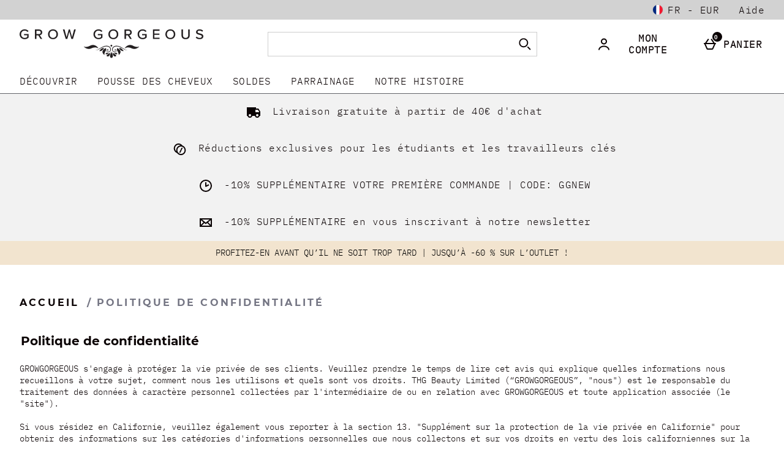

--- FILE ---
content_type: text/html;charset=UTF-8
request_url: https://www.growgorgeous.fr/articles/services-clientele/politique-de-confidentialite.list
body_size: 134866
content:





<!DOCTYPE html>




































































    
    
        
       
    



















































































































































 
 
 
 
 
 
 
 
 









































































	
	
	
	
		
		
			
		
			
		
			
				
			
		
			
		
		
			
				
			
			
		
	



























	
	
		
	













	
		
	
	








    
    
        
    

































	
	
		
	





    
    
        
    





    
    
        
    





	
	
		
	





	





	












	
	
		
	



	
	
		
	



	
	
		
	



    
    
        
    



	
	
		
	










	


















    
    
        
    










































	
	
		
	















    
    
        
    



































	
		
	
	









	





	
		
	
	












	
	
		
	

	
	

	
	

	
	

	
	
		
	

	
	
	

	
	
	
	
	
	
























    
    
        
    











	
	
		
	




























  
    
  
  
  
  

















<html lang="fr-fr" xml:lang="fr-fr" dir="ltr"
   class="no-js no-touch lang-fr_FR">









































<!-- Webserver = || www.growgorgeous.fr || MAN-WEB-075 || 8.4331.88 -->

<head>

  




















	
		<link rel="preconnect" href="https://s1.thcdn.com/">
		<link rel="preconnect" href="https://static.thcdn.com/">
		<link rel="preconnect" href="https://static.thcdn.com/" crossorigin>
		<link rel="preconnect" href="https://s1.thcdn.com/" crossorigin>
	
	
	



	
		
		
		
		
	








	
		
	
	






	

	

	

	



	<link rel="preload" href="https://static.thcdn.com/www/common/scripts/dist/vendor-4cf02f9634.min.js" as="script">

	
		
		
			<link rel="dns-prefetch" href="https://static.thcdn.com">
		
	

	<link rel="dns-prefetch" href="https://userexperience.thehut.net/">
	<link rel="dns-prefetch" href="https://eum.thehut.net">
	<link rel="dns-prefetch" href="https://stats.g.doubleclick.net">
	<link rel="dns-prefetch" href="https://googleads.g.doubleclick.net">
	<link rel="dns-prefetch" href="https://www.googletagmanager.com">
	<link rel="dns-prefetch" href="https://www.google-analytics.com">
	<link rel="dns-prefetch" href="https://www.googleadservices.com">



	<link rel="preconnect" href="https://www.dwin1.com">
	<link rel="dns-prefetch" href="https://www.dwin1.com">

	<link rel="preconnect" href="https://connect.facebook.net">
	<link rel="dns-prefetch" href="https://connect.facebook.net">

	<link rel="preconnect" href="https://bat.bing.com">
	<link rel="dns-prefetch" href="https://bat.bing.com">

	



    












<meta charset="utf-8" />

<title>
	
		
		
		
		
		
		
			
			
			
			
				Politique de Confidentialité| Grow Gorgeous
				
				
				
			
		
		
		
		
		

		
		
	
</title>

  


















	
	

	

	
	

	
		
		
		
		
		<meta name="robots" data-from="section" content="index, follow"/>
		
		
	
	




	

<meta name="Description" content="
	
		
		
		

		
		
			
			
				
					Retrouvez toutes les informations sur notre politique de confidentialité sur cette page. En savoir plus ici.
				
				
			
		

		
		
				
			
	
"/>



<meta name="Keywords" content="
	Grow Gorgeous France,
	
		
		
		
		
			
			
				
				
					Politique de confidentialité
				
			
		
		

		
	
	, free delivery"/>







	<meta name="geo.region" content="fr"/>


<meta name="copyright" content="Grow Gorgeous France"/>


































	
	







<meta property="fb:app_id" content="1910238985879027" />


	

	

	
	    
		  
		  
			<meta property="og:title" content="Grow Gorgeous France"/>
		  
	    
		<meta property="og:type" content="article" />
		
		
			<meta property="og:description" content="Retrouvez toutes les informations sur notre politique de confidentialité sur cette page. En savoir plus ici."/>
		
		<meta property="og:image"
			  content="https://www.growgorgeous.fr/c-images/fb-image.png"/>
	

	



	
	
		<meta property="og:url" content="https://www.growgorgeous.fr/articles/services-clientele/politique-de-confidentialite.list"/>
	



	
	
		<meta property="og:site_name" content="Grow Gorgeous France"/>
	








<meta http-equiv="Content-Language"
	  content="FR-FR"/>









	
		<link rel="alternate" hreflang="de-de" href="https://www.growgorgeous.de/articles/kundendienst/datenschutzrichtlinien.list"/>
	
		<link rel="alternate" hreflang="zh-cn" href="https://cn.growgorgeous.com/articles/customer-services/privacy-policy.list"/>
	
		<link rel="alternate" hreflang="en-gb" href="https://www.growgorgeous.co.uk/articles/customer-services/privacy-policy.list"/>
	
		<link rel="alternate" hreflang="it-it" href="https://www.growgorgeous.it/termini/servizio-clienti/informazioni-privacy.list"/>
	
		<link rel="alternate" hreflang="fr-fr" href="https://www.growgorgeous.fr/articles/services-clientele/politique-de-confidentialite.list"/>
	
		<link rel="alternate" hreflang="en-us" href="https://www.growgorgeous.com/articles/customer-services/privacy-policy.list"/>
	
		<link rel="alternate" hreflang="es-es" href="https://www.growgorgeous.es/articles/atencion-al-cliente/politica-de-privacidad.list"/>
	




























	<meta name="google-site-verification" content="5HQM4Uqn6b-YNNM8HAksQ8pbJac5gKzNmtjQbI31KT8" />




































	
	
	
		<link rel="canonical" href="https://www.growgorgeous.fr/articles/services-clientele/politique-de-confidentialite.list"/>
	















  
















<script>
	/*!
loadCSS: load a CSS file asynchronously.
[c]2014 @scottjehl, Filament Group, Inc.
Licensed MIT
*/
function loadCSS(e,t,n,o){"use strict";var a=window.document.createElement("link"),r=t||window.document.getElementsByTagName("script")[0],d=window.document.styleSheets;return a.rel="stylesheet",a.href=e,a.media="only x",o&&(a.onload=o),r.parentNode.insertBefore(a,r),a.onloadcssdefined=function(e){for(var t,n=0;n<d.length;n++)d[n].href&&d[n].href===a.href&&(t=true);t?e():setTimeout((function(){a.onloadcssdefined(e)}))},a.onloadcssdefined((function(){a.media=n||"all"})),a}
/*! loadJS: load a JS file asynchronously. [c]2014 @scottjehl, Filament Group, Inc. (Based on http://goo.gl/REQGQ by Paul Irish). Licensed MIT */function loadJS(e,t){"use strict";var n=window.document.getElementsByTagName("script")[0],o=window.document.createElement("script");return o.src=e,o.async=true,n.parentNode.insertBefore(o,n),t&&"function"==typeof t&&(o.onload=t),o}function loadFont(e,t,n){var o=navigator.userAgent,a;if(!window.addEventListener||o.match(/(Android (2|3|4.0|4.1|4.2|4.3))|(Opera (Mini|Mobi))/)&&!o.match(/Chrome/))return;var r={};try{r=localStorage||{}}catch(e){}var d="x-font-"+e,i=d+"url",s=d+"css",c=r[i],l=r[s],u=document.createElement("style");if(u.rel="stylesheet",document.head.appendChild(u),!l||c!==t&&c!==n){var f=n&&w()?n:t,m=new XMLHttpRequest;m.open("GET",f),m.onload=function(){m.status>=200&&m.status<400&&(r[i]=f,r[s]=u.textContent=m.responseText)},m.send()}else u.textContent=l;function w(){if(!window.FontFace)return false;var e=new FontFace("t",'url("data:application/font-woff2,") format("woff2")',{});return e.load(),"loading"===e.status}}
</script>








	
	
		




<!-- https://static.thcdn.com/www/styles/css/growgorgeous/critical-css-path-417adadf55.css -->





















	
	
		
		
	













	
	
	
	
		
	
	



	
	
		
		
		
		
	



	<style>
		html,body,div,span,object,iframe,h1,h2,h3,h4,h5,h6,p,blockquote,pre,a,abbr,address,cite,code,del,dfn,em,img,ins,kbd,q,s,samp,small,strong,sub,sup,var,b,u,i,dl,dt,dd,ol,ul,li,fieldset,form,label,legend,input,textarea,button,select,table,caption,tbody,tfoot,thead,tr,th,td,article,aside,canvas,details,embed,figure,figcaption,footer,header,hgroup,menu,nav,output,ruby,section,summary,time,mark,audio,video{font-size:10px;line-height:10px;font-weight:inherit;font-style:inherit;text-indent:0;text-decoration:none;white-space:normal;margin:0;padding:0;height:initial;border:0;background:0 0;list-style:none;vertical-align:baseline;border-collapse:collapse;border-spacing:0;content:'';content:none;quotes:none;box-sizing:content-box}@media screen and (max-width:900px){html h1:focus,html h2:focus,html h3:focus,body h1:focus,body h2:focus,body h3:focus,div h1:focus,div h2:focus,div h3:focus,span h1:focus,span h2:focus,span h3:focus,object h1:focus,object h2:focus,object h3:focus,iframe h1:focus,iframe h2:focus,iframe h3:focus,h1 h1:focus,h1 h2:focus,h1 h3:focus,h2 h1:focus,h2 h2:focus,h2 h3:focus,h3 h1:focus,h3 h2:focus,h3 h3:focus,h4 h1:focus,h4 h2:focus,h4 h3:focus,h5 h1:focus,h5 h2:focus,h5 h3:focus,h6 h1:focus,h6 h2:focus,h6 h3:focus,p h1:focus,p h2:focus,p h3:focus,blockquote h1:focus,blockquote h2:focus,blockquote h3:focus,pre h1:focus,pre h2:focus,pre h3:focus,a h1:focus,a h2:focus,a h3:focus,abbr h1:focus,abbr h2:focus,abbr h3:focus,address h1:focus,address h2:focus,address h3:focus,cite h1:focus,cite h2:focus,cite h3:focus,code h1:focus,code h2:focus,code h3:focus,del h1:focus,del h2:focus,del h3:focus,dfn h1:focus,dfn h2:focus,dfn h3:focus,em h1:focus,em h2:focus,em h3:focus,img h1:focus,img h2:focus,img h3:focus,ins h1:focus,ins h2:focus,ins h3:focus,kbd h1:focus,kbd h2:focus,kbd h3:focus,q h1:focus,q h2:focus,q h3:focus,s h1:focus,s h2:focus,s h3:focus,samp h1:focus,samp h2:focus,samp h3:focus,small h1:focus,small h2:focus,small h3:focus,strong h1:focus,strong h2:focus,strong h3:focus,sub h1:focus,sub h2:focus,sub h3:focus,sup h1:focus,sup h2:focus,sup h3:focus,var h1:focus,var h2:focus,var h3:focus,b h1:focus,b h2:focus,b h3:focus,u h1:focus,u h2:focus,u h3:focus,i h1:focus,i h2:focus,i h3:focus,dl h1:focus,dl h2:focus,dl h3:focus,dt h1:focus,dt h2:focus,dt h3:focus,dd h1:focus,dd h2:focus,dd h3:focus,ol h1:focus,ol h2:focus,ol h3:focus,ul h1:focus,ul h2:focus,ul h3:focus,li h1:focus,li h2:focus,li h3:focus,fieldset h1:focus,fieldset h2:focus,fieldset h3:focus,form h1:focus,form h2:focus,form h3:focus,label h1:focus,label h2:focus,label h3:focus,legend h1:focus,legend h2:focus,legend h3:focus,input h1:focus,input h2:focus,input h3:focus,textarea h1:focus,textarea h2:focus,textarea h3:focus,button h1:focus,button h2:focus,button h3:focus,select h1:focus,select h2:focus,select h3:focus,table h1:focus,table h2:focus,table h3:focus,caption h1:focus,caption h2:focus,caption h3:focus,tbody h1:focus,tbody h2:focus,tbody h3:focus,tfoot h1:focus,tfoot h2:focus,tfoot h3:focus,thead h1:focus,thead h2:focus,thead h3:focus,tr h1:focus,tr h2:focus,tr h3:focus,th h1:focus,th h2:focus,th h3:focus,td h1:focus,td h2:focus,td h3:focus,article h1:focus,article h2:focus,article h3:focus,aside h1:focus,aside h2:focus,aside h3:focus,canvas h1:focus,canvas h2:focus,canvas h3:focus,details h1:focus,details h2:focus,details h3:focus,embed h1:focus,embed h2:focus,embed h3:focus,figure h1:focus,figure h2:focus,figure h3:focus,figcaption h1:focus,figcaption h2:focus,figcaption h3:focus,footer h1:focus,footer h2:focus,footer h3:focus,header h1:focus,header h2:focus,header h3:focus,hgroup h1:focus,hgroup h2:focus,hgroup h3:focus,menu h1:focus,menu h2:focus,menu h3:focus,nav h1:focus,nav h2:focus,nav h3:focus,output h1:focus,output h2:focus,output h3:focus,ruby h1:focus,ruby h2:focus,ruby h3:focus,section h1:focus,section h2:focus,section h3:focus,summary h1:focus,summary h2:focus,summary h3:focus,time h1:focus,time h2:focus,time h3:focus,mark h1:focus,mark h2:focus,mark h3:focus,audio h1:focus,audio h2:focus,audio h3:focus,video h1:focus,video h2:focus,video h3:focus{outline:0}}input::-moz-placeholder{font-size:10px;line-height:10px;font-weight:inherit;font-family:inherit;font-style:inherit}input:-ms-input-placeholder{font-size:10px;line-height:10px;font-weight:inherit;font-family:inherit;font-style:inherit}input::placeholder{font-size:10px;line-height:10px;font-weight:inherit;font-family:inherit;font-style:inherit}blockquote,q{quotes:none}blockquote:before,blockquote:after,q:before,q:after{content:none}body{direction:ltr;unicode-bidi:normal;background-color:#fff;color:#0a0203}.internationalOverlay{background-color:#fff;padding:20px;max-width:450px}.internationalOverlay_CloseButton:hover,.internationalOverlay_CloseButton:focus{background:#d2d2d2}.internationalOverlay_heading{font-family:"Montserrat Bold",Arial,sans-serif;font-size:32px;line-height:1.3;letter-spacing:6.4px;text-transform:uppercase;color:#0a0203;margin-top:0;margin-bottom:10px}.internationalOverlay_explanation{font-family:"IBM Plex Mono",Arial,sans-serif;font-size:14px;line-height:1.42;letter-spacing:0;color:#0a0203;margin-top:10px;margin-bottom:19px}.internationalOverlay_goButton{font-family:"IBM Plex Mono",Arial,sans-serif;font-size:16px;line-height:1.2;letter-spacing:.5px;color:#0a0203;box-sizing:border-box;background-color:#d8d8d8;border-width:1px;border-style:solid;border-color:#d8d8d8;color:#333;line-height:1.35;display:inline-block;text-decoration:none;transition:background-color .2s;padding:10px 15px;border-radius:0;cursor:pointer;text-align:center;text-transform:uppercase;height:40px;box-sizing:border-box;display:block;width:100%;margin-top:10px;margin-bottom:10px;overflow-wrap:break-word;text-align:center}.internationalOverlay_goButton:hover{background-color:#63656a;border-color:#63656a;color:#fff}.internationalOverlay_goButton:focus{background-color:#63656a;border-color:#63656a;color:#fff;outline:2px solid #fff;outline-offset:-4px}.internationalOverlay_goButton:focus-within{background-color:#63656a;border-color:#63656a;color:#fff;outline:2px solid #fff;outline-offset:-4px}.internationalOverlay_goButton::-moz-focus-inner{border:0}.internationalOverlay_goButton:active{background-color:#000;border-color:#000;color:#fff;outline:0}.internationalOverlay_goButton[disabled],.internationalOverlay_goButton.disabled{background-color:rgba(99,101,106,.6);border-color:rgba(99,101,106,.6);color:#63656a;opacity:.6;cursor:not-allowed}.internationalOverlay_goButton:before{display:inline-block;content:'';width:20px;height:20px;background-repeat:no-repeat;background-size:cover;background-position:center;border-radius:50%;vertical-align:middle;margin-right:10px;margin-top:-3px}.internationalOverlay_goButton-en:before{background-image:url(//static.thcdn.com/www/common/images/flags/1x1/gb-9681a43477.svg)}.internationalOverlay_goButton-encn:before{background-image:url(//static.thgcdn.cn/www/common/images/flags/1x1/gb-9681a43477.svg)}.internationalOverlay_stayButton{background-color:transparent;border-color:transparent;border-width:0;border-style:none;padding:0;font-size:inherit;font-family:inherit;color:#0a0203;border-radius:0;display:inline;text-decoration:none;box-sizing:border-box;display:block;width:100%;margin-top:10px;margin-bottom:10px;overflow-wrap:break-word}.internationalOverlay_stayButton:hover{background-color:transparent;color:#3b3535;text-decoration:underline;cursor:pointer}.internationalOverlay_stayButton[disabled],.internationalOverlay_stayButton.disabled{color:#858181;text-decoration:line-through;cursor:not-allowed}.internationalOverlay_popup .popup-close{display:none}.internationalOverlay_popup .popupCloseButton_svg{display:none}.internationalOverlay_popup .popupContainer{max-width:450px;top:70px;width:90%;height:initial;padding:0;-ms-overflow-style:none}.breadcrumbs{position:relative;display:block;width:100%;max-width:1400px;padding-top:0;padding-right:0;padding-bottom:0;padding-left:0;margin-top:20px;margin-right:auto;margin-left:auto;margin-bottom:0;border-top:none;border-bottom:none}@media screen and (min-width:600px){.breadcrumbs{margin-bottom:10px;overflow:hidden}}.breadcrumbs_container{white-space:nowrap;overflow-y:auto;margin-top:0;margin-right:0;margin-bottom:0;margin-left:0;padding-top:10px;padding-right:8px;padding-bottom:10px;padding-left:8px;display:block;overflow-x:auto}.breadcrumbs_container::after{content:'';position:absolute;top:0;right:0;width:50px;height:100%;background-image:linear-gradient(90deg,rgba(255,255,255,0) 6%,rgba(255,255,255,0) 9%,rgba(255,255,255,.03) 11%,#fff 67%);opacity:.8;display:none}.breadcrumbs_container li:not(.breadcrumbs_item-active){font-weight:inherit}@media screen and (min-width:600px){.breadcrumbs_container{padding-right:16px;padding-left:16px}}@media screen and (min-width:900px){.breadcrumbs_container{padding-top:0;padding-bottom:0}}.breadcrumbs_item.breadcrumbs_item.breadcrumbs_item.breadcrumbs_item.breadcrumbs_item{font-family:"Montserrat Bold",Arial,sans-serif;font-size:16px;line-height:1.4;color:#0a0203;letter-spacing:3.2px;text-transform:uppercase;font-weight:700;color:#747583;width:auto;display:inline-block;padding-top:0;padding-right:0;padding-bottom:0;padding-left:0;margin-top:3px;margin-right:0;margin-bottom:3px;margin-left:0;white-space:nowrap}.breadcrumbs_item.breadcrumbs_item.breadcrumbs_item.breadcrumbs_item.breadcrumbs_item:after{content:">";display:inline-block;color:inherit;font-size:inherit;font-weight:inherit;padding-top:0;padding-right:0;padding-bottom:0;padding-left:0;margin-top:0;margin-right:0;margin-bottom:0;margin-left:0;border-top:none;border-bottom:none;border-left:none}.breadcrumbs_item.breadcrumbs_item.breadcrumbs_item.breadcrumbs_item.breadcrumbs_item:last-child:after{display:none}.breadcrumbs_item-active{color:#0a0203;font-weight:400;text-transform:none;opacity:1}.breadcrumbs_link{font-family:"Montserrat Bold",Arial,sans-serif;font-size:16px;line-height:1.4;color:#0a0203;letter-spacing:3.2px;text-transform:uppercase;font-weight:700;text-decoration:none}.breadcrumbs_link:hover{color:#0a0203;text-decoration:none}.breadcrumbs_link-back::before{content:'';display:inline-block;position:relative;top:1px;margin-right:5px;border-top:.5px solid transparent;border-right:.5px solid #d2d2d2;border-bottom:.5px solid transparent;border-left:0 solid transparent}.breadcrumbs_constraint_container{padding-top:0;padding-bottom:0;margin-top:0;margin-bottom:0}@media screen and (min-width:600px){.breadcrumbs_constraint_container{padding-top:8px;padding-bottom:8px;margin-top:0;margin-bottom:0}}.backToTopButton{display:inline-block;width:44px;height:44px;background-color:rgba(255,255,255,.7);padding-top:5px;padding-right:5px;padding-bottom:5px;padding-left:5px;border-width:1px;border-style:solid;border-color:#0a0203;border-radius:0;text-decoration:none;vertical-align:middle}@media screen and (min-width:800px){.backToTopButton{width:30px;height:30px;cursor:pointer}}.backToTopButton-sticky{background-color:rgba(255,255,255,.7);position:fixed;right:10px;bottom:-50px;left:initial;opacity:0;z-index:9999;transition:all 400ms cubic-bezier(.68,-.55,.265,1.55),opacity .3s}.backToTopButton-sticky.left{left:10px;right:initial}.backToTopButton-trolley{transition:all .3s ease-in-out}.backToTopButton-disabled{background-color:transparent;opacity:.25;pointer-events:none}.backToTopButton-enabled{opacity:1}.backToTopButton-visible{bottom:10px;opacity:1}.backToTopButton_icon{display:block;position:relative;top:auto;right:auto;bottom:auto;left:auto;width:100%;height:100%;fill:#0a0203;pointer-events:none}.backToTopButton_body{display:none}.headerSearch{display:static;margin-top:10px;margin-bottom:10px;width:100%;height:50px;min-width:50px}@media screen and (min-width:1200px){.headerSearch{position:relative;margin-left:inherit;margin-right:inherit;margin-top:auto;margin-bottom:auto;width:100%;display:block;max-width:440px;min-width:50px}}.headerSearch_form{pointer-events:none;position:absolute;width:100%;top:inherit;left:0;right:0;z-index:10;box-sizing:border-box;visibility:hidden;overflow:hidden;display:none}@media screen and (min-width:1200px){.headerSearch_form{position:relative;display:block;top:inherit;pointer-events:all;margin-top:inherit;margin-bottom:inherit;padding-left:0;padding-right:0;z-index:1;max-width:inherit;visibility:visible}}.headerSearch_formInner{padding-top:inherit;padding-bottom:inherit;padding-left:inherit;padding-right:inherit;margin-top:auto;margin-bottom:auto;margin-right:auto;margin-left:auto;background-color:transparent;transition:none;box-sizing:border-box;transform:translate(0,-101%);visibility:visible;display:flex;width:100%;opacity:0}.headerSearch_formInner .headerSearch_cross{width:16px;height:16px;padding:0;border-radius:0;background-color:transparent;margin-right:0;box-sizing:border-box}@media screen and (min-width:1200px){.headerSearch_formInner{position:relative;display:block;opacity:inherit;transform:inherit;transition:inherit;background-color:transparent;padding-top:0;padding-bottom:0;padding-left:0;padding-right:0;max-width:inherit;border-radius:0}}.headerSearch_form-overlay{z-index:10}.headerSearch_spyglass_fillContainer{fill:#d2d2d2}@media screen and (min-width:900px){.headerSearch_spyglass_fillContainer{fill:#d2d2d2}}.headerSearch_form-show{display:block;pointer-events:all}.headerSearch_form-show .headerSearch_formInner{transform:translate(0,0);opacity:1}.headerSearch_form-show .headerSearch_spyglass_fillContainer{fill:#fff}.headerSearch_toggleForm{border-width:0;background-color:transparent;-webkit-appearance:none;-moz-appearance:none;appearance:none;cursor:pointer;display:flex;align-items:center;justify-content:center;top:0;height:50px;padding-left:10px;padding-right:10px;margin-left:auto;margin-right:auto;min-width:100%;z-index:3;overflow:hidden}.headerSearch_toggleForm .headerSearch_spyglass .headerSearch_spyglass_fillContainer{fill:#fff}.headerSearch_toggleForm:focus{outline:0}@media screen and (min-width:1200px){.headerSearch_toggleForm{height:40px;display:none}}.headerSearch_toggleForm-open{background-color:#d2d2d2;z-index:10;position:relative}.headerSearch_toggleForm-open .headerSearch_spyglass_fillContainer{fill:#fff}.headerSearch_input{box-sizing:border-box;font-family:"IBM Plex Mono",Arial,sans-serif;font-size:14px;line-height:1.42;letter-spacing:0;color:#0a0203;font-size:16px;border:1px solid #cecece;border-radius:0;padding:9px;background-color:#fff;height:50px;max-height:72px;color:#0a0203;background-color:#fff;width:100%;margin-bottom:0;border:1px solid #cecece}.headerSearch_input[disabled],.headerSearch_input.disabled,.headerSearch_input:disabled{opacity:.5;cursor:not-allowed;background-color:#d2d2d2}.headerSearch_input[readonly],.headerSearch_input.readonly{border-color:transparent}.headerSearch_input:focus{border-color:#0a0203}.headerSearch_input::-moz-placeholder{font-family:"IBM Plex Mono",Arial,sans-serif;font-size:14px;line-height:1.42;letter-spacing:0;color:#0a0203;color:#b7b5b4}.headerSearch_input:-ms-input-placeholder{font-family:"IBM Plex Mono",Arial,sans-serif;font-size:14px;line-height:1.42;letter-spacing:0;color:#0a0203;color:#b7b5b4}.headerSearch_input::placeholder{font-family:"IBM Plex Mono",Arial,sans-serif;font-size:14px;line-height:1.42;letter-spacing:0;color:#0a0203;color:#b7b5b4}.headerSearch_input:focus{outline:0;border-color:#b7b5b4;color:inherit}.headerSearch_input::-moz-placeholder{font-family:"IBM Plex Mono",Arial,sans-serif;font-size:14px;line-height:1.42;letter-spacing:0;color:#0a0203;color:#0a0203;opacity:.5}.headerSearch_input:-ms-input-placeholder{font-family:"IBM Plex Mono",Arial,sans-serif;font-size:14px;line-height:1.42;letter-spacing:0;color:#0a0203;color:#0a0203;opacity:.5}.headerSearch_input::placeholder{font-family:"IBM Plex Mono",Arial,sans-serif;font-size:14px;line-height:1.42;letter-spacing:0;color:#0a0203;color:#0a0203;opacity:.5}@media screen and (max-width:600px){.headerSearch_input{font-size:16px}}@media screen and (min-width:1200px){.headerSearch_input{height:40px}.headerSearch_input:focus{outline:0;border-color:#b7b5b4;color:inherit}}.headerSearch_input.slimHeaderSearch_Input{background-color:#fff;font-weight:inherit;font-size:textInput;line-height:inherit;border:0}.headerSearch_input.slimHeaderSearch_Input::-moz-placeholder{color:#0a0203;font-weight:inherit;font-size:inherit;line-height:inherit}.headerSearch_input.slimHeaderSearch_Input:-ms-input-placeholder{color:#0a0203;font-weight:inherit;font-size:inherit;line-height:inherit}.headerSearch_input.slimHeaderSearch_Input::placeholder{color:#0a0203;font-weight:inherit;font-size:inherit;line-height:inherit}.headerSearch_input-resultsVisible{border-bottom-left-radius:0;border-bottom-right-radius:0}.headerSearch_hideResults{position:absolute;cursor:pointer;top:0;bottom:0;right:50px;height:auto;margin:auto;display:none;border:0;background:0 0}@media screen and (min-width:1200px){.headerSearch_hideResults{right:50px}}.headerSearch_clearResults,.headerSearch_buttonText{text-indent:-9999px;font-size:0}.headerSearch_hideResults-show{display:flex;align-items:center}.headerSearch_cross{display:block;height:20px;width:20px;fill:#0a0203}.headerSearch_cross .headerSearch_crossFill{fill:#0a0203}.headerSearch_toggleForm .headerSearch_cross{display:none}.headerSearch_toggleForm-open .headerSearch_cross{display:none}.headerSearch_spyglass{stroke:none;fill:#fff;height:24px;width:24px;margin-right:9px;margin-left:9px;transition:transform .3s,opacity .3s}.headerSearch_toggleForm-open .headerSearch_spyglass{display:block}.headerSearch_spyglass-hidden{transform:translateY(120%);opacity:0}.headerSearch_button{background-color:transparent;-webkit-appearance:none;-moz-appearance:none;appearance:none;position:absolute;cursor:pointer;display:flex;align-items:center;top:0;height:50px;right:0;padding-left:0;padding-right:0;margin-left:0;margin-right:0;border-top-right-radius:0;border-bottom-right-radius:0;border-width:1px;border-style:solid;border-color:#b7b5b4;text-indent:-9999px;pointer-events:all;transition:none}.headerSearch_button-show{opacity:1;pointer-events:all;background-color:#0a0203}.headerSearch_button-show:hover,.headerSearch_button-show:focus{background-color:#000}@media screen and (min-width:1200px){.headerSearch_button{top:0;right:0;height:40px;padding-left:0;padding-right:0}}.headerSearch_button.slimHeaderSearch_Btn:not(.headerSearch_button-show){background-color:transparent}.headerSearch_button-show .headerSearch_spyglass_fillContainer{fill:#d2d2d2}.headerSearch_overlay{opacity:0;transition:opacity .3s ease;position:fixed;pointer-events:none;top:0;right:0;bottom:0;height:100%;width:100%;z-index:6;background-color:rgba(0,0,0,.5)}.headerSearch_overlay-show{opacity:1;pointer-events:all}.headerSearchThatScrolls{display:block;height:72px;position:relative}@media screen and (min-width:1200px){.headerSearchThatScrolls{display:none}}.headerSearchThatScrolls_form{width:100%;height:0}.headerSearchThatScrolls_formInner{padding-top:16px;padding-bottom:16px;padding-left:16px;padding-right:16px;display:flex;width:100%;box-sizing:border-box}.headerSearchThatScrolls_formInner .headerSearchThatScrolls_input{height:40px}.headerSearchThatScrolls_formInner .headerSearchThatScrolls_input::-moz-placeholder{font-family:"IBM Plex Mono",Arial,sans-serif;font-size:14px;line-height:1.42;letter-spacing:0;color:#0a0203;color:#0a0203}.headerSearchThatScrolls_formInner .headerSearchThatScrolls_input:-ms-input-placeholder{font-family:"IBM Plex Mono",Arial,sans-serif;font-size:14px;line-height:1.42;letter-spacing:0;color:#0a0203;color:#0a0203}.headerSearchThatScrolls_formInner .headerSearchThatScrolls_input::placeholder{font-family:"IBM Plex Mono",Arial,sans-serif;font-size:14px;line-height:1.42;letter-spacing:0;color:#0a0203;color:#0a0203}@media screen and (min-width:1200px){.headerSearchThatScrolls_formInner{display:none}}.headerSearchThatScrolls_toggleForm{border-width:0;background-color:transparent;-webkit-appearance:none;-moz-appearance:none;appearance:none;cursor:pointer;display:flex;align-items:center;justify-content:center;top:0;height:100%;padding-left:0;padding-right:0;margin-left:auto;margin-right:auto;min-width:100%;z-index:3}.headerSearchThatScrolls_toggleForm:focus{outline:0}@media screen and (min-width:1200px){.headerSearchThatScrolls_toggleForm{height:40px;display:none}}.headerSearchThatScrolls_input{box-sizing:border-box;font-family:"IBM Plex Mono",Arial,sans-serif;font-size:14px;line-height:1.42;letter-spacing:0;color:#0a0203;font-size:16px;border:1px solid #cecece;border-radius:0;padding:9px;background-color:#fff;height:50px;max-height:72px;width:100%;color:#0a0203;margin-bottom:0}.headerSearchThatScrolls_input[disabled],.headerSearchThatScrolls_input.disabled,.headerSearchThatScrolls_input:disabled{opacity:.5;cursor:not-allowed;background-color:#d2d2d2}.headerSearchThatScrolls_input[readonly],.headerSearchThatScrolls_input.readonly{border-color:transparent}.headerSearchThatScrolls_input:focus{border-color:#0a0203}.headerSearchThatScrolls_input::-moz-placeholder{font-family:"IBM Plex Mono",Arial,sans-serif;font-size:14px;line-height:1.42;letter-spacing:0;color:#0a0203;color:#b7b5b4}.headerSearchThatScrolls_input:-ms-input-placeholder{font-family:"IBM Plex Mono",Arial,sans-serif;font-size:14px;line-height:1.42;letter-spacing:0;color:#0a0203;color:#b7b5b4}.headerSearchThatScrolls_input::placeholder{font-family:"IBM Plex Mono",Arial,sans-serif;font-size:14px;line-height:1.42;letter-spacing:0;color:#0a0203;color:#b7b5b4}.headerSearchThatScrolls_input:focus{outline:0;border-color:#b7b5b4}.headerSearchThatScrolls_input::-moz-placeholder{font-size:textInput;font-family:"Montserrat Bold",Arial,sans-serif;letter-spacing:3.2px;text-transform:none;color:#0a0203}.headerSearchThatScrolls_input:-ms-input-placeholder{font-size:textInput;font-family:"Montserrat Bold",Arial,sans-serif;letter-spacing:3.2px;text-transform:none;color:#0a0203}.headerSearchThatScrolls_input::placeholder{font-size:textInput;font-family:"Montserrat Bold",Arial,sans-serif;letter-spacing:3.2px;text-transform:none;color:#0a0203}@media screen and (max-width:600px){.headerSearchThatScrolls_input{font-size:16px}}@media screen and (min-width:1200px){.headerSearchThatScrolls_input{height:40px}.headerSearchThatScrolls_input:focus{outline:0;border-color:#b7b5b4}}.headerSearchThatScrolls_spyglass{fill:#fff;stroke:none;height:24px;width:24px;margin-right:9px;margin-left:9px}.headerSearchThatScrolls_toggleForm-open .headerSearchThatScrolls_spyglass{display:block}@media screen and (min-width:1200px){.headerSearchThatScrolls_spyglass{fill:#fff}}.headerSearchThatScrolls_button{background-color:transparent;-webkit-appearance:none;-moz-appearance:none;appearance:none;position:absolute;cursor:pointer;display:flex;align-items:center;top:16px;height:40px;width:40px;right:16px;padding-left:0;padding-right:0;margin-left:0;margin-right:0;border-top-right-radius:0;border-bottom-right-radius:0;border-width:0;border-style:solid;border-color:#b7b5b4;text-indent:-9999px;pointer-events:all;transition:none}.headerSearchThatScrolls_button .headerSearch_spyglass_fillContainer{fill:#0a0203}.headerSearchThatScrolls_buttonText{text-indent:-9999px;font-size:0}.headerSearch_resultsContainer{display:block;width:100%;z-index:999;position:absolute;left:0;top:119px}@media screen and (min-width:900px){.headerSearch_resultsContainer{position:relative;top:0}}.headerSearch_resultsSuggestionsWrapper{margin-top:0;background-color:transparent;padding-top:0;padding-bottom:0}.headerSearch_resultsProductsWrapper{margin-top:10px;background-color:#fff}.headerSearch_results{display:block;height:calc(100vh - 100px);width:100%;background-color:#fff;border-width:1px;border-color:#b7b5b4;border-style:solid;border-radius:0;border-top-left-radius:0;border-top-right-radius:0;border-top-width:0;overflow-y:scroll;box-sizing:border-box}@media screen and (min-width:900px){.headerSearch_results{position:absolute;height:auto}}@media screen and (min-width:1200px){.headerSearch_results{max-width:inherit}}.headerSearch_results-hide{display:none}.headerSearch_resultsList{list-style-type:none;margin-left:0;position:relative;margin-top:0;margin-bottom:0;padding-top:0;padding-bottom:0;padding-left:10px;padding-right:10px}.headerSearch_resultsList-product{padding-left:0;padding-right:0}.headerSearch_resultsListHeader,.headerSearch_resultsSuggestionsHeader{font-family:"Montserrat Bold",Arial,sans-serif;font-size:16px;line-height:1.2;letter-spacing:3.2px;text-transform:uppercase;color:#0a0203;background-color:#0a0203;border-top-width:0;border-top-style:solid;border-top-color:#b7b5b4;color:#fff;padding-top:10px;padding-bottom:10px;padding-left:10px;padding-right:10px;margin-bottom:0;margin-top:0;display:block;width:100%;box-sizing:border-box}.headerSearch_resultsListHeader:first-child,.headerSearch_resultsSuggestionsHeader:first-child{border-top-width:0}.headerSearch_resultsListItem{display:block;position:relative;padding-left:0}.headerSearch_resultsListItem:hover{background-color:transparent}.headerSearch_resultsListItem:hover:after{content:'';display:inline-block;width:15px;height:15px;border-radius:50%;background-color:#0a0203;position:absolute;top:50%;margin-top:-7.5px;right:10px}.headerSearch_resultsListItem-active{background-color:transparent}.headerSearch_resultsListItem-active:after{content:'';display:inline-block;width:15px;height:15px;border-radius:50%;background-color:#0a0203;position:absolute;top:50%;margin-top:-7.5px;right:10px}.headerSearch_resultsListLink{font-family:"IBM Plex Mono",Arial,sans-serif;font-size:14px;line-height:1.42;letter-spacing:0;color:#0a0203;color:#0a0203;margin-top:0;margin-bottom:0;padding-top:20px;padding-bottom:20px;padding-left:0;padding-right:0;text-decoration:none;box-sizing:border-box;display:block}.headerSearch_resultsListLink:hover{background-color:transparent;color:inherit;text-decoration:none}.headerSearch_resultsListProduct{border-bottom-width:1px;border-bottom-style:solid;border-bottom-color:#b7b5b4;display:block;position:relative;cursor:pointer}.headerSearch_resultsListProduct:hover{background-color:#d2d2d2}.headerSearch_resultsListProduct:hover .headerSearch_resultsListProductTitle{text-decoration:none}.headerSearch_resultsListProduct:hover .headerSearch_ratingStars path{fill:#d2d2d2}.headerSearch_resultsListProduct:last-of-type{border-bottom-width:0}.headerSearch_resultsListProductLink{box-sizing:border-box;padding-top:10px;padding-bottom:10px;padding-left:10px;padding-right:10px;text-decoration:none;position:relative;display:table;border-collapse:separate}.headerSearch_resultsListProductLink a:hover{text-decoration:none}.headerSearch_resultsListProductImageContainer{box-sizing:border-box;display:table-cell;vertical-align:middle;width:100px}.headerSearch_resultsListProductImage{max-width:100%;height:auto;width:70px}.headerSearch_resultsListProductDetails{box-sizing:border-box;display:table-cell;vertical-align:top}.headerSearch_resultsListProductTitle{font-family:"Montserrat Bold",Arial,sans-serif;font-size:16px;line-height:1.2;letter-spacing:3.2px;color:#0a0203;color:#0a0203;margin-bottom:10px;margin-top:0;display:block}.headerSearch_resultsListProductRating{display:block}.headerSearch_ratingStarsContainer{display:block;height:30px;margin-bottom:10px;overflow:hidden;width:99px}.headerSearch_ratingStarsBaseFill{background-color:#d2d2d2;width:100px;height:25px;display:block;z-index:5;position:relative}.headerSearch_ratingStars{display:block;white-space:nowrap;overflow:hidden;width:100%;z-index:10;position:relative;top:-1px}.headerSearch_ratingStarsScoreFill{background-color:#fa9e1c;height:25px;position:absolute;z-index:-1;left:0;top:0}.headerSearch_resultsListProductPrice{font-family:"Montserrat Bold",Arial,sans-serif;font-size:16px;line-height:1.2;letter-spacing:3.2px;color:#0a0203;color:#0a0203;margin-bottom:0;margin-top:0;display:block}.hasImprovedSearch .headerSearch_resultsList{display:flex;flex-wrap:nowrap;flex-direction:row;overflow:auto;white-space:nowrap}@media screen and (min-width:1200px){.hasImprovedSearch .headerSearch_resultsList{flex-wrap:wrap}}.hasImprovedSearch .headerSearch_results{border-radius:0}.hasImprovedSearch .headerSearch_resultsListProduct{flex-grow:0;flex-shrink:1;flex-basis:100%}.hasImprovedSearch .headerSearch_resultsListProduct:hover{background-color:transparent}@media screen and (min-width:1200px){.hasImprovedSearch .headerSearch_resultsListProduct{flex-basis:25%}}.hasImprovedSearch .headerSearch_resultsListProductLink{display:flex;flex-direction:column;align-items:flex-start}.hasImprovedSearch .headerSearch_resultsListProductRating{display:none}.hasImprovedSearch .headerSearch_resultsListProductTitle{margin-bottom:20px;margin-top:14px;white-space:normal}.hasImprovedSearch .headerSearch_resultsListProductImage{width:100%}.hasImprovedSearch .headerSearch_resultsListProductImageContainer{width:100%}.hasImprovedSearch .headerSearch_resultsBlog{width:100%;height:auto;border-width:1px;border-radius:4px;border-style:solid;border-color:#0a0203;margin-bottom:20px}@media screen and (min-width:600px){.hasImprovedSearch .headerSearch_resultsBlog{max-width:426px;max-height:109px;min-width:343px;min-height:100px;flex-grow:1;flex-shrink:1;margin:0 10px}}@media screen and (min-width:1200px){.hasImprovedSearch .headerSearch_resultsBlog{margin:0 37.5px 0 0}}.hasImprovedSearch .headerSearch_resultsRHSWrapper{background-color:#fff;max-width:inherit}.hasImprovedSearch .headerSearch_resultsBlogLink{display:flex;flex-direction:row;height:100%;width:100%}.hasImprovedSearch .headerSearch_resultsListBlogImage{height:100%;width:auto;border-radius:4px 0 0 4px;max-width:426px;max-height:109px}.hasImprovedSearch .headerSearch_resultsBlogType{font-family:"IBM Plex Mono",Arial,sans-serif;font-size:24px;line-height:1.2;letter-spacing:.5px;color:#0a0203;color:#999;margin-bottom:7.5px;text-transform:uppercase;font-size:10px}.hasImprovedSearch .headerSearch_resultsBlogDetails{padding:10px}@media screen and (min-width:600px){.hasImprovedSearch .headerSearch_resultsBlogDetails{padding:15px}}@media screen and (min-width:1200px){.hasImprovedSearch .headerSearch_resultsBlogDetails{padding:20px}}.hasImprovedSearch .headerSearch_resultsBlogTitle{font-family:"IBM Plex Mono",Arial,sans-serif;font-size:14px;line-height:1.42;letter-spacing:0;color:#0a0203;font-weight:800;display:-webkit-box;-webkit-box-orient:vertical;overflow-y:hidden;-webkit-line-clamp:3}.hasImprovedSearch .headerSearch_resultsList-blogs{display:flex;flex-direction:column;padding-bottom:0;overflow-x:auto;overflow-y:hidden;padding-left:20px;padding-right:20px;margin-left:0}@media screen and (min-width:600px){.hasImprovedSearch .headerSearch_resultsList-blogs{flex-direction:row;padding-left:0;padding-right:0}}.hasImprovedSearch .headerSearch_button_viewAllBlogs{font-family:"IBM Plex Mono",Arial,sans-serif;font-size:14px;line-height:1.42;letter-spacing:0;color:#0a0203;text-decoration:underline;padding:0;margin:5px 0 40px 20px;white-space:nowrap}@media screen and (min-width:1200px){.hasImprovedSearch .headerSearch_button_viewAllBlogs{margin:0 0 30px 0}}.hasImprovedSearch .headerSearch_button_viewAllBlogs-header{display:none;padding:20px;margin:0}@media screen and (min-width:600px){.hasImprovedSearch .headerSearch_button_viewAllBlogs-header{display:block}}@media screen and (min-width:1200px){.hasImprovedSearch .headerSearch_button_viewAllBlogs-header{display:none}}.hasImprovedSearch .headerSearch_button_viewAllBlogs-lower{display:block}@media screen and (min-width:600px){.hasImprovedSearch .headerSearch_button_viewAllBlogs-lower{display:none}}@media screen and (min-width:1200px){.hasImprovedSearch .headerSearch_button_viewAllBlogs-lower{display:block}}.hasImprovedSearch .headerSearch_improvedSearch_viewAllButton{font-family:"IBM Plex Mono",Arial,sans-serif;font-size:16px;line-height:1.2;letter-spacing:.5px;color:#0a0203;box-sizing:border-box;background-color:#d8d8d8;border-width:1px;border-style:solid;border-color:#d8d8d8;color:#333;line-height:1.35;display:inline-block;text-decoration:none;transition:background-color .2s;padding:10px 15px;border-radius:0;cursor:pointer;text-align:center;text-transform:uppercase;height:40px;box-sizing:border-box;padding:15px 40px;margin:30px 0 100px 0}.hasImprovedSearch .headerSearch_improvedSearch_viewAllButton:hover{background-color:#63656a;border-color:#63656a;color:#fff}.hasImprovedSearch .headerSearch_improvedSearch_viewAllButton:focus{background-color:#63656a;border-color:#63656a;color:#fff;outline:2px solid #fff;outline-offset:-4px}.hasImprovedSearch .headerSearch_improvedSearch_viewAllButton:focus-within{background-color:#63656a;border-color:#63656a;color:#fff;outline:2px solid #fff;outline-offset:-4px}.hasImprovedSearch .headerSearch_improvedSearch_viewAllButton::-moz-focus-inner{border:0}.hasImprovedSearch .headerSearch_improvedSearch_viewAllButton:active{background-color:#000;border-color:#000;color:#fff;outline:0}.hasImprovedSearch .headerSearch_improvedSearch_viewAllButton[disabled],.hasImprovedSearch .headerSearch_improvedSearch_viewAllButton.disabled{background-color:rgba(99,101,106,.6);border-color:rgba(99,101,106,.6);color:#63656a;opacity:.6;cursor:not-allowed}.headerSearch_results_recentSearches{flex-basis:30%}.headerSearch_results_recentSearches a{cursor:pointer}.headerSearch_results_recentSearches .headerSearch_improvedSearch_noRecentSearches{padding-left:25px}@media screen and (min-width:600px){.headerSearch_results_recentSearches .headerSearch_improvedSearch_noRecentSearches{padding-left:0}}.headerSearch_button_viewAll{display:none}@media screen and (min-width:1200px){.slim_searchBar .headerSearch{max-width:237px}.slim_searchBar .headerSearch_form{width:237px}.slim_searchBar .headerSearch_results{width:440px}.slim_searchBar .headerSearch_spyglass{margin:8px}.slim_searchBar .headerSearch_input{padding-left:20px}}.hasImprovedSearch .headerSearch{position:static}.hasImprovedSearch .wrap{position:relative}.hasImprovedSearch .headerSearch_results{display:flex}.hasImprovedSearch .headerSearch_overlay{background-color:transparent;top:0}.hasImprovedSearch .headerSearch_results{overflow:hidden}.hasImprovedSearch .headerSearch_results .headerSearch_improvedSearch_wrapper{display:flex;flex-direction:column;max-width:100%;flex-grow:1;margin:0}@media screen and (min-width:1200px){.hasImprovedSearch .headerSearch_results .headerSearch_improvedSearch_wrapper{flex-direction:row;margin-left:auto;margin-right:auto;max-width:1400px}}.westendHeader_container .hasImprovedSearch .headerSearch_results{background:#e6e6e6}@media screen and (min-width:1200px){.westendHeader_container .hasImprovedSearch .headerSearch_results{background:#fff;border-top-style:solid;border-top-width:1px;border-top-color:#0a0203;margin-top:25px}}.westendHeader_container .hasImprovedSearch .headerSearch_resultsSuggestionsWrapper{flex-basis:30%;margin-top:0}@media screen and (min-width:1200px){.westendHeader_container .hasImprovedSearch .headerSearch_resultsSuggestionsWrapper{margin-top:10px;padding-right:40px}}.westendHeader_container .hasImprovedSearch .headerSearch_resultsProductsWrapper{flex-grow:1}.westendHeader_container .hasImprovedSearch .headerSearch_button_viewAll.secondary{font-family:"IBM Plex Mono",Arial,sans-serif;font-size:16px;line-height:1.2;letter-spacing:.5px;color:#0a0203;box-sizing:border-box;background-color:#fff;border-width:1px;border-style:solid;border-color:#0a0203;color:#0a0203;line-height:1.35;display:inline-block;text-decoration:none;transition:background-color .2s;padding:10px 15px;border-radius:0;cursor:pointer;text-align:center;text-transform:uppercase;height:40px;box-sizing:border-box;display:flex;white-space:nowrap;padding:20px}.westendHeader_container .hasImprovedSearch .headerSearch_button_viewAll.secondary:hover{background-color:#63656a;border-color:#63656a;color:#fff;text-decoration:none}.westendHeader_container .hasImprovedSearch .headerSearch_button_viewAll.secondary[disabled],.westendHeader_container .hasImprovedSearch .headerSearch_button_viewAll.secondary.disabled{background-color:rgba(99,101,106,.6);border-color:rgba(99,101,106,.6);color:#63656a;opacity:.6;cursor:not-allowed}@media screen and (min-width:1200px){.westendHeader_container .hasImprovedSearch .headerSearch_button_viewAll.secondary{display:none}}.westendHeader_container .hasImprovedSearch .headerSearch_improvedSearch_productsHeaderAndButtonWrapper{display:flex;flex-direction:row;justify-content:space-between}.westendHeader_container .hasImprovedSearch .headerSearch_button_viewAll.primary{display:none;white-space:nowrap}@media screen and (min-width:1200px){.westendHeader_container .hasImprovedSearch .headerSearch_button_viewAll.primary{display:flex;font-family:"IBM Plex Mono",Arial,sans-serif;font-size:16px;line-height:1.2;letter-spacing:.5px;color:#0a0203;box-sizing:border-box;background-color:#d8d8d8;border-width:1px;border-style:solid;border-color:#d8d8d8;color:#333;line-height:1.35;display:inline-block;text-decoration:none;transition:background-color .2s;padding:10px 15px;border-radius:0;cursor:pointer;text-align:center;text-transform:uppercase;height:40px;box-sizing:border-box;margin:30px 0 40px 0;padding:15px 40px}.westendHeader_container .hasImprovedSearch .headerSearch_button_viewAll.primary:hover{background-color:#63656a;border-color:#63656a;color:#fff}.westendHeader_container .hasImprovedSearch .headerSearch_button_viewAll.primary:focus{background-color:#63656a;border-color:#63656a;color:#fff;outline:2px solid #fff;outline-offset:-4px}.westendHeader_container .hasImprovedSearch .headerSearch_button_viewAll.primary:focus-within{background-color:#63656a;border-color:#63656a;color:#fff;outline:2px solid #fff;outline-offset:-4px}.westendHeader_container .hasImprovedSearch .headerSearch_button_viewAll.primary::-moz-focus-inner{border:0}.westendHeader_container .hasImprovedSearch .headerSearch_button_viewAll.primary:active{background-color:#000;border-color:#000;color:#fff;outline:0}.westendHeader_container .hasImprovedSearch .headerSearch_button_viewAll.primary[disabled],.westendHeader_container .hasImprovedSearch .headerSearch_button_viewAll.primary.disabled{background-color:rgba(99,101,106,.6);border-color:rgba(99,101,106,.6);color:#63656a;opacity:.6;cursor:not-allowed}}.headerSearch_overlay_improvedSearch_transparent{height:0;background:0 0}@media screen and (min-width:1200px){.headerSearch_overlay_improvedSearch_transparent{height:120px}}.headerSearch_overlay_improvedSearch_colour{height:100%;background-color:rgba(0,0,0,.5)}.underLineSearchBox{border-radius:0;border-bottom:solid 2px #000}.underLineSearchBox .headerSearch_input,.underLineSearchBox .headerSearch_button{border-radius:0;border:0;background:0 0}.reviewStars{margin-bottom:10px;margin-right:10px}.reviewStars_formError{margin-left:5px;color:#c00}.reviewStars:before,.reviewStars:after{content:' ';display:table}.reviewStars:after{clear:both}.reviewStars>:last-child{border-right:solid #b7b5b4 1px}.reviewStars_radio.reviewStars_radio.reviewStars_radio{opacity:0;position:absolute}.reviewStars_star{float:left;border:solid #b7b5b4 1px;width:20%;max-width:80px;min-width:55px;height:47px;text-align:center;background-color:#fff;display:block;border-right:none;cursor:pointer}.reviewStars_star:hover{background-color:#fff}.reviewStars_star_img{height:47px;width:39px;background:url(//static.thcdn.com/www/common/images/star-button-sprite-20de72d732.png);filter:none;display:inline-block;background-repeat:no-repeat}.reviewStars_star_img.cn{background:url(https://static.thgcdn.cn/www/common/images/star-button-sprite-20de72d732.png)}.reviewStars_oneStar_label_img{background-position:-5px 0}.reviewStars_twoStar_label_img{background-position:-105px -1px}.reviewStars_threeStar_label_img{background-position:-205px -1px}.reviewStars_fourStar_label_img{background-position:-304px 0}.reviewStars_fiveStar_label_img{background-position:-405px -1px}.reviewStars_oneStar_radio:checked+.reviewStars_oneStar_label{background-color:#fc6}.reviewStars_oneStar_radio:checked+.reviewStars_oneStar_label .reviewStars_oneStar_label_img{background-position:-53px -1px}.reviewStars_oneStar_radio:focus+.reviewStars_oneStar_label{border:1px solid #333}.reviewStars_twoStar_radio:checked+.reviewStars_twoStar_label{background-color:#fc6}.reviewStars_twoStar_radio:checked+.reviewStars_twoStar_label .reviewStars_twoStar_label_img{background-position:-155px -1px}.reviewStars_twoStar_radio:focus+.reviewStars_twoStar_label{border:1px solid #333}.reviewStars_threeStar_radio:checked+.reviewStars_threeStar_label{background-color:#fc6}.reviewStars_threeStar_radio:checked+.reviewStars_threeStar_label .reviewStars_threeStar_label_img{background-position:-255px -1px}.reviewStars_threeStar_radio:focus+.reviewStars_threeStar_label{border:1px solid #333}.reviewStars_fourStar_radio:checked+.reviewStars_fourStar_label{background-color:#fc6}.reviewStars_fourStar_radio:checked+.reviewStars_fourStar_label .reviewStars_fourStar_label_img{background-position:-355px -2px}.reviewStars_fourStar_radio:focus+.reviewStars_fourStar_label{border:1px solid #333}.reviewStars_fiveStar_radio:checked+.reviewStars_fiveStar_label{background-color:#fc6}.reviewStars_fiveStar_radio:checked+.reviewStars_fiveStar_label .reviewStars_fiveStar_label_img{background-position:-455px -2px}.reviewStars_fiveStar_radio:focus+.reviewStars_fiveStar_label{border:1px solid #333}.reviewStars_oneStar_radio:checked+.reviewStars_oneStar_label .reviewStars_oneStar_label_img,.reviewStars_twoStar_radio:checked+.reviewStars_oneStar_label .reviewStars_oneStar_label_img,.reviewStars_threeStar_radio:checked+.reviewStars_oneStar_label .reviewStars_oneStar_label_img,.reviewStars_fourStar_radio:checked+.reviewStars_oneStar_label .reviewStars_oneStar_label_img,.reviewStars_fiveStar_radio:checked+.reviewStars_oneStar_label .reviewStars_oneStar_label_img,.reviewStars_oneStar_radio:checked+.reviewStars_twoStar_label .reviewStars_oneStar_label_img,.reviewStars_twoStar_radio:checked+.reviewStars_twoStar_label .reviewStars_oneStar_label_img,.reviewStars_threeStar_radio:checked+.reviewStars_twoStar_label .reviewStars_oneStar_label_img,.reviewStars_fourStar_radio:checked+.reviewStars_twoStar_label .reviewStars_oneStar_label_img,.reviewStars_fiveStar_radio:checked+.reviewStars_twoStar_label .reviewStars_oneStar_label_img,.reviewStars_oneStar_radio:checked+.reviewStars_threeStar_label .reviewStars_oneStar_label_img,.reviewStars_twoStar_radio:checked+.reviewStars_threeStar_label .reviewStars_oneStar_label_img,.reviewStars_threeStar_radio:checked+.reviewStars_threeStar_label .reviewStars_oneStar_label_img,.reviewStars_fourStar_radio:checked+.reviewStars_threeStar_label .reviewStars_oneStar_label_img,.reviewStars_fiveStar_radio:checked+.reviewStars_threeStar_label .reviewStars_oneStar_label_img,.reviewStars_oneStar_radio:checked+.reviewStars_fourStar_label .reviewStars_oneStar_label_img,.reviewStars_twoStar_radio:checked+.reviewStars_fourStar_label .reviewStars_oneStar_label_img,.reviewStars_threeStar_radio:checked+.reviewStars_fourStar_label .reviewStars_oneStar_label_img,.reviewStars_fourStar_radio:checked+.reviewStars_fourStar_label .reviewStars_oneStar_label_img,.reviewStars_fiveStar_radio:checked+.reviewStars_fourStar_label .reviewStars_oneStar_label_img,.reviewStars_oneStar_radio:checked+.reviewStars_fiveStar_label .reviewStars_oneStar_label_img,.reviewStars_twoStar_radio:checked+.reviewStars_fiveStar_label .reviewStars_oneStar_label_img,.reviewStars_threeStar_radio:checked+.reviewStars_fiveStar_label .reviewStars_oneStar_label_img,.reviewStars_fourStar_radio:checked+.reviewStars_fiveStar_label .reviewStars_oneStar_label_img,.reviewStars_fiveStar_radio:checked+.reviewStars_fiveStar_label .reviewStars_oneStar_label_img,.reviewStars_oneStar_radio:checked+.reviewStars_oneStar_label .reviewStars_twoStar_label_img,.reviewStars_twoStar_radio:checked+.reviewStars_oneStar_label .reviewStars_twoStar_label_img,.reviewStars_threeStar_radio:checked+.reviewStars_oneStar_label .reviewStars_twoStar_label_img,.reviewStars_fourStar_radio:checked+.reviewStars_oneStar_label .reviewStars_twoStar_label_img,.reviewStars_fiveStar_radio:checked+.reviewStars_oneStar_label .reviewStars_twoStar_label_img,.reviewStars_oneStar_radio:checked+.reviewStars_twoStar_label .reviewStars_twoStar_label_img,.reviewStars_twoStar_radio:checked+.reviewStars_twoStar_label .reviewStars_twoStar_label_img,.reviewStars_threeStar_radio:checked+.reviewStars_twoStar_label .reviewStars_twoStar_label_img,.reviewStars_fourStar_radio:checked+.reviewStars_twoStar_label .reviewStars_twoStar_label_img,.reviewStars_fiveStar_radio:checked+.reviewStars_twoStar_label .reviewStars_twoStar_label_img,.reviewStars_oneStar_radio:checked+.reviewStars_threeStar_label .reviewStars_twoStar_label_img,.reviewStars_twoStar_radio:checked+.reviewStars_threeStar_label .reviewStars_twoStar_label_img,.reviewStars_threeStar_radio:checked+.reviewStars_threeStar_label .reviewStars_twoStar_label_img,.reviewStars_fourStar_radio:checked+.reviewStars_threeStar_label .reviewStars_twoStar_label_img,.reviewStars_fiveStar_radio:checked+.reviewStars_threeStar_label .reviewStars_twoStar_label_img,.reviewStars_oneStar_radio:checked+.reviewStars_fourStar_label .reviewStars_twoStar_label_img,.reviewStars_twoStar_radio:checked+.reviewStars_fourStar_label .reviewStars_twoStar_label_img,.reviewStars_threeStar_radio:checked+.reviewStars_fourStar_label .reviewStars_twoStar_label_img,.reviewStars_fourStar_radio:checked+.reviewStars_fourStar_label .reviewStars_twoStar_label_img,.reviewStars_fiveStar_radio:checked+.reviewStars_fourStar_label .reviewStars_twoStar_label_img,.reviewStars_oneStar_radio:checked+.reviewStars_fiveStar_label .reviewStars_twoStar_label_img,.reviewStars_twoStar_radio:checked+.reviewStars_fiveStar_label .reviewStars_twoStar_label_img,.reviewStars_threeStar_radio:checked+.reviewStars_fiveStar_label .reviewStars_twoStar_label_img,.reviewStars_fourStar_radio:checked+.reviewStars_fiveStar_label .reviewStars_twoStar_label_img,.reviewStars_fiveStar_radio:checked+.reviewStars_fiveStar_label .reviewStars_twoStar_label_img,.reviewStars_oneStar_radio:checked+.reviewStars_oneStar_label .reviewStars_threeStar_label_img,.reviewStars_twoStar_radio:checked+.reviewStars_oneStar_label .reviewStars_threeStar_label_img,.reviewStars_threeStar_radio:checked+.reviewStars_oneStar_label .reviewStars_threeStar_label_img,.reviewStars_fourStar_radio:checked+.reviewStars_oneStar_label .reviewStars_threeStar_label_img,.reviewStars_fiveStar_radio:checked+.reviewStars_oneStar_label .reviewStars_threeStar_label_img,.reviewStars_oneStar_radio:checked+.reviewStars_twoStar_label .reviewStars_threeStar_label_img,.reviewStars_twoStar_radio:checked+.reviewStars_twoStar_label .reviewStars_threeStar_label_img,.reviewStars_threeStar_radio:checked+.reviewStars_twoStar_label .reviewStars_threeStar_label_img,.reviewStars_fourStar_radio:checked+.reviewStars_twoStar_label .reviewStars_threeStar_label_img,.reviewStars_fiveStar_radio:checked+.reviewStars_twoStar_label .reviewStars_threeStar_label_img,.reviewStars_oneStar_radio:checked+.reviewStars_threeStar_label .reviewStars_threeStar_label_img,.reviewStars_twoStar_radio:checked+.reviewStars_threeStar_label .reviewStars_threeStar_label_img,.reviewStars_threeStar_radio:checked+.reviewStars_threeStar_label .reviewStars_threeStar_label_img,.reviewStars_fourStar_radio:checked+.reviewStars_threeStar_label .reviewStars_threeStar_label_img,.reviewStars_fiveStar_radio:checked+.reviewStars_threeStar_label .reviewStars_threeStar_label_img,.reviewStars_oneStar_radio:checked+.reviewStars_fourStar_label .reviewStars_threeStar_label_img,.reviewStars_twoStar_radio:checked+.reviewStars_fourStar_label .reviewStars_threeStar_label_img,.reviewStars_threeStar_radio:checked+.reviewStars_fourStar_label .reviewStars_threeStar_label_img,.reviewStars_fourStar_radio:checked+.reviewStars_fourStar_label .reviewStars_threeStar_label_img,.reviewStars_fiveStar_radio:checked+.reviewStars_fourStar_label .reviewStars_threeStar_label_img,.reviewStars_oneStar_radio:checked+.reviewStars_fiveStar_label .reviewStars_threeStar_label_img,.reviewStars_twoStar_radio:checked+.reviewStars_fiveStar_label .reviewStars_threeStar_label_img,.reviewStars_threeStar_radio:checked+.reviewStars_fiveStar_label .reviewStars_threeStar_label_img,.reviewStars_fourStar_radio:checked+.reviewStars_fiveStar_label .reviewStars_threeStar_label_img,.reviewStars_fiveStar_radio:checked+.reviewStars_fiveStar_label .reviewStars_threeStar_label_img,.reviewStars_oneStar_radio:checked+.reviewStars_oneStar_label .reviewStars_fourStar_label_img,.reviewStars_twoStar_radio:checked+.reviewStars_oneStar_label .reviewStars_fourStar_label_img,.reviewStars_threeStar_radio:checked+.reviewStars_oneStar_label .reviewStars_fourStar_label_img,.reviewStars_fourStar_radio:checked+.reviewStars_oneStar_label .reviewStars_fourStar_label_img,.reviewStars_fiveStar_radio:checked+.reviewStars_oneStar_label .reviewStars_fourStar_label_img,.reviewStars_oneStar_radio:checked+.reviewStars_twoStar_label .reviewStars_fourStar_label_img,.reviewStars_twoStar_radio:checked+.reviewStars_twoStar_label .reviewStars_fourStar_label_img,.reviewStars_threeStar_radio:checked+.reviewStars_twoStar_label .reviewStars_fourStar_label_img,.reviewStars_fourStar_radio:checked+.reviewStars_twoStar_label .reviewStars_fourStar_label_img,.reviewStars_fiveStar_radio:checked+.reviewStars_twoStar_label .reviewStars_fourStar_label_img,.reviewStars_oneStar_radio:checked+.reviewStars_threeStar_label .reviewStars_fourStar_label_img,.reviewStars_twoStar_radio:checked+.reviewStars_threeStar_label .reviewStars_fourStar_label_img,.reviewStars_threeStar_radio:checked+.reviewStars_threeStar_label .reviewStars_fourStar_label_img,.reviewStars_fourStar_radio:checked+.reviewStars_threeStar_label .reviewStars_fourStar_label_img,.reviewStars_fiveStar_radio:checked+.reviewStars_threeStar_label .reviewStars_fourStar_label_img,.reviewStars_oneStar_radio:checked+.reviewStars_fourStar_label .reviewStars_fourStar_label_img,.reviewStars_twoStar_radio:checked+.reviewStars_fourStar_label .reviewStars_fourStar_label_img,.reviewStars_threeStar_radio:checked+.reviewStars_fourStar_label .reviewStars_fourStar_label_img,.reviewStars_fourStar_radio:checked+.reviewStars_fourStar_label .reviewStars_fourStar_label_img,.reviewStars_fiveStar_radio:checked+.reviewStars_fourStar_label .reviewStars_fourStar_label_img,.reviewStars_oneStar_radio:checked+.reviewStars_fiveStar_label .reviewStars_fourStar_label_img,.reviewStars_twoStar_radio:checked+.reviewStars_fiveStar_label .reviewStars_fourStar_label_img,.reviewStars_threeStar_radio:checked+.reviewStars_fiveStar_label .reviewStars_fourStar_label_img,.reviewStars_fourStar_radio:checked+.reviewStars_fiveStar_label .reviewStars_fourStar_label_img,.reviewStars_fiveStar_radio:checked+.reviewStars_fiveStar_label .reviewStars_fourStar_label_img,.reviewStars_oneStar_radio:checked+.reviewStars_oneStar_label .reviewStars_fiveStar_label_img,.reviewStars_twoStar_radio:checked+.reviewStars_oneStar_label .reviewStars_fiveStar_label_img,.reviewStars_threeStar_radio:checked+.reviewStars_oneStar_label .reviewStars_fiveStar_label_img,.reviewStars_fourStar_radio:checked+.reviewStars_oneStar_label .reviewStars_fiveStar_label_img,.reviewStars_fiveStar_radio:checked+.reviewStars_oneStar_label .reviewStars_fiveStar_label_img,.reviewStars_oneStar_radio:checked+.reviewStars_twoStar_label .reviewStars_fiveStar_label_img,.reviewStars_twoStar_radio:checked+.reviewStars_twoStar_label .reviewStars_fiveStar_label_img,.reviewStars_threeStar_radio:checked+.reviewStars_twoStar_label .reviewStars_fiveStar_label_img,.reviewStars_fourStar_radio:checked+.reviewStars_twoStar_label .reviewStars_fiveStar_label_img,.reviewStars_fiveStar_radio:checked+.reviewStars_twoStar_label .reviewStars_fiveStar_label_img,.reviewStars_oneStar_radio:checked+.reviewStars_threeStar_label .reviewStars_fiveStar_label_img,.reviewStars_twoStar_radio:checked+.reviewStars_threeStar_label .reviewStars_fiveStar_label_img,.reviewStars_threeStar_radio:checked+.reviewStars_threeStar_label .reviewStars_fiveStar_label_img,.reviewStars_fourStar_radio:checked+.reviewStars_threeStar_label .reviewStars_fiveStar_label_img,.reviewStars_fiveStar_radio:checked+.reviewStars_threeStar_label .reviewStars_fiveStar_label_img,.reviewStars_oneStar_radio:checked+.reviewStars_fourStar_label .reviewStars_fiveStar_label_img,.reviewStars_twoStar_radio:checked+.reviewStars_fourStar_label .reviewStars_fiveStar_label_img,.reviewStars_threeStar_radio:checked+.reviewStars_fourStar_label .reviewStars_fiveStar_label_img,.reviewStars_fourStar_radio:checked+.reviewStars_fourStar_label .reviewStars_fiveStar_label_img,.reviewStars_fiveStar_radio:checked+.reviewStars_fourStar_label .reviewStars_fiveStar_label_img,.reviewStars_oneStar_radio:checked+.reviewStars_fiveStar_label .reviewStars_fiveStar_label_img,.reviewStars_twoStar_radio:checked+.reviewStars_fiveStar_label .reviewStars_fiveStar_label_img,.reviewStars_threeStar_radio:checked+.reviewStars_fiveStar_label .reviewStars_fiveStar_label_img,.reviewStars_fourStar_radio:checked+.reviewStars_fiveStar_label .reviewStars_fiveStar_label_img,.reviewStars_fiveStar_radio:checked+.reviewStars_fiveStar_label .reviewStars_fiveStar_label_img{filter:unset}.visually-hidden{position:absolute;width:1px;height:1px;margin:-1px;padding:0;border:0;overflow:hidden;clip:rect(0 0 0 0)}a.skipLink_link{position:absolute;clip:rect(0,0,0,0)}@media screen and (min-width:1200px){a.skipLink_link:focus{font-family:"IBM Plex Mono",Arial,sans-serif;font-size:14px;line-height:1.42;letter-spacing:0;color:#0a0203;position:relative;display:flex;z-index:1;width:100%;height:auto;padding:10px;align-items:center;justify-content:center;outline:0;box-shadow:inset 0 0 6px 0 #0079ff;background-color:#fff}}.sessionSettings{display:none;box-sizing:border-box;padding:20px;background-color:#efefef;height:100%;min-width:300px;box-sizing:border-box}.sessionSettings.show{display:block}.sessionSettings select{height:auto}.sessionSettings_title.sessionSettings_title.sessionSettings_title.sessionSettings_title{font-family:"Montserrat Bold",Arial,sans-serif;font-size:22px;line-height:1.2;letter-spacing:4.4px;text-transform:uppercase;color:#0a0203;text-transform:inherit;margin-top:0;margin-bottom:30px}.sessionSettings_shippingCountry{display:block;margin-top:10px;margin-bottom:10px}.sessionSettings_shippingCountryLabel{font-family:"IBM Plex Mono",Arial,sans-serif;font-size:14px;line-height:1.42;letter-spacing:0;color:#0a0203;line-height:1;display:block;margin-bottom:10px}.sessionSettings_shippingCountrySelect{box-sizing:border-box;font-family:"IBM Plex Mono",Arial,sans-serif;font-size:14px;line-height:1.42;letter-spacing:0;color:#0a0203;border:1px solid #cecece;border-radius:0;background-color:#fff;padding:10px;min-height:30px;-webkit-appearance:none;-moz-appearance:none;appearance:none;background-image:url('data:image/svg+xml;utf8, <svg xmlns="http://www.w3.org/2000/svg" width="18px" height="18px" viewBox="0 0 23 15"><path fill="%230a0203" fill-rule="evenodd" d="M3.24 1.312a1.36 1.36 0 0 0-1.907-.01 1.335 1.335 0 0 0-.021 1.886l9.328 9.416a1.33 1.33 0 0 0 1.883.012l9.414-9.333a1.332 1.332 0 0 0 .011-1.887 1.282 1.282 0 0 0-1.843-.012l-8.472 8.283L3.24 1.312z"/></svg>');background-position:right 10px center;background-repeat:no-repeat;width:100%;margin:0;min-height:40px}.sessionSettings_shippingCountrySelect[disabled],.sessionSettings_shippingCountrySelect.disabled,.sessionSettings_shippingCountrySelect:disabled{opacity:.5;cursor:not-allowed;background-color:#d2d2d2}.sessionSettings_shippingCountrySelect[readonly],.sessionSettings_shippingCountrySelect.readonly{border-color:transparent;background-image:none}.sessionSettings_shippingCountrySelect::-moz-placeholder{font-family:"IBM Plex Mono",Arial,sans-serif;font-size:14px;line-height:1.42;letter-spacing:0;color:#0a0203;color:#b7b5b4}.sessionSettings_shippingCountrySelect:-ms-input-placeholder{font-family:"IBM Plex Mono",Arial,sans-serif;font-size:14px;line-height:1.42;letter-spacing:0;color:#0a0203;color:#b7b5b4}.sessionSettings_shippingCountrySelect::placeholder{font-family:"IBM Plex Mono",Arial,sans-serif;font-size:14px;line-height:1.42;letter-spacing:0;color:#0a0203;color:#b7b5b4}.sessionSettings_shippingCountrySelect[disabled]{background-color:#d8d8d8}.sessionSettings_countrySite{display:block;margin-top:10px;margin-bottom:10px}.sessionSettings_countrySiteLabel{font-family:"IBM Plex Mono",Arial,sans-serif;font-size:14px;line-height:1.42;letter-spacing:0;color:#0a0203;line-height:1;display:block;margin-bottom:10px}.sessionSettings_countrySiteSelect{box-sizing:border-box;font-family:"IBM Plex Mono",Arial,sans-serif;font-size:14px;line-height:1.42;letter-spacing:0;color:#0a0203;border:1px solid #cecece;border-radius:0;background-color:#fff;padding:10px;min-height:30px;-webkit-appearance:none;-moz-appearance:none;appearance:none;background-image:url('data:image/svg+xml;utf8, <svg xmlns="http://www.w3.org/2000/svg" width="18px" height="18px" viewBox="0 0 23 15"><path fill="%230a0203" fill-rule="evenodd" d="M3.24 1.312a1.36 1.36 0 0 0-1.907-.01 1.335 1.335 0 0 0-.021 1.886l9.328 9.416a1.33 1.33 0 0 0 1.883.012l9.414-9.333a1.332 1.332 0 0 0 .011-1.887 1.282 1.282 0 0 0-1.843-.012l-8.472 8.283L3.24 1.312z"/></svg>');background-position:right 10px center;background-repeat:no-repeat;width:100%;margin:0;min-height:40px}.sessionSettings_countrySiteSelect[disabled],.sessionSettings_countrySiteSelect.disabled,.sessionSettings_countrySiteSelect:disabled{opacity:.5;cursor:not-allowed;background-color:#d2d2d2}.sessionSettings_countrySiteSelect[readonly],.sessionSettings_countrySiteSelect.readonly{border-color:transparent;background-image:none}.sessionSettings_countrySiteSelect::-moz-placeholder{font-family:"IBM Plex Mono",Arial,sans-serif;font-size:14px;line-height:1.42;letter-spacing:0;color:#0a0203;color:#b7b5b4}.sessionSettings_countrySiteSelect:-ms-input-placeholder{font-family:"IBM Plex Mono",Arial,sans-serif;font-size:14px;line-height:1.42;letter-spacing:0;color:#0a0203;color:#b7b5b4}.sessionSettings_countrySiteSelect::placeholder{font-family:"IBM Plex Mono",Arial,sans-serif;font-size:14px;line-height:1.42;letter-spacing:0;color:#0a0203;color:#b7b5b4}.sessionSettings_countrySiteSelect[disabled]{background-color:#d8d8d8}.sessionSettings_currency{display:block;margin-top:10px;margin-bottom:10px}.sessionSettings_currencyLabel{font-family:"IBM Plex Mono",Arial,sans-serif;font-size:14px;line-height:1.42;letter-spacing:0;color:#0a0203;line-height:1;display:block;margin-bottom:10px}.sessionSettings_currencySelect{box-sizing:border-box;font-family:"IBM Plex Mono",Arial,sans-serif;font-size:14px;line-height:1.42;letter-spacing:0;color:#0a0203;border:1px solid #cecece;border-radius:0;background-color:#fff;padding:10px;min-height:30px;-webkit-appearance:none;-moz-appearance:none;appearance:none;background-image:url('data:image/svg+xml;utf8, <svg xmlns="http://www.w3.org/2000/svg" width="18px" height="18px" viewBox="0 0 23 15"><path fill="%230a0203" fill-rule="evenodd" d="M3.24 1.312a1.36 1.36 0 0 0-1.907-.01 1.335 1.335 0 0 0-.021 1.886l9.328 9.416a1.33 1.33 0 0 0 1.883.012l9.414-9.333a1.332 1.332 0 0 0 .011-1.887 1.282 1.282 0 0 0-1.843-.012l-8.472 8.283L3.24 1.312z"/></svg>');background-position:right 10px center;background-repeat:no-repeat;width:100%;margin:0;min-height:40px}.sessionSettings_currencySelect[disabled],.sessionSettings_currencySelect.disabled,.sessionSettings_currencySelect:disabled{opacity:.5;cursor:not-allowed;background-color:#d2d2d2}.sessionSettings_currencySelect[readonly],.sessionSettings_currencySelect.readonly{border-color:transparent;background-image:none}.sessionSettings_currencySelect::-moz-placeholder{font-family:"IBM Plex Mono",Arial,sans-serif;font-size:14px;line-height:1.42;letter-spacing:0;color:#0a0203;color:#b7b5b4}.sessionSettings_currencySelect:-ms-input-placeholder{font-family:"IBM Plex Mono",Arial,sans-serif;font-size:14px;line-height:1.42;letter-spacing:0;color:#0a0203;color:#b7b5b4}.sessionSettings_currencySelect::placeholder{font-family:"IBM Plex Mono",Arial,sans-serif;font-size:14px;line-height:1.42;letter-spacing:0;color:#0a0203;color:#b7b5b4}.sessionSettings_currencySelect[disabled]{background-color:#d8d8d8;border-color:#cecece}.sessionSettings_saveButton{font-family:"IBM Plex Mono",Arial,sans-serif;font-size:16px;line-height:1.2;letter-spacing:.5px;color:#0a0203;box-sizing:border-box;background-color:#d8d8d8;border-width:1px;border-style:solid;border-color:#d8d8d8;color:#333;line-height:1.35;display:inline-block;text-decoration:none;transition:background-color .2s;padding:10px 15px;border-radius:0;cursor:pointer;text-align:center;text-transform:uppercase;height:40px;box-sizing:border-box;display:block;width:100%;margin-top:10px;margin-bottom:10px}.sessionSettings_saveButton:hover{background-color:#63656a;border-color:#63656a;color:#fff}.sessionSettings_saveButton:focus{background-color:#63656a;border-color:#63656a;color:#fff;outline:2px solid #fff;outline-offset:-4px}.sessionSettings_saveButton:focus-within{background-color:#63656a;border-color:#63656a;color:#fff;outline:2px solid #fff;outline-offset:-4px}.sessionSettings_saveButton::-moz-focus-inner{border:0}.sessionSettings_saveButton:active{background-color:#000;border-color:#000;color:#fff;outline:0}.sessionSettings_saveButton[disabled],.sessionSettings_saveButton.disabled{background-color:rgba(99,101,106,.6);border-color:rgba(99,101,106,.6);color:#63656a;opacity:.6;cursor:not-allowed}.sessionSettings_popup .popup-close{top:20px;right:20px}.sessionSettings_popup .popupContainer{padding:0;border-radius:0}.sessionSettings_popup .popupCloseButton_svg{top:20px;right:20px}.sessionSettings_button{display:inline-block;margin:0;color:inherit;text-transform:uppercase;overflow:hidden;white-space:nowrap;cursor:wait}.sessionSettings_button:after{display:inline-block;content:'';width:20px;height:20px;border-radius:50%;background-size:cover;background-repeat:no-repeat;background-position:center;box-shadow:0 0 1px rgba(0,0,0,.5);vertical-align:middle;transition:filter 250ms linear;filter:grayscale(100%) opacity(50%);margin-left:6px;margin-right:0;margin-top:0}.site-en .sessionSettings_button:after{background-image:url(//static.thcdn.com/www/common/images/flags/1x1/gb-9681a43477.svg)}.site-en .sessionSettings_button.sessionButton_cn:after{background-image:url(//static.thgcdn.cn/www/common/images/flags/1x1/gb-9681a43477.svg)}.sessionSettings_button-active.sessionSettings_button-active.sessionSettings_button-active{cursor:pointer}.sessionSettings_button-active.sessionSettings_button-active.sessionSettings_button-active:after{filter:grayscale(0) opacity(100%)}.sessionSettings_notification{font-family:"IBM Plex Mono",Arial,sans-serif;font-size:14px;line-height:1.42;letter-spacing:0;color:#0a0203;padding:10px;background-color:#e6f2e6;border-color:#e6f2e6;color:#007d1e;position:fixed;width:100%;left:0;bottom:0;z-index:1000000;opacity:1;transition-property:opacity;transition-duration:1s;transition-delay:5s;border-width:1px;border-style:solid;text-align:center;font-weight:700;box-sizing:border-box}.sessionSettings_notification-hidden{opacity:0;pointer-events:none}.sessionSettingsReload{display:none;padding:20px;background-color:#efefef;height:100%;min-width:300px}.sessionSettingsReload.show{display:block}.sessionSettingsReload_title{font-family:"Montserrat Bold",Arial,sans-serif;font-size:22px;line-height:1.2;letter-spacing:4.4px;text-transform:uppercase;color:#0a0203;margin-top:0;margin-bottom:30px}.sessionSettingsReload_message{font-family:"IBM Plex Mono",Arial,sans-serif;font-size:14px;line-height:1.42;letter-spacing:0;color:#0a0203}.sessionSettingsReloadButtons{text-align:right}.sessionSettingsReload_okButton{font-family:"IBM Plex Mono",Arial,sans-serif;font-size:16px;line-height:1.2;letter-spacing:.5px;color:#0a0203;box-sizing:border-box;background-color:#d8d8d8;border-width:1px;border-style:solid;border-color:#d8d8d8;color:#333;line-height:1.35;display:inline-block;text-decoration:none;transition:background-color .2s;padding:10px 15px;border-radius:0;cursor:pointer;text-align:center;text-transform:uppercase;height:40px;box-sizing:border-box;margin:10px}.sessionSettingsReload_okButton:hover{background-color:#63656a;border-color:#63656a;color:#fff}.sessionSettingsReload_okButton:focus{background-color:#63656a;border-color:#63656a;color:#fff;outline:2px solid #fff;outline-offset:-4px}.sessionSettingsReload_okButton:focus-within{background-color:#63656a;border-color:#63656a;color:#fff;outline:2px solid #fff;outline-offset:-4px}.sessionSettingsReload_okButton::-moz-focus-inner{border:0}.sessionSettingsReload_okButton:active{background-color:#000;border-color:#000;color:#fff;outline:0}.sessionSettingsReload_okButton[disabled],.sessionSettingsReload_okButton.disabled{background-color:rgba(99,101,106,.6);border-color:rgba(99,101,106,.6);color:#63656a;opacity:.6;cursor:not-allowed}.sessionSettingsReload_cancelButton{font-family:"IBM Plex Mono",Arial,sans-serif;font-size:16px;line-height:1.2;letter-spacing:.5px;color:#0a0203;box-sizing:border-box;background-color:#fff;border-width:1px;border-style:solid;border-color:#0a0203;color:#0a0203;line-height:1.35;display:inline-block;text-decoration:none;transition:background-color .2s;padding:10px 15px;border-radius:0;cursor:pointer;text-align:center;text-transform:uppercase;height:40px;box-sizing:border-box;margin:10px}.sessionSettingsReload_cancelButton:hover{background-color:#63656a;border-color:#63656a;color:#fff;text-decoration:none}.sessionSettingsReload_cancelButton[disabled],.sessionSettingsReload_cancelButton.disabled{background-color:rgba(99,101,106,.6);border-color:rgba(99,101,106,.6);color:#63656a;opacity:.6;cursor:not-allowed}.westendHeader{min-height:48px;margin-left:auto;margin-right:auto;margin-bottom:0;padding-top:0;border-bottom-width:1px;border-bottom-color:#63656a;border-bottom-style:solid;position:relative;background:solid}@media screen and (min-width:1200px){.westendHeader{min-height:48px;position:relative;margin-bottom:0;padding-bottom:0;background-color:#fff;z-index:30;box-shadow:none}.westendHeader-sticky{position:fixed;width:100%;top:0;left:0;right:0}.westendHeader-sticky .responsiveSubMenu{display:none}.westendHeader-active{padding-top:120px}.westendHeader-hidden{display:none}.westendHeader .responsiveSubMenu_sessionSettingsText{font-family:"IBM Plex Mono",Arial,sans-serif;font-size:16px;line-height:1.2;letter-spacing:.5px;color:#0a0203;color:#0a0203}.westendHeader .responsiveFlyoutMenu_levelTwoList{padding-top:32px;padding-bottom:20px}.westendHeader .responsiveFlyoutMenu_levelThreeLink{padding-top:8px;padding-bottom:8px}}.westendHeader .headerSearch_results::-webkit-scrollbar{width:10px}.westendHeader .headerSearch_results::-webkit-scrollbar-track{border-radius:0;background:#d2d2d2}.westendHeader .headerSearch_results::-webkit-scrollbar-thumb{border-radius:0;background:#3b3b3b}.westendHeader .headerSearch_results::-webkit-scrollbar-thumb:window-inactive{background:#d2d2d2}.westendHeader .headerSearch_resultsListItem{background-color:#fff;margin-bottom:2px;margin-right:1px;margin-left:2px}.westendHeader .headerSearch_resultsListItem:after{display:none}.westendHeader .headerSearch_resultsListItem:hover{background-color:#f2f2f2}.westendHeader .headerSearch_resultsListItem:focus{background-color:transparent}.westendHeader .headerSearch_resultsListItem:focus:after{content:'';display:inline-block;width:15px;height:15px;border-radius:50%;background-color:#0a0203;position:absolute;top:50%;margin-top:-7.5px;right:10px}.westendHeader .headerSearch_resultsListItem-active{background-color:#f2f2f2}.westendHeader .headerSearch_resultsListItem-active:after{display:block}.westendHeader .headerSearch{margin-top:0;margin-bottom:0;padding-top:0;padding-bottom:0;height:100%}.westendHeader .headerSearch_hideResults{right:70px}@media screen and (min-width:1200px){.westendHeader .headerSearch_hideResults{right:50px}}.westendHeader .headerSearch_formInner{background-color:#d2d2d2;padding-top:20px;padding-bottom:20px;padding-left:20px;padding-right:20px}@media screen and (min-width:1200px){.westendHeader .headerSearch_formInner{padding-top:0;padding-bottom:0;padding-left:0;padding-right:0}}.westendHeader .responsiveFlyoutMenu_chevronRight{margin-right:0}.westendHeader .responsiveFlyoutMenu_chevronLeft{margin-right:4px;margin-left:0}.westendHeader .responsiveFlyoutMenu_levelOneLink{height:48px;max-height:none}@media screen and (min-width:1200px){.westendHeader .responsiveFlyoutMenu_levelOneLink{height:auto;max-height:none;word-break:normal}}@media screen and (max-width:1200px){.westendHeader .responsiveFlyoutMenu_levelOneLink{word-break:normal}}.westendHeader .responsiveFlyoutMenu_levelTwoLink,.westendHeader .responsiveFlyoutMenu_levelTwoLandingPageLink,.westendHeader .responsiveFlyoutMenu_levelThreeLink,.westendHeader .responsiveFlyoutMenu_levelThreeLandingPageLink{height:48px}@media screen and (min-width:1200px){.westendHeader .responsiveFlyoutMenu_levelTwoLink,.westendHeader .responsiveFlyoutMenu_levelTwoLandingPageLink,.westendHeader .responsiveFlyoutMenu_levelThreeLink,.westendHeader .responsiveFlyoutMenu_levelThreeLandingPageLink{height:auto}}.westendHeader .responsiveFlyoutMenu_levelTwo.waterfallFlyOut .responsiveFlyoutMenu_levelThreeLink{padding-top:10px;padding-bottom:10px}@media screen and (min-width:1200px){.westendHeader-sticky .headerLogo{height:40px}.westendHeader-sticky .headerLogo-additional{display:none}.westendHeader-sticky .westendHeader_logo.westendHeader--desktop-only,.westendHeader-sticky .westendHeader_logo-desktop .westendHeader_logo{margin-top:0;margin-bottom:0}.westendHeader-sticky .westendHeader_headerSearch{min-height:inherit}.westendHeader-sticky .headerSearch_input,.westendHeader-sticky .headerSearch_button{height:40px}.westendHeader-sticky .headerSearch_input::-moz-placeholder{line-height:1}.westendHeader-sticky .headerSearch_form{margin-top:8px;margin-bottom:8px}.westendHeader-sticky .responsiveAccountHeader_accountDropDown{top:44px}.westendHeader-sticky~.responsiveUsp .responsiveUsp_slider{margin-top:24px}.westendHeader.westendHeader-sticky .headerSearch_resultsContainer{top:calc(100% - 8px)}.westendHeader.westendHeader-sticky .hasImprovedSearch .headerSearch_resultsContainer{top:calc(100% - 68px)}}.westendHeader_container{display:flex;flex-wrap:wrap;align-items:stretch;justify-content:flex-end;width:100%;z-index:999;background-color:#d2d2d2;height:48px;transition:height .5s ease-in;max-width:1400px;margin-left:auto;margin-right:auto;border-bottom-width:1px;border-bottom-style:solid;border-bottom-color:#63656a}.westendHeader_container .westendHeader_logo-desktop{display:flex;flex-direction:inherit}@media screen and (max-width:1200px){.westendHeader_container .westendHeader_logo-desktop.westendHeader_logo-has_mobile_logo{display:none}}.westendHeader_container .westendHeader_logo-mobile{display:flex;flex-direction:inherit}@media screen and (min-width:1200px){.westendHeader_container .westendHeader_logo-mobile{display:none}}.westendHeader_container .westendHeader_logos{display:flex;width:100%;height:56px}@media screen and (min-width:1200px){.westendHeader_container .westendHeader_logos{width:240px;height:80px}}.westendHeader_container .westendHeader_logos .westendHeader_logo{border-left:none;border-right:none;position:relative;margin-left:auto;margin-right:auto;margin-bottom:0;background-color:#fff;border-bottom:none}@media screen and (min-width:1200px){.westendHeader_container .westendHeader_logos .westendHeader_logo{margin-top:0}}.westendHeader_container .westendHeader_logos .westendHeader_logo .headerLogo{margin-top:16px}@media screen and (min-width:900px){.westendHeader_container .westendHeader_logos .westendHeader_logo .headerLogo{margin-left:auto;margin-right:auto;margin-top:20px}}.westendHeader_container .westendHeader_logos .westendHeader_logo:after{content:"";display:block;height:4px;background-color:#fff;position:absolute;width:100%;bottom:-2px;left:0}.westendHeader_container .westendHeader_logos .westendHeader_logo:before{content:"";display:block;height:4px;background-color:#0a0203;position:absolute;width:100%;top:0;left:0}.westendHeader_container .headerLogo{height:30px;padding-left:0;padding-right:0}.westendHeader_container .headerLogo .svg_section_l,.westendHeader_container .headerLogo .svg_section_f,.westendHeader_container .headerLogo .svg_section_reg{fill:#fff}@media screen and (min-width:600px){.westendHeader_container .headerLogo{padding-left:0;padding-right:0}}@media screen and (min-width:900px){.westendHeader_container .headerLogo{height:30px}}.westendHeader_container .headerSearch_input{height:40px;border-width:1px}.westendHeader_container .headerSearch_resultsContainer{position:absolute;top:119px}.westendHeader_container .headerSearch_button{top:20px;right:20px;height:40px;width:40px;border-width:0;border-left-width:0;box-sizing:border-box}.westendHeader_container .headerSearch_button:hover,.westendHeader_container .headerSearch_button:active,.westendHeader_container .headerSearch_button:focus{background-color:inherit;color:inherit}.westendHeader_container .headerSearch_button:hover svg,.westendHeader_container .headerSearch_button:active svg,.westendHeader_container .headerSearch_button:focus svg{fill:inherit}.westendHeader_container .headerSearch_button:hover svg path,.westendHeader_container .headerSearch_button:active svg path,.westendHeader_container .headerSearch_button:focus svg path{fill:inherit}.westendHeader_container .headerSearch_button:hover svg path.headerSearch_spyglass_fillContainer,.westendHeader_container .headerSearch_button:active svg path.headerSearch_spyglass_fillContainer,.westendHeader_container .headerSearch_button:focus svg path.headerSearch_spyglass_fillContainer{fill:inherit}.westendHeader_container .headerSearch_results{height:auto;max-height:calc(100vh - 100px);padding-bottom:10px;background-color:#e6e6e6;border-width:0}.westendHeader_container .headerSearch_resultsSuggestionsWrapper{margin-top:10px;padding-top:10px;background-color:#fff}.westendHeader_container .headerSearch_resultsSuggestionsWrapper .headerSearch_resultsListHeader,.westendHeader_container .headerSearch_resultsSuggestionsWrapper .headerSearch_resultsSuggestionsHeader{margin-top:0}.westendHeader_container .headerSearch_resultsProductsWrapper{margin-top:10px;margin-bottom:25px;background-color:#fff}.westendHeader_container .headerSearch_resultsListHeader,.westendHeader_container .headerSearch_resultsSuggestionsHeader{font-family:"Montserrat Bold",Arial,sans-serif;font-size:32px;line-height:1.3;letter-spacing:6.4px;text-transform:uppercase;color:#0a0203;color:#0a0203;margin-top:10px}.westendHeader_container .headerSearch_resultsListHeader{background-color:#fff;padding:20px}.westendHeader_container .headerSearch_resultsList{padding-right:0;padding-left:0;padding-bottom:10px;background-color:#fff}.westendHeader_container .headerSearch_resultsListProduct{border-bottom-width:0}.westendHeader_container .headerSearch_resultsListLink{padding:10px 20px}.westendHeader_container .headerSearch_resultsListLink:hover{background-color:#d2d2d2}.westendHeader_container .headerSearch_resultsListLink:focus{background-color:#d2d2d2}.westendHeader_container .headerSearch_resultsListLink:focus:after{content:'';display:inline-block;width:15px;height:15px;border-radius:50%;background-color:#0a0203;position:absolute;top:50%;margin-top:-7.5px;right:10px}.westendHeader_container .headerSearch_resultsListProductLink{padding:20px;text-decoration:none}.westendHeader_container .headerSearch_resultsListProductTitle{font-family:"IBM Plex Mono",Arial,sans-serif;font-size:14px;line-height:1.42;letter-spacing:0;color:#0a0203;color:#0a0203}.westendHeader_container .headerSearch_resultsListProductPrice{font-family:"Montserrat Bold",Arial,sans-serif;font-size:16px;line-height:1.2;letter-spacing:3.2px;color:#0a0203;color:#0a0203}.westendHeader_container .headerSearch_toggleForm-open{background-color:#d2d2d2}.westendHeader_container .headerSearch_ratingStarsBaseFill{background-color:#f2f2f2}.westendHeader_container .headerSearch_ratingStarsScoreFill{background-color:#fa9e1c}.westendHeader_container .hasImprovedSearch .headerSearch_resultsListHeader{font-family:"Montserrat Bold",Arial,sans-serif;font-size:16px;line-height:1.2;letter-spacing:3.2px;text-transform:uppercase;color:#0a0203;font-size:18px;margin-top:0}.westendHeader_container .hasImprovedSearch .headerSearch_results{max-height:calc(100vh - 120px);padding-bottom:0;overflow-y:scroll}.westendHeader_container .hasImprovedSearch .headerSearch_resultsContainer{top:130px}@media screen and (min-width:1200px){.westendHeader_container .hasImprovedSearch .headerSearch_resultsContainer{top:90px}}.westendHeader_container .hasImprovedSearch .headerSearch_resultsList{display:block;padding-bottom:15px}.westendHeader_container .hasImprovedSearch .headerSearch_resultsList-product{padding-left:10px;display:flex}@media screen and (min-width:1200px){.westendHeader_container .hasImprovedSearch .headerSearch_resultsList-product{padding-left:0;flex-wrap:nowrap}}.westendHeader_container .hasImprovedSearch .headerSearch_resultsListLink{padding:5px 20px}.westendHeader_container .hasImprovedSearch .headerSearch_resultsListLink:hover{background-color:transparent;text-decoration:underline}@media screen and (min-width:1200px){.westendHeader_container .hasImprovedSearch .headerSearch_resultsListLink{padding:10px 0}}.westendHeader_container .hasImprovedSearch .headerSearch_resultsListItem:hover{background-color:transparent}.westendHeader_container .hasImprovedSearch .headerSearch_resultsListProduct{max-width:166px;min-width:134px;padding:0 10px 20px 10px}.westendHeader_container .hasImprovedSearch .headerSearch_resultsProductsWrapper{flex-basis:70%;margin-left:0}@media screen and (min-width:1200px){.westendHeader_container .hasImprovedSearch .headerSearch_resultsProductsWrapper{margin-left:90px}}.westendHeader_container .hasImprovedSearch .headerSearch_resultsProductsWrapper .headerSearch_resultsListHeader{padding:0 20px 10px 20px}@media screen and (min-width:1200px){.westendHeader_container .hasImprovedSearch .headerSearch_resultsProductsWrapper .headerSearch_resultsListHeader{padding:0 0 20px 0}}.westendHeader_container .hasImprovedSearch .improvedSearchBestSellersWrapper{margin-bottom:50px}@media screen and (min-width:1200px){.westendHeader_container .hasImprovedSearch .headerSearch_resultsSuggestionsWrapper{flex-basis:25%;flex-shrink:0;margin-top:0;margin-bottom:0;padding-top:0;border-right:1px solid #0a0203;padding-left:40px}}.westendHeader_container .hasImprovedSearch .headerSearch_resultsSuggestionsWrapper .headerSearch_resultsListHeader{padding:10px 20px}@media screen and (min-width:1200px){.westendHeader_container .hasImprovedSearch .headerSearch_resultsSuggestionsWrapper .headerSearch_resultsListHeader{padding:30px 0 20px 0}}.westendHeader_container .hasImprovedSearch .headerSearch_resultsBlogsWrapper{max-width:1000px}.westendHeader_container .hasImprovedSearch .headerSearch_resultsBlogsWrapper .headerSearch_resultsListHeader{padding:0 20px 10px 20px}@media screen and (min-width:1200px){.westendHeader_container .hasImprovedSearch .headerSearch_resultsBlogsWrapper .headerSearch_resultsListHeader{padding:0 0 20px 0}}.westendHeader_container .hasImprovedSearch .headerSearch_resultsListProductLink{width:100%;padding:0;position:relative;height:100%}.westendHeader_container .hasImprovedSearch .headerSearch_resultsListProductPrice{font-family:"Montserrat Bold",Arial,sans-serif;font-size:16px;line-height:1.2;letter-spacing:3.2px;text-transform:uppercase;color:#0a0203;font-size:18px;position:absolute;bottom:-24px}@media screen and (min-width:1200px){.westendHeader_container{display:flex;flex-wrap:wrap;justify-content:flex-start;flex-basis:100%;flex-shrink:0;flex-grow:1;padding-top:0;padding-bottom:0;padding-left:16px;padding-right:16px;margin-top:0;border-bottom-width:0;box-sizing:border-box;background-color:transparent;height:auto}.westendHeader_container .headerLogo{margin-right:auto}.westendHeader_container .headerLogo .svg_section_l{fill:#fff}.westendHeader_container .headerLogo .svg_section_f{fill:#fff}.westendHeader_container .headerLogo .svg_section_reg{fill:#fff}.westendHeader_container .headerSearch_resultsContainer{top:100%}.westendHeader_container .headerSearch_resultsProductsWrapper{margin-bottom:0}.westendHeader_container .headerSearch_button{top:0;right:0}.westendHeader_container .headerLogo{height:80px}.westendHeader_container .responsiveFlyoutBasket_name,.westendHeader_container .responsiveFlyoutBasket_nameInline{font-family:"IBM Plex Mono",Arial,sans-serif;font-size:16px;line-height:1.2;letter-spacing:.5px;color:#0a0203;text-transform:uppercase;color:#0a0203}.westendHeader_container .responsiveFlyoutBasket_basketButton{padding-top:0}.westendHeader_container .responsiveFlyoutBasket_basketButton:hover{text-decoration:none}.westendHeader_container .brandsAToZ_brandGroup_columns_container{border-left:none;border-right:none;border-bottom:none;left:-8px;width:calc(100% + 16px)}.westendHeader_container .brandsAToZ_brandGroup_columns_container .brandsAToZ_brandItem:hover{background-color:#f2f2f2}.westendHeader_container .brandsAToZ_brandGroup_columns_container .brandsAToZ_brandItem:hover a{color:#0a0203}.westendHeader_container .brandsAToZ_brandGroup_columns_container .brandsAToZ_brandItem a:focus{background-color:#f2f2f2;color:#0a0203}.westendHeader_container .brandsAToZ_brandGroup:hover{background:#f2f2f2}.westendHeader_container .brandsAToZ_viewAllBrands:hover{background-color:#f2f2f2}.westendHeader_container .brandsAToZ_viewAllBrands:hover a{color:#0a0203}}@media screen and (min-width:1200px){.westendHeader_container-centeredLogo .westendHeader_logo,.westendHeader_container-centeredLogo .westendHeader_logo-desktop,.westendHeader_container-centeredLogo .westendHeader_logo-mobile{order:3;flex-basis:200px;flex-grow:1;margin-right:inherit}.westendHeader_container-centeredLogo .westendHeader_logo .headerLogo,.westendHeader_container-centeredLogo .westendHeader_logo-desktop .headerLogo,.westendHeader_container-centeredLogo .westendHeader_logo-mobile .headerLogo{margin-left:auto;margin-right:auto}}@media screen and (min-width:1200px){.westendHeader_container-centeredLogo .westendHeader_headerSearch{flex-basis:344px;flex-grow:0}}@media screen and (min-width:1200px){.westendHeader_container-centeredLogo .westendHeader_account{flex-basis:166px}}@media screen and (min-width:1200px){.westendHeader_container-centeredLogo .westendHeader_responsiveFlyoutBasket{order:4;flex-basis:166px}}.westendHeader-stickyMobile{position:fixed;top:auto}@media screen and (min-width:1200px){.westendHeader-stickyMobile{position:static}}.westendHeader_responsiveSubMenu{display:none}.westendHeader_responsiveSubMenu .responsiveSubMenu_container .responsiveSubMenu_sessionSettings:hover,.westendHeader_responsiveSubMenu .responsiveSubMenu_container .responsiveSubMenu_sessionSettings:focus{background-color:#fff;text-decoration:none}.westendHeader_responsiveSubMenu .responsiveSubMenu_container .responsiveSubMenu_sessionSettings:hover .responsiveSubMenu_sessionSettingsText,.westendHeader_responsiveSubMenu .responsiveSubMenu_container .responsiveSubMenu_sessionSettings:focus .responsiveSubMenu_sessionSettingsText{text-decoration:none;color:#0a0203}.westendHeader_responsiveSubMenu .responsiveSubMenu_container .responsiveSubMenu_sessionSettings:hover .responsiveSubMenu_sessionSettingsText .responsiveSubMenu_sessionSettingsCountry,.westendHeader_responsiveSubMenu .responsiveSubMenu_container .responsiveSubMenu_sessionSettings:focus .responsiveSubMenu_sessionSettingsText .responsiveSubMenu_sessionSettingsCountry{color:#0a0203}.westendHeader_responsiveSubMenu .responsiveSubMenu_container .responsiveSubMenu_sessionSettings:hover .responsiveSubMenu_sessionSettingsText .responsiveSubMenu_sessionSettingsCountry.hasFlagAfter,.westendHeader_responsiveSubMenu .responsiveSubMenu_container .responsiveSubMenu_sessionSettings:focus .responsiveSubMenu_sessionSettingsText .responsiveSubMenu_sessionSettingsCountry.hasFlagAfter{color:#0a0203}.westendHeader_responsiveSubMenu .responsiveSubMenu_container .responsiveSubMenu_sessionSettings:hover .responsiveSubMenu_sessionSettingsText .responsiveSubMenu_showShippingDestination .responsiveSubMenu_shippingToText:before,.westendHeader_responsiveSubMenu .responsiveSubMenu_container .responsiveSubMenu_sessionSettings:focus .responsiveSubMenu_sessionSettingsText .responsiveSubMenu_showShippingDestination .responsiveSubMenu_shippingToText:before{color:#0a0203}@media screen and (min-width:1200px){.westendHeader_responsiveSubMenu{display:block}.westendHeader_responsiveSubMenu .responsiveSubMenu_subMenuLink{font-family:"IBM Plex Mono",Arial,sans-serif;font-size:16px;line-height:1.2;letter-spacing:.5px;color:#0a0203;color:#0a0203}.westendHeader_responsiveSubMenu .responsiveSubMenu_subMenuLink:hover,.westendHeader_responsiveSubMenu .responsiveSubMenu_subMenuLink:focus{text-decoration:none;background-color:#fff;color:#0a0203}}.westendHeader_logo-desktop,.westendHeader_logo-mobile{box-sizing:border-box;display:flex;justify-content:center;align-items:center;padding-left:8px;padding-right:8px;order:3;flex-basis:104px;flex-grow:1}@media (min-width:600px){.westendHeader_logo-desktop,.westendHeader_logo-mobile{padding-left:16px;padding-right:16px}}@media screen and (min-width:1200px){.westendHeader_logo-desktop,.westendHeader_logo-mobile{box-sizing:border-box;display:flex;justify-content:center;align-items:center;padding-left:8px;padding-right:8px;order:1;flex-basis:200px;flex-grow:0}}@media screen and (min-width:1200px) and (min-width:600px){.westendHeader_logo-desktop,.westendHeader_logo-mobile{padding-left:16px;padding-right:16px}}@media screen and (min-width:600px){.westendHeader_logo-desktop,.westendHeader_logo-mobile{padding-left:0;padding-right:0}}.westendHeader_logo{box-sizing:border-box;display:flex;justify-content:center;align-items:center;padding-left:8px;padding-right:8px;order:3;flex-basis:104px;flex-grow:1;height:100%;transition:flex-basis .3s ease-in;color:transparent;flex-shrink:0;z-index:3;background-color:transparent;padding-right:0;padding-left:0;display:flex}@media (min-width:600px){.westendHeader_logo{padding-left:16px;padding-right:16px}}@media screen and (min-width:1200px){.westendHeader_logo{box-sizing:border-box;display:flex;justify-content:center;align-items:center;padding-left:8px;padding-right:8px;order:1;flex-basis:200px;flex-grow:0;height:auto;margin-top:0;margin-bottom:0;margin-left:0;flex-shrink:0;background-color:transparent;padding-right:0;padding-left:0;z-index:0;display:flex}}@media screen and (min-width:1200px) and (min-width:600px){.westendHeader_logo{padding-left:16px;padding-right:16px}}.westendHeader_siteName{position:absolute;left:-99999px;display:initial}.westendHeader_headerSearch{display:flex;align-items:center;justify-content:center;order:2;flex-basis:48px}@media screen and (min-width:1200px){.westendHeader_headerSearch.slim_searchBar{display:flex;align-items:center;justify-content:flex-end}.westendHeader_headerSearch.slim_searchBar .headerSearch_resultsContainer{position:relative;left:-200px}}.westendHeader_headerSearch .headerSearch_toggleForm{padding-top:0;padding-bottom:0;padding-right:0;padding-left:0;height:100%}.westendHeader_headerSearch .headerSearch_toggleForm .headerSearch_spyglass{display:block}.westendHeader_headerSearch .headerSearch_toggleForm .headerSearch_cross{display:none}.westendHeader_headerSearch .headerSearch_toggleForm-open .headerSearch_spyglass{display:none}.westendHeader_headerSearch .headerSearch_toggleForm-open .headerSearch_cross{display:block;height:24px;width:24px}.westendHeader_headerSearch .headerSearch_spyglass .headerSearch_spyglass_fillContainer{fill:#0a0203}@media screen and (min-width:1200px){.westendHeader_headerSearch .headerSearch_spyglass .headerSearch_spyglass_fillContainer{fill:#0a0203}}.westendHeader_headerSearch .headerSearch_form-show .headerSearch_spyglass{fill:#0a0203}@media screen and (min-width:1200px){.westendHeader_headerSearch .headerSearch_form-show .headerSearch_spyglass{fill:#0a0203}}.westendHeader_headerSearch .headerSearch_button .headerSearch_spyglass .headerSearch_spyglass_fillContainer,.westendHeader_headerSearch .headerSearch_button .headerSearch_spyglass{fill:#0a0203}@media screen and (min-width:1200px){.westendHeader_headerSearch .headerSearch_button .headerSearch_spyglass .headerSearch_spyglass_fillContainer,.westendHeader_headerSearch .headerSearch_button .headerSearch_spyglass{fill:#0a0203}}.westendHeader_headerSearch .headerSearch_button-show .headerSearch_spyglass .headerSearch_spyglass_fillContainer,.westendHeader_headerSearch .headerSearch_button-show .headerSearch_spyglass{fill:#d2d2d2}.westendHeader_headerSearch .headerSearch_cross{fill:#0a0203}.westendHeader_headerSearch .headerSearch_crossFill{fill:#0a0203}@media screen and (min-width:1200px){.westendHeader_headerSearch{flex-basis:344px;flex-grow:1;align-self:center}.westendHeader_headerSearch input{margin:0}}@media screen and (max-width:1200px){.westendHeader_headerSearch_rightPosition{order:4;flex-basis:48px}}.westendHeader_accountSection{flex-basis:0;display:none}@media screen and (min-width:1200px){.westendHeader_accountSection{display:flex;align-items:center;justify-content:flex-end;order:2;flex-basis:144px;flex-grow:0;margin-left:auto}}.westendHeader_accountLink{font-family:"IBM Plex Mono",Arial,sans-serif;font-size:14px;line-height:1.42;letter-spacing:0;color:#0a0203;color:inherit}@media screen and (min-width:1200px){.westendHeader_accountLink{margin-left:30px}}.westendHeader_navigation{display:flex;justify-content:flex-end;align-items:center}@media screen and (min-width:1200px){.westendHeader_navigation{order:4;flex-basis:100%;margin-top:auto;z-index:2;height:40px}.westendHeader_navigation:after{content:"";display:block;height:40px;width:100%;position:absolute;bottom:0;left:0;border-style:solid;border-color:#d2d2d2;border-top-width:0;border-bottom-width:0;border-left-width:0;border-right-width:0;box-sizing:border-box;background-color:#fff}}.westendHeader_navigation-overlay{z-index:10}.westendHeader_menuButton{display:flex;align-items:center;height:100%;padding-left:10px;padding-right:10px;cursor:pointer}@media screen and (min-width:1200px){.westendHeader_menuButton{display:none}}.westendHeader_menuButton.westendHeader_menuButton-open{color:#d2d2d2}.westendHeader_menuButtonWrap{margin:0}.westendHeader_menu{position:fixed;top:48px;left:-80%;bottom:0;width:80%;transition:left .1s ease-out;background-color:#63656a;z-index:2;overflow:auto}.westendHeader_menuButton-open~.westendHeader_menu{left:0}@media screen and (min-width:1200px){.westendHeader_menu{display:flex;flex-basis:0;flex-shrink:1;flex-grow:1;position:static;min-width:0;width:auto;background-color:transparent;overflow:inherit}}.westendHeader_account{display:flex;align-items:center;background-color:transparent;order:3;min-width:48px}.westendHeader_account .responsiveAccountHeader_overlay-show{opacity:1;pointer-events:all}@media screen and (min-width:1200px){.westendHeader_account{flex-basis:160px;background-color:transparent;margin-right:8px;z-index:3}}.westendHeader_basket{display:flex;align-items:center;padding-right:10px}@media screen and (min-width:1200px){.westendHeader_basket{padding-right:48px}}.westendHeader_responsiveFlyoutBasket{box-sizing:border-box;display:flex;justify-content:center;align-items:center;padding-left:0;padding-right:0;order:4;background-color:transparent}@media (min-width:600px){.westendHeader_responsiveFlyoutBasket{padding-left:0;padding-right:0}}.westendHeader_responsiveFlyoutBasket .responsiveFlyoutBasket_overlay-show{opacity:1;pointer-events:all}@media screen and (min-width:1200px){.westendHeader_responsiveFlyoutBasket{box-sizing:border-box;display:flex;justify-content:flex-end;padding-left:0;padding-right:0;order:4;flex-basis:130px}}@media screen and (min-width:1200px) and (min-width:600px){.westendHeader_responsiveFlyoutBasket{padding-left:0;padding-right:0}}.popup-no-scroll{height:100%;overflow:hidden}@media screen and (min-width:1200px){.westendSubMenu_account{display:none}}@media screen and (max-width:1200px){.responsiveSubMenu_subMenuLinkListItem .westendHeader_account{display:none}}@media screen and (max-width:1200px){.westendHeader_responsiveFlyoutMenu_leftPosition{order:5}}.westendHeader.slimHeader .headerSearch_hideResults{right:64px}@media screen and (min-width:1200px){.westendHeader.slimHeader .headerSearch_hideResults{right:48px}}@media screen and (min-width:1200px){.westendHeader.slimHeader .responsiveSubMenu{justify-content:flex-end}.westendHeader.slimHeader .responsiveSubMenu .responsiveSubMenu_container{padding-right:4px}}.westendHeader.slimHeader:not(.westendHeader.slimHeader:has(.hiddenSearch)) .headerLogo{height:48px}.westendHeader.slimHeader:not(.westendHeader.slimHeader:has(.hiddenSearch)) .westendHeader_responsiveSubMenu{margin-bottom:8px}.westendHeader.slimHeader .responsiveFlyoutBasket_rightPosition .responsiveFlyoutBasket_itemsCount-mobile{right:32px}@media screen and (min-width:900px){.westendHeader.slimHeader .responsiveFlyoutBasket_rightPosition .responsiveFlyoutBasket_itemsCount-mobile{right:44px}}.westendHeader.slimHeader .westendHeader_container{display:flex;flex-wrap:nowrap;align-items:stretch;justify-content:flex-end}@media screen and (min-width:1200px){.westendHeader.slimHeader .westendHeader_container{align-items:center}}.westendHeader.slimHeader .westendHeader_container .responsiveFlyoutMenu_menuButton{min-width:48px}.westendHeader.slimHeader .westendHeader_container .westendHeader_wishlist{max-height:48px;display:flex;align-items:center;justify-content:center;order:4;background-color:transparent;cursor:cursor;min-width:48px;padding:12px;display:none}.westendHeader.slimHeader .westendHeader_container .westendHeader_wishlist:hover{text-decoration:none;background-color:#fff;color:#0a0203}.westendHeader.slimHeader .westendHeader_container .westendHeader_wishlist .westendHeader_wishlistLink{display:flex}.westendHeader.slimHeader .westendHeader_container .westendHeader_wishlist .heart.heartUnfilled{fill:transparent}@media screen and (min-width:1200px){.westendHeader.slimHeader .westendHeader_container .westendHeader_wishlist{display:flex}}@media screen and (min-width:1200px){.westendHeader.slimHeader .westendHeader_container{display:flex;justify-content:flex-start;width:auto;max-width:unset;padding-left:32px;padding-right:4px}.westendHeader.slimHeader .westendHeader_container .westendHeader_logo{margin-bottom:0;margin-top:0;width:100%;padding-right:8px}.westendHeader.slimHeader .westendHeader_container .westendHeader_logo,.westendHeader.slimHeader .westendHeader_container .westendHeader_logo-desktop{flex-basis:unset;padding-left:unset}.westendHeader.slimHeader .westendHeader_container .westendHeader_logo-desktop{width:178px;min-width:178px;height:48px;padding-right:unset}.westendHeader.slimHeader .westendHeader_container .headerLogo{height:40px;margin-right:0;margin-left:0}}@media screen and (min-width:1200px){.westendHeader.slimHeader .westendHeader_container-centeredLogo .westendHeader_logo,.westendHeader.slimHeader .westendHeader_container-centeredLogo .westendHeader_logo-desktop,.westendHeader.slimHeader .westendHeader_container-centeredLogo .westendHeader_logo-mobile{order:1;flex-grow:unset;margin-right:unset}}.westendHeader.slimHeader .westendHeader_headerSearch{flex-basis:48px}@media screen and (min-width:900px){.westendHeader.slimHeader .westendHeader_headerSearch{flex-basis:48px}}@media screen and (min-width:1200px){.westendHeader.slimHeader .westendHeader_headerSearch{order:3;flex-basis:48px}}.westendHeader.slimHeader .westendHeader_navigation{justify-content:unset}@media screen and (min-width:1200px){.westendHeader.slimHeader .westendHeader_navigation{order:2;flex-basis:100%;margin-top:unset;z-index:2;height:unset}.westendHeader.slimHeader .westendHeader_navigation:after{content:"";display:unset;height:unset;width:unset;position:unset;bottom:unset;left:unset;border-style:unset;border-color:unset;border-top-width:unset;border-bottom-width:unset;border-left-width:unset;border-right-width:unset;box-sizing:unset;background-color:unset;background-image:unset}.westendHeader.slimHeader .westendHeader_navigation .responsiveFlyoutMenu_levelOne{display:flex;flex-wrap:wrap;justify-content:flex-start;row-gap:40px;height:40px;overflow:hidden}}.westendHeader.slimHeader .westendHeader_account{display:flex;justify-content:center;flex-basis:0;min-width:48px;max-height:48px}@media screen and (min-width:900px){.westendHeader.slimHeader .westendHeader_account{min-width:48px}}@media screen and (min-width:1200px){.westendHeader.slimHeader .westendHeader_account{margin-right:0;order:4}.westendHeader.slimHeader .westendHeader_account .responsiveAccountHeader_openAccountPanel{padding-bottom:0;height:100%}.westendHeader.slimHeader .westendHeader_account .responsiveAccountHeader_openAccountButton{padding:12px;height:auto}}.westendHeader.slimHeader .westendHeader_responsiveFlyoutBasket{min-width:48px}.westendHeader.slimHeader .westendHeader_responsiveFlyoutBasket .responsiveFlyoutBasket_openBasketButtonMobile{width:48px}.westendHeader.slimHeader .westendHeader_responsiveFlyoutBasket .responsiveFlyoutBasket_openBasketButtonMobile .responsiveFlyoutBasket_slimHeader_itemsCount-mobile{top:2px;right:2px}@media screen and (min-width:900px){.westendHeader.slimHeader .westendHeader_responsiveFlyoutBasket{flex-basis:unset}.westendHeader.slimHeader .westendHeader_responsiveFlyoutBasket .responsiveFlyoutBasket_openBasketButtonMobile{width:48px}.westendHeader.slimHeader .westendHeader_responsiveFlyoutBasket .responsiveFlyoutBasket_openBasketButtonMobile .responsiveFlyoutBasket_slimHeader_itemsCount-mobile{top:4px;right:4px}.westendHeader.slimHeader .westendHeader_responsiveFlyoutBasket .responsiveFlyoutBasket{height:100%}.westendHeader.slimHeader .westendHeader_responsiveFlyoutBasket .responsiveFlyoutBasket_openBasketPanel{height:100%}.westendHeader.slimHeader .westendHeader_responsiveFlyoutBasket .responsiveFlyoutBasket_basketButton{padding:12px;height:auto}.westendHeader.slimHeader .westendHeader_responsiveFlyoutBasket .responsiveFlyoutBasket_basketButton .responsiveFlyoutBasket_icon_container{right:0}}@media screen and (min-width:1200px){.westendHeader.slimHeader .slim_searchBar{margin-left:24px;margin-right:8px;margin-top:8px;margin-bottom:8px}}.westendHeader.slimHeader .slim_searchBar .headerSearch{margin-left:0;margin-right:0}.westendHeader.slimHeader .slim_searchBar .headerSearch_input{padding-left:16px}@media screen and (min-width:1200px){.westendHeader.slimHeader .responsiveFlyoutMenu_levelOneLink{color:inherit}}.westendHeader.slimHeader.westendHeader-sticky .headerSearch_form{margin-top:0;margin-bottom:0}.westendHeader.slimHeader .westendHeader_logo-mobile .westendHeader_logo{flex-basis:126px;flex-grow:0;height:24px}.westendHeader.slimHeader .headerSearch_button{border-width:0}@media screen and (min-width:1200px){.westendHeader_headerSearch.hiddenSearch{flex-basis:48px;align-self:auto;margin-left:auto;justify-content:flex-end;flex-grow:0}.westendHeader_headerSearch.hiddenSearch .headerSearch_toggleForm{display:block;padding:12px}.westendHeader_headerSearch.hiddenSearch .headerSearch_toggleForm .headerSearch_spyglass{margin-left:auto;margin-right:auto}.westendHeader_headerSearch.hiddenSearch:hover{text-decoration:none;background-color:#fff;color:#0a0203}.westendHeader_headerSearch.hiddenSearch:focus .headerSearch_spyglass_fillContainer{fill:#0a0203}.westendHeader_headerSearch.hiddenSearch .headerSearch_spyglass_fillContainer{fill:#0a0203}.westendHeader_headerSearch.hiddenSearch .headerSearch_toggleForm .headerSearch_cross{margin:0 auto}.westendHeader_headerSearch.hiddenSearch .headerSearch_form:not(.headerSearch_form-show){display:none}.westendHeader_headerSearch.hiddenSearch .headerSearch_form:has(.headerSearch_form-show){display:block;pointer-events:all}.westendHeader_headerSearch.hiddenSearch .headerSearch_form-show{position:absolute;width:472px;height:76px;left:auto;right:0;top:inherit;box-sizing:border-box;visibility:hidden;max-width:unset}.westendHeader_headerSearch.hiddenSearch .headerSearch_formInner{background-color:#f2f2f2;padding:20px;border-radius:0}.westendHeader_headerSearch.hiddenSearch .headerSearch_input{height:44px;border-width:1px;border-radius:20px}.westendHeader_headerSearch.hiddenSearch .headerSearch_button{top:16px;right:16px;height:44px;width:44px;text-align:center;justify-content:center}.westendHeader_headerSearch.hiddenSearch .headerSearch_cross{margin-right:20px}.westendHeader_headerSearch.hiddenSearch .headerSearch_form{margin-top:unset}.westendHeader_headerSearch.hiddenSearch .headerSearch_results{position:absolute;width:472px;left:auto;right:0;top:76px}.westendHeader_headerSearch.hiddenSearch .headerSearch{margin-left:0}.westendHeader_headerSearch.hiddenSearch .headerSearch_button{border-top-right-radius:0;border-bottom-right-radius:0}}.westendHeader:not(.slimHeader) .hiddenSearch .hiddenSearch_centredLogo{left:0;right:auto}.westendHeader:not(.slimHeader) .responsiveFlyoutBasket_rightPosition .responsiveFlyoutBasket_itemsCount-mobile{right:44px}.westendHeader_logo-mobile_leftPosition{flex-grow:0;margin-right:auto}@media screen and (max-width:900px){.westendHeader_alwaysOpen .westendHeader_headerSearch{order:6;flex-basis:100%}.westendHeader_alwaysOpen .westendHeader_headerSearch .headerSearch_form_alwaysOpen{display:block;position:relative;width:100%;max-width:400px;margin:0 auto;top:0;visibility:visible;pointer-events:all}.westendHeader_alwaysOpen .westendHeader_headerSearch .headerSearch_form_alwaysOpen .headerSearch_formInner{transform:translate(0,0);opacity:1;padding-top:0;padding-bottom:0;background-color:transparent}.westendHeader_alwaysOpen .westendHeader_headerSearch .headerSearch_form_alwaysOpen .headerSearch_formInner .headerSearch_button{top:0}.westendHeader_alwaysOpen .westendHeader_logo-mobile a,.westendHeader_alwaysOpen .westendHeader_logo-desktop a{margin-left:48px}.westendHeader_alwaysOpen .headerSearch_resultsContainer{top:100px}.westendHeader_alwaysOpen .westendHeader_alwaysOpen{min-height:100px}.westendHeader_alwaysOpen .westendHeader_container_alwaysOpen{height:100px}.westendHeader_alwaysOpen .headerSearch_toggleForm_alwaysOpenSearch{display:none}}@media screen and (max-width:600px){.westendHeader_alwaysOpen .westendHeader_container .westendHeader_logo-mobile a,.westendHeader_alwaysOpen .westendHeader_container .westendHeader_logo-desktop a{margin-left:48px}}.westendHeader_storeIcon{display:none}@media screen and (max-width:900px){.westendHeader_storeIcon{display:flex;align-items:center}}.headerLogo{display:block;fill:#0a0203;height:30px;max-height:80px;transition:height .3s ease-in;padding-top:0;padding-bottom:0;padding-left:0;padding-right:0;margin-top:0;margin-bottom:0;width:100%;max-width:none;box-sizing:border-box}@media screen and (min-width:900px){.headerLogo{fill:#0a0203;height:90px;width:200px;max-width:none;padding-top:0;padding-bottom:0;padding-left:0;padding-right:0;margin-top:inherit;margin-bottom:inherit;margin-left:0}}@media screen and (min-width:1200px){.headerLogo{display:block;height:90px;padding-top:0;padding-bottom:0;max-height:90px;width:300px;fill:#0a0203}}.headerLogo_mobile{display:block}@media screen and (min-width:1200px){.headerLogo_mobile{display:none}}.headerLogo-additional{display:none}@media screen and (min-width:1200px){.headerLogo-additional{display:flex;position:unset;bottom:auto}}.headerLogo_fill{fill:#0a0203}.headerLogo_stroke{stroke:#0a0203}.headerSearch{display:static;margin-top:10px;margin-bottom:10px;width:100%;height:50px;min-width:50px}@media screen and (min-width:1200px){.headerSearch{position:relative;margin-left:inherit;margin-right:inherit;margin-top:auto;margin-bottom:auto;width:100%;display:block;max-width:440px;min-width:50px}}.headerSearch_form{pointer-events:none;position:absolute;width:100%;top:inherit;left:0;right:0;z-index:10;box-sizing:border-box;visibility:hidden;overflow:hidden;display:none}@media screen and (min-width:1200px){.headerSearch_form{position:relative;display:block;top:inherit;pointer-events:all;margin-top:inherit;margin-bottom:inherit;padding-left:0;padding-right:0;z-index:1;max-width:inherit;visibility:visible}}.headerSearch_formInner{padding-top:inherit;padding-bottom:inherit;padding-left:inherit;padding-right:inherit;margin-top:auto;margin-bottom:auto;margin-right:auto;margin-left:auto;background-color:transparent;transition:none;box-sizing:border-box;transform:translate(0,-101%);visibility:visible;display:flex;width:100%;opacity:0}.headerSearch_formInner .headerSearch_cross{width:16px;height:16px;padding:0;border-radius:0;background-color:transparent;margin-right:0;box-sizing:border-box}@media screen and (min-width:1200px){.headerSearch_formInner{position:relative;display:block;opacity:inherit;transform:inherit;transition:inherit;background-color:transparent;padding-top:0;padding-bottom:0;padding-left:0;padding-right:0;max-width:inherit;border-radius:0}}.headerSearch_form-overlay{z-index:10}.headerSearch_spyglass_fillContainer{fill:#d2d2d2}@media screen and (min-width:900px){.headerSearch_spyglass_fillContainer{fill:#d2d2d2}}.headerSearch_form-show{display:block;pointer-events:all}.headerSearch_form-show .headerSearch_formInner{transform:translate(0,0);opacity:1}.headerSearch_form-show .headerSearch_spyglass_fillContainer{fill:#fff}.headerSearch_toggleForm{border-width:0;background-color:transparent;-webkit-appearance:none;-moz-appearance:none;appearance:none;cursor:pointer;display:flex;align-items:center;justify-content:center;top:0;height:50px;padding-left:10px;padding-right:10px;margin-left:auto;margin-right:auto;min-width:100%;z-index:3;overflow:hidden}.headerSearch_toggleForm .headerSearch_spyglass .headerSearch_spyglass_fillContainer{fill:#fff}.headerSearch_toggleForm:focus{outline:0}@media screen and (min-width:1200px){.headerSearch_toggleForm{height:40px;display:none}}.headerSearch_toggleForm-open{background-color:#d2d2d2;z-index:10;position:relative}.headerSearch_toggleForm-open .headerSearch_spyglass_fillContainer{fill:#fff}.headerSearch_input{box-sizing:border-box;font-family:"IBM Plex Mono",Arial,sans-serif;font-size:14px;line-height:1.42;letter-spacing:0;color:#0a0203;font-size:16px;border:1px solid #cecece;border-radius:0;padding:9px;background-color:#fff;height:50px;max-height:72px;color:#0a0203;background-color:#fff;width:100%;margin-bottom:0;border:1px solid #cecece}.headerSearch_input[disabled],.headerSearch_input.disabled,.headerSearch_input:disabled{opacity:.5;cursor:not-allowed;background-color:#d2d2d2}.headerSearch_input[readonly],.headerSearch_input.readonly{border-color:transparent}.headerSearch_input:focus{border-color:#0a0203}.headerSearch_input::-moz-placeholder{font-family:"IBM Plex Mono",Arial,sans-serif;font-size:14px;line-height:1.42;letter-spacing:0;color:#0a0203;color:#b7b5b4}.headerSearch_input:-ms-input-placeholder{font-family:"IBM Plex Mono",Arial,sans-serif;font-size:14px;line-height:1.42;letter-spacing:0;color:#0a0203;color:#b7b5b4}.headerSearch_input::placeholder{font-family:"IBM Plex Mono",Arial,sans-serif;font-size:14px;line-height:1.42;letter-spacing:0;color:#0a0203;color:#b7b5b4}.headerSearch_input:focus{outline:0;border-color:#b7b5b4;color:inherit}.headerSearch_input::-moz-placeholder{font-family:"IBM Plex Mono",Arial,sans-serif;font-size:14px;line-height:1.42;letter-spacing:0;color:#0a0203;color:#0a0203;opacity:.5}.headerSearch_input:-ms-input-placeholder{font-family:"IBM Plex Mono",Arial,sans-serif;font-size:14px;line-height:1.42;letter-spacing:0;color:#0a0203;color:#0a0203;opacity:.5}.headerSearch_input::placeholder{font-family:"IBM Plex Mono",Arial,sans-serif;font-size:14px;line-height:1.42;letter-spacing:0;color:#0a0203;color:#0a0203;opacity:.5}@media screen and (max-width:600px){.headerSearch_input{font-size:16px}}@media screen and (min-width:1200px){.headerSearch_input{height:40px}.headerSearch_input:focus{outline:0;border-color:#b7b5b4;color:inherit}}.headerSearch_input.slimHeaderSearch_Input{background-color:#fff;font-weight:inherit;font-size:textInput;line-height:inherit;border:0}.headerSearch_input.slimHeaderSearch_Input::-moz-placeholder{color:#0a0203;font-weight:inherit;font-size:inherit;line-height:inherit}.headerSearch_input.slimHeaderSearch_Input:-ms-input-placeholder{color:#0a0203;font-weight:inherit;font-size:inherit;line-height:inherit}.headerSearch_input.slimHeaderSearch_Input::placeholder{color:#0a0203;font-weight:inherit;font-size:inherit;line-height:inherit}.headerSearch_input-resultsVisible{border-bottom-left-radius:0;border-bottom-right-radius:0}.headerSearch_hideResults{position:absolute;cursor:pointer;top:0;bottom:0;right:50px;height:auto;margin:auto;display:none;border:0;background:0 0}@media screen and (min-width:1200px){.headerSearch_hideResults{right:50px}}.headerSearch_clearResults,.headerSearch_buttonText{text-indent:-9999px;font-size:0}.headerSearch_hideResults-show{display:flex;align-items:center}.headerSearch_cross{display:block;height:20px;width:20px;fill:#0a0203}.headerSearch_cross .headerSearch_crossFill{fill:#0a0203}.headerSearch_toggleForm .headerSearch_cross{display:none}.headerSearch_toggleForm-open .headerSearch_cross{display:none}.headerSearch_spyglass{stroke:none;fill:#fff;height:24px;width:24px;margin-right:9px;margin-left:9px;transition:transform .3s,opacity .3s}.headerSearch_toggleForm-open .headerSearch_spyglass{display:block}.headerSearch_spyglass-hidden{transform:translateY(120%);opacity:0}.headerSearch_button{background-color:transparent;-webkit-appearance:none;-moz-appearance:none;appearance:none;position:absolute;cursor:pointer;display:flex;align-items:center;top:0;height:50px;right:0;padding-left:0;padding-right:0;margin-left:0;margin-right:0;border-top-right-radius:0;border-bottom-right-radius:0;border-width:1px;border-style:solid;border-color:#b7b5b4;text-indent:-9999px;pointer-events:all;transition:none}.headerSearch_button-show{opacity:1;pointer-events:all;background-color:#0a0203}.headerSearch_button-show:hover,.headerSearch_button-show:focus{background-color:#000}@media screen and (min-width:1200px){.headerSearch_button{top:0;right:0;height:40px;padding-left:0;padding-right:0}}.headerSearch_button.slimHeaderSearch_Btn:not(.headerSearch_button-show){background-color:transparent}.headerSearch_button-show .headerSearch_spyglass_fillContainer{fill:#d2d2d2}.headerSearch_overlay{opacity:0;transition:opacity .3s ease;position:fixed;pointer-events:none;top:0;right:0;bottom:0;height:100%;width:100%;z-index:6;background-color:rgba(0,0,0,.5)}.headerSearch_overlay-show{opacity:1;pointer-events:all}.headerSearchThatScrolls{display:block;height:72px;position:relative}@media screen and (min-width:1200px){.headerSearchThatScrolls{display:none}}.headerSearchThatScrolls_form{width:100%;height:0}.headerSearchThatScrolls_formInner{padding-top:16px;padding-bottom:16px;padding-left:16px;padding-right:16px;display:flex;width:100%;box-sizing:border-box}.headerSearchThatScrolls_formInner .headerSearchThatScrolls_input{height:40px}.headerSearchThatScrolls_formInner .headerSearchThatScrolls_input::-moz-placeholder{font-family:"IBM Plex Mono",Arial,sans-serif;font-size:14px;line-height:1.42;letter-spacing:0;color:#0a0203;color:#0a0203}.headerSearchThatScrolls_formInner .headerSearchThatScrolls_input:-ms-input-placeholder{font-family:"IBM Plex Mono",Arial,sans-serif;font-size:14px;line-height:1.42;letter-spacing:0;color:#0a0203;color:#0a0203}.headerSearchThatScrolls_formInner .headerSearchThatScrolls_input::placeholder{font-family:"IBM Plex Mono",Arial,sans-serif;font-size:14px;line-height:1.42;letter-spacing:0;color:#0a0203;color:#0a0203}@media screen and (min-width:1200px){.headerSearchThatScrolls_formInner{display:none}}.headerSearchThatScrolls_toggleForm{border-width:0;background-color:transparent;-webkit-appearance:none;-moz-appearance:none;appearance:none;cursor:pointer;display:flex;align-items:center;justify-content:center;top:0;height:100%;padding-left:0;padding-right:0;margin-left:auto;margin-right:auto;min-width:100%;z-index:3}.headerSearchThatScrolls_toggleForm:focus{outline:0}@media screen and (min-width:1200px){.headerSearchThatScrolls_toggleForm{height:40px;display:none}}.headerSearchThatScrolls_input{box-sizing:border-box;font-family:"IBM Plex Mono",Arial,sans-serif;font-size:14px;line-height:1.42;letter-spacing:0;color:#0a0203;font-size:16px;border:1px solid #cecece;border-radius:0;padding:9px;background-color:#fff;height:50px;max-height:72px;width:100%;color:#0a0203;margin-bottom:0}.headerSearchThatScrolls_input[disabled],.headerSearchThatScrolls_input.disabled,.headerSearchThatScrolls_input:disabled{opacity:.5;cursor:not-allowed;background-color:#d2d2d2}.headerSearchThatScrolls_input[readonly],.headerSearchThatScrolls_input.readonly{border-color:transparent}.headerSearchThatScrolls_input:focus{border-color:#0a0203}.headerSearchThatScrolls_input::-moz-placeholder{font-family:"IBM Plex Mono",Arial,sans-serif;font-size:14px;line-height:1.42;letter-spacing:0;color:#0a0203;color:#b7b5b4}.headerSearchThatScrolls_input:-ms-input-placeholder{font-family:"IBM Plex Mono",Arial,sans-serif;font-size:14px;line-height:1.42;letter-spacing:0;color:#0a0203;color:#b7b5b4}.headerSearchThatScrolls_input::placeholder{font-family:"IBM Plex Mono",Arial,sans-serif;font-size:14px;line-height:1.42;letter-spacing:0;color:#0a0203;color:#b7b5b4}.headerSearchThatScrolls_input:focus{outline:0;border-color:#b7b5b4}.headerSearchThatScrolls_input::-moz-placeholder{font-size:textInput;font-family:"Montserrat Bold",Arial,sans-serif;letter-spacing:3.2px;text-transform:none;color:#0a0203}.headerSearchThatScrolls_input:-ms-input-placeholder{font-size:textInput;font-family:"Montserrat Bold",Arial,sans-serif;letter-spacing:3.2px;text-transform:none;color:#0a0203}.headerSearchThatScrolls_input::placeholder{font-size:textInput;font-family:"Montserrat Bold",Arial,sans-serif;letter-spacing:3.2px;text-transform:none;color:#0a0203}@media screen and (max-width:600px){.headerSearchThatScrolls_input{font-size:16px}}@media screen and (min-width:1200px){.headerSearchThatScrolls_input{height:40px}.headerSearchThatScrolls_input:focus{outline:0;border-color:#b7b5b4}}.headerSearchThatScrolls_spyglass{fill:#fff;stroke:none;height:24px;width:24px;margin-right:9px;margin-left:9px}.headerSearchThatScrolls_toggleForm-open .headerSearchThatScrolls_spyglass{display:block}@media screen and (min-width:1200px){.headerSearchThatScrolls_spyglass{fill:#fff}}.headerSearchThatScrolls_button{background-color:transparent;-webkit-appearance:none;-moz-appearance:none;appearance:none;position:absolute;cursor:pointer;display:flex;align-items:center;top:16px;height:40px;width:40px;right:16px;padding-left:0;padding-right:0;margin-left:0;margin-right:0;border-top-right-radius:0;border-bottom-right-radius:0;border-width:0;border-style:solid;border-color:#b7b5b4;text-indent:-9999px;pointer-events:all;transition:none}.headerSearchThatScrolls_button .headerSearch_spyglass_fillContainer{fill:#0a0203}.headerSearchThatScrolls_buttonText{text-indent:-9999px;font-size:0}.headerSearch_resultsContainer{display:block;width:100%;z-index:999;position:absolute;left:0;top:119px}@media screen and (min-width:900px){.headerSearch_resultsContainer{position:relative;top:0}}.headerSearch_resultsSuggestionsWrapper{margin-top:0;background-color:transparent;padding-top:0;padding-bottom:0}.headerSearch_resultsProductsWrapper{margin-top:10px;background-color:#fff}.headerSearch_results{display:block;height:calc(100vh - 100px);width:100%;background-color:#fff;border-width:1px;border-color:#b7b5b4;border-style:solid;border-radius:0;border-top-left-radius:0;border-top-right-radius:0;border-top-width:0;overflow-y:scroll;box-sizing:border-box}@media screen and (min-width:900px){.headerSearch_results{position:absolute;height:auto}}@media screen and (min-width:1200px){.headerSearch_results{max-width:inherit}}.headerSearch_results-hide{display:none}.headerSearch_resultsList{list-style-type:none;margin-left:0;position:relative;margin-top:0;margin-bottom:0;padding-top:0;padding-bottom:0;padding-left:10px;padding-right:10px}.headerSearch_resultsList-product{padding-left:0;padding-right:0}.headerSearch_resultsListHeader,.headerSearch_resultsSuggestionsHeader{font-family:"Montserrat Bold",Arial,sans-serif;font-size:16px;line-height:1.2;letter-spacing:3.2px;text-transform:uppercase;color:#0a0203;background-color:#0a0203;border-top-width:0;border-top-style:solid;border-top-color:#b7b5b4;color:#fff;padding-top:10px;padding-bottom:10px;padding-left:10px;padding-right:10px;margin-bottom:0;margin-top:0;display:block;width:100%;box-sizing:border-box}.headerSearch_resultsListHeader:first-child,.headerSearch_resultsSuggestionsHeader:first-child{border-top-width:0}.headerSearch_resultsListItem{display:block;position:relative;padding-left:0}.headerSearch_resultsListItem:hover{background-color:transparent}.headerSearch_resultsListItem:hover:after{content:'';display:inline-block;width:15px;height:15px;border-radius:50%;background-color:#0a0203;position:absolute;top:50%;margin-top:-7.5px;right:10px}.headerSearch_resultsListItem-active{background-color:transparent}.headerSearch_resultsListItem-active:after{content:'';display:inline-block;width:15px;height:15px;border-radius:50%;background-color:#0a0203;position:absolute;top:50%;margin-top:-7.5px;right:10px}.headerSearch_resultsListLink{font-family:"IBM Plex Mono",Arial,sans-serif;font-size:14px;line-height:1.42;letter-spacing:0;color:#0a0203;color:#0a0203;margin-top:0;margin-bottom:0;padding-top:20px;padding-bottom:20px;padding-left:0;padding-right:0;text-decoration:none;box-sizing:border-box;display:block}.headerSearch_resultsListLink:hover{background-color:transparent;color:inherit;text-decoration:none}.headerSearch_resultsListProduct{border-bottom-width:1px;border-bottom-style:solid;border-bottom-color:#b7b5b4;display:block;position:relative;cursor:pointer}.headerSearch_resultsListProduct:hover{background-color:#d2d2d2}.headerSearch_resultsListProduct:hover .headerSearch_resultsListProductTitle{text-decoration:none}.headerSearch_resultsListProduct:hover .headerSearch_ratingStars path{fill:#d2d2d2}.headerSearch_resultsListProduct:last-of-type{border-bottom-width:0}.headerSearch_resultsListProductLink{box-sizing:border-box;padding-top:10px;padding-bottom:10px;padding-left:10px;padding-right:10px;text-decoration:none;position:relative;display:table;border-collapse:separate}.headerSearch_resultsListProductLink a:hover{text-decoration:none}.headerSearch_resultsListProductImageContainer{box-sizing:border-box;display:table-cell;vertical-align:middle;width:100px}.headerSearch_resultsListProductImage{max-width:100%;height:auto;width:70px}.headerSearch_resultsListProductDetails{box-sizing:border-box;display:table-cell;vertical-align:top}.headerSearch_resultsListProductTitle{font-family:"Montserrat Bold",Arial,sans-serif;font-size:16px;line-height:1.2;letter-spacing:3.2px;color:#0a0203;color:#0a0203;margin-bottom:10px;margin-top:0;display:block}.headerSearch_resultsListProductRating{display:block}.headerSearch_ratingStarsContainer{display:block;height:30px;margin-bottom:10px;overflow:hidden;width:99px}.headerSearch_ratingStarsBaseFill{background-color:#d2d2d2;width:100px;height:25px;display:block;z-index:5;position:relative}.headerSearch_ratingStars{display:block;white-space:nowrap;overflow:hidden;width:100%;z-index:10;position:relative;top:-1px}.headerSearch_ratingStarsScoreFill{background-color:#fa9e1c;height:25px;position:absolute;z-index:-1;left:0;top:0}.headerSearch_resultsListProductPrice{font-family:"Montserrat Bold",Arial,sans-serif;font-size:16px;line-height:1.2;letter-spacing:3.2px;color:#0a0203;color:#0a0203;margin-bottom:0;margin-top:0;display:block}.hasImprovedSearch .headerSearch_resultsList{display:flex;flex-wrap:nowrap;flex-direction:row;overflow:auto;white-space:nowrap}@media screen and (min-width:1200px){.hasImprovedSearch .headerSearch_resultsList{flex-wrap:wrap}}.hasImprovedSearch .headerSearch_results{border-radius:0}.hasImprovedSearch .headerSearch_resultsListProduct{flex-grow:0;flex-shrink:1;flex-basis:100%}.hasImprovedSearch .headerSearch_resultsListProduct:hover{background-color:transparent}@media screen and (min-width:1200px){.hasImprovedSearch .headerSearch_resultsListProduct{flex-basis:25%}}.hasImprovedSearch .headerSearch_resultsListProductLink{display:flex;flex-direction:column;align-items:flex-start}.hasImprovedSearch .headerSearch_resultsListProductRating{display:none}.hasImprovedSearch .headerSearch_resultsListProductTitle{margin-bottom:20px;margin-top:14px;white-space:normal}.hasImprovedSearch .headerSearch_resultsListProductImage{width:100%}.hasImprovedSearch .headerSearch_resultsListProductImageContainer{width:100%}.hasImprovedSearch .headerSearch_resultsBlog{width:100%;height:auto;border-width:1px;border-radius:4px;border-style:solid;border-color:#0a0203;margin-bottom:20px}@media screen and (min-width:600px){.hasImprovedSearch .headerSearch_resultsBlog{max-width:426px;max-height:109px;min-width:343px;min-height:100px;flex-grow:1;flex-shrink:1;margin:0 10px}}@media screen and (min-width:1200px){.hasImprovedSearch .headerSearch_resultsBlog{margin:0 37.5px 0 0}}.hasImprovedSearch .headerSearch_resultsRHSWrapper{background-color:#fff;max-width:inherit}.hasImprovedSearch .headerSearch_resultsBlogLink{display:flex;flex-direction:row;height:100%;width:100%}.hasImprovedSearch .headerSearch_resultsListBlogImage{height:100%;width:auto;border-radius:4px 0 0 4px;max-width:426px;max-height:109px}.hasImprovedSearch .headerSearch_resultsBlogType{font-family:"IBM Plex Mono",Arial,sans-serif;font-size:24px;line-height:1.2;letter-spacing:.5px;color:#0a0203;color:#999;margin-bottom:7.5px;text-transform:uppercase;font-size:10px}.hasImprovedSearch .headerSearch_resultsBlogDetails{padding:10px}@media screen and (min-width:600px){.hasImprovedSearch .headerSearch_resultsBlogDetails{padding:15px}}@media screen and (min-width:1200px){.hasImprovedSearch .headerSearch_resultsBlogDetails{padding:20px}}.hasImprovedSearch .headerSearch_resultsBlogTitle{font-family:"IBM Plex Mono",Arial,sans-serif;font-size:14px;line-height:1.42;letter-spacing:0;color:#0a0203;font-weight:800;display:-webkit-box;-webkit-box-orient:vertical;overflow-y:hidden;-webkit-line-clamp:3}.hasImprovedSearch .headerSearch_resultsList-blogs{display:flex;flex-direction:column;padding-bottom:0;overflow-x:auto;overflow-y:hidden;padding-left:20px;padding-right:20px;margin-left:0}@media screen and (min-width:600px){.hasImprovedSearch .headerSearch_resultsList-blogs{flex-direction:row;padding-left:0;padding-right:0}}.hasImprovedSearch .headerSearch_button_viewAllBlogs{font-family:"IBM Plex Mono",Arial,sans-serif;font-size:14px;line-height:1.42;letter-spacing:0;color:#0a0203;text-decoration:underline;padding:0;margin:5px 0 40px 20px;white-space:nowrap}@media screen and (min-width:1200px){.hasImprovedSearch .headerSearch_button_viewAllBlogs{margin:0 0 30px 0}}.hasImprovedSearch .headerSearch_button_viewAllBlogs-header{display:none;padding:20px;margin:0}@media screen and (min-width:600px){.hasImprovedSearch .headerSearch_button_viewAllBlogs-header{display:block}}@media screen and (min-width:1200px){.hasImprovedSearch .headerSearch_button_viewAllBlogs-header{display:none}}.hasImprovedSearch .headerSearch_button_viewAllBlogs-lower{display:block}@media screen and (min-width:600px){.hasImprovedSearch .headerSearch_button_viewAllBlogs-lower{display:none}}@media screen and (min-width:1200px){.hasImprovedSearch .headerSearch_button_viewAllBlogs-lower{display:block}}.hasImprovedSearch .headerSearch_improvedSearch_viewAllButton{font-family:"IBM Plex Mono",Arial,sans-serif;font-size:16px;line-height:1.2;letter-spacing:.5px;color:#0a0203;box-sizing:border-box;background-color:#d8d8d8;border-width:1px;border-style:solid;border-color:#d8d8d8;color:#333;line-height:1.35;display:inline-block;text-decoration:none;transition:background-color .2s;padding:10px 15px;border-radius:0;cursor:pointer;text-align:center;text-transform:uppercase;height:40px;box-sizing:border-box;padding:15px 40px;margin:30px 0 100px 0}.hasImprovedSearch .headerSearch_improvedSearch_viewAllButton:hover{background-color:#63656a;border-color:#63656a;color:#fff}.hasImprovedSearch .headerSearch_improvedSearch_viewAllButton:focus{background-color:#63656a;border-color:#63656a;color:#fff;outline:2px solid #fff;outline-offset:-4px}.hasImprovedSearch .headerSearch_improvedSearch_viewAllButton:focus-within{background-color:#63656a;border-color:#63656a;color:#fff;outline:2px solid #fff;outline-offset:-4px}.hasImprovedSearch .headerSearch_improvedSearch_viewAllButton::-moz-focus-inner{border:0}.hasImprovedSearch .headerSearch_improvedSearch_viewAllButton:active{background-color:#000;border-color:#000;color:#fff;outline:0}.hasImprovedSearch .headerSearch_improvedSearch_viewAllButton[disabled],.hasImprovedSearch .headerSearch_improvedSearch_viewAllButton.disabled{background-color:rgba(99,101,106,.6);border-color:rgba(99,101,106,.6);color:#63656a;opacity:.6;cursor:not-allowed}.headerSearch_results_recentSearches{flex-basis:30%}.headerSearch_results_recentSearches a{cursor:pointer}.headerSearch_results_recentSearches .headerSearch_improvedSearch_noRecentSearches{padding-left:25px}@media screen and (min-width:600px){.headerSearch_results_recentSearches .headerSearch_improvedSearch_noRecentSearches{padding-left:0}}.headerSearch_button_viewAll{display:none}@media screen and (min-width:1200px){.slim_searchBar .headerSearch{max-width:237px}.slim_searchBar .headerSearch_form{width:237px}.slim_searchBar .headerSearch_results{width:440px}.slim_searchBar .headerSearch_spyglass{margin:8px}.slim_searchBar .headerSearch_input{padding-left:20px}}.hasImprovedSearch .headerSearch{position:static}.hasImprovedSearch .wrap{position:relative}.hasImprovedSearch .headerSearch_results{display:flex}.hasImprovedSearch .headerSearch_overlay{background-color:transparent;top:0}.hasImprovedSearch .headerSearch_results{overflow:hidden}.hasImprovedSearch .headerSearch_results .headerSearch_improvedSearch_wrapper{display:flex;flex-direction:column;max-width:100%;flex-grow:1;margin:0}@media screen and (min-width:1200px){.hasImprovedSearch .headerSearch_results .headerSearch_improvedSearch_wrapper{flex-direction:row;margin-left:auto;margin-right:auto;max-width:1400px}}.westendHeader_container .hasImprovedSearch .headerSearch_results{background:#e6e6e6}@media screen and (min-width:1200px){.westendHeader_container .hasImprovedSearch .headerSearch_results{background:#fff;border-top-style:solid;border-top-width:1px;border-top-color:#0a0203;margin-top:25px}}.westendHeader_container .hasImprovedSearch .headerSearch_resultsSuggestionsWrapper{flex-basis:30%;margin-top:0}@media screen and (min-width:1200px){.westendHeader_container .hasImprovedSearch .headerSearch_resultsSuggestionsWrapper{margin-top:10px;padding-right:40px}}.westendHeader_container .hasImprovedSearch .headerSearch_resultsProductsWrapper{flex-grow:1}.westendHeader_container .hasImprovedSearch .headerSearch_button_viewAll.secondary{font-family:"IBM Plex Mono",Arial,sans-serif;font-size:16px;line-height:1.2;letter-spacing:.5px;color:#0a0203;box-sizing:border-box;background-color:#fff;border-width:1px;border-style:solid;border-color:#0a0203;color:#0a0203;line-height:1.35;display:inline-block;text-decoration:none;transition:background-color .2s;padding:10px 15px;border-radius:0;cursor:pointer;text-align:center;text-transform:uppercase;height:40px;box-sizing:border-box;display:flex;white-space:nowrap;padding:20px}.westendHeader_container .hasImprovedSearch .headerSearch_button_viewAll.secondary:hover{background-color:#63656a;border-color:#63656a;color:#fff;text-decoration:none}.westendHeader_container .hasImprovedSearch .headerSearch_button_viewAll.secondary[disabled],.westendHeader_container .hasImprovedSearch .headerSearch_button_viewAll.secondary.disabled{background-color:rgba(99,101,106,.6);border-color:rgba(99,101,106,.6);color:#63656a;opacity:.6;cursor:not-allowed}@media screen and (min-width:1200px){.westendHeader_container .hasImprovedSearch .headerSearch_button_viewAll.secondary{display:none}}.westendHeader_container .hasImprovedSearch .headerSearch_improvedSearch_productsHeaderAndButtonWrapper{display:flex;flex-direction:row;justify-content:space-between}.westendHeader_container .hasImprovedSearch .headerSearch_button_viewAll.primary{display:none;white-space:nowrap}@media screen and (min-width:1200px){.westendHeader_container .hasImprovedSearch .headerSearch_button_viewAll.primary{display:flex;font-family:"IBM Plex Mono",Arial,sans-serif;font-size:16px;line-height:1.2;letter-spacing:.5px;color:#0a0203;box-sizing:border-box;background-color:#d8d8d8;border-width:1px;border-style:solid;border-color:#d8d8d8;color:#333;line-height:1.35;display:inline-block;text-decoration:none;transition:background-color .2s;padding:10px 15px;border-radius:0;cursor:pointer;text-align:center;text-transform:uppercase;height:40px;box-sizing:border-box;margin:30px 0 40px 0;padding:15px 40px}.westendHeader_container .hasImprovedSearch .headerSearch_button_viewAll.primary:hover{background-color:#63656a;border-color:#63656a;color:#fff}.westendHeader_container .hasImprovedSearch .headerSearch_button_viewAll.primary:focus{background-color:#63656a;border-color:#63656a;color:#fff;outline:2px solid #fff;outline-offset:-4px}.westendHeader_container .hasImprovedSearch .headerSearch_button_viewAll.primary:focus-within{background-color:#63656a;border-color:#63656a;color:#fff;outline:2px solid #fff;outline-offset:-4px}.westendHeader_container .hasImprovedSearch .headerSearch_button_viewAll.primary::-moz-focus-inner{border:0}.westendHeader_container .hasImprovedSearch .headerSearch_button_viewAll.primary:active{background-color:#000;border-color:#000;color:#fff;outline:0}.westendHeader_container .hasImprovedSearch .headerSearch_button_viewAll.primary[disabled],.westendHeader_container .hasImprovedSearch .headerSearch_button_viewAll.primary.disabled{background-color:rgba(99,101,106,.6);border-color:rgba(99,101,106,.6);color:#63656a;opacity:.6;cursor:not-allowed}}.headerSearch_overlay_improvedSearch_transparent{height:0;background:0 0}@media screen and (min-width:1200px){.headerSearch_overlay_improvedSearch_transparent{height:120px}}.headerSearch_overlay_improvedSearch_colour{height:100%;background-color:rgba(0,0,0,.5)}.underLineSearchBox{border-radius:0;border-bottom:solid 2px #000}.underLineSearchBox .headerSearch_input,.underLineSearchBox .headerSearch_button{border-radius:0;border:0;background:0 0}.responsiveAccountHeader{display:flex;align-items:stretch;height:100%}@media screen and (min-width:1200px){.responsiveAccountHeader{display:flex;position:relative;width:100%;align-items:center;justify-content:flex-end}}.responsiveAccountHeader_openAccountButton{display:none}@media screen and (min-width:1200px){.responsiveAccountHeader_openAccountButton{font-family:"Montserrat Bold",Arial,sans-serif;font-size:16px;line-height:1.4;color:#0a0203;letter-spacing:3.2px;text-transform:uppercase;font-weight:700;box-sizing:border-box;background-color:#fff;border:0;color:#0a0203;line-height:1.35;display:inline-block;text-decoration:none;transition:background-color .2s;border-radius:0;cursor:pointer;text-align:center;text-transform:uppercase;box-sizing:border-box;background:0 0;padding-left:8px;padding-right:16px;min-width:auto;height:44px;border:0;display:inline-flex;box-shadow:none;justify-content:center;align-self:stretch;align-items:center;width:auto;border-radius:0}.responsiveAccountHeader_openAccountButton:hover{background-color:#63656a;border-color:#63656a;color:#fff;text-decoration:none}.responsiveAccountHeader_openAccountButton[disabled],.responsiveAccountHeader_openAccountButton.disabled{background-color:rgba(10,2,3,.6);border-color:rgba(10,2,3,.6);color:#fff;opacity:.6;cursor:not-allowed}.responsiveAccountHeader_openAccountButton:focus{background:0 0;outline:2px solid #0a0203;outline-offset:-2px}.responsiveAccountHeader_openAccountButton:hover{text-decoration:none;background-color:transparent}}.responsiveAccountHeader_accountDropdown{position:absolute;overflow:hidden;top:100%;right:0;pointer-events:none;z-index:5}@media screen and (min-width:1200px){.responsiveAccountHeader_accountDropdown{top:100%;width:320px}}@media screen and (max-width:1200px){.responsiveAccountHeader_accountDropdown_leftPosition{right:auto;left:-48px}}.responsiveAccountHeader_accountDropdown_content{width:272px;background-color:#fff;visibility:hidden;transform:translate(0,-101%);transition:transform .3s ease-out,opacity .3s ease;overflow:hidden}@media screen and (min-width:1200px){.responsiveAccountHeader_accountDropdown_content{width:inherit}}.responsiveAccountHeader_openAccount{visibility:hidden;opacity:0;position:absolute;left:-999px}@media screen and (min-width:1200px){.responsiveAccountHeader_openAccount{display:none}}.responsiveAccountHeader_openAccountButtonMobile{background:0 0;border:0;padding:0;height:100%;width:48px;padding-top:4px}@media screen and (min-width:1200px){.responsiveAccountHeader_openAccountButtonMobile{display:none}}.responsiveAccountHeader_openAccountButtonMobile[aria-expanded=true]{background-color:#f2f2f2;z-index:5}.responsiveAccountHeader_openAccountButtonMobile[aria-expanded=true]+.responsiveAccountHeader_openAccountPanel .responsiveAccountHeader_accountDropdown{pointer-events:all}.responsiveAccountHeader_openAccountButtonMobile[aria-expanded=true]+.responsiveAccountHeader_openAccountPanel .responsiveAccountHeader_accountDropdown_content{visibility:visible;transform:translate(0,0)}.responsiveAccountHeader_openAccountButtonMobile[aria-expanded=true]~.responsiveAccountHeader_overlay{opacity:1;pointer-events:all}.responsiveAccountHeader_openAccountButtonMobile:hover,.responsiveAccountHeader_openAccountButtonMobile:active,.responsiveAccountHeader_openAccountButtonMobile:focus{cursor:default}.responsiveAccountHeader_accountIcon{fill:#0a0203;width:24px;height:24px;padding-bottom:0}@media screen and (min-width:1200px){.responsiveAccountHeader_accountIcon{padding-bottom:0;height:24px}}[aria-expanded=true] .responsiveAccountHeader_accountIcon{display:none}.responsiveAccountHeader_openAccountPanel .responsiveAccountHeader_accountIcon{fill:#0a0203}@media screen and (min-width:1200px){.responsiveAccountHeader_openAccountPanel .responsiveAccountHeader_accountIcon{fill:#0a0203}}.responsiveAccountHeader_cross{display:none;fill:#0a0203;height:24px;width:24px}[aria-expanded=true] .responsiveAccountHeader_cross{display:inline}.responsiveAccountHeader_accountListButtonItem{display:flex;flex-direction:column;background-color:#f2f2f2;padding-bottom:16px;padding-left:16px;padding-right:16px}.responsiveAccountHeader_accountListButtonItem-first{padding-top:16px}.responsiveAccountHeader_accountLogin{font-family:"IBM Plex Mono",Arial,sans-serif;font-size:16px;line-height:1.2;letter-spacing:.5px;color:#0a0203;box-sizing:border-box;background-color:#d8d8d8;border-width:1px;border-style:solid;border-color:#d8d8d8;color:#333;line-height:1.35;display:inline-block;text-decoration:none;transition:background-color .2s;padding:10px 15px;border-radius:0;cursor:pointer;text-align:center;text-transform:uppercase;height:40px;box-sizing:border-box}.responsiveAccountHeader_accountLogin:hover{background-color:#63656a;border-color:#63656a;color:#fff}.responsiveAccountHeader_accountLogin:focus{background-color:#63656a;border-color:#63656a;color:#fff;outline:2px solid #fff;outline-offset:-4px}.responsiveAccountHeader_accountLogin:focus-within{background-color:#63656a;border-color:#63656a;color:#fff;outline:2px solid #fff;outline-offset:-4px}.responsiveAccountHeader_accountLogin::-moz-focus-inner{border:0}.responsiveAccountHeader_accountLogin:active{background-color:#000;border-color:#000;color:#fff;outline:0}.responsiveAccountHeader_accountLogin[disabled],.responsiveAccountHeader_accountLogin.disabled{background-color:rgba(99,101,106,.6);border-color:rgba(99,101,106,.6);color:#63656a;opacity:.6;cursor:not-allowed}.responsiveAccountHeader_accountRegister{font-family:"IBM Plex Mono",Arial,sans-serif;font-size:16px;line-height:1.2;letter-spacing:.5px;color:#0a0203;box-sizing:border-box;background-color:#fff;border-width:1px;border-style:solid;border-color:#0a0203;color:#0a0203;line-height:1.35;display:inline-block;text-decoration:none;transition:background-color .2s;padding:10px 15px;border-radius:0;cursor:pointer;text-align:center;text-transform:uppercase;height:40px;box-sizing:border-box}.responsiveAccountHeader_accountRegister:hover{background-color:#d8d8d8;border-color:#0a0203;color:#0a0203}.responsiveAccountHeader_accountRegister:focus{background-color:#d8d8d8;border-color:#0a0203;color:#0a0203;outline:2px solid #0a0203;outline-offset:-3px}.responsiveAccountHeader_accountRegister:focus-within{background-color:#d8d8d8;border-color:#0a0203;color:#0a0203;outline:2px solid #0a0203;outline-offset:-3px}.responsiveAccountHeader_accountRegister::-moz-focus-inner{border:0}.responsiveAccountHeader_accountRegister:active{background-color:#000;border-color:#000;color:#fff;outline:0}.responsiveAccountHeader_accountRegister[disabled],.responsiveAccountHeader_accountRegister.disabled{background-color:rgba(99,101,106,.6);border-color:rgba(99,101,106,.6);color:#63656a;opacity:.6;cursor:not-allowed}.responsiveAccountHeader_accountGroup{background-color:#fff;overflow:hidden;list-style:none;margin:0}.responsiveAccountHeader_accountListLink{font-family:"IBM Plex Mono",Arial,sans-serif;font-size:14px;line-height:1.42;letter-spacing:0;color:#0a0203;color:#0a0203;padding:16px;display:block;text-decoration:none}@media screen and (min-width:1200px){.responsiveAccountHeader_accountListLink{font-family:"IBM Plex Mono",Arial,sans-serif;font-size:14px;line-height:1.42;letter-spacing:0;color:#0a0203;color:#0a0203}}.responsiveAccountHeader_accountListLink:hover,.responsiveAccountHeader_accountListLink:focus{background-color:#d2d2d2;text-decoration:none;color:#0a0203}.responsiveAccountHeader_accountListLink:focus{outline:2px solid #0a0203;outline-offset:-2px}.responsiveAccountHeader_loggedIn{display:flex;justify-content:space-between;align-items:center;background-color:#f2f2f2;padding:16px}.responsiveAccountHeader_accountName{font-family:"IBM Plex Mono",Arial,sans-serif;font-size:14px;line-height:1.42;letter-spacing:0;color:#0a0203}.responsiveAccountHeader_signOut{background:0 0;border-color:transparent;border-width:0;border-style:none;padding:0;border-radius:0;display:inline;text-decoration:none;background-color:transparent;border-color:transparent;border-width:0;border-style:none;padding:0;font-size:inherit;font-family:inherit;color:#0a0203;border-radius:0;display:inline;text-decoration:none;box-sizing:border-box;font-family:"IBM Plex Mono",Arial,sans-serif;font-size:16px;line-height:1.2;letter-spacing:.5px;color:#0a0203;text-transform:uppercase;color:#0a0203}.responsiveAccountHeader_signOut:hover{background-color:transparent;text-decoration:underline;cursor:pointer}.responsiveAccountHeader_signOut:hover{background-color:transparent;color:#3b3535;text-decoration:underline;cursor:pointer}.responsiveAccountHeader_signOut[disabled],.responsiveAccountHeader_signOut.disabled{color:#858181;text-decoration:line-through;cursor:not-allowed}.responsiveAccountHeader_openAccountPanel{position:relative;min-height:auto!important;min-width:auto!important}.responsiveAccountHeader_openAccountPanel .responsiveAccountHeader_accountIcon,.responsiveAccountHeader_openAccountPanel .responsiveAccountHeader_openAccountPanelText{display:none}.responsiveAccountHeader_openAccountPanel .responsiveAccountHeader_accountIconAlternative,.responsiveAccountHeader_openAccountPanel .responsiveAccountHeader_openAccountPanelText{display:none}@media screen and (min-width:1200px){.responsiveAccountHeader_openAccountPanel{display:flex;align-items:center;padding-top:0;padding-bottom:8px;padding-right:0;height:44px;background-color:transparent;box-sizing:border-box;z-index:10}.responsiveAccountHeader_openAccountPanel .responsiveAccountHeader_accountIcon,.responsiveAccountHeader_openAccountPanel .responsiveAccountHeader_openAccountPanelText{display:block}.responsiveAccountHeader_openAccountPanel .responsiveAccountHeader_accountIconAlternative,.responsiveAccountHeader_openAccountPanel .responsiveAccountHeader_openAccountPanelText{display:block}.responsiveAccountHeader_openAccountPanel:hover .responsiveAccountHeader_accountIcon,.responsiveAccountHeader_openAccountPanel:focus-within .responsiveAccountHeader_accountIcon{fill:#0a0203}.responsiveAccountHeader_openAccountPanel:hover .responsiveAccountHeader_accountIconAlternative,.responsiveAccountHeader_openAccountPanel:focus-within .responsiveAccountHeader_accountIconAlternative{fill:#0a0203}}.responsiveAccountHeader_openAccountPanelText{font-family:"IBM Plex Mono",Arial,sans-serif;font-size:16px;line-height:1.2;letter-spacing:.5px;color:#0a0203;text-transform:uppercase;color:#0a0203;padding-left:8px}@media screen and (min-width:1200px){.responsiveAccountHeader_openAccountPanel:hover{background-color:#d2d2d2;cursor:pointer}.responsiveAccountHeader_openAccountPanel:hover .responsiveAccountHeader_openAccountPanelText{color:#0a0203}.responsiveAccountHeader_openAccountPanel:hover .responsiveAccountHeader_accountDropdown{display:block;pointer-events:all}.responsiveAccountHeader_openAccountPanel:hover .responsiveAccountHeader_accountDropdown .responsiveAccountHeader_accountDropdown_content{visibility:visible;transform:translate(0,0)}.responsiveAccountHeader_openAccountPanel:hover~.responsiveAccountHeader_overlay{opacity:1;pointer-events:all}}@media screen and (min-width:1200px){.responsiveAccountHeader_openAccountPanel.allow-dropdown:focus-within{background-color:#d2d2d2;cursor:pointer}.responsiveAccountHeader_openAccountPanel.allow-dropdown:focus-within .responsiveAccountHeader_openAccountPanelText{color:#0a0203}.responsiveAccountHeader_openAccountPanel.allow-dropdown:focus-within .responsiveAccountHeader_accountDropdown{display:block;pointer-events:all}.responsiveAccountHeader_openAccountPanel.allow-dropdown:focus-within .responsiveAccountHeader_accountDropdown .responsiveAccountHeader_accountDropdown_content{visibility:visible;transform:translate(0,0)}.responsiveAccountHeader_openAccountPanel.allow-dropdown:focus-within~.responsiveAccountHeader_overlay{opacity:1;pointer-events:all}}.responsiveAccountHeader_overlay{opacity:0;pointer-events:none;transition:opacity .3s ease;position:fixed;top:0;right:0;bottom:0;height:100%;width:100%;z-index:3;background-color:rgba(0,0,0,.5)}.responsiveAccountHeader_accountIconAlternative{fill:#0a0203;width:24px;height:24px;padding-bottom:0}@media screen and (min-width:1200px){.responsiveAccountHeader_accountIconAlternative{padding-bottom:0;height:24px}}[aria-expanded=true] .responsiveAccountHeader_accountIconAlternative{display:none}.responsiveAccountHeader_openAccountPanel .responsiveAccountHeader_accountIconAlternative{fill:#0a0203}@media screen and (min-width:1200px){.responsiveAccountHeader_openAccountPanel .responsiveAccountHeader_accountIconAlternative{fill:#0a0203}}.responsiveFlyoutBasket{display:flex;align-self:stretch;align-items:center;margin-top:0;margin-bottom:0;margin-left:0;margin-right:0;padding-right:0}@media screen and (min-width:1200px){.responsiveFlyoutBasket{align-self:inherit}}@media all and (-ms-high-contrast:none),(-ms-high-contrast:active){.responsiveFlyoutBasket{display:table}}.responsiveFlyoutBasket_deviceState:before{content:"mobile";display:none}@media screen and (min-width:1200px){.responsiveFlyoutBasket_deviceState:before{content:"desktop"}}.responsiveFlyoutBasket_itemsCount-mobile{font-family:Helvetica,Arial,sans-serif;font-size:10px;line-height:20px;color:#0a0203;font-weight:700;color:#fff;display:flex;justify-content:center;align-items:center;position:absolute;top:4px;right:4px;height:16px;min-width:16px;box-sizing:border-box;background-color:#0a0203;border-radius:50%}@media screen and (min-width:1200px){.responsiveFlyoutBasket_itemsCount-mobile{display:none;position:inherit;font-size:inherit;font-family:inherit;font-weight:inherit;height:auto;padding:0;min-width:unset}}.westendHeader.slimHeader .westendHeader_responsiveFlyoutBasket .responsiveFlyoutBasket_openBasketButtonMobile .responsiveFlyoutBasket_customHeaderIcons_itemsCount-mobile.responsiveFlyoutBasket_slimHeader_itemsCount-mobile{color:#fff;top:2px;right:2px;background-color:#0a0203}@media screen and (min-width:900px){.westendHeader.slimHeader .westendHeader_responsiveFlyoutBasket .responsiveFlyoutBasket_openBasketButtonMobile .responsiveFlyoutBasket_customHeaderIcons_itemsCount-mobile.responsiveFlyoutBasket_slimHeader_itemsCount-mobile{color:#fff;top:4px;right:4px;background-color:#0a0203}}.responsiveFlyoutBasket_basketButton{display:none}@media screen and (min-width:1200px){.responsiveFlyoutBasket_basketButton{font-family:"Montserrat Bold",Arial,sans-serif;font-size:16px;line-height:1.4;color:#0a0203;letter-spacing:3.2px;text-transform:uppercase;font-weight:700;box-sizing:border-box;background-color:#fff;border:0;color:#0a0203;line-height:1.35;display:inline-block;text-decoration:none;transition:background-color .2s;border-radius:0;cursor:pointer;text-align:center;text-transform:uppercase;box-sizing:border-box;background:0 0;line-height:.6;padding-left:20px;padding-right:20px;border:0;display:inline-flex;box-shadow:none;justify-content:center;align-self:stretch;align-items:center;width:auto;min-width:auto;height:44px}.responsiveFlyoutBasket_basketButton:hover{background-color:#63656a;border-color:#63656a;color:#fff;text-decoration:none}.responsiveFlyoutBasket_basketButton[disabled],.responsiveFlyoutBasket_basketButton.disabled{background-color:rgba(10,2,3,.6);border-color:rgba(10,2,3,.6);color:#fff;opacity:.6;cursor:not-allowed}.responsiveFlyoutBasket_basketButton:hover{background-color:transparent;text-decoration:none}.responsiveFlyoutBasket_basketButton:hover .responsiveFlyoutBasket_icon{fill:#0a0203;stroke:none}.responsiveFlyoutBasket_basketButton:hover .responsiveFlyoutBasket_iconPath{fill:#0a0203;stroke:none}.responsiveFlyoutBasket_basketButton:hover .responsiveFlyoutBasket_name,.responsiveFlyoutBasket_basketButton:hover .responsiveFlyoutBasket_nameInline,.responsiveFlyoutBasket_basketButton:hover .responsiveFlyoutBasket_contents{text-decoration:none}.responsiveFlyoutBasket_basketButton:focus{background:0 0;outline:2px solid #0a0203;outline-offset:-2}.responsiveFlyoutBasket_openBasketPanel:hover .responsiveFlyoutBasket_basketButton{color:inherit}}.responsiveFlyoutBasket_basketDropdown{display:flex;height:calc(100vh - 24px);position:absolute;overflow:hidden;top:100%;right:0;pointer-events:none;z-index:5;min-width:320px}@media screen and (min-width:1200px){.responsiveFlyoutBasket_basketDropdown{width:320px;height:auto}}.responsiveFlyoutBasket_basketDropdown_content{display:flex;flex-direction:column;flex-grow:1;width:calc(100vw - 32px);max-width:320px;visibility:hidden;transform:translate(0,-101%);transition:transform .3s ease-out,opacity .3s ease;overflow:hidden}@media screen and (min-width:1200px){.responsiveFlyoutBasket_basketDropdown_content{width:inherit}}.responsiveFlyoutBasket_openBasketButtonMobile{padding:0;background:0 0;border:0;height:100%;width:48px;position:static;padding-top:4px}@media screen and (min-width:1200px){.responsiveFlyoutBasket_openBasketButtonMobile{display:none}}.responsiveFlyoutBasket_openBasketButtonMobile[aria-expanded=true] .responsiveFlyoutBasket_icon-basket{display:none}.responsiveFlyoutBasket_openBasketButtonMobile[aria-expanded=true]{background-color:#f2f2f2;z-index:5}.responsiveFlyoutBasket_openBasketButtonMobile[aria-expanded=true]+.responsiveFlyoutBasket_openBasketPanel .responsiveFlyoutBasket_basketDropdown{pointer-events:all}.responsiveFlyoutBasket_openBasketButtonMobile[aria-expanded=true]+.responsiveFlyoutBasket_openBasketPanel .responsiveFlyoutBasket_basketDropdown_content{visibility:visible;transform:translate(0,0)}.responsiveFlyoutBasket_openBasketButtonMobile[aria-expanded=true]~.responsiveFlyoutBasket_overlay{opacity:1;pointer-events:all}.responsiveFlyoutBasket_openBasketButtonMobile:hover,.responsiveFlyoutBasket_openBasketButtonMobile:active,.responsiveFlyoutBasket_openBasketButtonMobile:focus{cursor:default}.responsiveFlyoutBasket_icon{fill:#0a0203;stroke:none;height:24px;width:24px;padding-left:0;padding-bottom:0}@media screen and (min-width:1200px){.responsiveFlyoutBasket_icon{fill:#0a0203;stroke:none;padding-right:0;padding-bottom:0;padding-left:0;height:24px;width:24px}}.responsiveFlyoutBasket_icon-cross{display:none;fill:#0a0203;height:24px;width:24px}[aria-expanded=true] .responsiveFlyoutBasket_icon-cross{display:inline}.responsiveFlyoutBasket_openBasketPanel .responsiveFlyoutBasket_icon-cross{fill:#0a0203}@media screen and (min-width:1200px){.responsiveFlyoutBasket_openBasketPanel .responsiveFlyoutBasket_icon-cross{fill:#0a0203}}.responsiveFlyoutBasket_icon-basket{display:inline}.responsiveFlyoutBasket_itemsCount-mobile{display:flex}[aria-expanded=true] .responsiveFlyoutBasket_itemsCount-mobile{display:none}@media screen and (min-width:1200px){.responsiveFlyoutBasket_openBasketPanel:hover{cursor:pointer;background-color:#f2f2f2;z-index:10;line-height:inherit}.responsiveFlyoutBasket_openBasketPanel:hover .responsiveFlyoutBasket_name,.responsiveFlyoutBasket_openBasketPanel:hover .responsiveFlyoutBasket_nameInline{color:#0a0203}.responsiveFlyoutBasket_openBasketPanel:hover .responsiveFlyoutBasket_basketDropdown{display:block;pointer-events:all}.responsiveFlyoutBasket_openBasketPanel:hover .responsiveFlyoutBasket_basketDropdown .responsiveFlyoutBasket_basketDropdown_content{visibility:visible;transform:translate(0,0)}.responsiveFlyoutBasket_openBasketPanel:hover~.responsiveFlyoutBasket_overlay{opacity:1;pointer-events:all}.responsiveFlyoutBasket_openBasketPanel:hover .responsiveFlyoutBasket_icon{fill:#0a0203}}.responsiveFlyoutBasket_openBasketPanel:hover .responsiveFlyoutBasket_itemsCount{background-color:#0a0203;color:#fff}@media screen and (min-width:1200px){.responsiveFlyoutBasket_openBasketPanel.allow-dropdown:focus-within{cursor:pointer;background-color:#f2f2f2;z-index:10;line-height:inherit}.responsiveFlyoutBasket_openBasketPanel.allow-dropdown:focus-within .responsiveFlyoutBasket_name,.responsiveFlyoutBasket_openBasketPanel.allow-dropdown:focus-within .responsiveFlyoutBasket_nameInline{color:#0a0203}.responsiveFlyoutBasket_openBasketPanel.allow-dropdown:focus-within .responsiveFlyoutBasket_basketDropdown{display:block;pointer-events:all}.responsiveFlyoutBasket_openBasketPanel.allow-dropdown:focus-within .responsiveFlyoutBasket_basketDropdown .responsiveFlyoutBasket_basketDropdown_content{visibility:visible;transform:translate(0,0)}.responsiveFlyoutBasket_openBasketPanel.allow-dropdown:focus-within~.responsiveFlyoutBasket_overlay{opacity:1;pointer-events:all}.responsiveFlyoutBasket_openBasketPanel.allow-dropdown:focus-within .responsiveFlyoutBasket_icon{fill:#0a0203}}.responsiveFlyoutBasket_openBasketPanel.allow-dropdown:focus-within .responsiveFlyoutBasket_itemsCount{background-color:#0a0203;color:#fff}.responsiveFlyoutBasket_name,.responsiveFlyoutBasket_nameInline{font-size:inherit;font-weight:inherit;display:none;padding-left:0;padding-right:4px;color:inherit}@media screen and (min-width:1200px){.responsiveFlyoutBasket_name,.responsiveFlyoutBasket_nameInline{font-size:inherit;display:inline-block;color:inherit;text-transform:inherit;padding-left:0;padding-right:0}}@media screen and (min-width:1200px){.responsiveFlyoutBasket_nameInline{display:inline-flex;align-items:baseline}}.responsiveFlyoutBasket_basketDropdown-emptyBasket{height:auto}.responsiveFlyoutBasket_basketScroll{flex-grow:1;overflow-y:auto;height:0}@media screen and (min-width:1200px){.responsiveFlyoutBasket_basketScroll{height:auto;max-height:416px}}.responsiveFlyoutBasket_continueShoppingButton{font-family:"IBM Plex Mono",Arial,sans-serif;font-size:16px;line-height:1.2;letter-spacing:.5px;color:#0a0203;box-sizing:border-box;background-color:#fff;border-width:1px;border-style:solid;border-color:#0a0203;color:#0a0203;line-height:1.35;display:inline-block;text-decoration:none;transition:background-color .2s;padding:10px 15px;border-radius:0;cursor:pointer;text-align:center;text-transform:uppercase;height:40px;box-sizing:border-box;margin-top:8px;width:auto}.responsiveFlyoutBasket_continueShoppingButton:hover{background-color:#d8d8d8;border-color:#0a0203;color:#0a0203}.responsiveFlyoutBasket_continueShoppingButton:focus{background-color:#d8d8d8;border-color:#0a0203;color:#0a0203;outline:2px solid #0a0203;outline-offset:-3px}.responsiveFlyoutBasket_continueShoppingButton:focus-within{background-color:#d8d8d8;border-color:#0a0203;color:#0a0203;outline:2px solid #0a0203;outline-offset:-3px}.responsiveFlyoutBasket_continueShoppingButton::-moz-focus-inner{border:0}.responsiveFlyoutBasket_continueShoppingButton:active{background-color:#000;border-color:#000;color:#fff;outline:0}.responsiveFlyoutBasket_continueShoppingButton[disabled],.responsiveFlyoutBasket_continueShoppingButton.disabled{background-color:rgba(99,101,106,.6);border-color:rgba(99,101,106,.6);color:#63656a;opacity:.6;cursor:not-allowed}.responsiveFlyoutBasket_emptyBasketPanel,.responsiveFlyoutBasket_continueShoppingPanel{display:block;padding-top:16px;padding-right:16px;padding-bottom:32px;padding-left:16px;background-color:#fff}@media screen and (min-width:1200px){.responsiveFlyoutBasket_continueShoppingPanel,.responsiveFlyoutBasket_continueShoppingButton{display:none}}.responsiveFlyoutBasket_emptyBasketText{font-family:"IBM Plex Mono",Arial,sans-serif;font-size:14px;line-height:1.42;letter-spacing:0;color:#0a0203;text-align:left;padding-top:16px;padding-bottom:16px;margin-bottom:0}@media screen and (min-width:1200px){.responsiveFlyoutBasket_openBasketPanel{position:relative;display:flex;line-height:inherit}}.responsiveFlyoutBasket_openBasketPanel .responsiveFlyoutBasket_icon_container{display:none}@media screen and (min-width:1200px){.responsiveFlyoutBasket_openBasketPanel .responsiveFlyoutBasket_icon_container{display:flex;display:-ms-grid;position:relative;right:10px}}.responsiveFlyoutBasket_openBasketPanel .responsiveFlyoutBasket_itemsCount{font-family:Helvetica,Arial,sans-serif;font-size:10px;line-height:20px;color:#0a0203;font-weight:700;display:flex;justify-content:center;align-items:center;line-height:1.35;position:absolute;top:-8px;right:-8px;background-color:#0a0203;color:#fff;height:16px;min-width:16px;border-radius:50%;padding-left:0;padding-bottom:0}.responsiveFlyoutBasket_openBasketPanel .responsiveFlyoutBasket_itemsCountInline::before{content:"(";margin-right:2px}.responsiveFlyoutBasket_openBasketPanel .responsiveFlyoutBasket_itemsCountInline::after{content:")";margin-left:2px}.westendHeader.slimHeader .westendHeader_responsiveFlyoutBasket .responsiveFlyoutBasket_openBasketPanel .responsiveFlyoutBasket_customHeaderIcons_itemsCount{top:-8px;right:-8px;background-color:#0a0203;color:#fff}.responsiveFlyoutBasket_itemsCountInline{display:flex;padding-left:6.8px;font-size:inherit;font-weight:inherit}.responsiveFlyoutBasket_openBasketPanel:hover .responsiveFlyoutBasket_icon_container .responsiveFlyoutBasket_itemsCount{color:#fff;background-color:#0a0203}.responsiveFlyoutBasket_openBasketPanel:hover .responsiveFlyoutBasket_icon_container .responsiveFlyoutBasket_customHeaderIcons_itemsCount{color:#fff;background-color:#0a0203}.responsiveFlyoutBasket_basketSummary{display:flex;flex-wrap:wrap;justify-content:space-between;position:relative;background-color:#d2d2d2;padding-top:24px;padding-right:16px;padding-bottom:16px;padding-left:16px}.responsiveFlyoutBasket_basketPoints{margin-left:10px}.responsiveFlyoutBasket_flyoutOfferMessage{margin-left:10px}.responsiveFlyoutBasket_basketSummary_link{background-color:#d2d2d2;padding-left:16px;padding-bottom:16px}.responsiveFlyoutBasket_basketSummary_link-shadow{box-shadow:0 2px 10px 2px rgba(0,0,0,.1)}.responsiveFlyoutBasket_basketSummary_wrapper{background-color:#d2d2d2}.responsiveFlyoutBasket_viewBasketLink{font-family:"IBM Plex Mono",Arial,sans-serif;font-size:16px;line-height:1.2;letter-spacing:.5px;color:#0a0203;box-sizing:border-box;background-color:#d8d8d8;border-width:1px;border-style:solid;border-color:#d8d8d8;color:#333;line-height:1.35;display:inline-block;text-decoration:none;transition:background-color .2s;padding:10px 15px;border-radius:0;cursor:pointer;text-align:center;text-transform:uppercase;height:40px;box-sizing:border-box;height:40px;display:inline-flex;align-items:center}.responsiveFlyoutBasket_viewBasketLink:hover{background-color:#63656a;border-color:#63656a;color:#fff}.responsiveFlyoutBasket_viewBasketLink:focus{background-color:#63656a;border-color:#63656a;color:#fff;outline:2px solid #fff;outline-offset:-4px}.responsiveFlyoutBasket_viewBasketLink:focus-within{background-color:#63656a;border-color:#63656a;color:#fff;outline:2px solid #fff;outline-offset:-4px}.responsiveFlyoutBasket_viewBasketLink::-moz-focus-inner{border:0}.responsiveFlyoutBasket_viewBasketLink:active{background-color:#000;border-color:#000;color:#fff;outline:0}.responsiveFlyoutBasket_viewBasketLink[disabled],.responsiveFlyoutBasket_viewBasketLink.disabled{background-color:rgba(99,101,106,.6);border-color:rgba(99,101,106,.6);color:#63656a;opacity:.6;cursor:not-allowed}.responsiveFlyoutBasket_basketTotalItems{font-family:"IBM Plex Mono",Arial,sans-serif;font-size:14px;line-height:1.42;letter-spacing:0;color:#0a0203;margin-bottom:auto;margin-top:auto;color:#0a0203;padding-right:10px}.responsiveFlyoutBasket_basketTotalItems span{font-family:"IBM Plex Mono",Arial,sans-serif;font-size:14px;line-height:1.42;letter-spacing:0;color:#0a0203;color:#0a0203}.responsiveFlyoutBasket_basketTotalPrice{font-family:"IBM Plex Mono",Arial,sans-serif;font-size:16px;line-height:1.2;letter-spacing:.5px;color:#0a0203;color:#0a0203;margin-bottom:auto;margin-top:auto}.responsiveFlyoutBasket_basketItemsList{display:flex;flex-direction:column;margin:0;padding:0;background-color:#fff}.responsiveFlyoutBasket_basketItem{position:relative;list-style-type:none;padding-right:16px;padding-left:16px;margin-top:8px;margin-bottom:8px;border-bottom-width:1px;border-bottom-style:solid;border-bottom-color:#f2f2f2;background-color:#fff}.responsiveFlyoutBasket_basketItem a{text-decoration:none}.responsiveFlyoutBasket_basketItem:last-of-type{border-bottom-width:0}.responsiveFlyoutBasket_basketItem:hover{background-color:#d2d2d2}.responsiveFlyoutBasket_basketItem:hover a{text-decoration:none}.responsiveFlyoutBasket_basketItemInfo{text-align:left;text-transform:inherit;padding-left:16px}.responsiveFlyoutBasket_basketItemTitle{font-family:"IBM Plex Mono",Arial,sans-serif;font-size:14px;line-height:1.42;letter-spacing:0;color:#0a0203;color:#0a0203;margin-bottom:8px}.responsiveFlyoutBasket_basketItemQuantity{font-family:"IBM Plex Mono",Arial,sans-serif;font-size:14px;line-height:1.42;letter-spacing:0;color:#0a0203;color:#5f131d;margin-bottom:0}.responsiveFlyoutBasket_basketItemPrice{font-family:"IBM Plex Mono",Arial,sans-serif;font-size:16px;line-height:1.2;letter-spacing:.5px;color:#0a0203;color:#0a0203;margin-bottom:8px}.responsiveFlyoutBasket_basketItemWorth{font-family:"IBM Plex Mono",Arial,sans-serif;font-size:16px;line-height:1.2;letter-spacing:.5px;color:#0a0203;color:#666}.responsiveFlyoutBasket_basketItemLink{display:flex;text-decoration:none;padding-top:16px;padding-bottom:16px}.responsiveFlyoutBasket_basketItemLink:focus{outline:2px solid #0a0203;outline-offset:-2}.responsiveFlyoutBasket_basketItemImageColumn{flex-shrink:0}.responsiveFlyoutBasket_overlay{opacity:0;pointer-events:none;transition:opacity .3s ease;position:fixed;top:0;right:0;bottom:0;height:100%;width:100%;z-index:3;background-color:rgba(0,0,0,.5)}@media screen and (max-width:1200px){.responsiveFlyoutBasket_rightPosition .responsiveFlyoutBasket_itemsCount-mobile{right:44px}}.responsiveFlyoutMenu_accessibilityNavHelp{display:none}@media screen and (min-width:1200px){.responsiveFlyoutMenu_accessibilityNavHelp{display:block}}.responsiveFlyoutMenu{display:flex;align-items:center;box-sizing:border-box;overflow:auto;width:100%;background-color:transparent;min-height:100%}@media screen and (min-width:1200px){.responsiveFlyoutMenu{display:flex;overflow:visible;background-color:transparent}.responsiveFlyoutMenu .responsiveSubMenu{display:none}}.responsiveFlyoutMenu_hiddenMenuToggle{visibility:hidden}.responsiveFlyoutMenu_cross{fill:#0a0203;width:24px;height:24px;margin-top:0;margin-bottom:0;cursor:pointer}.responsiveFlyoutMenu_crossFill{fill:#0a0203}.responsiveFlyoutMenu_chevronRight,.responsiveFlyoutMenu_chevronLeft{fill:#0a0203;pointer-events:none}@media screen and (min-width:1200px){.responsiveFlyoutMenu_chevronRight,.responsiveFlyoutMenu_chevronLeft{display:none}}.responsiveFlyoutMenu_chevronRightStroke,.responsiveFlyoutMenu_chevronLeftStroke{stroke:#0a0203}.responsiveFlyoutMenu_chevronRightFill,.responsiveFlyoutMenu_chevronLeftFill{fill:#0a0203}.responsiveFlyoutMenu_chevronLeft{margin-right:10px}.responsiveFlyoutMenu_chevronRight{margin-right:4.5px}html[dir=rtl] .responsiveFlyoutMenu_chevronLeft,html[dir=rtl] .responsiveFlyoutMenu_chevronRight{transform:rotate(180deg)}.responsiveFlyoutMenu_menuButton{display:flex;align-items:center;justify-content:center;padding-left:0;padding-right:0;cursor:pointer;min-width:48px;box-sizing:border-box;background:0 0;border:0;height:auto;min-height:48px}@media screen and (min-width:1200px){.responsiveFlyoutMenu_menuButton{display:none}}.responsiveFlyoutMenu_menuButton.responsiveFlyoutMenu_menuButton-open{color:#f2f2f2}.responsiveFlyoutMenu_burgerMenu{width:24px;height:24px;fill:#0a0203}.responsiveFlyoutMenu_burgerMenuFill{fill:#0a0203}.responsiveFlyoutMenu_menuButtonWrap{margin:0}.responsiveFlyoutMenu_menuButtonBar{display:block;width:30px;height:4px;background-color:#fff;margin-top:5px;margin-bottom:5px}.responsiveFlyoutMenu_menu{display:flex;position:fixed;flex-direction:column;top:0;left:-80%;bottom:0;width:80%;max-width:322px;opacity:0;transition:left .1s ease-in,opacity .3s ease;background-color:#fff;z-index:300;overflow:hidden}.responsiveFlyoutMenu_menu-show{transition:left .2s ease-out,opacity .3s ease;left:0;opacity:1}.responsiveFlyoutMenu_menuButton-open~.responsiveFlyoutMenu_menu{transition:left .2s ease-out,opacity .3s ease;left:0;opacity:1}@media screen and (min-width:1200px){.responsiveFlyoutMenu_menu{position:relative;left:0;opacity:1;background-color:transparent;overflow:visible;transition:none;width:100%;max-width:inherit;height:auto}}.responsiveFlyoutMenu_menuCross{display:flex;align-items:center;border:0;height:24px;padding:0;background:0 0;margin-left:0}.responsiveFlyoutMenu_menuStickyRow{position:sticky;display:flex;justify-content:space-between;flex-shrink:0;align-items:center;background-color:#fff;padding-top:16px;padding-right:16px;padding-bottom:16px;padding-left:16px;border-bottom:none;z-index:99;max-height:48px;box-sizing:border-box}@media screen and (min-width:1200px){.responsiveFlyoutMenu_menuStickyRow{display:none}}.responsiveFlyoutMenu_menuStickyRow-shadow{box-shadow:0 2px 10px 2px rgba(0,0,0,.1)}.responsiveFlyoutMenu_menuBackButton{background:0 0;padding:0;font-family:"IBM Plex Mono",Arial,sans-serif;font-size:16px;line-height:1.2;letter-spacing:.5px;color:#0a0203;text-transform:uppercase;color:#0a0203;text-transform:none;display:none;align-items:center;border:0;height:24px}.responsiveFlyoutMenu_menuBackButton-show{display:flex}.responsiveFlyoutMenu_levelOne{display:block;padding:0;margin:0;list-style-type:none;display:flex;flex-direction:column;flex-grow:1;width:100%;margin-top:0;margin-bottom:0;transition:transform .3s ease;overflow-y:scroll}@media screen and (min-width:1200px){.responsiveFlyoutMenu_levelOne{display:flex;flex-grow:1;flex-shrink:0;flex-basis:100%;flex-direction:row;margin-bottom:inherit;overflow-y:visible;margin-top:0;justify-content:flex-start;padding-left:0;padding-right:0}.responsiveFlyoutMenu_levelOne_centerItems{justify-content:center}}.responsiveFlyoutMenu_levelOneItem,.responsiveFlyoutMenu_levelOneItem-slide,.responsiveFlyoutMenu_levelOneItem-dynamic{background-color:#fff;min-height:auto!important;min-width:auto!important}@media screen and (min-width:1200px){.responsiveFlyoutMenu_levelOneItem,.responsiveFlyoutMenu_levelOneItem-slide,.responsiveFlyoutMenu_levelOneItem-dynamic{display:flex;flex-basis:auto;width:auto;height:auto;padding-bottom:0;background-color:transparent;border-left:none}}@media screen and (min-width:1200px){.responsiveFlyoutMenu_levelOneItem-dynamic .responsiveFlyoutMenu_levelTwo{width:auto;max-width:100%}}@media screen and (min-width:1200px){.responsiveFlyoutMenu_levelOneItem-dynamic .responsiveFlyoutMenu_levelTwoItem{min-width:189.33333px}.responsiveFlyoutMenu_levelOneItem-dynamic .responsiveFlyoutMenu_IconAndText_card,.responsiveFlyoutMenu_levelOneItem-dynamic .responsiveFlyoutMenu_ImageAndText_card{min-width:227.2px;width:0}}.responsiveFlyoutMenu_levelOneLink{font-family:"IBM Plex Mono",Arial,sans-serif;font-size:16px;line-height:1.2;letter-spacing:.5px;color:#0a0203;text-transform:uppercase;background-color:#fff;cursor:pointer;display:flex;padding-top:16px;padding-right:16px;padding-bottom:16px;padding-left:16px;width:100%;min-height:40px;align-items:center;box-sizing:border-box;text-decoration:none;justify-content:space-between;text-transform:none;color:#0a0203}@media screen and (min-width:1200px){.responsiveFlyoutMenu_levelOneLink:hover,.responsiveFlyoutMenu_levelOneLink:focus{background-color:#f2f2f2;color:inherit;text-decoration:none}}@media screen and (min-width:1200px){.responsiveFlyoutMenu_levelOneLink{background-color:transparent;cursor:pointer;display:flex;padding-top:8px;padding-right:16px;padding-bottom:8px;padding-left:16px;width:100%;min-height:40px;align-items:center;box-sizing:border-box;text-decoration:none;font-family:"IBM Plex Mono",Arial,sans-serif;font-size:16px;line-height:1.2;letter-spacing:.5px;color:#0a0203;text-transform:uppercase;justify-content:center;color:#0a0203;transition:background-color .3s,color .3s;white-space:normal;text-align:left}}@media screen and (min-width:1200px) and (min-width:1200px){.responsiveFlyoutMenu_levelOneLink:hover,.responsiveFlyoutMenu_levelOneLink:focus{background-color:#d2d2d2;color:inherit;text-decoration:none}}@media screen and (min-width:1200px){.responsiveFlyoutMenu_levelOneLink:hover{background-color:#d2d2d2;color:#0a0203;text-decoration:none;border-top:none;border-bottom:none}.responsiveFlyoutMenu_levelOneLink:focus{outline:1px dotted #212121;outline:5px auto -webkit-focus-ring-color}}.responsiveFlyoutMenu_levelOne li:nth-child(1) .responsiveFlyoutMenu_levelOneLink.responsiveFlyoutMenu_LevelOne_Higlight{background-color:#0a0203;color:#0a0203}.responsiveFlyoutMenu_levelOne li:nth-child(1) .responsiveFlyoutMenu_levelOneLink.responsiveFlyoutMenu_LevelOne_Higlight:hover{background-color:#d2d2d2;color:#0a0203}.responsiveFlyoutMenu_levelOne li:nth-child(1) .responsiveFlyoutMenu_levelOneLink.responsiveFlyoutMenu_LevelOne_Higlight:focus{background-color:#d2d2d2;color:#0a0203}.responsiveFlyoutMenu_levelOneLink-hasChildren{background-color:transparent}@media screen and (min-width:1200px){.responsiveFlyoutMenu_levelOneLink-hasChildren{background-color:transparent}}.responsiveFlyoutMenu_levelTwo{display:none;position:absolute;top:0;bottom:0;left:100%;width:100%;transition:transform .3s ease}.responsiveFlyoutMenu_levelTwo-cards{background-color:#f2f2f2}@media screen and (min-width:1200px){.responsiveFlyoutMenu_levelTwo{display:block;border-top-width:0;border-top-style:solid;border-top-color:#b7b5b4;bottom:auto;position:absolute;left:0;top:40px;margin-top:0;width:100%;box-sizing:border-box;overflow:hidden;visibility:hidden}.responsiveFlyoutMenu_levelTwo-cards{background-color:transparent}}.responsiveFlyoutMenu_levelOneLink-expanded~.responsiveFlyoutMenu_levelTwo{display:block}@media screen and (min-width:1200px){.responsiveFlyoutMenu_levelOneLink-expanded~.responsiveFlyoutMenu_levelTwo{display:none;position:absolute;margin-top:40px;width:100%}}@media screen and (max-width:1200px){html[dir=rtl] .responsiveFlyoutMenu_levelTwo{transform:translate(-200%,0)}}.responsiveFlyoutMenu_levelTwoList,.responsiveFlyoutMenu_featuredList{display:block;padding:0;margin:0;list-style-type:none}@media screen and (min-width:1200px){.responsiveFlyoutMenu_levelTwoList,.responsiveFlyoutMenu_featuredList{display:flex;flex-wrap:wrap}}.responsiveFlyoutMenu_featuredList{flex-direction:column;flex-basis:calc(100%/6);flex-grow:0;display:none}@media screen and (min-width:1200px){.responsiveFlyoutMenu_featuredList{padding-top:44px;display:inherit}}.responsiveFlyoutMenu_levelTwoList{align-items:flex-start;flex-basis:calc((100%/6)*5);flex-grow:1;background-color:transparent}@media screen and (min-width:1200px){.responsiveFlyoutMenu_levelTwoList{padding-top:32px;padding-bottom:0}}.responsiveFlyoutMenu_levelTwoInner{display:flex;visibility:visible;background-color:#fff}@media screen and (min-width:1200px){.responsiveFlyoutMenu_levelTwoInner .responsiveFlyoutMenu_levelTwoList{padding-bottom:20px}}.responsiveFlyoutMenu_levelTwoInner-cards{height:100%;background-color:#f2f2f2;padding-left:16px;padding-right:16px}.responsiveFlyoutMenu_levelTwoInner-cards .responsiveFlyoutMenu_menuCard{margin-left:0;margin-right:0}.responsiveFlyoutMenu_levelTwoInner-cards .responsiveFlyoutMenu_ImageAndText_card:last-of-type .responsiveFlyoutMenu_menuCard{margin-bottom:32px}@media screen and (min-width:1200px){.responsiveFlyoutMenu_levelTwoInner-cards{align-items:center}.responsiveFlyoutMenu_levelTwoInner-cards .responsiveFlyoutMenu_menuCard{margin-left:16px;margin-right:16px}.responsiveFlyoutMenu_levelTwoInner-cards .responsiveFlyoutMenu_ImageAndText_card:last-of-type .responsiveFlyoutMenu_menuCard{margin-bottom:0}}@media screen and (min-width:1200px){.responsiveFlyoutMenu_levelTwoInner{padding-left:16px;padding-right:16px}.responsiveFlyoutMenu_levelTwoInner.responsiveFlyoutMenu_levelTwoInner-opened{transition:none;opacity:1;transform:translate(0,0)}.responsiveFlyoutMenu_levelTwoInner-cards .responsiveFlyoutMenu_menuCard{margin-left:16px;margin-right:16px}.responsiveFlyoutMenu_levelTwoInner-cards .responsiveFlyoutMenu_ImageAndText_card:last-of-type .responsiveFlyoutMenu_menuCard{margin-bottom:0}}.responsiveFlyoutMenu_levelTwoItem{overflow:hidden}.responsiveFlyoutMenu_levelTwoItem:last-child{border-bottom-width:0;border-style:none;border-color:transparent}@media screen and (min-width:1200px){.responsiveFlyoutMenu_levelTwoItem:before{content:"";display:block;height:1px;background-color:#ccc;margin-left:16px;margin-right:16px}}@media screen and (min-width:1200px){.responsiveFlyoutMenu_levelTwoItem:hover .responsiveFlyoutMenu_levelThree{display:block;width:100%}}.responsiveFlyoutMenu_levelTwoLink,.responsiveFlyoutMenu_levelTwoLandingPageLink{font-family:"IBM Plex Mono",Arial,sans-serif;font-size:16px;line-height:1.2;letter-spacing:.5px;color:#0a0203;text-transform:uppercase;background-color:#fff;cursor:pointer;display:flex;padding-top:16px;padding-right:16px;padding-bottom:16px;padding-left:16px;width:100%;min-height:40px;align-items:center;box-sizing:border-box;text-decoration:none;justify-content:space-between;color:#0a0203}@media screen and (min-width:1200px){.responsiveFlyoutMenu_levelTwoLink:hover,.responsiveFlyoutMenu_levelTwoLink:focus,.responsiveFlyoutMenu_levelTwoLandingPageLink:hover,.responsiveFlyoutMenu_levelTwoLandingPageLink:focus{background-color:#f2f2f2;color:#0a0203;text-decoration:none}}.responsiveFlyoutMenu_levelTwoLink.responsiveFlyoutMenu_IconAndText_card_container,.responsiveFlyoutMenu_levelTwoLandingPageLink.responsiveFlyoutMenu_IconAndText_card_container{height:auto}@media screen and (min-width:1200px){.responsiveFlyoutMenu_levelTwoLink,.responsiveFlyoutMenu_levelTwoLandingPageLink{font-family:"IBM Plex Mono",Arial,sans-serif;font-size:16px;line-height:1.2;letter-spacing:.5px;color:#0a0203;color:#0a0203;border-bottom:0;margin-left:8px;margin-right:8px}}.responsiveFlyoutMenu_landingPageHomeText{font-size:inherit;font-weight:inherit;font-family:inherit;letter-spacing:inherit;line-height:inherit;font-style:inherit;text-decoration:inherit;color:inherit}.responsiveFlyoutMenu_levelTwoLandingPageLink{font-family:"IBM Plex Mono",Arial,sans-serif;font-size:16px;line-height:1.2;letter-spacing:.5px;color:#0a0203;text-transform:uppercase;justify-content:flex-start;color:#0a0203}.responsiveFlyoutMenu_levelTwoLandingPageItem-card{margin-top:16px;margin-bottom:16px}.responsiveFlyoutMenu_levelTwoLandingPageItem.responsiveFlyoutMenu_IconAndText_card_container{margin-top:16px;padding-right:0;padding-left:0}@media screen and (min-width:1200px){.responsiveFlyoutMenu_levelTwoLandingPageItem{display:none}.responsiveFlyoutMenu_levelTwoLandingPageItem.responsiveFlyoutMenu_IconAndText_card_container{display:none}}.responsiveFlyoutMenu_levelTwoLink-hasChildren{background-color:transparent}@media screen and (min-width:1200px){.responsiveFlyoutMenu_levelTwoLink-hasChildren{background-color:#fff}}.responsiveFlyoutMenu_levelThree{padding:0;margin:0;list-style-type:none;display:none;position:absolute;top:0;bottom:0;left:100%;width:100%}.responsiveFlyoutMenu_levelTwoLink-expanded~.responsiveFlyoutMenu_levelThree{display:block}@media screen and (min-width:1200px){.responsiveFlyoutMenu_levelThree{display:block;position:relative;top:auto;bottom:auto;left:auto;width:auto;overflow-y:auto;margin-bottom:24px}}@media screen and (max-width:1200px){html[dir=rtl] .responsiveFlyoutMenu_levelThree{transform:translate(-400%,0)}}.responsiveFlyoutMenu_levelSub-show{display:block}.responsiveFlyoutMenu_levelThreeLink{font-family:"IBM Plex Mono",Arial,sans-serif;font-size:14px;line-height:1.42;letter-spacing:0;color:#0a0203;background-color:transparent;cursor:pointer;display:flex;padding-top:4px;padding-right:16px;padding-bottom:4px;padding-left:16px;width:100%;min-height:40px;align-items:center;box-sizing:border-box;text-decoration:none;color:#0a0203}@media screen and (min-width:1200px){.responsiveFlyoutMenu_levelThreeLink:hover,.responsiveFlyoutMenu_levelThreeLink:focus{background-color:#f2f2f2;color:#0a0203;text-decoration:none}}@media screen and (min-width:1200px){.responsiveFlyoutMenu_levelThreeLink{font-family:"IBM Plex Mono",Arial,sans-serif;font-size:14px;line-height:1.42;letter-spacing:0;color:#0a0203;background-color:#fff;cursor:pointer;display:flex;padding-top:4px;padding-right:8px;padding-bottom:4px;padding-left:8px;width:auto;min-height:auto;align-items:center;box-sizing:border-box;text-decoration:none;color:#0a0203;background-color:transparent;margin-left:8px;margin-right:8px;align-items:flex-start}}@media screen and (min-width:1200px) and (min-width:1200px){.responsiveFlyoutMenu_levelThreeLink:hover,.responsiveFlyoutMenu_levelThreeLink:focus{background-color:#f2f2f2;color:#0a0203;text-decoration:none}}.responsiveFlyoutMenu_levelThreeLandingPageLink{justify-content:flex-start}@media screen and (min-width:1200px){.responsiveFlyoutMenu_levelThreeLandingPageLink{display:none}}.responsiveFlyoutMenu_homeIcon{width:24px;height:24px;margin-left:initial}.responsiveFlyoutMenu_homeIconFill{fill:#0a0203}html[dir=ltr] .responsiveFlyoutMenu_transform{transform:translate(-100%,0);overflow:visible}html[dir=rtl] .responsiveFlyoutMenu_transform{transform:translate(100%,0);overflow:visible}@media screen and (min-width:1200px){.responsiveFlyoutMenu_levelOneItem:hover .responsiveFlyoutMenu_levelOneLink,.responsiveFlyoutMenu_levelOneItem-slide.active .responsiveFlyoutMenu_levelOneLink,.responsiveFlyoutMenu_levelOneItem-dynamic.active .responsiveFlyoutMenu_levelOneLink{background-color:#d2d2d2;color:#0a0203;transition:background-color .3s,color .3s;border-top:none;border-bottom:none}.responsiveFlyoutMenu_levelOneItem:hover .responsiveFlyoutMenu_levelTwoInner,.responsiveFlyoutMenu_levelOneItem-slide.active .responsiveFlyoutMenu_levelTwoInner,.responsiveFlyoutMenu_levelOneItem-dynamic.active .responsiveFlyoutMenu_levelTwoInner{transform:translate(0,0)}.responsiveFlyoutMenu_levelOneItem:hover .responsiveFlyoutMenu_levelTwoInner-transform,.responsiveFlyoutMenu_levelOneItem-slide.active .responsiveFlyoutMenu_levelTwoInner-transform,.responsiveFlyoutMenu_levelOneItem-dynamic.active .responsiveFlyoutMenu_levelTwoInner-transform{opacity:1;transition:transform .3s,opacity .3s;transform:translate(0,0)}.responsiveFlyoutMenu_levelOneItem:hover .responsiveFlyoutMenu_levelTwoInner-opened,.responsiveFlyoutMenu_levelOneItem-slide.active .responsiveFlyoutMenu_levelTwoInner-opened,.responsiveFlyoutMenu_levelOneItem-dynamic.active .responsiveFlyoutMenu_levelTwoInner-opened{opacity:1;transition:none;transform:translate(0,0)}.responsiveFlyoutMenu_levelOneItem:hover .responsiveFlyoutMenu_levelTwoInner-cards,.responsiveFlyoutMenu_levelOneItem-slide.active .responsiveFlyoutMenu_levelTwoInner-cards,.responsiveFlyoutMenu_levelOneItem-dynamic.active .responsiveFlyoutMenu_levelTwoInner-cards{background-color:#f2f2f2;padding-right:16px;padding-left:16px}.responsiveFlyoutMenu_levelOneItem:hover .responsiveFlyoutMenu_levelTwoInner-cards .responsiveFlyoutMenu_levelTwoList,.responsiveFlyoutMenu_levelOneItem-slide.active .responsiveFlyoutMenu_levelTwoInner-cards .responsiveFlyoutMenu_levelTwoList,.responsiveFlyoutMenu_levelOneItem-dynamic.active .responsiveFlyoutMenu_levelTwoInner-cards .responsiveFlyoutMenu_levelTwoList{padding-top:16px;padding-bottom:16px}.responsiveFlyoutMenu_levelOneItem:hover .responsiveFlyoutMenu_levelTwoInner-cards .responsiveFlyoutMenu_IconAndText_card_container,.responsiveFlyoutMenu_levelOneItem-slide.active .responsiveFlyoutMenu_levelTwoInner-cards .responsiveFlyoutMenu_IconAndText_card_container,.responsiveFlyoutMenu_levelOneItem-dynamic.active .responsiveFlyoutMenu_levelTwoInner-cards .responsiveFlyoutMenu_IconAndText_card_container{min-height:51px;padding-left:0;padding-right:0;padding-top:0;padding-bottom:0;margin-top:12px;margin-bottom:12px;align-items:center}.responsiveFlyoutMenu_levelOneItem:hover .responsiveFlyoutMenu_levelTwoInner-cards .responsiveFlyoutMenu_IconAndText_card_container:hover,.responsiveFlyoutMenu_levelOneItem:hover .responsiveFlyoutMenu_levelTwoInner-cards .responsiveFlyoutMenu_IconAndText_card_container:focus,.responsiveFlyoutMenu_levelOneItem-slide.active .responsiveFlyoutMenu_levelTwoInner-cards .responsiveFlyoutMenu_IconAndText_card_container:hover,.responsiveFlyoutMenu_levelOneItem-slide.active .responsiveFlyoutMenu_levelTwoInner-cards .responsiveFlyoutMenu_IconAndText_card_container:focus,.responsiveFlyoutMenu_levelOneItem-dynamic.active .responsiveFlyoutMenu_levelTwoInner-cards .responsiveFlyoutMenu_IconAndText_card_container:hover,.responsiveFlyoutMenu_levelOneItem-dynamic.active .responsiveFlyoutMenu_levelTwoInner-cards .responsiveFlyoutMenu_IconAndText_card_container:focus{background-color:#fff}.responsiveFlyoutMenu_levelOneItem:hover .responsiveFlyoutMenu_levelTwoInner-cards .responsiveFlyoutMenu_IconAndText_card_container:before,.responsiveFlyoutMenu_levelOneItem-slide.active .responsiveFlyoutMenu_levelTwoInner-cards .responsiveFlyoutMenu_IconAndText_card_container:before,.responsiveFlyoutMenu_levelOneItem-dynamic.active .responsiveFlyoutMenu_levelTwoInner-cards .responsiveFlyoutMenu_IconAndText_card_container:before{display:none}.responsiveFlyoutMenu_levelOneItem:hover .responsiveFlyoutMenu_levelTwoInner-cards .responsiveFlyoutMenu_ImageAndText_card .responsiveFlyoutMenu_menuCard,.responsiveFlyoutMenu_levelOneItem-slide.active .responsiveFlyoutMenu_levelTwoInner-cards .responsiveFlyoutMenu_ImageAndText_card .responsiveFlyoutMenu_menuCard,.responsiveFlyoutMenu_levelOneItem-dynamic.active .responsiveFlyoutMenu_levelTwoInner-cards .responsiveFlyoutMenu_ImageAndText_card .responsiveFlyoutMenu_menuCard{margin-top:12px;margin-bottom:12px;height:auto}.responsiveFlyoutMenu_levelOneItem:hover .responsiveFlyoutMenu_levelTwoItem[data-subnav-target=subnav-featured]:before,.responsiveFlyoutMenu_levelOneItem-slide.active .responsiveFlyoutMenu_levelTwoItem[data-subnav-target=subnav-featured]:before,.responsiveFlyoutMenu_levelOneItem-dynamic.active .responsiveFlyoutMenu_levelTwoItem[data-subnav-target=subnav-featured]:before{display:none}.responsiveFlyoutMenu_levelOneItem:hover .responsiveFlyoutMenu_levelTwoLink,.responsiveFlyoutMenu_levelOneItem-slide.active .responsiveFlyoutMenu_levelTwoLink,.responsiveFlyoutMenu_levelOneItem-dynamic.active .responsiveFlyoutMenu_levelTwoLink{background-color:#fff;cursor:pointer;display:flex;padding-top:8px;padding-right:8px;padding-bottom:8px;padding-left:8px;width:auto;min-height:auto;align-items:center;box-sizing:border-box;text-decoration:none;background-color:#fff;margin-top:8px;margin-bottom:8px;align-items:flex-start}}@media screen and (min-width:1200px) and (min-width:1200px){.responsiveFlyoutMenu_levelOneItem:hover .responsiveFlyoutMenu_levelTwoLink:hover,.responsiveFlyoutMenu_levelOneItem:hover .responsiveFlyoutMenu_levelTwoLink:focus,.responsiveFlyoutMenu_levelOneItem-slide.active .responsiveFlyoutMenu_levelTwoLink:hover,.responsiveFlyoutMenu_levelOneItem-slide.active .responsiveFlyoutMenu_levelTwoLink:focus,.responsiveFlyoutMenu_levelOneItem-dynamic.active .responsiveFlyoutMenu_levelTwoLink:hover,.responsiveFlyoutMenu_levelOneItem-dynamic.active .responsiveFlyoutMenu_levelTwoLink:focus{background-color:#d2d2d2;color:#0a0203;text-decoration:none}}@media screen and (min-width:1200px){.responsiveFlyoutMenu_levelOneItem:hover .responsiveFlyoutMenu_levelTwoLink-noLink:hover,.responsiveFlyoutMenu_levelOneItem-slide.active .responsiveFlyoutMenu_levelTwoLink-noLink:hover,.responsiveFlyoutMenu_levelOneItem-dynamic.active .responsiveFlyoutMenu_levelTwoLink-noLink:hover{background-color:#fff;cursor:default}.responsiveFlyoutMenu_levelTwoInner{transform:translate(0,-101%);opacity:0}.responsiveFlyoutMenu_levelOneItem .responsiveFlyoutMenu_levelTwoInner{transition:transform .3s,opacity .3s}.responsiveFlyoutMenu_levelOneItem:hover .responsiveFlyoutMenu_levelTwoInner,.responsiveFlyoutMenu_levelOneItem:focus .responsiveFlyoutMenu_levelTwoInner{opacity:1}}@media screen and (min-width:1200px){.responsiveFlyoutMenu_levelTwoItem{flex-basis:calc(100%/6);overflow:visible}.responsiveFlyoutMenu_levelTwoItem[data-subnav-target=subnav-featured]{display:none}}.responsiveFlyoutMenu_menuUnderlay{opacity:0;position:fixed;top:0;bottom:0;right:0;left:0;background-color:rgba(0,0,0,.5);z-index:25;transition:opacity .3s;pointer-events:none}.responsiveFlyoutMenu_menuUnderlay-show{transition:opacity .3s;opacity:1;pointer-events:all}@media screen and (max-width:1199px){.responsiveFlyoutMenu_menuUnderlay[data-js-element=menuUnderlay]{opacity:0}}@media screen and (min-width:1200px){.responsiveFlyoutMenu_menuUnderlay[data-js-element=smallMenuUnderlay]{opacity:0}}.responsiveFlyoutMenu_levelOneItem[data-subnav-target=subnav-sale],.responsiveFlyoutMenu_levelOneItem-slide[data-subnav-target=subnav-sale],.responsiveFlyoutMenu_levelOneItem-dynamic[data-subnav-target=subnav-sale]{background-color:#fff}@media screen and (min-width:1200px){.responsiveFlyoutMenu_levelOneItem[data-subnav-target=subnav-sale],.responsiveFlyoutMenu_levelOneItem-slide[data-subnav-target=subnav-sale],.responsiveFlyoutMenu_levelOneItem-dynamic[data-subnav-target=subnav-sale]{background-color:transparent}}.responsiveFlyoutMenu_levelOneItem[data-subnav-template=subnav-brands] .responsiveFlyoutMenu_levelTwo,.responsiveFlyoutMenu_levelOneItem-slide[data-subnav-template=subnav-brands] .responsiveFlyoutMenu_levelTwo,.responsiveFlyoutMenu_levelOneItem-dynamic[data-subnav-template=subnav-brands] .responsiveFlyoutMenu_levelTwo{pointer-events:none}.responsiveFlyoutMenu_levelOneItem[data-subnav-template=subnav-brands]:hover .responsiveFlyoutMenu_levelTwo,.responsiveFlyoutMenu_levelOneItem[data-subnav-template=subnav-brands].active .responsiveFlyoutMenu_levelTwo,.responsiveFlyoutMenu_levelOneItem-slide[data-subnav-template=subnav-brands]:hover .responsiveFlyoutMenu_levelTwo,.responsiveFlyoutMenu_levelOneItem-slide[data-subnav-template=subnav-brands].active .responsiveFlyoutMenu_levelTwo,.responsiveFlyoutMenu_levelOneItem-dynamic[data-subnav-template=subnav-brands]:hover .responsiveFlyoutMenu_levelTwo,.responsiveFlyoutMenu_levelOneItem-dynamic[data-subnav-template=subnav-brands].active .responsiveFlyoutMenu_levelTwo{height:1000px;pointer-events:all}.responsiveFlyoutMenu_levelTwoLinkText{font-family:"IBM Plex Mono",Arial,sans-serif;font-size:16px;line-height:1.2;letter-spacing:.5px;color:#0a0203;text-transform:uppercase;color:#0a0203;text-align:left;pointer-events:none;flex-grow:1}@media screen and (min-width:1200px){.responsiveFlyoutMenu_levelTwoLinkText{font-family:"IBM Plex Mono",Arial,sans-serif;font-size:16px;line-height:1.2;letter-spacing:.5px;color:#0a0203;text-transform:uppercase}}.responsiveFlyoutMenu_levelThreeLinkText{font-size:inherit;font-weight:inherit;font-family:inherit;letter-spacing:inherit;line-height:inherit;font-style:inherit;text-decoration:inherit;color:inherit;text-align:left;flex-grow:1}.responsiveFlyoutMenu_menuHomeButton{display:none}.responsiveFlyoutMenu_menuHomeButton-show{display:flex;padding-left:0;align-items:center}.responsiveFlyoutMenu_menuStoresButton{display:none}.responsiveFlyoutMenu_menuStoresButton-show{display:flex;flex-grow:1;padding-left:20px}.responsiveFlyoutMenu_menuStoresButton-show .storeLocatorPinIcon{width:28px}.responsiveFlyoutMenu_menuWishlistButton{display:flex;flex-grow:1;padding-left:20px}.responsiveFlyoutMenu_menuWishlistButton .heart.heartUnfilled{width:28px;stroke:#0a0203}@media screen and (max-width:1200px){.responsiveFlyoutMenu_menuWishlistButton .heart.heartUnfilled{fill:#0a0203}}.responsiveFlyoutMenu_IconAndText_card:before,.responsiveFlyoutMenu_ImageAndText_card:before{display:none}@media screen and (min-width:1200px){.responsiveFlyoutMenu_IconAndText_card,.responsiveFlyoutMenu_ImageAndText_card{flex-basis:calc(100%/5);flex-grow:0;min-width:227.2px}}.responsiveFlyoutMenu_IconAndText_card_container{background-color:#fff;cursor:pointer;display:flex;padding-top:0;padding-right:16px;padding-bottom:0;padding-left:16px;width:auto;min-height:51px;align-items:center;box-sizing:border-box;text-decoration:none;font-family:"IBM Plex Mono",Arial,sans-serif;font-size:14px;line-height:1.42;letter-spacing:0;color:#0a0203;margin-bottom:16px;min-height:51px;padding-left:0;padding-right:0;justify-content:flex-start;height:auto}@media screen and (min-width:1200px){.responsiveFlyoutMenu_IconAndText_card_container:hover,.responsiveFlyoutMenu_IconAndText_card_container:focus{background-color:#fff;color:#0a0203;text-decoration:none}}.responsiveFlyoutMenu_IconAndText_card_container:before{display:none}@media screen and (min-width:1200px){.responsiveFlyoutMenu_IconAndText_card_container{font-family:"IBM Plex Mono",Arial,sans-serif;font-size:14px;line-height:1.42;letter-spacing:0;color:#0a0203;margin-left:12px;margin-right:12px;margin-bottom:24px}.responsiveFlyoutMenu_IconAndText_card_container:hover,.responsiveFlyoutMenu_IconAndText_card_container:focus{transform:translate(0,-2px);box-shadow:0 2px 2px rgba(0,0,0,.1)}}.responsiveFlyoutMenu_IconAndText_card_image{min-width:56px;max-width:100%;max-height:100%;height:56px;background:0 0;border-radius:50%;margin-left:8px;margin-top:8px;margin-bottom:8px;margin-right:16px}.responsiveFlyoutMenu_IconAndText_card_text-noImage{padding-left:16px;padding-right:16px}.responsiveFlyoutMenu_ImageAndText_card:last-of-type .responsiveFlyoutMenu_menuCard{margin-bottom:32px}@media screen and (min-width:1200px){.responsiveFlyoutMenu_ImageAndText_card .responsiveFlyoutMenu_menuCard{margin-left:16px;margin-right:16px}.responsiveFlyoutMenu_ImageAndText_card .responsiveFlyoutMenu_menuCard:hover,.responsiveFlyoutMenu_ImageAndText_card .responsiveFlyoutMenu_menuCard:focus{transform:translate(0,-2px);box-shadow:0 2px 2px rgba(0,0,0,.1)}.responsiveFlyoutMenu_ImageAndText_card:last-of-type .responsiveFlyoutMenu_menuCard{margin-bottom:0}}.responsiveFlyoutMenu_ImageAndText_card_image{width:100%;height:auto;transform:none}.responsiveFlyoutMenu_menuCard{border-width:1px;border-color:#fff;border-style:solid;display:block;background-color:#fff;margin-bottom:16px;margin-left:0;margin-right:0;height:auto!important}.responsiveFlyoutMenu_menuCardText{font-family:"IBM Plex Mono",Arial,sans-serif;font-size:16px;line-height:1.2;letter-spacing:.5px;color:#0a0203;text-transform:uppercase;padding-top:16px;padding-right:16px;padding-bottom:16px;padding-left:16px;display:inline-block;box-sizing:border-box;width:auto;background-color:transparent}@media screen and (min-width:1200px){.responsiveFlyoutMenu_menuCardText{font-family:"IBM Plex Mono",Arial,sans-serif;font-size:16px;line-height:1.2;letter-spacing:.5px;color:#0a0203;text-transform:uppercase}}.responsiveFlyoutMenu_mobilePanelContainer{position:relative;height:calc(100% - 48px)}@media screen and (min-width:1200px){.responsiveFlyoutMenu_mobilePanelContainer{height:auto}}.responsiveFlyoutMenu_levelOne{height:100%}.responsiveFlyoutMenu_levelOne.responsiveFlyoutMenu_mobilePanel_hideLeft{transform:translate(-100%,0)}@media screen and (max-width:1200px){.responsiveFlyoutMenu_levelOne .responsiveFlyoutMenu_levelOne,.responsiveFlyoutMenu_levelOne .responsiveFlyoutMenu_levelTwo{display:none}}.responsiveFlyoutMenu_mobilePanel_levelTwo,.responsiveFlyoutMenu_mobilePanel_levelThree{transform:translate(100%,0);padding:0;margin:0;position:absolute;top:0;bottom:0;left:0;width:100%;height:100%;overflow-y:scroll;transition:transform .3s ease;display:flex}.responsiveFlyoutMenu_mobilePanel_levelTwo.responsiveFlyoutMenu_mobilePanel_show,.responsiveFlyoutMenu_mobilePanel_levelThree.responsiveFlyoutMenu_mobilePanel_show{transform:translate(0,0)}.responsiveFlyoutMenu_mobilePanel_levelTwo.responsiveFlyoutMenu_mobilePanel_hideLeft,.responsiveFlyoutMenu_mobilePanel_levelThree.responsiveFlyoutMenu_mobilePanel_hideLeft{transform:translate(-100%,0)}.responsiveFlyoutMenu_mobilePanel_levelTwo.responsiveFlyoutMenu_mobilePanel_hasCards,.responsiveFlyoutMenu_mobilePanel_levelThree.responsiveFlyoutMenu_mobilePanel_hasCards{background-color:#f2f2f2}.responsiveFlyoutMenu_mobilePanel_levelTwo.responsiveFlyoutMenu_mobilePanel_hasCards .responsiveFlyoutMenu_levelTwoList,.responsiveFlyoutMenu_mobilePanel_levelThree.responsiveFlyoutMenu_mobilePanel_hasCards .responsiveFlyoutMenu_levelTwoList{padding-right:16px;padding-left:16px}@media screen and (min-width:1200px){.responsiveFlyoutMenu_mobilePanel_levelTwo,.responsiveFlyoutMenu_mobilePanel_levelThree{display:none}}.responsiveFlyoutMenu_mobilePanel_levelThree .responsiveFlyoutMenu_levelThree{display:block;position:unset;background:#fff}html[dir=rtl] .responsiveFlyoutMenu_mobilePanel_levelTwo,html[dir=rtl] .responsiveFlyoutMenu_mobilePanel_levelThree{transform:translate(-100%,0)}html[dir=rtl] .responsiveFlyoutMenu_mobilePanel_show{transform:translate(0,0)}html[dir=rtl] .responsiveFlyoutMenu_mobilePanel_hideLeft{transform:translate(100%,0)}@media screen and (min-width:1200px){.responsiveFlyoutMenu_levelOneItem:hover .responsiveFlyoutMenu_levelTwo.waterfallFlyOut .responsiveFlyoutMenu_levelTwoLink,.responsiveFlyoutMenu_levelOneItem-slide.active .responsiveFlyoutMenu_levelTwo.waterfallFlyOut .responsiveFlyoutMenu_levelTwoLink,.responsiveFlyoutMenu_levelOneItem-dynamic.active .responsiveFlyoutMenu_levelTwo.waterfallFlyOut .responsiveFlyoutMenu_levelTwoLink{margin-top:0;margin-bottom:0;align-items:center}}@media screen and (min-width:1200px) and (min-width:1200px){.responsiveFlyoutMenu_levelOneItem:hover .responsiveFlyoutMenu_levelTwo.waterfallFlyOut .responsiveFlyoutMenu_levelTwoLink[data-subnav-template=subnav-detached],.responsiveFlyoutMenu_levelOneItem-slide.active .responsiveFlyoutMenu_levelTwo.waterfallFlyOut .responsiveFlyoutMenu_levelTwoLink[data-subnav-template=subnav-detached],.responsiveFlyoutMenu_levelOneItem-dynamic.active .responsiveFlyoutMenu_levelTwo.waterfallFlyOut .responsiveFlyoutMenu_levelTwoLink[data-subnav-template=subnav-detached]{display:none}}@media screen and (min-width:1200px){.responsiveFlyoutMenu_levelOneItem:hover .responsiveFlyoutMenu_levelTwo.waterfallFlyOut .responsiveFlyoutMenu_levelTwoLink .responsiveFlyoutMenu_chevronRight,.responsiveFlyoutMenu_levelOneItem-slide.active .responsiveFlyoutMenu_levelTwo.waterfallFlyOut .responsiveFlyoutMenu_levelTwoLink .responsiveFlyoutMenu_chevronRight,.responsiveFlyoutMenu_levelOneItem-dynamic.active .responsiveFlyoutMenu_levelTwo.waterfallFlyOut .responsiveFlyoutMenu_levelTwoLink .responsiveFlyoutMenu_chevronRight{display:block;fill:#fff}.responsiveFlyoutMenu_levelOneItem:hover .responsiveFlyoutMenu_levelTwo.waterfallFlyOut .responsiveFlyoutMenu_levelTwoLink:hover,.responsiveFlyoutMenu_levelOneItem:hover .responsiveFlyoutMenu_levelTwo.waterfallFlyOut .responsiveFlyoutMenu_levelTwoLink:focus,.responsiveFlyoutMenu_levelOneItem-slide.active .responsiveFlyoutMenu_levelTwo.waterfallFlyOut .responsiveFlyoutMenu_levelTwoLink:hover,.responsiveFlyoutMenu_levelOneItem-slide.active .responsiveFlyoutMenu_levelTwo.waterfallFlyOut .responsiveFlyoutMenu_levelTwoLink:focus,.responsiveFlyoutMenu_levelOneItem-dynamic.active .responsiveFlyoutMenu_levelTwo.waterfallFlyOut .responsiveFlyoutMenu_levelTwoLink:hover,.responsiveFlyoutMenu_levelOneItem-dynamic.active .responsiveFlyoutMenu_levelTwo.waterfallFlyOut .responsiveFlyoutMenu_levelTwoLink:focus{background:#f2f2f2}.responsiveFlyoutMenu_levelOneItem:hover .responsiveFlyoutMenu_levelTwo.waterfallFlyOut .responsiveFlyoutMenu_levelTwoLink:hover .responsiveFlyoutMenu_chevronRight,.responsiveFlyoutMenu_levelOneItem:hover .responsiveFlyoutMenu_levelTwo.waterfallFlyOut .responsiveFlyoutMenu_levelTwoLink:focus .responsiveFlyoutMenu_chevronRight,.responsiveFlyoutMenu_levelOneItem-slide.active .responsiveFlyoutMenu_levelTwo.waterfallFlyOut .responsiveFlyoutMenu_levelTwoLink:hover .responsiveFlyoutMenu_chevronRight,.responsiveFlyoutMenu_levelOneItem-slide.active .responsiveFlyoutMenu_levelTwo.waterfallFlyOut .responsiveFlyoutMenu_levelTwoLink:focus .responsiveFlyoutMenu_chevronRight,.responsiveFlyoutMenu_levelOneItem-dynamic.active .responsiveFlyoutMenu_levelTwo.waterfallFlyOut .responsiveFlyoutMenu_levelTwoLink:hover .responsiveFlyoutMenu_chevronRight,.responsiveFlyoutMenu_levelOneItem-dynamic.active .responsiveFlyoutMenu_levelTwo.waterfallFlyOut .responsiveFlyoutMenu_levelTwoLink:focus .responsiveFlyoutMenu_chevronRight{fill:#444}.responsiveFlyoutMenu_levelOneItem:hover .responsiveFlyoutMenu_levelTwoItem.active .responsiveFlyoutMenu_levelTwoLink,.responsiveFlyoutMenu_levelOneItem-slide.active .responsiveFlyoutMenu_levelTwoItem.active .responsiveFlyoutMenu_levelTwoLink,.responsiveFlyoutMenu_levelOneItem-dynamic.active .responsiveFlyoutMenu_levelTwoItem.active .responsiveFlyoutMenu_levelTwoLink{background:#f2f2f2}.responsiveFlyoutMenu_levelOneItem:hover .responsiveFlyoutMenu_levelTwoItem.active .responsiveFlyoutMenu_levelTwoLink .responsiveFlyoutMenu_chevronRight,.responsiveFlyoutMenu_levelOneItem-slide.active .responsiveFlyoutMenu_levelTwoItem.active .responsiveFlyoutMenu_levelTwoLink .responsiveFlyoutMenu_chevronRight,.responsiveFlyoutMenu_levelOneItem-dynamic.active .responsiveFlyoutMenu_levelTwoItem.active .responsiveFlyoutMenu_levelTwoLink .responsiveFlyoutMenu_chevronRight{fill:#444}.responsiveFlyoutMenu_levelOneItem:hover .responsiveFlyoutMenu_levelOneItem:hover .responsiveFlyoutMenu_levelTwo.waterfallFlyOut .responsiveFlyoutMenu_levelTwoInner,.responsiveFlyoutMenu_levelOneItem:hover .responsiveFlyoutMenu_levelOneItem:focus .responsiveFlyoutMenu_levelTwo.waterfallFlyOut .responsiveFlyoutMenu_levelTwoInner,.responsiveFlyoutMenu_levelOneItem-slide.active .responsiveFlyoutMenu_levelOneItem:hover .responsiveFlyoutMenu_levelTwo.waterfallFlyOut .responsiveFlyoutMenu_levelTwoInner,.responsiveFlyoutMenu_levelOneItem-slide.active .responsiveFlyoutMenu_levelOneItem:focus .responsiveFlyoutMenu_levelTwo.waterfallFlyOut .responsiveFlyoutMenu_levelTwoInner,.responsiveFlyoutMenu_levelOneItem-dynamic.active .responsiveFlyoutMenu_levelOneItem:hover .responsiveFlyoutMenu_levelTwo.waterfallFlyOut .responsiveFlyoutMenu_levelTwoInner,.responsiveFlyoutMenu_levelOneItem-dynamic.active .responsiveFlyoutMenu_levelOneItem:focus .responsiveFlyoutMenu_levelTwo.waterfallFlyOut .responsiveFlyoutMenu_levelTwoInner{position:relative;height:500px;background:#fff}}.westendHeader .responsiveFlyoutMenu_levelTwo.waterfallFlyOut .responsiveFlyoutMenu_levelThreeLink{padding-top:10px;padding-bottom:10px}.westendHeader .responsiveFlyoutMenu_levelTwo.waterfallFlyOut .responsiveFlyoutMenu_levelThreeLink:hover,.westendHeader .responsiveFlyoutMenu_levelTwo.waterfallFlyOut .responsiveFlyoutMenu_levelThreeLink:focus{background-color:transparent}.westendHeader .responsiveFlyoutMenu_levelTwo.waterfallFlyOut .responsiveFlyoutMenu_levelThreeLink:hover .responsiveFlyoutMenu_levelThreeLinkText,.westendHeader .responsiveFlyoutMenu_levelTwo.waterfallFlyOut .responsiveFlyoutMenu_levelThreeLink:focus .responsiveFlyoutMenu_levelThreeLinkText{color:#0a0203;text-decoration:underline}.responsiveFlyoutMenu_levelTwo.waterfallFlyOut .responsiveFlyoutMenu_levelTwoItem:before{display:none}.responsiveFlyoutMenu_levelTwo.waterfallFlyOut .responsiveFlyoutMenu_levelTwoItem .responsiveFlyoutMenu_levelThree{display:none;position:absolute;top:0;z-index:-1;left:23%;overflow-y:auto;overflow-x:hidden;height:460px;margin-left:40px;margin-top:50px;width:23%;max-width:290px}.responsiveFlyoutMenu_levelTwo.waterfallFlyOut .responsiveFlyoutMenu_levelTwoItem .responsiveFlyoutMenu_levelThree.active{display:block;z-index:1;padding-right:10px}.responsiveFlyoutMenu_levelTwo.waterfallFlyOut .responsiveFlyoutMenu_levelTwoItem .responsiveFlyoutMenu_levelThree::-webkit-scrollbar{-webkit-appearance:none}.responsiveFlyoutMenu_levelTwo.waterfallFlyOut .responsiveFlyoutMenu_levelTwoItem .responsiveFlyoutMenu_levelThree::-webkit-scrollbar:vertical{width:11px}.responsiveFlyoutMenu_levelTwo.waterfallFlyOut .responsiveFlyoutMenu_levelTwoItem .responsiveFlyoutMenu_levelThree::-webkit-scrollbar-thumb{border-radius:8px;border:2px solid #fff;background-color:#f2f2f2}.responsiveFlyoutMenu_levelTwo.waterfallFlyOut .responsiveFlyoutMenu_levelTwoLinkText,.responsiveFlyoutMenu_levelTwo.waterfallFlyOut .responsiveFlyoutMenu_levelThreeLinkText{font-family:"IBM Plex Mono",Arial,sans-serif;font-size:16px;line-height:1.2;letter-spacing:.5px;color:#0a0203}.responsiveFlyoutMenu_levelTwo.waterfallFlyOut .responsiveFlyoutMenu_featuredList,.responsiveFlyoutMenu_levelTwo.waterfallFlyOut .responsiveFlyoutMenu_levelTwoList{display:block}.responsiveFlyoutMenu_levelTwo.waterfallFlyOut .responsiveFlyoutMenu_levelTwoInner{height:100%;padding-bottom:30px}.responsiveFlyoutMenu_levelTwo.waterfallFlyOut .responsiveFlyoutMenu_levelTwoInner .responsiveFlyoutMenu_levelTwoList{padding-bottom:40px}.responsiveFlyoutMenu_levelTwo.waterfallFlyOut .responsiveFlyoutMenu_levelThree.active{display:block;z-index:1}.responsiveFlyoutMenu_levelTwo.waterfallFlyOut .responsiveFlyoutMenu_levelTwoList{padding-top:0}.responsiveFlyoutMenu_levelTwoList_displayName,.responsiveFlyoutMenu_levelThreeList_displayName{display:none}@media screen and (min-width:1200px){.responsiveFlyoutMenu_levelTwoList_displayName,.responsiveFlyoutMenu_levelThreeList_displayName{display:block;font-family:"IBM Plex Mono",Arial,sans-serif;font-size:14px;line-height:1.42;letter-spacing:0;color:#0a0203;font-weight:700;padding:10px;margin-left:10px;border-top:1px solid #b7b5b4}}.responsiveFlyoutMenu_waterfallFlyOut{z-index:1;width:23%;max-width:290px;height:500px}.responsiveFlyoutMenu_waterfallFlyOut_container{overflow-y:auto;overflow-x:hidden;height:460px;background:#fff;padding-right:10px;margin-top:50px}.responsiveFlyoutMenu_waterfallFlyOut_container::-webkit-scrollbar{-webkit-appearance:none}.responsiveFlyoutMenu_waterfallFlyOut_container::-webkit-scrollbar:vertical{width:11px}.responsiveFlyoutMenu_waterfallFlyOut_container::-webkit-scrollbar-thumb{border-radius:8px;border:2px solid #fff;background-color:#f2f2f2}.responsiveFlyoutMenu_waterfallFlyOut_detachedFeatureMenu{display:flex;position:absolute;overflow-y:auto;right:0;top:0;width:50%;height:100%;background:#f4f4f4;box-sizing:border-box;padding-top:50px;padding-bottom:50px;padding-right:50px}.responsiveFlyoutMenu_waterfallFlyOut_detachedFeatureMenu_heading{font-family:"IBM Plex Mono",Arial,sans-serif;font-size:14px;line-height:1.42;letter-spacing:0;color:#0a0203;font-weight:700;padding:10px}.responsiveFlyoutMenu_waterfallFlyOut_detachedFeatureMenu_section{display:flex;width:50%;border-top:1px solid #b7b5b4;margin-left:40px;flex-direction:column}.responsiveFlyoutMenu_waterfallFlyOut_detachedFeatureMenu_link{font-family:"IBM Plex Mono",Arial,sans-serif;font-size:16px;line-height:1.2;letter-spacing:.5px;color:#0a0203;padding:10px}.responsiveFlyoutMenu_levelTwoLink[data-subnav-template=subnav-detached]{background-color:#f2f2f2}.responsiveFlyoutMenu_levelTwoLink[data-subnav-template=subnav-detached] .responsiveFlyoutMenu_levelTwoLinkText{font-family:"IBM Plex Mono",Arial,sans-serif;font-size:14px;line-height:1.42;letter-spacing:0;color:#0a0203;font-weight:700}@media screen and (max-width:1200px){.responsiveFlyoutMenu_menu_rightPosition .responsiveFlyoutMenu_menu{left:unset;right:-80%}.responsiveFlyoutMenu_menu_rightPosition .responsiveFlyoutMenu_menu-show{transition:right .2s ease-out,opacity .3s ease;right:0}}.responsiveSubMenu{flex-grow:1;background-color:#d2d2d2;margin-top:8px;padding-top:0}@media screen and (min-width:1200px){.responsiveSubMenu{display:flex;flex-grow:1;justify-content:center;margin-top:inherit;padding-top:inherit;background-color:#d2d2d2;border-bottom:none}}.responsiveSubMenu_list{flex-grow:1;background-color:#d2d2d2;margin-top:8px}@media screen and (min-width:1200px){.responsiveSubMenu_list{display:none}}.responsiveSubMenu_container{max-width:1400px;flex-basis:100%}@media screen and (min-width:1200px){.responsiveSubMenu_container{display:flex;flex-grow:1;justify-content:flex-end;height:32px;padding-left:16px;padding-right:16px;box-sizing:border-box;z-index:auto}}.responsiveSubMenu_sessionSettings.responsiveSubMenu_sessionSettings{background:0 0;border:0;width:100%;display:flex;align-items:center;flex-basis:0;flex-grow:0;order:2;min-width:50px;padding-left:16px;padding-right:16px;padding-top:16px;padding-bottom:16px;margin-top:0;margin-left:0}.responsiveSubMenu_sessionSettings.responsiveSubMenu_sessionSettings.hasFlagAfter{padding-left:16px;align-items:flex-start}@media screen and (min-width:1200px){.responsiveSubMenu_sessionSettings.responsiveSubMenu_sessionSettings.hasFlagAfter{align-items:center}}.responsiveSubMenu_sessionSettings.responsiveSubMenu_sessionSettings.hasFlagAfter:hover{text-decoration:none}@media screen and (min-width:1200px){.responsiveSubMenu_sessionSettings.responsiveSubMenu_sessionSettings.hasFlagAfter{padding-left:16px}}.responsiveSubMenu_sessionSettings.responsiveSubMenu_sessionSettings.hasFlagAfter .responsiveSubMenu_sessionSettingsText{margin-left:0}.responsiveSubMenu_sessionSettings.responsiveSubMenu_sessionSettings.hasFlagAfter.sessionSettings_button:after{display:none}.responsiveSubMenu_sessionSettings.responsiveSubMenu_sessionSettings:hover,.responsiveSubMenu_sessionSettings.responsiveSubMenu_sessionSettings:focus{background-color:inherit}.responsiveSubMenu_sessionSettings.responsiveSubMenu_sessionSettings.sessionSettings_button:after{margin-top:0;margin-left:0;margin-right:8px;width:16px;height:16px}@media screen and (min-width:1200px){.responsiveSubMenu_sessionSettings.responsiveSubMenu_sessionSettings{flex-basis:auto;width:auto;padding-top:0;padding-bottom:0}.responsiveSubMenu_sessionSettings.responsiveSubMenu_sessionSettings:after{width:16px;height:16px}}.responsiveSubMenu_sessionSettings.responsiveSubMenu_sessionSettings .sessionSettings_button{margin-top:0}.responsiveSubMenu_showShippingDestination{display:inline-block;vertical-align:middle;text-transform:none}.responsiveSubMenu_sessionSettingsGroup{display:flex}.responsiveSubMenu_shippingToText{display:inline-block}@media screen and (min-width:1200px){.responsiveSubMenu_shippingToText{display:inline-block}}.responsiveSubMenu_shippingToText:before{display:none}@media screen and (min-width:1200px){.responsiveSubMenu_shippingToText:before{content:" | ";display:inline-block;color:#0a0203}}.responsiveSubMenu_sessionSettingsText{font-family:"IBM Plex Mono",Arial,sans-serif;font-size:16px;line-height:1.2;letter-spacing:.5px;color:#0a0203;margin-top:0;margin-bottom:0;margin-left:0;margin-right:0;color:#0a0203;display:flex;text-transform:uppercase;order:1;flex-direction:column}@media screen and (min-width:1200px){.responsiveSubMenu_sessionSettingsText{font-family:"Montserrat Bold",Arial,sans-serif;font-size:16px;line-height:1.2;letter-spacing:3.2px;color:#0a0203;color:#0a0203;display:inline-block;margin-left:0}}.responsiveSubMenu_sessionSettingsCountry{font-family:"IBM Plex Mono",Arial,sans-serif;font-size:16px;line-height:1.2;letter-spacing:.5px;color:#0a0203;color:#0a0203;display:inline-block;margin-bottom:0}@media screen and (min-width:1200px){.responsiveSubMenu_sessionSettingsCountry{font-family:"IBM Plex Mono",Arial,sans-serif;font-size:16px;line-height:1.2;letter-spacing:.5px;color:#0a0203;color:#0a0203;display:inline;vertical-align:middle}}.responsiveSubMenu_sessionSettingsCountry.hasFlagAfter:before{display:none}@media screen and (min-width:1200px){.responsiveSubMenu_sessionSettingsCountry.hasFlagAfter:before{display:inline-block;content:'';width:16px;height:16px;border-radius:50%;background-size:cover;background-repeat:no-repeat;background-position:center;box-shadow:0 0 1px rgba(0,0,0,.5);vertical-align:middle;transition:filter 250ms linear;margin-left:0;margin-right:4px;margin-top:0}}.responsiveSubMenu_sessionSettingsCountry.hasFlagAfter:after{display:inline-block;content:'';width:16px;height:16px;border-radius:50%;background-size:cover;background-repeat:no-repeat;background-position:center;box-shadow:0 0 1px rgba(0,0,0,.5);vertical-align:middle;transition:filter 250ms linear;margin-left:0;margin-right:4px;margin-top:0;margin-left:4px}@media screen and (min-width:1200px){.responsiveSubMenu_sessionSettingsCountry.hasFlagAfter:after{display:none;margin-left:0}}.site-en .responsiveSubMenu_sessionSettingsCountry.hasFlagAfter:after{background-image:url(//static.thcdn.com/www/common/images/flags/1x1/gb-9681a43477.svg)}@media screen and (min-width:1200px){.site-en .responsiveSubMenu_sessionSettingsCountry.hasFlagAfter:before{background-image:url(//static.thcdn.com/www/common/images/flags/1x1/gb-9681a43477.svg)}}.site-en .responsiveSubMenu_sessionSettingsCountry.hasFlagAfter.responsiveSubMenu_cn:after{background-image:url(//static.thgcdn.cn/www/common/images/flags/1x1/gb-9681a43477.svg)}@media screen and (min-width:1200px){.site-en .responsiveSubMenu_sessionSettingsCountry.hasFlagAfter.responsiveSubMenu_cn:before{background-image:url(//static.thgcdn.cn/www/common/images/flags/1x1/gb-9681a43477.svg)}}.responsiveSubMenu_subMenuLinks{display:block;padding:0;margin:0;list-style-type:none;margin:0;width:100%}@media screen and (min-width:1200px){.responsiveSubMenu_subMenuLinks{display:flex;order:2;width:inherit}}.responsiveSubMenu_subMenuLinkListItem{display:flex;align-items:center;justify-content:center}.responsiveSubMenu_subMenuLinkListItem_a2HSToggle{display:none}.responsiveSubMenu_subMenuLink{font-family:"IBM Plex Mono",Arial,sans-serif;font-size:16px;line-height:1.2;letter-spacing:.5px;color:#0a0203;color:#0a0203;padding-left:16px;padding-right:16px;padding-top:16px;padding-bottom:16px;min-height:46px;display:flex;background-color:transparent;cursor:pointer;width:100%;height:100%;align-items:center;box-sizing:border-box;text-decoration:none;justify-content:space-between}@media screen and (min-width:1200px){.responsiveSubMenu_subMenuLink{font-family:"IBM Plex Mono",Arial,sans-serif;font-size:16px;line-height:1.2;letter-spacing:.5px;color:#0a0203;color:#0a0203;padding-top:0;padding-bottom:0;min-height:14px}.responsiveSubMenu_subMenuLink:hover,.responsiveSubMenu_subMenuLink:focus{background-color:inherit}}.responsiveSubMenu_subMenuLink_fastTrack{flex-direction:row-reverse;justify-content:flex-end}@media screen and (min-width:1200px){.responsiveSubMenu_subMenuLink_fastTrack{display:none}}.responsiveSubMenu_subMenuLink_fastTrack .fastTrackIcon_text{font-size:17px}.responsiveSubMenu_subMenuLink_fastTrack .fastTrackIcon{fill:#0a0203;padding-left:10px;margin:0}.responsiveSubMenu_sessionSettingsChange{font-family:"IBM Plex Mono",Arial,sans-serif;font-size:16px;line-height:1.2;letter-spacing:.5px;color:#0a0203;color:#0a0203;text-decoration:underline;order:2;margin-left:auto}@media screen and (min-width:1200px){.responsiveSubMenu_sessionSettingsChange{display:none}}.responsiveSubMenu_ingenuityLogoStacked{display:block;padding-top:12px;padding-bottom:10px;position:absolute;bottom:10px;margin-left:10px;opacity:.5}@media screen and (min-width:1200px){.responsiveSubMenu_ingenuityLogoStacked{display:none}}.responsiveSubMenu_ingenuityLogoInline{display:none;padding-top:12px;padding-bottom:10px;opacity:.5}@media screen and (min-width:1200px){.responsiveSubMenu_ingenuityLogoInline{display:block}}.responsiveSubMenu_rightSection{display:block}@media screen and (min-width:1200px){.responsiveSubMenu_rightSection{display:flex}}.responsiveUsp{background:#f2f2f2;margin-bottom:0;overflow:hidden}@media screen and (min-width:1180px){.responsiveUsp{margin-bottom:0}}.responsiveUsp_slider{width:100%;display:flex;flex-wrap:nowrap}@media screen and (min-width:1180px){.responsiveUsp_slider{flex-wrap:wrap;align-items:center;justify-content:center;transition:none!important;transform:none!important}}.responsiveUsp_slider-transitioned{transition:transform .2s ease-out}.responsiveUsp_nav{display:flex;height:0;text-align:center;justify-content:center;transform:translateY(-12.5px)}@media screen and (min-width:1180px){.responsiveUsp_nav{display:none}}.responsiveUsp_navDot{width:5px;height:5px;background:rgba(0,0,0,.1);margin:0 2px;border-radius:50%}.responsiveUsp_navDot-active{background:#0a0203}.responsiveUsp_clickable{font-family:"IBM Plex Mono",Arial,sans-serif;font-size:16px;line-height:1.2;letter-spacing:.5px;color:#0a0203;color:#0a0203;text-decoration:none}.responsiveUsp_link{font-family:"IBM Plex Mono",Arial,sans-serif;font-size:16px;line-height:1.2;letter-spacing:.5px;color:#0a0203;color:#0a0203;text-align:center;padding:20px 10px;margin-top:auto;margin-bottom:auto;display:block;flex-basis:100%;flex-shrink:0;flex-grow:0;box-sizing:border-box;text-decoration:none;min-height:auto!important;min-width:auto!important}@media screen and (min-width:1180px){.responsiveUsp_link{padding:10px 25px;flex-basis:auto}}.responsiveUsp_icon{display:none;vertical-align:middle;margin-right:0}.responsiveUsp_icon>svg{vertical-align:middle;fill:#0a0203}@media screen and (min-width:1180px){.responsiveUsp_icon{display:inline-block}}.responsiveUsp_icon_svg-fill{fill:#0a0203}.responsiveUsp_icon_svg-stroke{stroke:#0a0203}.responsiveUsp_countdown{display:inline;font-weight:700}.responsiveUsp_trustPilot{min-width:250px;min-height:40px}.responsiveUsp.uspBanner{background:#f2f2f2}.responsiveUsp.uspBanner .responsiveUsp_clickable{color:#0a0203;font-size:inherit;font-weight:inherit;font-family:inherit}.responsiveUsp.uspBanner .responsiveUsp_clickable .responsiveUsp_icon_svg-fill{fill:inherit}.responsiveUsp.uspBanner .responsiveUsp_clickable .responsiveUsp_icon_svg-stroke{stroke:inherit}.stripBanner{margin-top:0;margin-right:0;margin-bottom:20px;margin-left:0;max-width:100%;width:100%;border-bottom:none}@media (min-width:480px){.stripBanner{margin-top:20px;margin-bottom:20px;margin-left:0;margin-right:0}}@media screen and (min-width:1200px){.stripBanner{margin-top:0}}.stripBanner_text b,.stripBanner_text strong{font-weight:700}.stripBanner_text{font-family:"IBM Plex Mono",Arial,sans-serif;font-size:14px;line-height:1.42;letter-spacing:0;color:#0a0203;text-transform:none;background-color:#0a0203;color:#fff;display:flex;font-weight:500;justify-content:center;align-items:center;height:auto;padding-top:10px;padding-right:10px;padding-bottom:10px;padding-left:10px;text-align:center;text-decoration:none;border-top-width:0;border-bottom-width:0;border-right-width:0;border-left-width:0;border-color:#b7b5b4;border-style:solid;transition:none}@media (min-width:480px){.stripBanner_text{font-family:"IBM Plex Mono",Arial,sans-serif;font-size:14px;line-height:1.42;letter-spacing:0;color:#0a0203;color:#fff;font-weight:500;text-transform:none}}.stripBanner_text:hover{color:#fff;text-decoration:none;background-color:#0a0203}.stripBanner_text:focus{background-color:#0a0203;text-decoration:underline;color:#fff;outline-offset:-4px}.stripBanner_text:active{color:#fff;text-decoration:none;background-color:#0a0203}.stripBanner_text:after{content:"";margin-left:inherit}.responsiveSlider{max-width:1400px;margin-left:auto;margin-right:auto;margin-bottom:10px}.responsiveSlider_innerContainer{min-height:auto!important;box-sizing:content-box;position:relative;margin-left:0;margin-right:0;overflow:hidden;min-width:320px!important}.responsiveSlider_sliderView{box-sizing:content-box;display:flex;transform:translateX(-100%)}html[dir=rtl] .responsiveSlider_sliderView{transform:translateX(100%)}.responsiveSlider_sliderView-smooth{transition:transform .35s ease-out,max-height .35s ease-out}.responsiveSlider_slideContainer{max-width:calc(100vw - 15px - 0 - 0);min-width:320px;box-sizing:content-box;flex:0 0 100%}.responsiveSlider_previousButton,.responsiveSlider_nextButton{display:none;cursor:pointer;position:absolute;top:50%;width:auto;margin-top:-22px;margin-left:0;margin-right:0;padding:16px;color:#fff;font-weight:700;font-size:18px;background-color:rgba(0,0,0,.2);transition:.6s ease;border-radius:0 3px 3px 0;transform:translateY(-50%);z-index:1;border:0}.responsiveSlider-jsLoaded .responsiveSlider_previousButton,.responsiveSlider-jsLoaded .responsiveSlider_nextButton{display:inline-block}.responsiveSlider_previousButton:hover,.responsiveSlider_nextButton:hover{background-color:rgba(0,0,0,.8)}.responsiveSlider_nextButton{right:0;border-radius:3px 0 0 3px}.responsiveSlider_navBullets{position:relative;display:flex;justify-content:center;width:100%;margin-top:0;bottom:0;padding:0}@media screen and (min-width:900px){.responsiveSlider_navBullets{position:relative;bottom:0}}.responsiveSlider_navBullet{width:10px;height:10px;margin:4px;background-color:#fff;border-width:1px;border-style:solid;border-color:#0a0203;border-radius:50%;transition:all .2s ease}.responsiveSlider_navBullet-active{background-color:#0a0203;border-color:#0a0203;outline:solid 1px #0a0203;outline-offset:1px}.responsiveSlider_navBullet-active:focus{outline-color:#5a9ad3}.responsiveSlider:not(.responsiveSlider-jsSetHeights):not([data-isHeightVariable=false]) .responsiveSlider_slideContainer{max-height:0}.responsiveSlider:not(.responsiveSlider-jsSetHeights):not([data-isHeightVariable=false]) .responsiveSlider_slideContainer:nth-child(2){max-height:none}.responsiveSlider_sliderView .primaryBanner{width:calc(100vw - 15px - 0 - 0);max-width:1400px;min-width:320px}.responsiveSlider_sliderView .primaryBanner_image{max-width:calc(1400px - 0 - 0);height:auto;max-height:600px;overflow:hidden}.responsiveSlider_sliderView .primaryBanner_contentWrapper{min-width:320px;box-sizing:border-box}.responsiveSlider_nextButton.blockChevrons,.responsiveSlider_previousButton.blockChevrons{border:1px solid #b7b5b4;background:#fff;width:50px;height:50px}.responsiveSlider_nextButton.blockChevrons:after,.responsiveSlider_previousButton.blockChevrons:after{content:'';display:block;width:8px;height:8px;border-top-width:2px;border-top-style:solid;border-top-color:#0a0203;border-left-width:2px;border-left-style:solid;border-left-color:#0a0203;box-sizing:border-box}.responsiveSlider_nextButton.blockChevrons:hover,.responsiveSlider_previousButton.blockChevrons:hover{background-color:#fff}.responsiveSlider_nextButton.blockChevrons:focus,.responsiveSlider_previousButton.blockChevrons:focus{background-color:#fff;border:1px solid #0a0203;box-shadow:inset 0 0 0 1px #0a0203}.responsiveSlider_nextButton.blockChevrons{padding:20px}.responsiveSlider_nextButton.blockChevrons:after{transform:rotate(135deg)}.responsiveSlider_previousButton.blockChevrons{padding:20px}.responsiveSlider_previousButton.blockChevrons:after{transform:rotate(-45deg)}html[dir=rtl] .responsiveSlider_nextButton.blockChevrons:after{transform:rotate(-45deg)}html[dir=rtl] .responsiveSlider_previousButton.blockChevrons:after{transform:rotate(135deg)}.primaryBanner{display:block;max-width:1400px;margin-top:0;margin-bottom:40px;margin-left:auto;margin-right:auto}@media screen and (min-width:760px){.primaryBanner{margin-bottom:30px}}.primaryBanner_container{text-align:center;position:relative;display:block;overflow:hidden}.primaryBanner_image{display:block;width:100%;position:relative}.primaryBanner_image-middle{display:flex;justify-content:center;align-items:center;overflow:hidden}.primaryBanner_image-right{display:flex;justify-content:flex-end;align-items:center;overflow:hidden}.primaryBanner_imageLarge{width:100%;height:auto}@media screen and (min-width:760px){.primaryBanner_imageLarge{width:1400px;max-width:none}}@media screen and (min-width:1400px){.primaryBanner_imageLarge{width:1400px}}.primaryBanner_imageLarge-middle,.primaryBanner_imageLarge-right{min-height:initial}@media screen and (min-width:760px){.primaryBanner_imageLarge-middle,.primaryBanner_imageLarge-right{flex-shrink:0;min-width:100%}}.primaryBanner_contentWrapper{box-sizing:border-box;display:flex;padding-left:8px;padding-right:8px;box-sizing:border-box;max-width:100%;width:auto;display:flex;flex-grow:1;flex-shrink:1;flex-basis:auto;margin-left:8px;margin-right:8px;position:relative;padding-bottom:10px;padding-right:10px;padding-left:10px;pointer-events:none}@media (min-width:600px){.primaryBanner_contentWrapper{padding-left:16px;padding-right:16px}}@media (min-width:600px){.primaryBanner_contentWrapper{margin-left:16px;margin-right:16px}}@media screen and (min-width:480px){.primaryBanner_contentWrapper{padding-bottom:40px;padding-right:40px;padding-left:40px}}@media screen and (min-width:760px){.primaryBanner_contentWrapper{position:absolute;display:flex;flex-direction:column;align-items:center;justify-content:center;height:100%;top:0;padding-bottom:10px;padding-right:0;padding-left:0;width:426.66667px}}.primaryBanner_contentWrapper-middle{left:0;right:0;margin-left:auto;margin-right:auto}.primaryBanner_contentWrapper-left{margin-left:auto;margin-right:auto;left:0}@media screen and (min-width:760px){.primaryBanner_contentWrapper-left{left:40px;margin-left:inherit;margin-right:inherit}}.primaryBanner_contentWrapper-right{margin-left:auto;margin-right:auto;right:0}@media screen and (min-width:760px){.primaryBanner_contentWrapper-right{right:40px;margin-left:inherit;margin-right:inherit}}.primaryBanner_contentWrapper-dark,.primaryBanner_contentWrapper-light{background-color:#fff}@media screen and (min-width:760px){.primaryBanner_contentWrapper{background-color:transparent}}@media screen and (min-width:1400px){.primaryBanner_contentWrapper{padding-left:0}}.primaryBanner_textContainer{display:block;width:100%;margin-right:0;margin-left:0}@media screen and (min-width:760px){.primaryBanner_textContainer{width:100%}}.primaryBanner_headlineContainer{display:block;margin-top:10px;margin-bottom:10px}@media screen and (min-width:480px){.primaryBanner_headlineContainer{margin-top:20px;margin-bottom:20px}}@media screen and (min-width:760px){.primaryBanner_headlineContainer{margin-top:0}}.primaryBanner_headline_h1{font-family:"Montserrat Bold",Arial,sans-serif;font-size:32px;line-height:1.3;letter-spacing:6.4px;text-transform:uppercase;color:#0a0203;margin:0}@media screen and (min-width:480px){.primaryBanner_headline_h1{font-family:"Montserrat Bold",Arial,sans-serif;font-size:32px;line-height:1.3;letter-spacing:6.4px;text-transform:uppercase;color:#0a0203}}.primaryBanner_headline{font-family:"Montserrat Bold",Arial,sans-serif;font-size:22px;line-height:1.2;letter-spacing:4.4px;text-transform:uppercase;color:#0a0203;margin:0}@media screen and (min-width:900px){.primaryBanner_headline{font-family:"Montserrat Bold",Arial,sans-serif;font-size:32px;line-height:1.3;letter-spacing:6.4px;text-transform:uppercase;color:#0a0203}}.primaryBanner_headline b{font-size:inherit;font-weight:inherit}.primaryBanner_headline-dark{color:#0a0203}.primaryBanner_headline-light{color:#0a0203}@media screen and (min-width:760px){.primaryBanner_headline-light{color:#fff}}.primaryBanner_contentAlign-right{text-align:right}@media screen and (min-width:760px){.primaryBanner_contentAlign-right{text-align:right}}.primaryBanner_contentAlign-left{text-align:left}@media screen and (min-width:760px){.primaryBanner_contentAlign-left{text-align:left}}.primaryBanner_contentAlign-center{align-items:center;text-align:center}.primaryBanner_logopng{margin-top:10px;margin-bottom:10px;max-width:280px;display:block}@media screen and (min-width:480px){.primaryBanner_logopng{margin-top:20px;margin-bottom:20px}}@media screen and (min-width:760px){.primaryBanner_logopng{max-width:80%}}.primaryBanner_logopng-center{margin-left:auto;margin-right:auto}.primaryBanner_logopng-left{margin-left:auto;margin-right:auto}@media screen and (min-width:760px){.primaryBanner_logopng-left{margin-left:0}}.primaryBanner_subtitle{font-family:"IBM Plex Mono",Arial,sans-serif;font-size:14px;line-height:1.42;letter-spacing:0;color:#0a0203;margin-top:10px;margin-bottom:20px;display:block}@media screen and (min-width:480px){.primaryBanner_subtitle{margin-top:20px;margin-bottom:40px}}.primaryBanner_subtitle-dark{color:#0a0203}.primaryBanner_subtitle-light{color:#0a0203}@media screen and (min-width:760px){.primaryBanner_subtitle-light{color:#fff}}.primaryBanner_ctaContainer{box-sizing:border-box;display:block;padding-left:0;padding-right:0;box-sizing:border-box;max-width:100%;width:auto;display:flex;flex-grow:1;flex-shrink:1;flex-basis:auto;margin-left:0;margin-right:0;display:block}@media (min-width:600px){.primaryBanner_ctaContainer{padding-left:0;padding-right:0}}@media (min-width:600px){.primaryBanner_ctaContainer{margin-left:0;margin-right:0}}.primaryBanner_ctaContainer-flex{display:block}@media screen and (min-width:480px){.primaryBanner_ctaContainer-flex{display:flex;justify-content:center;flex-direction:row}}.primaryBanner_cta-flex{flex-basis:50%;white-space:nowrap}.primaryBanner_cta,.primaryBanner_cta-dark{font-family:"IBM Plex Mono",Arial,sans-serif;font-size:16px;line-height:1.2;letter-spacing:.5px;color:#0a0203;box-sizing:border-box;background-color:#d8d8d8;border-width:1px;border-style:solid;border-color:#d8d8d8;color:#333;line-height:1.35;display:inline-block;text-decoration:none;transition:background-color .2s;padding:10px 15px;border-radius:0;cursor:pointer;text-align:center;text-transform:uppercase;height:40px;box-sizing:border-box;margin-top:10px;width:100%;pointer-events:all}.primaryBanner_cta:hover,.primaryBanner_cta-dark:hover{background-color:#63656a;border-color:#63656a;color:#fff}.primaryBanner_cta:focus,.primaryBanner_cta-dark:focus{background-color:#63656a;border-color:#63656a;color:#fff;outline:2px solid #fff;outline-offset:-4px}.primaryBanner_cta:focus-within,.primaryBanner_cta-dark:focus-within{background-color:#63656a;border-color:#63656a;color:#fff;outline:2px solid #fff;outline-offset:-4px}.primaryBanner_cta::-moz-focus-inner,.primaryBanner_cta-dark::-moz-focus-inner{border:0}.primaryBanner_cta:active,.primaryBanner_cta-dark:active{background-color:#000;border-color:#000;color:#fff;outline:0}.primaryBanner_cta[disabled],.primaryBanner_cta.disabled,.primaryBanner_cta-dark[disabled],.primaryBanner_cta-dark.disabled{background-color:rgba(99,101,106,.6);border-color:rgba(99,101,106,.6);color:#63656a;opacity:.6;cursor:not-allowed}@media screen and (min-width:760px){.primaryBanner_cta,.primaryBanner_cta-dark{width:auto}}@media screen and (min-width:760px){.primaryBanner_cta-light{background-color:#fff;border-color:#fff;border-width:1px;border-radius:0;color:#0a0203}.primaryBanner_cta-light:hover{background-color:#e6e6e6;border-color:#e6e6e6;color:#0a0203}}.primaryBanner_ctaTwo{margin-left:0;margin-top:10px}@media screen and (min-width:480px){.primaryBanner_ctaTwo{margin-left:10px;margin-top:10px}}.primaryBanner_link{display:inline-block;position:relative;padding-bottom:200px;margin-bottom:-200px;width:100%}@media (min-width:760px){.primaryBanner_link{display:initial;padding-bottom:0;margin-bottom:0}}.primaryBanner_link:focus .primaryBanner_image{outline:-webkit-focus-ring-color auto 1px;outline-offset:-1px}.primaryBanner-margin-bottom{margin-bottom:40px!important}@media screen and (min-width:760px){.primaryBanner-margin-bottom{margin-bottom:90px!important}}@media screen and (min-width:1400px){.primaryBanner-margin-bottom{margin-bottom:130px!important}}.primaryBanner-margin-top{margin-top:0;margin-bottom:0}@media screen and (min-width:760px){.primaryBanner-margin-top{margin-top:90px!important}}@media screen and (min-width:1400px){.primaryBanner-margin-top{margin-top:130px!important}}.primaryBanner-margin-both{margin-top:0;margin-bottom:40px}@media screen and (min-width:760px){.primaryBanner-margin-both{margin-top:90px!important;margin-bottom:90px!important}}@media screen and (min-width:1400px){.primaryBanner-margin-both{margin-top:130px!important;margin-bottom:130px!important}}.primaryBanner-margin-none{margin-top:0!important;margin-bottom:0!important}.responsiveSlider .primaryBanner{margin-bottom:40px}.primaryBannerWithTextOverlay{display:block;max-width:1920px;margin-left:auto;margin-right:auto}.primaryBannerWithTextOverlay_container{text-align:center;position:relative;display:block;overflow:hidden}.primaryBannerWithTextOverlay_image{display:block;width:100%;position:relative;line-height:0}.primaryBannerWithTextOverlay_image-middle{display:flex;justify-content:center;align-items:center;overflow:hidden}.primaryBannerWithTextOverlay_image-right{display:flex;justify-content:flex-end;align-items:center;overflow:hidden}.primaryBannerWithTextOverlay_imageLarge{width:100%;height:auto}@media screen and (min-width:600px){.primaryBannerWithTextOverlay_imageLarge{width:100%;max-width:1920px}}.primaryBannerWithTextOverlay_imageLarge-middle,.primaryBannerWithTextOverlay_imageLarge-right{min-height:initial}@media screen and (min-width:600px){.primaryBannerWithTextOverlay_imageLarge-middle,.primaryBannerWithTextOverlay_imageLarge-right{flex-shrink:0;min-width:100%}}.primaryBannerWithTextOverlay_contentWrapper{box-sizing:border-box;display:flex;padding-left:8px;padding-right:8px;position:relative;padding-bottom:30px;padding-right:30px;padding-left:30px;max-width:424px}@media (min-width:600px){.primaryBannerWithTextOverlay_contentWrapper{padding-left:16px;padding-right:16px}}@media screen and (min-width:600px){.primaryBannerWithTextOverlay_contentWrapper{position:absolute;display:flex;flex-direction:column;align-items:center;justify-content:center;height:100%;top:0;padding-bottom:10px;padding-right:72px;padding-left:72px;width:500px;max-width:500px}}@media screen and (min-width:600px){.primaryBannerWithTextOverlay_contentWrapper-left{padding-left:48px}}@media screen and (min-width:1200px){.primaryBannerWithTextOverlay_contentWrapper-left{padding-left:104px;padding-right:0}}@media screen and (min-width:600px){.primaryBannerWithTextOverlay_contentWrapper-right{right:0}}@media screen and (min-width:1200px){.primaryBannerWithTextOverlay_contentWrapper-right{padding-right:104px;padding-left:0}}.primaryBannerWithTextOverlay_contentWrapper-middle{left:0;right:0;margin-left:auto;margin-right:auto}.primaryBannerWithTextOverlay_contentWrapper-dark,.primaryBannerWithTextOverlay_contentWrapper-light{background-color:transparent}@media screen and (min-width:600px){.primaryBannerWithTextOverlay_contentWrapper{background-color:transparent}}.primaryBannerWithTextOverlay_textContainer{display:block;width:100%}.primaryBannerWithTextOverlay_headlineContainer{display:block;margin-top:10px;margin-bottom:10px}@media screen and (min-width:600px){.primaryBannerWithTextOverlay_headlineContainer{margin-top:0}}.primaryBannerWithTextOverlay_headline_h1{font-family:"Montserrat Bold",Arial,sans-serif;font-size:32px;line-height:1.3;letter-spacing:6.4px;text-transform:uppercase;color:#0a0203;margin:0}.primaryBannerWithTextOverlay_headline{font-family:"Montserrat Bold",Arial,sans-serif;font-size:22px;line-height:1.2;letter-spacing:4.4px;text-transform:uppercase;color:#0a0203;margin:0}@media screen and (min-width:1200px){.primaryBannerWithTextOverlay_headline{font-family:"Montserrat Bold",Arial,sans-serif;font-size:32px;line-height:1.3;letter-spacing:6.4px;text-transform:uppercase;color:#0a0203}}.primaryBannerWithTextOverlay_headline b{font-size:inherit;font-weight:inherit}.primaryBannerWithTextOverlay_headline-dark{color:#0a0203}.primaryBannerWithTextOverlay_headline-light{color:#fff}.primaryBannerWithTextOverlay_contentAlign-left{text-align:left;position:absolute;bottom:2px}.primaryBannerWithTextOverlay_contentAlign-center{text-align:center;position:absolute;bottom:2px}.primaryBannerWithTextOverlay_contentAlign-right{text-align:right;position:absolute;bottom:2px}.primaryBannerWithTextOverlay_logopng{margin-top:10px;margin-bottom:10px;max-width:280px;display:block}@media screen and (min-width:600px){.primaryBannerWithTextOverlay_logopng{max-width:80%}}.primaryBannerWithTextOverlay_logopng-center{margin-left:auto;margin-right:auto}.primaryBannerWithTextOverlay_logopng-left{margin-left:auto;margin-right:auto}@media screen and (min-width:600px){.primaryBannerWithTextOverlay_logopng-left{margin-left:0}}.primaryBannerWithTextOverlay_subtitle{font-family:"IBM Plex Mono",Arial,sans-serif;font-size:14px;line-height:1.42;letter-spacing:0;color:#0a0203;margin-top:20px;margin-bottom:30px;display:block}.primaryBannerWithTextOverlay_subtitle-dark{color:#0a0203}.primaryBannerWithTextOverlay_subtitle-light{color:#fff}.primaryBannerWithTextOverlay_ctaContainer{box-sizing:border-box;display:block;padding-left:0;padding-right:0;box-sizing:border-box;max-width:100%;width:auto;display:flex;flex-grow:1;flex-shrink:1;flex-basis:auto;margin-left:0;margin-right:0;display:block}@media (min-width:600px){.primaryBannerWithTextOverlay_ctaContainer{padding-left:0;padding-right:0}}@media (min-width:600px){.primaryBannerWithTextOverlay_ctaContainer{margin-left:0;margin-right:0}}.primaryBannerWithTextOverlay_ctaContainer-flex{display:block}.primaryBannerWithTextOverlay_cta-flex{flex-basis:50%;white-space:nowrap}.primaryBannerWithTextOverlay_cta,.primaryBannerWithTextOverlay_cta-dark{pointer-events:all}.primaryBannerWithTextOverlay_cta{font-family:"IBM Plex Mono",Arial,sans-serif;font-size:16px;line-height:1.2;letter-spacing:.5px;color:#0a0203;box-sizing:border-box;background-color:#fff;border-width:1px;border-style:solid;border-color:#0a0203;color:#0a0203;line-height:1.35;display:inline-block;text-decoration:none;transition:background-color .2s;padding:10px 15px;border-radius:0;cursor:pointer;text-align:center;text-transform:uppercase;height:40px;box-sizing:border-box}.primaryBannerWithTextOverlay_cta:hover{background-color:#d8d8d8;border-color:#0a0203;color:#0a0203}.primaryBannerWithTextOverlay_cta:focus{background-color:#d8d8d8;border-color:#0a0203;color:#0a0203;outline:2px solid #0a0203;outline-offset:-3px}.primaryBannerWithTextOverlay_cta:focus-within{background-color:#d8d8d8;border-color:#0a0203;color:#0a0203;outline:2px solid #0a0203;outline-offset:-3px}.primaryBannerWithTextOverlay_cta::-moz-focus-inner{border:0}.primaryBannerWithTextOverlay_cta:active{background-color:#000;border-color:#000;color:#fff;outline:0}.primaryBannerWithTextOverlay_cta[disabled],.primaryBannerWithTextOverlay_cta.disabled{background-color:rgba(99,101,106,.6);border-color:rgba(99,101,106,.6);color:#63656a;opacity:.6;cursor:not-allowed}.primaryBannerWithTextOverlay_cta-dark{font-family:"IBM Plex Mono",Arial,sans-serif;font-size:16px;line-height:1.2;letter-spacing:.5px;color:#0a0203;box-sizing:border-box;background-color:#d8d8d8;border-width:1px;border-style:solid;border-color:#d8d8d8;color:#333;line-height:1.35;display:inline-block;text-decoration:none;transition:background-color .2s;padding:10px 15px;border-radius:0;cursor:pointer;text-align:center;text-transform:uppercase;height:40px;box-sizing:border-box}.primaryBannerWithTextOverlay_cta-dark:hover{background-color:#63656a;border-color:#63656a;color:#fff}.primaryBannerWithTextOverlay_cta-dark:focus{background-color:#63656a;border-color:#63656a;color:#fff;outline:2px solid #fff;outline-offset:-4px}.primaryBannerWithTextOverlay_cta-dark:focus-within{background-color:#63656a;border-color:#63656a;color:#fff;outline:2px solid #fff;outline-offset:-4px}.primaryBannerWithTextOverlay_cta-dark::-moz-focus-inner{border:0}.primaryBannerWithTextOverlay_cta-dark:active{background-color:#000;border-color:#000;color:#fff;outline:0}.primaryBannerWithTextOverlay_cta-dark[disabled],.primaryBannerWithTextOverlay_cta-dark.disabled{background-color:rgba(99,101,106,.6);border-color:rgba(99,101,106,.6);color:#63656a;opacity:.6;cursor:not-allowed}@media screen and (min-width:600px){.primaryBannerWithTextOverlay_cta-light{background-color:#fff;border-color:#fff;border-width:1px;border-radius:0;color:#0a0203}}.primaryBannerWithTextOverlay_ctaTwo{margin-left:0;margin-top:10px}.primaryBannerWithTextOverlay_cta_link{font-family:"IBM Plex Mono",Arial,sans-serif;font-size:16px;line-height:1.2;letter-spacing:.5px;color:#0a0203;box-sizing:border-box;background-color:#d8d8d8;border-width:1px;border-style:solid;border-color:#d8d8d8;color:#333;line-height:1.35;display:inline-block;text-decoration:none;transition:background-color .2s;padding:10px 15px;border-radius:0;cursor:pointer;text-align:center;text-transform:uppercase;height:40px;box-sizing:border-box}.primaryBannerWithTextOverlay_cta_link:hover{background-color:#63656a;border-color:#63656a;color:#fff}.primaryBannerWithTextOverlay_cta_link:focus{background-color:#63656a;border-color:#63656a;color:#fff;outline:2px solid #fff;outline-offset:-4px}.primaryBannerWithTextOverlay_cta_link:focus-within{background-color:#63656a;border-color:#63656a;color:#fff;outline:2px solid #fff;outline-offset:-4px}.primaryBannerWithTextOverlay_cta_link::-moz-focus-inner{border:0}.primaryBannerWithTextOverlay_cta_link:active{background-color:#000;border-color:#000;color:#fff;outline:0}.primaryBannerWithTextOverlay_cta_link[disabled],.primaryBannerWithTextOverlay_cta_link.disabled{background-color:rgba(99,101,106,.6);border-color:rgba(99,101,106,.6);color:#63656a;opacity:.6;cursor:not-allowed}.primaryBannerWithTextOverlay_contentWrapper-dark .primaryBannerWithTextOverlay_cta_link{color:#0a0203}.primaryBannerWithTextOverlay-margin-bottom{margin-bottom:70px}@media screen and (min-width:600px){.primaryBannerWithTextOverlay-margin-bottom{margin-bottom:90px}}@media screen and (min-width:1200px){.primaryBannerWithTextOverlay-margin-bottom{margin-bottom:130px}}.primaryBannerWithTextOverlay-margin-top{margin-top:70px}@media screen and (min-width:600px){.primaryBannerWithTextOverlay-margin-top{margin-top:90px}}@media screen and (min-width:1200px){.primaryBannerWithTextOverlay-margin-top{margin-top:130px}}.primaryBannerWithTextOverlay-margin-both{margin-top:70px;margin-bottom:70px}@media screen and (min-width:600px){.primaryBannerWithTextOverlay-margin-both{margin-top:90px;margin-bottom:90px}}@media screen and (min-width:1200px){.primaryBannerWithTextOverlay-margin-both{margin-top:130px;margin-bottom:130px}}.primaryBannerWithTextOverlay-margin-none{margin-top:0;margin-bottom:0}
	</style>



<link rel="preload"
			href="https://static.thcdn.com/www/styles/css/growgorgeous/screen_extend-6231ed40bc.css"
			type="text/css"
			as="style" onload="this.onload = null; this.rel = 'stylesheet';"/>
<link rel="preload"
			href="https://static.thcdn.com/www/styles/css/growgorgeous/sharded/features-adc8427878.css"
			type="text/css"
			as="style" onload="this.onload = null; this.rel = 'stylesheet';"/>
<link rel="preload"
			href="https://static.thcdn.com/www/styles/css/growgorgeous/sharded/other-90848b2dc1.css"
			type="text/css"
			as="style" onload="this.onload = null; this.rel = 'stylesheet';"/>
<link rel="preload"
			href="https://static.thcdn.com/www/styles/css/growgorgeous/sharded/footers-b04504cb4b.css"
			type="text/css"
			as="style" onload="this.onload = null; this.rel = 'stylesheet';"/>


	<link rel="preload"
				href="https://static.thcdn.com/www/styles/css/growgorgeous/sharded/widgets_old-ae38d250e7.css"
				type="text/css"
				as="style" onload="this.onload = null; this.rel = 'stylesheet';"/>
	<link rel="preload"
				href="https://static.thcdn.com/www/styles/css/growgorgeous/sharded/widgets-3270c256be.css"
				type="text/css"
				as="style" onload="this.onload = null; this.rel = 'stylesheet';"/>



<link rel="preload"
			href="https://static.thcdn.com/www/styles/css/growgorgeous/screen_primary-465dd2a57e.css"
			type="text/css"
			as="style" onload="this.onload = null; this.rel = 'stylesheet';"/>


<link rel="preload"
			href="https://static.thcdn.com/www/styles/css/growgorgeous/sharded/base-6eec305770.css"
			type="text/css"
			as="style" onload="this.onload = null; this.rel = 'stylesheet';"/>


<link rel="preload"
			href="https://static.thcdn.com/www/styles/css/growgorgeous/sharded/product_block-0dc129e5c0.css"
			type="text/css"
			as="style" onload="this.onload = null; this.rel = 'stylesheet';"/>


<link rel="preload"
			href="https://static.thcdn.com/www/styles/css/growgorgeous/sharded/legacy_component-a04296f5de.css"
			type="text/css"
			as="style" onload="this.onload = null; this.rel = 'stylesheet';"/>



<link rel="preload"
			href="https://static.thcdn.com/www/styles/css/growgorgeous/sharded/widgets_primary-bf18bdf298.css"
			type="text/css"
			as="style" onload="this.onload = null; this.rel = 'stylesheet';"/>



	<link rel="preload"
				href="https://static.thcdn.com/www/styles/css/growgorgeous/sharded/product_list_pages-f14e8bc782.css"
				type="text/css"
				as="style" onload="this.onload = null; this.rel = 'stylesheet';"/>












<link rel="stylesheet"
			href="https://static.thcdn.com/www/styles/css/growgorgeous/sharded/hacks-1029a4d192.css"
			type="text/css"
			as="style" onload="this.onload = null; this.rel = 'stylesheet';"/>



	
  












    
    
        
    



















	
		
		
			<link rel="stylesheet" href="https://static.thcdn.com/www/styles/css/growgorgeous/sharded-font/ibm-plex-2a35cfb1a1.css" type="text/css" media="screen" />
			<link rel="stylesheet" href="https://static.thcdn.com/www/styles/css/growgorgeous/sharded-font/montserrat-bold-f372ae4e90.css" type="text/css" media="screen" />
		
	






































	



  <link rel="stylesheet"
      href="https://static.thcdn.com/takeover-manager/cd4e749f90/growgorgeous/growgorgeous-takeover.css"
      type="text/css"
      media="screen"/>



	
	
		
		



		

		<link rel="apple-touch-icon" href="../../apple-touch-icon.png?v=growgorgeousfr8.4331.88"/>
		<link rel="shortcut icon" href="../../favicon.ico?v=growgorgeousfr8.4331.88" type="image/x-icon" />

		
	



  




































































































    
      
    
    




    
        
    
    





	
	


<!-- facebookAppID: 1910238985879027 --->





	
	
		
	




    
    
        
    



	

	
		
	



	
		
	

	



	

	
		
	



	

	
		
	



    
        
    

    



    

    
        
    



	
	
		
	






























<script async>
	// Polyfill from https://developer.mozilla.org/en-US/docs/Web/API/NodeList/forEach
	if (window.NodeList && !NodeList.prototype.forEach) {
		NodeList.prototype.forEach = function (callback, thisArg) {
			thisArg = thisArg || window;
			for (var i = 0; i < this.length; i++) {
				callback.call(thisArg, this[i], i, this);
			}
		};
	}
</script>





    
    
        <script async>
			let ua = window.navigator.userAgent;
          	let msie = ua.indexOf('MSIE ');
          	let trident = ua.indexOf('Trident/');
          	let operaMini = ua.indexOf('Opera Mini');
          	let requirePolyfill =  msie > 0 || trident > 0 || operaMini > -1;

          	if (requirePolyfill || !('Promise' in window &&
              	'fetch' in window &&
              	'matchMedia' in window &&
              	'getComputedStyle' in window &&
              	'startsWith' in String.prototype &&
              	'endsWith' in String.prototype &&
              	'includes' in Array.prototype &&
              	'assign' in Object &&
				'keys' in Object
			)) {
                window.loadJS('https://static.thcdn.com/www/common/scripts/dist/polyfill-a5e00db5c8.min.js');
				window.loadJS('https://static.thcdn.com/www/common/scripts/plugins/fetch.js');
          	} else {
              	window.loadJS('https://static.thcdn.com/www/common/scripts/helpers/runtime-23b094f75f.js');
            }
        </script>
    



    

















































































  
  









  

  
    
  




  

  
    
  























	

	
		
	

















    

    

	
	
		
	


<script>
    function requireCustomPolyfill()
    {
        let ua = window.navigator.userAgent;
        let msie = ua.indexOf('MSIE ');
        let trident = ua.indexOf('Trident/');
        let operaMini = ua.indexOf('Opera Mini');
        return msie > 0 || trident > 0 || operaMini > -1;
    }

  // Enable JS styles
  document.documentElement.className = document.documentElement.className.replace(/\bno-js\b/, '');
  document.documentElement.className += ' js';

  var siteObj = {
    version: '8.4331.88',
    siteIsMobile: false,
    siteCode: 'growgorgeous',
    siteNonSecureURL: 'https://www.growgorgeous.fr/',
    siteSecureURL: 'https://www.growgorgeous.fr/growgorgeous/',
    siteBasketURL: 'https://www.growgorgeous.fr/my.basket',
    siteCheckoutURL: 'https://www.growgorgeous.fr/checkoutStart.account',
    siteCDNPath: 'https://static.thcdn.com',
    requestFromChina: 'false',
    customerLocale: 'fr_FR',
    debugFlag: false,
    productImagePrefix: 'https://s1.thcdn.com/',
    ProductPageExtraLargeImage: false,
    productPageVariationImages: false,
    siteID: 120,
    siteURL: 'https://www.growgorgeous.fr/',
	siteTheme: 'growgorgeous',
    productPageTheme: 'manchesterProductPage',
    basketPageTheme: 'responsiveBasket',
    serverIP: 'x.x.x.22',
    experiments: [],
    customerLocation: 'US',
    
    shippingCountry: 'FR',
    nonce: '67c4cd14-dd9f-43c4-85c8-333e5519c7db',
	frontendTrackingUrl: 'https://userexperience.thehut.net/Tracker/track',
    pricePerUnit: '',
    
    
    
    csTelephoneNumber: '0844 xxxxxxxx',
    
    
    
    siteDefaultLocale: 'fr_FR',
    subsiteCode: 'fr',
    dept: 'home',
    currencyType: 'EUR',
    basketTotalValue: '',
    basketTotalValueSansCurrency:'',
    type: 'list',
    page: '',
    section: '',
    sectionName: 'politique-de-confidentialite',
    ajaxFacetsAPI: '/fr_FR/EUR/articles/services-clientele/politique-de-confidentialite.listjson',
    tplPrefix: 'ed-widgets',
    requireCustomPolyfill: requireCustomPolyfill() || false,
    jsoptim: false,
    
    

    
        rrp: '',
        date: 'Tue Jan 20 02:27:51 GMT 2026',
        
          social: {
            addthis: {
              username: 'growgorgeous',
              show: false
            },
            facebook: {
              appid: '1910238985879027',
              locale: 'fr_FR',
              show: false
            },
            googleplus: {
              show: false
            },
            twitter: {
              show: false
            },
            pinterest: {
              show: false
            },
            addthis: {
              show: false
            },
            hotukdeals: {
              show: false
            },
            all: {
              show: false
            }
          },
        
        features: {
          ajaxForgotPassword: {
            show:true
          },
          showPowerReview: false,
          enableAbtasty: false,
		  
          facets: {
            rowsize: 3
          },
		  
          listitem: {
            freeDelivery: false,
            showRRP: false,
            saving: {
              show: false,
              percent: false,
              amount: false
            },
            pap: {
              icon: false,
              message: false,
              papLight: false
            },
            button: {
              show: false
            },
            reviewStars: {
              show: false,
              threshold: 2
            }
          },
          localePopup: {
            show:false
          },
          product: {
            pap: false,
            cheapestItemSelected: false,
            allvariations: false
          },
          persistentBasket: {
            show: false
          },
          autocomplete: {
            active: false,
            showProducts: true,
            object: null
          },
          beta: {},
          projectGandalf: {
            active: false,
            consumer: false,
            lifestyle: true,
            prestige: false,
            phone: false,
            email: true
          },
          countdown: {
           
           servertime: '2026-01-20-02-27-51-Tuesday',
           js_servertime: '2026/01/20 02:27:51'
          },
          obfuscateSocialCode: false,
          deferBrandsDropdown: false
				},
				mvt: {
					newfacets: false,
					jsfonts: true
				},
        
        powerReviews: {
          apiKey: '',
          apiUrl: '',
          merchantGroupId:'',
          merchantId:'',
        },
				customerReviews: {
					overall: "",
					mixabilityTitle: "miscibilité :",
					mixabilityTaste: "goût",
					effectiveness: "l'efficacité :",
					reviewDate: "Examin&eacute; le",
					reviewByJoin: "par",
					reviewByJoinDE: "",
					reviewOutOf: "sur",
					customerText: "client",
					foundHelpful: "ont trouv&eacute; ce commentaire utile",
					multipleCustomerText: "clients",
					wasHelpful: "Did you find this review helpful?",
					reviewYes: "Oui",
					reviewNo: "Non",
					reportReview: "Signaler un abus",
					allTimeTop: "Meilleur critique",
					monthlyTop: "Critique du mois",
					mostHelpful: "Critique le plus utile",
					prizeWinner: "Vainqueur",
					previousPage: "Page pr&eacute;c&eacute;dente",
					nextPage: "Page suivante",
					sortBy: "Trier par",
					createdOnDDL: "Cr&eacute;&eacute; le",
					ratingDDL: "&Eacute;valuation",
					votesDDL: "évaluation",
					perPage: "Avis Par Page",
					showing: "Showing",
					to: "à",
					of: "de",
					reviews: "",
					tpTextStart:  "",
					tpTextEnd:  "customers have written a review </br> on Trustpilot",
					defaultReviewsOrder: 'created',
					thirdParty : {
						reevoo: {
							tkref : '',
							anchorClass : 'reevoo-link',
							tab: {
									label: '',
									hashReference: ''
								}
						}
					}
				},
				props: {
        	accessibility: {
            close: "Fermer",
            closeSettings: "",
            openSearch: "Ouvrir la recherche",
            closeSearch: "Fermer la recherche",
            paginationLabelNameTop: "Pages Top",
            paginationLabelNameBottom: "Pages Bottom",
					},
					general: {
						moduleLoadError: "Some assets did not load correctly. Would you like to reload the page?"
					},
          easiware: {
            contactFormError: "please email test@testemail.com",
            requestCategoryOne: "C6",
            requestCategoryTwo: "C5",
            requestCategoryThree: "programme de fidelite",
            requestCategoryFour: "C5",
            requestCategoryFive: "",
            requestCategorySix: "C5",
            requestCategorySeven: "C5",
            requestCategoryEight: "C5",
            requestCategoryNine: "C5",
            requestCategoryTen: "C5",
            requestCategoryEleven: "C5",
            requestCategoryTwelve: "C5",
            subjectOne: "1",
            subjectTwo: "2",
            subjectThree: "3",
            subjectFour: "4",
            subjectFive: "5",
            subjectSix: "6",
            subjectSeven: "7",
            subjectEight: "8",
            subjectNine: "9",
            subjectTen: "10",
            subjectEleven: "11",
            subjectTwelve: "12"
          },
					qubitRecs: {
						quickbuyText: "Acheter",
            rrpText: "Prix initial "
					},
					product: {
						pleaseSelectText: "Veuillez choisir...",
						viewLargerImageLinkText: "Click To Enlarge",
						noReviews: "Avis",
						oneReview: "examen",
						moreReviews: "Avis",
						saveUpTo: "&Eacute;conomisez jusqu'&agrave; :",
						priceFrom: "à partir de",
						priceWas: "",
						priceSave: "&Eacute;conomisez :",
						moreInfo: "En savoir plus",
						soldOut: "Bientôt Disponible",
						buyNow: "Ajouter au panier",
						vip: "VIP Selected Brand",
						offer: "Promo",
						freeGift: "Cadeau Gratuit",
						multiBuy: "Achat Multiple",
						sale: "Promo",
						preOrder: "Pr&eacute;commander maintenant",
						sameDayDispatch: "",
            
						reviewDisclaimer: "Lorsque les avis portent sur des aliments ou des produits cosmétiques, les résultats peuvent varier d'une personne à l'autre. Les avis des clients sont indépendants et ne représentent pas le point de vue de The Hut Group.",
						imagePopup: {
							zoomInText: "Zoom avant",
							zoomOutText: "Zoom arrière"
						},
						reviews: {
							containsAverageRatingCheckText: "Note moyenne"
						},
						quantityText: "Quantité"
					},
					ajaxBasket: {
						errors: {
							selectAnOption: "S'il vous plait choisir une option avant de l'ajouter a votre panier.",
							basketError: "Desole, il semble y avoir eu une erreur. S'il vous plait essayez de nouveau.",
							maxQuantityReached: "L'élément ne peut être ajouté à votre panier. Ce produit est limité à une quantité de %d par commande."
						},
						titles: {
							basketTitle: "Panier",
							basketItems: "Articles",
							basketItem: "Article",
							basketContinue: "Poursuivre les achats",
							basketView: "Voir le panier ",
							basketViewCheckout: "Check-Out:",
							addedItemToBasket: "ajouté à votre panier",
							addedItemsToBasket: "Ajouté à votre panier",
							basketAddedEnd: "&nbsp; ajout&eacute; &agrave; votre panier",
							basketAddedEndMyProtein: "&nbsp;to your shopping cart",
							basketThankyou: "Merci",
							basketRecommendations: "Vous aimerez aussi ...",
							basketSubTotal: "Sous-total :",
							basketTotal: "total:",
							basketShoppingBasketTitle: "Panier d&rsquo;achat",
							basketClose: "Fermer",
							basketSave: "&Eacute;conomisez :",
							basketRRP: "",
							basketYourOrder: "Votre commande",
							basketViewCheckoutBtnTitle: "Check-Out",
							basketOrderSubTotalTitle: "Afin sous-total",
							basketCloseAndContinueShopping: "",
							basketCheckoutTtitle: "Caisse"
						}
					},
					bundles: {
						pleaseSelectEnoughProducts: "Please make sure you have selected enough products",
						pleaseSelect: "please select"
					},
					account: {
						ajaxFAQs: {
							notFoundTheAnswerText: "Vous n&rsquo;avez pas trouv&eacute; ce que vous cherchiez?"
						},
						fileUpload: {
							has_fileuploader: false,
							errorMessageType: "Malheureusement le fichier / les fichiers que vous avez choisi ne sont dans un format que nous pouvons accepter. Nous ne pouvons accepter que les fichiers {extensions}.",
							errorMessageSize: "{file} est trip petit, la taille minimum des fichiers est {sizeLimit}.",
							errorMessageMinSize: "{file} is too small, minimum file size is {minSizeLimit}.",
							errorMessageEmpty: "{file} est vide, veuillez choisir encore les fichiers pour télécharger sans ce fichier.",
							errorMessageOnLeave: "Nous sommes en train d'uploader les fichiers, si vous quittez la page il annule les fichiers que sont en train d'&ecirc;tre upload&eacute;.",
							formIntro: "Si vous avez une image ou un document à l’appui qui nous aidera avec votre requête, par exemple une image d’un article endommagé, veuillez utiliser la fonction ci-dessous. Nous acceptons les fichiers suivants (GIF / JPEG / JPG / MSWORD / ODT / PNG / PDF / TXT / ZIP). Veuillez noter que vous ne pouvez télécharger que des images d’une taille maximale de 3 Mo, si vous souhaitez télécharger plusieurs images, envoyer plusieurs messages ou créer un dossier ZIP et télécharger ce dossier.",
							formLabel: "Choisir le fichier pour uploader :",
							formDragText: "Mettre ici les fichiers pour uploader",
							formUploadButton: "Uploader un fichier",
							formCancelButton: "Annuler",
							formFailUploadText: "Malheureusement ce n'&eacute;tait pas possible d'uploader ce fichier",
							throwError1: "element not found",
							throwError2: "file with passed ID was not added, or already uploaded or cancelled",
							throwError3: "Passed obj is not a File",
							sendButtonText: "Send message",
						},
						liveChatAvailable: "Disponible",
						liveChatUnavailable: "Indisponible"
					},
					readMore: {
						readMore: "En savoir plus",
						readLess: "Réduire",
						more: "Lire la suite",
						less: "R&eacute;duire"
					},
					listItem: {
						defaultItem: {
							rrp: "Prix initial ",
							youSave: "Economisez",
							buyNow: "Ajouter au panier",
							download: ""
						}
					},
					imageZoom: {
						prevText: "Pr&eacute;c&eacute;dent",
						nextText: "Suivant"
					},
					openClose: {
						openText: "Lire",
						closeText: "Fermer"
					},
					socialText: {
						facebookText: "Add us on Facebook",
						twitterText: "Follow us on Twitter",
						googleplusText: "Follow us on Google+",
						blogText: "View our blog",
						instagramText: "Follow us on Instagram"
					},
					autocomplete: {
						correctionsTitle: "Vouliez-vous dire",
						suggestionsTitle: "Suggestions de recherche",
						productsTitle: "Produits",
						fromPrice: "&agrave; partir de"
					},
					toggleDiscussion: {
						viewBtn: "Vue",
						hideBtn: "Cacher"
					},
					customerServiceTextArea: {
        	    		limitAnnouncement: "You have reached the 1000 character limit."
                    },
					testApps: {
						vwo: false, 
						ses: false, 
						lp:  false, 
						lp_domain: '' 
					},
					deferComponents: {
						topNav: false,
						brands: '' || false,
						footer: false
					},
					videoPlayer: {
						videoBlockedText: "This video is blocked until you give cookie consent via One Trust. Accept the cookie and refesh the page to view the video.",
					},
					savedBreadcrumb: {
						searchCrumb: "Résultats de la recherche"
					},
					
					sessionSettings: {
						confirmMessage: "Vos paramètres ont été enregistré pour vos prochaines visites."
					},
					
					loyalty: {
            pointsMessage: {
              addedToBasket: {
                start: "Complete this order to earn",
                end: "",
                highlight: "reward points",
              }
            }
          },
					ageGate: {
						siteWideNotVerifiedMessage: "You must be at least 18 years old to visit this site."
					},
          yoti: {
            successLinkText: "Proceed to checkout!"
          },
					parcelLabWidget: {
						searchOrder: "Search order",
						zip: "Zip code",
						search: "Search"
					},
          cardScroller: {
            currentSlide1: "Showing Slide",
            currentSlide2: "(Current Item)",
            slide: "Slide",
          }
				},
        
				loadingGifPath: 'common/images/loading.gif',
				config: {
					hasLoyaltyEnabled: false,
          hasYoti: false,
          enableParcelLabCustomTranslations: false,
          deleteVerificationCookie: false,
          defaultVerificationMethod: '',
					hasServiceWorker: 'false',
                    enableSubscribeAndSave: false,
					removeSubscribeAndSaveQuickbuy: false,
                    useProductImageBlockComponent: true,
                    fastTrackEnabled: false,
                    jsPriorityEnabled: false,
					enableQubit: false,
          qubitTrackingId: '',
          qubitProductPageBadgingPlacementId: '',
          qubitProductListPageBadgingPlacementId: '',
          qubitHasFromPrice: false,
          useOfferFlagInline: false,
					sponsoredAdsVariation: 'none',
					provenanceProductBundleUrl: '',
					provenanceSdkUrl: '',
					provenanceSdkIntegrityHash: '',
                    useGa4EnhancedEcom: true,
					shoeSizeMeID: 'com.thehut.elysium.model.SiteConfigurationModel@2f28024f',
					shoeSizeMeLocale: 'com.thehut.elysium.model.SiteConfigurationModel@53e72dbc',
					shoeSizeMeScale: 'com.thehut.elysium.model.SiteConfigurationModel@341c75b1',
					enableStickyTopCTAAddToBasket: 'false',
          			enableStickyBottomCTAAddToBasket: 'false',
					showMobileIds: false,
          revieve: {
            revieveVtoEnabled: 'false',
            revieveVtoSrc: '',
            revieveVtoIntegrityHash: '',
            revieveVtoEnvironment: '',
            revievePartnerId: '',
          }
				},
	  			
				
					captcha: {
						siteKey: "",
						elementID: ""
					}
				
			},

      
      pageNumber = 0,
      productsPerPage = 0,
      sortField = '',
      totalPages = 0,
      searchType = 'list',
      searchTerm = '',
      department = '',
      searchCategoryLevel1 = '',
      searchCategoryLevel2 = '',
      searchCategoryLevel3 = '',
      

      

      showExtras = false,
      showFlashBanner = false,
      strTrailerWidth = '400',
      flashBannerSets = [],
      flashBannerIds = [],
      flashBannerHeights = [],
      flashBannerWidths = [],
      flashBannerSwfs = [],
      flashBannerLinks = [],
      scriptTimeouts = {},
      exitting = false;

  
  
  siteObj.affiliate = '';
  
  
  

  
  siteObj.features.listitem.rowsize = 3;
  

	
		
		
			siteObj.captcha.siteKey = "6Lcf5gYUAAAAANvglP7MnDdbhqsRZnvpYg9UKfZT"
		
	

  
  
  siteObj.features.listitem.showRRP = true;
  
  
  
  
  
  siteObj.features.listitem.pap.message = true;
  
  
  
  siteObj.features.listitem.saving.amount = true;
  
  
  siteObj.features.listitem.button.show = true;
  
  
  siteObj.features.product.pap = true;
  
  
  
  siteObj.features.beta.cookiename = 'com.thehut.elysium.model.SiteConfigurationModel@3b68e37e';
  
  
  siteObj.features.beta.trackingname = 'com.thehut.elysium.model.SiteConfigurationModel@543da426';
  
  
  siteObj.features.trustPilotAccountId = '';
  siteObj.features.trustPilotAccountURL = '';
  

  

  

  

  

  

  

  
    siteObj.mvt.ordernumber = {
      enabled: true,
      value: ''
    };
  

  
    
    
    
  

  

    

    

    

    

    

    

    

  

  

  

  

  

  

  

  

  
    siteObj.features.hasStaticCdn = 'true';
  

  

  

  

  
  
  
  
  

	
	
	
	



  
	
  

    
    

  
  
  
  	
  	
  		siteObj.showReevooReviews = false;
  	
  
  


  
  
  

</script>






































 
















  	
	
	
	
	
	

	
	
	
	
	

	







	
	<script type="application/ld+json">
	  {
        "@context": "https://schema.org",
        "@type": "BreadcrumbList",
        "itemListElement": [
                  {"@context":"https://schema.org","@type":"ListItem","name":"Accueil","position":0,"item":"https://www.growgorgeous.fr/"}
                ,
                  {"@context":"https://schema.org","@type":"ListItem","name":"Politique de confidentialité","position":1,"item":"https://www.growgorgeous.fr/articles/services-clientele/politique-de-confidentialite.list"}
]
    }
</script>






















  <meta data-component="internationalOverlay" data-componentLoad="helper" />


  <meta data-component="sessionSettings" data-componentLoad="helper" />


  <meta data-component="deferredFooter" data-componentLoad="helper" />



















  <meta name="viewport" content="width=device-width, initial-scale=1">
	<!-- <meta name="viewport" content="width=device-width"> -->
</head>




  

























<body id="home"
      class="list section-politique-de-confidentialite ed-widgets site-fr"
	  data-component="registerHome">



























	




	
	
	

	
		
			
		
		
	

	

	
		
		
		
		
			
			
		
		
		
		
		
		
		
		
	

	
	

	<!-- Google Tag Manager json -->
	<script>
		dataLayer = [{
			'pageVisitId': ''
			, 'pageCategory': 'category'
			, 'pageAttributes': [{
				'currency':'EUR'
				, 'server':'x.x.x.22'
				, 'elysiumVersion': '8.4331.88'
				, 'site':'growgorgeous'
				, 'subsite':'fr'
				, 'locale':'fr_FR'
				, 'categoryType':'list'
				, 'pageTemplatePrefix':'ed-widgets'
				, 'concession':''
				
				
				
				, 'mobile':'no'
				
				
				, 'experiments': []
			}]
			
				
					
						
							, 'pageTitle': 'articles services-clientele politique-de-confidentialite List'
						
						
						
					
				
				
				
				
				
				
				
				
				
			
			
			, 'basketProducts':[
				
			]
			, 'basketTotal':''
			,"yandexEventInfo": {
		        "detail": {
		            "products": [
		            	
		            ]
		        }
		    }
			
			
			
			
			, 'visitorId': 'unknown'
			, 'visitorLoginState': 'loggedout'
			, 'visitorLoginMethod': 'unknown'
			, 'visitorExistingCustomer': 'unknown'
			, 'visitorType': 'unknown'
			
			
			, 'visitorAffiliate':''
			, 'visitorLocation':'US'
			, 'visitorRecognisedState':'NOT_RECOGNISED'
			, 'zanoxpid': ''
			
		}];

		(function(w,d,s,l,i){w[l]=w[l]||[];w[l].push({'gtm.start':
				new Date().getTime(),event:'gtm.js'});var f=d.getElementsByTagName(s)[0],
				j=d.createElement(s),dl=l!='dataLayer'?'&l='+l:'';j.async=true;j.src=
				'https://sgtm.growgorgeous.fr/gtm.js?id='+i+dl;f.parentNode.insertBefore(j,f);
		})
		(window,document,'script','dataLayer','GTM-MB2HKR');
	</script>











<div class="body-wrap">

	









    <div class="cookie_modal_button_v5">
        
    </div>



    
    








  
    




















	
	
		
		
		

		
		

		
			
			
			
			
			
				
			
		

		
			
				
			

			
		

		
		

		
		
		

		<div class="navHeader">
			<header id="nav">
				<div data-component="skipLink"
     skip-to-alert-text='Skip to page alerts'
>
  <a href="#mainContent" class="skipLink_link" data-skip-link="skipToMainContent">
    Aller sur le contenu principal
  </a>
</div>



				
					
						
						
						<div class="westendHeader  " data-component="westendHeader">
      <span class="westendHeader-hidden" data-stickEvent></span>
  <div class="westendHeader_responsiveSubMenu">
    <div class="responsiveSubMenu">
      <div class="responsiveSubMenu_container ">
        <div class="responsiveSubMenu_rightSection">
          <button type="button"
                  class='responsiveSubMenu_sessionSettings sessionSettings_button  js-sessionSettingsButton '
                  aria-label='Vos Paramètres: fr - EUR, Open your settings menu'
                  disabled="disabled"
          >
          <span class="responsiveSubMenu_sessionSettingsText">
            <span class='responsiveSubMenu_sessionSettingsCountry   '> fr - EUR </span>
          </span>
          <span class="responsiveSubMenu_sessionSettingsChange">
            Changez vos paramètres de compte
          </span>
        </button>

          <ul class="responsiveSubMenu_subMenuLinks">

            <li class="responsiveSubMenu_subMenuLinkListItem">
              <a
                class="responsiveSubMenu_subMenuLink"
                href='/help-centre.list'

                data-component-tracked-clicked
                data-context="link-2"
              >
                Aide
              </a>
            </li>
          </ul>
        </div>
      </div>
    </div>

  </div>

  <div class='westendHeader_container ' data-mobileStickEvent>

    <button
      class='responsiveFlyoutMenu_menuButton '
      data-js-element="menuButton"
      data-modifier-class="responsiveFlyoutMenu_menuButton-open"
      aria-label='Ouvrir le menu'
    >
        <svg class="responsiveFlyoutMenu_burgerMenu" width="24px" height="24px" viewBox="0 0 24 24">
            <path d="M3,11 L21,11 L21,13 L3,13 L3,11 Z M3,6 L21,6 L21,8 L3,8 L3,6 Z M3,16 L21,16 L21,18 L3,18 L3,16 Z"/>
        </svg>


    </button>

      <div class="westendHeader_logo-desktop ">
          <a href="https://www.growgorgeous.fr/" class="westendHeader_logo">
          <svg class="headerLogo" xmlns="http://www.w3.org/2000/svg" viewBox="0 0 838 135">
            <path d="M360.071,0.0009 C368.463,0.0009 374.036,3.7079 377.792,8.5839 L372.356,11.6429 C369.803,8.3239 365.305,5.7899 360.071,5.7899 C350.742,5.7899 343.759,12.6839 343.759,22.4359 C343.759,32.1229 350.742,39.1449 360.071,39.1449 C365.04,39.1449 369.267,36.8019 371.419,34.8529 L371.419,27.0509 L357.051,27.0509 L357.051,21.3259 L378.131,21.3259 L378.131,37.2589 C373.834,41.8749 367.657,44.9289 360.071,44.9289 C347.251,44.9289 336.846,35.9579 336.846,22.4359 C336.846,8.9079 347.251,0.0009 360.071,0.0009" fill="#231F20"/>
            <path d="M427.5466,5.7885 C417.9476,5.7885 411.9026,12.8735 411.9026,22.4345 C411.9026,31.9255 417.9476,39.0795 427.5466,39.0795 C437.0136,39.0795 443.1946,31.9255 443.1946,22.4345 C443.1946,12.8735 437.0136,5.7885 427.5466,5.7885 M427.5466,-0.0005 C440.9066,-0.0005 450.1086,9.5595 450.1086,22.4345 C450.1086,35.3085 440.9066,44.8635 427.5466,44.8635 C414.1866,44.8635 404.9896,35.3085 404.9896,22.4345 C404.9896,9.5595 414.1866,-0.0005 427.5466,-0.0005" fill="#231F20"/>
            <path d="M496.3699,6.4384 L485.0919,6.4384 L485.0919,21.6544 L496.3699,21.6544 C501.2019,21.6544 504.6919,18.5954 504.6919,14.0434 C504.6919,9.4974 501.2019,6.4384 496.3699,6.4384 L496.3699,6.4384 Z M493.4829,27.3754 L485.0919,27.3754 L485.0919,44.0844 L478.3799,44.0844 L478.3799,0.7124 L497.2439,0.7124 C505.7669,0.7124 511.6109,6.0454 511.6109,14.0434 C511.6109,21.8464 506.1709,26.0104 500.4649,26.7224 L511.9449,44.0844 L504.1569,44.0844 L493.4829,27.3754 Z" fill="#231F20"/>
            <path d="M561.3572,0.0009 C569.7482,0.0009 575.3212,3.7079 579.0772,8.5839 L573.6412,11.6429 C571.0882,8.3239 566.5902,5.7899 561.3572,5.7899 C552.0272,5.7899 545.0452,12.6839 545.0452,22.4359 C545.0452,32.1229 552.0272,39.1449 561.3572,39.1449 C566.3262,39.1449 570.5532,36.8019 572.7042,34.8529 L572.7042,27.0509 L558.3362,27.0509 L558.3362,21.3259 L579.4162,21.3259 L579.4162,37.2589 C575.1202,41.8749 568.9432,44.9289 561.3572,44.9289 C548.5362,44.9289 538.1312,35.9579 538.1312,22.4359 C538.1312,8.9079 548.5362,0.0009 561.3572,0.0009" fill="#231F20"/>
            <polygon fill="#231F20" points="608.157 0.7152 638.236 0.7152 638.236 6.4412 614.869 6.4412 614.869 19.1182 637.764 19.1182 637.764 24.8392 614.869 24.8392 614.869 38.3612 638.236 38.3612 638.236 44.0862 608.157 44.0862"/>
            <path d="M687.4519,5.7885 C677.8519,5.7885 671.8079,12.8735 671.8079,22.4345 C671.8079,31.9255 677.8519,39.0795 687.4519,39.0795 C696.9189,39.0795 703.0959,31.9255 703.0959,22.4345 C703.0959,12.8735 696.9189,5.7885 687.4519,5.7885 M687.4519,-0.0005 C700.8119,-0.0005 710.0089,9.5595 710.0089,22.4345 C710.0089,35.3085 700.8119,44.8635 687.4519,44.8635 C674.0919,44.8635 664.8939,35.3085 664.8939,22.4345 C664.8939,9.5595 674.0919,-0.0005 687.4519,-0.0005" fill="#231F20"/>
            <path d="M738.2791,0.7152 L745.0601,0.7152 L745.0601,26.9212 C745.0601,34.3302 749.2881,39.0782 757.1441,39.0782 C764.9951,39.0782 769.1591,34.3302 769.1591,26.9212 L769.1591,0.7152 L775.9401,0.7152 L775.9401,27.0482 C775.9401,37.8452 769.6941,44.8672 757.1441,44.8672 C744.5891,44.8672 738.2791,37.7772 738.2791,27.1122 L738.2791,0.7152 Z" fill="#231F20"/>
            <path d="M807.1648,32.9672 C810.1848,36.2172 815.0208,39.0802 821.2618,39.0802 C828.5148,39.0802 831.0618,35.5062 831.0618,32.3832 C831.0618,27.8312 825.9608,26.5302 820.2548,25.0962 C813.0718,23.2792 804.7488,21.2612 804.7488,12.4182 C804.7488,5.2692 811.2598,0.0642 820.5888,0.0642 C827.5078,0.0642 832.9428,2.2102 836.9048,6.1132 L833.0118,10.9252 C829.5848,7.4152 824.8858,5.8532 820.0538,5.8532 C815.0848,5.8532 811.6628,8.3232 811.6628,11.9672 C811.6628,15.8652 816.4938,17.1022 822.0668,18.4672 C829.3828,20.3532 837.9118,22.5622 837.9118,31.7982 C837.9118,38.5592 833.0748,44.8642 820.9918,44.8642 C813.0028,44.8642 807.1648,42.0702 803.3398,37.9752 L807.1648,32.9672 Z" fill="#231F20"/>
            <path d="M23.2253,0.0004 C31.6163,0.0004 37.1893,3.7074 40.9453,8.5834 L35.5093,11.6374 C32.9563,8.3234 28.4583,5.7844 23.2253,5.7844 C13.8953,5.7844 6.9133,12.6784 6.9133,22.4294 C6.9133,32.1224 13.8953,39.1444 23.2253,39.1444 C28.1943,39.1444 32.4213,36.8014 34.5723,34.8524 L34.5723,27.0504 L20.2043,27.0504 L20.2043,21.3254 L41.2843,21.3254 L41.2843,37.2534 C36.9883,41.8744 30.8113,44.9284 23.2253,44.9284 C10.4043,44.9284 -0.0007,35.9574 -0.0007,22.4294 C-0.0007,8.9074 10.4043,0.0004 23.2253,0.0004" fill="#231F20"/>
            <path d="M88.0154,6.4374 L76.7374,6.4374 L76.7374,21.6544 L88.0154,21.6544 C92.8474,21.6544 96.3384,18.5954 96.3384,14.0434 C96.3384,9.4914 92.8474,6.4374 88.0154,6.4374 L88.0154,6.4374 Z M85.1284,27.3744 L76.7374,27.3744 L76.7374,44.0834 L70.0254,44.0834 L70.0254,0.7124 L88.8894,0.7124 C97.4134,0.7124 103.2564,6.0444 103.2564,14.0434 C103.2564,21.8454 97.8164,26.0094 92.1104,26.7214 L103.5904,44.0834 L95.8034,44.0834 L85.1284,27.3744 Z" fill="#231F20"/>
            <path d="M152.3357,5.7855 C142.7367,5.7855 136.6917,12.8705 136.6917,22.4305 C136.6917,31.9265 142.7367,39.0765 152.3357,39.0765 C161.8027,39.0765 167.9797,31.9265 167.9797,22.4305 C167.9797,12.8705 161.8027,5.7855 152.3357,5.7855 M152.3357,0.0015 C165.6957,0.0015 174.8937,9.5565 174.8937,22.4305 C174.8937,35.3055 165.6957,44.8605 152.3357,44.8605 C138.9757,44.8605 129.7787,35.3055 129.7787,22.4305 C129.7787,9.5565 138.9757,0.0015 152.3357,0.0015" fill="#231F20"/>
            <polygon fill="#231F20" points="226.7976 10.5971 217.5326 44.0841 210.3496 44.0841 197.5286 0.7131 205.0456 0.7131 214.3116 35.5011 224.1116 0.7131 229.5526 0.7131 239.2846 35.5011 248.5496 0.7131 256.0676 0.7131 243.3106 44.0841 236.1276 44.0841"/>
            <g transform="translate(0 -85)">
              <path d="M370.6335,171.2391 C371.7725,170.6001 372.9255,169.9811 374.0795,169.3731 C378.6955,166.9621 383.4785,164.8451 388.4425,163.6371 C390.9265,163.0491 393.4455,162.6851 395.9345,162.7191 C396.5585,162.7291 397.1825,162.7591 397.7955,162.8181 C398.1105,162.8431 398.4095,162.8821 398.7235,162.9161 C399.0325,162.9611 399.3475,163.0001 399.6565,163.0531 C400.8995,163.2601 402.1165,163.5401 403.2895,163.9131 C405.6425,164.6591 407.8365,165.7831 409.5795,167.3651 C410.4485,168.1501 411.2145,169.0391 411.8385,170.0161 C412.4565,170.9981 412.9335,172.0631 413.2675,173.1741 C413.9205,175.3921 413.9695,177.8231 413.3755,180.0571 C413.0715,181.1721 412.5845,182.2081 411.9225,183.1211 C411.2495,184.0291 410.4005,184.8151 409.3985,185.4041 C407.4005,186.6021 404.8655,187.1081 402.4705,186.8731 C401.8755,186.8131 401.2915,186.6861 400.7715,186.5101 C400.2455,186.3171 399.7445,186.0431 399.2835,185.6991 C398.8265,185.3551 398.4145,184.9431 398.0615,184.4861 C397.7075,184.0241 397.4125,183.5131 397.1825,182.9841 C396.7355,181.9181 396.5725,180.7201 396.8975,179.6301 C397.0595,179.0901 397.3235,178.5891 397.7225,178.1471 C398.1295,177.6901 398.5755,177.2731 399.0915,176.9641 C399.6075,176.6491 400.1925,176.4431 400.7955,176.3891 C401.4045,176.3361 402.0285,176.4431 402.6075,176.6781 C402.7005,176.7181 402.7945,176.7621 402.8825,176.8111 C402.6915,176.7671 402.4895,176.7431 402.2835,176.7431 C400.8205,176.7431 399.6315,177.8911 399.6315,179.3111 C399.6315,180.7301 400.8205,181.8791 402.2835,181.8791 C403.7465,181.8791 404.9355,180.7301 404.9355,179.3111 C404.9355,179.2081 404.9255,179.1041 404.9155,179.0071 C404.9005,178.8301 404.8615,178.6531 404.8025,178.4911 C404.6945,178.1761 404.5315,177.8821 404.3355,177.6071 C403.9435,177.0671 403.4225,176.6051 402.8145,176.2711 C402.1995,175.9421 401.4925,175.7511 400.7715,175.7461 C400.0445,175.7411 399.3225,175.9271 398.6795,176.2371 C398.0305,176.5511 397.4565,176.9781 396.9555,177.4651 C396.4355,177.9511 396.0185,178.5891 395.7525,179.2611 C395.2275,180.6321 395.3065,182.1351 395.7425,183.4841 C396.1905,184.8351 397.0155,186.0721 398.1345,187.0341 C398.6945,187.5151 399.3325,187.9281 400.0345,188.2321 C400.7465,188.5321 401.4585,188.7181 402.1805,188.8371 C403.6185,189.0721 405.0715,189.0571 406.5015,188.8321 C407.9305,188.6001 409.3395,188.1541 410.6305,187.4521 C411.9325,186.7551 413.0905,185.7771 414.0135,184.6341 C414.9325,183.4791 415.5895,182.1441 416.0125,180.7841 C416.8575,178.0631 416.8715,175.1571 416.1455,172.4171 C415.4125,169.6681 413.8415,167.1191 411.7105,165.1651 C409.5795,163.2111 406.9625,161.8601 404.2725,161.0151 C402.9215,160.5931 401.5465,160.2841 400.1725,160.0681 C399.8235,160.0051 399.4805,159.9651 399.1365,159.9161 C398.7785,159.8821 398.4295,159.8331 398.0755,159.8081 C397.3685,159.7491 396.6615,159.7241 395.9545,159.7241 C393.1305,159.7291 390.3575,160.1511 387.7005,160.8591 C385.0335,161.5551 382.4765,162.5131 380.0115,163.6181 C377.5465,164.7181 375.1795,165.9751 372.8665,167.3051 C370.5595,168.6511 368.3155,170.0601 366.1155,171.5181 C363.9155,172.9721 361.7405,174.4651 359.5355,175.8401 C358.4365,176.5221 357.3365,177.1891 356.1675,177.6221 C354.9795,178.0741 353.7225,178.3581 352.4415,178.4961 C351.1595,178.6291 349.8485,178.5791 348.5575,178.3681 C347.2655,178.1571 345.9885,177.7891 344.7955,177.2241 C347.0295,178.6341 349.7505,179.3501 352.4895,179.3411 C353.8605,179.3361 355.2355,179.1241 356.5605,178.7411 L357.0565,178.5931 C357.2235,178.5351 357.3955,178.4761 357.5525,178.4131 C357.8765,178.2951 358.1955,178.1521 358.5045,178.0141 C359.1285,177.7351 359.7275,177.4301 360.3215,177.1211 C362.6835,175.8591 364.9375,174.4941 367.2155,173.1881 C368.3545,172.5351 369.4935,171.8821 370.6335,171.2391" fill="#231F20"/>
              <path d="M394.5076,175.5272 C394.6256,172.8812 394.0166,170.6812 393.8986,170.6522 C394.0706,170.7592 390.9476,171.3442 387.3586,173.5482 C383.7746,175.6892 379.7236,179.4512 378.3586,184.5432 C376.9246,189.6592 379.3896,194.3332 381.7706,197.2842 C384.2256,200.3032 386.5976,201.6002 386.6316,201.6302 C386.3126,201.7082 386.3656,192.6442 391.3256,185.1612 C393.5746,181.4202 394.4036,178.2532 394.5076,175.5272" fill="#231F20"/>
              <path d="M385.4158,170.6591 C385.3668,170.5361 378.7478,168.8471 373.1498,173.2621 C367.5478,177.6711 363.9738,183.6851 363.9248,183.5571 C363.9738,183.6801 370.5878,185.3691 376.1898,180.9601 C381.7868,176.5461 385.3668,170.5361 385.4158,170.6591" fill="#231F20"/>
              <path d="M485.9626,178.496 C484.6766,178.358 483.4196,178.073 482.2356,177.622 C481.0666,177.189 479.9676,176.522 478.8626,175.84 C476.6526,174.465 474.4876,172.972 472.2826,171.518 C470.0886,170.06 467.8396,168.651 465.5366,167.306 C463.2246,165.975 460.8576,164.718 458.3876,163.618 C455.9276,162.514 453.3636,161.556 450.7026,160.859 C448.0416,160.151 445.2676,159.729 442.4436,159.725 C441.7366,159.725 441.0346,159.749 440.3226,159.808 C439.9746,159.833 439.6206,159.877 439.2676,159.916 C438.9236,159.965 438.5796,160.005 438.2316,160.068 C436.8516,160.284 435.4826,160.594 434.1266,161.016 C431.4416,161.86 428.8236,163.211 426.6876,165.165 C424.5616,167.119 422.9846,169.668 422.2586,172.417 C421.5266,175.157 421.5416,178.063 422.3866,180.784 C422.8136,182.144 423.4616,183.479 424.3896,184.634 C425.3086,185.777 426.4716,186.755 427.7686,187.452 C429.0646,188.154 430.4736,188.6 431.8976,188.832 C433.3256,189.058 434.7796,189.072 436.2186,188.837 C436.9406,188.719 437.6566,188.532 438.3686,188.232 C439.0666,187.929 439.7046,187.516 440.2696,187.034 C441.3886,186.067 442.2086,184.835 442.6596,183.484 C443.0926,182.135 443.1756,180.632 442.6496,179.262 C442.3856,178.589 441.9626,177.951 441.4416,177.465 C440.9416,176.978 440.3666,176.552 439.7246,176.237 C439.0756,175.928 438.3546,175.736 437.6326,175.746 C436.9106,175.751 436.1986,175.942 435.5896,176.271 C434.9816,176.605 434.4556,177.062 434.0636,177.607 C433.8706,177.882 433.7036,178.177 433.5966,178.491 C433.5376,178.653 433.4976,178.83 433.4836,179.007 C433.4736,179.104 433.4686,179.208 433.4686,179.311 C433.4686,180.73 434.6516,181.874 436.1146,181.874 C437.5786,181.874 438.7666,180.73 438.7666,179.311 C438.7666,177.892 437.5786,176.743 436.1146,176.743 C435.9086,176.743 435.7126,176.767 435.5166,176.811 C435.6086,176.763 435.7026,176.719 435.7956,176.679 C436.3756,176.443 436.9986,176.336 437.6036,176.39 C438.2116,176.443 438.7956,176.649 439.3066,176.964 C439.8266,177.273 440.2746,177.69 440.6766,178.147 C441.0736,178.589 441.3446,179.09 441.5066,179.63 C441.8256,180.72 441.6636,181.918 441.2166,182.983 C440.9856,183.514 440.6916,184.024 440.3426,184.486 C439.9836,184.943 439.5766,185.355 439.1146,185.699 C438.6536,186.043 438.1576,186.317 437.6276,186.51 C437.1076,186.686 436.5236,186.813 435.9286,186.873 C433.5316,187.108 431.0036,186.602 429.0056,185.404 C427.9986,184.815 427.1496,184.029 426.4816,183.121 C425.8146,182.208 425.3276,181.172 425.0276,180.058 C424.4296,177.823 424.4836,175.392 425.1366,173.174 C425.4706,172.063 425.9416,170.998 426.5656,170.017 C427.1836,169.039 427.9496,168.15 428.8236,167.364 C430.5666,165.783 432.7566,164.659 435.1086,163.913 C436.2816,163.54 437.5046,163.255 438.7466,163.054 C439.0516,163 439.3706,162.961 439.6796,162.916 C439.9886,162.882 440.2936,162.843 440.6036,162.818 C441.2216,162.759 441.8406,162.729 442.4636,162.72 C444.9526,162.685 447.4776,163.049 449.9566,163.638 C454.9256,164.846 459.7026,166.962 464.3236,169.373 C465.4726,169.981 466.6266,170.6 467.7656,171.239 C468.9046,171.882 470.0436,172.535 471.1836,173.188 C473.4666,174.494 475.7206,175.859 478.0816,177.121 C478.6706,177.431 479.2756,177.734 479.8936,178.015 C480.2076,178.152 480.5226,178.29 480.8466,178.412 C481.0086,178.476 481.1756,178.535 481.3476,178.594 L481.8426,178.741 C483.1686,179.124 484.5436,179.336 485.9136,179.341 C488.6526,179.35 491.3736,178.634 493.6076,177.225 C492.4096,177.789 491.1326,178.157 489.8416,178.368 C488.5506,178.579 487.2436,178.629 485.9626,178.496" fill="#231F20"/>
              <path d="M451.0457,173.5497 C447.4557,171.3457 444.3337,170.7607 444.5057,170.6537 C444.3877,170.6827 443.7737,172.8817 443.8967,175.5287 C443.9897,178.2537 444.8237,181.4207 447.0777,185.1617 C452.0317,192.6457 452.0867,201.7087 451.7677,201.6307 C451.8067,201.6017 454.1777,200.3047 456.6277,197.2797 C459.0097,194.3337 461.4797,189.6597 460.0407,184.5437 C458.6807,179.4517 454.6247,175.6907 451.0457,173.5497" fill="#231F20"/>
              <path d="M465.2537,173.2596 C459.6507,168.8506 453.0367,170.5336 452.9877,170.6566 C453.0367,170.5336 456.6107,176.5446 462.2137,180.9586 C467.8117,185.3676 474.4307,183.6836 474.4797,183.5616 C474.4307,183.6836 470.8567,177.6686 465.2537,173.2596" fill="#231F20"/>
              <path d="M523.5037,162.6434 C516.1577,159.4034 507.4417,153.2364 495.3637,157.8174 C483.2797,162.3934 479.0717,171.9094 479.0717,171.9094 C483.0147,169.9244 486.4567,167.8874 491.7397,167.5294 C508.7827,166.3744 511.3317,176.4414 528.5307,173.6324 C537.9977,172.0854 546.1587,163.5024 546.1587,163.5024 C546.1587,163.5024 533.9467,167.2484 523.5037,162.6434" fill="#231F20"/>
              <path d="M314.991,162.6434 C322.337,159.4034 331.053,153.2364 343.131,157.8174 C355.215,162.3934 359.423,171.9094 359.423,171.9094 C355.48,169.9244 352.038,167.8874 346.755,167.5294 C329.712,166.3744 327.163,176.4414 309.964,173.6324 C300.497,172.0854 292.331,163.5024 292.331,163.5024 C292.331,163.5024 304.548,167.2484 314.991,162.6434" fill="#231F20"/>
              <path d="M421.532,194.0009 C420.05,190.9119 418.974,188.1629 418.95,185.5169 C418.895,188.1629 417.801,190.9119 416.313,193.9959 C414.859,197.0949 413.004,200.5259 412.35,204.9209 C411.52,210.1799 414.447,215.2809 418.861,215.300953 C423.275,215.3199 426.236,210.2289 425.441,204.9499 C424.817,200.5459 422.975,197.1049 421.532,194.0009" fill="#231F20"/>
              <path d="M400.5583,200.1747 C397.1703,202.8507 395.7763,205.5557 398.1133,207.4807 C400.3673,209.4457 405.2133,209.1647 408.3703,205.8017 C413.4823,200.1847 412.2453,193.8747 414.7583,190.2017 C412.1853,193.9037 406.0183,195.6867 400.5583,200.1747" fill="#231F20"/>
              <path d="M409.0125,192.4852 C405.4675,193.3992 400.8575,191.0872 396.4225,192.2742 C393.7905,192.9962 392.2445,194.8962 392.1075,196.5712 C391.9645,198.2402 393.9675,199.3052 397.1795,198.7412 C402.5705,197.7632 405.5605,193.4232 409.0125,192.4852" fill="#231F20"/>
              <path d="M436.9197,200.1747 C431.4597,195.6867 425.2927,193.9037 422.7197,190.2017 C425.2327,193.8747 423.9957,200.1847 429.1077,205.8017 C432.2647,209.1647 437.1107,209.4457 439.3647,207.4807 C441.7017,205.5557 440.3077,202.8507 436.9197,200.1747" fill="#231F20"/>
              <path d="M441.0525,192.2723 C436.6185,191.0843 432.0085,193.3963 428.4685,192.4833 C431.9195,193.4253 434.9055,197.7663 440.2965,198.7393 C443.5125,199.3033 445.5115,198.2383 445.3735,196.5683 C445.2365,194.8943 443.6845,192.9943 441.0525,192.2723" fill="#231F20"/>
              <path d="M418.5925,163.5497 C420.9055,163.5497 422.7805,161.7337 422.7805,159.4937 C422.7805,157.2547 420.9055,155.4437 418.5925,155.4437 C416.2795,155.4437 414.4045,157.2547 414.4045,159.4937 C414.4045,161.7337 416.2795,163.5497 418.5925,163.5497" fill="#231F20"/>
            </g>
          </svg>

          <span class="westendHeader_siteName">Grow Gorgeous France</span>
          </a>
      </div>

      <div class="westendHeader_headerSearch
">

      <div class="headerSearch"
           data-component="headerSearch"
           data-customer-locale='fr_FR'
           data-currency='EUR'
           data-translation-correction='Did you mean'
           data-translation-suggestion='Suggestion'
           data-translation-product='Product'
           data-translation-results-available='Results available'
           data-translation-results-desktop-instructions='Use up and down arrow keys'
           data-translation-last-result='Last result'
      >

          <button class='headerSearch_toggleForm ' data-toggle-form
                  aria-label='Ouvrir la recherche'
                  title='Ouvrir la recherche'
          >
              <svg class="headerSearch_spyglass " width="24px" height="24px" viewBox="0 0 24 24" version="1.1" xmlns="http://www.w3.org/2000/svg" xmlns:xlink="http://www.w3.org/1999/xlink">
                <g stroke="none" stroke-width="1" fill-rule="evenodd">
                  <mask>
                    <path d="M9.6131566,15.698024 C12.9737361,15.698024 15.698024,12.9737361 15.698024,9.6131566 C15.698024,6.2525771 12.9737361,3.52828915 9.6131566,3.52828915 C6.2525771,3.52828915 3.52828915,6.2525771 3.52828915,9.6131566 C3.52828915,12.9737361 6.2525771,15.698024 9.6131566,15.698024 Z M9.6131566,17.7263132 C5.13238394,17.7263132 1.5,14.0939293 1.5,9.6131566 C1.5,5.13238394 5.13238394,1.5 9.6131566,1.5 C14.0939293,1.5 17.7263132,5.13238394 17.7263132,9.6131566 C17.7263132,14.0939293 14.0939293,17.7263132 9.6131566,17.7263132 Z M22.5,21.065783 L21.065783,22.5 L15.9950601,17.4292771 L17.4292771,15.9950601 L22.5,21.065783 Z"></path>
                  </mask>
                  <path class="headerSearch_spyglass_fillContainer" fill-rule="nonzero" d="M9.6131566,15.698024 C12.9737361,15.698024 15.698024,12.9737361 15.698024,9.6131566 C15.698024,6.2525771 12.9737361,3.52828915 9.6131566,3.52828915 C6.2525771,3.52828915 3.52828915,6.2525771 3.52828915,9.6131566 C3.52828915,12.9737361 6.2525771,15.698024 9.6131566,15.698024 Z M9.6131566,17.7263132 C5.13238394,17.7263132 1.5,14.0939293 1.5,9.6131566 C1.5,5.13238394 5.13238394,1.5 9.6131566,1.5 C14.0939293,1.5 17.7263132,5.13238394 17.7263132,9.6131566 C17.7263132,14.0939293 14.0939293,17.7263132 9.6131566,17.7263132 Z M22.5,21.065783 L21.065783,22.5 L15.9950601,17.4292771 L17.4292771,15.9950601 L22.5,21.065783 Z"></path>
                </g>
              </svg>

            <svg class="headerSearch_cross" width="24" height="24" viewBox="0 0 24 24">
              <path d="M12.0020447,10.5878311 L18.0040894,4.58578644 L19.4183029,6 L13.4162582,12.0020447 L19.4142136,18 L18,19.4142136 L12.0020447,13.4162582 L6,19.4183029 L4.58578644,18.0040894 L10.5878311,12.0020447 L4.58578644,6 L6,4.58578644 L12.0020447,10.5878311 Z"/>
            </svg>


            <span class="headerSearch_clearResults">
            </span>
          </button>

        <div class="headerSearch_overlay" data-js-element="headerSearch_overlay">
        </div>

        <form action="elysium.search" method="get" class="headerSearch_form  " title='' data-form>
          <div class="headerSearch_formInner 
      "
          >
            <label style="position:absolute;height:1px;width:1px;overflow:hidden;margin:-1px;padding:0;border:0;clip:rect(0 0 0 0)" for="header-search-input"></label>
            <input type="text"
                   id="header-search-input"
                   name="search"
                   class="headerSearch_input "
                   data-search
                   autocomplete="off"
                   autocorrect="off"
                   placeholder=''
                    data-component-tracked-focused 
            >
            <button type="button" class="headerSearch_hideResults" data-hide-search-results-button
                    aria-label='Effacer la recherche'
                    title='Effacer la recherche'
            >
              <svg class="headerSearch_cross" width="16px" height="16px" viewBox="0 0 16 16" version="1.1" xmlns="http://www.w3.org/2000/svg" xmlns:xlink="http://www.w3.org/1999/xlink">
                <defs>
                  <path d="M20,18.5857864 L17.1715729,15.7573593 L15.7573593,17.1715729 L18.5857864,20 L15.7573593,22.8284271 L17.1715729,24.2426407 L20,21.4142136 L22.8284271,24.2426407 L24.2426407,22.8284271 L21.4142136,20 L24.2426407,17.1715729 L22.8284271,15.7573593 L20,18.5857864 Z M20,28 C15.581722,28 12,24.418278 12,20 C12,15.581722 15.581722,12 20,12 C24.418278,12 28,15.581722 28,20 C28,24.418278 24.418278,28 20,28 Z" id="header-search-cross-path-1"></path>
                </defs>
                <g stroke="none" stroke-width="1" fill="none" fill-rule="evenodd">
                  <g id="system-icon/clear-text-field" transform="translate(-12.000000, -12.000000)">
                    <mask id="header-search-mask-2" fill="#ffffff">
                      <use xlink:href="#header-search-cross-path-1"></use>
                    </mask>
                    <use class="headerSearch_crossFill" id="Mask" xlink:href="#header-search-cross-path-1"></use>
                  </g>
                </g>
              </svg>

              <span class="headerSearch_clearResults">
              </span>
            </button>
            <button type="submit" class="headerSearch_button " data-js-element="headerSearch_button"
                    aria-label='Commencer la recherche'
                    title='Commencer la recherche'
            >
              <svg class="headerSearch_spyglass " width="24px" height="24px" viewBox="0 0 24 24" version="1.1" xmlns="http://www.w3.org/2000/svg" xmlns:xlink="http://www.w3.org/1999/xlink">
                <g stroke="none" stroke-width="1" fill-rule="evenodd">
                  <mask>
                    <path d="M9.6131566,15.698024 C12.9737361,15.698024 15.698024,12.9737361 15.698024,9.6131566 C15.698024,6.2525771 12.9737361,3.52828915 9.6131566,3.52828915 C6.2525771,3.52828915 3.52828915,6.2525771 3.52828915,9.6131566 C3.52828915,12.9737361 6.2525771,15.698024 9.6131566,15.698024 Z M9.6131566,17.7263132 C5.13238394,17.7263132 1.5,14.0939293 1.5,9.6131566 C1.5,5.13238394 5.13238394,1.5 9.6131566,1.5 C14.0939293,1.5 17.7263132,5.13238394 17.7263132,9.6131566 C17.7263132,14.0939293 14.0939293,17.7263132 9.6131566,17.7263132 Z M22.5,21.065783 L21.065783,22.5 L15.9950601,17.4292771 L17.4292771,15.9950601 L22.5,21.065783 Z"></path>
                  </mask>
                  <path class="headerSearch_spyglass_fillContainer" fill-rule="nonzero" d="M9.6131566,15.698024 C12.9737361,15.698024 15.698024,12.9737361 15.698024,9.6131566 C15.698024,6.2525771 12.9737361,3.52828915 9.6131566,3.52828915 C6.2525771,3.52828915 3.52828915,6.2525771 3.52828915,9.6131566 C3.52828915,12.9737361 6.2525771,15.698024 9.6131566,15.698024 Z M9.6131566,17.7263132 C5.13238394,17.7263132 1.5,14.0939293 1.5,9.6131566 C1.5,5.13238394 5.13238394,1.5 9.6131566,1.5 C14.0939293,1.5 17.7263132,5.13238394 17.7263132,9.6131566 C17.7263132,14.0939293 14.0939293,17.7263132 9.6131566,17.7263132 Z M22.5,21.065783 L21.065783,22.5 L15.9950601,17.4292771 L17.4292771,15.9950601 L22.5,21.065783 Z"></path>
                </g>
              </svg>


              <span class="headerSearch_buttonText">
              </span>
            </button>
          </div>
        </form>
      </div>


      </div>

        <div class="westendHeader_account ">
          <div class="responsiveAccountHeader"
               data-component="responsiveAccountHeader"
               data-component-tracked-clicked
          >
            <button class="responsiveAccountHeader_openAccountButtonMobile"
                    id="responsiveAccountHeader_openAccountButtonMobileWestendHeader"
                    type="button"
                    aria-label='Account menu'
                    title='Account menu'
                    aria-expanded="false"
            >
                <svg class="responsiveAccountHeader_accountIcon" width="24px" height="24px" viewBox="0 0 24 24">
                    <path d="M12,10.5 C13.6568542,10.5 15,9.15685425 15,7.5 C15,5.84314575 13.6568542,4.5 12,4.5 C10.3431458,4.5 9,5.84314575 9,7.5 C9,9.15685425 10.3431458,10.5 12,10.5 Z M12,12.5 C9.23857625,12.5 7,10.2614237 7,7.5 C7,4.73857625 9.23857625,2.5 12,2.5 C14.7614237,2.5 17,4.73857625 17,7.5 C17,10.2614237 14.7614237,12.5 12,12.5 Z M5,21.5 L3,21.5 C3,17.6340068 7.02943725,14.5 12,14.5 C16.9705627,14.5 21,17.6340068 21,21.5 L19,21.5 C19,18.8641562 15.9603707,16.5 12,16.5 C8.03962935,16.5 5,18.8641562 5,21.5 Z"/>
                </svg>

              <svg class="responsiveAccountHeader_cross" width="24" height="24" viewBox="0 0 24 24">
                <path d="M12.0020447,10.5878311 L18.0040894,4.58578644 L19.4183029,6 L13.4162582,12.0020447 L19.4142136,18 L18,19.4142136 L12.0020447,13.4162582 L6,19.4183029 L4.58578644,18.0040894 L10.5878311,12.0020447 L4.58578644,6 L6,4.58578644 L12.0020447,10.5878311 Z"/>
              </svg>

            </button>
            <div class="responsiveAccountHeader_openAccountPanel"
                 data-js-element="responsiveAccountHeader_openAccountPanel"
                  data-component-tracked-hovered 
                 style="min-width: 120px; min-height: 45px;"
            >
              <a class="responsiveAccountHeader_openAccountButton"
                 href="/accountHome.account"
                 aria-label='Mon compte'
              >
                  <svg class="responsiveAccountHeader_accountIcon" width="24px" height="24px" viewBox="0 0 24 24">
                      <path d="M12,10.5 C13.6568542,10.5 15,9.15685425 15,7.5 C15,5.84314575 13.6568542,4.5 12,4.5 C10.3431458,4.5 9,5.84314575 9,7.5 C9,9.15685425 10.3431458,10.5 12,10.5 Z M12,12.5 C9.23857625,12.5 7,10.2614237 7,7.5 C7,4.73857625 9.23857625,2.5 12,2.5 C14.7614237,2.5 17,4.73857625 17,7.5 C17,10.2614237 14.7614237,12.5 12,12.5 Z M5,21.5 L3,21.5 C3,17.6340068 7.02943725,14.5 12,14.5 C16.9705627,14.5 21,17.6340068 21,21.5 L19,21.5 C19,18.8641562 15.9603707,16.5 12,16.5 C8.03962935,16.5 5,18.8641562 5,21.5 Z"/>
                  </svg>


                  <span class="responsiveAccountHeader_openAccountPanelText">Mon compte</span>

              </a>
              <div class="responsiveAccountHeader_accountDropdown
          ">
                <nav class="responsiveAccountHeader_accountDropdown_content"
                     data-js-element="responsiveAccountHeader_accountDropdown_content"
                     aria-label='Mon compte'
                >
                  <ul class="responsiveAccountHeader_accountGroup">
                    <li class="responsiveAccountHeader_accountListItem responsiveAccountHeader_accountListButtonItem responsiveAccountHeader_accountListButtonItem-first">

                      <a href="https://www.growgorgeous.fr/accountHome.account"
                         class="responsiveAccountHeader_accountLogin js-e2e-sign-in"
                         data-context="login"
                      >
                        Me connecter
                      </a>
                    </li>
                    <li class="responsiveAccountHeader_accountListItem responsiveAccountHeader_accountListButtonItem">

                      <a href="https://www.growgorgeous.fr/accountCreate.account"
                         class="responsiveAccountHeader_accountRegister"
                         data-context="register"
                      >
                        Créez un compte
                      </a>
                    </li>
                    <li class="responsiveAccountHeader_accountListItem">
                      <a href="https://www.growgorgeous.fr/wishlists.account"
                         class="responsiveAccountHeader_accountListLink"
                         data-context="headerWishlist"
                      >
                        Favoris
                      </a>
                    </li>

                    <li class="responsiveAccountHeader_accountListItem">
                      <a href="https://www.growgorgeous.fr/accountOrderHistory.account"
                         class="responsiveAccountHeader_accountListLink"
                         data-context="myorders"
                      >
                        Vos commandes
                      </a>
                    </li>

                    <li class="responsiveAccountHeader_accountListItem">
                      <a class="responsiveAccountHeader_accountListLink"
                         href="https://www.growgorgeous.fr/myreferrals.list"
                         rel="nofollow"
                         data-context="myreferrals"
                      >
                        Vos parrainages
                      </a>
                    </li>
                  </ul>
                </nav>
              </div>
            </div>

            <div class="responsiveAccountHeader_overlay"></div>

          </div>

        </div>

    <div class="westendHeader_responsiveFlyoutBasket ">
      <div
        class="responsiveFlyoutBasket "
        data-component="responsiveFlyoutBasket"
      >
        <span
          class="responsiveFlyoutBasket_deviceState"
          data-device-state
        >
        </span>
        <button class="responsiveFlyoutBasket_openBasketButtonMobile"
                id="responsiveFlyoutBasket_openBasketButtonMobile"
                type="button"
                aria-label='Basket Menu'
                title='Basket Menu'
                aria-expanded="false"
        >
            <svg class="responsiveFlyoutBasket_icon responsiveFlyoutBasket_icon-basket" width="24" height="24" viewBox="0 0 24 24">
              <path d="M6.57412994,10 L17.3932043,10 L13.37,4.18336196 L15.0021928,3 L19.8438952,10 L21,10 C21.5522847,10 22,10.4477153 22,11 C22,11.5522847 21.5522847,12 21,12 L17.5278769,19.8122769 C17.2068742,20.534533 16.4906313,21 15.7002538,21 L8.29974618,21 C7.50936875,21 6.79312576,20.534533 6.47212308,19.8122769 L3,12 C2.44771525,12 2,11.5522847 2,11 C2,10.4477153 2.44771525,10 3,10 L4.11632272,10 L9,3 L10.6274669,4.19016504 L6.57412994,10 Z M5.18999958,12 L8.29999924,19 L15.6962585,19 L18.8099995,12 L5.18999958,12 Z"/>
            </svg>

        <svg class="responsiveFlyoutBasket_icon responsiveFlyoutBasket_icon-cross" width="24" height="24" viewBox="0 0 24 24">
          <path d="M12.0020447,10.5878311 L18.0040894,4.58578644 L19.4183029,6 L13.4162582,12.0020447 L19.4142136,18 L18,19.4142136 L12.0020447,13.4162582 L6,19.4183029 L4.58578644,18.0040894 L10.5878311,12.0020447 L4.58578644,6 L6,4.58578644 L12.0020447,10.5878311 Z"/>
        </svg>


          <span class="responsiveFlyoutBasket_itemsCount-mobile  responsiveFlyoutBasket_slimHeader_itemsCount-mobile" data-js-element="itemsCount">
            0
          </span>

        </button>
        <div class="responsiveFlyoutBasket_openBasketPanel"
             data-js-element="responsiveFlyoutBasket_openBasketPanel"
             role="group"
        >
          <a class="responsiveFlyoutBasket_basketButton"
             href="/my.basket"
             aria-label='Panier'
          >
          <span class="responsiveFlyoutBasket_icon_container">
                <svg class="responsiveFlyoutBasket_icon responsiveFlyoutBasket_icon-basket" width="24" height="24" viewBox="0 0 24 24">
                  <path d="M6.57412994,10 L17.3932043,10 L13.37,4.18336196 L15.0021928,3 L19.8438952,10 L21,10 C21.5522847,10 22,10.4477153 22,11 C22,11.5522847 21.5522847,12 21,12 L17.5278769,19.8122769 C17.2068742,20.534533 16.4906313,21 15.7002538,21 L8.29974618,21 C7.50936875,21 6.79312576,20.534533 6.47212308,19.8122769 L3,12 C2.44771525,12 2,11.5522847 2,11 C2,10.4477153 2.44771525,10 3,10 L4.11632272,10 L9,3 L10.6274669,4.19016504 L6.57412994,10 Z M5.18999958,12 L8.29999924,19 L15.6962585,19 L18.8099995,12 L5.18999958,12 Z"/>
                </svg>

            <span
              class="responsiveFlyoutBasket_itemsCount "
              data-js-element="itemsCount"
            >
              0
            </span>

          </span>

            <span class="responsiveFlyoutBasket_name">
              Panier

            </span>
          </a>
          <div class="responsiveFlyoutBasket_basketDropdown responsiveFlyoutBasket_basketDropdown-emptyBasket">
            <div class="responsiveFlyoutBasket_basketDropdown_content"
                 data-js-element="responsiveFlyoutBasket_basketDropdown_content"
            >
              <div class="responsiveFlyoutBasket_emptyBasketPanel">
                <p class="responsiveFlyoutBasket_emptyBasketText">
                  Votre panier ne contient aucun article.
                </p>
                <button class="responsiveFlyoutBasket_continueShoppingButton" data-close-basket>
                  Poursuivre les achats
                </button>
              </div>
            </div>
          </div>
        </div>

        <div class="responsiveFlyoutBasket_overlay"></div>
      </div>

    </div>
    <div class="westendHeader_navigation">
      <nav class="responsiveFlyoutMenu "
          data-component="responsiveFlyoutMenu"
          data-component-tracked-clicked>
        <p id="accessibility-nav-help" style="position:absolute;height:1px;width:1px;overflow:hidden;margin:-1px;padding:0;border:0;clip:rect(0 0 0 0)" class="responsiveFlyoutMenu_accessibilityNavHelp">
          Use the tab key or shift plus tab keys to move between the menu items. Use the enter key to expand submenu items.
        </p>

        <div class="responsiveFlyoutMenu_menu">

          <div class="responsiveFlyoutMenu_menuStickyRow" data-js-element="responsiveFlyoutMenu_menuStickyRow">
            <a
              href="https://www.growgorgeous.fr/"
              class="responsiveFlyoutMenu_menuHomeButton
              responsiveFlyoutMenu_menuHomeButton-show"
              data-js-element="responsiveFlyoutMenu_homeButton"
              aria-label='Page Principale'
              data-js-menu-sticky-row-control
            >
              <svg class="responsiveFlyoutMenu_homeIcon responsiveFlyoutMenu_homeIconFill responsiveFlyoutMenu_homeIcon-level" width="24" height="24" viewBox="0 0 24 24">
                <path d="M17,10 L17,19 L12,19 L12,14 C12,12.8954305 11.1045695,12 10,12 C8.8954305,12 8,12.8954305 8,14 L8,19 L3,19 L3,10 L0,10 L10,0 L20,10 L17,10 Z" transform="translate(2 2)"/>
              </svg>

            </a>

            <button
              class="responsiveFlyoutMenu_menuBackButton"
              data-js-element="responsiveFlyoutMenu_backToPrev"
              aria-label=''
              data-js-menu-sticky-row-control
            >
              <svg class="responsiveFlyoutMenu_chevronLeft" width="24" height="24" viewBox="0 0 24 24">
                <polygon class="responsiveFlyoutMenu_chevronLeftFill" points="15 16.137 13.61 17.5 8 12 13.61 6.5 15 7.863 10.78 12"/>
              </svg>

               Retour
            </button>
            <button
              class="responsiveFlyoutMenu_menuCross"
              data-js-element="responsiveFlyoutMenu_closeMenu"
              aria-label='Fermer le menu du panier'
              data-js-menu-sticky-row-control
            >
              <svg class="responsiveFlyoutMenu_cross" width="24" height="24" viewBox="0 0 24 24">
                <path d="M12.0020447,10.5878311 L18.0040894,4.58578644 L19.4183029,6 L13.4162582,12.0020447 L19.4142136,18 L18,19.4142136 L12.0020447,13.4162582 L6,19.4183029 L4.58578644,18.0040894 L10.5878311,12.0020447 L4.58578644,6 L6,4.58578644 L12.0020447,10.5878311 Z"/>
              </svg>

            </button>
          </div>
        <div class="responsiveFlyoutMenu_mobilePanelContainer">

          <ul class="responsiveFlyoutMenu_levelOne " data-flyout data-js-element="subnav">
                    <li class='responsiveFlyoutMenu_levelOneItem-dynamic'
                        data-subnav-target="subnav-usv2b0ku5e"

                        data-js-element="hasSubnav"

                        data-component-tracked-hovered
                        data-context="usv2b0ku5e"
                        style="min-width: 1400px; min-height: 40px"
                    >
                      <a
                        class='responsiveFlyoutMenu_levelOneLink responsiveFlyoutMenu_levelOneLink-hasChildren'
                        data-js-element="subnavLink"
                        data-sliderNo="1"
                        data-expand-class="responsiveFlyoutMenu_levelOneLink-expanded"
                        href="https://www.growgorgeous.fr/intense-collection/shop.list"
                        data-cs-override-id="DCOUVRIR"

                        data-context="DÉCOUVRIR"

                        data-js-nav-level="1"
                      >
                        DÉCOUVRIR
                        <svg class="responsiveFlyoutMenu_chevronRight" width="24" height="24" viewBox="0 0 24 24">
                          <polygon points="9 16.137 13.22 12 9 7.863 10.39 6.5 16 12 10.39 17.5"/>
                        </svg>

                      </a>
                      <div class="responsiveFlyoutMenu_levelTwo " data-flyout data-js-element="subnav">
                        <div class="responsiveFlyoutMenu_levelTwoInner">
                            <ul class="responsiveFlyoutMenu_levelTwoList"
                                aria-label="Sub menu for DÉCOUVRIR">
                            <li class="responsiveFlyoutMenu_levelTwoItem responsiveFlyoutMenu_levelTwoLandingPageItem"
                                data-subnav-level="subnav-level-one" data-subnav-target="subnav-usv2b0ku5e">
                              <a class="responsiveFlyoutMenu_levelTwoLandingPageLink"
                                 href="https://www.growgorgeous.fr/intense-collection/shop.list"
                                 data-override-value="DCOUVRIR-Accueil"
                                 data-context="DÉCOUVRIR"

                                 data-js-nav-level="2"
                              >
                                DÉCOUVRIR&nbsp;Accueil
                              </a>
                            </li>
                            <li class="responsiveFlyoutMenu_levelTwoItem" data-subnav-level="subnav-level-two"
                                data-subnav-target="subnav-4e6ax20zk0">

                              <a class="responsiveFlyoutMenu_levelTwoLink responsiveFlyoutMenu_levelTwo_usv2b0ku5e-4e6ax20zk0 responsiveFlyoutMenu_levelTwoLink_num responsiveFlyoutMenu_levelTwoLink_num-01  "
                                 data-subnav-template="subnav-"
                                 href="https://www.growgorgeous.fr/intense-collection/shop.list"
                                 data-override-value="DCOUVRIR-LAGAMMEINTENSE"
                                 data-context="LA GAMME INTENSE"
                                 data-js-nav-level="2">

                                  <span class="responsiveFlyoutMenu_levelTwoLinkText">
                                    LA GAMME INTENSE
                                  </span>

                              </a>
                            <!-- l2: no children -->
                            </li>
                            <li class="responsiveFlyoutMenu_levelTwoItem" data-subnav-level="subnav-level-two"
                                data-subnav-target="subnav-4s94228zls">

                              <a class="responsiveFlyoutMenu_levelTwoLink responsiveFlyoutMenu_levelTwo_usv2b0ku5e-4s94228zls responsiveFlyoutMenu_levelTwoLink_num responsiveFlyoutMenu_levelTwoLink_num-02  "
                                 data-subnav-template="subnav-"
                                 href="https://www.growgorgeous.fr/routines/intense.list"
                                 data-override-value="DCOUVRIR-INTENSEBUNDLES"
                                 data-context="INTENSE BUNDLES"
                                 data-js-nav-level="2">

                                  <span class="responsiveFlyoutMenu_levelTwoLinkText">
                                    INTENSE BUNDLES
                                  </span>

                              </a>
                            <!-- l2: no children -->
                            </li>

                            </ul>

                        </div>
                      </div>
                  </li>
                    <li class='responsiveFlyoutMenu_levelOneItem-dynamic'
                        data-subnav-target="subnav-serums"

                        data-js-element="hasSubnav"

                        data-component-tracked-hovered
                        data-context="serums"
                        style="min-width: 1400px; min-height: 40px"
                    >
                      <a
                        class='responsiveFlyoutMenu_levelOneLink responsiveFlyoutMenu_levelOneLink-hasChildren'
                        data-js-element="subnavLink"
                        data-sliderNo="1"
                        data-expand-class="responsiveFlyoutMenu_levelOneLink-expanded"
                        href="/serums.list"
                        data-cs-override-id="PousseDesCheveux"

                        data-context="Pousse Des Cheveux "

                        data-js-nav-level="1"
                      >
                        Pousse Des Cheveux 
                        <svg class="responsiveFlyoutMenu_chevronRight" width="24" height="24" viewBox="0 0 24 24">
                          <polygon points="9 16.137 13.22 12 9 7.863 10.39 6.5 16 12 10.39 17.5"/>
                        </svg>

                      </a>
                      <div class="responsiveFlyoutMenu_levelTwo " data-flyout data-js-element="subnav">
                        <div class="responsiveFlyoutMenu_levelTwoInner">
                            <ul class="responsiveFlyoutMenu_levelTwoList"
                                aria-label="Sub menu for Pousse Des Cheveux ">
                            <li class="responsiveFlyoutMenu_levelTwoItem responsiveFlyoutMenu_levelTwoLandingPageItem"
                                data-subnav-level="subnav-level-one" data-subnav-target="subnav-serums">
                              <a class="responsiveFlyoutMenu_levelTwoLandingPageLink"
                                 href="/serums.list"
                                 data-override-value="PousseDesCheveux-Accueil"
                                 data-context="Pousse Des Cheveux "

                                 data-js-nav-level="2"
                              >
                                Pousse Des Cheveux &nbsp;Accueil
                              </a>
                            </li>
                            <li class="responsiveFlyoutMenu_levelTwoItem" data-subnav-level="subnav-level-two"
                                data-subnav-target="subnav-pousse-des-cheveux">

                              <a class="responsiveFlyoutMenu_levelTwoLink responsiveFlyoutMenu_levelTwo_serums-pousse-des-cheveux responsiveFlyoutMenu_levelTwoLink_num responsiveFlyoutMenu_levelTwoLink_num-01  "
                                 data-subnav-template="subnav-"
                                 href="/serums/pousse-des-cheveux.list"
                                 data-override-value="PousseDesCheveux-Srums"
                                 data-context="Sérums"
                                 data-js-nav-level="2">

                                  <span class="responsiveFlyoutMenu_levelTwoLinkText">
                                    Sérums
                                  </span>

                              </a>
                            <!-- l2: no children -->
                            </li>
                            <li class="responsiveFlyoutMenu_levelTwoItem" data-subnav-level="subnav-level-two"
                                data-subnav-target="subnav-volume">

                              <a class="responsiveFlyoutMenu_levelTwoLink responsiveFlyoutMenu_levelTwo_serums-volume responsiveFlyoutMenu_levelTwoLink_num responsiveFlyoutMenu_levelTwoLink_num-02  "
                                 data-subnav-template="subnav-"
                                 href="/serums.list"
                                 data-override-value="PousseDesCheveux-EnSavoirPlus"
                                 data-context="En Savoir Plus "
                                 data-js-nav-level="2">

                                  <span class="responsiveFlyoutMenu_levelTwoLinkText">
                                    En Savoir Plus 
                                  </span>

                              </a>
                            <!-- l2: no children -->
                            </li>

                            </ul>

                        </div>
                      </div>
                  </li>
                    <li class='responsiveFlyoutMenu_levelOneItem-dynamic'
                        data-subnav-target="subnav-6tbn630lmb"

                        style="min-width: 1400px; min-height: 40px"
                    >
                      <a
                        class='responsiveFlyoutMenu_levelOneLink'
                        href="/soldes.list"
                        data-cs-override-id="SOLDES"

                        data-context="SOLDES"

                        data-js-nav-level="1"
                      >
                        SOLDES
                      </a>
                      <!-- l1: no children -->
                  </li>
                    <li class='responsiveFlyoutMenu_levelOneItem-dynamic'
                        data-subnav-target="subnav-refer-a-friend"

                        style="min-width: 1400px; min-height: 40px"
                    >
                      <a
                        class='responsiveFlyoutMenu_levelOneLink'
                        href="/myreferrals.list"
                        data-cs-override-id="Parrainage"

                        data-context="Parrainage"

                        data-js-nav-level="1"
                      >
                        Parrainage
                      </a>
                      <!-- l1: no children -->
                  </li>
                    <li class='responsiveFlyoutMenu_levelOneItem-dynamic'
                        data-subnav-target="subnav-notre-histoire"

                        data-js-element="hasSubnav"

                        data-component-tracked-hovered
                        data-context="notre-histoire"
                        style="min-width: 1400px; min-height: 40px"
                    >
                      <a
                        class='responsiveFlyoutMenu_levelOneLink responsiveFlyoutMenu_levelOneLink-hasChildren'
                        data-js-element="subnavLink"
                        data-sliderNo="1"
                        data-expand-class="responsiveFlyoutMenu_levelOneLink-expanded"
                        href="/notre-histoire.list"
                        data-cs-override-id="Notrehistoire"

                        data-context="Notre histoire  "

                        data-js-nav-level="1"
                      >
                        Notre histoire  
                        <svg class="responsiveFlyoutMenu_chevronRight" width="24" height="24" viewBox="0 0 24 24">
                          <polygon points="9 16.137 13.22 12 9 7.863 10.39 6.5 16 12 10.39 17.5"/>
                        </svg>

                      </a>
                      <div class="responsiveFlyoutMenu_levelTwo " data-flyout data-js-element="subnav">
                        <div class="responsiveFlyoutMenu_levelTwoInner">
                            <ul class="responsiveFlyoutMenu_levelTwoList"
                                aria-label="Sub menu for Notre histoire  ">
                            <li class="responsiveFlyoutMenu_levelTwoItem responsiveFlyoutMenu_levelTwoLandingPageItem"
                                data-subnav-level="subnav-level-one" data-subnav-target="subnav-notre-histoire">
                              <a class="responsiveFlyoutMenu_levelTwoLandingPageLink"
                                 href="/notre-histoire.list"
                                 data-override-value="Notrehistoire-Accueil"
                                 data-context="Notre histoire  "

                                 data-js-nav-level="2"
                              >
                                Notre histoire  &nbsp;Accueil
                              </a>
                            </li>
                            <li class="responsiveFlyoutMenu_levelTwoItem" data-subnav-level="subnav-level-two"
                                data-subnav-target="subnav-notre-histoire">

                              <a class="responsiveFlyoutMenu_levelTwoLink responsiveFlyoutMenu_levelTwo_notre-histoire-notre-histoire responsiveFlyoutMenu_levelTwoLink_num responsiveFlyoutMenu_levelTwoLink_num-01  "
                                 data-subnav-template="subnav-"
                                 href="/notre-histoire.list"
                                 data-override-value="Notrehistoire-Notrehistoire"
                                 data-context="Notre histoire"
                                 data-js-nav-level="2">

                                  <span class="responsiveFlyoutMenu_levelTwoLinkText">
                                    Notre histoire
                                  </span>

                              </a>
                            <!-- l2: no children -->
                            </li>
                            <li class="responsiveFlyoutMenu_levelTwoItem" data-subnav-level="subnav-level-two"
                                data-subnav-target="subnav-purement-positif">

                              <a class="responsiveFlyoutMenu_levelTwoLink responsiveFlyoutMenu_levelTwo_notre-histoire-purement-positif responsiveFlyoutMenu_levelTwoLink_num responsiveFlyoutMenu_levelTwoLink_num-02  "
                                 data-subnav-template="subnav-"
                                 href="/purement-positif.list"
                                 data-override-value="Notrehistoire-Notrepromesse"
                                 data-context="Notre promesse"
                                 data-js-nav-level="2">

                                  <span class="responsiveFlyoutMenu_levelTwoLinkText">
                                    Notre promesse
                                  </span>

                              </a>
                            <!-- l2: no children -->
                            </li>
                            <li class="responsiveFlyoutMenu_levelTwoItem" data-subnav-level="subnav-level-two"
                                data-subnav-target="subnav-ingredients">

                              <a class="responsiveFlyoutMenu_levelTwoLink responsiveFlyoutMenu_levelTwo_notre-histoire-ingredients responsiveFlyoutMenu_levelTwoLink_num responsiveFlyoutMenu_levelTwoLink_num-03  "
                                 data-subnav-template="subnav-"
                                 href="/ingredients.list"
                                 data-override-value="Notrehistoire-NosIngrdients"
                                 data-context="Nos Ingrédients"
                                 data-js-nav-level="2">

                                  <span class="responsiveFlyoutMenu_levelTwoLinkText">
                                    Nos Ingrédients
                                  </span>

                              </a>
                            <!-- l2: no children -->
                            </li>

                            </ul>

                        </div>
                      </div>
                  </li>


          <li class="responsiveSubMenu_list">
            <div class="responsiveSubMenu">
              <div class="responsiveSubMenu_container ">
                <div class="responsiveSubMenu_rightSection">
                  <button type="button"
                          class='responsiveSubMenu_sessionSettings sessionSettings_button  js-sessionSettingsButton '
                          aria-label='Vos Paramètres: fr - EUR, Open your settings menu'
                          disabled="disabled"
                  >
                  <span class="responsiveSubMenu_sessionSettingsText">
                    <span class='responsiveSubMenu_sessionSettingsCountry   '> fr - EUR </span>
                  </span>
                  <span class="responsiveSubMenu_sessionSettingsChange">
                    Changez vos paramètres de compte
                  </span>
                </button>

                  <ul class="responsiveSubMenu_subMenuLinks">

                    <li class="responsiveSubMenu_subMenuLinkListItem">
                      <a
                        class="responsiveSubMenu_subMenuLink"
                        href='/help-centre.list'

                        data-component-tracked-clicked
                        data-context="link-2"
                      >
                        Aide
                      </a>
                    </li>
                  </ul>
                </div>
              </div>
            </div>

          </li>

          </ul>
          <div class="responsiveFlyoutMenu_mobilePanel_levelTwo"></div>
          <div class="responsiveFlyoutMenu_mobilePanel_levelThree"></div>
      </div>
        </div>
        <div class="responsiveFlyoutMenu_menuUnderlay" data-js-element="smallMenuUnderlay"></div>
      </nav>

    </div>
  </div>
</div>
<div class="responsiveFlyoutMenu_menuUnderlay" data-js-element="menuUnderlay"></div>

						
						<!-- widget responsiveSlot1 start -->
						
							












<div class="responsiveUsp trackwidget " data-component="responsiveUsp">
	<div class="responsiveUsp_slider">
		
			<div class="responsiveUsp_link trackwidget"
				 data-block-name="USP Bar - FR"
				 data-context="delivery"
				 data-widget-id="1794059"
			     data-widget-gtm-only-tracking
			     data-component-tracked-clicked

				 
					
				 	
						style="min-width: 250px; min-height: 40px;"
				 	
				 

				 >
				<a href="/articles/informations-de-livraison.list" class="responsiveUsp_clickable">
				<div class="responsiveUsp_icon">
					
						
						
							<svg width="40" height="40" xmlns="http://www.w3.org/2000/svg" xmlns:xlink="http://www.w3.org/1999/xlink">
	<path class="responsiveUsp_icon_svg-fill" d="M17.874 26a4.002 4.002 0 0 1-7.748 0H9.047V12.022H24v1.999L28 14l3 5 .023 7.028-1.153-.01A4.002 4.002 0 0 1 22.126 26h-4.252zM23 16v4h6v-1l-2-3h-4zm-9 11a2 2 0 1 0 0-4 2 2 0 0 0 0 4zm12 0a2 2 0 1 0 0-4 2 2 0 0 0 0 4z"/>
</svg>

						
					
				</div>
					Livraison gratuite à partir de 40€ d'achat
				</a>
			</div>
		

		
			<div class="responsiveUsp_link trackwidget" data-block-name="USP Bar - FR"
				 data-context="rewardPoints" data-widget-id="1794059"

				 
					
				 	
					 	style="min-width: 250px; min-height: 40px;"
				 	
				 
			>

				<a href="https://secure.gocertify.me/at/grow-gorgeous-fr"
															  class="responsiveUsp_clickable">
				<div class="responsiveUsp_icon">
					
						
						
							<svg width="39" height="40" xmlns="http://www.w3.org/2000/svg">
	<path class="responsiveUsp_icon_svg-fill" d="M21.45 28c3.23 0 5.85-2.686 5.85-6s-2.62-6-5.85-6c-3.23 0-5.85 2.686-5.85 6s2.62 6 5.85 6zm0 2c-4.308 0-7.8-3.582-7.8-8s3.492-8 7.8-8 7.8 3.582 7.8 8-3.492 8-7.8 8z"/>
	<path class="responsiveUsp_icon_svg-fill" d="M15.732 26.782c-3.43-.84-5.982-4.006-5.982-7.782 0-4.418 3.492-8 7.8-8 2.814 0 5.28 1.529 6.652 3.82l-1.662 1.047C21.482 14.098 19.61 13 17.55 13c-3.23 0-5.85 2.686-5.85 6 0 2.792 1.875 5.197 4.485 5.836l-.453 1.946zM22.425 18h1.95l-3.9 8h-1.95z"/>
</svg>

						
					
				</div>
					Réductions exclusives pour les étudiants et les travailleurs clés
				</a>
			</div>
		

		

		
			<div class="responsiveUsp_link trackwidget" data-block-name="USP Bar - FR" data-context="countDown"
				 data-widget-id="1794059"

				 
					
				 	
				 		style="min-width: 250px; min-height: 40px;"
				 	
				 

				>

				
				<div class="responsiveUsp_icon">
					
						
						
							<svg width="40" height="40" xmlns="http://www.w3.org/2000/svg">
	<g class="responsiveUsp_icon_svg-stroke" stroke-width="2" fill="none" fill-rule="evenodd">
		<circle class="responsiveUsp_icon_svg-stroke" cx="20" cy="20" r="9"/>
		<path class="responsiveUsp_icon_svg-stroke" d="M20 14.167v6.505a.1.1 0 0 0 .145.089L25 18.333"/>
	</g>
</svg>

						
					
				</div>
					-10% SUPPLÉMENTAIRE VOTRE PREMIÈRE COMMANDE | CODE: GGNEW

				

<div class="responsiveUsp_countdown"
  data-component="responsiveUspCountdown"
  data-timezone-offset=""
  data-time-cutoff="23:99,23:99,23:99,23:99,23:99,23:99,23:99"
></div>

				

			</div>
		

		

		

		
			<div class="responsiveUsp_link trackwidget" data-block-name="USP Bar - FR"
				 data-context="email" data-widget-id="1794059"

				 
					
				 	
					 	style="min-width: 250px; min-height: 40px;"
				 	
				 

				 >
				<a href="/emailSignUp.account?" class="responsiveUsp_clickable">
				<div class="responsiveUsp_icon">
					
						
						
							<svg xmlns="http://www.w3.org/2000/svg" width="40" height="40" viewBox="-8 -8 40 40">
	<path class="responsiveUsp_icon_svg-fill" d="M21.0391673,19 C21.0130665,19.0010168 20.9869335,19.0010168 20.9608327,19 L3.03916697,19 C3.01306612,19.0010168 2.98693311,19.0010168 2.96083233,19 L1.99996916,19 L1.99996916,6.00728503 C1.99996916,6.0020363 1.99996916,5.9967877 1.99996916,5.99153858 L1.99996916,4.99996587 L2.99271497,4.99996587 C2.9979637,4.99996587 3.0032123,4.99996587 3.00846142,4.99996587 L20.9911023,4.99996587 C20.9966244,4.99996587 21.0021459,4.99996587 21.0076662,4.99996587 L22.0000341,4.99996587 L22.0000341,5.99110227 C22.0000341,5.99662442 22.0000341,6.00214592 22.0000341,6.00766621 L22.0000341,19 L21.0391674,19 L21.0391673,19 Z M18.5850239,17 L14.2875293,12.7025054 L11.9461662,14.5921552 L9.6753671,12.7388505 L5.4147591,17 L18.5850239,17 Z M20,15.586549 L20,8.09212737 L15.8527278,11.4392768 L20,15.586549 L20,15.586549 Z M4,15.586332 L8.11799882,11.4678098 L4,8.10691955 L4,15.586332 Z M5.80681604,7 L11.9532117,12.0163592 L18.1687118,7 L5.80681604,7 Z"/>
</svg>

						
					
				</div>

					-10% SUPPLÉMENTAIRE en vous inscrivant à notre newsletter
				</a>
			</div>
		

		

		

		

		

		

		

	</div>

	<div class="responsiveUsp_nav"></div>
</div>


						
						<!-- widget responsiveSlot1 end -->

					

					
				
			</header>
		</div>
	


  

  




	
	

	
	
		
		
		
		
		
		
		
		
		
		
		
		
		
			
		
		
		
		
		
		
	

	






<div id="service-banner">
	

	
		
			
				
					
						
					
				
				
				
			
		
		
	
</div>

	







	
	

		

			
				
				
					<!-- widget mobileStripBanner start -->
					
						



<div class="stripBanner">
	<a href="/soldes.list" class="stripBanner_text">
		PROFITEZ-EN AVANT QU’IL NE SOIT TROP TARD | JUSQU’À -60 % SUR L’OUTLET !<style>.stripBanner_text {background-color: #f2e4cf; color: #000000;}</style>
	</a>
</div>

					
					<!-- widget mobileStripBanner stop -->
				
			

		

	




	<!-- stripBanner start -->
	<list:CacheTag key="fr-growgorgeous/articles/services-clientele/politique-de-confidentialite-EUR-internationalStripBanner-secure" type="widget">
		<list:Widget key="internationalStripBanner" browserSection="growgorgeous/site-widgets/stripbanner"/>
	</list:CacheTag>
	<!-- stripBanner end -->

	<!-- breadcrumbs start -->
	
		


























	
		
	









	
		
	
		
	
		
	
		
	
		
	
		
	
		
	
		
	
		
	
		
	
		
	
		
	
		
	
		
	
		
	
		
	





	<div class="breadcrumbs_constraint">
		<div class="breadcrumbs_constraint_container">
			<nav class="breadcrumbs" aria-label="Page Breadcrumbs">
				
					
					
						
							<ul class="breadcrumbs_container">
								
								
									
									
										
											<li class="breadcrumbs_item">
												<a class="breadcrumbs_link" href="https://www.growgorgeous.fr/">Accueil</a>
											</li>
										
									
								

								
									
									
									
										

											
												
											

											
												<li class="breadcrumbs_item breadcrumbs_item-active">Politique de confidentialité</li>
											
										
									
								

								
									
									
								
							</ul>
						
					
				
			</nav>
		</div>
	</div>




	
	<!-- breadcrumbs end -->

	
	
	
			<div class="middle-rail column-span24">

			
				

				

				

				

				

				

				

				

				

				

				

				

				

				

				

				

				

				

				

				

				
					




<main id="mainContent" class="panel default" role="main">
	<div class="panel-head">
<span class="tl-text-line">
	<h1 class="tl-title"><span class="tl-line">Politique de confidentialité</span></h1>
</span>
	</div>
	<div class="panel-body">
		<div class="line">
			<!-- widget slot1 start -->
			
				
			
			<!-- widget slot1 end -->
		</div>
		<div class="line">
			<div class="unit size-1of3">
				<!-- widget slot2 start -->
				
					
				
				<!-- widget slot2 end -->
			</div>
			<div class="unit size-2of3 last-unit">
				<!-- list description -->
				
				
					<div id="content-page-content" class="contentbox">
						<p>GROWGORGEOUS s'engage à protéger la vie privée de ses clients. Veuillez prendre le temps de lire cet avis qui explique quelles informations nous recueillons à votre sujet, comment nous les utilisons et quels sont vos droits. THG Beauty Limited (“GROWGORGEOUS”, "nous") est le responsable du traitement des données à caractère personnel collectées par l'intermédiaire de ou en relation avec GROWGORGEOUS et toute application associée (le "site").<br>
<br>
Si vous résidez en Californie, veuillez également vous reporter à la section 13. "Supplément sur la protection de la vie privée en Californie" pour obtenir des informations sur les catégories d'informations personnelles que nous collectons et sur vos droits en vertu des lois californiennes sur la protection de la vie privée.</p>
<ol>
  <li>
    <p>What personal data we collect and how</p>
    <p>Les données à caractère personnel, ou informations à caractère personnel, désignent toute information concernant une personne à partir de laquelle cette personne peut être identifiée.<br>
    Données personnelles que nous collectons directement. Nous recueillons vos données personnelles lorsque vous nous les fournissez directement et par le biais de votre utilisation du site, y compris :</p>
    <ul>
      <li>Informations relatives à l'inscription et au profil, telles que les informations que vous nous fournissez lorsque vous utilisez notre site, par exemple votre nom, vos coordonnées, votre sexe et toute information que vous ajoutez au profil de votre compte. Par exemple, nous pouvons vous permettre de fournir des informations supplémentaires (volontaires), telles que votre type de corps, votre type de peau, votre type de cheveux, l'état de vos cheveux, votre régime d'entraînement, vos objectifs de performance, votre taille et votre poids.</li>
      <li>Informations relatives aux transactions et à la facturation, si vous effectuez des achats auprès de nous ou en utilisant notre site, par exemple les détails de la carte de crédit/débit et les informations relatives à la livraison et à l'expédition.</li>
      <li>Enregistrements de vos communications et interactions avec nous, par exemple lorsque vous nous envoyez un courriel, nous appelez ou nous contactez d'une autre manière, nous recueillons et conservons un enregistrement de vos coordonnées, de vos communications et de nos réponses. Nous conservons également des enregistrements des communications et des informations que vous publiez dans les sessions de chat, les forums et dans d'autres zones du site, ainsi que sur nos canaux de médias sociaux.</li>
      <li>Les informations relatives aux concours et aux promotions, telles que les informations que vous nous fournissez lorsque vous participez à un concours ou à une promotion.</li>
      <li>Enquêtes et évaluations de produits, par exemple si vous participez à l'une de nos enquêtes ou si vous nous fournissez des informations dans le cadre d'évaluations de produits ou de services.</li>
      <li>Événements - par exemple, si vous vous inscrivez ou assistez à un événement que nous organisons ou parrainons, nous pouvons collecter des informations relatives à votre inscription et à votre participation à cet événement.</li>
      <li>Les données relatives au marketing et aux communications, par exemple les enregistrements de vos préférences en matière de réception de marketing et de communications de notre part.</li>
      <li>Outil de recherche de fond de teint - si vous choisissez d'utiliser cet outil, nous vous demanderons de télécharger une photo et de répondre à quelques questions afin que nous puissions vous recommander un fond de teint adapté à votre carnation et au style que vous recherchez.</li>
      <li>Si vous faites des achats dans l'un de nos magasins, nous pouvons combiner les informations que vous nous fournissez en magasin (par exemple, lorsque vous effectuez un achat ou que vous vous inscrivez à notre liste de diffusion en magasin) avec les informations que nous recueillons par ailleurs à votre sujet.</li>
</ul>
    <p>Données personnelles collectées automatiquement. Nous collectons automatiquement des données à caractère personnel liées à votre utilisation de notre site et à vos interactions avec nous et d'autres personnes, par exemple à l'aide de cookies et de balises pixel, ainsi que des informations que nous obtenons sur vous et votre utilisation du site. Il s'agit notamment de :</p>
    <ul>
      <li>Informations sur l'appareil et la navigation. Nous utilisons des cookies, des fichiers journaux, des balises pixel et d'autres technologies de suivi pour collecter automatiquement des informations lorsque les utilisateurs accèdent à notre site ou l'utilisent. Il peut s'agir de l'adresse IP, d'informations générales sur la localisation, du nom de domaine, des pages consultées, de l'horodatage, du type de navigateur, du type d'appareil, de l'identifiant de l'appareil, du fournisseur d'accès à Internet, des URL de référence et de sortie, du système d'exploitation, de la langue, des données de parcours et d'autres informations similaires sur l'appareil et l'utilisation. Pour plus d'informations, voir la section 4 "Cookies et personnalisation" ci-dessous.</li>
      <li>Activités et informations d'utilisation liées à votre utilisation du site, telles que les liens cliqués, les recherches, les fonctions utilisées, les éléments consultés, le temps passé sur le site, les fichiers téléchargés, les produits et les articles que vous consultez et les articles que vous ajoutez à votre panier.</li>
      <li>Informations de localisation. Nous pouvons collecter ou dériver des informations de localisation vous concernant, par exemple par le biais de votre adresse IP. Avec votre autorisation, nous pouvons également collecter des informations de géolocalisation à partir de votre appareil. Vous pouvez désactiver le partage des données de localisation dans les paramètres de votre appareil.</li>
</ul>
    <p>Données à caractère personnel que nous recevons d'autres sources. Dans certaines circonstances, nous pouvons recevoir des données à caractère personnel de la part de tiers, notamment :</p>
    <ul>
      <li>Données de vérification : par exemple, données collectées auprès de fournisseurs de services tiers utilisées pour vérifier votre identité et prévenir les activités frauduleuses./li&gt;</li>
      <li>Surveillance des médias sociaux : Si vous visitez nos pages sur des sites de médias sociaux, nous recueillons des informations telles que ce sur quoi vous cliquez et ce que vous visualisez, vos commentaires, likes et réactions, votre localisation (pays/région), les détails de votre appareil et de votre connexion internet, les détails de votre profil de médias sociaux et votre identifiant d'utilisateur.</li>
      <li>Opérateurs d'autres sites web : Nous pouvons recevoir des critiques de produits de la part d'opérateurs d'autres sites web et afficher ces critiques sur notre propre site.</li>
      <li>Informations démographiques : Nous pouvons recevoir des informations démographiques de partenaires publicitaires tiers pour nous aider à mieux personnaliser les publicités. Voir la section 4 "Cookies et personnalisation" pour plus d'informations.</li>
</ul>
</li>
  <li>
    <p>Comment nous utilisons les données personnelles</p>
    <p>En fonction de la manière dont vous utilisez notre site, de vos interactions avec nous et des autorisations que vous nous donnez, les objectifs pour lesquels nous utilisons vos données personnelles sont les suivants :</p>
    <ul>
      <li>Comptes en ligne. Pour vous enregistrer en tant que client et gérer votre compte en ligne./li&gt;</li>
      <li>Exécuter les commandes. Pour exécuter votre commande, y compris la gestion des paiements, des frais, des remboursements et des retours.</li>
      <li>Répondre à vos demandes. Gérer et répondre à toute question ou réclamation adressée à notre service clientèle.</li>
      <li>Fournir des recommandations. Si vous utilisez nos outils de recherche de produits, tels que notre Foundation Finder, nous utilisons les informations que vous fournissez pour vous recommander des produits. Nous utiliserons également l'image, les détails des produits recommandés et tout retour d'information pour améliorer le fonctionnement de l'outil et des services connexes, ou pour développer des outils et des services similaires.</li>
      <li>Gérer notre relation avec vous. Vous informer des questions liées au service, telles que les modifications apportées à nos conditions d'utilisation ou à notre politique de protection de la vie privée.</li>
      <li>Personnaliser le contenu et les expériences. Pour personnaliser le site et vous montrer des contenus qui, selon nous, vous intéressent le plus, sur la base des informations de votre compte, de votre historique d'achat et de votre activité de navigation.</li>
      <li>Exploiter et améliorer le site et nos activités. Pour afficher le site et ses polices (qui peuvent inclure les polices Google), améliorer et entretenir le site et surveiller son utilisation, pour mieux comprendre comment les utilisateurs accèdent au site et l'utilisent, ainsi que nos autres produits et offres, et à d'autres fins de recherche et d'analyse, telles que l'évaluation et l'amélioration de nos activités commerciales, le développement de services et de fonctionnalités, et à des fins de contrôle de la qualité et de formation en interne.</li>
      <li>Événements. Si nous organisons ou parrainons des événements, nous pouvons collecter des données à caractère personnel en rapport avec votre participation.</li>
      <li>Recherche et satisfaction de la clientèle. Pour les études de marché et les sondages, par exemple, nous pouvons vous contacter pour obtenir un retour d'information sur nos produits ou à des fins de satisfaction de la clientèle.</li>
      <li>Marketing et publicité. Pour vous envoyer des messages marketing et vous présenter des publicités ciblées, lorsque nous avons votre consentement ou que nous sommes autrement autorisés à le faire. Dans certains cas, nous pouvons également mettre des données à caractère personnel à la disposition de tiers à des fins publicitaires − voir « Partenaires de collaboration » dans la section 3 ci-dessous pour plus d'informations. Vous avez le droit de refuser que vos données soient traitées à des fins de marketing direct, y compris la divulgation de vos données à des tiers à de telles fins.  Certaines des données divulguées à des tiers sont collectées par le biais de cookies non essentiels − vous pouvez choisir de refuser l'utilisation de cookies (et donc d'empêcher le partage de ces données) à tout moment.  Voir la section 4 pour plus d'informations. <br></li>
      <li>Sécurité et protection des droits. À des fins de sécurité, pour prévenir, détecter et enquêter sur les fraudes et autres activités et accès non autorisés et, le cas échéant, pour nous protéger, protéger notre entreprise et protéger les tiers.</li>
      <li>Respect de la loi et des procédures judiciaires. Pour se conformer à la loi et à nos obligations légales et réglementaires, pour répondre à une procédure légale et dans le cadre d'une procédure judiciaire.</li>
      <li>Opérations commerciales internes. Pour des raisons commerciales et opérationnelles générales, par exemple pour envisager et mettre en œuvre des fusions, des acquisitions, des réorganisations, des faillites et d'autres transactions commerciales telles que des financements, et en rapport avec l'administration de nos activités générales, la comptabilité, l'audit, la conformité, la tenue de registres et les fonctions juridiques.</li>
</ul>
    <p>Bases juridiques en vertu des lois sur la protection des données de l'UE/du Royaume-Uni. Nous nous appuyons sur les bases juridiques suivantes pour traiter vos données à caractère personnel:</p>
    <ul>
      <li>Parce que le traitement est nécessaire pour exécuter un contrat avec vous ou pour prendre des mesures préalables à la conclusion d'un contrat avec vous (par exemple, si vous avez effectué un achat chez nous, nous utilisons vos données à caractère personnel pour traiter le paiement et exécuter votre commande).</li>
      <li>Parce que nous avons obtenu votre consentement (par exemple, si vous acceptez de recevoir des messages publicitaires de notre part ou si vous acceptez l'utilisation de cookies non essentiels). Si vous avez consenti à une activité de traitement, vous pouvez retirer votre consentement à tout moment. Nous expliquons comment procéder dans les sections Cookies et personnalisation (section 4) et Marketing (section 5) de la présente politique.</li>
      <li>Parce qu'il est dans notre intérêt légitime, en tant que fournisseur de e-commerce, de maintenir, promouvoir et protéger notre activité et nos services. Nous cherchons toujours à mieux connaître nos clients afin de leur offrir les meilleurs produits et la meilleure expérience. Nous utilisons les informations vous concernant pour personnaliser votre visite du site, afin de la rendre plus intéressante et plus pertinente en ce qui concerne les produits et les offres présentés.</li>
      <li>Dans des cas très limités, parce qu'il est nécessaire de se conformer à une obligation légale à laquelle nous sommes soumis.</li>
</ul>
</li>
  <li>
    <p>Avec qui partageons-nous les données personnelles ?</p>
    <p>Nous pouvons partager vos données personnelles avec des tiers, aux fins décrites ci-dessus, dans les circonstances suivantes :</p>
    <ul>
      <li>Avec d'autres entreprises de notre groupe.</li>
      <li>Avec nos fournisseurs et prestataires de services qui traitent les données en notre nom, par exemple les organismes de paiement et les sociétés de livraison.</li><li>Avec nos partenaires de collaboration.  Nous pouvons exercer notre intérêt légitime à divulguer vos données à caractère personnel à nos partenaires de collaboration, qui sont d'autres détaillants ou fabricants de biens de consommation.  Ces partenaires n'auront pas d'accès direct à vos données à caractère personnel, mais vos données peuvent être utilisées pour produire des rapports sur l'activité des consommateurs à l'intention de ces partenaires (ces rapports ne contiennent pas de données à caractère personnel) ou à l'intention de nos partenaires et de leurs vendeurs afin de vous cibler dans le cadre d'une campagne de publicité en ligne.  La conduite d'une telle campagne publicitaire relève de la responsabilité de notre partenaire de collaboration.<br></li>
      <li>Avec nos conseillers professionnels et juridiques.</li>
      <li>Avec des tiers chargés de la prévention et de la détection des fraudes.</li>
      <li>Avec des plateformes, des fournisseurs et des réseaux tiers. Nous pouvons divulguer ou mettre à disposition des données personnelles à des plateformes et fournisseurs tiers que nous utilisons pour fournir notre site et ses fonctionnalités. Nous pouvons également mettre des données personnelles à la disposition de tiers dans le cadre de nos activités de marketing, d'analyse, de publicité et de gestion de campagnes. Voir la section 4 "Cookies et personnalisation" pour plus d'informations.</li>
      <li>Avec les opérateurs d'autres sites web. Nous partageons les avis sur les produits soumis sur notre site avec d'autres opérateurs de sites web qui affichent ces avis sur leurs propres sites web.</li>
      <li>Avec les autorités chargées de l'application de la loi ou d'autres autorités gouvernementales, par exemple pour signaler une fraude ou en réponse à une demande légale.</li>
      <li>Dans le cadre de fusions, d'acquisitions, d'investissements et de transferts d'actifs, les données à caractère personnel seront transférées à l'autre partie à la transaction. Nous pouvons également partager certaines données personnelles dans le cadre de la préparation de la transaction avec des prêteurs, des auditeurs et des conseillers tiers, y compris des avocats et des consultants.</li>
      <li>Respecter les obligations légales. Nous pouvons partager des données à caractère personnel avec des tiers pour nous conformer à nos obligations légales et de conformité et pour répondre à des procédures légales, par exemple en réponse à des citations à comparaître, à des ordonnances judiciaires et à d'autres demandes légales émanant de régulateurs, d'autorités chargées de l'application de la loi et d'organismes gouvernementaux. Il peut s'agir de répondre à des exigences de sécurité nationale ou d'application de la loi et de divulgations que nous sommes tenus de faire en vertu des lois applicables, telles que les noms des gagnants de concours et de tirages au sort.</li>
      <li>Autrement, lorsque nous avons votre consentement ou que nous sommes légalement autorisés à le faire.</li>
</ul>
</li>
  <li>
    <p>Cookies et personnalisation</p>
    <p>Cookies et technologies de suivi. Nous et nos fournisseurs de services tiers utilisons des cookies, des pixels, des objets de stockage local, des fichiers journaux, des API et des technologies similaires pour collecter automatiquement des informations sur l'activité de navigation, l'appareil et d'autres informations similaires sur notre site.<br>
    Nous utilisons ces informations pour fournir des fonctionnalités sur le site, pour comprendre et mesurer les performances du site, pour comprendre comment les utilisateurs accèdent à d'autres sites, les utilisent et interagissent avec eux, et pour proposer des publicités et des contenus ciblés sur notre site et sur les sites de tiers.<br>
    Nous les utilisons également pour identifier et résoudre les bogues et les erreurs sur notre site et pour évaluer, sécuriser, protéger, optimiser et améliorer les performances de notre site.<br>
    Publicité personnalisée. Nous travaillons avec des tiers, tels que des réseaux publicitaires, des plateformes de médias sociaux, des services d'analyse et de mesure et d'autres pour personnaliser le contenu et afficher de la publicité sur notre Site, et pour gérer notre publicité sur des sites, des applications mobiles et des services en ligne tiers.<br>
    Par exemple, vous pouvez voir des publicités pour notre site sur des sites web de tiers, y compris sur les médias sociaux. Ces publicités peuvent être adaptées à vous en utilisant des cookies et des technologies similaires qui suivent votre activité sur notre site et sur d'autres sites web et services en ligne, afin de nous permettre de diffuser des publicités aux clients qui ont visité notre site.<br>
    Nous pouvons également faire appel à des tiers, y compris des réseaux sociaux, pour montrer des publicités à nos clients ou à des utilisateurs qui correspondent au profil démographique de nos clients. Cela peut impliquer le partage d'informations, telles que votre nom, votre adresse électronique et d'autres informations de contact et d'achat avec ces tiers, afin que nous puissions mieux cibler les publicités et le contenu qui vous sont destinés sur les sites, plateformes et services de tiers. Ces tiers peuvent également nous aider à enrichir nos listes de clients avec des informations démographiques ou autres supplémentaires, afin que nous puissions mieux cibler nos campagnes de publicité et de marketing.<br>
    Si vous ne souhaitez pas voir de publicités personnalisées, vous pouvez modifier vos préférences en matière de cookies à l'aide de l'outil disponible sur notre site, comme expliqué ci-dessous, et en ajustant vos paramètres de confidentialité sur les sites web et plateformes de tiers.<br>
    Gérer vos préférences. Vous pouvez gérer vos préférences concernant les cookies et la personnalisation que nous utilisons, comme expliqué ci-dessous.</p>
    <ul>
      <li>Outil de préférences en matière de cookies. Vous pouvez consulter et mettre à jour vos préférences en matière de cookies pour notre site et refuser la plupart des cookies et traceurs sur notre site (autres que ceux qui sont strictement nécessaires) dans notre outil de préférences en matière de cookies, accessible via l'icône de cookie dans le coin inférieur gauche de la page web. Vos préférences sont spécifiques au navigateur et à l'appareil, vous devez donc les définir pour chaque navigateur et appareil que vous utilisez pour accéder à notre site. Si vous supprimez ou bloquez les cookies, il se peut que vous deviez réappliquer ces préférences.</li>
      <li>Programmes de choix publicitaires de l'industrie. Vous pouvez obtenir plus d'informations sur la publicité personnalisée et refuser la publicité personnalisée des sociétés publicitaires tierces participantes par le biais des programmes de choix publicitaires du secteur, y compris :
        <ul>
          <li>UK/EU <a href="http://youronlinechoices.eu">http://youronlinechoices.eu</a>
      </li>
          <li>US <a href="http://aboutads.info">http://aboutads.info</a>
      </li>
          <li>Canada <a href="http://youradchoices.ca">http://youradchoices.ca</a>
      </li>
    </ul>
  </li>
</ul>
    <p>Veuillez noter que le fait de refuser les cookies et les traceurs sur notre site ne signifie pas que vous ne verrez plus de publicités de notre part. Il se peut que vous continuiez à voir des publicités génériques ou "contextuelles".<br>
    <br>
    Veuillez consulter notre<a href="/cookies.list">Politique en matière de cookies ici</a> pour plus d'informations sur l'utilisation des cookies sur notre site et les choix qui s'offrent à vous.</p>
</li>
  <li>
    <p>Marketing</p>
    <p>Nous aimons communiquer avec nos clients. En fonction de vos préférences en matière de marketing, nous pouvons utiliser vos données personnelles pour vous envoyer des messages marketing par courrier électronique, SMS, téléphone et courrier postal. Certains de ces messages peuvent être personnalisés en fonction de votre navigation ou de vos achats antérieurs, ainsi que d'autres informations que nous détenons à votre sujet.<br>
    <br>
    Si vous ne souhaitez plus recevoir de communications marketing de notre part (ou si vous voulez vous réinscrire !), vous pouvez modifier vos préférences à tout moment en nous contactant (voir ci-dessous), en cliquant sur le lien "se désinscrire" dans un courriel ou en mettant à jour vos paramètres dans votre compte. Si vous vous désabonnez du marketing, veuillez noter que nous pouvons encore vous contacter de temps en temps avec des messages de service (par exemple, des confirmations de commande et de livraison, et des informations sur vos droits légaux).</p>
</li>
  <li>
    <p>Transferts de données à caractère personnel vers d'autres pays</p>
    <p>Nous faisons appel à des prestataires de services et avons des sociétés du groupe dans des pays du monde entier. Vos données personnelles peuvent donc être traitées dans des pays en dehors de l'Europe, y compris dans des pays où vous pouvez avoir moins de droits légaux concernant vos données que vous n'en avez en vertu de la législation locale. Si nous transférons des données à caractère personnel en dehors du Royaume-Uni et de l'Espace économique européen, nous veillerons à ce que vos droits à la vie privée soient protégés de manière adéquate par des garanties appropriées, qui peuvent inclure les clauses contractuelles types de l'Union européenne et leur équivalent au Royaume-Uni. Veuillez nous contacter si vous souhaitez obtenir plus d'informations sur ces garanties.</p>
</li>
  <li>
    <p>Rétention</p>
    <p>Nous conserverons vos données à caractère personnel conformément à notre politique de conservation des données, aussi longtemps que nous en aurons besoin aux fins énoncées ci-dessus ; cette période variera donc en fonction de vos interactions avec nous. Par exemple, si vous avez effectué un achat chez nous, nous conserverons un enregistrement de votre achat pendant la période nécessaire à la facturation, aux taxes et à la garantie. Nous pouvons également conserver une trace de la correspondance échangée avec vous (par exemple si vous avez fait une réclamation concernant un produit) aussi longtemps que nécessaire dans le cadre d'une action en justice.</p>
</li>
  <li>
    <p>Sécurité/p&gt;</p>
    <p>Nous mettons en œuvre des mesures de sécurité techniques et organisationnelles appropriées pour protéger vos données contre la perte, l'utilisation abusive, l'accès non autorisé, la divulgation, l'altération et la destruction. Nous avons également obtenu les certifications de sécurité ISO 27001 et PCI DSS (Payment Card Industry - Data Security Standard). Cependant, sachez qu'il est impossible pour une entreprise de garantir la sécurité et l'intégrité absolues des informations qui ont été transmises à son site web.</p>
</li>
  <li>
    <p>Enfants</p>
    <p>Notre site n'est pas destiné aux enfants de moins de 18 ans et ne doit pas être utilisé par eux. Nous ne collectons pas sciemment de données personnelles auprès d'enfants de moins de 18 ans.</p>
</li>
  <li>
    <p>Vos droits</p>
    <p>Vous avez le choix en ce qui concerne le traitement de vos données personnelles tel que décrit dans cette section. Vos droits en vertu des lois sur la protection des données : Vous avez le droit de :</p>
    <ul>
      <li>Demander une copie de vos données personnelles, apporter des corrections à vos données personnelles et, dans certains cas, par exemple lorsque nos objectifs de traitement ont pris fin, nous demander de les supprimer.</li>
      <li>S'opposer à notre utilisation de vos données personnelles dans certaines situations, y compris lorsque nous utilisons vos données personnelles à des fins de marketing direct. Voir la section 5 "Marketing" pour plus de détails sur la manière de refuser le marketing direct.</li>
      <li>Transférer vos données personnelles, dans certaines circonstances, à un autre fournisseur, dans un format couramment utilisé.</li>
      <li>Déposez une plainte auprès de l'autorité de contrôle de la protection des données de votre pays. Au Royaume-Uni, il s'agit de l'Information Commissioner's Office (bureau du commissaire à l'information) <a href="https://ico.org.uk/">(www.ico.org.uk).</a>
  </li>
</ul>
    <p>Nous répondrons à toute demande d'exercice de vos droits conformément à la législation applicable. Sachez toutefois que ces droits sont soumis à plusieurs limitations et qu'il peut arriver que nous ne soyons pas en mesure de répondre à votre demande.<br>
    <br>
    Vous pouvez exercer vos droits en contactant <a href="mailto:customer.experience@thehutgroup.com">customer.experience@thehutgroup.com</a>.<br>
    <br>
    Résidents des États-Unis. Si vous résidez en Californie, veuillez consulter notre supplément sur la protection de la vie privée en Californie (section 13) ci-dessous, pour obtenir des informations spécifiques sur vos droits en vertu des lois californiennes sur la protection de la vie privée et sur la manière de les exercer. Les résidents de certains autres États américains, y compris la Virginie, disposent de droits supplémentaires en vertu des lois applicables en matière de protection de la vie privée, sous réserve de certaines limitations :</p>
    <ul>
      <li>Le droit de corriger les inexactitudes dans vos informations personnelles, en tenant compte de la nature et des objectifs du traitement des informations personnelles.</li>
      <li>Le droit de supprimer les informations personnelles que vous nous avez fournies ou que nous avons obtenues.</li>
      <li>Le droit de savoir si nous traitons vos données personnelles et d'obtenir une copie de vos données personnelles dans un format portable et, dans la mesure où cela est techniquement possible, facilement utilisable.</li>
      <li>Le droit de refuser (le cas échéant) la "vente" de vos données personnelles, la publicité ciblée et tout traitement d'informations personnelles dans le but de prendre des décisions qui produisent des effets juridiques ou des effets significatifs similaires.</li>
      <li>Le droit d'introduire un recours si nous refusons votre demande.</li>
</ul>
    <p>Vous pouvez refuser la publicité ciblée sur notre site, comme indiqué à la section 4 "Cookies et personnalisation", et refuser le marketing direct, comme indiqué à la section 5 "Marketing". Pour exercer vos autres droits, veuillez contacter <a href="mailto:customer.experience@thehutgroup.com">customer.experience@thehutgroup.com</a>.</p>
</li>
  <li>
    <p>Modifications du présent avis</p>
    <p>Le présent avis est valable à compter de la date d'entrée en vigueur indiquée ci-dessus. Nous pouvons modifier le présent avis de temps à autre, aussi n'oubliez pas de le consulter régulièrement. Si nous apportons des modifications importantes, nous vous en avertirons, par exemple en publiant un avis bien visible sur le site ou par courrier électronique.</p>
</li>
  <li>
    <p>Nous contacter</p>
    <p>Si vous avez des questions sur un aspect quelconque de notre avis de confidentialité, veuillez nous contacter aux coordonnées ci-dessous :</p>
    <ul>
      <li>Email :<a href="mailto:customer.experience@thehutgroup.com">customer.experience@thehutgroup.com</a>.
  </li>
      <li>Adresse :Customer Services, Meridian House, Gadbrook Park, Cheshire, CW9 7RA</li>
      <li>Notre représentant dans l'UE est The Hut.com (Poland) sp. z o. o.</li>
      <li>The Hut.com (Poland) sp. z o. o. peut être contacté à l'adresse suivante <a href="mailto:EURep@thehutgroup.com">EURep@thehutgroup.com</a>.
  </li>
</ul>
</li>
  <li>
    <p>Supplément sur la protection de la vie privée en Californie</p>
    <p>Les consommateurs résidant en Californie ont des droits supplémentaires en ce qui concerne leurs informations personnelles en vertu de la loi californienne sur la protection de la vie privée, notamment la loi californienne sur la protection de la vie privée des consommateurs (California Consumer Privacy Act ou "CCPA"). Si vous résidez en Californie, cette section s'applique à vous. Cette section ne s'applique pas au traitement des informations accessibles au public ou à d'autres informations personnelles qui ne sont pas couvertes par la CCPA.<br>
    <br>
    Catégories d'informations personnelles collectées et divulguées. Bien que notre traitement des informations personnelles varie en fonction de notre relation et de nos interactions avec vous, le tableau ci-dessous identifie, de manière générale, les catégories d'informations personnelles (telles que définies par la CCPA) que nous pouvons collecter, et que nous avons collectées au cours des douze derniers mois, sur les résidents californiens, ainsi que les catégories de tiers auxquels nous pouvons divulguer ces informations à des fins professionnelles ou commerciales.</p>
</li>
</ol>
<table>
  <tbody>
    <tr>
      <th>Catégories d'informations personnelles</th>
      <th>Catégories de divulgations à des tiers</th>
      <th>Catégories de tiers</th>
</tr>
    <tr>
      <td>Identifiants</td>
      <td>Comprend les identifiants directs, tels que le nom, le pseudonyme, l'ID utilisateur, le nom d'utilisateur, le numéro de compte ou l'identifiant personnel unique ; l'adresse électronique, le numéro de téléphone, l'adresse et d'autres informations de contact ; l'adresse IP et d'autres identifiants en ligne.</td>
      <td>
        <ul>
          <li>vendeurs et prestataires de services</li>
          <li>conseillers et agents</li>
          <li>entités gouvernementales et forces de l'ordre</li>
          <li>réseaux publicitaires</li>
          <li>fournisseurs de services d'analyse de données</li>
          <li>réseaux sociaux</li>
          <li>fournisseurs d'accès à Internet</li>
          <li>systèmes d'exploitation et plates-formes</li>
          <li>d'autres personnes si la loi l'exige ou si vous le demandez</li>
    </ul>
  </td>
</tr>
    <tr>
      <td>Registres des clients</td>
      <td>Comprend par exemple le nom, le nom du compte, l'identifiant de l'utilisateur, les coordonnées, le numéro de compte et les informations financières ou de paiement, que les personnes nous fournissent afin d'acheter ou d'obtenir nos produits et services. Il peut s'agir, par exemple, d'informations collectées lorsqu'une personne s'inscrit pour ouvrir un compte, achète ou commande nos produits et services, ou conclut avec nous un accord relatif à nos produits et services.</td>
      <td>
        <ul>
          <li>vendeurs et prestataires de services</li>
          <li>conseillers et agents</li>
          <li>entités gouvernementales et forces de l'ordre</li>
          <li>réseaux publicitaires</li>
          <li>fournisseurs de services d'analyse de données</li>
          <li>réseaux sociaux</li>
          <li>fournisseurs d'accès à Internet</li>
          <li>systèmes d'exploitation et plates-formes</li>
          <li>d'autres personnes si la loi l'exige ou si vous le demandez</li>
    </ul>
  </td>
</tr>
    <tr>
      <td>Informations commerciales</td>
      <td>Comprend les données relatives aux biens personnels, aux produits ou services achetés, obtenus ou envisagés, ou d'autres historiques ou tendances en matière d'achat ou d'utilisation. Il peut s'agir, par exemple, d'informations démographiques que nous recevons de tiers afin de mieux comprendre et atteindre nos clients.</td>
      <td>
        <ul>
          <li>vendeurs et prestataires de services</li>
          <li>conseillers et agents</li>
          <li>entités gouvernementales et forces de l'ordre</li>
          <li>réseaux publicitaires</li>
          <li>fournisseurs de services d'analyse de données</li>
          <li>réseaux sociaux</li>
          <li>fournisseurs d'accès à Internet</li>
          <li>systèmes d'exploitation et plates-formes</li>
          <li>d'autres personnes si la loi l'exige ou si vous le demandez</li>
    </ul>
  </td>
</tr>
    <tr>
      <td>Informations sur l'activité Internet et des réseaux électroniques</td>
      <td>Y compris, mais sans s'y limiter, l'historique de navigation, les données de parcours, l'historique de recherche et les informations concernant les interactions avec un site internet, une application ou une publicité, y compris d'autres données d'utilisation liées à votre utilisation de l'un de nos sites ou d'autres services en ligne.</td>
      <td>
        <ul>
          <li>vendeurs et prestataires de services</li>
          <li>conseillers et agents</li>
          <li>entités gouvernementales et forces de l'ordre</li>
          <li>réseaux publicitaires</li>
          <li>fournisseurs de services d'analyse de données</li>
          <li>réseaux sociaux</li>
          <li>fournisseurs d'accès à Internet</li>
          <li>systèmes d'exploitation et plates-formes</li>
          <li>d'autres personnes si la loi l'exige ou si vous le demandez</li>
    </ul>
  </td>
</tr>
    <tr>
      <td>Données de géolocalisation</td>
      <td>Informations sur la localisation d'une personne ou d'un appareil particulier, par exemple à partir de votre adresse IP.</td>
      <td>
        <ul>
          <li>vendeurs et prestataires de services</li>
          <li>conseillers et agents</li>
          <li>entités gouvernementales et forces de l'ordre</li>
          <li>réseaux publicitaires</li>
          <li>fournisseurs de services d'analyse de données</li>
          <li>réseaux sociaux</li>
          <li>fournisseurs d'accès à Internet</li>
          <li>systèmes d'exploitation et plates-formes</li>
          <li>d'autres personnes si la loi l'exige ou si vous le demandez</li>
    </ul>
  </td>
</tr>
    <tr>
      <td>Données audio, visuelles et autres données électroniques</td>
      <td>Comprend les informations audio, électroniques, visuelles, thermiques ou similaires, telles que les écrans thermiques et les images de vidéosurveillance (par exemple, recueillies auprès des visiteurs de nos magasins, bureaux et locaux), les photographies et les images (par exemple, que vous nous fournissez ou que vous publiez sur votre profil) et les enregistrements d'appels (par exemple, d'appels au service clientèle).</td>
      <td>
        <ul>
          <li>vendeurs et prestataires de services</li>
          <li>conseillers et agents</li>
          <li>entités gouvernementales et forces de l'ordre</li>
          <li>réseaux publicitaires</li>
          <li>fournisseurs de services d'analyse de données</li>
          <li>réseaux sociaux</li>
          <li>fournisseurs d'accès à Internet</li>
          <li>systèmes d'exploitation et plates-formes</li>
          <li>d'autres personnes si la loi l'exige ou si vous le demandez</li>
    </ul>
  </td>
</tr>
    <tr>
      <td>Informations professionnelles</td>
      <td>Comprend des informations professionnelles et liées à l'emploi, telles que l'employeur actuel et l'ancien employeur, le poste occupé, les informations relatives à la candidature, les coordonnées de l'entreprise et l'affiliation professionnelle.</td>
      <td>
        <ul>
          <li>vendeurs et prestataires de services</li>
          <li>conseillers et agents</li>
          <li>entités gouvernementales et forces de l'ordre</li>
          <li>réseaux publicitaires</li>
          <li>fournisseurs de services d'analyse de données</li>
          <li>réseaux sociaux</li>
          <li>fournisseurs d'accès à Internet</li>
          <li>systèmes d'exploitation et plates-formes</li>
          <li>d'autres personnes si la loi l'exige ou si vous le demandez</li>
    </ul>
  </td>
</tr>
    <tr>
      <td>Profils et déductions</td>
      <td>Y compris les déductions tirées de toute information identifiée ci-dessus pour créer un profil reflétant les préférences, les caractéristiques, le comportement ou les attitudes d'un consommateur.</td>
      <td>
        <ul>
          <li>vendeurs et prestataires de services</li>
          <li>conseillers et agents</li>
          <li>entités gouvernementales et forces de l'ordre</li>
          <li>réseaux publicitaires</li>
          <li>fournisseurs de services d'analyse de données</li>
          <li>réseaux sociaux</li>
          <li>fournisseurs d'accès à Internet</li>
          <li>systèmes d'exploitation et plates-formes</li>
          <li>d'autres personnes si la loi l'exige ou si vous le demandez</li>
    </ul>
  </td>
</tr>
    <tr>
      <td>Classifications protégées</td>
      <td>Nous recueillons certaines informations qui sont considérées comme une classification protégée en vertu de la loi californienne/fédérale, telles que votre sexe, votre date de naissance, votre citoyenneté et votre statut matrimonial.</td>
      <td>
        <ul>
          <li>vendeurs et prestataires de services</li>
          <li>conseillers et agents</li>
          <li>entités gouvernementales et forces de l'ordre</li>
          <li>réseaux publicitaires</li>
          <li>fournisseurs de services d'analyse de données</li>
          <li>réseaux sociaux</li>
          <li>fournisseurs d'accès à Internet</li>
          <li>systèmes d'exploitation et plates-formes</li>
          <li>d'autres personnes si la loi l'exige ou si vous le demandez</li>
    </ul>
  </td>
</tr>
    <tr>
      <td>Informations personnelles sensibles</td>
      <td>Dans des circonstances limitées, nous pouvons collecter :<br>
      <br>
      Identifiant du compte, compte financier, carte de débit ou numéro de carte de crédit en combinaison avec tout code de sécurité ou d'accès, mot de passe ou justificatif permettant l'accès à un compte.</td>
      <td>
        <ul>
          <li>vendeurs et prestataires de services</li>
          <li>conseillers et agents</li>
          <li>entités gouvernementales et forces de l'ordre</li>
          <li>réseaux publicitaires</li>
          <li>fournisseurs de services d'analyse de données</li>
          <li>réseaux sociaux</li>
          <li>fournisseurs d'accès à Internet</li>
          <li>systèmes d'exploitation et plates-formes</li>
          <li>d'autres personnes si la loi l'exige ou si vous le demandez</li>
    </ul>
  </td>
</tr>
</tbody>
</table>
<p>Vente et partage. Les lois californiennes sur la protection de la vie privée définissent la « vente » comme la divulgation ou la mise à disposition d'informations personnelles à un tiers en échange d'une contrepartie monétaire ou d'une autre valeur. Le « partage » comprend la divulgation ou la mise à disposition d'informations personnelles à un tiers à des fins de publicité comportementale inter-contexte. THG peut « vendre » des informations personnelles à des tiers en échange d'une compensation monétaire ou « partager » des identifiants et des informations sur l'activité des réseaux Internet et électroniques avec des réseaux publicitaires tiers, des fournisseurs de services d'analyse et des réseaux sociaux. Nous le faisons aux fins suivantes :</p><p>•	 Améliorer et évaluer nos campagnes publicitaires et mieux atteindre les clients et les clients potentiels avec des publicités et des contenus plus pertinents ; et</p><p>•	Fournir des données à nos partenaires de collaboration, qui sont d'autres détaillants ou fabricants de biens de consommation.  Ces partenaires n'auront pas d'accès direct à vos informations personnelles mais vos données peuvent être utilisées pour produire des rapports sur l'activité des consommateurs à l'intention de ces partenaires (ces rapports ne contiennent pas d'informations personnelles) ou à l'intention de nos partenaires et de leurs vendeurs afin de vous cibler dans le cadre d'une campagne de publicité en ligne. La conduite d'une telle campagne publicitaire relève de la responsabilité de notre partenaire de collaboration.</p><p><br></p><p>Nous ne vendons ni ne partageons d'informations personnelles sensibles, ni d'informations personnelles concernant des personnes dont nous savons qu'elles ont moins de seize (16) ans.<br>
<br>
Sources d'informations personnelles. En général, nous pouvons collecter des informations personnelles à partir des catégories de sources suivantes :</p>
<ul>
  <li>Directement auprès de l'individu</li>
  <li>Réseaux publicitaires</li>
  <li>Fournisseurs de services d'analyse de données</li>
  <li>Réseaux sociaux</li>
  <li>Fournisseurs d'accès à Internet</li>
  <li>Systèmes d'exploitation et plateformes</li>
  <li>Prestataires de services de prévention de la fraude</li>
  <li>Courtiers en données</li>
  <li>Clients d'affaires/clients</li>
</ul>
<p>Finalités de la collecte, de l'utilisation et de la divulgation. Comme décrit plus en détail à la section 2 "Comment utilisons-nous les données personnelles" et à la section 3 "Avec qui partageons-nous les données personnelles", nous collectons, utilisons, divulguons et traitons de toute autre manière les informations personnelles susmentionnées aux fins professionnelles ou commerciales suivantes et conformément à vos instructions ou à votre consentement :</p>
<ul>
  <li>Exécuter les commandes</li>
  <li>Gérer les comptes en ligne</li>
  <li>Répondre à vos demandes</li>
  <li>Fournir des recommandations</li>
  <li>Gérer nos relations avec vous</li>
  <li>Personnaliser le contenu, les publicités et les expériences</li>
  <li>Exploiter et améliorer le site et nos activités</li>
  <li>Evénements</li>
  <li>Recherche et satisfaction du client</li>
  <li>Marketing et publicité</li>
  <li>Sécurité et protection des droits</li>
  <li>Respect de la loi et des procédures judiciaires</li>
  <li>Opérations internes de l'entreprise</li>
</ul>
<p>Informations personnelles sensibles. Nonobstant ce qui précède, nous n'utilisons et ne divulguons les informations personnelles sensibles que dans la mesure où cela est raisonnablement nécessaire (i) pour fournir les services que vous nous avez demandés, (ii) pour contribuer à garantir la sécurité et l'intégrité, y compris pour prévenir, détecter et enquêter sur les incidents de sécurité, (iii) pour détecter, prévenir et répondre à une conduite malveillante, frauduleuse, trompeuse ou illégale, (iv) pour vérifier ou maintenir la qualité et la sécurité de nos services, (v) pour nous conformer à nos obligations légales, (vi) à nos prestataires de services qui fournissent des services en notre nom, et (vii) à des fins autres que l'inférence de caractéristiques vous concernant. Nous n'utilisons ni ne divulguons vos informations personnelles sensibles autrement que conformément à l'article 7027 des règlements de la CCPA (Cal. Code. Regs., tit. 11, § 7027 (2022)).<br>
<br>
Conservation. Nous ne conservons les informations personnelles que dans la mesure où cela est raisonnablement nécessaire pour les objectifs décrits ci-dessus ou pour d'autres raisons qui vous ont été communiquées au moment de la collecte.<br>
<br>
Droits conférés par la CCPA. En vertu de la CCPA, les résidents de Californie ont les droits suivants (sous réserve de certaines limitations) :</p>
<ul>
  <li>Le droit de refuser la vente et le partage de vos informations personnelles.</li>
  <li>Le droit de limiter l'utilisation ou la divulgation d'informations personnelles sensibles à celles autorisées par la CCPA.</li>
  <li>Le droit à la suppression des informations personnelles que nous avons collectées, sous réserve de certaines exceptions.</li>
  <li>Le droit de savoir quelles informations personnelles nous avons collectées à votre sujet, y compris les catégories d'informations personnelles, les catégories de sources à partir desquelles les informations personnelles sont collectées, l'objectif professionnel ou commercial de la collecte, de la vente ou du partage des informations personnelles, les catégories de tiers auxquels nous divulguons les informations personnelles, et les éléments spécifiques des informations personnelles que nous avons collectées à votre sujet.</li>
  <li>Le droit de corriger les informations personnelles inexactes que nous conservons à votre sujet.</li>
  <li>Le droit de ne pas faire l'objet d'un traitement discriminatoire pour avoir exercé leurs droits en vertu de la CCPA.</li>
</ul>
<p>Soumission de demandes au titre de la CCPA. Les résidents de Californie peuvent demander à accéder à leurs informations personnelles conservées par nous en ligne, à les connaître, à les corriger et à les supprimer en envoyant un courrier électronique à l'adresse suivante <a href="mailto:customer.experience@thehutgroup.com">customer.experience@thehutgroup.com</a> ou en <a href="/help-centre.list">visitant cette page</a>. Une fois que nous aurons reçu votre demande, nous prendrons des mesures pour la vérifier en vous demandant de fournir des informations relatives à votre compte ou à vos interactions récentes avec nous, telles que des informations concernant un achat récent. Nous traiterons votre demande sur la base des informations personnelles figurant dans nos dossiers qui sont liées ou peuvent être raisonnablement liées aux informations fournies dans votre demande. Dans certains cas, nous pouvons demander des informations supplémentaires afin de vérifier votre demande ou lorsque cela est nécessaire pour traiter votre demande. Si nous ne sommes pas en mesure de vérifier une demande de manière adéquate, nous en informerons le demandeur. Si vous souhaitez faire appel à un agent autorisé pour exercer vos droits, nous pouvons vous demander de prouver que vous avez donné à cet agent une procuration ou que l'agent dispose d'une autorisation valable pour soumettre des demandes en votre nom.</p>
<p>Demandes d'exclusion. Notre site répond aux signaux de contrôle global de la protection de la vie privée, ce qui signifie que si nous détectons que votre navigateur communique un signal de contrôle global de la protection de la vie privée, nous traiterons ce signal comme une demande d'exclusion de ce navigateur et de cet appareil des ventes et du partage (par le biais de cookies et d'outils de suivi, par exemple) sur notre site. Notez que si vous revenez sur notre site à partir d'un autre appareil ou si vous utilisez un autre navigateur sur le même appareil, vous devrez également désactiver (ou paramétrer GPC pour) ce navigateur et cet appareil. De plus amples informations sur GPC sont disponibles à l'adresse suivante :<a href="https://globalprivacycontrol.org/">https://globalprivacycontrol.org/</a>. Vous pouvez également refuser le suivi en ligne sur notre site via l'outil de préférence des cookies (voir la section 5 pour plus de détails).<br>
<br>
Les résidents de Californie peuvent exercer leur droit de retrait en ligne en envoyant une demande de retrait à l'adresse suivante <a href="mailto:customer.experience@thehutgroup.com">customer.experience@thehutgroup.com</a> ou en <a href="/help-centre.list">visitant cette page</a>. Nous appliquerons votre option de refus sur la base des informations personnelles figurant dans nos dossiers qui sont liées ou raisonnablement liées aux informations fournies dans votre demande.<br>
<br>
Pour plus d'informations sur nos pratiques en matière de protection de la vie privée, vous pouvez nous contacter comme indiqué dans la section "Nous contacter" ci-dessus.</p><br>
<br>
<p>Fonctionnalité de surveillance du chat en direct:</p><p>Dans le cadre de notre transition vers Ring Central, nous avons mis en place une fonctionnalité qui nous permet de visualiser le contenu saisi par les clients en temps réel avant qu'ils ne cliquent sur envoyer. Cette fonctionnalité est conçue pour faciliter le traitement des messages plus longs ou plus complexes et améliorer les délais de réponse. Nous veillons à ce que ces informations soient utilisées uniquement pour améliorer le support client et ne soient ni stockées ni partagées à d'autres fins.</p><p>Transparence et confidentialité:</p><p>Nous nous engageons à préserver votre confidentialité et à garantir la protection de vos données personnelles. Cette visibilité de la saisie en temps réel fait partie de nos efforts pour fournir un meilleur service et est conforme aux pratiques standard adoptées par de nombreux autres fournisseurs de chat de premier plan. Soyez assuré qu'aucune information n'est traitée ou utilisée de manière inappropriée et nous prenons toutes les précautions nécessaires pour garantir la sécurité de vos données. Nous collectons les adresses e-mail des clients au début du chat en direct pour leur envoyer des transcriptions de la conversation.</p><p>Dernière révision : 10/03/2025</p>
					</div>
				

				<!-- widget slot4 start -->
				
					
				
				<!-- widget slot4 end -->

			</div>
		</div>
		<div class="line">
			<!-- widget slot3 start -->
			
				
			
			<!-- widget slot3 end -->
		</div>
	</div>
</main>

				
			
		</div>
		
		

		
		

		

		

		
		













	
	

	

	
		



















	



	
	
		
	


<footer role="contentinfo" class="eastendFooter eastendFooter-light" data-component-tracked-viewed>
	

	

	<div class="eastendFooter_sectionTwo-light">
  <div class="eastendFooter_sectionTwoContainer eastendFooter_signupAndSocialIcons">
    <div class="eastendFooter_firstColumn">
      <div class="eastendFooter_signup">
        <div class="eastendFooter_signUpText">
          <div class="eastendFooter_signupTitle eastendFooter_signupTitle-light ">
            Inscrivez-vous à nos bulletins d'information et recevez les dernières offres et rabais exclusif
          </div>
            <div class="eastendFooter_signUpButton">
              <div class="signUp">
                <form class="signUp_form" action='/emailSignUp.account' method="get">
                    <div class="signUp_container">
                      <a href='/emailSignUp.account' class="signUp_label">Inscrivez-vous à notre newsletter</a>
                      <button type="submit" class="signUp_button"
                              data-component-tracked-clicked data-context="newsletter_signUp-button"
                              aria-label='Se connecter'
                              >
                        Se connecter
                      </button>
                    </div>
                </form>
              </div>

            </div>
        </div>

      </div>
    </div>

    <div class="eastendFooter_socialIcons">
      <div id="eastend-footer-social-buttons-label" class="eastendFooter_socialIconsText eastendFooter_socialIconsText-light">
        Suivez-nous
      </div>
      <div class="eastendFooterSocialIcons"
           data-component-tracked-clicked>
        <ul
          class="eastendFooterSocialIcons_list"
          aria-label='Connect with us'
        >
              <li
                class="eastendFooterSocialIcons_listItem eastendFooterSocialIcon_twitter eastendFooterSocialIcons_listItem"
              >
                  <a
                    href="https://twitter.com/GrowGorgeous"
                    class="eastendFooterSocialIcons_listItemLink"
                    data-context="Twitter"
                    target="_blank" rel="noopener"
                    title="Twitter"
                    aria-label="Twitter"
                  >
                    <span class="eastendFooterSocialIcons_listItemText"
                      >Twitter</span
                    >
                    <svg class="eastendFooterSocialIcons_listItemSvg" width="40" height="40" xmlns="http://www.w3.org/2000/svg" class="eastendFooterSocialIcons_listItemSvg-black" version="1.1">
                    <circle id="Oval-2-Copy-2" class="eastendFooter_fill_hover" cx="20" cy="20" r="20"></circle>
                     <g>
                      <title>Layer 1</title>
                      <g stroke="null" id="svg_2">
                       <path class="eastendFooterSocialIcons_listItemSvgPath" id="svg_1" stroke-miterlimit="10" d="m22.06676,18.3418l8.08426,-9.17047l-1.91655,0l-7.02012,7.96257l-5.60668,-7.96257l-6.46632,0l8.4788,12.0401l-8.4788,9.61725l1.91655,0l7.41283,-8.40935l5.92159,8.40935l6.46632,0l-8.79188,-12.48689l0,0l0,0.00001zm-2.62417,2.97559l-0.85964,-1.19907l-6.83552,-9.53955l2.94269,0l5.51619,7.69945l0.85964,1.19907l7.17033,10.00752l-2.94269,0l-5.851,-8.16742l0,0z" class="st0"/>
                      </g>
                     </g>

                    </svg>

                  </a>
              </li>
              <li
                class="eastendFooterSocialIcons_listItem eastendFooterSocialIcon_facebook eastendFooterSocialIcons_listItem"
              >
                  <a
                    href="https://www.facebook.com/Grow-Gorgeous-589675754513515/?ref=hl"
                    class="eastendFooterSocialIcons_listItemLink"
                    data-context="Facebook"
                    target="_blank" rel="noopener"
                    title="Facebook"
                    aria-label="Facebook"
                  >
                    <span class="eastendFooterSocialIcons_listItemText"
                      >Facebook</span
                    >
                    <svg class="eastendFooterSocialIcons_listItemSvg" width="40px" height="40px" viewBox="0 0 40 40" xmlns="http://www.w3.org/2000/svg">
                      <circle class="eastendFooter_fill_hover" cx="20" cy="20" r="20"></circle>
                      <path class="eastendFooterSocialIcons_listItemSvgPath" d="M17.0680736,16.6145435 L17.0680736,14.6052554 C17.0680736,13.7187702 17.0904121,12.3525954 17.7335254,11.5060843 C18.4119099,10.6090177 19.3418964,10 20.9432132,10 C23.5509376,10 24.6490506,10.3715243 24.6490506,10.3715243 L24.132914,13.4342484 C24.132914,13.4342484 23.2711187,13.1861737 22.4669332,13.1861737 C21.6627476,13.1861737 20.9432132,13.4742226 20.9432132,14.2772324 L20.9432132,16.6145435 L24.2399036,16.6145435 L24.0094645,19.6055494 L20.9432132,19.6055494 L20.9432132,30 L17.0680736,30 L17.0680736,19.6055494 L15,19.6055494 L15,16.6145435 L17.0680736,16.6145435 Z" id="Facebook" fill="#FFFFFF"></path>
                    </svg>

                  </a>
              </li>
              <li
                class="eastendFooterSocialIcons_listItem eastendFooterSocialIcon_pinterest eastendFooterSocialIcons_listItem"
              >
                  <a
                    href="https://uk.pinterest.com/Grow_Gorgeous/"
                    class="eastendFooterSocialIcons_listItemLink"
                    data-context="Pinterest"
                    target="_blank" rel="noopener"
                    title="Pinterest"
                    aria-label="Pinterest"
                  >
                    <span class="eastendFooterSocialIcons_listItemText"
                      >Pinterest</span
                    >
                    <svg class="eastendFooterSocialIcons_listItemSvg" xmlns="http://www.w3.org/2000/svg" width="40" height="40" viewBox="0 0 40 40">
                      <g fill="none" fill-rule="evenodd">
                        <circle class="eastendFooter_fill_hover" cx="20" cy="20" r="20"/>
                        <path class="eastendFooterSocialIcons_listItemSvgPath" fill-rule="nonzero" d="M14.8826768,30.8902697 C14.7041358,28.9614609 14.7139674,27.5758582 14.9121715,26.7334614 C15.1681851,25.6470494 16.5650521,19.8116647 16.5650521,19.8116647 C16.5650521,19.8116647 16.1438684,18.9782048 16.1438684,17.7437517 C16.1438684,15.808726 17.2788228,14.3632851 18.6933866,14.3632851 C19.8967687,14.3632851 20.4772236,15.2550289 20.4772236,16.3239557 C20.4772236,17.5187758 19.7068231,19.3045947 19.3092351,20.9610233 C18.9777151,22.3470146 20.0135675,23.4777224 21.3962771,23.4777224 C23.9009635,23.4777224 25.8275546,20.8677691 25.8275546,17.1002973 C25.8275546,13.7652922 23.4019139,11.4351016 19.939241,11.4351016 C15.9303271,11.4351016 13.5766533,14.4064152 13.5766533,17.4779771 C13.5766533,18.6751285 14.0426689,19.9573744 14.6254834,20.6556157 C14.7265339,20.7628604 14.7636516,20.9144161 14.7234056,21.0554432 C14.6160451,21.4960696 14.3777283,22.4414345 14.3317166,22.6349371 C14.2691879,22.889055 14.1276136,22.9438418 13.8598021,22.8202799 C12.0995609,22.0112993 11,19.4689553 11,17.4266872 C11,13.0332463 14.2290752,9 20.3108737,9 C25.1999082,9 29,12.4422475 29,17.0420134 C29,21.8411103 25.9384545,25.7041676 21.6865046,25.7041676 C20.2577833,25.7041676 18.9163663,24.9697904 18.4562496,24.1036916 C18.4562496,24.1036916 17.7495576,26.7637691 17.5784886,27.4142175 C17.3566887,28.2566142 16.5145231,29.7852084 15.0519915,32 L14.8826768,30.8902697 Z"/>
                      </g>
                    </svg>

                  </a>
              </li>
              <li
                class="eastendFooterSocialIcons_listItem eastendFooterSocialIcon_instagram eastendFooterSocialIcons_listItem"
              >
                  <a
                    href="https://www.instagram.com/growgorgeoushaircare/"
                    class="eastendFooterSocialIcons_listItemLink"
                    data-context="Instagram"
                    target="_blank" rel="noopener"
                    title="Instagram"
                    aria-label="Instagram"
                  >
                    <span class="eastendFooterSocialIcons_listItemText"
                      >Instagram</span
                    >
                    <svg class="eastendFooterSocialIcons_listItemSvg" width="40px" height="40px" viewBox="0 0 40 40" version="1.1" xmlns="http://www.w3.org/2000/svg" xmlns:xlink="http://www.w3.org/1999/xlink">
                       <circle id="Oval-2-Copy" class="eastendFooter_fill_hover" cx="20" cy="20" r="20"></circle>
                       <path class="eastendFooterSocialIcons_listItemSvgPath" d="M19.9968651,10.0063095 C17.2818651,10.0063095 16.9414286,10.0178175 15.8751587,10.0664683 C14.8111111,10.115 14.0844048,10.2840079 13.4485317,10.5311508 C12.7911508,10.7865873 12.2336508,11.1284127 11.6778571,11.6841667 C11.1221032,12.2399603 10.7802778,12.7974603 10.5248413,13.4548413 C10.2776984,14.0907143 10.1086905,14.8174206 10.0601587,15.8814683 C10.0115079,16.9477381 10,17.2881746 10,20.0031746 C10,22.7181349 10.0115079,23.0585714 10.0601587,24.1248413 C10.1086905,25.1888889 10.2776984,25.9155952 10.5248413,26.5514683 C10.7802778,27.2088492 11.1221032,27.7663492 11.6778571,28.3221429 C12.2336508,28.8778968 12.7911508,29.2197222 13.4485317,29.4751984 C14.0844048,29.7223016 14.8111111,29.8913095 15.8751587,29.9398413 C16.9414286,29.9884921 17.2818651,30 19.9968651,30 C22.7118254,30 23.0522619,29.9884921 24.1185317,29.9398413 C25.1825794,29.8913095 25.9092857,29.7223016 26.5451587,29.4751984 C27.2025397,29.2197222 27.7600397,28.8778968 28.3158333,28.3221429 C28.8715873,27.7663492 29.2134127,27.2088492 29.4688889,26.5514683 C29.7159921,25.9155952 29.885,25.1888889 29.9335317,24.1248413 C29.9821825,23.0585714 29.9936905,22.7181349 29.9936905,20.0031746 C29.9936905,17.2881746 29.9821825,16.9477381 29.9335317,15.8814683 C29.885,14.8174206 29.7159921,14.0907143 29.4688889,13.4548413 C29.2134127,12.7974603 28.8715873,12.2399603 28.3158333,11.6841667 C27.7600397,11.1284127 27.2025397,10.7865873 26.5451587,10.5311508 C25.9092857,10.2840079 25.1825794,10.115 24.1185317,10.0664683 C23.0522619,10.0178175 22.7118254,10.0063095 19.9968651,10.0063095 Z M19.9968651,11.8075397 C22.6661111,11.8075397 22.9823016,11.8177381 24.0364286,11.8658333 C25.0111111,11.9102778 25.5404365,12.0731349 25.8926984,12.2100397 C26.3593254,12.3913889 26.6923413,12.6080159 27.0421429,12.9578571 C27.3919841,13.3076587 27.6086111,13.6406746 27.7899603,14.1073016 C27.9268651,14.4595635 28.0897222,14.9888889 28.1341667,15.9635714 C28.1822619,17.0176984 28.1924603,17.3338889 28.1924603,20.0031746 C28.1924603,22.6724206 28.1822619,22.9886111 28.1341667,24.0427381 C28.0897222,25.0174206 27.9268651,25.546746 27.7899603,25.8990079 C27.6086111,26.3656349 27.3919841,26.6986508 27.0421429,27.0484524 C26.6923413,27.3982937 26.3593254,27.6149206 25.8926984,27.7962698 C25.5404365,27.9331746 25.0111111,28.0960317 24.0364286,28.1404762 C22.9824603,28.1885714 22.6663095,28.1987698 19.9968651,28.1987698 C17.327381,28.1987698 17.0112698,28.1885714 15.9572619,28.1404762 C14.9825794,28.0960317 14.453254,27.9331746 14.1009921,27.7962698 C13.6343651,27.6149206 13.3013492,27.3982937 12.9515476,27.0484524 C12.601746,26.6986508 12.3850794,26.3656349 12.2037302,25.8990079 C12.0668254,25.546746 11.9039683,25.0174206 11.8595238,24.0427381 C11.8114286,22.9886111 11.8012302,22.6724206 11.8012302,20.0031746 C11.8012302,17.3338889 11.8114286,17.0176984 11.8595238,15.9635714 C11.9039683,14.9888889 12.0668254,14.4595635 12.2037302,14.1073016 C12.3850794,13.6406746 12.6017063,13.3076587 12.9515476,12.9578571 C13.3013492,12.6080159 13.6343651,12.3913889 14.1009921,12.2100397 C14.453254,12.0731349 14.9825794,11.9102778 15.9572619,11.8658333 C17.0113889,11.8177381 17.3275794,11.8075397 19.9968651,11.8075397 Z"></path>
                       <path fill-rule="evenodd" class="eastendFooterSocialIcons_listItemSvgPath" d="M19.9968651,23.3354365 C18.1564683,23.3354365 16.6645635,21.8435317 16.6645635,20.0031746 C16.6645635,18.1627778 18.1564683,16.670873 19.9968651,16.670873 C21.8372222,16.670873 23.329127,18.1627778 23.329127,20.0031746 C23.329127,21.8435317 21.8372222,23.3354365 19.9968651,23.3354365 Z M19.9968651,14.8696429 C22.8320238,14.8696429 25.1303571,17.1679762 25.1303571,20.0031746 C25.1303571,22.8383333 22.8320238,25.1366667 19.9968651,25.1366667 C17.1616667,25.1366667 14.8633333,22.8383333 14.8633333,20.0031746 C14.8633333,17.1679762 17.1616667,14.8696429 19.9968651,14.8696429 Z M26.5328175,14.6668254 C26.5328175,15.3293651 25.9957143,15.8664286 25.3331746,15.8664286 C24.6706746,15.8664286 24.1335714,15.3293651 24.1335714,14.6668254 C24.1335714,14.0042857 24.6706746,13.4671825 25.3331746,13.4671825 C25.9957143,13.4671825 26.5328175,14.0042857 26.5328175,14.6668254 Z"></path>
                    </svg>

                  </a>
              </li>
              <li
                class="eastendFooterSocialIcons_listItem eastendFooterSocialIcon_tiktok eastendFooterSocialIcons_listItem"
              >
                  <a
                    href="https://vm.tiktok.com/ZML5L5D1g/"
                    class="eastendFooterSocialIcons_listItemLink"
                    data-context="Tiktok"
                    target="_blank" rel="noopener"
                    title="Tiktok"
                    aria-label="Tiktok"
                  >
                    <span class="eastendFooterSocialIcons_listItemText"
                      >Tiktok</span
                    >
                    <svg class="eastendFooterSocialIcons_listItemSvg" xmlns="http://www.w3.org/2000/svg" width="40" height="40" viewBox="0 0 40 40">
                      <circle class="eastendFooter_fill_hover" cx="20" cy="20" r="20"/>
                      <path class="eastendFooterSocialIcons_listItemSvgPath-tiktokBlue fill-rule="evenodd" d="M24.2089 7c0 .33361.044.69289.0996 1.0208H21.055v15.7654c0 .7271-.0761 1.3743-.2284 1.9418-1.3237 2.84-5.0721 2.4693-6.1088.5189 1.5433.941 4.0794.6901 5.119-1.5426.1522-.5674.2284-1.2147.2284-1.9418V7h4.1437zm2.211 4.7675c.8376.653 1.9943 1.132 3.5874 1.2261v.9068c-1.763-.3194-2.8787-1.1748-3.5874-2.1329zM11.5434 29.0812c-5.30635-4.4824-1.87714-14.4651 6.2815-13.2077v.9239c-6.8877-.3108-9.92156 7.6902-6.2815 12.2838z" clip-rule="evenodd"/>
                      <path class="eastendFooterSocialIcons_listItemSvgPath" fill-rule="evenodd" d="M25.1988 8.0208v.01996c0 .36498.1112 5.64294 5.7983 5.97084 0 4.9101.0029 0 .0029 4.0775-.4275.0256-3.7455-.2082-5.8071-2.0017l-.0059 7.9383c.0498 3.5956-2.003 7.1199-5.851 7.8299-1.0777.1996-2.0499.2224-3.6781-.1255-9.38572-2.7344-6.26692-16.29 3.1568-14.8386 0 4.3769.003 0 .003 4.3769-3.8949-.5589-5.1951 2.5948-4.1614 4.8531.943 2.0558 4.8173 2.5006 6.1703-.3992.1523-.5675.2284-1.2147.2284-1.9418V8.0208h4.1438z" clip-rule="evenodd"/>
                      <path class="eastendFooterSocialIcons_listItemSvgPath-tiktokRed" fill-rule="evenodd" d="M25.1988 8.0208v.01996c0 .21385.038 2.12144 1.2211 3.72674-1.4232-1.1092-1.9328-2.71165-2.1114-3.7467h.8903zm4.8085 5.8767c.3104.0542.6413.0941.9898.1141 0 4.9101.0029 0 .0029 4.0775-.4275.0256-3.7455-.2082-5.8071-2.0017l-.0059 7.9383c.0498 3.5956-2.003 7.1199-5.851 7.8299-1.0777.1996-2.0499.2224-3.6781-.1255-1.8332-.5332-3.1891-1.4827-4.1145-2.6517.8258.6985 1.8625 1.2631 3.1246 1.6309 1.6283.3451 2.5976.3223 3.6753.1255 3.8479-.7071 5.9037-4.2343 5.8539-7.827l.0059-7.9412c2.0645 1.7935 5.3795 2.0273 5.81 2.0017 0-3.7867-.0058.1768-.0058-3.1708zm-12.1824 2.8999c.3221.0142.6531.0456.9898.0969 0 4.3769.003 0 .003 4.3769-3.8949-.5588-5.1951 2.5948-4.1614 4.8531.0176.0399.041.0827.0615.1226-.4627-.2823-.8346-.6701-1.0513-1.1434-1.0337-2.2583.2665-5.4119 4.1613-4.8531-.0029-4.0119-.0029-.6757-.0029-3.453z" clip-rule="evenodd"/>
                    </svg>

                  </a>
              </li>

        </ul>
      </div>


    </div>

  </div>
</div>

<div class='eastendFooter_sectionThree eastendFooter_sectionThree-light'>
  <div class="eastendFooter_sectionThreeContainer">
    <div class='eastendFooterLinkColumns eastendFooterLinkColumns-light'
         data-component="eastendFooterLinkColumns"
         data-component-tracked-clicked>

          <div class="eastendFooterLinkColumns_levelOne-first eastendFooterLinkColumns_levelOne-1">
            <div class="eastendFooterLinkColumns_levelOneItem eastendFooterLinkColumns_levelOneItem-1">

              <span class="eastendFooterLinkColumns_levelOneItemTextAndIcon eastendFooterLinkColumns_levelOneItemTextAndIcon-1">
                <span id="eastend-footer-level-one-display-name" class="eastendFooterLinkColumns_levelOneItemDisplayName eastendFooterLinkColumns_levelOneItemDisplayName-light">
                  À propos de Grow Gorgeous
                </span>
              </span>

                <ul class="eastendFooterLinkColumns_levelTwo-first" aria-labelledby="eastend-footer-level-one-display-name">
                                <li class="eastendFooterLinkColumns_levelTwoItem eastendFooterLinkColumns_levelTwoItem-light">
                                    <a href="/notre-histoire.list"
                                       class="eastendFooterLinkColumns_levelTwoItemLink "

                                        data-context="Notre histoire"

                                    >
                                    <span class="eastendFooterLinkColumns_levelTwoItemLinkLogo">
                                    </span>
                                    Notre histoire
                                    </a>
                                </li>
                                <li class="eastendFooterLinkColumns_levelTwoItem eastendFooterLinkColumns_levelTwoItem-light">
                                    <a href="/myreferrals.list"
                                       class="eastendFooterLinkColumns_levelTwoItemLink "

                                        data-context="Parrainer un ami"

                                    >
                                    <span class="eastendFooterLinkColumns_levelTwoItemLinkLogo">
                                    </span>
                                    Parrainer un ami
                                    </a>
                                </li>
                                <li class="eastendFooterLinkColumns_levelTwoItem eastendFooterLinkColumns_levelTwoItem-light">
                                    <a href="/devenir-un-membre-affilie.list"
                                       class="eastendFooterLinkColumns_levelTwoItemLink "

                                        data-context="Devenir un membre affilié"

                                    >
                                    <span class="eastendFooterLinkColumns_levelTwoItemLinkLogo">
                                    </span>
                                    Devenir un membre affilié
                                    </a>
                                </li>
                                <li class="eastendFooterLinkColumns_levelTwoItem eastendFooterLinkColumns_levelTwoItem-light">
                                    <a href="/offres.list"
                                       class="eastendFooterLinkColumns_levelTwoItemLink "

                                        data-context="Offres"

                                    >
                                    <span class="eastendFooterLinkColumns_levelTwoItemLinkLogo">
                                    </span>
                                    Offres
                                    </a>
                                </li>
                                <li class="eastendFooterLinkColumns_levelTwoItem eastendFooterLinkColumns_levelTwoItem-light">
                                    <a href="https://www.growgorgeous.fr/track-your-order.list?affil=thgppc&kwds=39700017997406161&thg_ppc_campaign=71700000020666642&adtype=&product_id=&gclid=EAIaIQobChMIy_KMkeyf-AIV2vZRCh2uVwJxEAAYASAAEgIcAPD_BwE&gclsrc=aw.ds"
                                       class="eastendFooterLinkColumns_levelTwoItemLink "

                                        data-context="Suivi de commande"

                                    >
                                    <span class="eastendFooterLinkColumns_levelTwoItemLinkLogo">
                                        <svg class="eastendFooterLinkColumns_svgIcon" xmlns="http://www.w3.org/2000/svg" width="24" height="24" viewBox="0 0 24 24">
                                          <path class="eastendFooterLinkColumns_svgIconFill-light" fill-rule="nonzero" d="M13 2.05A10.003 10.003 0 0121.95 11H24v2h-2.05A10.003 10.003 0 0113 21.95V24h-2v-2.05A10.003 10.003 0 012.05 13H0v-2h2.05A10.003 10.003 0 0111 2.05V0h2v2.05zM12 16a4 4 0 110-8 4 4 0 010 8zm0 4a8 8 0 100-16 8 8 0 000 16z"/>
                                        </svg>

                                    </span>
                                    Suivi de commande
                                    </a>
                                </li>

                    <li class="eastendFooterLinkColumns_levelTwoItem eastendFooterLinkColumns_levelTwoItem-light footer_optanon">
                      <a class="optanon_footer_link eastendFooterLinkColumns_levelTwoItemLink" href="javascript:void(0)" onclick="Optanon.ToggleInfoDisplay()"> <span class="eastendFooterLinkColumns_levelTwoItemLinkLogo"><svg class="eastendFooterLinkColumns_svgIcon" xmlns="http://www.w3.org/2000/svg" width="24" height="24" viewBox="0 0 24 24"><path class="eastendFooterLinkColumns_svgIconFill-light" d="M12.132,21.787c-5.412,0-9.799-4.388-9.799-9.799c0-5.412,4.387-9.799,9.799-9.799s9.799,4.387,9.799,9.799  C21.932,17.399,17.544,21.787,12.132,21.787z M15.943,8.722c0.902,0,1.635-0.732,1.635-1.634c0-0.901-0.732-1.632-1.635-1.632  s-1.633,0.731-1.633,1.632C14.311,7.99,15.041,8.722,15.943,8.722z M18.121,16.341c0.901,0.023,1.65-0.689,1.673-1.592  c0.021-0.9-0.69-1.651-1.593-1.672c-0.026-0.001-0.053-0.001-0.08,0c-0.902,0.021-1.615,0.771-1.594,1.672  C16.55,15.62,17.25,16.321,18.121,16.341z M11.587,13.077c0.902,0.021,1.651-0.691,1.673-1.593c0.021-0.902-0.69-1.652-1.593-1.675  c-0.025,0-0.053,0-0.08,0c-0.902,0.022-1.614,0.772-1.593,1.675C10.017,12.354,10.717,13.056,11.587,13.077z M7.233,8.722  c0.902,0,1.634-0.732,1.634-1.634c0-0.901-0.732-1.632-1.634-1.632S5.6,6.187,5.6,7.088C5.6,7.99,6.331,8.722,7.233,8.722z   M7.233,17.434c0.902,0,1.634-0.732,1.634-1.633c0.001-0.904-0.73-1.635-1.632-1.635c-0.001,0-0.001,0-0.002,0  c-0.902,0-1.633,0.73-1.633,1.635C5.601,16.701,6.332,17.432,7.233,17.434z M12.679,19.608c0.9,0.001,1.634-0.729,1.634-1.632  s-0.73-1.634-1.633-1.636c-0.001,0-0.001,0-0.001,0c-0.903,0.002-1.634,0.733-1.634,1.636  C11.045,18.878,11.776,19.608,12.679,19.608z"/> <rect x="2.166" y="2.12" fill="none" width="19.834" height="19.834"/> </svg>
                      </span>Cookie Settings</a>

                    </li>
                </ul>
            </div>
          </div>


      <div class="eastendFooterLinkColumns_levelOneContainer-rest eastendFooterLinkColumns_levelOneContainer-twoColumns">
              <div class="eastendFooterLinkColumns_levelOne eastendFooterLinkColumns_levelOne-1">
                <div class="eastendFooterLinkColumns_levelOneItem eastendFooterLinkColumns_levelOneItemTitle">
                <span class="eastendFooterLinkColumns_levelOneItemTextAndIcon eastendFooterLinkColumns_levelOneItemTextAndIcon-1">
                    <span class="eastendFooterLinkColumns_levelOneItemDisplayName eastendFooterLinkColumns_levelOneItemDisplayName-light" id="eastend-footer-rest-level-1-display-name">
                      Services Clientèle
                    </span>
                  </span>
                </div>
                <button class="eastendFooterLinkColumns_levelOneItem eastendFooterLinkColumns_levelOneButton" data-js-element="eastendFooterLinkColumns_levelOneButton-1" data-key="1" aria-expanded="false" hidden>
                  <span class="eastendFooterLinkColumns_levelOneItemTextAndIcon eastendFooterLinkColumns_levelOneItemTextAndIcon-1">
                    <span class="eastendFooterLinkColumns_levelOneItemDisplayName eastendFooterLinkColumns_levelOneItemDisplayName-light">
                      Services Clientèle
                    </span>

                        <span class="eastendFooterLinkColumns_icon" data-icon="expand" data-key="1">
                            <svg class="eastendFooterLinkColumns_expand" xmlns="http://www.w3.org/2000/svg" width="24" height="24" viewBox="0 0 24 24">
                              <polygon class="eastendFooterLinkColumns_svgIconFill-light" points="16.137 9 17.5 10.39 12 16 6.5 10.39 7.863 9 12 13.22"/>
                            </svg>

                        </span>
                        <span class="eastendFooterLinkColumns_icon eastendFooterLinkColumns_icon-hide" data-icon="collapse" data-key="1">
                            <svg class="eastendFooterLinkColumns_collapse" xmlns="http://www.w3.org/2000/svg" width="24" height="24" viewBox="0 0 24 24">
                              <polygon class="eastendFooterLinkColumns_svgIconFill-light" points="16.137 15 12 10.78 7.863 15 6.5 13.61 12 8 17.5 13.61"/>
                            </svg>

                        </span>
                  </span>
                </button>

                <div class="eastendFooterLinkColumns_levelOneItem-1" data-toggle="expand" data-level="one" data-key="1">
                    <ul class="eastendFooterLinkColumns_levelTwo eastendFooterLinkColumns_levelTwo-1" data-level="two" data-key="1" aria-labelledby="eastend-footer-rest-level-1-display-name">
                                    <li class="eastendFooterLinkColumns_levelTwoItem eastendFooterLinkColumns_levelTwoItem-light">
                                      <div class="eastendFooterLinkColumns_levelTwoItemContainer">
                                          <a href="/help-centre.list" class="eastendFooterLinkColumns_levelTwoItemLink" data-link="true" data-context="Aide" >
                                            Aide
                                          </a>
                                      </div>
                                    </li>
                                    <li class="eastendFooterLinkColumns_levelTwoItem eastendFooterLinkColumns_levelTwoItem-light">
                                      <div class="eastendFooterLinkColumns_levelTwoItemContainer">
                                          <a href="/articles/informations-de-livraison.list" class="eastendFooterLinkColumns_levelTwoItemLink" data-link="true" data-context="Informations de livraison" >
                                            Informations de livraison
                                          </a>
                                      </div>
                                    </li>
                                    <li class="eastendFooterLinkColumns_levelTwoItem eastendFooterLinkColumns_levelTwoItem-light">
                                      <div class="eastendFooterLinkColumns_levelTwoItemContainer">
                                          <span class="eastendFooterLinkColumns_levelTwoItemLinkLogo"><svg class="eastendFooterLinkColumns_svgIcon" xmlns="http://www.w3.org/2000/svg" width="24" height="24" viewBox="0 0 24 24">
                        <path class="eastendFooterLinkColumns_svgIconFill-light" d="M12,2 C17.5228475,2 22,6.4771525 22,12 C22,14.4452017 21.1179427,16.7564187 19.5448599,18.5633646 L18.0364037,17.2501397 C19.2954713,15.8038921 20,13.9578458 20,12 C20,7.581722 16.418278,4 12,4 L12,6 L8,3 L12,-1.71807013e-13 L12,2 Z M12,22 C6.4771525,22 2,17.5228475 2,12 C2,9.55479826 2.88205727,7.24358127 4.45514006,5.43663535 L5.96359628,6.74986033 C4.70452866,8.19610785 4,10.0421542 4,12 C4,16.418278 7.581722,20 12,20 L12,18 L16,21 L12,24 L12,22 Z"/>
                      </svg>
                      </span>
                                          <a href="/articles/services-clientele/politique-des-retours.list" class="eastendFooterLinkColumns_levelTwoItemLink" data-link="true" data-context="Politique des retours" >
                                            Politique des retours
                                          </a>
                                      </div>
                                    </li>


                    </ul>
                </div>
              </div>
              <div class="eastendFooterLinkColumns_levelOne eastendFooterLinkColumns_levelOne-2">
                <div class="eastendFooterLinkColumns_levelOneItem eastendFooterLinkColumns_levelOneItemTitle">
                <span class="eastendFooterLinkColumns_levelOneItemTextAndIcon eastendFooterLinkColumns_levelOneItemTextAndIcon-2">
                    <span class="eastendFooterLinkColumns_levelOneItemDisplayName eastendFooterLinkColumns_levelOneItemDisplayName-light" id="eastend-footer-rest-level-2-display-name">
                      Informations utiles
                    </span>
                  </span>
                </div>
                <button class="eastendFooterLinkColumns_levelOneItem eastendFooterLinkColumns_levelOneButton" data-js-element="eastendFooterLinkColumns_levelOneButton-2" data-key="2" aria-expanded="false" hidden>
                  <span class="eastendFooterLinkColumns_levelOneItemTextAndIcon eastendFooterLinkColumns_levelOneItemTextAndIcon-2">
                    <span class="eastendFooterLinkColumns_levelOneItemDisplayName eastendFooterLinkColumns_levelOneItemDisplayName-light">
                      Informations utiles
                    </span>

                        <span class="eastendFooterLinkColumns_icon" data-icon="expand" data-key="2">
                            <svg class="eastendFooterLinkColumns_expand" xmlns="http://www.w3.org/2000/svg" width="24" height="24" viewBox="0 0 24 24">
                              <polygon class="eastendFooterLinkColumns_svgIconFill-light" points="16.137 9 17.5 10.39 12 16 6.5 10.39 7.863 9 12 13.22"/>
                            </svg>

                        </span>
                        <span class="eastendFooterLinkColumns_icon eastendFooterLinkColumns_icon-hide" data-icon="collapse" data-key="2">
                            <svg class="eastendFooterLinkColumns_collapse" xmlns="http://www.w3.org/2000/svg" width="24" height="24" viewBox="0 0 24 24">
                              <polygon class="eastendFooterLinkColumns_svgIconFill-light" points="16.137 15 12 10.78 7.863 15 6.5 13.61 12 8 17.5 13.61"/>
                            </svg>

                        </span>
                  </span>
                </button>

                <div class="eastendFooterLinkColumns_levelOneItem-2" data-toggle="expand" data-level="one" data-key="2">
                    <ul class="eastendFooterLinkColumns_levelTwo eastendFooterLinkColumns_levelTwo-2" data-level="two" data-key="2" aria-labelledby="eastend-footer-rest-level-2-display-name">
                                    <li class="eastendFooterLinkColumns_levelTwoItem eastendFooterLinkColumns_levelTwoItem-light">
                                      <div class="eastendFooterLinkColumns_levelTwoItemContainer">
                                          <a href="/articles/services-clientele/conditions-generales.list" class="eastendFooterLinkColumns_levelTwoItemLink" data-link="true" data-context="Conditions générales" >
                                            Conditions générales
                                          </a>
                                      </div>
                                    </li>
                                    <li class="eastendFooterLinkColumns_levelTwoItem eastendFooterLinkColumns_levelTwoItem-light">
                                      <div class="eastendFooterLinkColumns_levelTwoItemContainer">
                                          <a href="/articles/services-clientele/politique-de-confidentialite.list" class="eastendFooterLinkColumns_levelTwoItemLink" data-link="true" data-context="Politique de confidentialité" >
                                            Politique de confidentialité
                                          </a>
                                      </div>
                                    </li>
                                    <li class="eastendFooterLinkColumns_levelTwoItem eastendFooterLinkColumns_levelTwoItem-light">
                                      <div class="eastendFooterLinkColumns_levelTwoItemContainer">
                                          <a href="/exclusions-doffre.list" class="eastendFooterLinkColumns_levelTwoItemLink" data-link="true" data-context="Exclusions des Promotions" >
                                            Exclusions des Promotions
                                          </a>
                                      </div>
                                    </li>
                                    <li class="eastendFooterLinkColumns_levelTwoItem eastendFooterLinkColumns_levelTwoItem-light">
                                      <div class="eastendFooterLinkColumns_levelTwoItemContainer">
                                          <a href="/articles/services-clientele/informations-sur-les-cookies.list" class="eastendFooterLinkColumns_levelTwoItemLink" data-link="true" data-context="Informations sur les cookies" >
                                            Informations sur les cookies
                                          </a>
                                      </div>
                                    </li>
                                    <li class="eastendFooterLinkColumns_levelTwoItem eastendFooterLinkColumns_levelTwoItem-light">
                                      <div class="eastendFooterLinkColumns_levelTwoItemContainer">
                                          <a href="http://s1.thcdn.com/design-assets/documents/THG-Anti-slavery-Statement.pdf" class="eastendFooterLinkColumns_levelTwoItemLink" data-link="true" data-context="Déclaration sur l’esclavage moderne" >
                                            Déclaration sur l’esclavage moderne
                                          </a>
                                      </div>
                                    </li>
                                    <li class="eastendFooterLinkColumns_levelTwoItem eastendFooterLinkColumns_levelTwoItem-light">
                                      <div class="eastendFooterLinkColumns_levelTwoItemContainer">
                                          <a href="/statement.accessibility" class="eastendFooterLinkColumns_levelTwoItemLink" data-link="true" data-context="Accessibilité Web" >
                                            Accessibilité Web
                                          </a>
                                      </div>
                                    </li>


                    </ul>
                </div>
              </div>

      </div>
    </div>

  </div>
</div>
<div class='eastendFooter_sectionFour eastendFooter_sectionFour-light'>
  <div class="eastendFooter_sectionFourContainer">
    <div class="eastendFooter_logoContainer">
      <div class="eastendFooter_thgCopyright">
        <div class="thgCopyright">



                <svg class="thgCopyright_svg" version="1.1" xmlns="http://www.w3.org/2000/svg" xmlns:xlink="http://www.w3.org/1999/xlink" viewBox="0 0 82 25" xml:space="preserve" role="img" aria-label="THG"> <path d="M7.736,4.974H0v-4.56h21.063v4.56H13.33v19.612H7.736V4.974z M50.641,0.414v24.172h-5.594v-9.91H34.066v9.91 h-5.595V0.414h5.595v9.531h10.981V0.414H50.641z M75.674,12.121h5.109v9.807c-1.311,0.99-2.83,1.75-4.557,2.277 C74.5,24.734,72.762,25,71.012,25c-2.51,0-4.766-0.535-6.768-1.605c-2.004-1.07-3.574-2.555-4.715-4.455 c-1.139-1.898-1.709-4.045-1.709-6.44c0-2.393,0.57-4.541,1.709-6.44c1.141-1.899,2.723-3.384,4.75-4.454 C66.305,0.534,68.584,0,71.117,0c2.117,0,4.039,0.357,5.766,1.071c1.729,0.714,3.178,1.75,4.352,3.107l-3.592,3.315 c-1.727-1.818-3.811-2.728-6.25-2.728c-1.543,0-2.912,0.323-4.107,0.966c-1.197,0.646-2.131,1.553-2.799,2.728 c-0.668,1.174-1.002,2.521-1.002,4.04c0,1.497,0.334,2.831,1.002,4.004c0.668,1.176,1.594,2.09,2.779,2.746 c1.188,0.656,2.539,0.986,4.057,0.986c1.613,0,3.063-0.346,4.352-1.037V12.121L75.674,12.121z"/> </svg>


            <p class="thgCopyright_text">2026 © The Hut.com Ltd.</p>

        </div>

      </div>
    </div>

    <div class="eastendFooter_paySecureIcons_endAccreditation_container">

      <div class="eastendFooter_paySecurelyIcons">
        <div class="eastendFooter_paySecurelyTitle">
          Payer en toute sécurité avec
        </div>
        <ul class="footerPaymentIcons" aria-label='Options de paiement'>
              <li class="footerPaymentIcons_listItem">
                <svg role="img" xmlns="http://www.w3.org/2000/svg" width="60" height="40" viewBox="0 0 60 40" aria-labelledby="visaPaymentID"><title id="visaPaymentID">Visa</title><path fill="#DDDDDD" d="M56.25,0H3.75C1.685,0,0,1.8,0,4v32c0,2.199,1.686,4,3.75,4h52.5c2.064,0,3.75-1.801,3.75-4V4 C60,1.8,58.314,0,56.25,0z M59.25,36c0,1.764-1.346,3.2-3,3.2H3.75c-1.655,0-3-1.437-3-3.2V4c0-1.764,1.345-3.2,3-3.2h52.5 c1.654,0,3,1.436,3,3.2V36z"/><path fill="#FFFFFF" d="M56.25,0.8H3.75c-1.655,0-3,1.436-3,3.2v32c0,1.764,1.345,3.2,3,3.2h52.5c1.654,0,3-1.437,3-3.2V4 C59.25,2.236,57.904,0.8,56.25,0.8z"/><path fill="#FFFFFF" d="M5,35.816h50V4H5V35.816z"/><path fill="#F8B600" d="M5.833,34.988h48.333v-4.342H5.833V34.988z"/><path fill="#1A1F71" d="M5.833,9.175h48.333v-4.34H5.833V9.175z M29.583,13.958l-2.548,11.931h-3.081L26.5,13.958H29.583 L29.583,13.958z M42.547,21.662l1.622-4.48l0.933,4.48H42.547z M45.986,25.889h2.849l-2.489-11.931h-2.628 c-0.593,0-1.092,0.344-1.313,0.875l-4.623,11.056h3.236l0.643-1.781h3.953L45.986,25.889L45.986,25.889z M37.941,21.994 c0.014-3.149-4.344-3.323-4.315-4.73c0.009-0.428,0.416-0.883,1.306-1c0.441-0.057,1.659-0.103,3.041,0.534l0.539-2.53 c-0.922-0.346-1.898-0.524-2.883-0.528c-3.047,0-5.19,1.62-5.207,3.944c-0.02,1.718,1.531,2.675,2.697,3.248 c1.201,0.584,1.604,0.959,1.598,1.482c-0.008,0.8-0.958,1.154-1.842,1.168c-1.55,0.023-2.449-0.42-3.165-0.754l-0.56,2.615 c0.722,0.33,2.05,0.619,3.426,0.634C35.814,26.077,37.932,24.475,37.941,21.994z M25.18,13.958l-4.993,11.931H16.93l-2.457-9.521 c-0.15-0.585-0.279-0.8-0.732-1.048c-0.74-0.403-1.964-0.78-3.04-1.015l0.073-0.346h5.243c0.668,0,1.27,0.445,1.422,1.216 l1.298,6.905l3.205-8.121H25.18z"/></svg>

              </li>
              <li class="footerPaymentIcons_listItem">
                <svg role="img" version="1.1" xmlns="http://www.w3.org/2000/svg" xmlns:xlink="http://www.w3.org/1999/xlink" width="60" height="40" viewBox="0 0 60 40" aria-labelledby="mastercardPaymentID" xml:space="preserve"><title id=mastercardPaymentID>Mastercard</title><path fill="#DDDDDD" d="M56.25,0H3.75C1.685,0,0,1.8,0,4v32c0,2.199,1.686,4,3.75,4h52.5c2.064,0,3.75-1.801,3.75-4V4 C60,1.8,58.314,0,56.25,0z M59.25,36c0,1.764-1.346,3.2-3,3.2H3.75c-1.655,0-3-1.437-3-3.2V4c0-1.764,1.345-3.2,3-3.2h52.5 c1.654,0,3,1.436,3,3.2V36z"/><path fill="#FFFFFF" d="M56.25,0.8H3.75c-1.655,0-3,1.436-3,3.2v32c0,1.764,1.345,3.2,3,3.2h52.5c1.654,0,3-1.437,3-3.2V4 C59.25,2.236,57.904,0.8,56.25,0.8z"/><path d="M19.472,32.939v-1.723c0-0.66-0.398-1.09-1.079-1.09c-0.34,0-0.71,0.115-0.965,0.488c-0.198-0.316-0.482-0.488-0.908-0.488 c-0.316-0.013-0.617,0.14-0.794,0.402v-0.346H15.13v2.756h0.596v-1.521c0-0.488,0.255-0.717,0.652-0.717 c0.398,0,0.596,0.258,0.596,0.717v1.52h0.596v-1.52c0-0.488,0.284-0.717,0.653-0.717c0.397,0,0.596,0.258,0.596,0.717v1.52h0.653 V32.939z M28.297,30.184h-0.965v-0.832h-0.596v0.832h-0.539v0.547h0.54v1.262c0,0.631,0.255,1.004,0.936,1.004 c0.255,0,0.54-0.086,0.738-0.2l-0.17-0.517c-0.153,0.096-0.331,0.146-0.511,0.143c-0.284,0-0.398-0.172-0.398-0.459V30.73h0.965 V30.184z M33.35,30.127c-0.293-0.006-0.565,0.148-0.711,0.402v-0.346h-0.596v2.756h0.596v-1.551c0-0.459,0.199-0.717,0.568-0.717 c0.113,0,0.255,0.029,0.369,0.059l0.17-0.574C33.632,30.127,33.462,30.127,33.35,30.127z M25.715,30.414 c-0.284-0.2-0.681-0.287-1.107-0.287c-0.681,0-1.135,0.344-1.135,0.891c0,0.457,0.34,0.717,0.936,0.803l0.284,0.027 c0.312,0.059,0.483,0.145,0.483,0.287c0,0.201-0.227,0.346-0.625,0.346c-0.397,0-0.71-0.145-0.908-0.287l-0.284,0.459 c0.313,0.229,0.738,0.344,1.164,0.344c0.795,0,1.249-0.373,1.249-0.891c0-0.486-0.37-0.744-0.937-0.83l-0.284-0.03 c-0.255-0.028-0.454-0.085-0.454-0.257c0-0.201,0.199-0.316,0.511-0.316c0.34,0,0.681,0.145,0.851,0.23L25.715,30.414z M41.55,30.127c-0.292-0.006-0.565,0.148-0.71,0.402v-0.346h-0.595v2.756h0.596v-1.551c0-0.459,0.198-0.717,0.567-0.717 c0.113,0,0.256,0.029,0.369,0.059l0.17-0.574C41.834,30.127,41.664,30.127,41.55,30.127z M33.945,31.561 c0,0.832,0.566,1.436,1.447,1.436c0.396,0,0.681-0.086,0.965-0.316l-0.284-0.486c-0.228,0.172-0.454,0.258-0.71,0.258 c-0.482,0-0.822-0.344-0.822-0.891c0-0.516,0.34-0.859,0.822-0.889c0.256,0,0.482,0.086,0.71,0.258l0.284-0.486 c-0.284-0.23-0.568-0.316-0.965-0.316C34.512,30.127,33.945,30.73,33.945,31.561z M39.45,31.561v-1.377h-0.597v0.346 c-0.199-0.26-0.481-0.402-0.851-0.402c-0.767,0-1.362,0.604-1.362,1.434c0,0.832,0.596,1.436,1.362,1.436 c0.397,0,0.681-0.145,0.851-0.402v0.346h0.597V31.561L39.45,31.561z M37.266,31.561c0-0.486,0.312-0.889,0.822-0.889 c0.482,0,0.823,0.373,0.823,0.891c0,0.486-0.341,0.889-0.823,0.889C37.577,32.422,37.266,32.049,37.266,31.561z M30.142,30.127 c-0.795,0-1.362,0.574-1.362,1.434c0,0.861,0.567,1.436,1.39,1.436c0.398,0,0.795-0.115,1.107-0.373l-0.284-0.43 c-0.228,0.172-0.51,0.287-0.794,0.287c-0.37,0-0.738-0.174-0.823-0.66h2.015v-0.23C31.419,30.7,30.908,30.127,30.142,30.127 L30.142,30.127z M30.142,30.643c0.37,0,0.624,0.23,0.681,0.66h-1.419C29.461,30.93,29.716,30.643,30.142,30.643z M44.927,31.561 v-2.467h-0.596v1.436c-0.199-0.26-0.481-0.402-0.851-0.402c-0.767,0-1.362,0.604-1.362,1.434c0,0.832,0.596,1.436,1.362,1.436 c0.396,0,0.68-0.145,0.851-0.402v0.346h0.596V31.561L44.927,31.561z M42.742,31.561c0-0.486,0.313-0.889,0.822-0.889 c0.482,0,0.824,0.373,0.824,0.891c0,0.486-0.341,0.889-0.824,0.889C43.055,32.422,42.742,32.049,42.742,31.561z M22.82,31.561 v-1.377h-0.596v0.346c-0.198-0.26-0.482-0.402-0.851-0.402c-0.766,0-1.362,0.604-1.362,1.434c0,0.832,0.596,1.436,1.362,1.436 c0.397,0,0.681-0.145,0.851-0.402v0.346h0.596V31.561L22.82,31.561z M20.607,31.561c0-0.486,0.312-0.889,0.823-0.889 c0.482,0,0.823,0.373,0.823,0.891c0,0.486-0.34,0.889-0.823,0.889C20.919,32.422,20.607,32.049,20.607,31.561z"/><path fill="#FF5F00" d="M25.516,9.27h8.939v16.238h-8.94L25.516,9.27z"/><path fill="#EB001B" d="M26.084,17.39c0-3.3,1.532-6.226,3.888-8.12c-1.789-1.43-4.01-2.209-6.3-2.209 c-5.648,0-10.217,4.62-10.217,10.328c0,5.71,4.57,10.328,10.217,10.328c2.383,0,4.569-0.832,6.3-2.209 C27.616,23.643,26.084,20.688,26.084,17.39L26.084,17.39z"/><path fill="#F79E1B" d="M46.516,17.39c0,5.708-4.568,10.327-10.216,10.327c-2.384,0-4.569-0.832-6.3-2.209 c2.384-1.893,3.889-4.82,3.889-8.119c0-3.299-1.533-6.225-3.889-8.119c1.788-1.43,4.01-2.209,6.3-2.209 C41.947,7.061,46.516,11.709,46.516,17.39L46.516,17.39z"/></svg>

              </li>
              <li class="footerPaymentIcons_listItem">
                <svg version="1.1" xmlns="http://www.w3.org/2000/svg" xmlns:xlink="http://www.w3.org/1999/xlink" width="60" height="40" viewBox="0 0 60 40" xml:space="preserve"><title>Maestro</title><path fill="#DDDDDD" d="M55.613,0H4.254C2.239,0,0.588,1.8,0.588,4v32c0,2.2,1.651,4,3.668,4h51.359c2.018,0,3.669-1.8,3.669-4V4 C59.284,1.8,57.633,0,55.613,0z M58.549,36c0,1.766-1.316,3.2-2.936,3.2H4.254c-1.618,0-2.934-1.435-2.934-3.2V4 c0-1.763,1.316-3.2,2.935-3.2h51.358c1.619,0,2.936,1.436,2.936,3.2V36z"/><path fill="#FFFFFF" d="M55.613,0.8H4.255C2.636,0.8,1.32,2.237,1.32,4v32c0,1.766,1.316,3.2,2.934,3.2h51.359 c1.619,0,2.936-1.435,2.936-3.2V4C58.549,2.236,57.232,0.8,55.613,0.8z"/><path d="M23.377,33.441v-1.735c0.021-0.295-0.087-0.585-0.296-0.794c-0.209-0.21-0.498-0.32-0.793-0.303 c-0.391-0.025-0.764,0.162-0.976,0.492c-0.193-0.319-0.544-0.508-0.917-0.492c-0.324-0.016-0.633,0.14-0.813,0.41v-0.34h-0.604 v2.762h0.61v-1.53c-0.051-0.352,0.191-0.679,0.543-0.729c0.045-0.007,0.091-0.009,0.136-0.006c0.4,0,0.604,0.26,0.604,0.73v1.535 h0.61v-1.53c-0.047-0.356,0.203-0.683,0.558-0.73c0.041-0.005,0.082-0.007,0.122-0.005c0.411,0,0.609,0.26,0.609,0.73v1.535H23.377z M26.774,32.061v-1.379h-0.61v0.336c-0.208-0.268-0.532-0.418-0.87-0.406c-0.803,0-1.453,0.648-1.453,1.447s0.65,1.446,1.452,1.446 c0.34,0.013,0.663-0.138,0.871-0.405v0.336h0.604l0.006-1.373V32.061z M24.529,32.061c0.028-0.455,0.415-0.804,0.87-0.785 c0.456,0.016,0.814,0.394,0.807,0.85c-0.009,0.455-0.379,0.82-0.834,0.822c-0.459,0.01-0.84-0.355-0.85-0.814 c0-0.023,0-0.047,0.001-0.07h0.005V32.061z M39.678,30.615c0.198,0,0.396,0.037,0.58,0.109c0.178,0.07,0.338,0.176,0.475,0.308 c0.134,0.131,0.24,0.287,0.313,0.46c0.152,0.369,0.152,0.785,0,1.156c-0.072,0.172-0.179,0.33-0.313,0.461 c-0.137,0.132-0.298,0.235-0.475,0.306c-0.383,0.147-0.807,0.147-1.189,0c-0.354-0.14-0.635-0.417-0.781-0.767 c-0.151-0.371-0.151-0.786,0-1.156c0.146-0.351,0.428-0.627,0.779-0.768c0.192-0.078,0.398-0.119,0.605-0.117L39.678,30.615z M39.678,31.193c-0.118-0.001-0.236,0.02-0.346,0.063c-0.104,0.042-0.197,0.104-0.275,0.183c-0.08,0.084-0.143,0.182-0.184,0.289 c-0.089,0.231-0.089,0.486,0,0.717c0.08,0.215,0.246,0.387,0.459,0.472c0.334,0.13,0.713,0.06,0.979-0.181 c0.08-0.084,0.143-0.182,0.183-0.291c0.089-0.23,0.089-0.485,0-0.717c-0.04-0.107-0.103-0.207-0.183-0.289 c-0.082-0.08-0.182-0.143-0.289-0.183c-0.111-0.05-0.229-0.077-0.351-0.08L39.678,31.193z M30.055,32.063 c0-0.869-0.54-1.447-1.315-1.447c-0.8,0.01-1.441,0.666-1.432,1.465c0,0.001,0,0.002,0,0.002c0.013,0.8,0.672,1.438,1.472,1.426 c0.414,0.014,0.818-0.124,1.136-0.388l-0.29-0.445c-0.23,0.183-0.514,0.285-0.808,0.289c-0.414,0.036-0.782-0.265-0.83-0.677h2.058 C30.055,32.215,30.055,32.143,30.055,32.063z M27.991,31.818c0.023-0.382,0.345-0.678,0.728-0.668 c0.379-0.008,0.693,0.292,0.703,0.67L27.991,31.818z M32.596,31.385c-0.266-0.152-0.564-0.233-0.871-0.236 c-0.33,0-0.529,0.121-0.529,0.322c0,0.203,0.211,0.238,0.471,0.272l0.29,0.04c0.604,0.088,0.97,0.342,0.97,0.828 s-0.464,0.902-1.262,0.902c-0.428,0.012-0.849-0.113-1.2-0.359l0.29-0.469c0.268,0.197,0.592,0.301,0.924,0.291 c0.412,0,0.633-0.123,0.633-0.336c0-0.156-0.156-0.244-0.487-0.291l-0.29-0.039c-0.621-0.086-0.958-0.365-0.958-0.815 c0-0.55,0.452-0.886,1.161-0.886c0.396-0.013,0.788,0.088,1.13,0.289L32.596,31.385z M35.499,31.229h-0.983v1.246 c0,0.291,0.098,0.463,0.399,0.463c0.19-0.006,0.373-0.06,0.535-0.155l0.174,0.515c-0.226,0.141-0.487,0.215-0.755,0.214 c-0.715,0-0.965-0.382-0.965-1.024v-1.258h-0.563V30.68h0.563v-0.84h0.611v0.84h0.983V31.229z M37.587,30.609 c0.146,0,0.292,0.026,0.431,0.076l-0.187,0.578c-0.12-0.049-0.249-0.072-0.378-0.07c-0.395,0-0.58,0.255-0.58,0.711v1.549H36.27 v-2.764h0.598v0.336c0.151-0.258,0.432-0.414,0.732-0.404L37.587,30.609L37.587,30.609z M41.762,33.039 c0.074,0,0.146,0.027,0.2,0.078c0.107,0.102,0.112,0.271,0.01,0.379c-0.028,0.029-0.062,0.052-0.1,0.066 c-0.034,0.016-0.072,0.023-0.11,0.023c-0.111-0.001-0.213-0.066-0.261-0.168c-0.06-0.137,0.003-0.297,0.141-0.356 c0.034-0.015,0.069-0.022,0.106-0.022H41.762z M41.762,33.529c0.058,0,0.112-0.023,0.151-0.065c0.082-0.085,0.081-0.22-0.005-0.303 c-0.061-0.06-0.151-0.077-0.23-0.044c-0.025,0.011-0.05,0.026-0.07,0.047c-0.074,0.082-0.074,0.207,0,0.289 c0.041,0.04,0.098,0.064,0.154,0.064v0.01V33.529z M41.779,33.184c0.027-0.001,0.055,0.008,0.076,0.023 c0.018,0.015,0.027,0.037,0.025,0.061c0.002,0.02-0.006,0.039-0.02,0.053c-0.018,0.015-0.038,0.023-0.061,0.025l0.083,0.096h-0.065 l-0.08-0.096h-0.025v0.096h-0.055v-0.267L41.779,33.184z M41.716,33.234v0.067h0.063c0.012,0.004,0.024,0.004,0.035,0 c0.005-0.008,0.005-0.018,0-0.026c0.005-0.008,0.005-0.018,0-0.025c-0.011-0.004-0.023-0.004-0.035,0l-0.063-0.018V33.234z"/><path fill="#7673C0" d="M25.482,9.604h9.146v16.375h-9.146V9.604z"/><path fill="#EB001B" d="M26.063,17.793c-0.002-3.199,1.47-6.221,3.992-8.19c-4.286-3.355-10.44-2.866-14.138,1.123 c-3.699,3.984-3.699,10.146,0,14.129c3.698,3.99,9.852,4.479,14.138,1.123C27.535,24.011,26.062,20.99,26.063,17.793z"/><path fill="#00A1DF" d="M45.971,24.253v-0.332h0.135V23.85h-0.344v0.071h0.135v0.345L45.971,24.253z M46.641,24.253v-0.415h-0.104 l-0.122,0.296l-0.122-0.296h-0.106v0.415h0.074v-0.312l0.113,0.271h0.079l0.112-0.271v0.314L46.641,24.253z M46.966,17.793 c-0.005,3.991-2.29,7.629-5.885,9.363c-3.599,1.742-7.876,1.285-11.026-1.178c2.519-1.969,3.993-4.989,3.994-8.188 c0-3.195-1.472-6.213-3.994-8.187c3.15-2.464,7.427-2.922,11.028-1.18c3.595,1.735,5.882,5.374,5.885,9.366L46.966,17.793z"/></svg> 
              </li>
              <li class="footerPaymentIcons_listItem">
                <?xml version="1.0" encoding="UTF-8"?>
                <svg role="img" width="60px" height="40px" viewBox="0 0 60 40" aria-labelledby="amexPaymentID" version="1.1" xmlns="http://www.w3.org/2000/svg" xmlns:xlink="http://www.w3.org/1999/xlink">
                    <title id="amexPaymentID">AMEX</title>
                    <g id="AMEX" stroke="none" stroke-width="1" fill="none" fill-rule="evenodd">
                        <g id="payment-logo/card-border" fill="#FFFFFF" stroke="#DDDDDD">
                            <rect id="Placehodler" x="0.5" y="0.5" width="59" height="39" rx="4"></rect>
                        </g>
                        <g id="Group-3" transform="translate(15.000000, 5.000000)">
                            <polygon id="Fill-1" fill="#FFFFFF" points="0 0 0 14.9532 0 30 14.9994 30 30 30 30 0"></polygon>
                            <path d="M0,0 L0,30 L30,30 L30,25.26 L25.86,25.26 L24.33,23.4702 L22.74,25.26 L10.98,25.26 L10.98,15.7302 L7.0998,15.7302 L11.9502,4.7502 L16.6698,4.7502 L17.8098,7.2402 L17.8098,4.7502 L23.67,4.7502 L24.6498,7.3602 L25.6098,4.7502 L30,4.7502 L30,0 L0,0 Z M26.61,6.3 L25.0698,10.3602 L24.66,11.4606 L24.24,10.3602 L22.6902,6.3 L19.3002,6.3 L19.3002,14.3004 L21.3402,14.3004 L21.3402,9.0906 L21.33,8.04 L21.7302,9.0906 L23.6802,14.3004 L25.62,14.3004 L27.5802,9.0906 L27.96,8.0502 L27.96,14.3004 L30,14.3004 L30,6.3 L26.61,6.3 Z M13.05,6.3 L9.51,14.3004 L11.8296,14.3004 L12.45,12.7602 L16.3302,12.7602 L16.95,14.3004 L19.3002,14.3004 L15.78,6.3 L13.05,6.3 Z M13.9896,9.0102 L14.3898,8.0106 L14.79,9.0102 L15.6198,11.0298 L13.1598,11.0298 L13.9896,9.0102 Z M26.7702,15.7404 L24.36,18.33 L21.96,15.7404 L19.3002,15.7404 L12.6198,15.7404 L12.6198,23.7102 L19.3002,23.7102 L19.3002,21.9804 L14.6598,21.9804 L14.6598,20.5902 L19.2102,20.5902 L19.2102,18.8706 L14.6598,18.8706 L14.6598,17.4702 L19.3002,17.4702 L19.3002,15.7404 L23.0298,19.74 L19.3002,23.7102 L21.8802,23.7102 L24.3102,21.1104 L26.73,23.7102 L29.3796,23.7102 L25.6398,19.71 L29.3796,15.7404 L26.7702,15.7404 Z M27.7398,19.7004 L30,22.0002 L30,17.43 L27.7398,19.7004 Z" id="Fill-2" fill="#006FCF"></path>
                        </g>
                    </g>
                </svg>

              </li>
              <li class="footerPaymentIcons_listItem">
                <svg role="img" xmlns="http://www.w3.org/2000/svg" width="60" height="40" viewBox="0 0 60 40">
                  <title>Diners</title>
                  <rect width="59" height="39" x=".5" y=".5" fill="#FFF" stroke="#DDD" rx="4"/>
                  <g transform="translate(6 3)">
                    <path fill="#231F20" d="M2.45115646 25.6771701C2.45115646 26.4506122 3.00331973 26.5395374 3.4955102 26.5395374 5.66487075 26.5395374 6.37627211 24.9037279 6.37627211 23.4085442 6.37627211 21.5307755 5.17268027 20.1741497 3.23493878 20.1741497 2.82133333 20.1741497 2.63107483 20.2051701 2.45115646 20.2155102L2.45115646 25.6771701zM1.4585034 20.9682721C1.4585034 20.0645442.986993197 20.124517.536163265 20.1141769L.536163265 19.8639456C.927020408 19.8825578 1.32821769 19.8825578 1.72114286 19.8825578 2.11406803 19.8825578 2.71379592 19.8639456 3.45828571 19.8639456 6.05779592 19.8639456 7.47439456 21.5990204 7.47439456 23.3795918 7.47439456 24.3743129 6.89121088 26.8745578 3.33834014 26.8745578 2.82753741 26.8745578 2.35395918 26.8538776 1.89072109 26.8538776 1.42748299 26.8538776.997333333 26.8538776.546503401 26.8745578L.546503401 26.6139864C1.14829932 26.5519456 1.43989116 26.5333333 1.46884354 25.8488163L1.4585034 20.9682721zM8.90340136 20.7263129C8.63157207 20.7263129 8.41121088 20.5059517 8.41121088 20.2341224 8.41121088 19.9622932 8.63157207 19.741932 8.90340136 19.741932 9.17203269 19.741894 9.39107703 19.9572569 9.39559184 20.2258503 9.39562916 20.4990497 9.1765634 20.7217972 8.90340136 20.7263129L8.90340136 20.7263129zM7.83009524 26.6015782L8.02035374 26.6015782C8.30160544 26.6015782 8.50220408 26.6015782 8.50220408 26.2686259L8.50220408 23.547102C8.50220408 23.1066122 8.3512381 23.0445714 7.9789932 22.8460408L7.9789932 22.6847347C8.4505034 22.5441088 9.0130068 22.3538503 9.05436735 22.3228299 9.10893112 22.2907497 9.1709915 22.2736296 9.23428571 22.2731973 9.28391837 22.2731973 9.30459864 22.3331701 9.30459864 22.4138231L9.30459864 26.2748299C9.30459864 26.6077823 9.52587755 26.6077823 9.80712925 26.6077823L9.97670748 26.6077823 9.97670748 26.8683537C9.63548299 26.8683537 9.28391837 26.8476735 8.92408163 26.8476735 8.5642449 26.8476735 8.20027211 26.8476735 7.83009524 26.8683537L7.83009524 26.6015782zM10.9362721 23.6091429C10.9362721 23.236898 10.8245986 23.1376327 10.3530884 22.9453061L10.3530884 22.7591837C10.8030584 22.6217967 11.2455318 22.46096 11.6786939 22.2773333 11.7097143 22.2773333 11.7386667 22.2959456 11.7386667 22.3765986L11.7386667 23.0300952C12.3115102 22.6164898 12.8037007 22.2773333 13.4778776 22.2773333 14.3299048 22.2773333 14.6297687 22.8977415 14.6297687 23.6835918L14.6297687 26.2748299C14.6297687 26.6077823 14.8531156 26.6077823 15.1322993 26.6077823L15.3142857 26.6077823 15.3142857 26.8683537C14.9606531 26.8683537 14.6111565 26.8476735 14.2492517 26.8476735 13.8873469 26.8476735 13.5254422 26.8476735 13.1635374 26.8683537L13.1635374 26.6077823 13.3455238 26.6077823C13.6267755 26.6077823 13.8273741 26.6077823 13.8273741 26.2748299L13.8273741 23.6691156C13.8273741 23.0962721 13.4778776 22.8150204 12.905034 22.8150204 12.5824218 22.8150204 12.0778231 23.0755918 11.7386667 23.2968707L11.7386667 26.2748299C11.7386667 26.6077823 11.9599456 26.6077823 12.2411973 26.6077823L12.4190476 26.6077823 12.4190476 26.8683537C12.067483 26.8683537 11.7179864 26.8476735 11.3540136 26.8476735 10.9900408 26.8476735 10.6322721 26.8476735 10.2703673 26.8683537L10.2703673 26.6077823 10.4523537 26.6077823C10.7336054 26.6077823 10.9342041 26.6077823 10.9342041 26.2748299L10.9362721 23.6091429zM17.8558912 23.768381C18.1061224 23.768381 18.1350748 23.6380952 18.1350748 23.5181497 18.1350748 23.0073469 17.8228027 22.5937415 17.2602993 22.5937415 16.6398912 22.5937415 16.2262857 23.0445714 16.1063401 23.768381L17.8558912 23.768381zM16.0773878 24.0909932C16.0543005 24.2840105 16.0543005 24.4790916 16.0773878 24.6721088 16.1352925 25.6275374 16.7494966 26.4092517 17.5518912 26.4092517 18.1061224 26.4092517 18.5383401 26.1073197 18.908517 25.7371429L19.0491429 25.8777687C18.5859048 26.4981769 18.0151293 27.0131156 17.1879184 27.0131156 15.5914014 27.0131156 15.2687891 25.4662313 15.2687891 24.8230748 15.2687891 22.8543129 16.5943946 22.2731973 17.2975238 22.2731973 18.1102585 22.2731973 18.985034 22.784 18.9953741 23.849034 19.0005163 23.9095872 19.0005163 23.9704672 18.9953741 24.0310204L18.904381 24.0909932 16.0773878 24.0909932zM19.2290612 26.6015782L19.5020408 26.6015782C19.7812245 26.6015782 19.9818231 26.6015782 19.9818231 26.2686259L19.9818231 23.4478367C19.9818231 23.1376327 19.6116463 23.0755918 19.4606803 22.9949388L19.4606803 22.8460408C20.1927619 22.5337687 20.5939592 22.2731973 20.6870204 22.2731973 20.7449252 22.2731973 20.7759456 22.3021497 20.7759456 22.403483L20.7759456 23.3072109 20.7966259 23.3072109C21.0468571 22.9163537 21.4687347 22.2731973 22.0808707 22.2731973 22.2277868 22.2659068 22.3714288 22.3182084 22.4792619 22.4182558 22.5870951 22.5183032 22.6499948 22.6576305 22.6537143 22.8046803 22.6604465 22.9355393 22.6142767 23.063609 22.5255943 23.1600705 22.4369119 23.2565321 22.3131666 23.3132823 22.1822041 23.317551 21.869932 23.317551 21.869932 23.0755918 21.5183673 23.0755918 21.1040007 23.133557 20.7934491 23.4844627 20.7862857 23.9028027L20.7862857 26.2748299C20.7862857 26.6077823 20.9930884 26.6077823 21.2681361 26.6077823L21.8285714 26.6077823 21.8285714 26.8683537C21.2764082 26.8580136 20.8565986 26.8476735 20.424381 26.8476735 19.9921633 26.8476735 19.5971701 26.8476735 19.2290612 26.8683537L19.2290612 26.6015782zM23.0942041 25.4662313C23.2265578 26.128 23.6277551 26.6905034 24.3619048 26.6905034 24.9533605 26.6905034 25.1725714 26.3285986 25.1725714 25.979102 25.1725714 24.7920544 22.9845986 25.1746395 22.9845986 23.5595102 22.9845986 22.9949388 23.4374966 22.2731973 24.5418231 22.2731973 24.9401355 22.2829499 25.3310883 22.3826322 25.6854422 22.5647891L25.7557551 23.5884626 25.5241361 23.5884626C25.4248707 22.9556463 25.0733061 22.5937415 24.4301497 22.5937415 24.0289524 22.5937415 23.6484354 22.8253605 23.6484354 23.2575782 23.6484354 24.4322177 25.977034 24.0703129 25.977034 25.6461497 25.977034 26.3099864 25.445551 27.0131156 24.2502313 27.0131156 23.8204353 27.0008155 23.4001554 26.8836767 23.0259592 26.6718912L22.9142857 25.5158639 23.0942041 25.4662313zM35.0432653 21.6693333L34.793034 21.6693333C34.6007075 20.4967619 33.7590204 20.0149116 32.6443537 20.0149116 31.4883265 20.0149116 29.8111565 20.7883537 29.8111565 23.1976054 29.8111565 25.2263401 31.2587755 26.6822313 32.8035918 26.6822313 33.8134903 26.6822397 34.671576 25.9437234 34.8219864 24.9450884L35.0536054 25.0050612 34.8219864 26.4816327C34.408381 26.7422041 33.2668299 27.0151837 32.6029932 27.0151837 30.2537143 27.0151837 28.7688707 25.4993197 28.7688707 23.238966 28.7688707 21.1709388 30.6052789 19.7047075 32.5740408 19.7047075 33.3867755 19.7047075 34.1705578 19.9652789 34.941932 20.2382585L35.0432653 21.6693333zM35.4051701 26.6015782L35.5954286 26.6015782C35.8766803 26.6015782 36.0772789 26.6015782 36.0772789 26.2686259L36.0772789 20.6849524C36.0772789 20.0314558 35.928381 20.0128435 35.5457959 19.9011701L35.5457959 19.741932C35.9023075 19.6280049 36.2482734 19.4833911 36.5798095 19.3097143 36.6484485 19.264366 36.7219837 19.2269047 36.7990204 19.1980408 36.8610612 19.1980408 36.8817415 19.2600816 36.8817415 19.3407347L36.8817415 26.2748299C36.8817415 26.6077823 37.1030204 26.6077823 37.3842721 26.6077823L37.5538503 26.6077823 37.5538503 26.8683537C37.2126259 26.8683537 36.8610612 26.8476735 36.4991565 26.8476735 36.1372517 26.8476735 35.777415 26.8476735 35.4051701 26.8683537L35.4051701 26.6015782zM41.8512109 26.3099864C41.8512109 26.4899048 41.9608163 26.5002449 42.1324626 26.5002449 42.2524082 26.5002449 42.4033741 26.4899048 42.5336599 26.4899048L42.5336599 26.6967075C42.0443473 26.7664592 41.560595 26.8708115 41.0860408 27.0089796L41.0364082 26.9779592 41.0364082 26.1652245C40.4346122 26.657415 39.9713741 27.0089796 39.2579048 27.0089796 38.7160816 27.0089796 38.1535782 26.657415 38.1535782 25.8136599L38.1535782 23.2472381C38.1535782 22.9845986 38.1142857 22.7343673 37.5517823 22.6847347L37.5517823 22.4944762C37.9136871 22.4944762 38.7160816 22.4241633 38.8463673 22.4241633 38.9766531 22.4241633 38.9580408 22.4944762 38.9580408 22.7157551L38.9580408 25.3049252C38.9580408 25.6068571 38.9580408 26.4692245 39.8307483 26.4692245 40.1719728 26.4692245 40.6248707 26.2086531 41.0446803 25.8591565L41.0446803 23.1562449C41.0446803 22.9494422 40.5628299 22.8460408 40.2029932 22.7426395L40.2029932 22.5627211C41.1067211 22.5006803 41.6692245 22.4220952 41.7684898 22.4220952 41.8677551 22.4220952 41.8491429 22.4924082 41.8491429 22.6020136L41.8512109 26.3099864zM43.8530612 25.7268027C43.8772242 26.2875592 44.3263183 26.7366534 44.8870748 26.7608163 45.962449 26.7608163 46.4132789 25.7081905 46.4132789 24.8127347 46.4132789 23.7290884 45.586068 22.8253605 44.8084898 22.8253605 44.4362449 22.8253605 44.1239728 23.0673197 43.8530612 23.2989388L43.8530612 25.7268027zM43.8530612 22.9949388C44.2542585 22.6557823 44.7981497 22.2731973 45.3503129 22.2731973 46.5146122 22.2731973 47.2115374 23.2885986 47.2115374 24.382585 47.2115374 25.6978503 46.2478367 27.0131156 44.8105578 27.0131156 44.3234926 27.0119288 43.8441638 26.891209 43.4146395 26.661551L43.1168435 26.8952381 42.9100408 26.7856327C43.0028712 26.1945523 43.0498864 25.5971822 43.0506667 24.9988571L43.0506667 20.6766803C43.0506667 20.0231837 42.8997007 20.0045714 42.5171156 19.892898L42.5171156 19.7336599C42.8739137 19.6205128 43.2199469 19.475871 43.5511293 19.3014422 43.621017 19.2557195 43.6959654 19.2182453 43.7744762 19.1897687 43.834449 19.1897687 43.8530612 19.2518095 43.8530612 19.3324626L43.8530612 22.9949388zM.532027211 32.7001905L.608544218 32.7001905C.805006803 32.7001905 1.02214966 32.6733061 1.02214966 32.3879184L1.02214966 29.5257687C1.02214966 29.242449.815346939 29.2134966.608544218 29.2134966L.532027211 29.2134966.532027211 29.0501224C.738829932 29.0501224 1.07385034 29.0728707 1.34269388 29.0728707 1.61153741 29.0728707 1.94242177 29.0501224 2.19885714 29.0501224L2.19885714 29.2134966 2.12234014 29.2134966C1.92587755 29.2134966 1.71907483 29.242449 1.71907483 29.5257687L1.71907483 32.3879184C1.71907483 32.6733061 1.92587755 32.7001905 2.12234014 32.7001905L2.19885714 32.7001905 2.19885714 32.8635646C1.93621769 32.8635646 1.60946939 32.8428844 1.3364898 32.8428844 1.0635102 32.8428844.745034014 32.8635646.532027211 32.8635646L.532027211 32.7001905z"/>
                    <path fill="#231F20" d="M2.17610884 32.8408163L2.17610884 32.7250068 2.12234014 32.7250068C1.92794558 32.7250068 1.6942585 32.6898503 1.6942585 32.3879184L1.6942585 29.5257687C1.6942585 29.2238367 1.92794558 29.1907483 2.12234014 29.1907483L2.17610884 29.1907483 2.17610884 29.0749388C1.92380952 29.0749388 1.60740136 29.095619 1.34889796 29.095619 1.09039456 29.095619.773986395 29.0749388.563047619 29.0749388L.563047619 29.1907483.614748299 29.1907483C.809142857 29.1907483 1.04282993 29.2238367 1.04282993 29.5257687L1.04282993 32.3879184C1.04282993 32.6898503.809142857 32.7250068.614748299 32.7250068L.563047619 32.7250068.563047619 32.8408163C.76985034 32.8408163 1.08212245 32.818068 1.34269388 32.818068 1.60326531 32.818068 1.92380952 32.8387483 2.18231293 32.8408163L2.17610884 32.8408163zM2.20506122 32.8863129C1.94035374 32.8863129 1.61360544 32.8656327 1.34269388 32.8656327 1.07178231 32.8656327.753306122 32.8863129.538231293 32.8863129L.515482993 32.8863129.515482993 32.6795102.614748299 32.6795102C.82155102 32.6795102.993197279 32.6588299.995265306 32.3920544L.995265306 29.5257687C.995265306 29.2589932.813278912 29.242449.614748299 29.2383129L.515482993 29.2383129.515482993 29.0315102.538231293 29.0315102C.745034014 29.0315102 1.08005442 29.0521905 1.34889796 29.0521905 1.6177415 29.0521905 1.94655782 29.0315102 2.20506122 29.0315102L2.22987755 29.0315102 2.22987755 29.2383129 2.12854422 29.2383129C1.9217415 29.2383129 1.75009524 29.2589932 1.74802721 29.5257687L1.74802721 32.3879184C1.74802721 32.6546939 1.93001361 32.6712381 2.12854422 32.6753741L2.22987755 32.6753741 2.22987755 32.8821769 2.20506122 32.8863129zM5.95232653 31.7881905L5.96266667 31.7757823 5.96266667 29.7284354C5.98231194 29.5937665 5.94007117 29.4574301 5.84772784 29.3574584 5.7553845 29.2574867 5.62282218 29.2045798 5.48702041 29.2134966L5.36707483 29.2134966 5.36707483 29.0501224C5.62557823 29.0501224 5.87580952 29.0728707 6.1322449 29.0728707 6.35559184 29.0728707 6.5810068 29.0501224 6.80435374 29.0501224L6.80435374 29.2134966 6.72370068 29.2134966C6.49208163 29.2134966 6.23564626 29.2569252 6.23564626 29.9083537L6.23564626 32.3899864C6.23263751 32.574614 6.243699 32.7592026 6.26873469 32.9421497L6.06193197 32.9421497 3.24941497 29.8049524 3.24941497 32.0653061C3.24941497 32.5409524 3.34247619 32.7043265 3.76228571 32.7043265L3.85534694 32.7043265 3.85534694 32.8677007C3.62165986 32.8677007 3.38590476 32.8470204 3.15221769 32.8470204 2.91853061 32.8470204 2.65382313 32.8677007 2.40772789 32.8677007L2.40772789 32.7043265 2.49251701 32.7043265C2.87096599 32.7043265 2.98470748 32.4478912 2.98470748 32.0115374L2.98470748 29.7056871C2.98527259 29.5742583 2.93302847 29.4481092 2.83970537 29.3555638 2.74638227 29.2630184 2.61980044 29.2118317 2.48838095 29.2134966L2.416 29.2134966 2.416 29.0501224C2.62280272 29.0501224 2.82960544 29.0728707 3.03640816 29.0728707 3.19978231 29.0728707 3.35902041 29.0501224 3.52239456 29.0501224L5.95232653 31.7881905z"/>
                    <path fill="#231F20" d="M6.05986395 32.9214694L6.24185034 32.9214694C6.2193837 32.7466255 6.2097072 32.570375 6.21289796 32.3941224L6.21289796 29.9124898C6.21289796 29.2569252 6.48794558 29.1948844 6.72370068 29.1948844L6.77953741 29.1948844 6.77953741 29.0790748C6.57273469 29.0790748 6.34938776 29.0997551 6.1322449 29.0997551 5.88201361 29.0997551 5.63798639 29.0790748 5.39189116 29.0790748L5.39189116 29.1948844 5.48702041 29.1948844C5.62873271 29.1869746 5.76662426 29.242489 5.86332518 29.3463826 5.9600261 29.4502761 6.00552197 29.5917896 5.98748299 29.7325714L5.98748299 31.8005986 5.98748299 31.8109388 5.96887075 31.827483 3.52653061 29.0749388C3.36522449 29.0749388 3.20598639 29.095619 3.04054422 29.095619 2.8337415 29.095619 2.62693878 29.0749388 2.43668027 29.0749388L2.43668027 29.1907483 2.48631293 29.1907483C2.62376574 29.1890843 2.75613325 29.242668 2.85372221 29.3394794 2.95131117 29.4362907 3.00595211 29.5682253 3.00538776 29.7056871L3.00538776 32.0074014C3.00538776 32.4437551 2.88337415 32.7229388 2.49044898 32.7250068L2.43047619 32.7250068 2.43047619 32.8428844C2.66623129 32.8428844 2.9102585 32.8201361 3.14808163 32.8201361 3.38590476 32.8201361 3.60511565 32.8408163 3.83053061 32.8428844L3.83053061 32.7270748 3.76021769 32.7270748C3.33006803 32.7270748 3.22459864 32.5388844 3.22459864 32.0632381L3.22459864 29.7491156 6.05986395 32.9214694zM6.26666667 32.969034L6.0412517 32.969034 3.27009524 29.8711293 3.27009524 32.0653061C3.27009524 32.5409524 3.34868027 32.6857143 3.76021769 32.6857143L3.87809524 32.6857143 3.87809524 32.892517 3.85327891 32.892517C3.61752381 32.892517 3.38176871 32.8718367 3.14808163 32.8718367 2.91439456 32.8718367 2.65382313 32.892517 2.40565986 32.892517L2.38084354 32.892517 2.38084354 32.6857143 2.49251701 32.6857143C2.85442177 32.6857143 2.95782313 32.4520272 2.96195918 32.0177415L2.96195918 29.7056871C2.9619702 29.5806493 2.91187841 29.4608209 2.82288232 29.3729907 2.73388623 29.2851605 2.61340772 29.2366531 2.48838095 29.2383129L2.39118367 29.2383129 2.39118367 29.0315102 2.416 29.0315102C2.62280272 29.0315102 2.82960544 29.0521905 3.03640816 29.0521905 3.19771429 29.0521905 3.35695238 29.0315102 3.5410068 29.0397823L5.94198639 31.7426939 5.94198639 29.7284354C5.94198639 29.2941497 5.64832653 29.242449 5.48908844 29.2383129L5.34639456 29.2383129 5.34639456 29.0315102 5.36914286 29.0315102C5.62764626 29.0315102 5.87994558 29.0521905 6.13431293 29.0521905 6.35559184 29.0521905 6.5810068 29.0315102 6.80642177 29.0315102L6.83537415 29.0315102 6.83537415 29.2383129 6.72990476 29.2383129C6.5044898 29.2383129 6.27287075 29.2631293 6.26459864 29.9083537L6.26459864 32.3899864C6.26145947 32.5732425 6.27252205 32.7564664 6.29768707 32.9380136L6.29768707 32.964898 6.26666667 32.969034zM7.62329252 29.323102C7.20968707 29.323102 7.19727891 29.4223673 7.11455782 29.8214966L6.95118367 29.8214966C6.97186395 29.6684626 6.9987483 29.5154286 7.01736054 29.3561905 7.03812348 29.2026528 7.04848722 29.0478875 7.04838095 28.8929524L7.18073469 28.8929524C7.22416327 29.0563265 7.36065306 29.0501224 7.50955102 29.0501224L10.3262041 29.0501224C10.475102 29.0501224 10.6115918 29.0501224 10.621932 28.8805442L10.7522177 28.9032925C10.7315374 29.0501224 10.7087891 29.1969524 10.6943129 29.3458503 10.6798367 29.4947483 10.6943129 29.6395102 10.6943129 29.7884082L10.5288707 29.848381C10.5288707 29.6415782 10.4916463 29.323102 10.1152653 29.323102L9.2177415 29.323102 9.2177415 32.2307483C9.2177415 32.6443537 9.41006803 32.7001905 9.67270748 32.7001905L9.77610884 32.7001905 9.77610884 32.8635646C9.56930612 32.8635646 9.18051701 32.8428844 8.88478912 32.8428844 8.58906122 32.8428844 8.17545578 32.8635646 7.96244898 32.8635646L7.96244898 32.7001905 8.07619048 32.7001905C8.37812245 32.7001905 8.52908844 32.6733061 8.52908844 32.2410884L8.52908844 29.323102 7.62329252 29.323102z"/>
                    <path fill="#231F20" d="M9.77610884 32.892517C9.56930612 32.892517 9.17844898 32.8718367 8.88478912 32.8718367 8.55804082 32.8718367 8.17545578 32.892517 7.96244898 32.892517L7.93763265 32.892517 7.93763265 32.6857143 8.07619048 32.6857143C8.37812245 32.6857143 8.48979592 32.6857143 8.50427211 32.2514286L8.50427211 29.3561905 7.62329252 29.3561905 7.62329252 29.3065578 8.5414966 29.3065578 8.5414966 32.2493605C8.5414966 32.6877823 8.36571429 32.7332789 8.06585034 32.7332789L7.98519728 32.7332789 7.98519728 32.8490884C8.192 32.8490884 8.56838095 32.8263401 8.88478912 32.8263401 9.20119728 32.8263401 9.53414966 32.8470204 9.75129252 32.8490884L9.75129252 32.7332789 9.67270748 32.7332789C9.408 32.7332789 9.1949932 32.667102 9.1949932 32.2390204L9.1949932 29.2982857 10.1152653 29.2982857C10.4813061 29.2982857 10.5288707 29.6126259 10.5412789 29.8152925L10.6591565 29.7718639C10.6591565 29.6291701 10.6591565 29.4864762 10.6694966 29.3417143 10.6798367 29.1969524 10.7046531 29.0625306 10.7253333 28.9281088L10.6426122 28.9157007C10.6177959 29.0728707 10.4647619 29.0832109 10.3262041 29.0811429L7.48059864 29.0811429C7.35238095 29.0811429 7.2117551 29.0811429 7.16212245 28.9219048L7.07319728 28.9219048C7.07166722 29.0699809 7.06061493 29.2178053 7.04010884 29.3644626 7.02356463 29.5154286 6.9987483 29.6601905 6.98013605 29.8049524L7.09594558 29.8049524C7.16832653 29.4223673 7.21382313 29.3003537 7.62329252 29.3044898L7.62329252 29.3541224C7.20968707 29.3541224 7.22623129 29.4285714 7.13730612 29.8318367L7.13730612 29.850449 6.9305034 29.850449 6.9305034 29.8235646C6.9532517 29.6705306 6.98013605 29.5174966 6.99668027 29.3582585 7.01915579 29.2062651 7.0302162 29.0528019 7.02976871 28.8991565L7.02976871 28.8743401 7.20348299 28.8743401 7.20348299 28.8908844C7.24070748 29.0294422 7.34204082 29.0294422 7.48059864 29.0335782L10.3262041 29.0335782C10.4792381 29.0335782 10.5888435 29.0335782 10.5991837 28.8846803L10.5991837 28.8598639 10.624 28.8598639 10.779102 28.8846803 10.779102 28.9094966C10.7563537 29.0563265 10.7356735 29.2031565 10.7191293 29.3499864 10.702585 29.4968163 10.7191293 29.6415782 10.7191293 29.7904762L10.7191293 29.8070204 10.702585 29.8070204 10.5102585 29.8773333 10.5102585 29.8463129C10.4957823 29.6395102 10.475102 29.3437823 10.1297415 29.3437823L9.24255782 29.3437823 9.24255782 32.2307483C9.24255782 32.6443537 9.41213605 32.6712381 9.67270748 32.6753741L9.79885714 32.6753741 9.79885714 32.8821769 9.77610884 32.892517zM10.928 32.7001905L11.004517 32.7001905C11.2113197 32.7001905 11.4181224 32.6733061 11.4181224 32.3879184L11.4181224 29.5257687C11.4181224 29.242449 11.2113197 29.2134966 11.004517 29.2134966L10.928 29.2134966 10.928 29.0501224C11.2609524 29.0501224 11.8296599 29.0728707 12.2866939 29.0728707 12.7437279 29.0728707 13.3207075 29.0501224 13.6867483 29.0501224 13.6867483 29.2858776 13.6867483 29.6457143 13.6970884 29.8773333L13.5337143 29.9207619C13.5068299 29.5671293 13.4406531 29.2838095 12.8678095 29.2838095L12.1088435 29.2838095 12.1088435 30.7128163 12.7582041 30.7128163C13.0849524 30.7128163 13.1573333 30.5287619 13.1904218 30.233034L13.3537959 30.233034C13.3537959 30.4398367 13.3372517 30.6590476 13.3372517 30.8720544 13.3372517 31.0850612 13.3372517 31.2856599 13.3537959 31.4924626L13.1904218 31.525551C13.1573333 31.1988027 13.1407891 30.9857959 12.7644082 30.9857959L12.1088435 30.9857959 12.1088435 32.2721088C12.1088435 32.6278095 12.4252517 32.6278095 12.7747483 32.6278095 13.4303129 32.6278095 13.7198367 32.584381 13.8832109 31.9619048L14.0362449 31.9991293C13.965932 32.2886531 13.8997551 32.5781769 13.8501224 32.8677007 13.5006259 32.8677007 12.8719456 32.8470204 12.3818231 32.8470204 11.8917007 32.8470204 11.2402721 32.8677007 10.9342041 32.8677007L10.928 32.7001905z"/>
                    <path fill="#231F20" d="M13.8294422 32.8408163C13.8790748 32.5637007 13.9411156 32.2886531 14.0072925 32.0136054L13.8997551 31.9867211C13.736381 32.5967891 13.4199728 32.6526259 12.7747483 32.6484898 12.4293878 32.6484898 12.0860952 32.6484898 12.0840272 32.2679728L12.0840272 30.9713197 12.7623401 30.9713197C13.1449252 30.9713197 13.1759456 31.1988027 13.211102 31.5090068L13.3289796 31.4841905C13.3186395 31.2773878 13.3124354 31.0809252 13.3124354 30.8803265 13.3124354 30.6797279 13.3124354 30.4667211 13.3289796 30.2599184L13.211102 30.2599184C13.1800816 30.5453061 13.0911565 30.7459048 12.7582041 30.7417687L12.0840272 30.7417687 12.0840272 29.2631293 12.8678095 29.2631293C13.436517 29.2631293 13.5295782 29.5526531 13.5543946 29.8959456L13.6722721 29.8649252C13.6722721 29.7098231 13.6557279 29.5112925 13.6557279 29.3293061 13.6557279 29.2362449 13.6557279 29.1473197 13.6557279 29.0708027 13.285551 29.0708027 12.7313197 29.091483 12.2804898 29.091483 11.8296599 29.091483 11.2795646 29.0708027 10.9445442 29.0708027L10.9445442 29.1866122 10.9983129 29.1866122C11.1927075 29.1866122 11.4243265 29.2197007 11.4263946 29.5216327L11.4263946 32.3837823C11.4263946 32.6857143 11.1927075 32.7188027 10.9983129 32.7208707L10.9507483 32.7208707 10.9507483 32.8366803C11.2692245 32.8366803 11.9020408 32.813932 12.3818231 32.813932 12.8616054 32.813932 13.4778776 32.8346122 13.8294422 32.8366803L13.8294422 32.8408163zM13.8501224 32.8821769C13.5006259 32.8821769 12.8719456 32.8614966 12.3818231 32.8614966 11.8917007 32.8614966 11.2402721 32.8821769 10.9342041 32.8821769L10.9114558 32.8821769 10.9114558 32.6753741 11.0107211 32.6753741C11.2175238 32.6753741 11.3891701 32.6546939 11.3912381 32.3879184L11.3912381 29.5257687C11.3912381 29.2589932 11.2092517 29.242449 11.0107211 29.2383129L10.9114558 29.2383129 10.9114558 29.0315102 10.9342041 29.0315102C11.2671565 29.0315102 11.8358639 29.0521905 12.292898 29.0521905 12.749932 29.0521905 13.3269116 29.0315102 13.6929524 29.0315102L13.7157007 29.0315102 13.7157007 29.0563265C13.7157007 29.1369796 13.7157007 29.2341769 13.7157007 29.3375782 13.7157007 29.5257687 13.7157007 29.7325714 13.7322449 29.8897415L13.7322449 29.9083537 13.7136327 29.9083537 13.5213061 29.9579864 13.5213061 29.929034C13.4882177 29.5754014 13.4406531 29.3086259 12.8781497 29.3086259L12.1315918 29.3086259 12.1315918 30.6921361 12.752 30.6921361C13.0663401 30.6921361 13.1221769 30.5266939 13.1656054 30.233034L13.1656054 30.2102857 13.3724082 30.2102857 13.3724082 30.235102C13.3724082 30.4419048 13.3558639 30.6611156 13.3558639 30.8741224 13.3558639 31.0871293 13.3558639 31.2877279 13.3724082 31.4945306L13.3724082 31.5131429 13.3517279 31.5131429 13.1614694 31.5503673 13.1614694 31.525551C13.1242449 31.1905306 13.1221769 31.0085442 12.7478639 31.0044082L12.1274558 31.0044082 12.1274558 32.2452245C12.1274558 32.5781769 12.4149116 32.5761088 12.7706122 32.5781769 13.4282449 32.5781769 13.6908844 32.5409524 13.8563265 31.9288163L13.8563265 31.906068 13.8790748 31.906068 14.0527891 31.9515646 14.0527891 31.9743129C13.9824762 32.2638367 13.9162993 32.5512925 13.8666667 32.8408163L13.8666667 32.8594286 13.8501224 32.8821769zM15.4735238 30.8968707L15.7402993 30.8968707C16.2862585 30.8968707 16.5819864 30.690068 16.5819864 30.0448435 16.5975509 29.8287353 16.5184608 29.6165254 16.3652534 29.463318 16.212046 29.3101106 15.9998361 29.2310206 15.7837279 29.246585 15.6799505 29.2476248 15.5763426 29.2552227 15.4735238 29.2693333L15.4735238 30.8968707zM14.7745306 29.6291701C14.7745306 29.2300408 14.5553197 29.2155646 14.3857415 29.2155646L14.2802721 29.2155646 14.2802721 29.0521905C14.4560544 29.0521905 14.7952109 29.0749388 15.1281633 29.0749388 15.4611156 29.0749388 15.717551 29.0521905 16.0070748 29.0521905 16.6936599 29.0521905 17.3078639 29.2383129 17.3078639 30.0138231 17.3078639 30.5060136 16.9790476 30.8058776 16.548898 30.9754558L17.4815782 32.3734422C17.5865645 32.5707925 17.7895998 32.6964058 18.0130612 32.7022585L18.0130612 32.8656327C17.8310748 32.8656327 17.6573605 32.8449524 17.4774422 32.8449524 17.2975238 32.8449524 17.1320816 32.8656327 16.9645714 32.8656327 16.544606 32.3028085 16.1645394 31.7112867 15.8271565 31.0954014L15.4735238 31.0954014 15.4735238 32.2721088C15.4735238 32.6857143 15.6803265 32.7084626 15.9202177 32.7084626L16.019483 32.7084626 16.019483 32.8718367C15.7072109 32.8718367 15.3990748 32.8511565 15.0785306 32.8511565 14.8179592 32.8511565 14.5594558 32.8718367 14.2864762 32.8718367L14.2864762 32.7084626 14.3857415 32.7084626C14.5925442 32.7084626 14.7745306 32.6154014 14.7745306 32.4127347L14.7745306 29.6291701z"/>
                    <path fill="#231F20" d="M15.7402993 30.8741224C16.2800544 30.8741224 16.553034 30.6797279 16.5675102 30.0469116 16.5824278 29.8370146 16.5055258 29.6309736 16.3567319 29.4821797 16.207938 29.3333857 16.001897 29.2564838 15.792 29.2714014 15.6958406 29.2722121 15.5998294 29.2791194 15.5045442 29.2920816L15.5045442 30.8761905 15.7402993 30.8741224zM15.4735238 30.919619L15.4487075 30.919619 15.4487075 29.246585 15.4693878 29.246585C15.5737535 29.234411 15.6786668 29.2275088 15.7837279 29.2259048 16.0078752 29.2089967 16.2282474 29.2907034 16.3871938 29.4496497 16.5461401 29.6085961 16.6278468 29.8289684 16.6109388 30.0531156 16.6109388 30.7066122 16.2965986 30.9278912 15.7465034 30.9278912L15.4735238 30.919619zM15.4735238 31.070585L15.8457687 31.070585 15.8457687 31.0829932C16.1829575 31.6909337 16.5565725 32.2779444 16.9645714 32.8408163 17.1300136 32.8408163 17.3057959 32.818068 17.4753741 32.818068 17.6449524 32.818068 17.8186667 32.8387483 17.9882449 32.8408163L17.9882449 32.7208707C17.7657087 32.7115824 17.565228 32.5837167 17.462966 32.3858503L16.5116735 30.9630476 16.5385578 30.9630476C16.9666395 30.7934694 17.2830476 30.5018776 17.2830476 30.0220952 17.2830476 29.2631293 16.6936599 29.0873469 16.0070748 29.0852789 15.719619 29.0852789 15.4569796 29.1059592 15.1281633 29.1059592 14.7993469 29.1059592 14.4829388 29.0852789 14.3009524 29.0852789L14.3009524 29.2010884 14.3774694 29.2010884C14.5470476 29.2010884 14.7910748 29.2300408 14.7910748 29.6395102L14.7910748 32.4148027C14.7910748 32.6360816 14.5842721 32.7353469 14.3774694 32.7353469L14.3009524 32.7353469 14.3009524 32.8511565C14.5635918 32.8511565 14.8138231 32.8284082 15.0702585 32.8284082 15.3763265 32.8284082 15.6906667 32.8490884 15.9863946 32.8511565L15.9863946 32.7353469 15.9119456 32.7353469C15.6637823 32.7353469 15.4404354 32.7043265 15.4404354 32.2721088L15.4404354 31.0809252 15.4735238 31.070585zM18.0192653 32.892517C17.8352109 32.892517 17.6614966 32.8718367 17.4815782 32.8718367 17.3016599 32.8718367 17.1403537 32.892517 16.9500952 32.8842449 16.5342962 32.3234313 16.1563863 31.7354946 15.8188844 31.1243537L15.4962721 31.1243537 15.4962721 32.2721088C15.4962721 32.6857143 15.6679184 32.6857143 15.9202177 32.6857143L16.0422313 32.6857143 16.0422313 32.892517 16.017415 32.892517C15.7051429 32.892517 15.3970068 32.8718367 15.0785306 32.8718367 14.8179592 32.8718367 14.5615238 32.892517 14.2864762 32.892517L14.2637279 32.892517 14.2637279 32.6857143 14.3857415 32.6857143C14.5822041 32.6857143 14.7476463 32.5988571 14.7497143 32.4148027L14.7497143 29.6291701C14.7497143 29.242449 14.5553197 29.244517 14.3857415 29.2383129L14.2637279 29.2383129 14.2637279 29.0315102 14.2802721 29.0315102C14.4581224 29.0315102 14.7952109 29.0521905 15.1281633 29.0521905 15.4611156 29.0521905 15.715483 29.0315102 16.0070748 29.0315102 16.6957279 29.0315102 17.3306122 29.2217687 17.3326803 30.0158912 17.3326803 30.5080816 17.005932 30.8162177 16.5840544 30.9878639L17.5022585 32.363102C17.6016072 32.5552454 17.7988365 32.6769232 18.0151293 32.6795102L18.0358095 32.6795102 18.0358095 32.8863129 18.0192653 32.892517zM21.7251701 31.7881905L21.7251701 31.7757823 21.7251701 29.7284354C21.7448153 29.5937665 21.7025746 29.4574301 21.6102312 29.3574584 21.5178879 29.2574867 21.3853256 29.2045798 21.2495238 29.2134966L21.1316463 29.2134966 21.1316463 29.0501224C21.3880816 29.0501224 21.6383129 29.0728707 21.8947483 29.0728707 22.1511837 29.0728707 22.3414422 29.0501224 22.5689252 29.0501224L22.5689252 29.2134966 22.4862041 29.2134966C22.2566531 29.2134966 22.0002177 29.2569252 22.0002177 29.9083537L22.0002177 32.3899864C21.9965556 32.5745609 22.0069256 32.7591468 22.0312381 32.9421497L21.8244354 32.9421497 19.0119184 29.8049524 19.0119184 32.0653061C19.0119184 32.5409524 19.1029116 32.7043265 19.5247891 32.7043265L19.6178503 32.7043265 19.6178503 32.8677007C19.3820952 32.8677007 19.1484082 32.8470204 18.9126531 32.8470204 18.676898 32.8470204 18.4142585 32.8677007 18.1702313 32.8677007L18.1702313 32.7043265 18.2446803 32.7043265C18.6231293 32.7043265 18.7389388 32.4478912 18.7389388 32.0115374L18.7389388 29.7056871C18.7389492 29.574068 18.6862428 29.4479279 18.592593 29.3554439 18.4989432 29.2629598 18.3721529 29.2118375 18.2405442 29.2134966L18.1702313 29.2134966 18.1702313 29.0501224C18.377034 29.0501224 18.5838367 29.0728707 18.7906395 29.0728707 18.9519456 29.0728707 19.1111837 29.0501224 19.2766259 29.0501224L21.7251701 31.7881905z"/>
                    <path fill="#231F20" d="M21.8471837 32.9214694L22.027102 32.9214694C22.0045765 32.7466309 21.9948998 32.5703761 21.9981497 32.3941224L21.9981497 29.9124898C21.9981497 29.2569252 22.2752653 29.1948844 22.5089524 29.1948844L22.552381 29.1948844 22.552381 29.0790748C22.3455782 29.0790748 22.1201633 29.0997551 21.9030204 29.0997551 21.6527891 29.0997551 21.4087619 29.0790748 21.1626667 29.0790748L21.1626667 29.1948844 21.2577959 29.1948844C21.3995082 29.1869746 21.5373998 29.242489 21.6341007 29.3463826 21.7308016 29.4502761 21.7762975 29.5917896 21.7582585 29.7325714L21.7582585 31.8005986 21.7582585 31.8109388 21.7417143 31.827483 19.3117823 29.0811429C19.1484082 29.0811429 18.9891701 29.1018231 18.8257959 29.1018231 18.6189932 29.1018231 18.4121905 29.0811429 18.2198639 29.0811429L18.2198639 29.1969524 18.2674286 29.1969524C18.4048814 29.1952884 18.5372489 29.2488721 18.6348379 29.3456835 18.7324268 29.4424948 18.7870678 29.5744294 18.7865034 29.7118912L18.7865034 32.0115374C18.7865034 32.4499592 18.6644898 32.7291429 18.2715646 32.7312109L18.2095238 32.7312109 18.2095238 32.8470204C18.4452789 32.8470204 18.6893061 32.8242721 18.9291973 32.8242721 19.1690884 32.8242721 19.3841633 32.8449524 19.6095782 32.8470204L19.6095782 32.7312109 19.5413333 32.7312109C19.1111837 32.7312109 19.0036463 32.5430204 19.0036463 32.0673741L19.0036463 29.7491156 21.8471837 32.9214694zM22.0539864 32.969034L21.8306395 32.969034 19.057415 29.8794014 19.057415 32.0653061C19.057415 32.5409524 19.136 32.6857143 19.5475374 32.6857143L19.6571429 32.6857143 19.6571429 32.892517 19.6323265 32.892517C19.3965714 32.892517 19.1628844 32.8718367 18.9291973 32.8718367 18.6955102 32.8718367 18.4328707 32.892517 18.1867755 32.892517L18.1619592 32.892517 18.1619592 32.6857143 18.2612245 32.6857143C18.6231293 32.6857143 18.7265306 32.4520272 18.7306667 32.0156735L18.7306667 29.7056871C18.7306777 29.5806493 18.6805859 29.4608209 18.5915898 29.3729907 18.5025937 29.2851605 18.3821152 29.2366531 18.2570884 29.2383129L18.1619592 29.2383129 18.1619592 29.0315102 18.1867755 29.0315102C18.3935782 29.0315102 18.600381 29.0521905 18.8071837 29.0521905 18.9664218 29.0521905 19.1256599 29.0315102 19.3076463 29.0377143L21.7251701 31.7385578 21.7251701 29.7284354C21.7251701 29.2941497 21.4315102 29.240381 21.2722721 29.2383129L21.1295782 29.2383129 21.1295782 29.0315102 21.1523265 29.0315102C21.4108299 29.0315102 21.6631293 29.0521905 21.9174966 29.0521905 22.1718639 29.0521905 22.3641905 29.0315102 22.5896054 29.0315102L22.6144218 29.0315102 22.6144218 29.2383129 22.5089524 29.2383129C22.2835374 29.2383129 22.0498503 29.2631293 22.0457143 29.9083537L22.0457143 32.3899864C22.0416002 32.5732623 22.0526675 32.7565641 22.0788027 32.9380136L22.0788027 32.964898 22.0539864 32.969034zM24.2564354 29.6622585L24.2440272 29.6622585 23.7373605 31.2091429 24.758966 31.2091429 24.2564354 29.6622585zM23.4581769 32.0839184C23.4050266 32.2176223 23.3648598 32.3561285 23.3382313 32.4975238 23.3382313 32.662966 23.5677823 32.6898503 23.7518367 32.6898503L23.8118095 32.6898503 23.8118095 32.8532245C23.5925986 32.8408163 23.3713197 32.8325442 23.1500408 32.8325442 22.9287619 32.8325442 22.7591837 32.8325442 22.5606531 32.8532245L22.5606531 32.6898503 22.5937415 32.6898503C22.8135662 32.6896991 23.0071041 32.5449663 23.0693878 32.3341497L23.9420952 29.8277007C24.0289458 29.6074513 24.0980991 29.3806285 24.148898 29.1493878 24.3216692 29.0872646 24.4879115 29.0082995 24.6452245 28.9136327 24.659167 28.9082397 24.6737762 28.9047613 24.6886531 28.9032925 24.7038639 28.9006046 24.7192385 28.9070781 24.7279456 28.9198367 24.7424218 28.9632653 24.758966 29.012898 24.7755102 29.0563265L25.7826395 31.9143401C25.8467483 32.1045986 25.9129252 32.3072653 25.9894422 32.4706395 26.0459549 32.6177044 26.1948329 32.707882 26.3513469 32.6898503L26.3844354 32.6898503 26.3844354 32.8532245C26.1362721 32.8408163 25.8901769 32.8325442 25.6296054 32.8325442 25.369034 32.8325442 25.0877823 32.8325442 24.8023946 32.8532245L24.8023946 32.6898503 24.8623673 32.6898503C24.988517 32.6898503 25.2035918 32.667102 25.2035918 32.5306122 25.1820636 32.3956759 25.1445763 32.263776 25.0919184 32.1376871L24.8851156 31.5048707 23.6442993 31.5048707 23.4581769 32.0839184z"/>
                    <path fill="#231F20" d="M23.768381 31.1843265L24.7258776 31.1843265 24.2502313 29.7201633 23.768381 31.1843265zM23.7042721 31.2318912L24.227483 29.6374422 24.2564354 29.6374422 24.2564354 29.6622585 24.2564354 29.6622585 24.2564354 29.6374422 24.2729796 29.6374422 24.7920544 31.2318912 23.7042721 31.2318912zM24.8210068 32.8387483C25.0919184 32.8284082 25.3566259 32.818068 25.6171973 32.818068 25.8777687 32.818068 26.1093878 32.8284082 26.3472109 32.8387483L26.3472109 32.7250068 26.3472109 32.7250068C26.1812505 32.7415022 26.024397 32.6462095 25.9625578 32.4913197 25.8922449 32.3258776 25.826068 32.1232109 25.7557551 31.9308844L24.7486259 29.0749388C24.7320816 29.0315102 24.7176054 28.9818776 24.7031293 28.942585 24.7031293 28.942585 24.7031293 28.942585 24.7031293 28.942585L24.7031293 28.942585C24.6921713 28.9408089 24.6809988 28.9408089 24.6700408 28.942585 24.5188553 29.0370709 24.3553039 29.1101471 24.1840544 29.1597279 24.1334941 29.3923785 24.0643377 29.6205946 23.9772517 29.8421769L23.1045442 32.3506939C23.0376458 32.5703822 22.835791 32.7211451 22.6061497 32.7229388L22.6061497 32.7229388 22.6061497 32.8366803C22.7922721 32.8263401 22.9825306 32.816 23.1727891 32.816 23.3630476 32.816 23.5988027 32.8263401 23.8076735 32.8366803L23.8076735 32.7229388 23.772517 32.7229388C23.5946667 32.7229388 23.3465034 32.7001905 23.3382313 32.5057959 23.3648311 32.358117 23.4056936 32.2133666 23.4602449 32.0735782L23.4829932 32.0735782 23.4602449 32.0735782 23.6401633 31.4903946 24.914068 31.4903946 25.1332789 32.1376871C25.1858633 32.2665088 25.222666 32.4012204 25.2428844 32.5388844 25.2428844 32.7063946 25.0050612 32.7188027 24.8809796 32.7229388L24.8272109 32.7229388 24.8210068 32.8387483zM26.3699592 32.8863129C26.1238639 32.8759728 25.8777687 32.8656327 25.6171973 32.8656327 25.3566259 32.8656327 25.0774422 32.8656327 24.7899864 32.8863129L24.7651701 32.8863129 24.7651701 32.6795102 24.8478912 32.6795102C24.9761088 32.6795102 25.1622313 32.6505578 25.1642993 32.5450884 25.1426599 32.4130864 25.1058822 32.2840175 25.0546939 32.1604354L24.8478912 31.5400272 23.6422313 31.5400272 23.4726531 32.0921905C23.4186793 32.2256107 23.3784885 32.3641998 23.3527075 32.5057959 23.3527075 32.6402177 23.5595102 32.6733061 23.7394286 32.6733061L23.8242177 32.6733061 23.8242177 32.8801088 23.7994014 32.8801088C23.5801905 32.8697687 23.3568435 32.8594286 23.1397007 32.8594286 22.9225578 32.8594286 22.7467755 32.8594286 22.5503129 32.8801088L22.5254966 32.8801088 22.5254966 32.6733061 22.5813333 32.6733061C22.7911236 32.6741535 22.9760088 32.5357007 23.0342313 32.3341497L23.9090068 29.8277007C23.9937597 29.6008323 24.0662455 29.3695684 24.1261497 29.1349116 24.2986634 29.0730168 24.4648623 28.9947649 24.6224762 28.9012245 24.6385399 28.8932051 24.6562232 28.8889611 24.6741769 28.8888163 24.6985368 28.8864203 24.7220285 28.8985712 24.7341497 28.9198367 24.7506939 28.9632653 24.7672381 29.012898 24.7837823 29.0563265L25.7888435 31.9143401C25.8550204 32.1066667 25.9191293 32.3072653 25.9956463 32.4685714 26.0465895 32.6082027 26.1873438 32.6940286 26.3348027 32.6753741L26.3885714 32.6753741 26.3885714 32.8821769 26.3699592 32.8863129zM26.6119184 29.323102C26.1983129 29.323102 26.1838367 29.4223673 26.1031837 29.8214966L25.9377415 29.8214966C25.9604898 29.6684626 25.9873741 29.5154286 26.0039184 29.3561905 26.0263928 29.202809 26.0374527 29.047971 26.0370068 28.8929524L26.1693605 28.8929524C26.2107211 29.0563265 26.3492789 29.0501224 26.4961088 29.0501224L29.3148299 29.0501224C29.4616599 29.0501224 29.5981497 29.0501224 29.6105578 28.8805442L29.7408435 28.9032925C29.7201633 29.0501224 29.697415 29.1969524 29.6808707 29.3458503 29.6643265 29.4947483 29.6684626 29.6395102 29.6684626 29.7884082L29.5050884 29.848381C29.5050884 29.6415782 29.4678639 29.323102 29.091483 29.323102L28.1960272 29.323102 28.1960272 32.2307483C28.1960272 32.6443537 28.3862857 32.7001905 28.6489252 32.7001905L28.7523265 32.7001905 28.7523265 32.8635646C28.5455238 32.8635646 28.1588027 32.8428844 27.8630748 32.8428844 27.5342585 32.8428844 27.1516735 32.8635646 26.9386667 32.8635646L26.9386667 32.7001905 27.042068 32.7001905C27.344 32.7001905 27.497034 32.6733061 27.497034 32.2410884L27.497034 29.323102 26.6119184 29.323102z"/>
                    <path fill="#231F20" d="M28.7564626 32.892517C28.5496599 32.892517 28.1588027 32.8718367 27.8672109 32.8718367 27.5404626 32.8718367 27.1578776 32.892517 26.9428027 32.892517L26.9179864 32.892517 26.9179864 32.6857143 27.0462041 32.6857143C27.3481361 32.6857143 27.4701497 32.6857143 27.4763537 32.2514286L27.4763537 29.3561905 26.6057143 29.3561905 26.6057143 29.3065578 27.5239184 29.3065578 27.5239184 32.2493605C27.5239184 32.6877823 27.3481361 32.7312109 27.0462041 32.7332789L26.965551 32.7332789 26.965551 32.8490884C27.1723537 32.8490884 27.5487347 32.8263401 27.8672109 32.8263401 28.1525986 32.8263401 28.5165714 32.8470204 28.7337143 32.8490884L28.7337143 32.7332789 28.6530612 32.7332789C28.3904218 32.7332789 28.177415 32.6691701 28.177415 32.2390204L28.177415 29.2982857 29.095619 29.2982857C29.4616599 29.2982857 29.5092245 29.6126259 29.5216327 29.8152925L29.6395102 29.7718639C29.6395102 29.6291701 29.6395102 29.4864762 29.6519184 29.3437823 29.6643265 29.2010884 29.6870748 29.0625306 29.7077551 28.9301769L29.625034 28.9157007C29.6002177 29.0728707 29.4451156 29.0832109 29.3086259 29.0811429L26.4671565 29.0811429C26.3389388 29.0811429 26.200381 29.0811429 26.1507483 28.9219048L26.0680272 28.9219048C26.0668438 29.0700722 26.0550952 29.2179666 26.0328707 29.3644626 26.0183946 29.5154286 25.9915102 29.6601905 25.9708299 29.8049524L26.0887075 29.8049524C26.1610884 29.4223673 26.2086531 29.2982857 26.6181224 29.3044898L26.6181224 29.3541224C26.204517 29.3541224 26.2210612 29.4285714 26.1321361 29.8318367L26.1321361 29.850449 25.9253333 29.850449 25.9253333 29.8235646C25.9480816 29.6705306 25.974966 29.5174966 25.9894422 29.3603265 26.0118449 29.2076312 26.0229046 29.053486 26.0225306 28.8991565L26.0225306 28.8743401 26.1962449 28.8743401 26.1962449 28.8908844C26.2355374 29.0294422 26.3348027 29.0294422 26.4733605 29.0335782L29.3148299 29.0335782C29.4657959 29.0335782 29.5774694 29.0335782 29.5857415 28.8846803L29.5857415 28.8598639 29.6105578 28.8598639 29.7656599 28.8846803 29.7656599 28.9094966C29.7429116 29.0563265 29.7222313 29.2031565 29.7056871 29.3499864 29.6891429 29.4968163 29.6953469 29.6415782 29.6953469 29.7904762L29.6953469 29.8070204 29.6788027 29.8070204 29.4864762 29.8773333 29.4864762 29.8463129C29.472 29.6395102 29.4513197 29.3437823 29.1059592 29.3437823L28.2332517 29.3437823 28.2332517 32.2307483C28.2332517 32.6443537 28.4028299 32.6712381 28.6634014 32.6753741L28.789551 32.6753741 28.789551 32.8821769 28.7564626 32.892517zM29.9414422 32.7001905L30.0179592 32.7001905C30.2247619 32.7001905 30.4315646 32.6733061 30.4315646 32.3879184L30.4315646 29.5257687C30.4315646 29.242449 30.2247619 29.2134966 30.0179592 29.2134966L29.9414422 29.2134966 29.9414422 29.0501224C30.1482449 29.0501224 30.4832653 29.0728707 30.7500408 29.0728707 31.0168163 29.0728707 31.3518367 29.0501224 31.6103401 29.0501224L31.6103401 29.2134966 31.5317551 29.2134966C31.3352925 29.2134966 31.1284898 29.242449 31.1284898 29.5257687L31.1284898 32.3879184C31.1284898 32.6733061 31.3352925 32.7001905 31.5317551 32.7001905L31.6103401 32.7001905 31.6103401 32.8635646C31.3477007 32.8635646 31.0188844 32.8428844 30.7459048 32.8428844 30.4729252 32.8428844 30.156517 32.8635646 29.9414422 32.8635646L29.9414422 32.7001905z"/>
                    <path fill="#231F20" d="M31.5855238 32.8408163L31.5855238 32.7250068 31.5338231 32.7250068C31.3270204 32.7250068 31.1057415 32.6898503 31.1057415 32.3879184L31.1057415 29.5257687C31.1057415 29.2238367 31.3373605 29.1907483 31.5338231 29.1907483L31.5855238 29.1907483 31.5855238 29.0749388C31.3332245 29.0749388 31.0168163 29.095619 30.7583129 29.095619 30.4998095 29.095619 30.1854694 29.0749388 29.9745306 29.0749388L29.9745306 29.1907483 30.0282993 29.1907483C30.2206259 29.1907483 30.4543129 29.2238367 30.4543129 29.5257687L30.4543129 32.3879184C30.4543129 32.6898503 30.2206259 32.7250068 30.0282993 32.7250068L29.9745306 32.7250068 29.9745306 32.8408163C30.1813333 32.8408163 30.4936054 32.818068 30.7541769 32.818068 31.0147483 32.818068 31.3352925 32.8387483 31.5937959 32.8408163L31.5855238 32.8408163zM31.6186122 32.8863129C31.3539048 32.8863129 31.0271565 32.8656327 30.7541769 32.8656327 30.4811973 32.8656327 30.1647891 32.8863129 29.9497143 32.8863129L29.926966 32.8863129 29.926966 32.6795102 30.0282993 32.6795102C30.2247619 32.6795102 30.4067483 32.6588299 30.4067483 32.3920544L30.4067483 29.5257687C30.4067483 29.2589932 30.2247619 29.242449 30.0282993 29.2383129L29.926966 29.2383129 29.926966 29.0315102 29.9497143 29.0315102C30.156517 29.0315102 30.4936054 29.0521905 30.7583129 29.0521905 31.0230204 29.0521905 31.3580408 29.0315102 31.6186122 29.0315102L31.6392925 29.0315102 31.6392925 29.2383129 31.5420952 29.2383129C31.3352925 29.2383129 31.1615782 29.2589932 31.1595102 29.5257687L31.1595102 32.3879184C31.1595102 32.6546939 31.3414966 32.6733061 31.5420952 32.6753741L31.6392925 32.6753741 31.6392925 32.8821769 31.6186122 32.8863129zM33.8706939 32.7063946C34.9295238 32.7063946 35.1115102 31.7716463 35.1115102 30.9733878 35.1115102 30.1751293 34.6813605 29.2093605 33.7734966 29.2093605 32.818068 29.2093605 32.5326803 30.0613878 32.5326803 30.7934694 32.5326803 31.7716463 32.9814422 32.7063946 33.8665578 32.7063946M33.7838367 28.9694694C34.9481361 28.9694694 35.8766803 29.6912109 35.8766803 30.8534422 35.9017722 31.4114657 35.692813 31.9546373 35.3001948 32.3519669 34.9075767 32.7492965 34.3669362 32.9647198 33.8086531 32.9462857 32.6484898 32.9462857 31.7633741 32.1583673 31.7633741 30.9837279 31.7560544 30.4469428 31.9662047 29.9300282 32.345999 29.5506234 32.7257934 29.1712185 33.2429234 28.9615988 33.7797007 28.9694694"/>
                    <path fill="#231F20" d="M32.514068 30.7934694C32.514068 30.0572517 32.8015238 29.1845442 33.7776327 29.1845442 34.7041088 29.1845442 35.1383946 30.1709932 35.1383946 30.9733878 35.1383946 31.7757823 34.9502041 32.7270748 33.8706939 32.7270748L33.8706939 32.6857143C34.9047075 32.6857143 35.0887619 31.7757823 35.0908299 30.9775238 35.092898 30.1792653 34.6648163 29.2383129 33.7776327 29.2362449 32.8408163 29.2362449 32.5637007 30.0634558 32.5595646 30.7976054 32.5595646 31.7695782 33.0062585 32.6836463 33.8706939 32.6857143L33.8706939 32.7312109C32.9628299 32.7312109 32.514068 31.7799184 32.514068 30.7976054M31.748898 30.9878639C31.7421679 30.4450325 31.9548365 29.9224663 32.3387058 29.538597 32.7225751 29.1547277 33.2451413 28.942059 33.7879728 28.9487891L33.7879728 28.9963537C33.2573996 28.9890573 32.7463908 29.196465 32.3709888 29.5714776 31.9955868 29.9464902 31.7876488 30.4572835 31.7943946 30.9878639 31.7943946 32.1500952 32.6691701 32.9256054 33.8169252 32.9256054 34.3680962 32.9428404 34.9015117 32.7295768 35.2888796 32.3371068 35.6762474 31.9446369 35.8825133 31.4084765 35.858068 30.8575782 35.858068 29.7077551 34.941932 28.9963537 33.7900408 28.9963537L33.7900408 28.9487891C34.9626122 28.9487891 35.9035646 29.6788027 35.9056327 30.8575782 35.9300103 31.4207212 35.7189972 31.9686199 35.3231775 32.3699317 34.9273578 32.7712434 34.3824186 32.9897859 33.8189932 32.9731701 32.6484898 32.9731701 31.750966 32.1769796 31.750966 30.9878639M39.5619048 31.7881905L39.5743129 31.7757823 39.5743129 29.7284354C39.5932563 29.5935439 39.5504806 29.4572901 39.4578391 29.3574297 39.3651975 29.2575693 39.23253 29.2047091 39.0965986 29.2134966L38.9787211 29.2134966 38.9787211 29.0501224C39.2351565 29.0501224 39.4874558 29.0728707 39.7418231 29.0728707 39.9961905 29.0728707 40.190585 29.0501224 40.416 29.0501224L40.416 29.2134966 40.337415 29.2134966C40.1078639 29.2134966 39.8514286 29.2569252 39.8514286 29.9083537L39.8514286 32.3899864C39.8473868 32.5746351 39.8584532 32.7593051 39.884517 32.9421497L39.6777143 32.9421497 36.8631293 29.8049524 36.8631293 32.0653061C36.8631293 32.5409524 36.9561905 32.7043265 37.376 32.7043265L37.4711293 32.7043265 37.4711293 32.8677007C37.2353741 32.8677007 37.0016871 32.8470204 36.765932 32.8470204 36.5301769 32.8470204 36.2696054 32.8677007 36.0235102 32.8677007L36.0235102 32.7043265 36.1000272 32.7043265C36.4764082 32.7043265 36.5901497 32.4478912 36.5901497 32.0115374L36.5901497 29.7056871C36.5907148 29.5742583 36.5384706 29.4481092 36.4451475 29.3555638 36.3518245 29.2630184 36.2252426 29.2118317 36.0938231 29.2134966L36.0235102 29.2134966 36.0235102 29.0501224C36.2303129 29.0501224 36.4371156 29.0728707 36.6439184 29.0728707 36.8093605 29.0728707 36.9665306 29.0501224 37.1299048 29.0501224L39.5619048 31.7881905z"/>
                    <path fill="#231F20" d="M39.6715102 32.9214694L39.8514286 32.9214694C39.8299616 32.7465353 39.820289 32.5703552 39.8224762 32.3941224L39.8224762 29.9124898C39.8224762 29.2548571 40.0975238 29.1948844 40.3332789 29.1948844L40.3911837 29.1948844 40.3911837 29.0790748C40.184381 29.0790748 39.961034 29.0997551 39.7418231 29.0997551 39.5226122 29.0997551 39.2496327 29.0790748 39.0014694 29.0790748L39.0014694 29.1948844 39.0965986 29.1948844C39.2381757 29.1868609 39.3759496 29.2424248 39.4723484 29.3464235 39.5687472 29.4504222 39.6137166 29.5920087 39.5949932 29.7325714L39.5949932 31.8005986 39.5949932 31.8109388 39.576381 31.827483 37.144381 29.0811429C36.9830748 29.0811429 36.8238367 29.1018231 36.6583946 29.1018231 36.4515918 29.1018231 36.2447891 29.0811429 36.0545306 29.0811429L36.0545306 29.1969524 36.1020952 29.1969524C36.2397373 29.1952939 36.3723134 29.2488132 36.4702292 29.3455633 36.5681449 29.4423134 36.6232481 29.5742391 36.6232381 29.7118912L36.6232381 32.0136054C36.6232381 32.4499592 36.5012245 32.7291429 36.1082993 32.7312109L36.0545306 32.7312109 36.0545306 32.8470204C36.2902857 32.8470204 36.5343129 32.8242721 36.7742041 32.8242721 37.0140952 32.8242721 37.2291701 32.8449524 37.454585 32.8470204L37.454585 32.7312109 37.3842721 32.7312109C36.9561905 32.7312109 36.8486531 32.5430204 36.8486531 32.0673741L36.8486531 29.7491156 39.6715102 32.9214694zM39.8783129 32.969034L39.6508299 32.969034 36.8796735 29.8794014 36.8796735 32.0653061C36.8796735 32.5409524 36.9582585 32.6857143 37.3677279 32.6857143L37.4856054 32.6857143 37.4856054 32.892517 37.4628571 32.892517C37.227102 32.892517 36.9913469 32.8718367 36.7576599 32.8718367 36.5239728 32.8718367 36.2613333 32.892517 36.0131701 32.892517L35.9945578 32.892517 35.9945578 32.6857143 36.0958912 32.6857143C36.4557279 32.6857143 36.5591293 32.4520272 36.5632653 32.0177415L36.5632653 29.7056871C36.5638416 29.5804753 36.5139296 29.4603155 36.4248088 29.3723621 36.3356879 29.2844088 36.2148804 29.2360856 36.0896871 29.2383129L35.9945578 29.2383129 35.9945578 29.0315102 36.0173061 29.0315102C36.2241088 29.0315102 36.4412517 29.0521905 36.6377143 29.0521905 36.8010884 29.0521905 36.9582585 29.0315102 37.1423129 29.0397823L39.5432925 31.7426939 39.5432925 29.7284354C39.5432925 29.2941497 39.2496327 29.242449 39.0903946 29.2383129L38.9477007 29.2383129 38.9477007 29.0315102 38.972517 29.0315102C39.2289524 29.0315102 39.4812517 29.0521905 39.735619 29.0521905 39.958966 29.0521905 40.1823129 29.0315102 40.4097959 29.0315102L40.4325442 29.0315102 40.4325442 29.2383129 40.337415 29.2383129C40.112 29.2383129 39.880381 29.2651973 39.8741769 29.9083537L39.8741769 32.3899864C39.8703856 32.5731885 39.8807566 32.7564096 39.9051973 32.9380136L39.9051973 32.964898 39.8783129 32.969034zM42.091102 29.6622585L42.091102 29.6622585 41.5782313 31.2091429 42.5998367 31.2091429 42.091102 29.6622585zM41.2928435 32.0839184C41.2396932 32.2176223 41.1995264 32.3561285 41.172898 32.4975238 41.172898 32.662966 41.402449 32.6898503 41.5865034 32.6898503L41.6485442 32.6898503 41.6485442 32.8532245C41.4293333 32.8408163 41.2039184 32.8325442 40.9867755 32.8325442 40.7696327 32.8325442 40.5938503 32.8325442 40.3973878 32.8532245L40.3973878 32.6898503 40.4284082 32.6898503C40.6482329 32.6896991 40.8417708 32.5449663 40.9040544 32.3341497L41.785034 29.8380408C41.8719763 29.6178235 41.9411319 29.3909932 41.9918367 29.1597279 42.1652529 29.0975694 42.332178 29.0186089 42.4902313 28.9239728 42.5041738 28.9185798 42.518783 28.9151015 42.5336599 28.9136327 42.5502041 28.9136327 42.5605442 28.9136327 42.5708844 28.9301769 42.5812245 28.9467211 42.6039728 29.0232381 42.620517 29.0666667L43.6255782 31.9246803C43.6917551 32.1149388 43.757932 32.3176054 43.832381 32.4809796 43.8888936 32.6280445 44.0377717 32.7182221 44.1942857 32.7001905L44.2273741 32.7001905 44.2273741 32.8635646C43.9812789 32.8511565 43.7351837 32.8428844 43.4725442 32.8428844 43.2099048 32.8428844 42.9307211 32.8428844 42.6453333 32.8635646L42.6453333 32.7001905 42.7073741 32.7001905C42.8314558 32.7001905 43.0465306 32.6774422 43.0465306 32.5409524 43.0250024 32.4060161 42.987515 32.2741162 42.9348571 32.1480272L42.7280544 31.5152109 41.4872381 31.5152109 41.2928435 32.0839184z"/>
                    <path fill="#231F20" d="M41.6051156 31.1843265L42.5605442 31.1843265 42.084898 29.7222313 41.6051156 31.1843265zM41.5389388 31.2318912L42.0642177 29.6374422 42.091102 29.6374422 42.091102 29.6622585 42.091102 29.6622585 42.091102 29.6374422 42.1076463 29.6374422 42.6246531 31.2318912 41.5389388 31.2318912zM42.6556735 32.8387483C42.924517 32.8284082 43.1912925 32.818068 43.4518639 32.818068 43.7124354 32.818068 43.9440544 32.8284082 44.1818776 32.8387483L44.1818776 32.7250068 44.1715374 32.7250068C44.0063053 32.7405386 43.8505738 32.645416 43.7889524 32.4913197 43.7186395 32.3258776 43.6524626 32.1232109 43.5821497 31.9329524L42.5750204 29.0749388 42.5295238 28.9446531C42.5295238 28.9446531 42.5295238 28.9446531 42.5295238 28.9446531L42.5191837 28.9446531C42.5089198 28.9428775 42.4984272 28.9428775 42.4881633 28.9446531 42.3333236 29.0412346 42.1664493 29.1170233 41.9918367 29.170068 41.9390627 29.402138 41.8699564 29.6301889 41.785034 29.852517L40.9081905 32.361034C40.8432582 32.5812119 40.6414158 32.7325938 40.4118639 32.7332789L40.4118639 32.7332789 40.4118639 32.8470204C40.6000544 32.8366803 40.7882449 32.8263401 40.9785034 32.8263401 41.1687619 32.8263401 41.404517 32.8366803 41.6154558 32.8470204L41.6154558 32.7332789 41.5782313 32.7332789C41.400381 32.7332789 41.1522177 32.7105306 41.1439456 32.5161361 41.1715358 32.3686873 41.2123726 32.2240284 41.2659592 32.0839184L41.2887075 32.0839184 41.2659592 32.0839184 41.4458776 31.5007347 42.7197823 31.5007347 42.9389932 32.1480272C42.9915776 32.2768489 43.0283803 32.4115605 43.0485986 32.5492245 43.0485986 32.7167347 42.8107755 32.7291429 42.6887619 32.7332789L42.6515374 32.7332789 42.6556735 32.8387483zM44.2046259 32.8863129C43.9585306 32.8863129 43.7124354 32.8656327 43.4518639 32.8656327 43.1912925 32.8656327 42.9121088 32.8780408 42.6246531 32.8863129L42.6122449 32.8863129 42.6122449 32.6795102 42.697034 32.6795102C42.8231837 32.6795102 43.0113741 32.6505578 43.0113741 32.5450884 42.9907719 32.4128566 42.9539596 32.2836661 42.9017687 32.1604354L42.694966 31.5400272 41.4893061 31.5400272 41.3197279 32.0921905C41.2671484 32.2259212 41.2276708 32.3644389 41.2018503 32.5057959 41.2018503 32.6402177 41.4086531 32.6733061 41.5865034 32.6733061L41.6692245 32.6733061 41.6692245 32.8801088 41.6464762 32.8801088C41.4272653 32.8801088 41.2039184 32.8594286 40.9867755 32.8594286 40.7696327 32.8594286 40.5938503 32.8718367 40.3973878 32.8801088L40.3725714 32.8801088 40.3725714 32.6733061 40.4284082 32.6733061C40.6379683 32.6734594 40.8224823 32.5352845 40.8813061 32.3341497L41.7560816 29.8277007C41.8263946 29.620898 41.9235918 29.3520544 41.9628844 29.1349116 42.1352144 29.0725735 42.3013723 28.9943408 42.4592109 28.9012245 42.4752746 28.8932051 42.4929579 28.8889611 42.5109116 28.8888163 42.5353772 28.885852 42.5591659 28.8981565 42.5708844 28.9198367L42.620517 29.0563265 43.6255782 31.9143401C43.6917551 32.1066667 43.7558639 32.3072653 43.832381 32.4706395 43.8831486 32.6094377 44.0227333 32.6950725 44.1694694 32.6774422L44.2253061 32.6774422 44.2253061 32.8842449 44.2046259 32.8863129zM45.581932 32.3279456C45.581932 32.5471565 45.734966 32.6133333 45.9086803 32.6360816 46.1491207 32.6544812 46.3907559 32.650327 46.6304218 32.6236735 46.838156 32.5997374 47.0274945 32.4931413 47.1557007 32.3279456 47.2345572 32.2077805 47.2919365 32.0748284 47.3252789 31.9350204L47.482449 31.9350204C47.4224762 32.2472925 47.3459592 32.5554286 47.2756463 32.8635646 46.7958639 32.8635646 46.3140136 32.8428844 45.8280272 32.8428844 45.3420408 32.8428844 44.8663946 32.8635646 44.3804082 32.8635646L44.3804082 32.7001905 44.4734694 32.7001905C44.6802721 32.7001905 44.8870748 32.6733061 44.8870748 32.3341497L44.8870748 29.5257687C44.8870748 29.242449 44.6802721 29.2134966 44.4734694 29.2134966L44.3990204 29.2134966 44.3990204 29.0501224C44.6864762 29.0501224 44.9718639 29.0728707 45.2613878 29.0728707 45.5509116 29.0728707 45.813551 29.0501224 46.0885986 29.0501224L46.0885986 29.2134966 45.9500408 29.2134966C45.7432381 29.2134966 45.5798639 29.2134966 45.5798639 29.5092245L45.581932 32.3279456z"/>
                    <path fill="#231F20" d="M47.2611701 32.8408163C47.3232109 32.5430204 47.3955918 32.2534966 47.4534966 31.9577687L47.3418231 31.9577687C47.3085354 32.0946698 47.2518668 32.2247978 47.1743129 32.3424218 47.0404272 32.5110788 46.8460506 32.6208793 46.6324898 32.6484898 46.4897959 32.660898 46.347102 32.6691701 46.2188844 32.6691701 46.0906667 32.6691701 46.0120816 32.6691701 45.9128163 32.6567619 45.734966 32.6381497 45.5633197 32.5616327 45.5633197 32.3279456L45.5633197 29.5092245C45.5633197 29.2052245 45.7556463 29.1907483 45.9583129 29.1907483L46.0720544 29.1907483 46.0720544 29.0749388C45.8032109 29.0749388 45.5364354 29.095619 45.2655238 29.095619 44.9946122 29.095619 44.7050884 29.0749388 44.4259048 29.0749388L44.4259048 29.1907483 44.4734694 29.1907483C44.6678639 29.1907483 44.9077551 29.2238367 44.9077551 29.5257687L44.9077551 32.3341497C44.9077551 32.6877823 44.669932 32.7250068 44.4734694 32.7250068L44.4217687 32.7250068 44.4217687 32.8408163C44.8932789 32.8408163 45.3668571 32.818068 45.8404354 32.818068 46.3140136 32.818068 46.7896599 32.8387483 47.2632381 32.8408163L47.2611701 32.8408163zM47.2818503 32.8863129C46.8 32.8863129 46.3202177 32.8656327 45.8342313 32.8656327 45.3482449 32.8656327 44.8725986 32.8863129 44.3866122 32.8863129L44.3638639 32.8863129 44.3638639 32.6795102 44.4734694 32.6795102C44.6802721 32.6795102 44.8581224 32.660898 44.8622585 32.3382857L44.8622585 29.5257687C44.8622585 29.2589932 44.672 29.242449 44.4734694 29.2383129L44.3742041 29.2383129 44.3742041 29.0315102 44.3969524 29.0315102C44.6885442 29.0315102 44.9718639 29.0521905 45.2613878 29.0521905 45.5509116 29.0521905 45.811483 29.0315102 46.0885986 29.0315102L46.1092789 29.0315102 46.1092789 29.2383129 45.9500408 29.2383129C45.7432381 29.2383129 45.6067483 29.2383129 45.6026122 29.5092245L45.6026122 32.3279456C45.6026122 32.5347483 45.737034 32.586449 45.9086803 32.6112653 46.0038095 32.6112653 46.115483 32.6216054 46.2106122 32.6216054 46.3487435 32.6217821 46.486793 32.6148796 46.6242177 32.6009252 46.8249695 32.5771401 47.008009 32.4744594 47.1329524 32.3155374 47.2099235 32.1971009 47.2658912 32.0662765 47.2983946 31.9288163L47.2983946 31.9122721 47.5051973 31.9122721 47.5051973 31.9412245C47.4431565 32.2534966 47.3666395 32.5616327 47.2983946 32.8697687L47.2983946 32.8863129 47.2818503 32.8863129zM47.3232109 29.472L47.3914558 29.472C47.4659048 29.472 47.5010612 29.4161633 47.5010612 29.3251701 47.5061839 29.2927979 47.496264 29.2598567 47.4741171 29.2356965 47.4519702 29.2115363 47.4200143 29.1987948 47.3873197 29.2010884L47.3232109 29.2010884 47.3232109 29.472zM47.1308844 29.776L47.1308844 29.7470476C47.2011973 29.7470476 47.2136054 29.7470476 47.2136054 29.6953469L47.2136054 29.2693333C47.2136054 29.2093605 47.2136054 29.1886803 47.1329524 29.1928163L47.1329524 29.170068 47.4266122 29.170068C47.5279456 29.170068 47.6210068 29.2176327 47.6210068 29.323102 47.6206021 29.4054108 47.5643932 29.4769494 47.484517 29.4968163L47.5796463 29.627102C47.6148888 29.6784482 47.6573794 29.7244217 47.7057959 29.7635918L47.7057959 29.7822041 47.5941224 29.7822041C47.5403537 29.7822041 47.4927891 29.6684626 47.3873197 29.5174966L47.3232109 29.5174966 47.3232109 29.7077551C47.3232109 29.7449796 47.3376871 29.7429116 47.408 29.7532517L47.408 29.7822041 47.1308844 29.776zM47.4162721 29.9393741C47.60738 29.9444257 47.7824617 29.833083 47.8589295 29.6578676 47.9353973 29.4826523 47.8979746 29.2785681 47.7643142 29.1418837 47.6306538 29.0051993 47.4274577 28.9632209 47.2505758 29.0357503 47.0736938 29.1082796 46.9584627 29.280827 46.9592381 29.472 46.9569381 29.7270451 47.1612393 29.9359686 47.4162721 29.9393741L47.4162721 29.9393741zM47.4162721 28.8950204C47.7335173 28.8950225 47.9908005 29.1520001 47.99118 29.4692451 47.9915586 29.7864901 47.7348902 30.0440818 47.4176458 30.0448436 47.1004015 30.045602 46.8425017 29.7892432 46.8413605 29.472 46.838542 29.3184889 46.8981392 29.1704053 47.0065112 29.0616435 47.1148832 28.9528817 47.2627518 28.8927531 47.4162721 28.8950204L47.4162721 28.8950204z"/>
                    <path fill="#FFF" d="M13.2917549,9.76163265 C13.2917549,4.65136451 17.4338422,0.508354389 22.5441102,0.507212959 C27.6543782,0.506072001 31.7983142,4.64723174 31.8005987,9.75749937 C31.8028813,14.867767 27.6626479,19.0126285 22.552381,19.0160581 C20.0967129,19.01825 17.7409011,18.0441366 16.0038992,16.3082983 C14.2668972,14.57246 13.2912052,12.2173016 13.2917549,9.76163265 L13.2917549,9.76163265 Z"/>
                    <path fill="#004A98" d="M22.552381,19.1816035 C17.2499592,19.2063129 12.8843537,14.9089524 12.8843537,9.68097959 C12.8905578,3.96495238 17.2561633,0.0108843537 22.552381,0.0108843537 L25.0340136,0.0108843537 C30.2743946,0.0108843537 35.0577415,3.96081633 35.0577415,9.67891156 C35.0577415,14.9068844 30.2743946,19.1794286 25.0340136,19.1794286 L22.552381,19.1816035 Z M22.5730612,0.805006803 C17.7269617,0.805006803 13.7984218,4.7335467 13.7984218,9.57964626 C13.7984218,14.4257458 17.7269617,18.3542857 22.5730612,18.3542857 C27.4191608,18.3542857 31.3477007,14.4257458 31.3477007,9.57964626 C31.3477007,4.73596851 27.4229418,0.80843151 22.5792653,0.805006803 L22.5730612,0.805006803 Z M20.5877551,14.7683265 L20.5877551,4.39096599 C18.4386594,5.21472404 17.0198105,7.27808379 17.0198105,9.57964626 C17.0198105,11.8812087 18.4386594,13.9445685 20.5877551,14.7683265 L20.5877551,14.7683265 Z M28.1360544,9.57964626 C28.1339953,7.27717054 26.7142398,5.21371587 24.5645714,4.38889796 L24.5645714,14.7703946 C26.7146207,13.9460602 28.134583,11.8823049 28.1360544,9.57964626 Z"/>
                  </g>
                </svg>

              </li>
              <li class="footerPaymentIcons_listItem">
                <svg role="img" xmlns="http://www.w3.org/2000/svg" width="60" height="40" fill="none" viewBox="0 0 60 40" aria-labelledby="discoverPaymentID">
                  <title id="discoverPaymentID">Discover</title>
                  <rect width="59" height="39" x=".5" y=".5" fill="url(#a)" stroke="#DDD" rx="3.5"/>
                  <path fill="#fff" d="M2 4c0-1.10457.89543-2 2-2h35c9.9411 0 18 8.0589 18 18s-8.0589 18-18 18H4c-1.10457 0-2-.8954-2-2V4Z"/>
                  <path fill="#231F20" d="M6.31118 16.2994H4v8.0658h2.29247c1.22577 0 2.10533-.2901 2.8726-.9264.91703-.7579 1.45973-1.9088 1.45973-3.0971.0093-2.3861-1.76851-4.0423-4.31362-4.0423Zm1.83398 6.054c-.49592.4491-1.1322.6456-2.15211.6456h-.42107v-5.3335h.42107c1.01991 0 1.63748.1778 2.15211.655.54271.4866.8702 1.2352.8702 2.0118 0 .7673-.32749 1.5345-.8702 2.0211ZM12.9359 16.2994h-1.572v8.0658h1.572v-8.0658ZM16.7815 19.3872c-.9451-.3462-1.2164-.5801-1.2164-1.0199 0-.5053.4959-.8982 1.1696-.8982.4679 0 .8609.1964 1.2726.6549l.8234-1.076c-.6737-.5895-1.4878-.8983-2.3673-.8983-1.4223 0-2.5171.9919-2.5171 2.3112 0 1.1135.5053 1.6843 1.9837 2.2082.6176.2153.9264.365 1.0854.4585.3182.2059.4679.496.4679.8328 0 .655-.524 1.1416-1.2258 1.1416-.7485 0-1.3568-.3743-1.7123-1.0761l-1.0199.9919c.7205 1.0667 1.5907 1.5345 2.7884 1.5345 1.6374 0 2.779-1.0854 2.779-2.648.0093-1.2819-.524-1.8621-2.3112-2.5171ZM19.598 20.3323c0 2.3673 1.8621 4.2107 4.2575 4.2107.6737 0 1.2538-.131 1.9743-.4679v-1.8527c-.6269.6269-1.1883.8796-1.8995.8796-1.5813 0-2.7042-1.1509-2.7042-2.7791 0-1.5439 1.1603-2.7696 2.6387-2.7696.7486 0 1.3194.2713 1.9744.9076v-1.8527c-.6925-.3462-1.2539-.4959-1.937-.4959-2.3953 0-4.3042 1.8807-4.3042 4.22ZM38.2933 21.7171l-2.1521-5.4177h-1.7124l3.4247 8.2716h.8421l3.4808-8.2716h-1.7029l-2.1802 5.4177ZM42.8877 24.3558h4.4633V22.999h-2.8913v-2.1801h2.7884v-1.3662h-2.7884v-1.7872h2.8913v-1.3661h-4.4633v8.0564ZM53.5828 18.6761c0-1.5065-1.0386-2.3767-2.8539-2.3767H48.399v8.0658h1.572v-3.2376h.2059l2.1802 3.2376h1.9369l-2.5358-3.3966c1.1696-.2433 1.8246-1.0574 1.8246-2.2925Zm-3.1626 1.3287h-.4585v-2.4422h.4865c.9825 0 1.5159.4117 1.5159 1.1977 0 .8141-.5334 1.2445-1.5439 1.2445ZM54.5839 16.5989c0-.1404-.0935-.2153-.2713-.2153h-.2246v.7112h.1684v-.2714l.1965.2714h.2059l-.2339-.2901c.1029-.0374.159-.1029.159-.2058Zm-.2994.0935h-.0281v-.1871h.0281c.0842 0 .131.0281.131.0936s-.0468.0935-.131.0935Z"/>
                  <path fill="#231F20" d="M54.3501 16.1123c-.3462 0-.6176.2713-.6176.6176 0 .3462.2808.6175.6176.6175.3369 0 .6082-.2807.6082-.6175 0-.3369-.2713-.6176-.6082-.6176Zm0 1.1322c-.2713 0-.4959-.2246-.4959-.5053 0-.2807.2152-.5053.4959-.5053.2714 0 .4866.234.4866.5053 0 .2714-.2246.5053-.4866.5053Z"/>
                  <path fill="url(#b)" d="M30.6767 24.571c2.3669 0 4.2856-1.9187 4.2856-4.2855 0-2.3668-1.9187-4.2855-4.2856-4.2855-2.3668 0-4.2855 1.9187-4.2855 4.2855 0 2.3668 1.9187 4.2855 4.2855 4.2855Z"/>
                  <path fill="url(#c)" d="M30.6767 24.571c2.3669 0 4.2856-1.9187 4.2856-4.2855 0-2.3668-1.9187-4.2855-4.2856-4.2855-2.3668 0-4.2855 1.9187-4.2855 4.2855 0 2.3668 1.9187 4.2855 4.2855 4.2855Z"/>
                  <path fill="url(#d)" d="M30.6767 24.571c2.3669 0 4.2856-1.9187 4.2856-4.2855 0-2.3668-1.9187-4.2855-4.2856-4.2855-2.3668 0-4.2855 1.9187-4.2855 4.2855 0 2.3668 1.9187 4.2855 4.2855 4.2855Z"/>
                  <defs>
                    <radialGradient id="b" cx="0" cy="0" r="1" gradientTransform="translate(31.0904 20.7856) scale(19.2216)" gradientUnits="userSpaceOnUse">
                      <stop offset=".1385" stop-color="#F37B20"/>
                      <stop offset=".1693" stop-color="#F27123"/>
                      <stop offset=".2056" stop-color="#D95227"/>
                      <stop offset=".2193" stop-color="#C24525"/>
                      <stop offset=".2386" stop-color="#A53423"/>
                    </radialGradient>
                    <radialGradient id="c" cx="0" cy="0" r="1" gradientTransform="translate(32.2632 22.3661) scale(17.411)" gradientUnits="userSpaceOnUse">
                      <stop offset=".0435203" stop-color="#F89F1F"/>
                      <stop offset=".0789941" stop-color="#F89F1F"/>
                      <stop offset=".1266" stop-color="#F79420" stop-opacity=".8563"/>
                      <stop offset=".2096" stop-color="#F47821" stop-opacity=".6057"/>
                      <stop offset=".3173" stop-color="#F04924" stop-opacity=".2806"/>
                      <stop offset=".4102" stop-color="#EC1C26" stop-opacity="0"/>
                    </radialGradient>
                    <radialGradient id="d" cx="0" cy="0" r="1" gradientTransform="translate(32.2632 22.3661) scale(17.411)" gradientUnits="userSpaceOnUse">
                      <stop offset=".0435203" stop-color="#F89F1F"/>
                      <stop offset=".0789941" stop-color="#F89F1F"/>
                      <stop offset=".3504" stop-color="#F89F1F" stop-opacity="0"/>
                    </radialGradient>
                    <linearGradient id="a" x1="26" x2="60" y1="-3.5" y2="40" gradientUnits="userSpaceOnUse">
                      <stop stop-color="#E15115"/>
                      <stop offset="1" stop-color="#F9A020"/>
                    </linearGradient>
                  </defs>
                </svg>

              </li>
              <li class="footerPaymentIcons_listItem">
                <svg role="img" width="60" height="40" viewBox="0 0 60 40" aria-labelledby="paypalPaymentID" fill="none" xmlns="http://www.w3.org/2000/svg">
                <title id="paypalPaymentID">PayPal</title>
                <rect x="0.5" y="0.5" width="59" height="39" rx="3.5" fill="white" stroke="#DDDDDD"/>
                <path fill-rule="evenodd" clip-rule="evenodd" d="M39.1883 17.0476C38.9757 18.599 37.9094 18.599 36.8781 18.599H36.2914L36.703 15.7024C36.7278 15.5274 36.8636 15.3984 37.0232 15.3984H37.2922C37.994 15.3984 38.6572 15.3984 38.9991 15.8429C39.2036 16.1088 39.2655 16.5029 39.1883 17.0476ZM38.7394 13H34.85C34.5841 13 34.3577 13.215 34.3163 13.507L32.7437 24.5891C32.7126 24.8076 32.8646 25.0054 33.0639 25.0054H35.0594C35.2455 25.0054 35.4041 24.8548 35.4329 24.6505L35.879 21.5088C35.9204 21.2169 36.1468 21.0018 36.4127 21.0018H37.6434C40.2052 21.0018 41.6836 19.6241 42.0701 16.8936C42.244 15.6994 42.0771 14.761 41.5739 14.1041C41.0208 13.3819 40.0406 13 38.7394 13Z" fill="#0093C7"/>
                <path fill-rule="evenodd" clip-rule="evenodd" d="M11.4486 17.0476C11.236 18.599 10.1698 18.599 9.13863 18.599H8.55184L8.96331 15.7024C8.98831 15.5274 9.12412 15.3984 9.28354 15.3984H9.55255C10.2545 15.3984 10.9177 15.3984 11.2594 15.8429C11.4641 16.1088 11.526 16.5029 11.4486 17.0476ZM10.9999 13H7.11048C6.84462 13 6.61825 13.215 6.57683 13.507L5.00401 24.5891C4.97307 24.8076 5.12514 25.0054 5.32424 25.0054H7.18127C7.44714 25.0054 7.67367 24.7903 7.7151 24.4986L8.13951 21.5088C8.18076 21.2169 8.40729 21.0018 8.67316 21.0018H9.9039C12.4655 21.0018 13.9441 19.6241 14.3306 16.8936C14.5045 15.6994 14.3376 14.761 13.8344 14.1041C13.2811 13.3819 12.3009 13 10.9999 13Z" fill="#213170"/>
                <path fill-rule="evenodd" clip-rule="evenodd" d="M20.029 21.0258C19.8491 22.2084 19.0043 23.0023 17.9269 23.0023C17.3867 23.0023 16.9543 22.8092 16.6764 22.4436C16.4009 22.0812 16.2972 21.5649 16.3845 20.9899C16.5523 19.818 17.4105 18.9985 18.4715 18.9985C19.0005 18.9985 19.4298 19.1936 19.7133 19.5624C19.9986 19.934 20.1106 20.4538 20.029 21.0258ZM22.6244 16.9978H20.7621C20.6025 16.9978 20.4667 17.1266 20.4419 17.302L20.3599 17.8806L20.2296 17.6709C19.8264 17.0203 18.9276 16.803 18.03 16.803C15.9725 16.803 14.2149 18.5356 13.8728 20.9658C13.6947 22.1781 13.9475 23.3365 14.5661 24.1452C15.1343 24.8881 15.9454 25.1974 16.9117 25.1974C18.5701 25.1974 19.4899 24.0135 19.4899 24.0135L19.4067 24.5886C19.3756 24.8073 19.5277 25.0053 19.7269 25.0053H21.4041C21.67 25.0053 21.8963 24.7904 21.9378 24.4985L22.9446 17.4141C22.9757 17.1953 22.8236 16.9978 22.6244 16.9978Z" fill="#213170"/>
                <path fill-rule="evenodd" clip-rule="evenodd" d="M47.7685 21.0258C47.5886 22.2084 46.744 23.0023 45.6665 23.0023C45.1262 23.0023 44.694 22.8092 44.4159 22.4436C44.1404 22.0812 44.0367 21.5649 44.1241 20.9899C44.2918 19.818 45.15 18.9985 46.2112 18.9985C46.74 18.9985 47.1694 19.1936 47.4528 19.5624C47.738 19.934 47.8501 20.4538 47.7685 21.0258ZM50.3638 16.9978H48.5016C48.342 16.9978 48.2061 17.1266 48.1813 17.302L48.0993 17.8806L47.9693 17.6709C47.5659 17.0203 46.6671 16.803 45.7695 16.803C43.7121 16.803 41.9544 18.5356 41.6123 20.9658C41.4344 22.1781 41.6871 23.3365 42.3055 24.1452C42.874 24.8881 43.6849 25.1974 44.6511 25.1974C46.3096 25.1974 47.2294 24.0135 47.2294 24.0135L47.1464 24.5886C47.1151 24.8073 47.2671 25.0053 47.4666 25.0053H49.1436C49.4094 25.0053 49.6358 24.7904 49.6774 24.4985L50.6841 17.4141C50.7152 17.1953 50.5631 16.9978 50.3638 16.9978Z" fill="#0093C7"/>
                <path fill-rule="evenodd" clip-rule="evenodd" d="M32.5432 16.9978H30.6713C30.4923 16.9978 30.3249 17.0965 30.2244 17.261L27.6423 21.4871L26.5479 17.4261C26.4795 17.172 26.2691 16.9978 26.0303 16.9978H24.1902C23.968 16.9978 23.8116 17.2406 23.8833 17.4743L25.9445 24.1974L24.0058 27.2373C23.8536 27.4758 24.0072 27.8059 24.2703 27.8059H26.1404C26.3177 27.8059 26.4835 27.7093 26.5846 27.5473L32.8098 17.5634C32.9587 17.3245 32.8049 16.9978 32.5432 16.9978Z" fill="#213170"/>
                <path fill-rule="evenodd" clip-rule="evenodd" d="M52.5589 13.3044L50.9627 24.5891C50.9317 24.8078 51.0838 25.0054 51.2829 25.0054H52.8884C53.1543 25.0054 53.3806 24.7903 53.4221 24.4986L54.9959 13.4165C55.0271 13.1977 54.875 13 54.6757 13H52.8792C52.7196 13 52.5837 13.1292 52.5589 13.3044Z" fill="#0093C7"/>
                </svg>

              </li>
              <li class="footerPaymentIcons_listItem">
                <svg role="img" width="60" height="40" viewBox="0 0 60 40" fill="none" xmlns="http://www.w3.org/2000/svg">
                <title>Alipay</title>
                <rect x="0.5" y="0.5" width="59" height="39" rx="3.5" fill="white" stroke="#DDDDDD"/>
                <path d="M25.1919 27.3053C25.1919 27.8992 25.6258 28.2988 26.231 28.2988C26.8361 28.2988 27.2703 27.8992 27.2703 27.3053C27.2703 26.7229 26.8361 26.3117 26.231 26.3117C25.6258 26.3117 25.1919 26.7229 25.1919 27.3053Z" fill="#1677FF"/>
                <path d="M22.291 34.8996H24.0954V26.5629H22.291V34.8996Z" fill="black"/>
                <path d="M16.5011 32.0104L17.5746 28.2989H17.6202L18.6366 32.0104H16.5011ZM19.1278 26.8485H16.7067L14 34.8998H15.6674L16.1242 33.3237H18.9907L19.4246 34.8998H21.56L19.1278 26.8485Z" fill="black"/>
                <path d="M25.3289 34.8996H27.133V28.7784H25.3289V34.8996Z" fill="black"/>
                <path d="M45.9887 28.7899L46 28.7785H44.2985L43.225 32.5014H43.1678L41.9345 28.7785H39.9131L42.3456 34.9225L41.3292 36.7954V36.841H42.9164L45.9887 28.7899Z" fill="black"/>
                <path d="M30.4797 33.8491C30.2741 33.8491 30.0801 33.8262 29.863 33.7577V30.4458C30.2399 30.1831 30.5483 30.0576 30.9365 30.0576C31.6101 30.0576 32.1472 30.5942 32.1472 31.7363C32.1472 33.1981 31.359 33.8491 30.4797 33.8491ZM31.6216 28.6528C30.9592 28.6528 30.4455 28.9041 29.863 29.3838V28.7785H28.0586V36.841H29.863V34.8426C30.2055 34.934 30.5254 34.9795 30.9138 34.9795C32.524 34.9795 33.9741 33.7919 33.9741 31.6793C33.9741 29.7835 32.9236 28.6528 31.6216 28.6528Z" fill="black"/>
                <path d="M37.7547 33.415C37.2751 33.6777 37.001 33.7805 36.6811 33.7805C36.2473 33.7805 35.9731 33.4951 35.9731 33.0381C35.9731 32.8668 36.0073 32.6956 36.1445 32.5585C36.3615 32.3415 36.784 32.1816 37.7547 31.9533V33.415ZM39.5588 33.3693V30.8113C39.5588 29.4179 38.7367 28.6529 37.2866 28.6529C36.3615 28.6529 35.7218 28.8127 34.5572 29.1667L34.8768 30.5714C35.9386 30.0918 36.4072 29.8862 36.898 29.8862C37.4918 29.8862 37.7547 30.3087 37.7547 30.9596V31.0054C35.6877 31.3937 35.0479 31.6107 34.6485 32.0104C34.3515 32.3072 34.2257 32.7298 34.2257 33.2209C34.2257 34.3971 35.1395 35.0252 35.996 35.0252C36.6356 35.0252 37.1495 34.7855 37.846 34.2601L37.9717 34.8997H39.7758L39.5588 33.3693Z" fill="black"/>
                <path d="M36.8487 3H22.891C21.073 3 19.6012 4.48515 19.6012 6.31811V20.3939C19.6012 22.2258 21.073 23.7114 22.891 23.7114H36.8487C38.6658 23.7114 40.1372 22.2258 40.1372 20.3939V6.31811C40.1372 4.48515 38.6658 3 36.8487 3Z" fill="#1677FF"/>
                <path d="M25.1504 18.9271C21.9554 18.9271 21.0108 16.389 22.5897 15.0005C23.1165 14.5313 24.0796 14.3022 24.5927 14.2508C26.4904 14.0616 28.2474 14.7918 30.3206 15.8124C28.8632 17.7294 27.0073 18.9271 25.1504 18.9271ZM36.5089 16.0047C35.6876 15.7273 34.5846 15.3029 33.3567 14.8546C34.0945 13.5615 34.6832 12.0887 35.0704 10.4885H31.0228V9.01802H35.9814V8.19733H31.0228V5.74595H28.9988C28.6436 5.74595 28.6436 6.09926 28.6436 6.09926V8.19733H23.6286V9.01802H28.6436V10.4885H24.5032V11.3092H32.5339C32.2397 12.3302 31.8454 13.289 31.377 14.1599C28.7713 13.2927 25.9905 12.5899 24.2438 13.0226C23.1269 13.3001 22.407 13.7957 21.9843 14.3146C20.0441 16.6953 21.4353 20.3115 25.533 20.3115C27.9557 20.3115 30.2894 18.949 32.0982 16.7043C34.7957 18.0122 40.1371 20.2579 40.1371 20.2579V17.0574C40.1371 17.0574 39.4665 17.0035 36.5089 16.0047Z" fill="white"/>
                </svg>

              </li>
              <li class="footerPaymentIcons_listItem">
                <svg role="img" width="60" height="40" viewBox="0 0 60 40" fill="none" xmlns="http://www.w3.org/2000/svg">
                <title>WeChat Pay</title>
                <rect x="0.5" y="0.5" width="59" height="39" rx="3.5" fill="white" stroke="#DDDDDD"/>
                <path d="M30.2021 30.6405H25.9292V31.0237H30.2021V30.6405Z" fill="#494949"/>
                <path d="M30.2021 31.8376H25.9292V32.2506H30.2021V31.8376Z" fill="#494949"/>
                <path d="M26.4507 33.4474H29.6809V34.9936H26.4507V33.4474ZM30.0941 33.0643H26.0376V35.3771H30.0941V33.0643Z" fill="#494949"/>
                <path d="M24.7564 35.6172V30.2961C24.9986 29.7741 25.2131 29.2114 25.3884 28.6418L25.0061 28.4209C24.6289 29.7498 24.0761 30.9579 23.3823 31.9691L23.6102 32.3607C23.8507 32.0051 24.1045 31.587 24.3434 31.1487V35.6172H24.7564Z" fill="#494949"/>
                <path d="M40.2817 35.6172V30.2961C40.5239 29.7741 40.7384 29.2114 40.9137 28.6418L40.5314 28.4209C40.1542 29.7498 39.6014 30.9579 38.9076 31.9691L39.1355 32.3607C39.376 32.0051 39.6298 31.587 39.8687 31.1487V35.6172H40.2817Z" fill="#494949"/>
                <path d="M30.6511 29.4135H28.1407L28.4069 29.2604L28.4163 29.2549L28.4121 29.2452C28.3813 29.1738 28.3014 29.006 28.2167 28.8285C28.1379 28.6631 28.0563 28.4922 28.0175 28.4047L28.0121 28.3924L27.6315 28.612L27.6369 28.6223C27.7731 28.8789 27.8902 29.1138 27.9951 29.3411C28.0101 29.372 28.0194 29.3962 28.0225 29.4135H25.5104V29.8267H30.6511V29.4135Z" fill="#494949"/>
                <path d="M19.6249 29.1001H19.2417V30.4468H18.5179V28.5316H18.1346V30.4468H17.3808V29.1001H16.9977V30.8301H19.6249V29.1001Z" fill="#494949"/>
                <path d="M19.4454 31.5837H17.1173V31.967H19.4454V31.5837Z" fill="#494949"/>
                <path d="M17.6202 33.4512V33.1042H18.793V33.9592C18.7784 34.2575 18.7635 34.3486 18.6612 34.491L18.6567 34.4974L18.8919 34.9051L18.9028 34.8964C19.1091 34.7309 19.461 34.4293 19.9489 33.9999L19.9563 33.9934L19.7715 33.6732L19.7641 33.6607L19.1762 34.1649V32.721H17.2072V33.3026C17.2629 34.0989 17.0642 34.6684 16.6165 34.9951L16.6077 35.0014L16.8208 35.3713L16.8281 35.3835L16.839 35.3744C17.3971 34.915 17.66 34.2677 17.6202 33.4512Z" fill="#494949"/>
                <path d="M15.1047 30.3421L15.3361 30.7429C15.9304 30.1473 16.4387 29.4325 16.8153 28.6593L16.4577 28.4527C16.0887 29.2064 15.6251 29.854 15.1047 30.3421Z" fill="#494949"/>
                <path d="M15 32.7493L15.2124 33.1173L15.2211 33.1321L15.232 33.1191C15.4581 32.8548 15.6797 32.5763 15.8905 32.2905V35.6172H16.2738V31.6585C16.447 31.3502 16.6145 31.0056 16.772 30.6344L16.7761 30.6245L16.4053 30.4114L16.4002 30.4242C16.0458 31.3101 15.5765 32.0903 15.0057 32.7428L15 32.7493Z" fill="#494949"/>
                <path d="M21.0182 33.21C20.766 32.559 20.5787 31.6742 20.4611 30.5792C20.4995 30.4642 20.5484 30.3471 20.606 30.2309H21.6331C21.5537 31.4801 21.3469 32.4822 21.0182 33.21ZM22.4358 30.2309V29.8477H20.7349L20.735 29.8476C20.8826 29.4029 21.0515 28.8852 21.1085 28.4419L20.7085 28.4412C20.4599 29.6072 20.0801 30.619 19.5912 31.4176L19.833 31.8367L20.0105 31.4816C20.0773 31.3647 20.1315 31.2659 20.1722 31.1873C20.292 32.2202 20.5012 33.0518 20.7944 33.6593C20.513 34.1456 20.0801 34.6509 19.5075 35.1614L19.5001 35.168L19.7209 35.5505L19.7286 35.5635L19.7398 35.5532C20.3461 34.9851 20.7659 34.4875 20.9879 34.074C21.2408 34.5245 21.6691 35.0703 22.1662 35.575L22.1773 35.5864L22.4041 35.1936L22.409 35.1854L22.402 35.1789C21.8688 34.6694 21.4459 34.1408 21.2106 33.6899C21.6451 32.8963 21.9162 31.7325 22.0161 30.2309H22.4358Z" fill="#494949"/>
                <path d="M36.7633 31.5444C36.7633 31.5444 36.3426 32.7496 34.9004 33.7782C34.2135 33.2551 33.5052 32.4873 33.0513 31.5444H36.7633ZM38.4192 29.8247V29.4163H35.1538V28.38H34.7358V29.4163H31.4994V29.8247H34.7358V31.1857H34.669H32.6371L32.6374 31.5594C32.6374 31.5594 32.9598 32.2865 33.6115 33.0743C33.8731 33.3905 34.1832 33.7214 34.5796 34.0464C33.8431 34.4995 32.9231 34.9291 31.6464 35.1774L31.8875 35.5953C31.8875 35.5953 33.4021 35.2724 34.9079 34.2972C35.1113 34.4261 36.0409 35.1693 37.7814 35.5843C37.783 35.5847 37.7845 35.5851 37.7859 35.5854L37.7929 35.587L37.9624 35.2649C37.9624 35.2649 37.5134 35.1468 36.8328 34.8844C36.3603 34.7022 35.7675 34.4268 35.2016 34.0431C36.0451 33.4201 36.7978 32.5302 37.2507 31.382L36.9111 31.1857H35.1577H35.1538V29.8247H38.4192Z" fill="#494949"/>
                <path d="M43.6649 35.0872C43.5804 35.0872 43.5018 35.0868 43.4258 35.0861V35.4991C43.5898 35.4991 43.7085 35.4977 43.7866 35.4977C44.1917 35.4977 44.4134 35.4112 44.5865 35.2381C44.7546 35.0696 44.8351 34.8123 44.8252 34.4737V30.6353H45.9353V30.223H44.8252V28.4526H44.4108V30.223H41.0024V30.6353H44.4108V34.4746C44.4108 34.8917 44.1521 35.0872 43.6649 35.0872Z" fill="#494949"/>
                <path d="M42.7406 33.7204L43.1507 33.4811C42.9314 33.0339 42.6374 32.4405 42.2733 31.7118L41.8993 31.9303C42.151 32.4223 42.4328 33.0216 42.7406 33.7204Z" fill="#494949"/>
                <path d="M27.4525 16.5729C27.3506 16.6243 27.236 16.6539 27.1141 16.6539C26.8325 16.6539 26.5874 16.4987 26.4588 16.2697L26.4095 16.1619L24.3572 11.6622C24.3349 11.6132 24.3211 11.5579 24.3211 11.5039C24.3211 11.2967 24.4892 11.1285 24.6971 11.1285C24.7813 11.1285 24.859 11.1562 24.9219 11.2032L27.3436 12.9258C27.5208 13.0416 27.732 13.1094 27.9594 13.1094C28.095 13.1094 28.2242 13.0842 28.3447 13.0403L39.7346 7.97541C37.693 5.57135 34.3307 4.00014 30.5258 4.00014C24.2993 4.00014 19.2522 8.20257 19.2522 13.3869C19.2522 16.2154 20.7709 18.7612 23.1474 20.482C23.3384 20.618 23.4631 20.8413 23.4631 21.0936C23.4631 21.177 23.4452 21.2536 23.4234 21.333C23.2337 22.0405 22.9297 23.1734 22.9154 23.2264C22.892 23.3152 22.8548 23.4079 22.8548 23.5008C22.8548 23.7082 23.0232 23.8762 23.2308 23.8762C23.3124 23.8762 23.3789 23.8461 23.4478 23.8064L25.9158 22.3826C26.1015 22.2757 26.298 22.2095 26.5144 22.2095C26.6298 22.2095 26.741 22.2271 26.846 22.2591C27.9973 22.5901 29.2394 22.7739 30.5258 22.7739C36.7519 22.7739 41.7992 18.5712 41.7992 13.3869C41.7992 11.8167 41.3339 10.3379 40.5154 9.03724L27.5348 16.5254L27.4525 16.5729Z" fill="#09BB07"/>
                </svg>

              </li>

        </ul>

      </div>
    </div>
  </div>
</div>


</footer>






	<div data-component="oneTrustSilentHelper">
</div>



	

	
	
	
	



</div>











<script async>var requirejs,require,define;(function(Z){function H(e){return"[object Function]"===L.call(e)}function I(e){return"[object Array]"===L.call(e)}function y(e,o){var s;if(e)for(s=0;s<e.length&&(!e[s]||!o(e[s],s,e));s+=1);}function M(e,o){var s;if(e)for(s=e.length-1;-1<s&&(!e[s]||!o(e[s],s,e));s-=1);}function s(e,o){return ga.call(e,o)}function l(e,o){return s(e,o)&&e[o]}function F(e,o){for(var t in e)if(s(e,t)&&o(e[t],t))break}function Q(e,o,t,n){return o&&F(o,(function(o,c){!t&&s(e,c)||(n&&"string"!=typeof o?(e[c]||(e[c]={}),Q(e[c],o,t,n)):e[c]=o)})),e}function u(e,o){return function(){return o.apply(e,arguments)}}function aa(e){throw e}function ba(e){if(!e)return e;var o=Z;return y(e.split("."),(function(e){o=o[e]})),o}function A(e,o,s,t){return(o=Error(o+"\nhttp://requirejs.org/docs/errors.html#"+e)).requireType=e,o.requireModules=t,s&&(o.originalError=s),o}function ha(e){function o(e,o,s){var t,n,c,r,i,a,p,m=o&&o.split("/");t=m;var d=N.map,u=d&&d["*"];if(e&&"."===e.charAt(0))if(o){for(o=e=(t=l(N.pkgs,o)?m=[o]:m.slice(0,m.length-1)).concat(e.split("/")),t=0;o[t];t+=1)if("."===(n=o[t]))o.splice(t,1),t-=1;else if(".."===n){if(1===t&&(".."===o[2]||".."===o[0]))break;0<t&&(o.splice(t-1,2),t-=2)}t=l(N.pkgs,o=e[0]),e=e.join("/"),t&&e===o+"/"+t.main&&(e=o)}else 0===e.indexOf("./")&&(e=e.substring(2));if(s&&d&&(m||u)){for(t=(o=e.split("/")).length;0<t;t-=1){if(c=o.slice(0,t).join("/"),m)for(n=m.length;0<n;n-=1)if((s=l(d,m.slice(0,n).join("/")))&&(s=l(s,c))){r=s,i=t;break}if(r)break;!a&&u&&l(u,c)&&(a=l(u,c),p=t)}!r&&a&&(r=a,i=p),r&&(o.splice(0,i,r),e=o.join("/"))}return e}function t(e){z&&y(document.getElementsByTagName("script"),(function(o){if(o.getAttribute("data-requiremodule")===e&&o.getAttribute("data-requirecontext")===S.contextName)return o.parentNode.removeChild(o),!0}))}function n(e){var o=l(N.paths,e);if(o&&I(o)&&1<o.length)return t(e),o.shift(),S.require.undef(e),S.require([e]),!0}function c(e){var o,s=e?e.indexOf("!"):-1;return-1<s&&(o=e.substring(0,s),e=e.substring(s+1,e.length)),[o,e]}function r(e,s,t,n){var r,i,a=null,p=s?s.name:null,m=e,d=!0,u="";return e||(d=!1,e="_@r"+(q+=1)),a=(e=c(e))[0],e=e[1],a&&(a=o(a,p,n),i=l(L,a)),e&&(a?u=i&&i.normalize?i.normalize(e,(function(e){return o(e,p,n)})):o(e,p,n):(a=(e=c(u=o(e,p,n)))[0],u=e[1],t=!0,r=S.nameToUrl(u))),{prefix:a,name:u,parentMap:s,unnormalized:!!(t=!a||i||t?"":"_unnormalized"+(V+=1)),url:r,originalName:m,isDefine:d,id:(a?a+"!"+u:u)+t}}function i(e){var o=e.id,s=l(T,o);return s||(s=T[o]=new S.Module(e)),s}function a(e,o,t){var n=e.id,c=l(T,n);!s(L,n)||c&&!c.defineEmitComplete?(c=i(e)).error&&"error"===o?t(c.error):c.on(o,t):"defined"===o&&t(L[n])}function p(e,o){var s=e.requireModules,t=!1;o?o(e):(y(s,(function(o){(o=l(T,o))&&(o.error=e,o.events.error&&(t=!0,o.emit("error",e)))})),t||j.onError(e))}function m(){R.length&&(ia.apply(D,[D.length-1,0].concat(R)),R=[])}function d(e){delete T[e],delete M[e]}function g(e,o,s){var t=e.map.id;e.error?e.emit("error",e.error):(o[t]=!0,y(e.depMaps,(function(t,n){var c=t.id,r=l(T,c);r&&!e.depMatched[n]&&!s[c]&&(l(o,c)?(e.defineDep(n,L[c]),e.check()):g(r,o,s))})),s[t]=!0)}function f(){var e,o,s,c,r=(s=1e3*N.waitSeconds)&&S.startTime+s<(new Date).getTime(),i=[],a=[],m=!1,l=!0;if(!v){if(v=!0,F(M,(function(s){if(e=s.map,o=e.id,s.enabled&&(e.isDefine||a.push(s),!s.error))if(!s.inited&&r)n(o)?m=c=!0:(i.push(o),t(o));else if(!s.inited&&s.fetched&&e.isDefine&&(m=!0,!e.prefix))return l=!1})),r&&i.length)return(s=A("timeout","Load timeout for modules: "+i,null,i)).contextName=S.contextName,p(s);l&&y(a,(function(e){g(e,{},{})})),r&&!c||!m||!z&&!da||E||(E=setTimeout((function(){E=0,f()}),50)),v=!1}}function b(e){s(L,e[0])||i(r(e[0],null,!0)).init(e[1],e[2])}function B(e){var e=e.currentTarget||e.srcElement,o=S.onScriptLoad;return e.detachEvent&&!W?e.detachEvent("onreadystatechange",o):e.removeEventListener("load",o,!1),o=S.onScriptError,(!e.detachEvent||W)&&e.removeEventListener("error",o,!1),{node:e,id:e&&e.getAttribute("data-requiremodule")}}function h(){var e;for(m();D.length;){if(null===(e=D.shift())[0])return p(A("mismatch","Mismatched anonymous define() module: "+e[e.length-1]));b(e)}}var v,w,S,k,E,N={waitSeconds:7,baseUrl:"./",paths:{},pkgs:{},shim:{},config:{}},T={},M={},C={},D=[],L={},x={},q=1,V=1;return k={require:function(e){return e.require?e.require:e.require=S.makeRequire(e.map)},exports:function(e){if(e.usingExports=!0,e.map.isDefine)return e.exports?e.exports:e.exports=L[e.map.id]={}},module:function(e){return e.module?e.module:e.module={id:e.map.id,uri:e.map.url,config:function(){var o=l(N.pkgs,e.map.id);return l(N.config,o?e.map.id+"/"+o.main:e.map.id)||{}},exports:L[e.map.id]}}},(w=function(e){this.events=l(C,e.id)||{},this.map=e,this.shim=l(N.shim,e.id),this.depExports=[],this.depMaps=[],this.depMatched=[],this.pluginMaps={},this.depCount=0}).prototype={init:function(e,o,s,t){t=t||{},this.inited||(this.factory=o,s?this.on("error",s):this.events.error&&(s=u(this,(function(e){this.emit("error",e)}))),this.depMaps=e&&e.slice(0),this.errback=s,this.inited=!0,this.ignore=t.ignore,t.enabled||this.enabled?this.enable():this.check())},defineDep:function(e,o){this.depMatched[e]||(this.depMatched[e]=!0,this.depCount-=1,this.depExports[e]=o)},fetch:function(){if(!this.fetched){this.fetched=!0,S.startTime=(new Date).getTime();var e=this.map;if(!this.shim)return e.prefix?this.callPlugin():this.load();S.makeRequire(this.map,{enableBuildCallback:!0})(this.shim.deps||[],u(this,(function(){return e.prefix?this.callPlugin():this.load()})))}},load:function(){var e=this.map.url;x[e]||(x[e]=!0,S.load(this.map.id,e))},check:function(){if(this.enabled&&!this.enabling){var e,o,s=this.map.id;o=this.depExports;var t=this.exports,n=this.factory;if(this.inited){if(this.error)this.emit("error",this.error);else if(!this.defining){if(this.defining=!0,1>this.depCount&&!this.defined){if(H(n)){if(this.events.error&&this.map.isDefine||j.onError!==aa)try{t=S.execCb(s,n,o,t)}catch(o){e=o}else t=S.execCb(s,n,o,t);if(this.map.isDefine&&((o=this.module)&&void 0!==o.exports&&o.exports!==this.exports?t=o.exports:void 0===t&&this.usingExports&&(t=this.exports)),e)return e.requireMap=this.map,e.requireModules=this.map.isDefine?[this.map.id]:null,e.requireType=this.map.isDefine?"define":"require",p(this.error=e)}else t=n;this.exports=t,this.map.isDefine&&!this.ignore&&(L[s]=t,j.onResourceLoad)&&j.onResourceLoad(S,this.map,this.depMaps),d(s),this.defined=!0}this.defining=!1,this.defined&&!this.defineEmitted&&(this.defineEmitted=!0,this.emit("defined",this.exports),this.defineEmitComplete=!0)}}else this.fetch()}},callPlugin:function(){var e=this.map,t=e.id,n=r(e.prefix);this.depMaps.push(n),a(n,"defined",u(this,(function(n){var c,m;m=this.map.name;var g=this.map.parentMap?this.map.parentMap.name:null,f=S.makeRequire(e.parentMap,{enableBuildCallback:!0});this.map.unnormalized?(n.normalize&&(m=n.normalize(m,(function(e){return o(e,g,!0)}))||""),a(n=r(e.prefix+"!"+m,this.map.parentMap),"defined",u(this,(function(e){this.init([],(function(){return e}),null,{enabled:!0,ignore:!0})}))),(m=l(T,n.id))&&(this.depMaps.push(n),this.events.error&&m.on("error",u(this,(function(e){this.emit("error",e)}))),m.enable())):((c=u(this,(function(e){this.init([],(function(){return e}),null,{enabled:!0})}))).error=u(this,(function(e){this.inited=!0,this.error=e,e.requireModules=[t],F(T,(function(e){0===e.map.id.indexOf(t+"_unnormalized")&&d(e.map.id)})),p(e)})),c.fromText=u(this,(function(o,n){var a=e.name,m=r(a),l=O;n&&(o=n),l&&(O=!1),i(m),s(N.config,t)&&(N.config[a]=N.config[t]);try{j.exec(o)}catch(e){return p(A("fromtexteval","fromText eval for "+t+" failed: "+e,e,[t]))}l&&(O=!0),this.depMaps.push(m),S.completeLoad(a),f([a],c)})),n.load(e.name,f,c,N))}))),S.enable(n,this),this.pluginMaps[n.id]=n},enable:function(){M[this.map.id]=this,this.enabling=this.enabled=!0,y(this.depMaps,u(this,(function(e,o){var t,n;if("string"==typeof e){if(e=r(e,this.map.isDefine?this.map:this.map.parentMap,!1,!this.skipMap),this.depMaps[o]=e,t=l(k,e.id))return this.depExports[o]=t(this),void 0;this.depCount+=1,a(e,"defined",u(this,(function(e){this.defineDep(o,e),this.check()}))),this.errback&&a(e,"error",u(this,this.errback))}t=e.id,n=T[t],!s(k,t)&&n&&!n.enabled&&S.enable(e,this)}))),F(this.pluginMaps,u(this,(function(e){var o=l(T,e.id);o&&!o.enabled&&S.enable(e,this)}))),this.enabling=!1,this.check()},on:function(e,o){var s=this.events[e];s||(s=this.events[e]=[]),s.push(o)},emit:function(e,o){y(this.events[e],(function(e){e(o)})),"error"===e&&delete this.events[e]}},(S={config:N,contextName:e,registry:T,defined:L,urlFetched:x,defQueue:D,Module:w,makeModuleMap:r,nextTick:j.nextTick,onError:p,configure:function(e){e.baseUrl&&"/"!==e.baseUrl.charAt(e.baseUrl.length-1)&&(e.baseUrl+="/");var o=N.pkgs,s=N.shim,t={paths:!0,config:!0,map:!0};F(e,(function(e,o){t[o]?"map"===o?(N.map||(N.map={}),Q(N[o],e,!0,!0)):Q(N[o],e,!0):N[o]=e})),e.shim&&(F(e.shim,(function(e,o){I(e)&&(e={deps:e}),!e.exports&&!e.init||e.exportsFn||(e.exportsFn=S.makeShimExports(e)),s[o]=e})),N.shim=s),e.packages&&(y(e.packages,(function(e){o[(e="string"==typeof e?{name:e}:e).name]={name:e.name,location:e.location||e.name,main:(e.main||"main").replace(ja,"").replace(ea,"")}})),N.pkgs=o),F(T,(function(e,o){!e.inited&&!e.map.unnormalized&&(e.map=r(o))})),(e.deps||e.callback)&&S.require(e.deps||[],e.callback)},makeShimExports:function(e){return function(){var o;return e.init&&(o=e.init.apply(Z,arguments)),o||e.exports&&ba(e.exports)}},makeRequire:function(t,n){function c(o,a,m){var l,d;if(n.enableBuildCallback&&a&&H(a)&&(a.__requireJsBuild=!0),"string"==typeof o){if(H(a))return p(A("requireargs","Invalid require call"),m);if(t&&s(k,o))return k[o](T[t.id]);if(j.get)return j.get(S,o,t,c);return l=(l=r(o,t,!1,!0)).id,s(L,l)?L[l]:p(A("notloaded",'Module name "'+l+'" has not been loaded yet for context: '+e+(t?"":". Use require([])")))}return h(),S.nextTick((function(){h(),(d=i(r(null,t))).skipMap=n.skipMap,d.init(o,a,m,{enabled:!0}),f()})),c}return n=n||{},Q(c,{isBrowser:z,toUrl:function(e){var s,n=e.lastIndexOf("."),c=e.split("/")[0];return-1!==n&&(!("."===c||".."===c)||1<n)&&(s=e.substring(n,e.length),e=e.substring(0,n)),S.nameToUrl(o(e,t&&t.id,!0),s,!0)},defined:function(e){return s(L,r(e,t,!1,!0).id)},specified:function(e){return e=r(e,t,!1,!0).id,s(L,e)||s(T,e)}}),t||(c.undef=function(e){m();var o=r(e,t,!0),s=l(T,e);delete L[e],delete x[o.url],delete C[e],s&&(s.events.defined&&(C[e]=s.events),d(e))}),c},enable:function(e){l(T,e.id)&&i(e).enable()},completeLoad:function(e){var o,t,c=l(N.shim,e)||{},r=c.exports;for(m();D.length;){if(null===(t=D.shift())[0]){if(t[0]=e,o)break;o=!0}else t[0]===e&&(o=!0);b(t)}if(t=l(T,e),!o&&!s(L,e)&&t&&!t.inited){if(N.enforceDefine&&(!r||!ba(r)))return n(e)?void 0:p(A("nodefine","No define call for "+e,null,[e]));b([e,c.deps||[],c.exportsFn])}f()},nameToUrl:function(e,o,s){var t,n,c,r,i,a;if(j.jsExtRegExp.test(e))r=e+(o||"");else{for(t=N.paths,n=N.pkgs,i=(r=e.split("/")).length;0<i;i-=1){if(c=l(n,a=r.slice(0,i).join("/")),a=l(t,a)){I(a)&&(a=a[0]),r.splice(0,i,a);break}if(c){e=e===c.name?c.location+"/"+c.main:c.location,r.splice(0,i,e);break}}r=r.join("/"),r=("/"===(r+=o||(/\?/.test(r)||s?"":".js")).charAt(0)||r.match(/^[\w\+\.\-]+:/)?"":N.baseUrl)+r}return N.urlArgs?r+(-1===r.indexOf("?")?"?":"&")+N.urlArgs:r},load:function(e,o){j.load(S,e,o)},execCb:function(e,o,s,t){return o.apply(t,s)},onScriptLoad:function(e){("load"===e.type||ka.test((e.currentTarget||e.srcElement).readyState))&&(P=null,e=B(e),S.completeLoad(e.id))},onScriptError:function(e){var o=B(e);if(!n(o.id))return p(A("scripterror","Script error for: "+o.id,e,[o.id]))}}).require=S.makeRequire(),S}var j,w,x,C,J,D,P,K,q,fa,la=/(\/\*([\s\S]*?)\*\/|([^:]|^)\/\/(.*)$)/gm,ma=/[^.]\s*require\s*\(\s*["']([^'"\s]+)["']\s*\)/g,ea=/\.js$/,ja=/^\.\//;w=Object.prototype;var L=w.toString,ga=w.hasOwnProperty,ia=Array.prototype.splice,z=!!("undefined"!=typeof window&&navigator&&window.document),da=!z&&"undefined"!=typeof importScripts,ka=z&&"PLAYSTATION 3"===navigator.platform?/^complete$/:/^(complete|loaded)$/,W="undefined"!=typeof opera&&"[object Opera]"===opera.toString(),E={},t={},R=[],O=!1;if(void 0===define){if(void 0!==requirejs){if(H(requirejs))return;t=requirejs,requirejs=void 0}void 0!==require&&!H(require)&&(t=require,require=void 0),j=requirejs=function(e,o,s,t){var n,c="_";return!I(e)&&"string"!=typeof e&&(n=e,I(o)?(e=o,o=s,s=t):e=[]),n&&n.context&&(c=n.context),(t=l(E,c))||(t=E[c]=j.s.newContext(c)),n&&t.configure(n),t.require(e,o,s)},j.config=function(e){return j(e)},j.nextTick="undefined"!=typeof setTimeout?function(e){setTimeout(e,4)}:function(e){e()},require||(require=j),j.jsExtRegExp=/^\/|:|\?|\.js$/,j.isBrowser=z,w=j.s={contexts:E,newContext:ha},j({}),y(["toUrl","undef","defined","specified"],(function(e){j[e]=function(){var o=E._;return o.require[e].apply(o,arguments)}})),z&&(x=w.head=document.getElementsByTagName("head")[0],C=document.getElementsByTagName("base")[0])&&(x=w.head=C.parentNode),j.onError=aa,j.createNode=function(e){var o=e.xhtml?document.createElementNS("http://www.w3.org/1999/xhtml","html:script"):document.createElement("script");return o.type=e.scriptType||"text/javascript",o.charset="utf-8",o.async=!0,o},j.load=function(e,o,s){var t=e&&e.config||{};if(z)return(t=j.createNode(t,o,s)).setAttribute("data-requirecontext",e.contextName),t.setAttribute("data-requiremodule",o),!t.attachEvent||t.attachEvent.toString&&0>t.attachEvent.toString().indexOf("[native code")||W?(t.addEventListener("load",e.onScriptLoad,!1),t.addEventListener("error",e.onScriptError,!1)):(O=!0,t.attachEvent("onreadystatechange",e.onScriptLoad)),t.src=s,K=t,C?x.insertBefore(t,C):x.appendChild(t),K=null,t;if(da)try{importScripts(s),e.completeLoad(o)}catch(t){e.onError(A("importscripts","importScripts failed for "+o+" at "+s,t,[o]))}},z&&M(document.getElementsByTagName("script"),(function(e){if(x||(x=e.parentNode),J=e.getAttribute("data-main"))return q=J,t.baseUrl||(D=q.split("/"),q=D.pop(),fa=D.length?D.join("/")+"/":"./",t.baseUrl=fa),q=q.replace(ea,""),j.jsExtRegExp.test(q)&&(q=J),t.deps=t.deps?t.deps.concat(q):[q],!0})),define=function(e,o,s){var t,n;"string"!=typeof e&&(s=o,o=e,e=null),I(o)||(s=o,o=null),!o&&H(s)&&(o=[],s.length&&(s.toString().replace(la,"").replace(ma,(function(e,s){o.push(s)})),o=(1===s.length?["require"]:["require","exports","module"]).concat(o))),O&&((t=K)||(P&&"interactive"===P.readyState||M(document.getElementsByTagName("script"),(function(e){if("interactive"===e.readyState)return P=e})),t=P),t&&(e||(e=t.getAttribute("data-requiremodule")),n=E[t.getAttribute("data-requirecontext")])),(n?n.defQueue:R).push([e,o,s])},define.amd={jQuery:!0},j.exec=function(b){return eval(b)},j(t)}})(this),define("requireHelper",(function(){var e;return function(){var e="common/",o="common/scripts/",s=".js",t=this;t.getUpdatedPath=function(e,n){var c,r=n[t.resolveLocalPath(o+e+s)];return r&&(r=r.split(s)[0]),r||e},t.resolveLocalPath=function(e){for(var o=e.split("/"),s=[],t=0,n=o.length;t<n;t++)".."===o[t]?s.pop():"."!==o[t]&&s.push(o[t]);return s.join("/")}}}));var THEHUT={};!function(e){var o={primaryDependencies:{siteObj:"helpers/siteObj",$console:"helpers/console",$location:"helpers/location",$navigator:"helpers/navigator",$window:"helpers/window",debounce:"modules/debounce",ajax:"helpers/app-helpers/ajax",element:"helpers/app-helpers/element-esl",controlTower:"helpers/app-helpers/control-tower",utils:"helpers/app-helpers/utils",app:"helpers/app-esl",componentHelper:"helpers/component-helper",accessibilityAnnouncer:"helpers/accessibility/accessibilityAnnouncer",webVitals:"plugins/web-vitals"},nonBlockingDependencies:{columbo:"modules/columbo",columboChase:"modules/columbo-connect-chase",columboConfig:"modules/columbo-config",columboConstants:"modules/columbo-constants",columboEvents:"modules/columbo-events",columboMetrics:"modules/columbo-metrics",columboService:"modules/columbo-service",gtmEvents:"modules/gtm-events",gtmScript:"gtm-script-esl",THEHUT:"helpers/THEHUT",trackingList:"modules/tracking-list",uaParser:"plugins/ua-parser.min",facetHelper:"helpers/facetHelper"},dependencies:{siteObj:"helpers/siteObj",$console:"helpers/console",$location:"helpers/location",$navigator:"helpers/navigator",$window:"helpers/window",accessibilityAnnouncer:"helpers/accessibility/accessibilityAnnouncer",ajax:"helpers/app-helpers/ajax",app:"helpers/app-esl",debounce:"modules/debounce",componentHelper:"helpers/component-helper",controlTower:"helpers/app-helpers/control-tower",columbo:"modules/columbo",columboChase:"modules/columbo-connect-chase",columboConfig:"modules/columbo-config",columboConstants:"modules/columbo-constants",columboEvents:"modules/columbo-events",columboMetrics:"modules/columbo-metrics",columboService:"modules/columbo-service",element:"helpers/app-helpers/element-esl",gtmEvents:"modules/gtm-events",gtmScript:"gtm-script-esl",THEHUT:"helpers/THEHUT",trackingList:"modules/tracking-list",uaParser:"plugins/ua-parser.min",utils:"helpers/app-helpers/utils",webVitals:"plugins/web-vitals",facetHelper:"helpers/facetHelper"},paths:{animation:"helpers/app-helpers/animation",common:"common",commonModule:"modules/common",cookie:"libs/js.cookie",globalFunctions:"globalFunctions",handlebars:"handlebars",handlebarsHelper:"helpers/handlebars",leaflet:"plugins/leaflet/leaflet",lodash:"plugins/lodash.min",mtabs:"plugins/mtabs.2.2.min",es5Shim:"helpers/es5Shim",polyfill:"helpers/polyfill",a2HSToggle:"components/a2HSToggle/a2HSToggle",aboutUsVideo:"components/aboutUsVideo/aboutUsVideo",accessibleModalHelper:"helpers/accessibility/accessibleModalHelper",accessibilityFocusHelper:"helpers/accessibility/accessibilityFocusHelper",vetPractice:"components/myAccount/vetPractice/vetPractice",salon:"components/myAccount/salon/salon",ageGateMessageBanner:"components/ageGateMessageBanner/ageGateMessageBanner",athenaProductFreeDelivery:"components/athenaProductFreeDelivery/athenaProductFreeDelivery",bmiCalculator:"components/bmiCalculator/bmiCalculator",bmiCalculatorV2:"components/bmiCalculatorV2/bmiCalculatorV2",brandsFacet:"components/brandsFacet/brandsFacet",dropdownInputFactory:"components/dropdownInputFactory/dropdownInputFactory",accordion:"modules/accordion",accordionWidget:"components/accordionWidget/accordionWidget",accordionWidgetContainer:"components/accordionWidget/accordionWidgetContainer",accountCreate:"components/accountCreate/accountCreate",accountRegister:"components/myAccount/accountHome/accountRegister",accountHome:"components/myAccount/accountHome/accountHome",accountLogin:"components/myAccount/accountHome/accountLogin",accountLoyaltyHubCard:"components/myAccount/accountHome/partials/accountLoyaltyHubCard",accountMarketingOptionsForm:"components/myAccount/accountMarketingOptionsForm",activatePopUp:"modules/activatePopUp",addedToBasketModal:"components/addedToBasketModal/addedToBasketModal",ageGateModal:"components/ageGateModal/ageGateModal",ajaxBasketTemplate:"templates/basket",ajaxBasketTemplateErr:"templates/basket-error",ajaxBasketTemplateInit:"templates/basket-init",ajaxBasketTemplateRecommendations:"templates/basket-recommendations",ajaxBasketTemplateTop:"templates/basket-top",ajaxFacets:"modules/ajax-facets",anchorScroll:"modules/anchor-scroll",athenaBasket:"components/athenaBasket/athenaBasket",athenaProductImageCarousel:"components/athenaProductImageCarousel/athenaProductImageCarousel",athenaProductPage:"components/athenaProductPage/athenaProductPage",athenaProductVariations:"components/athenaProductVariations/athenaProductVariations",athenaProductReviews:"components/athenaProductReviews/athenaProductReviews",athenaProductBlock:"components/athenaProductBlock/athenaProductBlock",backToTopButton:"components/backToTopButton/backToTopButton-esl",basketEpopup:"modules/basket-epopup",blockNav:"modules/block-nav",brandsAlphabetScroll:"modules/brands-alphabet-scroll",brandsAToZ:"components/brandsAToZ/brandsAToZ",brandsFiltering:"components/brandsFiltering/brandsFiltering-esl",brandsSelection:"modules/brands-selection",browserSupportPage:"components/browserSupport/browserSupportPage/browserSupportPage",bundle:"modules/bundle",bundleCategoriesView:"templates/bundle-categories-view",bundleQuickView:"templates/bundle-quick-view",buyingRightNow:"modules/buying-right-now",campaignSignupForm:"modules/campaign-signup-form",captcha:"components/captcha/captcha",captureplus:"helpers/captureplus",card:"components/cards/card",cardScroller:"modules/card-scroller",carouselRoyalSlider:"modules/widgets/carousel-royal-slider",carouselSet:"modules/widgets/carousel-set",cCarousel:"modules/cCarousel-esl",checkoutAsGuestSection:"components/guestLogin/partials/checkoutAsGuestSection",codes:"modules/codes",collapsibleBanner:"components/collapsibleBanner/collapsibleBanner",colourPicker:"modules/colourpicker",colourswatches:"colour-swatches",colourSwatchLimit:"components/colourSwatchLimit/colourSwatchLimit",colourswatchesTpl:"templates/colour-swatches",columboGTM:"modules/columbo-connect-gtm",cookieNotice:"modules/cookie-notice",cookieModal:"components/cookieModal/cookieModal",countDown:"components/countDown/countDown",countdown:"modules/mikountdown",countdownCalendar:"components/set/setCountdownCalendar/countdownCalendar-esl",countDownTimer:"components/countDownTimer/countDownTimer-esl",countDownTimerV2:"components/countDownTimerV2/countDownTimerV2-esl",countdownTimer:"modules/countdown-timer",countryLinks:"modules/country-links",countrySwitcher:"modules/country-switcher",coverageCalculator:"components/coverageCalculator/coverageCalculator",css3shim:"plugins/selectivizr-min",CurrencySelection:"modules/currencySelect",currencySwitcher:"modules/currency-switcher",customerCollections:"modules/customer-collections-esl",customerService:"components/myAccount/customerService/customerService",customerReturn:"components/myAccount/customerService/partials/customerReturn/customerReturn",dateSelector:"components/dateSelector/dateSelector",datePolyfill:"components/datePolyfill/datePolyfill",deliveryInfoConfig:"modules/delivery-info/delivery-info-config",deliveryInfoSearch:"modules/delivery-info-search",deliveryInfoAliases:"modules/delivery-info-aliases",deliveryOptions:"modules/basket/delivery-options",dietPlanController:"modules/widgets/diet-plan-controller",dispatchCountdown:"modules/dispatchcountdown",displaySubscriptionPreferences:"components/displaySubscriptionPreferences/displaySubscriptionPreferences",diversionNotifier:"components/diversionNotifier/diversionNotifier",doubleOptInToast:"components/doubleOptInToast/doubleOptInToast",dynamicProgressBar:"components/dynamicProgressBar/dynamicProgressBar",dynamicReferralWidget:"components/dynamicReferralWidget/dynamicReferralWidget",easiware:"components/easiware/easiware",eastendFooterLinkColumns:"components/eastendFooterLinkColumns/eastendFooterLinkColumns",ebundle:"modules/ebundle/ebundle-esl",ebundleFit:"modules/ebundle-fit-esl",ebundleItem:"modules/ebundle/ebundle-item-esl",ebundleSection:"modules/ebundle/ebundle-section-esl",editAddress:"modules/edit-address",editorialVideoScript:"modules/editorial-video-script",eGift:"components/eGift/eGift",eGiftEmail:"components/eGiftEmail/eGiftEmail",elementViewed:"modules/elementViewed",emailSignUpSuccess:"components/emailSignUpSuccess/emailSignUpSuccess",emailReengagement:"components/emailReengagement/emailReengagement",emailReEngagementModal:"components/emailReEngagementModal/emailReEngagementModal",encodingFunctions:"modules/encodings",enhancedEcommerce:"modules/tracking/enhanced-ecommerce",enhancedEcom:"helpers/enhancedEcommerce",editSubscriptionAddress:"components/editSubscriptionAddress/editSubscriptionAddress",ePopup:"modules/epopup-esl",errorContainer:"components/errorContainer/errorContainer",EventCountdown:"modules/event-countdown",externalSku:"components/externalSku/externalSku",exclusiveProducts:"components/exclusiveProducts/exclusiveProducts",facebookReviews:"modules/facebook-review-popup",facetDropdown:"components/facetDropdown/facetDropdown",facetTpl:"templates/list-item-default",facetTplPager:"templates/facet-pagination",facetUpdateTpl:"templates/facet-navigation",fancyBoxFeatures:"modules/fancy-box-features",fancyBoxVideo:"modules/fancybox-video",faq:"modules/faq",faqsMenu:"modules/faqsMenu",fastTrackBanner:"components/fastTrackBanner/fastTrackBanner",fastTrackBasketInfo:"components/fastTrackBasketInfo/fastTrackBasketInfo",fastTrackInfoBox:"components/fastTrackInfoBox/fastTrackInfoBox",fastTrackModal:"components/fastTrackModal/fastTrackModal",fastTrackSwitch:"components/fastTrackSwitch/fastTrackSwitch",fastTrackBadge:"components/fastTrackBadge/fastTrackBadge",flashAssets:"modules/flash-assets",footerBackToTop:"components/footerBackToTop/footerBackToTop",footerContactUs:"components/footerContactUs/footerContactUs",footerLinkColumns:"components/footerLinkColumns/footerLinkColumns",footerSubsiteSelector:"components/footerSubsiteSelector/footerSubsiteSelector",forgottenPasswordModal:"components/forgottenPasswordModal/forgottenPasswordModal",formTimer:"modules/tracking/form-timer",fourItemWindowProductSlider:"components/fourItemWindowProductSlider/fourItemWindowProductSlider",foundationFinderMultiBrand:"components/foundationFinderMultiBrand/foundationFinderMultiBrand",foundationFinderMultiBrandColourCard:"components/foundationFinderMultiBrand/partials/foundationFinderMultiBrandColourCard",foundationFinderMultiBrandNoCardLoadingScreen:"components/foundationFinderMultiBrand/partials/foundationFinderMultiBrandNoCardLoadingScreen",foundationFinderMultiBrandQuiz:"components/foundationFinderMultiBrand/quiz/foundationFinderMultiBrandQuiz",foundationFinderMultiBrandUploadPhoto:"components/foundationFinderMultiBrand/partials/foundationFinderMultiBrandUploadPhoto",foundationFinderMultiBrandDataPolicyModal:"components/foundationFinderMultiBrand/partials/dataPolicyModal",foundationFinderMultiBrandResultsWrapper:"components/foundationFinderMultiBrand/partials/foundationFinderMultiBrandResultsWrapper",foundationFinderProductMatcher:"components/foundationFinderProductMatcher/foundationFinderProductMatcher",foundationFinderProductMatcherQuestion:"components/foundationFinderMultiBrand/quiz/product/foundationFinderProductMatcherQuestion",horizontalFacets:"components/horizontalFacets/horizontalFacets",loyaltyBirthdayReward:"components/loyaltyBirthdayReward/loyaltyBirthdayReward",loyaltyBirthdayRewardDialog:"components/loyaltyBirthdayReward/loyaltyBirthdayRewardDialog",loyaltyRedeemPointsCard:"components/loyaltyRedeemPointsCards/loyaltyRedeemPointsCard",freeProductModal:"components/freeProductModal/freeProductModal",freeProductSelection:"components/freeProductSelection/freeProductSelection",freeProductTiers:"components/freeProductSelection/freeProductTiers",freeProductTiersB:"components/freeProductSelectionB/freeProductTiersB",froogaloop:"plugins/froogaloop.min",galleryDetails:"components/galleryDetails/galleryDetails",galleryDetails_product:"components/galleryDetails/partials/product/product",galleryDetails_video:"components/galleryDetails/partials/video/video",globalBasketItemsCount:"components/globalBasketItemsCount/globalBasketItemsCount",globalComponentsShowcase:"components/globalComponentsShowcase/globalComponentsShowcase",guestNewsletterOptInModal:"components/guestLogin/partials/guestNewsletterOptInModal",headerSearch:"components/headerSearch/headerSearch",headerSearchThatScrollsToggle:"components/headerSearch/headerSearchThatScrollsToggle",helpCentre:"components/helpCentre/helpCentreScript-esl",helpSites:"modules/help-sites",handoverMessage:"components/handoverMessage/handoverMessage",imageSelectCard:"components/imageSelectCard/imageSelectCard",imageSelectSlider:"components/imageSelectSlider/imageSelectSlider",instantSearch:"modules/instantsearch",internationalOverlay:"components/internationalOverlay/internationalOverlay",internationalDelivery:"components/internationalDelivery/internationalDelivery",irazorComponent:"components/irazorComponent/irazorComponent",isMobileDevice:"modules/isMobileDevice",jThumbs:"modules/j-zoom/j-thumbs-esl",jThumbsM:"modules/j-zoom/j-thumbs-m-esl",jZoom:"modules/j-zoom/j-zoom-esl",konamiCodeTemplate:"templates/konami-code",listItemGridMpTemplate:"templates/list-item-grid-mp",listItemGridTemplate:"templates/list-item-grid",listItemRowColumnTemplate:"templates/list-item-row-column",liveChat:"components/liveChat/liveChat",livePerson:"plugins/mtagconfig.1",locator:"components/locator/locator-esl",locatorCard:"components/locator/partials/locatorCard/locatorCard-esl",locatorDetail:"components/locator/partials/locatorDetail/locatorDetail-esl",locatorSearch:"components/locator/partials/locatorSearch/locatorSearch-esl",logoutButton:"components/myAccount/accountHome/logoutButton",storeLocatorSearch:"components/locator/partials/locatorSearch/storeLocatorSearch",loyaltyPointsMessage:"components/loyaltyPointsMessage/loyaltyPointsMessage",loyaltyPointsRewardsTable:"components/loyaltyPointsRewardsTable/loyaltyPointsRewardsTable",loyaltyWelcomeMessage:"components/loyaltyWelcomeMessage/loyaltyWelcomeMessage",mapCanvas:"modules/map-canvas",manyToManyReferrals:"components/manyToManyReferrals/manyToManyReferrals",manageSubscriptions:"modules/manage-subscriptions-esl",mediaElement:"plugins/mediaelement-and-player.min",menubar:"menu-bar",modal:"components/modal/modal",multiProfileCard:"components/myAccount/accountHome/partials/multiProfileCard",mvtBSContactP1:"mvt/bs.contact-us.part1",mvtBSContactP2:"mvt/bs.contact-us.part2",myAccountCancelOrderHelper:"modules/myAccount-cancelOrderHelper",myAccountCheckLiveChat:"modules/myAccount-checkLiveChat",myAccountDorCheck:"modules/myAccount-dorCheck",myAccountReturnsCheck:"modules/myAccount-returnsCheck",myfileupload:"components/myAccount/customerService/partials/fileUploadButton/fileUploadButton",navDropDowns:"modules/nav-drop-downs",nearbyStore:"components/nearbyStore/nearbyStore",newsletterOptIn:"components/guestLogin/partials/newsletterOptIn",newSiteBar:"modules/new-site-bar",nextPrevTpl:"templates/next-prev-facets",nextPrevTplSearch:"templates/next-prev-facets-search",noJQtabs:"modules/no-jq-tabs",noSearchResults:"components/noSearchResults/noSearchResults",nutrition:"modules/product/nutrition",powerReviews:"components/powerReviews/powerReviews",odicci:"components/odicci/odicci",oneTrustHelper:"components/oneTrustHelper/oneTrustHelper",oneTrustSilentHelper:"components/oneTrustSilentHelper/oneTrustSilentHelper",outOfStockNotification:"components/outOfStockNotification/outOfStockNotification",offlineBanner:"components/offlineBanner/offlineBanner",pageControls:"modules/page-controls",pageUnavailable:"components/pageUnavailable/pageUnavailable",pap:"components/pap/pap",papBanner:"components/pap/papBanner/papBanner",papDescription:"components/pap/papDescription/papDescription",papFreeGift:"components/pap/papFreeGift/papFreeGift",papPopup:"components/pap/papPopup/papPopup",parcelLabWidget:"components/parcelLabWidget/parcelLabWidget",personalisationDropdown:"components/personalisation/personalisationFontDropdown",personalisationOverlay:"components/personalisation/personalisation",personalisationSelect:"components/personalisation/personalisationSelect",personalisationImageSelect:"components/personalisation/partials/personalisationImageSelect",presentationalPaymentTypes:"components/presentationalPaymentTypes/presentationalPaymentTypes",priceFacet:"components/priceFacet/priceFacet",powerReviewStars:"components/powerReviewStars/powerReviewStars",powerReviewQASnippet:"components/powerReviewQASnippet/powerReviewQASnippet",powerReviewQADisplay:"components/powerReviewQADisplay/powerReviewQADisplay",postcodeLookup:"components/postcodeLookup/postcodeLookup",postSocialLoader:"modules/post-social/post-social-loader",productAddToBasket:"components/productAddToBasket/productAddToBasket",productAddToBasketButton:"components/productAddToBasket/productAddToBasketButton",productAddToCollection:"components/productAddToCollection/productAddToCollection",productAddToWishlist:"components/productAddToWishlist/productAddToWishlist",productAdvisor:"modules/product-advisor",productAlternatives:"components/productAlternatives/productAlternatives",productBlock:"components/productBlock/productBlock",productBlockRailSlider:"components/productBlockRailSlider/productBlockRailSlider",productBuyNowPayLaterProviders:"components/productBuyNowPayLaterProviders/productBuyNowPayLaterProviders",productPageStockAvailability:"components/productPageStockAvailability/productPageStockAvailability",productPageStockAvailabilityModal:"components/productPageStockAvailability/productPageStockAvailabilityModal",productPageStockAvailabilityModalG:"components/productPageStockAvailability/productPageStockAvailabilityModalG",productThirdPartyStoreFinder:"components/productThirdPartyStoreFinder/productThirdPartyStoreFinder",productThirdPartyStoreFinderModal:"components/productThirdPartyStoreFinder/productThirdPartyStoreFinderModal",topProductCategory:"components/topProductCategory/topProductCategory",productConfidenceIcons:"components/productConfidenceIcons/productConfidenceIcons",productDescription:"components/productDescription/productDescription",productDetails:"modules/product-details/product-details",productDetailsTpl:"templates/product-details-default",productFlags:"components/productFlags/productFlags",productFollow:"modules/product-follow",productFrequentlyBoughtTogether:"components/productFrequentlyBoughtTogether/productFrequentlyBoughtTogether",productHeightFixer:"modules/product-height-fixer",productImageCarousel:"components/productImageCarousel/productImageCarousel",productImageZoom:"components/productImageZoom/productImageZoom",productInformation:"components/productInformation/productInformation",productInformationModal:"components/productInformationModal/productInformationModal",productInstalmentPayment:"components/productInstalmentPayment/productInstalmentPayment",productListDescription:"components/productListDescription/productListDescription",productName:"components/productName/productName",productPageVariationImages:"modules/product-page-variation-images",productPersonalisation:"components/productPersonalisation/productPersonalisation",productPersonalisationMessageInput:"components/productPersonalisationMessageInput/productPersonalisationMessageInput",productPersonalisationModal:"components/productPersonalisationModal/productPersonalisationModal",productPlatform:"components/productPlatform/productPlatform",productPrice:"components/productPrice/productPrice",productQuantityInput:"components/productQuantityInput/productQuantityInput",productQuickbuy:"components/productQuickbuy/productQuickbuy",productQuickbuySimple:"components/productQuickbuySimple/productQuickbuySimple",productRecentlyViewedProducts:"components/productRecentlyViewedProducts/productRecentlyViewedProducts",productRecommender:"components/productRecommender/productRecommender",productRecommendationSidebarVertical:"components/productRecommendations/productRecommendationSidebarVertical",productReleaseDate:"components/productReleaseDate/productReleaseDate",productReviews:"components/productReviews/productReviews",productReviewStars:"components/productReviewStars/productReviewStars",productReevooReviewStars:"components/productReevooReviewStars/productReevooReviewStars",productSelector:"modules/product-selector",productSingleImage:"components/productSingleImage/productSingleImage",productSizeGuide:"components/productSizeGuide/productSizeGuide",productSkuWidget:"modules/widgets/product-sku-widget",productTags:"components/productTags/productTags",productsLoader:"modules/products-loader",productStockInformation:"components/productStockInformation/productStockInformation",productVariations:"components/productVariations/productVariations",productDigitalAndPhysicalOptions:"components/productDigitalAndPhysicalOptions/productDigitalAndPhysicalOptions",productViewMoreInformation:"components/productViewMoreInformation/productViewMoreInformation",professionalForm:"components/professionalForm/professionalForm-esl",professionalPricingBanner:"components/professionalPricingBanner/professionalPricingBanner",profileService:"components/profileService/profile-service",promoProductSlider:"components/promoProductSlider/promoProductSlider",profilesDropdownInput:"components/profilesDropdownInput/profilesDropdownInput",profilesFileUploadInput:"components/profilesFileUploadInput/profilesFileUploadInput",provenanceVerifiedIcon:"components/provenanceVerifiedIcon/provenanceVerifiedIcon",quantityControls:"modules/widgets/quantity-controls",qubitHomePageRecs:"components/qubitHomePageRecs/qubitHomePageRecs",qubitProductPageRecs:"components/qubitProductPageRecs/qubitProductPageRecs",qubitProductPageBadging:"components/qubitProductPageBadging/qubitProductPageBadging",qubitProductListPageBadging:"components/qubitProductListPageBadging/qubitProductListPageBadging",queryString:"helpers/query-string",quiz:"components/quiz/quiz",qrcode:"plugins/qrcode/qrcode",readmore:"components/readmore/readmore",reEngagementModal:"components/reEngagementModal/reEngagementModal",reEngagementTooltipModal:"components/reEngagementTooltipModal/reEngagementTooltipModal",reevooClient:"modules/reevoo/reevoo-client",reevooReviews:"components/reevooReviews/reevooReviews",referrals:"modules/referrals-esl",registerHome:"components/registerHome/registerHome",productReleaseCountdown:"components/productReleaseCountdown/productReleaseCountdown",responsiveAccountHeader:"components/responsiveAccountHeader/responsiveAccountHeader",responsiveBasket:"components/responsiveBasket/responsiveBasket",responsiveBasketB:"components/responsiveBasket/responsiveBasketB",responsiveBuildYourOwnBundle:"components/responsiveBuildYourOwnBundle/responsiveBuildYourOwnBundle",responsiveBuildYourOwnBundleMinPrice:"components/responsiveBuildYourOwnBundleMinPrice/responsiveBuildYourOwnBundleMinPrice",responsiveBuildYourOwnBundleProductList:"components/responsiveBuildYourOwnBundle/responsiveBuildYourOwnBundleProductList",responsiveCampaignSignupForm:"components/responsiveCampaignSignup/responsiveCampaignSignupForm",responsiveFlyoutBasket:"components/responsiveFlyoutBasket/responsiveFlyoutBasket",responsiveProductTabs:"components/responsiveProductTabs/responsiveProductTabs",responsiveSlider:"components/responsiveSlider/responsiveSlider",responsiveFacets:"components/responsiveFacets/responsiveFacets",responsivePagination:"components/responsivePagination/responsivePagination",responsiveProductListPage:"components/responsiveProductListPage/responsiveProductListPage",responsiveSort:"components/responsiveSort/responsiveSort",responsiveThreeLevelNav:"components/responsiveThreeLevelNav/responsiveThreeLevelNav",responsiveFlyoutMenu:"components/responsiveFlyoutMenu/responsiveFlyoutMenu",responsiveUsp:"components/responsiveUsp/responsiveUsp",responsiveUspCountdown:"components/responsiveUsp/responsiveUspCountdown",responsiveAccountMessage:"components/responsiveAccountMessage/responsiveAccountMessage",reviewPaging:"modules/reviewPaging",reviewPagingTpl:"templates/review-paging",revieve:"components/revieve/revieve",revieveVto:"components/revieveVto/revieveVto",royalSliderPlus:"modules/royal-slider-plus",salonInfoHeader:"components/salonInfoHeader/salonInfoHeader-esl",scriptOnComplete:"modules/script-on-complete",scroll:"modules/scroll",scrollToFirstError:"modules/scrollToFirstError",sectionPeek:"components/sectionPeek/sectionPeek",serviceWorkerController:"modules/serviceWorkerController/serviceWorkerController",sessionCam:"tracking/sessionCam",sessionSettings:"components/sessionSettings/sessionSettings",setLeo:"components/set/setLeo/setLeo-esl",sha256:"libs/sha256-min",shareThis:"modules/widgets/social/share-this",shoeSizeMe:"components/shoeSizeMe/shoeSizeMe",storyStreamPdpWrapper:"components/storyStreamPdpWrapper/storyStreamPdpWrapper",purchaseScript:"components/shoeSizeMe/purchaseScript",shopBySwatch:"components/shopBySwatch/shopBySwatch",shopTheLook:"components/shopTheLook/shopTheLook",showcase:"modules/showcase/showcase",showPasswordToggleComponent:"components/showPasswordToggleComponent/showPasswordToggleComponent",showPasswordToggleComponentV2:"components/showPasswordToggleComponentV2/showPasswordToggleComponent",sidebarEffects:"modules/sidebarEffects",signupConsent:"components/signupConsent/signupConsent",signUpPopUp:"modules/signUpPopUp",simpleDropdownInput:"components/simpleDropdownInput/simpleDropdownInput",simpleResponsiveHeader:"components/simpleResponsiveHeader/simpleResponsiveHeader",simpleSlider:"modules/simple-slider-esl",simpleYoutube:"components/simpleYoutube/simpleYoutube-esl",siteFeatures:"modules/site-features",sizeGuide:"modules/size-guide",skipLink:"components/skipLink/skipLink",sliderSet:"modules/widgets/slider-set",social:"modules/social",socialLinkModal:"components/myAccount/socialLinkModal/socialLinkModal",sortFilters:"components/sortFilters/sortFilters",stickyCheckoutButton:"components/stickyCheckoutButton/stickyCheckoutButton",storeDetailHeader:"components/storeDetailHeader/storeDetailHeader",storeDetailMap:"components/storeDetailMap/storeDetailMap",socialProviderButtons:"components/socialProviderButtons/socialProviderButtons",stickyContent:"modules/widgets/sticky-content",stickyCta:"modules/sticky-cta-esl",stickyMenuHeader:"components/stickyMenuHeader/stickyMenuHeader",storeFinder:"modules/store-finder",storeFinderTpl:"templates/storefinder",streetstyle:"modules/street-style",styleguide:"components/styleguide/styleguide",subNavFold:"modules/sub-nav-fold",subscribeAndSave:"components/subscribeAndSave/subscribeAndSave",subscribeAndSaveContracts:"components/subscribeAndSaveContracts/subscribeAndSaveContracts",subscribeAndSaveInformationModal:"components/subscribeAndSaveInformationModal/subscribeAndSaveInformationModal",subscribeAndSaveProductInBasket:"components/subscribeAndSaveProductInBasket/subscribeAndSaveProductInBasket",subscriptionBySku:"components/subscriptionBySku/subscriptionBySku",subscriptionComponent:"components/subscriptionComponent/subscriptionComponent",subscriptionComponentInfoMessage:"components/subscriptionComponentInfoMessage/subscriptionComponentInfoMessage",surveyList:"components/survey/surveyList",surveyServiceValidation:"components/survey/survey-service-validation-esl",swatchSelectSlider:"components/swatchSelectSlider/swatchSelectSlider",swipeListener:"modules/swipe-listener",tab:"modules/tab",tabbedWidgetSet:"components/tabbedWidgetSet/tabbedWidgetSet",tabChart:"modules/tab-chart",tabs:"modules/tabs",takeoverWidget:"modules/takeover-widget",thgGeoFencing:"components/thgGeoFencing/thgGeoFencing",thgMonitoring:"tracking/thg-monitoring",throttle:"modules/throttle",toggleWidget:"modules/toggle-widget",touchControls:"modules/touch-controls",responsiveWorkoutWidget:"components/responsiveWorkoutWidget/responsiveWorkoutWidget",transformationSlider:"components/transformationSlider/transformationSlider-esl",trustPilotWidget:"components/trustPilotWidget/trustPilotWidget",toastModal:"components/toastModal/toastModal",twoItemImageTextBlock:"components/twoItemImageTextBlock/twoItemImageTextBlock",ugcCarousel:"components/ugcCarousel/ugcCarousel-esl",ugcProductCarousel:"components/ugcProductCarousel/ugcProductCarousel",ugcPopup:"modules/ugc-popup-esl",uniqueIDHelper:"helpers/accessibility/uniqueIDHelper",updateBulkBuy:"modules/updatebulkbuy",urlApi:"helpers/app-helpers/url-api",urlBuilder:"modules/url-builder",urlReader:"helpers/app-helpers/url-reader",urlSharing:"components/widget/widgetPolaris/url-sharing-esl",userGeneratedContent:"modules/userGeneratedContent-esl",uspBanner:"components/uspBanner/uspBanner",v3ResponsiveBasket:"components/v3ResponsiveBasket/v3ResponsiveBasket",valumsFileUploader:"modules/fileuploader",videoGallery:"components/videoGallery/videoGallery",videoObject:"modules/video-object-toggle",videoObjectTemplate:"templates/video-object",videoPlayer:"components/videoPlayer/videoPlayer",videoTextImageCTA:"components/videoTextImageCTA/videoTextImageCTA",videoWatermarkBanner:"modules/widgets/video/video-watermark-banner",videoYouTube:"modules/widgets/video/youtube",videoYouTubeLipton:"modules/widgets/video/youtubeLipton",viewport:"modules/viewport",voucherCodes:"modules/voucher-codes",webfont:"fonts/webfont.min",wechatSetPasswordModal:"components/wechatSetPasswordModal/wechatSetPasswordModal",westendHeader:"components/westendHeader/westendHeader",videoHeroBanner:"components/videoHeroBanner/videoHeroBanner",widgetControls:"modules/widget-controls",wishlist:"components/wishlist/wishlist",wishlistProduct:"components/wishlistProduct/wishlistProduct",wishlistVariations:"components/wishlistVariations/wishlistVariations",wishlistsTooltipModal:"components/wishlistsTooltipModal/wishlistsTooltipModal",wishlistsNewsletterModal:"components/wishlistsNewsletterModal/wishlistsNewsletterModal",widgetWaitList:"components/widgetWaitList/widgetWaitList",sponsoredProductsCriteo:"components/sponsoredProducts/sponsoredProductsCriteo",sponsoredProductsHomepage:"components/sponsoredProducts/sponsoredProductsHomepage",sponsoredProductsProductPage:"components/sponsoredProducts/sponsoredProductsProductPage",yotiVerification:"components/yotiVerification/yotiVerification",yotiVerificationCancel:"components/yotiVerificationCancel/yotiVerificationCancel",yotiVerificationResult:"components/yotiVerificationResult/yotiVerificationResult",youCamMakeUp:"components/youCamMakeUp/youCamMakeUp",youtube:"modules/widgets/video/youtube",youtubeApi:"modules/widgets/video/youtube-api",youtubePlayer:"modules/widgets/video/youtube-player",workbox:"plugins/workbox-window"},shim:{uaParser:{exports:"uaParser"},addThisBtn:{exports:"addThisLoaded"},ajaxBasketTemplate:{deps:["handlebars"],exports:"ajaxBasketTemplate"},ajaxBasketTemplateErr:{deps:["handlebars"],exports:"ajaxBasketTemplateErr"},ajaxBasketTemplateInit:{deps:["handlebars"],exports:"ajaxBasketTemplateInit"},ajaxBasketTemplateTop:{deps:["handlebars"],exports:"ajaxBasketTemplateTop"},ajaxBasketTemplateRecommendations:{deps:["handlebars"],exports:"ajaxBasketTemplateRecommendations"},ajaxBasketTemplateUpgrade:{deps:["handlebars"],exports:"ajaxBasketTemplateUpgrade"},colourswatches:{deps:["colourswatchesTpl"],exports:"colourswatches"},common:{exports:"siteObj.fn"},dispatchCountdown:{exports:"dispatchTimeout"},encodingFunctions:{exports:"utf8_encode"},facebookBtn:{exports:"facebookLoaded"},facetTpl:{deps:["handlebars"],exports:"facetTpl"},facetTplPager:{deps:["handlebars"],exports:"facetTplPager"},facetUpdateTpl:{deps:["handlebars"],exports:"facetUpdateTpl"},faq:{exports:"faqLoaded"},googleBtn:{exports:"googleLoaded"},handlebars:{exports:"Handlebars"},handlebarsHelper:{exports:"handlebarsHelper"},mpExpTpl:{deps:["handebars"],exports:"mpExpTpl"},livePerson:{exports:"lpDomain"},nextPrevTpl:{deps:["handlebars"],exports:"nextPrevTpl"},nextPrevTplSearch:{deps:["handlebars"],exports:"nextPrevTplSearch"},pinterestBtn:{exports:"pinterestLoaded"},sessionCam:{exports:"ServiceTickDetection"},sha256:{exports:"hex_sha256"},storeFinder:{exports:"storeFinder"},storeFinderTpl:{deps:["handlebars"],exports:"storeFinderTpl"},twitterBtn:{exports:"twitterLoaded"},videoObject:{deps:["videoObjectTemplate","handlebars"],exports:"videoObject"},youtube:{deps:["youtubePlayer","youtubeApi"]},webfont:{exports:"webfont"}}};(function(){for(let e in o.dependencies)o.dependencies.hasOwnProperty(e)&&(o.paths[e]=o.dependencies[e])})(),function(){for(let e in o.nonBlockingDependencies)o.nonBlockingDependencies.hasOwnProperty(e)&&(o.paths[e]=o.nonBlockingDependencies[e])}(),function(){for(let e in o.primaryDependencies)o.primaryDependencies.hasOwnProperty(e)&&(o.paths[e]=o.primaryDependencies[e])}(),e.config=o}(THEHUT),define("revManifest",[],(function(){return{"WEB-INF/stringtemplates/components/a2HSToggle/a2HSToggle.js":"WEB-INF/stringtemplates/components/a2HSToggle/a2HSToggle-41f60e99d2.js","WEB-INF/stringtemplates/components/aboutUsVideo/aboutUsVideo.js":"WEB-INF/stringtemplates/components/aboutUsVideo/aboutUsVideo-87388876bd.js","WEB-INF/stringtemplates/components/accordionWidget/accordionWidget.js":"WEB-INF/stringtemplates/components/accordionWidget/accordionWidget-e67cb49838.js","WEB-INF/stringtemplates/components/accordionWidget/accordionWidgetContainer.js":"WEB-INF/stringtemplates/components/accordionWidget/accordionWidgetContainer-6e6d9e1a29.js","WEB-INF/stringtemplates/components/accountCreate/accountCreate.js":"WEB-INF/stringtemplates/components/accountCreate/accountCreate-e587955cfd.js","WEB-INF/stringtemplates/components/addedToBasketModal/addedToBasketModal.js":"WEB-INF/stringtemplates/components/addedToBasketModal/addedToBasketModal-94ca423e63.js","WEB-INF/stringtemplates/components/ageGateMessageBanner/ageGateMessageBanner.js":"WEB-INF/stringtemplates/components/ageGateMessageBanner/ageGateMessageBanner-0f773495d0.js","WEB-INF/stringtemplates/components/ageGateModal/ageGateModal.js":"WEB-INF/stringtemplates/components/ageGateModal/ageGateModal-1cb5dcf1ea.js","WEB-INF/stringtemplates/components/athenaBasket/athenaBasket.js":"WEB-INF/stringtemplates/components/athenaBasket/athenaBasket-619f292e0b.js","WEB-INF/stringtemplates/components/athenaBasket/athenaBasketB.js":"WEB-INF/stringtemplates/components/athenaBasket/athenaBasketB-e8a29a9fa8.js","WEB-INF/stringtemplates/components/athenaProductBlock/athenaProductBlock.js":"WEB-INF/stringtemplates/components/athenaProductBlock/athenaProductBlock-cf463f3014.js","WEB-INF/stringtemplates/components/athenaProductFreeDelivery/athenaProductFreeDelivery.js":"WEB-INF/stringtemplates/components/athenaProductFreeDelivery/athenaProductFreeDelivery-0c0ea58912.js","WEB-INF/stringtemplates/components/athenaProductImageCarousel/athenaProductImageCarousel.js":"WEB-INF/stringtemplates/components/athenaProductImageCarousel/athenaProductImageCarousel-a324a6e43a.js","WEB-INF/stringtemplates/components/athenaProductPage/athenaProductPage.js":"WEB-INF/stringtemplates/components/athenaProductPage/athenaProductPage-87b43405fd.js","WEB-INF/stringtemplates/components/athenaProductReviews/athenaProductReviews.js":"WEB-INF/stringtemplates/components/athenaProductReviews/athenaProductReviews-33611cde9a.js","WEB-INF/stringtemplates/components/athenaProductReviews/athenaProductReviewsVariantATracking.js":"WEB-INF/stringtemplates/components/athenaProductReviews/athenaProductReviewsVariantATracking-f5d3166d72.js","WEB-INF/stringtemplates/components/athenaProductVariations/athenaProductVariations.js":"WEB-INF/stringtemplates/components/athenaProductVariations/athenaProductVariations-0266f91a31.js","WEB-INF/stringtemplates/components/backToTopButton/backToTopButton-esl.js":"WEB-INF/stringtemplates/components/backToTopButton/backToTopButton-esl-64d04541ce.js","WEB-INF/stringtemplates/components/bmiCalculator/bmiCalculator.js":"WEB-INF/stringtemplates/components/bmiCalculator/bmiCalculator-28f89736cd.js","WEB-INF/stringtemplates/components/bmiCalculatorV2/bmiCalculatorV2.js":"WEB-INF/stringtemplates/components/bmiCalculatorV2/bmiCalculatorV2-60673e0db1.js","WEB-INF/stringtemplates/components/brandsAToZ/brandsAToZ.js":"WEB-INF/stringtemplates/components/brandsAToZ/brandsAToZ-7fb6708661.js","WEB-INF/stringtemplates/components/brandsFacet/brandsFacet.js":"WEB-INF/stringtemplates/components/brandsFacet/brandsFacet-5cced1a67c.js","WEB-INF/stringtemplates/components/brandsFiltering/brandsFiltering-esl.js":"WEB-INF/stringtemplates/components/brandsFiltering/brandsFiltering-esl-eeb04d735f.js","WEB-INF/stringtemplates/components/browserSupport/browserSupportPage/browserSupportPage.js":"WEB-INF/stringtemplates/components/browserSupport/browserSupportPage/browserSupportPage-6b318d95c5.js","WEB-INF/stringtemplates/components/captcha/captcha.js":"WEB-INF/stringtemplates/components/captcha/captcha-ca19bd5523.js","WEB-INF/stringtemplates/components/cards/card.js":"WEB-INF/stringtemplates/components/cards/card-484a933f3d.js","WEB-INF/stringtemplates/components/collapsibleBanner/collapsibleBanner.js":"WEB-INF/stringtemplates/components/collapsibleBanner/collapsibleBanner-5324dc11be.js","WEB-INF/stringtemplates/components/colourSwatchLimit/colourSwatchLimit.js":"WEB-INF/stringtemplates/components/colourSwatchLimit/colourSwatchLimit-4a484f05d3.js","WEB-INF/stringtemplates/components/cookieModal/cookieModal.js":"WEB-INF/stringtemplates/components/cookieModal/cookieModal-d6e848db4b.js","WEB-INF/stringtemplates/components/countDown/countDown.js":"WEB-INF/stringtemplates/components/countDown/countDown-4dcc3eb64c.js","WEB-INF/stringtemplates/components/countDownTimer/countDownTimer-esl.js":"WEB-INF/stringtemplates/components/countDownTimer/countDownTimer-esl-2b8ecfbab3.js","WEB-INF/stringtemplates/components/countDownTimerV2/countDownTimerV2-esl.js":"WEB-INF/stringtemplates/components/countDownTimerV2/countDownTimerV2-esl-598298a1a9.js","WEB-INF/stringtemplates/components/coverageCalculator/coverageCalculator.js":"WEB-INF/stringtemplates/components/coverageCalculator/coverageCalculator-7729ef040b.js","WEB-INF/stringtemplates/components/customisableTwoItemImageTextBlock/customisableTwoItemImageTextBlock.js":"WEB-INF/stringtemplates/components/customisableTwoItemImageTextBlock/customisableTwoItemImageTextBlock-d9b2b37e80.js","WEB-INF/stringtemplates/components/datePolyfill/datePolyfill.js":"WEB-INF/stringtemplates/components/datePolyfill/datePolyfill-b2fe90e1d9.js","WEB-INF/stringtemplates/components/dateSelector/dateSelector.js":"WEB-INF/stringtemplates/components/dateSelector/dateSelector-ee9dad3070.js","WEB-INF/stringtemplates/components/displaySubscriptionPreferences/displaySubscriptionPreferences.js":"WEB-INF/stringtemplates/components/displaySubscriptionPreferences/displaySubscriptionPreferences-3515b08dc4.js","WEB-INF/stringtemplates/components/diversionNotifier/diversionNotifier.js":"WEB-INF/stringtemplates/components/diversionNotifier/diversionNotifier-1f5e682bcc.js","WEB-INF/stringtemplates/components/doubleOptInToast/doubleOptInToast.js":"WEB-INF/stringtemplates/components/doubleOptInToast/doubleOptInToast-e598fd0520.js","WEB-INF/stringtemplates/components/dropdownInputFactory/dropdownInputFactory.js":"WEB-INF/stringtemplates/components/dropdownInputFactory/dropdownInputFactory-8db55b8ac5.js","WEB-INF/stringtemplates/components/dynamicProgressBar/dynamicProgressBar.js":"WEB-INF/stringtemplates/components/dynamicProgressBar/dynamicProgressBar-aa410c4c57.js","WEB-INF/stringtemplates/components/dynamicReferralWidget/dynamicReferralWidget.js":"WEB-INF/stringtemplates/components/dynamicReferralWidget/dynamicReferralWidget-485903d628.js","WEB-INF/stringtemplates/components/eGift/eGift.js":"WEB-INF/stringtemplates/components/eGift/eGift-11d3395a6b.js","WEB-INF/stringtemplates/components/eGiftEmail/eGiftEmail.js":"WEB-INF/stringtemplates/components/eGiftEmail/eGiftEmail-d59ee01d67.js","WEB-INF/stringtemplates/components/easiware/easiware.js":"WEB-INF/stringtemplates/components/easiware/easiware-c89ca32e7e.js","WEB-INF/stringtemplates/components/eastendFooterLinkColumns/eastendFooterLinkColumns.js":"WEB-INF/stringtemplates/components/eastendFooterLinkColumns/eastendFooterLinkColumns-c9078e30cb.js","WEB-INF/stringtemplates/components/editSubscriptionAddress/editSubscriptionAddress.js":"WEB-INF/stringtemplates/components/editSubscriptionAddress/editSubscriptionAddress-547cf1d198.js","WEB-INF/stringtemplates/components/emailReengagement/emailReengagement.js":"WEB-INF/stringtemplates/components/emailReengagement/emailReengagement-3f77343e85.js","WEB-INF/stringtemplates/components/emailSignUpSuccess/emailSignUpSuccess.js":"WEB-INF/stringtemplates/components/emailSignUpSuccess/emailSignUpSuccess-527df8114c.js","WEB-INF/stringtemplates/components/errorContainer/errorContainer.js":"WEB-INF/stringtemplates/components/errorContainer/errorContainer-a4aeb2384c.js","WEB-INF/stringtemplates/components/exclusiveProducts/exclusiveProducts.js":"WEB-INF/stringtemplates/components/exclusiveProducts/exclusiveProducts-645ab42bb6.js","WEB-INF/stringtemplates/components/externalSku/externalSku.js":"WEB-INF/stringtemplates/components/externalSku/externalSku-853e2ddfee.js","WEB-INF/stringtemplates/components/facetDropdown/facetDropdown.js":"WEB-INF/stringtemplates/components/facetDropdown/facetDropdown-9c6032a95d.js","WEB-INF/stringtemplates/components/facets/facetsMobile.js":"WEB-INF/stringtemplates/components/facets/facetsMobile-e732b20a2c.js","WEB-INF/stringtemplates/components/fastTrackBadge/fastTrackBadge.js":"WEB-INF/stringtemplates/components/fastTrackBadge/fastTrackBadge-e3ed886b11.js","WEB-INF/stringtemplates/components/fastTrackBanner/fastTrackBanner.js":"WEB-INF/stringtemplates/components/fastTrackBanner/fastTrackBanner-6d01a32b3b.js","WEB-INF/stringtemplates/components/fastTrackBasketInfo/fastTrackBasketInfo.js":"WEB-INF/stringtemplates/components/fastTrackBasketInfo/fastTrackBasketInfo-b85783a27e.js","WEB-INF/stringtemplates/components/fastTrackInfoBox/fastTrackInfoBox.js":"WEB-INF/stringtemplates/components/fastTrackInfoBox/fastTrackInfoBox-3aa0dc6445.js","WEB-INF/stringtemplates/components/fastTrackModal/fastTrackModal.js":"WEB-INF/stringtemplates/components/fastTrackModal/fastTrackModal-c027715ad8.js","WEB-INF/stringtemplates/components/fastTrackSwitch/fastTrackSwitch.js":"WEB-INF/stringtemplates/components/fastTrackSwitch/fastTrackSwitch-cc0b222da5.js","WEB-INF/stringtemplates/components/footerBackToTop/footerBackToTop.js":"WEB-INF/stringtemplates/components/footerBackToTop/footerBackToTop-87e49ab7bc.js","WEB-INF/stringtemplates/components/footerLinkColumns/footerLinkColumns.js":"WEB-INF/stringtemplates/components/footerLinkColumns/footerLinkColumns-9a5d4544a1.js","WEB-INF/stringtemplates/components/footerSubsiteSelector/footerSubsiteSelector.js":"WEB-INF/stringtemplates/components/footerSubsiteSelector/footerSubsiteSelector-10c91734c2.js","WEB-INF/stringtemplates/components/forgottenPasswordModal/forgottenPasswordModal.js":"WEB-INF/stringtemplates/components/forgottenPasswordModal/forgottenPasswordModal-53d9b11998.js","WEB-INF/stringtemplates/components/foundationFinderMultiBrand/foundationFinderMultiBrand.js":"WEB-INF/stringtemplates/components/foundationFinderMultiBrand/foundationFinderMultiBrand-2690e590ee.js","WEB-INF/stringtemplates/components/foundationFinderMultiBrand/partials/dataPolicyModal.js":"WEB-INF/stringtemplates/components/foundationFinderMultiBrand/partials/dataPolicyModal-839d7d84ae.js","WEB-INF/stringtemplates/components/foundationFinderMultiBrand/partials/foundationFinderMultiBrandColourCard.js":"WEB-INF/stringtemplates/components/foundationFinderMultiBrand/partials/foundationFinderMultiBrandColourCard-d3fb42721c.js","WEB-INF/stringtemplates/components/foundationFinderMultiBrand/partials/foundationFinderMultiBrandNoCardLoadingScreen.js":"WEB-INF/stringtemplates/components/foundationFinderMultiBrand/partials/foundationFinderMultiBrandNoCardLoadingScreen-ad55ba1bf8.js","WEB-INF/stringtemplates/components/foundationFinderMultiBrand/partials/foundationFinderMultiBrandResultsWrapper.js":"WEB-INF/stringtemplates/components/foundationFinderMultiBrand/partials/foundationFinderMultiBrandResultsWrapper-55c3b75085.js","WEB-INF/stringtemplates/components/foundationFinderMultiBrand/partials/foundationFinderMultiBrandUploadPhoto.js":"WEB-INF/stringtemplates/components/foundationFinderMultiBrand/partials/foundationFinderMultiBrandUploadPhoto-719ffef242.js","WEB-INF/stringtemplates/components/foundationFinderMultiBrand/quiz/foundationFinderMultiBrandQuiz.js":"WEB-INF/stringtemplates/components/foundationFinderMultiBrand/quiz/foundationFinderMultiBrandQuiz-580567c5d2.js","WEB-INF/stringtemplates/components/foundationFinderMultiBrand/quiz/product/foundationFinderProductMatcherQuestion.js":"WEB-INF/stringtemplates/components/foundationFinderMultiBrand/quiz/product/foundationFinderProductMatcherQuestion-a27b40b620.js","WEB-INF/stringtemplates/components/foundationFinderProductMatcher/foundationFinderProductMatcher.js":"WEB-INF/stringtemplates/components/foundationFinderProductMatcher/foundationFinderProductMatcher-70c652e318.js","WEB-INF/stringtemplates/components/fourItemWindowProductSlider/fourItemWindowProductSlider.js":"WEB-INF/stringtemplates/components/fourItemWindowProductSlider/fourItemWindowProductSlider-e275af2f49.js","WEB-INF/stringtemplates/components/freeProductModal/freeProductModal.js":"WEB-INF/stringtemplates/components/freeProductModal/freeProductModal-f4bbb196b1.js","WEB-INF/stringtemplates/components/freeProductSelection/freeProductSelection.js":"WEB-INF/stringtemplates/components/freeProductSelection/freeProductSelection-687825686f.js","WEB-INF/stringtemplates/components/freeProductSelection/freeProductTiers.js":"WEB-INF/stringtemplates/components/freeProductSelection/freeProductTiers-4dfd1e0aa4.js","WEB-INF/stringtemplates/components/freeProductSelectionB/freeProductTiersB.js":"WEB-INF/stringtemplates/components/freeProductSelectionB/freeProductTiersB-931ceea28f.js","WEB-INF/stringtemplates/components/galleryDetails/galleryDetails.js":"WEB-INF/stringtemplates/components/galleryDetails/galleryDetails-0f8955cd60.js","WEB-INF/stringtemplates/components/galleryDetails/partials/product/product.js":"WEB-INF/stringtemplates/components/galleryDetails/partials/product/product-a70ad0dd7a.js","WEB-INF/stringtemplates/components/galleryDetails/partials/video/video.js":"WEB-INF/stringtemplates/components/galleryDetails/partials/video/video-5d40f1eba5.js","WEB-INF/stringtemplates/components/globalBasketItemsCount/globalBasketItemsCount.js":"WEB-INF/stringtemplates/components/globalBasketItemsCount/globalBasketItemsCount-d783c91864.js","WEB-INF/stringtemplates/components/globalComponentsShowcase/globalComponentsShowcase.js":"WEB-INF/stringtemplates/components/globalComponentsShowcase/globalComponentsShowcase-9383abcfd4.js","WEB-INF/stringtemplates/components/guestLogin/partials/checkoutAsGuestSection.js":"WEB-INF/stringtemplates/components/guestLogin/partials/checkoutAsGuestSection-019e8a2c69.js","WEB-INF/stringtemplates/components/guestLogin/partials/guestNewsletterOptInModal.js":"WEB-INF/stringtemplates/components/guestLogin/partials/guestNewsletterOptInModal-a639d0edb6.js","WEB-INF/stringtemplates/components/guestLogin/partials/newsletterOptIn.js":"WEB-INF/stringtemplates/components/guestLogin/partials/newsletterOptIn-b014d2bb83.js","WEB-INF/stringtemplates/components/handoverMessage/handoverMessage.js":"WEB-INF/stringtemplates/components/handoverMessage/handoverMessage-645eb2c851.js","WEB-INF/stringtemplates/components/headerSearch/headerSearch.js":"WEB-INF/stringtemplates/components/headerSearch/headerSearch-f3ca4e6480.js","WEB-INF/stringtemplates/components/headerSearch/headerSearchThatScrollsToggle.js":"WEB-INF/stringtemplates/components/headerSearch/headerSearchThatScrollsToggle-975a529144.js","WEB-INF/stringtemplates/components/helpCentre/helpCentreScript-esl.js":"WEB-INF/stringtemplates/components/helpCentre/helpCentreScript-esl-9d01465bf2.js","WEB-INF/stringtemplates/components/horizontalFacets/horizontalFacets.js":"WEB-INF/stringtemplates/components/horizontalFacets/horizontalFacets-28eca94b34.js","WEB-INF/stringtemplates/components/imageSelectSlider/imageSelectSlider.js":"WEB-INF/stringtemplates/components/imageSelectSlider/imageSelectSlider-001ee9279f.js","WEB-INF/stringtemplates/components/internationalDelivery/internationalDelivery.js":"WEB-INF/stringtemplates/components/internationalDelivery/internationalDelivery-76024a3cd1.js","WEB-INF/stringtemplates/components/internationalOverlay/internationalOverlay.js":"WEB-INF/stringtemplates/components/internationalOverlay/internationalOverlay-78d6ab8308.js","WEB-INF/stringtemplates/components/liveChat/liveChat.js":"WEB-INF/stringtemplates/components/liveChat/liveChat-2d68e2aa92.js","WEB-INF/stringtemplates/components/locator/locator-esl.js":"WEB-INF/stringtemplates/components/locator/locator-esl-fd36150ea3.js","WEB-INF/stringtemplates/components/locator/partials/locatorCard/locatorCard-esl.js":"WEB-INF/stringtemplates/components/locator/partials/locatorCard/locatorCard-esl-fbfa6c3e65.js","WEB-INF/stringtemplates/components/locator/partials/locatorDetail/locatorDetail-esl.js":"WEB-INF/stringtemplates/components/locator/partials/locatorDetail/locatorDetail-esl-b182914a80.js","WEB-INF/stringtemplates/components/locator/partials/locatorSearch/locatorSearch-esl.js":"WEB-INF/stringtemplates/components/locator/partials/locatorSearch/locatorSearch-esl-dd0330e9f6.js","WEB-INF/stringtemplates/components/locator/partials/locatorSearch/storeLocatorSearch.js":"WEB-INF/stringtemplates/components/locator/partials/locatorSearch/storeLocatorSearch-567227a71f.js","WEB-INF/stringtemplates/components/loyaltyBirthdayReward/loyaltyBirthdayReward.js":"WEB-INF/stringtemplates/components/loyaltyBirthdayReward/loyaltyBirthdayReward-0df5a44eb3.js","WEB-INF/stringtemplates/components/loyaltyBirthdayReward/loyaltyBirthdayRewardDialog.js":"WEB-INF/stringtemplates/components/loyaltyBirthdayReward/loyaltyBirthdayRewardDialog-452cc94703.js","WEB-INF/stringtemplates/components/loyaltyPointsMessage/loyaltyPointsMessage.js":"WEB-INF/stringtemplates/components/loyaltyPointsMessage/loyaltyPointsMessage-579ee20f1e.js","WEB-INF/stringtemplates/components/loyaltyPointsRewardsTable/loyaltyPointsRewardsTable.js":"WEB-INF/stringtemplates/components/loyaltyPointsRewardsTable/loyaltyPointsRewardsTable-4f7da0b84b.js","WEB-INF/stringtemplates/components/loyaltyRedeemPointsCards/loyaltyRedeemPointsCard.js":"WEB-INF/stringtemplates/components/loyaltyRedeemPointsCards/loyaltyRedeemPointsCard-ceff7f9629.js","WEB-INF/stringtemplates/components/loyaltyWelcomeMessage/loyaltyWelcomeMessage.js":"WEB-INF/stringtemplates/components/loyaltyWelcomeMessage/loyaltyWelcomeMessage-7c4fde6cf3.js","WEB-INF/stringtemplates/components/manyToManyReferrals/manyToManyReferrals.js":"WEB-INF/stringtemplates/components/manyToManyReferrals/manyToManyReferrals-8b2708550c.js","WEB-INF/stringtemplates/components/modal/modal.js":"WEB-INF/stringtemplates/components/modal/modal-17eb40af07.js","WEB-INF/stringtemplates/components/myAccount/accountHome/accountHome.js":"WEB-INF/stringtemplates/components/myAccount/accountHome/accountHome-abc02e72ce.js","WEB-INF/stringtemplates/components/myAccount/accountHome/accountLogin.js":"WEB-INF/stringtemplates/components/myAccount/accountHome/accountLogin-c0e82afeae.js","WEB-INF/stringtemplates/components/myAccount/accountHome/accountRegister.js":"WEB-INF/stringtemplates/components/myAccount/accountHome/accountRegister-5cdb194f87.js","WEB-INF/stringtemplates/components/myAccount/accountHome/logoutButton.js":"WEB-INF/stringtemplates/components/myAccount/accountHome/logoutButton-f865162a43.js","WEB-INF/stringtemplates/components/myAccount/accountHome/partials/accountLoyaltyHubCard.js":"WEB-INF/stringtemplates/components/myAccount/accountHome/partials/accountLoyaltyHubCard-03b2041bcb.js","WEB-INF/stringtemplates/components/myAccount/accountHome/partials/multiProfileCard.js":"WEB-INF/stringtemplates/components/myAccount/accountHome/partials/multiProfileCard-6e0460bae7.js","WEB-INF/stringtemplates/components/myAccount/accountMarketingOptionsForm.js":"WEB-INF/stringtemplates/components/myAccount/accountMarketingOptionsForm-d55074124a.js","WEB-INF/stringtemplates/components/myAccount/customerService/customerService.js":"WEB-INF/stringtemplates/components/myAccount/customerService/customerService-35aaf72b0f.js","WEB-INF/stringtemplates/components/myAccount/customerService/partials/customerReturn/customerReturn.js":"WEB-INF/stringtemplates/components/myAccount/customerService/partials/customerReturn/customerReturn-1629c717db.js","WEB-INF/stringtemplates/components/myAccount/customerService/partials/fileUploadButton/fileUploadButton.js":"WEB-INF/stringtemplates/components/myAccount/customerService/partials/fileUploadButton/fileUploadButton-27f22135b4.js","WEB-INF/stringtemplates/components/myAccount/salon/salon.js":"WEB-INF/stringtemplates/components/myAccount/salon/salon-877c2d5212.js","WEB-INF/stringtemplates/components/myAccount/socialLinkModal/socialLinkModal.js":"WEB-INF/stringtemplates/components/myAccount/socialLinkModal/socialLinkModal-59cdcb1aeb.js","WEB-INF/stringtemplates/components/myAccount/vetPractice/vetPractice.js":"WEB-INF/stringtemplates/components/myAccount/vetPractice/vetPractice-a9ee00635c.js","WEB-INF/stringtemplates/components/nearbyStore/nearbyStore.js":"WEB-INF/stringtemplates/components/nearbyStore/nearbyStore-6e7303bc54.js","WEB-INF/stringtemplates/components/offlineBanner/offlineBanner.js":"WEB-INF/stringtemplates/components/offlineBanner/offlineBanner-778b645f18.js","WEB-INF/stringtemplates/components/oneTrustHelper/oneTrustHelper.js":"WEB-INF/stringtemplates/components/oneTrustHelper/oneTrustHelper-210c8f3c78.js","WEB-INF/stringtemplates/components/oneTrustSilentHelper/oneTrustSilentHelper.js":"WEB-INF/stringtemplates/components/oneTrustSilentHelper/oneTrustSilentHelper-1105ca5901.js","WEB-INF/stringtemplates/components/outOfStockNotification/outOfStockNotification.js":"WEB-INF/stringtemplates/components/outOfStockNotification/outOfStockNotification-487c54eee9.js","WEB-INF/stringtemplates/components/pap/pap.js":"WEB-INF/stringtemplates/components/pap/pap-bc89a2fdc4.js","WEB-INF/stringtemplates/components/pap/papBanner/papBanner.js":"WEB-INF/stringtemplates/components/pap/papBanner/papBanner-e54a44f7f1.js","WEB-INF/stringtemplates/components/pap/papDescription/papDescription.js":"WEB-INF/stringtemplates/components/pap/papDescription/papDescription-00429f6d45.js","WEB-INF/stringtemplates/components/pap/papFreeGift/papFreeGift.js":"WEB-INF/stringtemplates/components/pap/papFreeGift/papFreeGift-a9ad41d9ed.js","WEB-INF/stringtemplates/components/parcelLabWidget/parcelLabWidget.js":"WEB-INF/stringtemplates/components/parcelLabWidget/parcelLabWidget-53f8fa852d.js","WEB-INF/stringtemplates/components/personalisation/partials/personalisationImageSelect.js":"WEB-INF/stringtemplates/components/personalisation/partials/personalisationImageSelect-2cc824d46b.js","WEB-INF/stringtemplates/components/personalisation/personalisation.js":"WEB-INF/stringtemplates/components/personalisation/personalisation-6d4368ead1.js","WEB-INF/stringtemplates/components/personalisation/personalisationFontDropdown.js":"WEB-INF/stringtemplates/components/personalisation/personalisationFontDropdown-84693d0a17.js","WEB-INF/stringtemplates/components/personalisation/personalisationSelect.js":"WEB-INF/stringtemplates/components/personalisation/personalisationSelect-0c433c8aec.js","WEB-INF/stringtemplates/components/postcodeLookup/postcodeLookup.js":"WEB-INF/stringtemplates/components/postcodeLookup/postcodeLookup-73030bd8b7.js","WEB-INF/stringtemplates/components/powerReviewQADisplay/powerReviewQADisplay.js":"WEB-INF/stringtemplates/components/powerReviewQADisplay/powerReviewQADisplay-212ee67584.js","WEB-INF/stringtemplates/components/powerReviewQASnippet/powerReviewQASnippet.js":"WEB-INF/stringtemplates/components/powerReviewQASnippet/powerReviewQASnippet-1d2c5f8ce7.js","WEB-INF/stringtemplates/components/powerReviewStars/powerReviewStars.js":"WEB-INF/stringtemplates/components/powerReviewStars/powerReviewStars-d85b400ea8.js","WEB-INF/stringtemplates/components/powerReviews/powerReviews.js":"WEB-INF/stringtemplates/components/powerReviews/powerReviews-02120762a0.js","WEB-INF/stringtemplates/components/presentationalPaymentTypes/presentationalPaymentTypes.js":"WEB-INF/stringtemplates/components/presentationalPaymentTypes/presentationalPaymentTypes-9dd7bd65a1.js","WEB-INF/stringtemplates/components/priceFacet/priceFacet.js":"WEB-INF/stringtemplates/components/priceFacet/priceFacet-880f7ec0db.js","WEB-INF/stringtemplates/components/productAddToBasket/productAddToBasket.js":"WEB-INF/stringtemplates/components/productAddToBasket/productAddToBasket-9099534d16.js","WEB-INF/stringtemplates/components/productAddToBasket/productAddToBasketButton.js":"WEB-INF/stringtemplates/components/productAddToBasket/productAddToBasketButton-104f8b6168.js","WEB-INF/stringtemplates/components/productAddToCollection/productAddToCollection.js":"WEB-INF/stringtemplates/components/productAddToCollection/productAddToCollection-91850f5bed.js","WEB-INF/stringtemplates/components/productAddToWishlist/productAddToWishlist.js":"WEB-INF/stringtemplates/components/productAddToWishlist/productAddToWishlist-00f66a354e.js","WEB-INF/stringtemplates/components/productAlternatives/productAlternatives.js":"WEB-INF/stringtemplates/components/productAlternatives/productAlternatives-1abd56198e.js","WEB-INF/stringtemplates/components/productBlock/productBlock.js":"WEB-INF/stringtemplates/components/productBlock/productBlock-ceba16c94f.js","WEB-INF/stringtemplates/components/productBlockRailSlider/productBlockRailSlider.js":"WEB-INF/stringtemplates/components/productBlockRailSlider/productBlockRailSlider-6121a03c6b.js","WEB-INF/stringtemplates/components/productBuyNowPayLaterProviders/productBuyNowPayLaterProviders.js":"WEB-INF/stringtemplates/components/productBuyNowPayLaterProviders/productBuyNowPayLaterProviders-0f0987ccb0.js","WEB-INF/stringtemplates/components/productConfidenceIcons/productConfidenceIcons.js":"WEB-INF/stringtemplates/components/productConfidenceIcons/productConfidenceIcons-0481b5b40f.js","WEB-INF/stringtemplates/components/productDescription/productDescription.js":"WEB-INF/stringtemplates/components/productDescription/productDescription-791450ab32.js","WEB-INF/stringtemplates/components/productDigitalAndPhysicalOptions/productDigitalAndPhysicalOptions.js":"WEB-INF/stringtemplates/components/productDigitalAndPhysicalOptions/productDigitalAndPhysicalOptions-93e4d1751b.js","WEB-INF/stringtemplates/components/productFlags/productFlags.js":"WEB-INF/stringtemplates/components/productFlags/productFlags-2b4003bb25.js","WEB-INF/stringtemplates/components/productFrequentlyBoughtTogether/productFrequentlyBoughtTogether.js":"WEB-INF/stringtemplates/components/productFrequentlyBoughtTogether/productFrequentlyBoughtTogether-93081355cb.js","WEB-INF/stringtemplates/components/productImageCarousel/productImageCarousel.js":"WEB-INF/stringtemplates/components/productImageCarousel/productImageCarousel-b18184c252.js","WEB-INF/stringtemplates/components/productImageZoom/productImageZoom.js":"WEB-INF/stringtemplates/components/productImageZoom/productImageZoom-077324da2e.js","WEB-INF/stringtemplates/components/productInformation/productInformation.js":"WEB-INF/stringtemplates/components/productInformation/productInformation-cd7a5be5f5.js","WEB-INF/stringtemplates/components/productInformationModal/productInformationModal.js":"WEB-INF/stringtemplates/components/productInformationModal/productInformationModal-83c2563f81.js","WEB-INF/stringtemplates/components/productInstalmentPayment/productInstalmentPayment.js":"WEB-INF/stringtemplates/components/productInstalmentPayment/productInstalmentPayment-9ca415fa5a.js","WEB-INF/stringtemplates/components/productListDescription/productListDescription.js":"WEB-INF/stringtemplates/components/productListDescription/productListDescription-19345a2980.js","WEB-INF/stringtemplates/components/productName/productName.js":"WEB-INF/stringtemplates/components/productName/productName-3cce27a27a.js","WEB-INF/stringtemplates/components/productPageStockAvailability/productPageStockAvailability.js":"WEB-INF/stringtemplates/components/productPageStockAvailability/productPageStockAvailability-3431ef642f.js","WEB-INF/stringtemplates/components/productPageStockAvailability/productPageStockAvailabilityModal.js":"WEB-INF/stringtemplates/components/productPageStockAvailability/productPageStockAvailabilityModal-cdab08732d.js","WEB-INF/stringtemplates/components/productPageStockAvailability/productPageStockAvailabilityModalG.js":"WEB-INF/stringtemplates/components/productPageStockAvailability/productPageStockAvailabilityModalG-4a5e21e3d8.js","WEB-INF/stringtemplates/components/productPersonalisation/productPersonalisation.js":"WEB-INF/stringtemplates/components/productPersonalisation/productPersonalisation-3903cb7274.js","WEB-INF/stringtemplates/components/productPersonalisationMessageInput/productPersonalisationMessageInput.js":"WEB-INF/stringtemplates/components/productPersonalisationMessageInput/productPersonalisationMessageInput-ff1133d60e.js","WEB-INF/stringtemplates/components/productPersonalisationModal/productPersonalisationModal.js":"WEB-INF/stringtemplates/components/productPersonalisationModal/productPersonalisationModal-905b877183.js","WEB-INF/stringtemplates/components/productPlatform/productPlatform.js":"WEB-INF/stringtemplates/components/productPlatform/productPlatform-f5d4fa3f66.js","WEB-INF/stringtemplates/components/productPrice/productPrice.js":"WEB-INF/stringtemplates/components/productPrice/productPrice-bc44875977.js","WEB-INF/stringtemplates/components/productQuantityInput/productQuantityInput.js":"WEB-INF/stringtemplates/components/productQuantityInput/productQuantityInput-b1cda80c34.js","WEB-INF/stringtemplates/components/productQuickbuy/productQuickbuy.js":"WEB-INF/stringtemplates/components/productQuickbuy/productQuickbuy-f205d7eb4d.js","WEB-INF/stringtemplates/components/productQuickbuySimple/productQuickbuySimple.js":"WEB-INF/stringtemplates/components/productQuickbuySimple/productQuickbuySimple-aa7f4fcba8.js","WEB-INF/stringtemplates/components/productRecentlyViewedProducts/productRecentlyViewedProducts.js":"WEB-INF/stringtemplates/components/productRecentlyViewedProducts/productRecentlyViewedProducts-fc1f491306.js","WEB-INF/stringtemplates/components/productRecommendations/productRecommendationSidebarVertical.js":"WEB-INF/stringtemplates/components/productRecommendations/productRecommendationSidebarVertical-a91597079b.js","WEB-INF/stringtemplates/components/productRecommendations/productRecommendations.js":"WEB-INF/stringtemplates/components/productRecommendations/productRecommendations-ec12c31d0b.js","WEB-INF/stringtemplates/components/productRecommender/productRecommender.js":"WEB-INF/stringtemplates/components/productRecommender/productRecommender-fb8b83a4c9.js","WEB-INF/stringtemplates/components/productReevooReviewStars/productReevooReviewStars.js":"WEB-INF/stringtemplates/components/productReevooReviewStars/productReevooReviewStars-0597c2e674.js","WEB-INF/stringtemplates/components/productReleaseCountdown/productReleaseCountdown.js":"WEB-INF/stringtemplates/components/productReleaseCountdown/productReleaseCountdown-1125e11089.js","WEB-INF/stringtemplates/components/productReleaseDate/productReleaseDate.js":"WEB-INF/stringtemplates/components/productReleaseDate/productReleaseDate-7b6904e541.js","WEB-INF/stringtemplates/components/productReviewStars/productReviewStars.js":"WEB-INF/stringtemplates/components/productReviewStars/productReviewStars-134dd56159.js","WEB-INF/stringtemplates/components/productReviews/productReviews.js":"WEB-INF/stringtemplates/components/productReviews/productReviews-898360eb89.js","WEB-INF/stringtemplates/components/productReviews/productReviewsVariantATracking.js":"WEB-INF/stringtemplates/components/productReviews/productReviewsVariantATracking-ae3676fd3e.js","WEB-INF/stringtemplates/components/productSingleImage/productSingleImage.js":"WEB-INF/stringtemplates/components/productSingleImage/productSingleImage-c74e2e2cd0.js","WEB-INF/stringtemplates/components/productSizeGuide/productSizeGuide.js":"WEB-INF/stringtemplates/components/productSizeGuide/productSizeGuide-394d268749.js","WEB-INF/stringtemplates/components/productStockInformation/productStockInformation.js":"WEB-INF/stringtemplates/components/productStockInformation/productStockInformation-3d52207391.js","WEB-INF/stringtemplates/components/productTags/productTags.js":"WEB-INF/stringtemplates/components/productTags/productTags-dbea47d4bf.js","WEB-INF/stringtemplates/components/productThirdPartyStoreFinder/productThirdPartyStoreFinder.js":"WEB-INF/stringtemplates/components/productThirdPartyStoreFinder/productThirdPartyStoreFinder-ffeb02bd1d.js","WEB-INF/stringtemplates/components/productThirdPartyStoreFinder/productThirdPartyStoreFinderModal.js":"WEB-INF/stringtemplates/components/productThirdPartyStoreFinder/productThirdPartyStoreFinderModal-8001ef86e9.js","WEB-INF/stringtemplates/components/productVariations/productVariations.js":"WEB-INF/stringtemplates/components/productVariations/productVariations-f5f75c1083.js","WEB-INF/stringtemplates/components/productViewMoreInformation/productViewMoreInformation.js":"WEB-INF/stringtemplates/components/productViewMoreInformation/productViewMoreInformation-f016244a00.js","WEB-INF/stringtemplates/components/professionalForm/professionalForm-esl.js":"WEB-INF/stringtemplates/components/professionalForm/professionalForm-esl-6df0f4bcbf.js","WEB-INF/stringtemplates/components/professionalPricingBanner/professionalPricingBanner.js":"WEB-INF/stringtemplates/components/professionalPricingBanner/professionalPricingBanner-0309c50ec8.js","WEB-INF/stringtemplates/components/profileService/profile-service.js":"WEB-INF/stringtemplates/components/profileService/profile-service-615e5cdf52.js","WEB-INF/stringtemplates/components/profilesDropdownInput/profilesDropdownInput.js":"WEB-INF/stringtemplates/components/profilesDropdownInput/profilesDropdownInput-a64c9635e2.js","WEB-INF/stringtemplates/components/profilesFileUploadInput/profilesFileUploadInput.js":"WEB-INF/stringtemplates/components/profilesFileUploadInput/profilesFileUploadInput-5896b2981e.js","WEB-INF/stringtemplates/components/promoProductSlider/promoProductSlider.js":"WEB-INF/stringtemplates/components/promoProductSlider/promoProductSlider-7386783fd7.js","WEB-INF/stringtemplates/components/provenanceVerifiedIcon/provenanceVerifiedIcon.js":"WEB-INF/stringtemplates/components/provenanceVerifiedIcon/provenanceVerifiedIcon-b183ce2e6a.js","WEB-INF/stringtemplates/components/qubitHomePageRecs/qubitHomePageRecs.js":"WEB-INF/stringtemplates/components/qubitHomePageRecs/qubitHomePageRecs-ec59d61cf2.js","WEB-INF/stringtemplates/components/qubitProductListPageBadging/qubitProductListPageBadging.js":"WEB-INF/stringtemplates/components/qubitProductListPageBadging/qubitProductListPageBadging-efde396c16.js","WEB-INF/stringtemplates/components/qubitProductPageBadging/qubitProductPageBadging.js":"WEB-INF/stringtemplates/components/qubitProductPageBadging/qubitProductPageBadging-feeaeedf64.js","WEB-INF/stringtemplates/components/qubitProductPageRecs/qubitProductPageRecs.js":"WEB-INF/stringtemplates/components/qubitProductPageRecs/qubitProductPageRecs-ad5f6e463b.js","WEB-INF/stringtemplates/components/quiz/quiz.js":"WEB-INF/stringtemplates/components/quiz/quiz-38d082f286.js","WEB-INF/stringtemplates/components/readmore/readmore.js":"WEB-INF/stringtemplates/components/readmore/readmore-f08f15c7f0.js","WEB-INF/stringtemplates/components/reevooReviews/reevooReviews.js":"WEB-INF/stringtemplates/components/reevooReviews/reevooReviews-67b4d98cc5.js","WEB-INF/stringtemplates/components/registerHome/registerHome.js":"WEB-INF/stringtemplates/components/registerHome/registerHome-00b4f2f8ad.js","WEB-INF/stringtemplates/components/responsiveAccountHeader/responsiveAccountHeader.js":"WEB-INF/stringtemplates/components/responsiveAccountHeader/responsiveAccountHeader-d1aa82c567.js","WEB-INF/stringtemplates/components/responsiveAccountMessage/responsiveAccountMessage.js":"WEB-INF/stringtemplates/components/responsiveAccountMessage/responsiveAccountMessage-41dd879c97.js","WEB-INF/stringtemplates/components/responsiveBasket/responsiveBasket.js":"WEB-INF/stringtemplates/components/responsiveBasket/responsiveBasket-8ecb7e6a3f.js","WEB-INF/stringtemplates/components/responsiveBasket/responsiveBasketB.js":"WEB-INF/stringtemplates/components/responsiveBasket/responsiveBasketB-30009553d6.js","WEB-INF/stringtemplates/components/responsiveBuildYourOwnBundle/responsiveBuildYourOwnBundle.js":"WEB-INF/stringtemplates/components/responsiveBuildYourOwnBundle/responsiveBuildYourOwnBundle-52f12e78c2.js","WEB-INF/stringtemplates/components/responsiveBuildYourOwnBundle/responsiveBuildYourOwnBundleProductList.js":"WEB-INF/stringtemplates/components/responsiveBuildYourOwnBundle/responsiveBuildYourOwnBundleProductList-2d38e256e3.js","WEB-INF/stringtemplates/components/responsiveBuildYourOwnBundleMinPrice/responsiveBuildYourOwnBundleMinPrice.js":"WEB-INF/stringtemplates/components/responsiveBuildYourOwnBundleMinPrice/responsiveBuildYourOwnBundleMinPrice-9e7430c123.js","WEB-INF/stringtemplates/components/responsiveBuildYourOwnBundleMinPrice/responsiveBuildYourOwnBundleProductList.js":"WEB-INF/stringtemplates/components/responsiveBuildYourOwnBundleMinPrice/responsiveBuildYourOwnBundleProductList-2d38e256e3.js","WEB-INF/stringtemplates/components/responsiveFacets/responsiveFacets.js":"WEB-INF/stringtemplates/components/responsiveFacets/responsiveFacets-e26047dd22.js","WEB-INF/stringtemplates/components/responsiveFlyoutBasket/responsiveFlyoutBasket.js":"WEB-INF/stringtemplates/components/responsiveFlyoutBasket/responsiveFlyoutBasket-151e21da48.js","WEB-INF/stringtemplates/components/responsiveFlyoutMenu/responsiveFlyoutMenu.js":"WEB-INF/stringtemplates/components/responsiveFlyoutMenu/responsiveFlyoutMenu-986eea7dfc.js","WEB-INF/stringtemplates/components/responsivePagination/responsivePagination.js":"WEB-INF/stringtemplates/components/responsivePagination/responsivePagination-59f5759d37.js","WEB-INF/stringtemplates/components/responsiveProductListPage/responsiveProductListPage.js":"WEB-INF/stringtemplates/components/responsiveProductListPage/responsiveProductListPage-64160b8194.js","WEB-INF/stringtemplates/components/responsiveProductTabs/responsiveProductTabs.js":"WEB-INF/stringtemplates/components/responsiveProductTabs/responsiveProductTabs-0238d4f3e1.js","WEB-INF/stringtemplates/components/responsiveSlider/responsiveSlider.js":"WEB-INF/stringtemplates/components/responsiveSlider/responsiveSlider-7964c0012b.js","WEB-INF/stringtemplates/components/responsiveSort/responsiveSort.js":"WEB-INF/stringtemplates/components/responsiveSort/responsiveSort-07f62b96f5.js","WEB-INF/stringtemplates/components/responsiveThreeLevelNav/responsiveThreeLevelNav.js":"WEB-INF/stringtemplates/components/responsiveThreeLevelNav/responsiveThreeLevelNav-c9ddb7227f.js","WEB-INF/stringtemplates/components/responsiveUsp/responsiveUsp.js":"WEB-INF/stringtemplates/components/responsiveUsp/responsiveUsp-9e102c5d6b.js","WEB-INF/stringtemplates/components/responsiveUsp/responsiveUspCountdown.js":"WEB-INF/stringtemplates/components/responsiveUsp/responsiveUspCountdown-b748e57b59.js","WEB-INF/stringtemplates/components/responsiveWorkoutWidget/responsiveWorkoutWidget.js":"WEB-INF/stringtemplates/components/responsiveWorkoutWidget/responsiveWorkoutWidget-12e838eac9.js","WEB-INF/stringtemplates/components/revieve/revieve.js":"WEB-INF/stringtemplates/components/revieve/revieve-d359bdff6f.js","WEB-INF/stringtemplates/components/revieveVto/revieveVto.js":"WEB-INF/stringtemplates/components/revieveVto/revieveVto-8ff5ffffcc.js","WEB-INF/stringtemplates/components/salonInfoHeader/salonInfoHeader-esl.js":"WEB-INF/stringtemplates/components/salonInfoHeader/salonInfoHeader-esl-5d91c83600.js","WEB-INF/stringtemplates/components/searchInputSuggestions/searchInputSuggestions.js":"WEB-INF/stringtemplates/components/searchInputSuggestions/searchInputSuggestions-a8ce8c9cef.js","WEB-INF/stringtemplates/components/sectionPeek/sectionPeek.js":"WEB-INF/stringtemplates/components/sectionPeek/sectionPeek-424e03753b.js","WEB-INF/stringtemplates/components/sessionSettings/sessionSettings.js":"WEB-INF/stringtemplates/components/sessionSettings/sessionSettings-dee15493f1.js","WEB-INF/stringtemplates/components/set/setCountdownCalendar/countdownCalendar-esl.js":"WEB-INF/stringtemplates/components/set/setCountdownCalendar/countdownCalendar-esl-9fbd3a475b.js","WEB-INF/stringtemplates/components/set/setLeo/setLeo-esl.js":"WEB-INF/stringtemplates/components/set/setLeo/setLeo-esl-84bda73ff6.js","WEB-INF/stringtemplates/components/shoeSizeMe/purchaseScript.js":"WEB-INF/stringtemplates/components/shoeSizeMe/purchaseScript-0301a9e763.js","WEB-INF/stringtemplates/components/shoeSizeMe/shoeSizeMe.js":"WEB-INF/stringtemplates/components/shoeSizeMe/shoeSizeMe-7d97495b52.js","WEB-INF/stringtemplates/components/shopBySwatch/shopBySwatch.js":"WEB-INF/stringtemplates/components/shopBySwatch/shopBySwatch-0016c5cc58.js","WEB-INF/stringtemplates/components/shopTheLook/shopTheLook.js":"WEB-INF/stringtemplates/components/shopTheLook/shopTheLook-9ccda56d70.js","WEB-INF/stringtemplates/components/showPasswordToggleComponent/showPasswordToggleComponent.js":"WEB-INF/stringtemplates/components/showPasswordToggleComponent/showPasswordToggleComponent-2e6653263c.js","WEB-INF/stringtemplates/components/showPasswordToggleComponentV2/showPasswordToggleComponent.js":"WEB-INF/stringtemplates/components/showPasswordToggleComponentV2/showPasswordToggleComponent-73a90d4811.js","WEB-INF/stringtemplates/components/signupConsent/signupConsent.js":"WEB-INF/stringtemplates/components/signupConsent/signupConsent-7d0d933aab.js","WEB-INF/stringtemplates/components/simpleDropdownInput/simpleDropdownInput.js":"WEB-INF/stringtemplates/components/simpleDropdownInput/simpleDropdownInput-41a8e0886e.js","WEB-INF/stringtemplates/components/simpleResponsiveHeader/simpleResponsiveHeader.js":"WEB-INF/stringtemplates/components/simpleResponsiveHeader/simpleResponsiveHeader-1a5e93eed5.js","WEB-INF/stringtemplates/components/simpleYoutube/simpleYoutube-esl.js":"WEB-INF/stringtemplates/components/simpleYoutube/simpleYoutube-esl-b2b9ab14df.js","WEB-INF/stringtemplates/components/skipLink/skipLink.js":"WEB-INF/stringtemplates/components/skipLink/skipLink-d69059f184.js","WEB-INF/stringtemplates/components/socialProviderButtons/socialProviderButtons.js":"WEB-INF/stringtemplates/components/socialProviderButtons/socialProviderButtons-86366894df.js","WEB-INF/stringtemplates/components/sortFilters/sortFilters.js":"WEB-INF/stringtemplates/components/sortFilters/sortFilters-318980e09c.js","WEB-INF/stringtemplates/components/sponsoredProducts/sponsoredProductsCriteo.js":"WEB-INF/stringtemplates/components/sponsoredProducts/sponsoredProductsCriteo-97b1383fa9.js","WEB-INF/stringtemplates/components/sponsoredProducts/sponsoredProductsHomepage.js":"WEB-INF/stringtemplates/components/sponsoredProducts/sponsoredProductsHomepage-90b78a57a3.js","WEB-INF/stringtemplates/components/sponsoredProducts/sponsoredProductsProductPage.js":"WEB-INF/stringtemplates/components/sponsoredProducts/sponsoredProductsProductPage-d5e6d48c5a.js","WEB-INF/stringtemplates/components/stickyCheckoutButton/stickyCheckoutButton.js":"WEB-INF/stringtemplates/components/stickyCheckoutButton/stickyCheckoutButton-f21f383062.js","WEB-INF/stringtemplates/components/stickyMenuHeader/stickyMenuHeader.js":"WEB-INF/stringtemplates/components/stickyMenuHeader/stickyMenuHeader-1df28095f9.js","WEB-INF/stringtemplates/components/storeDetailHeader/storeDetailHeader.js":"WEB-INF/stringtemplates/components/storeDetailHeader/storeDetailHeader-c197b37260.js","WEB-INF/stringtemplates/components/storeDetailMap/storeDetailMap.js":"WEB-INF/stringtemplates/components/storeDetailMap/storeDetailMap-449bb4e16a.js","WEB-INF/stringtemplates/components/storyStreamPdpWrapper/storyStreamPdpWrapper.js":"WEB-INF/stringtemplates/components/storyStreamPdpWrapper/storyStreamPdpWrapper-0164087d00.js","WEB-INF/stringtemplates/components/styleguide/styleguide.js":"WEB-INF/stringtemplates/components/styleguide/styleguide-2fec45eb89.js","WEB-INF/stringtemplates/components/subscribeAndSave/subscribeAndSave.js":"WEB-INF/stringtemplates/components/subscribeAndSave/subscribeAndSave-8db57ceff1.js","WEB-INF/stringtemplates/components/subscribeAndSaveContracts/subscribeAndSaveContracts.js":"WEB-INF/stringtemplates/components/subscribeAndSaveContracts/subscribeAndSaveContracts-fd70235400.js","WEB-INF/stringtemplates/components/subscribeAndSaveInformationModal/subscribeAndSaveInformationModal.js":"WEB-INF/stringtemplates/components/subscribeAndSaveInformationModal/subscribeAndSaveInformationModal-42ffae06dc.js","WEB-INF/stringtemplates/components/subscribeAndSaveProductInBasket/subscribeAndSaveProductInBasket.js":"WEB-INF/stringtemplates/components/subscribeAndSaveProductInBasket/subscribeAndSaveProductInBasket-9b4ac1c220.js","WEB-INF/stringtemplates/components/subscriptionBySku/subscriptionBySku.js":"WEB-INF/stringtemplates/components/subscriptionBySku/subscriptionBySku-f096cd9ad7.js","WEB-INF/stringtemplates/components/subscriptionComponent/subscriptionComponent.js":"WEB-INF/stringtemplates/components/subscriptionComponent/subscriptionComponent-fa37df8d8b.js","WEB-INF/stringtemplates/components/subscriptionComponentInfoMessage/subscriptionComponentInfoMessage.js":"WEB-INF/stringtemplates/components/subscriptionComponentInfoMessage/subscriptionComponentInfoMessage-69cc381807.js","WEB-INF/stringtemplates/components/survey/survey-service-validation-esl.js":"WEB-INF/stringtemplates/components/survey/survey-service-validation-esl-3dced091be.js","WEB-INF/stringtemplates/components/survey/surveyList.js":"WEB-INF/stringtemplates/components/survey/surveyList-fee6727c59.js","WEB-INF/stringtemplates/components/swatchSelectSlider/swatchSelectSlider.js":"WEB-INF/stringtemplates/components/swatchSelectSlider/swatchSelectSlider-44a686877f.js","WEB-INF/stringtemplates/components/tabbedWidgetSet/tabbedWidgetSet.js":"WEB-INF/stringtemplates/components/tabbedWidgetSet/tabbedWidgetSet-6a02484e13.js","WEB-INF/stringtemplates/components/thgGeoFencing/thgGeoFencing.js":"WEB-INF/stringtemplates/components/thgGeoFencing/thgGeoFencing-708b79745c.js","WEB-INF/stringtemplates/components/toastModal/toastModal.js":"WEB-INF/stringtemplates/components/toastModal/toastModal-16190371f6.js","WEB-INF/stringtemplates/components/topProductCategory/topProductCategory.js":"WEB-INF/stringtemplates/components/topProductCategory/topProductCategory-bfb41034a2.js","WEB-INF/stringtemplates/components/transformationSlider/transformationSlider-esl.js":"WEB-INF/stringtemplates/components/transformationSlider/transformationSlider-esl-cb5f92c84e.js","WEB-INF/stringtemplates/components/trustPilotWidget/trustPilotWidget.js":"WEB-INF/stringtemplates/components/trustPilotWidget/trustPilotWidget-9aefc1b221.js","WEB-INF/stringtemplates/components/twoItemImageTextBlock/twoItemImageTextBlock.js":"WEB-INF/stringtemplates/components/twoItemImageTextBlock/twoItemImageTextBlock-6b2da09e12.js","WEB-INF/stringtemplates/components/ugcCarousel/ugcCarousel-esl.js":"WEB-INF/stringtemplates/components/ugcCarousel/ugcCarousel-esl-e7fb5c7a89.js","WEB-INF/stringtemplates/components/ugcProductCarousel/ugcProductCarousel.js":"WEB-INF/stringtemplates/components/ugcProductCarousel/ugcProductCarousel-cc8dd2757b.js","WEB-INF/stringtemplates/components/uspBanner/uspBanner.js":"WEB-INF/stringtemplates/components/uspBanner/uspBanner-0004028642.js","WEB-INF/stringtemplates/components/v3ResponsiveBasket/v3ResponsiveBasket.js":"WEB-INF/stringtemplates/components/v3ResponsiveBasket/v3ResponsiveBasket-23f091092d.js","WEB-INF/stringtemplates/components/videoGallery/videoGallery.js":"WEB-INF/stringtemplates/components/videoGallery/videoGallery-2b036d8564.js","WEB-INF/stringtemplates/components/videoHeroBanner/videoHeroBanner.js":"WEB-INF/stringtemplates/components/videoHeroBanner/videoHeroBanner-9c25f30244.js","WEB-INF/stringtemplates/components/videoPlayer/videoPlayer.js":"WEB-INF/stringtemplates/components/videoPlayer/videoPlayer-a08835207e.js","WEB-INF/stringtemplates/components/videoTextImageCTA/videoTextImageCTA.js":"WEB-INF/stringtemplates/components/videoTextImageCTA/videoTextImageCTA-cf82a0bead.js","WEB-INF/stringtemplates/components/wechatSetPasswordModal/wechatSetPasswordModal.js":"WEB-INF/stringtemplates/components/wechatSetPasswordModal/wechatSetPasswordModal-7086f74e67.js","WEB-INF/stringtemplates/components/westendHeader/westendHeader.js":"WEB-INF/stringtemplates/components/westendHeader/westendHeader-fbdaf5d9b0.js","WEB-INF/stringtemplates/components/widget/widgetPolaris/url-sharing-esl.js":"WEB-INF/stringtemplates/components/widget/widgetPolaris/url-sharing-esl-7fd8b9420c.js","WEB-INF/stringtemplates/components/wishlist/wishlist.js":"WEB-INF/stringtemplates/components/wishlist/wishlist-1c3b97ca2c.js","WEB-INF/stringtemplates/components/wishlistProduct/wishlistProduct.js":"WEB-INF/stringtemplates/components/wishlistProduct/wishlistProduct-bb057107b8.js","WEB-INF/stringtemplates/components/wishlistVariations/wishlistVariations.js":"WEB-INF/stringtemplates/components/wishlistVariations/wishlistVariations-e980bfbd34.js","WEB-INF/stringtemplates/components/wishlistsNewsletterModal/wishlistsNewsletterModal.js":"WEB-INF/stringtemplates/components/wishlistsNewsletterModal/wishlistsNewsletterModal-7b3dfa3f38.js","WEB-INF/stringtemplates/components/wishlistsTooltipModal/wishlistsTooltipModal.js":"WEB-INF/stringtemplates/components/wishlistsTooltipModal/wishlistsTooltipModal-045a218306.js","WEB-INF/stringtemplates/components/yotiVerification/yotiVerification.js":"WEB-INF/stringtemplates/components/yotiVerification/yotiVerification-7eeda41a96.js","WEB-INF/stringtemplates/components/yotiVerificationCancel/yotiVerificationCancel.js":"WEB-INF/stringtemplates/components/yotiVerificationCancel/yotiVerificationCancel-501718c295.js","WEB-INF/stringtemplates/components/yotiVerificationResult/yotiVerificationResult.js":"WEB-INF/stringtemplates/components/yotiVerificationResult/yotiVerificationResult-533e711f2c.js","WEB-INF/stringtemplates/components/youCamMakeUp/youCamMakeUp.js":"WEB-INF/stringtemplates/components/youCamMakeUp/youCamMakeUp-e50f891a4e.js","common/scripts/components-dist/defer/main.js":"common/scripts/components-dist/defer/main-f2bc0da4e1.js","common/scripts/components-dist/nav/main.js":"common/scripts/components-dist/nav/main-971b6852a8.js","common/scripts/components/a2HSToggle/a2HSToggle.js":"common/scripts/components/a2HSToggle/a2HSToggle-41f60e99d2.js","common/scripts/components/aboutUsVideo/aboutUsVideo.js":"common/scripts/components/aboutUsVideo/aboutUsVideo-87388876bd.js","common/scripts/components/accordionWidget/accordionWidget.js":"common/scripts/components/accordionWidget/accordionWidget-e67cb49838.js","common/scripts/components/accordionWidget/accordionWidgetContainer.js":"common/scripts/components/accordionWidget/accordionWidgetContainer-6e6d9e1a29.js","common/scripts/components/accountCreate/accountCreate.js":"common/scripts/components/accountCreate/accountCreate-e587955cfd.js","common/scripts/components/addedToBasketModal/addedToBasketModal.js":"common/scripts/components/addedToBasketModal/addedToBasketModal-94ca423e63.js","common/scripts/components/ageGateMessageBanner/ageGateMessageBanner.js":"common/scripts/components/ageGateMessageBanner/ageGateMessageBanner-0f773495d0.js","common/scripts/components/ageGateModal/ageGateModal.js":"common/scripts/components/ageGateModal/ageGateModal-1cb5dcf1ea.js","common/scripts/components/athenaBasket/athenaBasket.js":"common/scripts/components/athenaBasket/athenaBasket-619f292e0b.js","common/scripts/components/athenaBasket/athenaBasketB.js":"common/scripts/components/athenaBasket/athenaBasketB-e8a29a9fa8.js","common/scripts/components/athenaProductBlock/athenaProductBlock.js":"common/scripts/components/athenaProductBlock/athenaProductBlock-cf463f3014.js","common/scripts/components/athenaProductFreeDelivery/athenaProductFreeDelivery.js":"common/scripts/components/athenaProductFreeDelivery/athenaProductFreeDelivery-0c0ea58912.js","common/scripts/components/athenaProductImageCarousel/athenaProductImageCarousel.js":"common/scripts/components/athenaProductImageCarousel/athenaProductImageCarousel-a324a6e43a.js","common/scripts/components/athenaProductPage/athenaProductPage.js":"common/scripts/components/athenaProductPage/athenaProductPage-87b43405fd.js","common/scripts/components/athenaProductReviews/athenaProductReviews.js":"common/scripts/components/athenaProductReviews/athenaProductReviews-33611cde9a.js","common/scripts/components/athenaProductReviews/athenaProductReviewsVariantATracking.js":"common/scripts/components/athenaProductReviews/athenaProductReviewsVariantATracking-f5d3166d72.js","common/scripts/components/athenaProductVariations/athenaProductVariations.js":"common/scripts/components/athenaProductVariations/athenaProductVariations-0266f91a31.js","common/scripts/components/backToTopButton/backToTopButton-esl.js":"common/scripts/components/backToTopButton/backToTopButton-esl-64d04541ce.js","common/scripts/components/bmiCalculator/bmiCalculator.js":"common/scripts/components/bmiCalculator/bmiCalculator-28f89736cd.js","common/scripts/components/bmiCalculatorV2/bmiCalculatorV2.js":"common/scripts/components/bmiCalculatorV2/bmiCalculatorV2-60673e0db1.js","common/scripts/components/brandsAToZ/brandsAToZ.js":"common/scripts/components/brandsAToZ/brandsAToZ-7fb6708661.js","common/scripts/components/brandsFacet/brandsFacet.js":"common/scripts/components/brandsFacet/brandsFacet-5cced1a67c.js","common/scripts/components/brandsFiltering/brandsFiltering-esl.js":"common/scripts/components/brandsFiltering/brandsFiltering-esl-eeb04d735f.js","common/scripts/components/browserSupport/browserSupportPage/browserSupportPage.js":"common/scripts/components/browserSupport/browserSupportPage/browserSupportPage-6b318d95c5.js","common/scripts/components/captcha/captcha.js":"common/scripts/components/captcha/captcha-ca19bd5523.js","common/scripts/components/cards/card.js":"common/scripts/components/cards/card-484a933f3d.js","common/scripts/components/collapsibleBanner/collapsibleBanner.js":"common/scripts/components/collapsibleBanner/collapsibleBanner-5324dc11be.js","common/scripts/components/colourSwatchLimit/colourSwatchLimit.js":"common/scripts/components/colourSwatchLimit/colourSwatchLimit-4a484f05d3.js","common/scripts/components/cookieModal/cookieModal.js":"common/scripts/components/cookieModal/cookieModal-d6e848db4b.js","common/scripts/components/countDown/countDown.js":"common/scripts/components/countDown/countDown-4dcc3eb64c.js","common/scripts/components/countDownTimer/countDownTimer-esl.js":"common/scripts/components/countDownTimer/countDownTimer-esl-2b8ecfbab3.js","common/scripts/components/countDownTimerV2/countDownTimerV2-esl.js":"common/scripts/components/countDownTimerV2/countDownTimerV2-esl-598298a1a9.js","common/scripts/components/coverageCalculator/coverageCalculator.js":"common/scripts/components/coverageCalculator/coverageCalculator-7729ef040b.js","common/scripts/components/customisableTwoItemImageTextBlock/customisableTwoItemImageTextBlock.js":"common/scripts/components/customisableTwoItemImageTextBlock/customisableTwoItemImageTextBlock-d9b2b37e80.js","common/scripts/components/datePolyfill/datePolyfill.js":"common/scripts/components/datePolyfill/datePolyfill-b2fe90e1d9.js","common/scripts/components/dateSelector/dateSelector.js":"common/scripts/components/dateSelector/dateSelector-ee9dad3070.js","common/scripts/components/displaySubscriptionPreferences/displaySubscriptionPreferences.js":"common/scripts/components/displaySubscriptionPreferences/displaySubscriptionPreferences-3515b08dc4.js","common/scripts/components/diversionNotifier/diversionNotifier.js":"common/scripts/components/diversionNotifier/diversionNotifier-1f5e682bcc.js","common/scripts/components/doubleOptInToast/doubleOptInToast.js":"common/scripts/components/doubleOptInToast/doubleOptInToast-e598fd0520.js","common/scripts/components/dropdownInputFactory/dropdownInputFactory.js":"common/scripts/components/dropdownInputFactory/dropdownInputFactory-8db55b8ac5.js","common/scripts/components/dynamicProgressBar/dynamicProgressBar.js":"common/scripts/components/dynamicProgressBar/dynamicProgressBar-aa410c4c57.js","common/scripts/components/dynamicReferralWidget/dynamicReferralWidget.js":"common/scripts/components/dynamicReferralWidget/dynamicReferralWidget-485903d628.js","common/scripts/components/eGift/eGift.js":"common/scripts/components/eGift/eGift-11d3395a6b.js","common/scripts/components/eGiftEmail/eGiftEmail.js":"common/scripts/components/eGiftEmail/eGiftEmail-d59ee01d67.js","common/scripts/components/easiware/easiware.js":"common/scripts/components/easiware/easiware-c89ca32e7e.js","common/scripts/components/eastendFooterLinkColumns/eastendFooterLinkColumns.js":"common/scripts/components/eastendFooterLinkColumns/eastendFooterLinkColumns-c9078e30cb.js","common/scripts/components/editSubscriptionAddress/editSubscriptionAddress.js":"common/scripts/components/editSubscriptionAddress/editSubscriptionAddress-547cf1d198.js","common/scripts/components/emailReengagement/emailReengagement.js":"common/scripts/components/emailReengagement/emailReengagement-3f77343e85.js","common/scripts/components/emailSignUpSuccess/emailSignUpSuccess.js":"common/scripts/components/emailSignUpSuccess/emailSignUpSuccess-527df8114c.js","common/scripts/components/errorContainer/errorContainer.js":"common/scripts/components/errorContainer/errorContainer-a4aeb2384c.js","common/scripts/components/exclusiveProducts/exclusiveProducts.js":"common/scripts/components/exclusiveProducts/exclusiveProducts-645ab42bb6.js","common/scripts/components/externalSku/externalSku.js":"common/scripts/components/externalSku/externalSku-853e2ddfee.js","common/scripts/components/facetDropdown/facetDropdown.js":"common/scripts/components/facetDropdown/facetDropdown-9c6032a95d.js","common/scripts/components/facets/facetsMobile.js":"common/scripts/components/facets/facetsMobile-e732b20a2c.js","common/scripts/components/fastTrackBadge/fastTrackBadge.js":"common/scripts/components/fastTrackBadge/fastTrackBadge-e3ed886b11.js","common/scripts/components/fastTrackBanner/fastTrackBanner.js":"common/scripts/components/fastTrackBanner/fastTrackBanner-6d01a32b3b.js","common/scripts/components/fastTrackBasketInfo/fastTrackBasketInfo.js":"common/scripts/components/fastTrackBasketInfo/fastTrackBasketInfo-b85783a27e.js","common/scripts/components/fastTrackInfoBox/fastTrackInfoBox.js":"common/scripts/components/fastTrackInfoBox/fastTrackInfoBox-3aa0dc6445.js","common/scripts/components/fastTrackModal/fastTrackModal.js":"common/scripts/components/fastTrackModal/fastTrackModal-c027715ad8.js","common/scripts/components/fastTrackSwitch/fastTrackSwitch.js":"common/scripts/components/fastTrackSwitch/fastTrackSwitch-cc0b222da5.js","common/scripts/components/footerBackToTop/footerBackToTop.js":"common/scripts/components/footerBackToTop/footerBackToTop-87e49ab7bc.js","common/scripts/components/footerLinkColumns/footerLinkColumns.js":"common/scripts/components/footerLinkColumns/footerLinkColumns-9a5d4544a1.js","common/scripts/components/footerSubsiteSelector/footerSubsiteSelector.js":"common/scripts/components/footerSubsiteSelector/footerSubsiteSelector-10c91734c2.js","common/scripts/components/forgottenPasswordModal/forgottenPasswordModal.js":"common/scripts/components/forgottenPasswordModal/forgottenPasswordModal-53d9b11998.js","common/scripts/components/foundationFinderMultiBrand/foundationFinderMultiBrand.js":"common/scripts/components/foundationFinderMultiBrand/foundationFinderMultiBrand-2690e590ee.js","common/scripts/components/foundationFinderMultiBrand/partials/dataPolicyModal.js":"common/scripts/components/foundationFinderMultiBrand/partials/dataPolicyModal-839d7d84ae.js","common/scripts/components/foundationFinderMultiBrand/partials/foundationFinderMultiBrandColourCard.js":"common/scripts/components/foundationFinderMultiBrand/partials/foundationFinderMultiBrandColourCard-d3fb42721c.js","common/scripts/components/foundationFinderMultiBrand/partials/foundationFinderMultiBrandNoCardLoadingScreen.js":"common/scripts/components/foundationFinderMultiBrand/partials/foundationFinderMultiBrandNoCardLoadingScreen-ad55ba1bf8.js","common/scripts/components/foundationFinderMultiBrand/partials/foundationFinderMultiBrandResultsWrapper.js":"common/scripts/components/foundationFinderMultiBrand/partials/foundationFinderMultiBrandResultsWrapper-55c3b75085.js","common/scripts/components/foundationFinderMultiBrand/partials/foundationFinderMultiBrandUploadPhoto.js":"common/scripts/components/foundationFinderMultiBrand/partials/foundationFinderMultiBrandUploadPhoto-719ffef242.js","common/scripts/components/foundationFinderMultiBrand/quiz/foundationFinderMultiBrandQuiz.js":"common/scripts/components/foundationFinderMultiBrand/quiz/foundationFinderMultiBrandQuiz-580567c5d2.js","common/scripts/components/foundationFinderMultiBrand/quiz/product/foundationFinderProductMatcherQuestion.js":"common/scripts/components/foundationFinderMultiBrand/quiz/product/foundationFinderProductMatcherQuestion-a27b40b620.js","common/scripts/components/foundationFinderProductMatcher/foundationFinderProductMatcher.js":"common/scripts/components/foundationFinderProductMatcher/foundationFinderProductMatcher-70c652e318.js","common/scripts/components/fourItemWindowProductSlider/fourItemWindowProductSlider.js":"common/scripts/components/fourItemWindowProductSlider/fourItemWindowProductSlider-e275af2f49.js","common/scripts/components/freeProductModal/freeProductModal.js":"common/scripts/components/freeProductModal/freeProductModal-f4bbb196b1.js","common/scripts/components/freeProductSelection/freeProductSelection.js":"common/scripts/components/freeProductSelection/freeProductSelection-687825686f.js","common/scripts/components/freeProductSelection/freeProductTiers.js":"common/scripts/components/freeProductSelection/freeProductTiers-4dfd1e0aa4.js","common/scripts/components/freeProductSelectionB/freeProductTiersB.js":"common/scripts/components/freeProductSelectionB/freeProductTiersB-931ceea28f.js","common/scripts/components/galleryDetails/galleryDetails.js":"common/scripts/components/galleryDetails/galleryDetails-0f8955cd60.js","common/scripts/components/galleryDetails/partials/product/product.js":"common/scripts/components/galleryDetails/partials/product/product-a70ad0dd7a.js","common/scripts/components/galleryDetails/partials/video/video.js":"common/scripts/components/galleryDetails/partials/video/video-5d40f1eba5.js","common/scripts/components/globalBasketItemsCount/globalBasketItemsCount.js":"common/scripts/components/globalBasketItemsCount/globalBasketItemsCount-d783c91864.js","common/scripts/components/globalComponentsShowcase/globalComponentsShowcase.js":"common/scripts/components/globalComponentsShowcase/globalComponentsShowcase-9383abcfd4.js","common/scripts/components/guestLogin/partials/checkoutAsGuestSection.js":"common/scripts/components/guestLogin/partials/checkoutAsGuestSection-019e8a2c69.js","common/scripts/components/guestLogin/partials/guestNewsletterOptInModal.js":"common/scripts/components/guestLogin/partials/guestNewsletterOptInModal-a639d0edb6.js","common/scripts/components/guestLogin/partials/newsletterOptIn.js":"common/scripts/components/guestLogin/partials/newsletterOptIn-b014d2bb83.js","common/scripts/components/handoverMessage/handoverMessage.js":"common/scripts/components/handoverMessage/handoverMessage-645eb2c851.js","common/scripts/components/headerSearch/headerSearch.js":"common/scripts/components/headerSearch/headerSearch-f3ca4e6480.js","common/scripts/components/headerSearch/headerSearchThatScrollsToggle.js":"common/scripts/components/headerSearch/headerSearchThatScrollsToggle-975a529144.js","common/scripts/components/helpCentre/helpCentreScript-esl.js":"common/scripts/components/helpCentre/helpCentreScript-esl-9d01465bf2.js","common/scripts/components/horizontalFacets/horizontalFacets.js":"common/scripts/components/horizontalFacets/horizontalFacets-28eca94b34.js","common/scripts/components/imageSelectSlider/imageSelectSlider.js":"common/scripts/components/imageSelectSlider/imageSelectSlider-001ee9279f.js","common/scripts/components/internationalDelivery/internationalDelivery.js":"common/scripts/components/internationalDelivery/internationalDelivery-76024a3cd1.js","common/scripts/components/internationalOverlay/internationalOverlay.js":"common/scripts/components/internationalOverlay/internationalOverlay-78d6ab8308.js","common/scripts/components/liveChat/liveChat.js":"common/scripts/components/liveChat/liveChat-2d68e2aa92.js","common/scripts/components/locator/locator-esl.js":"common/scripts/components/locator/locator-esl-fd36150ea3.js","common/scripts/components/locator/partials/locatorCard/locatorCard-esl.js":"common/scripts/components/locator/partials/locatorCard/locatorCard-esl-fbfa6c3e65.js","common/scripts/components/locator/partials/locatorDetail/locatorDetail-esl.js":"common/scripts/components/locator/partials/locatorDetail/locatorDetail-esl-b182914a80.js","common/scripts/components/locator/partials/locatorSearch/locatorSearch-esl.js":"common/scripts/components/locator/partials/locatorSearch/locatorSearch-esl-dd0330e9f6.js","common/scripts/components/locator/partials/locatorSearch/storeLocatorSearch.js":"common/scripts/components/locator/partials/locatorSearch/storeLocatorSearch-567227a71f.js","common/scripts/components/loyaltyBirthdayReward/loyaltyBirthdayReward.js":"common/scripts/components/loyaltyBirthdayReward/loyaltyBirthdayReward-0df5a44eb3.js","common/scripts/components/loyaltyBirthdayReward/loyaltyBirthdayRewardDialog.js":"common/scripts/components/loyaltyBirthdayReward/loyaltyBirthdayRewardDialog-452cc94703.js","common/scripts/components/loyaltyPointsMessage/loyaltyPointsMessage.js":"common/scripts/components/loyaltyPointsMessage/loyaltyPointsMessage-579ee20f1e.js","common/scripts/components/loyaltyPointsRewardsTable/loyaltyPointsRewardsTable.js":"common/scripts/components/loyaltyPointsRewardsTable/loyaltyPointsRewardsTable-4f7da0b84b.js","common/scripts/components/loyaltyRedeemPointsCards/loyaltyRedeemPointsCard.js":"common/scripts/components/loyaltyRedeemPointsCards/loyaltyRedeemPointsCard-ceff7f9629.js","common/scripts/components/loyaltyWelcomeMessage/loyaltyWelcomeMessage.js":"common/scripts/components/loyaltyWelcomeMessage/loyaltyWelcomeMessage-7c4fde6cf3.js","common/scripts/components/manyToManyReferrals/manyToManyReferrals.js":"common/scripts/components/manyToManyReferrals/manyToManyReferrals-8b2708550c.js","common/scripts/components/modal/modal.js":"common/scripts/components/modal/modal-17eb40af07.js","common/scripts/components/myAccount/accountHome/accountHome.js":"common/scripts/components/myAccount/accountHome/accountHome-abc02e72ce.js","common/scripts/components/myAccount/accountHome/accountLogin.js":"common/scripts/components/myAccount/accountHome/accountLogin-c0e82afeae.js","common/scripts/components/myAccount/accountHome/accountRegister.js":"common/scripts/components/myAccount/accountHome/accountRegister-5cdb194f87.js","common/scripts/components/myAccount/accountHome/logoutButton.js":"common/scripts/components/myAccount/accountHome/logoutButton-f865162a43.js","common/scripts/components/myAccount/accountHome/partials/accountLoyaltyHubCard.js":"common/scripts/components/myAccount/accountHome/partials/accountLoyaltyHubCard-03b2041bcb.js","common/scripts/components/myAccount/accountHome/partials/multiProfileCard.js":"common/scripts/components/myAccount/accountHome/partials/multiProfileCard-6e0460bae7.js","common/scripts/components/myAccount/accountMarketingOptionsForm.js":"common/scripts/components/myAccount/accountMarketingOptionsForm-d55074124a.js","common/scripts/components/myAccount/customerService/customerService.js":"common/scripts/components/myAccount/customerService/customerService-35aaf72b0f.js","common/scripts/components/myAccount/customerService/partials/customerReturn/customerReturn.js":"common/scripts/components/myAccount/customerService/partials/customerReturn/customerReturn-1629c717db.js","common/scripts/components/myAccount/customerService/partials/fileUploadButton/fileUploadButton.js":"common/scripts/components/myAccount/customerService/partials/fileUploadButton/fileUploadButton-27f22135b4.js","common/scripts/components/myAccount/salon/salon.js":"common/scripts/components/myAccount/salon/salon-877c2d5212.js","common/scripts/components/myAccount/socialLinkModal/socialLinkModal.js":"common/scripts/components/myAccount/socialLinkModal/socialLinkModal-59cdcb1aeb.js","common/scripts/components/myAccount/vetPractice/vetPractice.js":"common/scripts/components/myAccount/vetPractice/vetPractice-a9ee00635c.js","common/scripts/components/nearbyStore/nearbyStore.js":"common/scripts/components/nearbyStore/nearbyStore-6e7303bc54.js","common/scripts/components/offlineBanner/offlineBanner.js":"common/scripts/components/offlineBanner/offlineBanner-778b645f18.js","common/scripts/components/oneTrustHelper/oneTrustHelper.js":"common/scripts/components/oneTrustHelper/oneTrustHelper-210c8f3c78.js","common/scripts/components/oneTrustSilentHelper/oneTrustSilentHelper.js":"common/scripts/components/oneTrustSilentHelper/oneTrustSilentHelper-1105ca5901.js","common/scripts/components/outOfStockNotification/outOfStockNotification.js":"common/scripts/components/outOfStockNotification/outOfStockNotification-487c54eee9.js","common/scripts/components/pap/pap.js":"common/scripts/components/pap/pap-bc89a2fdc4.js","common/scripts/components/pap/papBanner/papBanner.js":"common/scripts/components/pap/papBanner/papBanner-e54a44f7f1.js","common/scripts/components/pap/papDescription/papDescription.js":"common/scripts/components/pap/papDescription/papDescription-00429f6d45.js","common/scripts/components/pap/papFreeGift/papFreeGift.js":"common/scripts/components/pap/papFreeGift/papFreeGift-a9ad41d9ed.js","common/scripts/components/parcelLabWidget/parcelLabWidget.js":"common/scripts/components/parcelLabWidget/parcelLabWidget-53f8fa852d.js","common/scripts/components/personalisation/partials/personalisationImageSelect.js":"common/scripts/components/personalisation/partials/personalisationImageSelect-2cc824d46b.js","common/scripts/components/personalisation/personalisation.js":"common/scripts/components/personalisation/personalisation-6d4368ead1.js","common/scripts/components/personalisation/personalisationFontDropdown.js":"common/scripts/components/personalisation/personalisationFontDropdown-84693d0a17.js","common/scripts/components/personalisation/personalisationSelect.js":"common/scripts/components/personalisation/personalisationSelect-0c433c8aec.js","common/scripts/components/postcodeLookup/postcodeLookup.js":"common/scripts/components/postcodeLookup/postcodeLookup-73030bd8b7.js","common/scripts/components/powerReviewQADisplay/powerReviewQADisplay.js":"common/scripts/components/powerReviewQADisplay/powerReviewQADisplay-212ee67584.js","common/scripts/components/powerReviewQASnippet/powerReviewQASnippet.js":"common/scripts/components/powerReviewQASnippet/powerReviewQASnippet-1d2c5f8ce7.js","common/scripts/components/powerReviewStars/powerReviewStars.js":"common/scripts/components/powerReviewStars/powerReviewStars-d85b400ea8.js","common/scripts/components/powerReviews/powerReviews.js":"common/scripts/components/powerReviews/powerReviews-02120762a0.js","common/scripts/components/presentationalPaymentTypes/presentationalPaymentTypes.js":"common/scripts/components/presentationalPaymentTypes/presentationalPaymentTypes-9dd7bd65a1.js","common/scripts/components/priceFacet/priceFacet.js":"common/scripts/components/priceFacet/priceFacet-880f7ec0db.js","common/scripts/components/productAddToBasket/productAddToBasket.js":"common/scripts/components/productAddToBasket/productAddToBasket-9099534d16.js","common/scripts/components/productAddToBasket/productAddToBasketButton.js":"common/scripts/components/productAddToBasket/productAddToBasketButton-104f8b6168.js","common/scripts/components/productAddToCollection/productAddToCollection.js":"common/scripts/components/productAddToCollection/productAddToCollection-91850f5bed.js","common/scripts/components/productAddToWishlist/productAddToWishlist.js":"common/scripts/components/productAddToWishlist/productAddToWishlist-00f66a354e.js","common/scripts/components/productAlternatives/productAlternatives.js":"common/scripts/components/productAlternatives/productAlternatives-1abd56198e.js","common/scripts/components/productBlock/productBlock.js":"common/scripts/components/productBlock/productBlock-ceba16c94f.js","common/scripts/components/productBlockRailSlider/productBlockRailSlider.js":"common/scripts/components/productBlockRailSlider/productBlockRailSlider-6121a03c6b.js","common/scripts/components/productBuyNowPayLaterProviders/productBuyNowPayLaterProviders.js":"common/scripts/components/productBuyNowPayLaterProviders/productBuyNowPayLaterProviders-0f0987ccb0.js","common/scripts/components/productConfidenceIcons/productConfidenceIcons.js":"common/scripts/components/productConfidenceIcons/productConfidenceIcons-0481b5b40f.js","common/scripts/components/productDescription/productDescription.js":"common/scripts/components/productDescription/productDescription-791450ab32.js","common/scripts/components/productDigitalAndPhysicalOptions/productDigitalAndPhysicalOptions.js":"common/scripts/components/productDigitalAndPhysicalOptions/productDigitalAndPhysicalOptions-93e4d1751b.js","common/scripts/components/productFlags/productFlags.js":"common/scripts/components/productFlags/productFlags-2b4003bb25.js","common/scripts/components/productFrequentlyBoughtTogether/productFrequentlyBoughtTogether.js":"common/scripts/components/productFrequentlyBoughtTogether/productFrequentlyBoughtTogether-93081355cb.js","common/scripts/components/productImageCarousel/productImageCarousel.js":"common/scripts/components/productImageCarousel/productImageCarousel-b18184c252.js","common/scripts/components/productImageZoom/productImageZoom.js":"common/scripts/components/productImageZoom/productImageZoom-077324da2e.js","common/scripts/components/productInformation/productInformation.js":"common/scripts/components/productInformation/productInformation-cd7a5be5f5.js","common/scripts/components/productInformationModal/productInformationModal.js":"common/scripts/components/productInformationModal/productInformationModal-83c2563f81.js","common/scripts/components/productInstalmentPayment/productInstalmentPayment.js":"common/scripts/components/productInstalmentPayment/productInstalmentPayment-9ca415fa5a.js","common/scripts/components/productListDescription/productListDescription.js":"common/scripts/components/productListDescription/productListDescription-19345a2980.js","common/scripts/components/productName/productName.js":"common/scripts/components/productName/productName-3cce27a27a.js","common/scripts/components/productPageStockAvailability/productPageStockAvailability.js":"common/scripts/components/productPageStockAvailability/productPageStockAvailability-3431ef642f.js","common/scripts/components/productPageStockAvailability/productPageStockAvailabilityModal.js":"common/scripts/components/productPageStockAvailability/productPageStockAvailabilityModal-cdab08732d.js","common/scripts/components/productPageStockAvailability/productPageStockAvailabilityModalG.js":"common/scripts/components/productPageStockAvailability/productPageStockAvailabilityModalG-4a5e21e3d8.js","common/scripts/components/productPersonalisation/productPersonalisation.js":"common/scripts/components/productPersonalisation/productPersonalisation-3903cb7274.js","common/scripts/components/productPersonalisationMessageInput/productPersonalisationMessageInput.js":"common/scripts/components/productPersonalisationMessageInput/productPersonalisationMessageInput-ff1133d60e.js","common/scripts/components/productPersonalisationModal/productPersonalisationModal.js":"common/scripts/components/productPersonalisationModal/productPersonalisationModal-905b877183.js","common/scripts/components/productPlatform/productPlatform.js":"common/scripts/components/productPlatform/productPlatform-f5d4fa3f66.js","common/scripts/components/productPrice/productPrice.js":"common/scripts/components/productPrice/productPrice-bc44875977.js","common/scripts/components/productQuantityInput/productQuantityInput.js":"common/scripts/components/productQuantityInput/productQuantityInput-b1cda80c34.js","common/scripts/components/productQuickbuy/productQuickbuy.js":"common/scripts/components/productQuickbuy/productQuickbuy-f205d7eb4d.js","common/scripts/components/productQuickbuySimple/productQuickbuySimple.js":"common/scripts/components/productQuickbuySimple/productQuickbuySimple-aa7f4fcba8.js","common/scripts/components/productRecentlyViewedProducts/productRecentlyViewedProducts.js":"common/scripts/components/productRecentlyViewedProducts/productRecentlyViewedProducts-fc1f491306.js","common/scripts/components/productRecommendations/productRecommendationSidebarVertical.js":"common/scripts/components/productRecommendations/productRecommendationSidebarVertical-a91597079b.js","common/scripts/components/productRecommendations/productRecommendations.js":"common/scripts/components/productRecommendations/productRecommendations-ec12c31d0b.js","common/scripts/components/productRecommender/productRecommender.js":"common/scripts/components/productRecommender/productRecommender-fb8b83a4c9.js","common/scripts/components/productReevooReviewStars/productReevooReviewStars.js":"common/scripts/components/productReevooReviewStars/productReevooReviewStars-0597c2e674.js","common/scripts/components/productReleaseCountdown/productReleaseCountdown.js":"common/scripts/components/productReleaseCountdown/productReleaseCountdown-1125e11089.js","common/scripts/components/productReleaseDate/productReleaseDate.js":"common/scripts/components/productReleaseDate/productReleaseDate-7b6904e541.js","common/scripts/components/productReviewStars/productReviewStars.js":"common/scripts/components/productReviewStars/productReviewStars-134dd56159.js","common/scripts/components/productReviews/productReviews.js":"common/scripts/components/productReviews/productReviews-898360eb89.js","common/scripts/components/productReviews/productReviewsVariantATracking.js":"common/scripts/components/productReviews/productReviewsVariantATracking-ae3676fd3e.js","common/scripts/components/productSingleImage/productSingleImage.js":"common/scripts/components/productSingleImage/productSingleImage-c74e2e2cd0.js","common/scripts/components/productSizeGuide/productSizeGuide.js":"common/scripts/components/productSizeGuide/productSizeGuide-394d268749.js","common/scripts/components/productStockInformation/productStockInformation.js":"common/scripts/components/productStockInformation/productStockInformation-3d52207391.js","common/scripts/components/productTags/productTags.js":"common/scripts/components/productTags/productTags-dbea47d4bf.js","common/scripts/components/productThirdPartyStoreFinder/productThirdPartyStoreFinder.js":"common/scripts/components/productThirdPartyStoreFinder/productThirdPartyStoreFinder-ffeb02bd1d.js","common/scripts/components/productThirdPartyStoreFinder/productThirdPartyStoreFinderModal.js":"common/scripts/components/productThirdPartyStoreFinder/productThirdPartyStoreFinderModal-8001ef86e9.js","common/scripts/components/productVariations/productVariations.js":"common/scripts/components/productVariations/productVariations-f5f75c1083.js","common/scripts/components/productViewMoreInformation/productViewMoreInformation.js":"common/scripts/components/productViewMoreInformation/productViewMoreInformation-f016244a00.js","common/scripts/components/professionalForm/professionalForm-esl.js":"common/scripts/components/professionalForm/professionalForm-esl-6df0f4bcbf.js","common/scripts/components/professionalPricingBanner/professionalPricingBanner.js":"common/scripts/components/professionalPricingBanner/professionalPricingBanner-0309c50ec8.js","common/scripts/components/profileService/profile-service.js":"common/scripts/components/profileService/profile-service-615e5cdf52.js","common/scripts/components/profilesDropdownInput/profilesDropdownInput.js":"common/scripts/components/profilesDropdownInput/profilesDropdownInput-a64c9635e2.js","common/scripts/components/profilesFileUploadInput/profilesFileUploadInput.js":"common/scripts/components/profilesFileUploadInput/profilesFileUploadInput-5896b2981e.js","common/scripts/components/promoProductSlider/promoProductSlider.js":"common/scripts/components/promoProductSlider/promoProductSlider-7386783fd7.js","common/scripts/components/provenanceVerifiedIcon/provenanceVerifiedIcon.js":"common/scripts/components/provenanceVerifiedIcon/provenanceVerifiedIcon-b183ce2e6a.js","common/scripts/components/qubitHomePageRecs/qubitHomePageRecs.js":"common/scripts/components/qubitHomePageRecs/qubitHomePageRecs-ec59d61cf2.js","common/scripts/components/qubitProductListPageBadging/qubitProductListPageBadging.js":"common/scripts/components/qubitProductListPageBadging/qubitProductListPageBadging-efde396c16.js","common/scripts/components/qubitProductPageBadging/qubitProductPageBadging.js":"common/scripts/components/qubitProductPageBadging/qubitProductPageBadging-feeaeedf64.js","common/scripts/components/qubitProductPageRecs/qubitProductPageRecs.js":"common/scripts/components/qubitProductPageRecs/qubitProductPageRecs-ad5f6e463b.js","common/scripts/components/quiz/quiz.js":"common/scripts/components/quiz/quiz-38d082f286.js","common/scripts/components/readmore/readmore.js":"common/scripts/components/readmore/readmore-f08f15c7f0.js","common/scripts/components/reevooReviews/reevooReviews.js":"common/scripts/components/reevooReviews/reevooReviews-67b4d98cc5.js","common/scripts/components/registerHome/registerHome.js":"common/scripts/components/registerHome/registerHome-00b4f2f8ad.js","common/scripts/components/responsiveAccountHeader/responsiveAccountHeader.js":"common/scripts/components/responsiveAccountHeader/responsiveAccountHeader-d1aa82c567.js","common/scripts/components/responsiveAccountMessage/responsiveAccountMessage.js":"common/scripts/components/responsiveAccountMessage/responsiveAccountMessage-41dd879c97.js","common/scripts/components/responsiveBasket/responsiveBasket.js":"common/scripts/components/responsiveBasket/responsiveBasket-8ecb7e6a3f.js","common/scripts/components/responsiveBasket/responsiveBasketB.js":"common/scripts/components/responsiveBasket/responsiveBasketB-30009553d6.js","common/scripts/components/responsiveBuildYourOwnBundle/responsiveBuildYourOwnBundle.js":"common/scripts/components/responsiveBuildYourOwnBundle/responsiveBuildYourOwnBundle-52f12e78c2.js","common/scripts/components/responsiveBuildYourOwnBundle/responsiveBuildYourOwnBundleProductList.js":"common/scripts/components/responsiveBuildYourOwnBundle/responsiveBuildYourOwnBundleProductList-2d38e256e3.js","common/scripts/components/responsiveBuildYourOwnBundleMinPrice/responsiveBuildYourOwnBundleMinPrice.js":"common/scripts/components/responsiveBuildYourOwnBundleMinPrice/responsiveBuildYourOwnBundleMinPrice-9e7430c123.js","common/scripts/components/responsiveBuildYourOwnBundleMinPrice/responsiveBuildYourOwnBundleProductList.js":"common/scripts/components/responsiveBuildYourOwnBundleMinPrice/responsiveBuildYourOwnBundleProductList-2d38e256e3.js","common/scripts/components/responsiveFacets/responsiveFacets.js":"common/scripts/components/responsiveFacets/responsiveFacets-e26047dd22.js","common/scripts/components/responsiveFlyoutBasket/responsiveFlyoutBasket.js":"common/scripts/components/responsiveFlyoutBasket/responsiveFlyoutBasket-151e21da48.js","common/scripts/components/responsiveFlyoutMenu/responsiveFlyoutMenu.js":"common/scripts/components/responsiveFlyoutMenu/responsiveFlyoutMenu-986eea7dfc.js","common/scripts/components/responsivePagination/responsivePagination.js":"common/scripts/components/responsivePagination/responsivePagination-59f5759d37.js","common/scripts/components/responsiveProductListPage/responsiveProductListPage.js":"common/scripts/components/responsiveProductListPage/responsiveProductListPage-64160b8194.js","common/scripts/components/responsiveProductTabs/responsiveProductTabs.js":"common/scripts/components/responsiveProductTabs/responsiveProductTabs-0238d4f3e1.js","common/scripts/components/responsiveSlider/responsiveSlider.js":"common/scripts/components/responsiveSlider/responsiveSlider-7964c0012b.js","common/scripts/components/responsiveSort/responsiveSort.js":"common/scripts/components/responsiveSort/responsiveSort-07f62b96f5.js","common/scripts/components/responsiveThreeLevelNav/responsiveThreeLevelNav.js":"common/scripts/components/responsiveThreeLevelNav/responsiveThreeLevelNav-c9ddb7227f.js","common/scripts/components/responsiveUsp/responsiveUsp.js":"common/scripts/components/responsiveUsp/responsiveUsp-9e102c5d6b.js","common/scripts/components/responsiveUsp/responsiveUspCountdown.js":"common/scripts/components/responsiveUsp/responsiveUspCountdown-b748e57b59.js","common/scripts/components/responsiveWorkoutWidget/responsiveWorkoutWidget.js":"common/scripts/components/responsiveWorkoutWidget/responsiveWorkoutWidget-12e838eac9.js","common/scripts/components/revieve/revieve.js":"common/scripts/components/revieve/revieve-d359bdff6f.js","common/scripts/components/revieveVto/revieveVto.js":"common/scripts/components/revieveVto/revieveVto-8ff5ffffcc.js","common/scripts/components/salonInfoHeader/salonInfoHeader-esl.js":"common/scripts/components/salonInfoHeader/salonInfoHeader-esl-5d91c83600.js","common/scripts/components/searchInputSuggestions/searchInputSuggestions.js":"common/scripts/components/searchInputSuggestions/searchInputSuggestions-a8ce8c9cef.js","common/scripts/components/sectionPeek/sectionPeek.js":"common/scripts/components/sectionPeek/sectionPeek-424e03753b.js","common/scripts/components/sessionSettings/sessionSettings.js":"common/scripts/components/sessionSettings/sessionSettings-dee15493f1.js","common/scripts/components/set/setCountdownCalendar/countdownCalendar-esl.js":"common/scripts/components/set/setCountdownCalendar/countdownCalendar-esl-9fbd3a475b.js","common/scripts/components/set/setLeo/setLeo-esl.js":"common/scripts/components/set/setLeo/setLeo-esl-84bda73ff6.js","common/scripts/components/shoeSizeMe/purchaseScript.js":"common/scripts/components/shoeSizeMe/purchaseScript-0301a9e763.js","common/scripts/components/shoeSizeMe/shoeSizeMe.js":"common/scripts/components/shoeSizeMe/shoeSizeMe-7d97495b52.js","common/scripts/components/shopBySwatch/shopBySwatch.js":"common/scripts/components/shopBySwatch/shopBySwatch-0016c5cc58.js","common/scripts/components/shopTheLook/shopTheLook.js":"common/scripts/components/shopTheLook/shopTheLook-9ccda56d70.js","common/scripts/components/showPasswordToggleComponent/showPasswordToggleComponent.js":"common/scripts/components/showPasswordToggleComponent/showPasswordToggleComponent-2e6653263c.js","common/scripts/components/showPasswordToggleComponentV2/showPasswordToggleComponent.js":"common/scripts/components/showPasswordToggleComponentV2/showPasswordToggleComponent-73a90d4811.js","common/scripts/components/signupConsent/signupConsent.js":"common/scripts/components/signupConsent/signupConsent-7d0d933aab.js","common/scripts/components/simpleDropdownInput/simpleDropdownInput.js":"common/scripts/components/simpleDropdownInput/simpleDropdownInput-41a8e0886e.js","common/scripts/components/simpleResponsiveHeader/simpleResponsiveHeader.js":"common/scripts/components/simpleResponsiveHeader/simpleResponsiveHeader-1a5e93eed5.js","common/scripts/components/simpleYoutube/simpleYoutube-esl.js":"common/scripts/components/simpleYoutube/simpleYoutube-esl-b2b9ab14df.js","common/scripts/components/skipLink/skipLink.js":"common/scripts/components/skipLink/skipLink-d69059f184.js","common/scripts/components/socialProviderButtons/socialProviderButtons.js":"common/scripts/components/socialProviderButtons/socialProviderButtons-86366894df.js","common/scripts/components/sortFilters/sortFilters.js":"common/scripts/components/sortFilters/sortFilters-318980e09c.js","common/scripts/components/sponsoredProducts/sponsoredProductsCriteo.js":"common/scripts/components/sponsoredProducts/sponsoredProductsCriteo-97b1383fa9.js","common/scripts/components/sponsoredProducts/sponsoredProductsHomepage.js":"common/scripts/components/sponsoredProducts/sponsoredProductsHomepage-90b78a57a3.js","common/scripts/components/sponsoredProducts/sponsoredProductsProductPage.js":"common/scripts/components/sponsoredProducts/sponsoredProductsProductPage-d5e6d48c5a.js","common/scripts/components/stickyCheckoutButton/stickyCheckoutButton.js":"common/scripts/components/stickyCheckoutButton/stickyCheckoutButton-f21f383062.js","common/scripts/components/stickyMenuHeader/stickyMenuHeader.js":"common/scripts/components/stickyMenuHeader/stickyMenuHeader-1df28095f9.js","common/scripts/components/storeDetailHeader/storeDetailHeader.js":"common/scripts/components/storeDetailHeader/storeDetailHeader-c197b37260.js","common/scripts/components/storeDetailMap/storeDetailMap.js":"common/scripts/components/storeDetailMap/storeDetailMap-449bb4e16a.js","common/scripts/components/storyStreamPdpWrapper/storyStreamPdpWrapper.js":"common/scripts/components/storyStreamPdpWrapper/storyStreamPdpWrapper-0164087d00.js","common/scripts/components/styleguide/styleguide.js":"common/scripts/components/styleguide/styleguide-2fec45eb89.js","common/scripts/components/subscribeAndSave/subscribeAndSave.js":"common/scripts/components/subscribeAndSave/subscribeAndSave-8db57ceff1.js","common/scripts/components/subscribeAndSaveContracts/subscribeAndSaveContracts.js":"common/scripts/components/subscribeAndSaveContracts/subscribeAndSaveContracts-fd70235400.js","common/scripts/components/subscribeAndSaveInformationModal/subscribeAndSaveInformationModal.js":"common/scripts/components/subscribeAndSaveInformationModal/subscribeAndSaveInformationModal-42ffae06dc.js","common/scripts/components/subscribeAndSaveProductInBasket/subscribeAndSaveProductInBasket.js":"common/scripts/components/subscribeAndSaveProductInBasket/subscribeAndSaveProductInBasket-9b4ac1c220.js","common/scripts/components/subscriptionBySku/subscriptionBySku.js":"common/scripts/components/subscriptionBySku/subscriptionBySku-f096cd9ad7.js","common/scripts/components/subscriptionComponent/subscriptionComponent.js":"common/scripts/components/subscriptionComponent/subscriptionComponent-fa37df8d8b.js","common/scripts/components/subscriptionComponentInfoMessage/subscriptionComponentInfoMessage.js":"common/scripts/components/subscriptionComponentInfoMessage/subscriptionComponentInfoMessage-69cc381807.js","common/scripts/components/survey/survey-service-validation-esl.js":"common/scripts/components/survey/survey-service-validation-esl-3dced091be.js","common/scripts/components/survey/surveyList.js":"common/scripts/components/survey/surveyList-fee6727c59.js","common/scripts/components/swatchSelectSlider/swatchSelectSlider.js":"common/scripts/components/swatchSelectSlider/swatchSelectSlider-44a686877f.js","common/scripts/components/tabbedWidgetSet/tabbedWidgetSet.js":"common/scripts/components/tabbedWidgetSet/tabbedWidgetSet-6a02484e13.js","common/scripts/components/thgGeoFencing/thgGeoFencing.js":"common/scripts/components/thgGeoFencing/thgGeoFencing-708b79745c.js","common/scripts/components/toastModal/toastModal.js":"common/scripts/components/toastModal/toastModal-16190371f6.js","common/scripts/components/topProductCategory/topProductCategory.js":"common/scripts/components/topProductCategory/topProductCategory-bfb41034a2.js","common/scripts/components/transformationSlider/transformationSlider-esl.js":"common/scripts/components/transformationSlider/transformationSlider-esl-cb5f92c84e.js","common/scripts/components/trustPilotWidget/trustPilotWidget.js":"common/scripts/components/trustPilotWidget/trustPilotWidget-9aefc1b221.js","common/scripts/components/twoItemImageTextBlock/twoItemImageTextBlock.js":"common/scripts/components/twoItemImageTextBlock/twoItemImageTextBlock-6b2da09e12.js","common/scripts/components/ugcCarousel/ugcCarousel-esl.js":"common/scripts/components/ugcCarousel/ugcCarousel-esl-e7fb5c7a89.js","common/scripts/components/ugcProductCarousel/ugcProductCarousel.js":"common/scripts/components/ugcProductCarousel/ugcProductCarousel-cc8dd2757b.js","common/scripts/components/uspBanner/uspBanner.js":"common/scripts/components/uspBanner/uspBanner-0004028642.js","common/scripts/components/v3ResponsiveBasket/v3ResponsiveBasket.js":"common/scripts/components/v3ResponsiveBasket/v3ResponsiveBasket-23f091092d.js","common/scripts/components/videoGallery/videoGallery.js":"common/scripts/components/videoGallery/videoGallery-2b036d8564.js","common/scripts/components/videoHeroBanner/videoHeroBanner.js":"common/scripts/components/videoHeroBanner/videoHeroBanner-9c25f30244.js","common/scripts/components/videoPlayer/videoPlayer.js":"common/scripts/components/videoPlayer/videoPlayer-a08835207e.js","common/scripts/components/videoTextImageCTA/videoTextImageCTA.js":"common/scripts/components/videoTextImageCTA/videoTextImageCTA-cf82a0bead.js","common/scripts/components/wechatSetPasswordModal/wechatSetPasswordModal.js":"common/scripts/components/wechatSetPasswordModal/wechatSetPasswordModal-7086f74e67.js","common/scripts/components/westendHeader/westendHeader.js":"common/scripts/components/westendHeader/westendHeader-fbdaf5d9b0.js","common/scripts/components/widget/widgetPolaris/url-sharing-esl.js":"common/scripts/components/widget/widgetPolaris/url-sharing-esl-7fd8b9420c.js","common/scripts/components/wishlist/wishlist.js":"common/scripts/components/wishlist/wishlist-1c3b97ca2c.js","common/scripts/components/wishlistProduct/wishlistProduct.js":"common/scripts/components/wishlistProduct/wishlistProduct-bb057107b8.js","common/scripts/components/wishlistVariations/wishlistVariations.js":"common/scripts/components/wishlistVariations/wishlistVariations-e980bfbd34.js","common/scripts/components/wishlistsNewsletterModal/wishlistsNewsletterModal.js":"common/scripts/components/wishlistsNewsletterModal/wishlistsNewsletterModal-7b3dfa3f38.js","common/scripts/components/wishlistsTooltipModal/wishlistsTooltipModal.js":"common/scripts/components/wishlistsTooltipModal/wishlistsTooltipModal-045a218306.js","common/scripts/components/yotiVerification/yotiVerification.js":"common/scripts/components/yotiVerification/yotiVerification-7eeda41a96.js","common/scripts/components/yotiVerificationCancel/yotiVerificationCancel.js":"common/scripts/components/yotiVerificationCancel/yotiVerificationCancel-501718c295.js","common/scripts/components/yotiVerificationResult/yotiVerificationResult.js":"common/scripts/components/yotiVerificationResult/yotiVerificationResult-533e711f2c.js","common/scripts/components/youCamMakeUp/youCamMakeUp.js":"common/scripts/components/youCamMakeUp/youCamMakeUp-e50f891a4e.js","common/scripts/dist/app-esl.js":"common/scripts/dist/app-esl-1bc195b99b.js","common/scripts/dist/element-esl.js":"common/scripts/dist/element-esl-f4e9354e43.js","common/scripts/dist/polyfill.min.js":"common/scripts/dist/polyfill-a5e00db5c8.min.js","common/scripts/dist/vendor.min.js":"common/scripts/dist/vendor-4cf02f9634.min.js","common/scripts/fonts/webfont.min.js":"common/scripts/fonts/webfont-2d1ad62d23.min.js","common/scripts/gtm-script-esl.js":"common/scripts/gtm-script-esl-a15cffa55c.js","common/scripts/helpers/THEHUT.js":"common/scripts/helpers/THEHUT-e550960320.js","common/scripts/helpers/accessibility/accessibilityAnnouncer.js":"common/scripts/helpers/accessibility/accessibilityAnnouncer-51d72e7882.js","common/scripts/helpers/accessibility/accessibilityFocusHelper.js":"common/scripts/helpers/accessibility/accessibilityFocusHelper-5e787c75cd.js","common/scripts/helpers/accessibility/accessibleModalHelper.js":"common/scripts/helpers/accessibility/accessibleModalHelper-572064ed33.js","common/scripts/helpers/accessibility/uniqueIDHelper.js":"common/scripts/helpers/accessibility/uniqueIDHelper-475f1a6f50.js","common/scripts/helpers/app-esl.js":"common/scripts/helpers/app-esl-ef06e99141.js","common/scripts/helpers/app-helpers/ajax.js":"common/scripts/helpers/app-helpers/ajax-8c849af39d.js","common/scripts/helpers/app-helpers/animation.js":"common/scripts/helpers/app-helpers/animation-f0a25a9cf7.js","common/scripts/helpers/app-helpers/control-tower.js":"common/scripts/helpers/app-helpers/control-tower-e6d024f565.js","common/scripts/helpers/app-helpers/element-esl.js":"common/scripts/helpers/app-helpers/element-esl-1d88fa9525.js","common/scripts/helpers/app-helpers/url-api.js":"common/scripts/helpers/app-helpers/url-api-b869bebcb5.js","common/scripts/helpers/app-helpers/url-reader.js":"common/scripts/helpers/app-helpers/url-reader-61de6be998.js","common/scripts/helpers/app-helpers/utils.js":"common/scripts/helpers/app-helpers/utils-f5865a3856.js","common/scripts/helpers/captureplus.js":"common/scripts/helpers/captureplus-229867829f.js","common/scripts/helpers/component-helper.js":"common/scripts/helpers/component-helper-638c266e4f.js","common/scripts/helpers/console.js":"common/scripts/helpers/console-389f24cf77.js","common/scripts/helpers/enhancedEcommerce.js":"common/scripts/helpers/enhancedEcommerce-4546c0792e.js","common/scripts/helpers/es5Shim.js":"common/scripts/helpers/es5Shim-d86c120ccc.js","common/scripts/helpers/facetHelper.js":"common/scripts/helpers/facetHelper-7f4ede981e.js","common/scripts/helpers/fetch.umd.js":"common/scripts/helpers/fetch-70497c5853.umd.js","common/scripts/helpers/location.js":"common/scripts/helpers/location-7837044e5f.js","common/scripts/helpers/navigator.js":"common/scripts/helpers/navigator-df29866bb8.js","common/scripts/helpers/polyfill.js":"common/scripts/helpers/polyfill-f3b01783ca.js","common/scripts/helpers/query-string.js":"common/scripts/helpers/query-string-bd0a64fd70.js","common/scripts/helpers/runtime.js":"common/scripts/helpers/runtime-23b094f75f.js","common/scripts/helpers/siteObj.js":"common/scripts/helpers/siteObj-7bf15a0b6f.js","common/scripts/helpers/window.js":"common/scripts/helpers/window-46970bcc20.js","common/scripts/libs/eventemitter2/eventemitter2.js":"common/scripts/libs/eventemitter2/eventemitter2-a7c74a8357.js","common/scripts/libs/js.cookie.js":"common/scripts/libs/js-cc1d5e9232.cookie.js","common/scripts/libs/loadCSS.js":"common/scripts/libs/loadCSS-240d3ae743.js","common/scripts/libs/loadJS.js":"common/scripts/libs/loadJS-a8802ef553.js","common/scripts/libs/loadWebFont.js":"common/scripts/libs/loadWebFont-0da439c29d.js","common/scripts/libs/require/require-helper.js":"common/scripts/libs/require/require-helper-cac333abf8.js","common/scripts/libs/require/require-setup.js":"common/scripts/libs/require/require-setup-a8b0935d6a.js","common/scripts/libs/require/require.js":"common/scripts/libs/require/require-d60d6b9615.js","common/scripts/libs/require/requireJsSetupSpec.js":"common/scripts/libs/require/requireJsSetupSpec-ddbe126dd9.js","common/scripts/libs/require/text.js":"common/scripts/libs/require/text-71e5a361c2.js","common/scripts/libs/sha256-min.js":"common/scripts/libs/sha256-min-d1e000b01b.js","common/scripts/microlibs/xhr-ajax/xhr-ajax.min.js":"common/scripts/microlibs/xhr-ajax/xhr-ajax-e2737757ac.min.js","common/scripts/modules/accordion.js":"common/scripts/modules/accordion-3f93a65b6a.js","common/scripts/modules/activatePopUp.js":"common/scripts/modules/activatePopUp-73ed2ff2e3.js","common/scripts/modules/ajax-facets.js":"common/scripts/modules/ajax-facets-e3dcbe8fad.js","common/scripts/modules/basket-epopup.js":"common/scripts/modules/basket-epopup-45d3926bab.js","common/scripts/modules/brands-alphabet-scroll.js":"common/scripts/modules/brands-alphabet-scroll-dff98d0037.js","common/scripts/modules/cCarousel-esl.js":"common/scripts/modules/cCarousel-esl-d76227bfe3.js","common/scripts/modules/card-scroller.js":"common/scripts/modules/card-scroller-04ff091e73.js","common/scripts/modules/colourpicker.js":"common/scripts/modules/colourpicker-e9303e19bf.js","common/scripts/modules/columbo-config.js":"common/scripts/modules/columbo-config-aa86f09a68.js","common/scripts/modules/columbo-connect-chase.js":"common/scripts/modules/columbo-connect-chase-85bcaf92cb.js","common/scripts/modules/columbo-connect-gtm.js":"common/scripts/modules/columbo-connect-gtm-f6a66eee13.js","common/scripts/modules/columbo-constants.js":"common/scripts/modules/columbo-constants-91c698676e.js","common/scripts/modules/columbo-events.js":"common/scripts/modules/columbo-events-2584aa4bf0.js","common/scripts/modules/columbo-metrics.js":"common/scripts/modules/columbo-metrics-c216feb981.js","common/scripts/modules/columbo-service.js":"common/scripts/modules/columbo-service-27256293ac.js","common/scripts/modules/columbo.js":"common/scripts/modules/columbo-6e9ec73e7a.js","common/scripts/modules/common.js":"common/scripts/modules/common-f1fad5a904.js","common/scripts/modules/components/eGift/eGift-esl.js":"common/scripts/modules/components/eGift/eGift-esl-f6f35cf412.js","common/scripts/modules/cookie-notice.js":"common/scripts/modules/cookie-notice-728eaf3e5d.js","common/scripts/modules/countdown-timer.js":"common/scripts/modules/countdown-timer-431a45f9e2.js","common/scripts/modules/country-links.js":"common/scripts/modules/country-links-d13eaa38d6.js","common/scripts/modules/country-switcher.js":"common/scripts/modules/country-switcher-dd6fb84606.js","common/scripts/modules/currencySelect.js":"common/scripts/modules/currencySelect-20e64b97ad.js","common/scripts/modules/customer-collections-esl.js":"common/scripts/modules/customer-collections-esl-53849bcacb.js","common/scripts/modules/dealscountdown.js":"common/scripts/modules/dealscountdown-8c27fbfbfe.js","common/scripts/modules/debounce.js":"common/scripts/modules/debounce-2b7d1b5628.js","common/scripts/modules/delivery-info-aliases.js":"common/scripts/modules/delivery-info-aliases-fd003dd760.js","common/scripts/modules/delivery-info-search.js":"common/scripts/modules/delivery-info-search-ca5d7b67be.js","common/scripts/modules/dispatchcountdown.js":"common/scripts/modules/dispatchcountdown-5beb074e63.js","common/scripts/modules/ebundle-fit-esl.js":"common/scripts/modules/ebundle-fit-esl-2c86842b20.js","common/scripts/modules/ebundle/ebundle-esl.js":"common/scripts/modules/ebundle/ebundle-esl-fefc500abb.js","common/scripts/modules/ebundle/ebundle-item-esl.js":"common/scripts/modules/ebundle/ebundle-item-esl-d1618ebd08.js","common/scripts/modules/ebundle/ebundle-section-esl.js":"common/scripts/modules/ebundle/ebundle-section-esl-dbf046766b.js","common/scripts/modules/edit-address.js":"common/scripts/modules/edit-address-a3e928008a.js","common/scripts/modules/editorial-video-script.js":"common/scripts/modules/editorial-video-script-5d328e5bdf.js","common/scripts/modules/elementViewed.js":"common/scripts/modules/elementViewed-2004cee64c.js","common/scripts/modules/epopup-esl.js":"common/scripts/modules/epopup-esl-bbc180ed50.js","common/scripts/modules/fancy-box-features.js":"common/scripts/modules/fancy-box-features-56dfffd72d.js","common/scripts/modules/faq.js":"common/scripts/modules/faq-379ebec82d.js","common/scripts/modules/faqsMenu.js":"common/scripts/modules/faqsMenu-176133b21c.js","common/scripts/modules/fileuploader.js":"common/scripts/modules/fileuploader-d3f4f3e3c7.js","common/scripts/modules/flash-assets.js":"common/scripts/modules/flash-assets-f667108a36.js","common/scripts/modules/gtm-events.js":"common/scripts/modules/gtm-events-ac6cbe7832.js","common/scripts/modules/help-sites.js":"common/scripts/modules/help-sites-19451fbc50.js","common/scripts/modules/image-zoom.js":"common/scripts/modules/image-zoom-e4d2a94a19.js","common/scripts/modules/instantsearch.js":"common/scripts/modules/instantsearch-0059b151db.js","common/scripts/modules/internalpreview.js":"common/scripts/modules/internalpreview-f1d1c7b8e1.js","common/scripts/modules/isMobileDevice.js":"common/scripts/modules/isMobileDevice-b818bdf506.js","common/scripts/modules/j-zoom/j-thumbs-esl.js":"common/scripts/modules/j-zoom/j-thumbs-esl-ca667a8793.js","common/scripts/modules/j-zoom/j-thumbs-m-esl.js":"common/scripts/modules/j-zoom/j-thumbs-m-esl-8fb45c68e2.js","common/scripts/modules/j-zoom/j-zoom-esl.js":"common/scripts/modules/j-zoom/j-zoom-esl-5cd7056c18.js","common/scripts/modules/manage-subscriptions-esl.js":"common/scripts/modules/manage-subscriptions-esl-ebea41c1db.js","common/scripts/modules/map-canvas.js":"common/scripts/modules/map-canvas-ff2c9dcebd.js","common/scripts/modules/mikountdown.js":"common/scripts/modules/mikountdown-b112cd493f.js","common/scripts/modules/myAccount-cancelOrderHelper.js":"common/scripts/modules/myAccount-cancelOrderHelper-d393992b61.js","common/scripts/modules/myAccount-checkLiveChat.js":"common/scripts/modules/myAccount-checkLiveChat-481a076952.js","common/scripts/modules/myAccount-dorCheck.js":"common/scripts/modules/myAccount-dorCheck-41d47b2399.js","common/scripts/modules/myAccount-returnsCheck.js":"common/scripts/modules/myAccount-returnsCheck-f520f7873b.js","common/scripts/modules/nav-drop-downs.js":"common/scripts/modules/nav-drop-downs-b9f741320a.js","common/scripts/modules/no-jq-tabs.js":"common/scripts/modules/no-jq-tabs-64a2d2e4b4.js","common/scripts/modules/page-controls.js":"common/scripts/modules/page-controls-10763390b2.js","common/scripts/modules/post-social/post-social-loader.js":"common/scripts/modules/post-social/post-social-loader-7eeff541ec.js","common/scripts/modules/product-advisor.js":"common/scripts/modules/product-advisor-0512a9e9c6.js","common/scripts/modules/product-details/product-details.js":"common/scripts/modules/product-details/product-details-6eb322aa3e.js","common/scripts/modules/product-details/variations-adaptive.js":"common/scripts/modules/product-details/variations-adaptive-77374cab90.js","common/scripts/modules/product-details/variations-default.js":"common/scripts/modules/product-details/variations-default-bcff0c0d4c.js","common/scripts/modules/product-details/variations-simple.js":"common/scripts/modules/product-details/variations-simple-1f0b567ac1.js","common/scripts/modules/product-height-fixer.js":"common/scripts/modules/product-height-fixer-c008c76873.js","common/scripts/modules/product-page-variation-images.js":"common/scripts/modules/product-page-variation-images-595d622152.js","common/scripts/modules/product/nutrition.js":"common/scripts/modules/product/nutrition-f5262339f7.js","common/scripts/modules/products-loader.js":"common/scripts/modules/products-loader-55c9ac0475.js","common/scripts/modules/reevoo/reevoo-client.js":"common/scripts/modules/reevoo/reevoo-client-f6eb3ef456.js","common/scripts/modules/referrals-esl.js":"common/scripts/modules/referrals-esl-5b8b2cce16.js","common/scripts/modules/reviewPaging.js":"common/scripts/modules/reviewPaging-58143be303.js","common/scripts/modules/script-on-complete.js":"common/scripts/modules/script-on-complete-e40f666282.js","common/scripts/modules/scroll.js":"common/scripts/modules/scroll-0884cd47e2.js","common/scripts/modules/scrollToFirstError.js":"common/scripts/modules/scrollToFirstError-84db77bfb9.js","common/scripts/modules/service-worker/manifest.js":"common/scripts/modules/service-worker/manifest-eef087d6a0.js","common/scripts/modules/service-worker/serviceWorkerController.js":"common/scripts/modules/service-worker/serviceWorkerController-6b49d32467.js","common/scripts/modules/service-worker/sw.js":"common/scripts/modules/service-worker/sw-9b636d14be.js","common/scripts/modules/service-worker/swSrc.js":"common/scripts/modules/service-worker/swSrc-ff0e917b02.js","common/scripts/modules/serviceWorkerController/serviceWorkerController.js":"common/scripts/modules/serviceWorkerController/serviceWorkerController-216e9ed567.js","common/scripts/modules/showcase/showcase.js":"common/scripts/modules/showcase/showcase-b51a82b3cc.js","common/scripts/modules/sidebarEffects.js":"common/scripts/modules/sidebarEffects-a03a941c0f.js","common/scripts/modules/simple-slider-esl.js":"common/scripts/modules/simple-slider-esl-9ea541e6b2.js","common/scripts/modules/site-features.js":"common/scripts/modules/site-features-b39a74bb95.js","common/scripts/modules/size-guide.js":"common/scripts/modules/size-guide-148f20ef3e.js","common/scripts/modules/social.js":"common/scripts/modules/social-87842bae99.js","common/scripts/modules/sticky-cta-esl.js":"common/scripts/modules/sticky-cta-esl-4fab8ceb21.js","common/scripts/modules/store-finder.js":"common/scripts/modules/store-finder-ecc93d934f.js","common/scripts/modules/swipe-listener.js":"common/scripts/modules/swipe-listener-3094c8a2bb.js","common/scripts/modules/tab.js":"common/scripts/modules/tab-adc7baa9ee.js","common/scripts/modules/tabs.js":"common/scripts/modules/tabs-7ac1600938.js","common/scripts/modules/takeover-widget.js":"common/scripts/modules/takeover-widget-7d50590018.js","common/scripts/modules/throttle.js":"common/scripts/modules/throttle-9fc833dea2.js","common/scripts/modules/touch-controls.js":"common/scripts/modules/touch-controls-57879468a1.js","common/scripts/modules/tracking-list.js":"common/scripts/modules/tracking-list-76a16e21b3.js","common/scripts/modules/tracking/enhanced-ecommerce.js":"common/scripts/modules/tracking/enhanced-ecommerce-62c181b135.js","common/scripts/modules/tracking/form-timer.js":"common/scripts/modules/tracking/form-timer-175dc4ba9a.js","common/scripts/modules/trustpilot/trustpilot.js":"common/scripts/modules/trustpilot/trustpilot-2719e1aa16.js","common/scripts/modules/ugc-popup-esl.js":"common/scripts/modules/ugc-popup-esl-378f48462e.js","common/scripts/modules/updatebulkbuy.js":"common/scripts/modules/updatebulkbuy-7a9e77f279.js","common/scripts/modules/url-builder.js":"common/scripts/modules/url-builder-14ba881dd7.js","common/scripts/modules/userGeneratedContent-esl.js":"common/scripts/modules/userGeneratedContent-esl-7cb0cd6436.js","common/scripts/modules/viewport.js":"common/scripts/modules/viewport-f87de11f4b.js","common/scripts/modules/voucher-codes.js":"common/scripts/modules/voucher-codes-bdc050150d.js","common/scripts/modules/widgets/carousel-set.js":"common/scripts/modules/widgets/carousel-set-f7405aab3c.js","common/scripts/modules/widgets/product-sku-widget.js":"common/scripts/modules/widgets/product-sku-widget-66baf4f4bb.js","common/scripts/modules/widgets/quantity-controls.js":"common/scripts/modules/widgets/quantity-controls-adb277c62c.js","common/scripts/modules/widgets/slider-set.js":"common/scripts/modules/widgets/slider-set-1bb6035964.js","common/scripts/modules/widgets/social/share-this.js":"common/scripts/modules/widgets/social/share-this-d5a8635554.js","common/scripts/modules/widgets/sticky-content.js":"common/scripts/modules/widgets/sticky-content-17872fe805.js","common/scripts/modules/widgets/video/video-watermark-banner.js":"common/scripts/modules/widgets/video/video-watermark-banner-676d34a752.js","common/scripts/modules/widgets/video/youtube-api.js":"common/scripts/modules/widgets/video/youtube-api-c8559725b4.js","common/scripts/modules/widgets/video/youtube-main.js":"common/scripts/modules/widgets/video/youtube-main-65e4c3ed64.js","common/scripts/modules/widgets/video/youtube-player.js":"common/scripts/modules/widgets/video/youtube-player-d8a6550783.js","common/scripts/modules/widgets/video/youtube.js":"common/scripts/modules/widgets/video/youtube-e81dfb2abf.js","common/scripts/modules/widgets/video/youtubeLipton.js":"common/scripts/modules/widgets/video/youtubeLipton-59e123904f.js","common/scripts/mvt/bs.contact-us.part1.js":"common/scripts/mvt/bs-c162cdf791.contact-us.part1.js","common/scripts/mvt/bs.contact-us.part2.js":"common/scripts/mvt/bs-714067b24a.contact-us.part2.js","common/scripts/plugins/adrum.js":"common/scripts/plugins/adrum-fff099b594.js","common/scripts/plugins/captureplus.js":"common/scripts/plugins/captureplus-229867829f.js","common/scripts/plugins/class-list.js":"common/scripts/plugins/class-list-5485f5c9f8.js","common/scripts/plugins/es5Shim.js":"common/scripts/plugins/es5Shim-1ac2ac63da.js","common/scripts/plugins/froogaloop.min.js":"common/scripts/plugins/froogaloop-2efc551840.min.js","common/scripts/plugins/leaflet/leaflet.js":"common/scripts/plugins/leaflet/leaflet-60e85d8fe4.js","common/scripts/plugins/lodash.min.js":"common/scripts/plugins/lodash-bed977a488.min.js","common/scripts/plugins/mediaelement-and-player.min.js":"common/scripts/plugins/mediaelement-and-player-7259ebf041.min.js","common/scripts/plugins/mediator.js":"common/scripts/plugins/mediator-69aaa0a4ae.js","common/scripts/plugins/mtabs.2.2.js":"common/scripts/plugins/mtabs-42d667610c.2.2.js","common/scripts/plugins/mtabs.2.2.min.js":"common/scripts/plugins/mtabs.2-8a1b7f21c1.2.min.js","common/scripts/plugins/mtagconfig.1.js":"common/scripts/plugins/mtagconfig-b52588e3b4.1.js","common/scripts/plugins/qrcode/qrcode.js":"common/scripts/plugins/qrcode/qrcode-2022eaaf22.js","common/scripts/plugins/require.js":"common/scripts/plugins/require-6ca49520f0.js","common/scripts/plugins/selectivizr-min.js":"common/scripts/plugins/selectivizr-min-ed32136af1.js","common/scripts/plugins/sessionCam.js":"common/scripts/plugins/sessionCam-e0d77086b6.js","common/scripts/plugins/sha256-min.js":"common/scripts/plugins/sha256-min-203e7085ab.js","common/scripts/plugins/text.js":"common/scripts/plugins/text-6f06dc642e.js","common/scripts/plugins/ua-parser.min.js":"common/scripts/plugins/ua-parser-59e7442c71.min.js","common/scripts/plugins/ui.core.min.js":"common/scripts/plugins/ui-ad86b7bbb5.core.min.js","common/scripts/plugins/web-vitals.js":"common/scripts/plugins/web-vitals-c5f0d8e244.js","common/scripts/plugins/webfont.min.js":"common/scripts/plugins/webfont-2d1ad62d23.min.js","common/scripts/plugins/workbox-window.js":"common/scripts/plugins/workbox-window-a10ab0edd1.js","common/scripts/templates/basket-error.js":"common/scripts/templates/basket-error-7119bdc433.js","common/scripts/templates/basket-init.js":"common/scripts/templates/basket-init-34dbfa3a9c.js","common/scripts/templates/basket-recommendations.js":"common/scripts/templates/basket-recommendations-975aa0e6b8.js","common/scripts/templates/basket-top.js":"common/scripts/templates/basket-top-7f01a7b6f8.js","common/scripts/templates/basket.js":"common/scripts/templates/basket-06b47e2097.js","common/scripts/templates/bundle-categories-view.js":"common/scripts/templates/bundle-categories-view-68c0b335b2.js","common/scripts/templates/bundle-quick-view.js":"common/scripts/templates/bundle-quick-view-c9a99f51d1.js","common/scripts/templates/colour-swatches.js":"common/scripts/templates/colour-swatches-76c142a12c.js","common/scripts/templates/facet-navigation.js":"common/scripts/templates/facet-navigation-9af6942543.js","common/scripts/templates/facet-pagination.js":"common/scripts/templates/facet-pagination-62c7c968e3.js","common/scripts/templates/list-item-default-row.js":"common/scripts/templates/list-item-default-row-041fae6529.js","common/scripts/templates/list-item-default.js":"common/scripts/templates/list-item-default-bc200590b0.js","common/scripts/templates/list-item-grid-mp.js":"common/scripts/templates/list-item-grid-mp-300605685d.js","common/scripts/templates/list-item-grid.js":"common/scripts/templates/list-item-grid-874ef5b74e.js","common/scripts/templates/list-item-row-column.js":"common/scripts/templates/list-item-row-column-75b22607fe.js","common/scripts/templates/next-prev-facets-search.js":"common/scripts/templates/next-prev-facets-search-4d512db945.js","common/scripts/templates/next-prev-facets.js":"common/scripts/templates/next-prev-facets-0eac8b7b70.js","common/scripts/templates/product-details-default.js":"common/scripts/templates/product-details-default-f909105641.js","common/scripts/templates/product-details-simple.js":"common/scripts/templates/product-details-simple-e46116f440.js","common/scripts/templates/quickview-error.js":"common/scripts/templates/quickview-error-cd7284f74b.js","common/scripts/templates/quickview.js":"common/scripts/templates/quickview-bad7c68db8.js","common/scripts/templates/review-paging.js":"common/scripts/templates/review-paging-470cbca85c.js","common/scripts/templates/storefinder.js":"common/scripts/templates/storefinder-edf7ce5e9f.js","common/scripts/templates/video-object.js":"common/scripts/templates/video-object-742601fa36.js","common/scripts/tracking/enhancedEcommerceSpec.js":"common/scripts/tracking/enhancedEcommerceSpec-372d9ec6bb.js","common/scripts/tracking/formTimerSpec.js":"common/scripts/tracking/formTimerSpec-ae21c39a81.js","common/scripts/tracking/kibana-javascript.js":"common/scripts/tracking/kibana-javascript-f6edd36590.js","common/scripts/tracking/kibanaJavaScriptSpec.js":"common/scripts/tracking/kibanaJavaScriptSpec-5f859ae258.js","common/scripts/tracking/sessionCam.js":"common/scripts/tracking/sessionCam-b67f4b8a47.js","elemis/m/scripts/elemis.js":"elemis/m/scripts/elemis-b23931a98b.js","fcint/m/scripts/modules/widgets/carousel-set.js":"fcint/m/scripts/modules/widgets/carousel-set-aa4a1704a7.js","fcint/m/scripts/modules/widgets/slider-set.js":"fcint/m/scripts/modules/widgets/slider-set-6bc08e3a16.js","glossybox/m/scripts/modules/widgets/carousel-set.js":"glossybox/m/scripts/modules/widgets/carousel-set-f787d8c9a0.js","glossybox/m/scripts/modules/widgets/slider-set.js":"glossybox/m/scripts/modules/widgets/slider-set-977f8901f1.js","honda/m/scripts/honda.js":"honda/m/scripts/honda-f2765542b5.js","iwootint/m/scripts/iwootint.js":"iwootint/m/scripts/iwootint-4de7182841.js","iwootint/m/scripts/modules/widgets/carousel-set.js":"iwootint/m/scripts/modules/widgets/carousel-set-aa4a1704a7.js","iwootint/m/scripts/modules/widgets/slider-set.js":"iwootint/m/scripts/modules/widgets/slider-set-bbefbd1f86.js","lftmall/m/scripts/lftmall.js":"lftmall/m/scripts/lftmall-6fbf116e7c.js","massint/m/scripts/massint.js":"massint/m/scripts/massint-409db8a923.js","massint/m/scripts/modules/widgets/carousel-set.js":"massint/m/scripts/modules/widgets/carousel-set-479db4811c.js","massint/m/scripts/modules/widgets/slider-set.js":"massint/m/scripts/modules/widgets/slider-set-ef2059be2d.js","mbint/m/scripts/modules/widgets/carousel-set.js":"mbint/m/scripts/modules/widgets/carousel-set-49df954812.js","mbint/m/scripts/modules/widgets/slider-set.js":"mbint/m/scripts/modules/widgets/slider-set-88f3a88e91.js","mypclothing/m/scripts/mypclothing.js":"mypclothing/m/scripts/mypclothing-566e271171.js","myvitamins/m/scripts/modules/widgets/carousel-set.js":"myvitamins/m/scripts/modules/widgets/carousel-set-5d1829b16a.js","myvitamins/m/scripts/modules/widgets/slider-set.js":"myvitamins/m/scripts/modules/widgets/slider-set-91049bd8fc.js","pmint/m/scripts/modules/widgets/carousel-set.js":"pmint/m/scripts/modules/widgets/carousel-set-57ec801933.js","pmint/m/scripts/modules/widgets/slider-set.js":"pmint/m/scripts/modules/widgets/slider-set-c5e9253918.js","pmint/m/scripts/pmint.js":"pmint/m/scripts/pmint-a8b2ee7994.js","probikekit/m/scripts/probikekit.js":"probikekit/m/scripts/probikekit-7a139363a9.js","purinadirect/m/scripts/purinadirect.js":"purinadirect/m/scripts/purinadirect-6f81eab0a7.js","ryint/m/scripts/modules/widgets/carousel-set.js":"ryint/m/scripts/modules/widgets/carousel-set-aa4a1704a7.js","ryint/m/scripts/modules/widgets/slider-set.js":"ryint/m/scripts/modules/widgets/slider-set-6bc08e3a16.js","ryint/m/scripts/ryint.js":"ryint/m/scripts/ryint-2f38fcacb7.js","zvint/m/scripts/modules/widgets/carousel-set.js":"zvint/m/scripts/modules/widgets/carousel-set-db5be886e1.js","zvint/m/scripts/modules/widgets/slider-set.js":"zvint/m/scripts/modules/widgets/slider-set-455f70d0ba.js","zvint/m/scripts/zvint.js":"zvint/m/scripts/zvint-f7f665cd34.js"}}));</script>

<script src="https://static.thcdn.com/www/common/scripts/dist/vendor-4cf02f9634.min.js"></script>

























<!-- 0101010001101000011001010111001001100101001000000110100101110011001000000110111001101111001000000111001101110000011011110110111101101110 -->
</body>
</html>


--- FILE ---
content_type: text/css
request_url: https://static.thcdn.com/www/styles/css/growgorgeous/sharded/other-90848b2dc1.css
body_size: 29881
content:
.appleChat{box-sizing:border-box;width:100%;background:#d2d2d2;max-width:1400px;border-width:1px;border-color:#b7b5b4;border-style:solid;margin-top:20px;margin-bottom:10px;margin-left:auto;margin-right:auto;flex-wrap:wrap}.appleChat_textContainer{padding-left:20px;padding-right:10px;padding-top:20px;padding-bottom:5px}.appleChat_title{font-family:"Montserrat Bold",Arial,sans-serif;font-size:22px;line-height:1.2;letter-spacing:4.4px;text-transform:uppercase;color:#0a0203;margin-top:0;margin-bottom:5px;margin-left:0;margin-right:0;padding:0}.appleChat_infoText{font-family:"IBM Plex Mono",Arial,sans-serif;font-size:14px;line-height:1.42;letter-spacing:0;color:#0a0203;text-align:left;margin-bottom:10px;margin-top:20px}.appleChat_buttonContainer{display:block;padding-left:20px;padding-bottom:20px}.appleChat_button-icon{fill:#fff}.appleChat_button-background{fill:#0a0203}.backToTopButton{display:inline-block;width:44px;height:44px;background-color:rgba(255,255,255,.7);padding-top:5px;padding-right:5px;padding-bottom:5px;padding-left:5px;border-width:1px;border-style:solid;border-color:#0a0203;border-radius:0;text-decoration:none;vertical-align:middle}@media screen and (min-width:800px){.backToTopButton{width:30px;height:30px;cursor:pointer}}.backToTopButton-sticky{background-color:rgba(255,255,255,.7);position:fixed;right:10px;bottom:-50px;left:initial;opacity:0;z-index:9999;transition:all 400ms cubic-bezier(.68,-.55,.265,1.55),opacity .3s}.backToTopButton-sticky.left{left:10px;right:initial}.backToTopButton-trolley{transition:all .3s ease-in-out}.backToTopButton-disabled{background-color:transparent;opacity:.25;pointer-events:none}.backToTopButton-enabled{opacity:1}.backToTopButton-visible{bottom:10px;opacity:1}.backToTopButton_icon{display:block;position:relative;top:auto;right:auto;bottom:auto;left:auto;width:100%;height:100%;fill:#0a0203;pointer-events:none}.backToTopButton_body{display:none}#g-recaptcha-response{display:block!important;position:absolute;margin:-98px 0 0 0!important;width:302px!important;height:76px!important;z-index:-999999;opacity:0}.cookieConsent{max-width:1400px;padding-left:10px;padding-right:10px;margin-left:auto;margin-right:auto;margin-top:10px;margin-bottom:10px;box-sizing:border-box}@media screen and (min-width:600px){.cookieConsent{padding-left:20px;padding-right:20px}}.cookieConsent div{margin-top:20px;margin-bottom:20px}.cookieConsent p,.cookieConsent b,.cookieConsent a{font-family:"IBM Plex Mono",Arial,sans-serif;font-size:14px;line-height:1.42;letter-spacing:0;color:#0a0203;margin-bottom:10px}.cookieConsent h1{font-family:"Montserrat Bold",Arial,sans-serif;font-size:32px;line-height:1.3;letter-spacing:6.4px;text-transform:uppercase;color:#0a0203;font-weight:700;margin-top:20px;margin-bottom:20px}.cookieConsent h2{font-family:"Montserrat Bold",Arial,sans-serif;font-size:16px;line-height:1.2;letter-spacing:3.2px;color:#0a0203;font-weight:700;margin-bottom:10px}.cookieConsent h3{font-family:"IBM Plex Mono",Arial,sans-serif;font-size:14px;line-height:1.42;letter-spacing:0;color:#0a0203;font-weight:700;margin-bottom:10px}.cookieConsent a{color:#0a0203;text-decoration:none;word-break:normal}.cookieConsent b{font-weight:700}.cookie_modal{position:fixed;bottom:0;width:100%;background-color:rgba(255,255,255,.9);display:flex;justify-content:center;z-index:26}@media screen and (max-width:990px){.cookie_modal{flex-direction:column}}.cookie_modal_message_container{align-items:center;display:inline-flex;margin-right:auto;width:100%;justify-content:center;min-height:65px}@media screen and (max-width:1150px){.cookie_modal_message_container{margin-bottom:15px;margin-right:20px;flex-flow:wrap;justify-content:flex-start;width:auto;margin-left:20px}}@media screen and (max-width:1150px){.full_width_cookie_modal_button .cookie_modal{box-shadow:0 -2px 4px 0 #e1e1e1}}@media screen and (max-width:1150px){.full_width_cookie_modal_button .cookie_modal_message_container{margin-left:0;margin-right:10px}}.cookie_modal_icon{font-size:16px;line-height:1.2}.cookie_modal_message{font-family:"IBM Plex Mono",Arial,sans-serif;font-size:14px;line-height:1.42;letter-spacing:0;color:#0a0203;color:#0a0203;margin-left:20px;margin-right:20px;font-size:14px;margin-bottom:0}@media screen and (min-width:990px){.cookie_modal_message{margin-right:0}}.cookie_modal_message a{background-color:transparent;border-color:transparent;border-width:0;border-style:none;padding:0;font-size:inherit;font-family:inherit;color:#0a0203;border-radius:0;display:inline;text-decoration:none;box-sizing:border-box;color:#0a0203;text-decoration:underline;font-weight:700;text-transform:inherit}.cookie_modal_message a:hover{background-color:transparent;color:#3b3535;text-decoration:underline;cursor:pointer}.cookie_modal_message a[disabled],.cookie_modal_message a.disabled{color:#858181;text-decoration:line-through;cursor:not-allowed}.cookie_modal_icon_svg{font-size:16px}@media screen and (max-width:710px){.cookie_modal_icon_svg{font-size:20px}}.cookie_modal_button_container{margin-left:20px;margin-right:15px}.full_width_cookie_modal_button .cookie_modal_button_container{width:100%}@media screen and (min-width:600px){.full_width_cookie_modal_button .cookie_modal_button_container{width:auto}}.full_width_cookie_modal_button .cookie_modal_button_container .cookie_modal_button{width:100%}.cookie_modal_text_section{display:inline-flex}@media screen and (max-width:990px){.cookie_modal_text_section{margin-top:15px}}@media screen and (max-width:710px){.cookie_modal_text_section{margin-bottom:10px}}.cookie_modal_button{font-family:"IBM Plex Mono",Arial,sans-serif;font-size:16px;line-height:1.2;letter-spacing:.5px;color:#0a0203;box-sizing:border-box;background-color:#fff;border-width:1px;border-style:solid;border-color:#0a0203;color:#0a0203;line-height:1.35;display:inline-block;text-decoration:none;transition:background-color .2s;padding:10px 15px;border-radius:0;cursor:pointer;text-align:center;text-transform:uppercase;height:40px;box-sizing:border-box;font-size:14px;white-space:normal}.cookie_modal_button:hover{background-color:#d8d8d8;border-color:#0a0203;color:#0a0203}.cookie_modal_button:focus{background-color:#d8d8d8;border-color:#0a0203;color:#0a0203;outline:2px solid #0a0203;outline-offset:-3px}.cookie_modal_button:focus-within{background-color:#d8d8d8;border-color:#0a0203;color:#0a0203;outline:2px solid #0a0203;outline-offset:-3px}.cookie_modal_button::-moz-focus-inner{border:0}.cookie_modal_button:active{background-color:#000;border-color:#000;color:#fff;outline:0}.cookie_modal_button[disabled],.cookie_modal_button.disabled{background-color:rgba(99,101,106,.6);border-color:rgba(99,101,106,.6);color:#63656a;opacity:.6;cursor:not-allowed}@media screen and (max-width:990px){.cookie_modal_button{margin-top:5px}}.cookie_modal_button_extended{display:none}@media screen and (max-width:1150px){.full_width_cookie_modal_button_extended .cookie_modal{box-shadow:0 -2px 4px 0 #e1e1e1}}.full_width_cookie_modal_button_extended .cookie_modal_button_container{width:100%}@media screen and (min-width:600px){.full_width_cookie_modal_button_extended .cookie_modal_button_container{width:auto}}.full_width_cookie_modal_button_extended .cookie_modal_button_container .cookie_modal_button_extended{width:100%}.full_width_cookie_modal_button_extended .cookie_modal_button{display:none}.full_width_cookie_modal_button_extended .cookie_modal_button_extended{display:flex;justify-content:center}@media screen and (max-width:1150px){.full_width_cookie_modal_button_extended .cookie_modal_button_extended{margin-left:0;margin-right:10px}}.cookie_modal_button_v4 .cookie_modal,.cookie_modal_button_v5 .cookie_modal{box-shadow:0 -2px 4px 0 #e1e1e1}@media screen and (min-width:1150px){.cookie_modal_button_v4 .cookie_modal,.cookie_modal_button_v5 .cookie_modal{box-shadow:none}}.cookie_modal_button_v4 .cookie_modal_button_container,.cookie_modal_button_v5 .cookie_modal_button_container{width:100%;margin-right:20px;margin-left:20px}@media screen and (min-width:600px){.cookie_modal_button_v4 .cookie_modal_button_container,.cookie_modal_button_v5 .cookie_modal_button_container{width:auto}}.cookie_modal_button_v4 .cookie_modal_button_container .cookie_modal_button,.cookie_modal_button_v5 .cookie_modal_button_container .cookie_modal_button{width:100%}@media screen and (min-width:600px){.cookie_modal_button_v4 .cookie_modal_button_container .cookie_modal_button,.cookie_modal_button_v5 .cookie_modal_button_container .cookie_modal_button{width:100%}}.cookie_modal_button_v4 .cookie_modal_message_container,.cookie_modal_button_v5 .cookie_modal_message_container{margin-left:0;margin-right:0;max-width:1400px}@media screen and (min-width:1150px){.cookie_modal_button_v4 .cookie_modal_message_container,.cookie_modal_button_v5 .cookie_modal_message_container{margin-left:auto;margin-right:auto;margin-bottom:0;padding-top:10px;padding-bottom:10px;padding-right:250px;padding-left:250px}}.cookie_modal_button_v4 .cookie_modal_message_container .cookie_modal_message,.cookie_modal_button_v5 .cookie_modal_message_container .cookie_modal_message{margin-right:20px;margin-left:20px}.cookie_modal_button_v4 .cookie_modal_message_container .cookie_modal_message a,.cookie_modal_button_v5 .cookie_modal_message_container .cookie_modal_message a{font-size:14px}@media screen and (min-width:1150px){.cookie_modal_button_v5 .cookie_modal_message_container{padding-left:40px;padding-right:40px}}@media screen and (min-width:1150px){.cookie_modal_button_v5 .cookie_modal_message_container .cookie_modal_message{margin-right:0;margin-left:0}}.csCard_row-liveChat{box-sizing:border-box;display:block;margin-left:-20px;margin-right:-20px}.csCard_row-liveChat:before,.csCard_row-liveChat:after{content:' ';display:table}.csCard_row-liveChat:after{clear:both}.csCard_row-liveChat .csCard_wrapper-liveChat{width:100%;box-sizing:border-box;padding-left:20px;padding-right:20px;position:relative;float:left;display:block}.csCard_row-liveChat .csCard_wrapper-liveChat:nth-of-type(2){clear:both}.csCard_row-liveChat .csCard_wrapper-liveChat:nth-of-type(3){clear:both}.csCard_row-liveChat .csCard_wrapper-liveChat:nth-of-type(4){clear:both}.csCard_row-liveChat .csCard_wrapper-liveChat:nth-of-type(5){clear:both}.csCard_row-liveChat .csCard_wrapper-liveChat:nth-of-type(6){clear:both}.csCard_row-liveChat .csCard_wrapper-liveChat:nth-of-type(7){clear:both}.csCard_row-liveChat .csCard_wrapper-liveChat:nth-of-type(8){clear:both}.csCard_row-liveChat .csCard_wrapper-liveChat:nth-of-type(9){clear:both}.csCard_row-liveChat .csCard_wrapper-liveChat:nth-of-type(1):before,.csCard_row-liveChat .csCard_wrapper-liveChat:nth-of-type(1):after{content:' ';display:table}.csCard_row-liveChat .csCard_wrapper-liveChat:nth-of-type(1):after{clear:both}.csCard_row-liveChat .csCard_wrapper-liveChat:first-of-type{margin-left:0}.csCard_row-liveChat .csCard_wrapper-liveChatlast-of-type{margin-right:0}@media screen and (min-width:900px){.csCard_row-liveChat{box-sizing:border-box;display:block;margin-left:-20px;margin-right:-20px}.csCard_row-liveChat:before,.csCard_row-liveChat:after{content:' ';display:table}.csCard_row-liveChat:after{clear:both}.csCard_row-liveChat .csCard_wrapper-liveChat{width:25%;box-sizing:border-box;padding-left:20px;padding-right:20px;position:relative;float:left;display:block}.csCard_row-liveChat .csCard_wrapper-liveChat:nth-of-type(5){clear:both}.csCard_row-liveChat .csCard_wrapper-liveChat:nth-of-type(9){clear:both}.csCard_row-liveChat .csCard_wrapper-liveChat:nth-of-type(13){clear:both}.csCard_row-liveChat .csCard_wrapper-liveChat:nth-of-type(17){clear:both}.csCard_row-liveChat .csCard_wrapper-liveChat:nth-of-type(21){clear:both}.csCard_row-liveChat .csCard_wrapper-liveChat:nth-of-type(25){clear:both}.csCard_row-liveChat .csCard_wrapper-liveChat:nth-of-type(29){clear:both}.csCard_row-liveChat .csCard_wrapper-liveChat:nth-of-type(33){clear:both}.csCard_row-liveChat .csCard_wrapper-liveChat:nth-of-type(4):before,.csCard_row-liveChat .csCard_wrapper-liveChat:nth-of-type(4):after{content:' ';display:table}.csCard_row-liveChat .csCard_wrapper-liveChat:nth-of-type(4):after{clear:both}.csCard_row-liveChat .csCard_wrapper-liveChat:first-of-type{margin-left:0}.csCard_row-liveChat .csCard_wrapper-liveChatlast-of-type{margin-right:0}}.csCard_wrapper-liveChat{float:none!important;margin-left:auto!important;margin-right:auto!important}.csCard_wrapper-liveChat .lp-panel{display:none}.csCard_wrapper-phone{float:none!important;margin-left:auto!important;margin-right:auto!important;width:530px;max-width:100%}.csCard-liveChat,.csCard-phone{background-color:#fff;border-width:1px;border-style:solid;border-color:#b7b5b4;border-radius:0;padding-top:0;padding-bottom:20px;padding-left:20px;padding-right:20px;margin-bottom:20px;min-height:180px;width:100%;text-align:center;overflow:hidden;cursor:pointer;box-sizing:border-box;position:relative;top:0;display:inline-block;transition:box-shadow .1s ease-in-out,top,.1s ease-in-out;box-shadow:0 1px 4px rgba(210,210,210,.84),0 1px 4px rgba(210,210,210,.77)}.csCard-liveChat:hover,.csCard-liveChat:focus-within,.csCard-liveChat:focus,.csCard-phone:hover,.csCard-phone:focus-within,.csCard-phone:focus{top:-2px;box-shadow:0 4px 6px rgba(210,210,210,.84),0 4px 6px rgba(210,210,210,.77)}.csCard-appleBusiness{background-color:#fff;border-width:1px;border-style:solid;border-color:#b7b5b4;border-radius:0;padding-top:10px;padding-bottom:20px;padding-left:20px;padding-right:20px;margin-bottom:20px;min-height:180px;width:100%;text-align:center;overflow:hidden;cursor:pointer;box-sizing:border-box;position:relative;top:0;display:inline-block;transition:box-shadow .1s ease-in-out,top,.1s ease-in-out;box-shadow:0 1px 4px rgba(210,210,210,.84),0 1px 4px rgba(210,210,210,.77)}.csCard-appleBusiness:hover,.csCard-appleBusiness:focus-within,.csCard-appleBusiness:focus{top:-2px;box-shadow:0 4px 6px rgba(210,210,210,.84),0 4px 6px rgba(210,210,210,.77)}.csCard-whatsApp{background-color:#fff;border-width:1px;border-style:solid;border-color:#b7b5b4;border-radius:0;padding-top:10px;padding-bottom:20px;padding-left:20px;padding-right:20px;margin-bottom:20px;min-height:180px;width:100%;text-align:center;overflow:hidden;cursor:pointer;box-sizing:border-box;position:relative;top:0;display:inline-block;transition:box-shadow .1s ease-in-out,top,.1s ease-in-out;box-shadow:0 1px 4px rgba(210,210,210,.84),0 1px 4px rgba(210,210,210,.77)}.csCard-whatsApp:hover,.csCard-whatsApp:focus-within,.csCard-whatsApp:focus{top:-2px;box-shadow:0 4px 6px rgba(210,210,210,.84),0 4px 6px rgba(210,210,210,.77)}.csCard_title-liveChat{font-family:"IBM Plex Mono",Arial,sans-serif;font-size:14px;line-height:1.42;letter-spacing:0;color:#0a0203;margin-top:0;margin-bottom:10px}.csCard-liveChat-cookiesText{font-family:"IBM Plex Mono",Arial,sans-serif;font-size:14px;line-height:1.42;letter-spacing:0;color:#0a0203;margin-bottom:20px;text-align:center}.csCard_row{box-sizing:border-box;display:block;margin-left:-20px;margin-right:-20px}.csCard_row:before,.csCard_row:after{content:' ';display:table}.csCard_row:after{clear:both}.csCard_row .csCard_wrapper{width:50%;box-sizing:border-box;padding-left:20px;padding-right:20px;position:relative;float:left;display:block}.csCard_row .csCard_wrapper:nth-of-type(3){clear:both}.csCard_row .csCard_wrapper:nth-of-type(5){clear:both}.csCard_row .csCard_wrapper:nth-of-type(7){clear:both}.csCard_row .csCard_wrapper:nth-of-type(9){clear:both}.csCard_row .csCard_wrapper:nth-of-type(11){clear:both}.csCard_row .csCard_wrapper:nth-of-type(13){clear:both}.csCard_row .csCard_wrapper:nth-of-type(15){clear:both}.csCard_row .csCard_wrapper:nth-of-type(17){clear:both}.csCard_row .csCard_wrapper:nth-of-type(2):before,.csCard_row .csCard_wrapper:nth-of-type(2):after{content:' ';display:table}.csCard_row .csCard_wrapper:nth-of-type(2):after{clear:both}.csCard_row .csCard_wrapper:first-of-type{margin-left:0}.csCard_row .csCard_wrapperlast-of-type{margin-right:0}@media screen and (min-width:900px){.csCard_row{box-sizing:border-box;display:block;margin-left:-20px;margin-right:-20px}.csCard_row:before,.csCard_row:after{content:' ';display:table}.csCard_row:after{clear:both}.csCard_row .csCard_wrapper{width:25%;box-sizing:border-box;padding-left:20px;padding-right:20px;position:relative;float:left;display:block}.csCard_row .csCard_wrapper:nth-of-type(5){clear:both}.csCard_row .csCard_wrapper:nth-of-type(9){clear:both}.csCard_row .csCard_wrapper:nth-of-type(13){clear:both}.csCard_row .csCard_wrapper:nth-of-type(17){clear:both}.csCard_row .csCard_wrapper:nth-of-type(21){clear:both}.csCard_row .csCard_wrapper:nth-of-type(25){clear:both}.csCard_row .csCard_wrapper:nth-of-type(29){clear:both}.csCard_row .csCard_wrapper:nth-of-type(33){clear:both}.csCard_row .csCard_wrapper:nth-of-type(4):before,.csCard_row .csCard_wrapper:nth-of-type(4):after{content:' ';display:table}.csCard_row .csCard_wrapper:nth-of-type(4):after{clear:both}.csCard_row .csCard_wrapper:first-of-type{margin-left:0}.csCard_row .csCard_wrapperlast-of-type{margin-right:0}}.csCard{background-color:#fff;border-width:1px;border-style:solid;border-color:#b7b5b4;border-radius:0;padding-top:10px;padding-bottom:20px;padding-left:20px;padding-right:20px;margin-bottom:20px;min-height:180px;width:100%;text-align:center;overflow:hidden;cursor:pointer;box-sizing:border-box;position:relative;top:0;display:inline-block;transition:box-shadow .1s ease-in-out,top,.1s ease-in-out;box-shadow:0 1px 4px rgba(210,210,210,.84),0 1px 4px rgba(210,210,210,.77)}.csCard:hover,.csCard:focus-within,.csCard:focus{top:-2px;box-shadow:0 4px 6px rgba(210,210,210,.84),0 4px 6px rgba(210,210,210,.77)}.csCard_title{font-family:"IBM Plex Mono",Arial,sans-serif;font-size:14px;line-height:1.42;letter-spacing:0;color:#0a0203;margin-top:0;margin-bottom:10px}.csCard_text{font-family:"IBM Plex Mono",Arial,sans-serif;font-size:14px;line-height:1.42;letter-spacing:0;color:#0a0203}.csCard_cardAsLink{text-decoration:none}.csCard_cardAsLink:hover,.csCard_cardAsLink:focus{cursor:pointer;text-decoration:none}.csCard_notificationLabel{font-family:"IBM Plex Mono",Arial,sans-serif;font-size:14px;line-height:1.42;letter-spacing:0;color:#0a0203;background-color:#d2d2d2;color:#0a0203;margin-left:-20px;margin-right:-20px;margin-top:0;margin-bottom:10px;padding-left:10px;padding-right:10px;padding-top:10px;padding-bottom:10px}.csCard_notificationLabel-available{background-color:#32c02a;color:#fff;margin-left:-20px;margin-right:-20px;margin-top:0;margin-bottom:10px;padding-left:10px;padding-right:10px;padding-top:10px;padding-bottom:10px}.csCard_svg{display:block;margin-left:auto;margin-right:auto;pointer-events:none;height:100px;width:100px;margin-bottom:20px;margin-top:20px}.csCard_svg-chat_path,.csCard_svg-newMessage_path,.csCard_svg-mail_path,.csCard_svg-phone_path,.csCard_svg-appleChat_path,.csCard_svg-whatsApp_path{fill:#0a0203}.csCard-phone{display:flex;align-items:center}.csCard_row{display:flex;flex-wrap:wrap;justify-content:center;align-items:flex-end}.csCard_wrapper.phone{width:530px;margin:0 auto}.csCard_phone_icon_container,.csCard_phone_text_container{width:50%}.csCard_phone_text_container{margin-top:20px}.csCard_phone_text_container{font-family:"IBM Plex Mono",Arial,sans-serif;font-size:14px;line-height:1.42;letter-spacing:0;color:#0a0203;text-align:left}.doubleOptInToast{display:none;width:100%;background-color:#0a0203;padding-top:20px;padding-bottom:20px;padding-left:20px;padding-right:20px;box-sizing:border-box;transition:margin-top .5s}.doubleOptInToast span[data-property-name]{display:none}.doubleOptInToast_wrapper{display:flex;flex-wrap:nowrap;max-width:1400px;margin:auto}.doubleOptInToast_exit{flex-basis:20px;flex-grow:0;flex-shrink:0;height:20px;margin-left:10px;cursor:pointer}.doubleOptInToast_exit:before,.doubleOptInToast_exit:after{content:'';display:inline-block;height:20px;width:2px;background-color:#fff}.doubleOptInToast_exit:before{transform:translateX(10px) rotate(-45deg)}.doubleOptInToast_exit:after{transform:translateX(8px) rotate(45deg)}.doubleOptInToast_text{font-family:"IBM Plex Mono",Arial,sans-serif;font-size:14px;line-height:1.42;letter-spacing:0;color:#0a0203;flex-basis:auto;flex-grow:1;flex-shrink:1;color:#fff}.doubleOptInToast_text a{color:inherit;text-decoration:underline;cursor:pointer}@media screen and (max-width:480px){.emailReengagement_noscroll{top:0;height:100%;overflow:hidden;width:100%;position:fixed}}@media screen and (max-height:570px){.emailReengagement_noscroll{position:relative}}.emailReengagement{position:fixed;top:0;bottom:0;left:0;right:0;display:flex;justify-content:center;align-items:center;background:rgba(0,0,0,.5);z-index:9999;opacity:1;flex-wrap:wrap}.emailReengagement_container{box-shadow:0 10px 25px rgba(0,0,0,.5);position:relative;display:flex;align-items:center;background:#fff;width:650px;flex-direction:row;min-width:auto!important;min-height:auto!important}@media screen and (max-width:760px){.emailReengagement_container{flex-direction:column;max-width:290px;height:510px}}@media screen and (max-width:480px){.emailReengagement_container{flex-direction:column;max-width:290px;height:510px;max-height:98%}}.emailReengagement_form_container{margin:auto}@media screen and (max-width:760px){.emailReengagement_form_container{width:240px;padding-top:10px;padding-bottom:10px;padding-right:0;padding-left:0;margin:auto}}@media screen and (max-width:480px){.emailReengagement_form_container{width:240px;padding-top:10px;padding-bottom:10px;padding-right:0;padding-left:0;margin:auto}}.emailReengagement_banner{width:auto;overflow:hidden}@media screen and (max-width:760px){.emailReengagement_banner{width:290px;max-height:100px}}@media screen and (max-width:480px){.emailReengagement_banner{width:290px;max-height:100px}}.emailReengagementBanner_image{display:flex;width:-moz-max-content;width:-webkit-max-content}.emailReengagement_close_button{z-index:100;position:absolute;top:0;right:0;cursor:pointer;color:#000;background:rgba(255,255,255,.8);padding:13px;line-height:14px;border:0;margin:0}@media screen and (max-width:480px){.emailReengagement_close_button{flex-direction:column;top:0;right:0}}.emailReengagement_close_button:hover,.emailReengagement_close_button:focus{background:#f2f2f2}.emailReengagement_close_button:hover svg,.emailReengagement_close_button:focus svg{height:16px;width:16px;margin:-1px -1px 0 0}.close-button{fill:#000}.emailReengagement_newsletterForm{min-width:210px;max-width:304px}.emailReengagement_newsletterForm_title{font-family:"IBM Plex Mono",Arial,sans-serif;font-size:16px;line-height:1.2;letter-spacing:.5px;color:#0a0203;margin-bottom:10px}@media screen and (min-width:480px){.emailReengagement_newsletterForm_title{margin-bottom:20px}}.emailReengagement_newsletterForm_title:focus{outline:inherit}.emailReengagement_text{font-family:"IBM Plex Mono",Arial,sans-serif;font-size:14px;line-height:1.42;letter-spacing:0;color:#0a0203;text-align:center;margin-bottom:20px}.emailReengagement_newsletterForm_input{font-family:"IBM Plex Mono",Arial,sans-serif;font-size:14px;line-height:1.42;letter-spacing:0;color:#0a0203;font-size:16px;height:40px;border-color:#b7b5b4;border-width:1px;border-style:solid;display:block;box-sizing:border-box;width:100%;padding:10px;margin-bottom:10px}.emailReengagement_newsletterForm_hiddenSubmit{display:none}.emailReengagement_newsletterForm_submit,.emailReengagement_continue_button_fail,.emailReengagement_continue_button,.emailReengagement_tryAgain_button{font-family:"IBM Plex Mono",Arial,sans-serif;font-size:16px;line-height:1.2;letter-spacing:.5px;color:#0a0203;box-sizing:border-box;background-color:#d8d8d8;border-width:1px;border-style:solid;border-color:#d8d8d8;color:#333;line-height:1.35;display:inline-block;text-decoration:none;transition:background-color .2s;padding:10px 15px;border-radius:0;cursor:pointer;text-align:center;text-transform:uppercase;height:40px;box-sizing:border-box;width:100%;text-align:center;margin-left:auto;margin-right:auto}.emailReengagement_newsletterForm_submit:hover,.emailReengagement_continue_button_fail:hover,.emailReengagement_continue_button:hover,.emailReengagement_tryAgain_button:hover{background-color:#63656a;border-color:#63656a;color:#fff}.emailReengagement_newsletterForm_submit:focus,.emailReengagement_continue_button_fail:focus,.emailReengagement_continue_button:focus,.emailReengagement_tryAgain_button:focus{background-color:#63656a;border-color:#63656a;color:#fff;outline:2px solid #fff;outline-offset:-4px}.emailReengagement_newsletterForm_submit:focus-within,.emailReengagement_continue_button_fail:focus-within,.emailReengagement_continue_button:focus-within,.emailReengagement_tryAgain_button:focus-within{background-color:#63656a;border-color:#63656a;color:#fff;outline:2px solid #fff;outline-offset:-4px}.emailReengagement_newsletterForm_submit::-moz-focus-inner,.emailReengagement_continue_button_fail::-moz-focus-inner,.emailReengagement_continue_button::-moz-focus-inner,.emailReengagement_tryAgain_button::-moz-focus-inner{border:0}.emailReengagement_newsletterForm_submit:active,.emailReengagement_continue_button_fail:active,.emailReengagement_continue_button:active,.emailReengagement_tryAgain_button:active{background-color:#000;border-color:#000;color:#fff;outline:0}.emailReengagement_newsletterForm_submit[disabled],.emailReengagement_newsletterForm_submit.disabled,.emailReengagement_continue_button_fail[disabled],.emailReengagement_continue_button_fail.disabled,.emailReengagement_continue_button[disabled],.emailReengagement_continue_button.disabled,.emailReengagement_tryAgain_button[disabled],.emailReengagement_tryAgain_button.disabled{background-color:rgba(99,101,106,.6);border-color:rgba(99,101,106,.6);color:#63656a;opacity:.6;cursor:not-allowed}.emailReengagement_newsletterForm,.emailReengagement_success,.emailReengagement_incorrect,.emailReengagement_error,.emailReengagement_duplicate{display:none}.emailReengagement_newsletterForm-show,.emailReengagement_success-show,.emailReengagement_incorrect-show,.emailReengagement_error-show,.emailReengagement_duplicate-show{display:block}.emailReengagement-benefitList{margin-left:40px;margin-bottom:10px}@media screen and (min-width:480px){.emailReengagement-benefitList{margin-bottom:20px}}.emailReengagement-benefitListItem{font-family:"IBM Plex Mono",Arial,sans-serif;font-size:14px;line-height:1.42;letter-spacing:0;color:#0a0203;margin-bottom:10px}@media screen and (max-width:480px){.emailReengagement-benefitListItem{font-size:.9rem}}.emailReengagement_newsletterForm_input::-moz-placeholder{font-family:"IBM Plex Mono",Arial,sans-serif;font-size:14px;line-height:1.42;letter-spacing:0;color:#0a0203}.emailReengagement_newsletterForm_input:-ms-input-placeholder{font-family:"IBM Plex Mono",Arial,sans-serif;font-size:14px;line-height:1.42;letter-spacing:0;color:#0a0203}.emailReengagement_newsletterForm_input::placeholder{font-family:"IBM Plex Mono",Arial,sans-serif;font-size:14px;line-height:1.42;letter-spacing:0;color:#0a0203}.check-icon{fill:#0a0203}.emailReengagement_newsletterForm_ts_and_cs_link_container{text-align:center;margin-top:10px;margin-bottom:10px;font-size:12px}@media screen and (min-width:480px){.emailReengagement_newsletterForm_ts_and_cs_link_container{margin-top:20px}}.emailReengagement_newsletterForm_ts_and_cs_link{background-color:transparent;border-color:transparent;border-width:0;border-style:none;padding:0;font-size:inherit;font-family:inherit;color:#0a0203;border-radius:0;display:inline;text-decoration:none;box-sizing:border-box;font-size:12px}.emailReengagement_newsletterForm_ts_and_cs_link:hover{background-color:transparent;color:#3b3535;text-decoration:underline;cursor:pointer}.emailReengagement_newsletterForm_ts_and_cs_link[disabled],.emailReengagement_newsletterForm_ts_and_cs_link.disabled{color:#858181;text-decoration:line-through;cursor:not-allowed}.emailReengagement_newsletterForm_ts_and_cs_link.newKeys{text-decoration:underline}.emailReengagement_newsletterForm_ts_and_cs_link.newKeys:hover,.emailReengagement_newsletterForm_ts_and_cs_link.newKeys:focus{text-decoration:none}.emailReengagement_grecaptcha_text{font-family:"IBM Plex Mono",Arial,sans-serif;font-size:14px;line-height:1.42;letter-spacing:0;color:#0a0203;text-align:center;font-size:12px;margin-top:20px;color:#000;max-width:300px;line-height:18px}.emailReengagement_grecaptcha_text a{background-color:transparent;border-color:transparent;border-width:0;border-style:none;padding:0;font-size:inherit;font-family:inherit;color:#0a0203;border-radius:0;display:inline;text-decoration:none;box-sizing:border-box;font-size:12px;line-height:18px;text-decoration:underline}.emailReengagement_grecaptcha_text a:hover{background-color:transparent;color:#3b3535;text-decoration:underline;cursor:pointer}.emailReengagement_grecaptcha_text a[disabled],.emailReengagement_grecaptcha_text a.disabled{color:#858181;text-decoration:line-through;cursor:not-allowed}.emailReengagement_grecaptcha_text a:hover,.emailReengagement_grecaptcha_text a:focus{text-decoration:none}.emailReengagement_svg{margin-bottom:20px;fill:#0a0203}.emailReengagement_success,.emailReengagement_incorrect,.emailReengagement_error,.emailReengagement_duplicate{text-align:center;max-width:350px}.emailReengagement_path{fill:#0a0203}@media screen and (max-width:760px){.emailReengagement .captcha .g-recaptcha{overflow:visible;transform:scale(.79)!important;transform-origin:0 0}}@media screen and (max-width:480px){.emailReengagement .captcha .g-recaptcha{overflow:visible;transform:scale(.79)!important;transform-origin:0 0}}@media screen and (max-width:480px){.captcha{height:70px}}.emailReengagement_newsletterForm_returnTo{height:0}.g-recaptcha iframe{height:76px}.emailReengagement-benefitListItem{list-style-image:url(//static.thcdn.com/www/common/svg/emailReEngagementCheck-1753b0f785.svg)}.emailReengagement-benefitListItem.cn{list-style-image:url(//static.thgcdn.cn/www/common/svg/emailReEngagementCheck-1753b0f785.svg)}.emailreengagement_bullet_text{font-family:"IBM Plex Mono",Arial,sans-serif;font-size:16px;line-height:1.2;letter-spacing:.5px;color:#0a0203}.disableInApp-hidden{display:none}.emailReengagement_form_container.recaptcha-experiment .grecaptcha-badge{visibility:hidden;z-index:100000;bottom:34px}.emailUnsubscribeFailedMessage,.emailUnsubscribeSuccessMessage{margin-left:auto;margin-right:auto;max-width:1400px}.emailUnsubscribeFailedMessageText,.emailUnsubscribeSuccessMessageText{font-family:"Montserrat Bold",Arial,sans-serif;font-size:16px;line-height:1.2;letter-spacing:3.2px;text-transform:uppercase;color:#0a0203;margin-left:20px;margin-right:20px;text-align:center;padding-top:50px;padding-bottom:50px}.gridColumns{display:flex;position:fixed;width:100%;height:100%;min-height:100%;max-width:1400px;left:50%;top:0;z-index:9000;opacity:.2;transform:translateX(-50%);background:#008026;padding-left:10px;padding-right:10px;box-sizing:border-box;pointer-events:none}@media (min-width:600px){.gridColumns{padding-left:20px;padding-right:20px}}.gridColumns div{flex-basis:calc((100%/12) - 10px);background:#0a0203;margin-left:10px;margin-right:10px}@media (min-width:600px){.gridColumns div{margin-left:20px;margin-right:20px}}.helpCentre_wrapper{width:100%;max-width:1400px;margin-left:0;margin-right:0;margin-top:20px;margin-bottom:20px;padding-left:20px;padding-right:20px;padding-top:0;padding-bottom:0;box-sizing:border-box}@media screen and (min-width:600px){.helpCentre_wrapper{margin-left:auto;margin-right:auto;margin-top:20px;margin-bottom:20px;padding-left:40px;padding-right:40px}}.helpCentre_title{font-family:"IBM Plex Mono",Arial,sans-serif;font-size:24px;line-height:1.2;letter-spacing:.5px;color:#0a0203;margin-left:0;margin-right:0;margin-top:0;margin-bottom:30px;text-align:center}.helpCentre_search{margin-left:auto;margin-right:auto;margin-top:0;margin-bottom:0;text-align:center}@media screen and (min-width:600px){.helpCentre_search{width:70%;margin-top:0;margin-bottom:40px}}.helpCentre_searchLabel{font-family:"IBM Plex Mono",Arial,sans-serif;font-size:24px;line-height:1.2;letter-spacing:.5px;color:#0a0203;margin-bottom:10px}@media screen and (min-width:600px){.helpCentre_searchLabel{font-family:"IBM Plex Mono",Arial,sans-serif;font-size:24px;line-height:1.2;letter-spacing:.5px;color:#0a0203}}.helpCentre_searchBar{display:flex;align-items:center;background:#fff;padding-top:10px;padding-right:10px;padding-bottom:10px;padding-left:10px;border:1px solid #b7b5b4}.helpCentre_searchInput_label{width:100%}.helpCentre_searchInput{width:inherit;background:inherit;height:auto;flex-basis:100%;padding-top:0;padding-right:10px;padding-bottom:0;padding-left:10px;border:0;margin:0;outline:0;box-shadow:none}.helpCentre_searchInput::-moz-placeholder{font-family:"IBM Plex Mono",Arial,sans-serif;font-size:14px;line-height:1.42;letter-spacing:0;color:#0a0203}.helpCentre_searchInput:-ms-input-placeholder{font-family:"IBM Plex Mono",Arial,sans-serif;font-size:14px;line-height:1.42;letter-spacing:0;color:#0a0203}.helpCentre_searchInput,.helpCentre_searchInput::placeholder{font-family:"IBM Plex Mono",Arial,sans-serif;font-size:14px;line-height:1.42;letter-spacing:0;color:#0a0203}.helpCentre_searchInput:focus{background:inherit;outline:3px solid #63656a}.helpCentre_noResults{display:none}.helpCentre_wrapper[data-searching=true][data-found=false] .helpCentre_noResults{display:block}.helpCentre_noResultsMessage{display:block;width:100%;box-sizing:border-box;padding:9px;border-radius:0;position:relative;margin-top:10px;margin-bottom:10px;font-family:"Montserrat Bold",Arial,sans-serif;font-weight:700;font-size:14px;line-height:normal;color:#267b9b;background-color:#f2f9ff;border-width:1px;border-style:solid;border-color:#cce5ff;display:flex;justify-content:flex-start;align-items:center;display:block}.helpCentre_noResultsMessage:before{background-image:url(//static.thcdn.com/www/common/svg/alert/info-fadc02068a.svg);background-origin:content-box;position:relative;padding-right:9px;background-repeat:no-repeat;content:'';display:inline-block;width:24px;height:24px;min-width:24px;vertical-align:top}.helpCentre_container{display:flex;flex-wrap:wrap;margin-top:30px;margin-right:0;margin-bottom:40px;margin-left:0}.helpCentre_menu{flex-basis:100%;align-self:flex-start}@media screen and (min-width:600px){.helpCentre_menu{flex-basis:30%;position:sticky;top:40px}}.helpCentre_menuTitle{font-family:"IBM Plex Mono",Arial,sans-serif;font-size:24px;line-height:1.2;letter-spacing:.5px;color:#0a0203;margin:0;padding-top:10px;padding-right:10px;padding-bottom:10px;padding-left:10px;border:1px solid #b7b5b4;text-transform:capitalize;position:relative}@media screen and (min-width:600px){.helpCentre_menuTitle{margin-bottom:20px;padding-top:10px;padding-right:10px;padding-bottom:5px;padding-left:10px;border-top:0;border-right:0;border-bottom:1px solid #b7b5b4;border-left:0}}.helpCentre_menuTitle:after{width:0;height:0;border-style:solid;border-color:transparent;border-width:7px;border-top-color:#0a0203;border-bottom-width:0;content:'';width:0;height:0;top:50%;right:10px;transform:translateY(-50%);position:absolute}.helpCentre_menu[data-show=true] .helpCentre_menuTitle:after{width:0;height:0;border-style:solid;border-color:transparent;border-width:7px;border-top-width:0;border-bottom-color:#0a0203}@media screen and (min-width:600px){.helpCentre_menuTitle:after{display:none}}.helpCentre_menuList{display:none;background-color:#fff;list-style:none;margin:0}.helpCentre_menu[data-show=true] .helpCentre_menuList{display:block}@media screen and (min-width:600px){.helpCentre_menuList{display:block;padding-top:20px;padding-right:15px;padding-bottom:20px;padding-left:15px;border:1px solid #b7b5b4;box-shadow:0 2px 5px rgba(10,2,3,.1)}.helpCentre_menuList li:last-child>a{margin-bottom:0}}.helpCentre_menuItem{font-family:"IBM Plex Mono",Arial,sans-serif;font-size:16px;line-height:1.2;letter-spacing:.5px;color:#0a0203;display:block;color:#0a0203;background-color:#fff;padding-top:6.66667px;padding-right:10px;padding-bottom:6.66667px;padding-left:10px;text-decoration:none;text-transform:inherit;text-align:left;border:1px solid #b7b5b4;border-top:0}.helpCentre_menuItem[data-active]{font-family:"IBM Plex Mono",Arial,sans-serif;font-size:16px;line-height:1.2;letter-spacing:.5px;color:#0a0203;color:#0a0203}.helpCentre_menuItem:hover{color:#0a0203;text-decoration:none}@media (min-width:600px){.helpCentre_menuItem{margin-bottom:10px;border:0;padding:0}}.helpCentre_block{flex-basis:100%;padding-top:20px;box-sizing:border-box}@media screen and (min-width:600px){.helpCentre_block{flex-basis:calc(70% - 20px);padding-top:0;padding-left:20px}}.helpCentre_section{display:block;margin-bottom:20px}.helpCentre_section:last-child{margin-bottom:0}.helpCentre_section[data-show=false]{display:none}.helpCentre_sectionTitle,.helpCentre_noResultsDivider{font-family:"IBM Plex Mono",Arial,sans-serif;font-size:24px;line-height:1.2;letter-spacing:.5px;color:#0a0203;margin-top:0;margin-bottom:20px;text-transform:capitalize;outline:0}@media screen and (min-width:600px){.helpCentre_sectionTitle,.helpCentre_noResultsDivider{font-family:"IBM Plex Mono",Arial,sans-serif;font-size:24px;line-height:1.2;letter-spacing:.5px;color:#0a0203;padding-top:10px;padding-right:10px;padding-bottom:5px;padding-left:10px;border-bottom:1px solid #b7b5b4}}.helpCentre_accordion{margin-top:20px;border-width:1px;border-style:solid;border-color:#b7b5b4;box-shadow:0 2px 5px rgba(10,2,3,.1);transition:max-height .15s ease-out;overflow:hidden}.helpCentre_wrapper[data-searching=true] .helpCentre_accordion[data-show=false]{display:none}.helpCentre_accordion .helpCentre_accordionIcon-close{display:none}.accordionWidget_expanded .helpCentre_accordionIcon-open{display:none}.accordionWidget_expanded .helpCentre_accordionIcon-close{display:block}.helpCentre_accordionTitleWrapper{border:0;display:flex;flex-wrap:no-wrap;align-items:center;justify-content:space-between;color:#0a0203;padding-top:12.5px;padding-right:10px;padding-bottom:12.5px;padding-left:10px;position:relative;cursor:pointer;background-color:transparent;text-align:left;width:100%}.helpCentre_accordionTitleWrapper:hover{color:#0a0203}.helpCentre_accordionTitle{font-family:"IBM Plex Mono",Arial,sans-serif;font-size:16px;line-height:1.2;letter-spacing:.5px;color:#0a0203;color:#0a0203;text-decoration:none;width:90%}.helpCentre_highlight{background-color:#63656a;font-size:inherit;color:#fff;text-decoration:inherit;text-transform:inherit;font-weight:700}.helpCentre_accordionIcon{width:17.5px;height:17.5px;vertical-align:middle}.helpCentre_accordionContent{font-family:"IBM Plex Mono",Arial,sans-serif;font-size:14px;line-height:1.42;letter-spacing:0;color:#0a0203;padding-top:12.5px;padding-right:10px;padding-bottom:12.5px;padding-left:10px;background-color:transparent}.helpCentre_accordionContent *{font-size:inherit;line-height:inherit}.helpCentre_accordionContent a{color:inherit;text-decoration:underline}.helpCentre_accordionContent b,.helpCentre_accordionContent strong{font-weight:700}.helpCentre_accordionContent p{margin-bottom:10px}.helpCentre_noResults{display:none}.helpCentre_wrapper[data-searching=true][data-found=false] .helpCentre_noResults{display:block}.helpCentre_noResultsDivider{display:none}@media screen and (min-width:600px){.helpCentre_noResultsDivider{display:block}}.helpCentre_cs_cards{text-align:center}.helpCentre_cs_cards .csCard .csCard_svg,.helpCentre_cs_cards .csCard-liveChat .csCard_svg,.helpCentre_cs_cards .csCard-appleBusiness .csCard_svg,.helpCentre_cs_cards .csCard-whatsApp .csCard_svg{height:64px;width:64px;fill:#0a0203}@media screen and (min-width:600px){.helpCentre_cs_cards .csCard .csCard_svg,.helpCentre_cs_cards .csCard-liveChat .csCard_svg,.helpCentre_cs_cards .csCard-appleBusiness .csCard_svg,.helpCentre_cs_cards .csCard-whatsApp .csCard_svg{height:100px;width:100px}}.helpCentre_cs_cards .csCard .csCard_title,.helpCentre_cs_cards .csCard-liveChat .csCard_title,.helpCentre_cs_cards .csCard-appleBusiness .csCard_title,.helpCentre_cs_cards .csCard-whatsApp .csCard_title{margin-bottom:0;line-height:1.25}.helpCentre_row-cs-title{font-family:"IBM Plex Mono",Arial,sans-serif;font-size:24px;line-height:1.2;letter-spacing:.5px;color:#0a0203;padding-top:0;margin-bottom:30px}@media screen and (min-width:600px){.helpCentre_row-cs-title{font-family:"IBM Plex Mono",Arial,sans-serif;font-size:24px;line-height:1.2;letter-spacing:.5px;color:#0a0203}}.internationalOverlay{background-color:#fff;padding:20px;max-width:450px}.internationalOverlay_CloseButton:hover,.internationalOverlay_CloseButton:focus{background:#d2d2d2}.internationalOverlay_heading{font-family:"Montserrat Bold",Arial,sans-serif;font-size:22px;line-height:1.2;letter-spacing:4.4px;text-transform:uppercase;color:#0a0203;margin-top:0;margin-bottom:10px}.internationalOverlay_explanation{font-family:"IBM Plex Mono",Arial,sans-serif;font-size:14px;line-height:1.42;letter-spacing:0;color:#0a0203;margin-top:10px;margin-bottom:19px}.internationalOverlay_goButton{font-family:"IBM Plex Mono",Arial,sans-serif;font-size:16px;line-height:1.2;letter-spacing:.5px;color:#0a0203;box-sizing:border-box;background-color:#d8d8d8;border-width:1px;border-style:solid;border-color:#d8d8d8;color:#333;line-height:1.35;display:inline-block;text-decoration:none;transition:background-color .2s;padding:10px 15px;border-radius:0;cursor:pointer;text-align:center;text-transform:uppercase;height:40px;box-sizing:border-box;display:block;width:100%;margin-top:10px;margin-bottom:20px;overflow-wrap:break-word;text-align:center}.internationalOverlay_goButton:hover{background-color:#63656a;border-color:#63656a;color:#fff}.internationalOverlay_goButton:focus{background-color:#63656a;border-color:#63656a;color:#fff;outline:2px solid #fff;outline-offset:-4px}.internationalOverlay_goButton:focus-within{background-color:#63656a;border-color:#63656a;color:#fff;outline:2px solid #fff;outline-offset:-4px}.internationalOverlay_goButton::-moz-focus-inner{border:0}.internationalOverlay_goButton:active{background-color:#000;border-color:#000;color:#fff;outline:0}.internationalOverlay_goButton[disabled],.internationalOverlay_goButton.disabled{background-color:rgba(99,101,106,.6);border-color:rgba(99,101,106,.6);color:#63656a;opacity:.6;cursor:not-allowed}.internationalOverlay_goButton:before{display:inline-block;content:'';width:30px;height:30px;background-repeat:no-repeat;background-size:cover;background-position:center;border-radius:50%;vertical-align:middle;margin-right:10px;margin-top:-3px}.internationalOverlay_goButton-de:before{background-image:url(//static.thcdn.com/www/common/images/flags/1x1/de-d2ce4cac27.svg)}.internationalOverlay_goButton-gb:before{background-image:url(//static.thcdn.com/www/common/images/flags/1x1/gb-9681a43477.svg)}.internationalOverlay_goButton-es:before{background-image:url(//static.thcdn.com/www/common/images/flags/1x1/es-1f040eeefb.svg)}.internationalOverlay_goButton-fr:before{background-image:url(//static.thcdn.com/www/common/images/flags/1x1/fr-601926bb01.svg)}.internationalOverlay_goButton-cn:before{background-image:url(//static.thcdn.com/www/common/images/flags/1x1/cn-e7f6147d76.svg)}.internationalOverlay_goButton-us:before{background-image:url(//static.thcdn.com/www/common/images/flags/1x1/us-853f40a4f4.svg)}.internationalOverlay_goButton-decn:before{background-image:url(//static.thgcdn.cn/www/common/images/flags/1x1/de-d2ce4cac27.svg)}.internationalOverlay_goButton-gbcn:before{background-image:url(//static.thgcdn.cn/www/common/images/flags/1x1/gb-9681a43477.svg)}.internationalOverlay_goButton-escn:before{background-image:url(//static.thgcdn.cn/www/common/images/flags/1x1/es-1f040eeefb.svg)}.internationalOverlay_goButton-frcn:before{background-image:url(//static.thgcdn.cn/www/common/images/flags/1x1/fr-601926bb01.svg)}.internationalOverlay_goButton-cncn:before{background-image:url(//static.thgcdn.cn/www/common/images/flags/1x1/cn-e7f6147d76.svg)}.internationalOverlay_goButton-uscn:before{background-image:url(//static.thgcdn.cn/www/common/images/flags/1x1/us-853f40a4f4.svg)}.internationalOverlay_stayButton{background-color:transparent;border-color:transparent;border-width:0;border-style:none;padding:0;font-size:inherit;font-family:inherit;color:#0a0203;border-radius:0;display:inline;text-decoration:none;box-sizing:border-box;display:block;width:100%;margin-top:10px;margin-bottom:0;overflow-wrap:break-word}.internationalOverlay_stayButton:hover{background-color:transparent;color:#3b3535;text-decoration:underline;cursor:pointer}.internationalOverlay_stayButton[disabled],.internationalOverlay_stayButton.disabled{color:#858181;text-decoration:line-through;cursor:not-allowed}.internationalOverlay_popup .popup-close{display:none}.internationalOverlay_popup .popupCloseButton_svg{display:none}.internationalOverlay_popup .popupContainer{max-width:450px;top:70px;width:90%;height:initial;padding:0;-ms-overflow-style:none}.liveChat{box-sizing:border-box;width:100%;max-width:1400px;border-width:1px;border-color:#b7b5b4;border-style:solid;margin-top:10px;margin-bottom:10px;margin-left:auto;margin-right:auto;display:none;flex-wrap:wrap}@media screen and (min-width:900px){.liveChat{margin-top:10px}}.liveChat-show{display:flex}.liveChat_panelContent{padding:0}.liveChat_status{display:flex;flex:1;align-items:center;flex-basis:200px;background-color:#d2d2d2;padding-left:10px;padding-right:10px;padding-top:10px;padding-bottom:5px;position:relative}.liveChat_statusBrand{display:initial;flex-basis:70px;flex-shrink:0}.liveChat_statusBrandLogo{border-radius:50%;top:5px;left:0;height:45px;width:45px;background-color:#fff;background-image:url(//static.thcdn.com/www/growgorgeous/c-images/livechat-logo-growgorgeous-1fd369a0dc.png);background-repeat:no-repeat;background-size:45px 45px;background-position:0;position:relative}.liveChat_statusIcon{border-radius:50%;height:10px;width:10px;bottom:8px;left:33px;border-width:1px;border-color:#f1f2f2;border-style:solid;position:relative}.liveChat_statusIcon-offline{background-color:#f11005}.liveChat_statusIcon-online{background-color:#43b054}.liveChat_statusText{font-family:"IBM Plex Mono",Arial,sans-serif;font-size:14px;line-height:1.42;letter-spacing:0;color:#0a0203;margin-top:0;margin-bottom:0}.liveChat_title.liveChat_title.liveChat_title.liveChat_title.liveChat_title.liveChat_title.liveChat_title.liveChat_title{font-family:"Montserrat Bold",Arial,sans-serif;font-size:22px;line-height:1.2;letter-spacing:4.4px;text-transform:uppercase;color:#0a0203;color:inherit;margin-top:0;margin-bottom:5px;margin-left:0;margin-right:0;padding:0;display:initial}.liveChat_statusText-offline{font-size:inherit;font-weight:inherit;font-family:inherit;letter-spacing:inherit;line-height:inherit;font-style:inherit;text-decoration:inherit;color:inherit;color:#f11005;font-weight:700}.liveChat_statusText-online{font-size:inherit;font-weight:inherit;font-family:inherit;letter-spacing:inherit;line-height:inherit;font-style:inherit;text-decoration:inherit;color:inherit;color:#43b054;font-weight:700}.liveChat_info{display:flex;flex:3;flex-wrap:wrap;flex-basis:480px;padding-left:10px;padding-right:10px;padding-top:10px;padding-bottom:10px;align-items:center;background-color:transparent}.liveChat_infoOpeningTimes.liveChat_infoOpeningTimes.liveChat_infoOpeningTimes.liveChat_infoOpeningTimes.liveChat_infoOpeningTimes.liveChat_infoOpeningTimes.liveChat_infoOpeningTimes.liveChat_infoOpeningTimes{font-family:"IBM Plex Mono",Arial,sans-serif;font-size:14px;line-height:1.42;letter-spacing:0;color:#0a0203;flex-grow:2;text-align:center;padding-left:0;margin-bottom:10px;margin-top:0}.liveChat_infoOpeningTimes{display:block;flex-basis:700px}.liveChat_infoOpeningTimes-alt{display:none}.liveChat_infoOpeningTimes-statusText{margin-bottom:10px}.liveChat_button{font-family:"IBM Plex Mono",Arial,sans-serif;font-size:16px;line-height:1.2;letter-spacing:.5px;color:#0a0203;box-sizing:border-box;background-color:#d8d8d8;border-width:1px;border-style:solid;border-color:#d8d8d8;color:#333;line-height:1.35;display:inline-block;text-decoration:none;transition:background-color .2s;padding:10px 15px;border-radius:0;cursor:pointer;text-align:center;text-transform:uppercase;height:40px;box-sizing:border-box;width:100%;display:block;margin-bottom:0;margin-left:auto;margin-right:auto;margin-top:0}.liveChat_button:hover{background-color:#63656a;border-color:#63656a;color:#fff}.liveChat_button:focus{background-color:#63656a;border-color:#63656a;color:#fff;outline:2px solid #fff;outline-offset:-4px}.liveChat_button:focus-within{background-color:#63656a;border-color:#63656a;color:#fff;outline:2px solid #fff;outline-offset:-4px}.liveChat_button::-moz-focus-inner{border:0}.liveChat_button:active{background-color:#000;border-color:#000;color:#fff;outline:0}.liveChat_button[disabled],.liveChat_button.disabled{background-color:rgba(99,101,106,.6);border-color:rgba(99,101,106,.6);color:#63656a;opacity:.6;cursor:not-allowed}.liveChat_buttonIcon{display:none}.liveChat_leftRail{box-sizing:border-box;padding-left:0;padding-right:10px}.basket .liveChat_info{display:flex}.lp-panel{display:none}.modal_trigger{cursor:pointer}.modal_dialog{box-sizing:border-box;display:block;padding-left:10px;padding-right:10px;position:fixed;top:0;bottom:0;left:0;right:0;display:flex;justify-content:center;align-items:center;background:rgba(0,0,0,.5);z-index:9999;visibility:hidden;opacity:0;transition:visibility 0s .2s,opacity .2s}@media (min-width:600px){.modal_dialog{padding-left:20px;padding-right:20px}}.modal_dialog-show{transition:visibility 0s,opacity .2s;opacity:1;visibility:visible}.modal_dialog_content{box-sizing:border-box;display:flex;flex-direction:column;justify-content:center;align-items:center;padding-left:0;padding-right:0;box-sizing:border-box;max-width:100%;width:auto;display:flex;flex-grow:1;flex-shrink:1;flex-basis:auto;margin-left:0;margin-right:0;box-shadow:0 10px 25px rgba(0,0,0,.5);position:relative;background:#fff;margin-top:0;min-height:200px;max-height:90vh;min-width:300px;max-width:500px;overflow:auto;box-sizing:border-box}@media (min-width:600px){.modal_dialog_content{padding-left:0;padding-right:0}}@media (min-width:600px){.modal_dialog_content{margin-left:0;margin-right:0}}.modal_dialog_close{border:0;background:0 0;padding:0;z-index:100;position:absolute;top:25px;right:25px;cursor:pointer}.modal_dialog_close:hover,.modal_dialog_close:focus{background:#b7b5b4}.modal_dialog_close_svg{pointer-events:none;width:22px;height:22px}.postRedirectForm{width:100%;padding:20px;background-color:#fff;text-align:center}.postRedirectForm_panel{background-color:#fff;border-style:solid;border-color:#b7b5b4;border-width:1px;border-radius:0;display:inline-block;left:auto;right:auto;width:100%;max-width:1000px;padding:20px}.postRedirectForm_title{font-family:"Montserrat Bold",Arial,sans-serif;font-size:22px;line-height:1.2;letter-spacing:4.4px;text-transform:uppercase;color:#0a0203;margin-bottom:20px}.postRequestForm_text{font-family:"IBM Plex Mono",Arial,sans-serif;font-size:14px;line-height:1.42;letter-spacing:0;color:#0a0203}.postRequestForm_textSubmit{background-color:transparent;border-color:transparent;border-width:0;border-style:none;padding:0;font-size:inherit;font-family:inherit;color:#0a0203;border-radius:0;display:inline;text-decoration:none;box-sizing:border-box}.postRequestForm_textSubmit:hover{background-color:transparent;color:#3b3535;text-decoration:underline;cursor:pointer}.postRequestForm_textSubmit[disabled],.postRequestForm_textSubmit.disabled{color:#858181;text-decoration:line-through;cursor:not-allowed}.productInformationModal_productInfo{position:fixed;top:0;bottom:0;left:0;right:0;background:rgba(10,2,3,.7);transition:opacity 200ms;display:flex;align-items:center;justify-content:center;z-index:9999;cursor:pointer}.productInformationModal_modal{max-width:1000px;width:calc(100% - 40px);height:90%;margin-top:30px;margin-bottom:30px;padding-top:0;padding-bottom:0;background-color:#fff;margin-left:20px;margin-right:20px;box-sizing:border-box;position:relative;overflow:hidden;display:flex;flex-direction:column;cursor:auto}@media screen and (min-width:600px){.productInformationModal_modal{width:70%}}@media screen and (min-width:900px){.productInformationModal_modal{width:calc(100% - 40px);height:70%}.productInformationModal_modal-noImageCarousel{max-width:550px}}@media screen and (min-width:1200px){.productInformationModal_modal{flex-basis:100%;height:80%}}.productInformationModal_modal .productInformationModal_modalTitleContainer{background-color:#e6e6e6;padding-left:20px;padding-right:20px;padding-top:20px;padding-bottom:20px;display:flex;align-items:center;border-top-left-radius:0;border-top-right-radius:0}.productInformationModal_modal .productInformationModal_modalTitle{font-family:"Montserrat Bold",Arial,sans-serif;font-size:22px;line-height:1.2;letter-spacing:4.4px;text-transform:uppercase;color:#0a0203;width:100%;display:block;justify-content:flex-start;margin-bottom:0;margin-top:0}.productInformationModal_modal .productInformationModal_close{fill:#0a0203}.productInformationModal_modal .productInformationModal_modalCloseContainer{cursor:pointer;justify-content:flex-end;background:0 0;border:0}.productInformationModal_modal .productInformationModal_modalClose{fill:#0a0203;height:20px;width:20px;flex-grow:0}.productInformationModal_modal .productInformationModal_modalData{display:flex;flex-wrap:wrap;height:90%;overflow-y:auto;align-items:flex-start}.productInformationModal_modal .productInformationModal_modalProductDetails{width:100%;padding-left:20px;padding-right:20px;box-sizing:border-box}@media screen and (min-width:900px){.productInformationModal_modal .productInformationModal_modalProductDetails{flex-basis:0;flex-grow:1}}.productInformationModal_modal .productInformationModal_modalProductName{font-family:"Montserrat Bold",Arial,sans-serif;font-size:16px;line-height:1.2;letter-spacing:3.2px;text-transform:uppercase;color:#0a0203;padding-top:24px;padding-bottom:24px;margin:0}@media screen and (min-width:900px){.productInformationModal_modal .productInformationModal_modalProductName{padding-top:32px}}.productInformationModal_modal .productInformationModal_modalImageZoom{flex-basis:100%}@media screen and (min-width:600px){.productInformationModal_modal .productInformationModal_modalImageZoom{box-sizing:border-box;max-width:100%}}@media screen and (min-width:900px){.productInformationModal_modal .productInformationModal_modalImageZoom{box-sizing:border-box;flex-grow:0;flex-shrink:0;flex-basis:calc(40% - 16px);margin-left:8px;margin-right:8px;padding-top:30px;max-width:100%}}@media screen and (min-width:900px) and (min-width:600px){.productInformationModal_modal .productInformationModal_modalImageZoom{flex-grow:0;flex-shrink:0;flex-basis:calc(40% - 32px)}}@media screen and (min-width:900px) and (min-width:600px){.productInformationModal_modal .productInformationModal_modalImageZoom{margin-left:16px;margin-right:16px}}@media screen and (min-width:1200px){.productInformationModal_modal .productInformationModal_modalImageZoom{max-width:100%}}.productInformationModal_modal .productInformationModal_modalImageZoom .productImageCarousel{flex-wrap:wrap}.productInformationModal_modal .productInformationModal_modalImageZoom .productImageCarousel_thumbnailScrollContainer{order:2;display:flex;width:100%;height:auto;overflow-x:auto;overflow-y:hidden}.productInformationModal_modal .productInformationModal_modalImageZoom .productImageCarousel_thumbnailContainer{display:flex;flex-wrap:nowrap}.productInformationModal_modal .productInformationModal_modalImageZoom .productImageCarousel_thumbnailWrapper{width:50px;height:50px}.productInformationModal_modal .productInformationModal_modalImageZoom .productImageCarousel_imagesContainer{order:1}.productInformationModal_modal .productInformationModal_modalImageZoom .productImageCarousel_leftArrow,.productInformationModal_modal .productInformationModal_modalImageZoom .productImageCarousel_rightArrow{display:none}.productInformationModal_modal .productInformationModal_modalImageZoom .productImageCarousel_imageSlider,.productInformationModal_modal .productInformationModal_modalImageZoom .productImageCarousel_image{width:100%;height:100%}.productInformationModal_modal .productInformationModal_modalImageZoom .productImageCarousel_imagesContainer,.productInformationModal_modal .productInformationModal_modalImageZoom .productImageCarousel_imageWrapper{width:100%;min-width:100%;max-width:100%;height:100%;min-height:100%;max-height:100%}.productInformationModal_modal .productDescription_contentPropertyListItem{background-color:transparent;border-top-color:#b7b5b4}.productInformationModal_modal .productDescription_icon{padding-right:0}.productInformationModal_modal .productDescription_contentPropertyHeading{font-family:"Montserrat Bold",Arial,sans-serif;font-size:16px;line-height:1.2;letter-spacing:3.2px;color:#0a0203;margin-left:0}.productInformationModal_modal .productDescription_synopsisContent h1,.productInformationModal_modal .productDescription_synopsisContent h2,.productInformationModal_modal .productDescription_synopsisContent h3,.productInformationModal_modal .productDescription_synopsisContent strong{font-family:"IBM Plex Mono",Arial,sans-serif;font-size:14px;line-height:1.42;letter-spacing:0;color:#0a0203}.productInformationModal_modal .productDescription_contentProperties{padding-left:0}@-webkit-keyframes productInformationModal_spinner_rotate{0%{transform:rotate(0deg)}to{transform:rotate(360deg)}}@keyframes productInformationModal_spinner_rotate{0%{transform:rotate(0deg)}to{transform:rotate(360deg)}}.productInformationModal_spinner{position:absolute;border-right-color:transparent;top:50%;right:0;left:0;height:50px;width:50px;-webkit-animation:productInformationModal_spinner_rotate .8s infinite linear;animation:productInformationModal_spinner_rotate .8s infinite linear;border-width:3px;border-style:solid;border-color:#0a0203;border-right-color:transparent;border-radius:50%;margin-left:auto;margin-right:auto}@media screen and (min-width:1200px){.productInformationModal_spinner{border-width:5px;top:calc(50% - 40px);height:80px;width:80px}}.productInformationModal_popupError{font-family:"Montserrat Bold",Arial,sans-serif;font-size:16px;line-height:1.2;letter-spacing:3.2px;text-transform:uppercase;color:#0a0203;border-width:0;position:absolute;top:50%;transform:translateY(-50%);bottom:0;left:0;margin:0;padding:15px;text-align:center;width:100%;height:50px;pointer-events:none}.productReviews{margin-bottom:20px;margin-top:0;margin-left:auto;margin-right:auto;max-width:1180px;background-color:#fff}.productReviews .productSingleImage_image{height:auto;width:auto}.productReviews_title{font-family:"Montserrat Bold",Arial,sans-serif;font-size:22px;line-height:1.2;letter-spacing:4.4px;text-transform:uppercase;color:#0a0203;margin-bottom:20px;padding-left:10px;padding-right:10px;display:block;width:100%}@media screen and (min-width:540px){.productReviews_title{padding-left:20px;padding-right:20px}}@media screen and (min-width:1180px){.productReviews_title{padding-left:0;padding-right:0}}.productReviews_productName{font-family:"Montserrat Bold",Arial,sans-serif;font-size:16px;line-height:1.2;letter-spacing:3.2px;text-transform:uppercase;color:#0a0203}.productReviews_variations,.productReviews_quantityInput,.productReviews_productAddToBasket{display:none}@media screen and (min-width:810px){.productReviews_variations,.productReviews_quantityInput,.productReviews_productAddToBasket{display:block;flex-basis:100%}}@media screen and (min-width:810px){.productReviews_quantityInput{display:flex;align-items:center;flex-basis:0;flex-grow:1}}.productReviews_quantityText{font-family:"Montserrat Bold",Arial,sans-serif;font-size:16px;line-height:1.2;letter-spacing:3.2px;color:#0a0203;flex-basis:50%;margin-bottom:0;margin-right:10px}.productReviews_disclaimer{font-family:"IBM Plex Mono",Arial,sans-serif;font-size:14px;line-height:1.42;letter-spacing:0;color:#0a0203;margin-top:10px;margin-bottom:10px;margin-left:0;text-align:left}.productReviews_productPageSuccessMessage{display:block;width:100%;box-sizing:border-box;padding:9px;border-radius:0;position:relative;margin-top:10px;margin-bottom:10px;font-family:"Montserrat Bold",Arial,sans-serif;font-weight:700;font-size:14px;line-height:normal;color:#007d1e;background-color:#e6f2e6;border-width:1px;border-style:solid;border-color:#c8dec8;display:flex;justify-content:flex-start;align-items:center;margin-top:20px;margin-bottom:40px}.productReviews_productPageSuccessMessage:before{background-image:url(//static.thcdn.com/www/common/svg/alert/success-99f4650f77.svg);background-origin:content-box;position:relative;padding-right:9px;background-repeat:no-repeat;content:'';display:inline-block;width:24px;height:24px;min-width:24px;vertical-align:top}.productReviews_panelHead{border-bottom-style:solid;border-bottom-color:#b7b5b4;border-bottom-width:1px;padding-left:0;border-top:none;margin-top:0;padding-top:0}.productReviews_backToProductPageLink{display:flex;align-items:center;position:sticky;padding-top:10px;padding-bottom:10px;padding-left:10px;padding-right:10px;margin-bottom:20px;background-color:#fff;top:50px;z-index:10;border-bottom-width:1px;border-bottom-style:solid;border-bottom-color:#b7b5b4}@media screen and (min-width:1180px){.productReviews_backToProductPageLink{position:relative;top:0}}.productReviews_backToProductPageText{font-family:"IBM Plex Mono",Arial,sans-serif;font-size:14px;line-height:1.42;letter-spacing:0;color:#0a0203;margin-bottom:0}.productReviews_previousArrow{height:16px;width:9px;fill:#b7b5b4;margin-right:10px}.productReviews_summary{border-width:1px;border-style:solid;border-color:#b7b5b4;border-radius:0}.productReviews_summary-left{padding-left:20px;padding-right:20px;flex-basis:400px;flex-shrink:0}.productReviews_summaryTitle{font-family:"Montserrat Bold",Arial,sans-serif;font-size:22px;line-height:1.2;letter-spacing:4.4px;text-transform:uppercase;color:#0a0203;box-sizing:border-box;padding-top:10px;padding-bottom:10px;padding-left:10px;padding-right:10px;margin-bottom:0;background-color:#d2d2d2;display:block;width:100%;text-align:left}@media screen and (min-width:600px){.productReviews_summaryTitle{font-family:"Montserrat Bold",Arial,sans-serif;font-size:22px;line-height:1.2;letter-spacing:4.4px;text-transform:uppercase;color:#0a0203;text-align:left}}.productReviews_summaryRightArrow{fill:#0a0203;height:20px;width:20px}.productReviews_summary-columns{display:block}@media screen and (min-width:810px){.productReviews_summary-columns{display:flex}}.productReviews_aggregateRating{flex-basis:100%;flex-direction:column;align-items:center;margin-bottom:20px}@media screen and (min-width:810px){.productReviews_aggregateRating{display:flex}}.productReviews_aggregateRating .productReviews_aggregateRating_hiddenLabel{width:auto;height:auto}.productReviews_aggregateRating-mobile{padding-top:20px;margin-top:10px;border-top-width:1px;border-top-style:solid;border-top-color:#b7b5b4}@media screen and (min-width:810px){.productReviews_aggregateRating-mobile{display:none;padding-top:0;margin-top:0;border-top-width:0}}.productReviews_aggregateRating-desktop{display:none}@media screen and (min-width:810px){.productReviews_aggregateRating-desktop{display:block}}.productReviews_aggregateRatingStars{display:flex;justify-content:center;white-space:nowrap;overflow:hidden;z-index:10}.productReviews_aggregateRatingValue{font-family:"Montserrat Bold",Arial,sans-serif;font-size:22px;line-height:1.2;letter-spacing:4.4px;text-transform:uppercase;color:#0a0203;display:block;margin-left:10px;margin-bottom:0;text-align:center}@media screen and (min-width:810px){.productReviews_aggregateRatingValue{text-align:left}}.productReviews_aggregateRatingValueAndStars{display:flex;flex-direction:column;align-items:center}.productReviews_aggregateRatingScore{display:flex;flex-direction:column;justify-content:center;align-items:center}.productReviews_aggregateRatingScore .productReviews_aggregateRatingValueAndStars{flex-direction:row;align-items:center}@media screen and (min-width:810px){.productReviews_aggregateRatingScore{justify-content:flex-start;align-items:flex-start}}.productReviews_aggregateRating-summary{flex-direction:column;align-items:center;padding-top:20px;padding-bottom:20px;position:sticky;top:0}.productReviews_aggregateRating-summary .productReviews_aggregateRatingValue{font-family:"Montserrat Bold",Arial,sans-serif;font-size:32px;line-height:1.3;letter-spacing:6.4px;text-transform:uppercase;color:#0a0203}.productReviews_reviewCount{font-family:"IBM Plex Mono",Arial,sans-serif;font-size:14px;line-height:1.42;letter-spacing:0;color:#0a0203;display:block;margin-bottom:20px;text-align:center}.productReviews_reviewCount:before{content:'('}.productReviews_reviewCount:after{content:')'}.productReviews_reviewCount-condensed{font-family:"IBM Plex Mono",Arial,sans-serif;font-size:14px;line-height:1.42;letter-spacing:0;color:#0a0203;text-align:left;margin-bottom:0;margin-top:0;display:block}.productReviews_ratingBreakdownContainer{box-sizing:border-box;display:flex;flex-direction:column;max-width:310px;margin-bottom:20px;margin-left:auto;margin-right:auto}@media screen and (min-width:810px){.productReviews_ratingBreakdownContainer{max-width:none}}.productReviews_ratingBreakdown{margin-bottom:10px}.productReviews_ratingBreakdown .productReviews_ratingBreakdown_hiddenLabel{width:auto;height:auto}.productReviews_ratingBreakdownValueAndStars{display:flex;width:100%;align-items:center}.productReviews_ratingBreakdownValue{font-family:"IBM Plex Mono",Arial,sans-serif;font-size:14px;line-height:1.42;letter-spacing:0;color:#0a0203;vertical-align:top;width:10px}.productReviews_ratingBreakdownStarContainer{width:30px}.productReviews_ratingBreakdownStar,.productReviews_ratingBreakdownHeart{width:20px;height:20px;fill:#fa9e1c;margin-left:5px;margin-right:20px}.productReviews_ratingBreakdownBar{height:20px;padding-bottom:10px;width:300px}.productReviews_ratingBreakdownBarContainer{display:flex}.productReviews_ratingBreakdownBarFill{background-color:#d2d2d2;display:inline-block;vertical-align:middle;margin-right:10px;min-width:1%}.productReviews_ratingBreakdownReviewCount{font-family:"IBM Plex Mono",Arial,sans-serif;font-size:14px;line-height:1.42;letter-spacing:0;color:#0a0203;display:inline-block;vertical-align:top}.productReviews_cta{box-sizing:border-box;padding-bottom:10px;text-align:center;width:100%}.productReviews_createReview .productReviews_cta{width:25%}.productReviews_ctaText{font-family:"IBM Plex Mono",Arial,sans-serif;font-size:14px;line-height:1.42;letter-spacing:0;color:#0a0203;margin-bottom:20px;margin-top:20px;padding-left:20px;padding-right:20px}.productReviews_createReviewButton{font-family:"IBM Plex Mono",Arial,sans-serif;font-size:16px;line-height:1.2;letter-spacing:.5px;color:#0a0203;box-sizing:border-box;background-color:#fff;border-width:1px;border-style:solid;border-color:#0a0203;color:#0a0203;line-height:1.35;display:inline-block;text-decoration:none;transition:background-color .2s;padding:10px 15px;border-radius:0;cursor:pointer;text-align:center;text-transform:uppercase;height:40px;box-sizing:border-box;width:100%;display:block;margin-bottom:10px;margin-top:10px;margin-left:auto;margin-right:auto}.productReviews_createReviewButton:hover{background-color:#d8d8d8;border-color:#0a0203;color:#0a0203}.productReviews_createReviewButton:focus{background-color:#d8d8d8;border-color:#0a0203;color:#0a0203;outline:2px solid #0a0203;outline-offset:-3px}.productReviews_createReviewButton:focus-within{background-color:#d8d8d8;border-color:#0a0203;color:#0a0203;outline:2px solid #0a0203;outline-offset:-3px}.productReviews_createReviewButton::-moz-focus-inner{border:0}.productReviews_createReviewButton:active{background-color:#000;border-color:#000;color:#fff;outline:0}.productReviews_createReviewButton[disabled],.productReviews_createReviewButton.disabled{background-color:rgba(99,101,106,.6);border-color:rgba(99,101,106,.6);color:#63656a;opacity:.6;cursor:not-allowed}@media screen and (min-width:540px){.productReviews_createReviewButton{width:400px}}.productReviews_seeReviewsButton{font-family:"IBM Plex Mono",Arial,sans-serif;font-size:16px;line-height:1.2;letter-spacing:.5px;color:#0a0203;box-sizing:border-box;background-color:#d8d8d8;border-width:1px;border-style:solid;border-color:#d8d8d8;color:#333;line-height:1.35;display:inline-block;text-decoration:none;transition:background-color .2s;padding:10px 15px;border-radius:0;cursor:pointer;text-align:center;text-transform:uppercase;height:40px;box-sizing:border-box;width:100%;margin-bottom:0;margin-top:10px}.productReviews_seeReviewsButton:hover{background-color:#63656a;border-color:#63656a;color:#fff}.productReviews_seeReviewsButton:focus{background-color:#63656a;border-color:#63656a;color:#fff;outline:2px solid #fff;outline-offset:-4px}.productReviews_seeReviewsButton:focus-within{background-color:#63656a;border-color:#63656a;color:#fff;outline:2px solid #fff;outline-offset:-4px}.productReviews_seeReviewsButton::-moz-focus-inner{border:0}.productReviews_seeReviewsButton:active{background-color:#000;border-color:#000;color:#fff;outline:0}.productReviews_seeReviewsButton[disabled],.productReviews_seeReviewsButton.disabled{background-color:rgba(99,101,106,.6);border-color:rgba(99,101,106,.6);color:#63656a;opacity:.6;cursor:not-allowed}@media screen and (min-width:540px){.productReviews_seeReviewsButton{width:400px;margin-left:auto;margin-right:auto;display:block}}.productReviews_empty{text-align:center;border-style:solid;border-width:1px;border-color:#b7b5b4;border-radius:0;padding-left:20px;padding-right:20px;padding-top:20px;padding-bottom:20px;margin-bottom:10px;margin-top:10px}@media screen and (min-width:900px){.productReviews_empty{text-align:center}}.productReviews_emptyTitle{font-family:"Montserrat Bold",Arial,sans-serif;font-size:22px;line-height:1.2;letter-spacing:4.4px;text-transform:uppercase;color:#0a0203;text-align:center;margin-bottom:20px;word-break:break-word}@media screen and (min-width:600px){.productReviews_emptyTitle{font-family:"Montserrat Bold",Arial,sans-serif;font-size:22px;line-height:1.2;letter-spacing:4.4px;text-transform:uppercase;color:#0a0203}}@media screen and (min-width:900px){.productReviews_emptyTitle{text-align:center}}.productReviews_emptyDisclaimer{font-family:"IBM Plex Mono",Arial,sans-serif;font-size:14px;line-height:1.42;letter-spacing:0;color:#0a0203;margin-bottom:20px}.productReviews_emptyCtaText{font-family:"IBM Plex Mono",Arial,sans-serif;font-size:14px;line-height:1.42;letter-spacing:0;color:#0a0203;margin-bottom:20px}.productReviews_allReviewsOverlay{background:rgba(10,2,3,.7);position:fixed;top:0;bottom:0;left:0;right:0;transition:opacity 200ms;overflow-y:scroll;-webkit-overflow-scrolling:touch}.productReviews_allReviewsOverlay-open{visibility:visible;opacity:1;z-index:9999}.productReviews_allReviewsOverlay-closed{visibility:hidden;opacity:0}.productReviews_allReviewsTitle{font-family:"Montserrat Bold",Arial,sans-serif;font-size:22px;line-height:1.2;letter-spacing:4.4px;text-transform:uppercase;color:#0a0203;box-sizing:border-box;padding-top:10px;padding-bottom:10px;padding-left:10px;padding-right:10px;background-color:#d2d2d2;border-bottom-style:solid;border-bottom-color:#b7b5b4;border-bottom-width:1px;display:flex;justify-content:space-between;align-items:center}.productReviews_allReviewsContent{padding-top:10px;padding-bottom:10px}.productReviews_allReviewsContentStats{display:block}@media screen and (min-width:810px){.productReviews_allReviewsContentStats{display:none}}.productReviews_allReviewsSort{box-sizing:border-box;font-family:"IBM Plex Mono",Arial,sans-serif;font-size:14px;line-height:1.42;letter-spacing:0;color:#0a0203;border:1px solid #cecece;border-radius:2px;background-color:#fff;padding:10px;min-height:30px;-webkit-appearance:none;-moz-appearance:none;appearance:none;background-image:url('data:image/svg+xml;utf8, <svg xmlns="http://www.w3.org/2000/svg" width="18px" height="18px" viewBox="0 0 23 15"><path fill="%230a0203" fill-rule="evenodd" d="M3.24 1.312a1.36 1.36 0 0 0-1.907-.01 1.335 1.335 0 0 0-.021 1.886l9.328 9.416a1.33 1.33 0 0 0 1.883.012l9.414-9.333a1.332 1.332 0 0 0 .011-1.887 1.282 1.282 0 0 0-1.843-.012l-8.472 8.283L3.24 1.312z"/></svg>');background-position:right 10px center;background-repeat:no-repeat;margin-top:20px;margin-bottom:20px;width:100%;height:auto}.productReviews_allReviewsSort[disabled],.productReviews_allReviewsSort.disabled,.productReviews_allReviewsSort:disabled{opacity:.5;cursor:not-allowed;background-color:#d2d2d2}.productReviews_allReviewsSort[readonly],.productReviews_allReviewsSort.readonly{border-color:transparent;background-image:none}.productReviews_allReviewsSort::-moz-placeholder{font-family:"IBM Plex Mono",Arial,sans-serif;font-size:14px;line-height:1.42;letter-spacing:0;color:#0a0203;color:#b7b5b4}.productReviews_allReviewsSort:-ms-input-placeholder{font-family:"IBM Plex Mono",Arial,sans-serif;font-size:14px;line-height:1.42;letter-spacing:0;color:#0a0203;color:#b7b5b4}.productReviews_allReviewsSort::placeholder{font-family:"IBM Plex Mono",Arial,sans-serif;font-size:14px;line-height:1.42;letter-spacing:0;color:#0a0203;color:#b7b5b4}@media screen and (min-width:810px){.productReviews_allReviewsSort{width:50%}}.productReviews_allReviewsContentDivider{border-style:solid;border-color:#b7b5b4;border-top-width:1px;border-bottom-width:0;border-left-width:0;border-right-width:0;margin-top:20px;margin-bottom:20px}.productReviews_recommendations{display:none}@media screen and (min-width:810px){.productReviews_recommendations{display:flex}.productReviews_recommendations .productRecommendations_itemContainer{display:flex;flex-wrap:wrap}}.productReviews_allReviews{padding-left:10px;padding-right:10px}@media screen and (min-width:540px){.productReviews_allReviews{padding-left:20px;padding-right:20px}}@media screen and (min-width:810px){.productReviews_allReviews{padding-left:0;padding-right:0}}.productReviews_allReviewsTitle{font-family:"Montserrat Bold",Arial,sans-serif;font-size:22px;line-height:1.2;letter-spacing:4.4px;text-transform:uppercase;color:#0a0203;box-sizing:border-box;padding-top:10px;padding-bottom:10px;padding-left:10px;padding-right:10px;margin-bottom:0;background-color:#d2d2d2;border-bottom-style:solid;border-bottom-color:#b7b5b4;border-bottom-width:1px;display:block;width:100%}.productReviews_allReviews-right{display:flex;flex-wrap:wrap;align-content:baseline}@media screen and (min-width:810px){.productReviews_allReviews-right{order:2;flex-basis:calc(100% - 65%)}}@media screen and (min-width:810px){.productReviews_allReviews-left{padding-right:40px;box-sizing:border-box;flex-basis:65%}}.productReviews_allReviewsImage{flex-basis:70px;flex-grow:0;margin-right:10px}.productReviews_allReviewsRightArrow{fill:#0a0203;height:20px;width:20px}.productReviews_allReviewsColumns{display:block}@media screen and (min-width:810px){.productReviews_allReviewsColumns{display:flex;padding-left:20px;padding-right:20px}}@media screen and (min-width:1180px){.productReviews_allReviewsColumns{padding-left:0;padding-right:0}}.productReviews_allReviewsDetails{flex-basis:0;flex-grow:1;align-items:center}.productReviews_allReviewsDetails .productPrice_price{font-family:"IBM Plex Mono",Arial,sans-serif;font-size:24px;line-height:1.2;letter-spacing:.5px;color:#0a0203}.productReviews_allReviewsProductName{font-family:"Montserrat Bold",Arial,sans-serif;font-size:16px;line-height:1.2;letter-spacing:3.2px;text-transform:uppercase;color:#0a0203;margin-bottom:0}.productReviews_allReviews_disclaimer{font-family:"IBM Plex Mono",Arial,sans-serif;font-size:14px;line-height:1.42;letter-spacing:0;color:#0a0203}.productReviews_reviewRating{display:flex;align-items:center;margin-top:20px;margin-bottom:20px}.productReviews_reviewRatingText{font-family:"Montserrat Bold",Arial,sans-serif;font-size:22px;line-height:1.2;letter-spacing:4.4px;text-transform:uppercase;color:#0a0203;padding-right:10px}.productReviews_reviewRatingStars{display:inline-block;vertical-align:middle}.productReviews_reviewRatingStarsContainer{display:flex;white-space:nowrap;overflow:hidden;width:100%;justify-content:center}.productReviews_reviewRatingStar,.productReviews_reviewRatingHeart{height:20px;width:20px;fill:#d2d2d2;margin-right:0}.productReviews_reviewRatingScore1:nth-child(-n+1){fill:#fa9e1c;margin-right:0}.productReviews_reviewRatingScore2:nth-child(-n+2){fill:#fa9e1c;margin-right:0}.productReviews_reviewRatingScore3:nth-child(-n+3){fill:#fa9e1c;margin-right:0}.productReviews_reviewRatingScore4:nth-child(-n+4){fill:#fa9e1c;margin-right:0}.productReviews_reviewRatingScore5:nth-child(-n+5){fill:#fa9e1c;margin-right:0}.productReviews_mixabilityTasteEffectiveness{display:block}@media screen and (min-width:810px){.productReviews_mixabilityTasteEffectiveness{display:flex}}.productReviews_reviewMixabilityStars{display:flex;align-items:center;margin-bottom:5px}@media screen and (min-width:810px){.productReviews_reviewMixabilityStars{margin-right:20px}}.productReviews_reviewMixabilityStarsContainer{padding-left:10px}.productReviews_reviewMixabilityText{font-family:"IBM Plex Mono",Arial,sans-serif;font-size:14px;line-height:1.42;letter-spacing:0;color:#0a0203;display:inline-block}.productReviews_reviewMixabilityRatingStars{display:flex;white-space:nowrap;overflow:hidden;width:100%;justify-content:center}.productReviews_reviewMixabilityRatingStar{width:14px;height:14px;fill:#d2d2d2}.productReviews_reviewMixabilityRatingScore1:nth-child(-n+1){fill:#0a0203}.productReviews_reviewMixabilityRatingScore2:nth-child(-n+2){fill:#0a0203}.productReviews_reviewMixabilityRatingScore3:nth-child(-n+3){fill:#0a0203}.productReviews_reviewMixabilityRatingScore4:nth-child(-n+4){fill:#0a0203}.productReviews_reviewMixabilityRatingScore5:nth-child(-n+5){fill:#0a0203}.productReviews_reviewTasteStars{display:flex;align-items:center;margin-bottom:5px}@media screen and (min-width:810px){.productReviews_reviewTasteStars{margin-right:20px}}.productReviews_reviewTasteStarsContainer{padding-left:10px}.productReviews_reviewTasteText{font-family:"IBM Plex Mono",Arial,sans-serif;font-size:14px;line-height:1.42;letter-spacing:0;color:#0a0203;display:inline-block}.productReviews_reviewTasteRatingStars{display:flex;white-space:nowrap;overflow:hidden;width:100%;justify-content:center}.productReviews_tasteRatingStar{width:14px;height:14px;fill:#d2d2d2}.productReviews_tasteRatingScore1:nth-child(-n+1){fill:#0a0203}.productReviews_tasteRatingScore2:nth-child(-n+2){fill:#0a0203}.productReviews_tasteRatingScore3:nth-child(-n+3){fill:#0a0203}.productReviews_tasteRatingScore4:nth-child(-n+4){fill:#0a0203}.productReviews_tasteRatingScore5:nth-child(-n+5){fill:#0a0203}.productReviews_reviewEffectivenessStars{display:flex;align-items:center;margin-bottom:5px}@media screen and (min-width:810px){.productReviews_reviewEffectivenessStars{margin-right:20px}}.productReviews_reviewEffectivenessStarsContainer{padding-left:10px}.productReviews_reviewEffectivenessText{font-family:"IBM Plex Mono",Arial,sans-serif;font-size:14px;line-height:1.42;letter-spacing:0;color:#0a0203;display:inline-block}.productReviews_reviewEffectivenessRatingStars{display:flex;white-space:nowrap;overflow:hidden;width:100%;justify-content:center}.productReviews_effectivenessRatingStar{width:14px;height:14px;fill:#d2d2d2}.productReviews_effectivnessRatingScore1:nth-child(-n+1){fill:#0a0203}.productReviews_effectivnessRatingScore2:nth-child(-n+2){fill:#0a0203}.productReviews_effectivnessRatingScore3:nth-child(-n+3){fill:#0a0203}.productReviews_effectivnessRatingScore4:nth-child(-n+4){fill:#0a0203}.productReviews_effectivnessRatingScore5:nth-child(-n+5){fill:#0a0203}.productReviews_reviewTitle{font-family:"Montserrat Bold",Arial,sans-serif;font-size:16px;line-height:1.2;letter-spacing:3.2px;text-transform:uppercase;color:#0a0203;margin-bottom:20px;text-align:right}.productReviews_schemaRatingValue{display:none}.productReviews_reviewContent{font-family:"IBM Plex Mono",Arial,sans-serif;font-size:14px;line-height:1.42;letter-spacing:0;color:#0a0203;margin-top:20px;margin-bottom:20px}.productReviews_footer{margin-top:10px;display:flex;flex-wrap:wrap}.productReviews_footerDateAndName{font-family:"IBM Plex Mono",Arial,sans-serif;font-size:16px;line-height:1.2;letter-spacing:.5px;color:#0a0203;margin-bottom:10px;white-space:nowrap;text-overflow:ellipsis;overflow:hidden;margin-right:10px}.productReviews_footerDateAndName span{font-family:"IBM Plex Mono",Arial,sans-serif;font-size:16px;line-height:1.2;letter-spacing:.5px;color:#0a0203;white-space:nowrap}.productReviews_footerVerified{font-family:"IBM Plex Mono",Arial,sans-serif;font-size:16px;line-height:1.2;letter-spacing:.5px;color:#0a0203;margin-bottom:10px;text-transform:uppercase;white-space:nowrap;color:#007d1e;font-weight:700}.productReviews_award{display:block}.productReviews_awardText{font-family:"IBM Plex Mono",Arial,sans-serif;font-size:14px;line-height:1.42;letter-spacing:0;color:#0a0203;display:block}.productReviews_awardBadge{display:block;height:30px;width:30px;fill:#fa9e1c;margin-bottom:10px}.productReviews_awardBadgePath{fill:#fa9e1c}.productReviews_votingArea{margin-bottom:0;margin-right:10px;display:inline-block}.productReviews_votingAreaQuestion{font-family:"IBM Plex Mono",Arial,sans-serif;font-size:14px;line-height:1.42;letter-spacing:0;color:#0a0203;display:block;margin-top:10px;margin-bottom:10px}.productReviews_voteYes,.productReviews_voteNo{margin-right:0;font-family:"IBM Plex Mono",Arial,sans-serif;font-size:16px;line-height:1.2;letter-spacing:.5px;color:#0a0203;box-sizing:border-box;background-color:#fff;border-width:1px;border-style:solid;border-color:#0a0203;color:#0a0203;line-height:1.35;display:inline-block;text-decoration:none;transition:background-color .2s;padding:10px 15px;border-radius:0;cursor:pointer;text-align:center;text-transform:uppercase;height:40px;box-sizing:border-box;display:inline-flex;align-items:center}.productReviews_voteYes:hover,.productReviews_voteNo:hover{background-color:#63656a;border-color:#63656a;color:#fff;text-decoration:none}.productReviews_voteYes[disabled],.productReviews_voteYes.disabled,.productReviews_voteNo[disabled],.productReviews_voteNo.disabled{background-color:rgba(99,101,106,.6);border-color:rgba(99,101,106,.6);color:#63656a;opacity:.6;cursor:not-allowed}.productReviews_thumbsUp{fill:#007d1e;height:20px;width:20px;padding-right:5px}.productReviews_thumbsDown{fill:#a82a30;height:20px;width:20px;padding-right:5px}.productReviews_report{font-family:"IBM Plex Mono",Arial,sans-serif;font-size:14px;line-height:1.42;letter-spacing:0;color:#0a0203;margin-top:10px;margin-bottom:10px;color:#0a0203;white-space:nowrap;cursor:pointer}.productReviews_pagination{margin-top:5px;margin-bottom:0;padding-top:0;padding-bottom:0;padding-left:0;padding-right:0;height:100px;display:flex;box-sizing:border-box;overflow:hidden;width:100%;justify-content:center;align-items:flex-start}.productReviews_paginationSpacer{font-family:"IBM Plex Mono",Arial,sans-serif;font-size:14px;line-height:1.42;letter-spacing:0;color:#0a0203;display:flex;justify-content:center;align-items:center;height:44px;width:22px;border-left:1px solid #b7b5b4}.productReviews_paginationPage{font-family:"IBM Plex Mono",Arial,sans-serif;font-size:14px;line-height:1.42;letter-spacing:0;color:#0a0203;height:44px;width:auto;min-width:36px;border:1px solid #b7b5b4;background-color:#fff;display:flex;justify-content:center;align-items:center;border-right-width:0;border-radius:0;cursor:pointer;flex-shrink:0;outline:0}.productReviews_paginationPage:last-of-type{border-right-width:1px}.productReviews_paginationPage-active{background-color:#0a0203;color:#fff}.productReviews_paginationNav{height:44px;width:auto;min-width:36px;border:1px solid #b7b5b4;display:flex;justify-content:center;align-items:center;border-radius:0;cursor:pointer;flex-shrink:1;outline:0}.productReviews_paginationNav-previous{border-top-left-radius:0;border-top-right-radius:0;border-bottom-right-radius:0;border-bottom-left-radius:0;border-right-width:0}.productReviews_paginationNav-next{border-top-left-radius:0;border-top-right-radius:0;border-bottom-right-radius:0;border-bottom-left-radius:0;border-left-width:0}.productReviews_paginationPreviousIcon{height:22px;width:13px;fill:#0a0203}.productReviews_paginationNextIcon{height:22px;width:13px;fill:#0a0203}.productReviews_loadingSpinny{font-size:16px;margin-top:80px;margin-bottom:80px;margin-left:auto;margin-right:auto;width:1em;height:1em;border-radius:50%;position:relative;-webkit-animation:loadingSpinny 1.1s infinite ease;animation:loadingSpinny 1.1s infinite ease;transform:translateZ(0);display:none}.productReviews_loadingSpinny-show{display:block}@-webkit-keyframes loadingSpinny{0%,to{box-shadow:0 -2.6em 0 0 #0a0203,1.8em -1.8em 0 0 rgba(10,2,3,.8),2.5em 0 0 0 rgba(10,2,3,.8),1.75em 1.75em 0 0 rgba(10,2,3,.8),0 2.5em 0 0 rgba(10,2,3,.8),-1.8em 1.8em 0 0 rgba(10,2,3,.8),-2.6em 0 0 0 rgba(10,2,3,.5),-1.8em -1.8em 0 0 rgba(10,2,3,.3)}12.5%{box-shadow:0 -2.6em 0 0 rgba(10,2,3,.3),1.8em -1.8em 0 0 #0a0203,2.5em 0 0 0 rgba(10,2,3,.8),1.75em 1.75em 0 0 rgba(10,2,3,.8),0 2.5em 0 0 rgba(10,2,3,.8),-1.8em 1.8em 0 0 rgba(10,2,3,.8),-2.6em 0 0 0 rgba(10,2,3,.8),-1.8em -1.8em 0 0 rgba(10,2,3,.5)}25%{box-shadow:0 -2.6em 0 0 rgba(10,2,3,.5),1.8em -1.8em 0 0 rgba(10,2,3,.3),2.5em 0 0 0 #0a0203,1.75em 1.75em 0 0 rgba(10,2,3,.8),0 2.5em 0 0 rgba(10,2,3,.8),-1.8em 1.8em 0 0 rgba(10,2,3,.8),-2.6em 0 0 0 rgba(10,2,3,.8),-1.8em -1.8em 0 0 rgba(10,2,3,.8)}37.5%{box-shadow:0 -2.6em 0 0 rgba(10,2,3,.8),1.8em -1.8em 0 0 rgba(10,2,3,.5),2.5em 0 0 0 rgba(10,2,3,.3),1.75em 1.75em 0 0 #0a0203,0 2.5em 0 0 rgba(10,2,3,.8),-1.8em 1.8em 0 0 rgba(10,2,3,.8),-2.6em 0 0 0 rgba(10,2,3,.8),-1.8em -1.8em 0 0 rgba(10,2,3,.8)}50%{box-shadow:0 -2.6em 0 0 rgba(10,2,3,.8),1.8em -1.8em 0 0 rgba(10,2,3,.8),2.5em 0 0 0 rgba(10,2,3,.5),1.75em 1.75em 0 0 rgba(10,2,3,.3),0 2.5em 0 0 #0a0203,-1.8em 1.8em 0 0 rgba(10,2,3,.8),-2.6em 0 0 0 rgba(10,2,3,.8),-1.8em -1.8em 0 0 rgba(10,2,3,.8)}62.5%{box-shadow:0 -2.6em 0 0 rgba(10,2,3,.8),1.8em -1.8em 0 0 rgba(10,2,3,.8),2.5em 0 0 0 rgba(10,2,3,.8),1.75em 1.75em 0 0 rgba(10,2,3,.5),0 2.5em 0 0 rgba(10,2,3,.3),-1.8em 1.8em 0 0 #0a0203,-2.6em 0 0 0 rgba(10,2,3,.8),-1.8em -1.8em 0 0 rgba(10,2,3,.8)}75%{box-shadow:0 -2.6em 0 0 rgba(10,2,3,.8),1.8em -1.8em 0 0 rgba(10,2,3,.8),2.5em 0 0 0 rgba(10,2,3,.8),1.75em 1.75em 0 0 rgba(10,2,3,.8),0 2.5em 0 0 rgba(10,2,3,.5),-1.8em 1.8em 0 0 rgba(10,2,3,.3),-2.6em 0 0 0 #0a0203,-1.8em -1.8em 0 0 rgba(10,2,3,.8)}87.5%{box-shadow:0 -2.6em 0 0 rgba(10,2,3,.8),1.8em -1.8em 0 0 rgba(10,2,3,.8),2.5em 0 0 0 rgba(10,2,3,.8),1.75em 1.75em 0 0 rgba(10,2,3,.8),0 2.5em 0 0 rgba(10,2,3,.8),-1.8em 1.8em 0 0 rgba(10,2,3,.5),-2.6em 0 0 0 rgba(10,2,3,.3),-1.8em -1.8em 0 0 #0a0203}}@keyframes loadingSpinny{0%,to{box-shadow:0 -2.6em 0 0 #0a0203,1.8em -1.8em 0 0 rgba(10,2,3,.8),2.5em 0 0 0 rgba(10,2,3,.8),1.75em 1.75em 0 0 rgba(10,2,3,.8),0 2.5em 0 0 rgba(10,2,3,.8),-1.8em 1.8em 0 0 rgba(10,2,3,.8),-2.6em 0 0 0 rgba(10,2,3,.5),-1.8em -1.8em 0 0 rgba(10,2,3,.3)}12.5%{box-shadow:0 -2.6em 0 0 rgba(10,2,3,.3),1.8em -1.8em 0 0 #0a0203,2.5em 0 0 0 rgba(10,2,3,.8),1.75em 1.75em 0 0 rgba(10,2,3,.8),0 2.5em 0 0 rgba(10,2,3,.8),-1.8em 1.8em 0 0 rgba(10,2,3,.8),-2.6em 0 0 0 rgba(10,2,3,.8),-1.8em -1.8em 0 0 rgba(10,2,3,.5)}25%{box-shadow:0 -2.6em 0 0 rgba(10,2,3,.5),1.8em -1.8em 0 0 rgba(10,2,3,.3),2.5em 0 0 0 #0a0203,1.75em 1.75em 0 0 rgba(10,2,3,.8),0 2.5em 0 0 rgba(10,2,3,.8),-1.8em 1.8em 0 0 rgba(10,2,3,.8),-2.6em 0 0 0 rgba(10,2,3,.8),-1.8em -1.8em 0 0 rgba(10,2,3,.8)}37.5%{box-shadow:0 -2.6em 0 0 rgba(10,2,3,.8),1.8em -1.8em 0 0 rgba(10,2,3,.5),2.5em 0 0 0 rgba(10,2,3,.3),1.75em 1.75em 0 0 #0a0203,0 2.5em 0 0 rgba(10,2,3,.8),-1.8em 1.8em 0 0 rgba(10,2,3,.8),-2.6em 0 0 0 rgba(10,2,3,.8),-1.8em -1.8em 0 0 rgba(10,2,3,.8)}50%{box-shadow:0 -2.6em 0 0 rgba(10,2,3,.8),1.8em -1.8em 0 0 rgba(10,2,3,.8),2.5em 0 0 0 rgba(10,2,3,.5),1.75em 1.75em 0 0 rgba(10,2,3,.3),0 2.5em 0 0 #0a0203,-1.8em 1.8em 0 0 rgba(10,2,3,.8),-2.6em 0 0 0 rgba(10,2,3,.8),-1.8em -1.8em 0 0 rgba(10,2,3,.8)}62.5%{box-shadow:0 -2.6em 0 0 rgba(10,2,3,.8),1.8em -1.8em 0 0 rgba(10,2,3,.8),2.5em 0 0 0 rgba(10,2,3,.8),1.75em 1.75em 0 0 rgba(10,2,3,.5),0 2.5em 0 0 rgba(10,2,3,.3),-1.8em 1.8em 0 0 #0a0203,-2.6em 0 0 0 rgba(10,2,3,.8),-1.8em -1.8em 0 0 rgba(10,2,3,.8)}75%{box-shadow:0 -2.6em 0 0 rgba(10,2,3,.8),1.8em -1.8em 0 0 rgba(10,2,3,.8),2.5em 0 0 0 rgba(10,2,3,.8),1.75em 1.75em 0 0 rgba(10,2,3,.8),0 2.5em 0 0 rgba(10,2,3,.5),-1.8em 1.8em 0 0 rgba(10,2,3,.3),-2.6em 0 0 0 #0a0203,-1.8em -1.8em 0 0 rgba(10,2,3,.8)}87.5%{box-shadow:0 -2.6em 0 0 rgba(10,2,3,.8),1.8em -1.8em 0 0 rgba(10,2,3,.8),2.5em 0 0 0 rgba(10,2,3,.8),1.75em 1.75em 0 0 rgba(10,2,3,.8),0 2.5em 0 0 rgba(10,2,3,.8),-1.8em 1.8em 0 0 rgba(10,2,3,.5),-2.6em 0 0 0 rgba(10,2,3,.3),-1.8em -1.8em 0 0 #0a0203}}.productReviews_loadingError{display:none}.productReviews_loadingError-show{display:block}.productReviews_loadingErrorMessage{display:block;width:100%;box-sizing:border-box;padding:9px;border-radius:0;position:relative;margin-top:10px;margin-bottom:10px;font-family:"Montserrat Bold",Arial,sans-serif;font-weight:700;font-size:14px;line-height:normal;color:#a82a30;background-color:#fff2f2;border-width:1px;border-style:solid;border-color:#f2dada;display:flex;justify-content:flex-start;align-items:center}.productReviews_loadingErrorMessage:before{background-image:url(//static.thcdn.com/www/common/svg/alert/danger-8fde4c97a3.svg);background-origin:content-box;position:relative;padding-right:9px;background-repeat:no-repeat;content:'';display:inline-block;width:24px;height:24px;min-width:24px;vertical-align:top}.productReviews_topReviews{display:block;padding-left:20px;padding-right:20px;border-top-width:1px;border-top-style:solid;border-top-color:#b7b5b4}@media screen and (min-width:810px){.productReviews_topReviews{border-width:0}}.productReviews_topReviewsTitle.productReviews_topReviewsTitle.productReviews_topReviewsTitle.productReviews_topReviewsTitle.productReviews_topReviewsTitle{font-family:"Montserrat Bold",Arial,sans-serif;font-size:22px;line-height:1.2;letter-spacing:4.4px;text-transform:uppercase;color:#0a0203;margin-top:30px;margin-bottom:5px;display:block}@media screen and (min-width:600px){.productReviews_topReviewsTitle.productReviews_topReviewsTitle.productReviews_topReviewsTitle.productReviews_topReviewsTitle.productReviews_topReviewsTitle{font-family:"Montserrat Bold",Arial,sans-serif;font-size:22px;line-height:1.2;letter-spacing:4.4px;text-transform:uppercase;color:#0a0203}}.productReviews_topReviewSingle{display:block;margin-top:30px;margin-bottom:30px;border-top-width:1px;border-top-style:solid;border-top-color:#b7b5b4}.productReviews_topReviewTitleContainer{display:flex;margin-top:20px;margin-bottom:10px;flex-direction:column;align-items:flex-start}@media screen and (min-width:810px){.productReviews_topReviewTitleContainer{flex-direction:row;align-items:center;margin-bottom:10px}}.productReviews_topReviewTitle{font-family:"Montserrat Bold",Arial,sans-serif;font-size:16px;line-height:1.2;letter-spacing:3.2px;text-transform:uppercase;color:#0a0203;margin-top:0;margin-bottom:0;padding-right:10px;white-space:nowrap;max-width:50%;overflow:hidden;text-overflow:ellipsis}@media screen and (min-width:810px){.productReviews_topReviewTitle{margin-bottom:0}}.productReviews_topReviewsRatingStarsContainer{line-height:initial;height:20px}.productReviews_topReviewsExcerpt{font-family:"IBM Plex Mono",Arial,sans-serif;font-size:14px;line-height:1.42;letter-spacing:0;color:#0a0203;margin-top:10px;margin-bottom:20px;display:block}.productReviews_controls{display:flex;align-items:flex-end;flex-wrap:wrap}.productReviewStarsPresentational_base_fill{fill:#d2d2d2}.productReviewStarsPresentational_score_fill{fill:#fa9e1c}.productReviewStarsPresentational_score{stop-color:#fa9e1c}.productReviewStarsPresentational_base{stop-color:#d2d2d2}html[dir=rtl] .productReviewStarsPresentational{transform:scaleX(-1)}.productReviewStarsPresentational_score_background{fill:#fff}.productReviewStars_numberOfReviews{color:inherit;text-decoration:inherit}.professionalForm{display:block;max-width:1400px;margin-top:20px;margin-bottom:20px;margin-left:10px;margin-right:10px}@media (min-width:700px){.professionalForm{margin-left:auto;margin-right:auto}}.professionalForm_header{margin-bottom:60px}.professionalForm_title{font-family:"Montserrat Bold",Arial,sans-serif;font-size:22px;line-height:1.2;letter-spacing:4.4px;text-transform:uppercase;color:#0a0203;padding-bottom:10px;margin-top:60px;margin-bottom:50px;border-bottom:1px solid #d9d9d9}.professionalForm_info{font-family:"IBM Plex Mono",Arial,sans-serif;font-size:14px;line-height:1.42;letter-spacing:0;color:#0a0203;margin-bottom:10px}.professionalForm_form{max-width:700px;margin-top:0;margin-bottom:0;margin-left:auto;margin-right:auto}.professionalForm_heading{font-family:"Montserrat Bold",Arial,sans-serif;font-size:16px;line-height:1.2;letter-spacing:3.2px;text-transform:uppercase;color:#0a0203;margin-top:50px;margin-bottom:30px;padding-bottom:10px;border-bottom:1px solid #d9d9d9}.professionalForm_section{display:flex;flex-direction:row;flex-wrap:wrap;margin:0 -5px}.professionalForm_col1{flex-basis:100%;padding:0 5px;margin-bottom:20px}.professionalForm_col2{flex-basis:100%;padding:0 5px;margin-bottom:20px}@media screen and (min-width:700px){.professionalForm_col2{flex-basis:50%}}@media screen and (min-width:480px){.professionalForm_upload_container{display:flex}}.professionalForm_col_small{flex-basis:100%;padding:0 5px;margin-bottom:20px}@media screen and (min-width:480px){.professionalForm_col_small{flex-basis:auto}}.professionalForm_col_clear{flex-basis:100%;height:0;overflow:hidden}.professionalForm_formLabel{font-family:"IBM Plex Mono",Arial,sans-serif;font-size:14px;line-height:1.28;letter-spacing:.5px;color:#0a0203;text-transform:uppercase;display:block;margin-bottom:10px}.professionalForm_formUploadLabel{font-family:"IBM Plex Mono",Arial,sans-serif;font-size:14px;line-height:1.28;letter-spacing:.5px;color:#0a0203;text-transform:uppercase;display:none;margin-bottom:10px}.professionalForm_input,.professionalForm_select{font-family:"IBM Plex Mono",Arial,sans-serif;font-size:14px;line-height:1.42;letter-spacing:0;color:#0a0203;line-height:1.2;height:40px;padding-left:10px;padding-right:10px;padding-top:10px;padding-bottom:10px;box-shadow:none;outline:#d9d9d9;border:1px solid #d9d9d9;width:100%;transition:all .2s ease-in-out}.professionalForm_input:focus,.professionalForm_input:active,.professionalForm_select:focus,.professionalForm_select:active{background-color:#d9d9d9}.professionalForm_select{background:url(//static.thcdn.com/www/common/svg/map/arrowdown-0e2b146bb0.svg) no-repeat;background-position:right 10px center;-webkit-appearance:none;-moz-appearance:none;appearance:none;border-radius:0;cursor:pointer}.professionalForm_select.cn{background:url(https://static.thgcdn.cn/www/common/svg/map/arrowdown-0e2b146bb0.svg) no-repeat}.professionalForm_requirementsWrapper{display:none;width:100%;background:#e6e6e6;color:#0a0203;padding-left:20px;padding-right:20px;padding-top:20px;padding-bottom:20px;margin-bottom:20px;margin-left:5px;margin-right:5px;position:relative}.professionalForm_requirementsWrapper p{font-family:"IBM Plex Mono",Arial,sans-serif;font-size:14px;line-height:1.42;letter-spacing:0;color:#0a0203;margin-top:20px;margin-bottom:20px}.professionalForm_requirementsWrapper ul{padding-left:30px}.professionalForm_requirementsWrapper ul li{font-family:"IBM Plex Mono",Arial,sans-serif;font-size:14px;line-height:1.42;letter-spacing:0;color:#0a0203;padding-left:10px;list-style:disc}.professionalForm_requirementsTitle{font-family:"IBM Plex Mono",Arial,sans-serif;font-size:14px;line-height:1.42;letter-spacing:0;color:#0a0203;margin-right:20px;margin-bottom:20px;text-decoration:none}.professionalForm_requirementsExit{top:10px;right:10px;height:20px;width:20px;position:absolute;cursor:pointer}.professionalForm_requirementsExit:before,.professionalForm_requirementsExit:after{content:'';display:inline-block;height:20px;width:2px;background-color:#0a0203}.professionalForm_requirementsExit:before{transform:translateX(10px) rotate(-45deg)}.professionalForm_requirementsExit:after{transform:translateX(8px) rotate(45deg)}.professionalForm .qq-uploader .intoText{display:none}.professionalForm .qq-upload-button{font-family:"IBM Plex Mono",Arial,sans-serif;font-size:16px;line-height:1.2;letter-spacing:.5px;color:#0a0203;box-sizing:border-box;background-color:#d8d8d8;border-width:1px;border-style:solid;border-color:#d8d8d8;color:#333;line-height:1.35;display:inline-block;text-decoration:none;transition:background-color .2s;padding:10px 15px;border-radius:0;cursor:pointer;text-align:center;text-transform:uppercase;height:40px;box-sizing:border-box;margin-left:0;height:auto;width:auto;text-shadow:none;background-image:none}.professionalForm .qq-upload-button:hover{background-color:#63656a;border-color:#63656a;color:#fff}.professionalForm .qq-upload-button:focus{background-color:#63656a;border-color:#63656a;color:#fff;outline:2px solid #fff;outline-offset:-4px}.professionalForm .qq-upload-button:focus-within{background-color:#63656a;border-color:#63656a;color:#fff;outline:2px solid #fff;outline-offset:-4px}.professionalForm .qq-upload-button::-moz-focus-inner{border:0}.professionalForm .qq-upload-button:active{background-color:#000;border-color:#000;color:#fff;outline:0}.professionalForm .qq-upload-button[disabled],.professionalForm .qq-upload-button.disabled{background-color:rgba(99,101,106,.6);border-color:rgba(99,101,106,.6);color:#63656a;opacity:.6;cursor:not-allowed}.professionalForm .qq-upload-list li{margin:7px 0 0;padding-left:10px;padding-right:10px;padding-top:10px;padding-bottom:10px;background-color:#e6f0f8;display:block}.professionalForm .qq-upload-list li span{font-family:"IBM Plex Mono",Arial,sans-serif;font-size:14px;line-height:1.42;letter-spacing:0;color:#0a0203;color:#0065ad}.professionalForm .qq-upload-file,.professionalForm .qq-upload-spinner,.professionalForm .qq-upload-size,.professionalForm .qq-upload-cancel,.professionalForm .qq-upload-failed-text{margin-right:10px}.professionalForm .qq-upload-failed-text{display:none}.professionalForm .qq-upload-fail .qq-upload-failed-text{display:block}.professionalForm .qq-upload-list li.qq-upload-success{background-color:#e6f2e6}.professionalForm .qq-upload-list li.qq-upload-success span{color:#007d1e}.professionalForm .qq-upload-list li.qq-upload-fail{background-color:#fff2f2}.professionalForm .qq-upload-list li.qq-upload-fail span{color:#a82a30}.professionalForm_termsCheckbox{vertical-align:bottom;margin-right:10px}.professionalForm_formLabelTerms{display:inline-block;margin:0}.professionalForm_submit{font-family:"IBM Plex Mono",Arial,sans-serif;font-size:16px;line-height:1.2;letter-spacing:.5px;color:#0a0203;box-sizing:border-box;background-color:#d8d8d8;border-width:1px;border-style:solid;border-color:#d8d8d8;color:#333;line-height:1.35;display:inline-block;text-decoration:none;transition:background-color .2s;padding:10px 15px;border-radius:0;cursor:pointer;text-align:center;text-transform:uppercase;height:40px;box-sizing:border-box;display:block;width:100%;margin-top:40px;margin-bottom:60px}.professionalForm_submit:hover{background-color:#63656a;border-color:#63656a;color:#fff}.professionalForm_submit:focus{background-color:#63656a;border-color:#63656a;color:#fff;outline:2px solid #fff;outline-offset:-4px}.professionalForm_submit:focus-within{background-color:#63656a;border-color:#63656a;color:#fff;outline:2px solid #fff;outline-offset:-4px}.professionalForm_submit::-moz-focus-inner{border:0}.professionalForm_submit:active{background-color:#000;border-color:#000;color:#fff;outline:0}.professionalForm_submit[disabled],.professionalForm_submit.disabled{background-color:rgba(99,101,106,.6);border-color:rgba(99,101,106,.6);color:#63656a;opacity:.6;cursor:not-allowed}@media (min-width:480px){.professionalForm_submit{width:auto}}.professionalForm_submitFeedback-container{margin-bottom:30px}.professionalForm_submitAlert-success{display:block;width:100%;box-sizing:border-box;padding:9px;border-radius:0;position:relative;margin-top:10px;margin-bottom:10px;font-family:"Montserrat Bold",Arial,sans-serif;font-weight:700;font-size:14px;line-height:normal;color:#007d1e;background-color:#e6f2e6;border-width:1px;border-style:solid;border-color:#c8dec8;display:flex;justify-content:flex-start;align-items:center}.professionalForm_submitAlert-success:before{background-image:url(//static.thcdn.com/www/common/svg/alert/success-99f4650f77.svg);background-origin:content-box;position:relative;padding-right:9px;background-repeat:no-repeat;content:'';display:inline-block;width:24px;height:24px;min-width:24px;vertical-align:top}.professionalForm_submitAlert-error{display:block;width:100%;box-sizing:border-box;padding:9px;border-radius:0;position:relative;margin-top:10px;margin-bottom:10px;font-family:"Montserrat Bold",Arial,sans-serif;font-weight:700;font-size:14px;line-height:normal;color:#a82a30;background-color:#fff2f2;border-width:1px;border-style:solid;border-color:#f2dada;display:flex;justify-content:flex-start;align-items:center}.professionalForm_submitAlert-error:before{background-image:url(//static.thcdn.com/www/common/svg/alert/danger-8fde4c97a3.svg);background-origin:content-box;position:relative;padding-right:9px;background-repeat:no-repeat;content:'';display:inline-block;width:24px;height:24px;min-width:24px;vertical-align:top}.professionalForm_submitTryAgain-button{font-family:"IBM Plex Mono",Arial,sans-serif;font-size:16px;line-height:1.2;letter-spacing:.5px;color:#0a0203;box-sizing:border-box;background-color:#d8d8d8;border-width:1px;border-style:solid;border-color:#d8d8d8;color:#333;line-height:1.35;display:inline-block;text-decoration:none;transition:background-color .2s;padding:10px 15px;border-radius:0;cursor:pointer;text-align:center;text-transform:uppercase;height:40px;box-sizing:border-box}.professionalForm_submitTryAgain-button:hover{background-color:#63656a;border-color:#63656a;color:#fff}.professionalForm_submitTryAgain-button:focus{background-color:#63656a;border-color:#63656a;color:#fff;outline:2px solid #fff;outline-offset:-4px}.professionalForm_submitTryAgain-button:focus-within{background-color:#63656a;border-color:#63656a;color:#fff;outline:2px solid #fff;outline-offset:-4px}.professionalForm_submitTryAgain-button::-moz-focus-inner{border:0}.professionalForm_submitTryAgain-button:active{background-color:#000;border-color:#000;color:#fff;outline:0}.professionalForm_submitTryAgain-button[disabled],.professionalForm_submitTryAgain-button.disabled{background-color:rgba(99,101,106,.6);border-color:rgba(99,101,106,.6);color:#63656a;opacity:.6;cursor:not-allowed}.professionalForm_professionalAccountListLink{font-family:"IBM Plex Mono",Arial,sans-serif;font-size:16px;line-height:1.2;letter-spacing:.5px;color:#0a0203;box-sizing:border-box;background-color:#fff;border-width:1px;border-style:solid;border-color:#0a0203;color:#0a0203;line-height:1.35;display:inline-block;text-decoration:none;transition:background-color .2s;padding:10px 15px;border-radius:0;cursor:pointer;text-align:center;text-transform:uppercase;height:40px;box-sizing:border-box;margin-top:10px}.professionalForm_professionalAccountListLink:hover{background-color:#d8d8d8;border-color:#0a0203;color:#0a0203}.professionalForm_professionalAccountListLink:focus{background-color:#d8d8d8;border-color:#0a0203;color:#0a0203;outline:2px solid #0a0203;outline-offset:-3px}.professionalForm_professionalAccountListLink:focus-within{background-color:#d8d8d8;border-color:#0a0203;color:#0a0203;outline:2px solid #0a0203;outline-offset:-3px}.professionalForm_professionalAccountListLink::-moz-focus-inner{border:0}.professionalForm_professionalAccountListLink:active{background-color:#000;border-color:#000;color:#fff;outline:0}.professionalForm_professionalAccountListLink[disabled],.professionalForm_professionalAccountListLink.disabled{background-color:rgba(99,101,106,.6);border-color:rgba(99,101,106,.6);color:#63656a;opacity:.6;cursor:not-allowed}.accountHome .professionalForm_submitFeedback-container{margin-bottom:0}.responsive_accountLogin_form .socialLogin,.responsive_signUp_form .socialLogin{font-family:Helvetica,Arial,sans-serif;margin-top:10px;margin-right:auto;margin-bottom:20px;margin-left:auto;width:100%;box-sizing:border-box}.responsive_accountLogin_form .socialLogin_headerTextLine,.responsive_signUp_form .socialLogin_headerTextLine{font-family:"Montserrat Bold",Arial,sans-serif;font-size:16px;line-height:1.2;letter-spacing:3.2px;text-transform:uppercase;color:#0a0203;display:inline-block;vertical-align:middle;letter-spacing:.4px;width:100%;text-align:center;margin-top:10px;margin-bottom:20px;font-weight:600}@media screen and (min-width:900px){.responsive_accountLogin_form .socialLogin_headerTextLine,.responsive_signUp_form .socialLogin_headerTextLine{border-bottom:0}}.responsive_accountLogin_form .socialLogin_headerText,.responsive_signUp_form .socialLogin_headerText{font-family:"IBM Plex Mono",Arial,sans-serif;font-size:14px;line-height:1.42;letter-spacing:0;color:#0a0203;font-weight:600}.responsive_accountLogin_form .socialLogin_headerContainer,.responsive_signUp_form .socialLogin_headerContainer{margin-top:20px;margin-bottom:20px;display:block}.responsive_accountLogin_form .socialLogin_button,.responsive_signUp_form .socialLogin_button{line-height:16px;padding-top:0;padding-bottom:0;padding-left:0;padding-right:0;display:flex;border:0;margin-left:auto;margin-right:auto;height:100%;transition:background-color .2s;color:#fff;text-decoration:none}.responsive_accountLogin_form .socialLogin_button:hover,.responsive_signUp_form .socialLogin_button:hover{background:#4070c4;color:#fff;text-decoration:none;cursor:pointer}.responsive_accountLogin_form .socialLogin_button-facebook,.responsive_signUp_form .socialLogin_button-facebook{background:#315aa1}.responsive_accountLogin_form .responsive-socialLogin_button-facebook,.responsive_signUp_form .responsive-socialLogin_button-facebook{background:#315aa1}.responsive_accountLogin_form .responsive-socialLogin_button-facebook:hover,.responsive_signUp_form .responsive-socialLogin_button-facebook:hover{background:#315aa1}.responsive_accountLogin_form .socialLogin_svgIcon svg,.responsive_signUp_form .socialLogin_svgIcon svg{width:20px;height:20px;fill:#fff}.responsive_accountLogin_form .socialLogin_svgIcon-facebook,.responsive_signUp_form .socialLogin_svgIcon-facebook{width:20px;height:20px;fill:#fff}.responsive_accountLogin_form .socialLogin_buttonIcon,.responsive_accountLogin_form .socialLogin_buttonTitle,.responsive_signUp_form .socialLogin_buttonIcon,.responsive_signUp_form .socialLogin_buttonTitle{vertical-align:middle;display:inline-block;text-align:center;flex-basis:0;flex-grow:.15;padding-top:10px;padding-right:4px;padding-bottom:10px;padding-left:3px}.responsive_accountLogin_form .socialLogin_buttonTitle,.responsive_accountLogin_form .responsive_socialLogin_buttonTitle,.responsive_signUp_form .socialLogin_buttonTitle,.responsive_signUp_form .responsive_socialLogin_buttonTitle{font-size:15px;font-weight:700;letter-spacing:.3px;border-right:0;flex-basis:0;flex-grow:.7;text-transform:none;padding-top:10px;padding-right:0;padding-bottom:10px;padding-left:0}.responsive_accountLogin_form .socialLogin_buttonTitle,.responsive_signUp_form .socialLogin_buttonTitle{line-height:1.5rem}.responsive_accountLogin_form .socialLogin .responsive_socialLogin_buttonTitle,.responsive_signUp_form .socialLogin .responsive_socialLogin_buttonTitle{padding-top:15px;padding-right:4px;padding-bottom:10px;padding-left:3px;font-weight:700}.responsive_accountLogin_form .socialLogin .responsive_socialLogin_buttonIcon,.responsive_signUp_form .socialLogin .responsive_socialLogin_buttonIcon{padding-top:6px}.responsive_accountLogin_form .socialLogin .responsive_socialLogin_buttonIcon svg path:first-of-type,.responsive_signUp_form .socialLogin .responsive_socialLogin_buttonIcon svg path:first-of-type{fill:transparent}.responsive_accountLogin_form .socialLogin .facebook-logo,.responsive_signUp_form .socialLogin .facebook-logo{padding-right:4px;padding-bottom:10px;padding-left:3px;flex-basis:0;flex-grow:.15}.socialLogin{width:100%;max-width:100%;font-family:Helvetica,Arial,sans-serif;margin-top:10px;margin-right:auto;margin-bottom:20px;margin-left:auto;box-sizing:border-box}@media screen and (min-width:600px){.socialLogin{width:55%}}.socialLogin_headerTextLine{font-family:"Montserrat Bold",Arial,sans-serif;font-size:16px;line-height:1.2;letter-spacing:3.2px;text-transform:uppercase;color:#0a0203;display:inline-block;vertical-align:middle;letter-spacing:.4px;width:100%;text-align:center;margin-top:10px;margin-bottom:20px;font-weight:600}@media screen and (min-width:900px){.socialLogin_headerTextLine{border-bottom:0}}.socialLogin_headerText{font-family:"IBM Plex Mono",Arial,sans-serif;font-size:14px;line-height:1.42;letter-spacing:0;color:#0a0203;font-weight:600}.socialLogin_headerContainer{margin-bottom:0}.socialLogin_button{line-height:16px;padding-top:0;padding-bottom:0;padding-left:0;padding-right:0;display:flex;border:0;margin-left:auto;margin-right:auto;height:100%;transition:background-color .2s;color:#fff;text-decoration:none}.socialLogin_button:hover{background:#4070c4;color:#fff;text-decoration:none;cursor:pointer}.socialLogin_button-facebook{background:#315aa1}.socialLogin_svgIcon svg{width:20px;height:20px;fill:#fff}.socialLogin_svgIcon-facebook{width:20px;height:20px;fill:#fff}.socialLogin_buttonIcon,.socialLogin_buttonTitle{vertical-align:middle;display:inline-block;text-align:center;flex-basis:0;flex-grow:.15;padding-top:10px;padding-right:4px;padding-bottom:10px;padding-left:3px}.socialLogin_buttonTitle,.responsive_socialLogin_buttonTitle{font-size:15px;font-weight:700;letter-spacing:.3px;border-right:0;flex-basis:0;flex-grow:.7;text-transform:none;padding-top:10px;padding-right:0;padding-bottom:10px;padding-left:0}.socialLogin_buttonTitle{line-height:1.5rem}.socialLogin .responsive_socialLogin_buttonTitle{padding-top:15px;padding-right:4px;padding-bottom:10px;padding-left:3px;font-weight:700}.socialLogin .responsive_socialLogin_buttonIcon{padding-top:6px}.socialLogin .responsive_socialLogin_buttonIcon svg path:first-of-type{fill:transparent}.socialLogin .facebook-logo{padding-right:4px;padding-bottom:10px;padding-left:3px;flex-basis:0;flex-grow:.15}.responsive-createAccount_container .responsive_loginCard_forgotPassword_link{display:none}.showPasswordToggleComponent{font-family:"IBM Plex Mono",Arial,sans-serif;font-size:14px;line-height:1.42;letter-spacing:0;color:#0a0203;display:flex;cursor:pointer;margin:0;justify-content:space-between;flex-direction:column;margin-bottom:auto}@media screen and (min-width:600px){.showPasswordToggleComponent{flex-direction:row;flex-basis:100%;flex-wrap:wrap}}.showPasswordToggleComponent *,.showPasswordToggleComponent ::before,.showPasswordToggleComponent ::after{box-sizing:border-box}@media screen and (min-width:900px){.showPasswordToggleComponent{margin-bottom:auto}}.passwordReset_form .showPasswordToggleComponent{justify-content:flex-start}.responsive_accountLogin_form .showPasswordToggleComponent,.responsive_signUp_form .showPasswordToggleComponent{display:inline-flex;flex-direction:row}.showPasswordToggleComponent_checkbox{position:absolute;opacity:0}.showPasswordToggleComponent_switch{display:inline-flex;align-items:center;width:32px;height:20px;border-width:1px;border-style:solid;border-color:#ccc;border-radius:999px;background:#ededed;overflow:hidden;margin-left:10px}.showPasswordToggleComponent_switch::before{content:'';display:block;width:20px;height:20px;border-width:1px;border-style:solid;border-color:#ccc;border-radius:50%;background:#fff;transform:translateX(-1px);transition:transform .3s}.showPasswordToggleComponent_checkbox:checked+.showPasswordToggleComponent_switch{background:#0a0203;transition:background .3s}.showPasswordToggleComponent_checkbox:checked+.showPasswordToggleComponent_switch::before{transform:translateX(32px) translateX(-100%) translateX(-1px)}.showPasswordToggleComponent_checkbox:focus+.showPasswordToggleComponent_switch{border-width:1px;border-style:solid;border-color:#0060c1;box-shadow:0 0 6px #2893ff}html[dir=rtl] .showPasswordToggleComponent_switch::before{transform:translateX(1px)}html[dir=rtl] .showPasswordToggleComponent_checkbox:checked+.showPasswordToggleComponent_switch::before{transform:translateX(-32px) translateX(100%) translateX(1px)}.socialLogin_optInContainer{background-color:#fff;border:0;padding:20px;width:100%;max-width:1400px;margin:30px auto 20px;display:block;box-sizing:border-box}@media (min-width:760px){.socialLogin_optInContainer{width:75%;border:1px solid #b7b5b4}}.socialLogin_title{font-family:"Montserrat Bold",Arial,sans-serif;font-size:22px;line-height:1.2;letter-spacing:4.4px;text-transform:uppercase;color:#0a0203;margin-bottom:20px}.socialLogin_name{font-family:"IBM Plex Mono",Arial,sans-serif;font-size:14px;line-height:1.42;letter-spacing:0;color:#0a0203}.socialLogin_customerName{font-family:"IBM Plex Mono",Arial,sans-serif;font-size:16px;line-height:1.2;letter-spacing:.5px;color:#0a0203;margin-bottom:0}.socialLogin_email{font-family:"IBM Plex Mono",Arial,sans-serif;font-size:14px;line-height:1.42;letter-spacing:0;color:#0a0203}.socialLogin_customerEmail{font-family:"IBM Plex Mono",Arial,sans-serif;font-size:16px;line-height:1.2;letter-spacing:.5px;color:#0a0203;margin-bottom:0}.socialLogin_name,.socialLogin_email{display:block}.socialLogin_form{border-top:1px solid #b7b5b4;padding-top:20px;margin-top:20px}.socialLogin_formInstruction{font-family:"IBM Plex Mono",Arial,sans-serif;font-size:14px;line-height:1.42;letter-spacing:0;color:#0a0203}.socialLogin_benefitsList{margin-top:inherit;margin-left:20px;margin-bottom:20px}.createAccount_optOutListItem{list-style-type:none}.socialLogin_submitButton{font-family:"IBM Plex Mono",Arial,sans-serif;font-size:16px;line-height:1.2;letter-spacing:.5px;color:#0a0203;box-sizing:border-box;background-color:#d8d8d8;border-width:1px;border-style:solid;border-color:#d8d8d8;color:#333;line-height:1.35;display:inline-block;text-decoration:none;transition:background-color .2s;padding:10px 15px;border-radius:0;cursor:pointer;text-align:center;text-transform:uppercase;height:40px;box-sizing:border-box;display:block;margin:20px 0 20px}.socialLogin_submitButton:hover{background-color:#63656a;border-color:#63656a;color:#fff}.socialLogin_submitButton:focus{background-color:#63656a;border-color:#63656a;color:#fff;outline:2px solid #fff;outline-offset:-4px}.socialLogin_submitButton:focus-within{background-color:#63656a;border-color:#63656a;color:#fff;outline:2px solid #fff;outline-offset:-4px}.socialLogin_submitButton::-moz-focus-inner{border:0}.socialLogin_submitButton:active{background-color:#000;border-color:#000;color:#fff;outline:0}.socialLogin_submitButton[disabled],.socialLogin_submitButton.disabled{background-color:rgba(99,101,106,.6);border-color:rgba(99,101,106,.6);color:#63656a;opacity:.6;cursor:not-allowed}.socialLogin_optOutLabel_RadioButtons{font-family:"IBM Plex Mono",Arial,sans-serif;font-size:16px;line-height:1.2;letter-spacing:.5px;color:#0a0203;margin-right:10px}.socialLogin_optOutLabel_RadioButtons input{font-size:inherit;height:inherit;margin-bottom:0}.socialLogin_termsAndConditions{font-family:"IBM Plex Mono",Arial,sans-serif;font-size:14px;line-height:1.42;letter-spacing:0;color:#0a0203}.socialLogin_termsAndConditionsLink{font-size:inherit}.socialLogin_radioButtonsBothContainers{display:inline-block}.socialLogin_radioButtonsContainer{display:inline-block}.toastModal{font-family:"IBM Plex Mono",Arial,sans-serif;font-size:14px;line-height:1.42;letter-spacing:0;color:#0a0203;position:fixed;bottom:0;width:100%;background-color:#fff;display:flex;z-index:9999;flex-direction:column;box-shadow:2px 0 10px 1px rgba(47,47,47,.5);height:auto}.toastModal.hidden{height:0;max-height:0;transition:max-height .5s ease-out}.toastModal.show{max-height:350px;transition:max-height .5s ease-in}.toastModal_message_container{align-items:center;display:inline-flex;margin-right:auto;margin-left:auto;width:100%;justify-content:center;min-height:65px;flex-direction:column;max-width:1400px;padding:16px;text-align:center}.toastModal_message{font-family:"IBM Plex Mono",Arial,sans-serif;font-size:14px;line-height:1.42;letter-spacing:0;color:#0a0203;color:#0a0203;margin-left:0;margin-right:0;margin-bottom:0}.toastModal_message a{background-color:transparent;border-color:transparent;border-width:0;border-style:none;padding:0;font-size:inherit;font-family:inherit;color:#0a0203;border-radius:0;display:inline;text-decoration:none;box-sizing:border-box;color:#63656a;text-decoration:underline}.toastModal_message a:hover{background-color:transparent;color:#3b3535;text-decoration:underline;cursor:pointer}.toastModal_message a[disabled],.toastModal_message a.disabled{color:#858181;text-decoration:line-through;cursor:not-allowed}.toastModal_logo{height:35px;margin-top:10px;margin-bottom:10px}.toastModalTitle{font-family:"Montserrat Bold",Arial,sans-serif;font-size:16px;line-height:1.2;letter-spacing:3.2px;text-transform:uppercase;color:#0a0203;margin-top:5px;margin-bottom:5px;margin-left:0;margin-right:0;font-size:25px}.toastModal_button_container{margin-bottom:20px;position:absolute;top:10px;right:10px}[data-component=videoPlayer]{align-self:normal}.videoPlayer_container{width:100%;height:100%}.videoPlayer_container .videoPlayer{width:inherit;height:inherit}.videoPlayer_container .modal_trigger{height:0}.videoPlayer_transcriptButton{font-family:"IBM Plex Mono",Arial,sans-serif;font-size:16px;line-height:1.2;letter-spacing:.5px;color:#0a0203;box-sizing:border-box;background-color:#d8d8d8;border-width:1px;border-style:solid;border-color:#d8d8d8;color:#333;line-height:1.35;display:inline-block;text-decoration:none;transition:background-color .2s;padding:10px 15px;border-radius:0;cursor:pointer;text-align:center;text-transform:uppercase;height:40px;box-sizing:border-box;position:relative;top:8px;left:8px;z-index:1}.videoPlayer_transcriptButton:hover{background-color:#63656a;border-color:#63656a;color:#fff}.videoPlayer_transcriptButton:focus{background-color:#63656a;border-color:#63656a;color:#fff;outline:2px solid #fff;outline-offset:-4px}.videoPlayer_transcriptButton:focus-within{background-color:#63656a;border-color:#63656a;color:#fff;outline:2px solid #fff;outline-offset:-4px}.videoPlayer_transcriptButton::-moz-focus-inner{border:0}.videoPlayer_transcriptButton:active{background-color:#000;border-color:#000;color:#fff;outline:0}.videoPlayer_transcriptButton[disabled],.videoPlayer_transcriptButton.disabled{background-color:rgba(99,101,106,.6);border-color:rgba(99,101,106,.6);color:#63656a;opacity:.6;cursor:not-allowed}.videoPlayer_transcriptButton:not(:focus){opacity:0}.videoPlayer_transcriptButton:focus{opacity:1}.productImageCarousel_playIcon{display:flex;justify-content:center;width:35px;height:35px;border:2px solid #fff;background-color:#f2f2f2;border-radius:50%;margin-top:10px;margin-bottom:10px;margin-left:0;margin-right:0}@media screen and (min-width:900px){.productImageCarousel_playIcon{margin-top:10px;margin-bottom:0}}@media screen and (min-width:1200px){.productImageCarousel_playIcon{margin-top:10px;margin-bottom:0}}.productImageCarousel_playIcon .productImageCarousel_playIconTriangle{align-self:center;width:0;height:0;border-top:10px solid transparent;border-bottom:10px solid transparent;border-left:10px solid #0a0203;margin-left:0}.productImageCarousel_playIconText{display:flex;font-family:"IBM Plex Mono",Arial,sans-serif;font-size:14px;line-height:1.42;letter-spacing:0;color:#0a0203;color:#0a0203;text-transform:uppercase;margin-top:10px}@media screen and (min-width:900px){.productImageCarousel_playIconText{margin-bottom:0}}.productImageCarousel_videoPlayer_container{width:100%;height:auto}.productImageCarousel_videoPlayer_container .productImageCarousel_videoPlayer{width:100%;height:auto}.videoPlayer_transcript_modal{padding:20px}.videoPlayer_transcript_modal-show{visibility:visible;opacity:1;z-index:9999}.videoPlayer_transcript_modal_container{font-family:"IBM Plex Mono",Arial,sans-serif;font-size:14px;line-height:1.42;letter-spacing:0;color:#0a0203;display:block;width:100%;padding:20px;background-color:#fff;text-align:left;box-sizing:border-box;position:relative;overflow-y:auto}.videoPlayer_transcript_modal_title{font-family:"IBM Plex Mono",Arial,sans-serif;font-size:48px;line-height:1.2;letter-spacing:.5px;color:#0a0203;padding-right:15px}.videoPlayer_transcript_modal_content ol{display:block;list-style-type:decimal;margin-top:15px;margin-bottom:15px;margin-left:0;margin-right:0;padding-left:40px}.videoPlayer_transcript_modal_content li{list-style:unset;line-height:normal}.videoPlayer_transcript_modal_content p{margin-bottom:5px}.stepIndicator{box-sizing:border-box;display:flex;justify-content:center;padding-left:20px;padding-right:20px;display:flex;overflow:hidden;counter-reset:step;background-color:#fff;margin:auto;margin-bottom:40px;padding-top:40px;max-width:320px}@media (min-width:600px){.stepIndicator{padding-left:40px;padding-right:40px}}@media screen and (min-width:600px){.stepIndicator{box-sizing:border-box;display:flex;justify-content:center;padding-left:10px;padding-right:10px}}@media screen and (min-width:600px) and (min-width:600px){.stepIndicator{padding-left:20px;padding-right:20px}}.stepIndicator.activateFirstStep div.stepIndicator_step:first-child.stepIndicator_step-done .stepIndicator_circle{background-color:#0a0203}.stepIndicator.activateFirstStep div.stepIndicator_step:first-child::after{background-color:#fff;color:#0a0203;border:2px solid #0a0203}.stepIndicator.activateFirstStep div.stepIndicator_step:first-child::before{background-color:#0a0203}.stepIndicator.activateFirstStep div.stepIndicator_step:first-child .stepIndicator_circle{background-color:#fff;border:2px solid #0a0203}.stepIndicator.activateFirstStep div.stepIndicator_step:first-child .stepIndicator_circle::after{color:#0a0203}.stepIndicator.activateFirstStep div.stepIndicator_step:first-child .stepIndicator_stepTitle{color:#0a0203}.stepIndicator_step{box-sizing:border-box;flex-grow:0;flex-shrink:0;flex-basis:calc(18.33333% - 16px);margin-left:8px;margin-right:8px;list-style-type:none;color:#fff;float:left;position:relative}@media screen and (min-width:600px){.stepIndicator_step{flex-grow:0;flex-shrink:0;flex-basis:calc(18.33333% - 32px)}}@media (min-width:600px){.stepIndicator_step{margin-left:16px;margin-right:16px}}@media screen and (min-width:600px){.stepIndicator_step{box-sizing:border-box;flex-grow:0;flex-shrink:0;flex-basis:calc(18.33333% - 8px);margin-left:4px;margin-right:4px}}@media screen and (min-width:600px) and (min-width:600px){.stepIndicator_step{flex-grow:0;flex-shrink:0;flex-basis:calc(18.33333% - 16px)}}@media screen and (min-width:600px) and (min-width:600px){.stepIndicator_step{margin-left:8px;margin-right:8px}}.stepIndicator_step .stepIndicator_circle{width:30px;height:30px;line-height:30px;display:flex;align-items:center;justify-content:center;background-color:#fff;border-radius:50%;margin:0 auto 5px auto;text-align:center;border:2px solid #666;box-sizing:border-box}.stepIndicator_step .stepIndicator_circle::after{content:counter(step);counter-increment:step;font-family:"IBM Plex Mono",Arial,sans-serif;font-size:24px;line-height:1.2;letter-spacing:.5px;color:#0a0203;width:30px;height:30px;line-height:30px;color:#666;display:flex;align-items:center;justify-content:center}@-moz-document url-prefix(){.stepIndicator_step .stepIndicator_circle::after{position:relative;top:2px}}.stepIndicator_step::before{content:'';width:22px;height:2px;border-radius:1px;background-color:#666;position:absolute;left:-19px;bottom:15px}.stepIndicator_step:first-child:before{content:none}.stepIndicator_step.stepIndicator_step-active::after{background-color:#fff;color:#0a0203;border:2px solid #0a0203}.stepIndicator_step.stepIndicator_step-active::before{background-color:#0a0203}.stepIndicator_step.stepIndicator_step-active .stepIndicator_circle{background-color:#fff;border:2px solid #0a0203}.stepIndicator_step.stepIndicator_step-active .stepIndicator_circle::after{color:#0a0203}.stepIndicator_step.stepIndicator_step-active .stepIndicator_stepTitle{color:#0a0203}.stepIndicator_step.stepIndicator_step-done::before,.stepIndicator_step.stepIndicator_step-done .stepIndicator_circle{background-color:#0a0203}.stepIndicator_step.stepIndicator_step-done .stepIndicator_circle{border:2px solid #0a0203}.stepIndicator_step.stepIndicator_step-done .stepIndicator_circle::after{position:absolute;content:'';display:block;width:5px;height:10px;border-width:0 2px 2px 0;border-style:solid;border-color:#fff;transform:rotate(45deg);bottom:15px}.stepIndicator_step.stepIndicator_step-done .stepIndicator_stepTitle{color:#0a0203}.stepIndicator_stepTitles{box-sizing:border-box;flex-grow:0;flex-shrink:0;flex-basis:calc(25% - 16px);margin-left:8px;margin-right:8px}@media screen and (min-width:600px){.stepIndicator_stepTitles{flex-grow:0;flex-shrink:0;flex-basis:calc(25% - 32px)}}@media (min-width:600px){.stepIndicator_stepTitles{margin-left:16px;margin-right:16px}}@media screen and (min-width:600px){.stepIndicator_stepTitles{box-sizing:border-box;flex-grow:0;flex-shrink:0;flex-basis:calc(25% - 8px);margin-left:4px;margin-right:4px}}@media screen and (min-width:600px) and (min-width:600px){.stepIndicator_stepTitles{flex-grow:0;flex-shrink:0;flex-basis:calc(25% - 16px)}}@media screen and (min-width:600px) and (min-width:600px){.stepIndicator_stepTitles{margin-left:8px;margin-right:8px}}.stepIndicator_stepTitles::before{width:42px;left:-29px}.stepIndicator_stepTitle{font-family:"IBM Plex Mono",Arial,sans-serif;font-size:14px;line-height:1.28;letter-spacing:.5px;color:#0a0203;text-transform:uppercase;color:#666;width:100%;text-align:center;margin-bottom:6px}.stepIndicator_step-active .stepIndicator_stepTitle,.stepIndicator_step-done .stepIndicator_stepTitle{color:#0a0203}.influencerSignUp{background-color:#f2f2f2;padding-bottom:60px}@media (min-width:600px){.influencerSignUp{box-sizing:border-box;display:flex;padding-left:10px;padding-right:10px;padding-top:40px}}@media (min-width:600px) and (min-width:600px){.influencerSignUp{padding-left:20px;padding-right:20px}}.influencerSignUp_submitSuccess{max-width:900px;padding-bottom:60px;margin-left:auto;margin-right:auto}@media (min-width:600px){.influencerSignUp_submitSuccess{box-sizing:border-box;display:flex;padding-left:10px;padding-right:10px;padding-top:40px}}@media (min-width:600px) and (min-width:600px){.influencerSignUp_submitSuccess{padding-left:20px;padding-right:20px}}.influencerSignUp_form{background-color:#fff;padding-top:20px;padding-bottom:40px;padding-right:20px;padding-left:20px;max-width:900px;margin-left:auto;margin-right:auto}@media (min-width:600px){.influencerSignUp_form{box-sizing:border-box;display:flex;flex-wrap:wrap;padding-left:20px;padding-right:20px}}@media (min-width:600px) and (min-width:600px){.influencerSignUp_form{padding-left:40px;padding-right:40px}}@media (min-width:900px){.influencerSignUp_form{box-sizing:border-box;display:flex;flex-wrap:wrap;padding-left:40px;padding-right:40px}}@media (min-width:900px) and (min-width:600px){.influencerSignUp_form{padding-left:80px;padding-right:80px}}.influencerSignUp_heading{font-family:"Montserrat Bold",Arial,sans-serif;font-size:16px;line-height:1.2;letter-spacing:3.2px;color:#0a0203;box-sizing:border-box;flex-grow:0;flex-shrink:0;flex-basis:100%;margin-left:0;margin-right:0;margin-top:30px}@media (min-width:600px){.influencerSignUp_heading{margin-left:0;margin-right:0}}@media (min-width:900px){.influencerSignUp_heading{margin-top:50px}}.influencerSignUp_subText{font-family:"IBM Plex Mono",Arial,sans-serif;font-size:14px;line-height:1.42;letter-spacing:0;color:#0a0203;box-sizing:border-box;flex-grow:0;flex-shrink:0;flex-basis:100%;margin-left:0;margin-right:0;margin-top:20px;margin-bottom:10px}@media (min-width:600px){.influencerSignUp_subText{margin-left:0;margin-right:0}}.influencerSignUp_inputField{box-sizing:border-box;font-family:"IBM Plex Mono",Arial,sans-serif;font-size:14px;line-height:1.42;letter-spacing:0;color:#0a0203;font-size:16px;border:1px solid #cecece;border-radius:2px;padding:9px;background-color:#fff;display:inline-block;height:40px;width:100%;margin-bottom:0}.influencerSignUp_inputField[disabled],.influencerSignUp_inputField.disabled,.influencerSignUp_inputField:disabled{opacity:.5;cursor:not-allowed;background-color:#d2d2d2}.influencerSignUp_inputField[readonly],.influencerSignUp_inputField.readonly{border-color:transparent}.influencerSignUp_inputField:focus{border-color:#0a0203}.influencerSignUp_inputField::-moz-placeholder{font-family:"IBM Plex Mono",Arial,sans-serif;font-size:14px;line-height:1.42;letter-spacing:0;color:#0a0203;color:#b7b5b4}.influencerSignUp_inputField:-ms-input-placeholder{font-family:"IBM Plex Mono",Arial,sans-serif;font-size:14px;line-height:1.42;letter-spacing:0;color:#0a0203;color:#b7b5b4}.influencerSignUp_inputField::placeholder{font-family:"IBM Plex Mono",Arial,sans-serif;font-size:14px;line-height:1.42;letter-spacing:0;color:#0a0203;color:#b7b5b4}.influencerSignUp_textareaField{font-family:"IBM Plex Mono",Arial,sans-serif;font-size:14px;line-height:1.42;letter-spacing:0;color:#0a0203;border-width:1px;border-style:solid;border-color:#b7b5b4;border-radius:0;padding:10px;width:100%;resize:none}.influencerSignUp_textareaField::-moz-placeholder{font-family:"IBM Plex Mono",Arial,sans-serif;font-size:14px;line-height:1.42;letter-spacing:0;color:#0a0203;color:#b7b5b4}.influencerSignUp_textareaField:-ms-input-placeholder{font-family:"IBM Plex Mono",Arial,sans-serif;font-size:14px;line-height:1.42;letter-spacing:0;color:#0a0203;color:#b7b5b4}.influencerSignUp_textareaField::placeholder{font-family:"IBM Plex Mono",Arial,sans-serif;font-size:14px;line-height:1.42;letter-spacing:0;color:#0a0203;color:#b7b5b4}.influencerSignUp_main{box-sizing:border-box;display:flex;flex-wrap:wrap;padding-left:0;padding-right:0;margin-top:20px}@media (min-width:600px){.influencerSignUp_main{padding-left:0;padding-right:0}}.influencerSignUp_section{box-sizing:border-box;display:flex;flex-wrap:wrap;padding-left:0;padding-right:0;box-sizing:border-box;flex-grow:0;flex-shrink:0;flex-basis:100%;margin-left:0;margin-right:0}@media (min-width:600px){.influencerSignUp_section{padding-left:0;padding-right:0}}@media (min-width:600px){.influencerSignUp_section{margin-left:0;margin-right:0}}.influencerSignUp_label{font-family:"IBM Plex Mono",Arial,sans-serif;font-size:14px;line-height:1.42;letter-spacing:0;color:#0a0203;box-sizing:border-box;flex-grow:0;flex-shrink:0;flex-basis:100%;margin-left:0;margin-right:0;text-align:left;margin-top:20px;margin-bottom:10px}@media (min-width:600px){.influencerSignUp_label{margin-left:0;margin-right:0}}.influencerSignUp_buttonContainer{margin-top:20px;flex-grow:1}.influencerSignUp_submitButton{font-family:"IBM Plex Mono",Arial,sans-serif;font-size:16px;line-height:1.2;letter-spacing:.5px;color:#0a0203;box-sizing:border-box;background-color:#d8d8d8;border-width:1px;border-style:solid;border-color:#d8d8d8;color:#333;line-height:1.35;display:inline-block;text-decoration:none;transition:background-color .2s;padding:10px 15px;border-radius:0;cursor:pointer;text-align:center;text-transform:uppercase;height:40px;box-sizing:border-box;width:100%}.influencerSignUp_submitButton:hover{background-color:#63656a;border-color:#63656a;color:#fff}.influencerSignUp_submitButton:focus{background-color:#63656a;border-color:#63656a;color:#fff;outline:2px solid #fff;outline-offset:-4px}.influencerSignUp_submitButton:focus-within{background-color:#63656a;border-color:#63656a;color:#fff;outline:2px solid #fff;outline-offset:-4px}.influencerSignUp_submitButton::-moz-focus-inner{border:0}.influencerSignUp_submitButton:active{background-color:#000;border-color:#000;color:#fff;outline:0}.influencerSignUp_submitButton[disabled],.influencerSignUp_submitButton.disabled{background-color:rgba(99,101,106,.6);border-color:rgba(99,101,106,.6);color:#63656a;opacity:.6;cursor:not-allowed}@media (min-width:900px){.influencerSignUp_submitButton{max-width:40%}}.influencerSignUp_alert-danger{display:block;width:100%;box-sizing:border-box;padding:9px;border-radius:0;position:relative;margin-top:10px;margin-bottom:10px;font-family:"Montserrat Bold",Arial,sans-serif;font-weight:700;font-size:14px;line-height:normal;color:#a82a30;background-color:#fff2f2;border-width:1px;border-style:solid;border-color:#f2dada;display:flex;justify-content:flex-start;align-items:center}.influencerSignUp_alert-danger:before{background-image:url(//static.thcdn.com/www/common/svg/alert/danger-8fde4c97a3.svg);background-origin:content-box;position:relative;padding-right:9px;background-repeat:no-repeat;content:'';display:inline-block;width:24px;height:24px;min-width:24px;vertical-align:top}.influencerSignUp_alert-danger.cn{display:block;width:100%;box-sizing:border-box;padding:9px;border-radius:0;position:relative;margin-top:10px;margin-bottom:10px;font-family:"Montserrat Bold",Arial,sans-serif;font-weight:700;font-size:14px;line-height:normal;color:#a82a30;background-color:#fff2f2;border-width:1px;border-style:solid;border-color:#f2dada;display:flex;justify-content:flex-start;align-items:center}.influencerSignUp_alert-danger.cn:before{background-image:url(https://static.thgcdn.cn/www/common/svg/alert/danger-8fde4c97a3.svg);background-origin:content-box;position:relative;padding-right:9px;background-repeat:no-repeat;content:'';display:inline-block;width:24px;height:24px;min-width:24px;vertical-align:top}.influencerSignUp_alert-success{display:block;width:100%;box-sizing:border-box;padding:9px;border-radius:0;position:relative;margin-top:10px;margin-bottom:10px;font-family:"Montserrat Bold",Arial,sans-serif;font-weight:700;font-size:14px;line-height:normal;color:#007d1e;background-color:#e6f2e6;border-width:1px;border-style:solid;border-color:#c8dec8;display:flex;justify-content:flex-start;align-items:center}.influencerSignUp_alert-success:before{background-image:url(//static.thcdn.com/www/common/svg/alert/success-99f4650f77.svg);background-origin:content-box;position:relative;padding-right:9px;background-repeat:no-repeat;content:'';display:inline-block;width:24px;height:24px;min-width:24px;vertical-align:top}.influencerSignUp_alert-success.cn{display:block;width:100%;box-sizing:border-box;padding:9px;border-radius:0;position:relative;margin-top:10px;margin-bottom:10px;font-family:"Montserrat Bold",Arial,sans-serif;font-weight:700;font-size:14px;line-height:normal;color:#007d1e;background-color:#e6f2e6;border-width:1px;border-style:solid;border-color:#c8dec8;display:flex;justify-content:flex-start;align-items:center}.influencerSignUp_alert-success.cn:before{background-image:url(https://static.thgcdn.cn/www/common/svg/alert/success-99f4650f77.svg);background-origin:content-box;position:relative;padding-right:9px;background-repeat:no-repeat;content:'';display:inline-block;width:24px;height:24px;min-width:24px;vertical-align:top}.quizContainer{background-color:#fff}.quizQuestion_title{font-family:"Montserrat Bold",Arial,sans-serif;font-size:16px;line-height:1.2;letter-spacing:3.2px;color:#0a0203;text-align:left;margin-right:20px;margin-left:20px}@media screen and (min-width:900px){.quizQuestion_title{margin-right:40px;margin-left:40px}}.quizQuestion_answer{position:relative;margin-bottom:20px;margin-right:20px;margin-left:20px;background-color:#fff;border:1px solid #b7b5b4}@media screen and (min-width:900px){.quizQuestion_answer{margin-right:40px;margin-left:40px}}.quizQuestion_answer:hover{background-color:#63656a}.quizQuestion_answer_tick{display:none}.quiz_tick_path{color:#0a0203}.quizQuestion_answer_input{position:absolute;opacity:0;width:100%;height:100%;-webkit-tap-highlight-color:transparent;cursor:pointer}.quizQuestion_answer_input:checked+.quizQuestion_answer_label{outline:2px solid #0a0203}.quizQuestion_answer_input:checked~.quizQuestion_answer_tick{display:block;position:absolute;top:0;right:0;margin-top:22px;margin-right:20px}.quizQuestion_answer_label{width:auto;display:flex;flex-direction:row;padding:20px}.quizQuestion_answer_label:focus{background-color:#fff;outline:2px solid #0a0203}.quizQuestion_answerContent{align-self:center}.quizQuestion_answer_img{width:60px;height:60px;margin-right:20px}.quizQuestion_answer_title{font-family:"IBM Plex Mono",Arial,sans-serif;font-size:14px;line-height:1.42;letter-spacing:0;color:#0a0203}.quizQuestion_answer_description{font-family:"IBM Plex Mono",Arial,sans-serif;font-size:14px;line-height:1.42;letter-spacing:0;color:#0a0203;margin-top:10px;margin-bottom:10px}.quizQuestion_nextQuestion_button{font-family:"IBM Plex Mono",Arial,sans-serif;font-size:16px;line-height:1.2;letter-spacing:.5px;color:#0a0203;box-sizing:border-box;background-color:#d8d8d8;border-width:1px;border-style:solid;border-color:#d8d8d8;color:#333;line-height:1.35;display:inline-block;text-decoration:none;transition:background-color .2s;padding:10px 15px;border-radius:0;cursor:pointer;text-align:center;text-transform:uppercase;height:40px;box-sizing:border-box;display:block;margin:20px 0;width:100%}.quizQuestion_nextQuestion_button:hover{background-color:#63656a;border-color:#63656a;color:#fff}.quizQuestion_nextQuestion_button:focus{background-color:#63656a;border-color:#63656a;color:#fff;outline:2px solid #fff;outline-offset:-4px}.quizQuestion_nextQuestion_button:focus-within{background-color:#63656a;border-color:#63656a;color:#fff;outline:2px solid #fff;outline-offset:-4px}.quizQuestion_nextQuestion_button::-moz-focus-inner{border:0}.quizQuestion_nextQuestion_button:active{background-color:#000;border-color:#000;color:#fff;outline:0}.quizQuestion_nextQuestion_button[disabled],.quizQuestion_nextQuestion_button.disabled{background-color:rgba(99,101,106,.6);border-color:rgba(99,101,106,.6);color:#63656a;opacity:.6;cursor:not-allowed}@media screen and (min-width:900px){.quizQuestion_nextQuestion_button{width:225px}}@media screen and (min-width:900px){.quizQuestion_nextQuestion_button_container{float:right}}.quizQuestion_previousQuestion_button{font-family:"IBM Plex Mono",Arial,sans-serif;font-size:14px;line-height:1.42;letter-spacing:0;color:#0a0203;align-items:center;display:flex;margin-top:30px;margin-bottom:20px}.quizQuestion_buttons_container{position:sticky;bottom:0;left:0;width:100%;box-sizing:border-box;padding-top:5px;padding-bottom:20px;padding-left:20px;padding-right:20px;box-shadow:0 -2px 5px rgba(0,0,0,.15);background-color:#fff;height:auto}@media screen and (min-width:900px){.quizQuestion_buttons_container{position:static;height:90px}}.quizQuestion_previousQuestion_text{font-family:"IBM Plex Mono",Arial,sans-serif;font-size:14px;line-height:1.42;letter-spacing:0;color:#0a0203;margin-left:10px}.quizQuestion_multipleSelect_message{font-family:"IBM Plex Mono",Arial,sans-serif;font-size:16px;line-height:1.2;letter-spacing:.5px;color:#0a0203;text-align:left;margin-top:10px;margin-right:20px;margin-bottom:40px;margin-left:20px}@media screen and (min-width:900px){.quizQuestion_multipleSelect_message{margin-right:40px;margin-left:40px}}.quizQuestion_answersList{margin-bottom:40px;margin-top:40px}.quiz{display:block}.quiz.hide{display:none}.quizQuestionContainer{display:none}.quizQuestionContainer.showQuestion{display:block}.quizQuestion_previousQuestion{display:block}.quizQuestion_nextQuestion{display:block}.quizQuestion_previousQuestion_button.hide{display:none}.offlineBanner{position:fixed;bottom:0;width:100%;background-color:rgba(255,255,255,.9);display:flex;justify-content:center;z-index:26}@media screen and (max-width:990px){.offlineBanner{flex-direction:column}}.offlineBanner.hideOfflineBanner{display:none}.offlineBanner_messageContainer{align-items:center;display:inline-flex;margin-right:0;margin-left:0;width:100%;justify-content:space-between;min-height:65px;padding-left:40px;padding-right:40px;padding-top:10px;padding-bottom:10px}@media screen and (max-width:710px){.offlineBanner_messageContainer{justify-content:center}}@media screen and (max-width:1150px){.offlineBanner_messageContainer{margin-bottom:15px;flex-flow:wrap;width:auto;padding:0 0 0 0}}.offlineBanner_message{font-family:"IBM Plex Mono",Arial,sans-serif;font-size:14px;line-height:1.42;letter-spacing:0;color:#0a0203;color:#0a0203;margin-left:20px;margin-right:20px;font-size:14px;margin-bottom:10px;margin-top:15px}@media screen and (min-width:990px){.offlineBanner_message{margin-right:0}}@media screen and (min-width:1150px){.offlineBanner_message{margin-left:0;margin-right:0;margin-top:0;margin-bottom:0}}.offlineBanner_buttonContainer{width:100%;margin-left:20px;margin-right:20px}@media screen and (min-width:600px){.offlineBanner_buttonContainer{width:auto}}.offlineBanner_button{font-family:"IBM Plex Mono",Arial,sans-serif;font-size:16px;line-height:1.2;letter-spacing:.5px;color:#0a0203;box-sizing:border-box;background-color:#fff;border-width:1px;border-style:solid;border-color:#0a0203;color:#0a0203;line-height:1.35;display:inline-block;text-decoration:none;transition:background-color .2s;padding:10px 15px;border-radius:0;cursor:pointer;text-align:center;text-transform:uppercase;height:40px;box-sizing:border-box;font-size:14px;white-space:normal;width:100%}.offlineBanner_button:hover{background-color:#d8d8d8;border-color:#0a0203;color:#0a0203}.offlineBanner_button:focus{background-color:#d8d8d8;border-color:#0a0203;color:#0a0203;outline:2px solid #0a0203;outline-offset:-3px}.offlineBanner_button:focus-within{background-color:#d8d8d8;border-color:#0a0203;color:#0a0203;outline:2px solid #0a0203;outline-offset:-3px}.offlineBanner_button::-moz-focus-inner{border:0}.offlineBanner_button:active{background-color:#000;border-color:#000;color:#fff;outline:0}.offlineBanner_button[disabled],.offlineBanner_button.disabled{background-color:rgba(99,101,106,.6);border-color:rgba(99,101,106,.6);color:#63656a;opacity:.6;cursor:not-allowed}@media screen and (max-width:990px){.offlineBanner_button{margin-top:5px}}.floatingHelpCentreButton{font-family:"IBM Plex Mono",Arial,sans-serif;font-size:16px;line-height:1.2;letter-spacing:.5px;color:#0a0203;z-index:1;display:inline-flex;align-items:center;position:fixed;width:auto;height:45px;bottom:16px;right:0;background-color:#0a0203;text-align:center;box-shadow:2px 2px 3px #999;padding:12.5px;color:#fff;border:1px solid #fff;border-right-width:0;border-radius:10px 0 0 10px;text-decoration:none}.floatingHelpCentreButton .floatingHelpCentreButton_text{margin-right:10px}@media screen and (max-width:899px){.floatingHelpCentreButton{bottom:16px}}@media screen and (max-width:600px){.floatingHelpCentreButton{bottom:8px;right:0}}.floatingHelpCentreButton::after{font-family:"IBM Plex Mono",Arial,sans-serif;font-size:14px;line-height:1.42;letter-spacing:0;color:#0a0203;content:'?';background-color:#fff;color:#0a0203;position:relative;width:28px;height:28px;border-radius:20px;line-height:27px}.floatingHelpCentreButton:active{background-color:#0a0203;color:#fff;border-color:#0a0203}.floatingHelpCentreButton:active::after{background-color:#fff;color:#0a0203}.floatingHelpCentreButton:focus{background-color:#0a0203;color:#fff;border-color:#0a0203;box-shadow:0 0 0 2px #fff inset;border-width:1px}.floatingHelpCentreButton:focus::after{background-color:#fff;color:#0a0203}.floatingHelpCentreButton:hover{background-color:#0a0203;color:#fff;border-color:#0a0203;text-decoration:underline}.floatingHelpCentreButton:hover::after{background-color:#fff;color:#0a0203}.floatingHelpCentreButton:disabled{background-color:#d2d2d2;border-color:#d2d2d2;color:#fff;cursor:not-allowed;opacity:.6}.floatingHelpCentreButton:disabled::after{background-color:#fff;color:#d2d2d2}.athenaProductPage_imageContainer{position:relative}.qubit-pdp-badging-container{position:absolute;top:20px;background:#fff;border:1px solid #0a0203;border-radius:0;box-shadow:none;height:40px;display:flex;flex-wrap:nowrap;align-items:center;left:50%;transform:translateX(-50%);margin-left:calc(14.28571%/2);width:-webkit-max-content;width:-moz-max-content;width:max-content;opacity:1;padding:0}@media screen and (max-width:500px){.qubit-pdp-badging-container{top:0;left:0;right:0;transform:translateX(0);width:100%}}@media screen and (max-width:900px){.qubit-pdp-badging-container{margin-left:0}}.qubit-pdp-badging-container.visible{-webkit-animation:fadein 333ms;animation:fadein 333ms}.qubit-pdp-badging-container.close{display:none}.qubit-pdp-badging-container .qubit-pdp-message{padding:0 10px;flex:1;color:#0a0203;font-size:14px;display:inline-block}@media screen and (max-width:500px){.qubit-pdp-badging-container .qubit-pdp-message{padding:0 7px;font-size:12px;text-align:center}}.qubit-pdp-badging-container .qubit-pdp-message strong{font-size:14px;font-weight:700}@media screen and (max-width:500px){.qubit-pdp-badging-container .qubit-pdp-message strong{font-size:12px}}.qubit-pdp-badging-container .qubit-pdp-img{height:25px;width:25px;margin-left:10px;flex:0 0 auto;display:inline-block}.qubit-pdp-badging-container button{flex:0 0 auto;height:25px;margin-right:10px;display:inline-block;background-color:transparent;border:0}@-webkit-keyframes fadein{0%{opacity:0}to{opacity:1}}@keyframes fadein{0%{opacity:0}to{opacity:1}}.qubit-plp-badging-container{position:absolute;top:17px;left:11px;max-width:calc(100% - 50px);display:flex;align-items:center;background:rgba(255,255,255,.65);border:1px solid #0a0203;border-radius:16px;box-shadow:none;-webkit-animation:fadein 333ms;animation:fadein 333ms;cursor:pointer;padding:5px 11px}@media screen and (max-width:500px){.qubit-plp-badging-container{padding:5px 11px}}.qubit-plp-badging-container .qubit-plp-img{width:12px;height:12px}.qubit-plp-badging-container .qubit-plp-message{margin-left:4px;font-weight:800;font-size:12px;line-height:16px;color:#0a0203}@media screen and (max-width:500px){.qubit-plp-badging-container .qubit-plp-message{font-size:12px}}@keyframes fadein{0%{opacity:0}to{opacity:1}}.qubitHomePageRecs{max-width:1400px;text-align:center;margin-left:auto;margin-right:auto;margin-bottom:20px}@media screen and (min-width:600px){.qubitHomePageRecs{margin-bottom:30px}}.qubitHomePageRecs_title{box-sizing:border-box;display:flex;padding-left:8px;padding-right:8px;box-sizing:border-box;max-width:100%;width:auto;display:flex;flex-grow:1;flex-shrink:1;flex-basis:auto;margin-left:8px;margin-right:8px;font-family:"Montserrat Bold",Arial,sans-serif;font-size:16px;line-height:1.2;letter-spacing:3.2px;text-transform:uppercase;color:#0a0203;text-align:initial;margin-bottom:20px}@media (min-width:600px){.qubitHomePageRecs_title{padding-left:16px;padding-right:16px}}@media (min-width:600px){.qubitHomePageRecs_title{margin-left:16px;margin-right:16px}}@media screen and (min-width:600px){.qubitHomePageRecs_title{font-family:"Montserrat Bold",Arial,sans-serif;font-size:16px;line-height:1.2;letter-spacing:3.2px;text-transform:uppercase;color:#0a0203;margin-bottom:50px}}.qubitHomePageRecs_title b{font-size:inherit}.qubitHomePageRecs_title-left{text-align:left}.qubitHomePageRecs_title-right{text-align:right}.qubitHomePageRecs_title-center{text-align:center;flex-direction:column}.qubitHomePageRecs_grid{box-sizing:border-box;display:flex;flex-wrap:wrap;padding-left:8px;padding-right:8px;justify-content:left}@media (min-width:600px){.qubitHomePageRecs_grid{padding-left:16px;padding-right:16px}}.qubitHomePageRecs_list{display:flex;flex-wrap:wrap;width:100%;margin-left:0}.qubitHomePageRecs_item{box-sizing:border-box;flex-grow:0;flex-shrink:0;flex-basis:calc(50% - 16px);margin-left:8px;margin-right:8px;box-sizing:border-box;margin-bottom:50px}@media screen and (min-width:600px){.qubitHomePageRecs_item{flex-grow:0;flex-shrink:0;flex-basis:calc(50% - 32px)}}@media (min-width:600px){.qubitHomePageRecs_item{margin-left:16px;margin-right:16px}}@media screen and (min-width:900px){.qubitHomePageRecs_item{box-sizing:border-box;flex-grow:0;flex-shrink:0;flex-basis:calc(25% - 16px);margin-left:8px;margin-right:8px}}@media screen and (min-width:900px) and (min-width:600px){.qubitHomePageRecs_item{flex-grow:0;flex-shrink:0;flex-basis:calc(25% - 32px)}}@media screen and (min-width:900px) and (min-width:600px){.qubitHomePageRecs_item{margin-left:16px;margin-right:16px}}.qubitHomePageRecs_list-less>.qubitHomePageRecs_item:nth-of-type(n+7){display:none}@media screen and (min-width:900px){.qubitHomePageRecs_list-less>.qubitHomePageRecs_item:nth-of-type(n+7){display:block}}.qubitHomePageRecs_item>.productBlock{height:100%;margin:0}.qubitHomePageRecs_item>.productBlock a{text-decoration:none}.qubitHomePageRecs_clear{display:block;flex-basis:100%}.qubitHomePageRecs_allCta{font-family:"IBM Plex Mono",Arial,sans-serif;font-size:16px;line-height:1.2;letter-spacing:.5px;color:#0a0203;box-sizing:border-box;background-color:#fff;border-width:1px;border-style:solid;border-color:#0a0203;color:#0a0203;line-height:1.35;display:inline-block;text-decoration:none;transition:background-color .2s;padding:10px 15px;border-radius:0;cursor:pointer;text-align:center;text-transform:uppercase;height:40px;box-sizing:border-box;display:none;width:100%;margin-top:0;margin-left:10px;margin-right:10px;box-sizing:border-box}.qubitHomePageRecs_allCta:hover{background-color:#d8d8d8;border-color:#0a0203;color:#0a0203}.qubitHomePageRecs_allCta:focus{background-color:#d8d8d8;border-color:#0a0203;color:#0a0203;outline:2px solid #0a0203;outline-offset:-3px}.qubitHomePageRecs_allCta:focus-within{background-color:#d8d8d8;border-color:#0a0203;color:#0a0203;outline:2px solid #0a0203;outline-offset:-3px}.qubitHomePageRecs_allCta::-moz-focus-inner{border:0}.qubitHomePageRecs_allCta:active{background-color:#000;border-color:#000;color:#fff;outline:0}.qubitHomePageRecs_allCta[disabled],.qubitHomePageRecs_allCta.disabled{background-color:rgba(99,101,106,.6);border-color:rgba(99,101,106,.6);color:#63656a;opacity:.6;cursor:not-allowed}@media screen and (min-width:900px){.qubitHomePageRecs_allCta{display:inline-block;width:auto;margin-left:auto;margin-right:auto}}.qubitHomePageRecs_moreCta{font-family:"IBM Plex Mono",Arial,sans-serif;font-size:16px;line-height:1.2;letter-spacing:.5px;color:#0a0203;box-sizing:border-box;background-color:#fff;border-width:1px;border-style:solid;border-color:#0a0203;color:#0a0203;line-height:1.35;display:inline-block;text-decoration:none;transition:background-color .2s;padding:10px 15px;border-radius:0;cursor:pointer;text-align:center;text-transform:uppercase;height:40px;box-sizing:border-box;display:flex;flex-wrap:wrap;text-align:center;justify-content:center;align-items:center;margin-top:0;margin-bottom:20px;margin-left:auto;margin-right:auto;background:0 0;color:inherit;border:0;cursor:pointer}.qubitHomePageRecs_moreCta:hover{background-color:#d8d8d8;border-color:#0a0203;color:#0a0203}.qubitHomePageRecs_moreCta:focus{background-color:#d8d8d8;border-color:#0a0203;color:#0a0203;outline:2px solid #0a0203;outline-offset:-3px}.qubitHomePageRecs_moreCta:focus-within{background-color:#d8d8d8;border-color:#0a0203;color:#0a0203;outline:2px solid #0a0203;outline-offset:-3px}.qubitHomePageRecs_moreCta::-moz-focus-inner{border:0}.qubitHomePageRecs_moreCta:active{background-color:#000;border-color:#000;color:#fff;outline:0}.qubitHomePageRecs_moreCta[disabled],.qubitHomePageRecs_moreCta.disabled{background-color:rgba(99,101,106,.6);border-color:rgba(99,101,106,.6);color:#63656a;opacity:.6;cursor:not-allowed}@media screen and (min-width:900px){.qubitHomePageRecs_moreCta{display:none}}.qubitHomePageRecs_moreCta:hover{color:inherit;background:0 0;border:0}.qubitHomePageRecs_moreCtaText{flex-basis:100%}.qubitHomePageRecs_arrow{margin-top:10px}.qubitHomePageRecs_cursor_pointer{cursor:pointer}.qubitHomePageRecs_rating{margin-top:8px}.qubitHomePageRecs_rating .qb-rating-review-count{font-family:"IBM Plex Mono",Arial,sans-serif;font-size:24px;line-height:1.2;letter-spacing:.5px;color:#0a0203}.qubitHomePageRecs_rating .qb-rating-stars-fill{stop-color:#0a0203}.qubitHomePageRecs_img_container .qb-product-link{display:block}.qubitHomePageRecs_img_container .qb-image{display:flex;align-items:baseline;width:100%;height:auto;max-width:320px}.qubitHomePageRecs_img_wrapper{position:relative}.qubitHomePageRecs_quickbuy{bottom:18px}@media (max-width:1200px){.qubitHomePageRecs_quickbuy{display:none!important}}.qubitHomePageRecs_quickbuy.qb-actions .qb-quick-buy-button{font-family:"IBM Plex Mono",Arial,sans-serif;font-size:16px;line-height:1.2;letter-spacing:.5px;color:#0a0203;box-sizing:border-box;background-color:#fff;border-width:1px;border-style:solid;border-color:#0a0203;color:#0a0203;line-height:1.35;display:inline-block;text-decoration:none;transition:background-color .2s;padding:10px 15px;border-radius:0;cursor:pointer;text-align:center;text-transform:uppercase;height:40px;box-sizing:border-box}.qubitHomePageRecs_quickbuy.qb-actions .qb-quick-buy-button:hover{background-color:#d8d8d8;border-color:#0a0203;color:#0a0203}.qubitHomePageRecs_quickbuy.qb-actions .qb-quick-buy-button:focus{background-color:#d8d8d8;border-color:#0a0203;color:#0a0203;outline:2px solid #0a0203;outline-offset:-3px}.qubitHomePageRecs_quickbuy.qb-actions .qb-quick-buy-button:focus-within{background-color:#d8d8d8;border-color:#0a0203;color:#0a0203;outline:2px solid #0a0203;outline-offset:-3px}.qubitHomePageRecs_quickbuy.qb-actions .qb-quick-buy-button::-moz-focus-inner{border:0}.qubitHomePageRecs_quickbuy.qb-actions .qb-quick-buy-button:active{background-color:#000;border-color:#000;color:#fff;outline:0}.qubitHomePageRecs_quickbuy.qb-actions .qb-quick-buy-button[disabled],.qubitHomePageRecs_quickbuy.qb-actions .qb-quick-buy-button.disabled{background-color:rgba(99,101,106,.6);border-color:rgba(99,101,106,.6);color:#63656a;opacity:.6;cursor:not-allowed}.qubitHomePageRecs .productBlock_actions{margin-top:auto}.qubitHomePageRecs .productBlock_colorSwatches{overflow:hidden}.qubitHomePageComponent{min-height:500px}.qubitProductPageRecs{max-width:1400px;text-align:center;margin-left:auto;margin-right:auto;margin-top:20px;margin-bottom:20px}@media screen and (min-width:600px){.qubitProductPageRecs{margin-top:30px;margin-bottom:30px}}.qubitProductPageRecs_title{box-sizing:border-box;display:flex;padding-left:8px;padding-right:8px;box-sizing:border-box;max-width:100%;width:auto;display:flex;flex-grow:1;flex-shrink:1;flex-basis:auto;margin-left:8px;margin-right:8px;font-family:"Montserrat Bold",Arial,sans-serif;font-size:16px;line-height:1.2;letter-spacing:3.2px;text-transform:uppercase;color:#0a0203;text-align:initial;margin-bottom:20px}@media (min-width:600px){.qubitProductPageRecs_title{padding-left:16px;padding-right:16px}}@media (min-width:600px){.qubitProductPageRecs_title{margin-left:16px;margin-right:16px}}@media screen and (min-width:600px){.qubitProductPageRecs_title{font-family:"Montserrat Bold",Arial,sans-serif;font-size:16px;line-height:1.2;letter-spacing:3.2px;text-transform:uppercase;color:#0a0203;margin-bottom:50px}}.qubitProductPageRecs_title b{font-size:inherit}.qubitProductPageRecs_title-left{text-align:left}.qubitProductPageRecs_title-right{text-align:right}.qubitProductPageRecs_title-center{text-align:center;flex-direction:column}.qubitProductPageRecs_grid{box-sizing:border-box;display:flex;flex-wrap:wrap;padding-left:8px;padding-right:8px;justify-content:left}@media (min-width:600px){.qubitProductPageRecs_grid{padding-left:16px;padding-right:16px}}.qubitProductPageRecs_list{display:flex;flex-wrap:wrap;width:100%;margin-left:0}.qubitProductPageRecs_item{box-sizing:border-box;flex-grow:0;flex-shrink:0;flex-basis:calc(50% - 16px);margin-left:8px;margin-right:8px;box-sizing:border-box;margin-bottom:50px}@media screen and (min-width:600px){.qubitProductPageRecs_item{flex-grow:0;flex-shrink:0;flex-basis:calc(50% - 32px)}}@media (min-width:600px){.qubitProductPageRecs_item{margin-left:16px;margin-right:16px}}@media screen and (min-width:900px){.qubitProductPageRecs_item{box-sizing:border-box;flex-grow:0;flex-shrink:0;flex-basis:calc(25% - 16px);margin-left:8px;margin-right:8px}}@media screen and (min-width:900px) and (min-width:600px){.qubitProductPageRecs_item{flex-grow:0;flex-shrink:0;flex-basis:calc(25% - 32px)}}@media screen and (min-width:900px) and (min-width:600px){.qubitProductPageRecs_item{margin-left:16px;margin-right:16px}}.qubitProductPageRecs_list-less>.qubitProductPageRecs_item:nth-of-type(n+7){display:none}@media screen and (min-width:900px){.qubitProductPageRecs_list-less>.qubitProductPageRecs_item:nth-of-type(n+7){display:block}}.qubitProductPageRecs_item>.productBlock{height:100%;margin:0}.qubitProductPageRecs_item>.productBlock a{text-decoration:none}.qubitProductPageRecs_clear{display:block;flex-basis:100%}.qubitProductPageRecs_allCta{font-family:"IBM Plex Mono",Arial,sans-serif;font-size:16px;line-height:1.2;letter-spacing:.5px;color:#0a0203;box-sizing:border-box;background-color:#fff;border-width:1px;border-style:solid;border-color:#0a0203;color:#0a0203;line-height:1.35;display:inline-block;text-decoration:none;transition:background-color .2s;padding:10px 15px;border-radius:0;cursor:pointer;text-align:center;text-transform:uppercase;height:40px;box-sizing:border-box;display:none;width:100%;margin-top:0;margin-left:10px;margin-right:10px;box-sizing:border-box}.qubitProductPageRecs_allCta:hover{background-color:#d8d8d8;border-color:#0a0203;color:#0a0203}.qubitProductPageRecs_allCta:focus{background-color:#d8d8d8;border-color:#0a0203;color:#0a0203;outline:2px solid #0a0203;outline-offset:-3px}.qubitProductPageRecs_allCta:focus-within{background-color:#d8d8d8;border-color:#0a0203;color:#0a0203;outline:2px solid #0a0203;outline-offset:-3px}.qubitProductPageRecs_allCta::-moz-focus-inner{border:0}.qubitProductPageRecs_allCta:active{background-color:#000;border-color:#000;color:#fff;outline:0}.qubitProductPageRecs_allCta[disabled],.qubitProductPageRecs_allCta.disabled{background-color:rgba(99,101,106,.6);border-color:rgba(99,101,106,.6);color:#63656a;opacity:.6;cursor:not-allowed}@media screen and (min-width:900px){.qubitProductPageRecs_allCta{display:inline-block;width:auto;margin-left:auto;margin-right:auto}}.qubitProductPageRecs_moreCta{font-family:"IBM Plex Mono",Arial,sans-serif;font-size:16px;line-height:1.2;letter-spacing:.5px;color:#0a0203;box-sizing:border-box;background-color:#fff;border-width:1px;border-style:solid;border-color:#0a0203;color:#0a0203;line-height:1.35;display:inline-block;text-decoration:none;transition:background-color .2s;padding:10px 15px;border-radius:0;cursor:pointer;text-align:center;text-transform:uppercase;height:40px;box-sizing:border-box;display:flex;flex-wrap:wrap;text-align:center;justify-content:center;align-items:center;margin-top:0;margin-bottom:20px;margin-left:auto;margin-right:auto;background:0 0;color:inherit;border:0;cursor:pointer}.qubitProductPageRecs_moreCta:hover{background-color:#d8d8d8;border-color:#0a0203;color:#0a0203}.qubitProductPageRecs_moreCta:focus{background-color:#d8d8d8;border-color:#0a0203;color:#0a0203;outline:2px solid #0a0203;outline-offset:-3px}.qubitProductPageRecs_moreCta:focus-within{background-color:#d8d8d8;border-color:#0a0203;color:#0a0203;outline:2px solid #0a0203;outline-offset:-3px}.qubitProductPageRecs_moreCta::-moz-focus-inner{border:0}.qubitProductPageRecs_moreCta:active{background-color:#000;border-color:#000;color:#fff;outline:0}.qubitProductPageRecs_moreCta[disabled],.qubitProductPageRecs_moreCta.disabled{background-color:rgba(99,101,106,.6);border-color:rgba(99,101,106,.6);color:#63656a;opacity:.6;cursor:not-allowed}@media screen and (min-width:900px){.qubitProductPageRecs_moreCta{display:none}}.qubitProductPageRecs_moreCta:hover{color:inherit;background:0 0;border:0}.qubitProductPageRecs_moreCtaText{flex-basis:100%}.qubitProductPageRecs_arrow{margin-top:10px}.qubitProductPageRecs_cursor_pointer{cursor:pointer}.qubitProductPageRecs_rating{margin-top:8px}.qubitProductPageRecs_rating .qb-rating-review-count{font-family:"IBM Plex Mono",Arial,sans-serif;font-size:24px;line-height:1.2;letter-spacing:.5px;color:#0a0203}.qubitProductPageRecs_rating .qb-rating-stars-fill{stop-color:#0a0203}.qubitProductPageRecs_img_container .qb-product-link{display:block}.qubitProductPageRecs_img_container .qb-image{display:flex;align-items:baseline;width:100%;height:auto;max-width:320px}.qubitProductPageRecs_img_wrapper{position:relative}.qubitProductPageRecs_quickbuy{bottom:18px}@media (max-width:1200px){.qubitProductPageRecs_quickbuy{display:none!important}}.qubitProductPageRecs_quickbuy.qb-actions .qb-quick-buy-button{font-family:"IBM Plex Mono",Arial,sans-serif;font-size:16px;line-height:1.2;letter-spacing:.5px;color:#0a0203;box-sizing:border-box;background-color:#fff;border-width:1px;border-style:solid;border-color:#0a0203;color:#0a0203;line-height:1.35;display:inline-block;text-decoration:none;transition:background-color .2s;padding:10px 15px;border-radius:0;cursor:pointer;text-align:center;text-transform:uppercase;height:40px;box-sizing:border-box}.qubitProductPageRecs_quickbuy.qb-actions .qb-quick-buy-button:hover{background-color:#d8d8d8;border-color:#0a0203;color:#0a0203}.qubitProductPageRecs_quickbuy.qb-actions .qb-quick-buy-button:focus{background-color:#d8d8d8;border-color:#0a0203;color:#0a0203;outline:2px solid #0a0203;outline-offset:-3px}.qubitProductPageRecs_quickbuy.qb-actions .qb-quick-buy-button:focus-within{background-color:#d8d8d8;border-color:#0a0203;color:#0a0203;outline:2px solid #0a0203;outline-offset:-3px}.qubitProductPageRecs_quickbuy.qb-actions .qb-quick-buy-button::-moz-focus-inner{border:0}.qubitProductPageRecs_quickbuy.qb-actions .qb-quick-buy-button:active{background-color:#000;border-color:#000;color:#fff;outline:0}.qubitProductPageRecs_quickbuy.qb-actions .qb-quick-buy-button[disabled],.qubitProductPageRecs_quickbuy.qb-actions .qb-quick-buy-button.disabled{background-color:rgba(99,101,106,.6);border-color:rgba(99,101,106,.6);color:#63656a;opacity:.6;cursor:not-allowed}.qubitProductPageRecs .productBlock_actions{margin-top:auto}.qubitProductPageRecs .productBlock_colorSwatches{overflow:hidden}.productSubscriptionDirectToBasket{align-items:center;align-self:flex-start;box-sizing:border-box;display:flex;flex-wrap:wrap;justify-content:center;text-align:center;width:206px}.productSubscriptionDirectToBasket_image{width:100%}.productSubscriptionDirectToBasket_imageBlock{box-sizing:border-box;padding-top:10px;padding-left:10px;padding-right:10px;padding-bottom:20px;width:100%}.productSubscriptionDirectToBasket_detailsBlock{border:1px solid #d73549;box-sizing:border-box;padding-top:10px;padding-left:10px;padding-right:10px;padding-bottom:10px;position:relative}.productSubscriptionDirectToBasket_title{font-family:"IBM Plex Mono",Arial,sans-serif;font-size:48px;line-height:1.2;letter-spacing:.5px;color:#0a0203;background-color:#d73549;color:#fff;display:inline-block;left:50%;max-width:90%;padding-bottom:5px;padding-left:10px;padding-right:10px;padding-top:5px;position:absolute;transform:translate(-50%,-90%);white-space:nowrap}.productSubscriptionDirectToBasket_price{font-family:"Montserrat Bold",Arial,sans-serif;font-size:16px;line-height:1.2;letter-spacing:3.2px;text-transform:uppercase;color:#0a0203;font-weight:900;margin-bottom:10px;margin-top:20px}.productSubscriptionDirectToBasket_priceDetails{font-family:"IBM Plex Mono",Arial,sans-serif;font-size:14px;line-height:1.42;letter-spacing:0;color:#0a0203;margin-top:10px;margin-bottom:10px}.productSubscriptionDirectToBasket_info{font-family:"IBM Plex Mono",Arial,sans-serif;font-size:14px;line-height:1.42;letter-spacing:0;color:#0a0203;margin-top:10px;margin-bottom:10px}.productSubscriptionDirectToBasket_button{font-family:"IBM Plex Mono",Arial,sans-serif;font-size:16px;line-height:1.2;letter-spacing:.5px;color:#0a0203;box-sizing:border-box;background-color:#fff;border-width:1px;border-style:solid;border-color:#0a0203;color:#0a0203;line-height:1.35;display:inline-block;text-decoration:none;transition:background-color .2s;padding:10px 15px;border-radius:0;cursor:pointer;text-align:center;text-transform:uppercase;height:40px;box-sizing:border-box;margin-top:20px;width:100%}.productSubscriptionDirectToBasket_button:hover{background-color:#d8d8d8;border-color:#0a0203;color:#0a0203}.productSubscriptionDirectToBasket_button:focus{background-color:#d8d8d8;border-color:#0a0203;color:#0a0203;outline:2px solid #0a0203;outline-offset:-3px}.productSubscriptionDirectToBasket_button:focus-within{background-color:#d8d8d8;border-color:#0a0203;color:#0a0203;outline:2px solid #0a0203;outline-offset:-3px}.productSubscriptionDirectToBasket_button::-moz-focus-inner{border:0}.productSubscriptionDirectToBasket_button:active{background-color:#000;border-color:#000;color:#fff;outline:0}.productSubscriptionDirectToBasket_button[disabled],.productSubscriptionDirectToBasket_button.disabled{background-color:rgba(99,101,106,.6);border-color:rgba(99,101,106,.6);color:#63656a;opacity:.6;cursor:not-allowed}.productSubscriptionDirectToBasket{flex-grow:0;flex-shrink:1;flex-basis:100%}.productSubscriptionDirectToBasket_image{max-width:240px}.productSubscriptionDirectToBasket_detailsBlock{width:240px}.productSubscriptionDirectToBasket{flex-grow:0;flex-shrink:1;flex-basis:100%;margin-left:10px;margin-right:10px}.productSubscriptionDirectToBasket_detailsBlock{width:240px}@media screen and (min-width:540px) and (max-width:770px){.productSubscriptionDirectToBasket{flex-grow:0;flex-shrink:1;flex-basis:48%}.productSubscriptionDirectToBasket_image{max-width:240px}.productSubscriptionDirectToBasket_detailsBlock{width:240px}}@media screen and (min-width:790px){.productSubscriptionDirectToBasket{flex-grow:0;flex-shrink:1;flex-basis:inherit;margin-left:10px;margin-right:10px}.productSubscriptionDirectToBasket_detailsBlock{width:100%}}.productSubscriptionDirectToBasketSet{align-items:center;display:flex;flex-wrap:wrap;justify-content:center;max-width:1400px;margin-top:20px;margin-right:auto;margin-bottom:20px;margin-left:auto}.productSubscriptionDirectToBasketSet_title{font-family:"Montserrat Bold",Arial,sans-serif;font-size:22px;line-height:1.2;letter-spacing:4.4px;text-transform:uppercase;color:#0a0203;text-align:center;margin-top:10px;margin-bottom:10px;width:100%}.productSubscriptionDirectToBasketSet_subscriptionItems{display:flex;flex-direction:row;flex-wrap:wrap;justify-content:center}.productSubscriptionDirectToBasketSet_terms{margin-top:20px;text-align:center}.subscriptionOptions{display:block;max-width:1400px;width:100%;margin-top:30px;margin-bottom:30px;margin-left:auto;margin-right:auto}.subscriptionOptions_container{display:flex;justify-content:left;width:auto;overflow-x:scroll;margin-top:0;margin-bottom:0;padding-top:20px;padding-bottom:10px;flex-direction:row;align-items:flex-start}@media screen and (min-width:1400px){.subscriptionOptions_container{overflow-x:unset}}.subscriptionOptions_itemContainer{display:flex;text-align:center;margin-left:5px;margin-right:5px;flex-direction:column;flex-shrink:0;border:0;width:auto;margin-bottom:0;max-width:auto}@media screen and (min-width:700px){.subscriptionOptions_itemContainer{margin-left:10px;margin-right:10px}}.subscriptionOptions_link{text-decoration:none;display:block}.subscriptionOptions_link:hover{text-decoration:none}.subscriptionOptions_item{background-color:#d2d2d2;margin-left:10px;margin-right:10px;width:auto;padding-left:0;padding-right:0}.subscriptionOptions_topContainer{background-color:#0a0203;margin-top:-50px}.subscriptionOptions_ribbonPlaceholder{width:100%;position:relative;background:0 0;border:1px solid transparent;color:transparent;padding-top:5px;padding-bottom:5px;display:block}.subscriptionOptions_ribbon{font-family:"IBM Plex Mono",Arial,sans-serif;font-size:48px;line-height:1.2;letter-spacing:.5px;color:#0a0203;position:relative;background:#fff;border:1px solid #0a0203;color:#0a0203;text-align:center;padding-top:5px;padding-bottom:5px;margin-bottom:0;margin-left:-10px;margin-right:-10px}.subscriptionOptions_ribbonContent,.subscriptionOptions_ribbonContentPlaceholder{font-family:"IBM Plex Mono",Arial,sans-serif;font-size:48px;line-height:1.2;letter-spacing:.5px;color:#0a0203}@media screen and (min-width:540px){.subscriptionOptions_ribbonContent,.subscriptionOptions_ribbonContentPlaceholder{font-family:"IBM Plex Mono",Arial,sans-serif;font-size:48px;line-height:1.2;letter-spacing:.5px;color:#0a0203}}.subscriptionOptions_ribbonContent:before,.subscriptionOptions_ribbonContent:after{content:"";position:absolute;display:flex;border-style:solid;border-color:#0a0203 transparent transparent transparent;bottom:-10px}.subscriptionOptions_ribbonContent:before{left:0;border-width:10px 0 0 10px}.subscriptionOptions_ribbonContent:after{right:0;border-width:10px 10px 0 0}.subscriptionOptions_imageContainer{padding-top:80px;padding-bottom:10px;padding-left:15px;padding-right:15px}@media screen and (min-width:540px){.subscriptionOptions_imageContainer{padding-top:80px;padding-left:50px;padding-right:50px}}@media screen and (min-width:700px){.subscriptionOptions_imageContainer{padding-left:70px;padding-right:70px}}.subscriptionOptions_image{max-width:100%;height:auto;width:100%;vertical-align:unset;display:flex}.subscriptionOptions_itemDuration.subscriptionOptions_itemDuration.subscriptionOptions_itemDuration.subscriptionOptions_itemDuration{font-family:"Montserrat Bold",Arial,sans-serif;font-size:22px;line-height:1.2;letter-spacing:4.4px;text-transform:uppercase;color:#0a0203;padding-bottom:50px;margin-top:0;margin-bottom:0;color:#fff}@media screen and (min-width:540px){.subscriptionOptions_itemDuration.subscriptionOptions_itemDuration.subscriptionOptions_itemDuration.subscriptionOptions_itemDuration{font-family:"Montserrat Bold",Arial,sans-serif;font-size:22px;line-height:1.2;letter-spacing:4.4px;text-transform:uppercase;color:#0a0203;color:#fff}}.subscriptionOptions_itemPricing{background:#fff;border-color:#0a0203;border-style:solid;border-width:1px;border-radius:35px;width:70%;margin-left:auto;margin-right:auto;margin-top:-35px;padding-top:15px;padding-bottom:15px;padding-right:0;padding-left:0}@media screen and (min-width:1400px){.subscriptionOptions_itemPricing{padding-right:20px;padding-left:20px}}.subscriptionOptions_itemPrice.subscriptionOptions_itemPrice.subscriptionOptions_itemPrice.subscriptionOptions_itemPrice.subscriptionOptions_itemPrice{font-family:"Montserrat Bold",Arial,sans-serif;font-size:22px;line-height:1.2;letter-spacing:4.4px;text-transform:uppercase;color:#0a0203;display:inline-block;margin-top:0;margin-bottom:0}@media screen and (min-width:540px){.subscriptionOptions_itemPrice.subscriptionOptions_itemPrice.subscriptionOptions_itemPrice.subscriptionOptions_itemPrice.subscriptionOptions_itemPrice{font-family:"Montserrat Bold",Arial,sans-serif;font-size:22px;line-height:1.2;letter-spacing:4.4px;text-transform:uppercase;color:#0a0203}}.subscriptionOptions_itemPriceAppend{font-family:"IBM Plex Mono",Arial,sans-serif;font-size:14px;line-height:1.42;letter-spacing:0;color:#0a0203;display:inline-block;vertical-align:sub}.subscriptionOptions_detailsSection{background-color:#d2d2d2}.subscriptionOptions_detailsSection div:nth-last-child(2){margin-bottom:20px}.subscriptionOptions_deliveryDetails{font-family:"IBM Plex Mono",Arial,sans-serif;font-size:14px;line-height:1.42;letter-spacing:0;color:#0a0203;display:inline-block;margin-top:20px;margin-bottom:5px;vertical-align:super;max-width:80%;width:auto;text-align:center}@media screen and (min-width:1400px){.subscriptionOptions_deliveryDetails{margin-bottom:20px}}.subscriptionOptions_saveMessage{font-family:"Montserrat Bold",Arial,sans-serif;font-size:22px;line-height:1.2;letter-spacing:4.4px;text-transform:uppercase;color:#0a0203;color:#0a0203;margin-top:5px;text-align:center}@media screen and (min-width:540px){.subscriptionOptions_saveMessage{font-family:"Montserrat Bold",Arial,sans-serif;font-size:22px;line-height:1.2;letter-spacing:4.4px;text-transform:uppercase;color:#0a0203}}@media screen and (min-width:1400px){.subscriptionOptions_saveMessage{margin-top:20px}}.subscriptionOptions_uspMessage{font-family:"Montserrat Bold",Arial,sans-serif;font-size:22px;line-height:1.2;letter-spacing:4.4px;text-transform:uppercase;color:#0a0203;color:#0a0203;margin-top:5px;text-align:center}@media screen and (min-width:540px){.subscriptionOptions_uspMessage{font-family:"Montserrat Bold",Arial,sans-serif;font-size:22px;line-height:1.2;letter-spacing:4.4px;text-transform:uppercase;color:#0a0203}}@media screen and (min-width:1400px){.subscriptionOptions_uspMessage{margin-top:20px}}.subscriptionOptions_itemCTA{font-family:"IBM Plex Mono",Arial,sans-serif;font-size:16px;line-height:1.2;letter-spacing:.5px;color:#0a0203;box-sizing:border-box;background-color:#d8d8d8;border-width:1px;border-style:solid;border-color:#d8d8d8;color:#333;line-height:1.35;display:inline-block;text-decoration:none;transition:background-color .2s;padding:10px 15px;border-radius:0;cursor:pointer;text-align:center;text-transform:uppercase;height:40px;box-sizing:border-box;margin-bottom:30px;width:auto}.subscriptionOptions_itemCTA:hover{background-color:#63656a;border-color:#63656a;color:#fff}.subscriptionOptions_itemCTA:focus{background-color:#63656a;border-color:#63656a;color:#fff;outline:2px solid #fff;outline-offset:-4px}.subscriptionOptions_itemCTA:focus-within{background-color:#63656a;border-color:#63656a;color:#fff;outline:2px solid #fff;outline-offset:-4px}.subscriptionOptions_itemCTA::-moz-focus-inner{border:0}.subscriptionOptions_itemCTA:active{background-color:#000;border-color:#000;color:#fff;outline:0}.subscriptionOptions_itemCTA[disabled],.subscriptionOptions_itemCTA.disabled{background-color:rgba(99,101,106,.6);border-color:rgba(99,101,106,.6);color:#63656a;opacity:.6;cursor:not-allowed}@media screen and (min-width:1400px){.subscriptionOptions_itemCTA{margin-bottom:40px}}.accessibilityFeedbackPage{box-sizing:border-box;display:flex;flex-wrap:wrap;padding-left:8px;padding-right:8px;max-width:1400px;margin-top:30px;margin-left:auto;margin-right:auto;margin-bottom:30px;background:0 0;font-size:16px}@media (min-width:600px){.accessibilityFeedbackPage{padding-left:16px;padding-right:16px}}.accessibilityFeedbackPage .accessibilityFeedbackPage_statement{font-family:"IBM Plex Mono",Arial,sans-serif;font-size:14px;line-height:1.42;letter-spacing:0;color:#0a0203;width:100%;font-size:16px}.accessibilityFeedbackPage .accessibilityFeedbackPage_statement .accessibilityFeedbackPage_statement_title{font-family:"Montserrat Bold",Arial,sans-serif;font-size:32px;line-height:1.3;letter-spacing:6.4px;text-transform:uppercase;color:#0a0203;margin-bottom:20px}.accessibilityFeedbackPage .accessibilityFeedbackPage_statement p{margin-bottom:20px;line-height:1.5;font-size:16px}.accessibilityFeedbackPage .accessibilityFeedbackPage_statement ul{display:block;padding:0;margin:20px;list-style-type:disc;font-size:16px}.accessibilityFeedbackPage .accessibilityFeedbackPage_statement ul li{display:list-item;list-style-type:disc;font-family:"IBM Plex Mono",Arial,sans-serif;font-size:14px;line-height:1.42;letter-spacing:0;color:#0a0203;font-size:16px}.accessibilityFeedbackPage .accessibilityFeedbackPage_statement ol{display:block;padding:0;margin:20px;list-style-type:decimal;font-size:16px}.accessibilityFeedbackPage .accessibilityFeedbackPage_statement ol li{display:list-item;list-style-type:decimal;font-family:"IBM Plex Mono",Arial,sans-serif;font-size:14px;line-height:1.42;letter-spacing:0;color:#0a0203;font-size:16px}.accessibilityFeedbackPage .accessibilityFeedbackPage_feedback_title{font-family:"Montserrat Bold",Arial,sans-serif;font-size:22px;line-height:1.2;letter-spacing:4.4px;text-transform:uppercase;color:#0a0203;margin-bottom:20px}.accessibilityFeedbackPage .accessibilityFeedbackPage_form{width:100%}.accessibilityFeedbackPage .accessibilityFeedbackPage_form_label{font-family:"IBM Plex Mono",Arial,sans-serif;font-size:14px;line-height:1.42;letter-spacing:0;color:#0a0203;display:block;margin-bottom:20px;color:#0a0203;font-size:16px}.accessibilityFeedbackPage .accessibilityFeedbackPage_input{font-family:"IBM Plex Mono",Arial,sans-serif;font-size:14px;line-height:1.42;letter-spacing:0;color:#0a0203;display:block;box-sizing:border-box;width:100%;max-width:500px;height:40px;border-style:solid;border-color:#b7b5b4;border-width:1px;padding:10px;margin-top:10px;font-size:16px}.accessibilityFeedbackPage .accessibilityFeedbackPage_checkbox{box-sizing:border-box;border:1px solid #cecece;border-radius:2px;background-color:#fff;height:auto}.accessibilityFeedbackPage .accessibilityFeedbackPage_checkbox[disabled],.accessibilityFeedbackPage .accessibilityFeedbackPage_checkbox.disabled,.accessibilityFeedbackPage .accessibilityFeedbackPage_checkbox:disabled{opacity:.5;cursor:not-allowed;background-color:#d2d2d2}.accessibilityFeedbackPage .accessibilityFeedbackPage_checkbox::-moz-placeholder{font-family:"IBM Plex Mono",Arial,sans-serif;font-size:14px;line-height:1.42;letter-spacing:0;color:#0a0203;color:#b7b5b4}.accessibilityFeedbackPage .accessibilityFeedbackPage_checkbox:-ms-input-placeholder{font-family:"IBM Plex Mono",Arial,sans-serif;font-size:14px;line-height:1.42;letter-spacing:0;color:#0a0203;color:#b7b5b4}.accessibilityFeedbackPage .accessibilityFeedbackPage_checkbox::placeholder{font-family:"IBM Plex Mono",Arial,sans-serif;font-size:14px;line-height:1.42;letter-spacing:0;color:#0a0203;color:#b7b5b4}.accessibilityFeedbackPage .accessibilityFeedbackPage_submit{font-family:"IBM Plex Mono",Arial,sans-serif;font-size:16px;line-height:1.2;letter-spacing:.5px;color:#0a0203;box-sizing:border-box;background-color:#d8d8d8;border-width:1px;border-style:solid;border-color:#d8d8d8;color:#333;line-height:1.35;display:inline-block;text-decoration:none;transition:background-color .2s;padding:10px 15px;border-radius:0;cursor:pointer;text-align:center;text-transform:uppercase;height:40px;box-sizing:border-box;margin-top:20px;margin-bottom:10px;display:block;width:200px}.accessibilityFeedbackPage .accessibilityFeedbackPage_submit:hover{background-color:#63656a;border-color:#63656a;color:#fff}.accessibilityFeedbackPage .accessibilityFeedbackPage_submit:focus{background-color:#63656a;border-color:#63656a;color:#fff;outline:2px solid #fff;outline-offset:-4px}.accessibilityFeedbackPage .accessibilityFeedbackPage_submit:focus-within{background-color:#63656a;border-color:#63656a;color:#fff;outline:2px solid #fff;outline-offset:-4px}.accessibilityFeedbackPage .accessibilityFeedbackPage_submit::-moz-focus-inner{border:0}.accessibilityFeedbackPage .accessibilityFeedbackPage_submit:active{background-color:#000;border-color:#000;color:#fff;outline:0}.accessibilityFeedbackPage .accessibilityFeedbackPage_submit[disabled],.accessibilityFeedbackPage .accessibilityFeedbackPage_submit.disabled{background-color:rgba(99,101,106,.6);border-color:rgba(99,101,106,.6);color:#63656a;opacity:.6;cursor:not-allowed}.accessibilityFeedbackPage .accessibilityFeedbackPage_textarea{font-family:"IBM Plex Mono",Arial,sans-serif;font-size:14px;line-height:1.42;letter-spacing:0;color:#0a0203;display:block;box-sizing:border-box;width:100%;border-style:solid;border-color:#b7b5b4;border-width:1px;padding:10px;margin-top:10px;height:160px;max-width:750px;font-size:16px}.accessibilityFeedbackPage .accessibilityFeedbackPage_termsAndConditions{font-size:16px}.accessibilityFeedbackPage .accessibilityFeedbackPage_termsAndConditionsLink{background-color:transparent;border-color:transparent;border-width:0;border-style:none;padding:0;font-size:inherit;font-family:inherit;color:#0a0203;border-radius:0;display:inline;text-decoration:none;box-sizing:border-box;text-decoration:underline;font-size:16px}.accessibilityFeedbackPage .accessibilityFeedbackPage_termsAndConditionsLink:hover{background-color:transparent;color:#3b3535;text-decoration:underline;cursor:pointer}.accessibilityFeedbackPage .accessibilityFeedbackPage_termsAndConditionsLink[disabled],.accessibilityFeedbackPage .accessibilityFeedbackPage_termsAndConditionsLink.disabled{color:#858181;text-decoration:line-through;cursor:not-allowed}.accessibilityFeedbackPage .accessibilityFeedbackPage_termsAndConditionsLink:hover,.accessibilityFeedbackPage .accessibilityFeedbackPage_termsAndConditionsLink:focus{text-decoration:none}.accessibilityFeedbackPage .accessibilityFeedbackPage_alert_error{display:block;width:100%;box-sizing:border-box;padding:9px;border-radius:0;position:relative;margin-top:10px;margin-bottom:10px;font-family:"Montserrat Bold",Arial,sans-serif;font-weight:700;font-size:14px;line-height:normal;color:#a82a30;background-color:#fff2f2;border-width:1px;border-style:solid;border-color:#f2dada;display:flex;justify-content:flex-start;align-items:center;font-size:16px}.accessibilityFeedbackPage .accessibilityFeedbackPage_alert_error:before{background-image:url(//static.thcdn.com/www/common/svg/alert/danger-8fde4c97a3.svg);background-origin:content-box;position:relative;padding-right:9px;background-repeat:no-repeat;content:'';display:inline-block;width:24px;height:24px;min-width:24px;vertical-align:top}.accessibilityFeedbackPage .accessibilityFeedbackPage_alert_error.cn{display:block;width:100%;box-sizing:border-box;padding:9px;border-radius:0;position:relative;margin-top:10px;margin-bottom:10px;font-family:"Montserrat Bold",Arial,sans-serif;font-weight:700;font-size:14px;line-height:normal;color:#a82a30;background-color:#fff2f2;border-width:1px;border-style:solid;border-color:#f2dada;display:flex;justify-content:flex-start;align-items:center}.accessibilityFeedbackPage .accessibilityFeedbackPage_alert_error.cn:before{background-image:url(https://static.thgcdn.cn/www/common/svg/alert/danger-8fde4c97a3.svg);background-origin:content-box;position:relative;padding-right:9px;background-repeat:no-repeat;content:'';display:inline-block;width:24px;height:24px;min-width:24px;vertical-align:top}.accessibilityFeedbackPage .accessibilityFeedbackPage_alert_info{display:block;width:100%;box-sizing:border-box;padding:9px;border-radius:0;position:relative;margin-top:10px;margin-bottom:10px;font-family:"Montserrat Bold",Arial,sans-serif;font-weight:700;font-size:14px;line-height:normal;color:#267b9b;background-color:#f2f9ff;border-width:1px;border-style:solid;border-color:#cce5ff;display:flex;justify-content:flex-start;align-items:center;font-size:16px}.accessibilityFeedbackPage .accessibilityFeedbackPage_alert_info:before{background-image:url(//static.thcdn.com/www/common/svg/alert/info-fadc02068a.svg);background-origin:content-box;position:relative;padding-right:9px;background-repeat:no-repeat;content:'';display:inline-block;width:24px;height:24px;min-width:24px;vertical-align:top}.accessibilityFeedbackPage .accessibilityFeedbackPage_alert_info.cn{display:block;width:100%;box-sizing:border-box;padding:9px;border-radius:0;position:relative;margin-top:10px;margin-bottom:10px;font-family:"Montserrat Bold",Arial,sans-serif;font-weight:700;font-size:14px;line-height:normal;color:#267b9b;background-color:#f2f9ff;border-width:1px;border-style:solid;border-color:#cce5ff;display:flex;justify-content:flex-start;align-items:center}.accessibilityFeedbackPage .accessibilityFeedbackPage_alert_info.cn:before{background-image:url(https://static.thgcdn.cn/www/common/svg/alert/info-fadc02068a.svg);background-origin:content-box;position:relative;padding-right:9px;background-repeat:no-repeat;content:'';display:inline-block;width:24px;height:24px;min-width:24px;vertical-align:top}.accessibilityFeedbackPage .g-recaptcha>div{margin:10px 0}.accessibilityFeedbackPage .g-recaptcha iframe{height:auto}.accessibilityFeedbackPage .accessibilityFeedbackPage_invisibleRecaptchaText{font-family:"IBM Plex Mono",Arial,sans-serif;font-size:14px;line-height:1.42;letter-spacing:0;color:#0a0203;text-align:left;margin-top:20px;color:#666;line-height:18px}.accessibilityFeedbackPage .accessibilityFeedbackPage_invisibleRecaptchaText a{background-color:transparent;border-color:transparent;border-width:0;border-style:none;padding:0;font-size:inherit;font-family:inherit;color:#0a0203;border-radius:0;display:inline;text-decoration:none;box-sizing:border-box;line-height:18px}.accessibilityFeedbackPage .accessibilityFeedbackPage_invisibleRecaptchaText a:hover{background-color:transparent;color:#3b3535;text-decoration:underline;cursor:pointer}.accessibilityFeedbackPage .accessibilityFeedbackPage_invisibleRecaptchaText a[disabled],.accessibilityFeedbackPage .accessibilityFeedbackPage_invisibleRecaptchaText a.disabled{color:#858181;text-decoration:line-through;cursor:not-allowed}.referralSteps{margin:20px auto;text-align:center;padding:0;max-width:1400px}.referralSteps_block{padding:30px 0 30px 0}.referralSteps_block-highlight{background-color:#d2d2d2}.referralSteps_title{margin-bottom:10px;padding-bottom:20px;font-family:"Montserrat Bold",Arial,sans-serif;font-size:22px;line-height:1.2;letter-spacing:4.4px;text-transform:uppercase;color:#0a0203}.referralSteps_subTitle{margin-bottom:20px;font-family:"Montserrat Bold",Arial,sans-serif;font-size:16px;line-height:1.2;letter-spacing:3.2px;color:#0a0203}.referralSteps_stepsList{box-sizing:border-box;display:flex;flex-wrap:wrap;padding-left:8px;padding-right:8px;display:flex;flex-direction:column}@media (min-width:600px){.referralSteps_stepsList{padding-left:16px;padding-right:16px}}@media screen and (min-width:600px){.referralSteps_stepsList{flex-direction:row}}.referralSteps_step{box-sizing:border-box;flex-grow:0;flex-shrink:0;flex-basis:calc(33.33333% - 16px);margin-left:8px;margin-right:8px}@media screen and (min-width:600px){.referralSteps_step{flex-grow:0;flex-shrink:0;flex-basis:calc(33.33333% - 32px)}}@media (min-width:600px){.referralSteps_step{margin-left:16px;margin-right:16px}}@media screen and (max-width:600px){.referralSteps_step{box-sizing:border-box;flex-grow:0;flex-shrink:0;flex-basis:calc(100% - 16px);margin-left:8px;margin-right:8px}}@media screen and (max-width:600px) and (min-width:600px){.referralSteps_step{flex-grow:0;flex-shrink:0;flex-basis:calc(100% - 32px)}}@media screen and (max-width:600px) and (min-width:600px){.referralSteps_step{margin-left:16px;margin-right:16px}}@media screen and (max-width:600px){.referralSteps_step:not(:last-child){margin-bottom:40px}}@media screen and (max-width:599px){.referralSteps_step{width:auto;margin-bottom:20px}}.referralSteps_stepTitle{margin-top:0;margin-bottom:10px;font-family:"Montserrat Bold",Arial,sans-serif;font-size:16px;line-height:1.2;letter-spacing:3.2px;color:#0a0203;color:#0a0203}.referralSteps_stepTitle>b{font-size:inherit}.referralSteps_smallPrint{width:70%;margin:0 auto;font-family:"IBM Plex Mono",Arial,sans-serif;font-size:14px;line-height:1.42;letter-spacing:0;color:#0a0203}.referralSteps_smallPrint a{font-family:"IBM Plex Mono",Arial,sans-serif;font-size:14px;line-height:1.42;letter-spacing:0;color:#0a0203;color:#0a0203}.referralSteps_stepText{font-family:"IBM Plex Mono",Arial,sans-serif;font-size:14px;line-height:1.42;letter-spacing:0;color:#0a0203}.storesListLocation_locations a{font-family:"IBM Plex Mono",Arial,sans-serif;font-size:14px;line-height:1.42;letter-spacing:0;color:#0a0203}.storesList{width:100%;padding-left:40px;padding-right:40px}@media screen and (min-width:900px){.storesList{width:700px}}.storesList_sectionTitleText{font-family:"IBM Plex Mono",Arial,sans-serif;font-size:14px;line-height:1.42;letter-spacing:0;color:#0a0203;padding-bottom:10px;margin-bottom:20px;border-bottom:1px solid #b7b5b4;margin-top:30px}.storesList_locations a{font-family:"IBM Plex Mono",Arial,sans-serif;font-size:14px;line-height:1.42;letter-spacing:0;color:#0a0203;color:#0a0203;cursor:pointer}.noSearchResults{display:flex;align-items:center;flex-direction:column;width:100%}.noSearchResults_container{justify-content:left;padding-left:10px;padding-right:10px}.noSearchResults_title{font-family:"Montserrat Bold",Arial,sans-serif;font-size:22px;line-height:1.2;letter-spacing:4.4px;text-transform:uppercase;color:#0a0203;margin-bottom:0;padding-top:30px;padding-bottom:10px;color:#0a0203}.noSearchResults_title span{font-size:inherit;font-weight:inherit;font-family:inherit;letter-spacing:inherit;line-height:inherit;font-style:inherit;text-decoration:inherit;color:inherit}.noSearchResults_searchString{color:#0a0203}.noSearchResults_sectionBreakpoint{padding-top:20px;padding-bottom:20px}.noSearchResults_wrapper{display:flex;width:100%;margin-bottom:10px}.noSearchResults_form{display:flex;width:100%}.noSearchResults_list{text-align:left;margin-bottom:20px}.noSearchResults_listItem{font-family:"IBM Plex Mono",Arial,sans-serif;font-size:14px;line-height:1.42;letter-spacing:0;color:#0a0203;list-style-type:disc;list-style-position:inside}.noSearchResults_check{margin-top:15px;margin-bottom:15px}.noSearchResults_input{box-sizing:border-box;font-family:"IBM Plex Mono",Arial,sans-serif;font-size:14px;line-height:1.42;letter-spacing:0;color:#0a0203;font-size:16px;border:1px solid #cecece;border-radius:2px;padding:9px;background-color:#fff;font-family:"IBM Plex Mono",Arial,sans-serif;font-size:14px;line-height:1.42;letter-spacing:0;color:#0a0203;border-top-right-radius:0!important;border-bottom-right-radius:0!important;margin-right:0;width:85%;height:100%;max-width:500px;margin-bottom:0}.noSearchResults_input[disabled],.noSearchResults_input.disabled,.noSearchResults_input:disabled{opacity:.5;cursor:not-allowed;background-color:#d2d2d2}.noSearchResults_input[readonly],.noSearchResults_input.readonly{border-color:transparent}.noSearchResults_input:focus{border-color:#0a0203}.noSearchResults_input::-moz-placeholder{font-family:"IBM Plex Mono",Arial,sans-serif;font-size:14px;line-height:1.42;letter-spacing:0;color:#0a0203;color:#b7b5b4}.noSearchResults_input:-ms-input-placeholder{font-family:"IBM Plex Mono",Arial,sans-serif;font-size:14px;line-height:1.42;letter-spacing:0;color:#0a0203;color:#b7b5b4}.noSearchResults_input::placeholder{font-family:"IBM Plex Mono",Arial,sans-serif;font-size:14px;line-height:1.42;letter-spacing:0;color:#0a0203;color:#b7b5b4}.noSearchResults_button{font-family:"IBM Plex Mono",Arial,sans-serif;font-size:16px;line-height:1.2;letter-spacing:.5px;color:#0a0203;box-sizing:border-box;background-color:#d8d8d8;border-width:1px;border-style:solid;border-color:#d8d8d8;color:#333;line-height:1.35;display:inline-block;text-decoration:none;transition:background-color .2s;padding:10px 15px;border-radius:0;cursor:pointer;text-align:center;text-transform:uppercase;height:40px;box-sizing:border-box;border-top-left-radius:0!important;border-bottom-left-radius:0!important;margin-left:0;overflow:hidden;text-align:center;vertical-align:middle;height:auto;background-color:#0a0203;border-top-left-radius:0;border-bottom-left-radius:0;border-bottom-right-radius:0;border-top-right-radius:0;border-style:solid;border-color:#b7b5b4;border-width:1px;border-left:transparent;line-height:initial}.noSearchResults_button:hover{background-color:#63656a;border-color:#63656a;color:#fff}.noSearchResults_button:focus{background-color:#63656a;border-color:#63656a;color:#fff;outline:2px solid #fff;outline-offset:-4px}.noSearchResults_button:focus-within{background-color:#63656a;border-color:#63656a;color:#fff;outline:2px solid #fff;outline-offset:-4px}.noSearchResults_button::-moz-focus-inner{border:0}.noSearchResults_button:active{background-color:#000;border-color:#000;color:#fff;outline:0}.noSearchResults_button[disabled],.noSearchResults_button.disabled{background-color:rgba(99,101,106,.6);border-color:rgba(99,101,106,.6);color:#63656a;opacity:.6;cursor:not-allowed}.noSearchResults_button:hover{text-decoration:none;border-color:#000;background-color:#000}.noSearchResults_discontinued{font-family:"IBM Plex Mono",Arial,sans-serif;font-size:14px;line-height:1.42;letter-spacing:0;color:#0a0203}.noSearchResults_heading{font-weight:700}.noSearchResults_container .sixItemCategories{margin-left:0}.noSearchResults_container .sixItemCategories .sixItemCategories_container{text-align:left}.sixItemCategories_itemContent{padding-left:0}.pageUnavailable{box-sizing:border-box;display:flex;flex-wrap:wrap;padding-left:8px;padding-right:8px;max-width:1400px;margin-left:auto;margin-right:auto;width:100%}@media (min-width:600px){.pageUnavailable{padding-left:16px;padding-right:16px}}.pageUnavailable_container{justify-content:left;width:100%;padding-left:0;padding-right:0;margin-left:auto;margin-right:auto;padding-top:30px}.pageUnavailable_title{font-family:"Montserrat Bold",Arial,sans-serif;font-size:22px;line-height:1.2;letter-spacing:4.4px;text-transform:uppercase;color:#0a0203;margin-bottom:10px;padding-top:0;padding-bottom:0;margin-left:0;margin-right:0;color:#0a0203}.pageUnavailable_sectionSplitter{margin-top:20px;margin-bottom:20px;width:100%;border-top-color:#b7b5b4;border-top-width:1px;border-top-style:solid}.pageUnavailable_wrapper{display:flex;width:100%;margin-bottom:10px}.pageUnavailable_form{display:flex;width:100%;margin-left:10px;margin-right:10px}.pageUnavailable_input_label{width:85%;max-width:500px}.pageUnavailable_input{box-sizing:border-box;font-family:"IBM Plex Mono",Arial,sans-serif;font-size:14px;line-height:1.42;letter-spacing:0;color:#0a0203;font-size:16px;border:1px solid #cecece;border-radius:2px;padding:9px;background-color:#fff;font-family:"IBM Plex Mono",Arial,sans-serif;font-size:14px;line-height:1.42;letter-spacing:0;color:#0a0203;width:100%;height:auto;max-width:500px;margin-bottom:0;border-top-right-radius:0;border-bottom-right-radius:0}.pageUnavailable_input[disabled],.pageUnavailable_input.disabled,.pageUnavailable_input:disabled{opacity:.5;cursor:not-allowed;background-color:#d2d2d2}.pageUnavailable_input[readonly],.pageUnavailable_input.readonly{border-color:transparent}.pageUnavailable_input:focus{border-color:#0a0203}.pageUnavailable_input::-moz-placeholder{font-family:"IBM Plex Mono",Arial,sans-serif;font-size:14px;line-height:1.42;letter-spacing:0;color:#0a0203;color:#b7b5b4}.pageUnavailable_input:-ms-input-placeholder{font-family:"IBM Plex Mono",Arial,sans-serif;font-size:14px;line-height:1.42;letter-spacing:0;color:#0a0203;color:#b7b5b4}.pageUnavailable_input::placeholder{font-family:"IBM Plex Mono",Arial,sans-serif;font-size:14px;line-height:1.42;letter-spacing:0;color:#0a0203;color:#b7b5b4}.pageUnavailable_button{font-family:"IBM Plex Mono",Arial,sans-serif;font-size:16px;line-height:1.2;letter-spacing:.5px;color:#0a0203;box-sizing:border-box;background-color:#d8d8d8;border-width:1px;border-style:solid;border-color:#d8d8d8;color:#333;line-height:1.35;display:inline-block;text-decoration:none;transition:background-color .2s;padding:10px 15px;border-radius:0;cursor:pointer;text-align:center;text-transform:uppercase;height:40px;box-sizing:border-box;overflow:hidden;text-align:center;vertical-align:middle;height:auto;background-color:#0a0203;border-top-left-radius:0;border-bottom-left-radius:0;border-bottom-right-radius:0;border-top-right-radius:0;border-style:solid;border-color:#b7b5b4;border-width:1px;border-left-width:0;line-height:initial;margin-left:0}.pageUnavailable_button:hover{background-color:#63656a;border-color:#63656a;color:#fff}.pageUnavailable_button:focus{background-color:#63656a;border-color:#63656a;color:#fff;outline:2px solid #fff;outline-offset:-4px}.pageUnavailable_button:focus-within{background-color:#63656a;border-color:#63656a;color:#fff;outline:2px solid #fff;outline-offset:-4px}.pageUnavailable_button::-moz-focus-inner{border:0}.pageUnavailable_button:active{background-color:#000;border-color:#000;color:#fff;outline:0}.pageUnavailable_button[disabled],.pageUnavailable_button.disabled{background-color:rgba(99,101,106,.6);border-color:rgba(99,101,106,.6);color:#63656a;opacity:.6;cursor:not-allowed}.pageUnavailable_button:hover{text-decoration:none;border-color:#000;background-color:#000}.pageUnavailable_button:hover .pageUnavailale_searchIcon{fill:#fff}.pageUnavailale_searchIcon{fill:#fff}.pageUnavailable_heading{font-family:"Montserrat Bold",Arial,sans-serif;font-size:16px;line-height:1.2;letter-spacing:3.2px;color:#0a0203;margin-bottom:20px;margin-left:10px;margin-right:10px}.pageUnavailable_container .sixItemCategories{margin-left:0;margin-top:0}.pageUnavailable_container .sixItemCategories .sixItemCategories_container{text-align:left}.sixItemCategories_itemContent{padding-left:0}.nearbyStore{max-width:1400px;margin-left:auto;margin-right:auto;margin-top:20px;margin-bottom:20px;box-sizing:border-box;padding-left:30px;padding-right:30px}@media screen and (min-width:900px){.nearbyStore{display:grid;grid-template-columns:49% 49%;grid-gap:20px;padding-left:40px;padding-right:30px}}@media screen and (min-width:1200px){.nearbyStore{grid-template-columns:32% 32% 32%}}.nearbyStore_wrapper{margin-top:20px;cursor:pointer;background-color:#fff;border:1px solid #d9d9d9;padding:10px;width:100%}@media screen and (min-width:900px){.nearbyStore_wrapper{margin-top:0}}.nearbyStore_header{display:flex;padding-top:10px;padding-bottom:10px;min-height:60px;cursor:pointer}.nearbyStore_header_titleHolder{margin-left:10px}.nearbyStore_header_title{font-family:"IBM Plex Mono",Arial,sans-serif;font-size:14px;line-height:1.42;letter-spacing:0;color:#0a0203;font-weight:700;color:#0a0203;margin:0;text-transform:capitalize}.nearbyStore_opening_hours{display:flex;justify-content:space-between;margin-top:10px;margin-bottom:10px}.nearbyStore_opening_hours .nearbyStore_opening_hours_detail{font-family:"IBM Plex Mono",Arial,sans-serif;font-size:14px;line-height:1.42;letter-spacing:0;color:#0a0203}.nearbyStore_opening_hours:first-of-type .nearbyStore_opening_hours_detail{font-weight:700}.nearbyStore_opining-times{font-family:"IBM Plex Mono",Arial,sans-serif;font-size:14px;line-height:1.42;letter-spacing:0;color:#0a0203}.nearbyStore_content_address{display:flex;flex-basis:90%}.nearbyStore_content_address_paragraph{font-family:"IBM Plex Mono",Arial,sans-serif;font-size:14px;line-height:1.42;letter-spacing:0;color:#0a0203;margin-left:5px}.nearbyStore_content_link{margin-left:5px;color:#0a0203}.nearbyStore_content_icon{display:flex;flex-direction:row;align-items:center;margin-top:20px;margin-bottom:20px}.nearbyStore_content_buttonContainer{display:flex;justify-content:center;flex-wrap:wrap}.nearbyStore_content_buttonContainer.hide{display:none}.nearbyStore_content_button{font-family:"IBM Plex Mono",Arial,sans-serif;font-size:16px;line-height:1.2;letter-spacing:.5px;color:#0a0203;box-sizing:border-box;background-color:#d8d8d8;border-width:1px;border-style:solid;border-color:#d8d8d8;color:#333;line-height:1.35;display:inline-block;text-decoration:none;transition:background-color .2s;padding:10px 15px;border-radius:0;cursor:pointer;text-align:center;text-transform:uppercase;height:40px;box-sizing:border-box;width:100%;margin-left:5px;margin-right:5px;margin-bottom:5px;margin-top:5px}.nearbyStore_content_button:hover{background-color:#63656a;border-color:#63656a;color:#fff}.nearbyStore_content_button:focus{background-color:#63656a;border-color:#63656a;color:#fff;outline:2px solid #fff;outline-offset:-4px}.nearbyStore_content_button:focus-within{background-color:#63656a;border-color:#63656a;color:#fff;outline:2px solid #fff;outline-offset:-4px}.nearbyStore_content_button::-moz-focus-inner{border:0}.nearbyStore_content_button:active{background-color:#000;border-color:#000;color:#fff;outline:0}.nearbyStore_content_button[disabled],.nearbyStore_content_button.disabled{background-color:rgba(99,101,106,.6);border-color:rgba(99,101,106,.6);color:#63656a;opacity:.6;cursor:not-allowed}@media screen and (-ms-high-contrast:active),(-ms-high-contrast:none){.nearbyStore_content_button{flex-basis:30%}}.locator_telephone_fill{fill:#0a0203}.nearbyStore_content_address-marker{margin-left:-5px;display:block}.nearbyStore_content_info_container{margin-left:10px;margin-right:10px}.nearbyStore_title{max-width:1400px;font-family:"IBM Plex Mono",Arial,sans-serif;font-size:48px;line-height:1.2;letter-spacing:.5px;color:#0a0203;margin-top:30px;margin-bottom:30px;margin-left:10px;padding-left:30px}@media screen and (min-width:900px){.nearbyStore_title{padding-left:40px}}@media screen and (min-width:1200px){.nearbyStore_title{margin-left:auto;margin-right:auto}}.telephoneIcon{display:block}.storeDetailMap{margin-left:auto;margin-right:auto}@media (min-width:768px){.storeDetailMap{display:flex;justify-content:space-between;max-width:1400px;height:calc(100vh - 150px);border-width:1px;border-style:solid;border-color:#d9d9d9;border-top:none}}.storeDetailMap_contentHolder{position:relative;height:100%;z-index:2;padding-top:20px;padding-left:20px;padding-right:20px;width:100%}@media screen and (min-width:768px){.storeDetailMap_contentHolder{overflow-y:auto}.storeDetailMap_contentHolder::-webkit-scrollbar{width:10px}.storeDetailMap_contentHolder::-webkit-scrollbar-track{background-color:#e6e6e6}.storeDetailMap_contentHolder::-webkit-scrollbar-thumb{background-color:#b3b3b3}.storeDetailMap_contentHolder::-webkit-scrollbar-thumb:window-inactive{background-color:#b3b3b3}}@media screen and (min-width:900px){.storeDetailMap_contentHolder{width:400px}}@media screen and (min-width:1180px){.storeDetailMap_contentHolder{padding-top:20px}}.storeDetailMap_cardHeader{font-family:"IBM Plex Mono",Arial,sans-serif;font-size:48px;line-height:1.2;letter-spacing:.5px;color:#0a0203}.storeDetailMap_subtitles{font-family:"IBM Plex Mono",Arial,sans-serif;font-size:48px;line-height:1.2;letter-spacing:.5px;color:#0a0203;letter-spacing:.5px;color:#333}.storeDetailMap_paragraph{font-family:"IBM Plex Mono",Arial,sans-serif;font-size:14px;line-height:1.42;letter-spacing:0;color:#0a0203}.storeDetailMap_locationName{display:flex;margin-bottom:10px}.storeDetailMap_contentHolder_content{display:flex;position:relative;right:10px;margin-top:30px}@media (min-width:1180px){.storeDetailMap_contentHolder_content{margin-top:20px}}.storeDetailMap_header_marker_icon{display:block;width:40px;height:40px;background:url("data:image/svg+xml;charset=UTF-8,%3c?xml version='1.0' encoding='UTF-8'?%3e%3csvg width='40px' height='40px' viewBox='0 0 40 40' version='1.1' xmlns='http://www.w3.org/2000/svg' xmlns:xlink='http://www.w3.org/1999/xlink'%3e%3cdefs%3e%3cpath d='M7,13.0909091 C7,5.86099964 12.8081978,0 19.972973,0 C27.1377481,0 32.9459459,5.86099964 32.9459459,13.0909091 C32.9459459,20.0161994 28.6216216,27.4048565 19.972973,40 C11.3243243,27.4048565 7,20.0120634 7,13.0909091 Z' id='path-1'/%3e%3c/defs%3e%3cg id='Symbols' stroke='none' stroke-width='1' fill='none' fill-rule='evenodd'%3e%3cg id='map-pin-40x40px---normal'%3e%3cg id='Pin'%3e%3cuse fill='%23EE712A' fill-rule='evenodd' xlink:href='%23path-1' /%3e%3cpath stroke-opacity='0.4' stroke='%23cfcece' stroke-width='1' d='M19.9729738,39.1156732 C29.3654711,25.389686 32.4459459,19.1944443 32.4459459,13.0909091 C32.4459459,6.13613417 26.8605878,0.5 19.972973,0.5 C13.0853582,0.5 7.5,6.13613417 7.5,13.0909091 C7.5,19.1918789 10.5837887,25.3944223 19.9729738,39.1156732 Z'/%3e%3c/g%3e%3c/g%3e%3c/g%3e%3c/svg%3e") no-repeat;background-size:40px 40px}.storeDetailMap_locationName_title{font-family:"Montserrat Bold",Arial,sans-serif;font-size:22px;line-height:1.2;letter-spacing:4.4px;text-transform:uppercase;color:#0a0203;flex-basis:365px}.storeDetailMap_address{margin-top:10px;padding-bottom:20px;padding-left:0;padding-right:10px;border-bottom-width:0;border-bottom-style:solid;border-bottom-color:#d9d9d9}@media (min-width:768px){.storeDetailMap_address{flex-grow:1}}@media (min-width:1180px){.storeDetailMap_address{padding-right:20px}}.storeDetailMap_locationInformation{margin-left:20px}.storeDetailMap_address_subtitle{margin-bottom:10px}.storeDetailMap_link_text{font-family:"IBM Plex Mono",Arial,sans-serif;font-size:14px;line-height:1.42;letter-spacing:0;color:#0a0203;margin-left:10px}.storeDetailMap_icon{align-items:center;display:flex;flex-wrap:nowrap;margin-top:10px}.storeDetailMap_openingTimes{display:block;padding-bottom:20px}.storeDetailMap_openingTimes_header{display:flex;justify-content:space-between;padding-top:20px;padding-bottom:20px}.storeDetailMap_openingTime_item{font-family:"IBM Plex Mono",Arial,sans-serif;font-size:14px;line-height:1.42;letter-spacing:0;color:#0a0203;display:flex;justify-content:space-between;margin-top:10px}.storeDetailMap_getDirections{font-family:"IBM Plex Mono",Arial,sans-serif;font-size:16px;line-height:1.2;letter-spacing:.5px;color:#0a0203;box-sizing:border-box;background-color:#d8d8d8;border-width:1px;border-style:solid;border-color:#d8d8d8;color:#333;line-height:1.35;display:inline-block;text-decoration:none;transition:background-color .2s;padding:10px 15px;border-radius:0;cursor:pointer;text-align:center;text-transform:uppercase;height:40px;box-sizing:border-box;margin-top:20px;margin-bottom:10px;width:100%}.storeDetailMap_getDirections:hover{background-color:#63656a;border-color:#63656a;color:#fff}.storeDetailMap_getDirections:focus{background-color:#63656a;border-color:#63656a;color:#fff;outline:2px solid #fff;outline-offset:-4px}.storeDetailMap_getDirections:focus-within{background-color:#63656a;border-color:#63656a;color:#fff;outline:2px solid #fff;outline-offset:-4px}.storeDetailMap_getDirections::-moz-focus-inner{border:0}.storeDetailMap_getDirections:active{background-color:#000;border-color:#000;color:#fff;outline:0}.storeDetailMap_getDirections[disabled],.storeDetailMap_getDirections.disabled{background-color:rgba(99,101,106,.6);border-color:rgba(99,101,106,.6);color:#63656a;opacity:.6;cursor:not-allowed}@media (min-width:480px){.storeDetailMap_getDirections{width:auto}}.storeDetailMap_map{position:relative;background-color:#999;flex-grow:1;height:200px;margin-left:10px;margin-right:10px;margin-bottom:20px;margin-top:20px;z-index:1}@media (min-width:768px){.storeDetailMap_map{flex-basis:50%;height:100%;margin-right:0;margin-left:0;margin-bottom:0;margin-top:0}}.storeDetailMap_customMarker{background:url(//static.thcdn.com/www/common/svg/map/marker-4e16633e76.svg) no-repeat;background-size:40px 40px}.storeDetailMap .storeDetailMap_backButton{transition:all .2s ease-in-out}.storeDetailMap .storeDetailMap_backButton:hover{fill:#e6e6e6}.storeDetailMap .leaflet-control-container{display:none}@media screen and (min-width:768px){.storeDetailMap .leaflet-control-container{display:block}}@-webkit-keyframes storeDetailMap_spinner_rotate{0%{transform:rotate(0deg)}to{transform:rotate(360deg)}}@keyframes storeDetailMap_spinner_rotate{0%{transform:rotate(0deg)}to{transform:rotate(360deg)}}.storeDetailMap_spinner{position:absolute;border-right-color:transparent;top:45%;right:0;left:0;height:30px;width:30px;-webkit-animation:locatorDetail_spinner_rotate .8s infinite linear;animation:locatorDetail_spinner_rotate .8s infinite linear;border-width:3px;border-style:solid;border-color:#fff;border-right-color:transparent;border-radius:50%;margin:0 auto}@media screen and (min-width:768px){.storeDetailMap_spinner{border-width:5px;top:calc(50% - 40px);height:80px;width:80px}}.storeDetailMap-done .storeDetailMap_spinner{display:none}.storeDetailMap_container{display:flex;max-width:1335px;margin-left:30px;margin-right:30px;margin-bottom:20px;border:1px solid #b7b5b4;flex-direction:column}@media screen and (min-width:900px){.storeDetailMap_container{flex-direction:row;height:500px;margin-left:auto;margin-right:auto}}.storeDetailMap_locator{width:100%;height:500px}@media screen and (min-width:900px){.storeDetailMap_locator{width:72%}}.locatorMap_error_message,.locatorMap_error_refresh{display:none}.locatorMap_error_message.show,.locatorMap_error_refresh.show{display:block}.productRecommender{background-color:#f2f2f2}@media screen and (min-width:900px){.productRecommender{display:flex;justify-content:center;padding-top:70px;padding-bottom:70px}}.productRecommender[data-error]{display:block;padding-top:0;padding-bottom:0;background-color:#fff}.productRecommenderWrapper{max-width:880px;width:100%}.productRecommenderEmptySearchResult{box-sizing:border-box;display:flex;flex-direction:column;padding-left:0;padding-right:0;box-sizing:border-box;max-width:100%;width:auto;display:flex;flex-grow:1;flex-shrink:1;flex-basis:auto;margin-left:8px;margin-right:8px;box-sizing:border-box;margin-bottom:30px;max-width:1400px}@media (min-width:600px){.productRecommenderEmptySearchResult{padding-left:0;padding-right:0}}@media (min-width:600px){.productRecommenderEmptySearchResult{margin-left:16px;margin-right:16px}}@media screen and (min-width:600px){.productRecommenderEmptySearchResult{margin-top:0}}@media screen and (min-width:900px){.productRecommenderEmptySearchResult{box-sizing:border-box;flex-grow:0;flex-shrink:0;flex-basis:calc(66.66667% - 16px);margin-left:8px;margin-right:8px}}@media screen and (min-width:900px) and (min-width:600px){.productRecommenderEmptySearchResult{flex-grow:0;flex-shrink:0;flex-basis:calc(66.66667% - 32px)}}@media screen and (min-width:900px) and (min-width:600px){.productRecommenderEmptySearchResult{margin-left:16px;margin-right:16px}}@media screen and (min-width:1400px){.productRecommenderEmptySearchResult{margin-left:auto;margin-right:auto}}.productRecommenderEmptySearchResult_description{font-family:"IBM Plex Mono",Arial,sans-serif;font-size:14px;line-height:1.42;letter-spacing:0;color:#0a0203;margin-top:10px;margin-bottom:30px}.productRecommenderEmptySearchResult_cta{font-family:"IBM Plex Mono",Arial,sans-serif;font-size:16px;line-height:1.2;letter-spacing:.5px;color:#0a0203;box-sizing:border-box;background-color:#fff;border-width:1px;border-style:solid;border-color:#0a0203;color:#0a0203;line-height:1.35;display:inline-block;text-decoration:none;transition:background-color .2s;padding:10px 15px;border-radius:0;cursor:pointer;text-align:center;text-transform:uppercase;height:40px;box-sizing:border-box;width:170px}.productRecommenderEmptySearchResult_cta:hover{background-color:#d8d8d8;border-color:#0a0203;color:#0a0203}.productRecommenderEmptySearchResult_cta:focus{background-color:#d8d8d8;border-color:#0a0203;color:#0a0203;outline:2px solid #0a0203;outline-offset:-3px}.productRecommenderEmptySearchResult_cta:focus-within{background-color:#d8d8d8;border-color:#0a0203;color:#0a0203;outline:2px solid #0a0203;outline-offset:-3px}.productRecommenderEmptySearchResult_cta::-moz-focus-inner{border:0}.productRecommenderEmptySearchResult_cta:active{background-color:#000;border-color:#000;color:#fff;outline:0}.productRecommenderEmptySearchResult_cta[disabled],.productRecommenderEmptySearchResult_cta.disabled{background-color:rgba(99,101,106,.6);border-color:rgba(99,101,106,.6);color:#63656a;opacity:.6;cursor:not-allowed}.productRecommenderResults{font-family:"IBM Plex Mono",Arial,sans-serif;font-size:14px;line-height:1.42;letter-spacing:0;color:#0a0203;margin-top:30px;margin-bottom:30px}.productRecommenderErrorSearchResult{box-sizing:border-box;display:flex;flex-direction:column;padding-left:0;padding-right:0;box-sizing:border-box;max-width:100%;width:auto;display:flex;flex-grow:1;flex-shrink:1;flex-basis:auto;margin-left:8px;margin-right:8px;box-sizing:border-box;margin-bottom:30px;max-width:1400px}@media (min-width:600px){.productRecommenderErrorSearchResult{padding-left:0;padding-right:0}}@media (min-width:600px){.productRecommenderErrorSearchResult{margin-left:16px;margin-right:16px}}@media screen and (min-width:600px){.productRecommenderErrorSearchResult{margin-top:0}}@media screen and (min-width:900px){.productRecommenderErrorSearchResult{box-sizing:border-box;flex-grow:0;flex-shrink:0;flex-basis:calc(66.66667% - 16px);margin-left:8px;margin-right:8px}}@media screen and (min-width:900px) and (min-width:600px){.productRecommenderErrorSearchResult{flex-grow:0;flex-shrink:0;flex-basis:calc(66.66667% - 32px)}}@media screen and (min-width:900px) and (min-width:600px){.productRecommenderErrorSearchResult{margin-left:16px;margin-right:16px}}@media screen and (min-width:1200px){.productRecommenderErrorSearchResult{margin-left:40px;margin-right:40px}}@media screen and (min-width:1400px){.productRecommenderErrorSearchResult{padding-right:40px;padding-left:40px;margin:auto}}.productRecommenderErrorSearchResult_title{font-family:"Montserrat Bold",Arial,sans-serif;font-size:22px;line-height:1.2;letter-spacing:4.4px;text-transform:uppercase;color:#0a0203;margin-top:10px;margin-bottom:20px}.productRecommenderErrorSearchResult_description{font-family:"IBM Plex Mono",Arial,sans-serif;font-size:14px;line-height:1.42;letter-spacing:0;color:#0a0203;margin-top:10px;margin-bottom:30px}.productRecommenderErrorSearchResult_cta_reload,.productRecommenderErrorSearchResult_cta_retake{font-family:"IBM Plex Mono",Arial,sans-serif;font-size:16px;line-height:1.2;letter-spacing:.5px;color:#0a0203;box-sizing:border-box;background-color:#fff;border-width:1px;border-style:solid;border-color:#0a0203;color:#0a0203;line-height:1.35;display:inline-block;text-decoration:none;transition:background-color .2s;padding:10px 15px;border-radius:0;cursor:pointer;text-align:center;text-transform:uppercase;height:40px;box-sizing:border-box;width:170px;margin-bottom:20px}.productRecommenderErrorSearchResult_cta_reload:hover,.productRecommenderErrorSearchResult_cta_retake:hover{background-color:#d8d8d8;border-color:#0a0203;color:#0a0203}.productRecommenderErrorSearchResult_cta_reload:focus,.productRecommenderErrorSearchResult_cta_retake:focus{background-color:#d8d8d8;border-color:#0a0203;color:#0a0203;outline:2px solid #0a0203;outline-offset:-3px}.productRecommenderErrorSearchResult_cta_reload:focus-within,.productRecommenderErrorSearchResult_cta_retake:focus-within{background-color:#d8d8d8;border-color:#0a0203;color:#0a0203;outline:2px solid #0a0203;outline-offset:-3px}.productRecommenderErrorSearchResult_cta_reload::-moz-focus-inner,.productRecommenderErrorSearchResult_cta_retake::-moz-focus-inner{border:0}.productRecommenderErrorSearchResult_cta_reload:active,.productRecommenderErrorSearchResult_cta_retake:active{background-color:#000;border-color:#000;color:#fff;outline:0}.productRecommenderErrorSearchResult_cta_reload[disabled],.productRecommenderErrorSearchResult_cta_reload.disabled,.productRecommenderErrorSearchResult_cta_retake[disabled],.productRecommenderErrorSearchResult_cta_retake.disabled{background-color:rgba(99,101,106,.6);border-color:rgba(99,101,106,.6);color:#63656a;opacity:.6;cursor:not-allowed}#results-here{display:none}.contactPage_container{width:1400px;max-width:1400px;margin-left:auto;margin-right:auto;margin-top:0;margin-bottom:0}.contactPage_content{width:100%;float:none;display:block}@media screen and (min-width:600px){.contactPage_content{width:75%;float:left}}@media screen and (max-width:899px){.contactPage_content{margin-left:0;margin-right:0}}.contactPage_title{font-family:"Montserrat Bold",Arial,sans-serif;font-size:32px;line-height:1.3;letter-spacing:6.4px;text-transform:uppercase;color:#0a0203;text-align:left;margin-top:0;margin-bottom:20px;padding-top:0;padding-bottom:0}@media screen and (max-width:899px){.contactPage_title{margin-left:0}}.contactPage_subTitle{font-family:"Montserrat Bold",Arial,sans-serif;font-size:22px;line-height:1.2;letter-spacing:4.4px;text-transform:uppercase;color:#0a0203;margin-top:0;margin-bottom:20px;padding-top:0;padding-bottom:20px}.contactPageCards_row{width:100%;box-sizing:border-box;display:block;margin-left:-20px;margin-right:-20px}.contactPageCards_row:before,.contactPageCards_row:after{content:' ';display:table}.contactPageCards_row:after{clear:both}.contactPageCards_row .contactPageCards_wrapper{width:100%;box-sizing:border-box;padding-left:20px;padding-right:20px;position:relative;float:left;display:block}.contactPageCards_row .contactPageCards_wrapper:nth-of-type(2){clear:both}.contactPageCards_row .contactPageCards_wrapper:nth-of-type(3){clear:both}.contactPageCards_row .contactPageCards_wrapper:nth-of-type(4){clear:both}.contactPageCards_row .contactPageCards_wrapper:nth-of-type(5){clear:both}.contactPageCards_row .contactPageCards_wrapper:nth-of-type(6){clear:both}.contactPageCards_row .contactPageCards_wrapper:nth-of-type(7){clear:both}.contactPageCards_row .contactPageCards_wrapper:nth-of-type(8){clear:both}.contactPageCards_row .contactPageCards_wrapper:nth-of-type(9){clear:both}.contactPageCards_row .contactPageCards_wrapper:nth-of-type(1):before,.contactPageCards_row .contactPageCards_wrapper:nth-of-type(1):after{content:' ';display:table}.contactPageCards_row .contactPageCards_wrapper:nth-of-type(1):after{clear:both}.contactPageCards_row .contactPageCards_wrapper:first-of-type{margin-left:0}.contactPageCards_row .contactPageCards_wrapperlast-of-type{margin-right:0}@media screen and (min-width:600px){.contactPageCards_row{box-sizing:border-box;display:block;margin-left:-20px;margin-right:-20px}.contactPageCards_row:before,.contactPageCards_row:after{content:' ';display:table}.contactPageCards_row:after{clear:both}.contactPageCards_row .contactPageCards_wrapper{width:50%;box-sizing:border-box;padding-left:20px;padding-right:20px;position:relative;float:left;display:block}.contactPageCards_row .contactPageCards_wrapper:nth-of-type(3){clear:both}.contactPageCards_row .contactPageCards_wrapper:nth-of-type(5){clear:both}.contactPageCards_row .contactPageCards_wrapper:nth-of-type(7){clear:both}.contactPageCards_row .contactPageCards_wrapper:nth-of-type(9){clear:both}.contactPageCards_row .contactPageCards_wrapper:nth-of-type(11){clear:both}.contactPageCards_row .contactPageCards_wrapper:nth-of-type(13){clear:both}.contactPageCards_row .contactPageCards_wrapper:nth-of-type(15){clear:both}.contactPageCards_row .contactPageCards_wrapper:nth-of-type(17){clear:both}.contactPageCards_row .contactPageCards_wrapper:nth-of-type(2):before,.contactPageCards_row .contactPageCards_wrapper:nth-of-type(2):after{content:' ';display:table}.contactPageCards_row .contactPageCards_wrapper:nth-of-type(2):after{clear:both}.contactPageCards_row .contactPageCards_wrapper:first-of-type{margin-left:0}.contactPageCards_row .contactPageCards_wrapperlast-of-type{margin-right:0}.contactPageCards_row .contactPageCards_wrapper:nth-of-type(2){clear:none}}.contactPageCard{background-color:#fff;border-width:1px;border-style:solid;border-color:#b7b5b4;border-radius:0;padding-top:20px;padding-bottom:20px;padding-left:20px;padding-right:20px;margin-bottom:20px;min-height:260px;width:100%;text-align:left;overflow:hidden;cursor:default;box-sizing:border-box;position:relative;top:0;display:inline-block}@media screen and (max-width:899px){.contactPageCard{display:inline-block}}.contactPageCard_title.contactPageCard_title.contactPageCard_title.contactPageCard_title.contactPageCard_title.contactPageCard_title.contactPageCard_title.contactPageCard_title.contactPageCard_title{font-family:"Montserrat Bold",Arial,sans-serif;font-size:22px;line-height:1.2;letter-spacing:4.4px;text-transform:uppercase;color:#0a0203;margin-top:0;text-transform:inherit;margin-bottom:10px!important;padding:0}.contactPageCard_list{list-style:none;margin-left:0;margin-bottom:0}.contactPageCard_listItem{margin-bottom:5px}.contactPageCard_listItemLink{font-family:"IBM Plex Mono",Arial,sans-serif;font-size:14px;line-height:1.42;letter-spacing:0;color:#0a0203;text-decoration:none}.contactPageCard_listItemLink:hover,.contactPageCard_listItemLink:focus{text-decoration:underline}.contactPage_csCard_row{width:100%;box-sizing:border-box;display:block;margin-left:-20px;margin-right:-20px}.contactPage_csCard_row:before,.contactPage_csCard_row:after{content:' ';display:table}.contactPage_csCard_row:after{clear:both}.contactPage_csCard_row .contactPage_csCard_wrapper{width:100%;box-sizing:border-box;padding-left:20px;padding-right:20px;position:relative;float:left;display:block}.contactPage_csCard_row .contactPage_csCard_wrapper:nth-of-type(2){clear:both}.contactPage_csCard_row .contactPage_csCard_wrapper:nth-of-type(3){clear:both}.contactPage_csCard_row .contactPage_csCard_wrapper:nth-of-type(4){clear:both}.contactPage_csCard_row .contactPage_csCard_wrapper:nth-of-type(5){clear:both}.contactPage_csCard_row .contactPage_csCard_wrapper:nth-of-type(6){clear:both}.contactPage_csCard_row .contactPage_csCard_wrapper:nth-of-type(7){clear:both}.contactPage_csCard_row .contactPage_csCard_wrapper:nth-of-type(8){clear:both}.contactPage_csCard_row .contactPage_csCard_wrapper:nth-of-type(9){clear:both}.contactPage_csCard_row .contactPage_csCard_wrapper:nth-of-type(1):before,.contactPage_csCard_row .contactPage_csCard_wrapper:nth-of-type(1):after{content:' ';display:table}.contactPage_csCard_row .contactPage_csCard_wrapper:nth-of-type(1):after{clear:both}.contactPage_csCard_row .contactPage_csCard_wrapper:first-of-type{margin-left:0}.contactPage_csCard_row .contactPage_csCard_wrapperlast-of-type{margin-right:0}.contactPage_csCard{background-color:#fff;border-width:1px;border-style:solid;border-color:#b7b5b4;border-radius:0;padding-top:20px;padding-bottom:20px;padding-left:20px;padding-right:20px;margin-bottom:20px;min-height:0;width:100%;text-align:left;overflow:hidden;cursor:default;box-sizing:border-box;position:relative;top:0;display:inline-block}.contactPage_csCard_button{font-family:"IBM Plex Mono",Arial,sans-serif;font-size:16px;line-height:1.2;letter-spacing:.5px;color:#0a0203;box-sizing:border-box;background-color:#d8d8d8;border-width:1px;border-style:solid;border-color:#d8d8d8;color:#333;line-height:1.35;display:inline-block;text-decoration:none;transition:background-color .2s;padding:10px 15px;border-radius:0;cursor:pointer;text-align:center;text-transform:uppercase;height:40px;box-sizing:border-box;margin-bottom:10px;text-decoration:none;font-weight:inherit}.contactPage_csCard_button:hover{background-color:#63656a;border-color:#63656a;color:#fff}.contactPage_csCard_button:focus{background-color:#63656a;border-color:#63656a;color:#fff;outline:2px solid #fff;outline-offset:-4px}.contactPage_csCard_button:focus-within{background-color:#63656a;border-color:#63656a;color:#fff;outline:2px solid #fff;outline-offset:-4px}.contactPage_csCard_button::-moz-focus-inner{border:0}.contactPage_csCard_button:active{background-color:#000;border-color:#000;color:#fff;outline:0}.contactPage_csCard_button[disabled],.contactPage_csCard_button.disabled{background-color:rgba(99,101,106,.6);border-color:rgba(99,101,106,.6);color:#63656a;opacity:.6;cursor:not-allowed}.contactPage_csCard_title{font-family:"Montserrat Bold",Arial,sans-serif;font-size:32px;line-height:1.3;letter-spacing:6.4px;text-transform:uppercase;color:#0a0203;margin-bottom:10px!important;margin-top:0;padding:0}.contactPage_csCard_text{font-family:"IBM Plex Mono",Arial,sans-serif;font-size:14px;line-height:1.42;letter-spacing:0;color:#0a0203;margin-bottom:20px}.contactPage_csCard_tel{font-family:"IBM Plex Mono",Arial,sans-serif;font-size:14px;line-height:1.42;letter-spacing:0;color:#0a0203;padding-top:10px}.contactPage_csCard_tel p,.contactPage_csCard_tel ul,.contactPage_csCard_tel li{font-family:"IBM Plex Mono",Arial,sans-serif;font-size:14px;line-height:1.42;letter-spacing:0;color:#0a0203;margin-bottom:20px}.contactPage_csCard_tel ul{display:block;padding:0;margin:20px;list-style-type:disc}.contactPage_csCard_tel ul li{display:list-item;list-style-type:disc;font-family:"IBM Plex Mono",Arial,sans-serif;font-size:14px;line-height:1.42;letter-spacing:0;color:#0a0203}.contactPage_csCard_tel ol{display:block;padding:0;margin:20px;list-style-type:decimal}.contactPage_csCard_tel ol li{display:list-item;list-style-type:decimal;font-family:"IBM Plex Mono",Arial,sans-serif;font-size:14px;line-height:1.42;letter-spacing:0;color:#0a0203}.contactPage_helpTextCard_row{box-sizing:border-box;display:block;margin-left:-20px;margin-right:-20px}.contactPage_helpTextCard_row:before,.contactPage_helpTextCard_row:after{content:' ';display:table}.contactPage_helpTextCard_row:after{clear:both}.contactPage_helpTextCard_row .contactPage_helpTextCard_wrapper{width:100%;box-sizing:border-box;padding-left:20px;padding-right:20px;position:relative;float:left;display:block}.contactPage_helpTextCard_row .contactPage_helpTextCard_wrapper:nth-of-type(2){clear:both}.contactPage_helpTextCard_row .contactPage_helpTextCard_wrapper:nth-of-type(3){clear:both}.contactPage_helpTextCard_row .contactPage_helpTextCard_wrapper:nth-of-type(4){clear:both}.contactPage_helpTextCard_row .contactPage_helpTextCard_wrapper:nth-of-type(5){clear:both}.contactPage_helpTextCard_row .contactPage_helpTextCard_wrapper:nth-of-type(6){clear:both}.contactPage_helpTextCard_row .contactPage_helpTextCard_wrapper:nth-of-type(7){clear:both}.contactPage_helpTextCard_row .contactPage_helpTextCard_wrapper:nth-of-type(8){clear:both}.contactPage_helpTextCard_row .contactPage_helpTextCard_wrapper:nth-of-type(9){clear:both}.contactPage_helpTextCard_row .contactPage_helpTextCard_wrapper:nth-of-type(1):before,.contactPage_helpTextCard_row .contactPage_helpTextCard_wrapper:nth-of-type(1):after{content:' ';display:table}.contactPage_helpTextCard_row .contactPage_helpTextCard_wrapper:nth-of-type(1):after{clear:both}.contactPage_helpTextCard_row .contactPage_helpTextCard_wrapper:first-of-type{margin-left:0}.contactPage_helpTextCard_row .contactPage_helpTextCard_wrapperlast-of-type{margin-right:0}.contactPage_helpTextCard{background-color:#fff;border-width:1px;border-style:solid;border-color:#b7b5b4;border-radius:0;padding-top:20px;padding-bottom:20px;padding-left:20px;padding-right:20px;margin-bottom:20px;min-height:0;width:100%;text-align:left;overflow:hidden;cursor:default;box-sizing:border-box;position:relative;top:0;display:inline-block}.contactPage_partnership{width:100%;display:block;margin-bottom:20px}.contactPage_partnership_title{font-family:"Montserrat Bold",Arial,sans-serif;font-size:22px;line-height:1.2;letter-spacing:4.4px;text-transform:uppercase;color:#0a0203;margin-bottom:10px}.contactPage_partnership_text{font-family:"IBM Plex Mono",Arial,sans-serif;font-size:14px;line-height:1.42;letter-spacing:0;color:#0a0203}.contactPage_liveChat_card{display:none}@media screen and (max-width:899px){.contactPage_liveChat_card{display:block}}.contactPage_appleChat_card{display:none}@media screen and (max-width:899px){.contactPage_appleChat_card{display:block}}

--- FILE ---
content_type: text/css
request_url: https://static.thcdn.com/www/styles/css/growgorgeous/sharded/widgets-3270c256be.css
body_size: 46781
content:
.aboutUsVideo{box-sizing:border-box;text-align:center;max-width:720px;margin-bottom:20px;margin-left:auto;margin-right:auto}@media screen and (min-width:600px){.aboutUsVideo{margin-bottom:30px}}@media screen and (min-width:900px){.aboutUsVideo{margin-left:auto;margin-right:auto}}.setAndromeda .aboutUsVideo{width:100%}h1.aboutUsVideo_title.aboutUsVideo_title,.aboutUsVideo_title{font-family:"Montserrat Bold",Arial,sans-serif;font-size:22px;line-height:1.2;letter-spacing:4.4px;text-transform:uppercase;color:#0a0203;margin-top:20px;margin-bottom:20px;display:block}@media screen and (min-width:600px){h1.aboutUsVideo_title.aboutUsVideo_title,.aboutUsVideo_title{font-family:"Montserrat Bold",Arial,sans-serif;font-size:22px;line-height:1.2;letter-spacing:4.4px;text-transform:uppercase;color:#0a0203}}.aboutUsVideo_youtubeVideo{margin-top:0;max-width:720px;padding-top:25px;padding-bottom:53%;margin-right:auto;margin-left:auto;position:relative;width:100%;height:0}.aboutUsVideo_youtubeVideo.aboutUsVideo_youtubeConsentRequired iframe{z-index:-1}.aboutUsVideo_youtubeVideo iframe{width:100%;height:100%;position:absolute;top:0;left:0}.aboutUsVideo_content{box-sizing:border-box;display:flex;flex-direction:column;padding-left:8px;padding-right:8px;box-sizing:border-box;max-width:100%;width:auto;display:flex;flex-grow:1;flex-shrink:1;flex-basis:auto;margin-left:8px;margin-right:8px;padding-top:10px;padding-bottom:30px}@media (min-width:600px){.aboutUsVideo_content{padding-left:16px;padding-right:16px}}@media (min-width:600px){.aboutUsVideo_content{margin-left:16px;margin-right:16px}}@media screen and (min-width:600px){.aboutUsVideo_content{padding-bottom:50px}}.aboutUsVideo_content p{font-family:"IBM Plex Mono",Arial,sans-serif;font-size:14px;line-height:1.42;letter-spacing:0;color:#0a0203;max-width:720px;margin-top:inherit;margin-bottom:inherit}.aboutUsVideo_content b,.aboutUsVideo_content strong{font-family:"IBM Plex Mono",Arial,sans-serif;font-size:14px;line-height:1.42;letter-spacing:0;color:#0a0203;max-width:720px;font-weight:700;margin-top:inherit;margin-bottom:inherit}.aboutUsVideo_content_leftAligned .aboutUsVideo_content{text-align:left}.aboutUsVideo_content_leftAligned .aboutUsVideo_content .aboutUsVideo_textBlock{text-align:left}.aboutUsVideo_content_leftAligned .aboutUsVideo iframe{margin-left:10px}.aboutUsVideo_buttonLink_container{width:100%}.aboutUsVideo_buttonLink{font-family:"IBM Plex Mono",Arial,sans-serif;font-size:16px;line-height:1.2;letter-spacing:.5px;color:#0a0203;box-sizing:border-box;background-color:#d8d8d8;border-width:1px;border-style:solid;border-color:#d8d8d8;color:#333;line-height:1.35;display:inline-block;text-decoration:none;transition:background-color .2s;padding:10px 15px;border-radius:0;cursor:pointer;text-align:center;text-transform:uppercase;height:40px;box-sizing:border-box;margin-top:30px;margin-bottom:20px;width:100%;padding-left:10px;padding-right:10px}.aboutUsVideo_buttonLink:hover{background-color:#63656a;border-color:#63656a;color:#fff}.aboutUsVideo_buttonLink:focus{background-color:#63656a;border-color:#63656a;color:#fff;outline:2px solid #fff;outline-offset:-4px}.aboutUsVideo_buttonLink:focus-within{background-color:#63656a;border-color:#63656a;color:#fff;outline:2px solid #fff;outline-offset:-4px}.aboutUsVideo_buttonLink::-moz-focus-inner{border:0}.aboutUsVideo_buttonLink:active{background-color:#000;border-color:#000;color:#fff;outline:0}.aboutUsVideo_buttonLink[disabled],.aboutUsVideo_buttonLink.disabled{background-color:rgba(99,101,106,.6);border-color:rgba(99,101,106,.6);color:#63656a;opacity:.6;cursor:not-allowed}@media screen and (min-width:600px){.aboutUsVideo_buttonLink{width:auto}}@media screen and (min-width:900px){.aboutUsVideo_buttonLink{align-self:center}}.aboutUsVideo_cookieConsentOverlay{display:flex;position:absolute;justify-content:center;background-color:#fff;left:50%;opacity:.9;border-radius:15px;top:50%;width:351px;height:206px;transform:translate(-50%,-50%);z-index:1}@media screen and (min-width:600px){.aboutUsVideo_cookieConsentOverlay{width:505px;height:312px}}.aboutUsVideo_cookieConsentOverlay .aboutUsVideo_cookieConsentContents{display:flex;flex-direction:column;margin:16px 20px}@media screen and (min-width:600px){.aboutUsVideo_cookieConsentOverlay .aboutUsVideo_cookieConsentContents{margin:40px 75px}}.aboutUsVideo_cookieConsentOverlay .aboutUsVideo_playCircle{align-self:center;width:39px;height:39px;margin:10px}@media screen and (min-width:600px){.aboutUsVideo_cookieConsentOverlay .aboutUsVideo_playCircle{width:76px;height:76px;margin:20px}}.aboutUsVideo_cookieConsentOverlay .aboutUsVideo_buttonContainer{display:grid;grid-template-columns:2fr 1fr;gap:16px;margin:10px}@media screen and (min-width:600px){.aboutUsVideo_cookieConsentOverlay .aboutUsVideo_buttonContainer{grid-template-columns:1fr 1fr;margin:30px 0}}.aboutUsVideo_cookieConsentOverlay .aboutUsVideo_buttonContainer .aboutUsVideo_cookieConsentButton{font-family:"IBM Plex Mono",Arial,sans-serif;font-size:16px;line-height:1.2;letter-spacing:.5px;color:#0a0203;box-sizing:border-box;background-color:#d8d8d8;border-width:1px;border-style:solid;border-color:#d8d8d8;color:#333;line-height:1.35;display:inline-block;text-decoration:none;transition:background-color .2s;padding:10px 15px;border-radius:0;cursor:pointer;text-align:center;text-transform:uppercase;height:40px;box-sizing:border-box}.aboutUsVideo_cookieConsentOverlay .aboutUsVideo_buttonContainer .aboutUsVideo_cookieConsentButton:hover{background-color:#63656a;border-color:#63656a;color:#fff}.aboutUsVideo_cookieConsentOverlay .aboutUsVideo_buttonContainer .aboutUsVideo_cookieConsentButton:focus{background-color:#63656a;border-color:#63656a;color:#fff;outline:2px solid #fff;outline-offset:-4px}.aboutUsVideo_cookieConsentOverlay .aboutUsVideo_buttonContainer .aboutUsVideo_cookieConsentButton:focus-within{background-color:#63656a;border-color:#63656a;color:#fff;outline:2px solid #fff;outline-offset:-4px}.aboutUsVideo_cookieConsentOverlay .aboutUsVideo_buttonContainer .aboutUsVideo_cookieConsentButton::-moz-focus-inner{border:0}.aboutUsVideo_cookieConsentOverlay .aboutUsVideo_buttonContainer .aboutUsVideo_cookieConsentButton:active{background-color:#000;border-color:#000;color:#fff;outline:0}.aboutUsVideo_cookieConsentOverlay .aboutUsVideo_buttonContainer .aboutUsVideo_cookieConsentButton[disabled],.aboutUsVideo_cookieConsentOverlay .aboutUsVideo_buttonContainer .aboutUsVideo_cookieConsentButton.disabled{background-color:rgba(99,101,106,.6);border-color:rgba(99,101,106,.6);color:#63656a;opacity:.6;cursor:not-allowed}.aboutUsVideo_cookieConsentOverlay .aboutUsVideo_buttonContainer .aboutUsVideo_cookieConsentRefresh{font-family:"IBM Plex Mono",Arial,sans-serif;font-size:16px;line-height:1.2;letter-spacing:.5px;color:#0a0203;box-sizing:border-box;background-color:#fff;border-width:1px;border-style:solid;border-color:#0a0203;color:#0a0203;line-height:1.35;display:inline-block;text-decoration:none;transition:background-color .2s;padding:10px 15px;border-radius:0;cursor:pointer;text-align:center;text-transform:uppercase;height:40px;box-sizing:border-box}.aboutUsVideo_cookieConsentOverlay .aboutUsVideo_buttonContainer .aboutUsVideo_cookieConsentRefresh:hover{background-color:#d8d8d8;border-color:#0a0203;color:#0a0203}.aboutUsVideo_cookieConsentOverlay .aboutUsVideo_buttonContainer .aboutUsVideo_cookieConsentRefresh:focus{background-color:#d8d8d8;border-color:#0a0203;color:#0a0203;outline:2px solid #0a0203;outline-offset:-3px}.aboutUsVideo_cookieConsentOverlay .aboutUsVideo_buttonContainer .aboutUsVideo_cookieConsentRefresh:focus-within{background-color:#d8d8d8;border-color:#0a0203;color:#0a0203;outline:2px solid #0a0203;outline-offset:-3px}.aboutUsVideo_cookieConsentOverlay .aboutUsVideo_buttonContainer .aboutUsVideo_cookieConsentRefresh::-moz-focus-inner{border:0}.aboutUsVideo_cookieConsentOverlay .aboutUsVideo_buttonContainer .aboutUsVideo_cookieConsentRefresh:active{background-color:#000;border-color:#000;color:#fff;outline:0}.aboutUsVideo_cookieConsentOverlay .aboutUsVideo_buttonContainer .aboutUsVideo_cookieConsentRefresh[disabled],.aboutUsVideo_cookieConsentOverlay .aboutUsVideo_buttonContainer .aboutUsVideo_cookieConsentRefresh.disabled{background-color:rgba(99,101,106,.6);border-color:rgba(99,101,106,.6);color:#63656a;opacity:.6;cursor:not-allowed}.aboutUsVideo_textBlock{font-family:"IBM Plex Mono",Arial,sans-serif;font-size:14px;line-height:1.42;letter-spacing:0;color:#0a0203;max-width:720px;display:block;text-align:center;margin-left:auto;margin-right:auto}.aboutUsVideo_textBlock p{font-family:"IBM Plex Mono",Arial,sans-serif;font-size:14px;line-height:1.42;letter-spacing:0;color:#0a0203;max-width:720px;margin-top:inherit;margin-bottom:inherit}.aboutUsVideo_textBlock b,.aboutUsVideo_textBlock strong{font-family:"IBM Plex Mono",Arial,sans-serif;font-size:14px;line-height:1.42;letter-spacing:0;color:#0a0203;max-width:720px;font-weight:700;margin-top:inherit;margin-bottom:inherit}.aboutUsVideo_transcriptButton{font-family:"IBM Plex Mono",Arial,sans-serif;font-size:16px;line-height:1.2;letter-spacing:.5px;color:#0a0203;box-sizing:border-box;background-color:#d8d8d8;border-width:1px;border-style:solid;border-color:#d8d8d8;color:#333;line-height:1.35;display:inline-block;text-decoration:none;transition:background-color .2s;padding:10px 15px;border-radius:0;cursor:pointer;text-align:center;text-transform:uppercase;height:40px;box-sizing:border-box}.aboutUsVideo_transcriptButton:hover{background-color:#63656a;border-color:#63656a;color:#fff}.aboutUsVideo_transcriptButton:focus{background-color:#63656a;border-color:#63656a;color:#fff;outline:2px solid #fff;outline-offset:-4px}.aboutUsVideo_transcriptButton:focus-within{background-color:#63656a;border-color:#63656a;color:#fff;outline:2px solid #fff;outline-offset:-4px}.aboutUsVideo_transcriptButton::-moz-focus-inner{border:0}.aboutUsVideo_transcriptButton:active{background-color:#000;border-color:#000;color:#fff;outline:0}.aboutUsVideo_transcriptButton[disabled],.aboutUsVideo_transcriptButton.disabled{background-color:rgba(99,101,106,.6);border-color:rgba(99,101,106,.6);color:#63656a;opacity:.6;cursor:not-allowed}.aboutUsVideo_transcriptButton:not(:focus){position:absolute;width:1px;height:1px;margin:-1px;padding:0;border:0;overflow:hidden;clip:rect(0 0 0 0)}.aboutUsVideo_transcriptButton:focus{margin-bottom:10px}.accordionWidget{box-sizing:border-box;flex-grow:0;flex-shrink:0;flex-basis:calc(100% - 16px);margin-left:8px;margin-right:8px;max-width:1400px;transition:max-height .15s ease-out;overflow:hidden;box-sizing:border-box;border-top-width:1px;border-top-style:solid;border-top-color:#b7b5b4}@media screen and (min-width:600px){.accordionWidget{flex-grow:0;flex-shrink:0;flex-basis:calc(100% - 32px)}}@media (min-width:600px){.accordionWidget{margin-left:16px;margin-right:16px}}.accordionWidget_sectionTitle{position:relative;display:flex;align-items:center;justify-content:space-between;flex-wrap:nowrap;flex-direction:row;width:100%;border:0;background:0 0;padding-top:10px;padding-bottom:10px;padding-left:10px;padding-right:10px;cursor:pointer;text-decoration:none}.accordionWidget_sectionTitle:hover{text-decoration:underline;-webkit-text-decoration-color:#63656a;text-decoration-color:#63656a}.accordionWidget_sectionTitleText{font-family:"Montserrat Bold",Arial,sans-serif;font-size:16px;line-height:1.2;letter-spacing:3.2px;color:#0a0203;width:auto;text-align:left;text-transform:inherit}@media screen and (min-width:600px){.accordionWidget_sectionTitleText{font-family:"Montserrat Bold",Arial,sans-serif;font-size:16px;line-height:1.2;letter-spacing:3.2px;color:#0a0203}}.accordionWidget_sectionContentContainer{max-width:700px;padding:0 20px 0 20px}.accordionWidget_sectionContent{padding-bottom:20px}.accordionWidget_sectionContent hr{margin-top:20px;margin-bottom:20px;border-color:#b7b5b4;border-style:solid;border-width:1px}.accordionWidget_sectionContent h1{font-family:"Montserrat Bold",Arial,sans-serif;font-size:32px;line-height:1.3;letter-spacing:6.4px;text-transform:uppercase;color:#0a0203;margin-bottom:20px}@media screen and (min-width:600px){.accordionWidget_sectionContent h1{font-family:"Montserrat Bold",Arial,sans-serif;font-size:32px;line-height:1.3;letter-spacing:6.4px;text-transform:uppercase;color:#0a0203}}.accordionWidget_sectionContent h2{font-family:"Montserrat Bold",Arial,sans-serif;font-size:22px;line-height:1.2;letter-spacing:4.4px;text-transform:uppercase;color:#0a0203;margin-bottom:20px}@media screen and (min-width:600px){.accordionWidget_sectionContent h2{font-family:"Montserrat Bold",Arial,sans-serif;font-size:22px;line-height:1.2;letter-spacing:4.4px;text-transform:uppercase;color:#0a0203}}.accordionWidget_sectionContent h3{font-family:"Montserrat Bold",Arial,sans-serif;font-size:16px;line-height:1.2;letter-spacing:3.2px;text-transform:uppercase;color:#0a0203;margin-bottom:20px}@media screen and (min-width:600px){.accordionWidget_sectionContent h3{font-family:"Montserrat Bold",Arial,sans-serif;font-size:16px;line-height:1.2;letter-spacing:3.2px;text-transform:uppercase;color:#0a0203}}.accordionWidget_sectionContent h4{font-family:"Montserrat Bold",Arial,sans-serif;font-size:16px;line-height:1.2;letter-spacing:3.2px;color:#0a0203;margin-bottom:20px}@media screen and (min-width:600px){.accordionWidget_sectionContent h4{font-family:"Montserrat Bold",Arial,sans-serif;font-size:16px;line-height:1.2;letter-spacing:3.2px;color:#0a0203}}.accordionWidget_sectionContent h5{font-family:"Montserrat Bold",Arial,sans-serif;font-size:16px;line-height:1.2;letter-spacing:3.2px;color:#0a0203;margin-bottom:20px}@media screen and (min-width:600px){.accordionWidget_sectionContent h5{font-family:"Montserrat Bold",Arial,sans-serif;font-size:16px;line-height:1.2;letter-spacing:3.2px;color:#0a0203}}.accordionWidget_sectionContent h6{font-family:"Montserrat Bold",Arial,sans-serif;font-size:16px;line-height:1.2;letter-spacing:3.2px;color:#0a0203;margin-bottom:20px}@media screen and (min-width:600px){.accordionWidget_sectionContent h6{font-family:"Montserrat Bold",Arial,sans-serif;font-size:16px;line-height:1.2;letter-spacing:3.2px;color:#0a0203}}.accordionWidget_sectionContent img{display:block;max-width:100%;width:100%}.accordionWidget_sectionContent p{font-family:"IBM Plex Mono",Arial,sans-serif;font-size:14px;line-height:1.42;letter-spacing:0;color:#0a0203;text-align:left}.accordionWidget_sectionContent p span{font-family:"IBM Plex Mono",Arial,sans-serif;font-size:14px;line-height:1.42;letter-spacing:0;color:#0a0203}.accordionWidget_sectionContent p img{display:block;max-width:100%;width:100%}.accordionWidget_sectionContent p i{font-family:"IBM Plex Mono",Arial,sans-serif;font-size:14px;line-height:1.42;letter-spacing:0;color:#0a0203;font-style:italic}.accordionWidget_sectionContent p b{font-family:"IBM Plex Mono",Arial,sans-serif;font-size:14px;line-height:1.42;letter-spacing:0;color:#0a0203;font-weight:700}.accordionWidget_sectionContent p u{font-family:"IBM Plex Mono",Arial,sans-serif;font-size:14px;line-height:1.42;letter-spacing:0;color:#0a0203;text-decoration:underline}.accordionWidget_sectionContent p strike{font-family:"IBM Plex Mono",Arial,sans-serif;font-size:14px;line-height:1.42;letter-spacing:0;color:#0a0203}.accordionWidget_sectionContent i{font-family:"IBM Plex Mono",Arial,sans-serif;font-size:14px;line-height:1.42;letter-spacing:0;color:#0a0203;font-style:italic}.accordionWidget_sectionContent b{font-family:"IBM Plex Mono",Arial,sans-serif;font-size:14px;line-height:1.42;letter-spacing:0;color:#0a0203;font-weight:700}.accordionWidget_sectionContent u{font-family:"IBM Plex Mono",Arial,sans-serif;font-size:14px;line-height:1.42;letter-spacing:0;color:#0a0203;text-decoration:underline}.accordionWidget_sectionContent strike{font-family:"IBM Plex Mono",Arial,sans-serif;font-size:14px;line-height:1.42;letter-spacing:0;color:#0a0203}.accordionWidget_sectionContent ul{display:block;padding:0;margin:20px;list-style-type:disc}.accordionWidget_sectionContent ul li{display:list-item;list-style-type:disc;font-family:"IBM Plex Mono",Arial,sans-serif;font-size:14px;line-height:1.42;letter-spacing:0;color:#0a0203}.accordionWidget_sectionContent ol{display:block;padding:0;margin:20px;list-style-type:decimal}.accordionWidget_sectionContent ol li{display:list-item;list-style-type:decimal;font-family:"IBM Plex Mono",Arial,sans-serif;font-size:14px;line-height:1.42;letter-spacing:0;color:#0a0203}.accordionWidget_sectionContent blockquote{font-family:"Montserrat Bold",Arial,sans-serif;font-size:22px;line-height:1.2;letter-spacing:4.4px;text-transform:uppercase;color:#0a0203;margin-bottom:0;margin-top:0;padding-left:20px;padding-top:20px;padding-bottom:20px;border-left:5px solid #d2d2d2;display:block}.accordionWidget_sectionContent blockquote p{font-family:"Montserrat Bold",Arial,sans-serif;font-size:22px;line-height:1.2;letter-spacing:4.4px;text-transform:uppercase;color:#0a0203;margin-bottom:0}.accordionWidget_sectionContent blockquote li{font-family:"IBM Plex Mono",Arial,sans-serif;font-size:14px;line-height:1.42;letter-spacing:0;color:#0a0203}.accordionWidget_icon{position:absolute;right:0;margin-left:40px;width:40px;height:40px}.accordionWidget_icon path{fill:#0a0203}.accordionWidget_icon-down,.accordionWidget_icon-up{display:none}.accordionWidget_sectionTitle[aria-expanded=false] .accordionWidget_icon-down{display:block}.accordionWidget_sectionTitle[aria-expanded=false] .accordionWidget_icon-up{display:none}.accordionWidget_sectionTitle[aria-expanded=true] .accordionWidget_icon-up{display:block}.accordionWidget_sectionTitle[aria-expanded=true] .accordionWidget_icon-down{display:none}.accordionWidgetContainer{box-sizing:border-box;display:flex;flex-wrap:wrap;padding-left:8px;padding-right:8px;margin-left:auto;margin-right:auto;max-width:1400px;margin-top:auto;margin-bottom:auto;padding-top:10px;padding-bottom:20px}@media (min-width:600px){.accordionWidgetContainer{padding-left:16px;padding-right:16px}}.accordionWidgetContainer .accordionWidget:last-of-type{border-bottom-width:1px;border-bottom-style:solid;border-bottom-color:#b7b5b4}.accordionWidgetContainer_title{box-sizing:border-box;flex-grow:0;flex-shrink:0;flex-basis:calc(100% - 16px);margin-left:8px;margin-right:8px;font-family:"Montserrat Bold",Arial,sans-serif;font-size:22px;line-height:1.2;letter-spacing:4.4px;text-transform:uppercase;color:#0a0203;padding-top:10px;padding-bottom:30px}@media screen and (min-width:600px){.accordionWidgetContainer_title{flex-grow:0;flex-shrink:0;flex-basis:calc(100% - 32px)}}@media (min-width:600px){.accordionWidgetContainer_title{margin-left:16px;margin-right:16px}}@media screen and (min-width:600px){.accordionWidgetContainer_title{font-family:"Montserrat Bold",Arial,sans-serif;font-size:22px;line-height:1.2;letter-spacing:4.4px;text-transform:uppercase;color:#0a0203;padding-bottom:50px}}.accordionWidgetContainer_title-centre{text-align:center}.accordionWidgetContainer_title-left{text-align:left}.accreditationIcon_link{position:relative;padding-top:0;padding-bottom:0;padding-left:5px;padding-right:5px;box-sizing:border-box;display:block;height:auto}.accreditationIcon_image{width:auto;height:auto;display:block}@media screen and (max-width:600px){.accreditationIcon_image{width:100%}}.accreditationIconCollection{max-width:1400px;margin-left:auto;margin-right:auto;overflow:hidden}.accreditationIconCollection_row{display:block;width:100%;margin-top:30px;margin-bottom:30px;margin-left:0;margin-right:0;text-align:center}.accreditationIconCollection_row:before,.accreditationIconCollection_row:after{content:' ';display:table}.accreditationIconCollection_row:after{clear:both}.accreditationIconCollection_row .accreditationIconCollection_iconContainer:last-child,.accreditationIconCollection_row .accreditationIconCollection_iconContainer:only-child{border-right-width:0}.accreditationIconCollection_iconContainer{border-right:1px solid #b7b5b4;padding-left:0;padding-right:0;height:100%;float:left;box-sizing:border-box;position:relative;display:flex;align-items:center;justify-content:center}.accreditationIconCollection_iconContainer-width_16{width:16.667%}.accreditationIconCollection_iconContainer-width_20{width:20%}.accreditationIconCollection_iconContainer-width_25{width:25%}.accreditationIconCollection_iconContainer-width_33{width:33.33333%}.accreditationIconCollection_iconContainer-width_50{width:50%}.accreditationIconCollection_iconContainer-width_100{width:100%}.accreditationIconCollection_iconContainer-width_auto{width:auto}.ageGateModal_container{visibility:hidden;display:flex;justify-content:center;align-items:center;position:fixed;top:0;bottom:0;left:0;right:0;z-index:3147483647;background-color:transparent;transition:background-color 400ms}.ageGateModal_container.show{visibility:visible;background-color:rgba(10,2,3,.7)}.ageGateModal_innerContainer{background-color:#fff;color:#0a0203;padding:30px;margin:20px;max-width:768px;text-align:center}.ageGateModal_titleContainer{margin-bottom:20px}.ageGateModal_closeContainer{display:flex;justify-content:flex-end}.ageGateModal_closeButton{height:30px;width:30px;cursor:pointer}.ageGateModal_closeButton:hover{background-color:#d2d2d2}.ageGateModal_close{height:22px;width:22px}.ageGateModal_title{font-family:"Montserrat Bold",Arial,sans-serif;font-size:22px;line-height:1.2;letter-spacing:4.4px;text-transform:uppercase;color:#0a0203;color:#0a0203}@media screen and (min-width:900px){.ageGateModal_title{font-family:"Montserrat Bold",Arial,sans-serif;font-size:32px;line-height:1.3;letter-spacing:6.4px;text-transform:uppercase;color:#0a0203;padding-left:40px;padding-right:40px}}.ageGateModal_subtitleContainer{font-family:"Montserrat Bold",Arial,sans-serif;font-size:22px;line-height:1.2;letter-spacing:4.4px;text-transform:uppercase;color:#0a0203;margin-bottom:30px;color:#0a0203}@media screen and (min-width:900px){.ageGateModal_subtitleContainer{font-family:"Montserrat Bold",Arial,sans-serif;font-size:22px;line-height:1.2;letter-spacing:4.4px;text-transform:uppercase;color:#0a0203;padding-left:40px;padding-right:40px}}.ageGateModal_userNotVerified{font-family:"Montserrat Bold",Arial,sans-serif;font-size:22px;line-height:1.2;letter-spacing:4.4px;text-transform:uppercase;color:#0a0203;color:#0a0203}@media screen and (min-width:900px){.ageGateModal_userNotVerified{font-family:"Montserrat Bold",Arial,sans-serif;font-size:22px;line-height:1.2;letter-spacing:4.4px;text-transform:uppercase;color:#0a0203;padding-left:40px;padding-right:40px}}.ageGateModal_rememberMeContainer{margin-bottom:30px}.ageGateModal_submitContainer{margin-bottom:0}.ageGateModal_submitButton{font-family:"IBM Plex Mono",Arial,sans-serif;font-size:16px;line-height:1.2;letter-spacing:.5px;color:#0a0203;box-sizing:border-box;background-color:#d8d8d8;border-width:1px;border-style:solid;border-color:#d8d8d8;color:#333;line-height:1.35;display:inline-block;text-decoration:none;transition:background-color .2s;padding:10px 15px;border-radius:0;cursor:pointer;text-align:center;text-transform:uppercase;height:40px;box-sizing:border-box}.ageGateModal_submitButton:hover{background-color:#63656a;border-color:#63656a;color:#fff}.ageGateModal_submitButton:focus{background-color:#63656a;border-color:#63656a;color:#fff;outline:2px solid #fff;outline-offset:-4px}.ageGateModal_submitButton:focus-within{background-color:#63656a;border-color:#63656a;color:#fff;outline:2px solid #fff;outline-offset:-4px}.ageGateModal_submitButton::-moz-focus-inner{border:0}.ageGateModal_submitButton:active{background-color:#000;border-color:#000;color:#fff;outline:0}.ageGateModal_submitButton[disabled],.ageGateModal_submitButton.disabled{background-color:rgba(99,101,106,.6);border-color:rgba(99,101,106,.6);color:#63656a;opacity:.6;cursor:not-allowed}.ageGateModal_logoContainer{margin-bottom:30px}.ageGateModal_logo{height:125px}@media screen and (min-width:900px){.ageGateModal_logo{height:150px}}.ageGateModal_dateSelectorContainer{display:flex;justify-content:center;margin-bottom:30px}.brandLogos{box-sizing:border-box;display:flex;flex-wrap:wrap;padding-left:8px;padding-right:8px;margin-left:auto;margin-right:auto;max-width:1400px;align-items:center;position:relative;margin-bottom:20px;margin-top:0}@media (min-width:600px){.brandLogos{padding-left:16px;padding-right:16px}}@media screen and (min-width:600px){.brandLogos{margin-bottom:30px;margin-top:0}}@media screen and (min-width:1200px){.brandLogos{width:100%}}.brandLogos_title{box-sizing:border-box;display:flex;padding-left:8px;padding-right:8px;box-sizing:border-box;max-width:100%;width:auto;display:flex;flex-grow:1;flex-shrink:1;flex-basis:auto;margin-left:8px;margin-right:8px;font-family:"Montserrat Bold",Arial,sans-serif;font-size:22px;line-height:1.2;letter-spacing:4.4px;text-transform:uppercase;color:#0a0203;margin-bottom:20px;display:block;flex-basis:100%}@media (min-width:600px){.brandLogos_title{padding-left:16px;padding-right:16px}}@media (min-width:600px){.brandLogos_title{margin-left:16px;margin-right:16px}}@media screen and (min-width:600px){.brandLogos_title{font-family:"Montserrat Bold",Arial,sans-serif;font-size:22px;line-height:1.2;letter-spacing:4.4px;text-transform:uppercase;color:#0a0203;margin-bottom:50px}}.brandLogos_title.brandLogos_title-left{text-align:left}.brandLogos_title.brandLogos_title-right{text-align:right}.brandLogos_title.brandLogos_title-center{text-align:center}.brandLogos_image{height:100%!important;width:100%!important}@media screen and (min-width:600px){.brandLogos_image{opacity:.8}.brandLogos_image:hover{opacity:1}}.brandLogos_link,.brandLogos_no_link{box-sizing:border-box;flex-grow:0;flex-shrink:0;flex-basis:calc(50% - 16px);margin-left:8px;margin-right:8px;height:100%;width:auto;margin-bottom:20px}@media screen and (min-width:600px){.brandLogos_link,.brandLogos_no_link{flex-grow:0;flex-shrink:0;flex-basis:calc(50% - 32px)}}@media (min-width:600px){.brandLogos_link,.brandLogos_no_link{margin-left:16px;margin-right:16px}}@media screen and (min-width:600px){.brandLogos_link,.brandLogos_no_link{box-sizing:border-box;flex-grow:0;flex-shrink:0;flex-basis:calc(33.33333% - 16px);margin-left:8px;margin-right:8px}}@media screen and (min-width:600px) and (min-width:600px){.brandLogos_link,.brandLogos_no_link{flex-grow:0;flex-shrink:0;flex-basis:calc(33.33333% - 32px)}}@media screen and (min-width:600px) and (min-width:600px){.brandLogos_link,.brandLogos_no_link{margin-left:16px;margin-right:16px}}@media screen and (min-width:810px){.brandLogos_link,.brandLogos_no_link{box-sizing:border-box;flex-grow:0;flex-shrink:0;flex-basis:calc(16.66667% - 16px);margin-left:8px;margin-right:8px;margin-top:0;margin-bottom:0}}@media screen and (min-width:810px) and (min-width:600px){.brandLogos_link,.brandLogos_no_link{flex-grow:0;flex-shrink:0;flex-basis:calc(16.66667% - 32px)}}@media screen and (min-width:810px) and (min-width:600px){.brandLogos_link,.brandLogos_no_link{margin-left:16px;margin-right:16px}}.brandLogos_link.experiment_brandSpace_variantLogo{display:none}.experiment_brandSpace-brandVariant .brandLogos_link.experiment_brandSpace_variantLogo{display:block}.experiment_brandSpace-brandVariant .brandLogos_link.experiment_brandSpace_stdLogo{display:none}.brandLogos_scrollContainer{width:100%;overflow-x:scroll;overflow-y:hidden;margin-left:20px;margin-right:20px;margin-bottom:40px}.brandLogos_scrollContainer::-webkit-scrollbar{display:none}.brandLogos_cards{display:flex}.brandLogos_navBullets{position:relative;display:flex;justify-content:center;width:100%;padding-bottom:20px}.brandLogos_navBullet{width:10px;height:10px;margin:4px;background-color:#fff;border-width:1px;border-style:solid;border-color:#0a0203;border-radius:50%;transition:all .2s ease}.brandLogos_navBullet-active{background-color:#0a0203;outline:solid 1px #0a0203;outline-offset:1px}.brandLogos_navBullet-active:focus{outline-color:#5a9ad3}.brandLogos_previousButton,.brandLogos_nextButton{font-family:"IBM Plex Mono",Arial,sans-serif;font-size:16px;line-height:1.2;letter-spacing:.5px;color:#0a0203;box-sizing:border-box;background-color:#fff;border-width:1px;border-style:solid;border-color:#0a0203;color:#0a0203;line-height:1.35;display:inline-block;text-decoration:none;transition:background-color .2s;padding:10px 15px;border-radius:0;cursor:pointer;text-align:center;text-transform:uppercase;height:40px;box-sizing:border-box;display:none;position:absolute;top:30%;margin-top:-22px;padding:16px;line-height:inherit;font-size:18px;z-index:10}.brandLogos_previousButton:hover,.brandLogos_nextButton:hover{background-color:#d8d8d8;border-color:#0a0203;color:#0a0203}.brandLogos_previousButton:focus,.brandLogos_nextButton:focus{background-color:#d8d8d8;border-color:#0a0203;color:#0a0203;outline:2px solid #0a0203;outline-offset:-3px}.brandLogos_previousButton:focus-within,.brandLogos_nextButton:focus-within{background-color:#d8d8d8;border-color:#0a0203;color:#0a0203;outline:2px solid #0a0203;outline-offset:-3px}.brandLogos_previousButton::-moz-focus-inner,.brandLogos_nextButton::-moz-focus-inner{border:0}.brandLogos_previousButton:active,.brandLogos_nextButton:active{background-color:#000;border-color:#000;color:#fff;outline:0}.brandLogos_previousButton[disabled],.brandLogos_previousButton.disabled,.brandLogos_nextButton[disabled],.brandLogos_nextButton.disabled{background-color:rgba(99,101,106,.6);border-color:rgba(99,101,106,.6);color:#63656a;opacity:.6;cursor:not-allowed}.brandLogos_previousButton{left:0;border-radius:0 3px 3px 0}.brandLogos_nextButton{right:0;border-radius:3px 0 0 3px}.brandLogos-jsLoaded .brandLogos_previousButton,.brandLogos-jsLoaded .brandLogos_nextButton{display:inline-block}.brandLogos-jsLoaded .brandLogos_navHidden{display:none}.brandLogos_card{min-width:196px;width:196px;display:flex;align-items:center;margin-left:10px;margin-right:10px}.brandLogos_card:first-of-type{margin-left:0}.brandLogos_card:last-of-type{margin-right:0}.brandLogos_card .brandLogos_link,.brandLogos_card .brandLogos_no_link{box-sizing:border-box;max-width:100%;width:auto;display:flex;flex-grow:1;flex-shrink:1;flex-basis:auto;margin-left:0;margin-right:0;height:auto}@media (min-width:600px){.brandLogos_card .brandLogos_link,.brandLogos_card .brandLogos_no_link{margin-left:0;margin-right:0}}body.mob .brandLogos{background-color:#fff}body.mob .brandLogos .brandLogos_scrollContainer{margin-left:0;margin-right:0}@media screen and (min-width:900px){.brandLogos .brandLogos_cards{justify-content:space-between}}.buttonLink{margin-top:10px;margin-bottom:10px;margin-left:10px;margin-right:10px;max-width:inherit}.buttonLink-primary{font-family:"IBM Plex Mono",Arial,sans-serif;font-size:16px;line-height:1.2;letter-spacing:.5px;color:#0a0203;box-sizing:border-box;background-color:#d8d8d8;border-width:1px;border-style:solid;border-color:#d8d8d8;color:#333;line-height:1.35;display:inline-block;text-decoration:none;transition:background-color .2s;padding:10px 15px;border-radius:0;cursor:pointer;text-align:center;text-transform:uppercase;height:40px;box-sizing:border-box;display:block}.buttonLink-primary:hover{background-color:#63656a;border-color:#63656a;color:#fff}.buttonLink-primary:focus{background-color:#63656a;border-color:#63656a;color:#fff;outline:2px solid #fff;outline-offset:-4px}.buttonLink-primary:focus-within{background-color:#63656a;border-color:#63656a;color:#fff;outline:2px solid #fff;outline-offset:-4px}.buttonLink-primary::-moz-focus-inner{border:0}.buttonLink-primary:active{background-color:#000;border-color:#000;color:#fff;outline:0}.buttonLink-primary[disabled],.buttonLink-primary.disabled{background-color:rgba(99,101,106,.6);border-color:rgba(99,101,106,.6);color:#63656a;opacity:.6;cursor:not-allowed}.buttonLink-secondary{font-family:"IBM Plex Mono",Arial,sans-serif;font-size:16px;line-height:1.2;letter-spacing:.5px;color:#0a0203;box-sizing:border-box;background-color:#fff;border-width:1px;border-style:solid;border-color:#0a0203;color:#0a0203;line-height:1.35;display:inline-block;text-decoration:none;transition:background-color .2s;padding:10px 15px;border-radius:0;cursor:pointer;text-align:center;text-transform:uppercase;height:40px;box-sizing:border-box;display:block}.buttonLink-secondary:hover{background-color:#d8d8d8;border-color:#0a0203;color:#0a0203}.buttonLink-secondary:focus{background-color:#d8d8d8;border-color:#0a0203;color:#0a0203;outline:2px solid #0a0203;outline-offset:-3px}.buttonLink-secondary:focus-within{background-color:#d8d8d8;border-color:#0a0203;color:#0a0203;outline:2px solid #0a0203;outline-offset:-3px}.buttonLink-secondary::-moz-focus-inner{border:0}.buttonLink-secondary:active{background-color:#000;border-color:#000;color:#fff;outline:0}.buttonLink-secondary[disabled],.buttonLink-secondary.disabled{background-color:rgba(99,101,106,.6);border-color:rgba(99,101,106,.6);color:#63656a;opacity:.6;cursor:not-allowed}.buttonLink-tertiary{font-family:"IBM Plex Mono",Arial,sans-serif;font-size:16px;line-height:1.2;letter-spacing:.5px;color:#0a0203;box-sizing:border-box;background-color:#fff;border-width:1px;border-style:solid;border-color:#0a0203;color:#0a0203;line-height:1.35;display:inline-block;text-decoration:none;transition:background-color .2s;padding:10px 15px;border-radius:0;cursor:pointer;text-align:center;text-transform:uppercase;height:40px;box-sizing:border-box;display:block}.buttonLink-tertiary:hover{background-color:#63656a;border-color:#63656a;color:#fff;text-decoration:none}.buttonLink-tertiary[disabled],.buttonLink-tertiary.disabled{background-color:rgba(99,101,106,.6);border-color:rgba(99,101,106,.6);color:#63656a;opacity:.6;cursor:not-allowed}.buttonLinkCollection{margin-left:10px;margin-right:10px}.buttonLinkCollection .buttonLink{margin-top:0;margin-bottom:0;margin-left:0;margin-right:0}.buttonLinkCollection_row{display:block;width:100%;margin-bottom:20px;margin-top:20px}.buttonLinkCollection_row:before,.buttonLinkCollection_row:after{content:' ';display:table}.buttonLinkCollection_row:after{clear:both}.buttonLinkCollection_row .buttonLinkCollection_buttonContainer:first-child{padding-left:0}.buttonLinkCollection_row .buttonLinkCollection_buttonContainer:last-child{padding-right:0}.buttonLinkCollection_row .buttonLinkCollection_buttonContainer:only-child{padding-left:0;padding-right:10px}.buttonLinkCollection_row-centred{display:block;width:100%;text-align:center;margin-left:auto;margin-right:auto}.buttonLinkCollection_row-leftAlign{display:block;width:100%;text-align:left}.buttonLinkCollection_row-rightAlign{display:block;width:100%;text-align:right}.buttonLinkCollection_buttonContainer{display:inline-block;float:none;box-sizing:border-box;padding-left:10px;padding-right:10px}.buttonLinkCollection_row-justified{display:block;width:100%}.buttonLinkCollection_row-justified .buttonLinkCollection_buttonContainer{float:left;box-sizing:border-box;padding-left:10px;padding-right:10px}.buttonLinkCollection_buttonContainer-width_20{width:20%}.buttonLinkCollection_buttonContainer-width_25{width:25%}.buttonLinkCollection_buttonContainer-width_33{width:33.33333%}.buttonLinkCollection_buttonContainer-width_50{width:50%}.buttonLinkCollection_buttonContainer-width_100{width:100%}.buttonLinkCollection_buttonContainer-width_auto{width:auto}.buyingRightNow{display:block;max-width:1400px;margin-top:30px;margin-bottom:30px;margin-left:auto;margin-right:auto}@media screen and (min-width:600px){.buyingRightNow{margin-bottom:30px}}.buyingRightNow_title{font-family:"Montserrat Bold",Arial,sans-serif;font-size:22px;line-height:1.2;letter-spacing:4.4px;text-transform:uppercase;color:#0a0203;display:block;text-align:center;margin-top:0;margin-bottom:30px}@media screen and (min-width:600px){.buyingRightNow_title{font-family:"Montserrat Bold",Arial,sans-serif;font-size:22px;line-height:1.2;letter-spacing:4.4px;text-transform:uppercase;color:#0a0203;margin-bottom:50px}}.buyingRightNow_container{box-sizing:border-box;display:flex;flex-wrap:wrap;padding-left:8px;padding-right:8px}@media (min-width:600px){.buyingRightNow_container{padding-left:16px;padding-right:16px}}.buyingRightNow_item{box-sizing:border-box;flex-grow:0;flex-shrink:0;flex-basis:calc(50% - 16px);margin-left:8px;margin-right:8px}@media screen and (min-width:600px){.buyingRightNow_item{flex-grow:0;flex-shrink:0;flex-basis:calc(50% - 32px)}}@media (min-width:600px){.buyingRightNow_item{margin-left:16px;margin-right:16px}}@media (min-width:900px){.buyingRightNow_item{box-sizing:border-box;flex-grow:0;flex-shrink:0;flex-basis:calc(25% - 16px);margin-left:8px;margin-right:8px}}@media screen and (min-width:900px) and (min-width:600px){.buyingRightNow_item{flex-grow:0;flex-shrink:0;flex-basis:calc(25% - 32px)}}@media (min-width:900px) and (min-width:600px){.buyingRightNow_item{margin-left:16px;margin-right:16px}}.buyingRightNow_image{display:block;width:100%;height:auto}.buyingRightNow_link{position:relative;text-decoration:none;display:block;text-decoration:none;text-align:center}.buyingRightNow_link:hover{text-decoration:none}.buyingRightNow_productText{font-family:"Montserrat Bold",Arial,sans-serif;font-size:16px;line-height:1.2;letter-spacing:3.2px;text-transform:uppercase;color:#0a0203;margin-top:20px;margin-bottom:50px;text-align:center;overflow:hidden;display:block}@media screen and (min-width:600px){.buyingRightNow_productText{font-family:"Montserrat Bold",Arial,sans-serif;font-size:16px;line-height:1.2;letter-spacing:3.2px;text-transform:uppercase;color:#0a0203}}.imageCard{display:flex}.imageCard_content{min-width:295px;margin-left:20px;margin-right:20px;position:relative;display:flex;flex-direction:column}.imageCard_textContent{background-color:#fff;padding-top:30px;padding-bottom:40px;padding-left:20px;padding-right:20px;border:1px solid #b7b5b4;text-align:center}.imageCard_title{font-family:"Montserrat Bold",Arial,sans-serif;font-size:22px;line-height:1.2;letter-spacing:4.4px;text-transform:uppercase;color:#0a0203;display:block;margin-bottom:20px}.imageCard_subtitle{font-family:"Montserrat Bold",Arial,sans-serif;font-size:16px;line-height:1.2;letter-spacing:3.2px;color:#0a0203;display:block;margin-left:auto;margin-right:auto;margin-bottom:30px}.imageCard_button{font-family:"IBM Plex Mono",Arial,sans-serif;font-size:16px;line-height:1.2;letter-spacing:.5px;color:#0a0203;box-sizing:border-box;background-color:#d8d8d8;border-width:1px;border-style:solid;border-color:#d8d8d8;color:#333;line-height:1.35;display:inline-block;text-decoration:none;transition:background-color .2s;padding:10px 15px;border-radius:0;cursor:pointer;text-align:center;text-transform:uppercase;height:40px;box-sizing:border-box}.imageCard_button:hover{background-color:#63656a;border-color:#63656a;color:#fff}.imageCard_button:focus{background-color:#63656a;border-color:#63656a;color:#fff;outline:2px solid #fff;outline-offset:-4px}.imageCard_button:focus-within{background-color:#63656a;border-color:#63656a;color:#fff;outline:2px solid #fff;outline-offset:-4px}.imageCard_button::-moz-focus-inner{border:0}.imageCard_button:active{background-color:#000;border-color:#000;color:#fff;outline:0}.imageCard_button[disabled],.imageCard_button.disabled{background-color:rgba(99,101,106,.6);border-color:rgba(99,101,106,.6);color:#63656a;opacity:.6;cursor:not-allowed}.imageCard_image{box-sizing:border-box;width:100%;margin:auto;display:block}.imageCard_link{display:flex}.imageCard_link:hover{text-decoration:none}.imageCard_overlay{display:flex;flex-grow:1;flex-basis:0}.imageCard .trackwidget{display:flex}.cardScrollerOverlayCard_content{min-width:295px;margin-left:20px;margin-right:20px;position:relative}.cardScrollerOverlayCard_overlay{z-index:2;position:absolute;left:0;right:0;bottom:0}.cardScrollerOverlayCard_overlay-middleAlign{display:flex;justify-content:center;align-items:center;flex-wrap:wrap;top:0;bottom:0}.cardScrollerOverlayCard_textContent{padding-bottom:20px;margin-top:20px;margin-bottom:0;margin-left:20px;margin-right:20px;text-align:center}.cardScrollerOverlayCard_title{font-family:"Montserrat Bold",Arial,sans-serif;font-size:16px;line-height:1.2;letter-spacing:3.2px;text-transform:uppercase;color:#0a0203;font-size:38px;line-height:40px;text-transform:none;display:block;margin-bottom:10px;color:#0a0203}.cardScrollerOverlayCard_title-lightColor{color:#fff}.cardScrollerOverlayCard_subtitle{font-family:"Montserrat Bold",Arial,sans-serif;font-size:16px;line-height:1.2;letter-spacing:3.2px;color:#0a0203;display:block;margin-left:auto;margin-right:auto;margin-bottom:20px;color:#0a0203}.cardScrollerOverlayCard_subtitle-lightColor{color:#fff}.cardScrollerOverlayCard_button{font-family:"IBM Plex Mono",Arial,sans-serif;font-size:16px;line-height:1.2;letter-spacing:.5px;color:#0a0203;box-sizing:border-box;background-color:#d8d8d8;border-width:1px;border-style:solid;border-color:#d8d8d8;color:#333;line-height:1.35;display:inline-block;text-decoration:none;transition:background-color .2s;padding:10px 15px;border-radius:0;cursor:pointer;text-align:center;text-transform:uppercase;height:40px;box-sizing:border-box}.cardScrollerOverlayCard_button:hover{background-color:#63656a;border-color:#63656a;color:#fff}.cardScrollerOverlayCard_button:focus{background-color:#63656a;border-color:#63656a;color:#fff;outline:2px solid #fff;outline-offset:-4px}.cardScrollerOverlayCard_button:focus-within{background-color:#63656a;border-color:#63656a;color:#fff;outline:2px solid #fff;outline-offset:-4px}.cardScrollerOverlayCard_button::-moz-focus-inner{border:0}.cardScrollerOverlayCard_button:active{background-color:#000;border-color:#000;color:#fff;outline:0}.cardScrollerOverlayCard_button[disabled],.cardScrollerOverlayCard_button.disabled{background-color:rgba(99,101,106,.6);border-color:rgba(99,101,106,.6);color:#63656a;opacity:.6;cursor:not-allowed}.cardScrollerOverlayCard_image{box-sizing:border-box;width:100%;margin:auto}@media screen and (min-width:900px){.cardScrollerOverlayCard_content{width:auto}.cardScrollerOverlayCard_title{font-size:45px;line-height:48px}}.cardScrollerSet{max-width:1400px;margin-left:auto;margin-right:auto;padding-bottom:20px;padding-top:4px}.cardScrollerSet_scrollContainer{overflow-x:auto;overflow-y:hidden;margin-left:20px;margin-right:20px;margin-bottom:40px}.cardScrollerSet_scrollContainer::-webkit-scrollbar{display:none}.cardScrollerSet_cards{display:flex}.cardScrollerSet_card{display:flex;flex-basis:0;flex-grow:1}.cardScrollerSet_title{font-family:"Montserrat Bold",Arial,sans-serif;font-size:22px;line-height:1.2;letter-spacing:4.4px;text-transform:uppercase;color:#0a0203;text-align:center;margin-top:20px;margin-bottom:20px;margin-left:0;margin-right:0;width:100%;display:block}@media screen and (min-width:600px){.cardScrollerSet_title{font-family:"Montserrat Bold",Arial,sans-serif;font-size:22px;line-height:1.2;letter-spacing:4.4px;text-transform:uppercase;color:#0a0203}}.cardScrollerSet_navBullets{position:relative;display:flex;justify-content:center;width:100%;padding-bottom:20px}.cardScrollerSet_navBullet{width:10px;height:10px;margin:4px;background-color:#fff;border-width:1px;border-style:solid;border-color:#0a0203;border-radius:50%;transition:all .2s ease}.cardScrollerSet_navBullet-active{background-color:#0a0203}body.mob .cardScrollerSet{background-color:#fff}body.mob .cardScrollerSet_scrollContainer{margin-left:0;margin-right:0}@media screen and (min-width:900px){.cardScrollerSet_cards{justify-content:space-between}.cardScrollerSet_navBullets{display:none}}.collapsibleBanner{transition:height .3s ease-out;position:relative}.collapse-btn{width:48px;height:48px;display:flex;position:absolute;z-index:10;opacity:.9;border:0;right:10px;background:#fff}.collapse-btn:focus{outline:0}.collapsibleBanner_upChevron,.collapsibleBanner_downChevron{margin:auto}.expanded .primaryBanner_image_collapsed{height:0;opacity:0}.expanded .primaryBanner_image{display:block;opacity:1}.expanded .collapsibleBanner_upChevron{display:block}.expanded .collapsibleBanner_downChevron{display:none}.expanded .primaryBanner_imageLarge-collapsed{height:0;opacity:0}.expanded .primaryBanner_imageLarge-expanded{display:block}.collapsed .primaryBanner_textContainer{display:none}.collapsed .primaryBanner_image{height:0;opacity:0}.collapsed .primaryBanner_image_collapsed{display:block;opacity:1}.collapsed .collapsibleBanner_upChevron{display:none}.collapsed .collapsibleBanner_downChevron{display:block}.collapsed .primaryBanner_imageLarge-collapsed{display:block}@media screen and (min-width:900px){.collapsed .primaryBanner_imageLarge-collapsed{height:105px}}.collapsed .primaryBanner_imageLarge-expanded{height:0;opacity:0}.collapsibleBanner .primaryBanner_contentWrapper{display:none}.collapsibleBanner .primaryBanner_imageLarge{width:auto;height:100%}@media screen and (min-width:600px){.collapsibleBanner .primaryBanner_imageLarge{width:100%;height:auto}}@media screen and (max-width:600px){.collapsibleBanner .primaryBanner_imageLarge{-o-object-fit:none;object-fit:none;max-width:unset}}.coverageCalculator{box-sizing:border-box;display:flex;flex-wrap:wrap;padding-left:0;padding-right:0;max-width:1400px;margin-left:auto;margin-right:auto;margin-top:40px;margin-bottom:20px;padding:0 20px}@media (min-width:600px){.coverageCalculator{padding-left:0;padding-right:0}}@media screen and (min-width:900px){.coverageCalculator{margin-top:40px;margin-bottom:30px}}.coverageCalculator_titleContainer{box-sizing:border-box;flex-grow:0;flex-shrink:0;flex-basis:calc(100% - 22.5px);margin-left:11.25px;margin-right:11.25px}@media screen and (min-width:600px){.coverageCalculator_titleContainer{flex-grow:0;flex-shrink:0;flex-basis:calc(100% - 45px)}}@media (min-width:600px){.coverageCalculator_titleContainer{margin-left:22.5px;margin-right:22.5px}}@media only screen and (min-width:900px){.coverageCalculator_titleContainer{box-sizing:border-box;flex-grow:0;flex-shrink:0;flex-basis:calc(100% - 45px);margin-left:22.5px;margin-right:22.5px}}@media only screen and (min-width:900px) and (min-width:600px){.coverageCalculator_titleContainer{flex-grow:0;flex-shrink:0;flex-basis:calc(100% - 90px)}}@media only screen and (min-width:900px) and (min-width:600px){.coverageCalculator_titleContainer{margin-left:45px;margin-right:45px}}.coverageCalculator_formContainer,.coverageCalculator_helpText{box-sizing:border-box;flex-grow:0;flex-shrink:0;flex-basis:calc(100% - 16px);margin-left:8px;margin-right:8px}@media screen and (min-width:600px){.coverageCalculator_formContainer,.coverageCalculator_helpText{flex-grow:0;flex-shrink:0;flex-basis:calc(100% - 32px)}}@media (min-width:600px){.coverageCalculator_formContainer,.coverageCalculator_helpText{margin-left:16px;margin-right:16px}}@media screen and (min-width:900px){.coverageCalculator_formContainer,.coverageCalculator_helpText{box-sizing:border-box;flex-grow:0;flex-shrink:0;flex-basis:calc(50% - 45px);margin-left:22.5px;margin-right:22.5px}}@media screen and (min-width:900px) and (min-width:600px){.coverageCalculator_formContainer,.coverageCalculator_helpText{flex-grow:0;flex-shrink:0;flex-basis:calc(50% - 90px)}}@media screen and (min-width:900px) and (min-width:600px){.coverageCalculator_formContainer,.coverageCalculator_helpText{margin-left:45px;margin-right:45px}}.coverageCalculator_helpText{order:1}@media screen and (min-width:900px){.coverageCalculator_helpText{order:2}}.coverageCalculator_removeItemButtonContainer{display:none}@media screen and (min-width:1024px){.coverageCalculator_removeItemButtonContainer{align-items:center;height:100%;justify-content:center;position:absolute;right:-35px}}.coverageCalculator_removeItemButtonLabel{font-family:"IBM Plex Mono",Arial,sans-serif;font-size:14px;line-height:1.42;letter-spacing:0;color:#0a0203;align-items:center;display:inline-flex;margin-left:6px}@media screen and (min-width:1024px){.coverageCalculator_removeItemButtonLabel{display:none}}.coverageCalculator_formContainer{order:2}@media screen and (min-width:900px){.coverageCalculator_formContainer{order:1}}.coverageCalculator_formWrapper{border-bottom:1px solid #b7b5b4;padding-top:20px;padding-bottom:20px}.coverageCalculator_formWrapper.coverageCalculator_buttonsContainer,.coverageCalculator_formWrapper.coverageCalculator_includeCoverageContainer,.coverageCalculator_formWrapper.coverageCalculator_paintCoatsContainer{border-bottom:none}@media screen and (min-width:900px){.coverageCalculator_formWrapper{padding-top:20px;padding-bottom:20px}}.coverageCalculator_formItems{display:flex;flex-direction:column;justify-content:space-between;position:relative;flex-wrap:wrap}.coverageCalculator_formItems .coverageCalculator_formItem{flex-basis:calc(50% - 8px)}@media screen and (max-width:1200px){.coverageCalculator_formItems .coverageCalculator_formItem{margin-bottom:20px}}@media screen and (min-width:768px){.coverageCalculator_formItems{flex-direction:row}}.coverageCalculator_wallsItems .coverageCalculator_formItems,.coverageCalculator_excludeAreaItems .coverageCalculator_formItems{margin-bottom:20px}.coverageCalculator_label{font-family:"IBM Plex Mono",Arial,sans-serif;font-size:48px;line-height:1.2;letter-spacing:.5px;color:#0a0203}.coverageCalculator_textInput,.coverageCalculator_select{box-sizing:border-box;font-family:"IBM Plex Mono",Arial,sans-serif;font-size:14px;line-height:1.42;letter-spacing:0;color:#0a0203;font-size:16px;border:1px solid #cecece;border-radius:2px;padding:9px;background-color:#fff;margin-top:10px;padding:15px;width:92%}.coverageCalculator_textInput[disabled],.coverageCalculator_textInput.disabled,.coverageCalculator_textInput:disabled,.coverageCalculator_select[disabled],.coverageCalculator_select.disabled,.coverageCalculator_select:disabled{opacity:.5;cursor:not-allowed;background-color:#d2d2d2}.coverageCalculator_textInput[readonly],.coverageCalculator_textInput.readonly,.coverageCalculator_select[readonly],.coverageCalculator_select.readonly{border-color:transparent}.coverageCalculator_textInput:focus,.coverageCalculator_select:focus{border-color:#0a0203}.coverageCalculator_textInput::-moz-placeholder,.coverageCalculator_select::-moz-placeholder{font-family:"IBM Plex Mono",Arial,sans-serif;font-size:14px;line-height:1.42;letter-spacing:0;color:#0a0203;color:#b7b5b4}.coverageCalculator_textInput:-ms-input-placeholder,.coverageCalculator_select:-ms-input-placeholder{font-family:"IBM Plex Mono",Arial,sans-serif;font-size:14px;line-height:1.42;letter-spacing:0;color:#0a0203;color:#b7b5b4}.coverageCalculator_textInput::placeholder,.coverageCalculator_select::placeholder{font-family:"IBM Plex Mono",Arial,sans-serif;font-size:14px;line-height:1.42;letter-spacing:0;color:#0a0203;color:#b7b5b4}@media only screen and (min-width:400px){.coverageCalculator_textInput,.coverageCalculator_select{width:95%}}@media only screen and (min-width:900px){.coverageCalculator_textInput,.coverageCalculator_select{width:90%}}.coverageCalculator_checkbox{box-sizing:border-box;font-family:"IBM Plex Mono",Arial,sans-serif;font-size:14px;line-height:1.42;letter-spacing:0;color:#0a0203;font-size:16px;border:1px solid #cecece;border-radius:2px;padding:9px;background-color:#fff;margin-right:17.5px;height:16px;width:16px}.coverageCalculator_checkbox[disabled],.coverageCalculator_checkbox.disabled,.coverageCalculator_checkbox:disabled{opacity:.5;cursor:not-allowed;background-color:#d2d2d2}.coverageCalculator_checkbox[readonly],.coverageCalculator_checkbox.readonly{border-color:transparent}.coverageCalculator_checkbox:focus{border-color:#0a0203}.coverageCalculator_checkbox::-moz-placeholder{font-family:"IBM Plex Mono",Arial,sans-serif;font-size:14px;line-height:1.42;letter-spacing:0;color:#0a0203;color:#b7b5b4}.coverageCalculator_checkbox:-ms-input-placeholder{font-family:"IBM Plex Mono",Arial,sans-serif;font-size:14px;line-height:1.42;letter-spacing:0;color:#0a0203;color:#b7b5b4}.coverageCalculator_checkbox::placeholder{font-family:"IBM Plex Mono",Arial,sans-serif;font-size:14px;line-height:1.42;letter-spacing:0;color:#0a0203;color:#b7b5b4}.coverageCalculator_well{background-color:#d2d2d2;padding:30px}@media only screen and (min-width:900px){.coverageCalculator_well{padding:30px 40px}}.coverageCalculator_validationError{display:block;width:100%;box-sizing:border-box;padding:9px;border-radius:0;position:relative;margin-top:10px;margin-bottom:10px;font-family:"Montserrat Bold",Arial,sans-serif;font-weight:700;font-size:14px;line-height:normal;color:#a82a30;background-color:#fff2f2;border-width:1px;border-style:solid;border-color:#f2dada;display:flex;justify-content:flex-start;align-items:center}.coverageCalculator_validationError:before{background-image:url(//static.thcdn.com/www/common/svg/alert/danger-8fde4c97a3.svg);background-origin:content-box;position:relative;padding-right:9px;background-repeat:no-repeat;content:'';display:inline-block;width:24px;height:24px;min-width:24px;vertical-align:top}.coverageCalculator_titleText{font-family:"Montserrat Bold",Arial,sans-serif;font-size:22px;line-height:1.2;letter-spacing:4.4px;text-transform:uppercase;color:#0a0203;margin-bottom:30px}@media screen and (min-width:900px){.coverageCalculator_titleText{margin-bottom:50px}}.coverageCalculator_subtitleText{font-family:"Montserrat Bold",Arial,sans-serif;font-size:16px;line-height:1.2;letter-spacing:3.2px;color:#0a0203;margin-bottom:0}@media screen and (min-width:900px){.coverageCalculator_subtitleText{margin-bottom:0}}.coverageCalculator_excludeAreasHelpText{font-family:"IBM Plex Mono",Arial,sans-serif;font-size:14px;line-height:1.42;letter-spacing:0;color:#0a0203;margin-bottom:20px}.coverageCalculator_coverageHelpText{margin-top:20px}.coverageCalculator_paintCoatsHelpText{margin-top:20px;margin-bottom:20px}.coverageCalculator_resultsContainer{margin-top:20px;margin-bottom:50px;display:none}.coverageCalculator_resultsContainer p{margin-bottom:20px}@media screen and (min-width:900px){.coverageCalculator_resultsContainer{margin-top:20px;margin-bottom:50px}}.coverageCalculator_resultsContainer strong{font-family:"IBM Plex Mono",Arial,sans-serif;font-size:14px;line-height:1.42;letter-spacing:0;color:#0a0203;font-weight:700}.coverageCalculator_resultsContainer .coverageCalculator_resultsTitle{font-family:"Montserrat Bold",Arial,sans-serif;font-size:16px;line-height:1.2;letter-spacing:3.2px;text-transform:uppercase;color:#0a0203;margin-bottom:20px}.coverageCalculator_resultsContainer .coverageCalculator_resultsQuantity{font-family:"Montserrat Bold",Arial,sans-serif;font-size:16px;line-height:1.2;letter-spacing:3.2px;color:#0a0203}.coverageCalculator_resultsContainer .coverageCalculator_resultsAreaQuantity{font-family:"IBM Plex Mono",Arial,sans-serif;font-size:14px;line-height:1.42;letter-spacing:0;color:#0a0203;font-weight:700}.coverageCalculator_resultsContainer .coverageCalculator_resultsBuyButton{font-family:"IBM Plex Mono",Arial,sans-serif;font-size:16px;line-height:1.2;letter-spacing:.5px;color:#0a0203;box-sizing:border-box;background-color:#d8d8d8;border-width:1px;border-style:solid;border-color:#d8d8d8;color:#333;line-height:1.35;display:inline-block;text-decoration:none;transition:background-color .2s;padding:10px 15px;border-radius:0;cursor:pointer;text-align:center;text-transform:uppercase;height:40px;box-sizing:border-box;margin-top:20px;width:50%}.coverageCalculator_resultsContainer .coverageCalculator_resultsBuyButton:hover{background-color:#63656a;border-color:#63656a;color:#fff}.coverageCalculator_resultsContainer .coverageCalculator_resultsBuyButton:focus{background-color:#63656a;border-color:#63656a;color:#fff;outline:2px solid #fff;outline-offset:-4px}.coverageCalculator_resultsContainer .coverageCalculator_resultsBuyButton:focus-within{background-color:#63656a;border-color:#63656a;color:#fff;outline:2px solid #fff;outline-offset:-4px}.coverageCalculator_resultsContainer .coverageCalculator_resultsBuyButton::-moz-focus-inner{border:0}.coverageCalculator_resultsContainer .coverageCalculator_resultsBuyButton:active{background-color:#000;border-color:#000;color:#fff;outline:0}.coverageCalculator_resultsContainer .coverageCalculator_resultsBuyButton[disabled],.coverageCalculator_resultsContainer .coverageCalculator_resultsBuyButton.disabled{background-color:rgba(99,101,106,.6);border-color:rgba(99,101,106,.6);color:#63656a;opacity:.6;cursor:not-allowed}.coverageCalculator_resultsContainer.show{display:block}.coverageCalculator_paintQuantityHelpTextWrapper{margin-bottom:30px;max-width:100%}@media screen and (min-width:900px){.coverageCalculator_paintQuantityHelpTextWrapper{max-width:560px;margin-bottom:55px}}.coverageCalculator_paintQuantityHelpTextWrapper .coverageCalculator_paintQuantityHelpText{font-family:"IBM Plex Mono",Arial,sans-serif;font-size:14px;line-height:1.42;letter-spacing:0;color:#0a0203;margin-bottom:20px}.coverageCalculator_paintQuantityHelpTextWrapper .coverageCalculator_paintQuantityDisclaimerText{font-family:"IBM Plex Mono",Arial,sans-serif;font-size:16px;line-height:1.2;letter-spacing:.5px;color:#0a0203}.coverageCalculator_instructionsContainer{margin-bottom:30px}.coverageCalculator_instructionsContainer .coverageCalculator_well{display:flex;flex-direction:row;flex-wrap:wrap}.coverageCalculator_instructionsContainer .coverageCalculator_instructionsTitle,.coverageCalculator_instructionsContainer .coverageCalculator_expandInstructionsContainer{flex-basis:50%}.coverageCalculator_instructionsContainer .coverageCalculator_instructionsTitle{display:flex;align-items:center;max-width:100%;margin-left:auto;margin-right:auto}@media screen and (min-width:900px){.coverageCalculator_instructionsContainer .coverageCalculator_instructionsTitle{max-width:560px}}.coverageCalculator_instructionsContainer .coverageCalculator_instructionsTextContainer{display:none;flex-basis:100%;margin-top:30px;max-width:100%;margin-left:auto;margin-right:auto}@media only screen and (min-width:900px){.coverageCalculator_instructionsContainer .coverageCalculator_instructionsTextContainer{display:flex;margin-top:30px;max-width:560px}}.coverageCalculator_instructionsContainer .coverageCalculator_collapseInstructions{display:none}.coverageCalculator_instructionsContainer .coverageCalculator_expandInstructions{display:flex}@media only screen and (min-width:900px){.coverageCalculator_instructionsContainer .coverageCalculator_expandInstructions{display:none}}.coverageCalculator_instructionsContainer .coverageCalculator_expandInstructionsContainer svg{width:24px;height:24px;float:right;fill:currentColor}.coverageCalculator_instructionsContainer ol{padding-left:20px}.coverageCalculator_instructionsContainer ol li{font-family:"IBM Plex Mono",Arial,sans-serif;font-size:14px;line-height:1.42;letter-spacing:0;color:#0a0203;list-style-type:decimal;margin-bottom:20px}.coverageCalculator_buttonsContainer{display:flex;flex-direction:column;width:100%}@media screen and (min-width:600px){.coverageCalculator_buttonsContainer{width:50%}}.coverageCalculator_calculateButton{font-family:"IBM Plex Mono",Arial,sans-serif;font-size:16px;line-height:1.2;letter-spacing:.5px;color:#0a0203;box-sizing:border-box;background-color:#d8d8d8;border-width:1px;border-style:solid;border-color:#d8d8d8;color:#333;line-height:1.35;display:inline-block;text-decoration:none;transition:background-color .2s;padding:10px 15px;border-radius:0;cursor:pointer;text-align:center;text-transform:uppercase;height:40px;box-sizing:border-box;margin-bottom:20px}.coverageCalculator_calculateButton:hover{background-color:#63656a;border-color:#63656a;color:#fff}.coverageCalculator_calculateButton:focus{background-color:#63656a;border-color:#63656a;color:#fff;outline:2px solid #fff;outline-offset:-4px}.coverageCalculator_calculateButton:focus-within{background-color:#63656a;border-color:#63656a;color:#fff;outline:2px solid #fff;outline-offset:-4px}.coverageCalculator_calculateButton::-moz-focus-inner{border:0}.coverageCalculator_calculateButton:active{background-color:#000;border-color:#000;color:#fff;outline:0}.coverageCalculator_calculateButton[disabled],.coverageCalculator_calculateButton.disabled{background-color:rgba(99,101,106,.6);border-color:rgba(99,101,106,.6);color:#63656a;opacity:.6;cursor:not-allowed}.coverageCalculator_resetButton{font-family:"IBM Plex Mono",Arial,sans-serif;font-size:16px;line-height:1.2;letter-spacing:.5px;color:#0a0203;box-sizing:border-box;background-color:#fff;border-width:1px;border-style:solid;border-color:#0a0203;color:#0a0203;line-height:1.35;display:inline-block;text-decoration:none;transition:background-color .2s;padding:10px 15px;border-radius:0;cursor:pointer;text-align:center;text-transform:uppercase;height:40px;box-sizing:border-box;margin-bottom:20px}.coverageCalculator_resetButton:hover{background-color:#d8d8d8;border-color:#0a0203;color:#0a0203}.coverageCalculator_resetButton:focus{background-color:#d8d8d8;border-color:#0a0203;color:#0a0203;outline:2px solid #0a0203;outline-offset:-3px}.coverageCalculator_resetButton:focus-within{background-color:#d8d8d8;border-color:#0a0203;color:#0a0203;outline:2px solid #0a0203;outline-offset:-3px}.coverageCalculator_resetButton::-moz-focus-inner{border:0}.coverageCalculator_resetButton:active{background-color:#000;border-color:#000;color:#fff;outline:0}.coverageCalculator_resetButton[disabled],.coverageCalculator_resetButton.disabled{background-color:rgba(99,101,106,.6);border-color:rgba(99,101,106,.6);color:#63656a;opacity:.6;cursor:not-allowed}.coverageCalculator_addItemButton{font-family:"IBM Plex Mono",Arial,sans-serif;font-size:16px;line-height:1.2;letter-spacing:.5px;color:#0a0203;box-sizing:border-box;background-color:#fff;border-width:1px;border-style:solid;border-color:#0a0203;color:#0a0203;line-height:1.35;display:inline-block;text-decoration:none;transition:background-color .2s;padding:10px 15px;border-radius:0;cursor:pointer;text-align:center;text-transform:uppercase;height:40px;box-sizing:border-box;margin-top:10px;fill:currentColor}.coverageCalculator_addItemButton:hover{background-color:#63656a;border-color:#63656a;color:#fff;text-decoration:none}.coverageCalculator_addItemButton[disabled],.coverageCalculator_addItemButton.disabled{background-color:rgba(99,101,106,.6);border-color:rgba(99,101,106,.6);color:#63656a;opacity:.6;cursor:not-allowed}.coverageCalculator_addItemButton .coverageCalculator_addItemButton_svg{width:12px;height:12px;margin-right:10px}.coverageCalculator_removeItemButton{position:relative;top:3px}@media only screen and (min-width:1024px){.coverageCalculator_removeItemButton{top:12px}}.coverageCalculator_removeItemButtonCircle{background-color:#d2d2d2;border-radius:50%;display:inline-flex;fill:currentColor;padding:5px}.coverageCalculator_removeItemButtonCircle .removeItem_close{width:15px;height:15px}.coverageCalculator_removeItemButtonCircle:hover{background-color:#0a0203;color:#fff;cursor:pointer}.coverageCalculator_removeItemButtonCircle:active{background-color:#0a0203;color:#fff;cursor:pointer}.coverageCalculator_removeItemButtonCircle:focus{background-color:#0a0203;color:#fff;cursor:pointer}.countDownTimer_titleWrapper{font-size:inherit;font-weight:inherit;font-family:inherit;letter-spacing:inherit;line-height:inherit;font-style:inherit;text-decoration:inherit;color:inherit;display:block;margin-left:5px;margin-right:5px;margin-top:5px;margin-bottom:5px}.countDownTimer_title{font-family:"Montserrat Bold",Arial,sans-serif;font-size:16px;line-height:1.2;letter-spacing:3.2px;color:#0a0203;color:#0a0203;display:block;margin-bottom:2.5px}.countDownTimer_title-small{font-family:"IBM Plex Mono",Arial,sans-serif;font-size:48px;line-height:1.2;letter-spacing:.5px;color:#0a0203;color:#0a0203}.countDownTimer_title-large{font-family:"Montserrat Bold",Arial,sans-serif;font-size:32px;line-height:1.3;letter-spacing:6.4px;text-transform:uppercase;color:#0a0203;color:#0a0203}.countDownTimer_title-row{margin-bottom:0;margin-right:20px;line-height:inherit}.countDownTimer_clockWrapper{margin-top:3.33333px;margin-right:3.33333px;margin-bottom:3.33333px;margin-left:3.33333px;display:flex}.countDownTimer_separator{font-size:inherit;font-weight:inherit;font-family:inherit;letter-spacing:inherit;line-height:inherit;font-style:inherit;text-decoration:inherit;color:inherit;display:inline-flex;align-items:center;padding-left:2px;padding-right:2px;color:#4a0f16;font-weight:600;line-height:100%}.countDownTimer_separator.invisible{opacity:0}.countDownTimer_subTitle{font-family:"IBM Plex Mono",Arial,sans-serif;font-size:16px;line-height:1.2;letter-spacing:.5px;color:#0a0203;color:#0a0203;display:block;margin-bottom:5px;font-weight:100}.countDownTimer{align-items:center;justify-content:center;display:flex;line-height:inherit;margin-top:20px;margin-bottom:20px;padding-bottom:0;padding-left:0;padding-right:0;padding-top:0;text-align:center;visibility:hidden}.countDownTimer.left{text-align:left}.countDownTimer.left .countdowntimer_clockWrapper{margin-right:auto}.countDownTimer.center{text-align:center}.countDownTimer.center .countdowntimer_clockWrapper{margin:0 auto}.countDownTimer.right{text-align:right}.countDownTimer.right .countdowntimer_clockWrapper{margin-left:auto}.countDownTimer-row{flex-direction:row;margin-bottom:20px;margin-top:20px;margin-right:3.33333px}.countDownTimer_subTitle-row{vertical-align:center;line-height:inherit;margin-bottom:0}.countDownTimer_subTitle-large{font-family:"Montserrat Bold",Arial,sans-serif;font-size:16px;line-height:1.2;letter-spacing:3.2px;color:#0a0203;color:#0a0203;margin-right:10px}.countDownTimer-column .countDownTimer_subTitle-large{margin-bottom:10px}.countDownTimer_subTitle-small{font-family:"Montserrat Bold",Arial,sans-serif;font-size:16px;line-height:1.2;letter-spacing:3.2px;color:#0a0203;color:#0a0203;margin-right:10px}.countDownTimer_titleWrapper-row{align-items:center;display:flex;margin-right:5px;margin-bottom:0;margin-top:0;flex-direction:row}.countDownTimer_titleWrapper-column{margin-left:0}.countDownTimer-small.countDownTimer-row{margin-bottom:0;margin-top:0;padding-bottom:0;padding-top:0}.countDownTimer-column{flex-direction:column}.countDownTimer-large{font-family:"Montserrat Bold",Arial,sans-serif;font-size:32px;line-height:1.3;letter-spacing:6.4px;text-transform:uppercase;color:#0a0203;color:#fff}.countDownTimer_digits{font-size:inherit;font-weight:inherit;font-family:inherit;letter-spacing:inherit;line-height:inherit;font-style:inherit;text-decoration:inherit;color:inherit;align-items:center;display:inline-flex;flex-direction:row}.countDownTimer_digitWrapper{font-size:inherit;font-weight:inherit;font-family:inherit;letter-spacing:inherit;line-height:inherit;font-style:inherit;text-decoration:inherit;color:inherit;display:flex;flex-direction:column;justify-content:center}.countDownTimer_digitWrapper-row{align-items:center;flex-direction:row}.countdowntimer_clockWrapper{font-size:inherit;font-weight:inherit;font-family:inherit;letter-spacing:inherit;line-height:inherit;font-style:inherit;text-decoration:inherit;color:inherit;display:flex;flex-direction:row;align-items:center;justify-content:center}.countDownTimer_IconDispatch{display:flex}.countDownTimer_IconDispatch svg{width:16px;height:16px}.countDownTimer_IconClock-path{fill:#0a0203;fill-rule:evenodd}.countDownTimer_time_unit{font-family:"IBM Plex Mono",Arial,sans-serif;font-size:24px;line-height:1.2;letter-spacing:.5px;color:#0a0203;align-items:center;background:#0a0203;border:inherit;border-bottom-color:#0a0203;border-bottom-left-radius:0;border-bottom-right-radius:0;border-bottom-style:solid;border-bottom-width:0;border-left-color:#0a0203;border-left-style:solid;border-left-width:0;border-right-color:#0a0203;border-right-style:solid;border-right-width:0;border-top-color:#0a0203;border-top-left-radius:0;border-top-right-radius:0;border-top-style:solid;border-top-width:0;box-sizing:border-box;color:#fff;display:inline-flex;flex-direction:row;justify-content:center;line-height:100%;margin-left:0;margin-right:0;min-width:1em;padding-bottom:3.33333px;padding-left:0;padding-right:0;padding-top:3.33333px}.countDownTimer_time_unit:last-child{margin-right:2px}.countDownTimer_time_unit-large{font-family:"Montserrat Bold",Arial,sans-serif;font-size:32px;line-height:1.3;letter-spacing:6.4px;text-transform:uppercase;color:#0a0203;line-height:100%;color:#fff;min-width:.8em;padding-top:5px;padding-bottom:5px}.countDownTimer_digits .countDownTimer_time_unit:nth-child(1){padding-left:3.33333px}.countDownTimer_digits .countDownTimer_time_unit:nth-child(2){padding-right:3.33333px}.countDownTimer_timeTitle{font-family:"IBM Plex Mono",Arial,sans-serif;font-size:16px;line-height:1.2;letter-spacing:.5px;color:#0a0203;color:#0a0203;margin-top:2.5px;padding-right:1em}.countDownTimer_timeTitle-large{font-family:"IBM Plex Mono",Arial,sans-serif;font-size:16px;line-height:1.2;letter-spacing:.5px;color:#0a0203;color:#350b10;margin-top:5px}.countDownTimer_link{font-size:inherit;font-weight:inherit;font-family:inherit;letter-spacing:inherit;line-height:inherit;font-style:inherit;text-decoration:inherit;color:inherit;display:inline-flex;height:100%}.countDownTimer_link:hover{font-size:inherit;font-weight:inherit;font-family:inherit;letter-spacing:inherit;line-height:inherit;font-style:inherit;text-decoration:inherit;color:inherit;text-decoration:none}@media (max-width:600px){.countDownTimer{align-items:center}.countDownTimer_title-large{font-family:"Montserrat Bold",Arial,sans-serif;font-size:22px;line-height:1.2;letter-spacing:4.4px;text-transform:uppercase;color:#0a0203}.countDownTimer_time_unit-large{font-family:"Montserrat Bold",Arial,sans-serif;font-size:22px;line-height:1.2;letter-spacing:4.4px;text-transform:uppercase;color:#0a0203;color:#fff;line-height:100%}.countDownTimer_titleWrapper-row{flex-direction:column;margin-right:0;margin-left:0}.countDownTimer-row{flex-direction:column}.countdowntimer_clockWrapper-row{margin-top:3.33333px}.countDownTimer_title-row{margin-right:20px}.countDownTimer_subTitle-small{margin-right:10px}.countDownTimer_digitWrapper-row:last-child .countDownTimer_timeTitle{padding-right:0}}.showcase .countDownTimer-column{display:table;margin:40px auto}.countDownTimerV2_titleWrapper{font-size:inherit;font-weight:inherit;font-family:inherit;letter-spacing:inherit;line-height:inherit;font-style:inherit;text-decoration:inherit;color:inherit;display:block;margin-left:5px;margin-right:5px;margin-top:5px;margin-bottom:5px}.countDownTimerV2_title{font-family:"Montserrat Bold",Arial,sans-serif;font-size:16px;line-height:1.2;letter-spacing:3.2px;color:#0a0203;color:#0a0203;display:block;margin-bottom:2.5px}.countDownTimerV2_title-small{font-family:"IBM Plex Mono",Arial,sans-serif;font-size:48px;line-height:1.2;letter-spacing:.5px;color:#0a0203}.countDownTimerV2_title-large{font-family:"Montserrat Bold",Arial,sans-serif;font-size:32px;line-height:1.3;letter-spacing:6.4px;text-transform:uppercase;color:#0a0203;color:#0a0203}.countDownTimerV2_title-row{margin-bottom:0;margin-right:0;text-align:left}.countDownTimerV2_clockWrapper{margin-top:3.33333px;margin-right:3.33333px;margin-bottom:3.33333px;margin-left:3.33333px;display:flex}.countDownTimerV2_separator{font-family:"IBM Plex Mono",Arial,sans-serif;font-size:24px;line-height:1.2;letter-spacing:.5px;color:#0a0203;display:inline-flex;align-items:center;padding-left:2px;padding-right:2px;color:#4a0f16;font-weight:600;line-height:100%;position:relative}.countDownTimerV2_separator.invisible{opacity:0}.countDownTimerV2.countDownTimerV2-large .countDownTimerV2_separator{font-family:"Montserrat Bold",Arial,sans-serif;font-size:16px;line-height:1.2;letter-spacing:3.2px;color:#0a0203}.countDownTimerV2_subTitle{font-family:"IBM Plex Mono",Arial,sans-serif;font-size:16px;line-height:1.2;letter-spacing:.5px;color:#0a0203;color:#0a0203;display:block;margin-bottom:5px;font-weight:100}.countDownTimerV2{align-items:center;justify-content:center;display:flex;line-height:inherit;margin-top:20px;margin-bottom:20px;padding-bottom:0;padding-left:0;padding-right:0;padding-top:0;text-align:center;visibility:hidden}.countDownTimerV2.left{text-align:left}.countDownTimerV2.left .countDownTimerV2_clockWrapper{margin-right:auto}.countDownTimerV2.center{text-align:center}.countDownTimerV2.right{text-align:right}.countDownTimerV2.right .countDownTimerV2_clockWrapper{margin-left:auto}.countDownTimerV2-row{flex-direction:row;margin-bottom:20px;margin-top:20px;margin-right:3.33333px}.countDownTimerV2_subTitle-row{line-height:inherit;margin-bottom:0;text-align:left}.countDownTimerV2_subTitle-large{font-family:"Montserrat Bold",Arial,sans-serif;font-size:16px;line-height:1.2;letter-spacing:3.2px;color:#0a0203;margin-right:10px}.countDownTimerV2-column .countDownTimerV2_subTitle-large{margin-bottom:10px}.countDownTimerV2_subTitle-small{font-family:"Montserrat Bold",Arial,sans-serif;font-size:16px;line-height:1.2;letter-spacing:3.2px;color:#0a0203;color:#0a0203;margin-right:10px}.countDownTimerV2_titleWrapper-row{align-items:center;display:flex;margin-right:5px;margin-bottom:0;margin-top:0;flex-direction:row}.countDownTimerV2_titleWrapper-column{margin-left:0}.countDownTimerV2-small.countDownTimerV2-row{margin-bottom:0;margin-top:0;padding-bottom:0;padding-top:0}.countDownTimerV2-column{flex-direction:column}.countDownTimerV2-large{font-family:"Montserrat Bold",Arial,sans-serif;font-size:32px;line-height:1.3;letter-spacing:6.4px;text-transform:uppercase;color:#0a0203;color:#fff}.countDownTimerV2-large.countDownTimerV2-column .countDownTimerV2_separator{position:relative;top:-15px}.countDownTimerV2_digits{font-size:inherit;font-weight:inherit;font-family:inherit;letter-spacing:inherit;line-height:inherit;font-style:inherit;text-decoration:inherit;color:inherit;align-items:center;display:inline-flex;flex-direction:row;height:100%}.countDownTimerV2_digitWrapper{font-size:inherit;font-weight:inherit;font-family:inherit;letter-spacing:inherit;line-height:inherit;font-style:inherit;text-decoration:inherit;color:inherit;display:flex;flex-direction:column;justify-content:center;height:100%}.countDownTimerV2_digitWrapper-row{align-items:center;flex-direction:row}.countDownTimerV2_clockWrapper{font-size:inherit;font-weight:inherit;font-family:inherit;letter-spacing:inherit;line-height:inherit;font-style:inherit;text-decoration:inherit;color:inherit;display:flex;flex-direction:row;align-items:center;justify-content:center}.countDownTimerV2_IconDispatch{display:flex}.countDownTimerV2_IconDispatch svg{width:16px;height:16px}.countDownTimerV2_IconClock-path{fill:#0a0203;fill-rule:evenodd}.countDownTimerV2_time_unit_container{position:relative;height:100%;border-radius:4px;margin-left:2px;margin-right:2px}.countDownTimerV2_time_unit{font-family:"IBM Plex Mono",Arial,sans-serif;font-size:24px;line-height:1.2;letter-spacing:.5px;color:#0a0203;align-items:center;border:inherit;border-bottom-color:#0a0203;border-bottom-left-radius:0;border-bottom-right-radius:0;border-bottom-style:solid;border-bottom-width:0;border-left-color:#0a0203;border-left-style:solid;border-left-width:0;border-right-color:#0a0203;border-right-style:solid;border-right-width:0;border-top-color:#0a0203;border-top-left-radius:0;border-top-right-radius:0;border-top-style:solid;border-top-width:0;box-sizing:border-box;color:#fff;display:inline-flex;flex-direction:row;justify-content:center;line-height:100%;margin-left:0;margin-right:0;min-width:1em;padding-bottom:3.33333px;padding-left:0;padding-right:0;padding-top:3.33333px;top:-1px;width:20px;padding-right:7px;z-index:10}.countDownTimerV2_time_unit:last-child{margin-right:2px}.countDownTimerV2_time_unit-large{font-family:"Montserrat Bold",Arial,sans-serif;font-size:32px;line-height:1.3;letter-spacing:6.4px;text-transform:uppercase;color:#0a0203;line-height:100%;min-width:.8em;padding-top:5px;padding-bottom:5px}.countDownTimerV2_digits .countDownTimerV2_time_unit:nth-child(1){padding-left:3.33333px;position:relative}.countDownTimerV2_digits .countDownTimerV2_time_unit:nth-child(2){padding-right:3.33333px}.countDownTimerV2_timeTitle{font-family:"IBM Plex Mono",Arial,sans-serif;font-size:16px;line-height:1.2;letter-spacing:.5px;color:#0a0203;margin-top:2.5px;padding-left:.5em;padding-right:.5em}.countDownTimerV2_timeTitle-large{font-family:"IBM Plex Mono",Arial,sans-serif;font-size:16px;line-height:1.2;letter-spacing:.5px;color:#0a0203;margin-top:5px}@media (max-width:600px){.countDownTimerV2{align-items:center}.countDownTimerV2_title-large{font-family:"Montserrat Bold",Arial,sans-serif;font-size:22px;line-height:1.2;letter-spacing:4.4px;text-transform:uppercase;color:#0a0203;color:#333}.countDownTimerV2_time_unit-large{font-family:"Montserrat Bold",Arial,sans-serif;font-size:22px;line-height:1.2;letter-spacing:4.4px;text-transform:uppercase;color:#0a0203;line-height:100%}.countDownTimerV2_titleWrapper-row{flex-direction:column;margin-right:0;margin-left:0;text-align:left}.countDownTimerV2-row{flex-direction:column}.countDownTimerV2-row .countDownTimerV2_title-small,.countDownTimerV2-row .countDownTimerV2_title-large{text-align:center}.countDownTimerV2-row .countDownTimerV2_subTitle-large,.countDownTimerV2-row .countDownTimerV2_subTitle-small{text-align:center}.countDownTimerV2_clockWrapper-row{margin-top:3.33333px}.countDownTimerV2_subTitle-small{margin-right:10px}.countDownTimerV2_digitWrapper-row:last-child .countDownTimerV2_timeTitle{padding-right:0}}@media (min-width:600px){.countDownTimerV2_title-row{margin-right:20px}}.showcase .countDownTimerV2-column{display:table;margin:40px auto}.countDownTimerV2.countDownTimerV2-small.countDownTimerV2-column .countDownTimerV2_separator{position:relative;top:0}span.countDownTimerV2_time_unit_outter_container{height:100%;display:flex}.countDownTimerV2-column .countDownTimerV2_link{margin-top:10px}.countDownTimerV2-column .countDownTimerV2_time_unit{padding-right:4px}.countDownTimerV2-row .countDownTimerV2_link{margin-left:10px}.countDownTimerV2-row .countDownTimerV2_time_unit{padding-right:5px}.countDownTimerV2.dark{background:#000;padding:10px}.countDownTimerV2.dark .countDownTimerV2_separator,.countDownTimerV2.dark .countDownTimerV2_timeTitle{color:#fff}.countDownTimerV2.dark .countDownTimerV2_title-small,.countDownTimerV2.dark .countDownTimerV2_title-large{color:#fff}.countDownTimerV2.dark .countDownTimerV2_subTitle-large,.countDownTimerV2.dark .countDownTimerV2_subTitle-small{color:#fff}.countDownTimerV2.dark .countDownTimerV2_time_unit_container{background:#fff}.countDownTimerV2.dark .countDownTimerV2_link{font-family:"IBM Plex Mono",Arial,sans-serif;font-size:16px;line-height:1.2;letter-spacing:.5px;color:#0a0203;box-sizing:border-box;background-color:#fff;border-width:1px;border-style:solid;border-color:#0a0203;color:#0a0203;line-height:1.35;display:inline-block;text-decoration:none;transition:background-color .2s;padding:10px 15px;border-radius:0;cursor:pointer;text-align:center;text-transform:uppercase;height:40px;box-sizing:border-box;display:inline-flex}.countDownTimerV2.dark .countDownTimerV2_link:hover{background-color:#d8d8d8;border-color:#0a0203;color:#0a0203}.countDownTimerV2.dark .countDownTimerV2_link:focus{background-color:#d8d8d8;border-color:#0a0203;color:#0a0203;outline:2px solid #0a0203;outline-offset:-3px}.countDownTimerV2.dark .countDownTimerV2_link:focus-within{background-color:#d8d8d8;border-color:#0a0203;color:#0a0203;outline:2px solid #0a0203;outline-offset:-3px}.countDownTimerV2.dark .countDownTimerV2_link::-moz-focus-inner{border:0}.countDownTimerV2.dark .countDownTimerV2_link:active{background-color:#000;border-color:#000;color:#fff;outline:0}.countDownTimerV2.dark .countDownTimerV2_link[disabled],.countDownTimerV2.dark .countDownTimerV2_link.disabled{background-color:rgba(99,101,106,.6);border-color:rgba(99,101,106,.6);color:#63656a;opacity:.6;cursor:not-allowed}.countDownTimerV2.dark .countDownTimerV2_time_unit-bottom-color{background:#ccc}.countDownTimerV2.dark .countDownTimerV2_time_unit-small,.countDownTimerV2.dark .countDownTimerV2_time_unit-large{color:#000}.countDownTimerV2.light{background:#fff;padding:10px}.countDownTimerV2.light .countDownTimerV2_separator,.countDownTimerV2.light .countDownTimerV2_timeTitle{color:#fff}.countDownTimerV2.light .countDownTimerV2_title-small,.countDownTimerV2.light .countDownTimerV2_title-large{color:#fff}.countDownTimerV2.light .countDownTimerV2_subTitle-small,.countDownTimerV2.light .countDownTimerV2_subTitle-large{color:#fff}.countDownTimerV2.light .countDownTimerV2_time_unit_container{top:0;background:#000}.countDownTimerV2.light .countDownTimerV2_link{font-family:"IBM Plex Mono",Arial,sans-serif;font-size:16px;line-height:1.2;letter-spacing:.5px;color:#0a0203;box-sizing:border-box;background-color:#d8d8d8;border-width:1px;border-style:solid;border-color:#d8d8d8;color:#333;line-height:1.35;display:inline-block;text-decoration:none;transition:background-color .2s;padding:10px 15px;border-radius:0;cursor:pointer;text-align:center;text-transform:uppercase;height:40px;box-sizing:border-box;display:inline-flex}.countDownTimerV2.light .countDownTimerV2_link:hover{background-color:#63656a;border-color:#63656a;color:#fff}.countDownTimerV2.light .countDownTimerV2_link:focus{background-color:#63656a;border-color:#63656a;color:#fff;outline:2px solid #fff;outline-offset:-4px}.countDownTimerV2.light .countDownTimerV2_link:focus-within{background-color:#63656a;border-color:#63656a;color:#fff;outline:2px solid #fff;outline-offset:-4px}.countDownTimerV2.light .countDownTimerV2_link::-moz-focus-inner{border:0}.countDownTimerV2.light .countDownTimerV2_link:active{background-color:#000;border-color:#000;color:#fff;outline:0}.countDownTimerV2.light .countDownTimerV2_link[disabled],.countDownTimerV2.light .countDownTimerV2_link.disabled{background-color:rgba(99,101,106,.6);border-color:rgba(99,101,106,.6);color:#63656a;opacity:.6;cursor:not-allowed}.countDownTimerV2.light .countDownTimerV2_time_unit-bottom-color{background:#000}.countDownTimerV2.light .countDownTimerV2_time_unit-small,.countDownTimerV2.light .countDownTimerV2_time_unit-large{color:#fff}span.countDownTimerV2_time_unit-bottom-color{width:100%;display:block;border-radius:0 0 4px 4px;position:absolute;width:100%;height:50%}.countDownTimerV2-column.light span.countDownTimerV2_time_unit-bottom-color{background:#000}span.countDownTimerV2_time_unit.countDownTimerV2_time_unit-small{top:1px}.countDownTimerV2-small.countDownTimerV2-row.light .countDownTimerV2_time_unit.countDownTimerV2_time_unit-small{top:0}.countDownTimerV2-small.countDownTimerV2-row.dark .countDownTimerV2_time_unit{top:2px}.countDownTimerV2.countDownTimerV2-large.countDownTimerV2-column.light span.countDownTimerV2_time_unit-bottom-color{top:-18px}.countDownTimerV2.countDownTimerV2-column.light span.countDownTimerV2_time_unit-bottom-color,.countDownTimerV2.countDownTimerV2-column.dark span.countDownTimerV2_time_unit-bottom-color,.countDownTimerV2.countDownTimerV2-row.dark span.countDownTimerV2_time_unit-bottom-color,.countDownTimerV2.countDownTimerV2-row.light span.countDownTimerV2_time_unit-bottom-color{bottom:0}span[data-countdowntimerv2-digit-wrapper-seconds] .countDownTimerV2_separator{display:none}.dynamicReferralWidget{display:flex;flex-wrap:wrap;justify-content:center;max-width:1400px;text-align:center;margin-top:50px;margin-bottom:50px;margin-left:auto;margin-right:auto;padding-left:10px;padding-right:10px}@media screen and (min-width:540px){.dynamicReferralWidget{display:flex}}.dynamicReferralWidget_icon{flex-basis:100%;margin-bottom:10px;display:none}.dynamicReferralWidget_iconGroupColor{fill:#0a0203}.dynamicReferralWidget_iconStrokeColor{stroke:#0a0203}.dynamicReferralWidget_header{flex-basis:100%;font-family:"Montserrat Bold",Arial,sans-serif;font-size:22px;line-height:1.2;letter-spacing:4.4px;text-transform:uppercase;color:#0a0203;margin-top:0;margin-bottom:10px}.dynamicReferralWidget_subText{flex-basis:100%;font-family:"IBM Plex Mono",Arial,sans-serif;font-size:14px;line-height:1.42;letter-spacing:0;color:#0a0203;margin-bottom:10px}.dynamicReferralWidget_loginButton{font-family:"IBM Plex Mono",Arial,sans-serif;font-size:16px;line-height:1.2;letter-spacing:.5px;color:#0a0203;box-sizing:border-box;background-color:#d8d8d8;border-width:1px;border-style:solid;border-color:#d8d8d8;color:#333;line-height:1.35;display:inline-block;text-decoration:none;transition:background-color .2s;padding:10px 15px;border-radius:0;cursor:pointer;text-align:center;text-transform:uppercase;height:40px;box-sizing:border-box}.dynamicReferralWidget_loginButton:hover{background-color:#63656a;border-color:#63656a;color:#fff}.dynamicReferralWidget_loginButton:focus{background-color:#63656a;border-color:#63656a;color:#fff;outline:2px solid #fff;outline-offset:-4px}.dynamicReferralWidget_loginButton:focus-within{background-color:#63656a;border-color:#63656a;color:#fff;outline:2px solid #fff;outline-offset:-4px}.dynamicReferralWidget_loginButton::-moz-focus-inner{border:0}.dynamicReferralWidget_loginButton:active{background-color:#000;border-color:#000;color:#fff;outline:0}.dynamicReferralWidget_loginButton[disabled],.dynamicReferralWidget_loginButton.disabled{background-color:rgba(99,101,106,.6);border-color:rgba(99,101,106,.6);color:#63656a;opacity:.6;cursor:not-allowed}.dynamicReferralWidget_flexItem{flex-basis:250px;padding-top:10px;padding-bottom:10px;padding-left:10px;padding-right:10px;box-sizing:border-box;display:initial}.dynamicReferralWidget_card{text-align:left;border-width:1px;border-style:solid;border-color:#0a0203;background-color:#d2d2d2;width:300px}.dynamicReferralWidget_cardHeader{display:inline-block;font-family:"Montserrat Bold",Arial,sans-serif;font-size:16px;line-height:1.2;letter-spacing:3.2px;text-transform:uppercase;color:#0a0203;color:#0a0203;border-width:1px;border-top-width:0;border-left-width:0;border-style:solid;border-color:transparent #0a0203 #0a0203 transparent;padding-left:10px;padding-right:10px;padding-top:5px;padding-bottom:5px;margin-bottom:0;background:#fff}@media screen and (min-width:540px){.dynamicReferralWidget_cardHeader{font-family:"Montserrat Bold",Arial,sans-serif;font-size:16px;line-height:1.2;letter-spacing:3.2px;text-transform:uppercase;color:#0a0203;color:#0a0203}}html[dir=rtl] .dynamicReferralWidget_cardHeader{border-color:transparent transparent #0a0203 #0a0203}.dynamicReferralWidget_cardValue{font-family:"Montserrat Bold",Arial,sans-serif;font-size:32px;line-height:1.3;letter-spacing:6.4px;text-transform:uppercase;color:#0a0203;color:#0a0203;text-align:center;padding-left:10px;padding-right:10px;padding-top:10px;padding-bottom:10px}.dynamicReferralWidget_terms{font-family:"Montserrat Bold",Arial,sans-serif;font-size:16px;line-height:1.2;letter-spacing:3.2px;color:#0a0203;text-align:center;margin-bottom:0;padding-left:10px;padding-right:10px;padding-bottom:15px}.dynamicReferralWidget_referralLinkSection{flex-basis:100%;margin-top:30px}.dynamicReferralWidget_socialSharingSection{display:flex;flex-wrap:wrap;justify-content:center;flex-basis:100%;margin-top:30px}.dynamicReferralWidget_socialSharingFlexContainer{display:flex;flex-wrap:wrap;justify-content:center;flex-basis:360px;max-height:100px;overflow:hidden;margin-bottom:10px}.dynamicReferralWidget_socialSharingFlexContainer.expand{max-height:inherit}.dynamicReferralWidget_socialSharingFlexItem{display:flex;justify-content:center;flex-basis:calc(360px/2)}.dynamicReferralWidget_socialSharingButton{display:flex;align-items:center;font-family:"IBM Plex Mono",Arial,sans-serif;font-size:14px;line-height:1.42;letter-spacing:0;color:#0a0203;color:#fff;width:90%;margin-bottom:10px;text-align:left;padding-top:10px;padding-bottom:10px;padding-left:10px;padding-right:10px;box-sizing:border-box;line-height:20px;font-size:14px;height:40px}.dynamicReferralWidget_socialSharingButton:hover{color:#fff}.dynamicReferralWidget_socialIcon{width:14px;height:14px;vertical-align:sub;margin-right:10px}.dynamicReferralWidget_socialSharingButton-messenger{background-color:#fff;color:#0080ff;border-width:1px;border-style:solid;border-color:#b7b5b4}.dynamicReferralWidget_socialSharingButton-messenger:hover{color:#0080ff;background-color:#fff}.dynamicReferralWidget_socialSharingButton-facebook,.dynamicReferralWidget_socialSharingButton-facebook:hover{background-color:#3a5798}.dynamicReferralWidget_socialSharingButton-email,.dynamicReferralWidget_socialSharingButton-email:hover{background-color:#817d7e}.dynamicReferralWidget_socialSharingButton-twitter,.dynamicReferralWidget_socialSharingButton-twitter:hover{background-color:#00aaed}.dynamicReferralWidget_socialSharingButton-googlePlus,.dynamicReferralWidget_socialSharingButton-googlePlus:hover{background-color:#dc4e41}.dynamicReferralWidget_socialSharingButton-whatsapp,.dynamicReferralWidget_socialSharingButton-whatsapp:hover{background-color:#43d854}.dynamicReferralWidget_socialSharingButton-vk,.dynamicReferralWidget_socialSharingButton-vk:hover{background-color:#6383a8}.dynamicReferralWidget_socialSharingButton-weibo{background-color:#fff;color:#ea602b;border-width:1px;border-style:solid;border-color:#b7b5b4}.dynamicReferralWidget_socialSharingButton-weibo:hover{background-color:#fff;color:#ea602b}.dynamicReferralWidget_socialSharingButton-sms{background-color:#fff;color:#0a0203;border-width:1px;border-style:solid;border-color:#b7b5b4}.dynamicReferralWidget_socialSharingButton-sms:hover{background-color:#fff;color:#0a0203}.dynamicReferralWidget_socialSharingButton-line,.dynamicReferralWidget_socialSharingButton-line:hover{background-color:#00c300}.dynamicReferralWidget_socialSharingButton-wechat,.dynamicReferralWidget_socialSharingButton-wechat:hover{background-color:#2e3233}.dynamicReferralWidget_socialSharingButton-instagram,.dynamicReferralWidget_socialSharingButton-instagram:hover{background-color:#ed0375}.dynamicReferralWidget_socialSharingButton-kakaotalk,.dynamicReferralWidget_socialSharingButton-kakaotalk:hover{color:#343434;background-color:#fed100}.dynamicReferralWidget_socialSharingShowMore{font-family:"IBM Plex Mono",Arial,sans-serif;font-size:14px;line-height:1.42;letter-spacing:0;color:#0a0203;flex-basis:100%;display:none;text-decoration:underline;border:0;background:0 0}.dynamicReferralWidget_socialSharingShowMore:hover{cursor:pointer}.dynamicReferralWidget_moreSocialSharing{font-family:"IBM Plex Mono",Arial,sans-serif;font-size:14px;line-height:1.42;letter-spacing:0;color:#0a0203;flex-basis:100%;display:none;text-decoration:underline}.dynamicReferralWidget_moreSocialSharing:hover{cursor:pointer}.dynamicReferralWidget_lessSocialSharing{font-family:"IBM Plex Mono",Arial,sans-serif;font-size:14px;line-height:1.42;letter-spacing:0;color:#0a0203;flex-basis:100%;text-decoration:underline;display:none}.dynamicReferralWidget_lessSocialSharing:hover{cursor:pointer}.dynamicReferralWidget_inputGroup{display:flex;justify-content:center;margin-bottom:30px}.dynamicReferralWidget_input{flex-basis:250px;box-sizing:border-box;font-family:"IBM Plex Mono",Arial,sans-serif;font-size:14px;line-height:1.42;letter-spacing:0;color:#0a0203;font-size:16px;border:1px solid #cecece;border-radius:2px;padding:9px;background-color:#fff;border-top-right-radius:0!important;border-bottom-right-radius:0!important;margin-right:0;margin-bottom:0}.dynamicReferralWidget_input[disabled],.dynamicReferralWidget_input.disabled,.dynamicReferralWidget_input:disabled{opacity:.5;cursor:not-allowed;background-color:#d2d2d2}.dynamicReferralWidget_input[readonly],.dynamicReferralWidget_input.readonly{border-color:transparent}.dynamicReferralWidget_input:focus{border-color:#0a0203}.dynamicReferralWidget_input::-moz-placeholder{font-family:"IBM Plex Mono",Arial,sans-serif;font-size:14px;line-height:1.42;letter-spacing:0;color:#0a0203;color:#b7b5b4}.dynamicReferralWidget_input:-ms-input-placeholder{font-family:"IBM Plex Mono",Arial,sans-serif;font-size:14px;line-height:1.42;letter-spacing:0;color:#0a0203;color:#b7b5b4}.dynamicReferralWidget_input::placeholder{font-family:"IBM Plex Mono",Arial,sans-serif;font-size:14px;line-height:1.42;letter-spacing:0;color:#0a0203;color:#b7b5b4}.dynamicReferralWidget_input,.dynamicReferralWidget_input[readonly],.dynamicReferralWidget_input.readonly{border-color:#b7b5b4}.dynamicReferralWidget_copyButton{font-family:"IBM Plex Mono",Arial,sans-serif;font-size:16px;line-height:1.2;letter-spacing:.5px;color:#0a0203;box-sizing:border-box;background-color:#d8d8d8;border-width:1px;border-style:solid;border-color:#d8d8d8;color:#333;line-height:1.35;display:inline-block;text-decoration:none;transition:background-color .2s;padding:10px 15px;border-radius:0;cursor:pointer;text-align:center;text-transform:uppercase;height:40px;box-sizing:border-box;border-top-left-radius:0!important;border-bottom-left-radius:0!important;margin-left:0}.dynamicReferralWidget_copyButton:hover{background-color:#63656a;border-color:#63656a;color:#fff}.dynamicReferralWidget_copyButton:focus{background-color:#63656a;border-color:#63656a;color:#fff;outline:2px solid #fff;outline-offset:-4px}.dynamicReferralWidget_copyButton:focus-within{background-color:#63656a;border-color:#63656a;color:#fff;outline:2px solid #fff;outline-offset:-4px}.dynamicReferralWidget_copyButton::-moz-focus-inner{border:0}.dynamicReferralWidget_copyButton:active{background-color:#000;border-color:#000;color:#fff;outline:0}.dynamicReferralWidget_copyButton[disabled],.dynamicReferralWidget_copyButton.disabled{background-color:rgba(99,101,106,.6);border-color:rgba(99,101,106,.6);color:#63656a;opacity:.6;cursor:not-allowed}.dynamicReferralWidget_input,.dynamicReferralWidget_copyButton{box-sizing:border-box;line-height:20px;font-size:14px;padding:10px;height:50px}.dynamicReferralWidget_instructions{flex-basis:100%;font-family:"IBM Plex Mono",Arial,sans-serif;font-size:14px;line-height:1.42;letter-spacing:0;color:#0a0203}.dynamicReferralWidget_referralCode{font-family:"IBM Plex Mono",Arial,sans-serif;font-size:14px;line-height:1.42;letter-spacing:0;color:#0a0203;font-weight:700;display:inline-block;background-color:#63656a;color:#0a0203;padding-top:5px;padding-right:40px;padding-bottom:5px;padding-left:40px;border-radius:10px}.dynamicReferralWidget_showElement{display:block}.dynamicReferralWidget_hideElement{display:none}.dynamicReferralWidget_modal{position:fixed;z-index:9999;left:0;top:0;width:100%;height:100%;overflow:auto;background-color:rgba(10,2,3,.5)}.dynamicReferralWidget_modalHeader{font-family:"Montserrat Bold",Arial,sans-serif;font-size:16px;line-height:1.2;letter-spacing:3.2px;color:#0a0203;font-size:calc(10px*1.37);line-height:150%;background-color:#d2d2d2;padding-top:15px;padding-bottom:15px;padding-left:20px;padding-right:20px;border-bottom-width:1px;border-bottom-style:solid;border-bottom-color:#b7b5b4}.dynamicReferralWidget_modalContent{position:absolute;top:30px;left:0;right:0;margin:auto;background-color:#fff;border-width:1px;border-style:solid;border-color:#b7b5b4;width:100%;max-width:600px}@media screen and (max-width:540px){.dynamicReferralWidget_modalContent{top:20%;width:300px}}.dynamicReferralWidget_closeButtonContainer{position:absolute;top:15px;right:20px}.dynamicReferralWidget_closeButton{width:20px;height:20px;fill:#5f131d}.dynamicReferralWidget_modalInputGroup{display:flex;align-items:center;padding-top:4px;padding-left:20px;padding-right:20px}.dynamicReferralWidget_captcha{padding-top:20px;padding-bottom:20px;padding-left:20px;padding-right:20px;text-align:center}.dynamicReferralWidget_formLabel.dynamicReferralWidget_formLabel.dynamicReferralWidget_formLabel.dynamicReferralWidget_formLabel{font-family:"IBM Plex Mono",Arial,sans-serif;font-size:14px;line-height:1.42;letter-spacing:0;color:#0a0203;margin-bottom:0;margin-right:10px}.dynamicReferralWidget_formLabel_textarea{align-self:start}.dynamicReferralWidget_formInput.dynamicReferralWidget_formInput{flex-basis:100%;font-family:"IBM Plex Mono",Arial,sans-serif;font-size:14px;line-height:1.42;letter-spacing:0;color:#0a0203;font-size:bodyCopy;margin-bottom:0;border-color:transparent;padding-top:0;padding-bottom:0;padding-left:0;padding-right:0}.dynamicReferralWidget_formInput.dynamicReferralWidget_formInput::-moz-placeholder{font-family:"IBM Plex Mono",Arial,sans-serif;font-size:14px;line-height:1.42;letter-spacing:0;color:#0a0203;font-size:10px;line-height:150%}.dynamicReferralWidget_formInput.dynamicReferralWidget_formInput:-ms-input-placeholder{font-family:"IBM Plex Mono",Arial,sans-serif;font-size:14px;line-height:1.42;letter-spacing:0;color:#0a0203;font-size:10px;line-height:150%}.dynamicReferralWidget_formInput.dynamicReferralWidget_formInput::placeholder{font-family:"IBM Plex Mono",Arial,sans-serif;font-size:14px;line-height:1.42;letter-spacing:0;color:#0a0203;font-size:10px;line-height:150%}.dynamicReferralWidget_formInput_textarea{resize:none}.dynamicReferralWidget_sendReferralButton{font-family:"IBM Plex Mono",Arial,sans-serif;font-size:16px;line-height:1.2;letter-spacing:.5px;color:#0a0203;box-sizing:border-box;background-color:#d8d8d8;border-width:1px;border-style:solid;border-color:#d8d8d8;color:#333;line-height:1.35;display:inline-block;text-decoration:none;transition:background-color .2s;padding:10px 15px;border-radius:0;cursor:pointer;text-align:center;text-transform:uppercase;height:40px;box-sizing:border-box;margin-bottom:10px}.dynamicReferralWidget_sendReferralButton:hover{background-color:#63656a;border-color:#63656a;color:#fff}.dynamicReferralWidget_sendReferralButton:focus{background-color:#63656a;border-color:#63656a;color:#fff;outline:2px solid #fff;outline-offset:-4px}.dynamicReferralWidget_sendReferralButton:focus-within{background-color:#63656a;border-color:#63656a;color:#fff;outline:2px solid #fff;outline-offset:-4px}.dynamicReferralWidget_sendReferralButton::-moz-focus-inner{border:0}.dynamicReferralWidget_sendReferralButton:active{background-color:#000;border-color:#000;color:#fff;outline:0}.dynamicReferralWidget_sendReferralButton[disabled],.dynamicReferralWidget_sendReferralButton.disabled{background-color:rgba(99,101,106,.6);border-color:rgba(99,101,106,.6);color:#63656a;opacity:.6;cursor:not-allowed}.dynamicReferralWidget_errorAlert{display:block;width:100%;box-sizing:border-box;padding:9px;border-radius:0;position:relative;margin-top:10px;margin-bottom:10px;font-family:"Montserrat Bold",Arial,sans-serif;font-weight:700;font-size:14px;line-height:normal;color:#a82a30;background-color:#fff2f2;border-width:1px;border-style:solid;border-color:#f2dada;display:flex;justify-content:flex-start;align-items:center;text-align:left}.dynamicReferralWidget_errorAlert:before{background-image:url(//static.thcdn.com/www/common/svg/alert/danger-8fde4c97a3.svg);background-origin:content-box;position:relative;padding-right:9px;background-repeat:no-repeat;content:'';display:inline-block;width:24px;height:24px;min-width:24px;vertical-align:top}.dynamicReferralWidget_errorAlert.cn{display:block;width:100%;box-sizing:border-box;padding:9px;border-radius:0;position:relative;margin-top:10px;margin-bottom:10px;font-family:"Montserrat Bold",Arial,sans-serif;font-weight:700;font-size:14px;line-height:normal;color:#a82a30;background-color:#fff2f2;border-width:1px;border-style:solid;border-color:#f2dada;display:flex;justify-content:flex-start;align-items:center}.dynamicReferralWidget_errorAlert.cn:before{background-image:url(https://static.thgcdn.cn/www/common/svg/alert/danger-8fde4c97a3.svg);background-origin:content-box;position:relative;padding-right:9px;background-repeat:no-repeat;content:'';display:inline-block;width:24px;height:24px;min-width:24px;vertical-align:top}.dynamicReferralWidget_successAlert{display:block;width:100%;box-sizing:border-box;padding:9px;border-radius:0;position:relative;margin-top:10px;margin-bottom:10px;font-family:"Montserrat Bold",Arial,sans-serif;font-weight:700;font-size:14px;line-height:normal;color:#007d1e;background-color:#e6f2e6;border-width:1px;border-style:solid;border-color:#c8dec8;display:flex;justify-content:flex-start;align-items:center;text-align:left}.dynamicReferralWidget_successAlert:before{background-image:url(//static.thcdn.com/www/common/svg/alert/success-99f4650f77.svg);background-origin:content-box;position:relative;padding-right:9px;background-repeat:no-repeat;content:'';display:inline-block;width:24px;height:24px;min-width:24px;vertical-align:top}.dynamicReferralWidget_successAlert.cn{display:block;width:100%;box-sizing:border-box;padding:9px;border-radius:0;position:relative;margin-top:10px;margin-bottom:10px;font-family:"Montserrat Bold",Arial,sans-serif;font-weight:700;font-size:14px;line-height:normal;color:#007d1e;background-color:#e6f2e6;border-width:1px;border-style:solid;border-color:#c8dec8;display:flex;justify-content:flex-start;align-items:center}.dynamicReferralWidget_successAlert.cn:before{background-image:url(https://static.thgcdn.cn/www/common/svg/alert/success-99f4650f77.svg);background-origin:content-box;position:relative;padding-right:9px;background-repeat:no-repeat;content:'';display:inline-block;width:24px;height:24px;min-width:24px;vertical-align:top}.easiware_container{font-family:"IBM Plex Mono",Arial,sans-serif;font-size:14px;line-height:1.42;letter-spacing:0;color:#0a0203;margin-top:15px;padding-top:0;padding-bottom:20px;padding-left:20px;padding-right:20px;max-width:700px;display:block;margin-left:auto;margin-right:auto;width:100%}@media screen and (min-width:700px){.easiware_container{width:700px}}.easiware_row{box-sizing:border-box;display:block;margin-bottom:20px}.easiware_title{font-family:"Montserrat Bold",Arial,sans-serif;font-size:22px;line-height:1.2;letter-spacing:4.4px;text-transform:uppercase;color:#0a0203;display:block;margin-bottom:20px;margin-top:40px;text-align:center}@media screen and (min-width:700px){.easiware_title{margin-top:20px}}.easiware_title.easiware_title-left{text-align:left}.easiware_title.easiware_title-right{text-align:right}.easiware_label{font-family:"Montserrat Bold",Arial,sans-serif;font-size:16px;line-height:1.2;letter-spacing:3.2px;color:#0a0203;cursor:pointer;margin-bottom:10px;display:block}.easiware_input{box-sizing:border-box;font-family:"IBM Plex Mono",Arial,sans-serif;font-size:14px;line-height:1.42;letter-spacing:0;color:#0a0203;font-size:16px;border:1px solid #cecece;border-radius:2px;padding:9px;background-color:#fff;display:block;width:100%;margin-bottom:5px}.easiware_input[disabled],.easiware_input.disabled,.easiware_input:disabled{opacity:.5;cursor:not-allowed;background-color:#d2d2d2}.easiware_input[readonly],.easiware_input.readonly{border-color:transparent}.easiware_input:focus{border-color:#0a0203}.easiware_input::-moz-placeholder{font-family:"IBM Plex Mono",Arial,sans-serif;font-size:14px;line-height:1.42;letter-spacing:0;color:#0a0203;color:#b7b5b4}.easiware_input:-ms-input-placeholder{font-family:"IBM Plex Mono",Arial,sans-serif;font-size:14px;line-height:1.42;letter-spacing:0;color:#0a0203;color:#b7b5b4}.easiware_input::placeholder{font-family:"IBM Plex Mono",Arial,sans-serif;font-size:14px;line-height:1.42;letter-spacing:0;color:#0a0203;color:#b7b5b4}.easiware_select{box-sizing:border-box;font-family:"IBM Plex Mono",Arial,sans-serif;font-size:14px;line-height:1.42;letter-spacing:0;color:#0a0203;border:1px solid #cecece;border-radius:2px;background-color:#fff;padding:10px;min-height:30px;-webkit-appearance:none;-moz-appearance:none;appearance:none;background-image:url('data:image/svg+xml;utf8, <svg xmlns="http://www.w3.org/2000/svg" width="18px" height="18px" viewBox="0 0 23 15"><path fill="%230a0203" fill-rule="evenodd" d="M3.24 1.312a1.36 1.36 0 0 0-1.907-.01 1.335 1.335 0 0 0-.021 1.886l9.328 9.416a1.33 1.33 0 0 0 1.883.012l9.414-9.333a1.332 1.332 0 0 0 .011-1.887 1.282 1.282 0 0 0-1.843-.012l-8.472 8.283L3.24 1.312z"/></svg>');background-position:right 10px center;background-repeat:no-repeat;display:block;width:33%;min-width:180px;margin-bottom:5px}.easiware_select[disabled],.easiware_select.disabled,.easiware_select:disabled{opacity:.5;cursor:not-allowed;background-color:#d2d2d2}.easiware_select[readonly],.easiware_select.readonly{border-color:transparent;background-image:none}.easiware_select::-moz-placeholder{font-family:"IBM Plex Mono",Arial,sans-serif;font-size:14px;line-height:1.42;letter-spacing:0;color:#0a0203;color:#b7b5b4}.easiware_select:-ms-input-placeholder{font-family:"IBM Plex Mono",Arial,sans-serif;font-size:14px;line-height:1.42;letter-spacing:0;color:#0a0203;color:#b7b5b4}.easiware_select::placeholder{font-family:"IBM Plex Mono",Arial,sans-serif;font-size:14px;line-height:1.42;letter-spacing:0;color:#0a0203;color:#b7b5b4}.easiware_textarea{box-sizing:border-box;font-family:"IBM Plex Mono",Arial,sans-serif;font-size:14px;line-height:1.42;letter-spacing:0;color:#0a0203;font-size:16px;border:1px solid #cecece;border-radius:2px;padding:9px;background-color:#fff;display:block;height:120px;width:100%;margin-bottom:5px}.easiware_textarea[disabled],.easiware_textarea.disabled,.easiware_textarea:disabled{opacity:.5;cursor:not-allowed;background-color:#d2d2d2}.easiware_textarea[readonly],.easiware_textarea.readonly{border-color:transparent}.easiware_textarea:focus{border-color:#0a0203}.easiware_textarea::-moz-placeholder{font-family:"IBM Plex Mono",Arial,sans-serif;font-size:14px;line-height:1.42;letter-spacing:0;color:#0a0203;color:#b7b5b4}.easiware_textarea:-ms-input-placeholder{font-family:"IBM Plex Mono",Arial,sans-serif;font-size:14px;line-height:1.42;letter-spacing:0;color:#0a0203;color:#b7b5b4}.easiware_textarea::placeholder{font-family:"IBM Plex Mono",Arial,sans-serif;font-size:14px;line-height:1.42;letter-spacing:0;color:#0a0203;color:#b7b5b4}.easiware_checkbox{box-sizing:border-box;border:1px solid #cecece;border-radius:2px;background-color:#fff;height:auto}.easiware_checkbox[disabled],.easiware_checkbox.disabled,.easiware_checkbox:disabled{opacity:.5;cursor:not-allowed;background-color:#d2d2d2}.easiware_checkbox::-moz-placeholder{font-family:"IBM Plex Mono",Arial,sans-serif;font-size:14px;line-height:1.42;letter-spacing:0;color:#0a0203;color:#b7b5b4}.easiware_checkbox:-ms-input-placeholder{font-family:"IBM Plex Mono",Arial,sans-serif;font-size:14px;line-height:1.42;letter-spacing:0;color:#0a0203;color:#b7b5b4}.easiware_checkbox::placeholder{font-family:"IBM Plex Mono",Arial,sans-serif;font-size:14px;line-height:1.42;letter-spacing:0;color:#0a0203;color:#b7b5b4}.easiware_button{font-family:"IBM Plex Mono",Arial,sans-serif;font-size:16px;line-height:1.2;letter-spacing:.5px;color:#0a0203;box-sizing:border-box;background-color:#d8d8d8;border-width:1px;border-style:solid;border-color:#d8d8d8;color:#333;line-height:1.35;display:inline-block;text-decoration:none;transition:background-color .2s;padding:10px 15px;border-radius:0;cursor:pointer;text-align:center;text-transform:uppercase;height:40px;box-sizing:border-box;display:block;margin-left:auto;margin-right:auto}.easiware_button:hover{background-color:#63656a;border-color:#63656a;color:#fff}.easiware_button:focus{background-color:#63656a;border-color:#63656a;color:#fff;outline:2px solid #fff;outline-offset:-4px}.easiware_button:focus-within{background-color:#63656a;border-color:#63656a;color:#fff;outline:2px solid #fff;outline-offset:-4px}.easiware_button::-moz-focus-inner{border:0}.easiware_button:active{background-color:#000;border-color:#000;color:#fff;outline:0}.easiware_button[disabled],.easiware_button.disabled{background-color:rgba(99,101,106,.6);border-color:rgba(99,101,106,.6);color:#63656a;opacity:.6;cursor:not-allowed}.easiware_button-secondary{font-family:"IBM Plex Mono",Arial,sans-serif;font-size:16px;line-height:1.2;letter-spacing:.5px;color:#0a0203;box-sizing:border-box;background-color:#fff;border-width:1px;border-style:solid;border-color:#0a0203;color:#0a0203;line-height:1.35;display:inline-block;text-decoration:none;transition:background-color .2s;padding:10px 15px;border-radius:0;cursor:pointer;text-align:center;text-transform:uppercase;height:40px;box-sizing:border-box;display:block}.easiware_button-secondary:hover{background-color:#d8d8d8;border-color:#0a0203;color:#0a0203}.easiware_button-secondary:focus{background-color:#d8d8d8;border-color:#0a0203;color:#0a0203;outline:2px solid #0a0203;outline-offset:-3px}.easiware_button-secondary:focus-within{background-color:#d8d8d8;border-color:#0a0203;color:#0a0203;outline:2px solid #0a0203;outline-offset:-3px}.easiware_button-secondary::-moz-focus-inner{border:0}.easiware_button-secondary:active{background-color:#000;border-color:#000;color:#fff;outline:0}.easiware_button-secondary[disabled],.easiware_button-secondary.disabled{background-color:rgba(99,101,106,.6);border-color:rgba(99,101,106,.6);color:#63656a;opacity:.6;cursor:not-allowed}.easiware_privacy{display:inline-block;margin-left:5px}.easiware_success{display:block;width:100%;box-sizing:border-box;padding:9px;border-radius:0;position:relative;margin-top:10px;margin-bottom:10px;font-family:"Montserrat Bold",Arial,sans-serif;font-weight:700;font-size:14px;line-height:normal;color:#007d1e;background-color:#e6f2e6;border-width:1px;border-style:solid;border-color:#c8dec8;display:flex;justify-content:flex-start;align-items:center;padding:20px}.easiware_success:before{background-image:url(//static.thcdn.com/www/common/svg/alert/success-99f4650f77.svg);background-origin:content-box;position:relative;padding-right:9px;background-repeat:no-repeat;content:'';display:inline-block;width:24px;height:24px;min-width:24px;vertical-align:top}.formErrorContainer,.easiware_error{display:block;width:100%;box-sizing:border-box;padding:9px;border-radius:0;position:relative;margin-top:10px;margin-bottom:10px;font-family:"Montserrat Bold",Arial,sans-serif;font-weight:700;font-size:14px;line-height:normal;color:#a82a30;background-color:#fff2f2;border-width:1px;border-style:solid;border-color:#f2dada;display:flex;justify-content:flex-start;align-items:center;padding:20px}.formErrorContainer:before,.easiware_error:before{background-image:url(//static.thcdn.com/www/common/svg/alert/danger-8fde4c97a3.svg);background-origin:content-box;position:relative;padding-right:9px;background-repeat:no-repeat;content:'';display:inline-block;width:24px;height:24px;min-width:24px;vertical-align:top}.easiware_errorMessage{text-align:left}.easiware_errorMessage-title{font-weight:600;margin-bottom:5px}.easiware_errorMessage-text{margin-left:0;margin-bottom:10px;margin-top:10px}.easiware_hide{display:none}.emailSignupConfirmation{max-width:1400px;margin-left:10px;margin-right:10px;margin-top:20px;margin-bottom:20px}@media (min-width:950px){.emailSignupConfirmation{margin-left:auto;margin-right:auto}}.emailSignupConfirmation_title{font-family:"Montserrat Bold",Arial,sans-serif;font-size:22px;line-height:1.2;letter-spacing:4.4px;text-transform:uppercase;color:#0a0203}.emailSignupConfirmation_subtitle{font-family:"IBM Plex Mono",Arial,sans-serif;font-size:14px;line-height:1.42;letter-spacing:0;color:#0a0203;margin-top:20px;margin-bottom:20px}.emailSignupConfirmation_CTA{font-family:"IBM Plex Mono",Arial,sans-serif;font-size:16px;line-height:1.2;letter-spacing:.5px;color:#0a0203;box-sizing:border-box;background-color:#fff;border-width:1px;border-style:solid;border-color:#0a0203;color:#0a0203;line-height:1.35;display:inline-block;text-decoration:none;transition:background-color .2s;padding:10px 15px;border-radius:0;cursor:pointer;text-align:center;text-transform:uppercase;height:40px;box-sizing:border-box;display:inline-block}.emailSignupConfirmation_CTA:hover{background-color:#d8d8d8;border-color:#0a0203;color:#0a0203}.emailSignupConfirmation_CTA:focus{background-color:#d8d8d8;border-color:#0a0203;color:#0a0203;outline:2px solid #0a0203;outline-offset:-3px}.emailSignupConfirmation_CTA:focus-within{background-color:#d8d8d8;border-color:#0a0203;color:#0a0203;outline:2px solid #0a0203;outline-offset:-3px}.emailSignupConfirmation_CTA::-moz-focus-inner{border:0}.emailSignupConfirmation_CTA:active{background-color:#000;border-color:#000;color:#fff;outline:0}.emailSignupConfirmation_CTA[disabled],.emailSignupConfirmation_CTA.disabled{background-color:rgba(99,101,106,.6);border-color:rgba(99,101,106,.6);color:#63656a;opacity:.6;cursor:not-allowed}.eightButtonLink{display:block;max-width:1400px;margin-left:auto;margin-right:auto;margin-bottom:20px}@media screen and (min-width:600px){.eightButtonLink{margin-bottom:30px}}.eightButtonLink_title{box-sizing:border-box;display:flex;padding-left:8px;padding-right:8px;box-sizing:border-box;max-width:100%;width:auto;display:flex;flex-grow:1;flex-shrink:1;flex-basis:auto;margin-left:8px;margin-right:8px;font-family:"Montserrat Bold",Arial,sans-serif;font-size:22px;line-height:1.2;letter-spacing:4.4px;text-transform:uppercase;color:#0a0203;margin-bottom:20px;display:block;flex-basis:100%}@media (min-width:600px){.eightButtonLink_title{padding-left:16px;padding-right:16px}}@media (min-width:600px){.eightButtonLink_title{margin-left:16px;margin-right:16px}}@media screen and (min-width:600px){.eightButtonLink_title{font-family:"Montserrat Bold",Arial,sans-serif;font-size:22px;line-height:1.2;letter-spacing:4.4px;text-transform:uppercase;color:#0a0203;margin-bottom:50px}}.eightButtonLink_title.eightButtonLink_title-left{text-align:left}.eightButtonLink_title.eightButtonLink_title-right{text-align:right}.eightButtonLink_title.eightButtonLink_title-center{text-align:center}.eightButtonLink_itemContainer{box-sizing:border-box;display:flex;flex-wrap:wrap;padding-left:8px;padding-right:8px}@media (min-width:600px){.eightButtonLink_itemContainer{padding-left:16px;padding-right:16px}}.eightButtonLink_item{box-sizing:border-box;flex-grow:0;flex-shrink:0;flex-basis:calc(100% - 16px);margin-left:8px;margin-right:8px;width:100%;margin-bottom:30px}@media screen and (min-width:600px){.eightButtonLink_item{flex-grow:0;flex-shrink:0;flex-basis:calc(100% - 32px)}}@media (min-width:600px){.eightButtonLink_item{margin-left:16px;margin-right:16px}}@media (min-width:600px){.eightButtonLink_item{box-sizing:border-box;flex-grow:0;flex-shrink:0;flex-basis:calc(50% - 16px);margin-left:8px;margin-right:8px;margin-bottom:30px}}@media screen and (min-width:600px) and (min-width:600px){.eightButtonLink_item{flex-grow:0;flex-shrink:0;flex-basis:calc(50% - 32px)}}@media (min-width:600px) and (min-width:600px){.eightButtonLink_item{margin-left:16px;margin-right:16px}}@media (min-width:900px){.eightButtonLink_item{box-sizing:border-box;flex-grow:0;flex-shrink:0;flex-basis:calc(25% - 30px);margin-left:15px;margin-right:15px;margin-bottom:initial}}@media screen and (min-width:900px) and (min-width:600px){.eightButtonLink_item{flex-grow:0;flex-shrink:0;flex-basis:calc(25% - 60px)}}@media (min-width:900px) and (min-width:600px){.eightButtonLink_item{margin-left:30px;margin-right:30px}}.eightButtonLink_text{font-size:inherit;text-transform:inherit;font-family:inherit;line-height:inherit;color:inherit;font-weight:inherit}.eightButtonLink_link{font-family:"IBM Plex Mono",Arial,sans-serif;font-size:16px;line-height:1.2;letter-spacing:.5px;color:#0a0203;box-sizing:border-box;background-color:#d8d8d8;border-width:1px;border-style:solid;border-color:#d8d8d8;color:#333;line-height:1.35;display:inline-block;text-decoration:none;transition:background-color .2s;padding:10px 15px;border-radius:0;cursor:pointer;text-align:center;text-transform:uppercase;height:40px;box-sizing:border-box;margin-top:10px;margin-bottom:10px;width:100%;border-radius:0;padding:inherit}.eightButtonLink_link:hover{background-color:#63656a;border-color:#63656a;color:#fff}.eightButtonLink_link:focus{background-color:#63656a;border-color:#63656a;color:#fff;outline:2px solid #fff;outline-offset:-4px}.eightButtonLink_link:focus-within{background-color:#63656a;border-color:#63656a;color:#fff;outline:2px solid #fff;outline-offset:-4px}.eightButtonLink_link::-moz-focus-inner{border:0}.eightButtonLink_link:active{background-color:#000;border-color:#000;color:#fff;outline:0}.eightButtonLink_link[disabled],.eightButtonLink_link.disabled{background-color:rgba(99,101,106,.6);border-color:rgba(99,101,106,.6);color:#63656a;opacity:.6;cursor:not-allowed}@media (min-width:600px){.eightButtonLink_link{width:100%}}@media (min-width:900px){.eightButtonLink_link{width:100%}}.fastTrackBanner{width:100%;background-color:#78c0cf}.fastTrackBanner_bgImage{background-image:url(//static.thcdn.com/design-assets/growgorgeous/components/fastTrackBanner/bolt.png);background-size:30px 30px}.fastTrackBanner_body{font-family:"IBM Plex Mono",Arial,sans-serif;font-size:14px;line-height:1.42;letter-spacing:0;color:#0a0203;max-width:1400px;margin:0 auto;display:flex;justify-content:center;color:#fff;padding-top:15px;padding-bottom:15px}@media screen and (min-width:900px){.fastTrackBanner_body{padding-top:25px;padding-bottom:25px}}.fastTrackBanner_logo{box-sizing:border-box;flex-grow:0;flex-shrink:0;flex-basis:calc(40% - 16px);margin-left:8px;margin-right:8px;display:flex;flex-direction:row;font-style:italic;margin-left:5px;margin-right:15px;justify-content:center}@media screen and (min-width:600px){.fastTrackBanner_logo{flex-grow:0;flex-shrink:0;flex-basis:calc(40% - 32px)}}@media (min-width:600px){.fastTrackBanner_logo{margin-left:16px;margin-right:16px}}@media screen and (min-width:600px){.fastTrackBanner_logo{box-sizing:border-box;flex-grow:0;flex-shrink:0;flex-basis:calc(30% - 16px);margin-left:8px;margin-right:8px}}@media screen and (min-width:600px) and (min-width:600px){.fastTrackBanner_logo{flex-grow:0;flex-shrink:0;flex-basis:calc(30% - 32px)}}@media screen and (min-width:600px) and (min-width:600px){.fastTrackBanner_logo{margin-left:16px;margin-right:16px}}@media screen and (min-width:900px){.fastTrackBanner_logo{box-sizing:border-box;flex-grow:0;flex-shrink:0;flex-basis:calc(25% - 16px);margin-left:8px;margin-right:8px;margin-left:0;margin-right:40px;justify-content:flex-end}}@media screen and (min-width:900px) and (min-width:600px){.fastTrackBanner_logo{flex-grow:0;flex-shrink:0;flex-basis:calc(25% - 32px)}}@media screen and (min-width:900px) and (min-width:600px){.fastTrackBanner_logo{margin-left:16px;margin-right:16px}}@media screen and (min-width:1200px){.fastTrackBanner_logo{box-sizing:border-box;flex-grow:0;flex-shrink:0;flex-basis:calc(30% - 16px);margin-left:8px;margin-right:8px}}@media screen and (min-width:1200px) and (min-width:600px){.fastTrackBanner_logo{flex-grow:0;flex-shrink:0;flex-basis:calc(30% - 32px)}}@media screen and (min-width:1200px) and (min-width:600px){.fastTrackBanner_logo{margin-left:16px;margin-right:16px}}.fastTrackBanner_logo .fastTrackIcon{width:34px;height:34px;fill:#fff;stroke:none;padding-right:6.25px;margin-right:0}.fastTrackBanner_logo .fastTrackIcon.apac{width:42px;height:42px}@media screen and (min-width:600px){.fastTrackBanner_logo .fastTrackIcon{padding-right:10px}}.fastTrackBanner_logo .fastTrackIcon_text{font-size:15px;color:#fff;justify-content:center;align-items:center;padding-right:0;padding-left:0;text-align:center;text-decoration:none}@media screen and (min-width:600px){.fastTrackBanner_logo .fastTrackIcon_text{font-size:17px}}.fastTrackBanner_heading{font-weight:700;font-size:14px}@media screen and (min-width:600px){.fastTrackBanner_heading{font-size:16px}}@media screen and (min-width:900px){.fastTrackBanner_heading{margin-left:0;margin-right:40px}}.fastTrackBanner_content{font-size:12px;line-height:1.2}@media screen and (min-width:600px){.fastTrackBanner_content{font-size:14px;line-height:1.5}}.fastTrackBanner_message{font-family:"IBM Plex Mono",Arial,sans-serif;font-size:16px;line-height:1.2;letter-spacing:.5px;color:#0a0203;box-sizing:border-box;flex-grow:0;flex-shrink:0;flex-basis:calc(60% - 16px);margin-left:8px;margin-right:8px;color:#fff;display:flex;flex-direction:column;margin:auto 0}@media screen and (min-width:600px){.fastTrackBanner_message{flex-grow:0;flex-shrink:0;flex-basis:calc(60% - 32px)}}@media (min-width:600px){.fastTrackBanner_message{margin-left:16px;margin-right:16px}}@media screen and (min-width:600px){.fastTrackBanner_message{font-family:"IBM Plex Mono",Arial,sans-serif;font-size:14px;line-height:1.42;letter-spacing:0;color:#0a0203;box-sizing:border-box;flex-grow:0;flex-shrink:0;flex-basis:calc(70% - 16px);margin-left:8px;margin-right:8px;color:#fff;margin-left:20px}}@media screen and (min-width:600px) and (min-width:600px){.fastTrackBanner_message{flex-grow:0;flex-shrink:0;flex-basis:calc(70% - 32px)}}@media screen and (min-width:600px) and (min-width:600px){.fastTrackBanner_message{margin-left:16px;margin-right:16px}}@media screen and (min-width:900px){.fastTrackBanner_message{box-sizing:border-box;flex-grow:0;flex-shrink:0;flex-basis:calc(75% - 16px);margin-left:8px;margin-right:8px;margin-left:0;flex-direction:row}}@media screen and (min-width:900px) and (min-width:600px){.fastTrackBanner_message{flex-grow:0;flex-shrink:0;flex-basis:calc(75% - 32px)}}@media screen and (min-width:900px) and (min-width:600px){.fastTrackBanner_message{margin-left:16px;margin-right:16px}}@media screen and (min-width:1200px){.fastTrackBanner_message{box-sizing:border-box;flex-grow:0;flex-shrink:0;flex-basis:calc(70% - 16px);margin-left:8px;margin-right:8px}}@media screen and (min-width:1200px) and (min-width:600px){.fastTrackBanner_message{flex-grow:0;flex-shrink:0;flex-basis:calc(70% - 32px)}}@media screen and (min-width:1200px) and (min-width:600px){.fastTrackBanner_message{margin-left:16px;margin-right:16px}}.fourBestSellersNoButton{display:flex;flex-wrap:wrap;width:100%;max-width:1080px;margin-top:10px;margin-right:auto;margin-bottom:10px;margin-left:auto;border-top:none;border-bottom:none}.fourBestSellersNoButton_title{font-family:"Montserrat Bold",Arial,sans-serif;font-size:22px;line-height:1.2;letter-spacing:4.4px;text-transform:uppercase;color:#0a0203;flex-basis:100%;padding-right:10px;padding-left:10px;text-align:center;margin-top:none;text-transform:uppercase}.fourBestSellersNoButton_item{display:flex;flex-basis:50%}@media screen and (min-width:768px){.fourBestSellersNoButton_item{flex-basis:25%}}.fourItemEditorialSubtitleBG{max-width:1400px;width:100%;margin-top:30px;margin-bottom:30px;display:block;margin-left:auto;margin-right:auto}.fourItemEditorialSubtitleBG_title{font-family:"Montserrat Bold",Arial,sans-serif;font-size:22px;line-height:1.2;letter-spacing:4.4px;text-transform:uppercase;color:#0a0203;text-transform:uppercase;text-align:center;display:block}.fourItemEditorialSubtitleBG_description{font-family:"IBM Plex Mono",Arial,sans-serif;font-size:14px;line-height:1.42;letter-spacing:0;color:#0a0203;text-align:center;padding-left:10px;padding-right:10px;margin-top:10px}.fourItemEditorialSubtitleBG_container{box-sizing:border-box;display:flex;flex-wrap:wrap;padding-left:8px;padding-right:8px}@media (min-width:600px){.fourItemEditorialSubtitleBG_container{padding-left:16px;padding-right:16px}}.fourItemEditorialSubtitleBG_item{box-sizing:border-box;flex-grow:0;flex-shrink:0;flex-basis:calc(100% - 16px);margin-left:8px;margin-right:8px}@media screen and (min-width:600px){.fourItemEditorialSubtitleBG_item{flex-grow:0;flex-shrink:0;flex-basis:calc(100% - 32px)}}@media (min-width:600px){.fourItemEditorialSubtitleBG_item{margin-left:16px;margin-right:16px}}@media (min-width:600px){.fourItemEditorialSubtitleBG_item{box-sizing:border-box;flex-grow:0;flex-shrink:0;flex-basis:calc(50% - 16px);margin-left:8px;margin-right:8px}}@media screen and (min-width:600px) and (min-width:600px){.fourItemEditorialSubtitleBG_item{flex-grow:0;flex-shrink:0;flex-basis:calc(50% - 32px)}}@media (min-width:600px) and (min-width:600px){.fourItemEditorialSubtitleBG_item{margin-left:16px;margin-right:16px}}@media (min-width:900px){.fourItemEditorialSubtitleBG_item{box-sizing:border-box;flex-grow:0;flex-shrink:0;flex-basis:calc(25% - 16px);margin-left:8px;margin-right:8px}}@media screen and (min-width:900px) and (min-width:600px){.fourItemEditorialSubtitleBG_item{flex-grow:0;flex-shrink:0;flex-basis:calc(25% - 32px)}}@media (min-width:900px) and (min-width:600px){.fourItemEditorialSubtitleBG_item{margin-left:16px;margin-right:16px}}.fourItemEditorialSubtitleBG_link{text-align:center;margin-top:20px;max-width:380px}.fourItemEditorialSubtitleBG_image{max-width:100%;height:auto}.fourItemEditorialSubtitleBG_textContainer{display:block;transform:translate(0,-23px);margin-left:10px;margin-right:10px}.fourItemEditorialSubtitleBG_itemSubtitle{font-family:"Montserrat Bold",Arial,sans-serif;font-size:16px;line-height:1.2;letter-spacing:3.2px;text-transform:uppercase;color:#0a0203;text-transform:uppercase;margin-top:10px;display:inline-block;padding-top:6px;padding-right:12px;padding-left:12px;padding-bottom:3px;margin-left:auto;margin-right:auto;max-width:75%}.fourItemEditorialSubtitleBG_itemTitle{font-family:"Montserrat Bold",Arial,sans-serif;font-size:16px;line-height:1.2;letter-spacing:3.2px;color:#0a0203;text-transform:uppercase;margin-top:20px;display:block}.fourItemEditorialSubtitleBG_itemDescription{font-family:"IBM Plex Mono",Arial,sans-serif;font-size:14px;line-height:1.42;letter-spacing:0;color:#0a0203;margin-top:15px;display:block}.fourItemEditorialSubtitleBG_itemCTA{background-color:transparent;border-color:transparent;border-width:0;border-style:none;padding:0;font-size:inherit;font-family:inherit;color:#0a0203;border-radius:0;display:inline;text-decoration:none;box-sizing:border-box;color:#0a0203;text-transform:uppercase;position:relative;display:block;margin-top:15px;border-bottom:none}.fourItemEditorialSubtitleBG_itemCTA:hover{background-color:transparent;color:#3b3535;text-decoration:underline;cursor:pointer}.fourItemEditorialSubtitleBG_itemCTA[disabled],.fourItemEditorialSubtitleBG_itemCTA.disabled{color:#858181;text-decoration:line-through;cursor:not-allowed}.fourItemEditorialSubtitleBG_itemCTA:hover{color:#0a0203}.fourItemWindowProductSlider{display:block;max-width:1400px;margin-top:20px;margin-bottom:20px;margin-left:0;margin-right:0}@media (min-width:420px){.fourItemWindowProductSlider{margin-left:10px;margin-right:10px}}@media (min-width:1400px){.fourItemWindowProductSlider{margin-left:auto;margin-right:auto}}.fourItemWindowProductSlider_title{display:block;font-family:"Montserrat Bold",Arial,sans-serif;font-size:22px;line-height:1.2;letter-spacing:4.4px;text-transform:uppercase;color:#0a0203;text-align:center;margin-top:10px;margin-bottom:10px}.fourItemWindowProductSlider_subtitle{display:block;font-family:"IBM Plex Mono",Arial,sans-serif;font-size:14px;line-height:1.42;letter-spacing:0;color:#0a0203;text-align:center;margin-top:10px;margin-bottom:10px}.fourItemWindowProductSlider_container{display:flex;align-items:center}.fourItemWindowProductSlider_slider{flex-basis:100%;order:1;overflow:hidden}.fourItemWindowProductSlider_slideWrap{position:relative;transition:left .4s cubic-bezier(.42,0,.58,1);display:flex;flex-wrap:nowrap;flex-direction:row}.fourItemWindowProductSlider_slideItem{display:block;min-width:100%}@media (min-width:420px){.fourItemWindowProductSlider_slideItem{min-width:50%}}@media (min-width:590px){.fourItemWindowProductSlider_slideItem{min-width:33.3333%}}@media (min-width:759px){.fourItemWindowProductSlider_slideItem{min-width:25%}}.fourItemWindowProductSlider_slideItem .productBlock{margin:0;height:100%}.fourItemWindowProductSlider_navButton{font-family:"IBM Plex Mono",Arial,sans-serif;font-size:16px;line-height:1.2;letter-spacing:.5px;color:#0a0203;box-sizing:border-box;background-color:#fff;border-width:1px;border-style:solid;border-color:#0a0203;color:#0a0203;line-height:1.35;display:inline-block;text-decoration:none;transition:background-color .2s;padding:10px 15px;border-radius:0;cursor:pointer;text-align:center;text-transform:uppercase;height:40px;box-sizing:border-box;padding:0;width:40px;height:40px;display:flex;align-items:center;justify-content:center}.fourItemWindowProductSlider_navButton:hover{background-color:#63656a;border-color:#63656a;color:#fff;text-decoration:none}.fourItemWindowProductSlider_navButton[disabled],.fourItemWindowProductSlider_navButton.disabled{background-color:rgba(99,101,106,.6);border-color:rgba(99,101,106,.6);color:#63656a;opacity:.6;cursor:not-allowed}.fourItemWindowProductSlider_navButtonIcon{width:20px;height:20px;border-top-width:1px;border-right-width:1px;border-left-width:0;border-bottom-width:0;border-color:#0a0203;border-style:solid}.fourItemWindowProductSlider_navButtonIcon-right{transform:rotate(45deg) translate3d(-20%,20%,0)}.fourItemWindowProductSlider_navButtonIcon-left{transform:rotate(-135deg) translate3d(-20%,20%,0)}.fourItemWindowProductSlider_navButton-next{order:2}.fourItemWindowProductSlider_navButton-prev{order:0}.fourItemWindowProductSlider_viewAll{background-color:transparent;border-color:transparent;border-width:0;border-style:none;padding:0;font-size:inherit;font-family:inherit;color:#0a0203;border-radius:0;display:inline;text-decoration:none;box-sizing:border-box;display:block;text-align:center;text-transform:uppercase;width:89%;padding-bottom:10px;margin-top:10px;margin-left:auto;margin-right:auto;border-bottom-style:solid;border-bottom-width:1px;border-bottom-color:#b7b5b4}.fourItemWindowProductSlider_viewAll:hover{background-color:transparent;color:#3b3535;text-decoration:underline;cursor:pointer}.fourItemWindowProductSlider_viewAll[disabled],.fourItemWindowProductSlider_viewAll.disabled{color:#858181;text-decoration:line-through;cursor:not-allowed}.fourItemWindowProductSlider_viewAll:hover{text-decoration:none}.promoProductSlider{max-width:1400px;width:100%;margin-top:20px;margin-bottom:20px;display:block}@media (min-width:1400px){.promoProductSlider{margin-left:auto;margin-right:auto}}.promoProductSlider_title{font-family:"Montserrat Bold",Arial,sans-serif;font-size:22px;line-height:1.2;letter-spacing:4.4px;text-transform:uppercase;color:#0a0203;text-align:center;display:block;margin-left:0;margin-right:0}@media (min-width:600px){.promoProductSlider_title{margin-left:0;margin-right:0}}.promoProductSlider_subtitle{font-family:"IBM Plex Mono",Arial,sans-serif;font-size:14px;line-height:1.42;letter-spacing:0;color:#0a0203;text-align:center;padding-left:10px;padding-right:10px;margin-top:10px;margin-left:0;margin-right:0}@media (min-width:600px){.promoProductSlider_subtitle{margin-left:0;margin-right:0}}@media (min-width:992px){.promoProductSlider_subtitle{margin-bottom:0}}.promoProductSlider_container{position:relative;display:block;margin-top:20px;margin-left:0;margin-right:0}@media (min-width:320px){.promoProductSlider_container{margin-left:10px;margin-right:10px}}@media (min-width:992px){.promoProductSlider_container{display:flex;flex-direction:row}}@media (min-width:1400px){.promoProductSlider_container{margin-left:0;margin-right:0}}@media (min-width:992px){.promoProductSlider_imageLink{width:40%}}@media (min-width:1400px){.promoProductSlider_imageLink{width:50%}}.promoProductSlider_image{position:relative;display:flex;margin-left:auto;margin-right:auto;height:auto;max-width:100%}@media (min-width:992px){.promoProductSlider_image{margin-right:0;margin-left:20px;margin-top:20px}}@media (min-width:1400px){.promoProductSlider_image{margin-left:0;margin-top:0}}.promoProductSlider_slider{position:relative;overflow:hidden;display:block;margin-top:10px}@media (min-width:992px){.promoProductSlider_slider{display:inline-block;width:56%;margin-top:0;margin-left:20px}}@media (min-width:1400px){.promoProductSlider_slider{width:50%}}.promoProductSlider_slideWrap{position:relative;display:flex;width:99999em;transition:left .4s cubic-bezier(.42,0,.58,1);overflow:hidden;gap:20px;padding-bottom:10px}@media (min-width:992px){.promoProductSlider_slideWrap{margin-left:30px}}.promoProductSlider_slideItem{display:flex;width:86vw;padding-left:7vw;padding-right:7vw}@media (min-width:550px){.promoProductSlider_slideItem{width:43vw;padding-left:5vw;padding-right:5vw}}@media (min-width:992px){.promoProductSlider_slideItem{width:25vw;padding-left:0;padding-right:0}}@media (min-width:1400px){.promoProductSlider_slideItem{width:275px;padding-left:inherit;padding-right:inherit}}.promoProductSlider_navButton{position:absolute;cursor:pointer;margin:auto;transition:all .2s ease;top:0;bottom:80px;width:40px;height:40px;padding-top:4px;padding-right:4px;padding-bottom:4px;padding-left:4px;background-color:#d2d2d2;border:0;z-index:1}.promoProductSlider_navButton:hover{background-color:#b9b9b9}.promoProductSlider_navButton:focus{background-color:#d2d2d2;border:0;box-shadow:none}@media (min-width:992px){.promoProductSlider_navButton{bottom:0}}.promoProductSlider_navButtonIcon{position:absolute;top:50%;width:15px;height:15px;border-top:1px solid #0a0203;border-right:1px solid #0a0203}.promoProductSlider_navButtonIcon-right{transform:translate3d(0,-50%,0) rotate(45deg);right:20px}.promoProductSlider_navButtonIcon-left{transform:translate3d(0,-50%,0) rotate(-135deg);left:20px}html[dir=rtl] .promoProductSlider_navButtonIcon-right{transform:translate3d(0,-50%,0) rotate(-135deg)}html[dir=rtl] .promoProductSlider_navButtonIcon-left{transform:translate3d(0,-50%,0) rotate(45deg)}.promoProductSlider_navButton-next{right:10px}@media (min-width:550px){.promoProductSlider_navButton-next{right:2%}}@media (min-width:992px){.promoProductSlider_navButton-next{right:0}}.promoProductSlider_navButton-prev{left:10px}@media (min-width:550px){.promoProductSlider_navButton-prev{left:2%}}@media (min-width:992px){.promoProductSlider_navButton-prev{left:2%}}.promoProductSlider_navBullet{position:relative;display:flex;justify-content:center;width:100%;margin-top:20px}.promoProductSlider_navLink{width:10px;height:10px;margin:4px;background-color:#fff;border-width:1px;border-style:solid;border-color:#0a0203;border-radius:50%;transition:all .2s ease}.promoProductSlider_navLink.simpleSlider-current{background-color:#0a0203}.promoProductSlider_slider .productBlock{display:inline}.globalSocialIcon{width:100%;height:100%;position:relative;display:block}.globalSocialIcon_svg{fill:#0a0203;height:100%;width:auto;display:block;margin-left:auto;margin-right:auto}.globalSocialIcon_path{fill:#0a0203}.globalSocialIcon_svg_kakao{width:35px;height:35px;margin-top:-5px;margin-left:-5px}.globalSocialIconCollection{max-width:calc(1400px - (10px*2));padding-left:10px;padding-right:10px;display:block;margin-left:auto;margin-right:auto;margin-bottom:20px;width:100%;box-sizing:border-box}@media screen and (min-width:600px){.globalSocialIconCollection{margin-bottom:30px}}h1.globalSocialIconCollection_title.globalSocialIconCollection_title,.globalSocialIconCollection_title{font-family:"Montserrat Bold",Arial,sans-serif;font-size:22px;line-height:1.2;letter-spacing:4.4px;text-transform:uppercase;color:#0a0203;text-align:center;margin-top:10px;margin-bottom:30px;display:block;width:100%}@media screen and (min-width:600px){h1.globalSocialIconCollection_title.globalSocialIconCollection_title,.globalSocialIconCollection_title{font-family:"Montserrat Bold",Arial,sans-serif;font-size:22px;line-height:1.2;letter-spacing:4.4px;text-transform:uppercase;color:#0a0203;margin-bottom:50px}}.globalSocialIconCollection_row{box-sizing:border-box;display:flex;flex-wrap:wrap;justify-content:center;padding-left:8px;padding-right:8px;margin-bottom:10px;margin-top:10px}@media (min-width:600px){.globalSocialIconCollection_row{padding-left:16px;padding-right:16px}}.globalSocialIconCollection_column{box-sizing:border-box;flex-grow:0;flex-shrink:0;flex-basis:calc(33.33333% - 16px);margin-left:8px;margin-right:8px;margin-bottom:20px}@media screen and (min-width:600px){.globalSocialIconCollection_column{flex-grow:0;flex-shrink:0;flex-basis:calc(33.33333% - 32px)}}@media (min-width:600px){.globalSocialIconCollection_column{margin-left:16px;margin-right:16px}}@media screen and (min-width:900px){.globalSocialIconCollection_column{box-sizing:border-box;flex-grow:0;flex-shrink:0;flex-basis:calc(16.66667% - 16px);margin-left:8px;margin-right:8px;margin-bottom:initial}}@media screen and (min-width:900px) and (min-width:600px){.globalSocialIconCollection_column{flex-grow:0;flex-shrink:0;flex-basis:calc(16.66667% - 32px)}}@media screen and (min-width:900px) and (min-width:600px){.globalSocialIconCollection_column{margin-left:16px;margin-right:16px}}.globalSocialIconCollection_iconContainer{position:relative;margin-left:auto;margin-right:auto;border-width:2px;border-color:#d2d2d2;border-style:solid;padding-top:10px;padding-bottom:10px;padding-left:10px;padding-right:10px;border-radius:50%;height:50px;width:50px;background-color:transparent;box-sizing:border-box}.heroCtaBanner{display:block;max-width:1400px;margin-left:auto;margin-right:auto}.heroCtaBanner_container{text-align:center;position:relative;display:block;background-color:#0a0203;overflow:hidden}.heroCtaBanner_image{width:100%}.heroCtaBanner_imageDesktop{max-width:100%;width:100%}.heroCtaBanner_imageOverlay{position:absolute;top:0;left:0;width:100%;height:100%;display:block;background-color:#0a0203;opacity:.8}.heroCtaBanner_contentWrapper{width:100%;height:100%;position:absolute;top:0;padding-top:10px;padding-bottom:10px;display:flex;flex-direction:column;align-items:center;justify-content:center}.heroCtaBanner_headline{font-family:"Montserrat Bold",Arial,sans-serif;font-size:32px;line-height:1.3;letter-spacing:6.4px;text-transform:uppercase;color:#0a0203;padding-top:5px;padding-bottom:5px;margin-top:0;margin-bottom:0;max-width:60%}@media screen and (min-width:770px){.heroCtaBanner_headline{font-family:"Montserrat Bold",Arial,sans-serif;font-size:32px;line-height:1.3;letter-spacing:6.4px;text-transform:uppercase;color:#0a0203;padding-top:10px;padding-bottom:10px}}@media screen and (max-width:405px){.heroCtaBanner_headline{font-family:"Montserrat Bold",Arial,sans-serif;font-size:32px;line-height:1.3;letter-spacing:6.4px;text-transform:uppercase;color:#0a0203;margin-top:0;margin-bottom:0}}.heroCtaBanner_separator{display:block;width:230px;height:1px;background-color:#d2d2d2;margin-left:auto;margin-right:auto;margin-top:10px;margin-bottom:10px}@media screen and (max-width:405px){.heroCtaBanner_separator{margin-top:0;margin-bottom:0;display:block}}.heroCtaBanner_headline:after{content:'';display:none;background:#0a0203;height:2px;max-width:90px;width:100%;margin-left:auto;margin-right:auto;margin-top:10px}.heroCtaBanner_subtitle{font-family:"Montserrat Bold",Arial,sans-serif;font-size:22px;line-height:1.2;letter-spacing:4.4px;text-transform:uppercase;color:#0a0203;padding-top:5px;padding-bottom:20px;max-width:70%;display:block}@media screen and (min-width:770px){.heroCtaBanner_subtitle{font-family:"Montserrat Bold",Arial,sans-serif;font-size:22px;line-height:1.2;letter-spacing:4.4px;text-transform:uppercase;color:#0a0203;padding-top:10px}}@media screen and (max-width:405px){.heroCtaBanner_subtitle{font-family:"Montserrat Bold",Arial,sans-serif;font-size:22px;line-height:1.2;letter-spacing:4.4px;text-transform:uppercase;color:#0a0203;padding-bottom:0}}.heroCtaBanner_buttonContainer{width:70%;margin-left:auto;margin-right:auto}@media screen and (min-width:770px){.heroCtaBanner_buttonContainer{padding-top:10px;padding-bottom:10px}}.heroCtaBanner_buttonOne{font-family:"IBM Plex Mono",Arial,sans-serif;font-size:16px;line-height:1.2;letter-spacing:.5px;color:#0a0203;box-sizing:border-box;background-color:#d8d8d8;border-width:1px;border-style:solid;border-color:#d8d8d8;color:#333;line-height:1.35;display:inline-block;text-decoration:none;transition:background-color .2s;padding:10px 15px;border-radius:0;cursor:pointer;text-align:center;text-transform:uppercase;height:40px;box-sizing:border-box;display:block;margin-top:10px;margin-bottom:10px}.heroCtaBanner_buttonOne:hover{background-color:#63656a;border-color:#63656a;color:#fff}.heroCtaBanner_buttonOne:focus{background-color:#63656a;border-color:#63656a;color:#fff;outline:2px solid #fff;outline-offset:-4px}.heroCtaBanner_buttonOne:focus-within{background-color:#63656a;border-color:#63656a;color:#fff;outline:2px solid #fff;outline-offset:-4px}.heroCtaBanner_buttonOne::-moz-focus-inner{border:0}.heroCtaBanner_buttonOne:active{background-color:#000;border-color:#000;color:#fff;outline:0}.heroCtaBanner_buttonOne[disabled],.heroCtaBanner_buttonOne.disabled{background-color:rgba(99,101,106,.6);border-color:rgba(99,101,106,.6);color:#63656a;opacity:.6;cursor:not-allowed}@media screen and (min-width:770px){.heroCtaBanner_buttonOne{display:inline-block;margin-top:0;margin-bottom:0;margin-right:10px;min-width:150px}}.heroCtaBanner_buttonTwo{font-family:"IBM Plex Mono",Arial,sans-serif;font-size:16px;line-height:1.2;letter-spacing:.5px;color:#0a0203;box-sizing:border-box;background-color:#d8d8d8;border-width:1px;border-style:solid;border-color:#d8d8d8;color:#333;line-height:1.35;display:inline-block;text-decoration:none;transition:background-color .2s;padding:10px 15px;border-radius:0;cursor:pointer;text-align:center;text-transform:uppercase;height:40px;box-sizing:border-box;display:block;margin-top:5px;margin-bottom:5px}.heroCtaBanner_buttonTwo:hover{background-color:#63656a;border-color:#63656a;color:#fff}.heroCtaBanner_buttonTwo:focus{background-color:#63656a;border-color:#63656a;color:#fff;outline:2px solid #fff;outline-offset:-4px}.heroCtaBanner_buttonTwo:focus-within{background-color:#63656a;border-color:#63656a;color:#fff;outline:2px solid #fff;outline-offset:-4px}.heroCtaBanner_buttonTwo::-moz-focus-inner{border:0}.heroCtaBanner_buttonTwo:active{background-color:#000;border-color:#000;color:#fff;outline:0}.heroCtaBanner_buttonTwo[disabled],.heroCtaBanner_buttonTwo.disabled{background-color:rgba(99,101,106,.6);border-color:rgba(99,101,106,.6);color:#63656a;opacity:.6;cursor:not-allowed}@media screen and (min-width:770px){.heroCtaBanner_buttonTwo{display:inline-block;margin-top:0;margin-bottom:0;margin-left:10px;min-width:150px}}.heroCtaBanner_flourish{display:block;background-image:url(//static.thcdn.com/www/growgorgeous/c-images/heroctabannerflourish.svg);background-position:center;width:100%;height:22px}.internationalDelivery{max-width:1400px;margin:40px auto;padding:0 10px}.internationalDelivery_localeContainer{margin:0 0 30px 0}.internationalDelivery_title{font-family:"Montserrat Bold",Arial,sans-serif;font-size:16px;line-height:1.2;letter-spacing:3.2px;text-transform:uppercase;color:#0a0203;text-align:center;margin-bottom:30px}.internationalDelivery_subTitle{font-family:"Montserrat Bold",Arial,sans-serif;font-size:16px;line-height:1.2;letter-spacing:3.2px;text-transform:uppercase;color:#0a0203;text-align:center;margin:10px 0}.internationalDelivery_localeSwitch{display:flex;flex-wrap:nowrap;justify-content:center;align-items:center}.internationalDelivery_localeButton{font-family:"IBM Plex Mono",Arial,sans-serif;font-size:16px;line-height:1.2;letter-spacing:.5px;color:#0a0203;box-sizing:border-box;background-color:#d8d8d8;border-width:1px;border-style:solid;border-color:#d8d8d8;color:#333;line-height:1.35;display:inline-block;text-decoration:none;transition:background-color .2s;padding:10px 15px;border-radius:0;cursor:pointer;text-align:center;text-transform:uppercase;height:40px;box-sizing:border-box;margin:0 5px;flex-basis:auto;flex-shrink:0;flex-grow:0;width:auto}.internationalDelivery_localeButton:hover{background-color:#63656a;border-color:#63656a;color:#fff}.internationalDelivery_localeButton:focus{background-color:#63656a;border-color:#63656a;color:#fff;outline:2px solid #fff;outline-offset:-4px}.internationalDelivery_localeButton:focus-within{background-color:#63656a;border-color:#63656a;color:#fff;outline:2px solid #fff;outline-offset:-4px}.internationalDelivery_localeButton::-moz-focus-inner{border:0}.internationalDelivery_localeButton:active{background-color:#000;border-color:#000;color:#fff;outline:0}.internationalDelivery_localeButton[disabled],.internationalDelivery_localeButton.disabled{background-color:rgba(99,101,106,.6);border-color:rgba(99,101,106,.6);color:#63656a;opacity:.6;cursor:not-allowed}.internationalDelivery_localeButton:first-of-type{margin-right:20px}.internationalDelivery_search{margin:30px auto;max-width:500px}.internationalDelivery_searchInstructions{font-family:"IBM Plex Mono",Arial,sans-serif;font-size:14px;line-height:1.42;letter-spacing:0;color:#0a0203;text-align:center;margin-bottom:20px;display:block}.internationalDelivery_searchForm{display:flex;justify-content:center;margin:10px auto}@media screen and (max-width:540px){.internationalDelivery_searchForm{flex-direction:column}}.internationalDelivery_searchInput{box-sizing:border-box;font-family:"IBM Plex Mono",Arial,sans-serif;font-size:14px;line-height:1.42;letter-spacing:0;color:#0a0203;font-size:16px;border:1px solid #cecece;border-radius:2px;padding:9px;background-color:#fff;flex-basis:70%;height:40px;margin-right:5px;box-sizing:border-box}.internationalDelivery_searchInput[disabled],.internationalDelivery_searchInput.disabled,.internationalDelivery_searchInput:disabled{opacity:.5;cursor:not-allowed;background-color:#d2d2d2}.internationalDelivery_searchInput[readonly],.internationalDelivery_searchInput.readonly{border-color:transparent}.internationalDelivery_searchInput:focus{border-color:#0a0203}.internationalDelivery_searchInput::-moz-placeholder{font-family:"IBM Plex Mono",Arial,sans-serif;font-size:14px;line-height:1.42;letter-spacing:0;color:#0a0203;color:#b7b5b4}.internationalDelivery_searchInput:-ms-input-placeholder{font-family:"IBM Plex Mono",Arial,sans-serif;font-size:14px;line-height:1.42;letter-spacing:0;color:#0a0203;color:#b7b5b4}.internationalDelivery_searchInput::placeholder{font-family:"IBM Plex Mono",Arial,sans-serif;font-size:14px;line-height:1.42;letter-spacing:0;color:#0a0203;color:#b7b5b4}@media screen and (max-width:540px){.internationalDelivery_searchInput{width:100%;margin-bottom:5px}}.internationalDelivery_searchButton{font-family:"IBM Plex Mono",Arial,sans-serif;font-size:16px;line-height:1.2;letter-spacing:.5px;color:#0a0203;box-sizing:border-box;background-color:#d8d8d8;border-width:1px;border-style:solid;border-color:#d8d8d8;color:#333;line-height:1.35;display:inline-block;text-decoration:none;transition:background-color .2s;padding:10px 15px;border-radius:0;cursor:pointer;text-align:center;text-transform:uppercase;height:40px;box-sizing:border-box;flex-basis:37%;height:40px;box-sizing:border-box}.internationalDelivery_searchButton:hover{background-color:#63656a;border-color:#63656a;color:#fff}.internationalDelivery_searchButton:focus{background-color:#63656a;border-color:#63656a;color:#fff;outline:2px solid #fff;outline-offset:-4px}.internationalDelivery_searchButton:focus-within{background-color:#63656a;border-color:#63656a;color:#fff;outline:2px solid #fff;outline-offset:-4px}.internationalDelivery_searchButton::-moz-focus-inner{border:0}.internationalDelivery_searchButton:active{background-color:#000;border-color:#000;color:#fff;outline:0}.internationalDelivery_searchButton[disabled],.internationalDelivery_searchButton.disabled{background-color:rgba(99,101,106,.6);border-color:rgba(99,101,106,.6);color:#63656a;opacity:.6;cursor:not-allowed}@media screen and (max-width:540px){.internationalDelivery_searchButton{width:100%}}.internationalDelivery_selected{border:1px solid #000}.internationalDelivery_selectedAccordion{background-color:#e5f4f7}.internationalDelivery_errorMessage{font-family:"IBM Plex Mono",Arial,sans-serif;font-size:14px;line-height:1.42;letter-spacing:0;color:#0a0203;display:none;color:#f20000}.internationalDelivery_errorMessage-show{display:block}.internationalDelivery_contentPanel{margin:10px 0;padding:10px;background-color:#fff;width:100%;overflow:auto;box-sizing:border-box}.internationalDelivery_contentPanel #content-page-content{width:100%;box-sizing:border-box;padding-right:0;padding-left:0}.internationalDelivery_contentPanel>*{max-width:100%}.internationalDelivery_contentPanel .sub-head h2{font-family:"Montserrat Bold",Arial,sans-serif;font-size:16px;line-height:1.2;letter-spacing:3.2px;text-transform:uppercase;color:#0a0203}.internationalDelivery_contentPanel table{clear:both;margin-bottom:40px;width:100%}.internationalDelivery_contentPanel table h3{font-family:"Montserrat Bold",Arial,sans-serif;font-size:16px;line-height:1.2;letter-spacing:3.2px;text-transform:uppercase;color:#0a0203}.internationalDelivery_contentPanel table li{font-family:"IBM Plex Mono",Arial,sans-serif;font-size:14px;line-height:1.42;letter-spacing:0;color:#0a0203}.internationalDelivery_contentPanel table th{background-color:#0a0203;font-family:"IBM Plex Mono",Arial,sans-serif;font-size:14px;line-height:1.28;letter-spacing:.5px;color:#0a0203;text-transform:uppercase;color:#fff;padding:10px}.internationalDelivery_contentPanel table td{font-family:"IBM Plex Mono",Arial,sans-serif;font-size:14px;line-height:1.42;letter-spacing:0;color:#0a0203;border-bottom:1px solid #0a0203;padding:10px}.leaflet-pane,.leaflet-tile,.leaflet-marker-icon,.leaflet-marker-shadow,.leaflet-tile-container,.leaflet-pane>svg,.leaflet-pane>canvas,.leaflet-zoom-box,.leaflet-image-layer,.leaflet-layer{position:absolute;left:0;top:0}.leaflet-container{overflow:hidden}.leaflet-tile,.leaflet-marker-icon,.leaflet-marker-shadow{-webkit-user-select:none;-moz-user-select:none;-ms-user-select:none;user-select:none;-webkit-user-drag:none}.leaflet-safari .leaflet-tile{image-rendering:-webkit-optimize-contrast}.leaflet-safari .leaflet-tile-container{width:1600px;height:1600px;-webkit-transform-origin:0 0}.leaflet-marker-icon,.leaflet-marker-shadow{display:block}.leaflet-container .leaflet-overlay-pane svg,.leaflet-container .leaflet-marker-pane img,.leaflet-container .leaflet-shadow-pane img,.leaflet-container .leaflet-tile-pane img,.leaflet-container img.leaflet-image-layer{max-width:none!important}.leaflet-container.leaflet-touch-zoom{touch-action:pan-x pan-y}.leaflet-container.leaflet-touch-drag{-ms-touch-action:pinch-zoom}.leaflet-container.leaflet-touch-drag.leaflet-touch-zoom{touch-action:none}.leaflet-container{-webkit-tap-highlight-color:transparent}.leaflet-container a,.leaflet-container .vpsVideoTranscriptModal_content_text p a,.vpsVideoTranscriptModal_content_text p .leaflet-container a{-webkit-tap-highlight-color:rgba(51,181,229,.4)}.leaflet-tile{filter:inherit;visibility:hidden}.leaflet-tile-loaded{visibility:inherit}.leaflet-zoom-box{width:0;height:0;box-sizing:border-box;z-index:800}.leaflet-overlay-pane svg{-moz-user-select:none}.leaflet-pane{z-index:400}.leaflet-tile-pane{z-index:200}.leaflet-overlay-pane{z-index:400}.leaflet-shadow-pane{z-index:500}.leaflet-marker-pane{z-index:600}.leaflet-tooltip-pane{z-index:650}.leaflet-popup-pane{z-index:700}.leaflet-map-pane canvas{z-index:100}.leaflet-map-pane svg{z-index:200}.leaflet-vml-shape{width:1px;height:1px}.lvml{display:inline-block;position:absolute}.leaflet-control{position:relative;z-index:800;pointer-events:visiblePainted;pointer-events:auto}.leaflet-top,.leaflet-bottom{position:absolute;z-index:1000;pointer-events:none}.leaflet-top{top:0}.leaflet-right{right:0}.leaflet-bottom{bottom:0}.leaflet-left{left:0}.leaflet-control{float:left;clear:both}.leaflet-right .leaflet-control{float:right}.leaflet-top .leaflet-control{margin-top:10px}.leaflet-bottom .leaflet-control{margin-bottom:10px}.leaflet-left .leaflet-control{margin-left:10px}.leaflet-right .leaflet-control{margin-right:10px}.leaflet-fade-anim .leaflet-tile{will-change:opacity}.leaflet-fade-anim .leaflet-popup{opacity:0;transition:opacity .2s linear}.leaflet-fade-anim .leaflet-map-pane .leaflet-popup{opacity:1}.leaflet-zoom-animated{transform-origin:0 0}.leaflet-zoom-anim .leaflet-zoom-animated{will-change:transform}.leaflet-zoom-anim .leaflet-zoom-animated{transition:transform .25s cubic-bezier(0,0,.25,1)}.leaflet-zoom-anim .leaflet-tile,.leaflet-pan-anim .leaflet-tile{transition:none}.leaflet-zoom-anim .leaflet-zoom-hide{visibility:hidden}.leaflet-interactive{cursor:pointer}.leaflet-grab{cursor:-webkit-grab;cursor:-moz-grab}.leaflet-crosshair,.leaflet-crosshair .leaflet-interactive{cursor:crosshair}.leaflet-popup-pane,.leaflet-control{cursor:auto}.leaflet-dragging .leaflet-grab,.leaflet-dragging .leaflet-grab .leaflet-interactive,.leaflet-dragging .leaflet-marker-draggable{cursor:move;cursor:-webkit-grabbing;cursor:-moz-grabbing}.leaflet-marker-icon,.leaflet-marker-shadow,.leaflet-image-layer,.leaflet-pane>svg path,.leaflet-tile-container{pointer-events:none}.leaflet-marker-icon.leaflet-interactive,.leaflet-image-layer.leaflet-interactive,.leaflet-pane>svg path.leaflet-interactive{pointer-events:visiblePainted;pointer-events:auto}.leaflet-container{background:#ddd;outline:0}.leaflet-container a,.leaflet-container .vpsVideoTranscriptModal_content_text p a,.vpsVideoTranscriptModal_content_text p .leaflet-container a{color:#0078a8}.leaflet-container a.leaflet-active{outline:2px solid orange}.leaflet-zoom-box{border:2px dotted #38f;background:rgba(255,255,255,.5)}.leaflet-container{font:12px/1.5 "Helvetica Neue",Arial,Helvetica,sans-serif}.leaflet-bar{box-shadow:0 1px 5px rgba(0,0,0,.65);border-radius:4px}.leaflet-bar a,.leaflet-bar .vpsVideoTranscriptModal_content_text p a,.vpsVideoTranscriptModal_content_text p .leaflet-bar a,.leaflet-bar a:hover{background-color:#fff;border-bottom:1px solid #ccc;width:26px;height:26px;line-height:26px;display:block;text-align:center;text-decoration:none;color:#000}.leaflet-bar a,.leaflet-bar .vpsVideoTranscriptModal_content_text p a,.vpsVideoTranscriptModal_content_text p .leaflet-bar a,.leaflet-control-layers-toggle{background-position:50% 50%;background-repeat:no-repeat;display:block}.leaflet-bar a:hover{background-color:#f4f4f4}.leaflet-bar a:first-child{border-top-left-radius:4px;border-top-right-radius:4px}.leaflet-bar a:last-child{border-bottom-left-radius:4px;border-bottom-right-radius:4px;border-bottom:none}.leaflet-bar a.leaflet-disabled{cursor:default;background-color:#f4f4f4;color:#bbb}.leaflet-touch .leaflet-bar a{width:30px;height:30px;line-height:30px}.leaflet-touch .leaflet-bar a:first-child{border-top-left-radius:2px;border-top-right-radius:2px}.leaflet-touch .leaflet-bar a:last-child{border-bottom-left-radius:2px;border-bottom-right-radius:2px}.leaflet-control-zoom-in,.leaflet-control-zoom-out{font:700 18px 'Lucida Console',Monaco,monospace;text-indent:1px}.leaflet-touch .leaflet-control-zoom-in,.leaflet-touch .leaflet-control-zoom-out{font-size:22px}.leaflet-control-layers{box-shadow:0 1px 5px rgba(0,0,0,.4);background:#fff;border-radius:5px}.leaflet-control-layers-toggle{background-image:url(images/layers.png);width:36px;height:36px}.leaflet-retina .leaflet-control-layers-toggle{background-image:url(images/layers-2x.png);background-size:26px 26px}.leaflet-touch .leaflet-control-layers-toggle{width:44px;height:44px}.leaflet-control-layers .leaflet-control-layers-list,.leaflet-control-layers-expanded .leaflet-control-layers-toggle{display:none}.leaflet-control-layers-expanded .leaflet-control-layers-list{display:block;position:relative}.leaflet-control-layers-expanded{padding:6px 10px 6px 6px;color:#333;background:#fff}.leaflet-control-layers-scrollbar{overflow-y:scroll;overflow-x:hidden;padding-right:5px}.leaflet-control-layers-selector{margin-top:2px;position:relative;top:1px}.leaflet-control-layers label{display:block}.leaflet-control-layers-separator{height:0;border-top:1px solid #ddd;margin:5px -10px 5px -6px}.leaflet-default-icon-path{background-image:url(//static.thcdn.com/www/common/images/)}.leaflet-container .leaflet-control-attribution{background:#fff;background:rgba(255,255,255,.7);margin:0}.leaflet-control-attribution,.leaflet-control-scale-line{padding:0 5px;color:#333}.leaflet-control-attribution a,.leaflet-control-attribution .vpsVideoTranscriptModal_content_text p a,.vpsVideoTranscriptModal_content_text p .leaflet-control-attribution a{text-decoration:none}.leaflet-control-attribution a:hover{text-decoration:underline}.leaflet-container .leaflet-control-attribution,.leaflet-container .leaflet-control-scale{font-size:11px}.leaflet-left .leaflet-control-scale{margin-left:5px}.leaflet-bottom .leaflet-control-scale{margin-bottom:5px}.leaflet-control-scale-line{border:2px solid #777;border-top:none;line-height:1.1;padding:2px 5px 1px;font-size:11px;white-space:nowrap;overflow:hidden;box-sizing:border-box;background:#fff;background:rgba(255,255,255,.5)}.leaflet-control-scale-line:not(:first-child){border-top:2px solid #777;border-bottom:none;margin-top:-2px}.leaflet-control-scale-line:not(:first-child):not(:last-child){border-bottom:2px solid #777}.leaflet-touch .leaflet-control-attribution,.leaflet-touch .leaflet-control-layers,.leaflet-touch .leaflet-bar{box-shadow:none}.leaflet-touch .leaflet-control-layers,.leaflet-touch .leaflet-bar{border:2px solid rgba(0,0,0,.2);background-clip:padding-box}.leaflet-popup{position:absolute;text-align:center;margin-bottom:20px}.leaflet-popup-content-wrapper{padding:1px;text-align:left;border-radius:12px}.leaflet-popup-content{margin:13px 19px;line-height:1.4}.leaflet-popup-content p{margin:18px 0}.leaflet-popup-tip-container{width:40px;height:20px;position:absolute;left:50%;margin-left:-20px;overflow:hidden;pointer-events:none}.leaflet-popup-tip{width:17px;height:17px;padding:1px;margin:-10px auto 0;transform:rotate(45deg)}.leaflet-popup-content-wrapper,.leaflet-popup-tip{background:#fff;color:#333;box-shadow:0 3px 14px rgba(0,0,0,.4)}.leaflet-container a.leaflet-popup-close-button{position:absolute;top:0;right:0;padding:4px 4px 0 0;border:0;text-align:center;width:18px;height:14px;font:16px/14px Tahoma,Verdana,sans-serif;color:#c3c3c3;text-decoration:none;font-weight:700;background:0 0}.leaflet-container a.leaflet-popup-close-button:hover{color:#999}.leaflet-popup-scrolled{overflow:auto;border-bottom:1px solid #ddd;border-top:1px solid #ddd}.leaflet-div-icon{background:#fff;border:1px solid #666}.leaflet-tooltip{position:absolute;padding:6px;background-color:#fff;border:1px solid #fff;border-radius:3px;color:#222;white-space:nowrap;-webkit-user-select:none;-moz-user-select:none;-ms-user-select:none;user-select:none;pointer-events:none;box-shadow:0 1px 3px rgba(0,0,0,.4)}.leaflet-tooltip.leaflet-clickable{cursor:pointer;pointer-events:auto}.leaflet-tooltip-top:before,.leaflet-tooltip-bottom:before,.leaflet-tooltip-left:before,.leaflet-tooltip-right:before{position:absolute;pointer-events:none;border:6px solid transparent;background:0 0;content:""}.leaflet-tooltip-bottom{margin-top:6px}.leaflet-tooltip-top{margin-top:-6px}.leaflet-tooltip-bottom:before,.leaflet-tooltip-top:before{left:50%;margin-left:-6px}.leaflet-tooltip-top:before{bottom:0;margin-bottom:-12px;border-top-color:#fff}.leaflet-tooltip-bottom:before{top:0;margin-top:-12px;margin-left:-6px;border-bottom-color:#fff}.leaflet-tooltip-left{margin-left:-6px}.leaflet-tooltip-right{margin-left:6px}.leaflet-tooltip-left:before,.leaflet-tooltip-right:before{top:50%;margin-top:-6px}.leaflet-tooltip-left:before{right:0;margin-right:-12px;border-left-color:#fff}.leaflet-tooltip-right:before{left:0;margin-left:-12px;border-right-color:#fff}@-webkit-keyframes _locatorCard_slide-up{0%{transform:none;height:0}to{transform:translateY(-100%);height:61%}}@keyframes _locatorCard_slide-up{0%{transform:none;height:0}to{transform:translateY(-100%);height:61%}}@-webkit-keyframes _locatorCard_small_slide-up{0%{transform:none;height:0}to{transform:translateY(-100%);height:56%}}@keyframes _locatorCard_small_slide-up{0%{transform:none;height:0}to{transform:translateY(-100%);height:56%}}@-webkit-keyframes _locatorCard_extraLarge_slide-up{0%{transform:none;height:0}to{transform:translateY(-100%);height:100%}}@keyframes _locatorCard_extraLarge_slide-up{0%{transform:none;height:0}to{transform:translateY(-100%);height:100%}}@-webkit-keyframes _locatorCard_open{0%{max-height:0}50%{max-height:350px}to{opacity:1}}@keyframes _locatorCard_open{0%{max-height:0}50%{max-height:350px}to{opacity:1}}.locatorCard{display:none;background-color:transparent;height:0;opacity:0;max-height:calc(100% - 100px);position:absolute;transform:none;width:100%;z-index:3;overflow:hidden}.locator-show .locatorCard{display:block;top:100%;opacity:1;-webkit-animation:_locatorCard_slide-up .4s forwards;animation:_locatorCard_slide-up .4s forwards;-webkit-animation-timing-function:ease-in-out;animation-timing-function:ease-in-out}@media (min-width:350px){.locator-show .locatorCard{-webkit-animation:_locatorCard_small_slide-up .4s forwards;animation:_locatorCard_small_slide-up .4s forwards}}@media (min-width:768px){.locator-show .locatorCard{-webkit-animation:_locatorCard_extraLarge_slide-up .4s forwards;animation:_locatorCard_extraLarge_slide-up .4s forwards}}.locatorCard_group{position:relative;overflow-y:auto;height:100%;margin-top:5px;pointer-events:all;border-top:1px solid #d9d9d9}@media (min-width:768px){.locatorCard_group::-webkit-scrollbar{width:10px}.locatorCard_group::-webkit-scrollbar-track{background-color:#e6e6e6}.locatorCard_group::-webkit-scrollbar-thumb{background-color:#b3b3b3}.locatorCard_group::-webkit-scrollbar-thumb:window-inactive{background-color:#b3b3b3}}.locator-show .locatorCard_group{border-top:none}.locatorCard_numberOfResults_wrapper{position:relative;text-align:center;width:100%}@media (min-width:768px){.locatorCard_numberOfResults_wrapper{text-align:left;margin-left:10px;width:auto}}.locatorCard_numberOfResults{font-family:"IBM Plex Mono",Arial,sans-serif;font-size:16px;line-height:1.2;letter-spacing:.5px;color:#0a0203;padding-top:5px;padding-bottom:5px;padding-right:10px;padding-left:10px;color:#fff;background-color:#0a0203;border-radius:20px;display:inline-block;text-align:center}@media (min-width:768px){.locatorCard_numberOfResults{display:block;text-align:left;color:#0a0203;background-color:transparent}}.locatorCard_wrapper{position:relative;cursor:pointer;background-color:#fff;transition:background-color .4s ease-in-out;border-top:1px solid #d9d9d9}.locatorCard_wrapper:last-child{border-bottom:1px solid #d9d9d9;margin-bottom:120px}.locatorCard-open{background-color:#fff}.locatorCard_header{display:flex;padding-top:10px;padding-bottom:10px;padding-left:10px;padding-right:10px;min-height:60px;cursor:pointer}.locatorCard-open .locatorCard_header{border-top:none}.locatorCard_header_marker{position:relative;right:5px}@media (min-width:768px){.locatorCard_header_marker{right:0}}.locatorCard_header_titleHolder{flex-basis:50%;flex-grow:1;margin-left:0;margin-right:5px;padding-top:0;padding-left:0}@media (min-width:768px){.locatorCard_header_titleHolder{margin-left:10px}}.locatorCard_header_title{font-family:"Montserrat Bold",Arial,sans-serif;font-size:16px;line-height:1.2;letter-spacing:3.2px;color:#0a0203;margin:0;text-transform:uppercase}.locatorCard_header_distance{font-family:"IBM Plex Mono",Arial,sans-serif;font-size:16px;line-height:1.2;letter-spacing:.5px;color:#0a0203;text-align:right;margin-right:20px;flex-basis:20%}@media (min-width:350px){.locatorCard_header_distance{flex-basis:30%}}.locatorCard_header_distance :hover{text-transform:none}.locatorCard_header_distance-beforeSearch{display:none}.locatorCard_header_arrow{width:20px;background:url(//static.thcdn.com/www/common/svg/map/arrowdown-0e2b146bb0.svg) no-repeat;margin-top:2px}.locatorCard_header_arrow.cn{background:url(https://static.thgcdn/cn/www/common/svg/map/arrowdown-0e2b146bb0.svg) no-repeat}.locatorCard-open .locatorCard_header_arrow{background:url(//static.thcdn.com/www/common/svg/map/arrowup-b18d6c26fd.svg) no-repeat}.locatorCard-open .locatorCard_header_arrow.cn{background:url(https://static.thgcdn.cn/www/common/svg/map/arrowup-b18d6c26fd.svg) no-repeat}.locatorCard_content{position:relative;max-height:0;opacity:0;display:none;padding-bottom:10px}.locatorCard-open .locatorCard_content{display:block;max-height:350px;opacity:1;height:auto;transition:opacity .2s ease-in-out;-webkit-animation:_locatorCard_open .6s forwards;animation:_locatorCard_open .6s forwards;-webkit-animation-timing-function:ease-in-out;animation-timing-function:ease-in-out}.locatorCard_content_info_container{padding-right:10px;padding-left:50px}@media (min-width:768px){.locatorCard-open .locatorCard_content_info_container{padding-left:60px}}.locatorCard_content_address{flex-basis:90%}.locatorCard_content_address_paragraph{font-family:"IBM Plex Mono",Arial,sans-serif;font-size:14px;line-height:1.42;letter-spacing:0;color:#0a0203}.locatorCard_content_icon,.locatorCard_content_icon-empty{display:flex;flex-direction:row;align-items:center;margin-top:20px;margin-bottom:20px}.locatorCard_content_icon-empty{margin-top:10px;margin-bottom:10px}.locatorCard_content_link{font-family:"IBM Plex Mono",Arial,sans-serif;font-size:14px;line-height:1.42;letter-spacing:0;color:#0a0203;padding-left:5px;text-decoration:underline}@media (min-width:768px){.locatorCard_content_link{text-decoration:none}}.locatorCard_content_link:hover,.locatorCard_content_link:focus{text-decoration:underline}.locatorCard_content_buttonContainer{display:flex;justify-content:center;flex-wrap:wrap;opacity:0;transition:opacity .8s ease-in-out}.locatorCard-open .locatorCard_content_buttonContainer{opacity:1}.locatorCard_content_buttons{font-family:"IBM Plex Mono",Arial,sans-serif;font-size:16px;line-height:1.2;letter-spacing:.5px;color:#0a0203;box-sizing:border-box;background-color:#d8d8d8;border-width:1px;border-style:solid;border-color:#d8d8d8;color:#333;line-height:1.35;display:inline-block;text-decoration:none;transition:background-color .2s;padding:10px 15px;border-radius:0;cursor:pointer;text-align:center;text-transform:uppercase;height:40px;box-sizing:border-box;flex-basis:45%;white-space:nowrap;margin-left:5px;margin-right:5px;margin-bottom:5px;margin-top:5px}.locatorCard_content_buttons:hover{background-color:#63656a;border-color:#63656a;color:#fff}.locatorCard_content_buttons:focus{background-color:#63656a;border-color:#63656a;color:#fff;outline:2px solid #fff;outline-offset:-4px}.locatorCard_content_buttons:focus-within{background-color:#63656a;border-color:#63656a;color:#fff;outline:2px solid #fff;outline-offset:-4px}.locatorCard_content_buttons::-moz-focus-inner{border:0}.locatorCard_content_buttons:active{background-color:#000;border-color:#000;color:#fff;outline:0}.locatorCard_content_buttons[disabled],.locatorCard_content_buttons.disabled{background-color:rgba(99,101,106,.6);border-color:rgba(99,101,106,.6);color:#63656a;opacity:.6;cursor:not-allowed}@media screen and (-ms-high-contrast:active),(-ms-high-contrast:none){.locatorCard_content_buttons{flex-basis:30%}}.locatorCard_noResults{opacity:0;padding-left:10px;padding-right:10px;padding-top:10px;padding-bottom:10px;background-color:#fff;margin-top:5px}@media (min-width:540px){.locatorCard_noResults{padding-left:20px;padding-right:20px;padding-top:20px;padding-bottom:20px}}.locator-show .locatorCard_noResults{opacity:1}.locatorCard_noResults_title{font-family:"Montserrat Bold",Arial,sans-serif;font-size:16px;line-height:1.2;letter-spacing:3.2px;color:#0a0203;margin-bottom:20px}.locatorCard_noResults_list,.locatorCard_noResults_listItem{font-family:"IBM Plex Mono",Arial,sans-serif;font-size:14px;line-height:1.42;letter-spacing:0;color:#0a0203;list-style-type:disc}.locatorCard_noResults_list{padding-left:20px}.locator_telephone_fill{fill:#0a0203}.locator_webLink_stroke{stroke:#0a0203}.locatorCard_header_marker_icon{display:block;width:40px;height:40px;background:url(//static.thcdn.com/www/common/svg/map/marker-4e16633e76.svg) no-repeat;background-size:40px 40px}.locatorCard_header_marker-beforeSearch .locatorCard_header_marker_icon{background:url(//static.thcdn.com/www/common/svg/map/marker-4e16633e76.svg) no-repeat}.locatorCard_header_marker_number{display:block;position:absolute;font-size:12px;font-family:Helvetica,Arial,sans-serif;line-height:1.5;color:#fff;width:16px;left:12px;top:6px;text-align:center}.locatorCard_header_marker-beforeSearch .locatorCard_header_marker_number{display:none}@-webkit-keyframes locatorMap_error_fadeIn{to{opacity:1}}@keyframes locatorMap_error_fadeIn{to{opacity:1}}.locatorMap{height:100%;background-color:#999;z-index:1;transition:all .4s;border-width:1px;border-style:solid;border-color:#d9d9d9}.locator-show .locatorMap{height:45%;margin-bottom:auto;border-left:none}@media screen and (min-width:350px){.locator-show .locatorMap{height:49%}}@media screen and (min-width:768px){.locator-show .locatorMap{width:calc(100% - 380px);margin-left:auto;margin-bottom:0;height:100%}}.locatorMap_error{display:flex;background-color:#d2d2d2;padding-right:40px;padding-left:40px;padding-top:40px;padding-bottom:40px;justify-content:center;align-items:center;flex-direction:column;opacity:0;-webkit-animation:locatorMap_error_fadeIn .2s ease-in 1 forwards;animation:locatorMap_error_fadeIn .2s ease-in 1 forwards}.locatorMap_error_message{font-family:"Montserrat Bold",Arial,sans-serif;font-size:22px;line-height:1.2;letter-spacing:4.4px;text-transform:uppercase;color:#0a0203;color:#fff}.locatorMap_error_refresh{font-family:"Montserrat Bold",Arial,sans-serif;font-size:16px;line-height:1.2;letter-spacing:3.2px;text-transform:uppercase;color:#0a0203;margin-top:10px;color:#fff}.locatorMap_customMarker{background:url(//static.thcdn.com/www/common/svg/map/marker-4e16633e76.svg) no-repeat;background-size:40px 40px}.locatorMap_customMarker-afterSearch{background:url(//static.thcdn.com/www/common/svg/map/marker-4e16633e76.svg) no-repeat;background-size:40px 40px}.locatorMap_currentLocation{background:url(//static.thcdn.com/www/common/svg/map/circleLocation-e5f841d715.svg) no-repeat;background-size:40px 40px}.locatorMap_marker_number{display:block;position:relative;text-align:center;font-size:12px;font-family:Helvetica,Arial,sans-serif;line-height:1.3;color:#fff;top:6px;left:-4px}.locatorMap .leaflet-control-container{display:none}@media screen and (min-width:768px){.locatorMap .leaflet-control-container{display:block}}.locatorMap .leaflet-control-attribution,.locatorDetail .leaflet-control-attribution{display:none}@-webkit-keyframes locatorMap_spinner_rotate{0%{transform:rotate(0deg)}to{transform:rotate(360deg)}}@keyframes locatorMap_spinner_rotate{0%{transform:rotate(0deg)}to{transform:rotate(360deg)}}.locatorMap_spinner{position:absolute;border-right-color:transparent;top:50%;right:0;left:0;height:50px;width:50px;-webkit-animation:locatorMap_spinner_rotate .8s infinite linear;animation:locatorMap_spinner_rotate .8s infinite linear;border-width:3px;border-style:solid;border-color:#fff;border-right-color:transparent;border-radius:50%;margin:0 auto}@media screen and (min-width:768px){.locatorMap_spinner{border-width:5px;top:calc(50% - 40px);height:80px;width:80px}}.locatorMap-done .locatorMap_spinner{display:none}@-webkit-keyframes locatorSearch_spinner_rotate{0%{transform:rotate(0deg)}to{transform:rotate(360deg)}}@keyframes locatorSearch_spinner_rotate{0%{transform:rotate(0deg)}to{transform:rotate(360deg)}}@-webkit-keyframes locator_geoLocation_colorChange{0%,49%{fill:#0a0203}50%,to{fill:#fff}}@keyframes locator_geoLocation_colorChange{0%,49%{fill:#0a0203}50%,to{fill:#fff}}.locatorSearch{position:relative;width:100%;background-color:#fff;padding-top:10px;padding-right:10px;padding-left:10px;padding-bottom:10px;z-index:2;pointer-events:all;transition:all .4s ease-in-out;box-sizing:border-box}.locator-show .locatorSearch{background-color:transparent;transform:translateY(-20px)}@media screen and (min-width:768px){.locator-show .locatorSearch{transform:none}}.locatorSearch_title{font-family:"Montserrat Bold",Arial,sans-serif;font-size:16px;line-height:1.2;letter-spacing:3.2px;color:#0a0203;padding-top:0}.locator-show .locatorSearch_title{display:none}@media screen and (min-width:768px){.locator-show .locatorSearch_title{display:block}}.locatorSearch_form{display:flex;margin-top:20px;position:relative}.locator-show .locatorSearch_form{box-shadow:1px 1px 5px rgba(0,0,0,.2)}@media screen and (min-width:768px){.locator-show .locatorSearch_form{box-shadow:none}}.locatorSearch_label{width:100%}.locatorSearch_myLocation{top:8px;left:8px;position:absolute;cursor:pointer}.locatorSearch_myLocation:focus .locatorSearch_myLocation_fill,.locatorSearch_myLocation:active .locatorSearch_myLocation_fill{fill:#5f131d}.locatorSearch_myLocation:focus .locatorSearch_myLocation_stroke,.locatorSearch_myLocation:active .locatorSearch_myLocation_stroke{stroke:#5f131d}.locatorSearch_myLocation-loading .locatorSearch_myLocation_fill{-webkit-animation:locator_geoLocation_colorChange .8s 10;animation:locator_geoLocation_colorChange .8s 10}.locatorSearch_myLocation-active .locatorSearch_myLocation-loading .locatorSearch_myLocation_fill{-webkit-animation:none;animation:none;fill:#5e85f0}.locatorSearch_myLocation-active .locatorSearch_myLocation-loading .locatorSearch_myLocation_stroke{stroke:#5e85f0}.locatorSearch_searchBar.locatorSearch_searchBar.locatorSearch_searchBar.locatorSearch_searchBar.locatorSearch_searchBar{font-family:"IBM Plex Mono",Arial,sans-serif;font-size:14px;line-height:1.42;letter-spacing:0;color:#0a0203;width:100%;border-width:1px;border-style:solid;border-color:#b7b5b4;background-color:#fff;height:40px;padding-left:40px;padding-right:35px;padding-top:0;padding-bottom:0;-webkit-appearance:none;border-radius:0;border-right:none;box-sizing:border-box}.locatorSearch_searchBar.locatorSearch_searchBar.locatorSearch_searchBar.locatorSearch_searchBar.locatorSearch_searchBar::-moz-placeholder{font-family:"IBM Plex Mono",Arial,sans-serif;font-size:14px;line-height:1.42;letter-spacing:0;color:#0a0203;color:#d2d2d2;line-height:40px}.locatorSearch_searchBar.locatorSearch_searchBar.locatorSearch_searchBar.locatorSearch_searchBar.locatorSearch_searchBar:-ms-input-placeholder{font-family:"IBM Plex Mono",Arial,sans-serif;font-size:14px;line-height:1.42;letter-spacing:0;color:#0a0203;color:#d2d2d2;line-height:40px}.locatorSearch_searchBar.locatorSearch_searchBar.locatorSearch_searchBar.locatorSearch_searchBar.locatorSearch_searchBar::placeholder{font-family:"IBM Plex Mono",Arial,sans-serif;font-size:14px;line-height:1.42;letter-spacing:0;color:#0a0203;color:#d2d2d2;line-height:40px}.locatorSearch_searchBar.locatorSearch_searchBar.locatorSearch_searchBar.locatorSearch_searchBar.locatorSearch_searchBar::-webkit-input-placeholder{line-height:normal}.locator-show .locatorSearch_searchBar.locatorSearch_searchBar.locatorSearch_searchBar.locatorSearch_searchBar.locatorSearch_searchBar{border-color:#fff}@media screen and (min-width:768px){.locator-show .locatorSearch_searchBar.locatorSearch_searchBar.locatorSearch_searchBar.locatorSearch_searchBar.locatorSearch_searchBar{border-color:#b7b5b4}}.locatorSearch-done .locatorSearch_searchBar.locatorSearch_searchBar.locatorSearch_searchBar.locatorSearch_searchBar.locatorSearch_searchBar{padding-right:10px}.locatorSearch_spinner{position:absolute;border-right-color:transparent;top:7.5px;right:47.5px;height:25px;width:25px;-webkit-animation:locatorSearch_spinner_rotate .8s infinite linear;animation:locatorSearch_spinner_rotate .8s infinite linear;border:1px solid #0a0203;border-width:1px;border-style:solid;border-color:#0a0203;border-right-color:transparent;border-radius:50%}.locatorSearch-done .locatorSearch_spinner{display:none}.locatorSearch_button{font-family:"IBM Plex Mono",Arial,sans-serif;font-size:16px;line-height:1.2;letter-spacing:.5px;color:#0a0203;box-sizing:border-box;background-color:#d8d8d8;border-width:1px;border-style:solid;border-color:#d8d8d8;color:#333;line-height:1.35;display:inline-block;text-decoration:none;transition:background-color .2s;padding:10px 15px;border-radius:0;cursor:pointer;text-align:center;text-transform:uppercase;height:40px;box-sizing:border-box;height:40px;flex-basis:40px;border-color:#0a0203;align-items:center;flex-shrink:0;padding:0;border-radius:0;border-width:1px}.locatorSearch_button:hover{background-color:#63656a;border-color:#63656a;color:#fff}.locatorSearch_button:focus{background-color:#63656a;border-color:#63656a;color:#fff;outline:2px solid #fff;outline-offset:-4px}.locatorSearch_button:focus-within{background-color:#63656a;border-color:#63656a;color:#fff;outline:2px solid #fff;outline-offset:-4px}.locatorSearch_button::-moz-focus-inner{border:0}.locatorSearch_button:active{background-color:#000;border-color:#000;color:#fff;outline:0}.locatorSearch_button[disabled],.locatorSearch_button.disabled{background-color:rgba(99,101,106,.6);border-color:rgba(99,101,106,.6);color:#63656a;opacity:.6;cursor:not-allowed}.pac-matched{font-weight:700;font-size:13px}.storeLocatorDropdown_suggestion{border-top:none;border-left:1px solid #b7b5b4;border-right:1px solid #b7b5b4;border-bottom:1px solid #b7b5b4;padding:20px;width:-webkit-fill-available}.storeLocatorDropdown{background:#fff;position:relative;z-index:1000;max-width:150px}.locatorDetail{margin-left:auto;margin-right:auto}@media (min-width:768px){.locatorDetail{display:flex;justify-content:space-between;max-width:1400px;height:calc(100vh - 150px);border-width:1px;border-style:solid;border-color:#d9d9d9;border-top:none}}.locatorDetail_error{display:flex;background-color:#d2d2d2;padding-right:40px;padding-left:40px;padding-top:40px;padding-bottom:40px;justify-content:center;align-items:center;flex-direction:column;opacity:0;-webkit-animation:locatorDetail_error_fadeIn .2s ease-in 1 forwards;animation:locatorDetail_error_fadeIn .2s ease-in 1 forwards}@-webkit-keyframes locatorDetail_error_fadeIn{to{opacity:1}}@keyframes locatorDetail_error_fadeIn{to{opacity:1}}.locatorDetail_error_message{font-family:"Montserrat Bold",Arial,sans-serif;font-size:22px;line-height:1.2;letter-spacing:4.4px;text-transform:uppercase;color:#0a0203;color:#fff}.locatorDetail_error_refresh{font-family:"Montserrat Bold",Arial,sans-serif;font-size:16px;line-height:1.2;letter-spacing:3.2px;text-transform:uppercase;color:#0a0203;margin-top:10px;color:#fff}.locatorDetail_contentHolder{position:relative;flex-basis:100%;height:100%;z-index:2}@media (min-width:768px){.locatorDetail_contentHolder{max-width:540px;flex-basis:50%;padding-top:10px;box-shadow:3px -3px 5px rgba(0,0,0,.1);overflow-y:auto}.locatorDetail_contentHolder::-webkit-scrollbar{width:10px}.locatorDetail_contentHolder::-webkit-scrollbar-track{background-color:#e6e6e6}.locatorDetail_contentHolder::-webkit-scrollbar-thumb{background-color:#b3b3b3}.locatorDetail_contentHolder::-webkit-scrollbar-thumb:window-inactive{background-color:#b3b3b3}}@media (min-width:1180px){.locatorDetail_contentHolder{padding-top:20px}}.locatorDetail_accordion{border-top:none;border-bottom-width:1px;border-bottom-style:solid;border-bottom-color:#d9d9d9}.locatorDetail_subtitles{font-family:"Montserrat Bold",Arial,sans-serif;font-size:16px;line-height:1.2;letter-spacing:3.2px;text-transform:uppercase;color:#0a0203;text-transform:none}.locatorDetail_image_holder{position:relative;flex-basis:100%;margin-bottom:10px}@media (min-width:768px){.locatorDetail_image_holder{flex-basis:100%;flex-grow:1;margin-right:10px;margin-left:10px}}@media (min-width:1180px){.locatorDetail_image_holder{margin-right:20px;margin-left:20px}}.locatorDetail_image{display:block;height:auto;width:100%}.locatorDetail_paragraph{font-family:"IBM Plex Mono",Arial,sans-serif;font-size:14px;line-height:1.42;letter-spacing:0;color:#0a0203}.locatorDetail_locationName{display:flex;margin-top:10px;margin-bottom:10px;padding-left:10px;padding-right:10px}@media (min-width:768px){.locatorDetail_locationName{margin-top:20px;margin-bottom:30px;width:100%}}@media (min-width:1180px){.locatorDetail_locationName{padding-left:20px;padding-right:20px}}.locatorDetail_locationName_title{font-family:"Montserrat Bold",Arial,sans-serif;font-size:22px;line-height:1.2;letter-spacing:4.4px;text-transform:uppercase;color:#0a0203;flex-basis:365px}.locatorDetail_address{margin-top:10px;padding-bottom:20px;padding-left:10px;padding-right:10px;border-bottom-width:1px;border-bottom-style:solid;border-bottom-color:#d9d9d9}@media (min-width:768px){.locatorDetail_address{flex-grow:1}}@media (min-width:1180px){.locatorDetail_address{padding-right:20px;padding-left:20px}}.locatorDetail_address_subtitle{margin-bottom:10px}.locatorDetail_icon{align-items:center;display:flex;flex-wrap:nowrap;margin-top:20px}.locatorDetail_link_text{font-family:"IBM Plex Mono",Arial,sans-serif;font-size:14px;line-height:1.42;letter-spacing:0;color:#0a0203;margin-left:10px;text-decoration:underline}@media (min-width:768px){.locatorDetail_link_text{text-decoration:none}}.locatorDetail_link_text:hover,.locatorDetail_link_text:focus{text-decoration:underline}.locatorDetail_description{display:block;padding-bottom:20px;margin-left:10px;margin-right:10px}@media (min-width:1180px){.locatorDetail_description{margin-right:20px;margin-left:20px}}.locatorDetail_description_header{display:flex;justify-content:space-between;padding-top:20px}.locatorDetail_openingTimes{display:block;padding-bottom:20px;margin-left:10px;margin-right:10px}@media (min-width:1180px){.locatorDetail_openingTimes{margin-right:20px;margin-left:20px}}.locatorDetail_openingTimes_header{display:flex;justify-content:space-between;padding-top:20px}.locatorDetail_accordion_content{max-height:0;opacity:0;overflow:hidden;padding-right:10px;padding-left:10px;transition-property:opacity,max-height;transition-duration:.2s;transition-timing-function:ease-in-out}@media (min-width:1180px){.locatorDetail_accordion_content{padding-right:20px;padding-left:20px}}.locatorDetail_accordion_open .locatorDetail_accordion_content{margin-top:10px;margin-bottom:30px;max-height:100%;opacity:1}.locatorDetail_header_arrow{width:20px;background:url(//static.thcdn.com/www/common/svg/map/arrowdown-0e2b146bb0.svg) no-repeat}.locatorDetail_header_arrow.cn{background:url(https://static.thgcdn.cn/www/common/svg/map/arrowdown-0e2b146bb0.svg) no-repeat}.locatorDetail_accordion_open .locatorDetail_header_arrow{background:url(//static.thcdn.com/www/common/svg/map/arrowup-b18d6c26fd.svg) no-repeat}.locatorDetail_accordion_open .locatorDetail_header_arrow.cn{background:url(https://static.thgcdn.cn/www/common/svg/map/arrowup-b18d6c26fd.svg) no-repeat}.locatorDetail_services{display:block;width:100%;padding-bottom:20px;padding-left:10px;padding-right:10px}@media (min-width:1180px){.locatorDetail_services{padding-left:20px;padding-right:20px}}.locatorDetail_services_header{display:flex;justify-content:space-between;padding-top:20px}.locatorDetail_services_content_item{margin-bottom:30px}.locatorDetail_services_content_item h5{font-family:"Montserrat Bold",Arial,sans-serif;font-size:16px;line-height:1.2;letter-spacing:3.2px;color:#0a0203;text-transform:uppercase;margin-top:30px}.locatorDetail_services_content_item h5:first-of-type{margin-top:0}.locatorDetail_services_content_item p.description{font-family:"IBM Plex Mono",Arial,sans-serif;font-size:14px;line-height:1.42;letter-spacing:0;color:#0a0203}.locatorDetail_services_content_item p.details{font-family:"IBM Plex Mono",Arial,sans-serif;font-size:14px;line-height:1.42;letter-spacing:0;color:#0a0203;font-weight:700}.locatorDetail_getDirections{font-family:"IBM Plex Mono",Arial,sans-serif;font-size:16px;line-height:1.2;letter-spacing:.5px;color:#0a0203;box-sizing:border-box;background-color:#d8d8d8;border-width:1px;border-style:solid;border-color:#d8d8d8;color:#333;line-height:1.35;display:inline-block;text-decoration:none;transition:background-color .2s;padding:10px 15px;border-radius:0;cursor:pointer;text-align:center;text-transform:uppercase;height:40px;box-sizing:border-box;margin-top:20px;margin-bottom:20px;width:100%}.locatorDetail_getDirections:hover{background-color:#63656a;border-color:#63656a;color:#fff}.locatorDetail_getDirections:focus{background-color:#63656a;border-color:#63656a;color:#fff;outline:2px solid #fff;outline-offset:-4px}.locatorDetail_getDirections:focus-within{background-color:#63656a;border-color:#63656a;color:#fff;outline:2px solid #fff;outline-offset:-4px}.locatorDetail_getDirections::-moz-focus-inner{border:0}.locatorDetail_getDirections:active{background-color:#000;border-color:#000;color:#fff;outline:0}.locatorDetail_getDirections[disabled],.locatorDetail_getDirections.disabled{background-color:rgba(99,101,106,.6);border-color:rgba(99,101,106,.6);color:#63656a;opacity:.6;cursor:not-allowed}@media (min-width:480px){.locatorDetail_getDirections{width:auto}}.locatorDetail_map{position:relative;background-color:#999;flex-grow:1;height:200px;margin-left:10px;margin-right:10px;margin-bottom:20px;margin-top:20px;z-index:1}@media (min-width:768px){.locatorDetail_map{flex-basis:50%;height:100%;margin-right:0;margin-left:0;margin-bottom:0;margin-top:0}}.locatorDetail_customMarker{background:url(//static.thcdn.com/www/common/svg/map/marker-4e16633e76.svg) no-repeat;background-size:40px 40px}.locatorDetail .locatorDetail_backButton{transition:all .2s ease-in-out}.locatorDetail .locatorDetail_backButton:hover{fill:#e6e6e6}.locatorDetail .leaflet-control-container{display:none}@media screen and (min-width:768px){.locatorDetail .leaflet-control-container{display:block}}@-webkit-keyframes locatorDetail_spinner_rotate{0%{transform:rotate(0deg)}to{transform:rotate(360deg)}}@keyframes locatorDetail_spinner_rotate{0%{transform:rotate(0deg)}to{transform:rotate(360deg)}}.locatorDetail_spinner{position:absolute;border-right-color:transparent;top:45%;right:0;left:0;height:30px;width:30px;-webkit-animation:locatorDetail_spinner_rotate .8s infinite linear;animation:locatorDetail_spinner_rotate .8s infinite linear;border-width:3px;border-style:solid;border-color:#fff;border-right-color:transparent;border-radius:50%;margin:0 auto}@media screen and (min-width:768px){.locatorDetail_spinner{border-width:5px;top:calc(50% - 40px);height:80px;width:80px}}.locatorDetail-done .locatorDetail_spinner{display:none}.locatorDetail_facilities_item{flex-basis:33.333%;flex-grow:0;flex-shrink:0;padding-top:10px;padding-bottom:10px}@media screen and (min-width:540px){.locatorDetail_facilities_item{flex-basis:25%}}.locatorDetail_facilities_item svg{display:block;height:50px;margin:auto}.locatorDetail_facilities_container{display:flex;flex-wrap:wrap;align-items:flex-start;justify-content:flex-start}.locatorDetail_facilities_name{font-family:"IBM Plex Mono",Arial,sans-serif;font-size:14px;line-height:1.42;letter-spacing:0;color:#0a0203;width:100%;margin-top:10px;text-align:center}.locatorDetail_facilities_fill{fill:#0a0203}.locator{position:relative;height:calc(100vh - 86px);max-width:1400px;max-height:none;margin-left:auto;margin-right:auto}@media (min-width:768px){.locator{height:calc(100vh - 150px)}}.locator_wrapper{position:absolute;top:0;left:0;width:100%;height:auto;z-index:2;box-shadow:3px 3px 5px rgba(0,0,0,.1);border-left-width:1px;border-left-style:solid;border-left-color:#d9d9d9;border-top-width:1px;border-top-style:solid;border-top-color:#d9d9d9;pointer-events:none;transition:top .2s ease-in-out}@media (min-width:768px){.locator_wrapper{width:475px}}.locator-show .locator_wrapper{height:100%;box-shadow:3px 0 5px rgba(0,0,0,.1);border-bottom-width:1px;border-bottom-style:solid;border-bottom-color:#d9d9d9}@media (min-width:768px){.locator-show .locator_wrapper{height:100%}}.locator_spyglass{height:50%;width:50%;overflow:visible;stroke:none}.locator_spyglass path{transition:fill .2s;fill:#0a0203}.locatorSearch_button:hover .locator_spyglass path{fill:#fff}.locator_marker{height:40px;width:40px}.locatorCard_header_marker .locator_marker{position:absolute;left:-5px}@media (min-width:768px){.locatorCard_header_marker .locator_marker{left:0}}.pac-container::after{background-image:none!important;height:0}.storeLocator_tooltip_button_directions{font-family:"IBM Plex Mono",Arial,sans-serif;font-size:16px;line-height:1.2;letter-spacing:.5px;color:#0a0203;box-sizing:border-box;background-color:#d8d8d8;border-width:1px;border-style:solid;border-color:#d8d8d8;color:#333;line-height:1.35;display:inline-block;text-decoration:none;transition:background-color .2s;padding:10px 15px;border-radius:0;cursor:pointer;text-align:center;text-transform:uppercase;height:40px;box-sizing:border-box;width:100%}.storeLocator_tooltip_button_directions:hover{background-color:#63656a;border-color:#63656a;color:#fff}.storeLocator_tooltip_button_directions:focus{background-color:#63656a;border-color:#63656a;color:#fff;outline:2px solid #fff;outline-offset:-4px}.storeLocator_tooltip_button_directions:focus-within{background-color:#63656a;border-color:#63656a;color:#fff;outline:2px solid #fff;outline-offset:-4px}.storeLocator_tooltip_button_directions::-moz-focus-inner{border:0}.storeLocator_tooltip_button_directions:active{background-color:#000;border-color:#000;color:#fff;outline:0}.storeLocator_tooltip_button_directions[disabled],.storeLocator_tooltip_button_directions.disabled{background-color:rgba(99,101,106,.6);border-color:rgba(99,101,106,.6);color:#63656a;opacity:.6;cursor:not-allowed}.storeLocator_tooltip_storeAddress{margin-top:5px;margin-bottom:5px}.storeLocator_tooltip_phoneNumber{margin-bottom:10px}.storeLocator_tooltip_storeName,.storeLocator_tooltip_storeAddress,.storeLocator_tooltip_phoneNumber{font-family:"IBM Plex Mono",Arial,sans-serif;font-size:16px;line-height:1.2;letter-spacing:.5px;color:#0a0203}.storeLocator_tooltip_storeName{color:#0a0203}.storeLocator_tooltip{width:150px}.storeListContainer{max-width:1400px;align-content:center;margin-left:auto;margin-right:auto}.storeListTitle{font-family:"Montserrat Bold",Arial,sans-serif;font-size:32px;line-height:1.3;letter-spacing:6.4px;text-transform:uppercase;color:#0a0203;width:-webkit-fit-content;width:-moz-fit-content;width:fit-content;margin:auto;margin-top:40px;margin-bottom:40px}.storesList_container{margin-left:auto;margin-right:auto;max-width:1400px;margin-top:100px;margin-bottom:100px}.kitBuilder_container{max-width:none;margin:0 auto}.kitBuilder_container iframe{width:100%;height:calc(100vh - 2px)}.mailingList_signUp{text-align:center;width:100%;clear:both;max-width:600px;margin-left:auto;margin-right:auto;padding-top:20px;padding-bottom:20px;padding-left:20px;padding-right:20px;box-sizing:border-box}.mailingList_signUpTitle,.mailingList_title{font-family:"Montserrat Bold",Arial,sans-serif;font-size:22px;line-height:1.2;letter-spacing:4.4px;text-transform:uppercase;color:#0a0203;margin-bottom:10px;display:inline-block;width:100%}.mailingList_signUpLabel{font-family:"IBM Plex Mono",Arial,sans-serif;font-size:16px;line-height:1.2;letter-spacing:.5px;color:#0a0203;margin-bottom:20px;display:inline-block;width:100%}.mailingList_signUpContainer{font-size:inherit;font-weight:inherit;font-family:inherit;letter-spacing:inherit;line-height:inherit;font-style:inherit;text-decoration:inherit;color:inherit;max-width:400px;margin-left:auto;margin-right:auto;text-align:center}.mailingList_signUpInput{box-sizing:border-box;font-family:"IBM Plex Mono",Arial,sans-serif;font-size:14px;line-height:1.42;letter-spacing:0;color:#0a0203;font-size:16px;border:1px solid #cecece;border-radius:2px;padding:9px;background-color:#fff;width:100%;margin-bottom:20px}.mailingList_signUpInput[disabled],.mailingList_signUpInput.disabled,.mailingList_signUpInput:disabled{opacity:.5;cursor:not-allowed;background-color:#d2d2d2}.mailingList_signUpInput[readonly],.mailingList_signUpInput.readonly{border-color:transparent}.mailingList_signUpInput:focus{border-color:#0a0203}.mailingList_signUpInput::-moz-placeholder{font-family:"IBM Plex Mono",Arial,sans-serif;font-size:14px;line-height:1.42;letter-spacing:0;color:#0a0203;color:#b7b5b4}.mailingList_signUpInput:-ms-input-placeholder{font-family:"IBM Plex Mono",Arial,sans-serif;font-size:14px;line-height:1.42;letter-spacing:0;color:#0a0203;color:#b7b5b4}.mailingList_signUpInput::placeholder{font-family:"IBM Plex Mono",Arial,sans-serif;font-size:14px;line-height:1.42;letter-spacing:0;color:#0a0203;color:#b7b5b4}.mailingList_signUpConfirmationInput{box-sizing:border-box;border:1px solid #cecece;border-radius:2px;background-color:#fff;height:auto;height:auto}.mailingList_signUpConfirmationInput[disabled],.mailingList_signUpConfirmationInput.disabled,.mailingList_signUpConfirmationInput:disabled{opacity:.5;cursor:not-allowed;background-color:#d2d2d2}.mailingList_signUpConfirmationInput::-moz-placeholder{font-family:"IBM Plex Mono",Arial,sans-serif;font-size:14px;line-height:1.42;letter-spacing:0;color:#0a0203;color:#b7b5b4}.mailingList_signUpConfirmationInput:-ms-input-placeholder{font-family:"IBM Plex Mono",Arial,sans-serif;font-size:14px;line-height:1.42;letter-spacing:0;color:#0a0203;color:#b7b5b4}.mailingList_signUpConfirmationInput::placeholder{font-family:"IBM Plex Mono",Arial,sans-serif;font-size:14px;line-height:1.42;letter-spacing:0;color:#0a0203;color:#b7b5b4}.mailingList_newsletterSingupContainer{margin-top:10px;margin-bottom:20px}.mailingList_signUpConfirmationLabel{font-family:"Montserrat Bold",Arial,sans-serif;font-size:16px;line-height:1.2;letter-spacing:3.2px;color:#0a0203;cursor:pointer;display:flex;justify-content:center;vertical-align:top}.mailingList_signUpConfirmationLabel input{height:20px;margin-right:10px}.mailingList_signUpButton{font-family:"IBM Plex Mono",Arial,sans-serif;font-size:16px;line-height:1.2;letter-spacing:.5px;color:#0a0203;box-sizing:border-box;background-color:#d8d8d8;border-width:1px;border-style:solid;border-color:#d8d8d8;color:#333;line-height:1.35;display:inline-block;text-decoration:none;transition:background-color .2s;padding:10px 15px;border-radius:0;cursor:pointer;text-align:center;text-transform:uppercase;height:40px;box-sizing:border-box;width:100%;margin-top:20px;margin-bottom:50px}.mailingList_signUpButton:hover{background-color:#63656a;border-color:#63656a;color:#fff}.mailingList_signUpButton:focus{background-color:#63656a;border-color:#63656a;color:#fff;outline:2px solid #fff;outline-offset:-4px}.mailingList_signUpButton:focus-within{background-color:#63656a;border-color:#63656a;color:#fff;outline:2px solid #fff;outline-offset:-4px}.mailingList_signUpButton::-moz-focus-inner{border:0}.mailingList_signUpButton:active{background-color:#000;border-color:#000;color:#fff;outline:0}.mailingList_signUpButton[disabled],.mailingList_signUpButton.disabled{background-color:rgba(99,101,106,.6);border-color:rgba(99,101,106,.6);color:#63656a;opacity:.6;cursor:not-allowed}@media screen and (min-width:600px){.mailingList_signUpButton{width:100%}}.mailingList_signUpCaptcha{display:inline-flex}.mailingList_formResponse{width:100%;max-width:600px;clear:both;text-align:center;margin-left:auto;margin-right:auto;padding-top:80px;padding-bottom:100px;padding-left:20px;padding-right:20px}.mailingList_formResponseEmailSvg{width:63px;height:45px;margin-bottom:20px}.mailingList_formResponseContainer{margin-left:auto;margin-right:auto;margin-bottom:30px}.mailingList_formResponseTitle{font-family:"Montserrat Bold",Arial,sans-serif;font-size:22px;line-height:1.2;letter-spacing:4.4px;text-transform:uppercase;color:#0a0203;margin-bottom:10px}.mailingList_formResponseSubText{font-family:"IBM Plex Mono",Arial,sans-serif;font-size:14px;line-height:1.42;letter-spacing:0;color:#0a0203;margin-bottom:10px}.mailingList_formResponseButtonError{font-family:"IBM Plex Mono",Arial,sans-serif;font-size:16px;line-height:1.2;letter-spacing:.5px;color:#0a0203;box-sizing:border-box;background-color:#fff;border-width:1px;border-style:solid;border-color:#0a0203;color:#0a0203;line-height:1.35;display:inline-block;text-decoration:none;transition:background-color .2s;padding:10px 15px;border-radius:0;cursor:pointer;text-align:center;text-transform:uppercase;height:40px;box-sizing:border-box;display:block;width:100%}.mailingList_formResponseButtonError:hover{background-color:#d8d8d8;border-color:#0a0203;color:#0a0203}.mailingList_formResponseButtonError:focus{background-color:#d8d8d8;border-color:#0a0203;color:#0a0203;outline:2px solid #0a0203;outline-offset:-3px}.mailingList_formResponseButtonError:focus-within{background-color:#d8d8d8;border-color:#0a0203;color:#0a0203;outline:2px solid #0a0203;outline-offset:-3px}.mailingList_formResponseButtonError::-moz-focus-inner{border:0}.mailingList_formResponseButtonError:active{background-color:#000;border-color:#000;color:#fff;outline:0}.mailingList_formResponseButtonError[disabled],.mailingList_formResponseButtonError.disabled{background-color:rgba(99,101,106,.6);border-color:rgba(99,101,106,.6);color:#63656a;opacity:.6;cursor:not-allowed}@media screen and (min-width:600px){.mailingList_formResponseButtonError{width:auto;margin-left:10px;margin-right:10px}}.mailingList_formResponseButtonRegister{font-family:"IBM Plex Mono",Arial,sans-serif;font-size:16px;line-height:1.2;letter-spacing:.5px;color:#0a0203;box-sizing:border-box;background-color:#d8d8d8;border-width:1px;border-style:solid;border-color:#d8d8d8;color:#333;line-height:1.35;display:inline-block;text-decoration:none;transition:background-color .2s;padding:10px 15px;border-radius:0;cursor:pointer;text-align:center;text-transform:uppercase;height:40px;box-sizing:border-box;margin-bottom:15px;display:block;width:100%}.mailingList_formResponseButtonRegister:hover{background-color:#63656a;border-color:#63656a;color:#fff}.mailingList_formResponseButtonRegister:focus{background-color:#63656a;border-color:#63656a;color:#fff;outline:2px solid #fff;outline-offset:-4px}.mailingList_formResponseButtonRegister:focus-within{background-color:#63656a;border-color:#63656a;color:#fff;outline:2px solid #fff;outline-offset:-4px}.mailingList_formResponseButtonRegister::-moz-focus-inner{border:0}.mailingList_formResponseButtonRegister:active{background-color:#000;border-color:#000;color:#fff;outline:0}.mailingList_formResponseButtonRegister[disabled],.mailingList_formResponseButtonRegister.disabled{background-color:rgba(99,101,106,.6);border-color:rgba(99,101,106,.6);color:#63656a;opacity:.6;cursor:not-allowed}@media screen and (min-width:600px){.mailingList_formResponseButtonRegister{width:auto;margin-left:10px;margin-right:10px}}.mailingList_formResponseButtonContinue{font-family:"IBM Plex Mono",Arial,sans-serif;font-size:16px;line-height:1.2;letter-spacing:.5px;color:#0a0203;box-sizing:border-box;background-color:#fff;border-width:1px;border-style:solid;border-color:#0a0203;color:#0a0203;line-height:1.35;display:inline-block;text-decoration:none;transition:background-color .2s;padding:10px 15px;border-radius:0;cursor:pointer;text-align:center;text-transform:uppercase;height:40px;box-sizing:border-box;display:block;width:100%}.mailingList_formResponseButtonContinue:hover{background-color:#d8d8d8;border-color:#0a0203;color:#0a0203}.mailingList_formResponseButtonContinue:focus{background-color:#d8d8d8;border-color:#0a0203;color:#0a0203;outline:2px solid #0a0203;outline-offset:-3px}.mailingList_formResponseButtonContinue:focus-within{background-color:#d8d8d8;border-color:#0a0203;color:#0a0203;outline:2px solid #0a0203;outline-offset:-3px}.mailingList_formResponseButtonContinue::-moz-focus-inner{border:0}.mailingList_formResponseButtonContinue:active{background-color:#000;border-color:#000;color:#fff;outline:0}.mailingList_formResponseButtonContinue[disabled],.mailingList_formResponseButtonContinue.disabled{background-color:rgba(99,101,106,.6);border-color:rgba(99,101,106,.6);color:#63656a;opacity:.6;cursor:not-allowed}@media screen and (min-width:600px){.mailingList_formResponseButtonContinue{width:auto;margin-left:10px;margin-right:10px}}.mailingList_formResponseButtonContinue-altColor{font-family:"IBM Plex Mono",Arial,sans-serif;font-size:16px;line-height:1.2;letter-spacing:.5px;color:#0a0203;box-sizing:border-box;background-color:#d8d8d8;border-width:1px;border-style:solid;border-color:#d8d8d8;color:#333;line-height:1.35;display:inline-block;text-decoration:none;transition:background-color .2s;padding:10px 15px;border-radius:0;cursor:pointer;text-align:center;text-transform:uppercase;height:40px;box-sizing:border-box;display:block;width:100%}.mailingList_formResponseButtonContinue-altColor:hover{background-color:#63656a;border-color:#63656a;color:#fff}.mailingList_formResponseButtonContinue-altColor:focus{background-color:#63656a;border-color:#63656a;color:#fff;outline:2px solid #fff;outline-offset:-4px}.mailingList_formResponseButtonContinue-altColor:focus-within{background-color:#63656a;border-color:#63656a;color:#fff;outline:2px solid #fff;outline-offset:-4px}.mailingList_formResponseButtonContinue-altColor::-moz-focus-inner{border:0}.mailingList_formResponseButtonContinue-altColor:active{background-color:#000;border-color:#000;color:#fff;outline:0}.mailingList_formResponseButtonContinue-altColor[disabled],.mailingList_formResponseButtonContinue-altColor.disabled{background-color:rgba(99,101,106,.6);border-color:rgba(99,101,106,.6);color:#63656a;opacity:.6;cursor:not-allowed}@media screen and (min-width:600px){.mailingList_formResponseButtonContinue-altColor{width:auto;margin-left:10px;margin-right:10px}}.mailingList_formResponseButtonWrapper{margin-left:auto;margin-right:auto}.mailingList_thankYouContainer{max-width:1400px;margin-top:20px;margin-bottom:30px;margin-left:auto;margin-right:auto}.mailingList_subTitle{font-family:"Montserrat Bold",Arial,sans-serif;font-size:16px;line-height:1.2;letter-spacing:3.2px;text-transform:uppercase;color:#0a0203;margin-bottom:10px}.mailingList_signUpSuccessful{text-align:center}.mailingList_thankYouContainer p{font-family:"IBM Plex Mono",Arial,sans-serif;font-size:14px;line-height:1.42;letter-spacing:0;color:#0a0203}.mailingList_thankYouContainer .continueshopping a{font-family:"IBM Plex Mono",Arial,sans-serif;font-size:16px;line-height:1.2;letter-spacing:.5px;color:#0a0203;box-sizing:border-box;background-color:#d8d8d8;border-width:1px;border-style:solid;border-color:#d8d8d8;color:#333;line-height:1.35;display:inline-block;text-decoration:none;transition:background-color .2s;padding:10px 15px;border-radius:0;cursor:pointer;text-align:center;text-transform:uppercase;height:40px;box-sizing:border-box}.mailingList_thankYouContainer .continueshopping a:hover{background-color:#63656a;border-color:#63656a;color:#fff}.mailingList_thankYouContainer .continueshopping a:focus{background-color:#63656a;border-color:#63656a;color:#fff;outline:2px solid #fff;outline-offset:-4px}.mailingList_thankYouContainer .continueshopping a:focus-within{background-color:#63656a;border-color:#63656a;color:#fff;outline:2px solid #fff;outline-offset:-4px}.mailingList_thankYouContainer .continueshopping a::-moz-focus-inner{border:0}.mailingList_thankYouContainer .continueshopping a:active{background-color:#000;border-color:#000;color:#fff;outline:0}.mailingList_thankYouContainer .continueshopping a[disabled],.mailingList_thankYouContainer .continueshopping a.disabled{background-color:rgba(99,101,106,.6);border-color:rgba(99,101,106,.6);color:#63656a;opacity:.6;cursor:not-allowed}.gdprDisclaimerText{font-family:"IBM Plex Mono",Arial,sans-serif;font-size:14px;line-height:1.42;letter-spacing:0;color:#0a0203}.mailingList_InputsContainer{text-align:left}.mailingListLabelText{font-family:"IBM Plex Mono",Arial,sans-serif;font-size:14px;line-height:1.42;letter-spacing:0;color:#0a0203;cursor:auto;padding-bottom:10px;display:block}.manyToManyReferrals{box-sizing:border-box;display:block;flex-wrap:wrap;padding-left:0;padding-right:0;max-width:1400px;text-align:center;margin-top:50px;margin-bottom:50px;margin-left:auto;margin-right:auto;padding-left:10px;padding-right:10px}@media (min-width:600px){.manyToManyReferrals{padding-left:0;padding-right:0}}@media screen and (min-width:600px){.manyToManyReferrals{box-sizing:border-box;display:flex;justify-content:center;padding-left:0;padding-right:0}}@media screen and (min-width:600px) and (min-width:600px){.manyToManyReferrals{padding-left:0;padding-right:0}}.manyToManyReferrals_header{font-family:"Montserrat Bold",Arial,sans-serif;font-size:22px;line-height:1.2;letter-spacing:4.4px;text-transform:uppercase;color:#0a0203;margin-top:0;margin-bottom:10px;width:100%}.manyToManyReferrals_headerSummary{font-family:"Montserrat Bold",Arial,sans-serif;font-size:16px;line-height:1.2;letter-spacing:3.2px;text-transform:uppercase;color:#0a0203;margin-top:20px;margin-bottom:20px;width:100%}.manyToManyReferrals_subHeading{font-family:"IBM Plex Mono",Arial,sans-serif;font-size:14px;line-height:1.42;letter-spacing:0;color:#0a0203;margin-top:20px;margin-bottom:20px;margin-left:auto;margin-right:auto;width:80%}.manyToManyReferrals_header-stepTitle{font-family:"Montserrat Bold",Arial,sans-serif;font-size:22px;line-height:1.2;letter-spacing:4.4px;text-transform:uppercase;color:#0a0203;width:100%;color:#0a0203;padding-top:30px;margin-top:30px;border-top-width:1px;border-top-style:solid;border-color:#b7b5b4}.manyToManyReferrals_subText{box-sizing:border-box;flex-grow:0;flex-shrink:0;flex-basis:calc(100% - 20px);margin-left:10px;margin-right:10px;font-family:"IBM Plex Mono",Arial,sans-serif;font-size:14px;line-height:1.42;letter-spacing:0;color:#0a0203;margin-bottom:10px}@media screen and (min-width:600px){.manyToManyReferrals_subText{flex-grow:0;flex-shrink:0;flex-basis:calc(100% - 40px)}}@media (min-width:600px){.manyToManyReferrals_subText{margin-left:20px;margin-right:20px}}.manyToManyReferrals_loginButton{font-family:"IBM Plex Mono",Arial,sans-serif;font-size:16px;line-height:1.2;letter-spacing:.5px;color:#0a0203;box-sizing:border-box;background-color:#d8d8d8;border-width:1px;border-style:solid;border-color:#d8d8d8;color:#333;line-height:1.35;display:inline-block;text-decoration:none;transition:background-color .2s;padding:10px 15px;border-radius:0;cursor:pointer;text-align:center;text-transform:uppercase;height:40px;box-sizing:border-box}.manyToManyReferrals_loginButton:hover{background-color:#63656a;border-color:#63656a;color:#fff}.manyToManyReferrals_loginButton:focus{background-color:#63656a;border-color:#63656a;color:#fff;outline:2px solid #fff;outline-offset:-4px}.manyToManyReferrals_loginButton:focus-within{background-color:#63656a;border-color:#63656a;color:#fff;outline:2px solid #fff;outline-offset:-4px}.manyToManyReferrals_loginButton::-moz-focus-inner{border:0}.manyToManyReferrals_loginButton:active{background-color:#000;border-color:#000;color:#fff;outline:0}.manyToManyReferrals_loginButton[disabled],.manyToManyReferrals_loginButton.disabled{background-color:rgba(99,101,106,.6);border-color:rgba(99,101,106,.6);color:#63656a;opacity:.6;cursor:not-allowed}.manyToManyReferrals_flexItem{box-sizing:border-box;display:flex;justify-content:center;padding-left:10px;padding-right:10px;padding-top:10px;padding-bottom:10px;box-sizing:border-box}@media (min-width:600px){.manyToManyReferrals_flexItem{padding-left:20px;padding-right:20px}}.manyToManyReferrals_card{text-align:left;background-color:#d2d2d2;width:300px;height:100%}.manyToManyReferrals_cardHeader{font-family:"Montserrat Bold",Arial,sans-serif;font-size:16px;line-height:1.2;letter-spacing:3.2px;text-transform:uppercase;color:#0a0203;display:inline-block;color:#0a0203;padding-left:10px;padding-right:10px;padding-top:20px;padding-bottom:5px;margin-bottom:0;width:100%;text-align:center}@media screen and (min-width:600px){.manyToManyReferrals_cardHeader{font-family:"Montserrat Bold",Arial,sans-serif;font-size:16px;line-height:1.2;letter-spacing:3.2px;text-transform:uppercase;color:#0a0203;color:#0a0203}}.manyToManyReferrals_cardValue{font-family:"Montserrat Bold",Arial,sans-serif;font-size:22px;line-height:1.2;letter-spacing:4.4px;text-transform:uppercase;color:#0a0203;color:#0a0203;text-align:center;padding-left:10px;padding-right:10px;padding-top:10px;padding-bottom:10px}.manyToManyReferrals_terms{font-family:"IBM Plex Mono",Arial,sans-serif;font-size:14px;line-height:1.42;letter-spacing:0;color:#0a0203;text-align:center;margin-bottom:0;padding-left:10px;padding-right:10px;padding-bottom:20px}.manyToManyReferrals_sendReferralButton{font-family:"IBM Plex Mono",Arial,sans-serif;font-size:16px;line-height:1.2;letter-spacing:.5px;color:#0a0203;box-sizing:border-box;background-color:#d8d8d8;border-width:1px;border-style:solid;border-color:#d8d8d8;color:#333;line-height:1.35;display:inline-block;text-decoration:none;transition:background-color .2s;padding:10px 15px;border-radius:0;cursor:pointer;text-align:center;text-transform:uppercase;height:40px;box-sizing:border-box}.manyToManyReferrals_sendReferralButton:hover{background-color:#63656a;border-color:#63656a;color:#fff}.manyToManyReferrals_sendReferralButton:focus{background-color:#63656a;border-color:#63656a;color:#fff;outline:2px solid #fff;outline-offset:-4px}.manyToManyReferrals_sendReferralButton:focus-within{background-color:#63656a;border-color:#63656a;color:#fff;outline:2px solid #fff;outline-offset:-4px}.manyToManyReferrals_sendReferralButton::-moz-focus-inner{border:0}.manyToManyReferrals_sendReferralButton:active{background-color:#000;border-color:#000;color:#fff;outline:0}.manyToManyReferrals_sendReferralButton[disabled],.manyToManyReferrals_sendReferralButton.disabled{background-color:rgba(99,101,106,.6);border-color:rgba(99,101,106,.6);color:#63656a;opacity:.6;cursor:not-allowed}.manyToManyReferrals_errorAlert{display:block;width:100%;box-sizing:border-box;padding:9px;border-radius:0;position:relative;margin-top:10px;margin-bottom:10px;font-family:"Montserrat Bold",Arial,sans-serif;font-weight:700;font-size:14px;line-height:normal;color:#a82a30;background-color:#fff2f2;border-width:1px;border-style:solid;border-color:#f2dada;display:flex;justify-content:flex-start;align-items:center;text-align:left}.manyToManyReferrals_errorAlert:before{background-image:url(//static.thcdn.com/www/common/svg/alert/danger-8fde4c97a3.svg);background-origin:content-box;position:relative;padding-right:9px;background-repeat:no-repeat;content:'';display:inline-block;width:24px;height:24px;min-width:24px;vertical-align:top}.manyToManyReferrals_errorAlert.cn{display:block;width:100%;box-sizing:border-box;padding:9px;border-radius:0;position:relative;margin-top:10px;margin-bottom:10px;font-family:"Montserrat Bold",Arial,sans-serif;font-weight:700;font-size:14px;line-height:normal;color:#a82a30;background-color:#fff2f2;border-width:1px;border-style:solid;border-color:#f2dada;display:flex;justify-content:flex-start;align-items:center}.manyToManyReferrals_errorAlert.cn:before{background-image:url(https://static.thgcdn.cn/www/common/svg/alert/danger-8fde4c97a3.svg);background-origin:content-box;position:relative;padding-right:9px;background-repeat:no-repeat;content:'';display:inline-block;width:24px;height:24px;min-width:24px;vertical-align:top}.manyToManyReferrals_successAlert{display:block;width:100%;box-sizing:border-box;padding:9px;border-radius:0;position:relative;margin-top:10px;margin-bottom:10px;font-family:"Montserrat Bold",Arial,sans-serif;font-weight:700;font-size:14px;line-height:normal;color:#007d1e;background-color:#e6f2e6;border-width:1px;border-style:solid;border-color:#c8dec8;display:flex;justify-content:flex-start;align-items:center;text-align:left}.manyToManyReferrals_successAlert:before{background-image:url(//static.thcdn.com/www/common/svg/alert/success-99f4650f77.svg);background-origin:content-box;position:relative;padding-right:9px;background-repeat:no-repeat;content:'';display:inline-block;width:24px;height:24px;min-width:24px;vertical-align:top}.manyToManyReferrals_successAlert.cn{display:block;width:100%;box-sizing:border-box;padding:9px;border-radius:0;position:relative;margin-top:10px;margin-bottom:10px;font-family:"Montserrat Bold",Arial,sans-serif;font-weight:700;font-size:14px;line-height:normal;color:#007d1e;background-color:#e6f2e6;border-width:1px;border-style:solid;border-color:#c8dec8;display:flex;justify-content:flex-start;align-items:center}.manyToManyReferrals_successAlert.cn:before{background-image:url(https://static.thgcdn.cn/www/common/svg/alert/success-99f4650f77.svg);background-origin:content-box;position:relative;padding-right:9px;background-repeat:no-repeat;content:'';display:inline-block;width:24px;height:24px;min-width:24px;vertical-align:top}.manyToManyReferrals [type=radio]{display:none}@media screen and (min-width:600px){.manyToManyReferrals_radioGroup{box-sizing:border-box;display:flex;padding-left:10px;padding-right:10px;min-width:320px}}@media screen and (min-width:600px) and (min-width:600px){.manyToManyReferrals_radioGroup{padding-left:20px;padding-right:20px}}.manyToManyReferrals_typeLabel{display:flex;border-width:1px;border-style:solid;border-color:#b7b5b4;margin-top:10px;margin-bottom:10px;padding-top:10px;padding-bottom:10px;padding-right:10px;align-items:center}@media screen and (min-width:600px){.manyToManyReferrals_typeLabel{box-sizing:border-box;max-width:100%;width:auto;display:flex;flex-grow:1;flex-shrink:1;flex-basis:auto;margin-left:10px;margin-right:10px;cursor:pointer}}@media screen and (min-width:600px) and (min-width:600px){.manyToManyReferrals_typeLabel{margin-left:20px;margin-right:20px}}.manyToManyReferrals_radioIcon{height:16px;width:16px;margin-right:10px;margin-left:10px;border-radius:50%;border-width:1px;border-style:solid;border-color:#0a0203;flex-shrink:0}.manyToManyReferrals_radioText{font-family:"Montserrat Bold",Arial,sans-serif;font-size:16px;line-height:1.2;letter-spacing:3.2px;color:#0a0203}.manyToManyReferrals_radioInput:checked+label .manyToManyReferrals_radioIcon{background-color:#0a0203}.manyToManyReferrals_radioInput:checked+label{border-width:2px;border-style:solid;border-color:#0a0203}.manyToManyReferrals_inviteSection{display:grid;grid-template-columns:1fr 1fr;gap:40px;max-width:850px;margin-top:40px}@media screen and (max-width:900px){.manyToManyReferrals_inviteSection{grid-template-columns:none;grid-template-rows:1fr auto;gap:20px}}.manyToManyReferrals_optionCard{background-color:#d2d2d2;min-height:400px;min-width:90%;max-width:820px;padding:10px}@media screen and (min-width:900px){.manyToManyReferrals_optionCard{min-width:350px;padding:20px}}.manyToManyReferrals_optionCard-moreContent{min-height:500px}.manyToManyReferrals_optionCardContainer{box-sizing:border-box;display:block;padding-left:0;padding-right:0;width:100%}@media (min-width:600px){.manyToManyReferrals_optionCardContainer{padding-left:0;padding-right:0}}.manyToManyReferrals_optionHeading{font-family:"Montserrat Bold",Arial,sans-serif;font-size:16px;line-height:1.2;letter-spacing:3.2px;text-transform:uppercase;color:#0a0203;text-align:left}.manyToManyReferrals_optionSubtitle{font-family:"IBM Plex Mono",Arial,sans-serif;font-size:14px;line-height:1.42;letter-spacing:0;color:#0a0203;text-align:left;margin-top:20px;text-align:left}.manyToManyReferrals_enterEmail{margin-top:50px}.manyToManyReferrals_emailInputLabel{font-family:"IBM Plex Mono",Arial,sans-serif;font-size:14px;line-height:1.42;letter-spacing:0;color:#0a0203;display:block;text-align:left;margin-bottom:10px}.manyToManyReferrals_emailInput{box-sizing:border-box;font-family:"IBM Plex Mono",Arial,sans-serif;font-size:14px;line-height:1.42;letter-spacing:0;color:#0a0203;font-size:16px;border:1px solid #cecece;border-radius:2px;padding:9px;background-color:#fff;display:block;width:100%;margin-bottom:20px}.manyToManyReferrals_emailInput[disabled],.manyToManyReferrals_emailInput.disabled,.manyToManyReferrals_emailInput:disabled{opacity:.5;cursor:not-allowed;background-color:#d2d2d2}.manyToManyReferrals_emailInput[readonly],.manyToManyReferrals_emailInput.readonly{border-color:transparent}.manyToManyReferrals_emailInput:focus{border-color:#0a0203}.manyToManyReferrals_emailInput::-moz-placeholder{font-family:"IBM Plex Mono",Arial,sans-serif;font-size:14px;line-height:1.42;letter-spacing:0;color:#0a0203;color:#b7b5b4}.manyToManyReferrals_emailInput:-ms-input-placeholder{font-family:"IBM Plex Mono",Arial,sans-serif;font-size:14px;line-height:1.42;letter-spacing:0;color:#0a0203;color:#b7b5b4}.manyToManyReferrals_emailInput::placeholder{font-family:"IBM Plex Mono",Arial,sans-serif;font-size:14px;line-height:1.42;letter-spacing:0;color:#0a0203;color:#b7b5b4}.manyToManyReferrals_sendReferralButton{font-family:"IBM Plex Mono",Arial,sans-serif;font-size:16px;line-height:1.2;letter-spacing:.5px;color:#0a0203;box-sizing:border-box;background-color:#d8d8d8;border-width:1px;border-style:solid;border-color:#d8d8d8;color:#333;line-height:1.35;display:inline-block;text-decoration:none;transition:background-color .2s;padding:10px 15px;border-radius:0;cursor:pointer;text-align:center;text-transform:uppercase;height:40px;box-sizing:border-box;width:100%}.manyToManyReferrals_sendReferralButton:hover{background-color:#63656a;border-color:#63656a;color:#fff}.manyToManyReferrals_sendReferralButton:focus{background-color:#63656a;border-color:#63656a;color:#fff;outline:2px solid #fff;outline-offset:-4px}.manyToManyReferrals_sendReferralButton:focus-within{background-color:#63656a;border-color:#63656a;color:#fff;outline:2px solid #fff;outline-offset:-4px}.manyToManyReferrals_sendReferralButton::-moz-focus-inner{border:0}.manyToManyReferrals_sendReferralButton:active{background-color:#000;border-color:#000;color:#fff;outline:0}.manyToManyReferrals_sendReferralButton[disabled],.manyToManyReferrals_sendReferralButton.disabled{background-color:rgba(99,101,106,.6);border-color:rgba(99,101,106,.6);color:#63656a;opacity:.6;cursor:not-allowed}.manyToManyReferrals_errorAlert{display:block;width:100%;box-sizing:border-box;padding:9px;border-radius:0;position:relative;margin-top:10px;margin-bottom:10px;font-family:"Montserrat Bold",Arial,sans-serif;font-weight:700;font-size:14px;line-height:normal;color:#a82a30;background-color:#fff2f2;border-width:1px;border-style:solid;border-color:#f2dada;display:flex;justify-content:flex-start;align-items:center;text-align:left}.manyToManyReferrals_errorAlert:before{background-image:url(//static.thcdn.com/www/common/svg/alert/danger-8fde4c97a3.svg);background-origin:content-box;position:relative;padding-right:9px;background-repeat:no-repeat;content:'';display:inline-block;width:24px;height:24px;min-width:24px;vertical-align:top}.manyToManyReferrals_successAlert{display:block;width:100%;box-sizing:border-box;padding:9px;border-radius:0;position:relative;margin-top:10px;margin-bottom:10px;font-family:"Montserrat Bold",Arial,sans-serif;font-weight:700;font-size:14px;line-height:normal;color:#007d1e;background-color:#e6f2e6;border-width:1px;border-style:solid;border-color:#c8dec8;display:flex;justify-content:flex-start;align-items:center;text-align:left}.manyToManyReferrals_successAlert:before{background-image:url(//static.thcdn.com/www/common/svg/alert/success-99f4650f77.svg);background-origin:content-box;position:relative;padding-right:9px;background-repeat:no-repeat;content:'';display:inline-block;width:24px;height:24px;min-width:24px;vertical-align:top}.manyToManyReferrals_successAlert.cn{display:block;width:100%;box-sizing:border-box;padding:9px;border-radius:0;position:relative;margin-top:10px;margin-bottom:10px;font-family:"Montserrat Bold",Arial,sans-serif;font-weight:700;font-size:14px;line-height:normal;color:#007d1e;background-color:#e6f2e6;border-width:1px;border-style:solid;border-color:#c8dec8;display:flex;justify-content:flex-start;align-items:center}.manyToManyReferrals_successAlert.cn:before{background-image:url(https://static.thgcdn.cn/www/common/svg/alert/success-99f4650f77.svg);background-origin:content-box;position:relative;padding-right:9px;background-repeat:no-repeat;content:'';display:inline-block;width:24px;height:24px;min-width:24px;vertical-align:top}.manyToManyReferrals_alert{display:block}.manyToManyReferrals_socialSharingFlexContainer{box-sizing:border-box;display:flex;flex-wrap:wrap;justify-content:center;padding-left:10px;padding-right:10px;margin-top:50px}@media (min-width:600px){.manyToManyReferrals_socialSharingFlexContainer{padding-left:20px;padding-right:20px}}.manyToManyReferrals_socialSharingItem{width:100%}@media screen and (min-width:600px){.manyToManyReferrals_socialSharingItem-sms,.manyToManyReferrals_socialSharingItem-whatsapp{display:none}}.manyToManyReferrals_socialSharingButton{font-family:"IBM Plex Mono",Arial,sans-serif;font-size:14px;line-height:1.42;letter-spacing:0;color:#0a0203;display:block;color:#0a0203;width:100%;margin-bottom:10px;text-align:center;padding-top:10px;padding-bottom:10px;padding-left:10px;padding-right:10px;border-width:1px;border-style:solid;border-color:#b7b5b4;background-color:#fff;transition:.3s background-color ease;box-sizing:border-box;line-height:1.2;height:40px;cursor:pointer}.manyToManyReferrals_socialSharingButton:hover{color:#0a0203;background-color:#f1f1f1}.manyToManyReferrals_socialSharingCopyInput{opacity:0}.manyToManyReferrals_hasCopied{font-family:"IBM Plex Mono",Arial,sans-serif;font-size:14px;line-height:1.42;letter-spacing:0;color:#0a0203;margin-top:10px;display:block}.manyToManyReferrals_socialIcon{width:20px;height:20px;vertical-align:sub;margin-right:10px}.manyToManyReferrals_referralCode{font-family:"Montserrat Bold",Arial,sans-serif;font-size:22px;line-height:1.2;letter-spacing:4.4px;text-transform:uppercase;color:#0a0203;box-sizing:border-box;display:inline-block;padding-left:0;padding-right:0;width:100%;text-align:center;background-color:#fff;color:#63656a;padding-top:5px;padding-right:30px;padding-bottom:5px;padding-left:30px;border-radius:2.5px;margin-top:100px}@media (min-width:600px){.manyToManyReferrals_referralCode{padding-left:0;padding-right:0}}.manyToManyReferrals_hideElement{display:none}.manyToManyReferrals_qrCode{margin-top:50px}.multiButtonWidget{max-width:1400px;margin-bottom:20px;margin-left:auto;margin-right:auto}@media screen and (min-width:600px){.multiButtonWidget{margin-bottom:30px}}.multiButtonWidget_container{box-sizing:border-box;display:flex;flex-wrap:wrap;padding-left:8px;padding-right:8px}@media (min-width:600px){.multiButtonWidget_container{padding-left:16px;padding-right:16px}}@media screen and (min-width:600px){.multiButtonWidget_container{margin-bottom:30px}}.multiButtonWidget_CTA{font-family:"IBM Plex Mono",Arial,sans-serif;font-size:16px;line-height:1.2;letter-spacing:.5px;color:#0a0203;box-sizing:border-box;background-color:#fff;border-width:1px;border-style:solid;border-color:#0a0203;color:#0a0203;line-height:1.35;display:inline-block;text-decoration:none;transition:background-color .2s;padding:10px 15px;border-radius:0;cursor:pointer;text-align:center;text-transform:uppercase;height:40px;box-sizing:border-box;box-sizing:border-box;flex-grow:0;flex-shrink:0;flex-basis:calc(100% - 16px);margin-left:8px;margin-right:8px;margin-bottom:30px;border-radius:0}.multiButtonWidget_CTA:hover{background-color:#d8d8d8;border-color:#0a0203;color:#0a0203}.multiButtonWidget_CTA:focus{background-color:#d8d8d8;border-color:#0a0203;color:#0a0203;outline:2px solid #0a0203;outline-offset:-3px}.multiButtonWidget_CTA:focus-within{background-color:#d8d8d8;border-color:#0a0203;color:#0a0203;outline:2px solid #0a0203;outline-offset:-3px}.multiButtonWidget_CTA::-moz-focus-inner{border:0}.multiButtonWidget_CTA:active{background-color:#000;border-color:#000;color:#fff;outline:0}.multiButtonWidget_CTA[disabled],.multiButtonWidget_CTA.disabled{background-color:rgba(99,101,106,.6);border-color:rgba(99,101,106,.6);color:#63656a;opacity:.6;cursor:not-allowed}@media screen and (min-width:600px){.multiButtonWidget_CTA{flex-grow:0;flex-shrink:0;flex-basis:calc(100% - 32px)}}@media (min-width:600px){.multiButtonWidget_CTA{margin-left:16px;margin-right:16px}}.multiButtonWidget_CTA-primary{font-family:"IBM Plex Mono",Arial,sans-serif;font-size:16px;line-height:1.2;letter-spacing:.5px;color:#0a0203;box-sizing:border-box;background-color:#d8d8d8;border-width:1px;border-style:solid;border-color:#d8d8d8;color:#333;line-height:1.35;display:inline-block;text-decoration:none;transition:background-color .2s;padding:10px 15px;border-radius:0;cursor:pointer;text-align:center;text-transform:uppercase;height:40px;box-sizing:border-box}.multiButtonWidget_CTA-primary:hover{background-color:#63656a;border-color:#63656a;color:#fff}.multiButtonWidget_CTA-primary:focus{background-color:#63656a;border-color:#63656a;color:#fff;outline:2px solid #fff;outline-offset:-4px}.multiButtonWidget_CTA-primary:focus-within{background-color:#63656a;border-color:#63656a;color:#fff;outline:2px solid #fff;outline-offset:-4px}.multiButtonWidget_CTA-primary::-moz-focus-inner{border:0}.multiButtonWidget_CTA-primary:active{background-color:#000;border-color:#000;color:#fff;outline:0}.multiButtonWidget_CTA-primary[disabled],.multiButtonWidget_CTA-primary.disabled{background-color:rgba(99,101,106,.6);border-color:rgba(99,101,106,.6);color:#63656a;opacity:.6;cursor:not-allowed}.multiButtonWidget_CTA-secondary{font-family:"IBM Plex Mono",Arial,sans-serif;font-size:16px;line-height:1.2;letter-spacing:.5px;color:#0a0203;box-sizing:border-box;background-color:#fff;border-width:1px;border-style:solid;border-color:#0a0203;color:#0a0203;line-height:1.35;display:inline-block;text-decoration:none;transition:background-color .2s;padding:10px 15px;border-radius:0;cursor:pointer;text-align:center;text-transform:uppercase;height:40px;box-sizing:border-box}.multiButtonWidget_CTA-secondary:hover{background-color:#d8d8d8;border-color:#0a0203;color:#0a0203}.multiButtonWidget_CTA-secondary:focus{background-color:#d8d8d8;border-color:#0a0203;color:#0a0203;outline:2px solid #0a0203;outline-offset:-3px}.multiButtonWidget_CTA-secondary:focus-within{background-color:#d8d8d8;border-color:#0a0203;color:#0a0203;outline:2px solid #0a0203;outline-offset:-3px}.multiButtonWidget_CTA-secondary::-moz-focus-inner{border:0}.multiButtonWidget_CTA-secondary:active{background-color:#000;border-color:#000;color:#fff;outline:0}.multiButtonWidget_CTA-secondary[disabled],.multiButtonWidget_CTA-secondary.disabled{background-color:rgba(99,101,106,.6);border-color:rgba(99,101,106,.6);color:#63656a;opacity:.6;cursor:not-allowed}.multiButtonWidget_CTA-tertiary{font-family:"IBM Plex Mono",Arial,sans-serif;font-size:16px;line-height:1.2;letter-spacing:.5px;color:#0a0203;box-sizing:border-box;background-color:#fff;border-width:1px;border-style:solid;border-color:#0a0203;color:#0a0203;line-height:1.35;display:inline-block;text-decoration:none;transition:background-color .2s;padding:10px 15px;border-radius:0;cursor:pointer;text-align:center;text-transform:uppercase;height:40px;box-sizing:border-box}.multiButtonWidget_CTA-tertiary:hover{background-color:#63656a;border-color:#63656a;color:#fff;text-decoration:none}.multiButtonWidget_CTA-tertiary[disabled],.multiButtonWidget_CTA-tertiary.disabled{background-color:rgba(99,101,106,.6);border-color:rgba(99,101,106,.6);color:#63656a;opacity:.6;cursor:not-allowed}@media screen and (min-width:600px){.multiButtonWidget_CTA{box-sizing:border-box;flex-grow:1;flex-shrink:1;flex-basis:0;margin-left:8px;margin-right:8px;margin-bottom:initial}}@media screen and (min-width:600px) and (min-width:600px){.multiButtonWidget_CTA{margin-left:16px;margin-right:16px}}.multiColumnSubscriptions{max-width:1400px;margin-left:auto;margin-right:auto;margin-bottom:30px}.multiColumnSubscriptions_titleContainer{box-sizing:border-box;display:flex;flex-direction:column;justify-content:center;padding-left:8px;padding-right:8px;box-sizing:border-box;max-width:100%;width:auto;display:flex;flex-grow:1;flex-shrink:1;flex-basis:auto;margin-left:8px;margin-right:8px;text-align:center}@media (min-width:600px){.multiColumnSubscriptions_titleContainer{padding-left:16px;padding-right:16px}}@media (min-width:600px){.multiColumnSubscriptions_titleContainer{margin-left:16px;margin-right:16px}}.multiColumnSubscriptions_title{font-family:"Montserrat Bold",Arial,sans-serif;font-size:22px;line-height:1.2;letter-spacing:4.4px;text-transform:uppercase;color:#0a0203;margin-bottom:20px}.multiColumnSubscriptions_description{font-family:"IBM Plex Mono",Arial,sans-serif;font-size:14px;line-height:1.42;letter-spacing:0;color:#0a0203;margin-bottom:20px}@media screen and (min-width:600px){.multiColumnSubscriptions_description{margin-bottom:20px}}.multiColumnSubscriptions_container{box-sizing:border-box;display:flex;flex-wrap:wrap;justify-content:center;align-items:flex-start;padding-left:8px;padding-right:8px}@media (min-width:600px){.multiColumnSubscriptions_container{padding-left:16px;padding-right:16px}}.multiColumnSubscriptions_item{box-sizing:border-box;display:flex;padding-left:0;padding-right:0;box-sizing:border-box;flex-grow:0;flex-shrink:0;flex-basis:calc(100% - 16px);margin-left:8px;margin-right:8px;margin-bottom:60px}@media (min-width:600px){.multiColumnSubscriptions_item{padding-left:0;padding-right:0}}@media screen and (min-width:600px){.multiColumnSubscriptions_item{flex-grow:0;flex-shrink:0;flex-basis:calc(100% - 32px)}}@media (min-width:600px){.multiColumnSubscriptions_item{margin-left:16px;margin-right:16px}}@media screen and (min-width:600px){.multiColumnSubscriptions_item{box-sizing:border-box;flex-grow:0;flex-shrink:0;flex-basis:calc(50% - 16px);align-self:stretch;margin-left:8px;margin-right:8px}}@media screen and (min-width:600px) and (min-width:600px){.multiColumnSubscriptions_item{flex-grow:0;flex-shrink:0;flex-basis:calc(50% - 32px)}}@media screen and (min-width:600px) and (min-width:600px){.multiColumnSubscriptions_item{margin-left:16px;margin-right:16px}}@media screen and (min-width:900px){.multiColumnSubscriptions_item{box-sizing:border-box;flex-grow:1;flex-shrink:1;flex-basis:0;margin-left:8px;margin-right:8px}}@media screen and (min-width:900px) and (min-width:600px){.multiColumnSubscriptions_item{margin-left:16px;margin-right:16px}}.multiColumnSubscriptions_itemContainer{box-sizing:border-box;display:flex;flex-wrap:wrap;padding-left:0;padding-right:0}@media (min-width:600px){.multiColumnSubscriptions_itemContainer{padding-left:0;padding-right:0}}.multiColumnSubscriptions_itemContainer:hover{text-decoration:none}.multiColumnSubscriptions_imageContainer{box-sizing:border-box;display:flex;justify-content:center;align-items:flex-start;padding-left:0;padding-right:0;position:relative}@media (min-width:600px){.multiColumnSubscriptions_imageContainer{padding-left:0;padding-right:0}}.multiColumnSubscriptions_image{max-width:100%;width:100%}.multiColumnSubscriptions_featuredTextContainer{box-sizing:border-box;display:flex;justify-content:center;padding-left:0;padding-right:0;position:absolute;bottom:0;transform:translateY(50%);width:100%}@media (min-width:600px){.multiColumnSubscriptions_featuredTextContainer{padding-left:0;padding-right:0}}.multiColumnSubscriptions_featuredText{font-family:"Montserrat Bold",Arial,sans-serif;font-size:16px;line-height:1.2;letter-spacing:3.2px;color:#0a0203;flex-basis:50%;background:linear-gradient(to right,#d2d2d2 0,#dfdfdf 60%,#ececec 100%);text-align:center;padding-top:10px;padding-bottom:10px}.multiColumnSubscriptions_textContainer{box-sizing:border-box;display:flex;flex-direction:column;padding-left:10px;padding-right:10px;flex-grow:1;text-align:center}@media (min-width:600px){.multiColumnSubscriptions_textContainer{padding-left:20px;padding-right:20px}}.multiColumnSubscriptions_itemTitle{font-family:"Montserrat Bold",Arial,sans-serif;font-size:16px;line-height:1.2;letter-spacing:3.2px;text-transform:uppercase;color:#0a0203;text-transform:capitalize;margin-top:30px}.multiColumnSubscriptions_itemDescription{font-family:"IBM Plex Mono",Arial,sans-serif;font-size:14px;line-height:1.42;letter-spacing:0;color:#0a0203;margin-top:10px}.multiColumnSubscriptions_list{margin-top:20px}.multiColumnSubscription_listItem{font-family:"IBM Plex Mono",Arial,sans-serif;font-size:14px;line-height:1.42;letter-spacing:0;color:#0a0203;padding-top:5px;padding-bottom:5px;border-top-width:1px;border-top-style:solid;border-top-color:#b7b5b4}.multiColumnSubscriptions_ctaContainer{box-sizing:border-box;display:flex;justify-content:center;padding-left:0;padding-right:0;margin-top:20px}@media (min-width:600px){.multiColumnSubscriptions_ctaContainer{padding-left:0;padding-right:0}}.multiColumnSubscriptions_cta{font-family:"IBM Plex Mono",Arial,sans-serif;font-size:16px;line-height:1.2;letter-spacing:.5px;color:#0a0203;box-sizing:border-box;background-color:#d8d8d8;border-width:1px;border-style:solid;border-color:#d8d8d8;color:#333;line-height:1.35;display:inline-block;text-decoration:none;transition:background-color .2s;padding:10px 15px;border-radius:0;cursor:pointer;text-align:center;text-transform:uppercase;height:40px;box-sizing:border-box;flex-basis:60%}.multiColumnSubscriptions_cta:hover{background-color:#63656a;border-color:#63656a;color:#fff}.multiColumnSubscriptions_cta:focus{background-color:#63656a;border-color:#63656a;color:#fff;outline:2px solid #fff;outline-offset:-4px}.multiColumnSubscriptions_cta:focus-within{background-color:#63656a;border-color:#63656a;color:#fff;outline:2px solid #fff;outline-offset:-4px}.multiColumnSubscriptions_cta::-moz-focus-inner{border:0}.multiColumnSubscriptions_cta:active{background-color:#000;border-color:#000;color:#fff;outline:0}.multiColumnSubscriptions_cta[disabled],.multiColumnSubscriptions_cta.disabled{background-color:rgba(99,101,106,.6);border-color:rgba(99,101,106,.6);color:#63656a;opacity:.6;cursor:not-allowed}.multiCtaBanner{display:block;max-width:1400px;margin-top:0;margin-bottom:30px;margin-left:auto;margin-right:auto}.multiCtaBanner_container{text-align:center;position:relative;display:block;overflow:hidden}.multiCtaBanner_image{display:block;width:100%;position:relative}.multiCtaBanner_image-middle{display:flex;justify-content:center;align-items:center;overflow:hidden}.multiCtaBanner_image-right{display:flex;justify-content:flex-end;align-items:center;overflow:hidden}.multiCtaBanner_imageLarge{width:100%;height:auto}@media screen and (min-width:760px){.multiCtaBanner_imageLarge{width:100%;max-width:none}}@media screen and (min-width:1400px){.multiCtaBanner_imageLarge{width:1400px}}.multiCtaBanner_imageLarge-middle,.multiCtaBanner_imageLarge-right{min-height:initial}@media screen and (min-width:760px){.multiCtaBanner_imageLarge-middle,.multiCtaBanner_imageLarge-right{flex-shrink:0;min-width:100%}}.multiCtaBanner_contentWrapper{box-sizing:border-box;display:flex;padding-left:8px;padding-right:8px;box-sizing:border-box;max-width:100%;width:auto;display:flex;flex-grow:1;flex-shrink:1;flex-basis:auto;margin-left:8px;margin-right:8px;position:relative;padding-bottom:10px;padding-right:10px;padding-left:10px;pointer-events:none;width:426.66667px}@media (min-width:600px){.multiCtaBanner_contentWrapper{padding-left:16px;padding-right:16px}}@media (min-width:600px){.multiCtaBanner_contentWrapper{margin-left:16px;margin-right:16px}}@media screen and (min-width:480px){.multiCtaBanner_contentWrapper{padding-bottom:10px;padding-right:0;padding-left:0;width:426.66667px}}@media screen and (min-width:760px){.multiCtaBanner_contentWrapper{position:absolute;display:flex;flex-direction:column;align-items:center;justify-content:center;height:auto;padding-top:80px;padding-bottom:80px;padding-right:0;padding-left:0;width:660px}}@media screen and (min-width:1180px){.multiCtaBanner_contentWrapper{position:absolute;display:flex;flex-direction:column;align-items:center;justify-content:center;height:auto;padding-top:72px;padding-bottom:72px;padding-right:0;padding-left:0;width:1360px}}.multiCtaBanner_contentWrapper-middle{top:0;bottom:0;left:0;right:0;margin-left:auto;margin-right:auto}.multiCtaBanner_contentWrapper-top{top:0;left:0;right:0;margin-left:auto;margin-right:auto}.multiCtaBanner_contentWrapper-bottom{bottom:0;left:0;right:0;margin-left:auto;margin-right:auto}.multiCtaBanner_contentWrapper-dark,.multiCtaBanner_contentWrapper-light{background-color:#fff}.multiCtaBanner_contentWrapper{align-items:center;text-align:center}@media screen and (min-width:760px){.multiCtaBanner_contentWrapper{background-color:transparent}}@media screen and (min-width:1400px){.multiCtaBanner_contentWrapper{padding-left:0}}.multiCtaBanner_textContainer{display:block;width:100%}.multiCtaBanner_headlineContainer{display:block;margin-top:20px;margin-bottom:10px}@media screen and (min-width:480px){.multiCtaBanner_headlineContainer{margin-top:10px;margin-bottom:10px}}@media screen and (min-width:760px){.multiCtaBanner_headlineContainer{margin-top:0}}.multiCtaBanner_headline_h1{font-family:"Montserrat Bold",Arial,sans-serif;font-size:32px;line-height:1.3;letter-spacing:6.4px;text-transform:uppercase;color:#0a0203;margin:0}@media screen and (min-width:480px){.multiCtaBanner_headline_h1{font-family:"Montserrat Bold",Arial,sans-serif;font-size:32px;line-height:1.3;letter-spacing:6.4px;text-transform:uppercase;color:#0a0203}}.multiCtaBanner_headline{font-family:"Montserrat Bold",Arial,sans-serif;font-size:32px;line-height:1.3;letter-spacing:6.4px;text-transform:uppercase;color:#0a0203;margin:0}.multiCtaBanner_headline b{font-size:inherit;font-weight:inherit}.multiCtaBanner_headline-dark{color:#0a0203}.multiCtaBanner_headline-light{color:#0a0203}@media screen and (min-width:760px){.multiCtaBanner_headline-light{color:#fff}}.multiCtaBanner_logopng{margin-top:0;margin-bottom:20px;margin-left:auto;margin-right:auto;max-width:220px;display:none}@media screen and (min-width:760px){.multiCtaBanner_logopng{margin-top:0;margin-bottom:20px;max-width:400px;display:block}}.multiCtaBanner_mobile{position:absolute;display:block;margin:auto;top:50%;bottom:50%;right:0;left:0;max-width:220px;z-index:999}@media screen and (min-width:760px){.multiCtaBanner_mobile{display:none}}@media screen and (min-width:1400px){.multiCtaBanner_mobile{display:none}}.multiCtaBanner_logopng-center{margin-left:auto;margin-right:auto}.multiCtaBanner_logopng-left{margin-left:auto;margin-right:auto}@media screen and (min-width:760px){.multiCtaBanner_logopng-left{margin-left:0}}.multiCtaBanner_subtitle{font-family:"IBM Plex Mono",Arial,sans-serif;font-size:14px;line-height:1.42;letter-spacing:0;color:#0a0203;font-size:20px;margin-top:20px;margin-bottom:0;display:block}@media screen and (min-width:480px){.multiCtaBanner_subtitle{margin-top:10px;margin-bottom:0}}.multiCtaBanner_subtitle-dark{color:#0a0203}.multiCtaBanner_subtitle-light{color:#0a0203}@media screen and (min-width:760px){.multiCtaBanner_subtitle-light{color:#fff}}.multiCtaBanner_ctaContainer{box-sizing:border-box;display:block;padding-left:0;padding-right:0;box-sizing:border-box;max-width:100%;width:auto;display:flex;flex-grow:1;flex-shrink:1;flex-basis:auto;margin-left:0;margin-right:0;display:block}@media (min-width:600px){.multiCtaBanner_ctaContainer{padding-left:0;padding-right:0}}@media (min-width:600px){.multiCtaBanner_ctaContainer{margin-left:0;margin-right:0}}.multiCtaBanner_ctaContainer-flex{display:block;max-width:240px;margin:auto;margin-top:24px}@media screen and (min-width:480px){.multiCtaBanner_ctaContainer-flex{display:flex;justify-content:center;flex-direction:row;max-width:490px}}.multiCtaBanner_cta-flex{flex-basis:50%;white-space:nowrap}.multiCtaBanner_cta,.multiCtaBanner_cta-dark{font-family:"IBM Plex Mono",Arial,sans-serif;font-size:16px;line-height:1.2;letter-spacing:.5px;color:#0a0203;box-sizing:border-box;background-color:#d8d8d8;border-width:1px;border-style:solid;border-color:#d8d8d8;color:#333;line-height:1.35;display:inline-block;text-decoration:none;transition:background-color .2s;padding:10px 15px;border-radius:0;cursor:pointer;text-align:center;text-transform:uppercase;height:40px;box-sizing:border-box;margin-top:10px;width:100%;pointer-events:all}.multiCtaBanner_cta:hover,.multiCtaBanner_cta-dark:hover{background-color:#63656a;border-color:#63656a;color:#fff}.multiCtaBanner_cta:focus,.multiCtaBanner_cta-dark:focus{background-color:#63656a;border-color:#63656a;color:#fff;outline:2px solid #fff;outline-offset:-4px}.multiCtaBanner_cta:focus-within,.multiCtaBanner_cta-dark:focus-within{background-color:#63656a;border-color:#63656a;color:#fff;outline:2px solid #fff;outline-offset:-4px}.multiCtaBanner_cta::-moz-focus-inner,.multiCtaBanner_cta-dark::-moz-focus-inner{border:0}.multiCtaBanner_cta:active,.multiCtaBanner_cta-dark:active{background-color:#000;border-color:#000;color:#fff;outline:0}.multiCtaBanner_cta[disabled],.multiCtaBanner_cta.disabled,.multiCtaBanner_cta-dark[disabled],.multiCtaBanner_cta-dark.disabled{background-color:rgba(99,101,106,.6);border-color:rgba(99,101,106,.6);color:#63656a;opacity:.6;cursor:not-allowed}@media screen and (min-width:480px){.multiCtaBanner_cta,.multiCtaBanner_cta-dark{width:auto}}@media screen and (min-width:760px){.multiCtaBanner_cta-light{background-color:#fff;border-color:#fff;border-width:1px;border-radius:0;color:#0a0203}.multiCtaBanner_cta-light:hover{background-color:#e6e6e6;border-color:#e6e6e6;color:#0a0203}}.multiCtaBanner_ctaTwo{margin-left:0;margin-top:20px}@media screen and (min-width:480px){.multiCtaBanner_ctaTwo{margin-left:10px;margin-top:10px}}.multiCtaBanner_link{display:inline-block;position:relative;padding-bottom:200px;margin-bottom:-250px;width:100%}@media (min-width:760px){.multiCtaBanner_link{display:initial;padding-bottom:0;margin-bottom:0}}.productCard_content{width:295px;margin-left:20px;margin-right:20px;position:relative}.productCard_textContent{margin-top:20px;margin-bottom:0;margin-left:0;margin-right:20px}.productCard_brand{font-family:"Montserrat Bold",Arial,sans-serif;font-size:22px;line-height:1.2;letter-spacing:4.4px;text-transform:uppercase;color:#0a0203;font-size:17px;display:block;margin-bottom:10px}.productCard_title{font-family:"IBM Plex Mono",Arial,sans-serif;font-size:14px;line-height:1.42;letter-spacing:0;color:#0a0203;display:block;margin-bottom:20px}.productCard_price{font-family:"Montserrat Bold",Arial,sans-serif;font-size:16px;line-height:1.2;letter-spacing:3.2px;color:#0a0203;display:block;margin-bottom:0}.productCard_button{font-family:"IBM Plex Mono",Arial,sans-serif;font-size:16px;line-height:1.2;letter-spacing:.5px;color:#0a0203;box-sizing:border-box;background-color:#d8d8d8;border-width:1px;border-style:solid;border-color:#d8d8d8;color:#333;line-height:1.35;display:inline-block;text-decoration:none;transition:background-color .2s;padding:10px 15px;border-radius:0;cursor:pointer;text-align:center;text-transform:uppercase;height:40px;box-sizing:border-box;margin-top:10px;width:100%}.productCard_button:hover{background-color:#63656a;border-color:#63656a;color:#fff}.productCard_button:focus{background-color:#63656a;border-color:#63656a;color:#fff;outline:2px solid #fff;outline-offset:-4px}.productCard_button:focus-within{background-color:#63656a;border-color:#63656a;color:#fff;outline:2px solid #fff;outline-offset:-4px}.productCard_button::-moz-focus-inner{border:0}.productCard_button:active{background-color:#000;border-color:#000;color:#fff;outline:0}.productCard_button[disabled],.productCard_button.disabled{background-color:rgba(99,101,106,.6);border-color:rgba(99,101,106,.6);color:#63656a;opacity:.6;cursor:not-allowed}.productCard_image{box-sizing:border-box;width:100%;margin:auto}.productCardScroller{position:relative;max-width:1400px;margin-left:auto;margin-right:auto;margin-bottom:20px;padding-top:4px}.productCardScroller_scrollContainer{overflow-x:scroll;overflow-y:hidden;margin-left:20px;margin-right:20px;margin-bottom:40px}.productCardScroller_scrollContainer::-webkit-scrollbar{display:none}.productCardScroller_cards{display:flex}.productCardScroller_title{font-family:"Montserrat Bold",Arial,sans-serif;font-size:22px;line-height:1.2;letter-spacing:4.4px;text-transform:uppercase;color:#0a0203;text-align:center;margin-top:20px;margin-bottom:20px;margin-left:0;margin-right:0;width:100%;display:block}.productCardScroller_navBullets{position:relative;display:flex;justify-content:center;width:100%;padding-bottom:20px}.productCardScroller_navBullet{width:10px;height:10px;margin:4px;background-color:#fff;border-width:1px;border-style:solid;border-color:#0a0203;border-radius:50%;transition:all .2s ease}.productCardScroller_navBullet-active{background-color:#0a0203}.productCardScroller_previousButton,.productCardScroller_nextButton{display:none;cursor:pointer;position:absolute;top:50%;width:auto;margin-top:-22px;padding:16px;color:#fff;font-weight:700;font-size:18px;background-color:rgba(0,0,0,.2);transition:.6s ease;border-radius:0 3px 3px 0}.productCardScroller-jsLoaded .productCardScroller_previousButton,.productCardScroller-jsLoaded .productCardScroller_nextButton{display:inline-block}.productCardScroller_previousButton:hover,.productCardScroller_nextButton:hover{background-color:rgba(0,0,0,.8)}.productCardScroller_nextButton{right:0;border-radius:3px 0 0 3px}.productCardScroller .productCardScroller_previousButton,.productCardScroller .productCardScroller_nextButton{display:none;cursor:pointer;position:absolute;background:0 0;border:0;top:50%;width:auto;margin-top:-22px;padding:16px;color:#fff;font-weight:700;font-size:18px;background-color:rgba(0,0,0,.2);transition:.6s ease;border-radius:0 3px 3px 0;z-index:10}.productCardScroller .productCardScroller_previousButton:hover,.productCardScroller .productCardScroller_nextButton:hover{background-color:rgba(0,0,0,.8)}.productCardScroller.productCardScroller-jsLoaded .productCardScroller_previousButton,.productCardScroller.productCardScroller-jsLoaded .productCardScroller_nextButton{display:inline-block}.productCardScroller.productCardScroller-jsLoaded .productCardScroller_navHidden{display:none}.productCardScroller .productCardScroller_nextButton{right:0;border-radius:3px 0 0 3px}body.mob .productCardScroller{background-color:#fff}body.mob .productCardScroller_scrollContainer{margin-left:0;margin-right:0}@media screen and (min-width:900px){.productCardScroller-byCsv_cards{justify-content:space-between}.productCardScroller-byCsv_navBullets{display:none}}.qubitHomePageRecs{max-width:1400px;text-align:center;margin-left:auto;margin-right:auto;margin-bottom:20px}@media screen and (min-width:600px){.qubitHomePageRecs{margin-bottom:30px}}.qubitHomePageRecs_title{box-sizing:border-box;display:flex;padding-left:8px;padding-right:8px;box-sizing:border-box;max-width:100%;width:auto;display:flex;flex-grow:1;flex-shrink:1;flex-basis:auto;margin-left:8px;margin-right:8px;font-family:"Montserrat Bold",Arial,sans-serif;font-size:16px;line-height:1.2;letter-spacing:3.2px;text-transform:uppercase;color:#0a0203;text-align:initial;margin-bottom:20px}@media (min-width:600px){.qubitHomePageRecs_title{padding-left:16px;padding-right:16px}}@media (min-width:600px){.qubitHomePageRecs_title{margin-left:16px;margin-right:16px}}@media screen and (min-width:600px){.qubitHomePageRecs_title{font-family:"Montserrat Bold",Arial,sans-serif;font-size:16px;line-height:1.2;letter-spacing:3.2px;text-transform:uppercase;color:#0a0203;margin-bottom:50px}}.qubitHomePageRecs_title b{font-size:inherit}.qubitHomePageRecs_title-left{text-align:left}.qubitHomePageRecs_title-right{text-align:right}.qubitHomePageRecs_title-center{text-align:center;flex-direction:column}.qubitHomePageRecs_grid{box-sizing:border-box;display:flex;flex-wrap:wrap;padding-left:8px;padding-right:8px;justify-content:left}@media (min-width:600px){.qubitHomePageRecs_grid{padding-left:16px;padding-right:16px}}.qubitHomePageRecs_list{display:flex;flex-wrap:wrap;width:100%;margin-left:0}.qubitHomePageRecs_item{box-sizing:border-box;flex-grow:0;flex-shrink:0;flex-basis:calc(50% - 16px);margin-left:8px;margin-right:8px;box-sizing:border-box;margin-bottom:50px}@media screen and (min-width:600px){.qubitHomePageRecs_item{flex-grow:0;flex-shrink:0;flex-basis:calc(50% - 32px)}}@media (min-width:600px){.qubitHomePageRecs_item{margin-left:16px;margin-right:16px}}@media screen and (min-width:900px){.qubitHomePageRecs_item{box-sizing:border-box;flex-grow:0;flex-shrink:0;flex-basis:calc(25% - 16px);margin-left:8px;margin-right:8px}}@media screen and (min-width:900px) and (min-width:600px){.qubitHomePageRecs_item{flex-grow:0;flex-shrink:0;flex-basis:calc(25% - 32px)}}@media screen and (min-width:900px) and (min-width:600px){.qubitHomePageRecs_item{margin-left:16px;margin-right:16px}}.qubitHomePageRecs_list-less>.qubitHomePageRecs_item:nth-of-type(n+7){display:none}@media screen and (min-width:900px){.qubitHomePageRecs_list-less>.qubitHomePageRecs_item:nth-of-type(n+7){display:block}}.qubitHomePageRecs_item>.productBlock{height:100%;margin:0}.qubitHomePageRecs_item>.productBlock a,.vpsVideoTranscriptModal_content_text p .qubitHomePageRecs_item>.productBlock a{text-decoration:none}.qubitHomePageRecs_clear{display:block;flex-basis:100%}.qubitHomePageRecs_allCta{font-family:"IBM Plex Mono",Arial,sans-serif;font-size:16px;line-height:1.2;letter-spacing:.5px;color:#0a0203;box-sizing:border-box;background-color:#fff;border-width:1px;border-style:solid;border-color:#0a0203;color:#0a0203;line-height:1.35;display:inline-block;text-decoration:none;transition:background-color .2s;padding:10px 15px;border-radius:0;cursor:pointer;text-align:center;text-transform:uppercase;height:40px;box-sizing:border-box;display:none;width:100%;margin-top:0;margin-left:10px;margin-right:10px;box-sizing:border-box}.qubitHomePageRecs_allCta:hover{background-color:#d8d8d8;border-color:#0a0203;color:#0a0203}.qubitHomePageRecs_allCta:focus{background-color:#d8d8d8;border-color:#0a0203;color:#0a0203;outline:2px solid #0a0203;outline-offset:-3px}.qubitHomePageRecs_allCta:focus-within{background-color:#d8d8d8;border-color:#0a0203;color:#0a0203;outline:2px solid #0a0203;outline-offset:-3px}.qubitHomePageRecs_allCta::-moz-focus-inner{border:0}.qubitHomePageRecs_allCta:active{background-color:#000;border-color:#000;color:#fff;outline:0}.qubitHomePageRecs_allCta[disabled],.qubitHomePageRecs_allCta.disabled{background-color:rgba(99,101,106,.6);border-color:rgba(99,101,106,.6);color:#63656a;opacity:.6;cursor:not-allowed}@media screen and (min-width:900px){.qubitHomePageRecs_allCta{display:inline-block;width:auto;margin-left:auto;margin-right:auto}}.qubitHomePageRecs_moreCta{font-family:"IBM Plex Mono",Arial,sans-serif;font-size:16px;line-height:1.2;letter-spacing:.5px;color:#0a0203;box-sizing:border-box;background-color:#fff;border-width:1px;border-style:solid;border-color:#0a0203;color:#0a0203;line-height:1.35;display:inline-block;text-decoration:none;transition:background-color .2s;padding:10px 15px;border-radius:0;cursor:pointer;text-align:center;text-transform:uppercase;height:40px;box-sizing:border-box;display:flex;flex-wrap:wrap;text-align:center;justify-content:center;align-items:center;margin-top:0;margin-bottom:20px;margin-left:auto;margin-right:auto;background:0 0;color:inherit;border:0;cursor:pointer}.qubitHomePageRecs_moreCta:hover{background-color:#d8d8d8;border-color:#0a0203;color:#0a0203}.qubitHomePageRecs_moreCta:focus{background-color:#d8d8d8;border-color:#0a0203;color:#0a0203;outline:2px solid #0a0203;outline-offset:-3px}.qubitHomePageRecs_moreCta:focus-within{background-color:#d8d8d8;border-color:#0a0203;color:#0a0203;outline:2px solid #0a0203;outline-offset:-3px}.qubitHomePageRecs_moreCta::-moz-focus-inner{border:0}.qubitHomePageRecs_moreCta:active{background-color:#000;border-color:#000;color:#fff;outline:0}.qubitHomePageRecs_moreCta[disabled],.qubitHomePageRecs_moreCta.disabled{background-color:rgba(99,101,106,.6);border-color:rgba(99,101,106,.6);color:#63656a;opacity:.6;cursor:not-allowed}@media screen and (min-width:900px){.qubitHomePageRecs_moreCta{display:none}}.qubitHomePageRecs_moreCta:hover{color:inherit;background:0 0;border:0}.qubitHomePageRecs_moreCtaText{flex-basis:100%}.qubitHomePageRecs_arrow{margin-top:10px}.qubitHomePageRecs_cursor_pointer{cursor:pointer}.qubitHomePageRecs_rating{margin-top:8px}.qubitHomePageRecs_rating .qb-rating-review-count{font-family:"IBM Plex Mono",Arial,sans-serif;font-size:24px;line-height:1.2;letter-spacing:.5px;color:#0a0203}.qubitHomePageRecs_rating .qb-rating-stars-fill{stop-color:#0a0203}.qubitHomePageRecs_img_container .qb-product-link{display:block}.qubitHomePageRecs_img_container .qb-image{display:flex;align-items:baseline;width:100%;height:auto;max-width:320px}.qubitHomePageRecs_img_wrapper{position:relative}.qubitHomePageRecs_quickbuy{bottom:18px}@media (max-width:1200px){.qubitHomePageRecs_quickbuy{display:none!important}}.qubitHomePageRecs_quickbuy.qb-actions .qb-quick-buy-button{font-family:"IBM Plex Mono",Arial,sans-serif;font-size:16px;line-height:1.2;letter-spacing:.5px;color:#0a0203;box-sizing:border-box;background-color:#fff;border-width:1px;border-style:solid;border-color:#0a0203;color:#0a0203;line-height:1.35;display:inline-block;text-decoration:none;transition:background-color .2s;padding:10px 15px;border-radius:0;cursor:pointer;text-align:center;text-transform:uppercase;height:40px;box-sizing:border-box}.qubitHomePageRecs_quickbuy.qb-actions .qb-quick-buy-button:hover{background-color:#d8d8d8;border-color:#0a0203;color:#0a0203}.qubitHomePageRecs_quickbuy.qb-actions .qb-quick-buy-button:focus{background-color:#d8d8d8;border-color:#0a0203;color:#0a0203;outline:2px solid #0a0203;outline-offset:-3px}.qubitHomePageRecs_quickbuy.qb-actions .qb-quick-buy-button:focus-within{background-color:#d8d8d8;border-color:#0a0203;color:#0a0203;outline:2px solid #0a0203;outline-offset:-3px}.qubitHomePageRecs_quickbuy.qb-actions .qb-quick-buy-button::-moz-focus-inner{border:0}.qubitHomePageRecs_quickbuy.qb-actions .qb-quick-buy-button:active{background-color:#000;border-color:#000;color:#fff;outline:0}.qubitHomePageRecs_quickbuy.qb-actions .qb-quick-buy-button[disabled],.qubitHomePageRecs_quickbuy.qb-actions .qb-quick-buy-button.disabled{background-color:rgba(99,101,106,.6);border-color:rgba(99,101,106,.6);color:#63656a;opacity:.6;cursor:not-allowed}.qubitHomePageRecs .productBlock_actions{margin-top:auto}.qubitHomePageRecs .productBlock_colorSwatches{overflow:hidden}.qubitHomePageComponent{min-height:500px}.qubitProductPageRecs{max-width:1400px;text-align:center;margin-left:auto;margin-right:auto;margin-top:20px;margin-bottom:20px}@media screen and (min-width:600px){.qubitProductPageRecs{margin-top:30px;margin-bottom:30px}}.qubitProductPageRecs_title{box-sizing:border-box;display:flex;padding-left:8px;padding-right:8px;box-sizing:border-box;max-width:100%;width:auto;display:flex;flex-grow:1;flex-shrink:1;flex-basis:auto;margin-left:8px;margin-right:8px;font-family:"Montserrat Bold",Arial,sans-serif;font-size:16px;line-height:1.2;letter-spacing:3.2px;text-transform:uppercase;color:#0a0203;text-align:initial;margin-bottom:20px}@media (min-width:600px){.qubitProductPageRecs_title{padding-left:16px;padding-right:16px}}@media (min-width:600px){.qubitProductPageRecs_title{margin-left:16px;margin-right:16px}}@media screen and (min-width:600px){.qubitProductPageRecs_title{font-family:"Montserrat Bold",Arial,sans-serif;font-size:16px;line-height:1.2;letter-spacing:3.2px;text-transform:uppercase;color:#0a0203;margin-bottom:50px}}.qubitProductPageRecs_title b{font-size:inherit}.qubitProductPageRecs_title-left{text-align:left}.qubitProductPageRecs_title-right{text-align:right}.qubitProductPageRecs_title-center{text-align:center;flex-direction:column}.qubitProductPageRecs_grid{box-sizing:border-box;display:flex;flex-wrap:wrap;padding-left:8px;padding-right:8px;justify-content:left}@media (min-width:600px){.qubitProductPageRecs_grid{padding-left:16px;padding-right:16px}}.qubitProductPageRecs_list{display:flex;flex-wrap:wrap;width:100%;margin-left:0}.qubitProductPageRecs_item{box-sizing:border-box;flex-grow:0;flex-shrink:0;flex-basis:calc(50% - 16px);margin-left:8px;margin-right:8px;box-sizing:border-box;margin-bottom:50px}@media screen and (min-width:600px){.qubitProductPageRecs_item{flex-grow:0;flex-shrink:0;flex-basis:calc(50% - 32px)}}@media (min-width:600px){.qubitProductPageRecs_item{margin-left:16px;margin-right:16px}}@media screen and (min-width:900px){.qubitProductPageRecs_item{box-sizing:border-box;flex-grow:0;flex-shrink:0;flex-basis:calc(25% - 16px);margin-left:8px;margin-right:8px}}@media screen and (min-width:900px) and (min-width:600px){.qubitProductPageRecs_item{flex-grow:0;flex-shrink:0;flex-basis:calc(25% - 32px)}}@media screen and (min-width:900px) and (min-width:600px){.qubitProductPageRecs_item{margin-left:16px;margin-right:16px}}.qubitProductPageRecs_list-less>.qubitProductPageRecs_item:nth-of-type(n+7){display:none}@media screen and (min-width:900px){.qubitProductPageRecs_list-less>.qubitProductPageRecs_item:nth-of-type(n+7){display:block}}.qubitProductPageRecs_item>.productBlock{height:100%;margin:0}.qubitProductPageRecs_item>.productBlock a,.vpsVideoTranscriptModal_content_text p .qubitProductPageRecs_item>.productBlock a{text-decoration:none}.qubitProductPageRecs_clear{display:block;flex-basis:100%}.qubitProductPageRecs_allCta{font-family:"IBM Plex Mono",Arial,sans-serif;font-size:16px;line-height:1.2;letter-spacing:.5px;color:#0a0203;box-sizing:border-box;background-color:#fff;border-width:1px;border-style:solid;border-color:#0a0203;color:#0a0203;line-height:1.35;display:inline-block;text-decoration:none;transition:background-color .2s;padding:10px 15px;border-radius:0;cursor:pointer;text-align:center;text-transform:uppercase;height:40px;box-sizing:border-box;display:none;width:100%;margin-top:0;margin-left:10px;margin-right:10px;box-sizing:border-box}.qubitProductPageRecs_allCta:hover{background-color:#d8d8d8;border-color:#0a0203;color:#0a0203}.qubitProductPageRecs_allCta:focus{background-color:#d8d8d8;border-color:#0a0203;color:#0a0203;outline:2px solid #0a0203;outline-offset:-3px}.qubitProductPageRecs_allCta:focus-within{background-color:#d8d8d8;border-color:#0a0203;color:#0a0203;outline:2px solid #0a0203;outline-offset:-3px}.qubitProductPageRecs_allCta::-moz-focus-inner{border:0}.qubitProductPageRecs_allCta:active{background-color:#000;border-color:#000;color:#fff;outline:0}.qubitProductPageRecs_allCta[disabled],.qubitProductPageRecs_allCta.disabled{background-color:rgba(99,101,106,.6);border-color:rgba(99,101,106,.6);color:#63656a;opacity:.6;cursor:not-allowed}@media screen and (min-width:900px){.qubitProductPageRecs_allCta{display:inline-block;width:auto;margin-left:auto;margin-right:auto}}.qubitProductPageRecs_moreCta{font-family:"IBM Plex Mono",Arial,sans-serif;font-size:16px;line-height:1.2;letter-spacing:.5px;color:#0a0203;box-sizing:border-box;background-color:#fff;border-width:1px;border-style:solid;border-color:#0a0203;color:#0a0203;line-height:1.35;display:inline-block;text-decoration:none;transition:background-color .2s;padding:10px 15px;border-radius:0;cursor:pointer;text-align:center;text-transform:uppercase;height:40px;box-sizing:border-box;display:flex;flex-wrap:wrap;text-align:center;justify-content:center;align-items:center;margin-top:0;margin-bottom:20px;margin-left:auto;margin-right:auto;background:0 0;color:inherit;border:0;cursor:pointer}.qubitProductPageRecs_moreCta:hover{background-color:#d8d8d8;border-color:#0a0203;color:#0a0203}.qubitProductPageRecs_moreCta:focus{background-color:#d8d8d8;border-color:#0a0203;color:#0a0203;outline:2px solid #0a0203;outline-offset:-3px}.qubitProductPageRecs_moreCta:focus-within{background-color:#d8d8d8;border-color:#0a0203;color:#0a0203;outline:2px solid #0a0203;outline-offset:-3px}.qubitProductPageRecs_moreCta::-moz-focus-inner{border:0}.qubitProductPageRecs_moreCta:active{background-color:#000;border-color:#000;color:#fff;outline:0}.qubitProductPageRecs_moreCta[disabled],.qubitProductPageRecs_moreCta.disabled{background-color:rgba(99,101,106,.6);border-color:rgba(99,101,106,.6);color:#63656a;opacity:.6;cursor:not-allowed}@media screen and (min-width:900px){.qubitProductPageRecs_moreCta{display:none}}.qubitProductPageRecs_moreCta:hover{color:inherit;background:0 0;border:0}.qubitProductPageRecs_moreCtaText{flex-basis:100%}.qubitProductPageRecs_arrow{margin-top:10px}.qubitProductPageRecs_cursor_pointer{cursor:pointer}.qubitProductPageRecs_rating{margin-top:8px}.qubitProductPageRecs_rating .qb-rating-review-count{font-family:"IBM Plex Mono",Arial,sans-serif;font-size:24px;line-height:1.2;letter-spacing:.5px;color:#0a0203}.qubitProductPageRecs_rating .qb-rating-stars-fill{stop-color:#0a0203}.qubitProductPageRecs_img_container .qb-product-link{display:block}.qubitProductPageRecs_img_container .qb-image{display:flex;align-items:baseline;width:100%;height:auto;max-width:320px}.qubitProductPageRecs_img_wrapper{position:relative}.qubitProductPageRecs_quickbuy{bottom:18px}@media (max-width:1200px){.qubitProductPageRecs_quickbuy{display:none!important}}.qubitProductPageRecs_quickbuy.qb-actions .qb-quick-buy-button{font-family:"IBM Plex Mono",Arial,sans-serif;font-size:16px;line-height:1.2;letter-spacing:.5px;color:#0a0203;box-sizing:border-box;background-color:#fff;border-width:1px;border-style:solid;border-color:#0a0203;color:#0a0203;line-height:1.35;display:inline-block;text-decoration:none;transition:background-color .2s;padding:10px 15px;border-radius:0;cursor:pointer;text-align:center;text-transform:uppercase;height:40px;box-sizing:border-box}.qubitProductPageRecs_quickbuy.qb-actions .qb-quick-buy-button:hover{background-color:#d8d8d8;border-color:#0a0203;color:#0a0203}.qubitProductPageRecs_quickbuy.qb-actions .qb-quick-buy-button:focus{background-color:#d8d8d8;border-color:#0a0203;color:#0a0203;outline:2px solid #0a0203;outline-offset:-3px}.qubitProductPageRecs_quickbuy.qb-actions .qb-quick-buy-button:focus-within{background-color:#d8d8d8;border-color:#0a0203;color:#0a0203;outline:2px solid #0a0203;outline-offset:-3px}.qubitProductPageRecs_quickbuy.qb-actions .qb-quick-buy-button::-moz-focus-inner{border:0}.qubitProductPageRecs_quickbuy.qb-actions .qb-quick-buy-button:active{background-color:#000;border-color:#000;color:#fff;outline:0}.qubitProductPageRecs_quickbuy.qb-actions .qb-quick-buy-button[disabled],.qubitProductPageRecs_quickbuy.qb-actions .qb-quick-buy-button.disabled{background-color:rgba(99,101,106,.6);border-color:rgba(99,101,106,.6);color:#63656a;opacity:.6;cursor:not-allowed}.qubitProductPageRecs .productBlock_actions{margin-top:auto}.qubitProductPageRecs .productBlock_colorSwatches{overflow:hidden}.imageWithText_container{display:flex;flex-basis:100%;padding-top:10px;padding-bottom:10px;margin-bottom:10px;box-sizing:border-box}@media screen and (min-width:540px){.imageWithText_container{padding-left:10px;padding-right:10px}}@media screen and (min-width:810px){.imageWithText_container{display:flex;flex-wrap:wrap;align-content:flex-start;justify-content:center;flex-basis:calc(100%/3)}}.imageWithText_imageContainer{display:flex;align-items:flex-start;flex-basis:90px;flex-shrink:0;transition:flex-basis .2s}@media screen and (min-width:540px){.imageWithText_imageContainer{flex-basis:115px}}@media screen and (min-width:810px){.imageWithText_imageContainer{flex-basis:157px}}@media screen and (min-width:1032px){.imageWithText_imageContainer{flex-basis:206px}}@media screen and (min-width:1180px){.imageWithText_imageContainer{flex-basis:246px}}.imageWithText_image{border-radius:50%;max-width:100%;height:auto}@media screen and (min-width:810px){.imageWithText_image{margin-top:20px;margin-bottom:20px}}.imageWithText_bodyContent{display:flex;flex-wrap:wrap;align-items:center;align-content:center;flex-basis:0;flex-grow:1;margin-left:20px}@media screen and (min-width:810px){.imageWithText_bodyContent{flex-basis:100%;text-align:center;margin-left:0}}.imageWithText_title{flex-basis:100%;font-family:"IBM Plex Mono",Arial,sans-serif;font-size:24px;line-height:1.2;letter-spacing:.5px;color:#0a0203;margin-bottom:10px}.imageWithText_subText{flex-basis:100%;font-family:"IBM Plex Mono",Arial,sans-serif;font-size:14px;line-height:1.42;letter-spacing:0;color:#0a0203}.imageWithText_subText:last-child{margin-bottom:0}.simpleText{margin-top:20px;margin-bottom:20px;padding-left:20px;padding-right:20px;flex-basis:100%;flex-grow:1;box-sizing:border-box}@media screen and (min-width:810px){.simpleText{flex-basis:50%}}.simpleText_title{font-family:"IBM Plex Mono",Arial,sans-serif;font-size:24px;line-height:1.2;letter-spacing:.5px;color:#0a0203;text-align:left;margin-top:20px;margin-bottom:20px;margin-left:0;margin-right:0;width:100%;display:block}.simpleText_text{font-family:"IBM Plex Mono",Arial,sans-serif;font-size:14px;line-height:1.42;letter-spacing:0;color:#0a0203;text-align:left;margin-top:20px;margin-bottom:20px;margin-left:0;margin-right:0;width:100%;display:block}.scalableLogos_container{max-width:1400px;padding-top:0;box-sizing:border-box;width:100%;margin-bottom:20px;margin-left:auto;margin-right:auto}@media screen and (min-width:600px){.scalableLogos_container{margin-bottom:30px}}.scalableLogos_container_columns{width:100%;display:flex;flex-wrap:wrap;align-content:flex-start;margin:auto;box-sizing:border-box;justify-content:center}.scalableLogosImageBlock{flex-grow:0;flex-shrink:0;padding-top:10px;padding-right:5px;padding-bottom:10px;padding-left:5px;box-sizing:border-box}.scalableLogos_image{display:block;max-width:197px;width:100%;height:100%;margin:auto;box-sizing:border-box;opacity:.8}.scalableLogos_image:hover{opacity:1}.sectionPeek{max-width:1400px;text-align:center;margin-left:auto;margin-right:auto;margin-bottom:20px}@media screen and (min-width:600px){.sectionPeek{margin-bottom:30px}}.sectionPeek_title{box-sizing:border-box;display:flex;padding-left:8px;padding-right:8px;box-sizing:border-box;max-width:100%;width:auto;display:flex;flex-grow:1;flex-shrink:1;flex-basis:auto;margin-left:8px;margin-right:8px;font-family:"Montserrat Bold",Arial,sans-serif;font-size:22px;line-height:1.2;letter-spacing:4.4px;text-transform:uppercase;color:#0a0203;text-align:initial;margin-bottom:20px}@media (min-width:600px){.sectionPeek_title{padding-left:16px;padding-right:16px}}@media (min-width:600px){.sectionPeek_title{margin-left:16px;margin-right:16px}}@media screen and (min-width:600px){.sectionPeek_title{font-family:"Montserrat Bold",Arial,sans-serif;font-size:22px;line-height:1.2;letter-spacing:4.4px;text-transform:uppercase;color:#0a0203;margin-bottom:50px}}.sectionPeek_title b{font-size:inherit}.sectionPeek_title-left{text-align:left}.sectionPeek_title-right{text-align:right}.sectionPeek_title-center{text-align:center;flex-direction:column}.sectionPeek_grid{box-sizing:border-box;display:flex;flex-wrap:wrap;padding-left:8px;padding-right:8px;justify-content:left}@media (min-width:600px){.sectionPeek_grid{padding-left:16px;padding-right:16px}}.sectionPeek_list{display:flex;flex-wrap:wrap;width:100%;margin-left:0}.sectionPeek_item{box-sizing:border-box;flex-grow:0;flex-shrink:0;flex-basis:calc(50% - 16px);margin-left:8px;margin-right:8px;box-sizing:border-box;margin-bottom:50px}@media screen and (min-width:600px){.sectionPeek_item{flex-grow:0;flex-shrink:0;flex-basis:calc(50% - 32px)}}@media (min-width:600px){.sectionPeek_item{margin-left:16px;margin-right:16px}}@media screen and (min-width:900px){.sectionPeek_item{box-sizing:border-box;flex-grow:0;flex-shrink:0;flex-basis:calc(25% - 16px);margin-left:8px;margin-right:8px}}@media screen and (min-width:900px) and (min-width:600px){.sectionPeek_item{flex-grow:0;flex-shrink:0;flex-basis:calc(25% - 32px)}}@media screen and (min-width:900px) and (min-width:600px){.sectionPeek_item{margin-left:16px;margin-right:16px}}.sectionPeek_list-less>.sectionPeek_item:nth-of-type(n+7){display:none}@media screen and (min-width:900px){.sectionPeek_list-less>.sectionPeek_item:nth-of-type(n+7){display:block}}.sectionPeek_item>.productBlock{height:100%;margin:0}.sectionPeek_item>.productBlock a,.vpsVideoTranscriptModal_content_text p .sectionPeek_item>.productBlock a{text-decoration:none}.sectionPeek_clear{display:block;flex-basis:100%}.sectionPeek_allCta{font-family:"IBM Plex Mono",Arial,sans-serif;font-size:16px;line-height:1.2;letter-spacing:.5px;color:#0a0203;box-sizing:border-box;background-color:#fff;border-width:1px;border-style:solid;border-color:#0a0203;color:#0a0203;line-height:1.35;display:inline-block;text-decoration:none;transition:background-color .2s;padding:10px 15px;border-radius:0;cursor:pointer;text-align:center;text-transform:uppercase;height:40px;box-sizing:border-box;display:none;width:100%;margin-top:0;margin-left:10px;margin-right:10px;box-sizing:border-box}.sectionPeek_allCta:hover{background-color:#d8d8d8;border-color:#0a0203;color:#0a0203}.sectionPeek_allCta:focus{background-color:#d8d8d8;border-color:#0a0203;color:#0a0203;outline:2px solid #0a0203;outline-offset:-3px}.sectionPeek_allCta:focus-within{background-color:#d8d8d8;border-color:#0a0203;color:#0a0203;outline:2px solid #0a0203;outline-offset:-3px}.sectionPeek_allCta::-moz-focus-inner{border:0}.sectionPeek_allCta:active{background-color:#000;border-color:#000;color:#fff;outline:0}.sectionPeek_allCta[disabled],.sectionPeek_allCta.disabled{background-color:rgba(99,101,106,.6);border-color:rgba(99,101,106,.6);color:#63656a;opacity:.6;cursor:not-allowed}@media screen and (min-width:900px){.sectionPeek_allCta{display:inline-block;width:auto;margin-left:auto;margin-right:auto}}.sectionPeek_allCta-show{display:inline-block}.sectionPeek_moreCta{font-family:"IBM Plex Mono",Arial,sans-serif;font-size:16px;line-height:1.2;letter-spacing:.5px;color:#0a0203;box-sizing:border-box;background-color:#fff;border-width:1px;border-style:solid;border-color:#0a0203;color:#0a0203;line-height:1.35;display:inline-block;text-decoration:none;transition:background-color .2s;padding:10px 15px;border-radius:0;cursor:pointer;text-align:center;text-transform:uppercase;height:40px;box-sizing:border-box;display:flex;flex-wrap:wrap;text-align:center;justify-content:center;align-items:center;margin-top:0;margin-bottom:20px;margin-left:auto;margin-right:auto;background:0 0;color:inherit;border:0;cursor:pointer}.sectionPeek_moreCta:hover{background-color:#d8d8d8;border-color:#0a0203;color:#0a0203}.sectionPeek_moreCta:focus{background-color:#d8d8d8;border-color:#0a0203;color:#0a0203;outline:2px solid #0a0203;outline-offset:-3px}.sectionPeek_moreCta:focus-within{background-color:#d8d8d8;border-color:#0a0203;color:#0a0203;outline:2px solid #0a0203;outline-offset:-3px}.sectionPeek_moreCta::-moz-focus-inner{border:0}.sectionPeek_moreCta:active{background-color:#000;border-color:#000;color:#fff;outline:0}.sectionPeek_moreCta[disabled],.sectionPeek_moreCta.disabled{background-color:rgba(99,101,106,.6);border-color:rgba(99,101,106,.6);color:#63656a;opacity:.6;cursor:not-allowed}@media screen and (min-width:900px){.sectionPeek_moreCta{display:none}}.sectionPeek_moreCta:hover{color:inherit;background:0 0;border:0}.sectionPeek_moreCtaText{flex-basis:100%}.sectionPeek_arrow{margin-top:10px}.tabbedWidgetSet{display:block;max-width:1400px;width:100%;margin-top:30px;margin-bottom:30px;margin-left:auto;margin-right:auto}.tabbedWidgetSet_title{font-family:"Montserrat Bold",Arial,sans-serif;font-size:22px;line-height:1.2;letter-spacing:4.4px;text-transform:uppercase;color:#0a0203;margin-top:20px;margin-bottom:20px;margin-left:10px;text-align:left}@media screen and (min-width:700px){.tabbedWidgetSet_title{text-align:center}}.tabbedWidgetSet_subtitle{font-family:"IBM Plex Mono",Arial,sans-serif;font-size:14px;line-height:1.42;letter-spacing:0;color:#0a0203;margin-top:20px;margin-bottom:20px;margin-left:10px;text-align:left}@media screen and (min-width:700px){.tabbedWidgetSet_subtitle{text-align:center}}.tabbedWidgetSet_tabMenu{position:relative;list-style:none;text-align:center}.tabbedWidgetSet_tabMenuItem{position:relative;display:inline-block;cursor:pointer}.tabbedWidgetSet_tabTitle{font-family:"Montserrat Bold",Arial,sans-serif;font-size:16px;line-height:1.2;letter-spacing:3.2px;text-transform:uppercase;color:#0a0203;margin-left:10px;margin-right:10px}@media screen and (min-width:540px){.tabbedWidgetSet_tabTitle{font-family:"Montserrat Bold",Arial,sans-serif;font-size:16px;line-height:1.2;letter-spacing:3.2px;text-transform:uppercase;color:#0a0203}}.tabbedWidgetSet_tabTitle-active{border-bottom:2px solid #0a0203;padding-bottom:0}.tabbedWidgetSet_tabPanels{clear:both}.tabbedWidgetSet_tabPanel{display:none}.tabbedWidgetSet_tabPanel-active{display:block}.transformationSlider{margin-bottom:20px;display:block;max-width:1400px;margin-left:auto;margin-right:auto}@media screen and (min-width:600px){.transformationSlider{margin-bottom:30px}}.transformationSlider_title{font-family:"Montserrat Bold",Arial,sans-serif;font-size:22px;line-height:1.2;letter-spacing:4.4px;text-transform:uppercase;color:#0a0203;margin-bottom:30px;text-align:center}@media screen and (min-width:600px){.transformationSlider_title{margin-bottom:30px}}.transformationSlider_title-center{text-align:center}.transformationSlider_title-left{text-align:left}.transformationSlider_container{display:flex;justify-content:center;overflow:hidden}.transformationSlider_imageSlider{display:flex;justify-content:center;box-sizing:border-box;cursor:auto;line-height:0;margin:0;padding:0;position:relative;-webkit-user-select:none;-moz-user-select:none;-ms-user-select:none;user-select:none;width:500px}@media (min-width:600px){.transformationSlider_imageSlider{width:900px}}@media (min-width:900px){.transformationSlider_imageSlider{width:1400px}}.transformationSlider_image{max-width:none;flex-shrink:0;align-self:center;display:block;width:500px}@media (min-width:600px){.transformationSlider_image{width:900px}}@media (min-width:900px){.transformationSlider_image{width:1400px}}.transformationSlider_beforeImageContainer{position:absolute;overflow:hidden;height:100%;left:0;top:0}.transformationSlider_beforeImageContainer-center{width:50%}.transformationSlider_beforeImageContainer-left{width:20%}.transformationSlider_beforeImageContainer-right{width:80%}.transformationSlider_dragLine{position:absolute;cursor:-webkit-grab;cursor:grab;top:0;bottom:0;margin-left:-1px;width:2px}.transformationSlider_dragButton{font-family:"IBM Plex Mono",Arial,sans-serif;font-size:16px;line-height:1.2;letter-spacing:.5px;color:#0a0203;box-sizing:border-box;background-color:#d8d8d8;border-width:1px;border-style:solid;border-color:#d8d8d8;color:#333;line-height:1.35;display:inline-block;text-decoration:none;transition:background-color .2s;padding:10px 15px;border-radius:0;cursor:pointer;text-align:center;text-transform:uppercase;height:40px;box-sizing:border-box;position:absolute;padding:0;cursor:-webkit-grab;cursor:grab;height:42px;width:42px;margin-left:-20px;margin-top:-20px;border-radius:50%}.transformationSlider_dragButton:hover{background-color:#63656a;border-color:#63656a;color:#fff}.transformationSlider_dragButton:focus{background-color:#63656a;border-color:#63656a;color:#fff;outline:2px solid #fff;outline-offset:-4px}.transformationSlider_dragButton:focus-within{background-color:#63656a;border-color:#63656a;color:#fff;outline:2px solid #fff;outline-offset:-4px}.transformationSlider_dragButton::-moz-focus-inner{border:0}.transformationSlider_dragButton:active{background-color:#000;border-color:#000;color:#fff;outline:0}.transformationSlider_dragButton[disabled],.transformationSlider_dragButton.disabled{background-color:rgba(99,101,106,.6);border-color:rgba(99,101,106,.6);color:#63656a;opacity:.6;cursor:not-allowed}.transformationSlider_dragLinePosition-center{left:50%}.transformationSlider_dragLinePosition-left{left:20%}.transformationSlider_dragLinePosition-left:before{left:20%}.transformationSlider_dragLinePosition-right{left:80%}.transformationSlider_dragLinePosition-right:before{left:80%}.transformationSlider_dragLineColor-light{background-color:#fff}.transformationSlider_dragLineColor-dark{background-color:#0a0203}.transformationSlider_dragButtonPosition-bottom{bottom:10%}.transformationSlider_dragButtonPosition-center{top:50%}.transformationSlider_dragButtonPosition-center>svg{position:relative;top:-6.25px;left:-6.25px}.transformationSlider_dragButtonPosition-center:focus>svg{position:relative;top:-7.25px;left:-7.25px}.transformationSlider_arrowsPath{stroke:currentColor}.trendingHashtagBlock_container{box-sizing:border-box;display:flex;padding-left:8px;padding-right:8px;box-sizing:border-box;max-width:100%;width:auto;display:flex;flex-grow:1;flex-shrink:1;flex-basis:auto;margin-left:8px;margin-right:8px;max-width:1400px}@media (min-width:600px){.trendingHashtagBlock_container{padding-left:16px;padding-right:16px}}@media (min-width:600px){.trendingHashtagBlock_container{margin-left:16px;margin-right:16px}}.trendingHashtagCollection_item .trendingHashtagBlock_container{box-sizing:border-box;display:flex;padding-left:0;padding-right:0;box-sizing:border-box;max-width:100%;width:auto;display:flex;flex-grow:1;flex-shrink:1;flex-basis:auto;margin-left:0;margin-right:0}@media (min-width:600px){.trendingHashtagCollection_item .trendingHashtagBlock_container{padding-left:0;padding-right:0}}@media (min-width:600px){.trendingHashtagCollection_item .trendingHashtagBlock_container{margin-left:0;margin-right:0}}.trendingHashtagBlock_itemLink{width:100%;transition:all .2s ease-out;border-width:4px;border-style:solid;border-color:#0a0203;margin-top:0;margin-bottom:0;text-decoration:none;margin-left:auto;margin-right:auto}.trendingHashtagBlock_itemLink:hover{background-color:#0a0203;text-decoration:none}.trendingHashtagBlock_itemLinkText{font-family:"Montserrat Bold",Arial,sans-serif;font-size:16px;line-height:1.2;letter-spacing:3.2px;text-transform:uppercase;color:#0a0203;color:#0a0203;margin-left:auto;margin-right:auto;padding-top:10px;padding-bottom:10px;text-transform:lowercase;display:flex;justify-content:center;align-items:center}.trendingHashtagBlock_itemLink:hover .trendingHashtagBlock_itemLinkText{color:#fff}@media (min-width:992px){.trendingHashtagBlock_itemLinkText{font-family:"Montserrat Bold",Arial,sans-serif;font-size:32px;line-height:1.3;letter-spacing:6.4px;text-transform:uppercase;color:#0a0203;color:#0a0203}}.trendingHashtagCollection{position:relative;z-index:1;width:100%;margin-left:auto;margin-right:auto;margin-bottom:20px}@media screen and (min-width:600px){.trendingHashtagCollection{margin-bottom:30px}}@media (min-width:992px){.trendingHashtagCollection{max-width:1400px}}.trendingHashtagCollection_columnRow{box-sizing:border-box;display:flex;flex-wrap:wrap;padding-left:8px;padding-right:8px}@media (min-width:600px){.trendingHashtagCollection_columnRow{padding-left:16px;padding-right:16px}}@media (min-width:500px){.trendingHashtagCollection_columnRow{flex-wrap:nowrap}}.trendingHashtagCollection_item{box-sizing:border-box;max-width:100%;width:auto;display:flex;flex-grow:1;flex-shrink:1;flex-basis:auto;margin-left:8px;margin-right:8px;flex-basis:100%;margin-top:10px;margin-bottom:10px}@media (min-width:600px){.trendingHashtagCollection_item{margin-left:16px;margin-right:16px}}@media (min-width:500px){.trendingHashtagCollection_item{flex-basis:50%}}.videoTextImageCTA{display:flex;flex-direction:row;flex-wrap:wrap;justify-content:center;margin-top:20px;margin-bottom:20px;max-width:1400px}@media (min-width:320px){.videoTextImageCTA{margin-left:10px;margin-right:10px}}@media (min-width:1400px){.videoTextImageCTA{margin-left:auto;margin-right:auto}}.videoTextImageCTA_container{display:flex;flex-direction:row;flex-wrap:wrap;width:100%}@media (min-width:540px){.videoTextImageCTA_container{width:520px}}@media (min-width:810px){.videoTextImageCTA_container{width:100%}}.videoTextImageCTA_title{font-family:"Montserrat Bold",Arial,sans-serif;font-size:22px;line-height:1.2;letter-spacing:4.4px;text-transform:uppercase;color:#0a0203;text-align:center;width:100%;margin-top:10px;margin-bottom:10px}.videoTextImageCTA_videoContainer{flex-basis:100%;margin-bottom:20px}@media (min-width:810px){.videoTextImageCTA_videoContainer{flex-basis:50%}}.videoTextImageCTA_videoItem{height:230px}@media (min-width:540px){.videoTextImageCTA_videoItem{height:250px}}@media (min-width:810px){.videoTextImageCTA_videoItem{height:380px;margin-right:10px}}.videoTextImageCTA_videoItem iframe[data-js-element=videoPlayer]{height:100%}.videoTextImageCTA_contentContainer{flex-basis:100%}@media (min-width:810px){.videoTextImageCTA_contentContainer{flex-basis:50%}}.videoTextImageCTA_itemDescription{font-family:"IBM Plex Mono",Arial,sans-serif;font-size:14px;line-height:1.42;letter-spacing:0;color:#0a0203;margin-bottom:20px;text-align:center}@media (min-width:810px){.videoTextImageCTA_itemDescription{text-align:left;margin-left:10px}}.videoTextImageCTA_imageLink{display:flex;justify-content:center;margin-bottom:20px}@media (min-width:810px){.videoTextImageCTA_imageLink{margin-left:10px}}.videoTextImageCTA_image{display:block;height:25%;max-width:480px;width:100%}.videoTextImageCTA_itemCTAContainer{display:flex;flex-basis:100%;justify-content:center}.videoTextImageCTA_itemCTA{font-family:"IBM Plex Mono",Arial,sans-serif;font-size:16px;line-height:1.2;letter-spacing:.5px;color:#0a0203;box-sizing:border-box;background-color:#d8d8d8;border-width:1px;border-style:solid;border-color:#d8d8d8;color:#333;line-height:1.35;display:inline-block;text-decoration:none;transition:background-color .2s;padding:10px 15px;border-radius:0;cursor:pointer;text-align:center;text-transform:uppercase;height:40px;box-sizing:border-box;display:flex;justify-content:center;margin-bottom:20px;width:90%}.videoTextImageCTA_itemCTA:hover{background-color:#63656a;border-color:#63656a;color:#fff}.videoTextImageCTA_itemCTA:focus{background-color:#63656a;border-color:#63656a;color:#fff;outline:2px solid #fff;outline-offset:-4px}.videoTextImageCTA_itemCTA:focus-within{background-color:#63656a;border-color:#63656a;color:#fff;outline:2px solid #fff;outline-offset:-4px}.videoTextImageCTA_itemCTA::-moz-focus-inner{border:0}.videoTextImageCTA_itemCTA:active{background-color:#000;border-color:#000;color:#fff;outline:0}.videoTextImageCTA_itemCTA[disabled],.videoTextImageCTA_itemCTA.disabled{background-color:rgba(99,101,106,.6);border-color:rgba(99,101,106,.6);color:#63656a;opacity:.6;cursor:not-allowed}@media (min-width:540px){.videoTextImageCTA_itemCTA{width:160px}}@media (min-width:810px){.videoTextImageCTA_itemCTA{margin-left:10px}}.videoTextImageCTA_itemCTA:hover{text-decoration:none}.widgetWaitList_signUp{text-align:center;width:100%;clear:both;max-width:600px;margin-left:auto;margin-right:auto;padding-top:20px;padding-bottom:20px;padding-left:20px;padding-right:20px;box-sizing:border-box}.widgetWaitList_signUp[data-show-error-message] .widgetWaitList_errorMessage{display:flex}.widgetWaitList_signUp[data-show-error-message] .widgetWaitList_signUpInput{border:2px solid #c42e21;border-radius:4px}.widgetWaitList_signUpTitle,.widgetWaitList_title{font-family:"Montserrat Bold",Arial,sans-serif;font-size:22px;line-height:1.2;letter-spacing:4.4px;text-transform:uppercase;color:#0a0203;margin-bottom:10px;display:inline-block;width:100%;max-width:600px;margin-left:auto;margin-right:auto;padding-left:20px;padding-right:20px}.widgetWaitList_signUpSubTitle{font-family:"IBM Plex Mono",Arial,sans-serif;font-size:14px;line-height:1.42;letter-spacing:0;color:#0a0203;margin-bottom:10px}.widgetWaitList_signUpLabel{font-family:"IBM Plex Mono",Arial,sans-serif;font-size:16px;line-height:1.2;letter-spacing:.5px;color:#0a0203;margin-bottom:20px;display:inline-block;width:100%}.widgetWaitList_signUpContainer{font-size:inherit;font-weight:inherit;font-family:inherit;letter-spacing:inherit;line-height:inherit;font-style:inherit;text-decoration:inherit;color:inherit;max-width:400px;margin-left:auto;margin-right:auto;text-align:center}.widgetWaitList_signUpContainer .widgetWaitList_errorMessage{display:none}.widgetWaitList_signUpInput{box-sizing:border-box;font-family:"IBM Plex Mono",Arial,sans-serif;font-size:14px;line-height:1.42;letter-spacing:0;color:#0a0203;font-size:16px;border:1px solid #cecece;border-radius:2px;padding:9px;background-color:#fff;width:100%;margin-bottom:20px}.widgetWaitList_signUpInput[disabled],.widgetWaitList_signUpInput.disabled,.widgetWaitList_signUpInput:disabled{opacity:.5;cursor:not-allowed;background-color:#d2d2d2}.widgetWaitList_signUpInput[readonly],.widgetWaitList_signUpInput.readonly{border-color:transparent}.widgetWaitList_signUpInput:focus{border-color:#0a0203}.widgetWaitList_signUpInput::-moz-placeholder{font-family:"IBM Plex Mono",Arial,sans-serif;font-size:14px;line-height:1.42;letter-spacing:0;color:#0a0203;color:#b7b5b4}.widgetWaitList_signUpInput:-ms-input-placeholder{font-family:"IBM Plex Mono",Arial,sans-serif;font-size:14px;line-height:1.42;letter-spacing:0;color:#0a0203;color:#b7b5b4}.widgetWaitList_signUpInput::placeholder{font-family:"IBM Plex Mono",Arial,sans-serif;font-size:14px;line-height:1.42;letter-spacing:0;color:#0a0203;color:#b7b5b4}.widgetWaitList_signUpConfirmationInput{box-sizing:border-box;border:1px solid #cecece;border-radius:2px;background-color:#fff;height:auto;height:auto}.widgetWaitList_signUpConfirmationInput[disabled],.widgetWaitList_signUpConfirmationInput.disabled,.widgetWaitList_signUpConfirmationInput:disabled{opacity:.5;cursor:not-allowed;background-color:#d2d2d2}.widgetWaitList_signUpConfirmationInput::-moz-placeholder{font-family:"IBM Plex Mono",Arial,sans-serif;font-size:14px;line-height:1.42;letter-spacing:0;color:#0a0203;color:#b7b5b4}.widgetWaitList_signUpConfirmationInput:-ms-input-placeholder{font-family:"IBM Plex Mono",Arial,sans-serif;font-size:14px;line-height:1.42;letter-spacing:0;color:#0a0203;color:#b7b5b4}.widgetWaitList_signUpConfirmationInput::placeholder{font-family:"IBM Plex Mono",Arial,sans-serif;font-size:14px;line-height:1.42;letter-spacing:0;color:#0a0203;color:#b7b5b4}.widgetWaitList_newsletterSingupContainer{margin-top:10px;margin-bottom:20px}.widgetWaitList_signUpConfirmationLabel{font-family:"Montserrat Bold",Arial,sans-serif;font-size:16px;line-height:1.2;letter-spacing:3.2px;color:#0a0203;cursor:pointer;display:flex;justify-content:center;vertical-align:top}.widgetWaitList_signUpConfirmationLabel input{height:20px;margin-right:10px}.widgetWaitList_signUpButton{font-family:"IBM Plex Mono",Arial,sans-serif;font-size:16px;line-height:1.2;letter-spacing:.5px;color:#0a0203;box-sizing:border-box;background-color:#d8d8d8;border-width:1px;border-style:solid;border-color:#d8d8d8;color:#333;line-height:1.35;display:inline-block;text-decoration:none;transition:background-color .2s;padding:10px 15px;border-radius:0;cursor:pointer;text-align:center;text-transform:uppercase;height:40px;box-sizing:border-box;width:100%;margin-top:20px;margin-bottom:50px}.widgetWaitList_signUpButton:hover{background-color:#63656a;border-color:#63656a;color:#fff}.widgetWaitList_signUpButton:focus{background-color:#63656a;border-color:#63656a;color:#fff;outline:2px solid #fff;outline-offset:-4px}.widgetWaitList_signUpButton:focus-within{background-color:#63656a;border-color:#63656a;color:#fff;outline:2px solid #fff;outline-offset:-4px}.widgetWaitList_signUpButton::-moz-focus-inner{border:0}.widgetWaitList_signUpButton:active{background-color:#000;border-color:#000;color:#fff;outline:0}.widgetWaitList_signUpButton[disabled],.widgetWaitList_signUpButton.disabled{background-color:rgba(99,101,106,.6);border-color:rgba(99,101,106,.6);color:#63656a;opacity:.6;cursor:not-allowed}@media screen and (min-width:600px){.widgetWaitList_signUpButton{width:100%;max-width:600px}}a.widgetWaitList_signUpButton,.vpsVideoTranscriptModal_content_text p a.widgetWaitList_signUpButton{width:100%}.widgetWaitList_signUpCaptcha{display:inline-flex}.site-cn .BDC_CaptchaDiv{display:inline-block}.site-cn .widgetWaitList_signUpCaptcha{display:block}.widgetWaitList_formResponse{width:100%;max-width:600px;clear:both;text-align:center;margin-left:auto;margin-right:auto;padding-top:80px;padding-bottom:100px;padding-left:20px;padding-right:20px}.widgetWaitList_formResponseEmailSvg{width:63px;height:45px;margin-bottom:20px}.widgetWaitList_formResponseContainer{margin-left:auto;margin-right:auto;margin-bottom:30px}.widgetWaitList_formResponseTitle{font-family:"Montserrat Bold",Arial,sans-serif;font-size:22px;line-height:1.2;letter-spacing:4.4px;text-transform:uppercase;color:#0a0203;margin-bottom:10px}.widgetWaitList_formResponseSubText{font-family:"IBM Plex Mono",Arial,sans-serif;font-size:14px;line-height:1.42;letter-spacing:0;color:#0a0203;margin-bottom:10px}.widgetWaitList_formResponseButtonError{font-family:"IBM Plex Mono",Arial,sans-serif;font-size:16px;line-height:1.2;letter-spacing:.5px;color:#0a0203;box-sizing:border-box;background-color:#fff;border-width:1px;border-style:solid;border-color:#0a0203;color:#0a0203;line-height:1.35;display:inline-block;text-decoration:none;transition:background-color .2s;padding:10px 15px;border-radius:0;cursor:pointer;text-align:center;text-transform:uppercase;height:40px;box-sizing:border-box;display:block;width:100%}.widgetWaitList_formResponseButtonError:hover{background-color:#d8d8d8;border-color:#0a0203;color:#0a0203}.widgetWaitList_formResponseButtonError:focus{background-color:#d8d8d8;border-color:#0a0203;color:#0a0203;outline:2px solid #0a0203;outline-offset:-3px}.widgetWaitList_formResponseButtonError:focus-within{background-color:#d8d8d8;border-color:#0a0203;color:#0a0203;outline:2px solid #0a0203;outline-offset:-3px}.widgetWaitList_formResponseButtonError::-moz-focus-inner{border:0}.widgetWaitList_formResponseButtonError:active{background-color:#000;border-color:#000;color:#fff;outline:0}.widgetWaitList_formResponseButtonError[disabled],.widgetWaitList_formResponseButtonError.disabled{background-color:rgba(99,101,106,.6);border-color:rgba(99,101,106,.6);color:#63656a;opacity:.6;cursor:not-allowed}@media screen and (min-width:600px){.widgetWaitList_formResponseButtonError{width:auto;margin-left:10px;margin-right:10px}}.widgetWaitList_formResponseButtonRegister{font-family:"IBM Plex Mono",Arial,sans-serif;font-size:16px;line-height:1.2;letter-spacing:.5px;color:#0a0203;box-sizing:border-box;background-color:#d8d8d8;border-width:1px;border-style:solid;border-color:#d8d8d8;color:#333;line-height:1.35;display:inline-block;text-decoration:none;transition:background-color .2s;padding:10px 15px;border-radius:0;cursor:pointer;text-align:center;text-transform:uppercase;height:40px;box-sizing:border-box;margin-bottom:15px;display:block;width:100%}.widgetWaitList_formResponseButtonRegister:hover{background-color:#63656a;border-color:#63656a;color:#fff}.widgetWaitList_formResponseButtonRegister:focus{background-color:#63656a;border-color:#63656a;color:#fff;outline:2px solid #fff;outline-offset:-4px}.widgetWaitList_formResponseButtonRegister:focus-within{background-color:#63656a;border-color:#63656a;color:#fff;outline:2px solid #fff;outline-offset:-4px}.widgetWaitList_formResponseButtonRegister::-moz-focus-inner{border:0}.widgetWaitList_formResponseButtonRegister:active{background-color:#000;border-color:#000;color:#fff;outline:0}.widgetWaitList_formResponseButtonRegister[disabled],.widgetWaitList_formResponseButtonRegister.disabled{background-color:rgba(99,101,106,.6);border-color:rgba(99,101,106,.6);color:#63656a;opacity:.6;cursor:not-allowed}@media screen and (min-width:600px){.widgetWaitList_formResponseButtonRegister{width:auto;margin-left:10px;margin-right:10px}}.widgetWaitList_formResponseButtonContinue{font-family:"IBM Plex Mono",Arial,sans-serif;font-size:16px;line-height:1.2;letter-spacing:.5px;color:#0a0203;box-sizing:border-box;background-color:#fff;border-width:1px;border-style:solid;border-color:#0a0203;color:#0a0203;line-height:1.35;display:inline-block;text-decoration:none;transition:background-color .2s;padding:10px 15px;border-radius:0;cursor:pointer;text-align:center;text-transform:uppercase;height:40px;box-sizing:border-box;display:block;width:100%}.widgetWaitList_formResponseButtonContinue:hover{background-color:#d8d8d8;border-color:#0a0203;color:#0a0203}.widgetWaitList_formResponseButtonContinue:focus{background-color:#d8d8d8;border-color:#0a0203;color:#0a0203;outline:2px solid #0a0203;outline-offset:-3px}.widgetWaitList_formResponseButtonContinue:focus-within{background-color:#d8d8d8;border-color:#0a0203;color:#0a0203;outline:2px solid #0a0203;outline-offset:-3px}.widgetWaitList_formResponseButtonContinue::-moz-focus-inner{border:0}.widgetWaitList_formResponseButtonContinue:active{background-color:#000;border-color:#000;color:#fff;outline:0}.widgetWaitList_formResponseButtonContinue[disabled],.widgetWaitList_formResponseButtonContinue.disabled{background-color:rgba(99,101,106,.6);border-color:rgba(99,101,106,.6);color:#63656a;opacity:.6;cursor:not-allowed}@media screen and (min-width:600px){.widgetWaitList_formResponseButtonContinue{width:auto;margin-left:10px;margin-right:10px}}.widgetWaitList_formResponseButtonContinue-altColor{font-family:"IBM Plex Mono",Arial,sans-serif;font-size:16px;line-height:1.2;letter-spacing:.5px;color:#0a0203;box-sizing:border-box;background-color:#d8d8d8;border-width:1px;border-style:solid;border-color:#d8d8d8;color:#333;line-height:1.35;display:inline-block;text-decoration:none;transition:background-color .2s;padding:10px 15px;border-radius:0;cursor:pointer;text-align:center;text-transform:uppercase;height:40px;box-sizing:border-box;display:block;width:100%}.widgetWaitList_formResponseButtonContinue-altColor:hover{background-color:#63656a;border-color:#63656a;color:#fff}.widgetWaitList_formResponseButtonContinue-altColor:focus{background-color:#63656a;border-color:#63656a;color:#fff;outline:2px solid #fff;outline-offset:-4px}.widgetWaitList_formResponseButtonContinue-altColor:focus-within{background-color:#63656a;border-color:#63656a;color:#fff;outline:2px solid #fff;outline-offset:-4px}.widgetWaitList_formResponseButtonContinue-altColor::-moz-focus-inner{border:0}.widgetWaitList_formResponseButtonContinue-altColor:active{background-color:#000;border-color:#000;color:#fff;outline:0}.widgetWaitList_formResponseButtonContinue-altColor[disabled],.widgetWaitList_formResponseButtonContinue-altColor.disabled{background-color:rgba(99,101,106,.6);border-color:rgba(99,101,106,.6);color:#63656a;opacity:.6;cursor:not-allowed}@media screen and (min-width:600px){.widgetWaitList_formResponseButtonContinue-altColor{width:auto;margin-left:10px;margin-right:10px}}.widgetWaitList_formResponseButtonWrapper{margin-left:auto;margin-right:auto}.widgetWaitList_thankYouContainer{max-width:1400px;margin-top:20px;margin-bottom:30px;margin-left:auto;margin-right:auto}.widgetWaitList_subTitle{font-family:"Montserrat Bold",Arial,sans-serif;font-size:16px;line-height:1.2;letter-spacing:3.2px;text-transform:uppercase;color:#0a0203;max-width:600px;margin-bottom:10px;margin-left:auto;margin-right:auto}.widgetWaitList_signUpSuccessful{text-align:center}.widgetWaitList_thankYouContainer p{font-family:"IBM Plex Mono",Arial,sans-serif;font-size:14px;line-height:1.42;letter-spacing:0;color:#0a0203}.widgetWaitList_thankYouContainer .continueshopping a{font-family:"IBM Plex Mono",Arial,sans-serif;font-size:16px;line-height:1.2;letter-spacing:.5px;color:#0a0203;box-sizing:border-box;background-color:#d8d8d8;border-width:1px;border-style:solid;border-color:#d8d8d8;color:#333;line-height:1.35;display:inline-block;text-decoration:none;transition:background-color .2s;padding:10px 15px;border-radius:0;cursor:pointer;text-align:center;text-transform:uppercase;height:40px;box-sizing:border-box}.widgetWaitList_thankYouContainer .continueshopping a:hover{background-color:#63656a;border-color:#63656a;color:#fff}.widgetWaitList_thankYouContainer .continueshopping a:focus{background-color:#63656a;border-color:#63656a;color:#fff;outline:2px solid #fff;outline-offset:-4px}.widgetWaitList_thankYouContainer .continueshopping a:focus-within{background-color:#63656a;border-color:#63656a;color:#fff;outline:2px solid #fff;outline-offset:-4px}.widgetWaitList_thankYouContainer .continueshopping a::-moz-focus-inner{border:0}.widgetWaitList_thankYouContainer .continueshopping a:active{background-color:#000;border-color:#000;color:#fff;outline:0}.widgetWaitList_thankYouContainer .continueshopping a[disabled],.widgetWaitList_thankYouContainer .continueshopping a.disabled{background-color:rgba(99,101,106,.6);border-color:rgba(99,101,106,.6);color:#63656a;opacity:.6;cursor:not-allowed}.gdprDisclaimerText{font-family:"IBM Plex Mono",Arial,sans-serif;font-size:14px;line-height:1.42;letter-spacing:0;color:#0a0203}.email-sign-up .widgetWaitList_signUpButton{width:auto;display:block;margin:auto}.widgetWaitList_signUpContainer.recaptcha-experiment .grecaptcha-badge{visibility:hidden}.widgetWaitList_signUpTitle.recaptcha-experiment{margin-bottom:20px}.widgetWaitList_hidden_grecaptcha_text{font-size:12px;text-align:left;font-family:"IBM Plex Mono",Arial,sans-serif;color:#666}.widgetWaitList_hidden_grecaptcha_text a,.widgetWaitList_hidden_grecaptcha_text .vpsVideoTranscriptModal_content_text p a,.vpsVideoTranscriptModal_content_text p .widgetWaitList_hidden_grecaptcha_text a{background-color:transparent;border-color:transparent;border-width:0;border-style:none;padding:0;font-size:inherit;font-family:inherit;color:#0a0203;border-radius:0;display:inline;text-decoration:none;box-sizing:border-box;font-size:12px}.widgetWaitList_hidden_grecaptcha_text a:hover{background-color:transparent;color:#3b3535;text-decoration:underline;cursor:pointer}.widgetWaitList_hidden_grecaptcha_text a[disabled],.widgetWaitList_hidden_grecaptcha_text a.disabled{color:#858181;text-decoration:line-through;cursor:not-allowed}.ugcCarousel{box-sizing:border-box;display:flex;flex-direction:column;padding-left:8px;padding-right:8px;margin-top:20px;margin-bottom:20px;max-width:1400px;margin-left:auto;margin-right:auto;width:100%}@media (min-width:600px){.ugcCarousel{padding-left:16px;padding-right:16px}}@media (min-width:760px){.ugcCarousel{padding-top:0;padding-bottom:0;margin-top:20px;border:0;width:auto}}.ugcCarousel_thumbnailTitleContainer{margin-left:10px;margin-right:10px;text-align:center}.ugcCarousel_dataAssets{position:absolute;left:-10000px;visibility:hidden;opacity:0}.ugcCarousel_thumbnailTitle{font-family:"Montserrat Bold",Arial,sans-serif;font-size:16px;line-height:1.2;letter-spacing:3.2px;text-transform:uppercase;color:#0a0203;margin-bottom:10px}@media (min-width:760px){.ugcCarousel_thumbnailTitle{font-family:"Montserrat Bold",Arial,sans-serif;font-size:22px;line-height:1.2;letter-spacing:4.4px;text-transform:uppercase;color:#0a0203}}.ugcCarousel_thumbnailSubtext{font-family:"IBM Plex Mono",Arial,sans-serif;font-size:14px;line-height:1.42;letter-spacing:0;color:#0a0203;margin-top:10px;margin-bottom:10px}.ugcCarousel_thumbnail{display:block;cursor:pointer;width:100%}.ugcCarousel_thumbnail_itemImage[src=""]{display:none}.ugcCarousel_popup{display:none}.ugcCarousel_popupOverlay .ugcCarousel_popup{display:block}.ugcCarousel_popupOverlay .popupContainer{padding:0;overflow:hidden;width:100%;height:100%}@media (min-width:992px){.ugcCarousel_popupOverlay .popupContainer{width:900px;height:600px}}.ugcCarousel_popupCarouselSlider{position:relative;top:0;width:100%;height:100%;transform-style:preserve-3d;-webkit-animation-name:ugcCarousel_fadein;animation-name:ugcCarousel_fadein;-webkit-animation-duration:.3s;animation-duration:.3s;-webkit-animation-timing-function:ease-in;animation-timing-function:ease-in}@media (min-width:992px){.ugcCarousel_popupCarouselSlider{display:flex;width:900px;height:600px}}.ugcCarousel_staticContent{position:absolute;width:100%;text-align:center;top:15px}@media (min-width:992px){.ugcCarousel_staticContent{width:280px;right:0;text-align:left}}.ugcCarousel_popupImageContainer{position:relative;max-width:100%;height:40vh;margin-top:60px;border-top:1px solid #d9d9d9;border-bottom:1px solid #d9d9d9;overflow:hidden}@media (min-width:760px){.ugcCarousel_popupImageContainer{height:100%}}@media (min-width:992px){.ugcCarousel_popupImageContainer{flex-basis:600px;margin-top:0;border-top:none;border-bottom:none;border-right:1px solid #d9d9d9;max-width:600px}}.ugcCarousel_popupImage{position:relative;display:block;margin-right:auto;margin-left:auto;height:100%}@media (min-width:760px){.ugcCarousel_popupImage{height:480px}}@media (min-width:992px){.ugcCarousel_popupImage{margin-right:0;margin-left:0;width:600px;height:auto;top:50%;transform:translateY(-50%)}}.ugcCarousel_popupContent{padding-right:10px;padding-bottom:10px;padding-left:10px;height:calc(60vh - 60px)}@media (min-width:760px){.ugcCarousel_popupContent{height:calc(100vh - 540px);padding-left:20px;padding-right:20px}}@media (min-width:992px){.ugcCarousel_popupContent{padding-top:20px;padding-bottom:20px;width:300px;margin-top:40px;height:calc(100% - 60px)}}.ugcCarousel_popupContentTitle{font-family:"Montserrat Bold",Arial,sans-serif;font-size:16px;line-height:1.2;letter-spacing:3.2px;color:#0a0203}@media (min-width:760px){.ugcCarousel_popupContentTitle{font-family:"Montserrat Bold",Arial,sans-serif;font-size:16px;line-height:1.2;letter-spacing:3.2px;text-transform:uppercase;color:#0a0203}}.ugcCarousel_userContainer{display:flex;align-items:center;padding-top:10px;padding-bottom:10px;border-bottom:1px solid #d9d9d9}.ugcCarousel_popupUserAvatar{width:56px;height:56px;border-radius:50%}.ugcCarousel_popupUserAvatar:before{content:url(//static.thcdn.com/www/common/images/profile-icon-20213b749b.svg);display:block;position:absolute;background-color:#fff}.ugcCarousel_popupUsername{font-family:"Montserrat Bold",Arial,sans-serif;font-size:16px;line-height:1.2;letter-spacing:3.2px;color:#0a0203;text-transform:none;margin-left:10px}.ugcCarousel_popupContentText{font-family:"IBM Plex Mono",Arial,sans-serif;font-size:14px;line-height:1.42;letter-spacing:0;color:#0a0203;word-wrap:break-word;padding-top:10px;height:calc(100% - 80px);overflow-y:auto}@media (min-width:992px){.ugcCarousel_popupContentText{height:calc(100% - 50px)}}.ugcCarousel_popupButton{position:absolute;cursor:pointer;width:50px;height:50px;padding-top:4px;padding-right:4px;padding-bottom:4px;padding-left:4px;top:25vh;background-color:#999;border-radius:50%;color:#fff;opacity:.9;transition:background-color .3s ease-in-out;z-index:1;border:0}.ugcCarousel_popupButton:hover,.ugcCarousel_popupButton:focus{background-color:gray}@media (min-width:992px){.ugcCarousel_popupButton{top:47%;opacity:1}}.ugcCarousel_popupButtonIcon{position:absolute;top:50%;width:20px;height:20px;border-top:2px solid #fff;border-right:2px solid #fff;transition:all 200ms ease}.ugcCarousel_popupButtonIcon-right{transform:translate3d(0,-50%,0) rotate(45deg);right:18px}.ugcCarousel_popupButtonIcon-left{transform:translate3d(0,-50%,0) rotate(-135deg);left:18px}.ugcCarousel_popupButton-next{right:2%}@media (min-width:992px){.ugcCarousel_popupButton-next{right:-25px}}.ugcCarousel_popupButton-next:hover .ugcCarousel_popupButtonIcon-right{right:16px}.ugcCarousel_popupButton-previous{left:2%}@media (min-width:992px){.ugcCarousel_popupButton-previous{left:-25px}}.ugcCarousel_popupButton-previous:hover .ugcCarousel_popupButtonIcon-left{left:16px}.ugcCarousel_thumbnail{position:relative}.ugcCarousel_thumbnailContainer{display:block;width:75%;overflow:hidden;margin-top:20px;margin-bottom:20px;margin-left:auto;margin-right:auto}@media (min-width:480px){.ugcCarousel_thumbnailContainer{width:80%}}@media (min-width:992px){.ugcCarousel_thumbnailContainer{width:90%}}.ugcCarousel_thumbnailSlide{position:relative;width:99999em;transition:left .4s cubic-bezier(.42,0,.58,1);overflow:hidden;display:flex;height:150px}@media (min-width:480px){.ugcCarousel_thumbnailSlide{height:300px}}.ugcCarousel_thumbnailSlideItem{display:inline-block;height:100%;margin-left:20px;margin-right:20px;background:0 0;border:0;padding:0;cursor:pointer}.ugcCarousel_thumbnailSlideItem:focus,.ugcCarousel_thumbnailSlideItem:hover{outline:2px solid #fff;outline-offset:-12px}.ugcCarousel_thumbnailPicture{display:block}.ugcCarousel_thumbnailImageLarge{height:auto;width:150px}@media (min-width:480px){.ugcCarousel_thumbnailImageLarge{width:300px}}.ugcCarousel_thumbnailButtonIcon{position:absolute;top:50%;width:20px;height:20px;border-top:2px solid #999;border-right:2px solid #999;transition:all 200ms ease}.ugcCarousel_thumbnailButtonIcon-right{transform:translate3d(0,-50%,0) rotate(45deg);right:20px}.ugcCarousel_thumbnailButtonIcon-left{transform:translate3d(0,-50%,0) rotate(-135deg);left:20px}.ugcCarousel_thumbnailButton{position:absolute;cursor:pointer;width:50px;height:150px;padding-top:4px;padding-bottom:4px;top:0;background:0 0;border:0}@media (min-width:480px){.ugcCarousel_thumbnailButton{height:300px}}@media (min-width:992px){.ugcCarousel_thumbnailButton{height:100%}}.ugcCarousel_thumbnailButton-next{right:0}.ugcCarousel_thumbnailButton-next:hover .ugcCarousel_thumbnailButtonIcon-right{right:15px}.ugcCarousel_thumbnailButton-prev{left:0}.ugcCarousel_thumbnailButton-prev:hover .ugcCarousel_thumbnailButtonIcon-left{left:15px}.ugcCarousel_spinner{position:absolute;border-right-color:transparent;top:calc(50% - 25px);right:0;left:0;height:50px;width:50px;-webkit-animation:ugcCarousel_spinner_rotate .4s infinite linear;animation:ugcCarousel_spinner_rotate .4s infinite linear;border-width:3px;border-style:solid;border-color:#0a0203;border-right-color:transparent;border-radius:50%;margin:0 auto}@media screen and (min-width:760px){.ugcCarousel_spinner{border-width:5px;top:200px;height:80px;width:80px}}@media screen and (min-width:992px){.ugcCarousel_spinner{top:270px}}@-webkit-keyframes ugcCarousel_spinner_rotate{0%{transform:rotate(0deg)}to{transform:rotate(360deg)}}@keyframes ugcCarousel_spinner_rotate{0%{transform:rotate(0deg)}to{transform:rotate(360deg)}}@-webkit-keyframes ugcCarousel_fadein{0%{opacity:.3}to{opacity:1}}@keyframes ugcCarousel_fadein{0%{opacity:.3}to{opacity:1}}@media screen and (min-width:992px){.ugcCarousel_popupOverlay .popupContainer{position:relative;margin-right:55px;margin-left:55px;overflow:visible}}.ugcProductCarousel_popupOverlayTest{margin-bottom:20px}.ugcProductCarousel_popupOverlayTest .ugcProductCarousel_thumbnail .ugcProductCarousel_thumbnailContainer{justify-content:center}.ugcProductCarousel_popupOverlayTest .ugcProductCarousel_thumbnailTitleContainer{text-align:center}.ugcProductCarousel_thumbnailTitleContainer{padding-top:20px;padding-bottom:10px;margin-left:20px;margin-right:20px}.ugcProductCarousel_thumbnailTitle{font-family:"Montserrat Bold",Arial,sans-serif;font-size:16px;line-height:1.2;letter-spacing:3.2px;text-transform:uppercase;color:#0a0203;margin-top:20px;margin-bottom:10px}.ugcProductCarousel_thumbnailSubtext{font-family:"IBM Plex Mono",Arial,sans-serif;font-size:14px;line-height:1.42;letter-spacing:0;color:#0a0203;margin-top:10px;margin-bottom:10px}.ugcProductCarousel_thumbnailSubtext b{font-family:"IBM Plex Mono",Arial,sans-serif;font-size:14px;line-height:1.42;letter-spacing:0;color:#0a0203;font-weight:700}.ugcProductCarousel_popup{display:none}.ugcProductCarousel_popupCarousel{margin-bottom:40px}.ugcProductCarousel_popupOverlay .ugcProductCarousel_popup{display:block;width:100%;max-width:350px}@media (min-width:1200px){.ugcProductCarousel_popupOverlay .ugcProductCarousel_popup{max-width:100%;margin-right:60px;margin-left:60px}}.ugcProductCarousel_popupOverlay .popup-overlay,.ugcProductCarousel_popupOverlay .popupContainer{background-color:transparent;box-shadow:none}@media (max-width:600px){.ugcProductCarousel_popupOverlay .popup-overlay,.ugcProductCarousel_popupOverlay .popupContainer{top:48px;width:auto;background-color:transparent}}@media (max-width:900px){.ugcProductCarousel_popupOverlay .popup-overlay,.ugcProductCarousel_popupOverlay .popupContainer{width:auto;height:auto}}.ugcProductCarousel_popupOverlay .popup-overlay,.ugcProductCarousel_popupOverlay .epopupClose .epopupCloseSVG{fill:#63656a;height:24px;width:24px}.ugcProductCarousel_popupOverlay .epopupClose--defaultStyle:hover,.ugcProductCarousel_popupOverlay .epopupClose--defaultStyle:focus{background:0 0}.ugcProductCarousel_popupOverlay .epopupClose{display:block}@media (min-width:1200px){.ugcProductCarousel_popupOverlay .epopupClose{margin-right:45px;top:-10px}}.ugcProductCarousel_popupOverlay .popup-overlay{background:0 0}.ugcProductCarousel_popupOverlay .js-popup-container .popupContainer{width:80%}.ugcProductCarousel_popupOverlay .popup-overlay .popupContent{display:flex;width:100%}.ugcProductCarousel_popupCarouselSlider{position:relative;width:100%;transform-style:preserve-3d;-webkit-animation-name:ugcCarousel_fadein;animation-name:ugcCarousel_fadein;-webkit-animation-duration:.3s;animation-duration:.3s;-webkit-animation-timing-function:ease-in;animation-timing-function:ease-in;background-color:#000}@media (min-width:1200px){.ugcProductCarousel_popupCarouselSlider{top:37px;display:flex;width:972px}}.ugcProductCarousel_popupCarouselContent{position:relative;width:100%;transform-style:preserve-3d;background-color:#000;border-radius:0;align-items:stretch}@media (min-width:1200px){.ugcProductCarousel_popupCarouselContent{top:37px;display:flex;width:972px}}.ugcProductCarousel_popupContent_promotedProduct{display:flex;align-items:stretch;flex-flow:column;justify-content:flex-end;flex:0 0 calc(50% - 5px);margin-bottom:10px}.ugcProductCarousel_popupContent_promotedProduct .productBlock_image{width:auto;display:inline;height:100px}.ugcProductCarousel_popupContent_promotedProduct .productBlock_actions{display:none}.ugcProductCarousel_popupContent_promotedProduct .productBlock_rating_container{display:none}@media (min-width:900px){.ugcProductCarousel_popupContent_promotedProduct{margin-bottom:0}}.ugcProductCarousel_staticContent{position:absolute;width:100%;text-align:center;top:15px}@media (min-width:1200px){.ugcProductCarousel_staticContent{width:280px;right:0;text-align:left}}.ugcProductCarouselPopup{display:none}.ugcProductCarouselPopup.show{display:block}.ugcProductCarousel_popupImageContainer{position:relative;max-width:100%;margin-top:57.5px;align-self:center}@media (min-width:1200px){.ugcProductCarousel_popupImageContainer{flex-basis:80%;margin-top:0;max-width:600px}}.ugcProductCarousel_popupImage{position:relative;display:block;margin-right:auto;margin-left:auto;width:100%}.ugcProductCarousel_popupContent{padding-right:10px;padding-bottom:10px;padding-left:10px;margin-bottom:30%;display:flex;flex-direction:column;flex:20%;background:#fff}@media (min-width:600px){.ugcProductCarousel_popupContent{padding-top:20px;padding-bottom:20px;margin-top:0}}@media (min-width:900px){.ugcProductCarousel_popupContent{margin-bottom:0}}.ugcProductCarousel_popupContentTitle{font-family:"Montserrat Bold",Arial,sans-serif;font-size:16px;line-height:1.2;letter-spacing:3.2px;color:#0a0203}@media (min-width:900px){.ugcProductCarousel_popupContentTitle{font-family:"Montserrat Bold",Arial,sans-serif;font-size:16px;line-height:1.2;letter-spacing:3.2px;text-transform:uppercase;color:#0a0203}}.ugcProductCarousel_userContainer{display:flex;margin-bottom:10px;align-items:center;border-bottom:1px solid #d9d9d9;margin-top:10px}@media (min-width:900px){.ugcProductCarousel_userContainer{margin-top:0}}.ugcProductCarousel_popupUserAvatar{width:56px;height:56px;border-radius:50%;margin-bottom:0}.ugcProductCarousel_popupUserAvatar:before{display:block;position:absolute;background-color:#fff}.ugcProductCarousel_popupUsername{font-family:"Montserrat Bold",Arial,sans-serif;font-size:16px;line-height:1.2;letter-spacing:3.2px;color:#0a0203;text-transform:none;margin-left:10px}.ugcProductCarousel_popupContentText{font-family:"IBM Plex Mono",Arial,sans-serif;font-size:14px;line-height:1.42;letter-spacing:0;color:#0a0203;word-wrap:break-word;padding-top:10px;overflow:scroll;margin-bottom:10px;max-height:60px}.ugcProductCarousel_popupButton{display:none;cursor:pointer;background-color:#fff;border-radius:0;color:#fff;opacity:.9;transition:background-color .3s ease-in-out;z-index:1;border:0}@media (min-width:1200px){.ugcProductCarousel_popupButton{opacity:1}}.ugcProductCarousel_popupButton.show{display:flex}.ugcProductCarousel_thumbnailButton{border:0}.ugcProductCarousel_thumbnailButton,.ugcProductCarousel_popupButton{box-sizing:border-box;display:flex;align-items:center;padding-left:8px;padding-right:8px;min-height:42px;height:100%;box-shadow:none}@media (min-width:600px){.ugcProductCarousel_thumbnailButton,.ugcProductCarousel_popupButton{padding-left:16px;padding-right:16px}}.ugcProductCarousel_thumbnailButton:hover,.ugcProductCarousel_popupButton:hover{background:#d2d2d2;border:1px solid #d2d2d2}.ugcProductCarousel_thumbnailButton:hover>.ugcProductCarousel_popupButtonIcon,.ugcProductCarousel_thumbnailButton:hover .ugcProductCarousel_thumbnailButtonIcon,.ugcProductCarousel_popupButton:hover>.ugcProductCarousel_popupButtonIcon,.ugcProductCarousel_popupButton:hover .ugcProductCarousel_thumbnailButtonIcon{border-color:#63656a}.ugcProductCarousel_popupButtonIcon,.ugcProductCarousel_thumbnailButtonIcon{width:10px;height:10px;border-top:2px solid #0a0203;border-right:2px solid #0a0203;transition:all 200ms ease}.ugcProductCarousel_popupButtonIcon-right,.ugcProductCarousel_thumbnailButtonIcon-right{transform:rotate(45deg)}.ugcProductCarousel_popupButtonIcon-left,.ugcProductCarousel_thumbnailButtonIcon-left{transform:rotate(-135deg)}.ugcProductCarousel_popupButton-previous{left:0;height:42px;position:absolute;top:300px}.ugcProductCarousel_popupButton-previous:hover .ugcProductCarousel_popupButtonIcon-left{left:16px}@media (min-width:1200px){.ugcProductCarousel_popupButton-previous{left:0}}.ugcProductCarousel_popupButton-next{height:42px;position:absolute;top:300px;right:0}.ugcProductCarousel_popupButton-next:hover .ugcProductCarousel_popupButtonIcon-right{right:16px}@media (min-width:1200px){.ugcProductCarousel_popupButton-next{right:0}}.ugcProductCarousel_thumbnailContainer{box-sizing:border-box;display:flex;flex-flow:row nowrap;align-items:center;padding-left:0;padding-right:0}@media (min-width:600px){.ugcProductCarousel_thumbnailContainer{padding-left:0;padding-right:0}}.ugcProductCarousel_thumbnailSlide{box-sizing:border-box;display:flex;flex-flow:row nowrap;justify-content:center;padding-left:0;padding-right:0;transition:left .4s cubic-bezier(.42,0,.58,1);overflow-x:scroll;overflow-y:hidden}@media (min-width:600px){.ugcProductCarousel_thumbnailSlide{padding-left:0;padding-right:0}}.ugcProductCarousel_card{margin:5px;box-sizing:border-box;display:flex;justify-content:center;padding-left:0;padding-right:0;flex:0 0 200px}@media (min-width:600px){.ugcProductCarousel_card{padding-left:0;padding-right:0}}.ugcProductCarousel_thumbnailImageLarge{width:100%}.ugcProductCarousel_spinner{position:absolute;border-right-color:transparent;top:calc(100%/2 - 50px);right:0;left:0;height:50px;width:50px;-webkit-animation:ugcCarousel_spinner_rotate .4s infinite linear;animation:ugcCarousel_spinner_rotate .4s infinite linear;border-width:3px;border-style:solid;border-color:#0a0203;border-right-color:transparent;border-radius:50%;margin:0 auto}@media screen and (min-width:900px){.ugcProductCarousel_spinner{border-width:5px;top:200px;height:80px;width:80px}}@media screen and (min-width:1200px){.ugcProductCarousel_spinner{top:270px}}@keyframes ugcCarousel_spinner_rotate{0%{transform:rotate(0deg)}to{transform:rotate(360deg)}}@keyframes ugcCarousel_fadein{0%{opacity:.3}to{opacity:1}}.ugcProductCarousel_popupNavBullets{display:none;justify-content:center;margin-top:47.5px}.ugcProductCarousel_popupNavBullets.show{display:flex}.ugcProductCarousel_navBullets{display:flex;justify-content:center;position:relative;top:calc(100% + 24px)}.ugcProductCarousel_navBullet,.ugcProductCarousel_popupNavBullet{width:10px;height:10px;margin:5px;background-color:#63656a;border-width:1px;border-style:solid;border-color:#484848;border-radius:50%;transition:all .2s ease}.ugcProductCarousel_navBullet.ugcProductCarousel_navBullet-active,.ugcProductCarousel_navBullet.ugcProductCarousel_popupNavBullet-active,.ugcProductCarousel_popupNavBullet.ugcProductCarousel_navBullet-active,.ugcProductCarousel_popupNavBullet.ugcProductCarousel_popupNavBullet-active{background-color:#484848}.ugcProductCarousel_popupContent_promotedProducts_list{text-align:center;margin-top:5px;display:flex;justify-content:space-between}.ugcProductCarousel_popupContent_promotedProducts_title{font-family:"IBM Plex Mono",Arial,sans-serif;font-size:48px;line-height:1.2;letter-spacing:.5px;color:#0a0203;padding-top:10px}.athenaProductPage_ugcProductPage_carousel{width:100%}@media screen and (min-width:900px){.athenaProductPage_ugcProductPage_carousel{display:none}}.ugcProductCarousel_promoted_button{font-family:"IBM Plex Mono",Arial,sans-serif;font-size:16px;line-height:1.2;letter-spacing:.5px;color:#0a0203;box-sizing:border-box;background-color:#d8d8d8;border-width:1px;border-style:solid;border-color:#d8d8d8;color:#333;line-height:1.35;display:inline-block;text-decoration:none;transition:background-color .2s;padding:10px 15px;border-radius:0;cursor:pointer;text-align:center;text-transform:uppercase;height:40px;box-sizing:border-box;display:block;width:100%}.ugcProductCarousel_promoted_button:hover{background-color:#63656a;border-color:#63656a;color:#fff}.ugcProductCarousel_promoted_button:focus{background-color:#63656a;border-color:#63656a;color:#fff;outline:2px solid #fff;outline-offset:-4px}.ugcProductCarousel_promoted_button:focus-within{background-color:#63656a;border-color:#63656a;color:#fff;outline:2px solid #fff;outline-offset:-4px}.ugcProductCarousel_promoted_button::-moz-focus-inner{border:0}.ugcProductCarousel_promoted_button:active{background-color:#000;border-color:#000;color:#fff;outline:0}.ugcProductCarousel_promoted_button[disabled],.ugcProductCarousel_promoted_button.disabled{background-color:rgba(99,101,106,.6);border-color:rgba(99,101,106,.6);color:#63656a;opacity:.6;cursor:not-allowed}.videoHeroBanner_container{display:flex;position:relative;justify-content:center;flex-wrap:wrap;box-sizing:border-box;margin-top:0;margin-bottom:30px}@media screen and (min-width:600px){.videoHeroBanner_container{height:auto!important;max-width:1920px;margin-left:auto;margin-right:auto}}.videoHeroBanner_videoPlayer{width:100%;height:auto}.videoHeroBanner_videoImage{display:flex;box-sizing:border-box}.videoHeroBanner_videoImageAsset{width:100%}.videoHeroBanner_videoImageAndPlayButtonContainer{display:flex;align-items:center;justify-content:center;position:absolute;max-width:1920px;z-index:1;top:50%;transform:translateY(-50%)}.videoHeroBanner_videoImageAndPlayButtonContainer.autoplay{display:none}.videoHeroBanner_videoImageAndPlayButtonContainerHidden{visibility:hidden;opacity:0;transition:visibility 0s .5s,opacity .5s linear}.videoHeroBanner_videoPlayButton{position:absolute;border:0;background:0 0}.videoHeroBanner_videoPlayButtonSvg{height:88px;width:88px}.videoHeroBanner_videoPlayButtonSvgColour{stroke:#0a0203;fill:#0a0203}.videoHeroBanner_contentWrapper{box-sizing:border-box;display:flex;padding-left:8px;padding-right:8px;box-sizing:border-box;max-width:100%;width:auto;display:flex;flex-grow:1;flex-shrink:1;flex-basis:auto;margin-left:8px;margin-right:8px;position:relative;padding-bottom:10px;padding-right:10px;padding-left:10px;pointer-events:none}@media (min-width:600px){.videoHeroBanner_contentWrapper{padding-left:16px;padding-right:16px}}@media (min-width:600px){.videoHeroBanner_contentWrapper{margin-left:16px;margin-right:16px}}@media screen and (min-width:480px){.videoHeroBanner_contentWrapper{padding-bottom:40px;padding-right:40px;padding-left:40px}}@media screen and (min-width:760px){.videoHeroBanner_contentWrapper{position:absolute;display:flex;flex-direction:column;align-items:center;justify-content:center;height:100%;top:0;padding-bottom:10px;padding-right:0;padding-left:0;width:426.66667px}}.videoHeroBanner_contentWrapper-middle{left:0;right:0;margin-left:auto;margin-right:auto}.videoHeroBanner_contentWrapper-left{margin-left:auto;margin-right:auto;left:0}@media screen and (min-width:760px){.videoHeroBanner_contentWrapper-left{left:40px;margin-left:inherit;margin-right:inherit}}.videoHeroBanner_contentWrapper-right{margin-left:auto;margin-right:auto;right:0}@media screen and (min-width:760px){.videoHeroBanner_contentWrapper-right{right:40px;margin-left:inherit;margin-right:inherit}}.videoHeroBanner_contentWrapper-dark,.videoHeroBanner_contentWrapper-light{background-color:#fff}@media screen and (min-width:760px){.videoHeroBanner_contentWrapper{background-color:transparent}}@media screen and (min-width:1400px){.videoHeroBanner_contentWrapper{padding-left:0}}.videoHeroBanner_textContainer{display:block;width:100%;margin-right:0;margin-left:0}@media screen and (min-width:760px){.videoHeroBanner_textContainer{width:100%}}.videoHeroBanner_headlineContainer{display:block;margin-top:20px;margin-bottom:20px}@media screen and (min-width:480px){.videoHeroBanner_headlineContainer{margin-top:20px;margin-bottom:20px}}@media screen and (min-width:760px){.videoHeroBanner_headlineContainer{margin-top:0}}.videoHeroBanner_headline_h1{font-family:"Montserrat Bold",Arial,sans-serif;font-size:22px;line-height:1.2;letter-spacing:4.4px;text-transform:uppercase;color:#0a0203;margin:0}@media screen and (min-width:480px){.videoHeroBanner_headline_h1{font-family:"Montserrat Bold",Arial,sans-serif;font-size:22px;line-height:1.2;letter-spacing:4.4px;text-transform:uppercase;color:#0a0203}}.videoHeroBanner_headline{font-family:"Montserrat Bold",Arial,sans-serif;font-size:22px;line-height:1.2;letter-spacing:4.4px;text-transform:uppercase;color:#0a0203;margin:0}@media screen and (min-width:900px){.videoHeroBanner_headline{font-family:"Montserrat Bold",Arial,sans-serif;font-size:22px;line-height:1.2;letter-spacing:4.4px;text-transform:uppercase;color:#0a0203}}.videoHeroBanner_headline b{font-size:inherit;font-weight:inherit}.videoHeroBanner_headline-dark{color:#0a0203}.videoHeroBanner_headline-light{color:#0a0203}@media screen and (min-width:760px){.videoHeroBanner_headline-light{color:#fff}}.videoHeroBanner_subtitle{font-family:"IBM Plex Mono",Arial,sans-serif;font-size:14px;line-height:1.42;letter-spacing:0;color:#0a0203;margin-top:10px;margin-bottom:20px;display:block}@media screen and (min-width:480px){.videoHeroBanner_subtitle{margin-top:20px;margin-bottom:40px}}.videoHeroBanner_subtitle-dark{color:#0a0203}.videoHeroBanner_subtitle-light{color:#0a0203}@media screen and (min-width:760px){.videoHeroBanner_subtitle-light{color:#fff}}.videoHeroBanner_ctaContainer{box-sizing:border-box;display:block;padding-left:0;padding-right:0;box-sizing:border-box;max-width:100%;width:auto;display:flex;flex-grow:1;flex-shrink:1;flex-basis:auto;margin-left:0;margin-right:0;display:block}@media (min-width:600px){.videoHeroBanner_ctaContainer{padding-left:0;padding-right:0}}@media (min-width:600px){.videoHeroBanner_ctaContainer{margin-left:0;margin-right:0}}.videoHeroBanner_ctaContainer-flex{display:block}@media screen and (min-width:480px){.videoHeroBanner_ctaContainer-flex{display:flex;justify-content:center;flex-direction:row}}.videoHeroBanner_cta-flex{flex-basis:50%;white-space:nowrap}.videoHeroBanner_cta,.videoHeroBanner_cta-dark{font-family:"IBM Plex Mono",Arial,sans-serif;font-size:16px;line-height:1.2;letter-spacing:.5px;color:#0a0203;box-sizing:border-box;background-color:#d8d8d8;border-width:1px;border-style:solid;border-color:#d8d8d8;color:#333;line-height:1.35;display:inline-block;text-decoration:none;transition:background-color .2s;padding:10px 15px;border-radius:0;cursor:pointer;text-align:center;text-transform:uppercase;height:40px;box-sizing:border-box;margin-top:10px;width:100%;pointer-events:all}.videoHeroBanner_cta:hover,.videoHeroBanner_cta-dark:hover{background-color:#63656a;border-color:#63656a;color:#fff}.videoHeroBanner_cta:focus,.videoHeroBanner_cta-dark:focus{background-color:#63656a;border-color:#63656a;color:#fff;outline:2px solid #fff;outline-offset:-4px}.videoHeroBanner_cta:focus-within,.videoHeroBanner_cta-dark:focus-within{background-color:#63656a;border-color:#63656a;color:#fff;outline:2px solid #fff;outline-offset:-4px}.videoHeroBanner_cta::-moz-focus-inner,.videoHeroBanner_cta-dark::-moz-focus-inner{border:0}.videoHeroBanner_cta:active,.videoHeroBanner_cta-dark:active{background-color:#000;border-color:#000;color:#fff;outline:0}.videoHeroBanner_cta[disabled],.videoHeroBanner_cta.disabled,.videoHeroBanner_cta-dark[disabled],.videoHeroBanner_cta-dark.disabled{background-color:rgba(99,101,106,.6);border-color:rgba(99,101,106,.6);color:#63656a;opacity:.6;cursor:not-allowed}@media screen and (min-width:760px){.videoHeroBanner_cta,.videoHeroBanner_cta-dark{width:auto}}@media screen and (min-width:760px){.videoHeroBanner_cta-light{background-color:#fff;border-color:#fff;border-width:1px;border-radius:0;color:#0a0203}.videoHeroBanner_cta-light:hover{background-color:#e6e6e6;border-color:#e6e6e6;color:#0a0203}}.videoHeroBanner_ctaTwo{margin-left:0;margin-top:10px}@media screen and (min-width:480px){.videoHeroBanner_ctaTwo{margin-left:10px;margin-top:10px}}.videoHeroBanner_contentAlign-left{text-align:left}@media screen and (min-width:760px){.videoHeroBanner_contentAlign-left{text-align:left}}.videoHeroBanner_contentAlign-center{align-items:center;text-align:center}.videoGallery{margin-bottom:20px;max-width:1400px;margin-left:auto;margin-right:auto;padding:0 20px;box-sizing:border-box}.videoGallery.left{text-align:left}.videoGallery.center{text-align:center}.videoGallery.right{text-align:right}@media screen and (min-width:600px){.videoGallery{margin-bottom:30px}}.videoGallery_titleContainer{display:flex;flex-direction:column;width:100%;text-align:center}.videoGallery_title{font-family:"Montserrat Bold",Arial,sans-serif;font-size:22px;line-height:1.2;letter-spacing:4.4px;text-transform:uppercase;color:#0a0203;margin-bottom:20px}.videoGallery_textBlock{font-family:"IBM Plex Mono",Arial,sans-serif;font-size:14px;line-height:1.42;letter-spacing:0;color:#0a0203;margin-bottom:20px}.videoGallery_container{display:grid;row-gap:20px;-moz-column-gap:20px;column-gap:20px;grid-template-columns:repeat(12,1fr)}@media screen and (min-width:600px){.videoGallery_container{row-gap:40px}}.videoGallery_item{grid-column:span 12}@media screen and (min-width:600px){.videoGallery_item{grid-column:span 6}}@media screen and (min-width:900px){.videoGallery_item{grid-column:span 4}}.videoGallery_itemImageWrapper{position:relative;cursor:pointer;width:100%;height:auto}.videoGallery_itemImageWrapper .videoGallery_playIcon{position:absolute;display:flex;width:100%;height:100%;z-index:1;align-items:center;justify-content:center}.videoGallery_itemImageWrapper .videoGallery_playIcon svg{width:100%;height:100%;max-width:72px;max-height:72px}.videoGallery_thumbnail{height:auto;width:100%}.videoGallery_content .videoGallery_itemTitle{font-family:"Montserrat Bold",Arial,sans-serif;font-size:22px;line-height:1.2;letter-spacing:4.4px;text-transform:uppercase;color:#0a0203;margin-top:20px;margin-bottom:0}.videoGallery_content .videoGallery_button{font-family:"IBM Plex Mono",Arial,sans-serif;font-size:16px;line-height:1.2;letter-spacing:.5px;color:#0a0203;box-sizing:border-box;background-color:#d8d8d8;border-width:1px;border-style:solid;border-color:#d8d8d8;color:#333;line-height:1.35;display:inline-block;text-decoration:none;transition:background-color .2s;padding:10px 15px;border-radius:0;cursor:pointer;text-align:center;text-transform:uppercase;height:40px;box-sizing:border-box;margin-top:20px;width:auto}.videoGallery_content .videoGallery_button:hover{background-color:#63656a;border-color:#63656a;color:#fff}.videoGallery_content .videoGallery_button:focus{background-color:#63656a;border-color:#63656a;color:#fff;outline:2px solid #fff;outline-offset:-4px}.videoGallery_content .videoGallery_button:focus-within{background-color:#63656a;border-color:#63656a;color:#fff;outline:2px solid #fff;outline-offset:-4px}.videoGallery_content .videoGallery_button::-moz-focus-inner{border:0}.videoGallery_content .videoGallery_button:active{background-color:#000;border-color:#000;color:#fff;outline:0}.videoGallery_content .videoGallery_button[disabled],.videoGallery_content .videoGallery_button.disabled{background-color:rgba(99,101,106,.6);border-color:rgba(99,101,106,.6);color:#63656a;opacity:.6;cursor:not-allowed}.videoGalleryModalContainer{width:100%;height:auto;display:flex;margin-top:50px;margin-bottom:20px;overflow:hidden}.videoGalleryModalContainer--noSectionTitle{margin-top:70px}.videoGalleryModalTitle{font-family:"Montserrat Bold",Arial,sans-serif;font-size:22px;line-height:1.2;letter-spacing:4.4px;text-transform:uppercase;color:#0a0203;display:flex;margin-bottom:20px}.videoGalleryModalContent{width:100%;height:auto;display:flex;flex-direction:column;box-sizing:border-box;overflow-x:auto;padding-left:20px;padding-right:20px}@media screen and (min-width:600px){.videoGalleryModalContent{width:100%;padding-left:40px;padding-right:40px}}.videoGalleryModalVideoContainer{display:flex;flex-direction:column;max-height:550px;position:relative;padding-top:56.25%;margin-bottom:10px}.videoGalleryFrame{position:absolute;top:0;right:0;height:100%}.videoGalleryModalContent .accordionWidget{margin-left:0;margin-right:0;margin-bottom:16px;flex-basis:auto}.videoGalleryModalContent .accordionWidget .accordionWidget_sectionTitle{padding-top:10px;padding-bottom:10px}.modal_dialog_content.modal_dialog_content--videoGallery{max-width:800px}.vpsVideoTranscriptModal{display:flex;width:100%;height:100%;overflow:hidden}.modal_dialog_content.modal_dialog_content--vpsVideoTranscript{max-width:500px;height:550px}@media screen and (min-width:600px){.modal_dialog_content.modal_dialog_content--vpsVideoTranscript{max-width:600px}}.modal_dialog_content--vpsVideoTranscript .modal_dialog_close{top:0;right:0;padding:10px;background-color:#ffffff80}.vpsVideoTranscriptModal_container{display:flex;width:100%;flex-direction:column}@media screen and (min-width:600px){.vpsVideoTranscriptModal_container{flex-direction:row}}.vpsVideoTranscriptModal_imageContainer{display:flex;max-height:100px;height:auto;width:100%}@media screen and (min-width:600px){.vpsVideoTranscriptModal_imageContainer{height:100%;width:auto;max-height:100%}}.vpsVideoTranscriptModal_image{height:auto;width:100%}@media screen and (min-width:600px){.vpsVideoTranscriptModal_image{height:100%;width:auto;max-width:280px}}.vpsVideoTranscriptModal_contentContainer{margin-top:40px;padding-left:20px;padding-right:20px}@media screen and (min-width:600px){.vpsVideoTranscriptModal_contentContainer{width:100%;margin-top:40px;padding-left:40px;padding-right:40px}}.vpsVideoTranscriptModal_content{overflow-y:auto;box-sizing:border-box;border-bottom-width:.5px;border-bottom-style:solid;border-bottom-color:#333;padding-right:10px;height:calc(550px - 40px)}@media screen and (min-width:600px){.vpsVideoTranscriptModal_content{height:calc(550px - 40px);padding-right:20px}}.vpsVideoTranscriptModal_title{font-family:"IBM Plex Mono",Arial,sans-serif;font-size:48px;line-height:1.2;letter-spacing:.5px;color:#0a0203;margin-top:15px;margin-bottom:15px}@media screen and (min-width:600px){.vpsVideoTranscriptModal_title{border-bottom-width:.5px;border-bottom-style:solid;border-bottom-color:#333;margin-bottom:40px;padding-bottom:20px}}.vpsVideoTranscriptModal_content_text{margin-top:10px;margin-bottom:15px;font-family:"IBM Plex Mono",Arial,sans-serif;font-size:14px;line-height:1.42;letter-spacing:0;color:#0a0203}.vpsVideoTranscriptModal_content_text a,.vpsVideoTranscriptModal_content_text p a{font-family:"IBM Plex Mono",Arial,sans-serif;font-size:14px;line-height:1.42;letter-spacing:0;color:#0a0203;text-decoration:underline}.vpsVideoTranscriptModal_content_text p{font-family:"IBM Plex Mono",Arial,sans-serif;font-size:14px;line-height:1.42;letter-spacing:0;color:#0a0203}.vpsVideoTranscriptModal_content_text strong,.vpsVideoTranscriptModal_content_text b{font-family:"IBM Plex Mono",Arial,sans-serif;font-size:14px;line-height:1.42;letter-spacing:0;color:#0a0203;font-weight:700}.vpsVideoTranscriptModal_content_text ul{font-family:"IBM Plex Mono",Arial,sans-serif;font-size:14px;line-height:1.42;letter-spacing:0;color:#0a0203;padding-left:30px}.vpsVideoTranscriptModal_content_text ul li{font-family:"IBM Plex Mono",Arial,sans-serif;font-size:14px;line-height:1.42;letter-spacing:0;color:#0a0203;display:list-item;list-style-type:disc;list-style-position:outside;padding-left:10px}.vpsVideoTranscriptModal_content_text ol{font-family:"IBM Plex Mono",Arial,sans-serif;font-size:14px;line-height:1.42;letter-spacing:0;color:#0a0203;padding-left:30px}.vpsVideoTranscriptModal_content_text ol li{font-family:"IBM Plex Mono",Arial,sans-serif;font-size:14px;line-height:1.42;letter-spacing:0;color:#0a0203;display:list-item;list-style-type:decimal;list-style-position:outside;padding-left:10px}.vpsVideoPlayer_transcriptButton{font-family:"IBM Plex Mono",Arial,sans-serif;font-size:16px;line-height:1.2;letter-spacing:.5px;color:#0a0203;box-sizing:border-box;background-color:#d8d8d8;border-width:1px;border-style:solid;border-color:#d8d8d8;color:#333;line-height:1.35;display:inline-block;text-decoration:none;transition:background-color .2s;padding:10px 15px;border-radius:0;cursor:pointer;text-align:center;text-transform:uppercase;height:40px;box-sizing:border-box;position:absolute;top:20px;left:20px;z-index:1}.vpsVideoPlayer_transcriptButton:hover{background-color:#63656a;border-color:#63656a;color:#fff}.vpsVideoPlayer_transcriptButton:focus{background-color:#63656a;border-color:#63656a;color:#fff;outline:2px solid #fff;outline-offset:-4px}.vpsVideoPlayer_transcriptButton:focus-within{background-color:#63656a;border-color:#63656a;color:#fff;outline:2px solid #fff;outline-offset:-4px}.vpsVideoPlayer_transcriptButton::-moz-focus-inner{border:0}.vpsVideoPlayer_transcriptButton:active{background-color:#000;border-color:#000;color:#fff;outline:0}.vpsVideoPlayer_transcriptButton[disabled],.vpsVideoPlayer_transcriptButton.disabled{background-color:rgba(99,101,106,.6);border-color:rgba(99,101,106,.6);color:#63656a;opacity:.6;cursor:not-allowed}.vpsVideoPlayer_transcriptButton:not(:focus){opacity:0}.vpsVideoPlayer_transcriptButton:focus{opacity:1}.vpsVideoContainer{width:100%;position:relative}.vpsVideoPlayer{width:100%;max-height:600px}.videoEditorial{display:flex;flex-direction:column;max-width:1400px;width:100%;margin:56px auto 56px auto}@media screen and (min-width:600px){.videoEditorial{margin-top:80px;margin-bottom:80px}}@media screen and (min-width:1200px){.videoEditorial--column{flex-direction:row;align-items:center}}@media screen and (min-width:1200px){.videoEditorialContainer--column{flex-basis:67%;flex-grow:0;flex-shrink:0}}.videoEditorial_content{margin-top:20px;padding-left:10px;padding-right:10px;text-align:center}@media screen and (min-width:1200px){.videoEditorial_content--column{flex-basis:33%;flex-grow:0;flex-shrink:0;margin-top:0;padding-left:20px;padding-right:20px}}.videoEditorial_content--center{text-align:center}.videoEditorial_content--left{text-align:left}.videoEditorial_content--right{text-align:right}.videoEditorial_title{font-family:"Montserrat Bold",Arial,sans-serif;font-size:16px;line-height:1.2;letter-spacing:3.2px;color:#0a0203}.videoEditorial_subtitle{margin-top:10px;font-family:"IBM Plex Mono",Arial,sans-serif;font-size:14px;line-height:1.42;letter-spacing:0;color:#0a0203}.videoEditorial_subtitle *{font-family:"IBM Plex Mono",Arial,sans-serif;font-size:14px;line-height:1.42;letter-spacing:0;color:#0a0203}.videoEditorial_subtitle strong,.videoEditorial_subtitle b{font-family:"IBM Plex Mono",Arial,sans-serif;font-size:14px;line-height:1.42;letter-spacing:0;color:#0a0203;font-weight:700}.videoEditorial_subtitle ul{padding-left:30px}.videoEditorial_subtitle ul li{display:list-item;list-style-type:disc;list-style-position:inside;padding-left:10px}.videoEditorial_subtitle ol{padding-left:30px}.videoEditorial_subtitle ol li{display:list-item;list-style-type:decimal;list-style-position:inside;padding-left:10px}.videoEditorial_cta{margin-top:20px;font-family:"IBM Plex Mono",Arial,sans-serif;font-size:16px;line-height:1.2;letter-spacing:.5px;color:#0a0203;box-sizing:border-box;background-color:#d8d8d8;border-width:1px;border-style:solid;border-color:#d8d8d8;color:#333;line-height:1.35;display:inline-block;text-decoration:none;transition:background-color .2s;padding:10px 15px;border-radius:0;cursor:pointer;text-align:center;text-transform:uppercase;height:40px;box-sizing:border-box}.videoEditorial_cta:hover{background-color:#63656a;border-color:#63656a;color:#fff}.videoEditorial_cta:focus{background-color:#63656a;border-color:#63656a;color:#fff;outline:2px solid #fff;outline-offset:-4px}.videoEditorial_cta:focus-within{background-color:#63656a;border-color:#63656a;color:#fff;outline:2px solid #fff;outline-offset:-4px}.videoEditorial_cta::-moz-focus-inner{border:0}.videoEditorial_cta:active{background-color:#000;border-color:#000;color:#fff;outline:0}.videoEditorial_cta[disabled],.videoEditorial_cta.disabled{background-color:rgba(99,101,106,.6);border-color:rgba(99,101,106,.6);color:#63656a;opacity:.6;cursor:not-allowed}.responsiveBuildYourOwnBundle{max-width:1400px;display:flex;position:relative;margin-top:0;margin-left:auto;margin-right:auto;padding-left:20px;padding-right:20px;box-sizing:border-box}@media screen and (min-width:600px){.responsiveBuildYourOwnBundle{padding-left:40px;padding-right:40px;margin-top:0}}.responsiveBuildYourOwnBundle .responsiveBYOB_infoColumn{width:0;margin-right:0;order:0}.responsiveBuildYourOwnBundle .responsiveBYOB_infoColumn .totalWrapper{position:fixed;bottom:0;left:0;width:100%;height:82px;z-index:1;border-top:1px solid #b7b5b4;background-color:#fff;box-sizing:border-box;padding-top:10px;padding-right:20px;padding-bottom:10px;padding-left:20px;display:flex;flex-direction:column;justify-content:center}.responsiveBuildYourOwnBundle .responsiveBYOB_infoColumn .totalWrapper .totalHeader{font-family:"Montserrat Bold",Arial,sans-serif;font-size:16px;line-height:1.2;letter-spacing:3.2px;text-transform:uppercase;color:#0a0203;display:none;margin-bottom:0}.responsiveBuildYourOwnBundle .responsiveBYOB_infoColumn .totalWrapper .totalContent{display:none;margin-top:10px;border:1px solid #b7b5b4}.responsiveBuildYourOwnBundle .responsiveBYOB_infoColumn .totalWrapper .totalContent .totalContent_dialWrapper{position:relative;height:100%}.responsiveBuildYourOwnBundle .responsiveBYOB_infoColumn .totalWrapper .totalContent .totalContent_dialWrapper .totalContent_dial{border-color:#f2f2f2;color:#0a0203;width:100%;position:relative;top:10px}.responsiveBuildYourOwnBundle .responsiveBYOB_infoColumn .totalWrapper .totalContent .totalContent_dialWrapper .totalContent_text{font-family:"IBM Plex Mono",Arial,sans-serif;font-size:14px;line-height:1.42;letter-spacing:0;color:#0a0203;text-align:center;position:absolute;top:75px;left:0;width:100%}.responsiveBuildYourOwnBundle .responsiveBYOB_infoColumn .totalWrapper .totalContent .totalContent_dialWrapper .totalContent_text .totalContent_text_itemCount{font-family:"Montserrat Bold",Arial,sans-serif;font-size:32px;line-height:1.3;letter-spacing:6.4px;text-transform:uppercase;color:#0a0203;display:block}@media screen and (min-width:1200px){.responsiveBuildYourOwnBundle .responsiveBYOB_infoColumn .totalWrapper .totalContent{display:block;padding:0}}.responsiveBuildYourOwnBundle .responsiveBYOB_infoColumn .totalWrapper .totalContent .totalButtonWrapper{display:flex;justify-content:center;margin-bottom:20px}.responsiveBuildYourOwnBundle .responsiveBYOB_infoColumn .totalWrapper .totalMinSpend .totalContent_box .minimumSpend{text-align:center}@media screen and (min-width:1200px){.responsiveBuildYourOwnBundle .responsiveBYOB_infoColumn .totalWrapper .totalMinSpend .totalContent_box .minimumSpend{text-align:center}}.responsiveBuildYourOwnBundle .responsiveBYOB_infoColumn .totalWrapper .totalReceipt,.responsiveBuildYourOwnBundle .responsiveBYOB_infoColumn .totalWrapper .totalMinSpend{display:block;border:0;margin-top:0}.responsiveBuildYourOwnBundle .responsiveBYOB_infoColumn .totalWrapper .totalReceipt .totalContent_box,.responsiveBuildYourOwnBundle .responsiveBYOB_infoColumn .totalWrapper .totalMinSpend .totalContent_box{display:flex;align-items:center}.responsiveBuildYourOwnBundle .responsiveBYOB_infoColumn .totalWrapper .totalReceipt .totalContent_box .totalContent_smallTotalText,.responsiveBuildYourOwnBundle .responsiveBYOB_infoColumn .totalWrapper .totalMinSpend .totalContent_box .totalContent_smallTotalText{font-family:"IBM Plex Mono",Arial,sans-serif;font-size:14px;line-height:1.42;letter-spacing:0;color:#0a0203;margin-bottom:10px}.responsiveBuildYourOwnBundle .responsiveBYOB_infoColumn .totalWrapper .totalReceipt .totalContent_box .totalContent_smallTotalText .totalContent_text_itemCount,.responsiveBuildYourOwnBundle .responsiveBYOB_infoColumn .totalWrapper .totalMinSpend .totalContent_box .totalContent_smallTotalText .totalContent_text_itemCount{font-family:"IBM Plex Mono",Arial,sans-serif;font-size:14px;line-height:1.42;letter-spacing:0;color:#0a0203}.responsiveBuildYourOwnBundle .responsiveBYOB_infoColumn .totalWrapper .totalReceipt .totalContent_box .totalContent_totalPreDiscount,.responsiveBuildYourOwnBundle .responsiveBYOB_infoColumn .totalWrapper .totalMinSpend .totalContent_box .totalContent_totalPreDiscount{font-family:"Montserrat Bold",Arial,sans-serif;font-size:16px;line-height:1.2;letter-spacing:3.2px;text-transform:uppercase;color:#0a0203}@media screen and (min-width:1200px){.responsiveBuildYourOwnBundle .responsiveBYOB_infoColumn .totalWrapper .totalReceipt .totalContent_box .totalContent_totalPreDiscount,.responsiveBuildYourOwnBundle .responsiveBYOB_infoColumn .totalWrapper .totalMinSpend .totalContent_box .totalContent_totalPreDiscount{font-family:"Montserrat Bold",Arial,sans-serif;font-size:22px;line-height:1.2;letter-spacing:4.4px;text-transform:uppercase;color:#0a0203;margin-bottom:20px}}.responsiveBuildYourOwnBundle .responsiveBYOB_infoColumn .totalWrapper .totalReceipt .totalContent_box .totalButtonWrapper .totalBasketButton,.responsiveBuildYourOwnBundle .responsiveBYOB_infoColumn .totalWrapper .totalMinSpend .totalContent_box .totalButtonWrapper .totalBasketButton{width:100%}.responsiveBuildYourOwnBundle .responsiveBYOB_infoColumn .totalWrapper .totalReceipt .totalContent_box .minimumSpend,.responsiveBuildYourOwnBundle .responsiveBYOB_infoColumn .totalWrapper .totalMinSpend .totalContent_box .minimumSpend{font-family:"IBM Plex Mono",Arial,sans-serif;font-size:14px;line-height:1.42;letter-spacing:0;color:#0a0203}.responsiveBuildYourOwnBundle .responsiveBYOB_infoColumn .totalWrapper .totalReceipt .totalContent_box .totalContent_text,.responsiveBuildYourOwnBundle .responsiveBYOB_infoColumn .totalWrapper .totalReceipt .totalContent_box .totalButtonWrapper,.responsiveBuildYourOwnBundle .responsiveBYOB_infoColumn .totalWrapper .totalMinSpend .totalContent_box .totalContent_text,.responsiveBuildYourOwnBundle .responsiveBYOB_infoColumn .totalWrapper .totalMinSpend .totalContent_box .totalButtonWrapper{width:50%;margin-bottom:0}.responsiveBuildYourOwnBundle .responsiveBYOB_infoColumn .totalWrapper .totalReceipt .totalContent_box .totalContent_text .totalPrice,.responsiveBuildYourOwnBundle .responsiveBYOB_infoColumn .totalWrapper .totalReceipt .totalContent_box .totalButtonWrapper .totalPrice,.responsiveBuildYourOwnBundle .responsiveBYOB_infoColumn .totalWrapper .totalMinSpend .totalContent_box .totalContent_text .totalPrice,.responsiveBuildYourOwnBundle .responsiveBYOB_infoColumn .totalWrapper .totalMinSpend .totalContent_box .totalButtonWrapper .totalPrice{display:none}@media screen and (min-width:1200px){.responsiveBuildYourOwnBundle .responsiveBYOB_infoColumn .totalWrapper .totalReceipt,.responsiveBuildYourOwnBundle .responsiveBYOB_infoColumn .totalWrapper .totalMinSpend{padding-top:20px;padding-right:20px;padding-bottom:20px;padding-left:20px;border:1px solid #b7b5b4;margin-top:10px}.responsiveBuildYourOwnBundle .responsiveBYOB_infoColumn .totalWrapper .totalReceipt .totalContent_box,.responsiveBuildYourOwnBundle .responsiveBYOB_infoColumn .totalWrapper .totalMinSpend .totalContent_box{display:block}.responsiveBuildYourOwnBundle .responsiveBYOB_infoColumn .totalWrapper .totalReceipt .totalContent_box .totalContent_smallTotalText,.responsiveBuildYourOwnBundle .responsiveBYOB_infoColumn .totalWrapper .totalReceipt .totalContent_box .totalContent_totalPreDiscount,.responsiveBuildYourOwnBundle .responsiveBYOB_infoColumn .totalWrapper .totalMinSpend .totalContent_box .totalContent_smallTotalText,.responsiveBuildYourOwnBundle .responsiveBYOB_infoColumn .totalWrapper .totalMinSpend .totalContent_box .totalContent_totalPreDiscount{text-align:center}.responsiveBuildYourOwnBundle .responsiveBYOB_infoColumn .totalWrapper .totalReceipt .totalContent_box .totalContent_text,.responsiveBuildYourOwnBundle .responsiveBYOB_infoColumn .totalWrapper .totalReceipt .totalContent_box .totalButtonWrapper,.responsiveBuildYourOwnBundle .responsiveBYOB_infoColumn .totalWrapper .totalMinSpend .totalContent_box .totalContent_text,.responsiveBuildYourOwnBundle .responsiveBYOB_infoColumn .totalWrapper .totalMinSpend .totalContent_box .totalButtonWrapper{margin-bottom:inherit;width:100%;margin-top:10px}.responsiveBuildYourOwnBundle .responsiveBYOB_infoColumn .totalWrapper .totalReceipt .totalContent_box .totalButtonWrapper .totalBasketButton,.responsiveBuildYourOwnBundle .responsiveBYOB_infoColumn .totalWrapper .totalMinSpend .totalContent_box .totalButtonWrapper .totalBasketButton{width:inherit}}.responsiveBuildYourOwnBundle .responsiveBYOB_infoColumn .totalWrapper .totalProgress{display:flex;min-height:42px;height:100%;align-items:center}.responsiveBuildYourOwnBundle .responsiveBYOB_infoColumn .totalWrapper .totalProgress .totalProgress_barAndText{width:100%;flex-shrink:0}.responsiveBuildYourOwnBundle .responsiveBYOB_infoColumn .totalWrapper .totalProgress .totalProgress_barAndText .totalProgress_text{font-family:"IBM Plex Mono",Arial,sans-serif;font-size:14px;line-height:1.42;letter-spacing:0;color:#0a0203;font-weight:700}.responsiveBuildYourOwnBundle .responsiveBYOB_infoColumn .totalWrapper .totalProgress .totalProgress_barAndText .totalProgressBar{height:11px;width:100%;margin-top:10px;border-radius:5px;background-color:#f2f2f2;overflow:hidden}.responsiveBuildYourOwnBundle .responsiveBYOB_infoColumn .totalWrapper .totalProgress .totalProgress_barAndText .totalProgressBar .totalProgressBar-bar{height:11px;background-color:#0a0203;width:0;transition:width .3s ease}.responsiveBuildYourOwnBundle .responsiveBYOB_infoColumn .totalWrapper .totalProgress .totalButtonWrapper{margin-left:20px}@media screen and (min-width:1200px){.responsiveBuildYourOwnBundle .responsiveBYOB_infoColumn .totalWrapper .totalProgress{display:none}}@media screen and (min-width:1200px){.responsiveBuildYourOwnBundle .responsiveBYOB_infoColumn .totalWrapper{position:relative;top:0;left:0;border:0;padding:0;height:auto}}.responsiveBuildYourOwnBundle .responsiveBYOB_infoColumn .totalWrapper .totalSummaryTitle{font-family:"Montserrat Bold",Arial,sans-serif;font-size:16px;line-height:1.2;letter-spacing:3.2px;text-transform:uppercase;color:#0a0203;margin-bottom:10px;text-align:center;display:none}.responsiveBuildYourOwnBundle .responsiveBYOB_infoColumn .totalWrapper .totalPrice{font-family:"Montserrat Bold",Arial,sans-serif;font-size:22px;line-height:1.2;letter-spacing:4.4px;text-transform:uppercase;color:#0a0203;margin-bottom:20px;text-align:center;display:none}.responsiveBuildYourOwnBundle .responsiveBYOB_infoColumn .totalWrapper .totalBasketButton{font-family:"IBM Plex Mono",Arial,sans-serif;font-size:16px;line-height:1.2;letter-spacing:.5px;color:#0a0203;box-sizing:border-box;background-color:#d8d8d8;border-width:1px;border-style:solid;border-color:#d8d8d8;color:#333;line-height:1.35;display:inline-block;text-decoration:none;transition:background-color .2s;padding:10px 15px;border-radius:0;cursor:pointer;text-align:center;text-transform:uppercase;height:40px;box-sizing:border-box;display:none;-webkit-animation:slide-out .5s forwards;animation:slide-out .5s forwards}.responsiveBuildYourOwnBundle .responsiveBYOB_infoColumn .totalWrapper .totalBasketButton:hover{background-color:#63656a;border-color:#63656a;color:#fff}.responsiveBuildYourOwnBundle .responsiveBYOB_infoColumn .totalWrapper .totalBasketButton:focus{background-color:#63656a;border-color:#63656a;color:#fff;outline:2px solid #fff;outline-offset:-4px}.responsiveBuildYourOwnBundle .responsiveBYOB_infoColumn .totalWrapper .totalBasketButton:focus-within{background-color:#63656a;border-color:#63656a;color:#fff;outline:2px solid #fff;outline-offset:-4px}.responsiveBuildYourOwnBundle .responsiveBYOB_infoColumn .totalWrapper .totalBasketButton::-moz-focus-inner{border:0}.responsiveBuildYourOwnBundle .responsiveBYOB_infoColumn .totalWrapper .totalBasketButton:active{background-color:#000;border-color:#000;color:#fff;outline:0}.responsiveBuildYourOwnBundle .responsiveBYOB_infoColumn .totalWrapper .totalBasketButton[disabled],.responsiveBuildYourOwnBundle .responsiveBYOB_infoColumn .totalWrapper .totalBasketButton.disabled{background-color:rgba(99,101,106,.6);border-color:rgba(99,101,106,.6);color:#63656a;opacity:.6;cursor:not-allowed}@media screen and (min-width:1200px){.responsiveBuildYourOwnBundle .responsiveBYOB_infoColumn .totalWrapper .totalBasketButton{-webkit-animation:none;animation:none}}.responsiveBuildYourOwnBundle .responsiveBYOB_infoColumn .totalWrapper.bundleComplete .totalPrice,.responsiveBuildYourOwnBundle .responsiveBYOB_infoColumn .totalWrapper.bundleComplete .totalSummaryTitle{display:block}.responsiveBuildYourOwnBundle .responsiveBYOB_infoColumn .totalWrapper.bundleComplete .totalBasketButton{display:inline-block;align-items:center;-webkit-animation:slide-in .5s forwards;animation:slide-in .5s forwards}@media screen and (min-width:1200px){.responsiveBuildYourOwnBundle .responsiveBYOB_infoColumn .totalWrapper.bundleComplete .totalBasketButton{-webkit-animation:none;animation:none}}.responsiveBuildYourOwnBundle .responsiveBYOB_infoColumn .totalWrapper.bundleComplete .totalProgress_barAndText{flex-shrink:1}.responsiveBuildYourOwnBundle .responsiveBYOB_infoColumn .totalWrapper .totalWrapper-hidden{display:none}@media screen and (min-width:1200px){.responsiveBuildYourOwnBundle .responsiveBYOB_infoColumn .totalWrapper .totalHeader{display:block}}.responsiveBuildYourOwnBundle .responsiveBYOB_infoColumn .categoryWrapper{margin-top:40px;display:none}.responsiveBuildYourOwnBundle .responsiveBYOB_infoColumn .categoryWrapper .categoryHeader{font-family:"Montserrat Bold",Arial,sans-serif;font-size:16px;line-height:1.2;letter-spacing:3.2px;text-transform:uppercase;color:#0a0203;margin-bottom:0}.responsiveBuildYourOwnBundle .responsiveBYOB_infoColumn .categoryWrapper .categoryList{margin:0;margin-top:15px;border:1px solid #b7b5b4;list-style:none}.responsiveBuildYourOwnBundle .responsiveBYOB_infoColumn .categoryWrapper .categoryList li{border-top:1px solid #b7b5b4}.responsiveBuildYourOwnBundle .responsiveBYOB_infoColumn .categoryWrapper .categoryList li .categoryList_button{font-family:"IBM Plex Mono",Arial,sans-serif;font-size:14px;line-height:1.42;letter-spacing:0;color:#0a0203;border:0;padding-top:15px;padding-right:10px;padding-bottom:15px;padding-left:10px;width:100%;text-align:left;background-color:transparent}.responsiveBuildYourOwnBundle .responsiveBYOB_infoColumn .categoryWrapper .categoryList li .categoryList_button:hover{text-decoration:underline}.responsiveBuildYourOwnBundle .responsiveBYOB_infoColumn .categoryWrapper .categoryList li:first-child{border-top:none}.responsiveBuildYourOwnBundle .responsiveBYOB_infoColumn .categoryWrapper.categoryWrapper-hidden{display:none}@media screen and (min-width:1200px){.responsiveBuildYourOwnBundle .responsiveBYOB_infoColumn{min-width:257px;margin-right:40px}.responsiveBuildYourOwnBundle .responsiveBYOB_infoColumn .responsiveBYOB_infoColumn_sticky{position:sticky;top:150px;margin-bottom:50px}.responsiveBuildYourOwnBundle .responsiveBYOB_infoColumn .categoryWrapper{display:block}}.responsiveBuildYourOwnBundle .responsiveBYOB_contentColumn{width:100%;margin-bottom:50px;order:1}.responsiveBuildYourOwnBundle .responsiveBYOB_contentColumn .responsiveBYOB_header{margin-bottom:40px}.responsiveBuildYourOwnBundle .responsiveBYOB_contentColumn .responsiveBYOB_header .responsiveBYOB_title{font-family:"Montserrat Bold",Arial,sans-serif;font-size:22px;line-height:1.2;letter-spacing:4.4px;text-transform:uppercase;color:#0a0203;margin-bottom:20px}@media screen and (min-width:1200px){.responsiveBuildYourOwnBundle .responsiveBYOB_contentColumn .responsiveBYOB_header .responsiveBYOB_title{font-family:"Montserrat Bold",Arial,sans-serif;font-size:22px;line-height:1.2;letter-spacing:4.4px;text-transform:uppercase;color:#0a0203}}.responsiveBuildYourOwnBundle .responsiveBYOB_contentColumn .responsiveBYOB_header .responsiveBYOB_subtitle{font-family:"IBM Plex Mono",Arial,sans-serif;font-size:14px;line-height:1.42;letter-spacing:0;color:#0a0203}.responsiveBuildYourOwnBundle .responsiveBYOB_contentColumn .responsiveBYOB_productList{border-top:1px solid #b7b5b4}.responsiveBuildYourOwnBundle .responsiveBYOB_contentColumn .responsiveBYOB_productList .productCategory{overflow:hidden;transition:max-height .15s ease-in-out}.responsiveBuildYourOwnBundle .responsiveBYOB_contentColumn .responsiveBYOB_productList .productCategory .productCategoryHeader{display:flex;width:100%;background:0 0;border:0;outline-offset:-4px;padding-top:20px;padding-bottom:20px;margin-bottom:1px}.responsiveBuildYourOwnBundle .responsiveBYOB_contentColumn .responsiveBYOB_productList .productCategory .productCategoryHeader .productCategoryHeader_text{margin-right:auto}.responsiveBuildYourOwnBundle .responsiveBYOB_contentColumn .responsiveBYOB_productList .productCategory .productCategoryHeader .productCategoryHeader_text .productCategoryHeader_text_button{font-family:"Montserrat Bold",Arial,sans-serif;font-size:16px;line-height:1.2;letter-spacing:3.2px;text-transform:uppercase;color:#0a0203;text-align:left;border:0;background:0 0;padding:0;margin:0}.responsiveBuildYourOwnBundle .responsiveBYOB_contentColumn .responsiveBYOB_productList .productCategory .productCategoryHeader .productCategoryHeader_text .productCategoryHeader_amountPicked{font-family:"IBM Plex Mono",Arial,sans-serif;font-size:14px;line-height:1.42;letter-spacing:0;color:#0a0203;margin-top:10px;margin-bottom:0;display:flex;align-items:center}.responsiveBuildYourOwnBundle .responsiveBYOB_contentColumn .responsiveBYOB_productList .productCategory .productCategoryHeader .productCategoryHeader_text .productCategoryHeader_amountPicked .productCategoryHeader_amountPicked-success_icon{display:none;margin-right:10px}.responsiveBuildYourOwnBundle .responsiveBYOB_contentColumn .responsiveBYOB_productList .productCategory .productCategoryHeader .productCategoryHeader_text .productCategoryHeader_amountPicked.productCategoryHeader_amountPicked-success{color:#007d1e}.responsiveBuildYourOwnBundle .responsiveBYOB_contentColumn .responsiveBYOB_productList .productCategory .productCategoryHeader .productCategoryHeader_text .productCategoryHeader_amountPicked.productCategoryHeader_amountPicked-success .productCategoryHeader_amountPicked-success_icon{display:block;fill:#007d1e}.responsiveBuildYourOwnBundle .responsiveBYOB_contentColumn .responsiveBYOB_productList .productCategory .productCategoryHeader .productCategoryHeader_text .productCategoryHeader_amountPicked.amountPicked_hidden{display:none}.responsiveBuildYourOwnBundle .responsiveBYOB_contentColumn .responsiveBYOB_productList .productCategory .productCategoryHeader .responsiveBYOB_chevron_svg{margin-right:10px;width:24px;height:24px;fill:#4d5556;transition:transform 150ms ease-in-out}.responsiveBuildYourOwnBundle .responsiveBYOB_contentColumn .responsiveBYOB_productList .productCategory .productCategoryHeader[aria-expanded=true] .responsiveBYOB_chevron_svg{transform:rotate(180deg)}.responsiveBuildYourOwnBundle .responsiveBYOB_contentColumn .responsiveBYOB_productList .productCategory .productCategoryContent{display:flex;flex-wrap:wrap;margin-left:-10px;margin-right:-10px;margin-bottom:20px;position:relative}@media screen and (min-width:600px){.responsiveBuildYourOwnBundle .responsiveBYOB_contentColumn .responsiveBYOB_productList .productCategory .productCategoryContent{margin-left:-20px;margin-right:-20px}}.responsiveBuildYourOwnBundle .responsiveBYOB_contentColumn .responsiveBYOB_productList .productCategory .productCategoryContent .productCardWrapper{max-width:50%;flex:1 0 auto;box-sizing:border-box;padding-left:10px;padding-right:10px;padding-bottom:20px}.responsiveBuildYourOwnBundle .responsiveBYOB_contentColumn .responsiveBYOB_productList .productCategory .productCategoryContent .productCardWrapper .productCard{height:100%;border:1px solid #b7b5b4;border-radius:3px;position:relative;display:flex;flex-direction:column}.responsiveBuildYourOwnBundle .responsiveBYOB_contentColumn .responsiveBYOB_productList .productCategory .productCategoryContent .productCardWrapper .productCard .productCard_image{margin:0}.responsiveBuildYourOwnBundle .responsiveBYOB_contentColumn .responsiveBYOB_productList .productCategory .productCategoryContent .productCardWrapper .productCard .productCard_image img{width:100%}.responsiveBuildYourOwnBundle .responsiveBYOB_contentColumn .responsiveBYOB_productList .productCategory .productCategoryContent .productCardWrapper .productCard .productCard_productTitle{padding-top:10px;padding-right:10px;padding-left:10px;display:flex;flex-direction:column}.responsiveBuildYourOwnBundle .responsiveBYOB_contentColumn .responsiveBYOB_productList .productCategory .productCategoryContent .productCardWrapper .productCard .productCard_productTitle .productCard_productLink{font-family:"IBM Plex Mono",Arial,sans-serif;font-size:14px;line-height:1.42;letter-spacing:0;color:#0a0203;display:block;text-align:left;background:0 0;border:0;cursor:pointer;padding:0}.responsiveBuildYourOwnBundle .responsiveBYOB_contentColumn .responsiveBYOB_productList .productCategory .productCategoryContent .productCardWrapper .productCard .productCard_productTitle .productCard_productLink:hover{color:#0a0203}.responsiveBuildYourOwnBundle .responsiveBYOB_contentColumn .responsiveBYOB_productList .productCategory .productCategoryContent .productCardWrapper .productCard .productCard_productTitle .productCard_productLink:focus{text-decoration:none}@media screen and (min-width:1200px){.responsiveBuildYourOwnBundle .responsiveBYOB_contentColumn .responsiveBYOB_productList .productCategory .productCategoryContent .productCardWrapper .productCard .productCard_productTitle .productCard_productLink:focus{text-decoration:underline}}.responsiveBuildYourOwnBundle .responsiveBYOB_contentColumn .responsiveBYOB_productList .productCategory .productCategoryContent .productCardWrapper .productCard .productCard_details{padding-right:10px;padding-bottom:10px;padding-left:10px}.responsiveBuildYourOwnBundle .responsiveBYOB_contentColumn .responsiveBYOB_productList .productCategory .productCategoryContent .productCardWrapper .productCard .productCard_details .productCard_reviews{display:flex;margin-top:10px}.responsiveBuildYourOwnBundle .responsiveBYOB_contentColumn .responsiveBYOB_productList .productCategory .productCategoryContent .productCardWrapper .productCard .productCard_details .productCard_reviews .productCard_reviewsCount{font-family:"IBM Plex Mono",Arial,sans-serif;font-size:14px;line-height:1.42;letter-spacing:0;color:#0a0203;margin-left:5px}.responsiveBuildYourOwnBundle .responsiveBYOB_contentColumn .responsiveBYOB_productList .productCategory .productCategoryContent .productCardWrapper .productCard .productCard_details .productCard_reviewsReevoo{display:flex;margin-left:-2px}.responsiveBuildYourOwnBundle .responsiveBYOB_contentColumn .responsiveBYOB_productList .productCategory .productCategoryContent .productCardWrapper .productCard .productCard_details .productCard_priceBlock{padding-top:5px}.responsiveBuildYourOwnBundle .responsiveBYOB_contentColumn .responsiveBYOB_productList .productCategory .productCategoryContent .productCardWrapper .productCard .productCard_details .productCard_priceBlock .productCard_productRRP{font-family:"IBM Plex Mono",Arial,sans-serif;font-size:14px;line-height:1.42;letter-spacing:0;color:#0a0203;padding-top:5px}.responsiveBuildYourOwnBundle .responsiveBYOB_contentColumn .responsiveBYOB_productList .productCategory .productCategoryContent .productCardWrapper .productCard .productCard_details .productCard_priceBlock .productCard_productRRP .productCard_rrpValue{text-decoration:line-through}.responsiveBuildYourOwnBundle .responsiveBYOB_contentColumn .responsiveBYOB_productList .productCategory .productCategoryContent .productCardWrapper .productCard .productCard_details .productCard_priceBlock .productCard_productPrice{font-family:"IBM Plex Mono",Arial,sans-serif;font-size:14px;line-height:1.42;letter-spacing:0;color:#0a0203;font-weight:700;padding-top:5px}.responsiveBuildYourOwnBundle .responsiveBYOB_contentColumn .responsiveBYOB_productList .productCategory .productCategoryContent .productCardWrapper .productCard .productCard_buttons{position:absolute;top:0;left:0;width:100%;display:flex;justify-content:space-between}.responsiveBuildYourOwnBundle .responsiveBYOB_contentColumn .responsiveBYOB_productList .productCategory .productCategoryContent .productCardWrapper .productCard .productCard_buttons .productCard_buttons_info{width:24px;height:24px;margin-left:5px;margin-top:5px;border-radius:50%;border:1px solid #b7b5b4;padding:0;background-color:#fff;display:flex;align-items:center}.responsiveBuildYourOwnBundle .responsiveBYOB_contentColumn .responsiveBYOB_productList .productCategory .productCategoryContent .productCardWrapper .productCard .productCard_buttons .productCard_buttons_info .productCard_buttons_info_icon{margin-left:auto;margin-right:auto;fill:#0a0203}.responsiveBuildYourOwnBundle .responsiveBYOB_contentColumn .responsiveBYOB_productList .productCategory .productCategoryContent .productCardWrapper .productCard .productCard_buttons .productCard_buttons_remove{width:40px;height:40px;background-color:#0a0203;border:0;padding-left:0;padding-right:0;display:none;align-items:center}.responsiveBuildYourOwnBundle .responsiveBYOB_contentColumn .responsiveBYOB_productList .productCategory .productCategoryContent .productCardWrapper .productCard .productCard_buttons .productCard_buttons_remove .productCard_buttons_remove_icon{fill:#fff;margin-left:auto;margin-right:auto}.responsiveBuildYourOwnBundle .responsiveBYOB_contentColumn .responsiveBYOB_productList .productCategory .productCategoryContent .productCardWrapper .productCard .productCard_buttons.noInfoButton{justify-content:flex-end}.responsiveBuildYourOwnBundle .responsiveBYOB_contentColumn .responsiveBYOB_productList .productCategory .productCategoryContent .productCardWrapper .productCard .productCard_quantitySelector{display:none;align-items:center;border:1px solid #b7b5b4;height:40px;margin-left:10px;margin-right:10px;margin-bottom:10px;-webkit-appearance:none}.responsiveBuildYourOwnBundle .responsiveBYOB_contentColumn .responsiveBYOB_productList .productCategory .productCategoryContent .productCardWrapper .productCard .productCard_quantitySelector .productCard_quantitySelector_quantity{font-family:"IBM Plex Mono",Arial,sans-serif;font-size:14px;line-height:1.42;letter-spacing:0;color:#0a0203;border:0;padding:0;margin:0;border-left:1px solid #b7b5b4;border-right:1px solid #b7b5b4;background-color:#fff;flex-grow:1;text-align:center;min-width:0;width:100%;height:100%}.responsiveBuildYourOwnBundle .responsiveBYOB_contentColumn .responsiveBYOB_productList .productCategory .productCategoryContent .productCardWrapper .productCard .productCard_quantitySelector .productCard_quantitySelector_quantity::-webkit-inner-spin-button{-webkit-appearance:none}.responsiveBuildYourOwnBundle .responsiveBYOB_contentColumn .responsiveBYOB_productList .productCategory .productCategoryContent .productCardWrapper .productCard .productCard_quantitySelector .productCard_quantitySelector_button{padding:0;background-color:#dae2e3;min-width:40px;height:100%;border:0;display:flex;align-items:center;justify-content:center}.responsiveBuildYourOwnBundle .responsiveBYOB_contentColumn .responsiveBYOB_productList .productCategory .productCategoryContent .productCardWrapper .productCard:hover{cursor:pointer}@media screen and (min-width:1200px){.responsiveBuildYourOwnBundle .responsiveBYOB_contentColumn .responsiveBYOB_productList .productCategory .productCategoryContent .productCardWrapper .productCard:hover .productCard_productLink{text-decoration:underline}}.responsiveBuildYourOwnBundle .responsiveBYOB_contentColumn .responsiveBYOB_productList .productCategory .productCategoryContent .productCardWrapper .productCard.productCard-selected{border:2px solid #0a0203}.responsiveBuildYourOwnBundle .responsiveBYOB_contentColumn .responsiveBYOB_productList .productCategory .productCategoryContent .productCardWrapper .productCard.productCard-selected .productCard_buttons .productCard_buttons_remove{display:flex}.responsiveBuildYourOwnBundle .responsiveBYOB_contentColumn .responsiveBYOB_productList .productCategory .productCategoryContent .productCardWrapper .productCard.productCard-selected .productCard_quantitySelector{display:flex}.responsiveBuildYourOwnBundle .responsiveBYOB_contentColumn .responsiveBYOB_productList .productCategory .productCategoryContent .productCardWrapper .productCard .modalContent{display:none}.responsiveBuildYourOwnBundle .responsiveBYOB_contentColumn .responsiveBYOB_productList .productCategory .productCategoryContent .productCardWrapper .productCard.productCard-soldOut .productCard_opacityWrapper{opacity:.5}.responsiveBuildYourOwnBundle .responsiveBYOB_contentColumn .responsiveBYOB_productList .productCategory .productCategoryContent .productCardWrapper .productCard.productCard-soldOut .productCard_soldOutText{position:absolute;top:25%;text-align:center;display:block;width:100%}.responsiveBuildYourOwnBundle .responsiveBYOB_contentColumn .responsiveBYOB_productList .productCategory .productCategoryContent .productCardWrapper .productCard.productCard-soldOut .productCard_soldOutText .productCard_soldOutText_heading{font-family:"Montserrat Bold",Arial,sans-serif;font-size:16px;line-height:1.2;letter-spacing:3.2px;text-transform:uppercase;color:#0a0203}.responsiveBuildYourOwnBundle .responsiveBYOB_contentColumn .responsiveBYOB_productList .productCategory .productCategoryContent .productCardWrapper .productCard.productCard-soldOut .productCard_soldOutText p{font-family:"IBM Plex Mono",Arial,sans-serif;font-size:14px;line-height:1.42;letter-spacing:0;color:#0a0203}.responsiveBuildYourOwnBundle .responsiveBYOB_contentColumn .responsiveBYOB_productList .productCategory .productCategoryContent .productCardWrapper .productCard.productCard-soldOut:hover .productCard_productLink{text-decoration:none}@media screen and (min-width:600px){.responsiveBuildYourOwnBundle .responsiveBYOB_contentColumn .responsiveBYOB_productList .productCategory .productCategoryContent .productCardWrapper{max-width:calc(100%/3)}}@media screen and (min-width:900px){.responsiveBuildYourOwnBundle .responsiveBYOB_contentColumn .responsiveBYOB_productList .productCategory .productCategoryContent .productCardWrapper{max-width:25%;padding-bottom:40px}}@media screen and (min-width:1200px){.responsiveBuildYourOwnBundle .responsiveBYOB_contentColumn .responsiveBYOB_productList .productCategory .productCategoryContent .productCardWrapper:focus-within{border-width:1px;border-color:#350b10}.responsiveBuildYourOwnBundle .responsiveBYOB_contentColumn .responsiveBYOB_productList .productCategory .productCategoryContent .productCardWrapper:focus{border-width:1px;border-color:#350b10}}@media screen and (min-width:600px){.responsiveBuildYourOwnBundle .responsiveBYOB_contentColumn .responsiveBYOB_productList .productCategory .productCategoryContent .productCardWrapper{padding-left:20px;padding-right:20px}}.responsiveBuildYourOwnBundle .responsiveBYOB_contentColumn .responsiveBYOB_productList .productCategory .productCategoryContent .productCard_opacityWrapper{height:auto;display:flex;flex-direction:column;pointer-events:none}.responsiveBuildYourOwnBundle .responsiveBYOB_contentColumn .responsiveBYOB_productList .productCategory .productCategoryContent.productCategoryContent-limitReached .productCard:hover .productCard_productLink{text-decoration:none}.responsiveBuildYourOwnBundle .responsiveBYOB_contentColumn .responsiveBYOB_productList .productCategory .productCategoryContent.productCategoryContent-limitReached .productCard:not(.productCard-selected) .productCard_opacityWrapper{opacity:.5}.responsiveBuildYourOwnBundle .responsiveBYOB_contentColumn .responsiveBYOB_productList .productCategory .productCategoryContent.productCategoryContent-radioOption .productCard:hover .productCard_productLink{text-decoration:underline}.responsiveBuildYourOwnBundle .responsiveBYOB_contentColumn .responsiveBYOB_productList .productCategory .productCategoryContent .productCategoryContent_tooltipWrapper{position:absolute;top:0;left:0;width:100%;height:100%;display:flex;align-items:center;justify-content:center;pointer-events:none}.responsiveBuildYourOwnBundle .responsiveBYOB_contentColumn .responsiveBYOB_productList .productCategory .productCategoryContent .productCategoryContent_tooltipWrapper .productCategoryContent_tooltip{position:relative;background-color:rgba(0,0,0,.8);border-radius:3px;display:block;max-width:80%}.responsiveBuildYourOwnBundle .responsiveBYOB_contentColumn .responsiveBYOB_productList .productCategory .productCategoryContent .productCategoryContent_tooltipWrapper .productCategoryContent_tooltip .productCategoryContent_tooltip_text{font-family:"IBM Plex Mono",Arial,sans-serif;font-size:14px;line-height:1.42;letter-spacing:0;color:#0a0203;color:#fff;padding:5px;text-align:center}.responsiveBuildYourOwnBundle .responsiveBYOB_contentColumn .responsiveBYOB_productList .productCategory .productCategoryContent .productCategoryContent_tooltipWrapper .productCategoryContent_tooltip::before{content:'';display:block;position:absolute;width:0;height:0;left:calc(50% - 10px);border-bottom:8px solid rgba(0,0,0,.8);top:-8px;border-left:8px solid transparent;border-right:8px solid transparent}.responsiveBuildYourOwnBundle .responsiveBYOB_contentColumn .responsiveBYOB_productList .productCategory .productCategoryContent .productCategoryContent_tooltipWrapper .productCategoryContent_tooltip.productCategoryContent_tooltip-hidden{display:none}.responsiveBuildYourOwnBundle .responsiveBYOB_contentColumn .responsiveBYOB_productList:last-child{border-bottom:1px solid #b7b5b4}.responsiveBYOB_modal .popupContent{max-width:800px;max-height:800px;margin:auto}.responsiveBYOB_modal .modalProductTitle{background-color:#f2f2f2;padding-top:10px;padding-right:10px;padding-bottom:10px;padding-left:10px}.responsiveBYOB_modal .modalProductTitle h1{font-family:"Montserrat Bold",Arial,sans-serif;font-size:16px;line-height:1.2;letter-spacing:3.2px;text-transform:uppercase;color:#0a0203}.responsiveBYOB_modal .byobProductDescription_contentPropertyListItem{overflow:hidden}.responsiveBYOB_modal .byobProductDescription_accordionControl{background:0 0;border:0;display:flex;align-items:center;width:100%;border-top:1px solid #b7b5b4;padding-top:10px;padding-right:10px;padding-bottom:10px;padding-left:10px}.responsiveBYOB_modal .byobProductDescription_accordionControl .byobProductDescription_contentPropertyHeading{font-family:"Montserrat Bold",Arial,sans-serif;font-size:16px;line-height:1.2;letter-spacing:3.2px;text-transform:uppercase;color:#0a0203;margin-right:auto}.responsiveBYOB_modal .byobProductDescription_contentProperties{padding-top:10px;padding-right:10px;padding-bottom:10px;padding-left:10px;overflow-x:auto;box-sizing:border-box}.responsiveBYOB_modal .byobProductDescription_contentPropertyList{padding-top:20px;padding-right:20px;padding-bottom:20px;padding-left:20px}.productCard_infoModal_wrapper{width:100%}.productCard_infoModal_wrapper .productDescription_contentPropertyHeading{font-family:"Montserrat Bold",Arial,sans-serif;font-size:16px;line-height:1.2;letter-spacing:3.2px;text-transform:uppercase;color:#0a0203;text-align:left;margin-left:0;text-transform:none}.productCard_infoModal_wrapper .productDescription_contentProperties{padding-left:0}.productCard_infoModal_wrapper .productDescription_contentProperties h2,.productCard_infoModal_wrapper .productDescription_contentProperties h3{font-family:"IBM Plex Mono",Arial,sans-serif;font-size:14px;line-height:1.42;letter-spacing:0;color:#0a0203}.productCard_infoModal_wrapper .productDescription_contentProperties p{font-family:"IBM Plex Mono",Arial,sans-serif;font-size:14px;line-height:1.42;letter-spacing:0;color:#0a0203}.productCard_infoModal_wrapper .athenaProductDescription{padding-top:20px;padding-bottom:20px;padding-right:20px;padding-left:20px;box-sizing:border-box;background-color:#fff}.productCard_infoModal_wrapper .athenaProductDescription .productDescription_contentPropertyListItem{background-color:#fff;border-top-color:#b7b5b4}.productCard_infoModal_content{background-color:#d2d2d2;padding-top:20px;padding-bottom:20px;padding-right:20px;padding-left:20px;border-bottom:none}.productCard_infoModal_title{font-family:"Montserrat Bold",Arial,sans-serif;font-size:16px;line-height:1.2;letter-spacing:3.2px;text-transform:uppercase;color:#0a0203;padding-right:40px;margin:0}.modal_dialog_content{justify-content:flex-start}.modal_dialog_content .modal_dialog_close_svg{width:24px;height:24px}@-webkit-keyframes slide-in{0%{-webkit-transform:translateX(100%)}to{-webkit-transform:translateX(0)}}@keyframes slide-in{0%{-webkit-transform:translateX(100%)}to{-webkit-transform:translateX(0)}}@-webkit-keyframes slide-out{0%{transform:translateX(0)}to{transform:translateX(100%)}}@keyframes slide-out{0%{transform:translateX(0)}to{transform:translateX(100%)}}.shopBySwatch{max-width:1400px;margin-top:50px;margin-bottom:100px;margin-left:auto;margin-right:auto;padding-left:40px;padding-right:40px}.shopBySwatch_title{font-family:"Montserrat Bold",Arial,sans-serif;font-size:32px;line-height:1.3;letter-spacing:6.4px;text-transform:uppercase;color:#0a0203;text-align:center;margin-bottom:50px}.shopBySwatch_step_1,.shopBySwatch_step_2{font-family:"Montserrat Bold",Arial,sans-serif;font-size:22px;line-height:1.2;letter-spacing:4.4px;text-transform:uppercase;color:#0a0203;text-align:center;margin-bottom:70px;margin-top:50px}.shopBySwatch_primary_colour_button{border:1px solid #b7b5b4;height:150px;cursor:pointer}.shopBySwatch_primary_colour_button.selected{border:2px solid #0a0203}.shopBySwatch_primary_colour_container{width:100%;height:90px;display:grid;grid-template-columns:auto auto auto}.shopBySwatch_primary_colour_name{width:100%;font-family:"Montserrat Bold",Arial,sans-serif;font-size:16px;line-height:1.2;letter-spacing:3.2px;color:#0a0203;text-align:center;padding-top:15px;height:60px}.shopBySwatch_primary_colours{display:grid;grid-template-columns:auto auto;grid-gap:20px;padding-bottom:90px;border-bottom:1px solid #ddd}@media screen and (min-width:600px){.shopBySwatch_primary_colours{grid-gap:40px;grid-template-columns:auto auto auto}}@media screen and (min-width:900px){.shopBySwatch_primary_colours{grid-template-columns:auto auto auto}}.shopBySwatch_primary_colour_container{height:90px}.shopBySwatch_primary_colour_container{border-bottom:1px solid #c4c4c4}.shopBySwatch_shade{height:150px}.shopBySwatch_shades_container{display:grid;grid-template-columns:repeat(2,1fr);grid-gap:40px;height:364px;overflow:hidden}@media screen and (min-width:600px){.shopBySwatch_shades_container{grid-template-columns:repeat(4,1fr)}}@media screen and (min-width:900px){.shopBySwatch_shades_container{grid-template-columns:repeat(6,1fr)}}.shopBySwatch_step_2{padding-top:90px;margin-bottom:80px;margin-top:0}.shopBySwatch_shades{display:none}.shopBySwatch_shades.display{display:block}.view_more{font-family:"IBM Plex Mono",Arial,sans-serif;font-size:16px;line-height:1.2;letter-spacing:.5px;color:#0a0203;box-sizing:border-box;background-color:#fff;border-width:1px;border-style:solid;border-color:#0a0203;color:#0a0203;line-height:1.35;display:inline-block;text-decoration:none;transition:background-color .2s;padding:10px 15px;border-radius:0;cursor:pointer;text-align:center;text-transform:uppercase;height:40px;box-sizing:border-box;display:none;margin-top:50px;margin-bottom:50px;text-align:center}.view_more:hover{background-color:#63656a;border-color:#63656a;color:#fff;text-decoration:none}.view_more[disabled],.view_more.disabled{background-color:rgba(99,101,106,.6);border-color:rgba(99,101,106,.6);color:#63656a;opacity:.6;cursor:not-allowed}.view_more.display{display:block}.shopBySwatch_shade_group.display{display:block}.shopBySwatch_shade_group{text-align:left;cursor:pointer}.productRecentlyViewedProducts{box-sizing:border-box;display:flex;flex-wrap:wrap;padding-left:8px;padding-right:8px;flex-grow:1;margin-top:40px;margin-bottom:40px}@media (min-width:600px){.productRecentlyViewedProducts{padding-left:16px;padding-right:16px}}@media screen and (min-width:900px){.productRecentlyViewedProducts{margin-top:50px;margin-bottom:50px}}.addedToBasketModal_container .productRecentlyViewedProducts{margin-bottom:0}.productRecentlyViewedProducts_title{font-family:"Montserrat Bold",Arial,sans-serif;font-size:22px;line-height:1.2;letter-spacing:4.4px;text-transform:uppercase;color:#0a0203;flex-basis:100%;padding-right:10px;padding-left:10px;text-align:center;margin-top:0;margin-bottom:30px}@media screen and (min-width:900px){.productRecentlyViewedProducts_title{text-align:center}}.productRecentlyViewedProducts_item .productBlock{margin:0}.productRecentlyViewedProducts_item .productBlock_link{flex-wrap:wrap;justify-content:center;flex-direction:row}.productRecentlyViewedProducts_itemContainer{box-sizing:border-box;display:flex;flex-wrap:wrap;justify-content:flex-start;padding-left:8px;padding-right:8px;flex-grow:1}@media (min-width:600px){.productRecentlyViewedProducts_itemContainer{padding-left:16px;padding-right:16px}}@media screen and (min-width:900px){.productRecentlyViewedProducts_itemContainer{flex-wrap:nowrap;justify-content:center}}.productRecentlyViewedProducts_item{box-sizing:border-box;display:flex;padding-left:0;padding-right:0;box-sizing:border-box;flex-grow:0;flex-shrink:0;flex-basis:calc(50% - 16px);margin-left:8px;margin-right:8px;margin-bottom:20px}@media (min-width:600px){.productRecentlyViewedProducts_item{padding-left:0;padding-right:0}}@media screen and (min-width:600px){.productRecentlyViewedProducts_item{flex-grow:0;flex-shrink:0;flex-basis:calc(50% - 32px)}}@media (min-width:600px){.productRecentlyViewedProducts_item{margin-left:16px;margin-right:16px}}@media screen and (min-width:900px){.productRecentlyViewedProducts_item{box-sizing:border-box;display:flex;padding-left:0;padding-right:0;box-sizing:border-box;flex-grow:0;flex-shrink:0;flex-basis:calc(25% - 16px);margin-left:8px;margin-right:8px}}@media screen and (min-width:900px) and (min-width:600px){.productRecentlyViewedProducts_item{padding-left:0;padding-right:0}}@media screen and (min-width:900px) and (min-width:600px){.productRecentlyViewedProducts_item{flex-grow:0;flex-shrink:0;flex-basis:calc(25% - 32px)}}@media screen and (min-width:900px) and (min-width:600px){.productRecentlyViewedProducts_item{margin-left:16px;margin-right:16px}}.productRecentlyViewedProducts_item .productBlock_imageContainer{display:flex;justify-content:center}.productRecentlyViewedProducts_item .productBlock_image,.productRecentlyViewedProducts_item .athenaProductBlock_image{max-width:-webkit-fit-content;max-width:-moz-fit-content;max-width:fit-content;align-self:flex-start}

--- FILE ---
content_type: text/css
request_url: https://static.thcdn.com/www/styles/css/growgorgeous/sharded/product_block-0dc129e5c0.css
body_size: 46480
content:
@charset "UTF-8";.athenaProductBlock{display:flex;width:100%;flex-direction:column;flex-wrap:nowrap;align-content:flex-start;align-items:stretch;position:relative;box-sizing:border-box;text-align:left;margin-top:0;margin-right:0;margin-bottom:0;margin-left:0}.athenaProductBlock_hiddenElement{display:none}.athenaProductBlock_productData{display:none}.athenaProductBlock_imageContainer{position:relative}.athenaProductBlock_linkImage{display:block}.athenaProductBlock_image{display:flex;align-items:baseline;width:100%;height:auto}.athenaProductBlock_image.image_placeholder{background-color:#f2f2f2}.athenaProductBlock_actions{display:none}@media screen and (min-width:1200px){.athenaProductBlock_actions{display:flex;position:absolute;bottom:10px;right:10px}}.athenaProductBlock_productName{word-break:break-all;text-align:left;font-family:"IBM Plex Mono",Arial,sans-serif;font-size:14px;line-height:1.42;letter-spacing:0;color:#0a0203;margin-right:0}.athenaProductBlock_priceBlock{text-align:left}.papBanner{margin-top:0;margin-bottom:0}.athenaProductBlock_rating{align-self:left}.athenaProductBlock_papBanner .papBanner_text{font-family:"IBM Plex Mono",Arial,sans-serif;font-size:16px;line-height:1.2;letter-spacing:.5px;color:#0a0203;color:#0a0203;margin-top:10px}.athenaProductBlock_papBanner .papBanner_text b,.athenaProductBlock_papBanner .papBanner_text p,.athenaProductBlock_papBanner .papBanner_text div{font-size:inherit;font-weight:inherit;font-family:inherit;letter-spacing:inherit;line-height:inherit;font-style:inherit;text-decoration:inherit;color:inherit}.athenaProductBlock_papBanner .papBanner_text b{font-weight:700}.athenaProductBlock_rrp{font-family:"IBM Plex Mono",Arial,sans-serif;font-size:16px;line-height:1.2;letter-spacing:.5px;color:#0a0203;margin-top:10px;display:block}.athenaProductBlock_title{font-family:"IBM Plex Mono",Arial,sans-serif;font-size:14px;line-height:1.42;letter-spacing:0;color:#0a0203;display:flex;text-decoration:none;margin-top:10px;margin-bottom:10px}.athenaProductBlockLink{position:relative}.athenaProductBlock_priceBlock{display:block;justify-content:unset;align-items:unset;gap:0;margin-top:10px}.athenaProductBlock_popNumber .product_popNumber{margin-top:10px;float:right;font-size:12px;padding-right:8px;padding-left:8px;flex-basis:50%}.athenaProductBlock_productAddToCollection>.productAddToCollection{margin-left:10px;display:inline-block;right:0;bottom:60px;cursor:pointer}.athenaProductBlock_productAddToCollection>.productAddToCollection .productAddToCollection_dropdown_container{height:130px}.athenaProductBlock_save{font-family:"IBM Plex Mono",Arial,sans-serif;font-size:16px;line-height:1.2;letter-spacing:.5px;color:#0a0203;color:#c03;margin-top:0;margin-bottom:0}.athenaProductBlock_saveLabel,.athenaProductBlock_saveValue{font-size:inherit;font-weight:inherit;font-family:inherit;letter-spacing:inherit;line-height:inherit;font-style:inherit;text-decoration:inherit;color:inherit}.athenaProductBlock_rrpLabel{font-family:"IBM Plex Mono",Arial,sans-serif;font-size:16px;line-height:1.2;letter-spacing:.5px;color:#0a0203;color:inherit}.athenaProductBlock_rrpValue{font-family:"IBM Plex Mono",Arial,sans-serif;font-size:16px;line-height:1.2;letter-spacing:.5px;color:#0a0203;color:inherit}.athenaProductBlock_price,.athenaProductBlock_from{font-family:"IBM Plex Mono",Arial,sans-serif;font-size:14px;line-height:1.42;letter-spacing:0;color:#0a0203;display:inline-block;margin-top:0;margin-bottom:0}.athenaProductBlock_priceValue{font-family:"IBM Plex Mono",Arial,sans-serif;font-size:14px;line-height:1.42;letter-spacing:0;color:#0a0203}.athenaProductBlock_pricePrefix{font-family:"IBM Plex Mono",Arial,sans-serif;font-size:14px;line-height:1.42;letter-spacing:0;color:#0a0203}.athenaProductBlock_rating{display:block;margin-top:10px;align-self:left}.visually-hidden.athenaProductBlock_rating_hiddenLabel{width:auto;height:auto}.athenaProductBlock_ratingStarsContainer{display:inline-block;vertical-align:middle;width:100px}.athenaProductBlock_ratingStars,.athenaProductBlock_ratingHearts{display:flex;white-space:nowrap;overflow:hidden}.athenaProductBlock_reviewStar,.athenaProductBlock_reviewHeart{width:20px;height:20px;fill:#0a0203}.athenaProductBlock_ratingValue{font-family:"IBM Plex Mono",Arial,sans-serif;font-size:14px;line-height:1.28;letter-spacing:.5px;color:#0a0203;text-transform:uppercase;display:none}.athenaProductBlock_reviewCount{font-family:"IBM Plex Mono",Arial,sans-serif;font-size:24px;line-height:1.2;letter-spacing:.5px;color:#0a0203;display:initial}.athenaProductBlock_reviewCount:before{content:"("}.athenaProductBlock_reviewCount:after{content:")"}.athenaProductBlock_button{display:flex}.athenaProductBlock_button-iRazor{background-color:transparent;border-color:transparent;border-width:0;border-style:none;padding:0;font-size:inherit;font-family:inherit;color:#0a0203;border-radius:0;display:inline;text-decoration:none;box-sizing:border-box}.athenaProductBlock_button-iRazor:hover{background-color:transparent;color:#3b3535;text-decoration:underline;cursor:pointer}.athenaProductBlock_button-iRazor[disabled],.athenaProductBlock_button-iRazor.disabled{color:#858181;text-decoration:line-through;cursor:not-allowed}.athenaProductBlock_button-moreInfo{background-color:transparent;border-color:transparent;border-width:0;border-style:none;padding:0;font-size:inherit;font-family:inherit;color:#0a0203;border-radius:0;display:inline;text-decoration:none;box-sizing:border-box}.athenaProductBlock_button-moreInfo:hover{background-color:transparent;color:#3b3535;text-decoration:underline;cursor:pointer}.athenaProductBlock_button-moreInfo[disabled],.athenaProductBlock_button-moreInfo.disabled{color:#858181;text-decoration:line-through;cursor:not-allowed}.athenaProductBlock_button-soldOut{background-color:transparent;border-color:transparent;border-width:0;border-style:none;padding:0;font-size:inherit;font-family:inherit;color:#0a0203;border-radius:0;display:inline;text-decoration:none;box-sizing:border-box}.athenaProductBlock_button-soldOut:hover{background-color:transparent;color:#3b3535;text-decoration:underline;cursor:pointer}.athenaProductBlock_button-soldOut[disabled],.athenaProductBlock_button-soldOut.disabled{color:#858181;text-decoration:line-through;cursor:not-allowed}.athenaProductBlock_button-digital{background-color:transparent;border-color:transparent;border-width:0;border-style:none;padding:0;font-size:inherit;font-family:inherit;color:#0a0203;border-radius:0;display:inline;text-decoration:none;box-sizing:border-box}.athenaProductBlock_button-digital:hover{background-color:transparent;color:#3b3535;text-decoration:underline;cursor:pointer}.athenaProductBlock_button-digital[disabled],.athenaProductBlock_button-digital.disabled{color:#858181;text-decoration:line-through;cursor:not-allowed}.athenaProductBlock_button-buyNow{background-color:transparent;border-color:transparent;border-width:0;border-style:none;padding:0;font-size:inherit;font-family:inherit;color:#0a0203;border-radius:0;display:inline;text-decoration:none;box-sizing:border-box}.athenaProductBlock_button-buyNow:hover{background-color:transparent;color:#3b3535;text-decoration:underline;cursor:pointer}.athenaProductBlock_button-buyNow[disabled],.athenaProductBlock_button-buyNow.disabled{color:#858181;text-decoration:line-through;cursor:not-allowed}.athenaProductBlock_button-preOrder{background-color:transparent;border-color:transparent;border-width:0;border-style:none;padding:0;font-size:inherit;font-family:inherit;color:#0a0203;border-radius:0;display:inline;text-decoration:none;box-sizing:border-box}.athenaProductBlock_button-preOrder:hover{background-color:transparent;color:#3b3535;text-decoration:underline;cursor:pointer}.athenaProductBlock_button-preOrder[disabled],.athenaProductBlock_button-preOrder.disabled{color:#858181;text-decoration:line-through;cursor:not-allowed}.athenaProductBlock_button-sendAsGift{background-color:transparent;border-color:transparent;border-width:0;border-style:none;padding:0;font-size:inherit;font-family:inherit;color:#0a0203;border-radius:0;display:inline;text-decoration:none;box-sizing:border-box}.athenaProductBlock_button-sendAsGift:hover{background-color:transparent;color:#3b3535;text-decoration:underline;cursor:pointer}.athenaProductBlock_button-sendAsGift[disabled],.athenaProductBlock_button-sendAsGift.disabled{color:#858181;text-decoration:line-through;cursor:not-allowed}.athenaProductBlock_button-productQuickbuySimple .productQuickbuySimple{background-color:transparent;border-color:transparent;border-width:0;border-style:none;padding:0;font-size:inherit;font-family:inherit;color:#0a0203;border-radius:0;display:inline;text-decoration:none;box-sizing:border-box}.athenaProductBlock_button-productQuickbuySimple .productQuickbuySimple:hover{background-color:transparent;color:#3b3535;text-decoration:underline;cursor:pointer}.athenaProductBlock_button-productQuickbuySimple .productQuickbuySimple[disabled],.athenaProductBlock_button-productQuickbuySimple .productQuickbuySimple.disabled{color:#858181;text-decoration:line-through;cursor:not-allowed}.athenaProductBlock_button-productQuickbuySimple .productQuickbuySimple:hover{color:#0a0203}.athenaProductBlock_colorSwatches{margin-top:10px}.athenaProductBlock_colorSwatches_swatch{display:inline-flex}.athenaProductBlock_professionalPricing{display:block;margin-top:0;margin-bottom:10px}.athenaProductBlock_professionalPricingLabel{font-family:"IBM Plex Mono",Arial,sans-serif;font-size:16px;line-height:1.2;letter-spacing:.5px;color:#0a0203}.athenaProductBlock_professionalPricingValue{font-family:"IBM Plex Mono",Arial,sans-serif;font-size:16px;line-height:1.2;letter-spacing:.5px;color:#0a0203}.athenaProductBlock_productAddToWishlist{display:flex;position:absolute;top:0;right:0;width:100%;justify-content:flex-end}.athenaProductBlock_productAddToWishlist.productAddToWishlist_bottomAligned{top:auto;bottom:0}.athenaProductBlock_productAddToWishlist.productAddToWishlist_bottomAligned .productAddToWishlist_popup{bottom:20px;margin-bottom:50px;margin-top:0;position:absolute}.athenaProductBlock_productAddToWishlist.productAddToWishlist_bottomAligned .productAddToWishlist_popup:after{border-color:transparent #0a0203 #0a0203 transparent;top:auto;bottom:-6px}.athenaProductBlock_productAddToWishlist .productAddToWishlist{align-items:flex-end}.athenaProductBlock_productAddToWishlist .productAddToWishlist_login_button{font-family:"IBM Plex Mono",Arial,sans-serif;font-size:16px;line-height:1.2;letter-spacing:.5px;color:#0a0203;color:#0a0203}@media (min-width:600px){.athenaProductBlock_productAddToWishlist .productAddToWishlist_login_button{font-family:"IBM Plex Mono",Arial,sans-serif;font-size:16px;line-height:1.2;letter-spacing:.5px;color:#0a0203;color:#0a0203;font-weight:700}}.athenaProductBlock_productAddToWishlist .productAddToWishlist_popup:after{right:16px;left:auto}@media (min-width:600px){.athenaProductBlock_productAddToWishlist .productAddToWishlist_popup{width:auto}.athenaProductBlock_productAddToWishlist .productAddToWishlist_popup:after{right:21px}}.athenaProductBlock_productAddToWishlist .productAddToWishlist_popup_text{padding-top:10px;padding-left:5px;padding-right:5px;padding-bottom:10px}@media (min-width:600px){.athenaProductBlock_productAddToWishlist .productAddToWishlist_popup_text{padding:20px}}.athenaProductBlock_productAddToWishlist .productAddToWishlist_login_text{font-family:"IBM Plex Mono",Arial,sans-serif;font-size:16px;line-height:1.2;letter-spacing:.5px;color:#0a0203}@media (min-width:600px){.athenaProductBlock_productAddToWishlist .productAddToWishlist_login_text{font-family:"IBM Plex Mono",Arial,sans-serif;font-size:16px;line-height:1.2;letter-spacing:.5px;color:#0a0203;font-weight:700}}.athenaProductBlock_productAddToWishlist .productAddToWishlist_popup_close{padding-right:5px}@media (min-width:600px){.athenaProductBlock_productAddToWishlist .productAddToWishlist_popup_close{padding-right:10px}}.athenaProductBlock_productAddToWishlist .productAddToWishlist_button_default{margin-right:10px}.athenaProductBlock_productAddToWishlist .productAddToWishlist_buttonIcon{padding-right:0}.athenaProductBlock_productAddToWishlist .productAddToWishlist .productAddToWishlist_button_default .productAddToWishlist_basketPageButtonText{display:none}.colorSwatches_inner_circle.bordered{border:1px solid #d9d9d9}[data-is-personalised-product]+.athenaProductBlock_imageLinkWrapper:hover{background-color:#d2d2d2}.athenaProductPage_papBanner .papDescription .papBannerWrapper{display:block}.athenaProductBlock_sponsoredProduct{font-family:"IBM Plex Mono",Arial,sans-serif;font-size:14px;line-height:1.42;letter-spacing:0;color:#0a0203;width:auto;margin-top:20px;margin-bottom:20px;color:#0a0203;text-transform:capitalize}.productBlock_productImagePill{background:#71b68d;position:absolute;width:100%;height:22px;color:#fff;padding-top:4px;text-transform:uppercase;margin-top:-32px}.athenaProductBlock_imageSwatches_container{margin-bottom:20px}.athenaProductBlock_imageSwatches_dropdown_container{margin-bottom:20px}.athenaProductBlock_imageSwatches{width:auto}.athenaProductBlock_imageSwatches .athenaProductBlock_tooltip{position:relative;display:block}.athenaProductBlock_imageSwatches .athenaProductBlock_imageSwatches_moreText{display:none}.athenaProductBlock_imageSwatches .athenaProductBlock_imageSwatches_moreText .athenaProductBlock_imageSwatches_moreText_link{font-family:"IBM Plex Mono",Arial,sans-serif;font-size:16px;line-height:1.2;letter-spacing:.5px;color:#0a0203;color:gray}.athenaProductBlock_imageSwatches .athenaProductBlock_imageSwatch{display:inline-block;width:-webkit-max-content;width:-moz-max-content;width:max-content}.athenaProductBlock_imageSwatches .athenaProductBlock_imageSwatch:nth-child(n+6){display:none}.athenaProductBlock_imageSwatches .athenaProductBlock_imageSwatch:nth-child(n+6)+.athenaProductBlock_imageSwatches_moreText{display:flex;margin-top:5px}.athenaProductBlock_imageSwatches .athenaProductBlock_imageSwatch a{font-family:"IBM Plex Mono",Arial,sans-serif;font-size:14px;line-height:1.42;letter-spacing:0;color:#0a0203;display:flex;justify-content:center;align-items:center;height:65px;min-width:65px;border-width:1px;border-style:solid;border-color:#fff;border-radius:0;margin-right:5px;margin-top:10px;background-color:#d2d2d2;cursor:pointer;box-sizing:border-box;background-size:contain;position:relative}.athenaProductBlock_imageSwatches .athenaProductBlock_imageSwatch a:hover{border-color:#999}.athenaProductBlock_imageSwatches .athenaProductBlock_imageSwatch a .athenaProductBlock_imageSwatch_imageContainer{position:absolute;top:0;bottom:0;left:0;right:0;background-position:center;background-size:contain;background-repeat:no-repeat}.athenaProductBlock_imageSwatches .athenaProductBlock_imageSwatch:nth-child(5) a{margin-right:0}@media screen and (max-width:1360px) and (min-width:1120px),screen and (max-width:900px) and (min-width:600px){.athenaProductBlock_imageSwatches .athenaProductBlock_imageSwatches_moreText{display:none}.athenaProductBlock_imageSwatches .athenaProductBlock_imageSwatch:nth-child(n+5){display:none}.athenaProductBlock_imageSwatches .athenaProductBlock_imageSwatch:nth-child(n+5)+.athenaProductBlock_imageSwatches_moreText{display:flex}.athenaProductBlock_imageSwatches .athenaProductBlock_imageSwatch:nth-child(4) a{margin-right:0}}@media screen and (max-width:1120px) and (min-width:900px),screen and (max-width:600px){.athenaProductBlock_imageSwatches .athenaProductBlock_imageSwatches_moreText{display:none}.athenaProductBlock_imageSwatches .athenaProductBlock_imageSwatch:nth-child(n+4){display:none}.athenaProductBlock_imageSwatches .athenaProductBlock_imageSwatch:nth-child(n+4)+.athenaProductBlock_imageSwatches_moreText{display:flex}.athenaProductBlock_imageSwatches .athenaProductBlock_imageSwatch:nth-child(3) a{margin-right:0}}@media screen and (max-width:600px){.athenaProductBlock_imageSwatches .athenaProductBlock_imageSwatches_moreText{display:none}.athenaProductBlock_imageSwatches .athenaProductBlock_imageSwatch a{height:55px;min-width:55px}}.productBlock_foundationBadgeExact{border-radius:100% 100%;background:#63656a;height:70px;width:70px;display:flex;align-items:center;justify-content:center;text-align:center;font-weight:600;position:absolute;top:90px}.productBlock_foundationBadgeMatch{border-radius:100% 100%;background:#fdf0ee;height:70px;width:70px;display:flex;align-items:center;justify-content:center;text-align:center;font-weight:600;position:absolute;top:90px}.productBlock_productlogoWrapper{margin-bottom:10px}.productBlock_productlogoWrapper{height:16px}.productBlock_productlogo_image{max-height:16px;width:auto;max-width:100px}@media (min-width:600px){.productBlock_productlogo_image{max-height:16px}}.productBlock{display:flex;width:100%;flex-direction:column;flex-wrap:nowrap;justify-content:space-between;align-content:flex-start;align-items:stretch;position:relative;box-sizing:border-box;background:initial;text-align:center;margin-top:10px;margin-right:10px;margin-bottom:10px;margin-left:10px}.productBlock .papBanner{margin-left:auto}.productSponsoredAdsWrapper{width:100%}.productSponsoredAdsWrapper .productListProducts_products{flex-wrap:nowrap}.productSponsoredAds{display:flex;flex-direction:row;margin-top:40px;margin-bottom:40px}.productSponsoredAds .productAddToWishlist_text{display:none}.productBlock_details{display:flex;flex-direction:column;flex-grow:1}.productBlock_details .productBlock_link{flex-grow:0}.productBlock_details .productBlock_priceBlock{margin-top:auto;margin-bottom:0;padding-top:10px;padding-bottom:10px}.productBlock_details .productBlock_rating_container,.productBlock_details .papBannerWrapper{flex-grow:1}.productBlock_details .productBlock_rating_container{justify-content:center}.productBlock_details .papBanner{align-self:center}.productBlock_link{flex-grow:1;display:flex;width:100%;flex-direction:column;flex-wrap:nowrap;justify-content:flex-start;align-content:flex-start;align-items:stretch;box-sizing:border-box;text-align:center;margin:0;padding:0;text-decoration:none}.productBlock_link:hover{color:#0a0203}.productBlock a:hover{text-decoration:none}.productBlock_link_price{text-decoration:none}.productBlock_productData{display:none}.productBlock_image{display:block;width:100%;margin-bottom:10px;height:auto}.productBlock_image.image_placeholder{background-color:#f2f2f2}.productBlock.left-align .productBlock_title{display:flex}.productBlock.left-align .productBlock_productBrand{text-align:left}.productBlock.left-align .productBlock_productName{font-family:"Montserrat Bold",Arial,sans-serif;font-size:16px;line-height:1.2;letter-spacing:3.2px;color:#0a0203;text-align:left;margin-right:10px;margin-top:10px;margin-bottom:10px;word-break:break-word}.productBlock.left-align .productBlock_link{justify-content:flex-start}.productBlock.left-align .productBlock_priceBlock{text-align:left}.productBlock.left-align .papBanner{margin-left:0;margin-top:0;margin-bottom:10px;text-align:left}.productBlock.left-align .productBlock_rating{display:flex;justify-content:flex-start;align-self:center}.productBlock.left-align .productBlock_reviewCount{align-self:center}.productBlock.left-align .productBlock_ratingStarsContainer{margin-right:5px}.productBlock.left-align .productBlock_rrp{font-family:"IBM Plex Mono",Arial,sans-serif;font-size:14px;line-height:1.2;letter-spacing:.5px;color:#0a0203}.productBlock.center-align{text-align:center}.productBlock.center-align .productBlock_title,.productBlock.center-align .productBlock_rating,.productBlock.center-align .productBlock_actions{display:flex}.productBlock.center-align .productBlock_productBrand,.productBlock.center-align .productBlock_priceBlock,.productBlock.center-align .productBlock_productName{text-align:center}.productBlock.center-align .productBlock_link,.productBlock.center-align .productBlock_rating,.productBlock.center-align .productBlock_actions,.productBlock.center-align .productBlock_title{justify-content:center}.productBlock.center-align .productBlock_rating{align-self:center}.productBlock.center-align .productBlock_ratingStarsContainer{margin-right:5px}.productBlock.center-align .productBlock_button-buyNow{display:inline-block}.productBlock.center-align .papBanner{text-align:center}.productBlock_priceBlockWrapper{display:block}.productBlock_priceBlock{display:block}.productBlock_priceBlock:hover{cursor:pointer}.productBlock_productBrand{font-family:"IBM Plex Mono",Arial,sans-serif;font-size:48px;line-height:1.2;letter-spacing:.5px;color:#0a0203;margin-top:0;margin-bottom:0;display:block;word-break:break-word}.productBlock_rrp{font-family:"IBM Plex Mono",Arial,sans-serif;font-size:14px;line-height:1.2;letter-spacing:.5px;color:#0a0203;display:block;margin-top:10px;margin-bottom:5px;padding-right:0}.productBlock_rrp-hide{display:none}.productBlock_buyNowPayLaterAlt{font-family:"IBM Plex Mono",Arial,sans-serif;font-size:16px;line-height:1.2;letter-spacing:.5px;color:#0a0203;margin-top:10px;margin-bottom:5px}.productBlock_title{font-family:"Montserrat Bold",Arial,sans-serif;font-size:16px;line-height:1.4;color:#0a0203;letter-spacing:3.2px;text-transform:uppercase;font-weight:700;text-decoration:none;display:block;margin-top:10px;margin-bottom:10px}.productBlock_title:hover{color:#0a0203}.productBlock_platform{display:block}.productBlockLink{position:relative}.productBlock_priceBlock{display:block;flex-direction:column;margin-top:10px;margin-bottom:10px}.productBlock_actions{display:flex;justify-content:flex-start;align-items:flex-end;padding-left:0;padding-right:0}.productBlock_productName{font-family:"Montserrat Bold",Arial,sans-serif;font-size:16px;line-height:1.4;color:#0a0203;letter-spacing:3.2px;text-transform:uppercase;font-weight:700;text-decoration:none;display:block;margin:0;word-break:break-word}.productBlock_popNumber .product_popNumber{margin-top:10px;margin-right:auto;font-size:12px;padding-right:8px;padding-left:8px;flex-basis:50%}.productBlock_productAddToCollection>.productAddToCollection{margin-left:5px;display:inline-block;right:0;bottom:60px;cursor:pointer}.productBlock_productAddToCollection>.productAddToCollection .productAddToCollection_dropdown_container{height:initial}.productBlock_save{font-family:"IBM Plex Mono",Arial,sans-serif;font-size:16px;line-height:1.2;letter-spacing:.5px;color:#0a0203;color:#c03;margin-top:5px;margin-bottom:5px}.productBlock_saveLabel{font-size:inherit}.productBlock_saveValue{font-size:inherit}.productBlock_saveRRP{font-size:inherit;color:#c03}.productBlock_rrpLabel{font-size:inherit}.productBlock_rrpValue{text-decoration:line-through;font-size:inherit}.productBlock_price,.productBlock_from{display:block;margin-top:0;margin-bottom:0}.productBlock_link_price:hover{color:#0a0203;text-decoration:none}.productBlock_from{text-transform:capitalize}.productBlock_from .productBlock_fromLabel,.productBlock_from .productBlock_fromValue{font-family:"IBM Plex Mono",Arial,sans-serif;font-size:48px;line-height:1.2;letter-spacing:.5px;color:#0a0203}.productBlock_priceValue{font-family:"IBM Plex Mono",Arial,sans-serif;font-size:16px;line-height:1.2;color:#0a0203;letter-spacing:.5px;font-weight:700}.productBlock_worthValue{font-family:"IBM Plex Mono",Arial,sans-serif;font-size:16px;line-height:1.2;letter-spacing:.5px;color:#0a0203;color:#666;white-space:nowrap}.productPrice_PPU{font-family:"IBM Plex Mono",Arial,sans-serif;font-size:14px;line-height:1.42;letter-spacing:0;color:#0a0203;margin-top:5px}.productBlock_priceValueLabel{font-family:"IBM Plex Mono",Arial,sans-serif;font-size:48px;line-height:1.2;letter-spacing:.5px;color:#0a0203}.productBlock_rating_container{display:flex;flex-direction:column}.productBlock_rating{display:block;margin-top:10px;margin-bottom:10px;align-self:center}.productBlock_rating:hover{cursor:pointer}.visually-hidden.productBlock_rating_hiddenLabel{width:auto;height:auto}.productBlock_ratingStarsContainer{display:inline-block;vertical-align:middle;width:80px}.productBlock_ratingStars,.productBlock_ratingHearts{display:flex;white-space:nowrap;overflow:hidden;transform:scale(1,1)}.productBlock_reviewStar,.productBlock_reviewHeart{width:16px;height:16px;fill:#fa9e1c}.productBlock_ratingStars-fill{stop-color:#fa9e1c}.productBlock_ratingStars-background{stop-color:#e6e6e6}.productBlock_ratingValue{font-family:"IBM Plex Mono",Arial,sans-serif;font-size:14px;line-height:1.28;letter-spacing:.5px;color:#0a0203;text-transform:uppercase;display:none}.productBlock_reviewCount{font-family:"IBM Plex Mono",Arial,sans-serif;font-size:14px;line-height:1.28;letter-spacing:.5px;color:#0a0203;text-transform:uppercase;display:initial;padding-left:0;top:0}.productBlock_reviewCount:before{content:"("}.productBlock_reviewCount:after{content:")"}.productBlock_powerReview_container{display:flex;margin-top:20px;margin-bottom:20px}.productBlock_powerReview_container .p-w-r .pr-category-snippet__item{display:block}.productBlock_powerReview_container .p-w-r .pr-category-snippet__rating.pr-category-snippet__item{margin-bottom:10px}@media (min-width:600px){.productBlock_powerReview_container .p-w-r .pr-category-snippet__item{display:table-cell}.productBlock_powerReview_container .p-w-r .pr-category-snippet__rating.pr-category-snippet__item{margin-bottom:0}}@media screen and (min-width:900px){.productBlock_powerReview_container{min-height:22px}}.productBlock_button{display:block;margin-top:10px;margin-bottom:0}.productBlock_button-iRazor{font-family:"IBM Plex Mono",Arial,sans-serif;font-size:16px;line-height:1.2;letter-spacing:.5px;color:#0a0203;box-sizing:border-box;background-color:#d8d8d8;border-width:1px;border-style:solid;border-color:#d8d8d8;color:#333;line-height:1.35;display:inline-block;text-decoration:none;transition:background-color .2s;padding:10px 15px;border-radius:0;cursor:pointer;text-align:center;text-transform:uppercase;height:40px;box-sizing:border-box;display:block;width:100%}.productBlock_button-iRazor:hover{background-color:#63656a;border-color:#63656a;color:#fff}.productBlock_button-iRazor:focus{background-color:#63656a;border-color:#63656a;color:#fff;outline:2px solid #fff;outline-offset:-4px}.productBlock_button-iRazor:focus-within{background-color:#63656a;border-color:#63656a;color:#fff;outline:2px solid #fff;outline-offset:-4px}.productBlock_button-iRazor::-moz-focus-inner{border:0}.productBlock_button-iRazor:active{background-color:#000;border-color:#000;color:#fff;outline:0}.productBlock_button-iRazor[disabled],.productBlock_button-iRazor.disabled{background-color:rgba(99,101,106,.6);border-color:rgba(99,101,106,.6);color:#63656a;opacity:.6;cursor:not-allowed}.productBlock_button-iRazor-disabled{font-family:"IBM Plex Mono",Arial,sans-serif;font-size:16px;line-height:1.2;letter-spacing:.5px;color:#0a0203;box-sizing:border-box;background-color:#d8d8d8;border-width:1px;border-style:solid;border-color:#d8d8d8;color:#333;line-height:1.35;display:inline-block;text-decoration:none;transition:background-color .2s;padding:10px 15px;border-radius:0;cursor:pointer;text-align:center;text-transform:uppercase;height:40px;box-sizing:border-box}.productBlock_button-iRazor-disabled:hover{background-color:#63656a;border-color:#63656a;color:#fff}.productBlock_button-iRazor-disabled:focus{background-color:#63656a;border-color:#63656a;color:#fff;outline:2px solid #fff;outline-offset:-4px}.productBlock_button-iRazor-disabled:focus-within{background-color:#63656a;border-color:#63656a;color:#fff;outline:2px solid #fff;outline-offset:-4px}.productBlock_button-iRazor-disabled::-moz-focus-inner{border:0}.productBlock_button-iRazor-disabled:active{background-color:#000;border-color:#000;color:#fff;outline:0}.productBlock_button-iRazor-disabled[disabled],.productBlock_button-iRazor-disabled.disabled{background-color:rgba(99,101,106,.6);border-color:rgba(99,101,106,.6);color:#63656a;opacity:.6;cursor:not-allowed}.productBlock_button-moreInfo{font-family:"IBM Plex Mono",Arial,sans-serif;font-size:16px;line-height:1.2;letter-spacing:.5px;color:#0a0203;box-sizing:border-box;background-color:#d8d8d8;border-width:1px;border-style:solid;border-color:#d8d8d8;color:#333;line-height:1.35;display:inline-block;text-decoration:none;transition:background-color .2s;padding:10px 15px;border-radius:0;cursor:pointer;text-align:center;text-transform:uppercase;height:40px;box-sizing:border-box;display:block;width:100%}.productBlock_button-moreInfo:hover{background-color:#63656a;border-color:#63656a;color:#fff}.productBlock_button-moreInfo:focus{background-color:#63656a;border-color:#63656a;color:#fff;outline:2px solid #fff;outline-offset:-4px}.productBlock_button-moreInfo:focus-within{background-color:#63656a;border-color:#63656a;color:#fff;outline:2px solid #fff;outline-offset:-4px}.productBlock_button-moreInfo::-moz-focus-inner{border:0}.productBlock_button-moreInfo:active{background-color:#000;border-color:#000;color:#fff;outline:0}.productBlock_button-moreInfo[disabled],.productBlock_button-moreInfo.disabled{background-color:rgba(99,101,106,.6);border-color:rgba(99,101,106,.6);color:#63656a;opacity:.6;cursor:not-allowed}@media (min-width:600px){.productBlock_button-moreInfo{width:100%}}.productBlock_button-soldOut{font-family:"IBM Plex Mono",Arial,sans-serif;font-size:16px;line-height:1.2;letter-spacing:.5px;color:#0a0203;box-sizing:border-box;background-color:#d8d8d8;border-width:1px;border-style:solid;border-color:#d8d8d8;color:#333;line-height:1.35;display:inline-block;text-decoration:none;transition:background-color .2s;padding:10px 15px;border-radius:0;cursor:pointer;text-align:center;text-transform:uppercase;height:40px;box-sizing:border-box;display:block;width:100%}.productBlock_button-soldOut:hover{background-color:#63656a;border-color:#63656a;color:#fff}.productBlock_button-soldOut:focus{background-color:#63656a;border-color:#63656a;color:#fff;outline:2px solid #fff;outline-offset:-4px}.productBlock_button-soldOut:focus-within{background-color:#63656a;border-color:#63656a;color:#fff;outline:2px solid #fff;outline-offset:-4px}.productBlock_button-soldOut::-moz-focus-inner{border:0}.productBlock_button-soldOut:active{background-color:#000;border-color:#000;color:#fff;outline:0}.productBlock_button-soldOut[disabled],.productBlock_button-soldOut.disabled{background-color:rgba(99,101,106,.6);border-color:rgba(99,101,106,.6);color:#63656a;opacity:.6;cursor:not-allowed}@media (min-width:600px){.productBlock_button-soldOut{width:100%}}.productBlock_button-digital{font-family:"IBM Plex Mono",Arial,sans-serif;font-size:16px;line-height:1.2;letter-spacing:.5px;color:#0a0203;box-sizing:border-box;background-color:#d8d8d8;border-width:1px;border-style:solid;border-color:#d8d8d8;color:#333;line-height:1.35;display:inline-block;text-decoration:none;transition:background-color .2s;padding:10px 15px;border-radius:0;cursor:pointer;text-align:center;text-transform:uppercase;height:40px;box-sizing:border-box;display:block}.productBlock_button-digital:hover{background-color:#63656a;border-color:#63656a;color:#fff}.productBlock_button-digital:focus{background-color:#63656a;border-color:#63656a;color:#fff;outline:2px solid #fff;outline-offset:-4px}.productBlock_button-digital:focus-within{background-color:#63656a;border-color:#63656a;color:#fff;outline:2px solid #fff;outline-offset:-4px}.productBlock_button-digital::-moz-focus-inner{border:0}.productBlock_button-digital:active{background-color:#000;border-color:#000;color:#fff;outline:0}.productBlock_button-digital[disabled],.productBlock_button-digital.disabled{background-color:rgba(99,101,106,.6);border-color:rgba(99,101,106,.6);color:#63656a;opacity:.6;cursor:not-allowed}.productBlock_button-buyNow{font-family:"IBM Plex Mono",Arial,sans-serif;font-size:16px;line-height:1.2;letter-spacing:.5px;color:#0a0203;box-sizing:border-box;background-color:#d8d8d8;border-width:1px;border-style:solid;border-color:#d8d8d8;color:#333;line-height:1.35;display:inline-block;text-decoration:none;transition:background-color .2s;padding:10px 15px;border-radius:0;cursor:pointer;text-align:center;text-transform:uppercase;height:40px;box-sizing:border-box;display:block;width:100%}.productBlock_button-buyNow:hover{background-color:#63656a;border-color:#63656a;color:#fff}.productBlock_button-buyNow:focus{background-color:#63656a;border-color:#63656a;color:#fff;outline:2px solid #fff;outline-offset:-4px}.productBlock_button-buyNow:focus-within{background-color:#63656a;border-color:#63656a;color:#fff;outline:2px solid #fff;outline-offset:-4px}.productBlock_button-buyNow::-moz-focus-inner{border:0}.productBlock_button-buyNow:active{background-color:#000;border-color:#000;color:#fff;outline:0}.productBlock_button-buyNow[disabled],.productBlock_button-buyNow.disabled{background-color:rgba(99,101,106,.6);border-color:rgba(99,101,106,.6);color:#63656a;opacity:.6;cursor:not-allowed}@media (min-width:600px){.productBlock_button-buyNow{width:100%}}.productBlock_button-preOrder{font-family:"IBM Plex Mono",Arial,sans-serif;font-size:16px;line-height:1.2;letter-spacing:.5px;color:#0a0203;box-sizing:border-box;background-color:#d8d8d8;border-width:1px;border-style:solid;border-color:#d8d8d8;color:#333;line-height:1.35;display:inline-block;text-decoration:none;transition:background-color .2s;padding:10px 15px;border-radius:0;cursor:pointer;text-align:center;text-transform:uppercase;height:40px;box-sizing:border-box;display:block;width:100%}.productBlock_button-preOrder:hover{background-color:#63656a;border-color:#63656a;color:#fff}.productBlock_button-preOrder:focus{background-color:#63656a;border-color:#63656a;color:#fff;outline:2px solid #fff;outline-offset:-4px}.productBlock_button-preOrder:focus-within{background-color:#63656a;border-color:#63656a;color:#fff;outline:2px solid #fff;outline-offset:-4px}.productBlock_button-preOrder::-moz-focus-inner{border:0}.productBlock_button-preOrder:active{background-color:#000;border-color:#000;color:#fff;outline:0}.productBlock_button-preOrder[disabled],.productBlock_button-preOrder.disabled{background-color:rgba(99,101,106,.6);border-color:rgba(99,101,106,.6);color:#63656a;opacity:.6;cursor:not-allowed}@media (min-width:600px){.productBlock_button-preOrder{width:100%}}.productBlock_button-sendAsGift{font-family:"IBM Plex Mono",Arial,sans-serif;font-size:16px;line-height:1.2;letter-spacing:.5px;color:#0a0203;box-sizing:border-box;background-color:#d8d8d8;border-width:1px;border-style:solid;border-color:#d8d8d8;color:#333;line-height:1.35;display:inline-block;text-decoration:none;transition:background-color .2s;padding:10px 15px;border-radius:0;cursor:pointer;text-align:center;text-transform:uppercase;height:40px;box-sizing:border-box;display:block;width:100%}.productBlock_button-sendAsGift:hover{background-color:#63656a;border-color:#63656a;color:#fff}.productBlock_button-sendAsGift:focus{background-color:#63656a;border-color:#63656a;color:#fff;outline:2px solid #fff;outline-offset:-4px}.productBlock_button-sendAsGift:focus-within{background-color:#63656a;border-color:#63656a;color:#fff;outline:2px solid #fff;outline-offset:-4px}.productBlock_button-sendAsGift::-moz-focus-inner{border:0}.productBlock_button-sendAsGift:active{background-color:#000;border-color:#000;color:#fff;outline:0}.productBlock_button-sendAsGift[disabled],.productBlock_button-sendAsGift.disabled{background-color:rgba(99,101,106,.6);border-color:rgba(99,101,106,.6);color:#63656a;opacity:.6;cursor:not-allowed}@media (min-width:600px){.productBlock_button-sendAsGift{width:100%}}.productBlock_button-moreInfo{font-family:"IBM Plex Mono",Arial,sans-serif;font-size:16px;line-height:1.2;letter-spacing:.5px;color:#0a0203;box-sizing:border-box;background-color:#d8d8d8;border-width:1px;border-style:solid;border-color:#d8d8d8;color:#333;line-height:1.35;display:inline-block;text-decoration:none;transition:background-color .2s;padding:10px 15px;border-radius:0;cursor:pointer;text-align:center;text-transform:uppercase;height:40px;box-sizing:border-box;display:block;width:100%}.productBlock_button-moreInfo:hover{background-color:#63656a;border-color:#63656a;color:#fff}.productBlock_button-moreInfo:focus{background-color:#63656a;border-color:#63656a;color:#fff;outline:2px solid #fff;outline-offset:-4px}.productBlock_button-moreInfo:focus-within{background-color:#63656a;border-color:#63656a;color:#fff;outline:2px solid #fff;outline-offset:-4px}.productBlock_button-moreInfo::-moz-focus-inner{border:0}.productBlock_button-moreInfo:active{background-color:#000;border-color:#000;color:#fff;outline:0}.productBlock_button-moreInfo[disabled],.productBlock_button-moreInfo.disabled{background-color:rgba(99,101,106,.6);border-color:rgba(99,101,106,.6);color:#63656a;opacity:.6;cursor:not-allowed}@media (min-width:600px){.productBlock_button-moreInfo{width:100%}}.productBlock_button-productQuickbuySimple{width:100%}@media (min-width:600px){.productBlock_button-productQuickbuySimple{width:100%}}.productBlock_button-productQuickbuySimple button{display:block;width:100%}.productBlock_professionalPricing{display:block;margin-top:0;margin-bottom:10px}.productBlock_professionalPricingLabel{font-family:"IBM Plex Mono",Arial,sans-serif;font-size:16px;line-height:1.2;letter-spacing:.5px;color:#0a0203}.productBlock_professionalPricingValue{font-family:"IBM Plex Mono",Arial,sans-serif;font-size:16px;line-height:1.2;letter-spacing:.5px;color:#0a0203}.productBlock_productAddToWishlist{display:flex;position:absolute;top:0;right:0;width:auto;justify-content:flex-end}.productBlock_productAddToWishlist.productAddToWishlist_bottomAligned{top:auto;bottom:0}.productBlock_productAddToWishlist.productAddToWishlist_bottomAligned .productAddToWishlist_popup{bottom:23px;margin-bottom:50px;margin-top:0;position:absolute}.productBlock_productAddToWishlist.productAddToWishlist_bottomAligned .productAddToWishlist_popup:after{border-color:transparent #0a0203 #0a0203 transparent;top:auto;bottom:-6px}.productBlock_productAddToWishlist .productAddToWishlist{align-items:flex-end}.productBlock_productAddToWishlist .productAddToWishlist_login_button{font-family:"IBM Plex Mono",Arial,sans-serif;font-size:14px;line-height:1.28;letter-spacing:.5px;color:#0a0203;text-transform:uppercase;color:#0a0203}@media (min-width:600px){.productBlock_productAddToWishlist .productAddToWishlist_login_button{font-family:"IBM Plex Mono",Arial,sans-serif;font-size:16px;line-height:1.2;letter-spacing:.5px;color:#0a0203;color:#0a0203;font-weight:700}}.productBlock_productAddToWishlist .productAddToWishlist_popup:after{right:20px;left:auto}@media (min-width:600px){.productBlock_productAddToWishlist .productAddToWishlist_popup{width:auto}.productBlock_productAddToWishlist .productAddToWishlist_popup:after{right:25px}}.productBlock_productAddToWishlist .productAddToWishlist_popup_text{padding-top:10px;padding-left:5px;padding-right:5px;padding-bottom:10px}@media (min-width:600px){.productBlock_productAddToWishlist .productAddToWishlist_popup_text{padding-top:20px;padding-left:20px;padding-right:20px;padding-bottom:20px}}.productBlock_productAddToWishlist .productAddToWishlist_login_text{font-family:"IBM Plex Mono",Arial,sans-serif;font-size:14px;line-height:1.28;letter-spacing:.5px;color:#0a0203;text-transform:uppercase}@media (min-width:600px){.productBlock_productAddToWishlist .productAddToWishlist_login_text{font-family:"IBM Plex Mono",Arial,sans-serif;font-size:16px;line-height:1.2;letter-spacing:.5px;color:#0a0203;font-weight:700}}.productBlock_productAddToWishlist .productAddToWishlist_button_default{margin-right:10px}.productBlock_productAddToWishlist .productAddToWishlist_buttonIcon{padding-right:0}.productBlock_productAddToWishlist .productAddToWishlist .productAddToWishlist_button_default .productAddToWishlist_basketPageButtonText{display:none}.productBlock_detailsContainer{display:flex;justify-content:space-between;flex-direction:column;flex-grow:1}.productBlock_detailsContainer .productBlock_titleContainer{margin:0}.productRecommendations_itemContainer{list-style:none;line-height:unset;letter-spacing:unset}.productRecommendations_item{list-style:none;line-height:unset;letter-spacing:unset}.productRecommendations_item .productBlock_rrp{font-family:"IBM Plex Mono",Arial,sans-serif;font-size:14px;line-height:1.2;letter-spacing:.5px;color:#0a0203}.productRecommendations_item .productBlock_price{font-family:"IBM Plex Mono",Arial,sans-serif;font-size:48px;line-height:1.2;letter-spacing:.5px;color:#0a0203}[data-is-personalised-product]+.productBlock_imageLinkWrapper:hover{background-color:#d2d2d2}.clickAndCollect .productBlock_storeIcon{fill:#0a0203}.productBlock_icons{margin-left:auto;align-self:flex-end;margin-bottom:10px}.homeDelivery .productBlock_deliveryIcon{fill:#0a0203}.productBlock_storeIcon{fill:#b7b5b4}.productBlock_deliveryIcon{fill:#b7b5b4;margin-right:5px}.productBlock_productFlag_flag{font-family:"IBM Plex Mono",Arial,sans-serif;font-size:14px;line-height:1.42;letter-spacing:0;color:#0a0203;padding:2px 6px 2px 6px;width:auto;display:inline-block;margin:4px 4px 4px 0}.productBlock_productFlag_flag.clearance{text-transform:uppercase;background-color:#0a0203;color:#fff}.productBlock_productFlag_flag.priceDrop{text-transform:uppercase;background-color:#0a0203;color:#fff}.productBlock_productFlag_flag.currentlyUnavailable{background-color:#d2d2d2}@media screen and (min-width:600px){.productBlock_productFlag_flag{font-family:"IBM Plex Mono",Arial,sans-serif;font-size:14px;line-height:1.42;letter-spacing:0;color:#0a0203;padding:4px 12px 4px 12px}.productBlock_productFlag_flag.clearance{text-transform:uppercase;color:#fff}.productBlock_productFlag_flag.priceDrop{text-transform:uppercase;color:#fff}}.productBlock_productFlag_flagWrapper{max-height:40px;height:auto}@media screen and (min-width:600px){.productBlock_productFlag_flagWrapper{height:40px}}.responsiveProductListPage_mainContent .productListProducts_products .productBlock_price .productBlock_priceValue.hasReduction{font-family:"IBM Plex Mono",Arial,sans-serif;font-size:16px;line-height:1.2;color:#0a0203;letter-spacing:.5px;font-weight:700;color:#ae3b3b}.productBlock_priceValue.hasReduction{font-family:"IBM Plex Mono",Arial,sans-serif;font-size:16px;line-height:1.2;color:#0a0203;letter-spacing:.5px;font-weight:700;color:#ae3b3b}.productBlock_bestMatch_label{display:inline-flex;font-family:"IBM Plex Mono",Arial,sans-serif;font-size:16px;line-height:1.2;letter-spacing:.5px;color:#0a0203;background-color:#63656a;padding-left:10px;padding-top:2.5px;padding-bottom:2.5px;padding-right:10px;border-radius:12px;align-self:flex-start;margin-bottom:10px}.productBlock_swatch{display:flex;margin-bottom:10px;margin-top:10px;align-items:center}.productBlock_swatch_hex{width:34px;min-width:34px;height:34px;margin-right:10px}.productBlock_swatch_name{font-family:"IBM Plex Mono",Arial,sans-serif;font-size:14px;line-height:1.42;letter-spacing:0;color:#0a0203;align-self:center}.productBlock_sponsoredProduct{font-family:"IBM Plex Mono",Arial,sans-serif;font-size:14px;line-height:1.42;letter-spacing:0;color:#0a0203;width:auto;margin-top:20px;margin-bottom:20px;color:#0a0203;text-transform:capitalize}.productBlock_sponsoredProductFlagFiller{height:19.2px}.productBlock>div[class=""]{display:flex;flex-direction:column;height:100%}.productBlock>div[class=""] .productBlock_itemDetails_wrapper{flex-grow:1}.productBlockDeliveryMessage .productBlock_priceBlockWrapper{flex-direction:column}.productBlockDeliveryMessage .productBlock_icons{align-self:start;margin-left:0;margin-top:10px}.productBlockDeliveryMessage .productBlock_delivery-message .productBlock_icons_delivery-icon{display:flex;flex-direction:row;margin-bottom:10px;align-items:center}.productBlockDeliveryMessage .productBlock_delivery-message .productBlock_icons_clickAndCollect{display:flex;flex-direction:row;align-items:center}@media screen and (max-width:400px){.productBlockDeliveryMessage .productBlock_delivery-message .productBlock_storeIcon{width:30px}}@media screen and (max-width:400px){.productBlockDeliveryMessage .productBlock_delivery-message .productBlock_deliveryIcon{width:30px}}.productBlock_productImagePill{background:#71b68d;position:absolute;width:100%;height:22px;color:#fff;padding-top:4px;text-transform:uppercase;margin-top:-32px}.productBlock_colorSwatches,.athenaProductBlock_colorSwatches{display:flex;align-items:center;flex-wrap:wrap;justify-content:flex-start;overflow:auto;margin-top:10px;margin-bottom:10px;gap:4px}.athenaProductBlock_colorSwatches{gap:6px}.productBlock_colorSwatches_swatch{margin-top:2px;margin-bottom:2px}.productBlock_colorSwatchesOuterCircle,.productBlock_colorSwatches_outer_circle{display:flex;position:relative;align-items:center;justify-content:center;border-radius:50%;border:1px solid #d9d9d9;background:#fff;width:25px;height:25px}.productBlock_colorSwatchesInnerCircle,.productBlock_colorSwatches_inner_circle{border-radius:50%;width:19px;height:19px}.productBlock_colorSwatchesInnerCircle.bordered,.productBlock_colorSwatches_inner_circle.bordered{border:1px solid #d9d9d9}.productBlock_colorSwatchesInnerCircle.productBlock_colorSwatchesInnerCircle-multicolour,.productBlock_colorSwatches_inner_circle.productBlock_colorSwatchesInnerCircle-multicolour{display:flex;overflow:hidden;transform:rotate(45deg)}.productBlock_colorSwatchesInnerCircle.productBlock_colorSwatchesInnerCircle-multicolour .productBlock_multicolorSwatchesInnerSwatch,.productBlock_colorSwatches_inner_circle.productBlock_colorSwatchesInnerCircle-multicolour .productBlock_multicolorSwatchesInnerSwatch{display:inline-flex;width:50%;height:100%}div[data-component=colourSwatchLimit] .productBlock_colourSwatchLimit_loading{background-color:#eee}div[data-component=colourSwatchLimit] .productBlock_colorSwatches_moreText_link{font-family:"IBM Plex Mono",Arial,sans-serif;font-size:16px;line-height:1.2;letter-spacing:.5px;color:#0a0203;color:gray;margin-left:10px}.productBlock_imageSwatches_container{margin-bottom:20px}.productBlock_imageSwatches_dropdown_container{margin-bottom:20px}.productBlock_imageSwatches{width:auto}.productBlock_imageSwatches .productBlock_tooltip{position:relative;display:block}.productBlock_imageSwatches .productBlock_imageSwatches_moreText{display:none}.productBlock_imageSwatches .productBlock_imageSwatches_moreText .productBlock_imageSwatches_moreText_link{font-family:"IBM Plex Mono",Arial,sans-serif;font-size:16px;line-height:1.2;letter-spacing:.5px;color:#0a0203;color:gray}.productBlock_imageSwatches .productBlock_imageSwatch{display:inline-block;width:-webkit-max-content;width:-moz-max-content;width:max-content}.productBlock_imageSwatches .productBlock_imageSwatch:nth-child(n+6){display:none}.productBlock_imageSwatches .productBlock_imageSwatch:nth-child(n+6)+.productBlock_imageSwatches_moreText{display:flex;margin-top:5px}.productBlock_imageSwatches .productBlock_imageSwatch a{font-family:"IBM Plex Mono",Arial,sans-serif;font-size:14px;line-height:1.42;letter-spacing:0;color:#0a0203;display:flex;justify-content:center;align-items:center;height:65px;min-width:65px;border-width:1px;border-style:solid;border-color:#fff;border-radius:0;margin-right:5px;margin-top:10px;background-color:#d2d2d2;cursor:pointer;box-sizing:border-box;background-size:contain;position:relative}.productBlock_imageSwatches .productBlock_imageSwatch a:hover{border-color:#999}.productBlock_imageSwatches .productBlock_imageSwatch a .productBlock_imageSwatch_imageContainer{position:absolute;top:0;bottom:0;left:0;right:0;background-position:center;background-size:contain;background-repeat:no-repeat}.productBlock_imageSwatches .productBlock_imageSwatch:nth-child(5) a{margin-right:0}@media screen and (max-width:1360px) and (min-width:1120px),screen and (max-width:900px) and (min-width:600px){.productBlock_imageSwatches .productBlock_imageSwatches_moreText{display:none}.productBlock_imageSwatches .productBlock_imageSwatch:nth-child(n+5){display:none}.productBlock_imageSwatches .productBlock_imageSwatch:nth-child(4) a{margin-right:0}}@media screen and (max-width:1120px) and (min-width:900px),screen and (max-width:600px){.productBlock_imageSwatches .productBlock_imageSwatches_moreText{display:none}.productBlock_imageSwatches .productBlock_imageSwatch:nth-child(n+4){display:none}.productBlock_imageSwatches .productBlock_imageSwatch:nth-child(n+4)+.productBlock_imageSwatches_moreText{display:flex}.productBlock_imageSwatches .productBlock_imageSwatch:nth-child(3) a{margin-right:0}}@media screen and (max-width:600px){.productBlock_imageSwatches .productBlock_imageSwatches_moreText{display:none}.productBlock_imageSwatches .productBlock_imageSwatch a{height:55px;min-width:55px}}.deliveryIconText{margin-left:5px}.deliveryIconText_info{font-family:"IBM Plex Mono",Arial,sans-serif;font-size:14px;line-height:1.42;letter-spacing:0;color:#0a0203;color:#0a0203}@media screen and (max-width:1340px){.deliveryIconText_info{font-family:"IBM Plex Mono",Arial,sans-serif;font-size:16px;line-height:1.2;letter-spacing:.5px;color:#0a0203;letter-spacing:0}}@media screen and (max-width:400px){.deliveryIconText_info{font-size:15px}}.deliveryIconText_disabled{font-family:"IBM Plex Mono",Arial,sans-serif;font-size:14px;line-height:1.42;letter-spacing:0;color:#0a0203;color:#b7b5b4}@media screen and (max-width:1340px){.deliveryIconText_disabled{font-family:"IBM Plex Mono",Arial,sans-serif;font-size:16px;line-height:1.2;letter-spacing:.5px;color:#0a0203;color:#b7b5b4;letter-spacing:0}}@media screen and (max-width:400px){.deliveryIconText_disabled{font-size:15px}}.clickAndCollectIconText{margin-left:12.5px}.clickAndCollectIconText_info{font-family:"IBM Plex Mono",Arial,sans-serif;font-size:14px;line-height:1.42;letter-spacing:0;color:#0a0203;color:#0a0203}@media screen and (max-width:1340px){.clickAndCollectIconText_info{font-family:"IBM Plex Mono",Arial,sans-serif;font-size:16px;line-height:1.2;letter-spacing:.5px;color:#0a0203;letter-spacing:0}}@media screen and (max-width:400px){.clickAndCollectIconText_info{font-size:15px}}.clickAndCollectIconText_storeCheck_info{font-family:"IBM Plex Mono",Arial,sans-serif;font-size:14px;line-height:1.42;letter-spacing:0;color:#0a0203;color:#0a0203}@media screen and (max-width:1340px){.clickAndCollectIconText_storeCheck_info{font-family:"IBM Plex Mono",Arial,sans-serif;font-size:16px;line-height:1.2;letter-spacing:.5px;color:#0a0203;letter-spacing:0}}@media screen and (max-width:400px){.clickAndCollectIconText_storeCheck_info{font-size:15px}}.clickAndCollectIconText_disabled{font-family:"IBM Plex Mono",Arial,sans-serif;font-size:14px;line-height:1.42;letter-spacing:0;color:#0a0203;color:#b7b5b4}@media screen and (max-width:1340px){.clickAndCollectIconText_disabled{font-family:"IBM Plex Mono",Arial,sans-serif;font-size:16px;line-height:1.2;letter-spacing:.5px;color:#0a0203;color:#b7b5b4;letter-spacing:0}}@media screen and (max-width:400px){.clickAndCollectIconText_disabled{font-size:15px}}.productBlockNoButton{display:flex;width:100%;flex-direction:column;flex-wrap:nowrap;justify-content:space-between;align-content:flex-start;align-items:stretch;position:relative;box-sizing:border-box;text-align:center;margin-top:10px;margin-right:10px;margin-bottom:10px;margin-left:10px;padding-top:10px;padding-right:10px;padding-bottom:10px;padding-left:10px}.productBlockNoButton_image{display:block;width:100%}.productBlockNoButton_title{font-family:"Montserrat Bold",Arial,sans-serif;font-size:16px;line-height:1.2;letter-spacing:3.2px;color:#0a0203;display:block;margin-top:10px;flex-grow:1}.productBlockNoButton_priceBlock{display:block;margin-top:10px}.productBlockNoButton_saving{font-family:"IBM Plex Mono",Arial,sans-serif;font-size:14px;line-height:1.28;letter-spacing:.5px;color:#0a0203;text-transform:uppercase;display:block}.productBlockNoButton_was{font-family:"IBM Plex Mono",Arial,sans-serif;font-size:14px;line-height:1.28;letter-spacing:.5px;color:#0a0203;text-transform:uppercase;display:block}.productBlockNoButton_rrpValue{text-decoration:line-through}.productBlockNoButton_price{font-family:"IBM Plex Mono",Arial,sans-serif;font-size:48px;line-height:1.2;letter-spacing:.5px;color:#0a0203;display:block;margin-top:10px;margin-top:0}.productBlockNoButton_title{font-family:"Montserrat Bold",Arial,sans-serif;font-size:16px;line-height:1.2;letter-spacing:3.2px;color:#0a0203;margin-top:10px}.productBlockNoButton_rating{display:block;margin-top:10px;align-self:center}.productBlockNoButton_ratingStarsContainer{display:inline-block;vertical-align:middle;width:85px}.productBlockNoButton_ratingStars{display:flex;white-space:nowrap;overflow:hidden}.productBlockNoButton_reviewStar{width:17px;height:17px;fill:#fa9e1c}.productBlockNoButton_ratingValue{font-family:"IBM Plex Mono",Arial,sans-serif;font-size:14px;line-height:1.28;letter-spacing:.5px;color:#0a0203;text-transform:uppercase;display:none}.athenaAddedToBasketModal{position:fixed;top:0;bottom:0;left:0;right:0;background:rgba(10,2,3,.7);transition:opacity 200ms;visibility:hidden;opacity:0;display:flex;align-items:center;justify-content:center;padding-right:10px;padding-left:10px;flex-direction:column}.athenaAddedToBasketModal-show{visibility:visible;opacity:1;z-index:10001}@media screen and (min-width:600px){.athenaAddedToBasketModal-show .athenaAddedToBasketModal_container{top:0}}.athenaAddedToBasketModal_container{display:block;width:100%;max-width:768px;max-height:calc(100% - 60px);border-style:solid;border-color:#d2d2d2;border-width:1px;border-radius:0;margin-top:30px;margin-bottom:30px;padding-left:20px;padding-right:20px;padding-top:0;padding-bottom:20px;background-color:#fff;margin-left:auto;margin-right:auto;box-sizing:border-box;position:relative;overflow-y:auto}@media screen and (min-width:600px){.athenaAddedToBasketModal_container{padding-left:40px;padding-right:40px;padding-bottom:40px}}.athenaAddedToBasketModal_titleContainer{background-color:#fff;border-bottom-width:1px;border-bottom-color:#d2d2d2;border-bottom-style:solid;padding-left:0;padding-right:0;margin-left:0;margin-right:0;padding-top:30px;padding-bottom:30px;display:flex;align-items:center;box-sizing:border-box;border-top-left-radius:0;border-top-right-radius:0;position:sticky;top:0;z-index:1}@media screen and (min-width:600px){.athenaAddedToBasketModal_titleContainer{padding-bottom:20px}}.athenaAddedToBasketModal_title{font-family:"Montserrat Bold",Arial,sans-serif;font-size:22px;line-height:1.2;letter-spacing:4.4px;text-transform:uppercase;color:#0a0203;color:inherit;width:100%;display:block;justify-content:flex-start;margin-bottom:0;margin-top:0}.athenaAddedToBasketModal_closeContainer{cursor:pointer;border:0;top:13px;right:0;z-index:100;background:0 0;padding:10px;line-height:14px}.athenaAddedToBasketModal_closeContainer:hover,.athenaAddedToBasketModal_closeContainer:focus{background:#f2f2f2}.athenaAddedToBasketModal_closeContainer:hover svg,.athenaAddedToBasketModal_closeContainer:focus svg{fill:#0a0203}.athenaAddedToBasketModal_close{fill:#0a0203;height:22px;width:22px}.athenaAddedToBasketModal_error{display:block;width:100%;box-sizing:border-box;padding:9px;border-radius:0;position:relative;margin-top:10px;margin-bottom:10px;font-family:"Montserrat Bold",Arial,sans-serif;font-weight:700;font-size:14px;line-height:normal;color:#a82a30;background-color:#fff2f2;border-width:1px;border-style:solid;border-color:#f2dada;display:flex;justify-content:flex-start;align-items:center;display:none}.athenaAddedToBasketModal_error:before{background-image:url(//static.thcdn.com/www/common/svg/alert/danger-8fde4c97a3.svg);background-origin:content-box;position:relative;padding-right:9px;background-repeat:no-repeat;content:'';display:inline-block;width:24px;height:24px;min-width:24px;vertical-align:top}.athenaAddedToBasketModal_error.cn{display:block;width:100%;box-sizing:border-box;padding:9px;border-radius:0;position:relative;margin-top:10px;margin-bottom:10px;font-family:"Montserrat Bold",Arial,sans-serif;font-weight:700;font-size:14px;line-height:normal;color:#a82a30;background-color:#fff2f2;border-width:1px;border-style:solid;border-color:#f2dada;display:flex;justify-content:flex-start;align-items:center}.athenaAddedToBasketModal_error.cn:before{background-image:url(https://static.thgcdn.cn/www/common/svg/alert/danger-8fde4c97a3.svg);background-origin:content-box;position:relative;padding-right:9px;background-repeat:no-repeat;content:'';display:inline-block;width:24px;height:24px;min-width:24px;vertical-align:top}.athenaAddedToBasketModal_warning{display:block;width:100%;box-sizing:border-box;padding:9px;border-radius:0;position:relative;margin-top:10px;margin-bottom:10px;font-family:"Montserrat Bold",Arial,sans-serif;font-weight:700;font-size:14px;line-height:normal;color:#0065ad;background-color:#e6f0f8;border-width:1px;border-style:solid;border-color:#0065ad;display:none}.athenaAddedToBasketModal_error-show{display:flex}.athenaAddedToBasketModal_warning-show{display:block}.athenaAddedToBasketModal_productCell{box-sizing:border-box;display:flex;padding-left:0;padding-right:0;margin-top:30px}@media (min-width:600px){.athenaAddedToBasketModal_productCell{padding-left:0;padding-right:0}}@media screen and (min-width:600px){.athenaAddedToBasketModal_productCell{margin-top:40px}}.athenaAddedToBasketModal_imageContainer{padding-left:0;padding-right:20px}@media screen and (min-width:600px){.athenaAddedToBasketModal_imageContainer{width:50%;padding-right:40px}}.athenaAddedToBasketModal_image{width:70px;height:auto}@media screen and (min-width:600px){.athenaAddedToBasketModal_image{width:100%}}.athenaAddedToBasketModal_imageLink{display:block}.athenaAddedToBasketModal_imageLink:focus img{outline:3px solid #000}.athenaAddedToBasketModal_itemName{font-family:"IBM Plex Mono",Arial,sans-serif;font-size:14px;line-height:1.42;letter-spacing:0;color:#0a0203;margin-top:0;margin-bottom:20px;display:block;cursor:pointer;text-align:inherit;padding:inherit;text-decoration:none}.athenaAddedToBasketModal_itemName:hover,.athenaAddedToBasketModal_itemName:focus{color:#0a0203;text-decoration:none}.athenaAddedToBasketModal_itemDetails{flex:1}.athenaAddedToBasketModal_personalisedText{font-family:"IBM Plex Mono",Arial,sans-serif;font-size:48px;line-height:1.2;letter-spacing:.5px;color:#0a0203;display:block;margin-bottom:20px;quotes:"“" "”" "‘" "’"}.athenaAddedToBasketModal_personalisedText:before{content:open-quote}.athenaAddedToBasketModal_personalisedText:after{content:close-quote}.athenaAddedToBasketModal_itemQuantity{box-sizing:border-box;display:flex;align-items:center;padding-left:0;padding-right:0;font-family:"IBM Plex Mono",Arial,sans-serif;font-size:14px;line-height:1.42;letter-spacing:0;color:#0a0203;padding-top:20px;border-top-width:1px;border-top-style:solid;border-top-color:#d2d2d2}@media (min-width:600px){.athenaAddedToBasketModal_itemQuantity{padding-left:0;padding-right:0}}@media screen and (min-width:600px){.athenaAddedToBasketModal_itemQuantity{padding-top:40px}}.athenaAddedToBasketModal_itemQuantityNumber{font-family:"IBM Plex Mono",Arial,sans-serif;font-size:14px;line-height:1.42;letter-spacing:0;color:#0a0203}.athenaAddedToBasketModal_itemQuantityNumber{padding-left:10px}.athenaAddedToBasketModal_itemPrice{font-family:"IBM Plex Mono",Arial,sans-serif;font-size:24px;line-height:1.2;letter-spacing:.5px;color:#0a0203;margin-top:0;margin-bottom:20px;display:block}@media screen and (min-width:600px){.athenaAddedToBasketModal_itemPrice{margin-bottom:30px}}.athenaAddedToBasketModal_subtotal{box-sizing:border-box;display:flex;flex-wrap:wrap;align-items:center;padding-left:0;padding-right:0;margin-top:20px;margin-left:0;margin-right:0}@media (min-width:600px){.athenaAddedToBasketModal_subtotal{padding-left:0;padding-right:0}}@media screen and (min-width:600px){.athenaAddedToBasketModal_subtotal{margin-top:30px}}.athenaAddedToBasket_subtotalTitle{font-family:"IBM Plex Mono",Arial,sans-serif;font-size:48px;line-height:1.2;letter-spacing:.5px;color:#0a0203}.athenaAddedToBasket_subtotalItemCount,.athenaAddedToBasket_subtotalItemCount-number{font-family:"IBM Plex Mono",Arial,sans-serif;font-size:14px;line-height:1.42;letter-spacing:0;color:#0a0203;color:#0a0203;padding-top:inherit;padding-bottom:inherit}.athenaAddedToBasket_subtotalItemCount{width:100%}.athenaAddedToBasket_subtotalAmount{font-family:"Montserrat Bold",Arial,sans-serif;font-size:16px;line-height:1.2;letter-spacing:3.2px;text-transform:uppercase;color:#0a0203;padding-left:10px;margin-top:0;margin-bottom:10px}.athenaAddedToBasketModal_ctas{display:flex;flex-direction:column;justify-content:space-between;width:100%;flex-wrap:wrap;box-sizing:border-box;margin-top:20px;border-top-width:1px;border-top-style:solid;border-top-color:#b7b5b4;border-bottom-width:1px;border-bottom-style:solid;border-bottom-color:#b7b5b4}@media screen and (min-width:600px){.athenaAddedToBasketModal_ctas{margin-top:40px}}.athenaAddedToBasketModal_ctas.hidden{display:none}.athenaAddedToBasketModal_ctaContainerLeft{flex-grow:1}.athenaAddedToBasketModal_ctaContainerRight{flex-grow:1}.athenaAddedToBasket_continueShoppingButton{font-family:"IBM Plex Mono",Arial,sans-serif;font-size:16px;line-height:1.2;letter-spacing:.5px;color:#0a0203;box-sizing:border-box;background-color:#fff;border-width:1px;border-style:solid;border-color:#0a0203;color:#0a0203;line-height:1.35;display:inline-block;text-decoration:none;transition:background-color .2s;padding:10px 15px;border-radius:0;cursor:pointer;text-align:center;text-transform:uppercase;height:40px;box-sizing:border-box;width:100%}.athenaAddedToBasket_continueShoppingButton:hover{background-color:#d8d8d8;border-color:#0a0203;color:#0a0203}.athenaAddedToBasket_continueShoppingButton:focus{background-color:#d8d8d8;border-color:#0a0203;color:#0a0203;outline:2px solid #0a0203;outline-offset:-3px}.athenaAddedToBasket_continueShoppingButton:focus-within{background-color:#d8d8d8;border-color:#0a0203;color:#0a0203;outline:2px solid #0a0203;outline-offset:-3px}.athenaAddedToBasket_continueShoppingButton::-moz-focus-inner{border:0}.athenaAddedToBasket_continueShoppingButton:active{background-color:#000;border-color:#000;color:#fff;outline:0}.athenaAddedToBasket_continueShoppingButton[disabled],.athenaAddedToBasket_continueShoppingButton.disabled{background-color:rgba(99,101,106,.6);border-color:rgba(99,101,106,.6);color:#63656a;opacity:.6;cursor:not-allowed}.athenaAddedToBasketModal_viewBasketButton{font-family:"IBM Plex Mono",Arial,sans-serif;font-size:16px;line-height:1.2;letter-spacing:.5px;color:#0a0203;box-sizing:border-box;background-color:#d8d8d8;border-width:1px;border-style:solid;border-color:#d8d8d8;color:#333;line-height:1.35;display:inline-block;text-decoration:none;transition:background-color .2s;padding:10px 15px;border-radius:0;cursor:pointer;text-align:center;text-transform:uppercase;height:40px;box-sizing:border-box;margin-bottom:20px;width:100%}.athenaAddedToBasketModal_viewBasketButton:hover{background-color:#63656a;border-color:#63656a;color:#fff}.athenaAddedToBasketModal_viewBasketButton:focus{background-color:#63656a;border-color:#63656a;color:#fff;outline:2px solid #fff;outline-offset:-4px}.athenaAddedToBasketModal_viewBasketButton:focus-within{background-color:#63656a;border-color:#63656a;color:#fff;outline:2px solid #fff;outline-offset:-4px}.athenaAddedToBasketModal_viewBasketButton::-moz-focus-inner{border:0}.athenaAddedToBasketModal_viewBasketButton:active{background-color:#000;border-color:#000;color:#fff;outline:0}.athenaAddedToBasketModal_viewBasketButton[disabled],.athenaAddedToBasketModal_viewBasketButton.disabled{background-color:rgba(99,101,106,.6);border-color:rgba(99,101,106,.6);color:#63656a;opacity:.6;cursor:not-allowed}.athenaAddedToBasketModal_productRecommendations{position:relative;width:100%;margin-top:100px;margin-bottom:0;min-height:100px}.athenaAddedToBasketModal_productRecommendations .productBlock_button{display:none}.athenaAddedToBasketModal_productRecommendations .productRecommendations{box-sizing:border-box;display:flex;padding-left:8px;padding-right:8px}@media (min-width:600px){.athenaAddedToBasketModal_productRecommendations .productRecommendations{padding-left:16px;padding-right:16px}}.athenaAddedToBasketModal_productRecommendations .productRecommendations .productRecommendations_item{box-sizing:border-box;flex-grow:0;flex-shrink:0;flex-basis:calc(50% - 16px);margin-left:8px;margin-right:8px}@media screen and (min-width:600px){.athenaAddedToBasketModal_productRecommendations .productRecommendations .productRecommendations_item{flex-grow:0;flex-shrink:0;flex-basis:calc(50% - 32px)}}@media (min-width:600px){.athenaAddedToBasketModal_productRecommendations .productRecommendations .productRecommendations_item{margin-left:16px;margin-right:16px}}@media screen and (min-width:900px){.athenaAddedToBasketModal_productRecommendations .productRecommendations .productRecommendations_item{box-sizing:border-box;flex-grow:0;flex-shrink:0;flex-basis:calc(25% - 16px);margin-left:8px;margin-right:8px}}@media screen and (min-width:900px) and (min-width:600px){.athenaAddedToBasketModal_productRecommendations .productRecommendations .productRecommendations_item{flex-grow:0;flex-shrink:0;flex-basis:calc(25% - 32px)}}@media screen and (min-width:900px) and (min-width:600px){.athenaAddedToBasketModal_productRecommendations .productRecommendations .productRecommendations_item{margin-left:16px;margin-right:16px}}.athenaAddedToBasketModal_productRecommendations .productRecommendations .productBlock_image{max-width:100%}.addedToBasketModal_productRecommendations-empty{min-height:0;margin-top:0}.athenaAddedToBasketModal_loading{display:flex;justify-content:center;align-items:center;position:absolute;height:100%;width:100%;background-color:rgba(255,255,255,.5);top:0;z-index:2;left:0}.athenaAddedToBasketModal_loadingSpinny{font-size:15px;width:1em;height:1em;border-radius:50%;position:absolute;-webkit-animation:loadingSpinny 1.1s infinite ease;animation:loadingSpinny 1.1s infinite ease;transform:translateZ(0)}@-webkit-keyframes loadingSpinny{0%,to{box-shadow:0 -2.6em 0 0 #0a0203,1.8em -1.8em 0 0 rgba(10,2,3,.8),2.5em 0 0 0 rgba(10,2,3,.8),1.75em 1.75em 0 0 rgba(10,2,3,.8),0 2.5em 0 0 rgba(10,2,3,.8),-1.8em 1.8em 0 0 rgba(10,2,3,.8),-2.6em 0 0 0 rgba(10,2,3,.5),-1.8em -1.8em 0 0 rgba(10,2,3,.3)}12.5%{box-shadow:0 -2.6em 0 0 rgba(10,2,3,.3),1.8em -1.8em 0 0 #0a0203,2.5em 0 0 0 rgba(10,2,3,.8),1.75em 1.75em 0 0 rgba(10,2,3,.8),0 2.5em 0 0 rgba(10,2,3,.8),-1.8em 1.8em 0 0 rgba(10,2,3,.8),-2.6em 0 0 0 rgba(10,2,3,.8),-1.8em -1.8em 0 0 rgba(10,2,3,.5)}25%{box-shadow:0 -2.6em 0 0 rgba(10,2,3,.5),1.8em -1.8em 0 0 rgba(10,2,3,.3),2.5em 0 0 0 #0a0203,1.75em 1.75em 0 0 rgba(10,2,3,.8),0 2.5em 0 0 rgba(10,2,3,.8),-1.8em 1.8em 0 0 rgba(10,2,3,.8),-2.6em 0 0 0 rgba(10,2,3,.8),-1.8em -1.8em 0 0 rgba(10,2,3,.8)}37.5%{box-shadow:0 -2.6em 0 0 rgba(10,2,3,.8),1.8em -1.8em 0 0 rgba(10,2,3,.5),2.5em 0 0 0 rgba(10,2,3,.3),1.75em 1.75em 0 0 #0a0203,0 2.5em 0 0 rgba(10,2,3,.8),-1.8em 1.8em 0 0 rgba(10,2,3,.8),-2.6em 0 0 0 rgba(10,2,3,.8),-1.8em -1.8em 0 0 rgba(10,2,3,.8)}50%{box-shadow:0 -2.6em 0 0 rgba(10,2,3,.8),1.8em -1.8em 0 0 rgba(10,2,3,.8),2.5em 0 0 0 rgba(10,2,3,.5),1.75em 1.75em 0 0 rgba(10,2,3,.3),0 2.5em 0 0 #0a0203,-1.8em 1.8em 0 0 rgba(10,2,3,.8),-2.6em 0 0 0 rgba(10,2,3,.8),-1.8em -1.8em 0 0 rgba(10,2,3,.8)}62.5%{box-shadow:0 -2.6em 0 0 rgba(10,2,3,.8),1.8em -1.8em 0 0 rgba(10,2,3,.8),2.5em 0 0 0 rgba(10,2,3,.8),1.75em 1.75em 0 0 rgba(10,2,3,.5),0 2.5em 0 0 rgba(10,2,3,.3),-1.8em 1.8em 0 0 #0a0203,-2.6em 0 0 0 rgba(10,2,3,.8),-1.8em -1.8em 0 0 rgba(10,2,3,.8)}75%{box-shadow:0 -2.6em 0 0 rgba(10,2,3,.8),1.8em -1.8em 0 0 rgba(10,2,3,.8),2.5em 0 0 0 rgba(10,2,3,.8),1.75em 1.75em 0 0 rgba(10,2,3,.8),0 2.5em 0 0 rgba(10,2,3,.5),-1.8em 1.8em 0 0 rgba(10,2,3,.3),-2.6em 0 0 0 #0a0203,-1.8em -1.8em 0 0 rgba(10,2,3,.8)}87.5%{box-shadow:0 -2.6em 0 0 rgba(10,2,3,.8),1.8em -1.8em 0 0 rgba(10,2,3,.8),2.5em 0 0 0 rgba(10,2,3,.8),1.75em 1.75em 0 0 rgba(10,2,3,.8),0 2.5em 0 0 rgba(10,2,3,.8),-1.8em 1.8em 0 0 rgba(10,2,3,.5),-2.6em 0 0 0 rgba(10,2,3,.3),-1.8em -1.8em 0 0 #0a0203}}@keyframes loadingSpinny{0%,to{box-shadow:0 -2.6em 0 0 #0a0203,1.8em -1.8em 0 0 rgba(10,2,3,.8),2.5em 0 0 0 rgba(10,2,3,.8),1.75em 1.75em 0 0 rgba(10,2,3,.8),0 2.5em 0 0 rgba(10,2,3,.8),-1.8em 1.8em 0 0 rgba(10,2,3,.8),-2.6em 0 0 0 rgba(10,2,3,.5),-1.8em -1.8em 0 0 rgba(10,2,3,.3)}12.5%{box-shadow:0 -2.6em 0 0 rgba(10,2,3,.3),1.8em -1.8em 0 0 #0a0203,2.5em 0 0 0 rgba(10,2,3,.8),1.75em 1.75em 0 0 rgba(10,2,3,.8),0 2.5em 0 0 rgba(10,2,3,.8),-1.8em 1.8em 0 0 rgba(10,2,3,.8),-2.6em 0 0 0 rgba(10,2,3,.8),-1.8em -1.8em 0 0 rgba(10,2,3,.5)}25%{box-shadow:0 -2.6em 0 0 rgba(10,2,3,.5),1.8em -1.8em 0 0 rgba(10,2,3,.3),2.5em 0 0 0 #0a0203,1.75em 1.75em 0 0 rgba(10,2,3,.8),0 2.5em 0 0 rgba(10,2,3,.8),-1.8em 1.8em 0 0 rgba(10,2,3,.8),-2.6em 0 0 0 rgba(10,2,3,.8),-1.8em -1.8em 0 0 rgba(10,2,3,.8)}37.5%{box-shadow:0 -2.6em 0 0 rgba(10,2,3,.8),1.8em -1.8em 0 0 rgba(10,2,3,.5),2.5em 0 0 0 rgba(10,2,3,.3),1.75em 1.75em 0 0 #0a0203,0 2.5em 0 0 rgba(10,2,3,.8),-1.8em 1.8em 0 0 rgba(10,2,3,.8),-2.6em 0 0 0 rgba(10,2,3,.8),-1.8em -1.8em 0 0 rgba(10,2,3,.8)}50%{box-shadow:0 -2.6em 0 0 rgba(10,2,3,.8),1.8em -1.8em 0 0 rgba(10,2,3,.8),2.5em 0 0 0 rgba(10,2,3,.5),1.75em 1.75em 0 0 rgba(10,2,3,.3),0 2.5em 0 0 #0a0203,-1.8em 1.8em 0 0 rgba(10,2,3,.8),-2.6em 0 0 0 rgba(10,2,3,.8),-1.8em -1.8em 0 0 rgba(10,2,3,.8)}62.5%{box-shadow:0 -2.6em 0 0 rgba(10,2,3,.8),1.8em -1.8em 0 0 rgba(10,2,3,.8),2.5em 0 0 0 rgba(10,2,3,.8),1.75em 1.75em 0 0 rgba(10,2,3,.5),0 2.5em 0 0 rgba(10,2,3,.3),-1.8em 1.8em 0 0 #0a0203,-2.6em 0 0 0 rgba(10,2,3,.8),-1.8em -1.8em 0 0 rgba(10,2,3,.8)}75%{box-shadow:0 -2.6em 0 0 rgba(10,2,3,.8),1.8em -1.8em 0 0 rgba(10,2,3,.8),2.5em 0 0 0 rgba(10,2,3,.8),1.75em 1.75em 0 0 rgba(10,2,3,.8),0 2.5em 0 0 rgba(10,2,3,.5),-1.8em 1.8em 0 0 rgba(10,2,3,.3),-2.6em 0 0 0 #0a0203,-1.8em -1.8em 0 0 rgba(10,2,3,.8)}87.5%{box-shadow:0 -2.6em 0 0 rgba(10,2,3,.8),1.8em -1.8em 0 0 rgba(10,2,3,.8),2.5em 0 0 0 rgba(10,2,3,.8),1.75em 1.75em 0 0 rgba(10,2,3,.8),0 2.5em 0 0 rgba(10,2,3,.8),-1.8em 1.8em 0 0 rgba(10,2,3,.5),-2.6em 0 0 0 rgba(10,2,3,.3),-1.8em -1.8em 0 0 #0a0203}}.addedToBasketModal{position:fixed;top:0;bottom:0;left:0;right:0;background:rgba(10,2,3,.7);transition:opacity 200ms;visibility:hidden;opacity:0;display:flex;align-items:center;justify-content:center}.addedToBasketModal .addedToBasketModal_image{display:none}.addedToBasketModal .athenaProductBlock .fastTrackBadge{display:none}.addedToBasketModal-show{visibility:visible;opacity:1;z-index:10001;flex-direction:column}.addedToBasketModal-show .addedToBasketModal_image{display:block}@media screen and (min-width:768px){.addedToBasketModal-show .addedToBasketModal_container{top:0}}.addedToBasketModal_container{display:block;width:100%;max-width:768px;max-height:calc(100% - 60px);border-style:solid;border-color:#b7b5b4;border-width:1px;border-radius:0;margin-top:30px;margin-bottom:30px;padding-left:20px;padding-right:20px;padding-top:0;padding-bottom:20px;background-color:#fff;margin-left:auto;margin-right:auto;box-sizing:border-box;position:relative;overflow-y:auto}.addedToBasketModal_titleContainer{background-color:#d2d2d2;border-bottom-width:1px;border-bottom-color:#b7b5b4;border-bottom-style:solid;margin-left:-20px;margin-right:-20px;padding-left:20px;padding-right:20px;padding-top:10px;padding-bottom:10px;display:flex;align-items:center;box-sizing:border-box;border-top-left-radius:0;border-top-right-radius:0;position:sticky;top:0;z-index:1}.addedToBasketModal_title{font-family:"Montserrat Bold",Arial,sans-serif;font-size:22px;line-height:1.2;letter-spacing:4.4px;text-transform:uppercase;color:#0a0203;width:100%;display:block;justify-content:flex-start;margin-bottom:0;margin-top:0}.addedToBasketModal_closeContainer{cursor:pointer;border:0;top:0;right:0;z-index:100;height:100%;background:0 0;padding:10px;line-height:14px}.addedToBasketModal_closeContainer:hover,.addedToBasketModal_closeContainer:focus{background:rgba(255,255,255,.8)}.addedToBasketModal_closeContainer:hover svg,.addedToBasketModal_closeContainer:focus svg{fill:#0a0203}.addedToBasketModal_close{fill:#0a0203;height:22px;width:22px}.addedToBasketModal_error{display:block;width:100%;box-sizing:border-box;padding:9px;border-radius:0;position:relative;margin-top:10px;margin-bottom:10px;font-family:"Montserrat Bold",Arial,sans-serif;font-weight:700;font-size:14px;line-height:normal;color:#a82a30;background-color:#fff2f2;border-width:1px;border-style:solid;border-color:#f2dada;display:flex;justify-content:flex-start;align-items:center;display:none}.addedToBasketModal_error:before{background-image:url(//static.thcdn.com/www/common/svg/alert/danger-8fde4c97a3.svg);background-origin:content-box;position:relative;padding-right:9px;background-repeat:no-repeat;content:'';display:inline-block;width:24px;height:24px;min-width:24px;vertical-align:top}.addedToBasketModal_error.cn{display:block;width:100%;box-sizing:border-box;padding:9px;border-radius:0;position:relative;margin-top:10px;margin-bottom:10px;font-family:"Montserrat Bold",Arial,sans-serif;font-weight:700;font-size:14px;line-height:normal;color:#a82a30;background-color:#fff2f2;border-width:1px;border-style:solid;border-color:#f2dada;display:flex;justify-content:flex-start;align-items:center}.addedToBasketModal_error.cn:before{background-image:url(https://static.thgcdn.cn/www/common/svg/alert/danger-8fde4c97a3.svg);background-origin:content-box;position:relative;padding-right:9px;background-repeat:no-repeat;content:'';display:inline-block;width:24px;height:24px;min-width:24px;vertical-align:top}.addedToBasketModal_warning{display:block;width:100%;box-sizing:border-box;padding:9px;border-radius:0;position:relative;margin-top:10px;margin-bottom:10px;font-family:"Montserrat Bold",Arial,sans-serif;font-weight:700;font-size:14px;line-height:normal;color:#0065ad;background-color:#e6f0f8;border-width:1px;border-style:solid;border-color:#0065ad;display:none}.addedToBasketModal_error-show{display:flex}.addedToBasketModal_warning-show{display:block}.addedToBasketModal_item{display:table;border-collapse:separate;margin-top:10px;margin-bottom:10px;margin-left:0;margin-right:0;width:100%}.addedToBasketModal_imageContainer{display:table-cell;vertical-align:top;box-sizing:border-box;padding-top:10px;padding-bottom:10px;padding-left:0;padding-right:10px;width:30%}.addedToBasketModal_imageContainer a:focus img{outline:3px solid #000}.addedToBasketModal_image{width:100%;height:auto}.addedToBasketModal_itemDetails{display:table-cell;vertical-align:top;padding-top:10px;padding-bottom:10px;padding-left:10px;padding-right:0;box-sizing:border-box}.addedToBasketModal_itemName{font-family:"IBM Plex Mono",Arial,sans-serif;font-size:14px;line-height:1.42;letter-spacing:0;color:#0a0203;margin-top:0;margin-bottom:10px;text-align:inherit;padding:inherit;display:block;cursor:pointer;text-decoration:none}.addedToBasketModal_itemName:hover{color:#0a0203;text-decoration:none}.addedToBasketModal_itemQuantity{font-family:"IBM Plex Mono",Arial,sans-serif;font-size:14px;line-height:1.42;letter-spacing:0;color:#0a0203;margin-top:0;margin-bottom:10px;display:inline-block}.addedToBasketModal_itemQuantity-number{display:inline-block}.addedToBasketModal_itemPrice{font-family:"IBM Plex Mono",Arial,sans-serif;font-size:24px;line-height:1.2;letter-spacing:.5px;color:#0a0203;margin-top:0;margin-bottom:10px;display:block}.addedToBasketModal_subtotal{display:table;border-collapse:separate;margin-top:10px;margin-bottom:10px;margin-left:0;margin-right:0;width:100%}.addedToBasket_subtotalTitle{font-family:"Montserrat Bold",Arial,sans-serif;font-size:16px;line-height:1.2;letter-spacing:3.2px;text-transform:uppercase;color:#0a0203;padding-top:10px;padding-bottom:10px;padding-left:0;padding-right:10px;margin-top:0;margin-bottom:10px;box-sizing:border-box;display:table-cell;vertical-align:top}.addedToBasket_subtotalItemCount{font-family:"Montserrat Bold",Arial,sans-serif;font-size:16px;line-height:1.2;letter-spacing:3.2px;text-transform:uppercase;color:#0a0203;display:block}.addedToBasket_subtotalItemCount-number{font-family:"Montserrat Bold",Arial,sans-serif;font-size:16px;line-height:1.2;letter-spacing:3.2px;text-transform:uppercase;color:#0a0203}.addedToBasket_subtotalAmount{font-family:"Montserrat Bold",Arial,sans-serif;font-size:16px;line-height:1.2;letter-spacing:3.2px;text-transform:uppercase;color:#0a0203;display:table-cell;vertical-align:top;text-align:right;box-sizing:border-box;padding-top:10px;padding-bottom:10px;padding-left:10px;padding-right:0;margin-top:0;margin-bottom:10px}.addedToBasketModal_ctas{display:flex;flex-direction:column-reverse;justify-content:space-between;width:100%;flex-wrap:wrap;box-sizing:border-box;padding-top:10px;padding-bottom:10px;padding-left:0;padding-right:0;border-top-width:1px;border-top-style:solid;border-top-color:#b7b5b4;border-bottom-width:1px;border-bottom-style:solid;border-bottom-color:#b7b5b4}@media screen and (min-width:768px){.addedToBasketModal_ctas{flex-direction:row}}.addedToBasketModal_ctaContainerLeft{flex-grow:1}@media screen and (min-width:768px){.addedToBasketModal_ctaContainerLeft{padding-right:5px}}.addedToBasketModal_ctaContainerRight{flex-grow:1}@media screen and (min-width:768px){.addedToBasketModal_ctaContainerRight{padding-left:5px}}.addedToBasket_continueShoppingButton{font-family:"IBM Plex Mono",Arial,sans-serif;font-size:16px;line-height:1.2;letter-spacing:.5px;color:#0a0203;box-sizing:border-box;background-color:#fff;border-width:1px;border-style:solid;border-color:#0a0203;color:#0a0203;line-height:1.35;display:inline-block;text-decoration:none;transition:background-color .2s;padding:10px 15px;border-radius:0;cursor:pointer;text-align:center;text-transform:uppercase;height:40px;box-sizing:border-box;width:100%}.addedToBasket_continueShoppingButton:hover{background-color:#d8d8d8;border-color:#0a0203;color:#0a0203}.addedToBasket_continueShoppingButton:focus{background-color:#d8d8d8;border-color:#0a0203;color:#0a0203;outline:2px solid #0a0203;outline-offset:-3px}.addedToBasket_continueShoppingButton:focus-within{background-color:#d8d8d8;border-color:#0a0203;color:#0a0203;outline:2px solid #0a0203;outline-offset:-3px}.addedToBasket_continueShoppingButton::-moz-focus-inner{border:0}.addedToBasket_continueShoppingButton:active{background-color:#000;border-color:#000;color:#fff;outline:0}.addedToBasket_continueShoppingButton[disabled],.addedToBasket_continueShoppingButton.disabled{background-color:rgba(99,101,106,.6);border-color:rgba(99,101,106,.6);color:#63656a;opacity:.6;cursor:not-allowed}.addedToBasketModal_viewBasketButton{font-family:"IBM Plex Mono",Arial,sans-serif;font-size:16px;line-height:1.2;letter-spacing:.5px;color:#0a0203;box-sizing:border-box;background-color:#d8d8d8;border-width:1px;border-style:solid;border-color:#d8d8d8;color:#333;line-height:1.35;display:inline-block;text-decoration:none;transition:background-color .2s;padding:10px 15px;border-radius:0;cursor:pointer;text-align:center;text-transform:uppercase;height:40px;box-sizing:border-box;margin-bottom:20px;width:100%;text-align:center}.addedToBasketModal_viewBasketButton:hover{background-color:#63656a;border-color:#63656a;color:#fff}.addedToBasketModal_viewBasketButton:focus{background-color:#63656a;border-color:#63656a;color:#fff;outline:2px solid #fff;outline-offset:-4px}.addedToBasketModal_viewBasketButton:focus-within{background-color:#63656a;border-color:#63656a;color:#fff;outline:2px solid #fff;outline-offset:-4px}.addedToBasketModal_viewBasketButton::-moz-focus-inner{border:0}.addedToBasketModal_viewBasketButton:active{background-color:#000;border-color:#000;color:#fff;outline:0}.addedToBasketModal_viewBasketButton[disabled],.addedToBasketModal_viewBasketButton.disabled{background-color:rgba(99,101,106,.6);border-color:rgba(99,101,106,.6);color:#63656a;opacity:.6;cursor:not-allowed}@media screen and (min-width:768px){.addedToBasketModal_viewBasketButton{margin-bottom:0}}.addedToBasketModal_productRecommendations{position:relative;width:100%;margin-top:20px;margin-bottom:0;min-height:100px}.addedToBasketModal_productRecommendations .productBlock_button{display:none}.addedToBasketModal_productRecommendations-empty{min-height:0}.addedToBasketModal_loading{display:flex;justify-content:center;align-items:center;position:absolute;height:100%;width:100%;background-color:rgba(255,255,255,.5);top:0;z-index:2;left:0}.addedToBasketModal_loadingSpinny{font-size:15px;width:1em;height:1em;border-radius:50%;position:absolute;-webkit-animation:loadingSpinny 1.1s infinite ease;animation:loadingSpinny 1.1s infinite ease;transform:translateZ(0)}.addedToBasketModal_itemPriceAndWorth{display:flex}.addedToBasketModal_itemWorth{font-family:"IBM Plex Mono",Arial,sans-serif;font-size:16px;line-height:1.2;letter-spacing:.5px;color:#0a0203;color:#666;margin-left:10px;line-height:40px}@keyframes loadingSpinny{0%,to{box-shadow:0 -2.6em 0 0 #0a0203,1.8em -1.8em 0 0 rgba(10,2,3,.8),2.5em 0 0 0 rgba(10,2,3,.8),1.75em 1.75em 0 0 rgba(10,2,3,.8),0 2.5em 0 0 rgba(10,2,3,.8),-1.8em 1.8em 0 0 rgba(10,2,3,.8),-2.6em 0 0 0 rgba(10,2,3,.5),-1.8em -1.8em 0 0 rgba(10,2,3,.3)}12.5%{box-shadow:0 -2.6em 0 0 rgba(10,2,3,.3),1.8em -1.8em 0 0 #0a0203,2.5em 0 0 0 rgba(10,2,3,.8),1.75em 1.75em 0 0 rgba(10,2,3,.8),0 2.5em 0 0 rgba(10,2,3,.8),-1.8em 1.8em 0 0 rgba(10,2,3,.8),-2.6em 0 0 0 rgba(10,2,3,.8),-1.8em -1.8em 0 0 rgba(10,2,3,.5)}25%{box-shadow:0 -2.6em 0 0 rgba(10,2,3,.5),1.8em -1.8em 0 0 rgba(10,2,3,.3),2.5em 0 0 0 #0a0203,1.75em 1.75em 0 0 rgba(10,2,3,.8),0 2.5em 0 0 rgba(10,2,3,.8),-1.8em 1.8em 0 0 rgba(10,2,3,.8),-2.6em 0 0 0 rgba(10,2,3,.8),-1.8em -1.8em 0 0 rgba(10,2,3,.8)}37.5%{box-shadow:0 -2.6em 0 0 rgba(10,2,3,.8),1.8em -1.8em 0 0 rgba(10,2,3,.5),2.5em 0 0 0 rgba(10,2,3,.3),1.75em 1.75em 0 0 #0a0203,0 2.5em 0 0 rgba(10,2,3,.8),-1.8em 1.8em 0 0 rgba(10,2,3,.8),-2.6em 0 0 0 rgba(10,2,3,.8),-1.8em -1.8em 0 0 rgba(10,2,3,.8)}50%{box-shadow:0 -2.6em 0 0 rgba(10,2,3,.8),1.8em -1.8em 0 0 rgba(10,2,3,.8),2.5em 0 0 0 rgba(10,2,3,.5),1.75em 1.75em 0 0 rgba(10,2,3,.3),0 2.5em 0 0 #0a0203,-1.8em 1.8em 0 0 rgba(10,2,3,.8),-2.6em 0 0 0 rgba(10,2,3,.8),-1.8em -1.8em 0 0 rgba(10,2,3,.8)}62.5%{box-shadow:0 -2.6em 0 0 rgba(10,2,3,.8),1.8em -1.8em 0 0 rgba(10,2,3,.8),2.5em 0 0 0 rgba(10,2,3,.8),1.75em 1.75em 0 0 rgba(10,2,3,.5),0 2.5em 0 0 rgba(10,2,3,.3),-1.8em 1.8em 0 0 #0a0203,-2.6em 0 0 0 rgba(10,2,3,.8),-1.8em -1.8em 0 0 rgba(10,2,3,.8)}75%{box-shadow:0 -2.6em 0 0 rgba(10,2,3,.8),1.8em -1.8em 0 0 rgba(10,2,3,.8),2.5em 0 0 0 rgba(10,2,3,.8),1.75em 1.75em 0 0 rgba(10,2,3,.8),0 2.5em 0 0 rgba(10,2,3,.5),-1.8em 1.8em 0 0 rgba(10,2,3,.3),-2.6em 0 0 0 #0a0203,-1.8em -1.8em 0 0 rgba(10,2,3,.8)}87.5%{box-shadow:0 -2.6em 0 0 rgba(10,2,3,.8),1.8em -1.8em 0 0 rgba(10,2,3,.8),2.5em 0 0 0 rgba(10,2,3,.8),1.75em 1.75em 0 0 rgba(10,2,3,.8),0 2.5em 0 0 rgba(10,2,3,.8),-1.8em 1.8em 0 0 rgba(10,2,3,.5),-2.6em 0 0 0 rgba(10,2,3,.3),-1.8em -1.8em 0 0 #0a0203}}.addedToBasketModal_freeDelivery{font-family:"IBM Plex Mono",Arial,sans-serif;font-size:14px;line-height:1.28;letter-spacing:.5px;color:#0a0203;text-transform:uppercase;color:inherit;margin-bottom:10px}.athenaProductVariations{display:block;width:100%;background-color:#fff}.athenaProductVariations_sizeGuide{display:flex}.athenaProductVariations_dropdownSegment{margin-top:10px;margin-bottom:10px;display:block;position:relative}.athenaProductVariations_dropdownLabel{font-family:"Montserrat Bold",Arial,sans-serif;font-size:16px;line-height:1.2;letter-spacing:3.2px;color:#0a0203;margin-bottom:10px;margin-top:0;display:block}.athenaProductVariations_dropdownLabelOnly{font-family:"Montserrat Bold",Arial,sans-serif;font-size:16px;line-height:1.2;letter-spacing:3.2px;color:#0a0203;margin-bottom:10px;margin-right:10px;display:inline-block}.athenaProductVariations_dropdown{box-sizing:border-box;font-family:"IBM Plex Mono",Arial,sans-serif;font-size:14px;line-height:1.42;letter-spacing:0;color:#0a0203;border:1px solid #cecece;border-radius:2px;background-color:#fff;padding:10px;min-height:30px;-webkit-appearance:none;-moz-appearance:none;appearance:none;background-image:url('data:image/svg+xml;utf8, <svg xmlns="http://www.w3.org/2000/svg" width="18px" height="18px" viewBox="0 0 23 15"><path fill="%230a0203" fill-rule="evenodd" d="M3.24 1.312a1.36 1.36 0 0 0-1.907-.01 1.335 1.335 0 0 0-.021 1.886l9.328 9.416a1.33 1.33 0 0 0 1.883.012l9.414-9.333a1.332 1.332 0 0 0 .011-1.887 1.282 1.282 0 0 0-1.843-.012l-8.472 8.283L3.24 1.312z"/></svg>');background-position:right 10px center;background-repeat:no-repeat;width:100%;height:auto;margin-bottom:0;background-image:none}.athenaProductVariations_dropdown[disabled],.athenaProductVariations_dropdown.disabled,.athenaProductVariations_dropdown:disabled{opacity:.5;cursor:not-allowed;background-color:#d2d2d2}.athenaProductVariations_dropdown[readonly],.athenaProductVariations_dropdown.readonly{border-color:transparent;background-image:none}.athenaProductVariations_dropdown::-moz-placeholder{font-family:"IBM Plex Mono",Arial,sans-serif;font-size:14px;line-height:1.42;letter-spacing:0;color:#0a0203;color:#b7b5b4}.athenaProductVariations_dropdown:-ms-input-placeholder{font-family:"IBM Plex Mono",Arial,sans-serif;font-size:14px;line-height:1.42;letter-spacing:0;color:#0a0203;color:#b7b5b4}.athenaProductVariations_dropdown::placeholder{font-family:"IBM Plex Mono",Arial,sans-serif;font-size:14px;line-height:1.42;letter-spacing:0;color:#0a0203;color:#b7b5b4}.athenaProductVariations_dropdown::-ms-expand{display:none}.athenaProductVariations_dropdownLabelOnlyValue{box-sizing:border-box;font-family:"IBM Plex Mono",Arial,sans-serif;font-size:14px;line-height:1.42;letter-spacing:0;color:#0a0203;font-size:16px;border:1px solid #cecece;border-radius:2px;padding:9px;background-color:#fff;width:auto;height:auto;margin-bottom:0;-webkit-appearance:none;-moz-appearance:none;appearance:none;padding:inherit;border:0}.athenaProductVariations_dropdownLabelOnlyValue[disabled],.athenaProductVariations_dropdownLabelOnlyValue.disabled,.athenaProductVariations_dropdownLabelOnlyValue:disabled{opacity:.5;cursor:not-allowed;background-color:#d2d2d2}.athenaProductVariations_dropdownLabelOnlyValue[readonly],.athenaProductVariations_dropdownLabelOnlyValue.readonly{border-color:transparent}.athenaProductVariations_dropdownLabelOnlyValue:focus{border-color:#0a0203}.athenaProductVariations_dropdownLabelOnlyValue::-moz-placeholder{font-family:"IBM Plex Mono",Arial,sans-serif;font-size:14px;line-height:1.42;letter-spacing:0;color:#0a0203;color:#b7b5b4}.athenaProductVariations_dropdownLabelOnlyValue:-ms-input-placeholder{font-family:"IBM Plex Mono",Arial,sans-serif;font-size:14px;line-height:1.42;letter-spacing:0;color:#0a0203;color:#b7b5b4}.athenaProductVariations_dropdownLabelOnlyValue::placeholder{font-family:"IBM Plex Mono",Arial,sans-serif;font-size:14px;line-height:1.42;letter-spacing:0;color:#0a0203;color:#b7b5b4}.athenaProductVariations_swatchesContainer{display:inline-block;margin-top:0;margin-bottom:0}.athenaProductVariations_colorSwatchSegment{margin-top:10px;margin-bottom:10px;display:block}.athenaProductVariations_colorSwatchSegment:before,.athenaProductVariations_colorSwatchSegment:after{content:' ';display:table}.athenaProductVariations_colorSwatchSegment:after{clear:both}.athenaProductVariations_list{display:flex;flex-wrap:wrap;margin:0;padding:0;list-style:none;line-height:unset}.athenaProductVariations_list .athenaProductVariations_listItem{margin:0;padding:0;list-style:none}.athenaProductVariations_colorSwatch_control{display:inline-flex;margin-right:5px;margin-bottom:10px;border-radius:0}.athenaProductVariations_colorSwatch_control:hover,.athenaProductVariations_colorSwatch_control:focus{cursor:pointer;box-shadow:0 0 0 1px #0a0203}.athenaProductVariations_colorSwatch_control[data-disabled]{cursor:not-allowed;opacity:.6}.athenaProductVariations_colorSwatch_control[data-disabled]:hover,.athenaProductVariations_colorSwatch_control[data-disabled]:focus{box-shadow:inherit}.athenaProductVariations_colorSwatch_control[data-disabled] .athenaProductVariations_toolTip{display:none}.athenaProductVariations_colorSwatch_control[data-selected=true]:hover,.athenaProductVariations_colorSwatch_control[data-selected=true]:focus{border:0 0 0 1px #0a0203}.athenaProductVariations_colorSwatch_control.athenaProductVariations_colorSwatch_control-multicolor{border-color:-internal-light-dark(#767676,#858585)}.athenaProductVariations_colorSwatch_control.athenaProductVariations_colorSwatch_control-multicolor.unavailable,.athenaProductVariations_colorSwatch_control.athenaProductVariations_colorSwatch_control-multicolor.optionNoStock{opacity:1;cursor:not-allowed}.athenaProductVariations_colorSwatch{display:inline-flex;height:48px;width:48px;border-radius:0}.athenaProductVariations_colorSwatch .variation-line{height:35px;padding-top:5px;padding-left:5px}.athenaProductVariations_colorSwatch.athenaProductVariations_colorSwatch-multicolor{overflow:hidden;transform:rotate(0)}.athenaProductVariations_colorSwatch.athenaProductVariations_colorSwatch-multicolor .athenaProductVariations_colorSwatchInner{width:100%;height:100%;border-radius:0}.athenaProductVariations_colorSwatch.athenaProductVariations_colorSwatch-multicolor .athenaProductVariations_colorSwatchInner .athenaProductVariations_colorSwatchInner_color_item{display:flex;flex:1}.athenaProductVariations_colorSwatch.unavailable:hover,.athenaProductVariations_colorSwatch.optionNoStock:hover{cursor:pointer;box-shadow:inherit}.athenaProductVariations_colorSwatch.unavailable:hover .athenaProductVariations_tooltiptext,.athenaProductVariations_colorSwatch.optionNoStock:hover .athenaProductVariations_tooltiptext{font-family:"IBM Plex Mono",Arial,sans-serif;font-size:14px;line-height:1.42;letter-spacing:0;color:#0a0203;top:120%;color:#fff;display:block;opacity:1}@media (max-width:900px){.athenaProductVariations_colorSwatch.unavailable:hover .athenaProductVariations_tooltiptext:after,.athenaProductVariations_colorSwatch.optionNoStock:hover .athenaProductVariations_tooltiptext:after{left:25%}}@media (min-width:900px){.athenaProductVariations_colorSwatch.unavailable:hover .athenaProductVariations_tooltiptext,.athenaProductVariations_colorSwatch.optionNoStock:hover .athenaProductVariations_tooltiptext{margin-left:-137.5px}}.athenaProductVariations_colorSwatch.unavailable.athenaProductVariations_colorSwatch-multicolor .athenaProductVariations_colorSwatchInner,.athenaProductVariations_colorSwatch.optionNoStock.athenaProductVariations_colorSwatch-multicolor .athenaProductVariations_colorSwatchInner{border-width:0}.athenaProductVariations_colorSwatch.athenaProductVariations_colorSwatch-selected-light{box-shadow:0 0 0 2px #0a0203}.athenaProductVariations_colorSwatchInner{display:inline-flex;width:40px;height:40px;border-radius:0;align-self:center;margin:auto}.athenaProductVariations_toolTip{font-family:"IBM Plex Mono",Arial,sans-serif;font-size:10px;line-height:10px;color:#0a0203;font-weight:400;text-transform:capitalize;background-color:rgba(255,255,255,.5);padding-top:5px;padding-right:5px;padding-left:5px;padding-bottom:5px;display:none;position:absolute;left:0;right:0;bottom:0;cursor:pointer;text-align:center;overflow:hidden;text-overflow:ellipsis}.athenaProductVariations_colorSwatch-selected-light{box-shadow:0 0 0 2px #0a0203}.athenaProductVariations_colorSwatch-selected-dark{box-shadow:0 0 0 2px #0a0203}.athenaProductVariations_colorSwatch-selected-dark .variation-line{height:35px;padding-top:5px;padding-left:5px}.athenaProductVariations_colorSwatch-bordered{box-shadow:0 0 0 2px #d9d9d9 inset}.athenaProductVariations_icon-check{display:flex;align-items:center;justify-content:center;margin-right:10px;border-radius:50%;border-style:solid;border-color:#b7b5b4;border-width:1px;width:20px;height:20px;box-sizing:border-box}.outOfStock{border-width:1px;border-style:solid;border-color:#bfbfbf}.outOfStock .athenaProductVariations_outOfStock_line{position:absolute;pointer-events:none}.variation-line{height:46px}.athenaProductVariations_tooltip{position:relative;display:inline-block}.athenaProductVariations_tooltip .athenaProductVariations_tooltiptext{position:absolute;display:none;width:100px;background-color:#555;color:#fff;text-align:center;border-radius:6px;padding:5px;top:150%;left:50%;margin-left:-50px;z-index:1;opacity:0;transition:opacity .3s}@media (min-width:600px){.athenaProductVariations_tooltip .athenaProductVariations_tooltiptext{width:110px;margin-left:-55px}}@media (min-width:900px){.athenaProductVariations_tooltip .athenaProductVariations_tooltiptext{width:225px;margin-left:-112.5px}}.athenaProductVariations_tooltip .athenaProductVariations_tooltiptext:after{content:"";position:absolute;bottom:100%;left:50%;margin-left:-5px;border-width:5px;border-style:solid;border-color:transparent transparent #555 transparent}.athenaProductVariations_tooltip:hover .athenaProductVariations_tooltiptext{display:block;opacity:1}.athenaProductVariations_box:hover .athenaProductVariations_tooltiptext{display:block;opacity:1}.productVariationDropdown_SVG{pointer-events:none;position:absolute;right:8px;bottom:9px;transform:rotate(180deg)}.athenaProductVariations_cardOptions{margin-left:0}.athenaProductVariations_cardItem{list-style:none}input[type=radio].athenaProductVariations_cardItemRadioInput{opacity:0;position:absolute;width:100%;height:100%}.athenaProductVariations_cardItemDetails{display:flex;align-items:center;margin-bottom:10px;padding-top:15px;padding-right:15px;padding-bottom:15px;padding-left:15px;border-style:solid;border-color:#b7b5b4;border-width:1px;cursor:pointer}.athenaProductVariations_cardItemDetails:hover{border-color:#514f4e}.athenaProductVariations_checkIcon{display:none;fill:#0a0203;width:17px;height:12px}.athenaProductVariations_cardItemValue{font-family:"Montserrat Bold",Arial,sans-serif;font-size:16px;line-height:1.2;letter-spacing:3.2px;color:#0a0203;margin-bottom:0}.athenaProductVariations_cardItemTerms{font-family:"IBM Plex Mono",Arial,sans-serif;font-size:14px;line-height:1.42;letter-spacing:0;color:#0a0203;margin-top:10px;margin-bottom:0;display:block;width:100%}.athenaProductVariations_cardItemRadioInput:checked+.athenaProductVariations_cardItemDetails{border-color:#0a0203;border-width:2px}.athenaProductVariations_cardItemRadioInput:checked+.athenaProductVariations_cardItemDetails .athenaProductVariations_checkIcon{display:block}.athenaProductVariations_cardItemRadioInput:checked+.athenaProductVariations_cardItemDetails .athenaProductVariations_icon-check{border-width:0}.athenaProductVariations_cardItemRadioInput:focus+.athenaProductVariations_cardItemDetails{border-color:#0a0203;border-left-width:8px}.athenaProductVariations_cardItemRadioInput:disabled+.athenaProductVariations_cardItemDetails{cursor:not-allowed;opacity:.6}.athenaProductVariations_cardItemRadioInput:disabled+.athenaProductVariations_cardItemDetails:hover{border-color:#b7b5b4}.athenaProductVariations_cardItemLabel{width:100%;margin-bottom:auto;position:relative}.athenaProductVariations_cardItemLabel:hover,.athenaProductVariations_cardItem:hover{cursor:pointer}.athenaProductVariations_cardItemSavingsAmount{font-family:"IBM Plex Mono",Arial,sans-serif;font-size:14px;line-height:1.42;letter-spacing:0;color:#0a0203;color:#ae3b3b;padding-top:10px}.athenaProductVariations_radioBoxesSegment{width:initial;margin-top:0}.athenaProductVariations_boxes{display:flex;flex-wrap:wrap}.athenaProductVariations_boxes label{margin:0}.athenaProductVariations_box{background:0 0;font-family:"IBM Plex Mono",Arial,sans-serif;font-size:14px;line-height:1.42;letter-spacing:0;color:#0a0203;display:flex;justify-content:center;align-items:center;height:48px;min-width:70px;border-width:1px;border-style:solid;border-color:#b7b5b4;border-radius:0;margin-right:5px;margin-bottom:10px;padding-left:20px;padding-right:20px;cursor:pointer;box-sizing:border-box;background-color:transparent}.athenaProductVariations_box .variation-line{height:46px;padding-top:4.5px}.athenaProductVariations_box.outOfStock{border-width:1px;border-style:solid;border-color:#bfbfbf}.athenaProductVariations_box:hover,.athenaProductVariations_box:focus{border-color:#514f4e}.athenaProductVariations_box[data-selected]{border-color:#0a0203;border-width:2px}.athenaProductVariations_box[data-selected] .variation-line{height:44px}.athenaProductVariations_box[data-selected]:hover,.athenaProductVariations_box[data-selected]:focus{border-color:#000}.athenaProductVariations_box:disabled{cursor:not-allowed}.athenaProductVariations_box:disabled:hover{border-color:#b7b5b4}.athenaProductVariations_box:disabled.unavailable,.athenaProductVariations_box:disabled.optionNoStock{border-width:1px;border-style:solid;border-color:#bfbfbf}.unavailable,.optionNoStock{position:relative;background:#d2d2d2}.unavailable .athenaProductVariations_colorSwatchInner,.optionNoStock .athenaProductVariations_colorSwatchInner{border-width:1px;border-style:solid;border-color:#bfbfbf}.athenaProductVariations_imageSwatches_container{margin-bottom:20px}.athenaProductVariations_imageSwatches_dropdown_container{margin-bottom:20px}.athenaProductVariations_imageSwatches{display:flex;flex-wrap:wrap;width:auto}.athenaProductVariations_imageSwatches .athenaProductVariations_tooltip{position:relative;display:block}.athenaProductVariations_imageSwatch{font-family:"IBM Plex Mono",Arial,sans-serif;font-size:14px;line-height:1.42;letter-spacing:0;color:#0a0203;display:flex;justify-content:center;align-items:center;height:90px;min-width:90px;border-width:1px;border-style:solid;border-color:#fff;border-radius:0;margin-right:10px;margin-bottom:10px;background-color:#d2d2d2;cursor:pointer;box-sizing:border-box;background-size:contain;position:relative}.athenaProductVariations_imageSwatch:hover{border-color:#999}.athenaProductVariations_imageSwatch .athenaProductVariations_imageSwatch_imageContainer{position:absolute;top:0;bottom:0;left:0;right:0}.athenaProductVariations_imageSwatch .athenaProductVariations_outOfStock_line{position:absolute;top:0;bottom:0;left:0;right:0}.athenaProductVariations_imageSwatch .athenaProductVariations_outOfStock_line svg{width:100%;height:100%}.athenaProductVariations_imageSwatch .athenaProductVariations_outOfStock_line svg path{stroke:#9f2030}.athenaProductVariations_imageSwatch-selected{border-color:#0a0203;border-width:2px}.athenaProductVariations_imageSwatch-selected:hover{border-color:#0a0203}.athenaProductVariations_imageSwatch-selected.outOfStock{border-width:2px;border-style:solid;border-color:#0a0203}.athenaProductVariations_imageSwatch.unavailable .athenaProductVariations_imageSwatch_imageContainer{opacity:.3}.athenaProductVariations_imageSwatch.unavailable:hover+.athenaProductVariations_tooltip .athenaProductVariations_tooltiptext{opacity:1;display:block}.athenaProductVariations_imageSwatch-selected .athenaProductVariations_imageSwatch_imageContainer{width:68px}.eGift_container{font-family:"IBM Plex Mono",Arial,sans-serif;font-size:14px;line-height:1.42;letter-spacing:0;color:#0a0203;margin-top:15px;padding-top:0;padding-bottom:20px;padding-left:20px;padding-right:20px;max-width:700px;display:block;margin-left:auto;margin-right:auto;width:100%}@media screen and (min-width:700px){.eGift_container{width:700px}}.eGift_header{display:block}.eGift_form{display:block}.eGift_preview{font-family:"IBM Plex Mono",Arial,sans-serif;font-size:14px;line-height:1.42;letter-spacing:0;color:#0a0203}.eGift_row{box-sizing:border-box;display:block;margin-bottom:20px}.eGift_totalBox{display:block;padding:15px 0 15px 0;margin-right:30px;text-align:right}.eGift_totalLabel{font-family:"Montserrat Bold",Arial,sans-serif;font-size:16px;line-height:1.2;letter-spacing:3.2px;text-transform:uppercase;color:#0a0203}.eGift_totalValue{font-family:"Montserrat Bold",Arial,sans-serif;font-size:16px;line-height:1.2;letter-spacing:3.2px;text-transform:uppercase;color:#0a0203}.eGift_totalBox-border{border-top-width:1px;border-top-color:#b7b5b4;border-top-style:solid;border-bottom-width:1px;border-bottom-color:#b7b5b4;border-bottom-style:solid}.eGift_input{box-sizing:border-box;font-family:"IBM Plex Mono",Arial,sans-serif;font-size:14px;line-height:1.42;letter-spacing:0;color:#0a0203;font-size:16px;border:1px solid #cecece;border-radius:2px;padding:9px;background-color:#fff;display:block;width:100%;margin-bottom:5px}.eGift_input[disabled],.eGift_input.disabled,.eGift_input:disabled{opacity:.5;cursor:not-allowed;background-color:#d2d2d2}.eGift_input[readonly],.eGift_input.readonly{border-color:transparent}.eGift_input:focus{border-color:#0a0203}.eGift_input::-moz-placeholder{font-family:"IBM Plex Mono",Arial,sans-serif;font-size:14px;line-height:1.42;letter-spacing:0;color:#0a0203;color:#b7b5b4}.eGift_input:-ms-input-placeholder{font-family:"IBM Plex Mono",Arial,sans-serif;font-size:14px;line-height:1.42;letter-spacing:0;color:#0a0203;color:#b7b5b4}.eGift_input::placeholder{font-family:"IBM Plex Mono",Arial,sans-serif;font-size:14px;line-height:1.42;letter-spacing:0;color:#0a0203;color:#b7b5b4}.eGift_textarea{box-sizing:border-box;font-family:"IBM Plex Mono",Arial,sans-serif;font-size:14px;line-height:1.42;letter-spacing:0;color:#0a0203;font-size:16px;border:1px solid #cecece;border-radius:2px;padding:9px;background-color:#fff;display:block;height:120px;width:100%;margin-bottom:20px}.eGift_textarea[disabled],.eGift_textarea.disabled,.eGift_textarea:disabled{opacity:.5;cursor:not-allowed;background-color:#d2d2d2}.eGift_textarea[readonly],.eGift_textarea.readonly{border-color:transparent}.eGift_textarea:focus{border-color:#0a0203}.eGift_textarea::-moz-placeholder{font-family:"IBM Plex Mono",Arial,sans-serif;font-size:14px;line-height:1.42;letter-spacing:0;color:#0a0203;color:#b7b5b4}.eGift_textarea:-ms-input-placeholder{font-family:"IBM Plex Mono",Arial,sans-serif;font-size:14px;line-height:1.42;letter-spacing:0;color:#0a0203;color:#b7b5b4}.eGift_textarea::placeholder{font-family:"IBM Plex Mono",Arial,sans-serif;font-size:14px;line-height:1.42;letter-spacing:0;color:#0a0203;color:#b7b5b4}.eGift_title{font-family:"Montserrat Bold",Arial,sans-serif;font-size:22px;line-height:1.2;letter-spacing:4.4px;text-transform:uppercase;color:#0a0203;display:block;margin-bottom:20px;margin-top:40px}@media screen and (min-width:700px){.eGift_title{margin-top:20px}}.eGift_label{font-family:"Montserrat Bold",Arial,sans-serif;font-size:16px;line-height:1.2;letter-spacing:3.2px;color:#0a0203;cursor:pointer;margin-bottom:10px;display:block}.eGift_label-small{font-family:"Montserrat Bold",Arial,sans-serif;font-size:16px;line-height:1.2;letter-spacing:3.2px;color:#0a0203;cursor:pointer;margin-bottom:0;display:block}.eGift_buttonNext{font-family:"IBM Plex Mono",Arial,sans-serif;font-size:16px;line-height:1.2;letter-spacing:.5px;color:#0a0203;box-sizing:border-box;background-color:#d8d8d8;border-width:1px;border-style:solid;border-color:#d8d8d8;color:#333;line-height:1.35;display:inline-block;text-decoration:none;transition:background-color .2s;padding:10px 15px;border-radius:0;cursor:pointer;text-align:center;text-transform:uppercase;height:40px;box-sizing:border-box;display:block;margin-left:auto;margin-right:auto;border-width:0;float:right}.eGift_buttonNext:hover{background-color:#63656a;border-color:#63656a;color:#fff}.eGift_buttonNext:focus{background-color:#63656a;border-color:#63656a;color:#fff;outline:2px solid #fff;outline-offset:-4px}.eGift_buttonNext:focus-within{background-color:#63656a;border-color:#63656a;color:#fff;outline:2px solid #fff;outline-offset:-4px}.eGift_buttonNext::-moz-focus-inner{border:0}.eGift_buttonNext:active{background-color:#000;border-color:#000;color:#fff;outline:0}.eGift_buttonNext[disabled],.eGift_buttonNext.disabled{background-color:rgba(99,101,106,.6);border-color:rgba(99,101,106,.6);color:#63656a;opacity:.6;cursor:not-allowed}.eGift_buttonBack{font-family:"IBM Plex Mono",Arial,sans-serif;font-size:16px;line-height:1.2;letter-spacing:.5px;color:#0a0203;box-sizing:border-box;background-color:#fff;border-width:1px;border-style:solid;border-color:#0a0203;color:#0a0203;line-height:1.35;display:inline-block;text-decoration:none;transition:background-color .2s;padding:10px 15px;border-radius:0;cursor:pointer;text-align:center;text-transform:uppercase;height:40px;box-sizing:border-box;display:block;margin-left:auto;margin-right:auto;float:left}.eGift_buttonBack:hover{background-color:#d8d8d8;border-color:#0a0203;color:#0a0203}.eGift_buttonBack:focus{background-color:#d8d8d8;border-color:#0a0203;color:#0a0203;outline:2px solid #0a0203;outline-offset:-3px}.eGift_buttonBack:focus-within{background-color:#d8d8d8;border-color:#0a0203;color:#0a0203;outline:2px solid #0a0203;outline-offset:-3px}.eGift_buttonBack::-moz-focus-inner{border:0}.eGift_buttonBack:active{background-color:#000;border-color:#000;color:#fff;outline:0}.eGift_buttonBack[disabled],.eGift_buttonBack.disabled{background-color:rgba(99,101,106,.6);border-color:rgba(99,101,106,.6);color:#63656a;opacity:.6;cursor:not-allowed}.eGift_info{font-family:"IBM Plex Mono",Arial,sans-serif;font-size:14px;line-height:1.42;letter-spacing:0;color:#0a0203;margin-bottom:10px}.eGift_step,.eGift,.eGift-hide{display:none}.eGift-show{display:block}.eGift_messageInfo{display:block}.eGift_progress{display:block;text-align:center;margin-top:20px}.eGift_progressIndicator{display:inline-block;background-color:#d2d2d2;height:20px;width:20px;border-radius:50%;margin-left:5px;margin-right:5px}.eGift_progressIndicator-active{background-color:#0a0203}.eGift_error{border-color:#a82a30}.eGift_basketErrorMsg{margin-top:30px;padding-top:10px;padding-bottom:10px;padding-left:20px;padding-right:20px;max-width:700px}.eGift_basketErrorMsgTitle{font-family:"Montserrat Bold",Arial,sans-serif;font-size:22px;line-height:1.2;letter-spacing:4.4px;text-transform:uppercase;color:#0a0203}.eGift_productDescription{font-family:"IBM Plex Mono",Arial,sans-serif;font-size:14px;line-height:1.42;letter-spacing:0;color:#0a0203}.eGift_message{font-family:"IBM Plex Mono",Arial,sans-serif;font-size:14px;line-height:1.42;letter-spacing:0;color:#0a0203;padding-top:15px;padding-bottom:15px;padding-left:0;padding-right:0}.eGift_controls{display:block}.eGift_basketErrorMsgButtons{display:block;margin-top:20px}@media screen and (min-width:540px){.eGift_basketErrorMsgButtons{display:flex;justify-content:space-between}}.eGift_basketErrorMsgContinueShoppingButton{font-family:"IBM Plex Mono",Arial,sans-serif;font-size:16px;line-height:1.2;letter-spacing:.5px;color:#0a0203;box-sizing:border-box;background-color:#fff;border-width:1px;border-style:solid;border-color:#0a0203;color:#0a0203;line-height:1.35;display:inline-block;text-decoration:none;transition:background-color .2s;padding:10px 15px;border-radius:0;cursor:pointer;text-align:center;text-transform:uppercase;height:40px;box-sizing:border-box;display:block;margin-bottom:20px}.eGift_basketErrorMsgContinueShoppingButton:hover{background-color:#d8d8d8;border-color:#0a0203;color:#0a0203}.eGift_basketErrorMsgContinueShoppingButton:focus{background-color:#d8d8d8;border-color:#0a0203;color:#0a0203;outline:2px solid #0a0203;outline-offset:-3px}.eGift_basketErrorMsgContinueShoppingButton:focus-within{background-color:#d8d8d8;border-color:#0a0203;color:#0a0203;outline:2px solid #0a0203;outline-offset:-3px}.eGift_basketErrorMsgContinueShoppingButton::-moz-focus-inner{border:0}.eGift_basketErrorMsgContinueShoppingButton:active{background-color:#000;border-color:#000;color:#fff;outline:0}.eGift_basketErrorMsgContinueShoppingButton[disabled],.eGift_basketErrorMsgContinueShoppingButton.disabled{background-color:rgba(99,101,106,.6);border-color:rgba(99,101,106,.6);color:#63656a;opacity:.6;cursor:not-allowed}.eGift_basketErrorMsgViewBasketButton{font-family:"IBM Plex Mono",Arial,sans-serif;font-size:16px;line-height:1.2;letter-spacing:.5px;color:#0a0203;box-sizing:border-box;background-color:#d8d8d8;border-width:1px;border-style:solid;border-color:#d8d8d8;color:#333;line-height:1.35;display:inline-block;text-decoration:none;transition:background-color .2s;padding:10px 15px;border-radius:0;cursor:pointer;text-align:center;text-transform:uppercase;height:40px;box-sizing:border-box;display:block;margin-bottom:20px}.eGift_basketErrorMsgViewBasketButton:hover{background-color:#63656a;border-color:#63656a;color:#fff}.eGift_basketErrorMsgViewBasketButton:focus{background-color:#63656a;border-color:#63656a;color:#fff;outline:2px solid #fff;outline-offset:-4px}.eGift_basketErrorMsgViewBasketButton:focus-within{background-color:#63656a;border-color:#63656a;color:#fff;outline:2px solid #fff;outline-offset:-4px}.eGift_basketErrorMsgViewBasketButton::-moz-focus-inner{border:0}.eGift_basketErrorMsgViewBasketButton:active{background-color:#000;border-color:#000;color:#fff;outline:0}.eGift_basketErrorMsgViewBasketButton[disabled],.eGift_basketErrorMsgViewBasketButton.disabled{background-color:rgba(99,101,106,.6);border-color:rgba(99,101,106,.6);color:#63656a;opacity:.6;cursor:not-allowed}@media screen and (min-width:540px){.eGift_basketErrorMsgViewBasketButton{display:inline-block}}.eGiftRecipientPage{display:block;margin-top:40px;margin-bottom:40px}.eGiftRecipientPage_iconContainer{display:block;width:90px;height:90px;margin-left:auto;margin-right:auto;margin-bottom:20px;margin-top:10px}.eGiftRecipientPage_icon{content:url(//static.thcdn.com/www/growgorgeous/m/c-images/components/egift/eGift-icon-gift.svg)}.eGiftRecipientPage_title{font-family:"Montserrat Bold",Arial,sans-serif;font-size:22px;line-height:1.2;letter-spacing:4.4px;text-transform:uppercase;color:#0a0203;display:block;text-align:center;margin-bottom:20px;margin-top:20px}.eGiftRecipientPage_productImageContainer{width:300px;margin-left:auto;margin-right:auto;margin-bottom:10px;margin-top:10px}.eGiftRecipientPage_productTitle{font-family:"Montserrat Bold",Arial,sans-serif;font-size:16px;line-height:1.2;letter-spacing:3.2px;text-transform:uppercase;color:#0a0203;display:block;width:90%;margin-left:auto;margin-right:auto;margin-bottom:10px;margin-top:10px}@media screen and (min-width:600px){.eGiftRecipientPage_productTitle{width:500px}}.eGiftRecipientPage_productDescription{font-family:"IBM Plex Mono",Arial,sans-serif;font-size:14px;line-height:1.42;letter-spacing:0;color:#0a0203;display:block;width:90%;margin-left:auto;margin-right:auto;margin-bottom:10px;margin-top:10px}@media screen and (min-width:600px){.eGiftRecipientPage_productDescription{width:500px}}.eGiftRecipientPage_productDescription p{font-family:"IBM Plex Mono",Arial,sans-serif;font-size:14px;line-height:1.42;letter-spacing:0;color:#0a0203;margin-bottom:10px}.eGiftRecipientPage_redeemText{font-family:"IBM Plex Mono",Arial,sans-serif;font-size:14px;line-height:1.42;letter-spacing:0;color:#0a0203;width:90%;margin-left:auto;margin-right:auto;margin-bottom:30px;margin-top:10px}@media screen and (min-width:600px){.eGiftRecipientPage_redeemText{width:500px}}.eGiftRecipientPage_buttonContainer{text-align:center}.eGiftRecipientPage_redeemButton{font-family:"IBM Plex Mono",Arial,sans-serif;font-size:16px;line-height:1.2;letter-spacing:.5px;color:#0a0203;box-sizing:border-box;background-color:#d8d8d8;border-width:1px;border-style:solid;border-color:#d8d8d8;color:#333;line-height:1.35;display:inline-block;text-decoration:none;transition:background-color .2s;padding:10px 15px;border-radius:0;cursor:pointer;text-align:center;text-transform:uppercase;height:40px;box-sizing:border-box}.eGiftRecipientPage_redeemButton:hover{background-color:#63656a;border-color:#63656a;color:#fff}.eGiftRecipientPage_redeemButton:focus{background-color:#63656a;border-color:#63656a;color:#fff;outline:2px solid #fff;outline-offset:-4px}.eGiftRecipientPage_redeemButton:focus-within{background-color:#63656a;border-color:#63656a;color:#fff;outline:2px solid #fff;outline-offset:-4px}.eGiftRecipientPage_redeemButton::-moz-focus-inner{border:0}.eGiftRecipientPage_redeemButton:active{background-color:#000;border-color:#000;color:#fff;outline:0}.eGiftRecipientPage_redeemButton[disabled],.eGiftRecipientPage_redeemButton.disabled{background-color:rgba(99,101,106,.6);border-color:rgba(99,101,106,.6);color:#63656a;opacity:.6;cursor:not-allowed}.eGiftRecipientPage_errorMessage{font-family:"IBM Plex Mono",Arial,sans-serif;font-size:14px;line-height:1.42;letter-spacing:0;color:#0a0203;display:block;width:90%;margin-left:auto;margin-right:auto;margin-bottom:30px;margin-top:10px;text-align:center}@media screen and (min-width:600px){.eGiftRecipientPage_errorMessage{width:500px}}.eGiftRecipientPage_contactButton{font-family:"IBM Plex Mono",Arial,sans-serif;font-size:16px;line-height:1.2;letter-spacing:.5px;color:#0a0203;box-sizing:border-box;background-color:#d8d8d8;border-width:1px;border-style:solid;border-color:#d8d8d8;color:#333;line-height:1.35;display:inline-block;text-decoration:none;transition:background-color .2s;padding:10px 15px;border-radius:0;cursor:pointer;text-align:center;text-transform:uppercase;height:40px;box-sizing:border-box}.eGiftRecipientPage_contactButton:hover{background-color:#63656a;border-color:#63656a;color:#fff}.eGiftRecipientPage_contactButton:focus{background-color:#63656a;border-color:#63656a;color:#fff;outline:2px solid #fff;outline-offset:-4px}.eGiftRecipientPage_contactButton:focus-within{background-color:#63656a;border-color:#63656a;color:#fff;outline:2px solid #fff;outline-offset:-4px}.eGiftRecipientPage_contactButton::-moz-focus-inner{border:0}.eGiftRecipientPage_contactButton:active{background-color:#000;border-color:#000;color:#fff;outline:0}.eGiftRecipientPage_contactButton[disabled],.eGiftRecipientPage_contactButton.disabled{background-color:rgba(99,101,106,.6);border-color:rgba(99,101,106,.6);color:#63656a;opacity:.6;cursor:not-allowed}.papBadge{position:absolute;display:block;top:20px;left:auto;right:20px;bottom:auto;border-left:0;border-bottom:0;border-right:0;border-top:0;height:auto;z-index:11}@media screen and (min-width:768px){.papBadge{border-left:0;border-bottom:0}}.papBadge_container{font-family:"IBM Plex Mono",Arial,sans-serif;font-size:14px;line-height:1.42;letter-spacing:0;color:#0a0203;color:#fff;position:relative;display:table-cell;height:65px;width:65px;border-radius:50%;margin-left:0;text-align:center;vertical-align:middle;background-color:#0a0203;padding-left:5px;padding-bottom:5px;padding-right:5px;padding-top:5px;box-sizing:content-box}@media screen and (min-width:768px){.papBadge_container{height:65px;width:65px;margin-left:0;color:#fff}}.papBadge_containerText{display:block}.papBannerWrapper{display:flex;margin-bottom:0;-webkit-tap-highlight-color:transparent}.papBanner{line-height:inherit;margin-top:5px;margin-bottom:5px;margin-left:0;margin-right:auto;padding-top:5px;padding-bottom:5px;padding-left:5px;padding-right:5px;border-left-width:1px;border-right-width:1px;border-top-width:1px;border-bottom-width:1px;border-color:#ae3b3b;border-style:solid;display:inline-block;flex-direction:row;align-items:stretch;width:auto;text-align:left;background-color:transparent;border-radius:0;align-self:flex-start;box-sizing:border-box}@media screen and (min-width:600px){.papBanner{text-align:left}}.papBanner_popupLink{cursor:pointer;text-decoration:none!important}.papBanner_text{font-family:"IBM Plex Mono",Arial,sans-serif;font-size:16px;line-height:1.2;color:#ae3b3b;font-weight:400;border:0;padding:0;margin-bottom:0;margin-top:0;display:inline;align-items:center;color:inherit}.papBanner_text b,.papBanner_text strong{font-family:"IBM Plex Mono",Arial,sans-serif;font-size:16px;line-height:1.2;color:#ae3b3b;font-weight:400;font-weight:700}.papBanner_text i,.papBanner_text em{font-family:"IBM Plex Mono",Arial,sans-serif;font-size:16px;line-height:1.2;color:#ae3b3b;font-weight:400;font-style:italic}.papBanner_label{height:18px;width:18px;margin-right:10px;padding-top:initial}.papBanner_label path{fill:#ae3b3b}.papBanner_cssIcon{display:block;width:25px;height:25px;background-repeat:no-repeat;background-size:100%;background-position:0;margin-right:15px}.papBanner_cssIcon-offer-products-money-off{background-image:url(//static.thcdn.com/www/growgorgeous/c-images/pap/mushroom.svg)}.papBanner_cssIcon-offer-min-spend-money-off{background-image:url(//static.thcdn.com/www/growgorgeous/c-images/pap/star.svg)}.papPopup{position:fixed;top:0;bottom:0;left:0;right:0;background:rgba(10,2,3,.7);transition:opacity 200ms;visibility:hidden;opacity:0}.papPopupShow{visibility:visible;opacity:1;z-index:9999}.papPopup_container{box-sizing:border-box;text-align:center;background:#fff;padding-top:50px;padding-bottom:20px;padding-left:10px;padding-right:10px;height:100%}@media screen and (min-width:600px){.papPopup_container{width:450px;height:auto;display:block;top:initial;bottom:initial;left:initial;right:initial;margin:auto}}.papPopup_closeIconContainer{display:flex;justify-content:flex-end;width:15%;margin-left:auto}.papPopup_closeIcon{display:flex;flex-grow:0;justify-content:flex-end;align-items:center;height:40px;width:40px}.papPopup_closeIconSvg{fill:#0a0203;height:20px;width:20px;cursor:pointer}.papPopup_title.papPopup_title.papPopup_title.papPopup_title.papPopup_title.papPopup_title.papPopup_title.papPopup_title.papPopup_title{font-family:"Montserrat Bold",Arial,sans-serif;font-size:16px;line-height:1.2;letter-spacing:3.2px;text-transform:uppercase;color:#0a0203;display:block;margin-top:0;margin-bottom:10px;margin-left:0;margin-right:0;border-bottom-style:solid;border-bottom-width:0;border-bottom-color:#b7b5b4;padding-bottom:0;padding-top:0}.papPopup_title.papPopup_title.papPopup_title.papPopup_title.papPopup_title.papPopup_title.papPopup_title.papPopup_title.papPopup_title b,.papPopup_title.papPopup_title.papPopup_title.papPopup_title.papPopup_title.papPopup_title.papPopup_title.papPopup_title.papPopup_title div{font-size:inherit;font-weight:inherit;font-family:inherit;letter-spacing:inherit;line-height:inherit;font-style:inherit;text-decoration:inherit;color:inherit}.papPopup_text{font-family:"IBM Plex Mono",Arial,sans-serif;font-size:14px;line-height:1.42;letter-spacing:0;color:#0a0203;display:block;margin-top:0;margin-bottom:10px;margin-left:0;margin-right:0}.papPopup_text b,.papPopup_text strong{font-weight:700}.papPopup_link.papPopup_link.papPopup_link.papPopup_link.papPopup_link.papPopup_link.papPopup_link.papPopup_link.papPopup_link{font-family:"IBM Plex Mono",Arial,sans-serif;font-size:16px;line-height:1.2;letter-spacing:.5px;color:#0a0203;box-sizing:border-box;background-color:#d8d8d8;border-width:1px;border-style:solid;border-color:#d8d8d8;color:#333;line-height:1.35;display:inline-block;text-decoration:none;transition:background-color .2s;padding:10px 15px;border-radius:0;cursor:pointer;text-align:center;text-transform:uppercase;height:40px;box-sizing:border-box;display:block;text-align:center;text-decoration:none;margin-bottom:10px;margin-top:10px}.papPopup_link.papPopup_link.papPopup_link.papPopup_link.papPopup_link.papPopup_link.papPopup_link.papPopup_link.papPopup_link:hover{background-color:#63656a;border-color:#63656a;color:#fff}.papPopup_link.papPopup_link.papPopup_link.papPopup_link.papPopup_link.papPopup_link.papPopup_link.papPopup_link.papPopup_link:focus{background-color:#63656a;border-color:#63656a;color:#fff;outline:2px solid #fff;outline-offset:-4px}.papPopup_link.papPopup_link.papPopup_link.papPopup_link.papPopup_link.papPopup_link.papPopup_link.papPopup_link.papPopup_link:focus-within{background-color:#63656a;border-color:#63656a;color:#fff;outline:2px solid #fff;outline-offset:-4px}.papPopup_link.papPopup_link.papPopup_link.papPopup_link.papPopup_link.papPopup_link.papPopup_link.papPopup_link.papPopup_link::-moz-focus-inner{border:0}.papPopup_link.papPopup_link.papPopup_link.papPopup_link.papPopup_link.papPopup_link.papPopup_link.papPopup_link.papPopup_link:active{background-color:#000;border-color:#000;color:#fff;outline:0}.papPopup_link.papPopup_link.papPopup_link.papPopup_link.papPopup_link.papPopup_link.papPopup_link.papPopup_link.papPopup_link[disabled],.papPopup_link.papPopup_link.papPopup_link.papPopup_link.papPopup_link.papPopup_link.papPopup_link.papPopup_link.papPopup_link.disabled{background-color:rgba(99,101,106,.6);border-color:rgba(99,101,106,.6);color:#63656a;opacity:.6;cursor:not-allowed}@media screen and (max-width:600px){.papBanner_popup .popupContainer{width:100%;height:100%;margin:0;border-radius:0;top:0}}.papBanner_popup .epopupClose{top:2px;right:2px}.papDescription{display:block;box-sizing:border-box;width:100%;margin-top:10px;margin-bottom:10px;padding-left:0;padding-right:0;padding-top:0;padding-bottom:0;background-color:#fff;border-top:0 solid #fff}.papDescription_title.papDescription_title.papDescription_title.papDescription_title.papDescription_title.papDescription_title.papDescription_title.papDescription_title.papDescription_title.papDescription_title{font-family:"IBM Plex Mono",Arial,sans-serif;font-size:16px;line-height:1.2;color:#ae3b3b;font-weight:400;border-bottom-style:solid;border-bottom-width:0;border-bottom-color:#b7b5b4;padding-top:5px;padding-bottom:5px;margin-bottom:10px;margin-top:10px;display:block}.papDescription_text.papDescription_text.papDescription_text,.papDescription_text.papDescription_text.papDescription_text p,.papDescription_text.papDescription_text.papDescription_text strong,.papDescription_text.papDescription_text.papDescription_text div{display:block;font-family:"IBM Plex Mono",Arial,sans-serif;font-size:14px;line-height:1.42;letter-spacing:0;color:#0a0203;margin-bottom:20px;margin-top:20px;padding-bottom:0}.papDescription_cta.papDescription_cta.papDescription_cta.papDescription_cta.papDescription_cta.papDescription_cta.papDescription_cta.papDescription_cta.papDescription_cta{font-family:"IBM Plex Mono",Arial,sans-serif;font-size:16px;line-height:1.2;letter-spacing:.5px;color:#0a0203;box-sizing:border-box;background-color:#fff;border-width:1px;border-style:solid;border-color:#0a0203;color:#0a0203;line-height:1.35;display:inline-block;text-decoration:none;transition:background-color .2s;padding:10px 15px;border-radius:0;cursor:pointer;text-align:center;text-transform:uppercase;height:40px;box-sizing:border-box;display:block;width:100%;text-align:center;margin-top:0;margin-bottom:10px}.papDescription_cta.papDescription_cta.papDescription_cta.papDescription_cta.papDescription_cta.papDescription_cta.papDescription_cta.papDescription_cta.papDescription_cta:hover{background-color:#d8d8d8;border-color:#0a0203;color:#0a0203}.papDescription_cta.papDescription_cta.papDescription_cta.papDescription_cta.papDescription_cta.papDescription_cta.papDescription_cta.papDescription_cta.papDescription_cta:focus{background-color:#d8d8d8;border-color:#0a0203;color:#0a0203;outline:2px solid #0a0203;outline-offset:-3px}.papDescription_cta.papDescription_cta.papDescription_cta.papDescription_cta.papDescription_cta.papDescription_cta.papDescription_cta.papDescription_cta.papDescription_cta:focus-within{background-color:#d8d8d8;border-color:#0a0203;color:#0a0203;outline:2px solid #0a0203;outline-offset:-3px}.papDescription_cta.papDescription_cta.papDescription_cta.papDescription_cta.papDescription_cta.papDescription_cta.papDescription_cta.papDescription_cta.papDescription_cta::-moz-focus-inner{border:0}.papDescription_cta.papDescription_cta.papDescription_cta.papDescription_cta.papDescription_cta.papDescription_cta.papDescription_cta.papDescription_cta.papDescription_cta:active{background-color:#000;border-color:#000;color:#fff;outline:0}.papDescription_cta.papDescription_cta.papDescription_cta.papDescription_cta.papDescription_cta.papDescription_cta.papDescription_cta.papDescription_cta.papDescription_cta[disabled],.papDescription_cta.papDescription_cta.papDescription_cta.papDescription_cta.papDescription_cta.papDescription_cta.papDescription_cta.papDescription_cta.papDescription_cta.disabled{background-color:rgba(99,101,106,.6);border-color:rgba(99,101,106,.6);color:#63656a;opacity:.6;cursor:not-allowed}@media screen and (min-width:768px){.papDescription_cta.papDescription_cta.papDescription_cta.papDescription_cta.papDescription_cta.papDescription_cta.papDescription_cta.papDescription_cta.papDescription_cta{display:inline-block;width:auto;margin-bottom:10px}}.papFreeGift{margin-top:10px;margin-bottom:20px;display:flex;flex-wrap:wrap}.papFreeGift_imageContainer{flex-basis:40%;padding:0;display:inherit;width:auto;margin:0;padding-right:10px;flex-grow:1;margin-bottom:10px}.papFreeGift_image{position:inherit;height:auto;margin-top:inherit;width:100%;justify-content:center}.papFreeGift_text{flex-basis:55%;flex-grow:1;align-self:center;padding-left:0}@media screen and (max-width:600px){.papFreeGift_text .papFreeGift_text{padding-top:20px}}.papFreeGift_text:hover{text-decoration:none}.papFreeGift_text:hover .papFreeGift_title,.papFreeGift_text:hover .papFreeGift_saving{text-decoration:none}.papFreeGift_title{font-family:"Montserrat Bold",Arial,sans-serif;font-size:16px;line-height:1.2;letter-spacing:3.2px;color:#0a0203;margin-bottom:10px;margin-top:0;display:block}.papFreeGift_saving{font-family:"Montserrat Bold",Arial,sans-serif;font-size:16px;line-height:1.2;letter-spacing:3.2px;color:#0a0203;margin-bottom:10px;margin-top:0;display:block}.productAddToBasket{font-family:"IBM Plex Mono",Arial,sans-serif;font-size:16px;line-height:1.2;letter-spacing:.5px;color:#0a0203;box-sizing:border-box;background-color:#d8d8d8;border-width:1px;border-style:solid;border-color:#d8d8d8;color:#333;line-height:1.35;display:inline-block;text-decoration:none;transition:background-color .2s;padding:10px 15px;border-radius:0;cursor:pointer;text-align:center;text-transform:uppercase;height:40px;box-sizing:border-box;margin-top:20px;margin-bottom:10px;margin-left:0;box-sizing:border-box;text-align:center}.productAddToBasket:hover{background-color:#63656a;border-color:#63656a;color:#fff}.productAddToBasket:focus{background-color:#63656a;border-color:#63656a;color:#fff;outline:2px solid #fff;outline-offset:-4px}.productAddToBasket:focus-within{background-color:#63656a;border-color:#63656a;color:#fff;outline:2px solid #fff;outline-offset:-4px}.productAddToBasket::-moz-focus-inner{border:0}.productAddToBasket:active{background-color:#000;border-color:#000;color:#fff;outline:0}.productAddToBasket[disabled],.productAddToBasket.disabled{background-color:rgba(99,101,106,.6);border-color:rgba(99,101,106,.6);color:#63656a;opacity:.6;cursor:not-allowed}.productAddToBasket-moreInfo{font-family:"IBM Plex Mono",Arial,sans-serif;font-size:16px;line-height:1.2;letter-spacing:.5px;color:#0a0203;box-sizing:border-box;background-color:#d8d8d8;border-width:1px;border-style:solid;border-color:#d8d8d8;color:#333;line-height:1.35;display:inline-block;text-decoration:none;transition:background-color .2s;padding:10px 15px;border-radius:0;cursor:pointer;text-align:center;text-transform:uppercase;height:40px;box-sizing:border-box;display:block;width:100%}.productAddToBasket-moreInfo:hover{background-color:#63656a;border-color:#63656a;color:#fff}.productAddToBasket-moreInfo:focus{background-color:#63656a;border-color:#63656a;color:#fff;outline:2px solid #fff;outline-offset:-4px}.productAddToBasket-moreInfo:focus-within{background-color:#63656a;border-color:#63656a;color:#fff;outline:2px solid #fff;outline-offset:-4px}.productAddToBasket-moreInfo::-moz-focus-inner{border:0}.productAddToBasket-moreInfo:active{background-color:#000;border-color:#000;color:#fff;outline:0}.productAddToBasket-moreInfo[disabled],.productAddToBasket-moreInfo.disabled{background-color:rgba(99,101,106,.6);border-color:rgba(99,101,106,.6);color:#63656a;opacity:.6;cursor:not-allowed}.productAddToBasket-soldOut{font-family:"IBM Plex Mono",Arial,sans-serif;font-size:16px;line-height:1.2;letter-spacing:.5px;color:#0a0203;box-sizing:border-box;background-color:#d8d8d8;border-width:1px;border-style:solid;border-color:#d8d8d8;color:#333;line-height:1.35;display:inline-block;text-decoration:none;transition:background-color .2s;padding:10px 15px;border-radius:0;cursor:pointer;text-align:center;text-transform:uppercase;height:40px;box-sizing:border-box;display:block;width:100%}.productAddToBasket-soldOut:hover{background-color:#63656a;border-color:#63656a;color:#fff}.productAddToBasket-soldOut:focus{background-color:#63656a;border-color:#63656a;color:#fff;outline:2px solid #fff;outline-offset:-4px}.productAddToBasket-soldOut:focus-within{background-color:#63656a;border-color:#63656a;color:#fff;outline:2px solid #fff;outline-offset:-4px}.productAddToBasket-soldOut::-moz-focus-inner{border:0}.productAddToBasket-soldOut:active{background-color:#000;border-color:#000;color:#fff;outline:0}.productAddToBasket-soldOut[disabled],.productAddToBasket-soldOut.disabled{background-color:rgba(99,101,106,.6);border-color:rgba(99,101,106,.6);color:#63656a;opacity:.6;cursor:not-allowed}.productAddToBasket-digital{font-family:"IBM Plex Mono",Arial,sans-serif;font-size:16px;line-height:1.2;letter-spacing:.5px;color:#0a0203;box-sizing:border-box;background-color:#d8d8d8;border-width:1px;border-style:solid;border-color:#d8d8d8;color:#333;line-height:1.35;display:inline-block;text-decoration:none;transition:background-color .2s;padding:10px 15px;border-radius:0;cursor:pointer;text-align:center;text-transform:uppercase;height:40px;box-sizing:border-box;display:block;width:100%}.productAddToBasket-digital:hover{background-color:#63656a;border-color:#63656a;color:#fff}.productAddToBasket-digital:focus{background-color:#63656a;border-color:#63656a;color:#fff;outline:2px solid #fff;outline-offset:-4px}.productAddToBasket-digital:focus-within{background-color:#63656a;border-color:#63656a;color:#fff;outline:2px solid #fff;outline-offset:-4px}.productAddToBasket-digital::-moz-focus-inner{border:0}.productAddToBasket-digital:active{background-color:#000;border-color:#000;color:#fff;outline:0}.productAddToBasket-digital[disabled],.productAddToBasket-digital.disabled{background-color:rgba(99,101,106,.6);border-color:rgba(99,101,106,.6);color:#63656a;opacity:.6;cursor:not-allowed}.productAddToBasket-iRazor{font-family:"IBM Plex Mono",Arial,sans-serif;font-size:16px;line-height:1.2;letter-spacing:.5px;color:#0a0203;box-sizing:border-box;background-color:#d8d8d8;border-width:1px;border-style:solid;border-color:#d8d8d8;color:#333;line-height:1.35;display:inline-block;text-decoration:none;transition:background-color .2s;padding:10px 15px;border-radius:0;cursor:pointer;text-align:center;text-transform:uppercase;height:40px;box-sizing:border-box;display:block;width:100%}.productAddToBasket-iRazor:hover{background-color:#63656a;border-color:#63656a;color:#fff}.productAddToBasket-iRazor:focus{background-color:#63656a;border-color:#63656a;color:#fff;outline:2px solid #fff;outline-offset:-4px}.productAddToBasket-iRazor:focus-within{background-color:#63656a;border-color:#63656a;color:#fff;outline:2px solid #fff;outline-offset:-4px}.productAddToBasket-iRazor::-moz-focus-inner{border:0}.productAddToBasket-iRazor:active{background-color:#000;border-color:#000;color:#fff;outline:0}.productAddToBasket-iRazor[disabled],.productAddToBasket-iRazor.disabled{background-color:rgba(99,101,106,.6);border-color:rgba(99,101,106,.6);color:#63656a;opacity:.6;cursor:not-allowed}.productAddToBasket-buyNow{font-family:"IBM Plex Mono",Arial,sans-serif;font-size:16px;line-height:1.2;letter-spacing:.5px;color:#0a0203;box-sizing:border-box;background-color:#d8d8d8;border-width:1px;border-style:solid;border-color:#d8d8d8;color:#333;line-height:1.35;display:inline-block;text-decoration:none;transition:background-color .2s;padding:10px 15px;border-radius:0;cursor:pointer;text-align:center;text-transform:uppercase;height:40px;box-sizing:border-box;display:block;width:100%;margin-top:10px;margin-bottom:10px}.productAddToBasket-buyNow:hover{background-color:#63656a;border-color:#63656a;color:#fff}.productAddToBasket-buyNow:focus{background-color:#63656a;border-color:#63656a;color:#fff;outline:2px solid #fff;outline-offset:-4px}.productAddToBasket-buyNow:focus-within{background-color:#63656a;border-color:#63656a;color:#fff;outline:2px solid #fff;outline-offset:-4px}.productAddToBasket-buyNow::-moz-focus-inner{border:0}.productAddToBasket-buyNow:active{background-color:#000;border-color:#000;color:#fff;outline:0}.productAddToBasket-buyNow[disabled],.productAddToBasket-buyNow.disabled{background-color:rgba(99,101,106,.6);border-color:rgba(99,101,106,.6);color:#63656a;opacity:.6;cursor:not-allowed}@media screen and (min-width:900px){.productAddToBasket-buyNow{margin-bottom:10px;margin-top:10px}}.productAddToBasket-preOrder{font-family:"IBM Plex Mono",Arial,sans-serif;font-size:16px;line-height:1.2;letter-spacing:.5px;color:#0a0203;box-sizing:border-box;background-color:#d8d8d8;border-width:1px;border-style:solid;border-color:#d8d8d8;color:#333;line-height:1.35;display:inline-block;text-decoration:none;transition:background-color .2s;padding:10px 15px;border-radius:0;cursor:pointer;text-align:center;text-transform:uppercase;height:40px;box-sizing:border-box;display:block;width:100%}.productAddToBasket-preOrder:hover{background-color:#63656a;border-color:#63656a;color:#fff}.productAddToBasket-preOrder:focus{background-color:#63656a;border-color:#63656a;color:#fff;outline:2px solid #fff;outline-offset:-4px}.productAddToBasket-preOrder:focus-within{background-color:#63656a;border-color:#63656a;color:#fff;outline:2px solid #fff;outline-offset:-4px}.productAddToBasket-preOrder::-moz-focus-inner{border:0}.productAddToBasket-preOrder:active{background-color:#000;border-color:#000;color:#fff;outline:0}.productAddToBasket-preOrder[disabled],.productAddToBasket-preOrder.disabled{background-color:rgba(99,101,106,.6);border-color:rgba(99,101,106,.6);color:#63656a;opacity:.6;cursor:not-allowed}.productAddToBasket-sendAsGift{font-family:"IBM Plex Mono",Arial,sans-serif;font-size:16px;line-height:1.2;letter-spacing:.5px;color:#0a0203;box-sizing:border-box;background-color:#d8d8d8;border-width:1px;border-style:solid;border-color:#d8d8d8;color:#333;line-height:1.35;display:inline-block;text-decoration:none;transition:background-color .2s;padding:10px 15px;border-radius:0;cursor:pointer;text-align:center;text-transform:uppercase;height:40px;box-sizing:border-box;display:block;width:100%}.productAddToBasket-sendAsGift:hover{background-color:#63656a;border-color:#63656a;color:#fff}.productAddToBasket-sendAsGift:focus{background-color:#63656a;border-color:#63656a;color:#fff;outline:2px solid #fff;outline-offset:-4px}.productAddToBasket-sendAsGift:focus-within{background-color:#63656a;border-color:#63656a;color:#fff;outline:2px solid #fff;outline-offset:-4px}.productAddToBasket-sendAsGift::-moz-focus-inner{border:0}.productAddToBasket-sendAsGift:active{background-color:#000;border-color:#000;color:#fff;outline:0}.productAddToBasket-sendAsGift[disabled],.productAddToBasket-sendAsGift.disabled{background-color:rgba(99,101,106,.6);border-color:rgba(99,101,106,.6);color:#63656a;opacity:.6;cursor:not-allowed}.productAddToBasket-historicalSubBox{font-family:"IBM Plex Mono",Arial,sans-serif;font-size:16px;line-height:1.2;letter-spacing:.5px;color:#0a0203;box-sizing:border-box;background-color:#d8d8d8;border-width:1px;border-style:solid;border-color:#d8d8d8;color:#333;line-height:1.35;display:inline-block;text-decoration:none;transition:background-color .2s;padding:10px 15px;border-radius:0;cursor:pointer;text-align:center;text-transform:uppercase;height:40px;box-sizing:border-box;display:block;width:100%}.productAddToBasket-historicalSubBox:hover{background-color:#63656a;border-color:#63656a;color:#fff}.productAddToBasket-historicalSubBox:focus{background-color:#63656a;border-color:#63656a;color:#fff;outline:2px solid #fff;outline-offset:-4px}.productAddToBasket-historicalSubBox:focus-within{background-color:#63656a;border-color:#63656a;color:#fff;outline:2px solid #fff;outline-offset:-4px}.productAddToBasket-historicalSubBox::-moz-focus-inner{border:0}.productAddToBasket-historicalSubBox:active{background-color:#000;border-color:#000;color:#fff;outline:0}.productAddToBasket-historicalSubBox[disabled],.productAddToBasket-historicalSubBox.disabled{background-color:rgba(99,101,106,.6);border-color:rgba(99,101,106,.6);color:#63656a;opacity:.6;cursor:not-allowed}.productAddToBasket-nonSticky{box-sizing:border-box;display:block;padding-left:16px;padding-right:16px;width:100%;background-color:#fff;z-index:25;padding-left:0;padding-right:0}@media (min-width:600px){.productAddToBasket-nonSticky{padding-left:32px;padding-right:32px}}@media screen and (min-width:600px){.productAddToBasket-nonSticky{padding-left:0;padding-right:0}}@media screen and (min-width:900px){.productAddToBasket-nonSticky{box-sizing:border-box;display:block;padding-left:0;padding-right:0;position:inherit;padding-right:0;padding-left:0}}@media screen and (min-width:900px) and (min-width:600px){.productAddToBasket-nonSticky{padding-left:0;padding-right:0}}.productAddToBasket-sticky{box-sizing:border-box;display:flex;flex-direction:row;padding-left:16px;padding-right:16px;position:fixed;left:0;bottom:0;width:100%;background-color:#fff;z-index:25;padding-top:0;padding-bottom:0;box-shadow:none;transition:bottom 1.5s linear}@media (min-width:600px){.productAddToBasket-sticky{padding-left:32px;padding-right:32px}}@media screen and (min-width:600px){.productAddToBasket-sticky{padding-left:35px;padding-right:35px}}@media screen and (min-width:900px){.productAddToBasket-sticky{box-sizing:border-box;display:block;padding-left:0;padding-right:0;position:inherit;box-shadow:none}}@media screen and (min-width:900px) and (min-width:600px){.productAddToBasket-sticky{padding-left:0;padding-right:0}}.productAddToBasket-sticky .productAddToBasket{transform:translate3d(0,0,0)}.productAddToBasket_constituentDisclaimer{margin-top:20px;margin-bottom:20px;display:flex;align-items:center;width:100%}.productAddToBasket_constituentDisclaimerIcon{padding-right:10px}.productAddToBasket_constituentDisclaimerIconSvg{fill:#0a0203;width:20px;height:20px}.productAddToBasket_constituentDisclaimerText{font-family:"IBM Plex Mono",Arial,sans-serif;font-size:14px;line-height:1.42;letter-spacing:0;color:#0a0203;margin-bottom:0;margin-top:0}.productAddToBasket_price{display:inline-flex}.athenaProductPage_productAddToBasket.cta-sticky-bottom,.manchesterProductPage_productAddToBasket.cta-sticky-bottom,.tokyoProductPage_productAddToBasket.cta-sticky-bottom,.newYorkProductPage_productAddToBasket.cta-sticky-bottom,.cologneProductPage_productAddToBasket.cta-sticky-bottom,.santafeProductPage_productAddToBasket.cta-sticky-bottom{box-sizing:border-box;display:flex;flex-direction:column;padding-left:16px;padding-right:16px;position:fixed;left:0;bottom:0;width:100%;background-color:#fff;z-index:25;padding-top:0;padding-bottom:16px;box-shadow:none;transition:bottom 1.5s linear}@media (min-width:600px){.athenaProductPage_productAddToBasket.cta-sticky-bottom,.manchesterProductPage_productAddToBasket.cta-sticky-bottom,.tokyoProductPage_productAddToBasket.cta-sticky-bottom,.newYorkProductPage_productAddToBasket.cta-sticky-bottom,.cologneProductPage_productAddToBasket.cta-sticky-bottom,.santafeProductPage_productAddToBasket.cta-sticky-bottom{padding-left:32px;padding-right:32px}}@media screen and (min-width:600px){.athenaProductPage_productAddToBasket.cta-sticky-bottom,.manchesterProductPage_productAddToBasket.cta-sticky-bottom,.tokyoProductPage_productAddToBasket.cta-sticky-bottom,.newYorkProductPage_productAddToBasket.cta-sticky-bottom,.cologneProductPage_productAddToBasket.cta-sticky-bottom,.santafeProductPage_productAddToBasket.cta-sticky-bottom{padding-left:35px;padding-right:35px}}@media screen and (min-width:900px){.athenaProductPage_productAddToBasket.cta-sticky-bottom,.manchesterProductPage_productAddToBasket.cta-sticky-bottom,.tokyoProductPage_productAddToBasket.cta-sticky-bottom,.newYorkProductPage_productAddToBasket.cta-sticky-bottom,.cologneProductPage_productAddToBasket.cta-sticky-bottom,.santafeProductPage_productAddToBasket.cta-sticky-bottom{display:none}}.athenaProductPage_productAddToBasket.cta-sticky-bottom .productAddToBasket,.manchesterProductPage_productAddToBasket.cta-sticky-bottom .productAddToBasket,.tokyoProductPage_productAddToBasket.cta-sticky-bottom .productAddToBasket,.newYorkProductPage_productAddToBasket.cta-sticky-bottom .productAddToBasket,.cologneProductPage_productAddToBasket.cta-sticky-bottom .productAddToBasket,.santafeProductPage_productAddToBasket.cta-sticky-bottom .productAddToBasket{transform:translate3d(0,0,0)}.athenaProductPage_productAddToBasket.cta-sticky-bottom.hide,.manchesterProductPage_productAddToBasket.cta-sticky-bottom.hide,.tokyoProductPage_productAddToBasket.cta-sticky-bottom.hide,.newYorkProductPage_productAddToBasket.cta-sticky-bottom.hide,.cologneProductPage_productAddToBasket.cta-sticky-bottom.hide,.santafeProductPage_productAddToBasket.cta-sticky-bottom.hide{display:none}.athenaProductPage_productAddToBasket.cta-sticky-top,.manchesterProductPage_productAddToBasket.cta-sticky-top,.tokyoProductPage_productAddToBasket.cta-sticky-top,.newYorkProductPage_productAddToBasket.cta-sticky-top,.cologneProductPage_productAddToBasket.cta-sticky-top,.santafeProductPage_productAddToBasket.cta-sticky-top{box-sizing:border-box;display:flex;flex-direction:column;padding-left:16px;padding-right:16px;position:fixed;left:0;top:48px;width:100%;background-color:#fff;z-index:25;padding-top:0;padding-bottom:16px;box-shadow:none;transition:bottom 1.5s linear}@media (min-width:600px){.athenaProductPage_productAddToBasket.cta-sticky-top,.manchesterProductPage_productAddToBasket.cta-sticky-top,.tokyoProductPage_productAddToBasket.cta-sticky-top,.newYorkProductPage_productAddToBasket.cta-sticky-top,.cologneProductPage_productAddToBasket.cta-sticky-top,.santafeProductPage_productAddToBasket.cta-sticky-top{padding-left:32px;padding-right:32px}}@media screen and (min-width:600px){.athenaProductPage_productAddToBasket.cta-sticky-top,.manchesterProductPage_productAddToBasket.cta-sticky-top,.tokyoProductPage_productAddToBasket.cta-sticky-top,.newYorkProductPage_productAddToBasket.cta-sticky-top,.cologneProductPage_productAddToBasket.cta-sticky-top,.santafeProductPage_productAddToBasket.cta-sticky-top{padding-left:35px;padding-right:35px}}@media screen and (min-width:900px){.athenaProductPage_productAddToBasket.cta-sticky-top,.manchesterProductPage_productAddToBasket.cta-sticky-top,.tokyoProductPage_productAddToBasket.cta-sticky-top,.newYorkProductPage_productAddToBasket.cta-sticky-top,.cologneProductPage_productAddToBasket.cta-sticky-top,.santafeProductPage_productAddToBasket.cta-sticky-top{display:none}}.athenaProductPage_productAddToBasket.cta-sticky-top .productAddToBasket,.manchesterProductPage_productAddToBasket.cta-sticky-top .productAddToBasket,.tokyoProductPage_productAddToBasket.cta-sticky-top .productAddToBasket,.newYorkProductPage_productAddToBasket.cta-sticky-top .productAddToBasket,.cologneProductPage_productAddToBasket.cta-sticky-top .productAddToBasket,.santafeProductPage_productAddToBasket.cta-sticky-top .productAddToBasket{transform:translate3d(0,0,0)}.athenaProductPage_productAddToBasket.cta-sticky-top.hide,.manchesterProductPage_productAddToBasket.cta-sticky-top.hide,.tokyoProductPage_productAddToBasket.cta-sticky-top.hide,.newYorkProductPage_productAddToBasket.cta-sticky-top.hide,.cologneProductPage_productAddToBasket.cta-sticky-top.hide,.santafeProductPage_productAddToBasket.cta-sticky-top.hide{display:none}.responsiveUsp.cta-sticky-top{margin-top:80.9375px;transform:translate3d(0,0,0)}@media screen and (min-width:900px){.responsiveUsp.cta-sticky-top{margin-top:0}}.athenaProductVariations_dropdownLabel .stickycta_error_message,.productVariations_dropdownLabel .stickycta_error_message{display:none}.athenaProductVariations_dropdownLabel .stickycta_error_message.show,.productVariations_dropdownLabel .stickycta_error_message.show{display:inline}.athenaProductVariations_dropdownLabel.error_message,.productVariations_dropdownLabel.error_message{color:#c42c21}.productAddToCollection_dropdown_option{font-family:"IBM Plex Mono",Arial,sans-serif;font-size:14px;line-height:1.42;letter-spacing:0;color:#0a0203;display:flex;width:45vw;align-items:center;text-align:left;border-bottom-color:#b7b5b4;border-bottom-width:1px;border-bottom-style:solid;box-sizing:border-box;z-index:1;background:#fff}.productAddToCollection_dropdown_option:last-of-type{border-bottom:0}.productAddToCollection_dropdown_option .productAddToCollection_dropdown_optionButton{display:flex;width:100%;text-align:inherit;line-height:inherit;background:0 0;border:0;padding-top:20px;padding-right:10px;padding-bottom:20px;padding-left:10px}.productAddToCollection_dropdown_option .productAddToCollection_dropdown_optionButton:hover,.productAddToCollection_dropdown_option .productAddToCollection_dropdown_optionButton:focus{background:#eee}@media (min-width:600px){.productAddToCollection_dropdown_option .productAddToCollection_dropdown_optionButton{padding-right:20px;padding-left:20px}}@media (min-width:600px){.productAddToCollection_dropdown_option{white-space:nowrap;width:100%}}.productAddToCollection_preference_tick-hide{display:none}.productAddToCollection_dropdown_option_text{margin-right:10px;flex-grow:2}.productAddToCollection_dropdown_option_icon{margin-right:10px;padding-right:20px}@media (min-width:600px){.productAddToCollection_dropdown_option_icon{padding-right:0}}.productAddToCollection_dropdown_option .preference-tick{margin-left:auto}.productAddToCollection{cursor:pointer;display:inline-block}.productAddToCollection_dropdown_container{position:relative}.productAddToCollection_dropdown_toggle{background:0 0;border:0;padding:0}.productAddToCollection_dropdown_container{display:block}.productAddToCollection_dropdown_container.productAddToCollection_dropdown_container-hide{display:none}.productAddToCollection_dropdown{position:absolute;top:0;right:0;box-shadow:0 0 7px 0 rgba(0,0,0,.3);z-index:1}.productAddToCollection_dropdown.productAddToCollection_open_right{right:unset;left:0}.productAddToCollection_dropdown_options{display:flex;flex-direction:column;margin:0}.productName{display:block;width:100%}.productName_title.productName_title.productName_title.productName_title.productName_title{font-family:"Montserrat Bold",Arial,sans-serif;font-size:16px;line-height:1.2;letter-spacing:3.2px;color:#0a0203;margin-top:10px;margin-bottom:10px;display:block;color:inherit;border:0}@media screen and (min-width:540px){.productName_title.productName_title.productName_title.productName_title.productName_title{font-family:"Montserrat Bold",Arial,sans-serif;font-size:22px;line-height:1.2;letter-spacing:4.4px;text-transform:uppercase;color:#0a0203;margin-top:10px}}.productName_subtitle{font-family:"IBM Plex Mono",Arial,sans-serif;font-size:14px;line-height:1.42;letter-spacing:0;color:#0a0203;margin-top:10px;margin-bottom:10px;display:block;color:inherit}@media screen and (min-width:540px){.productName_subtitle{font-family:"IBM Plex Mono",Arial,sans-serif;font-size:14px;line-height:1.42;letter-spacing:0;color:#0a0203;color:inherit}}.productPrice_price{font-family:"Montserrat Bold",Arial,sans-serif;font-size:22px;line-height:1.2;letter-spacing:4.4px;text-transform:uppercase;color:#0a0203;display:flex;margin-bottom:10px;margin-top:10px;color:inherit}@media screen and (min-width:540px){.productPrice_price{font-family:"Montserrat Bold",Arial,sans-serif;font-size:22px;line-height:1.2;letter-spacing:4.4px;text-transform:uppercase;color:#0a0203;color:inherit}}.productPrice_fromPrice{font-family:"Montserrat Bold",Arial,sans-serif;font-size:22px;line-height:1.2;letter-spacing:4.4px;text-transform:uppercase;color:#0a0203;display:flex;margin-bottom:10px;margin-top:10px;text-transform:capitalize}@media screen and (min-width:540px){.productPrice_fromPrice{font-family:"Montserrat Bold",Arial,sans-serif;font-size:22px;line-height:1.2;letter-spacing:4.4px;text-transform:uppercase;color:#0a0203}}.productPrice_wasPrice{font-family:"IBM Plex Mono",Arial,sans-serif;font-size:14px;line-height:1.42;letter-spacing:0;color:#0a0203;display:block;margin-bottom:10px;margin-top:0;text-decoration:line-through}.athenaProductPage_productPrice .productPrice_wasPrice{margin-left:10px}.productPrice_rrp{font-family:"IBM Plex Mono",Arial,sans-serif;font-size:14px;line-height:1.42;letter-spacing:0;color:#0a0203;color:inherit;display:block;margin-bottom:10px;margin-top:0;text-decoration:none}.productPrice_inclusiveVAT{font-family:"IBM Plex Mono",Arial,sans-serif;font-size:14px;line-height:1.28;letter-spacing:.5px;color:#0a0203;text-transform:uppercase;display:block;margin-bottom:10px;margin-top:0;color:#0a0203}.productPrice_savingAmount{font-family:"IBM Plex Mono",Arial,sans-serif;font-size:14px;line-height:1.42;letter-spacing:0;color:#0a0203;display:block;margin-bottom:10px;margin-top:0;color:#ae3b3b}.productPrice{border-top:0;padding-top:0}.productPrice_schema{display:none}.productPrice_professionalPricing{display:block;margin-top:0;margin-bottom:10px}.productPrice_professionalPricingLabel{font-family:"IBM Plex Mono",Arial,sans-serif;font-size:16px;line-height:1.2;letter-spacing:.5px;color:#0a0203;color:#b7b5b4}.productPrice_professionalPricingValue{font-family:"IBM Plex Mono",Arial,sans-serif;font-size:16px;line-height:1.2;letter-spacing:.5px;color:#0a0203;color:#b7b5b4}.productPrice_professionalPricingBanner{font-family:"IBM Plex Mono",Arial,sans-serif;font-size:14px;line-height:1.42;letter-spacing:0;color:#0a0203;position:relative;display:inline-block;background-color:#d2d2d2;padding-left:45px;padding-top:10px;padding-right:10px;padding-bottom:10px;line-height:normal;margin-right:10px}.productPrice_professionalPricingBannerLogo{position:absolute;display:inline-block;background-image:url(//static.thcdn.com/www/growgorgeous/c-images/professional-pricing-icon-growgorgeous.png);width:25px;height:25px;vertical-align:top;left:10px;top:0;bottom:0;margin:auto}.productPrice_fastTrackBadge{display:flex;font-style:italic;margin-left:20px}.productPrice_priceWithBadge{display:flex}.productPrice_monthText{display:flex;align-items:center;margin-left:10px}.productPrice_subscribeAndSave_message{display:flex;margin-top:10px}.productPrice_subscribeAndSave_oneTimePurchase_message[data-visible=true],.productPrice_subscribeAndSave_subscribe_message[data-visible=true]{display:flex}.productPrice_subscribeAndSave_oneTimePurchase_message[data-visible=false],.productPrice_subscribeAndSave_subscribe_message[data-visible=false]{display:none}.productPrice_subscribeAndSave_subscribe_message{font-family:"IBM Plex Mono",Arial,sans-serif;font-size:16px;line-height:1.2;letter-spacing:.5px;color:#0a0203;color:#666;flex-direction:column;font-weight:900}.productPrice_subscribeAndSave_oneTimePurchase_message,.productPrice_subscribeAndSave_subscribe_upsellMessage{font-family:"IBM Plex Mono",Arial,sans-serif;font-size:14px;line-height:1.42;letter-spacing:0;color:#0a0203;font-weight:700;color:#ae3b3b}.productPrice_subscribeAndSave_subscribe_upsellMessage{margin-top:20px}.productPrice_WorthValue{font-family:"IBM Plex Mono",Arial,sans-serif;font-size:16px;line-height:1.2;letter-spacing:.5px;color:#0a0203;color:#666;margin-left:10px;margin-bottom:3px;align-self:flex-end}.productPrice_price.hasReduction{color:#ae3b3b}.productPrice_rrpPriceInfo{display:flex}.productPrice_savingMessage{font-family:"IBM Plex Mono",Arial,sans-serif;font-size:14px;line-height:1.42;letter-spacing:0;color:#0a0203;margin-top:0;margin-bottom:10px}.productPrice_wasNowColour{display:flex}.productPrice_rrp.productPrice_rrp_colour{background:#ff5b5a;padding:5px 10px;color:#000;font-size:16px}.productPrice_savingAmount.productPrice_savingAmount_colour{background:#94e5b5;padding:5px 10px;margin-top:10px;color:#000;font-size:16px}.productQuantityInput_container{margin-bottom:10px}.productQuantityInput_container.disabled{cursor:not-allowed}.productQuantityInput_container.disabled .productQuantityInput{pointer-events:none}.productQuantityInput{display:inline-flex;flex-basis:auto;flex-shrink:1;align-items:stretch;width:auto;margin:0}@media screen and (min-width:900px){.productQuantityInput{display:inline-flex}}.productQuantityInput.disabled{pointer-events:none}.productQuantityInput_input{box-sizing:border-box;font-family:"IBM Plex Mono",Arial,sans-serif;font-size:14px;line-height:1.42;letter-spacing:0;color:#0a0203;font-size:16px;border:1px solid #cecece;border-radius:2px;padding:9px;background-color:#fff;text-align:center;display:inline-flex;height:100%;min-width:3em;max-width:4em;border-left:0;border-right:0;border-radius:0;padding:8px;border-top:1px solid #b7b5b4;border-bottom:1px solid #b7b5b4}.productQuantityInput_input[disabled],.productQuantityInput_input.disabled,.productQuantityInput_input:disabled{opacity:.5;cursor:not-allowed;background-color:#d2d2d2}.productQuantityInput_input[readonly],.productQuantityInput_input.readonly{border-color:transparent}.productQuantityInput_input:focus{border-color:#0a0203}.productQuantityInput_input::-moz-placeholder{font-family:"IBM Plex Mono",Arial,sans-serif;font-size:14px;line-height:1.42;letter-spacing:0;color:#0a0203;color:#b7b5b4}.productQuantityInput_input:-ms-input-placeholder{font-family:"IBM Plex Mono",Arial,sans-serif;font-size:14px;line-height:1.42;letter-spacing:0;color:#0a0203;color:#b7b5b4}.productQuantityInput_input::placeholder{font-family:"IBM Plex Mono",Arial,sans-serif;font-size:14px;line-height:1.42;letter-spacing:0;color:#0a0203;color:#b7b5b4}.santafeProductPage_quantityInput .productQuantityInput_input_label,.manchesterProductPage_quantityInput .productQuantityInput_input_label,.tokyoProductPage_quantityInput .productQuantityInput_input_label{flex-basis:0;flex-grow:1}.santafeProductPage_quantityInput .productQuantityInput_input,.manchesterProductPage_quantityInput .productQuantityInput_input,.tokyoProductPage_quantityInput .productQuantityInput_input{width:100%;max-width:none}.productQuantityInput_input:focus{border-top:1px solid #858280;border-bottom:1px solid #858280}.productQuantityInput_input::-webkit-inner-spin-button,.productQuantityInput_input::-webkit-outer-spin-button{-webkit-appearance:none;margin:0}.productQuantityInput_increase{font-family:"IBM Plex Mono",Arial,sans-serif;font-size:16px;line-height:1.2;letter-spacing:.5px;color:#0a0203;box-sizing:border-box;background-color:#fff;border-width:1px;border-style:solid;border-color:#0a0203;color:#0a0203;line-height:1.35;display:inline-block;text-decoration:none;transition:background-color .2s;padding:10px 15px;border-radius:0;cursor:pointer;text-align:center;text-transform:uppercase;height:40px;box-sizing:border-box;border-top-left-radius:0!important;border-bottom-left-radius:0!important;margin-left:0;padding:8px;display:flex;align-items:center;justify-content:center;height:auto}.productQuantityInput_increase:hover{background-color:#d8d8d8;border-color:#0a0203;color:#0a0203}.productQuantityInput_increase:focus{background-color:#d8d8d8;border-color:#0a0203;color:#0a0203;outline:2px solid #0a0203;outline-offset:-3px}.productQuantityInput_increase:focus-within{background-color:#d8d8d8;border-color:#0a0203;color:#0a0203;outline:2px solid #0a0203;outline-offset:-3px}.productQuantityInput_increase::-moz-focus-inner{border:0}.productQuantityInput_increase:active{background-color:#000;border-color:#000;color:#fff;outline:0}.productQuantityInput_increase[disabled],.productQuantityInput_increase.disabled{background-color:rgba(99,101,106,.6);border-color:rgba(99,101,106,.6);color:#63656a;opacity:.6;cursor:not-allowed}.productQuantityInput_decrease{font-family:"IBM Plex Mono",Arial,sans-serif;font-size:16px;line-height:1.2;letter-spacing:.5px;color:#0a0203;box-sizing:border-box;background-color:#fff;border-width:1px;border-style:solid;border-color:#0a0203;color:#0a0203;line-height:1.35;display:inline-block;text-decoration:none;transition:background-color .2s;padding:10px 15px;border-radius:0;cursor:pointer;text-align:center;text-transform:uppercase;height:40px;box-sizing:border-box;border-top-right-radius:0!important;border-bottom-right-radius:0!important;margin-right:0;padding:8px;display:flex;align-items:center;justify-content:center;height:auto}.productQuantityInput_decrease:hover{background-color:#d8d8d8;border-color:#0a0203;color:#0a0203}.productQuantityInput_decrease:focus{background-color:#d8d8d8;border-color:#0a0203;color:#0a0203;outline:2px solid #0a0203;outline-offset:-3px}.productQuantityInput_decrease:focus-within{background-color:#d8d8d8;border-color:#0a0203;color:#0a0203;outline:2px solid #0a0203;outline-offset:-3px}.productQuantityInput_decrease::-moz-focus-inner{border:0}.productQuantityInput_decrease:active{background-color:#000;border-color:#000;color:#fff;outline:0}.productQuantityInput_decrease[disabled],.productQuantityInput_decrease.disabled{background-color:rgba(99,101,106,.6);border-color:rgba(99,101,106,.6);color:#63656a;opacity:.6;cursor:not-allowed}.productQuantityInput_decrease:disabled .productQuantityInput_icon-decrease,.productQuantityInput_decrease[disabled] .productQuantityInput_icon-decrease{opacity:.25}.productQuantityInput_icon{display:block;fill:currentColor;height:24px;width:24px}.productQuantityInput_increase:hover .productQuantityInput_icon{fill:currentColor}.productQuantityInput_decrease:hover .productQuantityInput_icon{fill:currentColor}.productQuantityInput_increase:active .productQuantityInput_icon{fill:currentColor}.productQuantityInput_decrease:active .productQuantityInput_icon{fill:currentColor}@media screen and (min-width:1200px){.productQuantityInput_messageBlock{margin-bottom:0}}.productQuantityInput_messageBlockMessage{font-family:"IBM Plex Mono",Arial,sans-serif;font-size:14px;line-height:1.42;letter-spacing:0;color:#0a0203;display:none}.productQuantityInput_messageBlockQuantities{display:none;margin:0}.productQuantityInput_messageBlockQuantitiesWrapper{font-family:"IBM Plex Mono",Arial,sans-serif;font-size:14px;line-height:1.42;letter-spacing:0;color:#0a0203;align-items:center;display:flex;flex-direction:row;margin-bottom:10px}.productQuantityInput_currentQuantityInBasket{font-family:"IBM Plex Mono",Arial,sans-serif;font-size:14px;line-height:1.42;letter-spacing:0;color:#0a0203;margin-right:4px}.productQuantityInput_messageBlockBasketLimit{font-family:"IBM Plex Mono",Arial,sans-serif;font-size:14px;line-height:1.42;letter-spacing:0;color:#0a0203;display:none;margin-top:10px;margin-bottom:20px}.productQuantityInput_error{outline:2px solid #a82a30}.showClass{display:inherit}.hideClass{display:none}[data-product-quantity-visibilty-wrapper][data-show=false]{display:none}.fingerPrintClass{display:none}.productQuickbuy{position:fixed;top:0;bottom:0;left:0;right:0;background:rgba(10,2,3,.7);transition:opacity 200ms;visibility:hidden;opacity:0;display:flex;align-items:center;justify-content:center}.productQuickbuy-show{visibility:visible;opacity:1;z-index:9999}.productQuickbuy_container{display:block;width:100%;max-width:768px;border-style:solid;border-color:#b7b5b4;border-radius:0;padding-left:20px;padding-right:20px;padding-top:0;padding-bottom:20px;background-color:#fff;max-height:calc(100% - 60px);text-align:left;box-sizing:border-box;position:relative;overflow-y:auto}.productQuickbuy_loading{display:none;position:absolute;height:100%;width:100%;background-color:rgba(255,255,255,.5);top:0;z-index:2;left:0}.productQuickbuy_loading-show{display:flex;justify-content:center;align-items:center;width:100%}.productQuickbuy_loadingSpinny{font-size:15px;width:1em;height:1em;border-radius:50%;position:absolute;-webkit-animation:loadingSpinny 1.1s infinite ease;animation:loadingSpinny 1.1s infinite ease;transform:translateZ(0)}.productQuickbuy_error{display:block;width:100%;box-sizing:border-box;padding:9px;border-radius:0;position:relative;margin-top:10px;margin-bottom:10px;font-family:"Montserrat Bold",Arial,sans-serif;font-weight:700;font-size:14px;line-height:normal;color:#a82a30;background-color:#fff2f2;border-width:1px;border-style:solid;border-color:#f2dada;display:flex;justify-content:flex-start;align-items:center;display:none}.productQuickbuy_error:before{background-image:url(//static.thcdn.com/www/common/svg/alert/danger-8fde4c97a3.svg);background-origin:content-box;position:relative;padding-right:9px;background-repeat:no-repeat;content:'';display:inline-block;width:24px;height:24px;min-width:24px;vertical-align:top}.productQuickbuy_error.cn{display:block;width:100%;box-sizing:border-box;padding:9px;border-radius:0;position:relative;margin-top:10px;margin-bottom:10px;font-family:"Montserrat Bold",Arial,sans-serif;font-weight:700;font-size:14px;line-height:normal;color:#a82a30;background-color:#fff2f2;border-width:1px;border-style:solid;border-color:#f2dada;display:flex;justify-content:flex-start;align-items:center}.productQuickbuy_error.cn:before{background-image:url(https://static.thgcdn.cn/www/common/svg/alert/danger-8fde4c97a3.svg);background-origin:content-box;position:relative;padding-right:9px;background-repeat:no-repeat;content:'';display:inline-block;width:24px;height:24px;min-width:24px;vertical-align:top}.productQuickbuy_error-show{display:flex}.productQuickbuy_content{display:block;margin-top:20px}@media screen and (min-width:768px){.productQuickbuy_content{display:flex}}.productQuickbuy_content .productQuantityInput_messageBlockQuantities{display:none}.productQuickbuy_contentLeft{display:block}@media screen and (min-width:768px){.productQuickbuy_contentLeft{flex-basis:33%}}.productQuickbuy_contentRight{display:block}@media screen and (min-width:768px){.productQuickbuy_contentRight{flex-basis:67%}}.productQuickbuy_titleContainer{background-color:#d2d2d2;border-bottom-width:1px;border-bottom-color:#b7b5b4;border-bottom-style:solid;margin-left:-20px;margin-right:-20px;padding-left:20px;padding-right:20px;padding-top:10px;padding-bottom:10px;display:flex;align-items:center;border-top-left-radius:0;border-top-right-radius:0;position:sticky;top:0;z-index:2}.productQuickbuy_title{font-family:"Montserrat Bold",Arial,sans-serif;font-size:22px;line-height:1.2;letter-spacing:4.4px;text-transform:uppercase;color:#0a0203;color:inherit;width:100%;display:block;justify-content:flex-start;margin-bottom:0;margin-top:0}.productQuickbuy_closeContainer{cursor:pointer;border:0;top:0;right:0;z-index:100;height:100%;background:0 0;padding:10px;line-height:14px}.productQuickbuy_closeContainer:hover,.productQuickbuy_closeContainer:focus{background:rgba(255,255,255,.8)}.productQuickbuy_closeContainer:hover svg,.productQuickbuy_closeContainer:focus svg{fill:#0a0203}.productQuickbuy_close{fill:#0a0203;height:22px;width:22px}.productQuickbuy_productImage{min-width:150px;min-height:150px}@media screen and (min-width:768px){.productQuickbuy_productImage{padding-right:20px}}.productQuickbuy_purchasing{display:block;border-bottom-style:solid;border-bottom-width:1px;border-bottom-color:#b7b5b4;border-top-style:solid;border-top-width:1px;border-top-color:#b7b5b4;padding-top:20px;padding-bottom:0;margin-top:20px;margin-bottom:20px}.productQuickbuy_priceAndInput{display:flex}.productQuickbuy_productPrice{display:flex;flex-basis:50%}.productQuickbuy_productPrice .productPrice_priceWithBadge{flex-direction:column-reverse}.productQuickbuy_productPrice .fastTrackIcon{margin:0}.productQuickbuy_productPrice .productPrice_fastTrackBadge{margin:0}.productQuickbuy_productQuantityInput{margin-top:auto;flex-basis:50%}.productQuickbuy_productQuantityInput .productQuantityInput_inputListItem{flex-basis:100%}.productQuickbuy_productQuantityInput .productQuantityInput_inputListItem .productQuantityInput_input.productQuantityInput_input.productQuantityInput_input.productQuantityInput_input{border:0}.productQuickbuy_productAddToBasket{display:block}.productQuickbuy_productStockInformation{display:block;margin-top:10px;margin-bottom:10px}.productQuickbuy_productViewMoreInformation{display:block;text-align:center}@keyframes loadingSpinny{0%,to{box-shadow:0 -2.6em 0 0 #0a0203,1.8em -1.8em 0 0 rgba(10,2,3,.8),2.5em 0 0 0 rgba(10,2,3,.8),1.75em 1.75em 0 0 rgba(10,2,3,.8),0 2.5em 0 0 rgba(10,2,3,.8),-1.8em 1.8em 0 0 rgba(10,2,3,.8),-2.6em 0 0 0 rgba(10,2,3,.5),-1.8em -1.8em 0 0 rgba(10,2,3,.3)}12.5%{box-shadow:0 -2.6em 0 0 rgba(10,2,3,.3),1.8em -1.8em 0 0 #0a0203,2.5em 0 0 0 rgba(10,2,3,.8),1.75em 1.75em 0 0 rgba(10,2,3,.8),0 2.5em 0 0 rgba(10,2,3,.8),-1.8em 1.8em 0 0 rgba(10,2,3,.8),-2.6em 0 0 0 rgba(10,2,3,.8),-1.8em -1.8em 0 0 rgba(10,2,3,.5)}25%{box-shadow:0 -2.6em 0 0 rgba(10,2,3,.5),1.8em -1.8em 0 0 rgba(10,2,3,.3),2.5em 0 0 0 #0a0203,1.75em 1.75em 0 0 rgba(10,2,3,.8),0 2.5em 0 0 rgba(10,2,3,.8),-1.8em 1.8em 0 0 rgba(10,2,3,.8),-2.6em 0 0 0 rgba(10,2,3,.8),-1.8em -1.8em 0 0 rgba(10,2,3,.8)}37.5%{box-shadow:0 -2.6em 0 0 rgba(10,2,3,.8),1.8em -1.8em 0 0 rgba(10,2,3,.5),2.5em 0 0 0 rgba(10,2,3,.3),1.75em 1.75em 0 0 #0a0203,0 2.5em 0 0 rgba(10,2,3,.8),-1.8em 1.8em 0 0 rgba(10,2,3,.8),-2.6em 0 0 0 rgba(10,2,3,.8),-1.8em -1.8em 0 0 rgba(10,2,3,.8)}50%{box-shadow:0 -2.6em 0 0 rgba(10,2,3,.8),1.8em -1.8em 0 0 rgba(10,2,3,.8),2.5em 0 0 0 rgba(10,2,3,.5),1.75em 1.75em 0 0 rgba(10,2,3,.3),0 2.5em 0 0 #0a0203,-1.8em 1.8em 0 0 rgba(10,2,3,.8),-2.6em 0 0 0 rgba(10,2,3,.8),-1.8em -1.8em 0 0 rgba(10,2,3,.8)}62.5%{box-shadow:0 -2.6em 0 0 rgba(10,2,3,.8),1.8em -1.8em 0 0 rgba(10,2,3,.8),2.5em 0 0 0 rgba(10,2,3,.8),1.75em 1.75em 0 0 rgba(10,2,3,.5),0 2.5em 0 0 rgba(10,2,3,.3),-1.8em 1.8em 0 0 #0a0203,-2.6em 0 0 0 rgba(10,2,3,.8),-1.8em -1.8em 0 0 rgba(10,2,3,.8)}75%{box-shadow:0 -2.6em 0 0 rgba(10,2,3,.8),1.8em -1.8em 0 0 rgba(10,2,3,.8),2.5em 0 0 0 rgba(10,2,3,.8),1.75em 1.75em 0 0 rgba(10,2,3,.8),0 2.5em 0 0 rgba(10,2,3,.5),-1.8em 1.8em 0 0 rgba(10,2,3,.3),-2.6em 0 0 0 #0a0203,-1.8em -1.8em 0 0 rgba(10,2,3,.8)}87.5%{box-shadow:0 -2.6em 0 0 rgba(10,2,3,.8),1.8em -1.8em 0 0 rgba(10,2,3,.8),2.5em 0 0 0 rgba(10,2,3,.8),1.75em 1.75em 0 0 rgba(10,2,3,.8),0 2.5em 0 0 rgba(10,2,3,.8),-1.8em 1.8em 0 0 rgba(10,2,3,.5),-2.6em 0 0 0 rgba(10,2,3,.3),-1.8em -1.8em 0 0 #0a0203}}.productQuickbuy_productName .productName .productName_title.productName_title.productName_title.productName_title.productName_title{font-family:"Montserrat Bold",Arial,sans-serif;font-size:16px;line-height:1.2;letter-spacing:3.2px;color:#0a0203}@media screen and (min-width:600px){.productQuickbuy_productName .productName .productName_title.productName_title.productName_title.productName_title.productName_title{font-family:"Montserrat Bold",Arial,sans-serif;font-size:16px;line-height:1.2;letter-spacing:3.2px;color:#0a0203}}.productQuickbuy_productPrice .productPrice_price.productPrice_price.productPrice_price{font-family:"Montserrat Bold",Arial,sans-serif;font-size:22px;line-height:1.2;letter-spacing:4.4px;text-transform:uppercase;color:#0a0203}@media screen and (min-width:600px){.productQuickbuy_productPrice .productPrice_price.productPrice_price.productPrice_price{font-family:"Montserrat Bold",Arial,sans-serif;font-size:22px;line-height:1.2;letter-spacing:4.4px;text-transform:uppercase;color:#0a0203}}.productQuickbuy_productPrice .productPrice_fromPrice.productPrice_fromPrice.productPrice_fromPrice{font-family:"Montserrat Bold",Arial,sans-serif;font-size:22px;line-height:1.2;letter-spacing:4.4px;text-transform:uppercase;color:#0a0203}@media screen and (min-width:600px){.productQuickbuy_productPrice .productPrice_fromPrice.productPrice_fromPrice.productPrice_fromPrice{font-family:"Montserrat Bold",Arial,sans-serif;font-size:22px;line-height:1.2;letter-spacing:4.4px;text-transform:uppercase;color:#0a0203}}.productQuickbuy_fastTrackSwitch .fastTrackSwitch{margin:0;margin-bottom:20px}.productQuickbuy_subscribeAndSave{margin-top:30px;margin-bottom:20px}.productQuickbuy_subscribeAndSave .subscribeAndSave_subscription_container{display:none}.productQuickbuy_subscribeAndSaveContracts .subscribeAndSaveContracts_dropdownLabel{font-family:"IBM Plex Mono",Arial,sans-serif;font-size:14px;line-height:1.42;letter-spacing:0;color:#0a0203}.productQuickbuy .productPrice_subscribeAndSave_message[data-remove-subs-and-save-quickbuy=true]{display:none}.productQuckbuy_freeDelivery{font-family:"IBM Plex Mono",Arial,sans-serif;font-size:14px;line-height:1.28;letter-spacing:.5px;color:#0a0203;text-transform:uppercase;color:inherit;margin-bottom:10px}.productQuickbuySimple{font-family:"IBM Plex Mono",Arial,sans-serif;font-size:16px;line-height:1.2;letter-spacing:.5px;color:#0a0203;box-sizing:border-box;background-color:#d8d8d8;border-width:1px;border-style:solid;border-color:#d8d8d8;color:#333;line-height:1.35;display:inline-block;text-decoration:none;transition:background-color .2s;padding:10px 15px;border-radius:0;cursor:pointer;text-align:center;text-transform:uppercase;height:40px;box-sizing:border-box;display:block;width:100%}.productQuickbuySimple:hover{background-color:#63656a;border-color:#63656a;color:#fff}.productQuickbuySimple:focus{background-color:#63656a;border-color:#63656a;color:#fff;outline:2px solid #fff;outline-offset:-4px}.productQuickbuySimple:focus-within{background-color:#63656a;border-color:#63656a;color:#fff;outline:2px solid #fff;outline-offset:-4px}.productQuickbuySimple::-moz-focus-inner{border:0}.productQuickbuySimple:active{background-color:#000;border-color:#000;color:#fff;outline:0}.productQuickbuySimple[disabled],.productQuickbuySimple.disabled{background-color:rgba(99,101,106,.6);border-color:rgba(99,101,106,.6);color:#63656a;opacity:.6;cursor:not-allowed}.exclusiveProductButton{font-family:"IBM Plex Mono",Arial,sans-serif;font-size:16px;line-height:1.2;letter-spacing:.5px;color:#0a0203;box-sizing:border-box;background-color:#d8d8d8;border-width:1px;border-style:solid;border-color:#d8d8d8;color:#333;line-height:1.35;display:inline-block;text-decoration:none;transition:background-color .2s;padding:10px 15px;border-radius:0;cursor:pointer;text-align:center;text-transform:uppercase;height:40px;box-sizing:border-box;display:block;width:100%}.exclusiveProductButton:hover{background-color:#63656a;border-color:#63656a;color:#fff}.exclusiveProductButton:focus{background-color:#63656a;border-color:#63656a;color:#fff;outline:2px solid #fff;outline-offset:-4px}.exclusiveProductButton:focus-within{background-color:#63656a;border-color:#63656a;color:#fff;outline:2px solid #fff;outline-offset:-4px}.exclusiveProductButton::-moz-focus-inner{border:0}.exclusiveProductButton:active{background-color:#000;border-color:#000;color:#fff;outline:0}.exclusiveProductButton[disabled],.exclusiveProductButton.disabled{background-color:rgba(99,101,106,.6);border-color:rgba(99,101,106,.6);color:#63656a;opacity:.6;cursor:not-allowed}@media (min-width:600px){.exclusiveProductButton{width:auto}}.productRecsRightCol_wrapper{transition:height .5s ease;overflow:hidden}.productRecsRightCol_wrapper .productRecsRightCol_card .productBlockRow{display:inline-grid;grid-template-columns:2fr 3fr}.productRecsRightCol_wrapper .productRecsRightCol_card .productBlock_powerReview_container{margin-top:5px;margin-bottom:5px}.productRecsRightCol_wrapper .productBlock_rrp{margin-top:0}@media screen and (min-width:900px){.productRecsRightCol_wrapper div[class*=_lastColumn] .productRecsRightCol .productRecsRightCol_card{margin-right:0;padding-right:0}}.productRecsRightCol_wrapper .productRecsRightCol .productRecsRightCol_scrollContainer,.productRecsRightCol_wrapper div[class*=_lastColumn] .productRecsRightCol .productRecsRightCol_scrollContainer{margin-right:0}.productRecsRightCol_wrapper .productBlock_itemDetails_wrapper{grid-column-end:3;margin-left:12px}.productRecsRightCol_wrapper .productBlock_imageLinkWrapper{display:grid;grid-column-start:1;grid-column-end:1;align-items:start;padding-top:5px}.productRecsRightCol_wrapper .loadmore_footer{display:flex;flex-wrap:wrap;position:sticky;bottom:-1px}.productRecsRightCol_wrapper .loadmore_footer.hide{display:none}.productRecsRightCol_wrapper .loadmore_footer-inside{display:flex;background:#fff;justify-content:center;width:100%;margin-top:-1px}.productRecsRightCol_wrapper .loadmore_footer::before{content:'';display:block;height:40px;width:100%;background:linear-gradient(180deg,rgba(255,255,255,0) 27%,#fff 79%)}.productRecsRightCol_wrapper .loadmore_footerButton{font-family:"IBM Plex Mono",Arial,sans-serif;font-size:16px;line-height:1.2;letter-spacing:.5px;color:#0a0203;box-sizing:border-box;background-color:#fff;border-width:1px;border-style:solid;border-color:#0a0203;color:#0a0203;line-height:1.35;display:inline-block;text-decoration:none;transition:background-color .2s;padding:10px 15px;border-radius:0;cursor:pointer;text-align:center;text-transform:uppercase;height:40px;box-sizing:border-box;margin-top:0;margin-bottom:5px;margin-left:5px;margin-right:5px;background:#fff;min-height:30px;line-height:16px}.productRecsRightCol_wrapper .loadmore_footerButton:hover{background-color:#d8d8d8;border-color:#0a0203;color:#0a0203}.productRecsRightCol_wrapper .loadmore_footerButton:focus{background-color:#d8d8d8;border-color:#0a0203;color:#0a0203;outline:2px solid #0a0203;outline-offset:-3px}.productRecsRightCol_wrapper .loadmore_footerButton:focus-within{background-color:#d8d8d8;border-color:#0a0203;color:#0a0203;outline:2px solid #0a0203;outline-offset:-3px}.productRecsRightCol_wrapper .loadmore_footerButton::-moz-focus-inner{border:0}.productRecsRightCol_wrapper .loadmore_footerButton:active{background-color:#000;border-color:#000;color:#fff;outline:0}.productRecsRightCol_wrapper .loadmore_footerButton[disabled],.productRecsRightCol_wrapper .loadmore_footerButton.disabled{background-color:rgba(99,101,106,.6);border-color:rgba(99,101,106,.6);color:#63656a;opacity:.6;cursor:not-allowed}@media screen and (min-width:600px){div[class*=_lastColumn] .productRecommendations_item.productRecsRightCol_card,div[class*=allReviews-right] .productRecsRightCol_cards .productRecommendations_item{flex-basis:calc(100%);margin-right:0;margin-left:0}}.productRecommendations{box-sizing:border-box;display:flex;flex-direction:column;padding-left:0;padding-right:0;flex-grow:1;margin-top:30px;margin-bottom:30px}@media (min-width:600px){.productRecommendations{padding-left:0;padding-right:0}}@media screen and (min-width:900px){.productRecommendations{margin-top:30px;margin-bottom:30px}}.addedToBasketModal_container .productRecommendations{margin-bottom:0}.productRecommendations_header{font-family:"Montserrat Bold",Arial,sans-serif;font-size:22px;line-height:1.2;letter-spacing:4.4px;text-transform:uppercase;color:#0a0203;text-align:center;margin-top:0;margin-bottom:30px;margin-left:0}@media screen and (min-width:600px){.productRecommendations_header{font-family:"Montserrat Bold",Arial,sans-serif;font-size:22px;line-height:1.2;letter-spacing:4.4px;text-transform:uppercase;color:#0a0203}}@media screen and (min-width:900px){.productRecommendations_header{text-align:center}}.productRecommendations .productBlock{margin:0}.productRecommendations_itemContainer{margin:0;line-height:unset;box-sizing:border-box;display:flex;flex-wrap:wrap;justify-content:flex-start;padding-left:8px;padding-right:8px;flex-grow:1}@media (min-width:600px){.productRecommendations_itemContainer{padding-left:16px;padding-right:16px}}@media screen and (min-width:900px){.productRecommendations_itemContainer{flex-wrap:nowrap;justify-content:center}}@media screen and (min-width:900px){.productRecommendations_itemContainer-constituent{flex-wrap:wrap}}.productRecommendations_item{box-sizing:border-box;display:flex;padding-left:0;padding-right:0;box-sizing:border-box;flex-grow:0;flex-shrink:0;flex-basis:calc(50% - 16px);margin-left:8px;margin-right:8px;margin-bottom:20px}@media (min-width:600px){.productRecommendations_item{padding-left:0;padding-right:0}}@media screen and (min-width:600px){.productRecommendations_item{flex-grow:0;flex-shrink:0;flex-basis:calc(50% - 32px)}}@media (min-width:600px){.productRecommendations_item{margin-left:16px;margin-right:16px}}@media screen and (min-width:900px){.productRecommendations_item{box-sizing:border-box;display:flex;padding-left:0;padding-right:0;box-sizing:border-box;flex-grow:0;flex-shrink:0;flex-basis:calc(25% - 16px);margin-left:8px;margin-right:8px}}@media screen and (min-width:900px) and (min-width:600px){.productRecommendations_item{padding-left:0;padding-right:0}}@media screen and (min-width:900px) and (min-width:600px){.productRecommendations_item{flex-grow:0;flex-shrink:0;flex-basis:calc(25% - 32px)}}@media screen and (min-width:900px) and (min-width:600px){.productRecommendations_item{margin-left:16px;margin-right:16px}}.productRecommendations_item .productBlock_imageContainer{display:flex;justify-content:center}.productRecommendations_item .productBlock_image,.productRecommendations_item .athenaProductBlock_image{max-width:-webkit-fit-content;max-width:-moz-fit-content;max-width:fit-content;align-self:flex-start}.productRecommendations_item .athenaProductBlock_image_rollover{max-width:none}.productRecommendations_item .productBlock_link{flex-wrap:wrap;justify-content:center;flex-direction:row}@media screen and (min-width:900px){.productRecommendations_item-constituent{flex-basis:25%}}div[class*=_lastColumn] .productRecommendations,div[class*=allReviews-right] .productRecommendations{padding-left:0;padding-right:0}div[class*=_lastColumn] .productRecommendations_itemContainer,div[class*=allReviews-right] .productRecommendations_itemContainer{flex-wrap:wrap;margin-left:0;margin-right:0}@media screen and (min-width:600px){div[class*=_lastColumn] .productRecommendations_itemContainer,div[class*=allReviews-right] .productRecommendations_itemContainer{padding-left:0;padding-right:0;flex-grow:1}}div[class*=_lastColumn] .productRecommendations_item,div[class*=allReviews-right] .productRecommendations_item{box-sizing:border-box;display:flex;padding-left:0;padding-right:0;box-sizing:border-box;flex-grow:0;flex-shrink:0;flex-basis:calc(50% - 8px);margin-left:4px;margin-right:4px}@media (min-width:600px){div[class*=_lastColumn] .productRecommendations_item,div[class*=allReviews-right] .productRecommendations_item{padding-left:0;padding-right:0}}@media screen and (min-width:600px){div[class*=_lastColumn] .productRecommendations_item,div[class*=allReviews-right] .productRecommendations_item{flex-grow:0;flex-shrink:0;flex-basis:calc(50% - 16px)}}@media (min-width:600px){div[class*=_lastColumn] .productRecommendations_item,div[class*=allReviews-right] .productRecommendations_item{margin-left:8px;margin-right:8px}}@media screen and (max-width:1020px){div[class*=_lastColumn] .productRecommendations_item,div[class*=allReviews-right] .productRecommendations_item{box-sizing:border-box;display:flex;padding-left:0;padding-right:0;box-sizing:border-box;flex-grow:0;flex-shrink:0;flex-basis:calc(100% - 16px);margin-left:8px;margin-right:8px}}@media screen and (max-width:1020px) and (min-width:600px){div[class*=_lastColumn] .productRecommendations_item,div[class*=allReviews-right] .productRecommendations_item{padding-left:0;padding-right:0}}@media screen and (max-width:1020px) and (min-width:600px){div[class*=_lastColumn] .productRecommendations_item,div[class*=allReviews-right] .productRecommendations_item{flex-grow:0;flex-shrink:0;flex-basis:calc(100% - 32px)}}@media screen and (max-width:1020px) and (min-width:600px){div[class*=_lastColumn] .productRecommendations_item,div[class*=allReviews-right] .productRecommendations_item{margin-left:16px;margin-right:16px}}div[class*=_lastColumn] .responsiveProductCarousel .productRecommendations_itemContainer{flex-wrap:nowrap}div[class*=_lastColumn] .athenaProductPage_productRecommendations{max-width:calc(94vw - 32px)}@media screen and (min-width:900px){div[class*=_lastColumn] .athenaProductPage_productRecommendations{max-width:calc(400px - 8px);align-self:center}div[class*=_lastColumn] .responsiveProductCarousel .productRecommendations_itemContainer{justify-content:flex-start}div[class*=_lastColumn] .pr-snippet{display:grid;gap:10px}}.responsiveProductCarousel .productRecommendations_itemContainer{padding:0}@media screen and (min-width:900px){.responsiveProductCarousel .productRecommendations_itemContainer{justify-content:flex-start}}[data-context=manual] .productRecommendations_header{border-top:.5px solid #b7b5b4;padding-top:30px}@media screen and (min-width:900px){[data-context=manual] .productRecommendations_header{text-align:left}}.reevoo-link-container{font-family:"IBM Plex Mono",Arial,sans-serif;font-size:14px;line-height:1.28;letter-spacing:.5px;color:#0a0203;text-transform:uppercase}.athenaProductPage_productReevooReviewStars .reevoo-link-container{display:block}.productReevooReviewStars_badgeContainer{display:flex}.productReevooReviewStars_badgeContainer-productBlock{justify-content:center;align-self:center;width:120px;margin-left:0;margin-right:0}@media screen and (min-width:600px){.productReevooReviewStars_badgeContainer-productBlock{width:250px}}@media screen and (min-width:900px){.productReevooReviewStars_badgeContainer-productBlock{width:180px}}@media screen and (min-width:1200px){.productReevooReviewStars_badgeContainer-productBlock{width:100%}}@media screen and (min-width:600px){.productReevooReviewStars_badgeContainer-productBlockJsp{width:150px}}@media screen and (min-width:900px){.productReevooReviewStars_badgeContainer-productBlockJsp{width:210px}}@media screen and (min-width:1200px){.productReevooReviewStars_badgeContainer-productBlockJsp{width:250px}}.productReevooReviewStars_badgeContainer-productPage{box-sizing:border-box;display:flex;flex-direction:column;padding-left:0;padding-right:0;box-sizing:border-box;flex-grow:0;flex-shrink:0;flex-basis:100%;margin-left:0;margin-right:0}@media (min-width:600px){.productReevooReviewStars_badgeContainer-productPage{padding-left:0;padding-right:0}}@media (min-width:600px){.productReevooReviewStars_badgeContainer-productPage{margin-left:0;margin-right:0}}.productReevooReviewStars_badgeContainer-footer{margin-top:20px;flex-basis:0;flex-grow:1;min-width:215px}@media screen and (min-width:900px){.productReevooReviewStars_badgeContainer-footer{margin-top:0;margin-left:auto;margin-right:auto}}.productReevooReviewStars_badgeContainer-basket{display:flex;justify-content:flex-end;flex-grow:1;margin-top:10px;margin-bottom:10px}.productReevooReviewStars_badgeContainer .reevoo-link-container{font-family:"IBM Plex Mono",Arial,sans-serif;font-size:14px;line-height:1.28;letter-spacing:.5px;color:#0a0203;text-transform:uppercase;display:block}.productReevooReviewStars_badgeContainer .reevoomark_badge{margin-left:-5px}.productSingleImage{display:block;position:relative}@media screen and (min-width:940px){.productSingleImage{max-width:480px}}.productSingleImage_image{display:block;width:100%;height:auto}.productSingleImage_loading{display:none;position:absolute;height:100%;width:100%;background-color:rgba(255,255,255,.5);top:0;z-index:2}.productSingleImage_loading-show{display:flex;justify-content:center;align-items:center;width:100%}.productSingleImage_loadingSpinny{font-size:15px;width:1em;height:1em;border-radius:50%;position:absolute;-webkit-animation:loadingSpinny 1.1s infinite ease;animation:loadingSpinny 1.1s infinite ease;transform:translateZ(0)}@keyframes loadingSpinny{0%,to{box-shadow:0 -2.6em 0 0 #0a0203,1.8em -1.8em 0 0 rgba(10,2,3,.8),2.5em 0 0 0 rgba(10,2,3,.8),1.75em 1.75em 0 0 rgba(10,2,3,.8),0 2.5em 0 0 rgba(10,2,3,.8),-1.8em 1.8em 0 0 rgba(10,2,3,.8),-2.6em 0 0 0 rgba(10,2,3,.5),-1.8em -1.8em 0 0 rgba(10,2,3,.3)}12.5%{box-shadow:0 -2.6em 0 0 rgba(10,2,3,.3),1.8em -1.8em 0 0 #0a0203,2.5em 0 0 0 rgba(10,2,3,.8),1.75em 1.75em 0 0 rgba(10,2,3,.8),0 2.5em 0 0 rgba(10,2,3,.8),-1.8em 1.8em 0 0 rgba(10,2,3,.8),-2.6em 0 0 0 rgba(10,2,3,.8),-1.8em -1.8em 0 0 rgba(10,2,3,.5)}25%{box-shadow:0 -2.6em 0 0 rgba(10,2,3,.5),1.8em -1.8em 0 0 rgba(10,2,3,.3),2.5em 0 0 0 #0a0203,1.75em 1.75em 0 0 rgba(10,2,3,.8),0 2.5em 0 0 rgba(10,2,3,.8),-1.8em 1.8em 0 0 rgba(10,2,3,.8),-2.6em 0 0 0 rgba(10,2,3,.8),-1.8em -1.8em 0 0 rgba(10,2,3,.8)}37.5%{box-shadow:0 -2.6em 0 0 rgba(10,2,3,.8),1.8em -1.8em 0 0 rgba(10,2,3,.5),2.5em 0 0 0 rgba(10,2,3,.3),1.75em 1.75em 0 0 #0a0203,0 2.5em 0 0 rgba(10,2,3,.8),-1.8em 1.8em 0 0 rgba(10,2,3,.8),-2.6em 0 0 0 rgba(10,2,3,.8),-1.8em -1.8em 0 0 rgba(10,2,3,.8)}50%{box-shadow:0 -2.6em 0 0 rgba(10,2,3,.8),1.8em -1.8em 0 0 rgba(10,2,3,.8),2.5em 0 0 0 rgba(10,2,3,.5),1.75em 1.75em 0 0 rgba(10,2,3,.3),0 2.5em 0 0 #0a0203,-1.8em 1.8em 0 0 rgba(10,2,3,.8),-2.6em 0 0 0 rgba(10,2,3,.8),-1.8em -1.8em 0 0 rgba(10,2,3,.8)}62.5%{box-shadow:0 -2.6em 0 0 rgba(10,2,3,.8),1.8em -1.8em 0 0 rgba(10,2,3,.8),2.5em 0 0 0 rgba(10,2,3,.8),1.75em 1.75em 0 0 rgba(10,2,3,.5),0 2.5em 0 0 rgba(10,2,3,.3),-1.8em 1.8em 0 0 #0a0203,-2.6em 0 0 0 rgba(10,2,3,.8),-1.8em -1.8em 0 0 rgba(10,2,3,.8)}75%{box-shadow:0 -2.6em 0 0 rgba(10,2,3,.8),1.8em -1.8em 0 0 rgba(10,2,3,.8),2.5em 0 0 0 rgba(10,2,3,.8),1.75em 1.75em 0 0 rgba(10,2,3,.8),0 2.5em 0 0 rgba(10,2,3,.5),-1.8em 1.8em 0 0 rgba(10,2,3,.3),-2.6em 0 0 0 #0a0203,-1.8em -1.8em 0 0 rgba(10,2,3,.8)}87.5%{box-shadow:0 -2.6em 0 0 rgba(10,2,3,.8),1.8em -1.8em 0 0 rgba(10,2,3,.8),2.5em 0 0 0 rgba(10,2,3,.8),1.75em 1.75em 0 0 rgba(10,2,3,.8),0 2.5em 0 0 rgba(10,2,3,.8),-1.8em 1.8em 0 0 rgba(10,2,3,.5),-2.6em 0 0 0 rgba(10,2,3,.3),-1.8em -1.8em 0 0 #0a0203}}.productStockInformation{display:block;margin-top:10px;margin-bottom:5px}.productStockInformation_text{align-items:center}.productStockInformation_prefix{font-family:"IBM Plex Mono",Arial,sans-serif;font-size:14px;line-height:1.42;letter-spacing:0;color:#0a0203;display:inline;margin-bottom:0;margin-top:0}.productStockInformation_suffix{font-family:"IBM Plex Mono",Arial,sans-serif;font-size:14px;line-height:1.42;letter-spacing:0;color:#0a0203;display:inline-flex;margin-bottom:0;margin-top:0}.productStockInformation_digitalProduct{font-family:"IBM Plex Mono",Arial,sans-serif;font-size:14px;line-height:1.42;letter-spacing:0;color:#0a0203;display:inline;margin-bottom:0;margin-top:0}.productStockInformation_separator{font-family:"IBM Plex Mono",Arial,sans-serif;font-size:14px;line-height:1.42;letter-spacing:0;color:#0a0203;padding-left:5px;padding-right:5px}.tickCircle{height:32.5px;width:32.5px}.subscriptionComponent_container{display:none;justify-content:left;padding-top:20px;padding-bottom:10px;max-width:100vw;overflow-x:scroll;margin-left:-10px;margin-right:-10px}@media screen and (min-width:600px){.subscriptionComponent_container{margin-left:-15px;margin-right:-15px}}@media screen and (min-width:900px){.subscriptionComponent_container{max-width:100vw;width:auto;margin-left:-5px;margin-right:-5px}}.subscriptionComponent_tabMenu{display:none;justify-content:center;margin-top:40px;margin-bottom:0}.subscriptionComponent_showTabMenu-true{display:flex}.subscriptionComponent_tabMenuItem{margin-left:5px;margin-right:5px}.subscriptionComponent_tabMenuItem:hover{cursor:pointer}.subscriptionComponent_tabTitle{font-family:"Montserrat Bold",Arial,sans-serif;font-size:16px;line-height:1.2;letter-spacing:3.2px;text-transform:uppercase;color:#0a0203;margin-bottom:0;text-transform:none}.subscriptionComponent_tabTitle:focus{border-bottom-width:4px;border-bottom-style:solid;border-bottom-color:#0a0203}.subscriptionComponent_tabTitle-active{border-bottom-width:2px;border-bottom-style:solid;border-bottom-color:#0a0203}.subscriptionComponent_tabPanel{display:none}.subscriptionComponent_tabPanel-active{display:flex}.subscriptionCard_itemContainer{background-color:#d2d2d2;display:flex;text-align:center;flex-direction:column;margin-left:10px;margin-right:10px;min-width:120px;box-sizing:border-box;border:0}.subscriptionCard_itemContainer:hover{cursor:pointer;border-width:1px;border-style:solid;border-color:#0a0203}.subscriptionCard_itemContainer:hover .subscriptionCard_pricingSection{border-color:#e88a95}.subscriptionCard_itemContainer h3.subscriptionCard_itemPrice{font-family:"IBM Plex Mono",Arial,sans-serif;font-size:14px;line-height:1.42;letter-spacing:0;color:#0a0203;color:#0a0203;margin-bottom:0;padding-bottom:0;text-transform:lowercase}@media screen and (min-width:600px){.subscriptionCard_itemContainer{margin-left:15px;margin-right:15px}}@media screen and (min-width:900px){.subscriptionCard_itemContainer{margin-left:5px;margin-right:5px;min-width:90px;max-width:95px}}.subscriptionCard_itemLabel{position:relative;flex-basis:25%;margin-bottom:0}.subscriptionCard_topContainer{padding-top:0;background-color:#e88a95}.subscriptionCard_imageContainer{display:block;padding-top:15px;padding-bottom:10px;padding-left:15px;padding-right:15px}.subscriptionCard_duration{font-family:"IBM Plex Mono",Arial,sans-serif;font-size:48px;line-height:1.2;letter-spacing:.5px;color:#0a0203;padding-bottom:30px;padding-right:0;padding-left:0;margin-bottom:0}@media screen and (min-width:900px){.subscriptionCard_duration{word-spacing:5em}}.subscriptionCard_pricingSection{background:#fff;border-color:#e88a95;border-style:solid;border-width:1px;border-radius:35px;width:80%;margin-left:auto;margin-right:auto;margin-top:-15px;padding-top:5px;padding-bottom:5px}.subscriptionCard_detailsSection{background-color:#d2d2d2}.subscriptionCard_deliveryDetails{font-family:"IBM Plex Mono",Arial,sans-serif;font-size:14px;line-height:1.42;letter-spacing:0;color:#0a0203;margin-top:10px;margin-bottom:10px}.subscriptionCard_saveMessage{font-family:"IBM Plex Mono",Arial,sans-serif;font-size:48px;line-height:1.2;letter-spacing:.5px;color:#0a0203;color:#0a0203}.subscriptionCard_checkBox{padding-top:10px;padding-right:15px;padding-bottom:10px;padding-left:15px}input[type=radio].subscriptionCard_itemRadioInput{opacity:0;position:absolute;width:100%;height:100%}.subscriptionCard_itemRadioInput:checked+.subscriptionCard_itemContainer{border-width:1px;border-style:solid;border-color:#0a0203}.subscriptionCard_itemRadioInput:checked+.subscriptionCard_itemContainer .subscriptionCard_checkIcon{display:block}.subscriptionCard_itemRadioInput:checked+.subscriptionCard_itemContainer .subscriptionCard_pricingSection{border-color:#e88a95}.subscriptionCard_itemRadioInput:checked+.subscriptionCard_itemContainer .subscriptionCard_icon-check{border-width:0}.subscriptionCard_itemRadioInput:focus+.subscriptionCard_itemContainer{border-bottom-width:8px;border-style:solid;border-color:#0a0203}.subscriptionCard_itemRadioInput:disabled+.subscriptionCard_itemContainer{cursor:not-allowed;opacity:.6}.subscriptionCard_icon-check{margin:auto;border-radius:50%;border-style:solid;border-color:#b7b5b4;border-width:1px;width:20px;height:20px;box-sizing:border-box}.subscriptionCard_checkIcon{display:none;margin:auto;fill:#0a0203;width:17px;height:12px}.productTags{display:block;margin-top:10px;margin-bottom:10px}.productTags_list{margin-left:0;margin-bottom:0;line-height:0}.productTags_listItem{position:relative;display:inline-block;margin-right:5px}.productTags_listItem:hover,.productTags_listItem:focus-within{cursor:initial}.productTags_listItem:hover .productTags_listItemToolTip,.productTags_listItem:focus-within .productTags_listItemToolTip{display:block}svg.productTags_icon{overflow:visible;height:30px;width:30px}.productTags_pillIcon{font-family:"IBM Plex Mono",Arial,sans-serif;font-size:16px;line-height:1.2;letter-spacing:.5px;color:#0a0203;line-height:1.5rem;background-color:#e6e6e6;color:initial;padding-top:0;padding-bottom:0;padding-left:10px;padding-right:10px;margin-bottom:5px;margin-top:5px;margin-right:5px;border-radius:0}.productTags_listItemToolTip{font-family:"IBM Plex Mono",Arial,sans-serif;font-size:14px;line-height:1.42;letter-spacing:0;color:#0a0203;background-color:#d2d2d2;padding-top:10px;padding-right:10px;padding-left:10px;padding-bottom:10px;bottom:35px;border-radius:0;display:none;position:absolute;left:50%;transform:translateX(-50%);cursor:help;line-height:initial;text-align:center;word-break:keep-all}.productTags_listItemToolTip:before{border-color:transparent;border-style:solid;border-top-width:5px;border-left-width:5px;border-right-width:5px;border-top-color:#d2d2d2;bottom:-8px;content:"";width:0;height:0;position:absolute;left:0;right:0;margin:auto}.productVariations{display:block;background-color:#fff}.productVariations_dropdownSegment{margin-top:10px;margin-bottom:10px;display:block}.productVariations_dropdownLabel{font-family:"Montserrat Bold",Arial,sans-serif;font-size:16px;line-height:1.2;letter-spacing:3.2px;color:#0a0203;margin-bottom:20px;margin-top:inherit;display:block}.productVariations_dropdown{box-sizing:border-box;font-family:"IBM Plex Mono",Arial,sans-serif;font-size:14px;line-height:1.42;letter-spacing:0;color:#0a0203;border:1px solid #cecece;border-radius:2px;background-color:#fff;padding:10px;min-height:30px;-webkit-appearance:none;-moz-appearance:none;appearance:none;background-image:url('data:image/svg+xml;utf8, <svg xmlns="http://www.w3.org/2000/svg" width="18px" height="18px" viewBox="0 0 23 15"><path fill="%230a0203" fill-rule="evenodd" d="M3.24 1.312a1.36 1.36 0 0 0-1.907-.01 1.335 1.335 0 0 0-.021 1.886l9.328 9.416a1.33 1.33 0 0 0 1.883.012l9.414-9.333a1.332 1.332 0 0 0 .011-1.887 1.282 1.282 0 0 0-1.843-.012l-8.472 8.283L3.24 1.312z"/></svg>');background-position:right 10px center;background-repeat:no-repeat;width:100%;height:auto;margin-bottom:10px}.productVariations_dropdown[disabled],.productVariations_dropdown.disabled,.productVariations_dropdown:disabled{opacity:.5;cursor:not-allowed;background-color:#d2d2d2}.productVariations_dropdown[readonly],.productVariations_dropdown.readonly{border-color:transparent;background-image:none}.productVariations_dropdown::-moz-placeholder{font-family:"IBM Plex Mono",Arial,sans-serif;font-size:14px;line-height:1.42;letter-spacing:0;color:#0a0203;color:#b7b5b4}.productVariations_dropdown:-ms-input-placeholder{font-family:"IBM Plex Mono",Arial,sans-serif;font-size:14px;line-height:1.42;letter-spacing:0;color:#0a0203;color:#b7b5b4}.productVariations_dropdown::placeholder{font-family:"IBM Plex Mono",Arial,sans-serif;font-size:14px;line-height:1.42;letter-spacing:0;color:#0a0203;color:#b7b5b4}.productVariations_colorSwatchSegment{margin-top:10px;margin-bottom:10px;display:block}.productVariations_colorSwatchSegment:before,.productVariations_colorSwatchSegment:after{content:' ';display:table}.productVariations_colorSwatchSegment:after{clear:both}.productVariations_colorList{display:flex;flex-wrap:wrap;margin:0;padding:0;list-style:none;line-height:unset}.productVariations_colorList .productVariations_colorListItem{margin:0;padding:0;list-style:none}.productVariations_colorSwatch{border:0;position:relative;width:48px;height:48px;margin-right:5px;margin-bottom:5px;border-radius:0;float:left;background-color:transparent;cursor:pointer;box-sizing:border-box}.productVariations_colorSwatch[data-selected=true]{border:2px solid #0a0203}.productVariations_colorSwatch.unavailable{border-width:3px;border-style:solid;border-color:#bfbfbf}.productVariations_colorSwatch.unavailable:hover{cursor:pointer;box-shadow:inherit}.productVariations_colorSwatch.unavailable:hover .productVariations_tooltiptext{font-family:"IBM Plex Mono",Arial,sans-serif;font-size:14px;line-height:1.42;letter-spacing:0;color:#0a0203;top:40px;margin-left:-3px;color:#fff;display:block;opacity:1}@media (max-width:900px){.productVariations_colorSwatch.unavailable:hover .productVariations_tooltiptext{width:auto;max-width:100px}}@media (min-width:900px){.productVariations_colorSwatch.unavailable:hover .productVariations_tooltiptext{margin-left:-75px}}.productVariations_colorSwatch.unavailable:hover .productVariations_tooltiptext:after{margin-left:0}@media (max-width:900px){.productVariations_colorSwatch.unavailable:hover .productVariations_tooltiptext:after{left:10%}}@media (min-width:900px){.productVariations_colorSwatch.unavailable:hover .productVariations_tooltiptext:after{margin-left:-5px}}.productVariations_colorSwatch:hover{cursor:pointer}.productVariations_colorSwatch:hover .productVariations_toolTip{display:block}.productVariations_colorSwatch[data-disabled]{cursor:not-allowed;opacity:.6}.productVariations_colorSwatch[data-disabled] .productVariations_toolTip{display:none}.productVariations_toolTip{font-family:"IBM Plex Mono",Arial,sans-serif;font-size:10px;line-height:10px;color:#0a0203;font-weight:400;text-transform:capitalize;background-color:rgba(255,255,255,.5);padding-top:5px;padding-right:5px;padding-left:5px;padding-bottom:5px;display:none;position:absolute;left:0;right:0;bottom:0;cursor:pointer;text-align:center;overflow:hidden;text-overflow:ellipsis}.productVariations_colorSwatch-selected-light{background-image:url(//static.thcdn.com/www/common/svg/platformComponents/productVariations/colorSelectedLight-1386972e92.svg);background-position:50%;background-repeat:no-repeat}.productVariations_colorSwatch-selected-dark{background-image:url(//static.thcdn.com/www/common/svg/platformComponents/productVariations/colorSelectedDark-acf6b703ea.svg);background-position:50%;background-repeat:no-repeat}.productVariations_colorSwatch-bordered{box-shadow:0 0 0 2px #d9d9d9 inset}.productVariations_icon-check{display:flex;align-items:center;justify-content:center;margin-right:10px;border-radius:50%;border-style:solid;border-color:#b7b5b4;border-width:1px;width:20px;height:20px;box-sizing:border-box}.outOfStockColor{border-width:1px;border-style:solid;border-color:#bfbfbf}.unavailableColor{border-width:3px;border-style:solid;border-color:#bfbfbf}.outOfStock{border-width:1px;border-style:solid;border-color:#bfbfbf}.outOfStock .productVariations_outOfStock_line{position:absolute;pointer-events:none}.productVariations_tooltip{position:relative;display:inline-block}.productVariations_tooltip .productVariations_tooltiptext{position:absolute;display:none;width:110px;background-color:#555;color:#fff;text-align:center;border-radius:6px;padding:5px;top:150%;left:50%;margin-left:-40px;z-index:1;opacity:0;transition:opacity .3s}@media (min-width:600px){.productVariations_tooltip .productVariations_tooltiptext{width:110px;margin-left:-55px}}@media (min-width:900px){.productVariations_tooltip .productVariations_tooltiptext{width:180px;margin-left:-90px}}.productVariations_tooltip .productVariations_tooltiptext:after{content:"";position:absolute;bottom:100%;left:50%;margin-left:-5px;border-width:5px;border-style:solid;border-color:transparent transparent #555 transparent}.productVariations_tooltip:hover .productVariations_tooltiptext{display:block;opacity:1}.productVariations_box:hover .productVariations_tooltiptext{display:block;opacity:1}.productVariations_hideVariation{display:none}.productVariations_error{display:block;width:100%;box-sizing:border-box;padding:9px;border-radius:0;position:relative;margin-top:10px;margin-bottom:10px;font-family:"Montserrat Bold",Arial,sans-serif;font-weight:700;font-size:14px;line-height:normal;color:#a82a30;background-color:#fff2f2;border-width:1px;border-style:solid;border-color:#f2dada;display:flex;justify-content:flex-start;align-items:center}.productVariations_error:before{background-image:url(//static.thcdn.com/www/common/svg/alert/danger-8fde4c97a3.svg);background-origin:content-box;position:relative;padding-right:9px;background-repeat:no-repeat;content:'';display:inline-block;width:24px;height:24px;min-width:24px;vertical-align:top}.productVariations_boxes{display:flex;flex-wrap:wrap}.productVariations_boxes label{margin:0}input[type=radio].productVariations_radio{display:none}input[type=radio].productVariations_radio+.productVariations_box{font-family:"IBM Plex Mono",Arial,sans-serif;font-size:14px;line-height:1.42;letter-spacing:0;color:#0a0203;display:flex;justify-content:center;align-items:center;height:48px;min-width:70px;border-width:1px;border-style:solid;border-color:#b7b5b4;border-radius:0;margin-right:5px;margin-bottom:10px;padding-left:20px;padding-right:20px;background:0 0;cursor:pointer;box-sizing:border-box}input[type=radio].productVariations_radio+.productVariations_box .variation-line{height:46px;padding-top:3px}input[type=radio].productVariations_radio+.productVariations_box.outOfStock{border-width:1px;border-style:solid;border-color:#bfbfbf}input[type=radio].productVariations_radio+.productVariations_box:hover{border-color:#514f4e}input[type=radio].productVariations_radio:checked+.productVariations_box{border-color:#0a0203;border-width:2px}input[type=radio].productVariations_radio:checked+.productVariations_box .variation-line{height:44px}input[type=radio].productVariations_radio:checked+.productVariations_box:hover{border-color:#0a0203}input[type=radio].productVariations_radio:disabled+.productVariations_box{cursor:not-allowed}input[type=radio].productVariations_radio:disabled+.productVariations_box.unavailable{cursor:pointer;background:#d2d2d2}input[type=radio].productVariations_radio:disabled+.productVariations_box:hover{border-color:#b7b5b4}.productVariations_oos_css_strikeThrough .athenaProductVariations_box,.productVariations_oos_css_strikeThrough .productVariations_box{position:relative;overflow:hidden;padding:0}.productVariations_oos_css_strikeThrough .athenaProductVariations_box[data-selected].outOfStock:before,.productVariations_oos_css_strikeThrough .athenaProductVariations_box[data-selected].unavailable:before,.productVariations_oos_css_strikeThrough .athenaProductVariations_box[data-selected].optionNoStock:before{border-color:#0a0203}.productVariations_oos_css_strikeThrough .outOfStock:before,.productVariations_oos_css_strikeThrough .unavailable:before,.productVariations_oos_css_strikeThrough .optionNoStock:before{content:" ";display:block;border-top:2px solid #0a0203;transform:rotate(35deg);transform-origin:0 0;width:140%;height:100%;position:absolute;top:0;left:0;opacity:.2}.productVariations_cardOptions{margin-left:0}.productVariations_cardItem{list-style:none;display:flex}input[type=radio].productVariations_cardItemRadioInput{opacity:0;position:absolute;width:100%;height:100%}.productVariations_cardItemDetails{display:flex;align-items:center;margin-bottom:10px;padding-top:15px;padding-right:15px;padding-bottom:15px;padding-left:15px;border-style:solid;border-color:#b7b5b4;border-width:1px;cursor:pointer}.productVariations_cardItemDetails:hover{border-color:#514f4e}.productVariations_checkIcon{display:none;fill:#0a0203;width:17px;height:12px}.productVariations_cardItemValue{font-family:"Montserrat Bold",Arial,sans-serif;font-size:16px;line-height:1.2;letter-spacing:3.2px;color:#0a0203;margin-bottom:0}.productVariations_cardItemTerms{font-family:"IBM Plex Mono",Arial,sans-serif;font-size:14px;line-height:1.42;letter-spacing:0;color:#0a0203;margin-top:10px;margin-bottom:0;display:block;width:100%}.productVariations_cardItemRadioInput:checked+.productVariations_cardItemDetails{border-color:#0a0203;border-width:2px}.productVariations_cardItemRadioInput:checked+.productVariations_cardItemDetails .productVariations_checkIcon{display:block}.productVariations_cardItemRadioInput:checked+.productVariations_cardItemDetails .productVariations_icon-check{border-width:0}.productVariations_cardItemRadioInput:focus+.productVariations_cardItemDetails{border-color:#0a0203;border-left-width:8px}.productVariations_cardItemRadioInput:disabled+.productVariations_cardItemDetails{cursor:not-allowed;opacity:.6}.productVariations_cardItemRadioInput:disabled+.productVariations_cardItemDetails:hover{border-color:#b7b5b4}.productVariations_cardItemLabel{width:100%;margin-bottom:auto;position:relative}.productVariations_cardItemLabel:hover,.productVariations_cardItem:hover{cursor:pointer}.productVariations_cardItemSavingsAmount{font-family:"IBM Plex Mono",Arial,sans-serif;font-size:14px;line-height:1.42;letter-spacing:0;color:#0a0203;color:#ae3b3b;padding-top:10px}.productVariations_boxes{display:flex;flex-wrap:wrap}.productVariations_boxes label{margin:0}input[type=radio].productVariations_radio{display:none}input[type=radio].productVariations_radio+.productVariations_box{font-family:"IBM Plex Mono",Arial,sans-serif;font-size:14px;line-height:1.42;letter-spacing:0;color:#0a0203;display:flex;justify-content:center;align-items:center;height:48px;min-width:70px;border-width:1px;border-style:solid;border-color:#b7b5b4;border-radius:0;margin-right:5px;margin-bottom:10px;padding-left:20px;padding-right:20px;background:0 0;cursor:pointer;box-sizing:border-box}input[type=radio].productVariations_radio+.productVariations_box .variation-line{height:46px;padding-top:3px}input[type=radio].productVariations_radio+.productVariations_box.outOfStock{border-width:1px;border-style:solid;border-color:#bfbfbf}input[type=radio].productVariations_radio+.productVariations_box:hover{border-color:#514f4e}input[type=radio].productVariations_radio:checked+.productVariations_box{border-color:#0a0203;border-width:2px}input[type=radio].productVariations_radio:checked+.productVariations_box .variation-line{height:44px}input[type=radio].productVariations_radio:checked+.productVariations_box:hover{border-color:#0a0203}input[type=radio].productVariations_radio:disabled+.productVariations_box{cursor:not-allowed}input[type=radio].productVariations_radio:disabled+.productVariations_box.unavailable{cursor:pointer;background:#d2d2d2}input[type=radio].productVariations_radio:disabled+.productVariations_box:hover{border-color:#b7b5b4}.productVariations_oos_css_strikeThrough .athenaProductVariations_box,.productVariations_oos_css_strikeThrough .productVariations_box{position:relative;overflow:hidden;padding:0}.productVariations_oos_css_strikeThrough .athenaProductVariations_box[data-selected].outOfStock:before,.productVariations_oos_css_strikeThrough .athenaProductVariations_box[data-selected].unavailable:before,.productVariations_oos_css_strikeThrough .athenaProductVariations_box[data-selected].optionNoStock:before{border-color:#0a0203}.productVariations_oos_css_strikeThrough .outOfStock:before,.productVariations_oos_css_strikeThrough .unavailable:before,.productVariations_oos_css_strikeThrough .optionNoStock:before{content:" ";display:block;border-top:2px solid #0a0203;transform:rotate(35deg);transform-origin:0 0;width:140%;height:100%;position:absolute;top:0;left:0;opacity:.2}.productVariations_imageThumbnailsSegment{margin-top:10px;margin-bottom:10px;display:block}.productVariations_imageBoxes{display:flex;width:calc(100vw - (10px*4));overflow:scroll;margin-bottom:20px}@media screen and (min-width:600px){.productVariations_imageBoxes{flex-wrap:wrap;width:auto;overflow:visible}}.productVariations_imageBoxes label{margin:0}input[type=radio].productVariations_imageBox_radio{display:none}input[type=radio].productVariations_imageBox_radio+.productVariations_imageBox{font-family:"IBM Plex Mono",Arial,sans-serif;font-size:14px;line-height:1.42;letter-spacing:0;color:#0a0203;display:flex;justify-content:center;align-items:center;height:90px;min-width:90px;border-width:1px;border-style:solid;border-color:#fff;border-radius:0;margin-right:10px;margin-bottom:10px;background-color:#d2d2d2;cursor:pointer;box-sizing:border-box;background-size:contain;position:relative}input[type=radio].productVariations_imageBox_radio+.productVariations_imageBox .variation-line{height:46px}input[type=radio].productVariations_imageBox_radio+.productVariations_imageBox.outOfStock{border-width:1px;border-style:solid;border-color:#bfbfbf}input[type=radio].productVariations_imageBox_radio+.productVariations_imageBox:hover{border-color:#999}input[type=radio].productVariations_imageBox_radio+.productVariations_imageBox .productVariations_imageContainer{position:absolute;top:0;bottom:0;left:0;right:0}input[type=radio].productVariations_imageBox_radio+.productVariations_imageBox .productVariations_tooltip{align-self:stretch;flex-grow:1}input[type=radio].productVariations_imageBox_radio+.productVariations_imageBox .productVariations_tooltip .productVariations_tooltiptext{max-width:144px;width:auto;margin-left:0;overflow-wrap:break-word;top:100%;left:50%;transform:translateX(-50%)}input[type=radio].productVariations_imageBox_radio:checked+.productVariations_imageBox{border-color:#63656a;border-width:2px}input[type=radio].productVariations_imageBox_radio:checked+.productVariations_imageBox .variation-line{height:44px}input[type=radio].productVariations_imageBox_radio:checked+.productVariations_imageBox:hover{border-color:#63656a}input[type=radio].productVariations_imageBox_radio:disabled+.productVariations_imageBox{cursor:not-allowed}input[type=radio].productVariations_imageBox_radio:disabled+.productVariations_imageBox.unavailable .productVariations_imageContainer{opacity:.5}input[type=radio].productVariations_imageBox_radio:disabled+.productVariations_imageBox:hover{border-color:#999}.productVariations_imageSwatches_container{margin-bottom:20px}.productVariations_imageSwatches_dropdown_container{margin-bottom:20px}.productVariations_imageSwatches{display:flex;flex-wrap:wrap;width:auto}.productVariations_imageSwatches .productVariations_tooltip{position:relative;display:block}.productVariations_imageSwatch{font-family:"IBM Plex Mono",Arial,sans-serif;font-size:14px;line-height:1.42;letter-spacing:0;color:#0a0203;display:flex;justify-content:center;align-items:center;height:90px;min-width:90px;border-width:1px;border-style:solid;border-color:#fff;border-radius:0;margin-right:10px;margin-bottom:10px;background-color:#d2d2d2;cursor:pointer;box-sizing:border-box;background-size:contain;position:relative}.productVariations_imageSwatch:hover{border-color:#999}.productVariations_imageSwatch .productVariations_imageSwatch_imageContainer{position:absolute;top:0;bottom:0;left:0;right:0}.productVariations_imageSwatch .productVariations_outOfStock_line{position:absolute;top:0;bottom:0;left:0;right:0}.productVariations_imageSwatch .productVariations_outOfStock_line svg{width:100%;height:100%}.productVariations_imageSwatch .productVariations_outOfStock_line svg path{stroke:#9f2030}.productVariations_imageSwatch-selected{border-color:#0a0203;border-width:2px;border-style:solid}.productVariations_imageSwatch-selected:hover{border-color:#0a0203}.productVariations_imageSwatch-selected.outOfStock{border-width:2px;border-style:solid;border-color:#0a0203}.productVariations_imageSwatch.unavailable .productVariations_imageSwatch_imageContainer{opacity:.3}.productVariations_imageSwatch.unavailable:hover+.productVariations_tooltip .productVariations_tooltiptext{opacity:1;display:block}.productViewMoreInformation{font-family:"IBM Plex Mono",Arial,sans-serif;font-size:16px;line-height:1.2;letter-spacing:.5px;color:#0a0203;box-sizing:border-box;background-color:#fff;border-width:1px;border-style:solid;border-color:#0a0203;color:#0a0203;line-height:1.35;display:inline-block;text-decoration:none;transition:background-color .2s;padding:10px 15px;border-radius:0;cursor:pointer;text-align:center;text-transform:uppercase;height:40px;box-sizing:border-box;margin-top:20px;margin-bottom:20px;display:block;width:100%;box-sizing:border-box}.productViewMoreInformation:hover{background-color:#d8d8d8;border-color:#0a0203;color:#0a0203}.productViewMoreInformation:focus{background-color:#d8d8d8;border-color:#0a0203;color:#0a0203;outline:2px solid #0a0203;outline-offset:-3px}.productViewMoreInformation:focus-within{background-color:#d8d8d8;border-color:#0a0203;color:#0a0203;outline:2px solid #0a0203;outline-offset:-3px}.productViewMoreInformation::-moz-focus-inner{border:0}.productViewMoreInformation:active{background-color:#000;border-color:#000;color:#fff;outline:0}.productViewMoreInformation[disabled],.productViewMoreInformation.disabled{background-color:rgba(99,101,106,.6);border-color:rgba(99,101,106,.6);color:#63656a;opacity:.6;cursor:not-allowed}.productRecsRightCol_wrapper{transition:height .5s ease;overflow:hidden}.productRecsRightCol_wrapper .productRecsRightCol_card .productBlockRow{display:inline-grid;grid-template-columns:2fr 3fr}.productRecsRightCol_wrapper .productRecsRightCol_card .productBlock_powerReview_container{margin-top:5px;margin-bottom:5px}.productRecsRightCol_wrapper .productBlock_rrp{margin-top:0}@media screen and (min-width:900px){.productRecsRightCol_wrapper div[class*=_lastColumn] .productRecsRightCol .productRecsRightCol_card{margin-right:0;padding-right:0}}.productRecsRightCol_wrapper .productRecsRightCol .productRecsRightCol_scrollContainer,.productRecsRightCol_wrapper div[class*=_lastColumn] .productRecsRightCol .productRecsRightCol_scrollContainer{margin-right:0}.productRecsRightCol_wrapper .productBlock_itemDetails_wrapper{grid-column-end:3;margin-left:12px}.productRecsRightCol_wrapper .productBlock_imageLinkWrapper{display:grid;grid-column-start:1;grid-column-end:1;align-items:start;padding-top:5px}.productRecsRightCol_wrapper .loadmore_footer{display:flex;flex-wrap:wrap;position:sticky;bottom:-1px}.productRecsRightCol_wrapper .loadmore_footer.hide{display:none}.productRecsRightCol_wrapper .loadmore_footer-inside{display:flex;background:#fff;justify-content:center;width:100%;margin-top:-1px}.productRecsRightCol_wrapper .loadmore_footer::before{content:'';display:block;height:40px;width:100%;background:linear-gradient(180deg,rgba(255,255,255,0) 27%,#fff 79%)}.productRecsRightCol_wrapper .loadmore_footerButton{font-family:"IBM Plex Mono",Arial,sans-serif;font-size:16px;line-height:1.2;letter-spacing:.5px;color:#0a0203;box-sizing:border-box;background-color:#fff;border-width:1px;border-style:solid;border-color:#0a0203;color:#0a0203;line-height:1.35;display:inline-block;text-decoration:none;transition:background-color .2s;padding:10px 15px;border-radius:0;cursor:pointer;text-align:center;text-transform:uppercase;height:40px;box-sizing:border-box;margin-top:0;margin-bottom:5px;margin-left:5px;margin-right:5px;background:#fff;min-height:30px;line-height:16px}.productRecsRightCol_wrapper .loadmore_footerButton:hover{background-color:#d8d8d8;border-color:#0a0203;color:#0a0203}.productRecsRightCol_wrapper .loadmore_footerButton:focus{background-color:#d8d8d8;border-color:#0a0203;color:#0a0203;outline:2px solid #0a0203;outline-offset:-3px}.productRecsRightCol_wrapper .loadmore_footerButton:focus-within{background-color:#d8d8d8;border-color:#0a0203;color:#0a0203;outline:2px solid #0a0203;outline-offset:-3px}.productRecsRightCol_wrapper .loadmore_footerButton::-moz-focus-inner{border:0}.productRecsRightCol_wrapper .loadmore_footerButton:active{background-color:#000;border-color:#000;color:#fff;outline:0}.productRecsRightCol_wrapper .loadmore_footerButton[disabled],.productRecsRightCol_wrapper .loadmore_footerButton.disabled{background-color:rgba(99,101,106,.6);border-color:rgba(99,101,106,.6);color:#63656a;opacity:.6;cursor:not-allowed}@media screen and (min-width:600px){div[class*=_lastColumn] .productRecommendations_item.productRecsRightCol_card,div[class*=allReviews-right] .productRecsRightCol_cards .productRecommendations_item{flex-basis:calc(100%);margin-right:0;margin-left:0}}.productRecommendations{box-sizing:border-box;display:flex;flex-direction:column;padding-left:0;padding-right:0;flex-grow:1;margin-top:30px;margin-bottom:30px}@media (min-width:600px){.productRecommendations{padding-left:0;padding-right:0}}@media screen and (min-width:900px){.productRecommendations{margin-top:30px;margin-bottom:30px}}.addedToBasketModal_container .productRecommendations{margin-bottom:0}.productRecommendations_header{font-family:"Montserrat Bold",Arial,sans-serif;font-size:22px;line-height:1.2;letter-spacing:4.4px;text-transform:uppercase;color:#0a0203;text-align:center;margin-top:0;margin-bottom:30px;margin-left:0}@media screen and (min-width:600px){.productRecommendations_header{font-family:"Montserrat Bold",Arial,sans-serif;font-size:22px;line-height:1.2;letter-spacing:4.4px;text-transform:uppercase;color:#0a0203}}@media screen and (min-width:900px){.productRecommendations_header{text-align:center}}.productRecommendations .productBlock{margin:0}.productRecommendations_itemContainer{margin:0;line-height:unset;box-sizing:border-box;display:flex;flex-wrap:wrap;justify-content:flex-start;padding-left:8px;padding-right:8px;flex-grow:1}@media (min-width:600px){.productRecommendations_itemContainer{padding-left:16px;padding-right:16px}}@media screen and (min-width:900px){.productRecommendations_itemContainer{flex-wrap:nowrap;justify-content:center}}@media screen and (min-width:900px){.productRecommendations_itemContainer-constituent{flex-wrap:wrap}}.productRecommendations_item{box-sizing:border-box;display:flex;padding-left:0;padding-right:0;box-sizing:border-box;flex-grow:0;flex-shrink:0;flex-basis:calc(50% - 16px);margin-left:8px;margin-right:8px;margin-bottom:20px}@media (min-width:600px){.productRecommendations_item{padding-left:0;padding-right:0}}@media screen and (min-width:600px){.productRecommendations_item{flex-grow:0;flex-shrink:0;flex-basis:calc(50% - 32px)}}@media (min-width:600px){.productRecommendations_item{margin-left:16px;margin-right:16px}}@media screen and (min-width:900px){.productRecommendations_item{box-sizing:border-box;display:flex;padding-left:0;padding-right:0;box-sizing:border-box;flex-grow:0;flex-shrink:0;flex-basis:calc(25% - 16px);margin-left:8px;margin-right:8px}}@media screen and (min-width:900px) and (min-width:600px){.productRecommendations_item{padding-left:0;padding-right:0}}@media screen and (min-width:900px) and (min-width:600px){.productRecommendations_item{flex-grow:0;flex-shrink:0;flex-basis:calc(25% - 32px)}}@media screen and (min-width:900px) and (min-width:600px){.productRecommendations_item{margin-left:16px;margin-right:16px}}.productRecommendations_item .productBlock_imageContainer{display:flex;justify-content:center}.productRecommendations_item .productBlock_image,.productRecommendations_item .athenaProductBlock_image{max-width:-webkit-fit-content;max-width:-moz-fit-content;max-width:fit-content;align-self:flex-start}.productRecommendations_item .athenaProductBlock_image_rollover{max-width:none}.productRecommendations_item .productBlock_link{flex-wrap:wrap;justify-content:center;flex-direction:row}@media screen and (min-width:900px){.productRecommendations_item-constituent{flex-basis:25%}}div[class*=_lastColumn] .productRecommendations,div[class*=allReviews-right] .productRecommendations{padding-left:0;padding-right:0}div[class*=_lastColumn] .productRecommendations_itemContainer,div[class*=allReviews-right] .productRecommendations_itemContainer{flex-wrap:wrap;margin-left:0;margin-right:0}@media screen and (min-width:600px){div[class*=_lastColumn] .productRecommendations_itemContainer,div[class*=allReviews-right] .productRecommendations_itemContainer{padding-left:0;padding-right:0;flex-grow:1}}div[class*=_lastColumn] .productRecommendations_item,div[class*=allReviews-right] .productRecommendations_item{box-sizing:border-box;display:flex;padding-left:0;padding-right:0;box-sizing:border-box;flex-grow:0;flex-shrink:0;flex-basis:calc(50% - 8px);margin-left:4px;margin-right:4px}@media (min-width:600px){div[class*=_lastColumn] .productRecommendations_item,div[class*=allReviews-right] .productRecommendations_item{padding-left:0;padding-right:0}}@media screen and (min-width:600px){div[class*=_lastColumn] .productRecommendations_item,div[class*=allReviews-right] .productRecommendations_item{flex-grow:0;flex-shrink:0;flex-basis:calc(50% - 16px)}}@media (min-width:600px){div[class*=_lastColumn] .productRecommendations_item,div[class*=allReviews-right] .productRecommendations_item{margin-left:8px;margin-right:8px}}@media screen and (max-width:1020px){div[class*=_lastColumn] .productRecommendations_item,div[class*=allReviews-right] .productRecommendations_item{box-sizing:border-box;display:flex;padding-left:0;padding-right:0;box-sizing:border-box;flex-grow:0;flex-shrink:0;flex-basis:calc(100% - 16px);margin-left:8px;margin-right:8px}}@media screen and (max-width:1020px) and (min-width:600px){div[class*=_lastColumn] .productRecommendations_item,div[class*=allReviews-right] .productRecommendations_item{padding-left:0;padding-right:0}}@media screen and (max-width:1020px) and (min-width:600px){div[class*=_lastColumn] .productRecommendations_item,div[class*=allReviews-right] .productRecommendations_item{flex-grow:0;flex-shrink:0;flex-basis:calc(100% - 32px)}}@media screen and (max-width:1020px) and (min-width:600px){div[class*=_lastColumn] .productRecommendations_item,div[class*=allReviews-right] .productRecommendations_item{margin-left:16px;margin-right:16px}}div[class*=_lastColumn] .responsiveProductCarousel .productRecommendations_itemContainer{flex-wrap:nowrap}div[class*=_lastColumn] .athenaProductPage_productRecommendations{max-width:calc(94vw - 32px)}@media screen and (min-width:900px){div[class*=_lastColumn] .athenaProductPage_productRecommendations{max-width:calc(400px - 8px);align-self:center}div[class*=_lastColumn] .responsiveProductCarousel .productRecommendations_itemContainer{justify-content:flex-start}div[class*=_lastColumn] .pr-snippet{display:grid;gap:10px}}.responsiveProductCarousel .productRecommendations_itemContainer{padding:0}@media screen and (min-width:900px){.responsiveProductCarousel .productRecommendations_itemContainer{justify-content:flex-start}}[data-context=manual] .productRecommendations_header{border-top:.5px solid #b7b5b4;padding-top:30px}@media screen and (min-width:900px){[data-context=manual] .productRecommendations_header{text-align:left}}.wishlistProduct{height:100%}.wishlistProduct .productAddToBasket{padding-left:0;padding-right:0}.wishlistProduct .athenaProductBlock_priceBlock{margin-bottom:10px}.wishlistProduct .productBlock_priceBlock{margin-bottom:10px}.wishlistProduct:last-child .wishlistProduct_separator{display:none}.wishlistProduct_variations{margin-top:10px;height:auto}.wishlistProduct_productAddToBasket.hidden{display:none}.wishlistProduct_separator{margin-top:60px;margin-bottom:20px;width:100%;border-top-width:1px;border-top-style:solid;border-top-color:#ccc}@media screen and (min-width:600px){.wishlistProduct_separator{display:none}}.wishlistProduct_productMoreInfo{width:100%;font-family:"IBM Plex Mono",Arial,sans-serif;font-size:16px;line-height:1.2;letter-spacing:.5px;color:#0a0203;box-sizing:border-box;background-color:#d8d8d8;border-width:1px;border-style:solid;border-color:#d8d8d8;color:#333;line-height:1.35;display:inline-block;text-decoration:none;transition:background-color .2s;padding:10px 15px;border-radius:0;cursor:pointer;text-align:center;text-transform:uppercase;height:40px;box-sizing:border-box}.wishlistProduct_productMoreInfo:hover{background-color:#63656a;border-color:#63656a;color:#fff}.wishlistProduct_productMoreInfo:focus{background-color:#63656a;border-color:#63656a;color:#fff;outline:2px solid #fff;outline-offset:-4px}.wishlistProduct_productMoreInfo:focus-within{background-color:#63656a;border-color:#63656a;color:#fff;outline:2px solid #fff;outline-offset:-4px}.wishlistProduct_productMoreInfo::-moz-focus-inner{border:0}.wishlistProduct_productMoreInfo:active{background-color:#000;border-color:#000;color:#fff;outline:0}.wishlistProduct_productMoreInfo[disabled],.wishlistProduct_productMoreInfo.disabled{background-color:rgba(99,101,106,.6);border-color:rgba(99,101,106,.6);color:#63656a;opacity:.6;cursor:not-allowed}.wishlistProduct_productClickAndCollect>button{font-family:"IBM Plex Mono",Arial,sans-serif;font-size:16px;line-height:1.2;letter-spacing:.5px;color:#0a0203;box-sizing:border-box;background-color:#d8d8d8;border-width:1px;border-style:solid;border-color:#d8d8d8;color:#333;line-height:1.35;display:inline-block;text-decoration:none;transition:background-color .2s;padding:10px 15px;border-radius:0;cursor:pointer;text-align:center;text-transform:uppercase;height:40px;box-sizing:border-box;margin-top:20px;margin-bottom:10px;margin-left:0;box-sizing:border-box;text-align:center;width:100%}.wishlistProduct_productClickAndCollect>button:hover{background-color:#63656a;border-color:#63656a;color:#fff}.wishlistProduct_productClickAndCollect>button:focus{background-color:#63656a;border-color:#63656a;color:#fff;outline:2px solid #fff;outline-offset:-4px}.wishlistProduct_productClickAndCollect>button:focus-within{background-color:#63656a;border-color:#63656a;color:#fff;outline:2px solid #fff;outline-offset:-4px}.wishlistProduct_productClickAndCollect>button::-moz-focus-inner{border:0}.wishlistProduct_productClickAndCollect>button:active{background-color:#000;border-color:#000;color:#fff;outline:0}.wishlistProduct_productClickAndCollect>button[disabled],.wishlistProduct_productClickAndCollect>button.disabled{background-color:rgba(99,101,106,.6);border-color:rgba(99,101,106,.6);color:#63656a;opacity:.6;cursor:not-allowed}.productAddToBasket_wishlist_disabled{font-family:"IBM Plex Mono",Arial,sans-serif;font-size:16px;line-height:1.2;letter-spacing:.5px;color:#0a0203;box-sizing:border-box;background-color:#d8d8d8;border-width:1px;border-style:solid;border-color:#d8d8d8;color:#333;line-height:1.35;display:inline-block;text-decoration:none;transition:background-color .2s;padding:10px 15px;border-radius:0;cursor:pointer;text-align:center;text-transform:uppercase;height:40px;box-sizing:border-box;width:100%}.productAddToBasket_wishlist_disabled:hover{background-color:#63656a;border-color:#63656a;color:#fff}.productAddToBasket_wishlist_disabled:focus{background-color:#63656a;border-color:#63656a;color:#fff;outline:2px solid #fff;outline-offset:-4px}.productAddToBasket_wishlist_disabled:focus-within{background-color:#63656a;border-color:#63656a;color:#fff;outline:2px solid #fff;outline-offset:-4px}.productAddToBasket_wishlist_disabled::-moz-focus-inner{border:0}.productAddToBasket_wishlist_disabled:active{background-color:#000;border-color:#000;color:#fff;outline:0}.productAddToBasket_wishlist_disabled[disabled],.productAddToBasket_wishlist_disabled.disabled{background-color:rgba(99,101,106,.6);border-color:rgba(99,101,106,.6);color:#63656a;opacity:.6;cursor:not-allowed}.wishlist_wishlistProduct{height:auto;display:flex;flex-direction:column;justify-content:space-between}@-webkit-keyframes athenaBasket_freeGift__spinner_rotate{0%{transform:rotate(0deg)}to{transform:rotate(360deg)}}@keyframes athenaBasket_freeGift__spinner_rotate{0%{transform:rotate(0deg)}to{transform:rotate(360deg)}}.athenaBasket{box-sizing:border-box;display:flex;flex-wrap:wrap;padding-left:0;padding-right:0;max-width:1400px;margin-left:auto;margin-right:auto}@media (min-width:600px){.athenaBasket{padding-left:0;padding-right:0}}@media screen and (min-width:600px){.athenaBasket{margin-top:40px}}.athenaBasket .productRecommendations_header{box-sizing:border-box;display:block;padding-left:8px;padding-right:8px}@media (min-width:600px){.athenaBasket .productRecommendations_header{padding-left:16px;padding-right:16px}}.athenaBasket_basket{box-sizing:border-box;display:block;padding-left:0;padding-right:0;width:100%}@media (min-width:600px){.athenaBasket_basket{padding-left:0;padding-right:0}}.athenaBasket_basket .productRecommendations{max-width:1400px}.athenaBasket_basket .productRecommendations_item{box-sizing:border-box;flex-grow:0;flex-shrink:0;flex-basis:calc(50% - 16px);margin-left:8px;margin-right:8px}@media screen and (min-width:600px){.athenaBasket_basket .productRecommendations_item{flex-grow:0;flex-shrink:0;flex-basis:calc(50% - 32px)}}@media (min-width:600px){.athenaBasket_basket .productRecommendations_item{margin-left:16px;margin-right:16px}}@media screen and (min-width:900px){.athenaBasket_basket .productRecommendations_item{box-sizing:border-box;flex-grow:0;flex-shrink:0;flex-basis:calc(25% - 16px);margin-left:8px;margin-right:8px}}@media screen and (min-width:900px) and (min-width:600px){.athenaBasket_basket .productRecommendations_item{flex-grow:0;flex-shrink:0;flex-basis:calc(25% - 32px)}}@media screen and (min-width:900px) and (min-width:600px){.athenaBasket_basket .productRecommendations_item{margin-left:16px;margin-right:16px}}.athenaBasket_basket .responsiveBasket_image{margin-left:10px;margin-right:10px}@media screen and (min-width:600px){.athenaBasket_basket .responsiveBasket_image{margin-left:20px;margin-right:20px}}.athenaBasket_basket .athenaBasket_removeItem,.athenaBasket_basket .responsiveBasket_removeItem{box-sizing:border-box;display:flex;justify-content:center;align-items:center;padding-left:0;padding-right:0;background-color:#d2d2d2;border-radius:50%;height:30px;width:30px}@media (min-width:600px){.athenaBasket_basket .athenaBasket_removeItem,.athenaBasket_basket .responsiveBasket_removeItem{padding-left:0;padding-right:0}}.athenaBasket_headerRow{box-sizing:border-box;flex-grow:0;flex-shrink:0;flex-basis:calc(100% - 16px);order:1;margin-left:8px;margin-right:8px;flex-grow:1}@media screen and (min-width:600px){.athenaBasket_headerRow{flex-grow:0;flex-shrink:0;flex-basis:calc(100% - 32px)}}@media (min-width:600px){.athenaBasket_headerRow{margin-left:16px;margin-right:16px}}@media screen and (min-width:600px){.athenaBasket_headerRow{margin-top:20px;margin-bottom:20px;display:flex;align-items:center}}@media screen and (min-width:900px){.athenaBasket_headerRow{margin-top:0}}.athenaBasket_headerTitle{font-family:"Montserrat Bold",Arial,sans-serif;font-size:16px;line-height:1.2;letter-spacing:3.2px;color:#0a0203;margin-bottom:20px}@media screen and (min-width:600px){.athenaBasket_headerTitle{font-family:"Montserrat Bold",Arial,sans-serif;font-size:16px;line-height:1.2;letter-spacing:3.2px;text-transform:uppercase;color:#0a0203;box-sizing:border-box;max-width:100%;width:auto;display:flex;flex-grow:1;flex-shrink:1;flex-basis:auto;order:1;margin-left:0;margin-right:0;margin-bottom:initial}}@media screen and (min-width:600px) and (min-width:600px){.athenaBasket_headerTitle{margin-left:0;margin-right:0}}.athenaBasket_headerBasketButton{box-sizing:border-box;display:flex;justify-content:center;padding-left:0;padding-right:0;margin-bottom:20px}@media (min-width:600px){.athenaBasket_headerBasketButton{padding-left:0;padding-right:0}}.athenaBasket_headerBasketButton-stickyCheckout{display:none}@media screen and (min-width:600px){.athenaBasket_headerBasketButton{box-sizing:border-box;display:flex;justify-content:flex-end;padding-left:0;padding-right:0;box-sizing:border-box;max-width:100%;width:auto;display:flex;flex-grow:1;flex-shrink:1;flex-basis:auto;order:4;margin-left:0;margin-right:0;margin-bottom:initial}}@media screen and (min-width:600px) and (min-width:600px){.athenaBasket_headerBasketButton{padding-left:0;padding-right:0}}@media screen and (min-width:600px) and (min-width:600px){.athenaBasket_headerBasketButton{margin-left:0;margin-right:0}}@media screen and (min-width:600px){.athenaBasket_headerBasketButton-stickyCheckout{display:inherit}}.athenaBasket_basketButtonsCheckoutAndPaymentTypes .checkoutStartForm,.athenaBasket_headerBasketButton .checkoutStartForm{width:100%}@media screen and (min-width:600px){.athenaBasket_basketButtonsCheckoutAndPaymentTypes .checkoutStartForm,.athenaBasket_headerBasketButton .checkoutStartForm{width:auto}}.athenaBasket_headerAlerts{box-sizing:border-box;display:flex;flex-wrap:wrap;padding-left:0;padding-right:0;box-sizing:border-box;max-width:100%;width:auto;display:flex;flex-grow:1;flex-shrink:1;flex-basis:auto;order:2;margin-left:8px;margin-right:8px;margin-top:20px}@media (min-width:600px){.athenaBasket_headerAlerts{padding-left:0;padding-right:0}}@media (min-width:600px){.athenaBasket_headerAlerts{margin-left:16px;margin-right:16px}}@media screen and (min-width:600px){.athenaBasket_headerAlerts{margin-top:0}}@media screen and (min-width:900px){.athenaBasket_headerAlerts{box-sizing:border-box;flex-grow:0;flex-shrink:0;flex-basis:calc(100% - 16px);order:2;margin-left:8px;margin-right:8px}}@media screen and (min-width:900px) and (min-width:600px){.athenaBasket_headerAlerts{flex-grow:0;flex-shrink:0;flex-basis:calc(100% - 32px)}}@media screen and (min-width:900px) and (min-width:600px){.athenaBasket_headerAlerts{margin-left:16px;margin-right:16px}}.athenaBasket_discountAlert{display:block;width:100%;box-sizing:border-box;padding:9px;border-radius:0;position:relative;margin-top:10px;margin-bottom:10px;font-family:"Montserrat Bold",Arial,sans-serif;font-weight:700;font-size:14px;line-height:normal;color:#007d1e;background-color:#e6f2e6;border-width:1px;border-style:solid;border-color:#c8dec8;display:flex;justify-content:flex-start;align-items:center;border-radius:0}.athenaBasket_discountAlert:before{background-image:url(//static.thcdn.com/www/common/svg/alert/success-99f4650f77.svg);background-origin:content-box;position:relative;padding-right:9px;background-repeat:no-repeat;content:'';display:inline-block;width:24px;height:24px;min-width:24px;vertical-align:top}.athenaBasket_discountAlert .athenaBasket_discountAlert-displayMessage{font-size:inherit;font-weight:inherit;font-family:inherit;letter-spacing:inherit;line-height:inherit;font-style:inherit;text-decoration:inherit;color:inherit}@media screen and (min-width:600px){.athenaBasket_header-grid .athenaBasket_headerRow{box-sizing:border-box;flex-grow:0;flex-shrink:0;flex-basis:calc(100% - 16px);order:1;margin-left:8px;margin-right:8px}}@media screen and (min-width:600px) and (min-width:600px){.athenaBasket_header-grid .athenaBasket_headerRow{flex-grow:0;flex-shrink:0;flex-basis:calc(100% - 32px)}}@media screen and (min-width:600px) and (min-width:600px){.athenaBasket_header-grid .athenaBasket_headerRow{margin-left:16px;margin-right:16px}}@media screen and (min-width:900px){.athenaBasket_header-grid .athenaBasket_headerAlerts{box-sizing:border-box;flex-grow:0;flex-shrink:0;flex-basis:calc(100% - 16px);order:2;margin-left:8px;margin-right:8px}}@media screen and (min-width:900px) and (min-width:600px){.athenaBasket_header-grid .athenaBasket_headerAlerts{flex-grow:0;flex-shrink:0;flex-basis:calc(100% - 32px)}}@media screen and (min-width:900px) and (min-width:600px){.athenaBasket_header-grid .athenaBasket_headerAlerts{margin-left:16px;margin-right:16px}}.athenaBasket_header-grid .athenaBasket_discountAlert{box-sizing:border-box;display:flex;flex-wrap:wrap;align-items:flex-start;padding-left:8px;padding-right:8px}@media (min-width:600px){.athenaBasket_header-grid .athenaBasket_discountAlert{padding-left:16px;padding-right:16px}}@media screen and (min-width:900px){.athenaBasket_header-grid .athenaBasket_discountAlert{box-sizing:border-box;display:flex;flex-wrap:wrap;align-items:center;padding-left:8px;padding-right:8px}}@media screen and (min-width:900px) and (min-width:600px){.athenaBasket_header-grid .athenaBasket_discountAlert{padding-left:16px;padding-right:16px}}.athenaBasket_header-grid .athenaBasket_discountAlert-displayMessage{box-sizing:border-box;flex-grow:0;flex-shrink:0;flex-basis:75%;margin-left:0;margin-right:0}@media (min-width:600px){.athenaBasket_header-grid .athenaBasket_discountAlert-displayMessage{margin-left:0;margin-right:0}}.athenaBasket_productRecommendations{box-sizing:border-box;display:flex;padding-left:0;padding-right:0;margin-top:50px;width:100%}@media (min-width:600px){.athenaBasket_productRecommendations{padding-left:0;padding-right:0}}@media screen and (min-width:900px){.athenaBasket_productRecommendations{margin-top:100px}}.athenaBasket_liveChat{box-sizing:border-box;display:flex;justify-content:flex-end;padding-left:8px;padding-right:8px;box-sizing:border-box;max-width:100%;width:auto;display:flex;flex-grow:1;flex-shrink:1;flex-basis:auto;margin-left:0;margin-right:0;margin-top:20px;margin-bottom:20px;width:100%}@media (min-width:600px){.athenaBasket_liveChat{padding-left:16px;padding-right:16px}}@media (min-width:600px){.athenaBasket_liveChat{margin-left:0;margin-right:0}}@media screen and (min-width:900px){.athenaBasket_liveChat{box-sizing:border-box;display:flex;justify-content:flex-end;padding-left:0;padding-right:0}}@media screen and (min-width:900px) and (min-width:600px){.athenaBasket_liveChat{padding-left:0;padding-right:0}}.athenaBasket_liveChat .lp-panel{display:none}.athenaBasket_liveChat .liveChat{background-color:#fff;margin-left:0;margin-right:0}@media screen and (min-width:600px){.athenaBasket_liveChat .liveChat{box-sizing:border-box;flex-grow:0;flex-shrink:0;flex-basis:calc(50% - 16px);margin-left:8px;margin-right:8px}}@media screen and (min-width:600px) and (min-width:600px){.athenaBasket_liveChat .liveChat{flex-grow:0;flex-shrink:0;flex-basis:calc(50% - 32px)}}@media screen and (min-width:600px) and (min-width:600px){.athenaBasket_liveChat .liveChat{margin-left:16px;margin-right:16px}}@media screen and (min-width:900px){.athenaBasket_liveChat .liveChat{box-sizing:border-box;flex-grow:0;flex-shrink:0;flex-basis:calc(33.33333% - 16px);margin-left:8px;margin-right:8px}}@media screen and (min-width:900px) and (min-width:600px){.athenaBasket_liveChat .liveChat{flex-grow:0;flex-shrink:0;flex-basis:calc(33.33333% - 32px)}}@media screen and (min-width:900px) and (min-width:600px){.athenaBasket_liveChat .liveChat{margin-left:16px;margin-right:16px}}.athenaBasket_empty~.athenaBasket_liveChat{box-sizing:border-box;display:flex;justify-content:center;padding-left:8px;padding-right:8px}@media (min-width:600px){.athenaBasket_empty~.athenaBasket_liveChat{padding-left:16px;padding-right:16px}}@media screen and (-ms-high-contrast:active),(-ms-high-contrast:none){.athenaBasket_headerContainer-ie{float:left;width:66.666%;margin-right:0}}.athenaBasket_freeProductSelection{box-sizing:border-box;display:flex;flex-wrap:wrap;padding-left:0;padding-right:0;box-sizing:border-box;max-width:100%;width:auto;display:flex;flex-grow:1;flex-shrink:1;flex-basis:auto;margin-left:8px;margin-right:8px}@media (min-width:600px){.athenaBasket_freeProductSelection{padding-left:0;padding-right:0}}@media (min-width:600px){.athenaBasket_freeProductSelection{margin-left:16px;margin-right:16px}}@media screen and (min-width:900px){.athenaBasket_freeProductSelection{box-sizing:border-box;max-width:100%;width:auto;display:flex;flex-grow:1;flex-shrink:1;flex-basis:auto;margin-left:0;margin-right:0}}@media screen and (min-width:900px) and (min-width:600px){.athenaBasket_freeProductSelection{margin-left:0;margin-right:0}}@media screen and (min-width:900px){.athenaBasket_freeProductSelection{grid-column:2;grid-row:1/8}}@media screen and (-ms-high-contrast:active),(-ms-high-contrast:none){.athenaBasket_freeProductSelection-ie{float:right;width:33.333%}}.athenaBasket_header{box-sizing:border-box;display:flex;flex-wrap:wrap;padding-left:0;padding-right:0;box-sizing:border-box;max-width:100%;width:auto;display:flex;flex-grow:1;flex-shrink:1;flex-basis:auto;margin-left:8px;margin-right:8px;margin-top:20px;margin-bottom:20px}@media (min-width:600px){.athenaBasket_header{padding-left:0;padding-right:0}}@media (min-width:600px){.athenaBasket_header{margin-left:16px;margin-right:16px}}.athenaBasket_basketButtons_flexRow{box-sizing:border-box;display:flex;flex-wrap:wrap;padding-left:0;padding-right:0;box-sizing:border-box;flex-grow:0;flex-shrink:0;flex-basis:calc(100% - 16px);margin-left:8px;margin-right:8px;padding-top:20px;padding-bottom:20px}@media (min-width:600px){.athenaBasket_basketButtons_flexRow{padding-left:0;padding-right:0}}@media screen and (min-width:600px){.athenaBasket_basketButtons_flexRow{flex-grow:0;flex-shrink:0;flex-basis:calc(100% - 32px)}}@media (min-width:600px){.athenaBasket_basketButtons_flexRow{margin-left:16px;margin-right:16px}}.athenaBasket_basketButtons_flexItem{display:flex;justify-content:center;flex-basis:440px;margin-left:auto;margin-right:auto}@media screen and (min-width:540px){.athenaBasket_basketButtons_flexItem{display:flex;justify-content:flex-start;flex-basis:auto;flex-grow:1}}@media screen and (min-width:540px){.athenaBasket_basketButtons_flexItem{flex:auto}}.athenaBasket_basketButtons_flexItem-continueShopping{box-sizing:border-box;display:flex;justify-content:center;padding-left:0;padding-right:0;order:3;width:100%}@media (min-width:600px){.athenaBasket_basketButtons_flexItem-continueShopping{padding-left:0;padding-right:0}}@media screen and (min-width:600px){.athenaBasket_basketButtons_flexItem-continueShopping{width:auto}}@media screen and (min-width:540px){.athenaBasket_basketButtons_flexItem-continueShopping{order:0}}.athenaBasket_basketButtons_flexItem-checkoutSecurely{box-sizing:border-box;display:flex;justify-content:center;padding-left:0;padding-right:0;width:100%;margin-top:20px;margin-bottom:10px;display:none}@media (min-width:600px){.athenaBasket_basketButtons_flexItem-checkoutSecurely{padding-left:0;padding-right:0}}@media screen and (min-width:600px){.athenaBasket_basketButtons_flexItem-checkoutSecurely{box-sizing:border-box;display:flex;justify-content:flex-start;padding-left:0;padding-right:0;width:auto;margin-left:20px}}@media screen and (min-width:600px) and (min-width:600px){.athenaBasket_basketButtons_flexItem-checkoutSecurely{padding-left:0;padding-right:0}}@media screen and (min-width:1200px){.athenaBasket_basketButtons_flexItem-checkoutSecurely{margin-top:40px}}.athenaBasket_basketButtons_flexItem-checkoutSecurely-Mobile{box-sizing:border-box;display:flex;justify-content:center;padding-left:0;padding-right:0;width:100%;margin-top:20px;margin-bottom:10px}@media (min-width:600px){.athenaBasket_basketButtons_flexItem-checkoutSecurely-Mobile{padding-left:0;padding-right:0}}.athenaBasket_basketButtons_flexItem-checkoutSecurely-Mobile-stickyCheckout{box-sizing:border-box;display:flex;flex-direction:column;padding-left:16px;padding-right:16px;position:fixed;left:0;bottom:0;width:100%;background-color:#fff;z-index:25;padding-top:25px;padding-bottom:16px;box-shadow:none;transition:bottom 1.5s linear;margin-top:0;margin-bottom:0}@media (min-width:600px){.athenaBasket_basketButtons_flexItem-checkoutSecurely-Mobile-stickyCheckout{padding-left:32px;padding-right:32px}}@media screen and (min-width:600px){.athenaBasket_basketButtons_flexItem-checkoutSecurely-Mobile-stickyCheckout{padding-left:35px;padding-right:35px}}@media screen and (min-width:600px){.athenaBasket_basketButtons_flexItem-checkoutSecurely-Mobile{display:none}}.athenaBasket_basketButton-continueShopping{font-family:"IBM Plex Mono",Arial,sans-serif;font-size:16px;line-height:1.2;letter-spacing:.5px;color:#0a0203;box-sizing:border-box;background-color:#fff;border-width:1px;border-style:solid;border-color:#0a0203;color:#0a0203;line-height:1.35;display:inline-block;text-decoration:none;transition:background-color .2s;padding:10px 15px;border-radius:0;cursor:pointer;text-align:center;text-transform:uppercase;height:40px;box-sizing:border-box;display:inline-flex;line-height:18px;margin-bottom:0}.athenaBasket_basketButton-continueShopping:hover{background-color:#d8d8d8;border-color:#0a0203;color:#0a0203}.athenaBasket_basketButton-continueShopping:focus{background-color:#d8d8d8;border-color:#0a0203;color:#0a0203;outline:2px solid #0a0203;outline-offset:-3px}.athenaBasket_basketButton-continueShopping:focus-within{background-color:#d8d8d8;border-color:#0a0203;color:#0a0203;outline:2px solid #0a0203;outline-offset:-3px}.athenaBasket_basketButton-continueShopping::-moz-focus-inner{border:0}.athenaBasket_basketButton-continueShopping:active{background-color:#000;border-color:#000;color:#fff;outline:0}.athenaBasket_basketButton-continueShopping[disabled],.athenaBasket_basketButton-continueShopping.disabled{background-color:rgba(99,101,106,.6);border-color:rgba(99,101,106,.6);color:#63656a;opacity:.6;cursor:not-allowed}@media screen and (min-width:540px){.athenaBasket_basketButton-continueShopping{margin-bottom:0}}.athenaBasket_basketButton{font-family:"IBM Plex Mono",Arial,sans-serif;font-size:16px;line-height:1.2;letter-spacing:.5px;color:#0a0203;box-sizing:border-box;background-color:#d8d8d8;border-width:1px;border-style:solid;border-color:#d8d8d8;color:#333;line-height:1.35;display:inline-block;text-decoration:none;transition:background-color .2s;padding:10px 15px;border-radius:0;cursor:pointer;text-align:center;text-transform:uppercase;height:40px;box-sizing:border-box;line-height:18px}.athenaBasket_basketButton:hover{background-color:#63656a;border-color:#63656a;color:#fff}.athenaBasket_basketButton:focus{background-color:#63656a;border-color:#63656a;color:#fff;outline:2px solid #fff;outline-offset:-4px}.athenaBasket_basketButton:focus-within{background-color:#63656a;border-color:#63656a;color:#fff;outline:2px solid #fff;outline-offset:-4px}.athenaBasket_basketButton::-moz-focus-inner{border:0}.athenaBasket_basketButton:active{background-color:#000;border-color:#000;color:#fff;outline:0}.athenaBasket_basketButton[disabled],.athenaBasket_basketButton.disabled{background-color:rgba(99,101,106,.6);border-color:rgba(99,101,106,.6);color:#63656a;opacity:.6;cursor:not-allowed}.athenaBasket_basketButton-top{width:100%}@media screen and (min-width:600px){.athenaBasket_basketButton-top{width:auto;max-width:initial}}.athenaBasket_basketButton-bottom{width:100%}@media screen and (min-width:600px){.athenaBasket_basketButton-bottom{width:auto}}.athenaBasket_basketButtons_flexItem-checkoutSecurely .athenaBasket_basketButton,.athenaBasket_headerBasketButton .athenaBasket_basketButton{padding-left:0}.athenaBasket_basketButton:hover .athenaBasket_lockIcon{fill:#0a0203}.athenaBasket_lockIcon{vertical-align:sub;fill:#fff}.athenaBasket_row{box-sizing:border-box;display:flex;flex-wrap:wrap;padding-left:0;padding-right:0;box-sizing:border-box;max-width:100%;width:auto;display:flex;flex-grow:1;flex-shrink:1;flex-basis:auto;margin-left:0;margin-right:0}@media (min-width:600px){.athenaBasket_row{padding-left:0;padding-right:0}}@media (min-width:600px){.athenaBasket_row{margin-left:0;margin-right:0}}@media screen and (min-width:540px){.athenaBasket_row{box-sizing:border-box;display:flex;flex-wrap:inherit;padding-left:0;padding-right:0}}@media screen and (min-width:540px) and (min-width:600px){.athenaBasket_row{padding-left:0;padding-right:0}}.athenaBasket_discountRow{box-sizing:border-box;display:flex;flex-wrap:wrap;padding-left:0;padding-right:0;box-sizing:border-box;flex-grow:0;flex-shrink:0;flex-basis:calc(100% - 20px);margin-left:10px;margin-right:10px;background-color:#f2f2f2;border-top-style:solid;border-top-color:#c1c1c1;border-top-width:1px}@media (min-width:600px){.athenaBasket_discountRow{padding-left:0;padding-right:0}}@media screen and (min-width:600px){.athenaBasket_discountRow{flex-grow:0;flex-shrink:0;flex-basis:calc(100% - 40px)}}@media (min-width:600px){.athenaBasket_discountRow{margin-left:20px;margin-right:20px}}@media screen and (min-width:900px){.athenaBasket_discountRow{box-sizing:border-box;max-width:100%;width:auto;display:flex;flex-grow:1;flex-shrink:1;flex-basis:auto;margin-left:8px;margin-right:8px}}@media screen and (min-width:900px) and (min-width:600px){.athenaBasket_discountRow{margin-left:16px;margin-right:16px}}.athenaBasket_headerContainer{box-sizing:border-box;display:block;flex-wrap:wrap;padding-left:8px;padding-right:8px}@media (min-width:600px){.athenaBasket_headerContainer{padding-left:16px;padding-right:16px}}.athenaBasket_head{padding-top:10px;padding-bottom:10px;display:none}@media screen and (min-width:1200px){.athenaBasket_head{box-sizing:border-box;display:flex;padding-left:0;padding-right:0;box-sizing:border-box;flex-grow:0;flex-shrink:0;flex-basis:100%;margin-left:0;margin-right:0}}@media screen and (min-width:1200px) and (min-width:600px){.athenaBasket_head{padding-left:0;padding-right:0}}@media screen and (min-width:1200px) and (min-width:600px){.athenaBasket_head{margin-left:0;margin-right:0}}.athenaBasket_headItem{font-family:"IBM Plex Mono",Arial,sans-serif;font-size:14px;line-height:1.42;letter-spacing:0;color:#0a0203}.athenaBasket_headItem-descriptionTitle{box-sizing:border-box;flex-grow:0;flex-shrink:0;flex-basis:calc(66.66667% - 16px);margin-left:8px;margin-right:8px}@media screen and (min-width:600px){.athenaBasket_headItem-descriptionTitle{flex-grow:0;flex-shrink:0;flex-basis:calc(66.66667% - 32px)}}@media (min-width:600px){.athenaBasket_headItem-descriptionTitle{margin-left:16px;margin-right:16px}}.athenaBasket_headItem-quantityTitle{box-sizing:border-box;flex-grow:0;flex-shrink:0;flex-basis:calc(16.66667% - 16px);margin-left:8px;margin-right:8px}@media screen and (min-width:600px){.athenaBasket_headItem-quantityTitle{flex-grow:0;flex-shrink:0;flex-basis:calc(16.66667% - 32px)}}@media (min-width:600px){.athenaBasket_headItem-quantityTitle{margin-left:16px;margin-right:16px}}.athenaBasket_headItem-subTotalTitle{box-sizing:border-box;flex-grow:0;flex-shrink:0;flex-basis:calc(8.33333% - 16px);margin-left:8px;margin-right:8px;text-align:right}@media screen and (min-width:600px){.athenaBasket_headItem-subTotalTitle{flex-grow:0;flex-shrink:0;flex-basis:calc(8.33333% - 32px)}}@media (min-width:600px){.athenaBasket_headItem-subTotalTitle{margin-left:16px;margin-right:16px}}.athenaBasket_body{box-sizing:border-box;display:flex;flex-wrap:wrap;align-items:center;padding-left:0;padding-right:0;box-sizing:border-box;max-width:100%;width:auto;display:flex;flex-grow:1;flex-shrink:1;flex-basis:auto;margin-left:0;margin-right:0}@media (min-width:600px){.athenaBasket_body{padding-left:0;padding-right:0}}@media (min-width:600px){.athenaBasket_body{margin-left:0;margin-right:0}}@media screen and (min-width:900px){.athenaBasket_body{box-sizing:border-box;max-width:100%;width:auto;display:flex;flex-grow:1;flex-shrink:1;flex-basis:auto;margin-left:0;margin-right:0}}@media screen and (min-width:900px) and (min-width:600px){.athenaBasket_body{margin-left:0;margin-right:0}}@media screen and (min-width:1200px){.athenaBasket_body{box-sizing:border-box;display:flex;flex-wrap:nowrap;align-items:center;padding-left:0;padding-right:0}}@media screen and (min-width:1200px) and (min-width:600px){.athenaBasket_body{padding-left:0;padding-right:0}}.athenaBasket_body_v2{box-sizing:border-box;max-width:100%;width:auto;display:flex;flex-grow:1;flex-shrink:1;flex-basis:auto;margin-left:8px;margin-right:8px;flex-direction:column;position:relative;padding-top:40px;padding-bottom:5px}@media (min-width:600px){.athenaBasket_body_v2{margin-left:16px;margin-right:16px}}@media screen and (min-width:1200px){.athenaBasket_body_v2{border-top-width:0}}.athenaBasket_bodyItem{font-family:"IBM Plex Mono",Arial,sans-serif;font-size:14px;line-height:1.42;letter-spacing:0;color:#0a0203}.athenaBasket_bodyItem-description{box-sizing:border-box;flex-grow:0;flex-shrink:0;flex-basis:83.33333%;order:1;margin-left:0;margin-right:0}@media (min-width:600px){.athenaBasket_bodyItem-description{margin-left:0;margin-right:0}}@media screen and (min-width:1200px){.athenaBasket_bodyItem-description{box-sizing:border-box;flex-grow:0;flex-shrink:0;flex-basis:66.66667%;order:1;margin-left:0;margin-right:0}}@media screen and (min-width:1200px) and (min-width:600px){.athenaBasket_bodyItem-description{margin-left:0;margin-right:0}}.athenaBasket_bodyItem-quantity{box-sizing:border-box;display:flex;justify-content:flex-end;padding-left:0;padding-right:0;box-sizing:border-box;flex-grow:0;flex-shrink:0;flex-basis:66.66667%;order:3;margin-left:0;margin-right:0}@media (min-width:600px){.athenaBasket_bodyItem-quantity{padding-left:0;padding-right:0}}@media (min-width:600px){.athenaBasket_bodyItem-quantity{margin-left:0;margin-right:0}}@media screen and (min-width:1200px){.athenaBasket_bodyItem-quantity{box-sizing:border-box;flex-grow:0;flex-shrink:0;flex-basis:calc(16.66667% - 16px);order:3;margin-left:8px;margin-right:8px;justify-content:flex-start}}@media screen and (min-width:1200px) and (min-width:600px){.athenaBasket_bodyItem-quantity{flex-grow:0;flex-shrink:0;flex-basis:calc(16.66667% - 32px)}}@media screen and (min-width:1200px) and (min-width:600px){.athenaBasket_bodyItem-quantity{margin-left:16px;margin-right:16px}}.athenaBasket_bodyItem-subTotal{box-sizing:border-box;flex-grow:0;flex-shrink:0;flex-basis:calc(33.33333% - 16px);order:4;margin-left:8px;margin-right:8px;font-family:"IBM Plex Mono",Arial,sans-serif;font-size:14px;line-height:1.42;letter-spacing:0;color:#0a0203;text-align:right}@media screen and (min-width:600px){.athenaBasket_bodyItem-subTotal{flex-grow:0;flex-shrink:0;flex-basis:calc(33.33333% - 32px)}}@media (min-width:600px){.athenaBasket_bodyItem-subTotal{margin-left:16px;margin-right:16px}}@media screen and (min-width:1200px){.athenaBasket_bodyItem-subTotal{box-sizing:border-box;flex-grow:0;flex-shrink:0;flex-basis:calc(8.33333% - 16px);order:3;margin-left:8px;margin-right:8px}}@media screen and (min-width:1200px) and (min-width:600px){.athenaBasket_bodyItem-subTotal{flex-grow:0;flex-shrink:0;flex-basis:calc(8.33333% - 32px)}}@media screen and (min-width:1200px) and (min-width:600px){.athenaBasket_bodyItem-subTotal{margin-left:16px;margin-right:16px}}.athenaBasket_removeColumn{box-sizing:border-box;display:flex;justify-content:flex-end;align-items:center;padding-left:0;padding-right:0;box-sizing:border-box;flex-grow:0;flex-shrink:0;flex-basis:calc(16.66667% - 16px);align-self:flex-start;order:2;margin-left:8px;margin-right:8px;margin-top:10px}@media (min-width:600px){.athenaBasket_removeColumn{padding-left:0;padding-right:0}}@media screen and (min-width:600px){.athenaBasket_removeColumn{flex-grow:0;flex-shrink:0;flex-basis:calc(16.66667% - 32px)}}@media (min-width:600px){.athenaBasket_removeColumn{margin-left:16px;margin-right:16px}}@media screen and (min-width:1200px){.athenaBasket_removeColumn{box-sizing:border-box;max-width:100%;width:auto;display:flex;flex-grow:1;flex-shrink:1;flex-basis:auto;align-self:center;order:4;margin-left:8px;margin-right:8px;margin-top:0;justify-content:center}}@media screen and (min-width:1200px) and (min-width:600px){.athenaBasket_removeColumn{margin-left:16px;margin-right:16px}}.athenaBasket_removeColumn_discount{display:flex;align-items:flex-start;justify-content:flex-end;order:2;flex-basis:10%;flex-grow:0}@media screen and (min-width:540px){.athenaBasket_removeColumn_discount{display:flex;align-items:center;justify-content:flex-end;order:initial;flex-basis:0;flex-grow:.25}}@media screen and (min-width:1200px){.athenaBasket_removeColumn_discount{flex-grow:1;align-items:center;justify-content:flex-end}}.athenaBasket_basketItemRow{box-sizing:border-box;display:flex;flex-direction:column;padding-left:0;padding-right:0;box-sizing:border-box;flex-grow:0;flex-shrink:0;flex-basis:100%;margin-left:0;margin-right:0}@media (min-width:600px){.athenaBasket_basketItemRow{padding-left:0;padding-right:0}}@media (min-width:600px){.athenaBasket_basketItemRow{margin-left:0;margin-right:0}}.athenaBasket_body_bottomMargin{box-sizing:border-box;max-width:100%;width:auto;display:flex;flex-grow:1;flex-shrink:1;flex-basis:auto;margin-left:8px;margin-right:8px;margin-bottom:40px}@media (min-width:600px){.athenaBasket_body_bottomMargin{margin-left:16px;margin-right:16px}}.athenaBasket_basketItemSeparator{box-sizing:border-box;display:flex;padding-left:0;padding-right:0;box-sizing:border-box;max-width:100%;width:auto;display:flex;flex-grow:1;flex-shrink:1;flex-basis:auto;margin-left:8px;margin-right:8px;height:1px;background-color:#d2d2d2;margin-bottom:40px}@media (min-width:600px){.athenaBasket_basketItemSeparator{padding-left:0;padding-right:0}}@media (min-width:600px){.athenaBasket_basketItemSeparator{margin-left:16px;margin-right:16px}}.athenaBasket_imageContainer{position:relative;display:table;box-sizing:border-box;flex-grow:0;flex-shrink:0;flex-basis:calc(25% - 16px);margin-left:8px;margin-right:8px}@media screen and (min-width:600px){.athenaBasket_imageContainer{flex-grow:0;flex-shrink:0;flex-basis:calc(25% - 32px)}}@media (min-width:600px){.athenaBasket_imageContainer{margin-left:16px;margin-right:16px}}@media screen and (min-width:900px){.athenaBasket_imageContainer{box-sizing:border-box;flex-grow:0;flex-shrink:0;flex-basis:calc(12.5% - 16px);margin-left:8px;margin-right:8px}}@media screen and (min-width:900px) and (min-width:600px){.athenaBasket_imageContainer{flex-grow:0;flex-shrink:0;flex-basis:calc(12.5% - 32px)}}@media screen and (min-width:900px) and (min-width:600px){.athenaBasket_imageContainer{margin-left:16px;margin-right:16px}}.athenaBasket_image{height:auto;width:70px}.athenaBasket_imageLink{box-sizing:border-box;display:flex;padding-left:0;padding-right:0;font-size:inherit;font-weight:inherit;font-family:inherit;letter-spacing:inherit;line-height:inherit;font-style:inherit;text-decoration:inherit;color:inherit;width:100%;text-decoration:none}@media (min-width:600px){.athenaBasket_imageLink{padding-left:0;padding-right:0}}.athenaBasket_imageLink:hover{text-decoration:none}.athenaBasket_itemNameAndStockInfo{box-sizing:border-box;flex-grow:0;flex-shrink:0;flex-basis:calc(70% - 16px);margin-left:8px;margin-right:8px}@media screen and (min-width:600px){.athenaBasket_itemNameAndStockInfo{flex-grow:0;flex-shrink:0;flex-basis:calc(70% - 32px)}}@media (min-width:600px){.athenaBasket_itemNameAndStockInfo{margin-left:16px;margin-right:16px}}@media screen and (min-width:540px){.athenaBasket_itemNameAndStockInfo{box-sizing:border-box;flex-grow:0;flex-shrink:0;flex-basis:calc(50% - 16px);margin-left:8px;margin-right:8px}}@media screen and (min-width:540px) and (min-width:600px){.athenaBasket_itemNameAndStockInfo{flex-grow:0;flex-shrink:0;flex-basis:calc(50% - 32px)}}@media screen and (min-width:540px) and (min-width:600px){.athenaBasket_itemNameAndStockInfo{margin-left:16px;margin-right:16px}}.athenaBasket_itemNameAndStockInfo .productStockInformation{margin-top:0}@media screen and (min-width:540px){.athenaBasket_itemNameAndStockInfo .productStockInformation{margin-bottom:0}}@media screen and (min-width:900px){.athenaBasket_itemNameAndStockInfo{box-sizing:border-box;flex-grow:0;flex-shrink:0;flex-basis:calc(87.5% - 16px);margin-left:8px;margin-right:8px}}@media screen and (min-width:900px) and (min-width:600px){.athenaBasket_itemNameAndStockInfo{flex-grow:0;flex-shrink:0;flex-basis:calc(87.5% - 32px)}}@media screen and (min-width:900px) and (min-width:600px){.athenaBasket_itemNameAndStockInfo{margin-left:16px;margin-right:16px}}.athenaBasket_itemNameAndStockInfo .productStockInformation_prefix,.athenaBasket_itemNameAndStockInfo .productStockInformation_suffix{font-family:"IBM Plex Mono",Arial,sans-serif;font-size:14px;line-height:1.42;letter-spacing:0;color:#0a0203;margin-top:0;margin-bottom:0}.athenaBasket_itemName{font-family:"IBM Plex Mono",Arial,sans-serif;font-size:14px;line-height:1.42;letter-spacing:0;color:#0a0203;display:block;width:100%;margin-top:0;margin-bottom:10px;word-break:break-word}.athenaBasket_personalisedMessageText{font-family:"IBM Plex Mono",Arial,sans-serif;font-size:24px;line-height:1.2;letter-spacing:.5px;color:#0a0203;display:block;width:100%;margin-top:0;margin-bottom:10px;quotes:"“" "”" "‘" "’"}.athenaBasket_personalisedMessageText:before{content:open-quote}.athenaBasket_personalisedMessageText:after{content:close-quote}.athenaBasket_footContent{box-sizing:border-box;flex-grow:0;flex-shrink:0;flex-basis:100%;margin-left:0;margin-right:0}@media (min-width:600px){.athenaBasket_footContent{margin-left:0;margin-right:0}}.athenaBasket_totalAndDiscountsContainer{box-sizing:border-box;display:flex;padding-left:0;padding-right:0;margin-top:30px}@media (min-width:600px){.athenaBasket_totalAndDiscountsContainer{padding-left:0;padding-right:0}}@media screen and (min-width:900px){.athenaBasket_totalAndDiscountsContainer{box-sizing:border-box;display:flex;justify-content:flex-end;padding-left:0;padding-right:0}}@media screen and (min-width:900px) and (min-width:600px){.athenaBasket_totalAndDiscountsContainer{padding-left:0;padding-right:0}}.athenaBasket_totalAndDiscounts{box-sizing:border-box;display:block;padding-left:0;padding-right:0;background-color:#f2f2f2;width:100%}@media (min-width:600px){.athenaBasket_totalAndDiscounts{padding-left:0;padding-right:0}}@media screen and (min-width:900px){.athenaBasket_totalAndDiscounts{box-sizing:border-box;flex-grow:0;flex-shrink:0;flex-basis:58.33333%;margin-left:0;margin-right:0;background-color:transparent}}@media screen and (min-width:900px) and (min-width:600px){.athenaBasket_totalAndDiscounts{margin-left:0;margin-right:0}}@media screen and (-ms-high-contrast:active),(-ms-high-contrast:none){.athenaBasket_foot-ie{width:66.666%;float:left;margin-right:0}}.athenaBasket_discount{padding-top:10px;padding-bottom:10px;border-width:0}.athenaBasket_discountLabel{display:flex;align-items:center;flex-basis:0;flex-grow:5;font-family:"IBM Plex Mono",Arial,sans-serif;font-size:14px;line-height:1.42;letter-spacing:0;color:#0a0203;text-align:left}@media screen and (min-width:540px){.athenaBasket_discountLabel{flex-grow:3}}@media screen and (min-width:810px){.athenaBasket_discountLabel{display:flex;justify-content:flex-end;flex-grow:5;text-align:right}}.athenaBasket_discountLabelCanRemove{font-family:"IBM Plex Mono",Arial,sans-serif;font-size:14px;line-height:1.42;letter-spacing:0;color:#0a0203;margin-bottom:0}.athenaBasket_discountValue{display:flex;align-items:center;justify-content:center;flex-basis:10%;flex-grow:1;font-family:"IBM Plex Mono",Arial,sans-serif;font-size:14px;line-height:1.42;letter-spacing:0;color:#0a0203;text-align:right}@media screen and (min-width:540px){.athenaBasket_discountValue{display:flex;justify-content:center;flex-basis:0;flex-grow:.5}}@media screen and (min-width:810px){.athenaBasket_discountValue{flex-grow:1}}.athenaBasket_freeProductPermUpsell{box-sizing:border-box;flex-grow:0;flex-shrink:0;flex-basis:calc(100% - 16px);order:3;margin-left:8px;margin-right:8px;margin-left:auto;margin-right:auto}@media screen and (min-width:600px){.athenaBasket_freeProductPermUpsell{flex-grow:0;flex-shrink:0;flex-basis:calc(100% - 32px)}}@media (min-width:600px){.athenaBasket_freeProductPermUpsell{margin-left:16px;margin-right:16px}}.athenaBasket_discountAlert-scrollToFreeProducts-lg{font-size:inherit;font-weight:400;line-height:inherit;display:block;color:inherit;pointer-events:all;text-decoration:inherit}.athenaBasket_discountAlert-scrollToFreeProducts-lg:hover{color:inherit;text-decoration:inherit}@media screen and (min-width:900px){.athenaBasket_discountAlert-scrollToFreeProducts-lg{display:block;margin-left:70px;margin-top:10px}}@media screen and (min-width:1200px){.athenaBasket_discountAlert-scrollToFreeProducts-lg{margin-top:0}}.athenaBasket_discountAlert-scrollToFreeProducts{margin-top:10px;margin-bottom:10px;margin-left:70px;flex-basis:100%;text-align:left;font-size:inherit;font-weight:400;line-height:inherit;display:block;text-decoration:underline;color:inherit;pointer-events:all}@media screen and (min-width:900px){.athenaBasket_discountAlert-scrollToFreeProducts{display:none}}.athenaBasket_giftAndSupersizeWrapper{box-sizing:border-box;display:flex;flex-wrap:wrap;justify-content:flex-end;padding-left:0;padding-right:0}@media (min-width:600px){.athenaBasket_giftAndSupersizeWrapper{padding-left:0;padding-right:0}}.athenaBasket_giftAndSupersizeSpacer{box-sizing:border-box;flex-grow:0;flex-shrink:0;flex-basis:calc(25% - 16px);margin-left:8px;margin-right:8px}@media screen and (min-width:600px){.athenaBasket_giftAndSupersizeSpacer{flex-grow:0;flex-shrink:0;flex-basis:calc(25% - 32px)}}@media (min-width:600px){.athenaBasket_giftAndSupersizeSpacer{margin-left:16px;margin-right:16px}}@media screen and (min-width:900px){.athenaBasket_giftAndSupersizeSpacer{box-sizing:border-box;flex-grow:0;flex-shrink:0;flex-basis:calc(16.66667% - 16px);margin-left:8px;margin-right:8px}}@media screen and (min-width:900px) and (min-width:600px){.athenaBasket_giftAndSupersizeSpacer{flex-grow:0;flex-shrink:0;flex-basis:calc(16.66667% - 32px)}}@media screen and (min-width:900px) and (min-width:600px){.athenaBasket_giftAndSupersizeSpacer{margin-left:16px;margin-right:16px}}@media screen and (min-width:1200px){.athenaBasket_giftAndSupersizeSpacer{box-sizing:border-box;flex-grow:0;flex-shrink:0;flex-basis:calc(8.33333% - 16px);margin-left:8px;margin-right:8px}}@media screen and (min-width:1200px) and (min-width:600px){.athenaBasket_giftAndSupersizeSpacer{flex-grow:0;flex-shrink:0;flex-basis:calc(8.33333% - 32px)}}@media screen and (min-width:1200px) and (min-width:600px){.athenaBasket_giftAndSupersizeSpacer{margin-left:16px;margin-right:16px}}.athenaBasket_discountOffer{display:block;width:100%;box-sizing:border-box;padding:9px;border-radius:0;position:relative;margin-top:10px;margin-bottom:10px;font-family:"Montserrat Bold",Arial,sans-serif;font-weight:700;font-size:14px;line-height:normal;color:#007d1e;display:flex;justify-content:flex-start;align-items:center}.athenaBasket_discountOffer:before{background-image:url(//static.thcdn.com/www/common/svg/alert/discountOffer-f475365854.svg);background-origin:content-box;position:relative;padding-right:9px;background-repeat:no-repeat;content:'';display:inline-block;width:24px;height:24px;min-width:24px;vertical-align:top}.athenaBasket_discountOffer_v2{display:block;width:100%;box-sizing:border-box;padding:9px;border-radius:0;position:relative;margin-top:10px;margin-bottom:10px;font-family:"Montserrat Bold",Arial,sans-serif;font-weight:700;font-size:14px;line-height:normal;color:#007d1e;display:flex;justify-content:flex-start;align-items:center;font-family:"IBM Plex Mono",Arial,sans-serif;font-size:14px;line-height:1.42;letter-spacing:0;color:#0a0203;padding:initial;margin:initial;align-items:flex-start;color:#007d1e}.athenaBasket_discountOffer_v2:before{background-image:url(//static.thcdn.com/www/common/svg/alert/discountOffer-f475365854.svg);background-origin:content-box;position:relative;padding-right:9px;background-repeat:no-repeat;content:'';display:inline-block;width:24px;height:24px;min-width:24px;vertical-align:top}.athenaBasket_discountOffer_v2:before{padding-right:10px}@media screen and (min-width:600px){.athenaBasket_discountOffer_v2{align-items:center}}.athenaBasket_freeGift{display:block;width:100%;box-sizing:border-box;padding:9px;border-radius:0;position:relative;margin-top:10px;margin-bottom:10px;font-family:"Montserrat Bold",Arial,sans-serif;font-weight:700;font-size:14px;line-height:normal;color:#007d1e;display:flex;justify-content:flex-start;align-items:center;font-family:"IBM Plex Mono",Arial,sans-serif;font-size:14px;line-height:1.42;letter-spacing:0;color:#0a0203;padding:initial;margin:initial;color:#007d1e}.athenaBasket_freeGift:before{background-image:url(//static.thcdn.com/www/common/svg/alert/freeGift-e3a7f94879.svg);background-origin:content-box;position:relative;padding-right:9px;background-repeat:no-repeat;content:'';display:inline-block;width:24px;height:24px;min-width:24px;vertical-align:top}.athenaBasket_freeGift:before{padding-right:10px}.athenaBasket_upsellAlert{display:block;width:100%;box-sizing:border-box;padding:9px;border-radius:0;position:relative;margin-top:10px;margin-bottom:10px;font-family:"Montserrat Bold",Arial,sans-serif;font-weight:700;font-size:14px;line-height:normal;color:#267b9b;background-color:#f2f9ff;border-width:1px;border-style:solid;border-color:#cce5ff;display:flex;justify-content:flex-start;align-items:center;border-radius:0;border:0}.athenaBasket_upsellAlert:before{background-image:url(//static.thcdn.com/www/common/svg/alert/info-fadc02068a.svg);background-origin:content-box;position:relative;padding-right:9px;background-repeat:no-repeat;content:'';display:inline-block;width:24px;height:24px;min-width:24px;vertical-align:top}.athenaBasket_errorAlert{display:block;width:100%;box-sizing:border-box;padding:9px;border-radius:0;position:relative;margin-top:10px;margin-bottom:10px;font-family:"Montserrat Bold",Arial,sans-serif;font-weight:700;font-size:14px;line-height:normal;color:#a82a30;background-color:#fff2f2;border-width:1px;border-style:solid;border-color:#f2dada;display:flex;justify-content:flex-start;align-items:center;border-radius:0;border:0}.athenaBasket_errorAlert:before{background-image:url(//static.thcdn.com/www/common/svg/alert/danger-8fde4c97a3.svg);background-origin:content-box;position:relative;padding-right:9px;background-repeat:no-repeat;content:'';display:inline-block;width:24px;height:24px;min-width:24px;vertical-align:top}.athenaBasket_totalRow{box-sizing:border-box;display:flex;flex-direction:row;align-items:center;padding-left:0;padding-right:0;box-sizing:border-box;flex-grow:0;flex-shrink:0;flex-basis:calc(100% - 16px);margin-left:8px;margin-right:8px;padding-top:20px;padding-bottom:20px;background-color:#f2f2f2}@media (min-width:600px){.athenaBasket_totalRow{padding-left:0;padding-right:0}}@media screen and (min-width:600px){.athenaBasket_totalRow{flex-grow:0;flex-shrink:0;flex-basis:calc(100% - 32px)}}@media (min-width:600px){.athenaBasket_totalRow{margin-left:16px;margin-right:16px}}.athenaBasket_total{box-sizing:border-box;flex-grow:0;flex-shrink:0;flex-basis:calc(66.66667% - 16px);margin-left:8px;margin-right:8px}@media screen and (min-width:600px){.athenaBasket_total{flex-grow:0;flex-shrink:0;flex-basis:calc(66.66667% - 32px)}}@media (min-width:600px){.athenaBasket_total{margin-left:16px;margin-right:16px}}@media screen and (min-width:900px){.athenaBasket_total{box-sizing:border-box;flex-grow:0;flex-shrink:0;flex-basis:calc(71.42857% - 16px);margin-left:8px;margin-right:8px}}@media screen and (min-width:900px) and (min-width:600px){.athenaBasket_total{flex-grow:0;flex-shrink:0;flex-basis:calc(71.42857% - 32px)}}@media screen and (min-width:900px) and (min-width:600px){.athenaBasket_total{margin-left:16px;margin-right:16px}}.athenaBasket_total .athenaBasket_removeColumn{display:none}@media screen and (min-width:1200px){.athenaBasket_total .athenaBasket_removeColumn{display:block}}.athenaBasket_totalValue{font-family:"IBM Plex Mono",Arial,sans-serif;font-size:48px;line-height:1.2;letter-spacing:.5px;color:#0a0203;box-sizing:border-box;flex-grow:0;flex-shrink:0;flex-basis:calc(33.33333% - 16px);margin-left:8px;margin-right:8px;text-align:right}@media screen and (min-width:600px){.athenaBasket_totalValue{flex-grow:0;flex-shrink:0;flex-basis:calc(33.33333% - 32px)}}@media (min-width:600px){.athenaBasket_totalValue{margin-left:16px;margin-right:16px}}@media screen and (min-width:900px){.athenaBasket_totalValue{padding:0;box-sizing:border-box;flex-grow:0;flex-shrink:0;flex-basis:calc(28.57143% - 16px);margin-left:8px;margin-right:8px}}@media screen and (min-width:900px) and (min-width:600px){.athenaBasket_totalValue{flex-grow:0;flex-shrink:0;flex-basis:calc(28.57143% - 32px)}}@media screen and (min-width:900px) and (min-width:600px){.athenaBasket_totalValue{margin-left:16px;margin-right:16px}}@media screen and (min-width:1200px){.athenaBasket_totalValue{box-sizing:border-box;flex-grow:0;flex-shrink:0;flex-basis:14.28571%;margin-left:0;margin-right:0}}@media screen and (min-width:1200px) and (min-width:600px){.athenaBasket_totalValue{margin-left:0;margin-right:0}}.athenaBasket_totalLabel{font-family:"IBM Plex Mono",Arial,sans-serif;font-size:48px;line-height:1.2;letter-spacing:.5px;color:#0a0203;margin-top:10px;margin-bottom:10px}@media screen and (min-width:600px){.athenaBasket_totalLabel{font-family:"IBM Plex Mono",Arial,sans-serif;font-size:48px;line-height:1.2;letter-spacing:.5px;color:#0a0203}}.athenaBasket_totalSavings{padding-top:10px;padding-bottom:10px;border:0}.athenaBasket_totalSavingsLabel{box-sizing:border-box;display:block;padding-left:8px;padding-right:8px;box-sizing:border-box;flex-grow:0;flex-shrink:0;flex-basis:66.66667%;margin-left:0;margin-right:0;font-family:"IBM Plex Mono",Arial,sans-serif;font-size:48px;line-height:1.2;letter-spacing:.5px;color:#0a0203;margin-top:10px;margin-bottom:10px}@media (min-width:600px){.athenaBasket_totalSavingsLabel{padding-left:16px;padding-right:16px}}@media (min-width:600px){.athenaBasket_totalSavingsLabel{margin-left:0;margin-right:0}}@media screen and (min-width:900px){.athenaBasket_totalSavingsLabel{box-sizing:border-box;flex-grow:0;flex-shrink:0;flex-basis:71.42857%;margin-left:0;margin-right:0}}@media screen and (min-width:900px) and (min-width:600px){.athenaBasket_totalSavingsLabel{margin-left:0;margin-right:0}}.athenaBasket_totalSavingsValue{margin-top:10px;margin-bottom:10px;text-align:right;font-family:"IBM Plex Mono",Arial,sans-serif;font-size:14px;line-height:1.42;letter-spacing:0;color:#0a0203;font-weight:700;box-sizing:border-box;flex-grow:0;flex-shrink:0;flex-basis:calc(33.33333% - 16px);margin-left:8px;margin-right:8px;justify-content:flex-end;flex-grow:1}@media screen and (min-width:600px){.athenaBasket_totalSavingsValue{flex-grow:0;flex-shrink:0;flex-basis:calc(33.33333% - 32px)}}@media (min-width:600px){.athenaBasket_totalSavingsValue{margin-left:16px;margin-right:16px}}@media screen and (min-width:900px){.athenaBasket_totalSavingsValue{box-sizing:border-box;flex-grow:0;flex-shrink:0;flex-basis:calc(25% - 16px);margin-left:8px;margin-right:8px}}@media screen and (min-width:900px) and (min-width:600px){.athenaBasket_totalSavingsValue{flex-grow:0;flex-shrink:0;flex-basis:calc(25% - 32px)}}@media screen and (min-width:900px) and (min-width:600px){.athenaBasket_totalSavingsValue{margin-left:16px;margin-right:16px}}@media screen and (min-width:1200px){.athenaBasket_totalSavingsValue{box-sizing:border-box;flex-grow:0;flex-shrink:0;flex-basis:calc(14.28571% - 16px);margin-left:8px;margin-right:8px}}@media screen and (min-width:1200px) and (min-width:600px){.athenaBasket_totalSavingsValue{flex-grow:0;flex-shrink:0;flex-basis:calc(14.28571% - 32px)}}@media screen and (min-width:1200px) and (min-width:600px){.athenaBasket_totalSavingsValue{margin-left:16px;margin-right:16px}}.athenaBasket_totalSavings_row{display:flex;width:100%;flex-wrap:nowrap;align-items:baseline}.athenaBasket_basketDiscountsBlock{box-sizing:border-box;display:block;padding-left:0;padding-right:0;padding-top:20px;padding-bottom:20px;flex-direction:column;flex-wrap:wrap;flex-grow:1}@media (min-width:600px){.athenaBasket_basketDiscountsBlock{padding-left:0;padding-right:0}}.athenaBasket_additionalSavingValue{font-family:"IBM Plex Mono",Arial,sans-serif;font-size:14px;line-height:1.42;letter-spacing:0;color:#0a0203}.athenaBasket_totalSavingsHeader{box-sizing:border-box;max-width:100%;width:auto;display:flex;flex-grow:1;flex-shrink:1;flex-basis:auto;margin-left:0;margin-right:0}@media (min-width:600px){.athenaBasket_totalSavingsHeader{margin-left:0;margin-right:0}}.athenaBasket_basketDiscounts{box-sizing:border-box;display:flex;flex-direction:column;padding-left:0;padding-right:0}@media (min-width:600px){.athenaBasket_basketDiscounts{padding-left:0;padding-right:0}}.athenaBasket_totalSavingsMessage{box-sizing:border-box;display:block;padding-left:8px;padding-right:8px;box-sizing:border-box;flex-grow:0;flex-shrink:0;flex-basis:66.66667%;order:0;margin-left:0;margin-right:0;font-family:"IBM Plex Mono",Arial,sans-serif;font-size:14px;line-height:1.42;letter-spacing:0;color:#0a0203;color:#007d1e}@media (min-width:600px){.athenaBasket_totalSavingsMessage{padding-left:16px;padding-right:16px}}@media (min-width:600px){.athenaBasket_totalSavingsMessage{margin-left:0;margin-right:0}}@media screen and (min-width:900px){.athenaBasket_totalSavingsMessage{box-sizing:border-box;flex-grow:0;flex-shrink:0;flex-basis:71.42857%;margin-left:0;margin-right:0}}@media screen and (min-width:900px) and (min-width:600px){.athenaBasket_totalSavingsMessage{margin-left:0;margin-right:0}}.athenaBasket_totalSavingsPrice{box-sizing:border-box;flex-grow:0;flex-shrink:0;flex-basis:calc(33.33333% - 16px);margin-left:8px;margin-right:8px;font-family:"IBM Plex Mono",Arial,sans-serif;font-size:14px;line-height:1.42;letter-spacing:0;color:#0a0203;color:#007d1e;flex-basis:calc(20% - 20px);margin-right:0;text-align:right;justify-content:flex-end;flex-shrink:0;flex-grow:0}@media screen and (min-width:600px){.athenaBasket_totalSavingsPrice{flex-grow:0;flex-shrink:0;flex-basis:calc(33.33333% - 32px)}}@media (min-width:600px){.athenaBasket_totalSavingsPrice{margin-left:16px;margin-right:16px}}@media screen and (min-width:600px){.athenaBasket_totalSavingsPrice{box-sizing:border-box;flex-grow:0;flex-shrink:0;flex-basis:calc(33.33333% - 16px);margin-left:8px;margin-right:8px;margin-right:0}}@media screen and (min-width:600px) and (min-width:600px){.athenaBasket_totalSavingsPrice{flex-grow:0;flex-shrink:0;flex-basis:calc(33.33333% - 32px)}}@media screen and (min-width:600px) and (min-width:600px){.athenaBasket_totalSavingsPrice{margin-left:16px;margin-right:16px}}@media screen and (min-width:900px){.athenaBasket_totalSavingsPrice{box-sizing:border-box;flex-grow:0;flex-shrink:0;flex-basis:calc(25% - 16px);margin-left:8px;margin-right:8px;margin-right:10px}}@media screen and (min-width:900px) and (min-width:600px){.athenaBasket_totalSavingsPrice{flex-grow:0;flex-shrink:0;flex-basis:calc(25% - 32px)}}@media screen and (min-width:900px) and (min-width:600px){.athenaBasket_totalSavingsPrice{margin-left:16px;margin-right:16px}}@media screen and (min-width:1200px){.athenaBasket_totalSavingsPrice{box-sizing:border-box;flex-grow:0;flex-shrink:0;flex-basis:calc(14.28571% - 16px);margin-left:8px;margin-right:8px}}@media screen and (min-width:1200px) and (min-width:600px){.athenaBasket_totalSavingsPrice{flex-grow:0;flex-shrink:0;flex-basis:calc(14.28571% - 32px)}}@media screen and (min-width:1200px) and (min-width:600px){.athenaBasket_totalSavingsPrice{margin-left:16px;margin-right:16px}}.athenaBasket_totalSavings_removeColumn{box-sizing:border-box;flex-grow:0;flex-shrink:0;flex-basis:calc(8.33333% - 16px);margin-left:8px;margin-right:8px;margin-left:0;margin-right:0}@media screen and (min-width:600px){.athenaBasket_totalSavings_removeColumn{flex-grow:0;flex-shrink:0;flex-basis:calc(8.33333% - 32px)}}@media (min-width:600px){.athenaBasket_totalSavings_removeColumn{margin-left:16px;margin-right:16px}}@media screen and (min-width:600px) and (max-width:899px){.athenaBasket_totalSavings_removeColumn{flex-basis:calc(6% - 20px);margin-left:0}}@media screen and (min-width:900px){.athenaBasket_totalSavings_removeColumn{margin-left:0}}.athenaBasket_totalRewardPoints{font-family:"IBM Plex Mono",Arial,sans-serif;font-size:16px;line-height:1.2;letter-spacing:.5px;color:#0a0203;margin-top:10px;margin-bottom:10px}@media screen and (min-width:1200px){.athenaBasket_totalRewardPoints{margin-top:initial;margin-bottom:initial}}.athenaBasket_totalRewardPoints-highlight{font-family:"IBM Plex Mono",Arial,sans-serif;font-size:16px;line-height:1.2;letter-spacing:.5px;color:#0a0203}.athenaBasket_rewardAndDiscountEntryRow{box-sizing:border-box;display:flex;flex-wrap:wrap;padding-left:0;padding-right:0;box-sizing:border-box;max-width:100%;width:auto;display:flex;flex-grow:1;flex-shrink:1;flex-basis:auto;margin-left:8px;margin-right:8px;margin-top:20px;margin-bottom:20px}@media (min-width:600px){.athenaBasket_rewardAndDiscountEntryRow{padding-left:0;padding-right:0}}@media (min-width:600px){.athenaBasket_rewardAndDiscountEntryRow{margin-left:16px;margin-right:16px}}@media screen and (min-width:900px){.athenaBasket_rewardAndDiscountEntryRow{box-sizing:border-box;display:flex;justify-content:flex-end;padding-left:0;padding-right:0;box-sizing:border-box;max-width:100%;width:auto;display:flex;flex-grow:1;flex-shrink:1;flex-basis:auto;margin-left:0;margin-right:0;margin-top:10px;margin-bottom:10px}}@media screen and (min-width:900px) and (min-width:600px){.athenaBasket_rewardAndDiscountEntryRow{padding-left:0;padding-right:0}}@media screen and (min-width:900px) and (min-width:600px){.athenaBasket_rewardAndDiscountEntryRow{margin-left:0;margin-right:0}}@media screen and (min-width:1200px){.athenaBasket_rewardAndDiscountEntryRow{margin-top:20px;margin-bottom:20px}}.athenaBasket_rewardPointsInfo{box-sizing:border-box;flex-grow:0;flex-shrink:0;flex-basis:calc(100% - 16px);margin-left:8px;margin-right:8px;width:auto}@media screen and (min-width:600px){.athenaBasket_rewardPointsInfo{flex-grow:0;flex-shrink:0;flex-basis:calc(100% - 32px)}}@media (min-width:600px){.athenaBasket_rewardPointsInfo{margin-left:16px;margin-right:16px}}@media screen and (min-width:900px){.athenaBasket_rewardPointsInfo{box-sizing:border-box;flex-grow:0;flex-shrink:0;flex-basis:calc(33.33333% - 16px);margin-left:8px;margin-right:8px}}@media screen and (min-width:900px) and (min-width:600px){.athenaBasket_rewardPointsInfo{flex-grow:0;flex-shrink:0;flex-basis:calc(33.33333% - 32px)}}@media screen and (min-width:900px) and (min-width:600px){.athenaBasket_rewardPointsInfo{margin-left:16px;margin-right:16px}}.athenaBasket_discountEntryForm{box-sizing:border-box;max-width:100%;width:auto;display:flex;flex-grow:1;flex-shrink:1;flex-basis:auto;margin-left:0;margin-right:0;display:flex;justify-content:center;max-width:450px;width:100%}@media (min-width:600px){.athenaBasket_discountEntryForm{margin-left:0;margin-right:0}}@media screen and (min-width:600px){.athenaBasket_discountEntryForm{box-sizing:border-box;flex-grow:0;flex-shrink:0;flex-basis:calc(100% - 16px);margin-left:8px;margin-right:8px;display:flex;justify-content:flex-end;max-width:450px;width:auto}}@media screen and (min-width:600px) and (min-width:600px){.athenaBasket_discountEntryForm{flex-grow:0;flex-shrink:0;flex-basis:calc(100% - 32px)}}@media screen and (min-width:600px) and (min-width:600px){.athenaBasket_discountEntryForm{margin-left:16px;margin-right:16px}}.athenaBasket_rewardPointsAndDiscountCodeFields{box-sizing:border-box;display:flex;justify-content:center;padding-left:0;padding-right:0;box-sizing:border-box;flex-grow:0;flex-shrink:0;flex-basis:100%;margin-left:0;margin-right:0;width:auto}@media (min-width:600px){.athenaBasket_rewardPointsAndDiscountCodeFields{padding-left:0;padding-right:0}}@media (min-width:600px){.athenaBasket_rewardPointsAndDiscountCodeFields{margin-left:0;margin-right:0}}@media screen and (min-width:600px){.athenaBasket_rewardPointsAndDiscountCodeFields{box-sizing:border-box;display:flex;justify-content:flex-end;padding-left:0;padding-right:0}}@media screen and (min-width:600px) and (min-width:600px){.athenaBasket_rewardPointsAndDiscountCodeFields{padding-left:0;padding-right:0}}@media screen and (min-width:900px){.athenaBasket_rewardPointsAndDiscountCodeFields{box-sizing:border-box;flex-grow:0;flex-shrink:0;flex-basis:58.33333%;margin-left:0;margin-right:0}}@media screen and (min-width:900px) and (min-width:600px){.athenaBasket_rewardPointsAndDiscountCodeFields{margin-left:0;margin-right:0}}.athenaBasket_basketButtonsContainer{box-sizing:border-box;display:flex;flex-wrap:wrap;padding-left:8px;padding-right:8px}@media (min-width:600px){.athenaBasket_basketButtonsContainer{padding-left:16px;padding-right:16px}}@media screen and (min-width:900px){.athenaBasket_basketButtonsContainer{box-sizing:border-box;display:flex;padding-left:0;padding-right:0;box-sizing:border-box;max-width:100%;width:auto;display:flex;flex-grow:1;flex-shrink:1;flex-basis:auto;margin-left:8px;margin-right:8px}}@media screen and (min-width:900px) and (min-width:600px){.athenaBasket_basketButtonsContainer{padding-left:0;padding-right:0}}@media screen and (min-width:900px) and (min-width:600px){.athenaBasket_basketButtonsContainer{margin-left:16px;margin-right:16px}}.athenaBasket_basketButtonsCheckoutAndPaymentTypes{flex-grow:1;padding-bottom:20px;border-bottom-width:1px;border-bottom-style:solid;border-bottom-color:#d2d2d2}@media screen and (min-width:600px){.athenaBasket_basketButtonsCheckoutAndPaymentTypes{box-sizing:border-box;max-width:100%;width:auto;display:flex;flex-grow:1;flex-shrink:1;flex-basis:auto;margin-left:0;margin-right:0;box-sizing:border-box;display:flex;flex-direction:row;align-items:center;padding-left:0;padding-right:0}}@media screen and (min-width:600px) and (min-width:600px){.athenaBasket_basketButtonsCheckoutAndPaymentTypes{margin-left:0;margin-right:0}}@media screen and (min-width:600px) and (min-width:600px){.athenaBasket_basketButtonsCheckoutAndPaymentTypes{padding-left:0;padding-right:0}}@media screen and (min-width:1200px){.athenaBasket_basketButtonsCheckoutAndPaymentTypes{padding-bottom:30px}}.athenaBasket_basketButtonsContinueShopping{box-sizing:border-box;flex-grow:0;flex-shrink:0;flex-basis:100%;margin-left:0;margin-right:0;box-sizing:border-box;display:flex;flex-direction:row-reverse;align-items:center;padding-left:0;padding-right:0;margin-top:30px;margin-bottom:30px}@media (min-width:600px){.athenaBasket_basketButtonsContinueShopping{margin-left:0;margin-right:0}}@media (min-width:600px){.athenaBasket_basketButtonsContinueShopping{padding-left:0;padding-right:0}}@media screen and (min-width:900px){.athenaBasket_basketButtonsContinueShopping{margin-top:30px;margin-bottom:30px}}@media screen and (min-width:1200px){.athenaBasket_basketButtonsContinueShopping{margin-top:40px;margin-bottom:40px}}@media screen and (-ms-high-contrast:active),(-ms-high-contrast:none){.athenaBasket_liveChat-ie{width:66.666%;margin-right:0}}.athenaBasket_quantitySelector{display:flex;box-sizing:border-box;flex-grow:0;flex-shrink:0;flex-basis:calc(66.66667% - 16px);margin-left:8px;margin-right:8px}@media screen and (min-width:600px){.athenaBasket_quantitySelector{flex-grow:0;flex-shrink:0;flex-basis:calc(66.66667% - 32px)}}@media (min-width:600px){.athenaBasket_quantitySelector{margin-left:16px;margin-right:16px}}@media screen and (min-width:900px){.athenaBasket_quantitySelector{box-sizing:border-box;flex-grow:0;flex-shrink:0;flex-basis:calc(77.77778% - 16px);margin-left:8px;margin-right:8px}}@media screen and (min-width:900px) and (min-width:600px){.athenaBasket_quantitySelector{flex-grow:0;flex-shrink:0;flex-basis:calc(77.77778% - 32px)}}@media screen and (min-width:900px) and (min-width:600px){.athenaBasket_quantitySelector{margin-left:16px;margin-right:16px}}@media screen and (min-width:1200px){.athenaBasket_quantitySelector{box-sizing:border-box;max-width:100%;width:auto;display:flex;flex-grow:1;flex-shrink:1;flex-basis:auto;margin-left:0;margin-right:0;max-width:150px}}@media screen and (min-width:1200px) and (min-width:600px){.athenaBasket_quantitySelector{margin-left:0;margin-right:0}}.athenaBasket_quantityInput{box-sizing:border-box;font-family:"IBM Plex Mono",Arial,sans-serif;font-size:14px;line-height:1.42;letter-spacing:0;color:#0a0203;font-size:16px;border:1px solid #cecece;border-radius:2px;padding:9px;background-color:#fff;border-radius:0;border-width:0;border-style:solid;border-color:#b7b5b4;border-left-width:0;border-right-width:0;width:50px;text-align:center}.athenaBasket_quantityInput[disabled],.athenaBasket_quantityInput.disabled,.athenaBasket_quantityInput:disabled{opacity:.5;cursor:not-allowed;background-color:#d2d2d2}.athenaBasket_quantityInput[readonly],.athenaBasket_quantityInput.readonly{border-color:transparent}.athenaBasket_quantityInput:focus{border-color:#0a0203}.athenaBasket_quantityInput::-moz-placeholder{font-family:"IBM Plex Mono",Arial,sans-serif;font-size:14px;line-height:1.42;letter-spacing:0;color:#0a0203;color:#b7b5b4}.athenaBasket_quantityInput:-ms-input-placeholder{font-family:"IBM Plex Mono",Arial,sans-serif;font-size:14px;line-height:1.42;letter-spacing:0;color:#0a0203;color:#b7b5b4}.athenaBasket_quantityInput::placeholder{font-family:"IBM Plex Mono",Arial,sans-serif;font-size:14px;line-height:1.42;letter-spacing:0;color:#0a0203;color:#b7b5b4}.athenaBasket_freeGiftQuantity{box-sizing:border-box;display:flex;justify-content:flex-start;align-items:center;padding-left:0;padding-right:0;box-sizing:border-box;flex-grow:0;flex-shrink:0;flex-basis:calc(66.66667% - 16px);margin-left:8px;margin-right:8px;font-family:"IBM Plex Mono",Arial,sans-serif;font-size:14px;line-height:1.42;letter-spacing:0;color:#0a0203;margin-bottom:0;text-indent:50px}@media (min-width:600px){.athenaBasket_freeGiftQuantity{padding-left:0;padding-right:0}}@media screen and (min-width:600px){.athenaBasket_freeGiftQuantity{flex-grow:0;flex-shrink:0;flex-basis:calc(66.66667% - 32px)}}@media (min-width:600px){.athenaBasket_freeGiftQuantity{margin-left:16px;margin-right:16px}}@media screen and (min-width:1200px){.athenaBasket_freeGiftQuantity{text-indent:36px}}.athenaBasket_increaseQty{font-family:"IBM Plex Mono",Arial,sans-serif;font-size:16px;line-height:1.2;letter-spacing:.5px;color:#0a0203;box-sizing:border-box;background-color:#fff;border-width:1px;border-style:solid;border-color:#0a0203;color:#0a0203;line-height:1.35;display:inline-block;text-decoration:none;transition:background-color .2s;padding:10px 15px;border-radius:0;cursor:pointer;text-align:center;text-transform:uppercase;height:40px;box-sizing:border-box;padding:15px;display:flex;align-items:center}.athenaBasket_increaseQty:hover{background-color:#63656a;border-color:#63656a;color:#fff;text-decoration:none}.athenaBasket_increaseQty[disabled],.athenaBasket_increaseQty.disabled{background-color:rgba(99,101,106,.6);border-color:rgba(99,101,106,.6);color:#63656a;opacity:.6;cursor:not-allowed}.athenaBasket_increaseQty:hover .athenaBasket_increase{fill:#0a0203}.athenaBasket_decreaseQty{font-family:"IBM Plex Mono",Arial,sans-serif;font-size:16px;line-height:1.2;letter-spacing:.5px;color:#0a0203;box-sizing:border-box;background-color:#fff;border-width:1px;border-style:solid;border-color:#0a0203;color:#0a0203;line-height:1.35;display:inline-block;text-decoration:none;transition:background-color .2s;padding:10px 15px;border-radius:0;cursor:pointer;text-align:center;text-transform:uppercase;height:40px;box-sizing:border-box;padding:15px;display:flex;align-items:center}.athenaBasket_decreaseQty:hover{background-color:#63656a;border-color:#63656a;color:#fff;text-decoration:none}.athenaBasket_decreaseQty[disabled],.athenaBasket_decreaseQty.disabled{background-color:rgba(99,101,106,.6);border-color:rgba(99,101,106,.6);color:#63656a;opacity:.6;cursor:not-allowed}.athenaBasket_decreaseQty:hover .athenaBasket_decrease{fill:#0a0203}.athenaBasket_removeItem:hover{background-color:#fff}.athenaBasket_removeItem:hover .athenaBasket_cross{fill:#0a0203}.athenaBasket_cross{fill:#0a0203;height:12px;width:12px}.athenaBasket_increase{fill:#0a0203;height:12px;width:12px;min-width:12px;vertical-align:inherit}.athenaBasket_decrease{fill:#0a0203;height:12px;width:12px;min-width:12px;vertical-align:inherit}.athenaBasket_basketRewardsEntryForm{width:100%;margin-top:30px}.athenaBasket_basketRewardsEntryLegend{display:none}.athenaBasket_basketRewardsEntryPoints{font-family:"IBM Plex Mono",Arial,sans-serif;font-size:16px;line-height:1.2;letter-spacing:.5px;color:#0a0203;margin-bottom:10px;text-align:center}.athenaBasket_basketRewardsEntryPoints strong{font-family:"IBM Plex Mono",Arial,sans-serif;font-size:16px;line-height:1.2;letter-spacing:.5px;color:#0a0203}.athenaBasket_basketRewardsEntryInputGroup{display:flex;flex-direction:column;flex-wrap:wrap}@media screen and (min-width:540px){.athenaBasket_basketRewardsEntryInputGroup{display:flex;flex-direction:row;margin-left:0}}.athenaBasket_basketRewardsEntryInput{flex-grow:1;box-sizing:border-box;font-family:"IBM Plex Mono",Arial,sans-serif;font-size:14px;line-height:1.42;letter-spacing:0;color:#0a0203;font-size:16px;border:1px solid #cecece;border-radius:2px;padding:9px;background-color:#fff;border-top-right-radius:0!important;border-bottom-right-radius:0!important;margin-right:0;height:40px;width:auto}.athenaBasket_basketRewardsEntryInput[disabled],.athenaBasket_basketRewardsEntryInput.disabled,.athenaBasket_basketRewardsEntryInput:disabled{opacity:.5;cursor:not-allowed;background-color:#d2d2d2}.athenaBasket_basketRewardsEntryInput[readonly],.athenaBasket_basketRewardsEntryInput.readonly{border-color:transparent}.athenaBasket_basketRewardsEntryInput:focus{border-color:#0a0203}.athenaBasket_basketRewardsEntryInput::-moz-placeholder{font-family:"IBM Plex Mono",Arial,sans-serif;font-size:14px;line-height:1.42;letter-spacing:0;color:#0a0203;color:#b7b5b4}.athenaBasket_basketRewardsEntryInput:-ms-input-placeholder{font-family:"IBM Plex Mono",Arial,sans-serif;font-size:14px;line-height:1.42;letter-spacing:0;color:#0a0203;color:#b7b5b4}.athenaBasket_basketRewardsEntryInput::placeholder{font-family:"IBM Plex Mono",Arial,sans-serif;font-size:14px;line-height:1.42;letter-spacing:0;color:#0a0203;color:#b7b5b4}.athenaBasket_basketRewardsEntryInput::-moz-placeholder{font-family:"IBM Plex Mono",Arial,sans-serif;font-size:14px;line-height:1.42;letter-spacing:0;color:#0a0203;color:#8a1c29}.athenaBasket_basketRewardsEntryInput:-ms-input-placeholder{font-family:"IBM Plex Mono",Arial,sans-serif;font-size:14px;line-height:1.42;letter-spacing:0;color:#0a0203;color:#8a1c29}.athenaBasket_basketRewardsEntryInput::placeholder{font-family:"IBM Plex Mono",Arial,sans-serif;font-size:14px;line-height:1.42;letter-spacing:0;color:#0a0203;color:#8a1c29}.athenaBasket_basketRewardsEntryButton{font-family:"IBM Plex Mono",Arial,sans-serif;font-size:16px;line-height:1.2;letter-spacing:.5px;color:#0a0203;box-sizing:border-box;background-color:#fff;border-width:1px;border-style:solid;border-color:#0a0203;color:#0a0203;line-height:1.35;display:inline-block;text-decoration:none;transition:background-color .2s;padding:10px 15px;border-radius:0;cursor:pointer;text-align:center;text-transform:uppercase;height:40px;box-sizing:border-box;flex-grow:1;min-width:110px}.athenaBasket_basketRewardsEntryButton:hover{background-color:#d8d8d8;border-color:#0a0203;color:#0a0203}.athenaBasket_basketRewardsEntryButton:focus{background-color:#d8d8d8;border-color:#0a0203;color:#0a0203;outline:2px solid #0a0203;outline-offset:-3px}.athenaBasket_basketRewardsEntryButton:focus-within{background-color:#d8d8d8;border-color:#0a0203;color:#0a0203;outline:2px solid #0a0203;outline-offset:-3px}.athenaBasket_basketRewardsEntryButton::-moz-focus-inner{border:0}.athenaBasket_basketRewardsEntryButton:active{background-color:#000;border-color:#000;color:#fff;outline:0}.athenaBasket_basketRewardsEntryButton[disabled],.athenaBasket_basketRewardsEntryButton.disabled{background-color:rgba(99,101,106,.6);border-color:rgba(99,101,106,.6);color:#63656a;opacity:.6;cursor:not-allowed}@media screen and (min-width:540px){.athenaBasket_basketRewardsEntryButton{border-top-left-radius:0!important;border-bottom-left-radius:0!important;margin-left:0;flex-grow:0;margin-top:0;height:40px}}.athenaBasket_discountEntryFieldset{width:100%}.athenaBasket_discountEntryLegend{display:none}.athenaBasket_discountInputGroup{box-sizing:border-box;display:flex;flex-direction:row;padding-left:0;padding-right:0;margin-top:20px;margin-bottom:20px}@media (min-width:600px){.athenaBasket_discountInputGroup{padding-left:0;padding-right:0}}.athenaBasket_discountEntryInput{flex-grow:1;box-sizing:border-box;font-family:"IBM Plex Mono",Arial,sans-serif;font-size:14px;line-height:1.42;letter-spacing:0;color:#0a0203;font-size:16px;border:1px solid #cecece;border-radius:2px;padding:9px;background-color:#fff;border-top-right-radius:0!important;border-bottom-right-radius:0!important;margin-right:0;margin-bottom:10px;height:40px;width:auto}.athenaBasket_discountEntryInput[disabled],.athenaBasket_discountEntryInput.disabled,.athenaBasket_discountEntryInput:disabled{opacity:.5;cursor:not-allowed;background-color:#d2d2d2}.athenaBasket_discountEntryInput[readonly],.athenaBasket_discountEntryInput.readonly{border-color:transparent}.athenaBasket_discountEntryInput:focus{border-color:#0a0203}.athenaBasket_discountEntryInput::-moz-placeholder{font-family:"IBM Plex Mono",Arial,sans-serif;font-size:14px;line-height:1.42;letter-spacing:0;color:#0a0203;color:#b7b5b4}.athenaBasket_discountEntryInput:-ms-input-placeholder{font-family:"IBM Plex Mono",Arial,sans-serif;font-size:14px;line-height:1.42;letter-spacing:0;color:#0a0203;color:#b7b5b4}.athenaBasket_discountEntryInput::placeholder{font-family:"IBM Plex Mono",Arial,sans-serif;font-size:14px;line-height:1.42;letter-spacing:0;color:#0a0203;color:#b7b5b4}@media screen and (min-width:540px){.athenaBasket_discountEntryInput{margin-bottom:0}}.athenaBasket_discountEntryInput::-moz-placeholder{font-family:"IBM Plex Mono",Arial,sans-serif;font-size:14px;line-height:1.42;letter-spacing:0;color:#0a0203;color:#8a1c29}.athenaBasket_discountEntryInput:-ms-input-placeholder{font-family:"IBM Plex Mono",Arial,sans-serif;font-size:14px;line-height:1.42;letter-spacing:0;color:#0a0203;color:#8a1c29}.athenaBasket_discountEntryInput::placeholder{font-family:"IBM Plex Mono",Arial,sans-serif;font-size:14px;line-height:1.42;letter-spacing:0;color:#0a0203;color:#8a1c29}.athenaBasket_discountEntryButton{font-family:"IBM Plex Mono",Arial,sans-serif;font-size:16px;line-height:1.2;letter-spacing:.5px;color:#0a0203;box-sizing:border-box;background-color:#fff;border-width:1px;border-style:solid;border-color:#0a0203;color:#0a0203;line-height:1.35;display:inline-block;text-decoration:none;transition:background-color .2s;padding:10px 15px;border-radius:0;cursor:pointer;text-align:center;text-transform:uppercase;height:40px;box-sizing:border-box;min-width:110px}.athenaBasket_discountEntryButton:hover{background-color:#d8d8d8;border-color:#0a0203;color:#0a0203}.athenaBasket_discountEntryButton:focus{background-color:#d8d8d8;border-color:#0a0203;color:#0a0203;outline:2px solid #0a0203;outline-offset:-3px}.athenaBasket_discountEntryButton:focus-within{background-color:#d8d8d8;border-color:#0a0203;color:#0a0203;outline:2px solid #0a0203;outline-offset:-3px}.athenaBasket_discountEntryButton::-moz-focus-inner{border:0}.athenaBasket_discountEntryButton:active{background-color:#000;border-color:#000;color:#fff;outline:0}.athenaBasket_discountEntryButton[disabled],.athenaBasket_discountEntryButton.disabled{background-color:rgba(99,101,106,.6);border-color:rgba(99,101,106,.6);color:#63656a;opacity:.6;cursor:not-allowed}@media screen and (min-width:540px){.athenaBasket_discountEntryButton{border-top-left-radius:0!important;border-bottom-left-radius:0!important;margin-left:0;height:40px}}.athenaBasket_basketItem_message{box-sizing:border-box;flex-grow:0;flex-shrink:0;flex-basis:calc(75% - 16px);margin-left:8px;margin-right:8px;margin-top:30px}@media screen and (min-width:600px){.athenaBasket_basketItem_message{flex-grow:0;flex-shrink:0;flex-basis:calc(75% - 32px)}}@media (min-width:600px){.athenaBasket_basketItem_message{margin-left:16px;margin-right:16px}}@media screen and (min-width:900px){.athenaBasket_basketItem_message{box-sizing:border-box;flex-grow:0;flex-shrink:0;flex-basis:calc(83.33333% - 16px);margin-left:8px;margin-right:8px}}@media screen and (min-width:900px) and (min-width:600px){.athenaBasket_basketItem_message{flex-grow:0;flex-shrink:0;flex-basis:calc(83.33333% - 32px)}}@media screen and (min-width:900px) and (min-width:600px){.athenaBasket_basketItem_message{margin-left:16px;margin-right:16px}}@media screen and (min-width:1200px){.athenaBasket_basketItem_message{box-sizing:border-box;flex-grow:0;flex-shrink:0;flex-basis:calc(91.66667% - 16px);margin-left:8px;margin-right:8px;margin-top:20px}}@media screen and (min-width:1200px) and (min-width:600px){.athenaBasket_basketItem_message{flex-grow:0;flex-shrink:0;flex-basis:calc(91.66667% - 32px)}}@media screen and (min-width:1200px) and (min-width:600px){.athenaBasket_basketItem_message{margin-left:16px;margin-right:16px}}.athenaBasket_supersizeArea{box-sizing:border-box;display:block;padding-left:0;padding-right:0;box-sizing:border-box;flex-grow:0;flex-shrink:0;flex-basis:calc(75% - 16px);margin-left:8px;margin-right:8px;margin-top:30px}@media (min-width:600px){.athenaBasket_supersizeArea{padding-left:0;padding-right:0}}@media screen and (min-width:600px){.athenaBasket_supersizeArea{flex-grow:0;flex-shrink:0;flex-basis:calc(75% - 32px)}}@media (min-width:600px){.athenaBasket_supersizeArea{margin-left:16px;margin-right:16px}}@media screen and (min-width:900px){.athenaBasket_supersizeArea{box-sizing:border-box;display:flex;align-items:center;padding-left:0;padding-right:0;box-sizing:border-box;flex-grow:0;flex-shrink:0;flex-basis:calc(83.33333% - 16px);margin-left:8px;margin-right:8px}}@media screen and (min-width:900px) and (min-width:600px){.athenaBasket_supersizeArea{padding-left:0;padding-right:0}}@media screen and (min-width:900px) and (min-width:600px){.athenaBasket_supersizeArea{flex-grow:0;flex-shrink:0;flex-basis:calc(83.33333% - 32px)}}@media screen and (min-width:900px) and (min-width:600px){.athenaBasket_supersizeArea{margin-left:16px;margin-right:16px}}@media screen and (min-width:1200px){.athenaBasket_supersizeArea{box-sizing:border-box;flex-grow:0;flex-shrink:0;flex-basis:calc(91.66667% - 16px);margin-left:8px;margin-right:8px;margin-top:20px}}@media screen and (min-width:1200px) and (min-width:600px){.athenaBasket_supersizeArea{flex-grow:0;flex-shrink:0;flex-basis:calc(91.66667% - 32px)}}@media screen and (min-width:1200px) and (min-width:600px){.athenaBasket_supersizeArea{margin-left:16px;margin-right:16px}}.athenaBasket_supersizeButton{font-family:"IBM Plex Mono",Arial,sans-serif;font-size:16px;line-height:1.2;letter-spacing:.5px;color:#0a0203;box-sizing:border-box;background-color:#fff;border-width:1px;border-style:solid;border-color:#0a0203;color:#0a0203;line-height:1.35;display:inline-block;text-decoration:none;transition:background-color .2s;padding:10px 15px;border-radius:0;cursor:pointer;text-align:center;text-transform:uppercase;height:40px;box-sizing:border-box;min-width:50%}.athenaBasket_supersizeButton:hover{background-color:#d8d8d8;border-color:#0a0203;color:#0a0203}.athenaBasket_supersizeButton:focus{background-color:#d8d8d8;border-color:#0a0203;color:#0a0203;outline:2px solid #0a0203;outline-offset:-3px}.athenaBasket_supersizeButton:focus-within{background-color:#d8d8d8;border-color:#0a0203;color:#0a0203;outline:2px solid #0a0203;outline-offset:-3px}.athenaBasket_supersizeButton::-moz-focus-inner{border:0}.athenaBasket_supersizeButton:active{background-color:#000;border-color:#000;color:#fff;outline:0}.athenaBasket_supersizeButton[disabled],.athenaBasket_supersizeButton.disabled{background-color:rgba(99,101,106,.6);border-color:rgba(99,101,106,.6);color:#63656a;opacity:.6;cursor:not-allowed}@media screen and (min-width:540px){.athenaBasket_supersizeButton{min-width:0}}@media screen and (min-width:900px){.athenaBasket_supersizeButton{width:auto}}.athenaBasket_supersizeMessage{font-family:"IBM Plex Mono",Arial,sans-serif;font-size:16px;line-height:1.2;letter-spacing:.5px;color:#0a0203;margin-bottom:0;margin-top:30px;margin-left:0;margin-right:20px}.athenaBasket_supersizeMessage span,.athenaBasket_supersizeMessage strong{font-size:inherit;font-weight:inherit;font-family:inherit;letter-spacing:inherit;line-height:inherit;font-style:inherit;text-decoration:inherit;color:inherit}@media screen and (min-width:900px){.athenaBasket_supersizeMessage{margin-left:20px}}@media screen and (min-width:1200px){.athenaBasket_supersizeMessage{margin-top:0}}.athenaBasket_freeGift_spinner{position:relative;border-right-color:transparent;top:50%;right:0;left:0;height:30px;width:30px;-webkit-animation:athenaBasket_freeGift__spinner_rotate .6s infinite linear;animation:athenaBasket_freeGift__spinner_rotate .6s infinite linear;border-width:3px;border-style:solid;border-color:#999;border-right-color:transparent;border-radius:50%;margin:20px auto;display:block}.athenaBasket_headerContainer-done .athenaBasket_freeGift_spinner{display:none}.athenaBasket_bodyItem_spinner{position:relative;border-right-color:transparent;top:50%;right:0;left:0;height:30px;width:30px;-webkit-animation:athenaBasket_freeGift__spinner_rotate .6s infinite linear;animation:athenaBasket_freeGift__spinner_rotate .6s infinite linear;border-width:3px;border-style:solid;border-color:#999;border-right-color:transparent;border-radius:50%;margin:20px auto;display:block;border-color:#333;border-right-color:transparent;position:absolute;top:initial}.athenaBasket_body-removing .athenaBasket_bodyItem_spinner{display:none}.athenaBasket_body-removingFade{opacity:.5}.athenaBasket_foot{box-sizing:border-box;display:block;padding-left:0;padding-right:0;margin-top:10px}@media (min-width:600px){.athenaBasket_foot{padding-left:0;padding-right:0}}@media screen and (min-width:900px){.athenaBasket_foot{box-sizing:border-box;display:block;padding-left:8px;padding-right:8px}}@media screen and (min-width:900px) and (min-width:600px){.athenaBasket_foot{padding-left:16px;padding-right:16px}}.athenaBasket_productAddToWishlist{box-sizing:border-box;display:flex;flex-wrap:wrap;justify-content:flex-end;padding-left:0;padding-right:0}@media (min-width:600px){.athenaBasket_productAddToWishlist{padding-left:0;padding-right:0}}.athenaBasket_productAddToWishlist .productAddToWishlist_popup.productAddToWishlist_popup_show{position:absolute;top:70px}.athenaBasket_productAddToWishlist .productAddToWishlist_basketButtonIcon{display:none}.athenaBasket_productAddToWishlist .productAddToWishlist_basketPageButtonText{display:none}.athenaBasket_productAddToWishlist .productAddToWishlist{box-sizing:border-box;display:block;padding-left:0;padding-right:0;box-sizing:border-box;flex-grow:0;flex-shrink:0;flex-basis:calc(75% - 16px);margin-left:8px;margin-right:8px;margin-top:10px}@media (min-width:600px){.athenaBasket_productAddToWishlist .productAddToWishlist{padding-left:0;padding-right:0}}@media screen and (min-width:600px){.athenaBasket_productAddToWishlist .productAddToWishlist{flex-grow:0;flex-shrink:0;flex-basis:calc(75% - 32px)}}@media (min-width:600px){.athenaBasket_productAddToWishlist .productAddToWishlist{margin-left:16px;margin-right:16px}}@media screen and (min-width:900px){.athenaBasket_productAddToWishlist .productAddToWishlist{box-sizing:border-box;display:flex;align-items:flex-start;padding-left:0;padding-right:0;box-sizing:border-box;flex-grow:0;flex-shrink:0;flex-basis:calc(83.33333% - 16px);margin-left:8px;margin-right:8px}}@media screen and (min-width:900px) and (min-width:600px){.athenaBasket_productAddToWishlist .productAddToWishlist{padding-left:0;padding-right:0}}@media screen and (min-width:900px) and (min-width:600px){.athenaBasket_productAddToWishlist .productAddToWishlist{flex-grow:0;flex-shrink:0;flex-basis:calc(83.33333% - 32px)}}@media screen and (min-width:900px) and (min-width:600px){.athenaBasket_productAddToWishlist .productAddToWishlist{margin-left:16px;margin-right:16px}}@media screen and (min-width:1200px){.athenaBasket_productAddToWishlist .productAddToWishlist{box-sizing:border-box;flex-grow:0;flex-shrink:0;flex-basis:calc(91.66667% - 16px);margin-left:8px;margin-right:8px}}@media screen and (min-width:1200px) and (min-width:600px){.athenaBasket_productAddToWishlist .productAddToWishlist{flex-grow:0;flex-shrink:0;flex-basis:calc(91.66667% - 32px)}}@media screen and (min-width:1200px) and (min-width:600px){.athenaBasket_productAddToWishlist .productAddToWishlist{margin-left:16px;margin-right:16px}}.athenaBasket_productAddToWishlistSpacer{box-sizing:border-box;flex-grow:0;flex-shrink:0;flex-basis:calc(25% - 16px);margin-left:8px;margin-right:8px}@media screen and (min-width:600px){.athenaBasket_productAddToWishlistSpacer{flex-grow:0;flex-shrink:0;flex-basis:calc(25% - 32px)}}@media (min-width:600px){.athenaBasket_productAddToWishlistSpacer{margin-left:16px;margin-right:16px}}@media screen and (min-width:900px){.athenaBasket_productAddToWishlistSpacer{box-sizing:border-box;flex-grow:0;flex-shrink:0;flex-basis:calc(16.66667% - 16px);margin-left:8px;margin-right:8px}}@media screen and (min-width:900px) and (min-width:600px){.athenaBasket_productAddToWishlistSpacer{flex-grow:0;flex-shrink:0;flex-basis:calc(16.66667% - 32px)}}@media screen and (min-width:900px) and (min-width:600px){.athenaBasket_productAddToWishlistSpacer{margin-left:16px;margin-right:16px}}@media screen and (min-width:1200px){.athenaBasket_productAddToWishlistSpacer{box-sizing:border-box;flex-grow:0;flex-shrink:0;flex-basis:calc(8.33333% - 16px);margin-left:8px;margin-right:8px}}@media screen and (min-width:1200px) and (min-width:600px){.athenaBasket_productAddToWishlistSpacer{flex-grow:0;flex-shrink:0;flex-basis:calc(8.33333% - 32px)}}@media screen and (min-width:1200px) and (min-width:600px){.athenaBasket_productAddToWishlistSpacer{margin-left:16px;margin-right:16px}}.athenaBasket_subscriptionFuturePaymentsWrapper{box-sizing:border-box;display:flex;flex-wrap:wrap;justify-content:flex-end;padding-left:0;padding-right:0}@media (min-width:600px){.athenaBasket_subscriptionFuturePaymentsWrapper{padding-left:0;padding-right:0}}.athenaBasket_subscriptionFuturePaymentsWrapper .athenaBasket_subscriptionFuturePayments{height:100%;box-sizing:border-box;display:block;padding-left:0;padding-right:0;box-sizing:border-box;flex-grow:0;flex-shrink:0;flex-basis:calc(75% - 16px);margin-left:8px;margin-right:8px}@media (min-width:600px){.athenaBasket_subscriptionFuturePaymentsWrapper .athenaBasket_subscriptionFuturePayments{padding-left:0;padding-right:0}}@media screen and (min-width:600px){.athenaBasket_subscriptionFuturePaymentsWrapper .athenaBasket_subscriptionFuturePayments{flex-grow:0;flex-shrink:0;flex-basis:calc(75% - 32px)}}@media (min-width:600px){.athenaBasket_subscriptionFuturePaymentsWrapper .athenaBasket_subscriptionFuturePayments{margin-left:16px;margin-right:16px}}@media screen and (min-width:900px){.athenaBasket_subscriptionFuturePaymentsWrapper .athenaBasket_subscriptionFuturePayments{box-sizing:border-box;display:flex;align-items:center;padding-left:0;padding-right:0;box-sizing:border-box;flex-grow:0;flex-shrink:0;flex-basis:calc(83.33333% - 16px);margin-left:8px;margin-right:8px}}@media screen and (min-width:900px) and (min-width:600px){.athenaBasket_subscriptionFuturePaymentsWrapper .athenaBasket_subscriptionFuturePayments{padding-left:0;padding-right:0}}@media screen and (min-width:900px) and (min-width:600px){.athenaBasket_subscriptionFuturePaymentsWrapper .athenaBasket_subscriptionFuturePayments{flex-grow:0;flex-shrink:0;flex-basis:calc(83.33333% - 32px)}}@media screen and (min-width:900px) and (min-width:600px){.athenaBasket_subscriptionFuturePaymentsWrapper .athenaBasket_subscriptionFuturePayments{margin-left:16px;margin-right:16px}}@media screen and (min-width:1200px){.athenaBasket_subscriptionFuturePaymentsWrapper .athenaBasket_subscriptionFuturePayments{box-sizing:border-box;flex-grow:0;flex-shrink:0;flex-basis:calc(91.66667% - 16px);margin-left:8px;margin-right:8px}}@media screen and (min-width:1200px) and (min-width:600px){.athenaBasket_subscriptionFuturePaymentsWrapper .athenaBasket_subscriptionFuturePayments{flex-grow:0;flex-shrink:0;flex-basis:calc(91.66667% - 32px)}}@media screen and (min-width:1200px) and (min-width:600px){.athenaBasket_subscriptionFuturePaymentsWrapper .athenaBasket_subscriptionFuturePayments{margin-left:16px;margin-right:16px}}.athenaBasket_subscriptionFuturePaymentsWrapper .subscriptionFuturePayments{box-sizing:border-box;flex-grow:0;flex-shrink:0;flex-basis:70%;margin-left:0;margin-right:0}@media (min-width:600px){.athenaBasket_subscriptionFuturePaymentsWrapper .subscriptionFuturePayments{margin-left:0;margin-right:0}}@media screen and (min-width:540px){.athenaBasket_subscriptionFuturePaymentsWrapper .subscriptionFuturePayments{box-sizing:border-box;flex-grow:0;flex-shrink:0;flex-basis:50%;margin-left:0;margin-right:0}}@media screen and (min-width:540px) and (min-width:600px){.athenaBasket_subscriptionFuturePaymentsWrapper .subscriptionFuturePayments{margin-left:0;margin-right:0}}.athenaBasket_subscriptionFuturePaymentsSpacer{box-sizing:border-box;flex-grow:0;flex-shrink:0;flex-basis:calc(25% - 16px);margin-left:8px;margin-right:8px}@media screen and (min-width:600px){.athenaBasket_subscriptionFuturePaymentsSpacer{flex-grow:0;flex-shrink:0;flex-basis:calc(25% - 32px)}}@media (min-width:600px){.athenaBasket_subscriptionFuturePaymentsSpacer{margin-left:16px;margin-right:16px}}@media screen and (min-width:900px){.athenaBasket_subscriptionFuturePaymentsSpacer{box-sizing:border-box;flex-grow:0;flex-shrink:0;flex-basis:calc(16.66667% - 16px);margin-left:8px;margin-right:8px}}@media screen and (min-width:900px) and (min-width:600px){.athenaBasket_subscriptionFuturePaymentsSpacer{flex-grow:0;flex-shrink:0;flex-basis:calc(16.66667% - 32px)}}@media screen and (min-width:900px) and (min-width:600px){.athenaBasket_subscriptionFuturePaymentsSpacer{margin-left:16px;margin-right:16px}}@media screen and (min-width:1200px){.athenaBasket_subscriptionFuturePaymentsSpacer{box-sizing:border-box;flex-grow:0;flex-shrink:0;flex-basis:calc(8.33333% - 16px);margin-left:8px;margin-right:8px}}@media screen and (min-width:1200px) and (min-width:600px){.athenaBasket_subscriptionFuturePaymentsSpacer{flex-grow:0;flex-shrink:0;flex-basis:calc(8.33333% - 32px)}}@media screen and (min-width:1200px) and (min-width:600px){.athenaBasket_subscriptionFuturePaymentsSpacer{margin-left:16px;margin-right:16px}}.athenaBasket_subscribeAndSaveContractsWrapper{box-sizing:border-box;display:flex;flex-wrap:wrap;justify-content:flex-end;padding-left:0;padding-right:0}@media (min-width:600px){.athenaBasket_subscribeAndSaveContractsWrapper{padding-left:0;padding-right:0}}.athenaBasket_subscribeAndSaveContractsWrapper .athenaBasket_subscribeAndSaveContracts{box-sizing:border-box;display:block;padding-left:0;padding-right:0;box-sizing:border-box;flex-grow:0;flex-shrink:0;flex-basis:calc(75% - 16px);margin-left:8px;margin-right:8px}@media (min-width:600px){.athenaBasket_subscribeAndSaveContractsWrapper .athenaBasket_subscribeAndSaveContracts{padding-left:0;padding-right:0}}@media screen and (min-width:600px){.athenaBasket_subscribeAndSaveContractsWrapper .athenaBasket_subscribeAndSaveContracts{flex-grow:0;flex-shrink:0;flex-basis:calc(75% - 32px)}}@media (min-width:600px){.athenaBasket_subscribeAndSaveContractsWrapper .athenaBasket_subscribeAndSaveContracts{margin-left:16px;margin-right:16px}}@media screen and (min-width:540px){.athenaBasket_subscribeAndSaveContractsWrapper .athenaBasket_subscribeAndSaveContracts .subscribeAndSaveContracts_dropdownWrapper{width:50%}}@media screen and (min-width:900px){.athenaBasket_subscribeAndSaveContractsWrapper .athenaBasket_subscribeAndSaveContracts{box-sizing:border-box;display:flex;align-items:center;padding-left:0;padding-right:0;box-sizing:border-box;flex-grow:0;flex-shrink:0;flex-basis:calc(83.33333% - 16px);margin-left:8px;margin-right:8px}}@media screen and (min-width:900px) and (min-width:600px){.athenaBasket_subscribeAndSaveContractsWrapper .athenaBasket_subscribeAndSaveContracts{padding-left:0;padding-right:0}}@media screen and (min-width:900px) and (min-width:600px){.athenaBasket_subscribeAndSaveContractsWrapper .athenaBasket_subscribeAndSaveContracts{flex-grow:0;flex-shrink:0;flex-basis:calc(83.33333% - 32px)}}@media screen and (min-width:900px) and (min-width:600px){.athenaBasket_subscribeAndSaveContractsWrapper .athenaBasket_subscribeAndSaveContracts{margin-left:16px;margin-right:16px}}@media screen and (min-width:1200px){.athenaBasket_subscribeAndSaveContractsWrapper .athenaBasket_subscribeAndSaveContracts{box-sizing:border-box;flex-grow:0;flex-shrink:0;flex-basis:calc(91.66667% - 16px);margin-left:8px;margin-right:8px}}@media screen and (min-width:1200px) and (min-width:600px){.athenaBasket_subscribeAndSaveContractsWrapper .athenaBasket_subscribeAndSaveContracts{flex-grow:0;flex-shrink:0;flex-basis:calc(91.66667% - 32px)}}@media screen and (min-width:1200px) and (min-width:600px){.athenaBasket_subscribeAndSaveContractsWrapper .athenaBasket_subscribeAndSaveContracts{margin-left:16px;margin-right:16px}}@media screen and (min-width:1200px){.athenaBasket_subscribeAndSaveContractsWrapper .athenaBasket_subscribeAndSaveContracts .subscribeAndSaveContracts_dropdownWrapper{width:50%}}.athenaBasket_subscribeAndSaveContractsWrapper .subscribeAndSaveContracts{box-sizing:border-box;flex-grow:0;flex-shrink:0;flex-basis:70%;margin-left:0;margin-right:0}@media (min-width:600px){.athenaBasket_subscribeAndSaveContractsWrapper .subscribeAndSaveContracts{margin-left:0;margin-right:0}}@media screen and (min-width:540px){.athenaBasket_subscribeAndSaveContractsWrapper .subscribeAndSaveContracts{box-sizing:border-box;flex-grow:0;flex-shrink:0;flex-basis:50%;margin-left:0;margin-right:0}}@media screen and (min-width:540px) and (min-width:600px){.athenaBasket_subscribeAndSaveContractsWrapper .subscribeAndSaveContracts{margin-left:0;margin-right:0}}.athenaBasket_subscribeAndSaveContractsSpacer{box-sizing:border-box;flex-grow:0;flex-shrink:0;flex-basis:calc(25% - 16px);margin-left:8px;margin-right:8px}@media screen and (min-width:600px){.athenaBasket_subscribeAndSaveContractsSpacer{flex-grow:0;flex-shrink:0;flex-basis:calc(25% - 32px)}}@media (min-width:600px){.athenaBasket_subscribeAndSaveContractsSpacer{margin-left:16px;margin-right:16px}}@media screen and (min-width:900px){.athenaBasket_subscribeAndSaveContractsSpacer{box-sizing:border-box;flex-grow:0;flex-shrink:0;flex-basis:calc(16.66667% - 16px);margin-left:8px;margin-right:8px}}@media screen and (min-width:900px) and (min-width:600px){.athenaBasket_subscribeAndSaveContractsSpacer{flex-grow:0;flex-shrink:0;flex-basis:calc(16.66667% - 32px)}}@media screen and (min-width:900px) and (min-width:600px){.athenaBasket_subscribeAndSaveContractsSpacer{margin-left:16px;margin-right:16px}}@media screen and (min-width:1200px){.athenaBasket_subscribeAndSaveContractsSpacer{box-sizing:border-box;flex-grow:0;flex-shrink:0;flex-basis:calc(8.33333% - 16px);margin-left:8px;margin-right:8px}}@media screen and (min-width:1200px) and (min-width:600px){.athenaBasket_subscribeAndSaveContractsSpacer{flex-grow:0;flex-shrink:0;flex-basis:calc(8.33333% - 32px)}}@media screen and (min-width:1200px) and (min-width:600px){.athenaBasket_subscribeAndSaveContractsSpacer{margin-left:16px;margin-right:16px}}.athenaBasket_fastTrackBadgeSpacer{box-sizing:border-box;flex-grow:0;flex-shrink:0;flex-basis:calc(25% - 16px);margin-left:8px;margin-right:8px}@media screen and (min-width:600px){.athenaBasket_fastTrackBadgeSpacer{flex-grow:0;flex-shrink:0;flex-basis:calc(25% - 32px)}}@media (min-width:600px){.athenaBasket_fastTrackBadgeSpacer{margin-left:16px;margin-right:16px}}@media screen and (min-width:900px){.athenaBasket_fastTrackBadgeSpacer{box-sizing:border-box;flex-grow:0;flex-shrink:0;flex-basis:calc(16.66667% - 16px);margin-left:8px;margin-right:8px}}@media screen and (min-width:900px) and (min-width:600px){.athenaBasket_fastTrackBadgeSpacer{flex-grow:0;flex-shrink:0;flex-basis:calc(16.66667% - 32px)}}@media screen and (min-width:900px) and (min-width:600px){.athenaBasket_fastTrackBadgeSpacer{margin-left:16px;margin-right:16px}}@media screen and (min-width:1200px){.athenaBasket_fastTrackBadgeSpacer{box-sizing:border-box;flex-grow:0;flex-shrink:0;flex-basis:calc(8.33333% - 16px);margin-left:8px;margin-right:8px}}@media screen and (min-width:1200px) and (min-width:600px){.athenaBasket_fastTrackBadgeSpacer{flex-grow:0;flex-shrink:0;flex-basis:calc(8.33333% - 32px)}}@media screen and (min-width:1200px) and (min-width:600px){.athenaBasket_fastTrackBadgeSpacer{margin-left:16px;margin-right:16px}}@media screen and (min-width:900px){.athenaBasket_basket-grid{box-sizing:border-box;display:grid;padding-left:8px;padding-right:8px;grid-template-columns:2fr 1fr}}@media screen and (min-width:900px) and (min-width:600px){.athenaBasket_basket-grid{padding-left:16px;padding-right:16px}}@media screen and (min-width:900px){.athenaBasket_basket-grid .athenaBasket_headerContainer{box-sizing:border-box;display:block;padding-left:0;padding-right:0;box-sizing:border-box;flex-grow:0;flex-shrink:0;flex-basis:100%;margin-left:0;margin-right:0}}@media screen and (min-width:900px) and (min-width:600px){.athenaBasket_basket-grid .athenaBasket_headerContainer{padding-left:0;padding-right:0}}@media screen and (min-width:900px) and (min-width:600px){.athenaBasket_basket-grid .athenaBasket_headerContainer{margin-left:0;margin-right:0}}.athenaBasket_basket-grid .athenaBasket_headItem-descriptionTitle{box-sizing:border-box;flex-grow:0;flex-shrink:0;flex-basis:calc(50% - 16px);margin-left:8px;margin-right:8px}@media screen and (min-width:600px){.athenaBasket_basket-grid .athenaBasket_headItem-descriptionTitle{flex-grow:0;flex-shrink:0;flex-basis:calc(50% - 32px)}}@media (min-width:600px){.athenaBasket_basket-grid .athenaBasket_headItem-descriptionTitle{margin-left:16px;margin-right:16px}}.athenaBasket_basket-grid .athenaBasket_headItem-quantityTitle{box-sizing:border-box;flex-grow:0;flex-shrink:0;flex-basis:calc(25% - 16px);margin-left:8px;margin-right:8px}@media screen and (min-width:600px){.athenaBasket_basket-grid .athenaBasket_headItem-quantityTitle{flex-grow:0;flex-shrink:0;flex-basis:calc(25% - 32px)}}@media (min-width:600px){.athenaBasket_basket-grid .athenaBasket_headItem-quantityTitle{margin-left:16px;margin-right:16px}}.athenaBasket_basket-grid .athenaBasket_headItem-subTotalTitle{box-sizing:border-box;flex-grow:0;flex-shrink:0;flex-basis:calc(12.5% - 16px);margin-left:8px;margin-right:8px;text-align:right}@media screen and (min-width:600px){.athenaBasket_basket-grid .athenaBasket_headItem-subTotalTitle{flex-grow:0;flex-shrink:0;flex-basis:calc(12.5% - 32px)}}@media (min-width:600px){.athenaBasket_basket-grid .athenaBasket_headItem-subTotalTitle{margin-left:16px;margin-right:16px}}@media screen and (min-width:900px){.athenaBasket_basket-grid .athenaBasket_removeColumn{box-sizing:border-box;flex-grow:0;flex-shrink:0;flex-basis:calc(12.5% - 16px);align-self:flex-start;order:2;margin-left:8px;margin-right:8px}}@media screen and (min-width:900px) and (min-width:600px){.athenaBasket_basket-grid .athenaBasket_removeColumn{flex-grow:0;flex-shrink:0;flex-basis:calc(12.5% - 32px)}}@media screen and (min-width:900px) and (min-width:600px){.athenaBasket_basket-grid .athenaBasket_removeColumn{margin-left:16px;margin-right:16px}}@media screen and (min-width:1200px){.athenaBasket_basket-grid .athenaBasket_removeColumn{box-sizing:border-box;flex-grow:0;flex-shrink:0;flex-basis:calc(12.5% - 16px);align-self:center;order:4;margin-left:8px;margin-right:8px;justify-content:center}}@media screen and (min-width:1200px) and (min-width:600px){.athenaBasket_basket-grid .athenaBasket_removeColumn{flex-grow:0;flex-shrink:0;flex-basis:calc(12.5% - 32px)}}@media screen and (min-width:1200px) and (min-width:600px){.athenaBasket_basket-grid .athenaBasket_removeColumn{margin-left:16px;margin-right:16px}}@media screen and (min-width:900px){.athenaBasket_basket-grid .athenaBasket_bodyItem-description{box-sizing:border-box;flex-grow:0;flex-shrink:0;flex-basis:87.5%;order:1;margin-left:0;margin-right:0}}@media screen and (min-width:900px) and (min-width:600px){.athenaBasket_basket-grid .athenaBasket_bodyItem-description{margin-left:0;margin-right:0}}@media screen and (min-width:1200px){.athenaBasket_basket-grid .athenaBasket_bodyItem-description{box-sizing:border-box;flex-grow:0;flex-shrink:0;flex-basis:50%;order:1;margin-left:0;margin-right:0}}@media screen and (min-width:1200px) and (min-width:600px){.athenaBasket_basket-grid .athenaBasket_bodyItem-description{margin-left:0;margin-right:0}}.athenaBasket_basket-grid .athenaBasket_bodyItem-quantity{box-sizing:border-box;display:flex;justify-content:flex-end;padding-left:0;padding-right:0;box-sizing:border-box;flex-grow:0;flex-shrink:0;flex-basis:75%;order:3;margin-left:0;margin-right:0}@media (min-width:600px){.athenaBasket_basket-grid .athenaBasket_bodyItem-quantity{padding-left:0;padding-right:0}}@media (min-width:600px){.athenaBasket_basket-grid .athenaBasket_bodyItem-quantity{margin-left:0;margin-right:0}}@media screen and (min-width:1200px){.athenaBasket_basket-grid .athenaBasket_bodyItem-quantity{box-sizing:border-box;display:flex;justify-content:flex-start;padding-left:0;padding-right:0;box-sizing:border-box;flex-grow:0;flex-shrink:0;flex-basis:calc(25% - 16px);order:3;margin-left:8px;margin-right:8px}}@media screen and (min-width:1200px) and (min-width:600px){.athenaBasket_basket-grid .athenaBasket_bodyItem-quantity{padding-left:0;padding-right:0}}@media screen and (min-width:1200px) and (min-width:600px){.athenaBasket_basket-grid .athenaBasket_bodyItem-quantity{flex-grow:0;flex-shrink:0;flex-basis:calc(25% - 32px)}}@media screen and (min-width:1200px) and (min-width:600px){.athenaBasket_basket-grid .athenaBasket_bodyItem-quantity{margin-left:16px;margin-right:16px}}.athenaBasket_basket-grid .athenaBasket_bodyItem-subTotal{box-sizing:border-box;flex-grow:0;flex-shrink:0;flex-basis:calc(25% - 16px);order:4;margin-left:8px;margin-right:8px;font-family:"IBM Plex Mono",Arial,sans-serif;font-size:14px;line-height:1.42;letter-spacing:0;color:#0a0203;text-align:right;flex-grow:1}@media screen and (min-width:600px){.athenaBasket_basket-grid .athenaBasket_bodyItem-subTotal{flex-grow:0;flex-shrink:0;flex-basis:calc(25% - 32px)}}@media (min-width:600px){.athenaBasket_basket-grid .athenaBasket_bodyItem-subTotal{margin-left:16px;margin-right:16px}}@media screen and (min-width:1200px){.athenaBasket_basket-grid .athenaBasket_bodyItem-subTotal{box-sizing:border-box;flex-grow:0;flex-shrink:0;flex-basis:calc(12.5% - 16px);order:3;margin-left:8px;margin-right:8px}}@media screen and (min-width:1200px) and (min-width:600px){.athenaBasket_basket-grid .athenaBasket_bodyItem-subTotal{flex-grow:0;flex-shrink:0;flex-basis:calc(12.5% - 32px)}}@media screen and (min-width:1200px) and (min-width:600px){.athenaBasket_basket-grid .athenaBasket_bodyItem-subTotal{margin-left:16px;margin-right:16px}}@media screen and (min-width:600px){.athenaBasket_basket-grid .athenaBasket_liveChat .liveChat{box-sizing:border-box;flex-grow:0;flex-shrink:0;flex-basis:calc(75% - 16px);margin-left:8px;margin-right:8px}}@media screen and (min-width:600px) and (min-width:600px){.athenaBasket_basket-grid .athenaBasket_liveChat .liveChat{flex-grow:0;flex-shrink:0;flex-basis:calc(75% - 32px)}}@media screen and (min-width:600px) and (min-width:600px){.athenaBasket_basket-grid .athenaBasket_liveChat .liveChat{margin-left:16px;margin-right:16px}}@media screen and (min-width:900px){.athenaBasket_basket-grid .athenaBasket_liveChat .liveChat{box-sizing:border-box;flex-grow:0;flex-shrink:0;flex-basis:calc(50% - 16px);margin-left:8px;margin-right:8px}}@media screen and (min-width:900px) and (min-width:600px){.athenaBasket_basket-grid .athenaBasket_liveChat .liveChat{flex-grow:0;flex-shrink:0;flex-basis:calc(50% - 32px)}}@media screen and (min-width:900px) and (min-width:600px){.athenaBasket_basket-grid .athenaBasket_liveChat .liveChat{margin-left:16px;margin-right:16px}}.athenaBasket_basket-grid .productRecommendations_item{box-sizing:border-box;max-width:100%;width:auto;display:flex;flex-grow:1;flex-shrink:1;flex-basis:auto;margin-left:8px;margin-right:8px;width:50%}@media (min-width:600px){.athenaBasket_basket-grid .productRecommendations_item{margin-left:16px;margin-right:16px}}@media screen and (min-width:900px){.athenaBasket_basket-grid .productRecommendations_item{box-sizing:border-box;max-width:100%;width:auto;display:flex;flex-grow:1;flex-shrink:1;flex-basis:auto;margin-left:8px;margin-right:8px;width:25%}}@media screen and (min-width:900px) and (min-width:600px){.athenaBasket_basket-grid .productRecommendations_item{margin-left:16px;margin-right:16px}}.athenaBasket_basket-grid .athenaBasket_giftAndSupersizeSpacer{box-sizing:border-box;flex-grow:0;flex-shrink:0;flex-basis:calc(25% - 16px);margin-left:8px;margin-right:8px}@media screen and (min-width:600px){.athenaBasket_basket-grid .athenaBasket_giftAndSupersizeSpacer{flex-grow:0;flex-shrink:0;flex-basis:calc(25% - 32px)}}@media (min-width:600px){.athenaBasket_basket-grid .athenaBasket_giftAndSupersizeSpacer{margin-left:16px;margin-right:16px}}@media screen and (min-width:1200px){.athenaBasket_basket-grid .athenaBasket_giftAndSupersizeSpacer{box-sizing:border-box;flex-grow:0;flex-shrink:0;flex-basis:calc(12.5% - 16px);margin-left:8px;margin-right:8px}}@media screen and (min-width:1200px) and (min-width:600px){.athenaBasket_basket-grid .athenaBasket_giftAndSupersizeSpacer{flex-grow:0;flex-shrink:0;flex-basis:calc(12.5% - 32px)}}@media screen and (min-width:1200px) and (min-width:600px){.athenaBasket_basket-grid .athenaBasket_giftAndSupersizeSpacer{margin-left:16px;margin-right:16px}}.athenaBasket_basket-grid .athenaBasket_fastTrackBadgeSpacer{box-sizing:border-box;flex-grow:0;flex-shrink:0;flex-basis:calc(25% - 16px);margin-left:8px;margin-right:8px}@media screen and (min-width:600px){.athenaBasket_basket-grid .athenaBasket_fastTrackBadgeSpacer{flex-grow:0;flex-shrink:0;flex-basis:calc(25% - 32px)}}@media (min-width:600px){.athenaBasket_basket-grid .athenaBasket_fastTrackBadgeSpacer{margin-left:16px;margin-right:16px}}@media screen and (min-width:1200px){.athenaBasket_basket-grid .athenaBasket_fastTrackBadgeSpacer{box-sizing:border-box;flex-grow:0;flex-shrink:0;flex-basis:calc(12.5% - 16px);margin-left:8px;margin-right:8px}}@media screen and (min-width:1200px) and (min-width:600px){.athenaBasket_basket-grid .athenaBasket_fastTrackBadgeSpacer{flex-grow:0;flex-shrink:0;flex-basis:calc(12.5% - 32px)}}@media screen and (min-width:1200px) and (min-width:600px){.athenaBasket_basket-grid .athenaBasket_fastTrackBadgeSpacer{margin-left:16px;margin-right:16px}}@media screen and (min-width:900px){.athenaBasket_basket-grid .athenaBasket_basketItem_message{box-sizing:border-box;flex-grow:0;flex-shrink:0;flex-basis:calc(75% - 16px);margin-left:8px;margin-right:8px}}@media screen and (min-width:900px) and (min-width:600px){.athenaBasket_basket-grid .athenaBasket_basketItem_message{flex-grow:0;flex-shrink:0;flex-basis:calc(75% - 32px)}}@media screen and (min-width:900px) and (min-width:600px){.athenaBasket_basket-grid .athenaBasket_basketItem_message{margin-left:16px;margin-right:16px}}@media screen and (min-width:1200px){.athenaBasket_basket-grid .athenaBasket_basketItem_message{box-sizing:border-box;flex-grow:0;flex-shrink:0;flex-basis:calc(87.5% - 16px);margin-left:8px;margin-right:8px}}@media screen and (min-width:1200px) and (min-width:600px){.athenaBasket_basket-grid .athenaBasket_basketItem_message{flex-grow:0;flex-shrink:0;flex-basis:calc(87.5% - 32px)}}@media screen and (min-width:1200px) and (min-width:600px){.athenaBasket_basket-grid .athenaBasket_basketItem_message{margin-left:16px;margin-right:16px}}@media screen and (min-width:900px){.athenaBasket_basket-grid .athenaBasket_supersizeArea{box-sizing:border-box;display:block;padding-left:0;padding-right:0;box-sizing:border-box;flex-grow:0;flex-shrink:0;flex-basis:calc(75% - 16px);margin-left:8px;margin-right:8px}}@media screen and (min-width:900px) and (min-width:600px){.athenaBasket_basket-grid .athenaBasket_supersizeArea{padding-left:0;padding-right:0}}@media screen and (min-width:900px) and (min-width:600px){.athenaBasket_basket-grid .athenaBasket_supersizeArea{flex-grow:0;flex-shrink:0;flex-basis:calc(75% - 32px)}}@media screen and (min-width:900px) and (min-width:600px){.athenaBasket_basket-grid .athenaBasket_supersizeArea{margin-left:16px;margin-right:16px}}@media screen and (min-width:1200px){.athenaBasket_basket-grid .athenaBasket_supersizeArea{box-sizing:border-box;display:flex;align-items:center;padding-left:0;padding-right:0;box-sizing:border-box;flex-grow:0;flex-shrink:0;flex-basis:calc(87.5% - 16px);margin-left:8px;margin-right:8px}}@media screen and (min-width:1200px) and (min-width:600px){.athenaBasket_basket-grid .athenaBasket_supersizeArea{padding-left:0;padding-right:0}}@media screen and (min-width:1200px) and (min-width:600px){.athenaBasket_basket-grid .athenaBasket_supersizeArea{flex-grow:0;flex-shrink:0;flex-basis:calc(87.5% - 32px)}}@media screen and (min-width:1200px) and (min-width:600px){.athenaBasket_basket-grid .athenaBasket_supersizeArea{margin-left:16px;margin-right:16px}}@media screen and (min-width:900px){.athenaBasket_basket-grid .athenaBasket_productAddToWishlist .productAddToWishlist{box-sizing:border-box;display:block;padding-left:0;padding-right:0;box-sizing:border-box;flex-grow:0;flex-shrink:0;flex-basis:calc(75% - 16px);margin-left:8px;margin-right:8px;align-items:flex-start}}@media screen and (min-width:900px) and (min-width:600px){.athenaBasket_basket-grid .athenaBasket_productAddToWishlist .productAddToWishlist{padding-left:0;padding-right:0}}@media screen and (min-width:900px) and (min-width:600px){.athenaBasket_basket-grid .athenaBasket_productAddToWishlist .productAddToWishlist{flex-grow:0;flex-shrink:0;flex-basis:calc(75% - 32px)}}@media screen and (min-width:900px) and (min-width:600px){.athenaBasket_basket-grid .athenaBasket_productAddToWishlist .productAddToWishlist{margin-left:16px;margin-right:16px}}@media screen and (min-width:1200px){.athenaBasket_basket-grid .athenaBasket_productAddToWishlist .productAddToWishlist{box-sizing:border-box;display:flex;padding-left:0;padding-right:0;box-sizing:border-box;flex-grow:0;flex-shrink:0;flex-basis:calc(87.5% - 16px);margin-left:8px;margin-right:8px}}@media screen and (min-width:1200px) and (min-width:600px){.athenaBasket_basket-grid .athenaBasket_productAddToWishlist .productAddToWishlist{padding-left:0;padding-right:0}}@media screen and (min-width:1200px) and (min-width:600px){.athenaBasket_basket-grid .athenaBasket_productAddToWishlist .productAddToWishlist{flex-grow:0;flex-shrink:0;flex-basis:calc(87.5% - 32px)}}@media screen and (min-width:1200px) and (min-width:600px){.athenaBasket_basket-grid .athenaBasket_productAddToWishlist .productAddToWishlist{margin-left:16px;margin-right:16px}}@media screen and (min-width:900px){.athenaBasket_basket-grid .athenaBasket_subscribeAndSaveUpsellMessage .subscribeAndSaveUpsellMessage{box-sizing:border-box;display:block;padding-left:0;padding-right:0;box-sizing:border-box;flex-grow:0;flex-shrink:0;flex-basis:calc(75% - 16px);margin-left:8px;margin-right:8px;align-items:flex-start}}@media screen and (min-width:900px) and (min-width:600px){.athenaBasket_basket-grid .athenaBasket_subscribeAndSaveUpsellMessage .subscribeAndSaveUpsellMessage{padding-left:0;padding-right:0}}@media screen and (min-width:900px) and (min-width:600px){.athenaBasket_basket-grid .athenaBasket_subscribeAndSaveUpsellMessage .subscribeAndSaveUpsellMessage{flex-grow:0;flex-shrink:0;flex-basis:calc(75% - 32px)}}@media screen and (min-width:900px) and (min-width:600px){.athenaBasket_basket-grid .athenaBasket_subscribeAndSaveUpsellMessage .subscribeAndSaveUpsellMessage{margin-left:16px;margin-right:16px}}@media screen and (min-width:1200px){.athenaBasket_basket-grid .athenaBasket_subscribeAndSaveUpsellMessage .subscribeAndSaveUpsellMessage{box-sizing:border-box;display:flex;padding-left:0;padding-right:0;box-sizing:border-box;flex-grow:0;flex-shrink:0;flex-basis:calc(87.5% - 16px);margin-left:8px;margin-right:8px}}@media screen and (min-width:1200px) and (min-width:600px){.athenaBasket_basket-grid .athenaBasket_subscribeAndSaveUpsellMessage .subscribeAndSaveUpsellMessage{padding-left:0;padding-right:0}}@media screen and (min-width:1200px) and (min-width:600px){.athenaBasket_basket-grid .athenaBasket_subscribeAndSaveUpsellMessage .subscribeAndSaveUpsellMessage{flex-grow:0;flex-shrink:0;flex-basis:calc(87.5% - 32px)}}@media screen and (min-width:1200px) and (min-width:600px){.athenaBasket_basket-grid .athenaBasket_subscribeAndSaveUpsellMessage .subscribeAndSaveUpsellMessage{margin-left:16px;margin-right:16px}}@media screen and (min-width:900px){.athenaBasket_basket-grid .athenaBasket_supersizeMessage{margin-left:0}}@media screen and (min-width:1200px){.athenaBasket_basket-grid .athenaBasket_supersizeMessage{margin-top:0;margin-left:20px}}.athenaBasket_basket-grid .freeProductSelection,.athenaBasket_basket-grid .freeProductSelectionB{box-sizing:border-box;display:flex;flex-wrap:wrap;padding-left:0;padding-right:0;box-sizing:border-box;max-width:100%;width:auto;display:flex;flex-grow:1;flex-shrink:1;flex-basis:auto;margin-left:8px;margin-right:8px}@media (min-width:600px){.athenaBasket_basket-grid .freeProductSelection,.athenaBasket_basket-grid .freeProductSelectionB{padding-left:0;padding-right:0}}@media (min-width:600px){.athenaBasket_basket-grid .freeProductSelection,.athenaBasket_basket-grid .freeProductSelectionB{margin-left:16px;margin-right:16px}}@media screen and (min-width:900px){.athenaBasket_basket-grid .athenaBasket_totalAndDiscounts{box-sizing:border-box;flex-grow:0;flex-shrink:0;flex-basis:87.5%;margin-left:0;margin-right:0}}@media screen and (min-width:900px) and (min-width:600px){.athenaBasket_basket-grid .athenaBasket_totalAndDiscounts{margin-left:0;margin-right:0}}@media screen and (min-width:900px){.athenaBasket_basket-grid .athenaBasket_rewardPointsAndDiscountCodeFields{box-sizing:border-box;flex-grow:0;flex-shrink:0;flex-basis:87.5%;margin-left:0;margin-right:0}}@media screen and (min-width:900px) and (min-width:600px){.athenaBasket_basket-grid .athenaBasket_rewardPointsAndDiscountCodeFields{margin-left:0;margin-right:0}}@media screen and (min-width:900px){.athenaBasket_basket-grid .athenaBasket_rewardPointsInfo{box-sizing:border-box;flex-grow:0;flex-shrink:0;flex-basis:calc(33.33333% - 16px);margin-left:8px;margin-right:8px}}@media screen and (min-width:900px) and (min-width:600px){.athenaBasket_basket-grid .athenaBasket_rewardPointsInfo{flex-grow:0;flex-shrink:0;flex-basis:calc(33.33333% - 32px)}}@media screen and (min-width:900px) and (min-width:600px){.athenaBasket_basket-grid .athenaBasket_rewardPointsInfo{margin-left:16px;margin-right:16px}}@media screen and (min-width:900px){.athenaBasket_basket-grid .athenaBasket_total{box-sizing:border-box;flex-grow:0;flex-shrink:0;flex-basis:calc(71.42857% - 16px);margin-left:8px;margin-right:8px}}@media screen and (min-width:900px) and (min-width:600px){.athenaBasket_basket-grid .athenaBasket_total{flex-grow:0;flex-shrink:0;flex-basis:calc(71.42857% - 32px)}}@media screen and (min-width:900px) and (min-width:600px){.athenaBasket_basket-grid .athenaBasket_total{margin-left:16px;margin-right:16px}}@media screen and (min-width:900px){.athenaBasket_basket-grid .athenaBasket_totalSavingsLabel{box-sizing:border-box;flex-grow:0;flex-shrink:0;flex-basis:71.42857%;margin-left:0;margin-right:0}}@media screen and (min-width:900px) and (min-width:600px){.athenaBasket_basket-grid .athenaBasket_totalSavingsLabel{margin-left:0;margin-right:0}}@media screen and (min-width:900px){.athenaBasket_basket-grid .athenaBasket_totalSavingsMessage{box-sizing:border-box;flex-grow:0;flex-shrink:0;flex-basis:71.42857%;margin-left:0;margin-right:0}}@media screen and (min-width:900px) and (min-width:600px){.athenaBasket_basket-grid .athenaBasket_totalSavingsMessage{margin-left:0;margin-right:0}}@media screen and (min-width:900px){.athenaBasket_basket-grid .athenaBasket_rewardAndDiscountEntryRow{box-sizing:border-box;display:flex;flex-direction:row;justify-content:flex-end;padding-left:0;padding-right:0;margin-top:10px;margin-bottom:10px}}@media screen and (min-width:900px) and (min-width:600px){.athenaBasket_basket-grid .athenaBasket_rewardAndDiscountEntryRow{padding-left:0;padding-right:0}}@media screen and (min-width:1200px){.athenaBasket_basket-grid .athenaBasket_rewardAndDiscountEntryRow{box-sizing:border-box;max-width:100%;width:auto;display:flex;flex-grow:1;flex-shrink:1;flex-basis:auto;margin-left:0;margin-right:0;margin-top:20px;margin-bottom:20px}}@media screen and (min-width:1200px) and (min-width:600px){.athenaBasket_basket-grid .athenaBasket_rewardAndDiscountEntryRow{margin-left:0;margin-right:0}}@media screen and (min-width:900px){.athenaBasket_basket-grid .athenaBasket_quantitySelector{box-sizing:border-box;flex-grow:0;flex-shrink:0;flex-basis:calc(66.66667% - 16px);margin-left:8px;margin-right:8px}}@media screen and (min-width:900px) and (min-width:600px){.athenaBasket_basket-grid .athenaBasket_quantitySelector{flex-grow:0;flex-shrink:0;flex-basis:calc(66.66667% - 32px)}}@media screen and (min-width:900px) and (min-width:600px){.athenaBasket_basket-grid .athenaBasket_quantitySelector{margin-left:16px;margin-right:16px}}@media screen and (min-width:1200px){.athenaBasket_basket-grid .athenaBasket_quantitySelector{box-sizing:border-box;max-width:100%;width:auto;display:flex;flex-grow:1;flex-shrink:1;flex-basis:auto;margin-left:0;margin-right:0;max-width:150px}}@media screen and (min-width:1200px) and (min-width:600px){.athenaBasket_basket-grid .athenaBasket_quantitySelector{margin-left:0;margin-right:0}}@media screen and (min-width:900px){.athenaBasket_basket-grid .athenaBasket_basketButtonsContainer{box-sizing:border-box;display:flex;flex-direction:column;padding-left:8px;padding-right:8px;box-sizing:border-box;max-width:100%;width:auto;display:flex;flex-grow:1;flex-shrink:1;flex-basis:auto;margin-left:0;margin-right:0}}@media screen and (min-width:900px) and (min-width:600px){.athenaBasket_basket-grid .athenaBasket_basketButtonsContainer{padding-left:16px;padding-right:16px}}@media screen and (min-width:900px) and (min-width:600px){.athenaBasket_basket-grid .athenaBasket_basketButtonsContainer{margin-left:0;margin-right:0}}.athenaBasket_basket-grid .athenaBasket_foot{box-sizing:border-box;display:block;padding-left:0;padding-right:0}@media (min-width:600px){.athenaBasket_basket-grid .athenaBasket_foot{padding-left:0;padding-right:0}}@media screen and (min-width:900px){.athenaBasket_basket-grid .athenaBasket_imageContainer{box-sizing:border-box;flex-grow:0;flex-shrink:0;flex-basis:calc(28.57143% - 16px);margin-left:8px;margin-right:8px}}@media screen and (min-width:900px) and (min-width:600px){.athenaBasket_basket-grid .athenaBasket_imageContainer{flex-grow:0;flex-shrink:0;flex-basis:calc(28.57143% - 32px)}}@media screen and (min-width:900px) and (min-width:600px){.athenaBasket_basket-grid .athenaBasket_imageContainer{margin-left:16px;margin-right:16px}}@media screen and (min-width:1200px){.athenaBasket_basket-grid .athenaBasket_imageContainer{box-sizing:border-box;flex-grow:0;flex-shrink:0;flex-basis:calc(25% - 16px);margin-left:8px;margin-right:8px}}@media screen and (min-width:1200px) and (min-width:600px){.athenaBasket_basket-grid .athenaBasket_imageContainer{flex-grow:0;flex-shrink:0;flex-basis:calc(25% - 32px)}}@media screen and (min-width:1200px) and (min-width:600px){.athenaBasket_basket-grid .athenaBasket_imageContainer{margin-left:16px;margin-right:16px}}@media screen and (min-width:900px){.athenaBasket_basket-grid .athenaBasket_itemNameAndStockInfo{box-sizing:border-box;flex-grow:0;flex-shrink:0;flex-basis:calc(71.42857% - 16px);margin-left:8px;margin-right:8px}}@media screen and (min-width:900px) and (min-width:600px){.athenaBasket_basket-grid .athenaBasket_itemNameAndStockInfo{flex-grow:0;flex-shrink:0;flex-basis:calc(71.42857% - 32px)}}@media screen and (min-width:900px) and (min-width:600px){.athenaBasket_basket-grid .athenaBasket_itemNameAndStockInfo{margin-left:16px;margin-right:16px}}@media screen and (min-width:1200px){.athenaBasket_basket-grid .athenaBasket_itemNameAndStockInfo{box-sizing:border-box;flex-grow:0;flex-shrink:0;flex-basis:calc(75% - 16px);margin-left:8px;margin-right:8px}}@media screen and (min-width:1200px) and (min-width:600px){.athenaBasket_basket-grid .athenaBasket_itemNameAndStockInfo{flex-grow:0;flex-shrink:0;flex-basis:calc(75% - 32px)}}@media screen and (min-width:1200px) and (min-width:600px){.athenaBasket_basket-grid .athenaBasket_itemNameAndStockInfo{margin-left:16px;margin-right:16px}}@media screen and (min-width:900px){.athenaBasket_basket-grid .athenaBasket_subscriptionFuturePayments{box-sizing:border-box;display:block;padding-left:0;padding-right:0;box-sizing:border-box;flex-grow:0;flex-shrink:0;flex-basis:calc(75% - 16px);margin-left:8px;margin-right:8px}}@media screen and (min-width:900px) and (min-width:600px){.athenaBasket_basket-grid .athenaBasket_subscriptionFuturePayments{padding-left:0;padding-right:0}}@media screen and (min-width:900px) and (min-width:600px){.athenaBasket_basket-grid .athenaBasket_subscriptionFuturePayments{flex-grow:0;flex-shrink:0;flex-basis:calc(75% - 32px)}}@media screen and (min-width:900px) and (min-width:600px){.athenaBasket_basket-grid .athenaBasket_subscriptionFuturePayments{margin-left:16px;margin-right:16px}}@media screen and (min-width:1200px){.athenaBasket_basket-grid .athenaBasket_subscriptionFuturePayments{box-sizing:border-box;display:flex;padding-left:0;padding-right:0;box-sizing:border-box;flex-grow:0;flex-shrink:0;flex-basis:calc(87.5% - 16px);margin-left:8px;margin-right:8px}}@media screen and (min-width:1200px) and (min-width:600px){.athenaBasket_basket-grid .athenaBasket_subscriptionFuturePayments{padding-left:0;padding-right:0}}@media screen and (min-width:1200px) and (min-width:600px){.athenaBasket_basket-grid .athenaBasket_subscriptionFuturePayments{flex-grow:0;flex-shrink:0;flex-basis:calc(87.5% - 32px)}}@media screen and (min-width:1200px) and (min-width:600px){.athenaBasket_basket-grid .athenaBasket_subscriptionFuturePayments{margin-left:16px;margin-right:16px}}@media screen and (min-width:900px){.athenaBasket_basket-grid .athenaBasket_subscriptionFuturePayments .subscriptionFuturePayments{box-sizing:border-box;flex-grow:0;flex-shrink:0;flex-basis:71.42857%;margin-left:0;margin-right:0}}@media screen and (min-width:900px) and (min-width:600px){.athenaBasket_basket-grid .athenaBasket_subscriptionFuturePayments .subscriptionFuturePayments{margin-left:0;margin-right:0}}@media screen and (min-width:1200px){.athenaBasket_basket-grid .athenaBasket_subscriptionFuturePayments .subscriptionFuturePayments{box-sizing:border-box;flex-grow:0;flex-shrink:0;flex-basis:75%;margin-left:0;margin-right:0}}@media screen and (min-width:1200px) and (min-width:600px){.athenaBasket_basket-grid .athenaBasket_subscriptionFuturePayments .subscriptionFuturePayments{margin-left:0;margin-right:0}}@media screen and (min-width:900px){.athenaBasket_basket-grid .athenaBasket_subscribeAndSaveContracts{box-sizing:border-box;display:block;padding-left:0;padding-right:0;box-sizing:border-box;flex-grow:0;flex-shrink:0;flex-basis:calc(75% - 16px);margin-left:8px;margin-right:8px}}@media screen and (min-width:900px) and (min-width:600px){.athenaBasket_basket-grid .athenaBasket_subscribeAndSaveContracts{padding-left:0;padding-right:0}}@media screen and (min-width:900px) and (min-width:600px){.athenaBasket_basket-grid .athenaBasket_subscribeAndSaveContracts{flex-grow:0;flex-shrink:0;flex-basis:calc(75% - 32px)}}@media screen and (min-width:900px) and (min-width:600px){.athenaBasket_basket-grid .athenaBasket_subscribeAndSaveContracts{margin-left:16px;margin-right:16px}}@media screen and (min-width:1200px){.athenaBasket_basket-grid .athenaBasket_subscribeAndSaveContracts{box-sizing:border-box;display:flex;padding-left:0;padding-right:0;box-sizing:border-box;flex-grow:0;flex-shrink:0;flex-basis:calc(87.5% - 16px);margin-left:8px;margin-right:8px}}@media screen and (min-width:1200px) and (min-width:600px){.athenaBasket_basket-grid .athenaBasket_subscribeAndSaveContracts{padding-left:0;padding-right:0}}@media screen and (min-width:1200px) and (min-width:600px){.athenaBasket_basket-grid .athenaBasket_subscribeAndSaveContracts{flex-grow:0;flex-shrink:0;flex-basis:calc(87.5% - 32px)}}@media screen and (min-width:1200px) and (min-width:600px){.athenaBasket_basket-grid .athenaBasket_subscribeAndSaveContracts{margin-left:16px;margin-right:16px}}@media screen and (min-width:900px){.athenaBasket_basket-grid .athenaBasket_subscribeAndSaveContracts .subscribeAndSaveContracts{box-sizing:border-box;flex-grow:0;flex-shrink:0;flex-basis:71.42857%;margin-left:0;margin-right:0}}@media screen and (min-width:900px) and (min-width:600px){.athenaBasket_basket-grid .athenaBasket_subscribeAndSaveContracts .subscribeAndSaveContracts{margin-left:0;margin-right:0}}@media screen and (min-width:1200px){.athenaBasket_basket-grid .athenaBasket_subscribeAndSaveContracts .subscribeAndSaveContracts{box-sizing:border-box;flex-grow:0;flex-shrink:0;flex-basis:75%;margin-left:0;margin-right:0}}@media screen and (min-width:1200px) and (min-width:600px){.athenaBasket_basket-grid .athenaBasket_subscribeAndSaveContracts .subscribeAndSaveContracts{margin-left:0;margin-right:0}}.athenaBasket_basket-grid .athenaBasket_supersizeButton{font-family:"IBM Plex Mono",Arial,sans-serif;font-size:16px;line-height:1.2;letter-spacing:.5px;color:#0a0203;box-sizing:border-box;background-color:#fff;border-width:1px;border-style:solid;border-color:#0a0203;color:#0a0203;line-height:1.35;display:inline-block;text-decoration:none;transition:background-color .2s;padding:10px 15px;border-radius:0;cursor:pointer;text-align:center;text-transform:uppercase;height:40px;box-sizing:border-box;width:auto}.athenaBasket_basket-grid .athenaBasket_supersizeButton:hover{background-color:#d8d8d8;border-color:#0a0203;color:#0a0203}.athenaBasket_basket-grid .athenaBasket_supersizeButton:focus{background-color:#d8d8d8;border-color:#0a0203;color:#0a0203;outline:2px solid #0a0203;outline-offset:-3px}.athenaBasket_basket-grid .athenaBasket_supersizeButton:focus-within{background-color:#d8d8d8;border-color:#0a0203;color:#0a0203;outline:2px solid #0a0203;outline-offset:-3px}.athenaBasket_basket-grid .athenaBasket_supersizeButton::-moz-focus-inner{border:0}.athenaBasket_basket-grid .athenaBasket_supersizeButton:active{background-color:#000;border-color:#000;color:#fff;outline:0}.athenaBasket_basket-grid .athenaBasket_supersizeButton[disabled],.athenaBasket_basket-grid .athenaBasket_supersizeButton.disabled{background-color:rgba(99,101,106,.6);border-color:rgba(99,101,106,.6);color:#63656a;opacity:.6;cursor:not-allowed}@media screen and (min-width:600px){.athenaBasket_basket-grid .athenaBasket_basketButtonsCheckoutAndPaymentTypes{box-sizing:border-box;display:flex;flex-direction:row;flex-wrap:wrap;align-items:center;padding-left:0;padding-right:0;box-sizing:border-box;max-width:100%;width:auto;display:flex;flex-grow:1;flex-shrink:1;flex-basis:auto;margin-left:0;margin-right:0}}@media screen and (min-width:600px) and (min-width:600px){.athenaBasket_basket-grid .athenaBasket_basketButtonsCheckoutAndPaymentTypes{padding-left:0;padding-right:0}}@media screen and (min-width:600px) and (min-width:600px){.athenaBasket_basket-grid .athenaBasket_basketButtonsCheckoutAndPaymentTypes{margin-left:0;margin-right:0}}@media screen and (-webkit-min-device-pixel-ratio:0){.athenaBasket{box-sizing:border-box;display:flex;flex-wrap:wrap;padding-left:0;padding-right:0}}@media screen and (-webkit-min-device-pixel-ratio:0) and (min-width:600px){.athenaBasket{padding-left:0;padding-right:0}}@media screen and (-webkit-min-device-pixel-ratio:0){.athenaBasket_header{width:100%}.athenaBasket_basket{width:100%}}@media screen and (-webkit-min-device-pixel-ratio:0) and (min-width:900px){.athenaBasket_basket-grid{display:block;width:100%;grid-template-columns:none}}@media screen and (-webkit-min-device-pixel-ratio:0) and (min-width:900px){.athenaBasket_basket-grid .athenaBasket_headerContainer-ie{float:left;width:66.666%;margin-right:0}}@media screen and (-webkit-min-device-pixel-ratio:0) and (min-width:900px){.athenaBasket_basket-grid .athenaBasket_freeProductSelection-ie{float:right;width:33.333%}}@media screen and (-webkit-min-device-pixel-ratio:0) and (min-width:900px){.athenaBasket_basket-grid .athenaBasket_foot-ie{width:66.666%;margin-right:0;float:left}}@-webkit-keyframes athenaBasket_error{to{opacity:0;display:none}}@keyframes athenaBasket_error{to{opacity:0;display:none}}.athenaBasket_freeGiftError{display:block;width:100%;box-sizing:border-box;padding:9px;border-radius:0;position:relative;margin-top:10px;margin-bottom:10px;font-family:"Montserrat Bold",Arial,sans-serif;font-weight:700;font-size:14px;line-height:normal;color:#a82a30;background-color:#fff2f2;border-width:1px;border-style:solid;border-color:#f2dada;display:flex;justify-content:flex-start;align-items:center;border-width:0;position:fixed;bottom:0;left:0;margin:0;padding:15px;text-align:center;width:100%;display:none}.athenaBasket_freeGiftError:before{background-image:url(//static.thcdn.com/www/common/svg/alert/danger-8fde4c97a3.svg);background-origin:content-box;position:relative;padding-right:9px;background-repeat:no-repeat;content:'';display:inline-block;width:24px;height:24px;min-width:24px;vertical-align:top}.athenaBasket_freeGiftError:before{content:''}.athenaBasket_error-show{display:block;-webkit-animation:athenaBasket_error 2s ease forwards;animation:athenaBasket_error 2s ease forwards;-webkit-animation-delay:8s;animation-delay:8s}.athenaBasket_empty{box-sizing:border-box;display:block;padding-left:8px;padding-right:8px;width:100%}@media (min-width:600px){.athenaBasket_empty{padding-left:16px;padding-right:16px}}.athenaBasket_headerTitle-empty{box-sizing:border-box;display:block;padding-left:0;padding-right:0;box-sizing:border-box;max-width:100%;width:auto;display:flex;flex-grow:1;flex-shrink:1;flex-basis:auto;margin-left:8px;margin-right:8px;border-bottom-width:1px;border-bottom-style:solid;border-bottom-color:#b7b5b4;padding-bottom:10px}@media (min-width:600px){.athenaBasket_headerTitle-empty{padding-left:0;padding-right:0}}@media (min-width:600px){.athenaBasket_headerTitle-empty{margin-left:16px;margin-right:16px}}.athenaBasket_emptyBasketMessage{font-family:"Montserrat Bold",Arial,sans-serif;font-size:22px;line-height:1.2;letter-spacing:4.4px;text-transform:uppercase;color:#0a0203;display:block;text-align:center;margin-top:80px;margin-bottom:20px}.athenaBasket_emptyButtonContainer{box-sizing:border-box;display:block;padding-left:8px;padding-right:8px;text-align:center;margin-bottom:80px}@media (min-width:600px){.athenaBasket_emptyButtonContainer{padding-left:16px;padding-right:16px}}.athenaBasket_emptyContinueShoppingButton{font-family:"IBM Plex Mono",Arial,sans-serif;font-size:16px;line-height:1.2;letter-spacing:.5px;color:#0a0203;box-sizing:border-box;background-color:#d8d8d8;border-width:1px;border-style:solid;border-color:#d8d8d8;color:#333;line-height:1.35;display:inline-block;text-decoration:none;transition:background-color .2s;padding:10px 15px;border-radius:0;cursor:pointer;text-align:center;text-transform:uppercase;height:40px;box-sizing:border-box;width:100%;margin-left:auto;margin-right:auto}.athenaBasket_emptyContinueShoppingButton:hover{background-color:#63656a;border-color:#63656a;color:#fff}.athenaBasket_emptyContinueShoppingButton:focus{background-color:#63656a;border-color:#63656a;color:#fff;outline:2px solid #fff;outline-offset:-4px}.athenaBasket_emptyContinueShoppingButton:focus-within{background-color:#63656a;border-color:#63656a;color:#fff;outline:2px solid #fff;outline-offset:-4px}.athenaBasket_emptyContinueShoppingButton::-moz-focus-inner{border:0}.athenaBasket_emptyContinueShoppingButton:active{background-color:#000;border-color:#000;color:#fff;outline:0}.athenaBasket_emptyContinueShoppingButton[disabled],.athenaBasket_emptyContinueShoppingButton.disabled{background-color:rgba(99,101,106,.6);border-color:rgba(99,101,106,.6);color:#63656a;opacity:.6;cursor:not-allowed}@media screen and (min-width:540px){.athenaBasket_emptyContinueShoppingButton{width:auto}}.athenaBasket_emptyNeedHelp{font-family:"Montserrat Bold",Arial,sans-serif;font-size:22px;line-height:1.2;letter-spacing:4.4px;text-transform:uppercase;color:#0a0203;display:block;margin-bottom:20px;margin-top:20px}.athenaBasket_sixItemCategories{margin-top:40px;margin-bottom:40px;margin-left:auto;margin-right:auto;width:100%}.athenaBasket_customsWarningMessage{display:block;width:100%;box-sizing:border-box;padding:9px;border-radius:0;position:relative;margin-top:10px;margin-bottom:10px;font-family:"Montserrat Bold",Arial,sans-serif;font-weight:700;font-size:14px;line-height:normal;color:#0065ad;background-color:#e6f0f8;border-width:1px;border-style:solid;border-color:#0065ad;margin-bottom:20px}.athenaBasket_customsWarningMessageLink{background-color:transparent;border-color:transparent;border-width:0;border-style:none;padding:0;font-size:inherit;font-family:inherit;color:#0a0203;border-radius:0;display:inline;text-decoration:none;box-sizing:border-box}.athenaBasket_customsWarningMessageLink:hover{background-color:transparent;color:#3b3535;text-decoration:underline;cursor:pointer}.athenaBasket_customsWarningMessageLink[disabled],.athenaBasket_customsWarningMessageLink.disabled{color:#858181;text-decoration:line-through;cursor:not-allowed}.athenaBasket_customsWarningPopup{position:fixed;top:0;bottom:0;left:0;right:0;background:rgba(10,2,3,.7);transition:opacity 200ms;visibility:hidden;opacity:0}.athenaBasket_customsWarningPopupContainer{background:#fff;box-sizing:border-box;padding-top:20px;padding-bottom:20px;padding-left:10px;padding-right:10px;height:100%;overflow-y:scroll}@media screen and (min-width:600px){.athenaBasket_customsWarningPopupContainer{width:600px;height:auto;display:block;top:initial;bottom:initial;left:initial;right:initial;margin-left:auto;margin-right:auto;margin-top:20px;border-style:solid;border-color:#b7b5b4;border-width:1px;border-radius:0}}.athenaBasket_customsWarningPopup:target{visibility:visible;opacity:1;z-index:9999}.athenaBasket_customsWarningPopupCloseIconContainer{display:flex;justify-content:flex-end}.athenaBasket_customsWarningPopupCloseIcon{flex-grow:0}.athenaBasket_customsWarningPopupCloseIconSvg{fill:#0a0203;height:20px;width:20px;cursor:pointer}.athenaBasket_customsWarningPopupTitle.athenaBasket_customsWarningPopupTitle.athenaBasket_customsWarningPopupTitle.athenaBasket_customsWarningPopupTitle.athenaBasket_customsWarningPopupTitle.athenaBasket_customsWarningPopupTitle.athenaBasket_customsWarningPopupTitle.athenaBasket_customsWarningPopupTitle.athenaBasket_customsWarningPopupTitle{font-family:"Montserrat Bold",Arial,sans-serif;font-size:22px;line-height:1.2;letter-spacing:4.4px;text-transform:uppercase;color:#0a0203;display:block;margin-top:0;margin-bottom:10px;margin-left:0;margin-right:0;border-bottom-style:solid;border-bottom-width:0;border-bottom-color:#b7b5b4;padding-bottom:0;padding-top:0}.athenaBasket_customsWarningPopupText{font-family:"IBM Plex Mono",Arial,sans-serif;font-size:14px;line-height:1.42;letter-spacing:0;color:#0a0203;display:block;margin-top:0;margin-bottom:10px;margin-left:0;margin-right:0}.athenaBasket_qualifiedFreeGiftModal{position:fixed;top:0;bottom:0;left:0;right:0;background:rgba(10,2,3,.7);transition:opacity 200ms;display:none;text-align:center}.athenaBasket_qualifiedFreeGiftModal-show{display:block;z-index:9999;cursor:pointer}.athenaBasket_qualifiedFreeGiftModalInner{max-width:566px;width:calc(100% - 80px);margin-top:30px;margin-bottom:30px;padding-top:0;padding-bottom:20px;background-color:#fff;margin-left:40px;margin-right:40px;box-sizing:border-box;position:relative;overflow:hidden;text-align:initial;display:inline-block;cursor:auto}.athenaBasket_qualifiedFreeGiftModalData{padding-top:20px;padding-left:20px;padding-right:20px}.athenaBasket_qualifiedFreeGiftModalTitleContainer{background-color:#fff;border-bottom-width:1px;border-bottom-color:#b7b5b4;border-bottom-style:solid;padding-left:20px;padding-right:45px;padding-top:10px;padding-bottom:10px;display:flex;align-items:center;border-top-left-radius:0;border-top-right-radius:0;position:relative}.athenaBasket_qualifiedFreeGiftModalTitle{font-family:"Montserrat Bold",Arial,sans-serif;font-size:16px;line-height:1.2;letter-spacing:3.2px;text-transform:uppercase;color:#0a0203;width:100%;display:block;justify-content:flex-start;margin-bottom:0;margin-top:0}.athenaBasket_qualifiedFreeGiftModal-close{position:absolute;cursor:pointer;top:0;right:0;border:0;outline:0;z-index:100;height:100%;color:#0a0203;background:rgba(255,255,255,.8);padding:10px;line-height:14px}.athenaBasket_qualifiedFreeGiftModal-close svg{height:22px;width:22px;pointer-events:none}.athenaBasket_qualifiedFreeGiftModal-close:hover,.athenaBasket_qualifiedFreeGiftModal-close:focus{background:#f2f2f2}.athenaBasket_qualifiedFreeGiftModal-close:hover svg,.athenaBasket_qualifiedFreeGiftModal-close:focus svg{height:26px;width:26px;margin-right:-2px}.athenaBasket_isQualified{font-family:"IBM Plex Mono",Arial,sans-serif;font-size:14px;line-height:1.42;letter-spacing:0;color:#0a0203;display:flex;align-items:center;margin-bottom:10px;color:#0a0203;font-weight:400}.athenaBasket_isQualified:before{content:url(//static.thcdn.com/www/common/svg/alert/success-99f4650f77.svg);position:relative;padding-right:5px}.athenaBasket_qualifyMessage{font-family:"IBM Plex Mono",Arial,sans-serif;font-size:14px;line-height:1.42;letter-spacing:0;color:#0a0203;margin-bottom:20px;font-weight:700}.athenaBasket_selectedGifts{font-family:"IBM Plex Mono",Arial,sans-serif;font-size:14px;line-height:1.42;letter-spacing:0;color:#0a0203;margin-bottom:30px}.athenaBasket_qualifiedFreeGiftModalButtonContainer{display:flex;flex-direction:column}@media screen and (min-width:540px){.athenaBasket_qualifiedFreeGiftModalButtonContainer{flex-direction:inherit}}.athenaBasket_qualifiedFreeGiftModalButton-selectFreeGift{font-family:"IBM Plex Mono",Arial,sans-serif;font-size:16px;line-height:1.2;letter-spacing:.5px;color:#0a0203;box-sizing:border-box;background-color:#d8d8d8;border-width:1px;border-style:solid;border-color:#d8d8d8;color:#333;line-height:1.35;display:inline-block;text-decoration:none;transition:background-color .2s;padding:10px 15px;border-radius:0;cursor:pointer;text-align:center;text-transform:uppercase;height:40px;box-sizing:border-box;margin-bottom:10px;flex-grow:1}.athenaBasket_qualifiedFreeGiftModalButton-selectFreeGift:hover{background-color:#63656a;border-color:#63656a;color:#fff}.athenaBasket_qualifiedFreeGiftModalButton-selectFreeGift:focus{background-color:#63656a;border-color:#63656a;color:#fff;outline:2px solid #fff;outline-offset:-4px}.athenaBasket_qualifiedFreeGiftModalButton-selectFreeGift:focus-within{background-color:#63656a;border-color:#63656a;color:#fff;outline:2px solid #fff;outline-offset:-4px}.athenaBasket_qualifiedFreeGiftModalButton-selectFreeGift::-moz-focus-inner{border:0}.athenaBasket_qualifiedFreeGiftModalButton-selectFreeGift:active{background-color:#000;border-color:#000;color:#fff;outline:0}.athenaBasket_qualifiedFreeGiftModalButton-selectFreeGift[disabled],.athenaBasket_qualifiedFreeGiftModalButton-selectFreeGift.disabled{background-color:rgba(99,101,106,.6);border-color:rgba(99,101,106,.6);color:#63656a;opacity:.6;cursor:not-allowed}@media screen and (min-width:540px){.athenaBasket_qualifiedFreeGiftModalButton-selectFreeGift{flex-grow:inherit;margin-right:10px}}.athenaBasket_qualifiedFreeGiftModalButton-continueToCheckout{font-family:"IBM Plex Mono",Arial,sans-serif;font-size:16px;line-height:1.2;letter-spacing:.5px;color:#0a0203;box-sizing:border-box;background-color:#fff;border-width:1px;border-style:solid;border-color:#0a0203;color:#0a0203;line-height:1.35;display:inline-block;text-decoration:none;transition:background-color .2s;padding:10px 15px;border-radius:0;cursor:pointer;text-align:center;text-transform:uppercase;height:40px;box-sizing:border-box;margin-bottom:10px;flex-grow:1}.athenaBasket_qualifiedFreeGiftModalButton-continueToCheckout:hover{background-color:#d8d8d8;border-color:#0a0203;color:#0a0203}.athenaBasket_qualifiedFreeGiftModalButton-continueToCheckout:focus{background-color:#d8d8d8;border-color:#0a0203;color:#0a0203;outline:2px solid #0a0203;outline-offset:-3px}.athenaBasket_qualifiedFreeGiftModalButton-continueToCheckout:focus-within{background-color:#d8d8d8;border-color:#0a0203;color:#0a0203;outline:2px solid #0a0203;outline-offset:-3px}.athenaBasket_qualifiedFreeGiftModalButton-continueToCheckout::-moz-focus-inner{border:0}.athenaBasket_qualifiedFreeGiftModalButton-continueToCheckout:active{background-color:#000;border-color:#000;color:#fff;outline:0}.athenaBasket_qualifiedFreeGiftModalButton-continueToCheckout[disabled],.athenaBasket_qualifiedFreeGiftModalButton-continueToCheckout.disabled{background-color:rgba(99,101,106,.6);border-color:rgba(99,101,106,.6);color:#63656a;opacity:.6;cursor:not-allowed}@media screen and (min-width:540px){.athenaBasket_qualifiedFreeGiftModalButton-continueToCheckout{flex-grow:inherit}}.athenaBasket_totalSavingsSubmessage{font-family:"IBM Plex Mono",Arial,sans-serif;font-size:16px;line-height:1.2;letter-spacing:.5px;color:#0a0203;color:#007d1e}.athenaBasket_bodyItem_fastTrackBadge{display:flex;margin-bottom:20px}.athenaBasket_bodyItem_fastTrackBadge .fastTrackIcon{margin:0;margin-left:20px}.athenaBasket_bodyItem_fastTrackBadge .fastTrackIcon_text .fastTrackIcon_regular_text{display:none}.athenaBasket_bodyItem_fastTrackBadge .fastTrackIcon_text .fastTrackIcon_basketPage_text{display:inline}.athenaBasket_image_fastTrackQualifiedCheck{position:absolute;bottom:-4px;left:55px}.athenaBasket_image_fastTrackQualifiedCheck .fastTrackInfoBox_check{width:22px;height:22px}.athenaBasket_fastTrackBasketInfo{width:100%}.athenaBasket_fastTrackBasketInfo .fastTrackBasketInfo{margin:0}.athenaBasket_subscribeAndSaveUpsellMessage{font-family:"IBM Plex Mono",Arial,sans-serif;font-size:14px;line-height:1.42;letter-spacing:0;color:#0a0203;font-weight:700;color:#c03;box-sizing:border-box;display:flex;flex-wrap:wrap;justify-content:flex-end;padding-left:0;padding-right:0}@media (min-width:600px){.athenaBasket_subscribeAndSaveUpsellMessage{padding-left:0;padding-right:0}}.athenaBasket_subscribeAndSaveUpsellMessage .subscribeAndSaveUpsellMessage{box-sizing:border-box;display:block;padding-left:0;padding-right:0;box-sizing:border-box;flex-grow:0;flex-shrink:0;flex-basis:calc(75% - 16px);margin-left:8px;margin-right:8px;margin-top:30px}@media (min-width:600px){.athenaBasket_subscribeAndSaveUpsellMessage .subscribeAndSaveUpsellMessage{padding-left:0;padding-right:0}}@media screen and (min-width:600px){.athenaBasket_subscribeAndSaveUpsellMessage .subscribeAndSaveUpsellMessage{flex-grow:0;flex-shrink:0;flex-basis:calc(75% - 32px)}}@media (min-width:600px){.athenaBasket_subscribeAndSaveUpsellMessage .subscribeAndSaveUpsellMessage{margin-left:16px;margin-right:16px}}@media screen and (min-width:900px){.athenaBasket_subscribeAndSaveUpsellMessage .subscribeAndSaveUpsellMessage{box-sizing:border-box;display:flex;align-items:flex-start;padding-left:0;padding-right:0;box-sizing:border-box;flex-grow:0;flex-shrink:0;flex-basis:calc(83.33333% - 16px);margin-left:8px;margin-right:8px}}@media screen and (min-width:900px) and (min-width:600px){.athenaBasket_subscribeAndSaveUpsellMessage .subscribeAndSaveUpsellMessage{padding-left:0;padding-right:0}}@media screen and (min-width:900px) and (min-width:600px){.athenaBasket_subscribeAndSaveUpsellMessage .subscribeAndSaveUpsellMessage{flex-grow:0;flex-shrink:0;flex-basis:calc(83.33333% - 32px)}}@media screen and (min-width:900px) and (min-width:600px){.athenaBasket_subscribeAndSaveUpsellMessage .subscribeAndSaveUpsellMessage{margin-left:16px;margin-right:16px}}@media screen and (min-width:1200px){.athenaBasket_subscribeAndSaveUpsellMessage .subscribeAndSaveUpsellMessage{box-sizing:border-box;flex-grow:0;flex-shrink:0;flex-basis:calc(91.66667% - 16px);margin-left:8px;margin-right:8px;margin-top:0}}@media screen and (min-width:1200px) and (min-width:600px){.athenaBasket_subscribeAndSaveUpsellMessage .subscribeAndSaveUpsellMessage{flex-grow:0;flex-shrink:0;flex-basis:calc(91.66667% - 32px)}}@media screen and (min-width:1200px) and (min-width:600px){.athenaBasket_subscribeAndSaveUpsellMessage .subscribeAndSaveUpsellMessage{margin-left:16px;margin-right:16px}}.athenaBasket_subscribeAndSaveUpsellMessageSpacer{box-sizing:border-box;flex-grow:0;flex-shrink:0;flex-basis:calc(25% - 16px);margin-left:8px;margin-right:8px}@media screen and (min-width:600px){.athenaBasket_subscribeAndSaveUpsellMessageSpacer{flex-grow:0;flex-shrink:0;flex-basis:calc(25% - 32px)}}@media (min-width:600px){.athenaBasket_subscribeAndSaveUpsellMessageSpacer{margin-left:16px;margin-right:16px}}@media screen and (min-width:900px){.athenaBasket_subscribeAndSaveUpsellMessageSpacer{box-sizing:border-box;flex-grow:0;flex-shrink:0;flex-basis:calc(16.66667% - 16px);margin-left:8px;margin-right:8px}}@media screen and (min-width:900px) and (min-width:600px){.athenaBasket_subscribeAndSaveUpsellMessageSpacer{flex-grow:0;flex-shrink:0;flex-basis:calc(16.66667% - 32px)}}@media screen and (min-width:900px) and (min-width:600px){.athenaBasket_subscribeAndSaveUpsellMessageSpacer{margin-left:16px;margin-right:16px}}@media screen and (min-width:1200px){.athenaBasket_subscribeAndSaveUpsellMessageSpacer{box-sizing:border-box;flex-grow:0;flex-shrink:0;flex-basis:calc(8.33333% - 16px);margin-left:8px;margin-right:8px}}@media screen and (min-width:1200px) and (min-width:600px){.athenaBasket_subscribeAndSaveUpsellMessageSpacer{flex-grow:0;flex-shrink:0;flex-basis:calc(8.33333% - 32px)}}@media screen and (min-width:1200px) and (min-width:600px){.athenaBasket_subscribeAndSaveUpsellMessageSpacer{margin-left:16px;margin-right:16px}}.athenaBasket_personalisationDisclaimer{font-family:"IBM Plex Mono",Arial,sans-serif;font-size:14px;line-height:1.28;letter-spacing:.5px;color:#0a0203;text-transform:uppercase;padding-top:15px}.athenaBasket_personalisationLine{font-family:"IBM Plex Mono",Arial,sans-serif;font-size:14px;line-height:1.42;letter-spacing:0;color:#0a0203;padding-top:10px}.athenaBasket_personalisationDescription{align-items:flex-start;display:flex;flex-wrap:wrap;flex-direction:column}.athenaBasket_header_totalRow{display:block;order:2;margin-left:16px;margin-right:16px;margin-bottom:10px}.athenaBasket_header_totalValue,.athenaBasket_header_totalLabel{display:inline-block}.productAddToWishlist{display:flex;position:relative;flex-direction:column;align-items:flex-start;width:100%}.productAddToWishlist_text{font-family:"IBM Plex Mono",Arial,sans-serif;font-size:14px;line-height:1.42;letter-spacing:0;color:#0a0203;text-transform:none;color:#0a0203;font-weight:400;display:block}.productAddToWishlist_basketPageButtonText{font-family:"IBM Plex Mono",Arial,sans-serif;font-size:14px;line-height:1.42;letter-spacing:0;color:#0a0203;text-transform:none;color:#0a0203;font-weight:400}.productAddToWishlist_button_wrapper{align-items:center;border:0;color:#d2d2d2;cursor:pointer}.productAddToWishlist_button_wrapper:hover,.productAddToWishlist_button_wrapper:focus{text-decoration:none}.productAddToWishlist_button_default{font-family:"IBM Plex Mono",Arial,sans-serif;font-size:16px;line-height:1.2;letter-spacing:.5px;color:#0a0203;box-sizing:border-box;background-color:#fff;border-width:1px;border-style:solid;border-color:#0a0203;color:#0a0203;line-height:1.35;display:inline-block;text-decoration:none;transition:background-color .2s;padding:10px 15px;border-radius:0;cursor:pointer;text-align:center;text-transform:uppercase;height:40px;box-sizing:border-box;background-color:transparent;border:0;display:flex;align-items:center;font-family:inherit;padding-top:10px;padding-right:10px;padding-bottom:10px;padding-left:10px;margin-left:0;margin-top:10px;margin-bottom:10px;text-align:left;box-shadow:none}.productAddToWishlist_button_default:hover{background-color:#d8d8d8;border-color:#0a0203;color:#0a0203}.productAddToWishlist_button_default:focus{background-color:#d8d8d8;border-color:#0a0203;color:#0a0203;outline:2px solid #0a0203;outline-offset:-3px}.productAddToWishlist_button_default:focus-within{background-color:#d8d8d8;border-color:#0a0203;color:#0a0203;outline:2px solid #0a0203;outline-offset:-3px}.productAddToWishlist_button_default::-moz-focus-inner{border:0}.productAddToWishlist_button_default:active{background-color:#000;border-color:#000;color:#fff;outline:0}.productAddToWishlist_button_default[disabled],.productAddToWishlist_button_default.disabled{background-color:rgba(99,101,106,.6);border-color:rgba(99,101,106,.6);color:#63656a;opacity:.6;cursor:not-allowed}.productAddToWishlist_button_default:focus,.productAddToWishlist_button_default[aria-expanded=true]{background:#e7e6e6;box-shadow:0 0 0 2px #0a0203;border-radius:2px;outline:3px solid #63656a}.productAddToWishlist_button_default:hover{background:#e7e6e6;margin-left:0}.productAddToWishlist_button_default:hover .productAddToWishlist_text{color:#0a0203;text-decoration:none}.productAddToWishlist_button_default:active{background:#fff}.productAddToWishlist_button_default:after{content:none}.productAddToWishlist_login_button{font-family:"IBM Plex Mono",Arial,sans-serif;font-size:16px;line-height:1.2;letter-spacing:.5px;color:#0a0203;text-decoration:underline;color:#0a0203;font-weight:700;font-size:inherit;cursor:pointer}.productAddToWishlist_login_text{font-family:"IBM Plex Mono",Arial,sans-serif;font-size:16px;line-height:1.2;letter-spacing:.5px;color:#0a0203;font-weight:700;font-size:inherit}.productAddToWishlist_popup{position:absolute;visibility:hidden;background-color:#fff;justify-content:space-between;border-radius:5px;border-width:1px;border-style:solid;border-color:#0a0203;height:auto;box-shadow:0 5px 5px 0 rgba(0,0,0,.5);z-index:10}.productAddToWishlist_popup:after{position:absolute;top:-6px;width:10px;height:10px;background:#fff;content:"";transform:rotate(45deg);left:72px;border:1px solid #0a0203;left:72px;border:1px solid #0a0203;border-right-color:#fff;border-bottom-color:#fff}@media (min-width:600px){.productAddToWishlist_popup:after{top:-6px}}.productAddToWishlist_popup.productAddToWishlist_popup_show{position:relative;display:flex;visibility:visible;-webkit-animation:fadeIn 1s;animation:fadeIn 1s}.productAddToWishlist_popup_text{font-family:"IBM Plex Mono",Arial,sans-serif;font-size:16px;line-height:1.2;letter-spacing:.5px;color:#0a0203;text-align:left;display:flex;align-items:center;flex-wrap:wrap;color:#0a0203;font-weight:700;padding:20px;word-break:break-word}.productAddToWishlist_popup_close_button{display:flex;align-items:center;margin-right:10px}.productAddToWishlist_popup_close_button .productAddToWishlist_popup_close{background:0 0;border:0}.productAddToWishlist_popup_close_button .productAddToWishlist_popup_close .productAddToWishlist_cross{background-color:#d2d2d2;border-radius:50%}.productAddToWishlist_popup_close_button .productAddToWishlist_popup_close:hover .productAddToWishlist_cross,.productAddToWishlist_popup_close_button .productAddToWishlist_popup_close:focus .productAddToWishlist_cross{background-color:#e7e6e6}.productAddToWishlist_popup_close{display:flex;align-items:center;z-index:1}@-webkit-keyframes fadeIn{0%{opacity:0}to{opacity:1}}@keyframes fadeIn{0%{opacity:0}to{opacity:1}}.productAddToWishlist_buttonIcon{display:flex;padding-right:10px}.heart{height:30px;width:30px}.heart.heartUnfilled{fill:#fff;stroke:#0a0203}.heart.heartBasket{fill:#fff;stroke:#0a0203}.heartscale{-webkit-animation:heart-beat .5s alternate forwards;animation:heart-beat .5s alternate forwards;stroke-width:0;-webkit-animation-iteration-count:1;animation-iteration-count:1;stroke:#0a0203;fill:#0a0203}.heart.heartFilled{stroke-width:0;fill:#0a0203}.heartPath{stroke-width:2px}@media only screen and (min-width:900px){.heartPath{stroke-width:2px}}@-webkit-keyframes heart-beat{0%{transform:scale(1);fill:#0a0203}50%{transform:scale(1.2);fill:#0a0203}to{transform:scale(1);fill:#0a0203}}@keyframes heart-beat{0%{transform:scale(1);fill:#0a0203}50%{transform:scale(1.2);fill:#0a0203}to{transform:scale(1);fill:#0a0203}}.productAddToWishlist_deleteButton{display:none;border:0;background-color:transparent}.productAddToWishlist_deleteButton .productAddToWishlist_cross{width:24px;height:24px;background-color:#e6e6e6;border-radius:50%}.productAddToWishlist_basketButtonIcon{display:none;padding-right:10px}.wishlistComponent{box-sizing:border-box;display:flex;flex-wrap:wrap;padding-left:8px;padding-right:8px;max-width:1440px;margin-top:30px;margin-left:auto;margin-right:auto}@media (min-width:600px){.wishlistComponent{padding-left:16px;padding-right:16px}}@media (min-width:900px){.wishlistComponent{flex-wrap:nowrap}}.wishlistPage{width:100%;display:block}.wishlistTitle{box-sizing:border-box;display:flex;flex-direction:column;padding-left:0;padding-right:0;box-sizing:border-box;max-width:100%;width:auto;display:flex;flex-grow:1;flex-shrink:1;flex-basis:auto;margin-left:8px;margin-right:8px;font-family:"Montserrat Bold",Arial,sans-serif;font-size:16px;line-height:1.2;letter-spacing:3.2px;color:#0a0203;justify-content:left;margin:20px 0 20px 0;padding-left:10px}@media (min-width:600px){.wishlistTitle{padding-left:0;padding-right:0}}@media (min-width:600px){.wishlistTitle{margin-left:16px;margin-right:16px}}@media screen and (min-width:600px){.wishlistTitle{font-family:"Montserrat Bold",Arial,sans-serif;font-size:22px;line-height:1.2;letter-spacing:4.4px;text-transform:uppercase;color:#0a0203;margin-top:50px;padding-left:0}}.wishlistProducts{box-sizing:border-box;display:flex;flex-wrap:wrap;padding-left:0;padding-right:0;margin-top:30px}@media (min-width:600px){.wishlistProducts{padding-left:0;padding-right:0}}.wishlistProducts .wishlistProduct{box-sizing:border-box;flex-grow:0;flex-shrink:0;flex-basis:calc(100% - 16px);margin-left:8px;margin-right:8px;height:auto;margin-bottom:20px;display:flex;flex-direction:column;justify-content:inherit}@media screen and (min-width:600px){.wishlistProducts .wishlistProduct{flex-grow:0;flex-shrink:0;flex-basis:calc(100% - 32px)}}@media (min-width:600px){.wishlistProducts .wishlistProduct{margin-left:16px;margin-right:16px}}@media screen and (min-width:600px){.wishlistProducts .wishlistProduct{box-sizing:border-box;flex-grow:0;flex-shrink:0;flex-basis:calc(50% - 16px);margin-left:8px;margin-right:8px;margin-bottom:50px}}@media screen and (min-width:600px) and (min-width:600px){.wishlistProducts .wishlistProduct{flex-grow:0;flex-shrink:0;flex-basis:calc(50% - 32px)}}@media screen and (min-width:600px) and (min-width:600px){.wishlistProducts .wishlistProduct{margin-left:16px;margin-right:16px}}@media screen and (min-width:900px){.wishlistProducts .wishlistProduct{box-sizing:border-box;flex-grow:0;flex-shrink:0;flex-basis:calc(25% - 16px);margin-left:8px;margin-right:8px;margin-bottom:50px}}@media screen and (min-width:900px) and (min-width:600px){.wishlistProducts .wishlistProduct{flex-grow:0;flex-shrink:0;flex-basis:calc(25% - 32px)}}@media screen and (min-width:900px) and (min-width:600px){.wishlistProducts .wishlistProduct{margin-left:16px;margin-right:16px}}.wishlistProducts .wishlistProduct .productBlock{margin:0;height:inherit;padding-top:0;padding-bottom:0;padding-left:0;padding-right:0}.wishlistProducts .wishlistProduct .athenaProductBlock .athenaProductBlock_imageContainer .athenaProductBlock_actions{display:none}.wishlistProducts .wishlistProduct .athenaProductBlock .productAddToWishlist_deleteButton{display:block;cursor:pointer;margin-right:10px;margin-top:10px}.wishlistProducts .wishlistProduct .athenaProductBlock .athenaProductBlock_papBanner{display:none}.wishlistProducts .wishlistProduct .athenaProductBlock .athenaProductBlock_colorSwatches{display:none}.wishlistProducts .wishlistProduct .athenaProductBlock .athenaProductBlock_rating{display:none}.wishlistProducts .wishlistProduct .athenaProductBlock_productAddToWishlist.productAddToWishlist_bottomAligned{top:0;bottom:auto}.wishlistProducts .wishlistProduct .productBlock_productAddToWishlist.productAddToWishlist_bottomAligned{top:0;bottom:auto}.wishlistProducts .wishlistProduct .athenaProductBlock .productAddToWishlist_button_default,.wishlistProducts .wishlistProduct .productBlock .productAddToWishlist_button_default{display:none}.wishlistProducts .wishlistProduct .productBlock .productAddToWishlist_deleteButton{display:block;cursor:pointer;margin-right:10px;margin-top:10px}.wishlistProducts .wishlistProduct .productBlock .papBannerWrapper{display:none}.wishlistProducts .wishlistProduct .productBlock .productBlock_platform{display:none}.wishlistProducts .wishlistProduct .productBlock .productBlock_rating{display:none}.wishlistProducts .wishlistProduct .productBlock .productBlock_colorSwatches{display:none}.wishlistProducts .wishlistProduct .productBlock .productBlock_actions{display:none}.wishlist_moveBasketButton{font-family:"IBM Plex Mono",Arial,sans-serif;font-size:16px;line-height:1.2;letter-spacing:.5px;color:#0a0203;box-sizing:border-box;background-color:#d8d8d8;border-width:1px;border-style:solid;border-color:#d8d8d8;color:#333;line-height:1.35;display:inline-block;text-decoration:none;transition:background-color .2s;padding:10px 15px;border-radius:0;cursor:pointer;text-align:center;text-transform:uppercase;height:40px;box-sizing:border-box;line-height:18px;font-family:"IBM Plex Mono",Arial,sans-serif;font-size:16px;line-height:1.2;letter-spacing:.5px;color:#0a0203;color:#fff;white-space:normal;line-height:1.2}.wishlist_moveBasketButton:hover{background-color:#63656a;border-color:#63656a;color:#fff}.wishlist_moveBasketButton:focus{background-color:#63656a;border-color:#63656a;color:#fff;outline:2px solid #fff;outline-offset:-4px}.wishlist_moveBasketButton:focus-within{background-color:#63656a;border-color:#63656a;color:#fff;outline:2px solid #fff;outline-offset:-4px}.wishlist_moveBasketButton::-moz-focus-inner{border:0}.wishlist_moveBasketButton:active{background-color:#000;border-color:#000;color:#fff;outline:0}.wishlist_moveBasketButton[disabled],.wishlist_moveBasketButton.disabled{background-color:rgba(99,101,106,.6);border-color:rgba(99,101,106,.6);color:#63656a;opacity:.6;cursor:not-allowed}@media (min-width:600px){.wishlist_moveBasketButton{font-family:"IBM Plex Mono",Arial,sans-serif;font-size:14px;line-height:1.42;letter-spacing:0;color:#0a0203;color:#fff}}.wishlist_actions{margin-top:10px}.wishlist_actions .athenaProductBlock_button-productQuickbuySimple .productQuickbuySimple{font-family:"IBM Plex Mono",Arial,sans-serif;font-size:16px;line-height:1.2;letter-spacing:.5px;color:#0a0203;box-sizing:border-box;background-color:#d8d8d8;border-width:1px;border-style:solid;border-color:#d8d8d8;color:#333;line-height:1.35;display:inline-block;text-decoration:none;transition:background-color .2s;padding:10px 15px;border-radius:0;cursor:pointer;text-align:center;text-transform:uppercase;height:40px;box-sizing:border-box;line-height:18px}.wishlist_actions .athenaProductBlock_button-productQuickbuySimple .productQuickbuySimple:hover{background-color:#63656a;border-color:#63656a;color:#fff}.wishlist_actions .athenaProductBlock_button-productQuickbuySimple .productQuickbuySimple:focus{background-color:#63656a;border-color:#63656a;color:#fff;outline:2px solid #fff;outline-offset:-4px}.wishlist_actions .athenaProductBlock_button-productQuickbuySimple .productQuickbuySimple:focus-within{background-color:#63656a;border-color:#63656a;color:#fff;outline:2px solid #fff;outline-offset:-4px}.wishlist_actions .athenaProductBlock_button-productQuickbuySimple .productQuickbuySimple::-moz-focus-inner{border:0}.wishlist_actions .athenaProductBlock_button-productQuickbuySimple .productQuickbuySimple:active{background-color:#000;border-color:#000;color:#fff;outline:0}.wishlist_actions .athenaProductBlock_button-productQuickbuySimple .productQuickbuySimple[disabled],.wishlist_actions .athenaProductBlock_button-productQuickbuySimple .productQuickbuySimple.disabled{background-color:rgba(99,101,106,.6);border-color:rgba(99,101,106,.6);color:#63656a;opacity:.6;cursor:not-allowed}.wishlistPage_sortAndPagination{box-sizing:border-box;display:flex;justify-content:flex;padding-left:0;padding-right:0}@media (min-width:600px){.wishlistPage_sortAndPagination{padding-left:0;padding-right:0}}@media (min-width:900px){.wishlistPage_sortAndPagination{justify-content:space-between}}.wishlistPage_sort{box-sizing:border-box;flex-grow:0;flex-shrink:0;flex-basis:calc(50% - 16px);margin-left:8px;margin-right:8px}@media screen and (min-width:600px){.wishlistPage_sort{flex-grow:0;flex-shrink:0;flex-basis:calc(50% - 32px)}}@media (min-width:600px){.wishlistPage_sort{margin-left:16px;margin-right:16px}}@media (min-width:900px){.wishlistPage_sort{box-sizing:border-box;flex-grow:0;flex-shrink:0;flex-basis:calc(25% - 16px);margin-left:8px;margin-right:8px}}@media screen and (min-width:900px) and (min-width:600px){.wishlistPage_sort{flex-grow:0;flex-shrink:0;flex-basis:calc(25% - 32px)}}@media (min-width:900px) and (min-width:600px){.wishlistPage_sort{margin-left:16px;margin-right:16px}}.wishlistPage_itemsSize{font-family:"IBM Plex Mono",Arial,sans-serif;font-size:14px;line-height:1.42;letter-spacing:0;color:#0a0203;box-sizing:border-box;display:flex;flex-direction:column;padding-left:0;padding-right:0;box-sizing:border-box;max-width:100%;width:auto;display:flex;flex-grow:1;flex-shrink:1;flex-basis:auto;margin-left:8px;margin-right:8px;justify-content:left;margin:0 0 20px 0;padding-left:15px}@media (min-width:600px){.wishlistPage_itemsSize{padding-left:0;padding-right:0}}@media (min-width:600px){.wishlistPage_itemsSize{margin-left:16px;margin-right:16px}}@media screen and (min-width:600px){.wishlistPage_itemsSize{margin-bottom:50px;padding:0}}.wishlistPage_empty{box-sizing:border-box;display:block;padding-left:8px;padding-right:8px;width:100%;border-bottom-width:1px;border-bottom-style:solid;border-bottom-color:#ccc;margin-bottom:40px}@media (min-width:600px){.wishlistPage_empty{padding-left:16px;padding-right:16px}}.wishlistPage_emptyWishlistMessage{text-align:center;margin-top:60px;margin-bottom:30px}@media screen and (min-width:900px){.wishlistPage_emptyWishlistMessage{margin-top:100px;margin-bottom:60px}}.wishlistPage_emptyWishlistMessage_icon{margin-bottom:40px}.wishlistPage_emptyWishlistMessage_title{box-sizing:border-box;flex-grow:0;flex-shrink:0;flex-basis:calc(50% - 16px);margin-left:8px;margin-right:8px;font-family:"IBM Plex Mono",Arial,sans-serif;font-size:14px;line-height:1.42;letter-spacing:0;color:#0a0203;margin-bottom:10px;font-weight:700}@media screen and (min-width:600px){.wishlistPage_emptyWishlistMessage_title{flex-grow:0;flex-shrink:0;flex-basis:calc(50% - 32px)}}@media (min-width:600px){.wishlistPage_emptyWishlistMessage_title{margin-left:16px;margin-right:16px}}@media screen and (min-width:900px){.wishlistPage_emptyWishlistMessage_title{font-family:"Montserrat Bold",Arial,sans-serif;font-size:16px;line-height:1.2;letter-spacing:3.2px;color:#0a0203;font-weight:700}}.wishlistPage_emptyWishlistMessage_text{box-sizing:border-box;flex-grow:0;flex-shrink:0;flex-basis:calc(50% - 16px);margin-left:8px;margin-right:8px;font-family:"IBM Plex Mono",Arial,sans-serif;font-size:16px;line-height:1.2;letter-spacing:.5px;color:#0a0203;margin-bottom:30px}@media screen and (min-width:600px){.wishlistPage_emptyWishlistMessage_text{flex-grow:0;flex-shrink:0;flex-basis:calc(50% - 32px)}}@media (min-width:600px){.wishlistPage_emptyWishlistMessage_text{margin-left:16px;margin-right:16px}}@media screen and (min-width:900px){.wishlistPage_emptyWishlistMessage_text{font-family:"IBM Plex Mono",Arial,sans-serif;font-size:14px;line-height:1.42;letter-spacing:0;color:#0a0203}}.wishlistPage_emptyButtonContainer{box-sizing:border-box;display:block;padding-left:8px;padding-right:8px;text-align:center;margin-bottom:80px}@media (min-width:600px){.wishlistPage_emptyButtonContainer{padding-left:16px;padding-right:16px}}.wishlistPage_continueShopping{box-sizing:border-box;display:block;padding-left:8px;padding-right:8px;border-top:1px solid #b7b5b4;text-align:center;margin-bottom:30px;margin-left:10px;margin-right:10px}@media (min-width:600px){.wishlistPage_continueShopping{padding-left:16px;padding-right:16px}}@media screen and (min-width:900px){.wishlistPage_continueShopping{margin-left:20px;margin-right:20px}}.wishlistPage_continueShopping_text{box-sizing:border-box;flex-grow:0;flex-shrink:0;flex-basis:calc(50% - 16px);margin-left:8px;margin-right:8px;font-family:"IBM Plex Mono",Arial,sans-serif;font-size:16px;line-height:1.2;letter-spacing:.5px;color:#0a0203;margin-top:30px;margin-bottom:30px}@media screen and (min-width:600px){.wishlistPage_continueShopping_text{flex-grow:0;flex-shrink:0;flex-basis:calc(50% - 32px)}}@media (min-width:600px){.wishlistPage_continueShopping_text{margin-left:16px;margin-right:16px}}@media screen and (min-width:900px){.wishlistPage_continueShopping_text{font-family:"IBM Plex Mono",Arial,sans-serif;font-size:14px;line-height:1.42;letter-spacing:0;color:#0a0203}}.wishlistPage_continueShoppingButton{font-family:"IBM Plex Mono",Arial,sans-serif;font-size:16px;line-height:1.2;letter-spacing:.5px;color:#0a0203;box-sizing:border-box;background-color:#fff;border-width:1px;border-style:solid;border-color:#0a0203;color:#0a0203;line-height:1.35;display:inline-block;text-decoration:none;transition:background-color .2s;padding:10px 15px;border-radius:0;cursor:pointer;text-align:center;text-transform:uppercase;height:40px;box-sizing:border-box;width:100%;margin-left:auto;margin-right:auto;display:inline-block}.wishlistPage_continueShoppingButton:hover{background-color:#d8d8d8;border-color:#0a0203;color:#0a0203}.wishlistPage_continueShoppingButton:focus{background-color:#d8d8d8;border-color:#0a0203;color:#0a0203;outline:2px solid #0a0203;outline-offset:-3px}.wishlistPage_continueShoppingButton:focus-within{background-color:#d8d8d8;border-color:#0a0203;color:#0a0203;outline:2px solid #0a0203;outline-offset:-3px}.wishlistPage_continueShoppingButton::-moz-focus-inner{border:0}.wishlistPage_continueShoppingButton:active{background-color:#000;border-color:#000;color:#fff;outline:0}.wishlistPage_continueShoppingButton[disabled],.wishlistPage_continueShoppingButton.disabled{background-color:rgba(99,101,106,.6);border-color:rgba(99,101,106,.6);color:#63656a;opacity:.6;cursor:not-allowed}@media screen and (min-width:600px){.wishlistPage_continueShoppingButton{width:auto}}.wishlistPage_emptyContinueShoppingButton{font-family:"IBM Plex Mono",Arial,sans-serif;font-size:16px;line-height:1.2;letter-spacing:.5px;color:#0a0203;box-sizing:border-box;background-color:#d8d8d8;border-width:1px;border-style:solid;border-color:#d8d8d8;color:#333;line-height:1.35;display:inline-block;text-decoration:none;transition:background-color .2s;padding:10px 15px;border-radius:0;cursor:pointer;text-align:center;text-transform:uppercase;height:40px;box-sizing:border-box;width:100%;margin-left:auto;margin-right:auto;display:inline-block}.wishlistPage_emptyContinueShoppingButton:hover{background-color:#63656a;border-color:#63656a;color:#fff}.wishlistPage_emptyContinueShoppingButton:focus{background-color:#63656a;border-color:#63656a;color:#fff;outline:2px solid #fff;outline-offset:-4px}.wishlistPage_emptyContinueShoppingButton:focus-within{background-color:#63656a;border-color:#63656a;color:#fff;outline:2px solid #fff;outline-offset:-4px}.wishlistPage_emptyContinueShoppingButton::-moz-focus-inner{border:0}.wishlistPage_emptyContinueShoppingButton:active{background-color:#000;border-color:#000;color:#fff;outline:0}.wishlistPage_emptyContinueShoppingButton[disabled],.wishlistPage_emptyContinueShoppingButton.disabled{background-color:rgba(99,101,106,.6);border-color:rgba(99,101,106,.6);color:#63656a;opacity:.6;cursor:not-allowed}@media screen and (min-width:600px){.wishlistPage_emptyContinueShoppingButton{width:auto}}.athenaBasket_sixItemCategories{margin-top:40px;margin-bottom:40px;margin-left:auto;margin-right:auto;width:100%}.wishlistTitle_empty{box-sizing:border-box;display:block;padding-left:0;padding-right:0;box-sizing:border-box;max-width:100%;width:auto;display:flex;flex-grow:1;flex-shrink:1;flex-basis:auto;margin-left:8px;margin-right:8px;border-bottom-width:1px;border-bottom-style:solid;border-bottom-color:#b7b5b4;padding-bottom:10px}@media (min-width:600px){.wishlistTitle_empty{padding-left:0;padding-right:0}}@media (min-width:600px){.wishlistTitle_empty{margin-left:16px;margin-right:16px}}.wishlistsNewsletterModal_noscroll{overflow:hidden}.wishlistsNewsletterModal{position:fixed;top:0;bottom:0;left:0;right:0;justify-content:center;align-items:center;background:rgba(0,0,0,.5);z-index:9999}.wishlistsNewsletterModal_container{padding-top:32px;padding-bottom:32px;padding-left:16px;padding-right:16px;box-shadow:0 10px 25px rgba(0,0,0,.5);box-sizing:border-box;position:relative;display:flex;align-items:center;background:#fff;width:290px;flex-wrap:wrap}@media screen and (min-width:600px){.wishlistsNewsletterModal_container{width:672px;padding-left:64px;padding-right:64px}}.wishlistsNewsletterModal_close{position:absolute;top:0;right:0;cursor:pointer;padding:16px;border:0}.wishlistsNewsletterModal_close:hover,.wishlistsNewsletterModal_close:focus{background-color:#f2f2f2}.wishlistsNewsletterModal_close .close-button{fill:#000}.wishlistsNewsletterModal_text_container{padding-right:16px;padding-left:16px;padding-bottom:16px}.wishlistsNewsletterModal_title{font-family:"Montserrat Bold",Arial,sans-serif;font-size:22px;line-height:1.2;letter-spacing:4.4px;text-transform:uppercase;color:#0a0203;padding-top:16px;padding-bottom:16px}@media screen and (min-width:600px){.wishlistsNewsletterModal_title{font-family:"Montserrat Bold",Arial,sans-serif;font-size:22px;line-height:1.2;letter-spacing:4.4px;text-transform:uppercase;color:#0a0203}}.wishlistsNewsletterModal_email_icon{display:inline;padding-left:0;padding-top:8px;padding-right:8px;padding-bottom:8px}.wishlistsNewsletterModal_message{font-family:"IBM Plex Mono",Arial,sans-serif;font-size:14px;line-height:1.42;letter-spacing:0;color:#0a0203}.wishlistsNewsletterModal_button{font-family:"IBM Plex Mono",Arial,sans-serif;font-size:16px;line-height:1.2;letter-spacing:.5px;color:#0a0203;box-sizing:border-box;background-color:#d8d8d8;border-width:1px;border-style:solid;border-color:#d8d8d8;color:#333;line-height:1.35;display:inline-block;text-decoration:none;transition:background-color .2s;padding:10px 15px;border-radius:0;cursor:pointer;text-align:center;text-transform:uppercase;height:40px;box-sizing:border-box;justify-content:center;display:flex;width:224px;margin-top:32px;margin-left:auto;margin-right:auto;margin-bottom:0}.wishlistsNewsletterModal_button:hover{background-color:#63656a;border-color:#63656a;color:#fff}.wishlistsNewsletterModal_button:focus{background-color:#63656a;border-color:#63656a;color:#fff;outline:2px solid #fff;outline-offset:-4px}.wishlistsNewsletterModal_button:focus-within{background-color:#63656a;border-color:#63656a;color:#fff;outline:2px solid #fff;outline-offset:-4px}.wishlistsNewsletterModal_button::-moz-focus-inner{border:0}.wishlistsNewsletterModal_button:active{background-color:#000;border-color:#000;color:#fff;outline:0}.wishlistsNewsletterModal_button[disabled],.wishlistsNewsletterModal_button.disabled{background-color:rgba(99,101,106,.6);border-color:rgba(99,101,106,.6);color:#63656a;opacity:.6;cursor:not-allowed}@media screen and (min-width:600px){.wishlistsNewsletterModal_button{width:250px;margin-left:16px;margin-top:24px;margin-bottom:16px}}.wishlistsNewsletterModal_successful_section{display:flex;box-sizing:border-box;flex-direction:column;width:100%;height:100%;align-items:center}@media screen and (min-width:600px){.wishlistsNewsletterModal_successful_section{padding-left:120px;padding-right:120px}}.wishlistsNewsletterModal_success_tick{margin:16px;width:40px;height:40px}@media screen and (min-width:600px){.wishlistsNewsletterModal_success_tick{width:70px;height:70px}}.wishlistsNewsletterModal_success_tick .wishlistsNewsletterModal_success_tick_circle{fill:#fff;stroke:#007d1e}.wishlistsNewsletterModal_success_tick .wishlistsNewsletterModal_success_tick_path{fill:#007d1e}.wishlistsNewsletterModal_successful_title{font-family:"Montserrat Bold",Arial,sans-serif;font-size:16px;line-height:1.2;letter-spacing:3.2px;color:#0a0203}@media screen and (min-width:600px){.wishlistsNewsletterModal_successful_title{font-family:"IBM Plex Mono",Arial,sans-serif;font-size:48px;line-height:1.2;letter-spacing:.5px;color:#0a0203}}.wishlistsNewsletterModal_successful_text{font-family:"IBM Plex Mono",Arial,sans-serif;font-size:14px;line-height:1.42;letter-spacing:0;color:#0a0203;margin-top:32px;margin-left:16px;margin-right:16px}@media screen and (min-width:600px){.wishlistsNewsletterModal_successful_text{margin-left:0;margin-right:0;width:100%}}.wishlistsNewsletterModal_successful_button{font-family:"IBM Plex Mono",Arial,sans-serif;font-size:16px;line-height:1.2;letter-spacing:.5px;color:#0a0203;box-sizing:border-box;background-color:#d8d8d8;border-width:1px;border-style:solid;border-color:#d8d8d8;color:#333;line-height:1.35;display:inline-block;text-decoration:none;transition:background-color .2s;padding:10px 15px;border-radius:0;cursor:pointer;text-align:center;text-transform:uppercase;height:40px;box-sizing:border-box;width:224px;margin-top:32px;margin-left:auto;margin-right:auto;margin-bottom:0}.wishlistsNewsletterModal_successful_button:hover{background-color:#63656a;border-color:#63656a;color:#fff}.wishlistsNewsletterModal_successful_button:focus{background-color:#63656a;border-color:#63656a;color:#fff;outline:2px solid #fff;outline-offset:-4px}.wishlistsNewsletterModal_successful_button:focus-within{background-color:#63656a;border-color:#63656a;color:#fff;outline:2px solid #fff;outline-offset:-4px}.wishlistsNewsletterModal_successful_button::-moz-focus-inner{border:0}.wishlistsNewsletterModal_successful_button:active{background-color:#000;border-color:#000;color:#fff;outline:0}.wishlistsNewsletterModal_successful_button[disabled],.wishlistsNewsletterModal_successful_button.disabled{background-color:rgba(99,101,106,.6);border-color:rgba(99,101,106,.6);color:#63656a;opacity:.6;cursor:not-allowed}@media screen and (min-width:600px){.wishlistsNewsletterModal_successful_button{width:304px;margin-bottom:16px}}.wishlistsNewsletterModal_failure_section{display:flex;box-sizing:border-box;flex-direction:column;width:100%;height:100%;align-items:center}@media screen and (min-width:600px){.wishlistsNewsletterModal_failure_section{padding-left:120px;padding-right:120px}}.wishlistsNewsletterModal_fail{width:40px;height:40px;margin:16px}@media screen and (min-width:600px){.wishlistsNewsletterModal_fail{width:70px;height:70px}}.wishlistsNewsletterModal_fail .wishlistsNewsletterModal_fail_circle{fill:#fff;stroke:#d93025}.wishlistsNewsletterModal_fail .wishlistsNewsletterModal_fail_path{fill:#d93025}.wishlistsNewsletterModal_failure_title{font-family:"Montserrat Bold",Arial,sans-serif;font-size:16px;line-height:1.2;letter-spacing:3.2px;color:#0a0203}@media screen and (min-width:600px){.wishlistsNewsletterModal_failure_title{font-family:"IBM Plex Mono",Arial,sans-serif;font-size:48px;line-height:1.2;letter-spacing:.5px;color:#0a0203}}.wishlistsNewsletterModal_failure_text{font-family:"IBM Plex Mono",Arial,sans-serif;font-size:14px;line-height:1.42;letter-spacing:0;color:#0a0203;margin-top:32px;margin-left:16px;margin-right:16px;margin-bottom:16px}@media screen and (min-width:600px){.wishlistsNewsletterModal_failure_text{margin-left:0;margin-right:0;width:100%}}.wishlistsNewsletterModal_failure_retry_button{font-family:"IBM Plex Mono",Arial,sans-serif;font-size:16px;line-height:1.2;letter-spacing:.5px;color:#0a0203;box-sizing:border-box;background-color:#d8d8d8;border-width:1px;border-style:solid;border-color:#d8d8d8;color:#333;line-height:1.35;display:inline-block;text-decoration:none;transition:background-color .2s;padding:10px 15px;border-radius:0;cursor:pointer;text-align:center;text-transform:uppercase;height:40px;box-sizing:border-box;margin-top:24px;margin-left:auto;margin-right:auto;margin-bottom:0;width:224px}.wishlistsNewsletterModal_failure_retry_button:hover{background-color:#63656a;border-color:#63656a;color:#fff}.wishlistsNewsletterModal_failure_retry_button:focus{background-color:#63656a;border-color:#63656a;color:#fff;outline:2px solid #fff;outline-offset:-4px}.wishlistsNewsletterModal_failure_retry_button:focus-within{background-color:#63656a;border-color:#63656a;color:#fff;outline:2px solid #fff;outline-offset:-4px}.wishlistsNewsletterModal_failure_retry_button::-moz-focus-inner{border:0}.wishlistsNewsletterModal_failure_retry_button:active{background-color:#000;border-color:#000;color:#fff;outline:0}.wishlistsNewsletterModal_failure_retry_button[disabled],.wishlistsNewsletterModal_failure_retry_button.disabled{background-color:rgba(99,101,106,.6);border-color:rgba(99,101,106,.6);color:#63656a;opacity:.6;cursor:not-allowed}@media screen and (min-width:600px){.wishlistsNewsletterModal_failure_retry_button{width:304px;margin-bottom:8px}}.wishlistsNewsletterModal_failure_later_button{font-family:"IBM Plex Mono",Arial,sans-serif;font-size:16px;line-height:1.2;letter-spacing:.5px;color:#0a0203;box-sizing:border-box;background-color:#fff;border-width:1px;border-style:solid;border-color:#0a0203;color:#0a0203;line-height:1.35;display:inline-block;text-decoration:none;transition:background-color .2s;padding:10px 15px;border-radius:0;cursor:pointer;text-align:center;text-transform:uppercase;height:40px;box-sizing:border-box;margin-top:16px;margin-left:auto;margin-right:auto;margin-bottom:0;width:224px}.wishlistsNewsletterModal_failure_later_button:hover{background-color:#d8d8d8;border-color:#0a0203;color:#0a0203}.wishlistsNewsletterModal_failure_later_button:focus{background-color:#d8d8d8;border-color:#0a0203;color:#0a0203;outline:2px solid #0a0203;outline-offset:-3px}.wishlistsNewsletterModal_failure_later_button:focus-within{background-color:#d8d8d8;border-color:#0a0203;color:#0a0203;outline:2px solid #0a0203;outline-offset:-3px}.wishlistsNewsletterModal_failure_later_button::-moz-focus-inner{border:0}.wishlistsNewsletterModal_failure_later_button:active{background-color:#000;border-color:#000;color:#fff;outline:0}.wishlistsNewsletterModal_failure_later_button[disabled],.wishlistsNewsletterModal_failure_later_button.disabled{background-color:rgba(99,101,106,.6);border-color:rgba(99,101,106,.6);color:#63656a;opacity:.6;cursor:not-allowed}@media screen and (min-width:600px){.wishlistsNewsletterModal_failure_later_button{width:304px;margin-bottom:16px}}.wishlistsNewsletterModal-hide{display:none}.wishlistsNewsletterModal-show{display:flex}.wishlistVariations{margin-top:auto;margin-bottom:5px}.wishlistVariation{box-sizing:border-box;font-family:"IBM Plex Mono",Arial,sans-serif;font-size:14px;line-height:1.42;letter-spacing:0;color:#0a0203;border:1px solid #cecece;border-radius:2px;background-color:#fff;padding:10px;min-height:30px;-webkit-appearance:none;-moz-appearance:none;appearance:none;background-image:url('data:image/svg+xml;utf8, <svg xmlns="http://www.w3.org/2000/svg" width="18px" height="18px" viewBox="0 0 23 15"><path fill="%230a0203" fill-rule="evenodd" d="M3.24 1.312a1.36 1.36 0 0 0-1.907-.01 1.335 1.335 0 0 0-.021 1.886l9.328 9.416a1.33 1.33 0 0 0 1.883.012l9.414-9.333a1.332 1.332 0 0 0 .011-1.887 1.282 1.282 0 0 0-1.843-.012l-8.472 8.283L3.24 1.312z"/></svg>');background-position:right 10px center;background-repeat:no-repeat;width:100%;height:auto;margin-bottom:10px;padding-right:40px}.wishlistVariation[disabled],.wishlistVariation.disabled,.wishlistVariation:disabled{opacity:.5;cursor:not-allowed;background-color:#d2d2d2}.wishlistVariation[readonly],.wishlistVariation.readonly{border-color:transparent;background-image:none}.wishlistVariation::-moz-placeholder{font-family:"IBM Plex Mono",Arial,sans-serif;font-size:14px;line-height:1.42;letter-spacing:0;color:#0a0203;color:#b7b5b4}.wishlistVariation:-ms-input-placeholder{font-family:"IBM Plex Mono",Arial,sans-serif;font-size:14px;line-height:1.42;letter-spacing:0;color:#0a0203;color:#b7b5b4}.wishlistVariation::placeholder{font-family:"IBM Plex Mono",Arial,sans-serif;font-size:14px;line-height:1.42;letter-spacing:0;color:#0a0203;color:#b7b5b4}.wishlistVariation.disabled{border:0;box-shadow:0 0 0 1px #b7b5b4;background-color:#f2f2f2}.wishlistVariations_actionButtons{display:flex;justify-content:space-between;margin-top:10px}.wishlistVariations_actionButtons-hidden{display:none}.wishlistVariations_cancelSelection{background:0 0;border:0;padding:0;font-family:"IBM Plex Mono",Arial,sans-serif;font-size:14px;line-height:1.42;letter-spacing:0;color:#0a0203;text-decoration:underline;align-items:center;display:flex;color:#0a0203;cursor:pointer}.wishlistVariations_updateSelection{font-family:"IBM Plex Mono",Arial,sans-serif;font-size:16px;line-height:1.2;letter-spacing:.5px;color:#0a0203;box-sizing:border-box;background-color:#fff;border-width:1px;border-style:solid;border-color:#0a0203;color:#0a0203;line-height:1.35;display:inline-block;text-decoration:none;transition:background-color .2s;padding:10px 15px;border-radius:0;cursor:pointer;text-align:center;text-transform:uppercase;height:40px;box-sizing:border-box;width:auto}.wishlistVariations_updateSelection:hover{background-color:#d8d8d8;border-color:#0a0203;color:#0a0203}.wishlistVariations_updateSelection:focus{background-color:#d8d8d8;border-color:#0a0203;color:#0a0203;outline:2px solid #0a0203;outline-offset:-3px}.wishlistVariations_updateSelection:focus-within{background-color:#d8d8d8;border-color:#0a0203;color:#0a0203;outline:2px solid #0a0203;outline-offset:-3px}.wishlistVariations_updateSelection::-moz-focus-inner{border:0}.wishlistVariations_updateSelection:active{background-color:#000;border-color:#000;color:#fff;outline:0}.wishlistVariations_updateSelection[disabled],.wishlistVariations_updateSelection.disabled{background-color:rgba(99,101,106,.6);border-color:rgba(99,101,106,.6);color:#63656a;opacity:.6;cursor:not-allowed}

--- FILE ---
content_type: text/css
request_url: https://static.thcdn.com/www/styles/css/growgorgeous/sharded/hacks-1029a4d192.css
body_size: -373
content:
.breadcrumbs{box-sizing:border-box;display:flex;padding-left:8px;padding-right:8px}@media (min-width:600px){.breadcrumbs{padding-left:16px;padding-right:16px}}